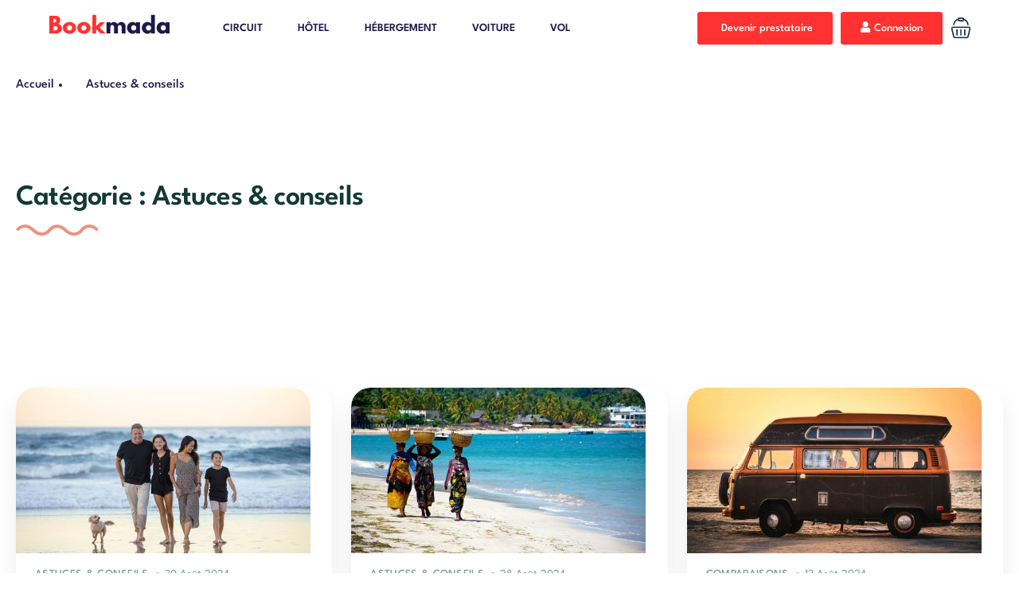

--- FILE ---
content_type: text/html; charset=UTF-8
request_url: https://bookmada.com/category/astuces-conseils/
body_size: 59564
content:
<!DOCTYPE html>
<html lang="fr-FR" prefix="og: https://ogp.me/ns#" >
<head>
    <meta charset="UTF-8">
    <meta name="viewport"
          content="width=device-width, height=device-height, initial-scale=1, maximum-scale=2, minimum-scale=1 , user-scalable=0">
    <meta name="theme-color" content="#1d1847"/>
    <meta http-equiv="x-ua-compatible" content="IE=edge">
            <meta name="traveler" content="3.1.5"/>      <link rel="profile" href="http://gmpg.org/xfn/11">
    <link rel="pingback" href="https://bookmada.com/xmlrpc.php">
        
<!-- Optimisation des moteurs de recherche par Rank Math PRO - https://rankmath.com/ -->
<title>Astuces &amp; Conseils - Bookmada</title>
<meta name="robots" content="nofollow, index, max-snippet:-1, max-video-preview:-1, max-image-preview:large"/>
<link rel="canonical" href="https://bookmada.com/category/astuces-conseils/" />
<meta property="og:locale" content="fr_FR" />
<meta property="og:type" content="article" />
<meta property="og:title" content="Astuces &amp; Conseils - Bookmada" />
<meta property="og:url" content="https://bookmada.com/category/astuces-conseils/" />
<meta property="og:site_name" content="Bookmada" />
<meta name="twitter:card" content="summary_large_image" />
<meta name="twitter:title" content="Astuces &amp; Conseils - Bookmada" />
<meta name="twitter:label1" content="Articles" />
<meta name="twitter:data1" content="10" />
<script type="application/ld+json" class="rank-math-schema-pro">{"@context":"https://schema.org","@graph":[{"@type":"Organization","@id":"https://bookmada.com/#organization","name":"Bookmada","url":"https://bookmada.com","logo":{"@type":"ImageObject","@id":"https://bookmada.com/#logo","url":"https://bookmada.com/wp-content/uploads/2024/05/cropped-Logo-officiel-Bookmada-2-e1719317134448-150x150.png","contentUrl":"https://bookmada.com/wp-content/uploads/2024/05/cropped-Logo-officiel-Bookmada-2-e1719317134448-150x150.png","caption":"Bookmada","inLanguage":"fr-FR"}},{"@type":"WebSite","@id":"https://bookmada.com/#website","url":"https://bookmada.com","name":"Bookmada","publisher":{"@id":"https://bookmada.com/#organization"},"inLanguage":"fr-FR"},{"@type":"BreadcrumbList","@id":"https://bookmada.com/category/astuces-conseils/#breadcrumb","itemListElement":[{"@type":"ListItem","position":"1","item":{"@id":"https://bookmada.com","name":"Accueil"}},{"@type":"ListItem","position":"2","item":{"@id":"https://bookmada.com/blog/","name":"Blog"}},{"@type":"ListItem","position":"3","item":{"@id":"https://bookmada.com/category/astuces-conseils/","name":"Astuces &amp; conseils"}}]},{"@type":"CollectionPage","@id":"https://bookmada.com/category/astuces-conseils/#webpage","url":"https://bookmada.com/category/astuces-conseils/","name":"Astuces &amp; Conseils - Bookmada","isPartOf":{"@id":"https://bookmada.com/#website"},"inLanguage":"fr-FR","breadcrumb":{"@id":"https://bookmada.com/category/astuces-conseils/#breadcrumb"}}]}</script>
<!-- /Extension Rank Math WordPress SEO -->

<link rel='dns-prefetch' href='//js.stripe.com' />
<link rel='dns-prefetch' href='//checkout.stripe.com' />
<link rel='dns-prefetch' href='//maps.googleapis.com' />
<link rel='dns-prefetch' href='//maxst.icons8.com' />
<link rel="alternate" type="application/rss+xml" title="Bookmada &raquo; Flux" href="https://bookmada.com/feed/" />
<link rel="alternate" type="application/rss+xml" title="Bookmada &raquo; Flux des commentaires" href="https://bookmada.com/comments/feed/" />
<link rel="alternate" type="application/rss+xml" title="Bookmada &raquo; Flux de la catégorie Astuces &amp; conseils" href="https://bookmada.com/category/astuces-conseils/feed/" />
<style id='wp-img-auto-sizes-contain-inline-css' type='text/css'>
img:is([sizes=auto i],[sizes^="auto," i]){contain-intrinsic-size:3000px 1500px}
/*# sourceURL=wp-img-auto-sizes-contain-inline-css */
</style>
<link data-minify="1" rel='stylesheet' id='st-google-fonts-css' href='https://bookmada.com/wp-content/cache/min/1/wp-content/uploads/fonts/f655e5a68929fee4dd97f9ff8dc0171e/font.css?ver=1747644951' type='text/css' media='all' />
<style id='wp-emoji-styles-inline-css' type='text/css'>

	img.wp-smiley, img.emoji {
		display: inline !important;
		border: none !important;
		box-shadow: none !important;
		height: 1em !important;
		width: 1em !important;
		margin: 0 0.07em !important;
		vertical-align: -0.1em !important;
		background: none !important;
		padding: 0 !important;
	}
/*# sourceURL=wp-emoji-styles-inline-css */
</style>
<link rel='stylesheet' id='wp-block-library-css' href='https://bookmada.com/wp-includes/css/dist/block-library/style.min.css?ver=6.9' type='text/css' media='all' />
<style id='classic-theme-styles-inline-css' type='text/css'>
/*! This file is auto-generated */
.wp-block-button__link{color:#fff;background-color:#32373c;border-radius:9999px;box-shadow:none;text-decoration:none;padding:calc(.667em + 2px) calc(1.333em + 2px);font-size:1.125em}.wp-block-file__button{background:#32373c;color:#fff;text-decoration:none}
/*# sourceURL=/wp-includes/css/classic-themes.min.css */
</style>
<style id='global-styles-inline-css' type='text/css'>
:root{--wp--preset--aspect-ratio--square: 1;--wp--preset--aspect-ratio--4-3: 4/3;--wp--preset--aspect-ratio--3-4: 3/4;--wp--preset--aspect-ratio--3-2: 3/2;--wp--preset--aspect-ratio--2-3: 2/3;--wp--preset--aspect-ratio--16-9: 16/9;--wp--preset--aspect-ratio--9-16: 9/16;--wp--preset--color--black: #000000;--wp--preset--color--cyan-bluish-gray: #abb8c3;--wp--preset--color--white: #ffffff;--wp--preset--color--pale-pink: #f78da7;--wp--preset--color--vivid-red: #cf2e2e;--wp--preset--color--luminous-vivid-orange: #ff6900;--wp--preset--color--luminous-vivid-amber: #fcb900;--wp--preset--color--light-green-cyan: #7bdcb5;--wp--preset--color--vivid-green-cyan: #00d084;--wp--preset--color--pale-cyan-blue: #8ed1fc;--wp--preset--color--vivid-cyan-blue: #0693e3;--wp--preset--color--vivid-purple: #9b51e0;--wp--preset--gradient--vivid-cyan-blue-to-vivid-purple: linear-gradient(135deg,rgb(6,147,227) 0%,rgb(155,81,224) 100%);--wp--preset--gradient--light-green-cyan-to-vivid-green-cyan: linear-gradient(135deg,rgb(122,220,180) 0%,rgb(0,208,130) 100%);--wp--preset--gradient--luminous-vivid-amber-to-luminous-vivid-orange: linear-gradient(135deg,rgb(252,185,0) 0%,rgb(255,105,0) 100%);--wp--preset--gradient--luminous-vivid-orange-to-vivid-red: linear-gradient(135deg,rgb(255,105,0) 0%,rgb(207,46,46) 100%);--wp--preset--gradient--very-light-gray-to-cyan-bluish-gray: linear-gradient(135deg,rgb(238,238,238) 0%,rgb(169,184,195) 100%);--wp--preset--gradient--cool-to-warm-spectrum: linear-gradient(135deg,rgb(74,234,220) 0%,rgb(151,120,209) 20%,rgb(207,42,186) 40%,rgb(238,44,130) 60%,rgb(251,105,98) 80%,rgb(254,248,76) 100%);--wp--preset--gradient--blush-light-purple: linear-gradient(135deg,rgb(255,206,236) 0%,rgb(152,150,240) 100%);--wp--preset--gradient--blush-bordeaux: linear-gradient(135deg,rgb(254,205,165) 0%,rgb(254,45,45) 50%,rgb(107,0,62) 100%);--wp--preset--gradient--luminous-dusk: linear-gradient(135deg,rgb(255,203,112) 0%,rgb(199,81,192) 50%,rgb(65,88,208) 100%);--wp--preset--gradient--pale-ocean: linear-gradient(135deg,rgb(255,245,203) 0%,rgb(182,227,212) 50%,rgb(51,167,181) 100%);--wp--preset--gradient--electric-grass: linear-gradient(135deg,rgb(202,248,128) 0%,rgb(113,206,126) 100%);--wp--preset--gradient--midnight: linear-gradient(135deg,rgb(2,3,129) 0%,rgb(40,116,252) 100%);--wp--preset--font-size--small: 13px;--wp--preset--font-size--medium: 20px;--wp--preset--font-size--large: 36px;--wp--preset--font-size--x-large: 42px;--wp--preset--spacing--20: 0.44rem;--wp--preset--spacing--30: 0.67rem;--wp--preset--spacing--40: 1rem;--wp--preset--spacing--50: 1.5rem;--wp--preset--spacing--60: 2.25rem;--wp--preset--spacing--70: 3.38rem;--wp--preset--spacing--80: 5.06rem;--wp--preset--shadow--natural: 6px 6px 9px rgba(0, 0, 0, 0.2);--wp--preset--shadow--deep: 12px 12px 50px rgba(0, 0, 0, 0.4);--wp--preset--shadow--sharp: 6px 6px 0px rgba(0, 0, 0, 0.2);--wp--preset--shadow--outlined: 6px 6px 0px -3px rgb(255, 255, 255), 6px 6px rgb(0, 0, 0);--wp--preset--shadow--crisp: 6px 6px 0px rgb(0, 0, 0);}:where(.is-layout-flex){gap: 0.5em;}:where(.is-layout-grid){gap: 0.5em;}body .is-layout-flex{display: flex;}.is-layout-flex{flex-wrap: wrap;align-items: center;}.is-layout-flex > :is(*, div){margin: 0;}body .is-layout-grid{display: grid;}.is-layout-grid > :is(*, div){margin: 0;}:where(.wp-block-columns.is-layout-flex){gap: 2em;}:where(.wp-block-columns.is-layout-grid){gap: 2em;}:where(.wp-block-post-template.is-layout-flex){gap: 1.25em;}:where(.wp-block-post-template.is-layout-grid){gap: 1.25em;}.has-black-color{color: var(--wp--preset--color--black) !important;}.has-cyan-bluish-gray-color{color: var(--wp--preset--color--cyan-bluish-gray) !important;}.has-white-color{color: var(--wp--preset--color--white) !important;}.has-pale-pink-color{color: var(--wp--preset--color--pale-pink) !important;}.has-vivid-red-color{color: var(--wp--preset--color--vivid-red) !important;}.has-luminous-vivid-orange-color{color: var(--wp--preset--color--luminous-vivid-orange) !important;}.has-luminous-vivid-amber-color{color: var(--wp--preset--color--luminous-vivid-amber) !important;}.has-light-green-cyan-color{color: var(--wp--preset--color--light-green-cyan) !important;}.has-vivid-green-cyan-color{color: var(--wp--preset--color--vivid-green-cyan) !important;}.has-pale-cyan-blue-color{color: var(--wp--preset--color--pale-cyan-blue) !important;}.has-vivid-cyan-blue-color{color: var(--wp--preset--color--vivid-cyan-blue) !important;}.has-vivid-purple-color{color: var(--wp--preset--color--vivid-purple) !important;}.has-black-background-color{background-color: var(--wp--preset--color--black) !important;}.has-cyan-bluish-gray-background-color{background-color: var(--wp--preset--color--cyan-bluish-gray) !important;}.has-white-background-color{background-color: var(--wp--preset--color--white) !important;}.has-pale-pink-background-color{background-color: var(--wp--preset--color--pale-pink) !important;}.has-vivid-red-background-color{background-color: var(--wp--preset--color--vivid-red) !important;}.has-luminous-vivid-orange-background-color{background-color: var(--wp--preset--color--luminous-vivid-orange) !important;}.has-luminous-vivid-amber-background-color{background-color: var(--wp--preset--color--luminous-vivid-amber) !important;}.has-light-green-cyan-background-color{background-color: var(--wp--preset--color--light-green-cyan) !important;}.has-vivid-green-cyan-background-color{background-color: var(--wp--preset--color--vivid-green-cyan) !important;}.has-pale-cyan-blue-background-color{background-color: var(--wp--preset--color--pale-cyan-blue) !important;}.has-vivid-cyan-blue-background-color{background-color: var(--wp--preset--color--vivid-cyan-blue) !important;}.has-vivid-purple-background-color{background-color: var(--wp--preset--color--vivid-purple) !important;}.has-black-border-color{border-color: var(--wp--preset--color--black) !important;}.has-cyan-bluish-gray-border-color{border-color: var(--wp--preset--color--cyan-bluish-gray) !important;}.has-white-border-color{border-color: var(--wp--preset--color--white) !important;}.has-pale-pink-border-color{border-color: var(--wp--preset--color--pale-pink) !important;}.has-vivid-red-border-color{border-color: var(--wp--preset--color--vivid-red) !important;}.has-luminous-vivid-orange-border-color{border-color: var(--wp--preset--color--luminous-vivid-orange) !important;}.has-luminous-vivid-amber-border-color{border-color: var(--wp--preset--color--luminous-vivid-amber) !important;}.has-light-green-cyan-border-color{border-color: var(--wp--preset--color--light-green-cyan) !important;}.has-vivid-green-cyan-border-color{border-color: var(--wp--preset--color--vivid-green-cyan) !important;}.has-pale-cyan-blue-border-color{border-color: var(--wp--preset--color--pale-cyan-blue) !important;}.has-vivid-cyan-blue-border-color{border-color: var(--wp--preset--color--vivid-cyan-blue) !important;}.has-vivid-purple-border-color{border-color: var(--wp--preset--color--vivid-purple) !important;}.has-vivid-cyan-blue-to-vivid-purple-gradient-background{background: var(--wp--preset--gradient--vivid-cyan-blue-to-vivid-purple) !important;}.has-light-green-cyan-to-vivid-green-cyan-gradient-background{background: var(--wp--preset--gradient--light-green-cyan-to-vivid-green-cyan) !important;}.has-luminous-vivid-amber-to-luminous-vivid-orange-gradient-background{background: var(--wp--preset--gradient--luminous-vivid-amber-to-luminous-vivid-orange) !important;}.has-luminous-vivid-orange-to-vivid-red-gradient-background{background: var(--wp--preset--gradient--luminous-vivid-orange-to-vivid-red) !important;}.has-very-light-gray-to-cyan-bluish-gray-gradient-background{background: var(--wp--preset--gradient--very-light-gray-to-cyan-bluish-gray) !important;}.has-cool-to-warm-spectrum-gradient-background{background: var(--wp--preset--gradient--cool-to-warm-spectrum) !important;}.has-blush-light-purple-gradient-background{background: var(--wp--preset--gradient--blush-light-purple) !important;}.has-blush-bordeaux-gradient-background{background: var(--wp--preset--gradient--blush-bordeaux) !important;}.has-luminous-dusk-gradient-background{background: var(--wp--preset--gradient--luminous-dusk) !important;}.has-pale-ocean-gradient-background{background: var(--wp--preset--gradient--pale-ocean) !important;}.has-electric-grass-gradient-background{background: var(--wp--preset--gradient--electric-grass) !important;}.has-midnight-gradient-background{background: var(--wp--preset--gradient--midnight) !important;}.has-small-font-size{font-size: var(--wp--preset--font-size--small) !important;}.has-medium-font-size{font-size: var(--wp--preset--font-size--medium) !important;}.has-large-font-size{font-size: var(--wp--preset--font-size--large) !important;}.has-x-large-font-size{font-size: var(--wp--preset--font-size--x-large) !important;}
:where(.wp-block-post-template.is-layout-flex){gap: 1.25em;}:where(.wp-block-post-template.is-layout-grid){gap: 1.25em;}
:where(.wp-block-term-template.is-layout-flex){gap: 1.25em;}:where(.wp-block-term-template.is-layout-grid){gap: 1.25em;}
:where(.wp-block-columns.is-layout-flex){gap: 2em;}:where(.wp-block-columns.is-layout-grid){gap: 2em;}
:root :where(.wp-block-pullquote){font-size: 1.5em;line-height: 1.6;}
/*# sourceURL=global-styles-inline-css */
</style>
<link data-minify="1" rel='stylesheet' id='user-registration-general-css' href='https://bookmada.com/wp-content/cache/background-css/bookmada.com/wp-content/cache/min/1/wp-content/plugins/user-registration-pro/assets/css/user-registration.css?ver=1747644951&wpr_t=1768363133' type='text/css' media='all' />
<link data-minify="1" rel='stylesheet' id='user-registration-pro-admin-style-css' href='https://bookmada.com/wp-content/cache/background-css/bookmada.com/wp-content/cache/min/1/wp-content/plugins/user-registration-pro/assets/css/user-registration-pro-admin.css?ver=1747644951&wpr_t=1768363133' type='text/css' media='all' />
<link data-minify="1" rel='stylesheet' id='st-vina-stripe-css-css' href='https://bookmada.com/wp-content/cache/min/1/wp-content/plugins/vina-stripe/assets/css/stripe.css?ver=1747644951' type='text/css' media='all' />
<link rel='stylesheet' id='bootstrap-css' href='https://bookmada.com/wp-content/themes/traveler/v3/bootstrap/css/bootstrap.min.css?ver=6.9' type='text/css' media='all' />
<link data-minify="1" rel='stylesheet' id='sweetalert2-css-css' href='https://bookmada.com/wp-content/cache/min/1/wp-content/themes/traveler/v3/css/sweetalert2.css?ver=1747644951' type='text/css' media='all' />
<link data-minify="1" rel='stylesheet' id='fontawesome-css' href='https://bookmada.com/wp-content/cache/min/1/wp-content/themes/traveler/v3/fonts/fontawesome/css/all.min.css?ver=1747644951' type='text/css' media='all' />
<link data-minify="1" rel='stylesheet' id='google-font-css-css' href='https://bookmada.com/wp-content/cache/min/1/wp-content/uploads/fonts/9fe8a203f46da8cad4e6d87d850c7166/font.css?ver=1747644951' type='text/css' media='all' />
<link data-minify="1" rel='stylesheet' id='daterangepicker-css' href='https://bookmada.com/wp-content/cache/min/1/wp-content/themes/traveler/v2/js/daterangepicker/daterangepicker.css?ver=1747644951' type='text/css' media='all' />
<link data-minify="1" rel='stylesheet' id='rangeSlider-css' href='https://bookmada.com/wp-content/cache/min/1/wp-content/themes/traveler/v3/ion.rangeSlider/css/ion.rangeSlider.css?ver=1747644951' type='text/css' media='all' />
<link data-minify="1" rel='stylesheet' id='rangeSlider-skinHTML5-css' href='https://bookmada.com/wp-content/cache/min/1/wp-content/themes/traveler/v3/ion.rangeSlider/css/ion.rangeSlider.skinHTML5.css?ver=1747644951' type='text/css' media='all' />
<link data-minify="1" rel='stylesheet' id='single-hotel-detail-css' href='https://bookmada.com/wp-content/cache/min/1/wp-content/themes/traveler/v3/css/single-hotel-detail.css?ver=1747645014' type='text/css' media='all' />
<link data-minify="1" rel='stylesheet' id='fotorama-css' href='https://bookmada.com/wp-content/cache/background-css/bookmada.com/wp-content/cache/min/1/wp-content/themes/traveler/v2/js/fotorama/fotorama.css?ver=1747645014&wpr_t=1768363133' type='text/css' media='all' />
<link data-minify="1" rel='stylesheet' id='magnific-css' href='https://bookmada.com/wp-content/cache/min/1/wp-content/themes/traveler/v2/css/magnific-popup.css?ver=1747644951' type='text/css' media='all' />
<link data-minify="1" rel='stylesheet' id='awesome-line-awesome-css-css' href='https://bookmada.com/wp-content/cache/min/1/vue-static/landings/line-awesome/line-awesome/1.1.0/css/line-awesome.min.css?ver=1747644951' type='text/css' media='all' />
<link data-minify="1" rel='stylesheet' id='main-css' href='https://bookmada.com/wp-content/cache/background-css/bookmada.com/wp-content/cache/min/1/wp-content/themes/traveler/v3/css/main.css?ver=1747644951&wpr_t=1768363133' type='text/css' media='all' />
<link data-minify="1" rel='stylesheet' id='layout-hotelv2-main-css' href='https://bookmada.com/wp-content/cache/background-css/bookmada.com/wp-content/cache/min/1/wp-content/themes/traveler/inc/modules/layouts/elementorv2/assets/css/main.css?ver=1747644951&wpr_t=1768363133' type='text/css' media='all' />
<link data-minify="1" rel='stylesheet' id='layout-font-icon-css' href='https://bookmada.com/wp-content/cache/min/1/wp-content/themes/traveler/inc/modules/layouts/cores/assets/css/traveler-icon.css?ver=1747644951' type='text/css' media='all' />
<link data-minify="1" rel='stylesheet' id='jquery-lazyloadxt-fadein-css-css' href='https://bookmada.com/wp-content/cache/min/1/wp-content/plugins/a3-lazy-load/assets/css/jquery.lazyloadxt.fadein.css?ver=1747644951' type='text/css' media='all' />
<link rel='stylesheet' id='a3a3_lazy_load-css' href='//bookmada.com/wp-content/uploads/sass/a3_lazy_load.min.css?ver=1743144625' type='text/css' media='all' />
<link data-minify="1" rel='stylesheet' id='st-social-main-css' href='https://bookmada.com/wp-content/cache/min/1/wp-content/plugins/traveler-social-login/assets/style.css?ver=1747644951' type='text/css' media='all' />
<link rel='stylesheet' id='elementor-frontend-css' href='https://bookmada.com/wp-content/uploads/elementor/css/custom-frontend.min.css?ver=1768348365' type='text/css' media='all' />
<link rel='stylesheet' id='eael-general-css' href='https://bookmada.com/wp-content/plugins/essential-addons-for-elementor-lite/assets/front-end/css/view/general.min.css?ver=6.5.7' type='text/css' media='all' />
<link rel='stylesheet' id='wpr-text-animations-css-css' href='https://bookmada.com/wp-content/plugins/royal-elementor-addons/assets/css/lib/animations/text-animations.min.css?ver=1.7.1045' type='text/css' media='all' />
<link rel='stylesheet' id='wpr-addons-css-css' href='https://bookmada.com/wp-content/cache/background-css/bookmada.com/wp-content/plugins/royal-elementor-addons/assets/css/frontend.min.css?ver=1.7.1045&wpr_t=1768363133' type='text/css' media='all' />
<link data-minify="1" rel='stylesheet' id='font-awesome-5-all-css' href='https://bookmada.com/wp-content/cache/min/1/wp-content/plugins/elementor/assets/lib/font-awesome/css/all.min.css?ver=1747644951' type='text/css' media='all' />
<link data-minify="1" rel='stylesheet' id='elementor-widget-style-css' href='https://bookmada.com/wp-content/cache/background-css/bookmada.com/wp-content/cache/min/1/wp-content/plugins/traveler-layout-essential-for-elementor/assets/css/main.css?ver=1747644951&wpr_t=1768363133' type='text/css' media='all' />
<link data-minify="1" rel='stylesheet' id='magnific-css-css' href='https://bookmada.com/wp-content/cache/min/1/wp-content/themes/traveler/v2/css/magnific-popup.css?ver=1747644951' type='text/css' media='all' />
<script type="text/javascript" id="jquery-core-js-extra">window.addEventListener('DOMContentLoaded', function() {
/* <![CDATA[ */
var list_location = {"list":"\"\""};
var st_vina_stripe_params = {"vina_stripe":{"publishKey":"pk_live_51Q187ZLheZuGdZxRnCt2GNerxN4RNnVPo5JF1NEXgmvRas4o1j7ggd2socqYrb3Jrer6vKdw7naM8PACC2fpVHzP00EH1at09Y","testPublishKey":"pk_test_51Q187ZLheZuGdZxRAOFB1iGMWjJNC6NyPRegRpENUtUaLKIq580fISqiP8ngESeWtjIvsx3Ma32cJsV0YoKmFeJM00iAx1AE0m","sanbox":"live"}};
var vina_plugin_params = {"ajax_url":"https://bookmada.com/wp-admin/admin-ajax.php","home_url":"https://bookmada.com/","_s":"b44372d972"};
var st_params = {"theme_url":"https://bookmada.com/wp-content/themes/traveler","locale_fullcalendar":"fr","caculator_price_single_ajax":"on","site_url":"https://bookmada.com","load_price":"https://bookmada.com","ajax_url":"https://bookmada.com/wp-admin/admin-ajax.php","loading_url":"https://bookmada.com/wp-admin/images/wpspin_light.gif","st_search_nonce":"0ce4168698","facebook_enable":"off","facbook_app_id":"RBKANUDGJN6KY7WQ","booking_currency_precision":"2","thousand_separator":".","decimal_separator":",","currency_symbol":"\u20ac","currency_position":"right","currency_rtl_support":"","free_text":"Gratuit","date_format":"mm/dd/yyyy","date_format_calendar":"mm/dd/yyyy","time_format":"12h","mk_my_location":"https://bookmada.com/wp-content/themes/traveler/img/my_location.png","locale":"fr_FR","header_bgr":"","text_refresh":"Actualiser","date_fomat":"MM/DD/YYYY","text_loading":"Chargement...","text_no_more":"Pas plus","weather_api_key":"a82498aa9918914fa4ac5ba584a7e623","no_vacancy":"Postes vacants","unlimited_vacancy":"Illimit\u00e9","a_vacancy":"une vacance","more_vacancy":"Postes vacants","utm":"https://shinetheme.com/utm/utm.gif","_s":"94795c2c39","mclusmap":"https://bookmada.com/wp-content/themes/traveler/v2/images/icon_map/ico_gruop_location.svg","icon_contact_map":"https://bookmada.com/wp-content/themes/traveler/v2/images/markers/ico_location_3.png","text_adult":"Adulte","text_adults":"Adultes","text_child":"Enfants","text_childs":"Enfants","text_price":"Prix","text_origin_price":"Prix d'Origine","text_unavailable":"Non disponible","text_available":"Disponible ","text_adult_price":"Tarif adulte ","text_child_price":"Tarif enfant ","text_infant_price":"Tarif nourrisson","text_update":"Mettre \u00e0 jour ","token_mapbox":"pk.eyJ1IjoidGhvYWluZ28iLCJhIjoiY2p3dTE4bDFtMDAweTQ5cm5rMXA5anUwMSJ9.RkIx76muBIvcZ5HDb2g0Bw","text_rtl_mapbox":"","st_icon_mapbox":"https://i.imgur.com/MK4NUzI.png","text_use_this_media":"Utiliser ce m\u00e9dia","text_select_image":"S\u00e9lectionner une image","text_confirm_delete_item":"Confirmez-vous vouloir supprimer cet \u00e9l\u00e9ment\u00a0?","text_process_cancel":"Vous avez annul\u00e9 le processus","start_at_text":"Commencer \u00e0","end_at_text":"Fini \u00e0"};
var st_list_map_params = {"mk_my_location":"https://bookmada.com/wp-content/themes/traveler/img/my_location.png","text_my_location":"3000 m de rayon","text_no_result":"Aucun r\u00e9sultats","cluster_0":"\u003Cdiv class='cluster cluster-1'\u003ECLUSTER_COUNT\u003C/div\u003E","cluster_20":"\u003Cdiv class='cluster cluster-2'\u003ECLUSTER_COUNT\u003C/div\u003E","cluster_50":"\u003Cdiv class='cluster cluster-3'\u003ECLUSTER_COUNT\u003C/div\u003E","cluster_m1":"https://bookmada.com/wp-content/themes/traveler/img/map/m1.png","cluster_m2":"https://bookmada.com/wp-content/themes/traveler/img/map/m2.png","cluster_m3":"https://bookmada.com/wp-content/themes/traveler/img/map/m3.png","cluster_m4":"https://bookmada.com/wp-content/themes/traveler/img/map/m4.png","cluster_m5":"https://bookmada.com/wp-content/themes/traveler/img/map/m5.png","icon_full_screen":"https://bookmada.com/wp-content/themes/traveler/v2/images/icon_map/ico_fullscreen.svg","icon_my_location":"https://bookmada.com/wp-content/themes/traveler/v2/images/icon_map/ico_location.svg","icon_my_style":"https://bookmada.com/wp-content/themes/traveler/v2/images/icon_map/ico_view_maps.svg","icon_zoom_out":"https://bookmada.com/wp-content/themes/traveler/v2/images/icon_map/ico_maps_zoom-out.svg","icon_zoom_in":"https://bookmada.com/wp-content/themes/traveler/v2/images/icon_map/ico_maps_zoom_in.svg","icon_close":"https://bookmada.com/wp-content/themes/traveler/v2/images/icon_map/icon_close.svg"};
var st_checkout_text = {"without_pp":"Soumettre une requete","with_pp":"R\u00e9server Maintenant","validate_form":"Veuillez compl\u00e9ter tous les champs obligatoires.","error_accept_term":"Veuillez accepter nos termes et conditions","email_validate":"E-mail invalide","adult_price":"Adulte","child_price":"Enfant","infant_price":"Nourisson","adult":"Adulte","child":"Enfant","infant":"Nourisson","price":"Prix","origin_price":"Prix d'Origine","text_unavailable":"Non disponible"};
var st_timezone = {"timezone_string":""};
var locale_daterangepicker = {"direction":"ltr","applyLabel":"Appliquer","cancelLabel":"Annuler","fromLabel":"De","toLabel":"\u00c0","customRangeLabel":"Personnalis\u00e9","daysOfWeek":["Di","Lu","Ma","Me","Je","Ve","Sa"],"monthNames":["Janvier","F\u00e9vrier","Mars","Avril","Mai","Juin","Juillet","Ao\u00fbt","Septembre","Octobre","Novembre","D\u00e9cembre"],"firstDay":"0","today":"Aujourd\u2019hui"};
var st_list_map_params = {"mk_my_location":"https://bookmada.com/wp-content/themes/traveler/img/my_location.png","text_my_location":"3000 m de rayon","text_no_result":"Aucun r\u00e9sultats","cluster_0":"\u003Cdiv class='cluster cluster-1'\u003ECLUSTER_COUNT\u003C/div\u003E","cluster_20":"\u003Cdiv class='cluster cluster-2'\u003ECLUSTER_COUNT\u003C/div\u003E","cluster_50":"\u003Cdiv class='cluster cluster-3'\u003ECLUSTER_COUNT\u003C/div\u003E","cluster_m1":"https://bookmada.com/wp-content/themes/traveler/img/map/m1.png","cluster_m2":"https://bookmada.com/wp-content/themes/traveler/img/map/m2.png","cluster_m3":"https://bookmada.com/wp-content/themes/traveler/img/map/m3.png","cluster_m4":"https://bookmada.com/wp-content/themes/traveler/img/map/m4.png","cluster_m5":"https://bookmada.com/wp-content/themes/traveler/img/map/m5.png","icon_full_screen":"https://bookmada.com/wp-content/themes/traveler/v2/images/icon_map/ico_fullscreen.svg","icon_my_location":"https://bookmada.com/wp-content/themes/traveler/v2/images/icon_map/ico_location.svg","icon_my_style":"https://bookmada.com/wp-content/themes/traveler/v2/images/icon_map/ico_view_maps.svg","icon_zoom_out":"https://bookmada.com/wp-content/themes/traveler/v2/images/icon_map/ico_maps_zoom-out.svg","icon_zoom_in":"https://bookmada.com/wp-content/themes/traveler/v2/images/icon_map/ico_maps_zoom_in.svg","icon_close":"https://bookmada.com/wp-content/themes/traveler/v2/images/icon_map/icon_close.svg"};
var st_config_partner = {"text_er_image_format":""};
var st_hotel_localize = {"booking_required_adult":"Veuillez selectionner le nombre d'adulte","booking_required_children":"Veuillez selectionner le nombre d'enfants","booking_required_adult_children":"Veuillez selectionner le nombre d'adulte et d'enfants","room":"Chambre","is_aoc_fail":"Veuillez s\u00e9lectionner l'\u00e2ges des enfants","is_not_select_date":"Veuillez s\u00e9lectionnez la date d'arriv\u00e9e et de d\u00e9part","is_not_select_check_in_date":"Veuillez selectionner la date d'aariv\u00e9e","is_not_select_check_out_date":"SVP s\u00e9lectionner la date de d\u00e9part.","is_host_name_fail":"Veuillez fournir le(s) nom(s) d'h\u00f4te"};
var st_icon_picker = {"icon_list":["fa-glass","fa-music","fa-search","fa-envelope-o","fa-heart","fa-star","fa-star-o","fa-user","fa-film","fa-th-large","fa-th","fa-th-list","fa-check","fa-remove","fa-close","fa-times","fa-search-plus","fa-search-minus","fa-power-off","fa-signal","fa-gear","fa-cog","fa-trash-o","fa-home","fa-file-o","fa-clock-o","fa-road","fa-download","fa-arrow-circle-o-down","fa-arrow-circle-o-up","fa-inbox","fa-play-circle-o","fa-rotate-right","fa-repeat","fa-refresh","fa-list-alt","fa-lock","fa-flag","fa-headphones","fa-volume-off","fa-volume-down","fa-volume-up","fa-qrcode","fa-barcode","fa-tag","fa-tags","fa-book","fa-bookmark","fa-print","fa-camera","fa-font","fa-bold","fa-italic","fa-text-height","fa-text-width","fa-align-left","fa-align-center","fa-align-right","fa-align-justify","fa-list","fa-dedent","fa-outdent","fa-indent","fa-video-camera","fa-photo","fa-image","fa-picture-o","fa-pencil","fa-map-marker","fa-adjust","fa-tint","fa-edit","fa-pencil-square-o","fa-share-square-o","fa-check-square-o","fa-arrows","fa-step-backward","fa-fast-backward","fa-backward","fa-play","fa-pause","fa-stop","fa-forward","fa-fast-forward","fa-step-forward","fa-eject","fa-chevron-left","fa-chevron-right","fa-plus-circle","fa-minus-circle","fa-times-circle","fa-check-circle","fa-question-circle","fa-info-circle","fa-crosshairs","fa-times-circle-o","fa-check-circle-o","fa-ban","fa-arrow-left","fa-arrow-right","fa-arrow-up","fa-arrow-down","fa-mail-forward","fa-share","fa-expand","fa-compress","fa-plus","fa-minus","fa-asterisk","fa-exclamation-circle","fa-gift","fa-leaf","fa-fire","fa-eye","fa-eye-slash","fa-warning","fa-exclamation-triangle","fa-plane","fa-calendar","fa-random","fa-comment","fa-magnet","fa-chevron-up","fa-chevron-down","fa-retweet","fa-shopping-cart","fa-folder","fa-folder-open","fa-arrows-v","fa-arrows-h","fa-bar-chart-o","fa-bar-chart","fa-twitter-square","fa-facebook-square","fa-camera-retro","fa-key","fa-gears","fa-cogs","fa-comments","fa-thumbs-o-up","fa-thumbs-o-down","fa-star-half","fa-heart-o","fa-sign-out","fa-linkedin-square","fa-thumb-tack","fa-external-link","fa-sign-in","fa-trophy","fa-github-square","fa-upload","fa-lemon-o","fa-phone","fa-square-o","fa-bookmark-o","fa-phone-square","fa-twitter","fa-facebook-f","fa-facebook","fa-github","fa-unlock","fa-credit-card","fa-feed","fa-rss","fa-hdd-o","fa-bullhorn","fa-bell","fa-certificate","fa-hand-o-right","fa-hand-o-left","fa-hand-o-up","fa-hand-o-down","fa-arrow-circle-left","fa-arrow-circle-right","fa-arrow-circle-up","fa-arrow-circle-down","fa-globe","fa-wrench","fa-tasks","fa-filter","fa-briefcase","fa-arrows-alt","fa-group","fa-users","fa-chain","fa-link","fa-cloud","fa-flask","fa-cut","fa-scissors","fa-copy","fa-files-o","fa-paperclip","fa-save","fa-floppy-o","fa-square","fa-navicon","fa-reorder","fa-bars","fa-list-ul","fa-list-ol","fa-strikethrough","fa-underline","fa-table","fa-magic","fa-truck","fa-pinterest","fa-pinterest-square","fa-google-plus-square","fa-google-plus","fa-money","fa-caret-down","fa-caret-up","fa-caret-left","fa-caret-right","fa-columns","fa-unsorted","fa-sort","fa-sort-down","fa-sort-desc","fa-sort-up","fa-sort-asc","fa-envelope","fa-linkedin","fa-rotate-left","fa-undo","fa-legal","fa-gavel","fa-dashboard","fa-tachometer","fa-comment-o","fa-comments-o","fa-flash","fa-bolt","fa-sitemap","fa-umbrella","fa-paste","fa-clipboard","fa-lightbulb-o","fa-exchange","fa-cloud-download","fa-cloud-upload","fa-user-md","fa-stethoscope","fa-suitcase","fa-bell-o","fa-coffee","fa-cutlery","fa-file-text-o","fa-building-o","fa-hospital-o","fa-ambulance","fa-medkit","fa-fighter-jet","fa-beer","fa-h-square","fa-plus-square","fa-angle-double-left","fa-angle-double-right","fa-angle-double-up","fa-angle-double-down","fa-angle-left","fa-angle-right","fa-angle-up","fa-angle-down","fa-desktop","fa-laptop","fa-tablet","fa-mobile-phone","fa-mobile","fa-circle-o","fa-quote-left","fa-quote-right","fa-spinner","fa-circle","fa-mail-reply","fa-reply","fa-github-alt","fa-folder-o","fa-folder-open-o","fa-smile-o","fa-frown-o","fa-meh-o","fa-gamepad","fa-keyboard-o","fa-flag-o","fa-flag-checkered","fa-terminal","fa-code","fa-mail-reply-all","fa-reply-all","fa-star-half-empty","fa-star-half-full","fa-star-half-o","fa-location-arrow","fa-crop","fa-code-fork","fa-unlink","fa-chain-broken","fa-question","fa-info","fa-exclamation","fa-superscript","fa-subscript","fa-eraser","fa-puzzle-piece","fa-microphone","fa-microphone-slash","fa-shield","fa-calendar-o","fa-fire-extinguisher","fa-rocket","fa-maxcdn","fa-chevron-circle-left","fa-chevron-circle-right","fa-chevron-circle-up","fa-chevron-circle-down","fa-html5","fa-css3","fa-anchor","fa-unlock-alt","fa-bullseye","fa-ellipsis-h","fa-ellipsis-v","fa-rss-square","fa-play-circle","fa-ticket","fa-minus-square","fa-minus-square-o","fa-level-up","fa-level-down","fa-check-square","fa-pencil-square","fa-external-link-square","fa-share-square","fa-compass","fa-toggle-down","fa-caret-square-o-down","fa-toggle-up","fa-caret-square-o-up","fa-toggle-right","fa-caret-square-o-right","fa-euro","fa-eur","fa-gbp","fa-dollar","fa-usd","fa-rupee","fa-inr","fa-cny","fa-rmb","fa-yen","fa-jpy","fa-ruble","fa-rouble","fa-rub","fa-won","fa-krw","fa-bitcoin","fa-btc","fa-file","fa-file-text","fa-sort-alpha-asc","fa-sort-alpha-desc","fa-sort-amount-asc","fa-sort-amount-desc","fa-sort-numeric-asc","fa-sort-numeric-desc","fa-thumbs-up","fa-thumbs-down","fa-youtube-square","fa-youtube","fa-xing","fa-xing-square","fa-youtube-play","fa-dropbox","fa-stack-overflow","fa-instagram","fa-flickr","fa-adn","fa-bitbucket","fa-bitbucket-square","fa-tumblr","fa-tumblr-square","fa-long-arrow-down","fa-long-arrow-up","fa-long-arrow-left","fa-long-arrow-right","fa-apple","fa-windows","fa-android","fa-linux","fa-dribbble","fa-skype","fa-foursquare","fa-trello","fa-female","fa-male","fa-gittip","fa-gratipay","fa-sun-o","fa-moon-o","fa-archive","fa-bug","fa-vk","fa-weibo","fa-renren","fa-pagelines","fa-stack-exchange","fa-arrow-circle-o-right","fa-arrow-circle-o-left","fa-toggle-left","fa-caret-square-o-left","fa-dot-circle-o","fa-wheelchair","fa-vimeo-square","fa-turkish-lira","fa-try","fa-plus-square-o","fa-space-shuttle","fa-slack","fa-envelope-square","fa-wordpress","fa-openid","fa-institution","fa-bank","fa-university","fa-mortar-board","fa-graduation-cap","fa-yahoo","fa-google","fa-reddit","fa-reddit-square","fa-stumbleupon-circle","fa-stumbleupon","fa-delicious","fa-digg","fa-pied-piper","fa-pied-piper-alt","fa-drupal","fa-joomla","fa-language","fa-fax","fa-building","fa-child","fa-paw","fa-spoon","fa-cube","fa-cubes","fa-behance","fa-behance-square","fa-steam","fa-steam-square","fa-recycle","fa-automobile","fa-car","fa-cab","fa-taxi","fa-tree","fa-spotify","fa-deviantart","fa-soundcloud","fa-database","fa-file-pdf-o","fa-file-word-o","fa-file-excel-o","fa-file-powerpoint-o","fa-file-photo-o","fa-file-picture-o","fa-file-image-o","fa-file-zip-o","fa-file-archive-o","fa-file-sound-o","fa-file-audio-o","fa-file-movie-o","fa-file-video-o","fa-file-code-o","fa-vine","fa-codepen","fa-jsfiddle","fa-life-bouy","fa-life-buoy","fa-life-saver","fa-support","fa-life-ring","fa-circle-o-notch","fa-ra","fa-rebel","fa-ge","fa-empire","fa-git-square","fa-git","fa-y-combinator-square","fa-yc-square","fa-hacker-news","fa-tencent-weibo","fa-qq","fa-wechat","fa-weixin","fa-send","fa-paper-plane","fa-send-o","fa-paper-plane-o","fa-history","fa-circle-thin","fa-header","fa-paragraph","fa-sliders","fa-share-alt","fa-share-alt-square","fa-bomb","fa-soccer-ball-o","fa-futbol-o","fa-tty","fa-binoculars","fa-plug","fa-slideshare","fa-twitch","fa-yelp","fa-newspaper-o","fa-wifi","fa-calculator","fa-paypal","fa-google-wallet","fa-cc-visa","fa-cc-mastercard","fa-cc-discover","fa-cc-amex","fa-cc-paypal","fa-cc-stripe","fa-bell-slash","fa-bell-slash-o","fa-trash","fa-copyright","fa-at","fa-eyedropper","fa-paint-brush","fa-birthday-cake","fa-area-chart","fa-pie-chart","fa-line-chart","fa-lastfm","fa-lastfm-square","fa-toggle-off","fa-toggle-on","fa-bicycle","fa-bus","fa-ioxhost","fa-angellist","fa-cc","fa-shekel","fa-sheqel","fa-ils","fa-meanpath","fa-buysellads","fa-connectdevelop","fa-dashcube","fa-forumbee","fa-leanpub","fa-sellsy","fa-shirtsinbulk","fa-simplybuilt","fa-skyatlas","fa-cart-plus","fa-cart-arrow-down","fa-diamond","fa-ship","fa-user-secret","fa-motorcycle","fa-street-view","fa-heartbeat","fa-venus","fa-mars","fa-mercury","fa-intersex","fa-transgender","fa-transgender-alt","fa-venus-double","fa-mars-double","fa-venus-mars","fa-mars-stroke","fa-mars-stroke-v","fa-mars-stroke-h","fa-neuter","fa-genderless","fa-facebook-official","fa-pinterest-p","fa-whatsapp","fa-server","fa-user-plus","fa-user-times","fa-hotel","fa-bed","fa-viacoin","fa-train","fa-subway","fa-medium","fa-yc","fa-y-combinator","fa-optin-monster","fa-opencart","fa-expeditedssl","fa-battery-4","fa-battery-full","fa-battery-3","fa-battery-three-quarters","fa-battery-2","fa-battery-half","fa-battery-1","fa-battery-quarter","fa-battery-0","fa-battery-empty","fa-mouse-pointer","fa-i-cursor","fa-object-group","fa-object-ungroup","fa-sticky-note","fa-sticky-note-o","fa-cc-jcb","fa-cc-diners-club","fa-clone","fa-balance-scale","fa-hourglass-o","fa-hourglass-1","fa-hourglass-start","fa-hourglass-2","fa-hourglass-half","fa-hourglass-3","fa-hourglass-end","fa-hourglass","fa-hand-grab-o","fa-hand-rock-o","fa-hand-stop-o","fa-hand-paper-o","fa-hand-scissors-o","fa-hand-lizard-o","fa-hand-spock-o","fa-hand-pointer-o","fa-hand-peace-o","fa-trademark","fa-registered","fa-creative-commons","fa-gg","fa-gg-circle","fa-tripadvisor","fa-odnoklassniki","fa-odnoklassniki-square","fa-get-pocket","fa-wikipedia-w","fa-safari","fa-chrome","fa-firefox","fa-opera","fa-internet-explorer","fa-tv","fa-television","fa-contao","fa-500px","fa-amazon","fa-calendar-plus-o","fa-calendar-minus-o","fa-calendar-times-o","fa-calendar-check-o","fa-industry","fa-map-pin","fa-map-signs","fa-map-o","fa-map","fa-commenting","fa-commenting-o","fa-houzz","fa-vimeo","fa-black-tie","fa-fonticons","fa-reddit-alien","fa-edge","fa-credit-card-alt","fa-codiepie","fa-modx","fa-fort-awesome","fa-usb","fa-product-hunt","fa-mixcloud","fa-scribd","fa-pause-circle","fa-pause-circle-o","fa-stop-circle","fa-stop-circle-o","fa-shopping-bag","fa-shopping-basket","fa-hashtag","fa-bluetooth","fa-bluetooth-b","fa-percent","fa-gitlab","fa-wpbeginner","fa-wpforms","fa-envira","fa-universal-access","fa-wheelchair-alt","fa-question-circle-o","fa-blind","fa-audio-description","fa-volume-control-phone","fa-braille","fa-assistive-listening-systems","fa-asl-interpreting","fa-american-sign-language-interpreting","fa-deafness","fa-hard-of-hearing","fa-deaf","fa-glide","fa-glide-g","fa-signing","fa-sign-language","fa-low-vision","fa-viadeo","fa-viadeo-square","fa-snapchat","fa-snapchat-ghost","fa-snapchat-square"]};
var st_timezone = {"timezone_string":""};
var st_social_params = [];
//# sourceURL=jquery-core-js-extra
/* ]]> */
});</script>
<script type="text/javascript" data-cfasync="false" src="https://bookmada.com/wp-includes/js/jquery/jquery.min.js?ver=3.7.1" id="jquery-core-js" data-rocket-defer defer></script>
<script type="text/javascript" data-cfasync="false" src="https://bookmada.com/wp-includes/js/jquery/jquery-migrate.min.js?ver=3.4.1" id="jquery-migrate-js" data-rocket-defer defer></script>
<script type="text/javascript" src="https://bookmada.com/wp-content/themes/traveler/v2/js/magnific-popup/jquery.magnific-popup.min.js?ver=6.9" id="magnific-js" data-rocket-defer defer></script>
<script type="text/javascript" src="https://maps.googleapis.com/maps/api/js?libraries=places&amp;key=AIzaSyCJZxmroIe3uN7fYeuiTcVGKl8IjxAdDdU" id="map-js" data-rocket-defer defer></script>
<script type="text/javascript" id="jquery-lazyloadxt-js-extra">window.addEventListener('DOMContentLoaded', function() {
/* <![CDATA[ */
var a3_lazyload_params = {"apply_images":"1","apply_videos":"1"};
//# sourceURL=jquery-lazyloadxt-js-extra
/* ]]> */
});</script>
<script type="text/javascript" src="//bookmada.com/wp-content/plugins/a3-lazy-load/assets/js/jquery.lazyloadxt.extra.min.js?ver=2.7.6" id="jquery-lazyloadxt-js" data-rocket-defer defer></script>
<script type="text/javascript" src="//bookmada.com/wp-content/plugins/a3-lazy-load/assets/js/jquery.lazyloadxt.srcset.min.js?ver=2.7.6" id="jquery-lazyloadxt-srcset-js" data-rocket-defer defer></script>
<script type="text/javascript" id="jquery-lazyloadxt-extend-js-extra">window.addEventListener('DOMContentLoaded', function() {
/* <![CDATA[ */
var a3_lazyload_extend_params = {"edgeY":"0","horizontal_container_classnames":""};
//# sourceURL=jquery-lazyloadxt-extend-js-extra
/* ]]> */
});</script>
<script data-minify="1" type="text/javascript" src="https://bookmada.com/wp-content/cache/min/1/wp-content/plugins/a3-lazy-load/assets/js/jquery.lazyloadxt.extend.js?ver=1747644951" id="jquery-lazyloadxt-extend-js" data-rocket-defer defer></script>
<script type="text/javascript" src="https://bookmada.com/wp-content/themes/traveler/v2/js/magnific-popup/jquery.magnific-popup.min.js?ver=6.9" id="magnific-js-js" data-rocket-defer defer></script>
<link rel="https://api.w.org/" href="https://bookmada.com/wp-json/" /><link rel="alternate" title="JSON" type="application/json" href="https://bookmada.com/wp-json/wp/v2/categories/61" /><link rel="EditURI" type="application/rsd+xml" title="RSD" href="https://bookmada.com/xmlrpc.php?rsd" />
<meta name="generator" content="WordPress 6.9" />
<!-- HFCM by 99 Robots - Snippet # 1: Tag manager head -->
<!-- Google Tag Manager -->
<script>(function(w,d,s,l,i){w[l]=w[l]||[];w[l].push({'gtm.start':
new Date().getTime(),event:'gtm.js'});var f=d.getElementsByTagName(s)[0],
j=d.createElement(s),dl=l!='dataLayer'?'&l='+l:'';j.async=true;j.src=
'https://www.googletagmanager.com/gtm.js?id='+i+dl;f.parentNode.insertBefore(j,f);
})(window,document,'script','dataLayer','GTM-KLNKDWVC');</script>
<!-- End Google Tag Manager -->
<!-- /end HFCM by 99 Robots -->
<meta name="generator" content="Elementor 3.34.1; features: e_font_icon_svg, additional_custom_breakpoints; settings: css_print_method-internal, google_font-enabled, font_display-auto">
			<style>
				.e-con.e-parent:nth-of-type(n+4):not(.e-lazyloaded):not(.e-no-lazyload),
				.e-con.e-parent:nth-of-type(n+4):not(.e-lazyloaded):not(.e-no-lazyload) * {
					background-image: none !important;
				}
				@media screen and (max-height: 1024px) {
					.e-con.e-parent:nth-of-type(n+3):not(.e-lazyloaded):not(.e-no-lazyload),
					.e-con.e-parent:nth-of-type(n+3):not(.e-lazyloaded):not(.e-no-lazyload) * {
						background-image: none !important;
					}
				}
				@media screen and (max-height: 640px) {
					.e-con.e-parent:nth-of-type(n+2):not(.e-lazyloaded):not(.e-no-lazyload),
					.e-con.e-parent:nth-of-type(n+2):not(.e-lazyloaded):not(.e-no-lazyload) * {
						background-image: none !important;
					}
				}
			</style>
			<script type="text/javascript" id="google_gtagjs" src="https://www.googletagmanager.com/gtag/js?id=G-XX4WJ1RYLR" async="async"></script>
<script type="text/javascript" id="google_gtagjs-inline">
/* <![CDATA[ */
window.dataLayer = window.dataLayer || [];function gtag(){dataLayer.push(arguments);}gtag('js', new Date());gtag('config', 'G-XX4WJ1RYLR', {} );
/* ]]> */
</script>

		<!-- Custom_css.php-->
		<style id="st_custom_css_php">
		
@media screen and (max-width: 782px) {
	html {
	margin-top: 0px !important;
	}
		.logged-in #header {
	margin-top: 0;
	}
}

:root {
	--main-color: #1d1847;
	--body-color: #1d1847;
	--link-color: #1d1847;
	--link-color-hover: rgba(29,24,71,0.9);
	--grey-color: #5E6D77;
	--heading-color: #1d1847;
	--light-grey-color: #EAEEF3;
	--orange-color: #FA5636;
}

	.booking-item-rating .fa ,
	.booking-item.booking-item-small .booking-item-rating-stars,
	.comment-form .add_rating,
	.booking-item-payment .booking-item-rating-stars .fa-star,
	.st-item-rating .fa,
	li  .fa-star , li  .fa-star-o , li  .fa-star-half-o,
	.st-icheck-item label .fa,
	.single-st_hotel #st-content-wrapper .st-stars i,
	.service-list-wrapper .item .st-stars i,
	.services-item.item-elementor .item .content-item .st-stars .stt-icon,
	.st-hotel-result .item-service .thumb .booking-item-rating-stars li i {
		color:#ff3131;
	}

.feature_class , .featured-image .featured{
	background: #ed0925 !important;
}

.search-result-page.st-rental .item-service .featured-image .featured:after,
body.single.single-location .st-overview-content.st_tab_service .st-content-over .st-tab-service-content #rental-search-result .featured-image .featured::after {
	border-bottom: 29px solid #ed0925;
}
.room-item .content .btn-show-price, .room-item .content .show-detail , .btn, .wp-block-search__button ,
#gotop , .form-submit .submit{
	background: #1d1847;
	color:#FFF;
}
.room-item .content .btn-show-price:hover, .room-item .content .show-detail:hover ,  .btn:hover, .wp-block-search__button:hover ,
#gotop:hover , .form-submit .submit:hover{
	background: rgba(29,24,71,0.9);
	color:#FFF;
}
.feature_class::before {
	border-color: #ed0925 #ed0925 transparent transparent;
}
.feature_class::after {
	border-color: #ed0925 transparent #ed0925 #ed0925;
}
.featured_single .feature_class::before {
	border-color: transparent #ed0925 transparent transparent;
}
.item-nearby .st_featured::before {
	border-color: transparent transparent #ed0925 #ed0925;
}
.item-nearby .st_featured::after {
	border-color: #ed0925 #ed0925 #ed0925 transparent  ;
}

.st_sale_class {
	background-color: #3366cc;
}
.st_sale_class.st_sale_paper * {color: #3366cc }
.st_sale_class .st_star_label_sale_div::after,.st_sale_label_1::before{
	border-color: #3366cc transparent transparent #3366cc ;
}

.btn.active.focus, .btn.active:focus, .btn.focus, .btn:active.focus, .btn:active:focus, .btn:focus {
	outline: none;
}

.st_sale_class .st_star_label_sale_div::after {
	border-color: #3366cc}



		</style>
		<!-- End Custom_css.php-->
		<!-- start css hook filter -->
		<style type="text/css" id="st_custom_css">
				</style>
		<!-- end css hook filter -->
		<!-- css disable javascript -->
				<style type="text/css" id="st_enable_javascript">
		.search-tabs-bg > .tabbable >.tab-content > .tab-pane{display: none; opacity: 0;}.search-tabs-bg > .tabbable >.tab-content > .tab-pane.active{display: block;opacity: 1;}.search-tabs-to-top { margin-top: -120px;}		</style>

		<style>
		.header {border-bottom: 0px ;
}

.btn {
    font-family: "League Spartan", Sans-serif;
    font-weight: 500;
    background-color: var(--e-global-color-secondary);
    text-transform: capitalize;
}

body header .header .header-left .logo img {
    /* max-height: 91px; */
    max-width: 180px;
    padding: 0px 5px 10px 0px;
    margin: auto;
}

body header .header {
    position: relative;
    width: 100%; 
    margin-right: auto;
    margin-left: auto;
    max-width: 1420px;
}

body header .header .header-right .st-list li {
    padding-left: 0px;
    padding-right: 10px;
    display: inline-block;
}

nav#sidebar {
    width: 300px;
}

.sidebar-wrapper .sidebar-menu ul li a {
    display: flex;
    width: 100%;
    text-decoration: none;
    position: relative;
    padding: 8px 30px 8px 30px;
}

@media screen and (min-width: 768px) {
    .page-wrapper.toggled .page-content {
        padding-left: 300px;
    }

body header .header #main-menu > li > a {
    display: block;
    padding: 25px 20px;
    font-size: 14px;
    font-weight: 600;
    text-transform: uppercase;
    color: var(--link-color, #1A2B48);
    text-decoration: none;
}

.st-banner-search-form .multi-search .nav-item a.active {
    background-color: #FF3131;
    border-color: var(--main-color, #5191FA);
}

.carousel-inner>.item>a>img, .carousel-inner>.item>img, .img-responsive, .thumbnail a>img, .thumbnail>img {
    max-width: 100%;
    height: auto;
}


.text-warning {
    color: #FF3131;
}

.sidebar-wrapper .sidebar-header .user-upgrade {
    display: inline-block;
    background: #ff3131;
    border-radius: 3px;
    border-radius: 3px;
    padding: 7px 30px;
}

.chiller-theme .sidebar-wrapper .sidebar-menu ul li:hover > a {
    color: #ff3131;
}

.chiller-theme .sidebar-wrapper .sidebar-menu ul li.active > a {
    color: #ff3131;
}

img {
    max-width: 100%;
    height: auto ;
}

body header .header .header-right .st-list li {
    padding-left: 0px;
    padding-right: 10px;
    display: flex;
    align-items: center;
}

.chiller-theme .sidebar-wrapper .sidebar-header .st-logo-site {
    width: 200px;
    object-fit: cover;
}


main.page-content .infor-st-setting {
    padding: 32px 31px;
    margin-top: 30px;
    background: #FFFF;
    BORDER-RADIUS: 30px;
}

main.page-content .infor-st-setting .nav-tabs li.active a {
    color: #ff3131;
    border-bottom: 3px solid #ff3131;
}

main.page-content .infor-st-setting .nav-tabs li a:hover {
    color: #ff3131;
}

.chiller-theme .sidebar-wrapper .sidebar-menu .sidebar-dropdown.active > a {
    color: #ff3131;
}

@media screen and (min-width: 768px) {
    .chiller-theme .sidebar-wrapper .sidebar-menu ul li.active > a {
        color: #ff3131;
    }
}

.sidebar-wrapper .sidebar-menu .sidebar-dropdown .sidebar-submenu li.active a {
    color: #ff3131;
}

.item-st-month .st-dashboard-stat {
    padding: 21px 32px;
    background-color: #FFFFFF;
    min-height: 154px;
    position: relative;
    border-radius: 20px;
}

.elementor-kit-9669 button, .elementor-kit-9669 input[type="button"], .elementor-kit-9669 input[type="submit"], .elementor-kit-9669 .elementor-button {
    font-family: "League Spartan", Sans-serif;
    font-size: 14px;
    font-weight: 400;
    text-transform: lowercase;
    color: #ffff;
    background: ff3131;
    text-transform: capitalize;
}

.btn.btn-primary {
    font-size: 14px;
    color: #ffff;
    font-weight: 500;
    margin-left: auto;
    padding: 15px 35px;
    background: #ff3131;
    border:none;
    text-transform: capitalize;  
}

#st-content-wrapper.search-result-page .banner {
    background-color: #fff;
    background-position: center;
    background-repeat: no-repeat;
    background-size: cover;
    position: relative;
    max-width: 1300px;
    margin: auto;
    border-radius: 20px;
}

#overlay {
    display: none;
}

.page-template-template-user .panel-primary > .panel-heading {
    background-color: var(--main-color, #5191FA);
    border-color: var(--main-color, #5191FA);
    border-radius: 15px;
}

.st-bg-dashboard .panel-single {
    margin-bottom: 0px;
    border: none;
    background: none;
    border-radius: 3px;
}

.service-list-wrapper .item h3.title a {
    color: var(--heading-color, #1A2B48);
    display: -webkit-box;
    -webkit-line-clamp: 2;
    -webkit-box-orient: vertical;
    overflow: hidden;
    text-overflow: ellipsis;
    height: 3em;
    line-height: 1.5em;
}

.st-author-page .author-header .author-avatar img {
    border-radius: 50%;
    margin: auto;
}

#st-content-wrapper .st-heading-section, #st-content-wrapper .accordion-button {
    font-size: 24px;
    color: var(--heading-color);
    font-weight: 500;
    text-transform: capitalize;
}



		</style>
		<link rel="icon" href="https://bookmada.com/wp-content/uploads/2019/05/cropped-Book-32x32.png" sizes="32x32" />
<link rel="icon" href="https://bookmada.com/wp-content/uploads/2019/05/cropped-Book-192x192.png" sizes="192x192" />
<link rel="apple-touch-icon" href="https://bookmada.com/wp-content/uploads/2019/05/cropped-Book-180x180.png" />
<meta name="msapplication-TileImage" content="https://bookmada.com/wp-content/uploads/2019/05/cropped-Book-270x270.png" />
		<style type="text/css" id="wp-custom-css">
			.elementor-kit-9669 input[type="button"], .elementor-kit-9669 input[type="submit"] {
    font-family: "League Spartan", Sans-serif;
    font-size: 14px;
    font-weight: 400;
    text-transform: lowercase;
    color: #ffff;
    background: ff3131;
	text-transform: capitalize;
}

.btn.btn-primary {
    font-size: 14px;
    color: #ffff;
    font-weight: 500;
    margin-left: auto;
    padding: 15px 35px;
      background: #ff3131;
	text-transform: capitalize
}

.btn.btn-primary:hover {
    background: #ff3131;
    color: #fff;
}

ul.elementor-icon-list-items.elementor-inline-items {
    display: none;
    flex-wrap: wrap;
}

.st-package-wrapper .package-cart {
    overflow: hidden;
    border: 1px solid #ccc;
    box-shadow: 5px 7px 10px #ddd;
}

.st-package-wrapper .package-cart .cart-content .item {
    border-bottom: 1px dashed #ddd;
    margin-bottom: 15px;
}

.payment-form .payment-item .st-icheck-item {
    position: relative;
    padding-left: 15px;
    cursor: pointer;
    font-size: 22px;
    user-select: none;
    line-height: 21px;
    background: aliceblue;
    border-radius: 10px;
}

.payment-form .payment-item .dropdown {
    width: 100%;
    background: aliceblue;
    border-radius: 10px;
    box-shadow: 5px 7px 10px #ddd;
    padding: 10px;
}

.payment-form .payment-item .st-icheck-item label {
    margin-bottom: 10px;
    width: 100%;
}

.payment-form .payment-item .st-icheck-item label .payment-title {
    min-width: 140px;
    display: inline-block;
    color: var(--link-color, #1A2B48);
    font-weight: 500;
    font-size: 16px;
    margin-left: 15px;
    margin-right: auto;
}

.payment-form .payment-item .st-icheck-item label img {
    max-height: 50px;
    max-width: 70px;
    margin-right: 15px;
}

.st-checkout-page .cart-info, .page-template-template-checkout-packages-new .cart-info {
    border: 1px solid #d7dce3;
    margin-top: 20px;
    box-shadow: 5px 7px 10px #ddd;
}

.service-right {
    width: 30%;
}

main.page-content .infor-st-setting .form-group input[name=st_btn_update] {
    background-color: #FF3131;
    border-radius: 5px;
    text-transform: math-auto;
    border: #FF3131;
    padding: 10px 30px;
}

main.page-content .infor-st-setting .form-group input[name=btn_update_pass] {
    background-color: #FF3131;
    border-radius: 5px;
    text-transform: math-auto;
    border: #FF3131;
    padding: 10px 30px;
}

body header .header .header-right .st-list .st-header-link a {
    background: #FF3131;
    border-radius: 3px;
    padding: 10px 25px;
    font-size: 14px;
    font-weight: 450;
    text-decoration: none;
    display: inline-block;
}

.alert-content.text-center {
    background: white;
    width: 95%;
    margin: auto;
    border-radius: 20px;
    padding: 25px;
}

p {
    margin-bottom: 1rem;
    margin-top: 1rem;
}

button.text-center.btn-v2.btn-primary.btn-book-ajax {
    background: #FF3131;
    border-radius: 7px;
    text-transform: math-auto;
}

.single #st-content-wrapper.st-style-4 .question-author .st_ask_question a {
    background: #FF3131;
    border-radius: 7px;
    text-transform: math-auto;
	color: white;
}

.single #st-content-wrapper.st-style-4 #write-review a.toggle-section, .single #st-content-wrapper.st-style-4 #write-review #respond .submit {
    background: #FF3131;
    border-radius: 7px;
    text-transform: math-auto;
	color: white;
}

#st-content-wrapper #write-review #respond .submit {
    background: #FF3131;
    border-radius: 7px;
    text-transform: math-auto;
	color: white;
}

.btn.btn-primary.st-btn-second {
    background: #FF3131;
    border-radius: 7px;
    text-transform: math-auto;
	color: white;
}

body .page-wrapper .page-content .st-inbox-body-detail .back-all-list {
    background-color: #FF3131;
    border-radius: 5px;
    text-transform: math-auto;
    border: #FF3131;
    padding: 10px 30px;
	  font-family:league spartan;
	
}

button.btn.btn-large.btn-full.upper.font-medium.btn_hotel_booking.btn-book-ajax {
    background-color: #FF3131;
    border-radius: 5px;
    text-transform: math-auto;
    border: #FF3131;
    padding: 10px 30px;
	  font-family:league spartan;
	
}

.e-n-tabs-heading {
    border: 1px solid white;
    border-color: white;
    padding: 3px;
    border-radius: 20px;
    width: 50%;
    margin: auto;
}

div#user-registration-form-13830 {
    border-radius: 25px;
}

div#user-registration-form-13824 {
    border-radius: 25px;
}

----------------
body.user-registration-page .user-registration.ur-frontend-form form .ur-button-container, body.user-registration-membership_page_user-registration-login-forms .user-registration.ur-frontend-form form .ur-button-container {
    width: auto;
}

----------
.st-single-blog--solo .single-blog--heading .st-title--bg {
	    width: 100%;
}

@media (min-width: 768px) {
		.col-md-2 {
        flex: 0 0 auto;
        width: 16.66666667%;
        display: none;
    }
}

.st-single-blog--solo .single-blog--heading {
    min-height: 500px;
    background-position: center;
    background-size: cover;
    background-repeat: no-repeat;
    position: relative;
    max-width: 1346px;
    border-radius: 20px;
    margin: auto;
}

.st-single-blog--solo #comment-wrapper #respond .form-submit input[name=submit] {
    padding: 15px 20px;
    font-size: 14px;
    font-weight: 600;
    font-stretch: normal;
    font-style: normal;
    line-height: 1.43;
    letter-spacing: 1px;
    color: #ffffff !important;
    background: red;
    border-radius: 10px;
    margin-bottom: 0;
    border: none !important;
    text-align: center;
    text-decoration: none;
    box-shadow: none;
    transition: all 0.3sease-in-out;
    -moz-transition: all 0.3s ease-in-out;
    position: relative;
    text-transform: capitalize;
}

.btn-v2.btn-primary {
    background: red;
    color: #fff !important;
    border-radius: 10px;
    text-transform: capitalize;
}

@media (max-width: 991px) {
    body header .header .header-left #st-main-menu .main-menu .topbar-item {
        display: none;
    }
}

@media screen and (min-width: 350px) {
    body header .header .header-right .st-list li.st-header-link, body header .header .header-right .st-list li.topbar-item {
        display: inline;
    }
}

@media screen and (min-width: 768px) {
    body header .header #main-menu > li > a {
        display: block;
        padding: 25px 20px;
        font-size: 14px;
        font-weight: 600;
        text-transform: uppercase;
        color: var(--link-color, #1A2B48);
        text-decoration: none;
    }
}

@media (max-width: 600px) {
    body header .header .header-right .st-list .st-header-link a {
    background: #FF3131;
    border-radius: 3px;
    padding: 5px 10px;
    font-size: 11px;
    font-weight: 450;
    text-decoration: none;
    display: inline-block;
}
    body header .header .header-left {
    float: left;
    margin-right: auto;
    width: 40%;
    }
    body header .toggle-menu {
        display: block;
        margin-top: 0;
        margin-right: 0;
    }
	body header .header .header-left .logo img {
    /* max-height: 91px; */
    max-width: 120px;
    padding: 0px 0px 0px 0px;
    margin: auto;
}
	.st-banner-search-form .multi-search .nav-item a {
    border-radius: 8px 8px 0 0;
    background-color: var(--link-color, #1A2B48);
    color: #fff;
    border-color: var(--link-color, #1A2B48);
    padding: 7px 20px;
    font-size: 12px;
    margin-right: 1px;
}
	.st-banner-search-form .multi-search .nav-item a.active {
    background-color: #FF3131;
    border-color: #FF3131;
}
	.tab-content {
    box-shadow: rgba(0, 0, 0, 0.2) 0px 1px 2px 0px;
		border-radius: 5px
}

}

body.user-registration-page .user-registration.ur-frontend-form form .ur-button-container, body.user-registration-membership_page_user-registration-login-forms .user-registration.ur-frontend-form form .ur-button-container {
    width: 100%;
}

.st-single-blog--solo .single-blog--heading .st-title--bg .post-info {
    padding: 40px 40px 74px 40px;
    background: #fff;
    border-radius: 24px;
    box-shadow: 0 15px 30px 0 rgba(0, 0, 0, .08);
    min-width: 800px;
}

div#user-registration-form-13830 {
    background: white;
}

div#user-registration-form-13824 {
    border-radius: 25px;
    background: white;
}

main.page-content .st-create .btn-default.pull-right {
    background: red;
    border-color: red;
    color: #FFFFFF;
    border-radius: 7px;
    font-size: 14px;
    padding: 10px 20px;
    margin-bottom: 20px;
    align-items: center;
    text-transform: capitalize;
}

.ur-frontend-form .ur-form-row .ur-form-grid #user-registration-tfa-footer .user-registration-Button {
    flex: 1;
    color: #ffffff;
    padding: 10px 20px;
    font-size: 14px;
    line-height: 24px;
    box-shadow: none;
    float: none;
    background: red;
    font-family: 'League Spartan';
}

.ur-frontend-form .ur-form-row .ur-form-grid #user-registration-tfa-footer .user-registration-Button:hover {
    flex: 1;
    color: #ffffff;
    padding: 10px 20px;
    font-size: 14px;
    line-height: 24px;
    box-shadow: none;
    float: none;
    background: red;
    font-family: 'League Spartan';
}

body.user-registration-page #user-registration:not(.user-registration-MyAccount) .ur-frontend-form .user-registration-form .ur-form-row .ur-form-grid>div .user-registration-Button, body.user-registration-page .user-registration:not(.user-registration-MyAccount) .ur-frontend-form .user-registration-form .ur-form-row .ur-form-grid>div .user-registration-Button, body.user-registration-membership_page_user-registration-login-forms #user-registration:not(.user-registration-MyAccount) .ur-frontend-form .user-registration-form .ur-form-row .ur-form-grid>div .user-registration-Button, body.user-registration-membership_page_user-registration-login-forms .user-registration:not(.user-registration-MyAccount) .ur-frontend-form .user-registration-form .ur-form-row .ur-form-grid>div .user-registration-Button {
    padding: 10px 24px;
    font-size: 15px;
    line-height: 25px;
    background: red;
    font-family: 'League Spartan';
}

body.user-registration-page #user-registration:not(.user-registration-MyAccount) .ur-frontend-form .user-registration-form .ur-form-row .ur-form-grid>div .user-registration-Button, body.user-registration-page .user-registration:not(.user-registration-MyAccount) .ur-frontend-form .user-registration-form .ur-form-row .ur-form-grid>div .user-registration-Button, body.user-registration-membership_page_user-registration-login-forms #user-registration:not(.user-registration-MyAccount) .ur-frontend-form .user-registration-form .ur-form-row .ur-form-grid>div .user-registration-Button, body.user-registration-membership_page_user-registration-login-forms .user-registration:not(.user-registration-MyAccount) .ur-frontend-form .user-registration-form .ur-form-row .ur-form-grid>div .user-registration-Button:hover {
    padding: 10px 24px;
    font-size: 15px;
    line-height: 25px;
    background: red;
    font-family: 'League Spartan';
}

body.user-registration-page #user-registration:not(.user-registration-MyAccount) .ur-frontend-form .user-registration-form .ur-form-row .ur-form-grid .user-registration-social-connect-networks .ursc-network-lists, body.user-registration-page .user-registration:not(.user-registration-MyAccount) .ur-frontend-form .user-registration-form .ur-form-row .ur-form-grid .user-registration-social-connect-networks .ursc-network-lists, body.user-registration-membership_page_user-registration-login-forms #user-registration:not(.user-registration-MyAccount) .ur-frontend-form .user-registration-form .ur-form-row .ur-form-grid .user-registration-social-connect-networks .ursc-network-lists, body.user-registration-membership_page_user-registration-login-forms .user-registration:not(.user-registration-MyAccount) .ur-frontend-form .user-registration-form .ur-form-row .ur-form-grid .user-registration-social-connect-networks .ursc-network-lists {
    display: flex
;
    justify-content: center;
    align-items: center;
    gap: 20px;
    width: 150%;
}		</style>
		<style id="wpr_lightbox_styles">
				.lg-backdrop {
					background-color: rgba(0,0,0,0.6) !important;
				}
				.lg-toolbar,
				.lg-dropdown {
					background-color: rgba(0,0,0,0.8) !important;
				}
				.lg-dropdown:after {
					border-bottom-color: rgba(0,0,0,0.8) !important;
				}
				.lg-sub-html {
					background-color: rgba(0,0,0,0.8) !important;
				}
				.lg-thumb-outer,
				.lg-progress-bar {
					background-color: #444444 !important;
				}
				.lg-progress {
					background-color: #a90707 !important;
				}
				.lg-icon {
					color: #efefef !important;
					font-size: 20px !important;
				}
				.lg-icon.lg-toogle-thumb {
					font-size: 24px !important;
				}
				.lg-icon:hover,
				.lg-dropdown-text:hover {
					color: #ffffff !important;
				}
				.lg-sub-html,
				.lg-dropdown-text {
					color: #efefef !important;
					font-size: 14px !important;
				}
				#lg-counter {
					color: #efefef !important;
					font-size: 14px !important;
				}
				.lg-prev,
				.lg-next {
					font-size: 35px !important;
				}

				/* Defaults */
				.lg-icon {
				background-color: transparent !important;
				}

				#lg-counter {
				opacity: 0.9;
				}

				.lg-thumb-outer {
				padding: 0 10px;
				}

				.lg-thumb-item {
				border-radius: 0 !important;
				border: none !important;
				opacity: 0.5;
				}

				.lg-thumb-item.active {
					opacity: 1;
				}
	         </style>		<!-- HTML5 Shim and Respond.js IE8 support of HTML5 elements and media queries -->
		<!-- WARNING: Respond.js doesn't work if you view the page via file:// -->
		<!--[if lt IE 9]>
		<script src="https://oss.maxcdn.com/html5shiv/3.7.2/html5shiv.min.js"></script>
		<script src="https://oss.maxcdn.com/respond/1.4.2/respond.min.js"></script>
		<![endif]-->
		<noscript><style id="rocket-lazyload-nojs-css">.rll-youtube-player, [data-lazy-src]{display:none !important;}</style></noscript>    
    <script type="text/javascript">window.liveSettings={api_key:"add61db096874b2b8e165774c8613f62"}</script>
<script data-minify="1" type="text/javascript" src="https://bookmada.com/wp-content/cache/min/1/live.js?ver=1747644951" data-rocket-defer defer></script>
        <script>window.addEventListener('DOMContentLoaded', function() {
            function handleSocialLoginResult(rs) {
                if (rs.reload && typeof rs.reload !== 'undefined')
                    window.location.reload();
                if (rs.message)
                    alert(rs.message);
            }
            function sendLoginData(data) {
                data._s = st_params._s;
                data.action = 'traveler.socialLogin';
                var parent_login = jQuery(".login-regiter-popup");
                jQuery.ajax({
                    data: data,
                    type: 'post',
                    dataType: 'json',
                    url: st_params.ajax_url,
                    beforeSend: function () {
                        parent_login.find('.map-loading').html('<div class="st-loader"></div>');
                        parent_login.find('.map-loading').css('z-index', 99);
                        parent_login.find('.map-loading').show();

                    },
                    success: function (rs) {
                        handleSocialLoginResult(rs);
                    },
                    error: function (e) {

                        alert('Can not login. Please try again later');
                    }
                })
            }

            function startLoginWithFacebook() {
                FB.getLoginStatus(function (response) {
                    if (response.status === 'connected') {
                        sendLoginData({
                            'channel': 'facebook',
                            'access_token': response.authResponse.accessToken
                        });

                    } else {
                        FB.login(function (response) {
                            if (response.authResponse) {
                                sendLoginData({
                                    'channel': 'facebook',
                                    'access_token': response.authResponse.accessToken
                                });

                            } else {
                                alert('User cancelled login or did not fully authorize.');
                            }
                        }, {
                            scope: 'email,public_profile',
                            return_scopes: true
                        });
                    }
                });
            }

            // Load the SDK asynchronously
			let lang = document.documentElement.lang;
			lang = lang.replace( '-', '_' );
            console.log(navigator.languages);

            (function (d, s, id) {
                var js, fjs = d.getElementsByTagName(s)[0];
                if (d.getElementById(id))
                    return;
                js = d.createElement(s);
                js.id = id;
                js.src = "https://connect.facebook.net/en_US/sdk.js";
                fjs.parentNode.insertBefore(js, fjs);
            }(document, 'script', 'facebook-jssdk'));
            window.fbAsyncInit = function () {
                FB.init({
                    appId: st_params.facbook_app_id,
                    cookie: true, // enable cookies to allow the server to access
                    // the session
                    xfbml: true, // parse social plugins on this page
                    version: 'v3.1' // use graph api version 2.8
                });

            };
        });</script>
        <style id="wpr-lazyload-bg-container"></style><style id="wpr-lazyload-bg-exclusion"></style>
<noscript>
<style id="wpr-lazyload-bg-nostyle">.ur-front-spinner{--wpr-bg-e6590582-17c6-44c2-90c5-99a0828a6e8e: url('https://bookmada.com/wp-content/plugins/user-registration-pro/assets/images/wpspin_light-2x.gif');}.user-registration-Button .ur-spinner::before,.ur-submit-button .ur-spinner::before{--wpr-bg-726a7d7c-6118-4526-9df7-db2c725bd811: url('https://bookmada.com/wp-content/plugins/user-registration-pro/assets/images/icons/loader.svg');}.block-editor-page .ur-shortcode-form-embed-theme .ur-shortcode-form-embed-theme-tooltips-red-arrow{--wpr-bg-b2a94bac-7d81-461b-902b-e93c12145caf: url('https://bookmada.com/wp-content/plugins/user-registration-pro/assets/images/icons/red-arrow.svg');}.et-db #et-boc .et-l .et-fb-modules-list ul>li.urm-registration-form:before{--wpr-bg-86230538-95e7-4946-9c12-e8c93cc1bc7e: url('https://bookmada.com/wp-content/plugins/user-registration-pro/assets/images/blocks/registration-form.svg');}.et-db #et-boc .et-l .et-fb-modules-list ul>li.urm-login-form:before{--wpr-bg-e4a3e8fa-c1f9-44ba-bf96-d6838f5fac60: url('https://bookmada.com/wp-content/plugins/user-registration-pro/assets/images/blocks/login-form.svg');}.et-db #et-boc .et-l .et-fb-modules-list ul>li.urm-myaccount:before{--wpr-bg-3d599106-787a-4faa-825b-f113000385ed: url('https://bookmada.com/wp-content/plugins/user-registration-pro/assets/images/blocks/my-account.svg');}.et-db #et-boc .et-l .et-fb-modules-list ul>li.urm-edit-profile:before{--wpr-bg-f8c44221-4e25-4c10-a73b-c276484c088f: url('https://bookmada.com/wp-content/plugins/user-registration-pro/assets/images/blocks/edit-profile.svg');}.et-db #et-boc .et-l .et-fb-modules-list ul>li.urm-edit-password:before{--wpr-bg-0197f297-352e-4e95-b4f1-1551a20fac5e: url('https://bookmada.com/wp-content/plugins/user-registration-pro/assets/images/blocks/edit-password.svg');}.et-db #et-boc .et-l .et-fb-modules-list ul>li.urm-content-restriction:before{--wpr-bg-99dea7bd-3f6d-420e-86a2-b9f2d901f460: url('https://bookmada.com/wp-content/plugins/user-registration-pro/assets/images/blocks/content-restriction.svg');}.et-db #et-boc .et-l .et-fb-modules-list ul>li.urm-membership-groups:before{--wpr-bg-8d7c9bcd-efff-4511-a8ce-3a387c340024: url('https://bookmada.com/wp-content/plugins/user-registration-pro/assets/images/blocks/membership-groups.svg');}.et-db #et-boc .et-l .et-fb-modules-list ul>li.urm-membership-thank-you:before{--wpr-bg-1b7dba39-677f-426e-961a-f35375bdedbf: url('https://bookmada.com/wp-content/plugins/user-registration-pro/assets/images/blocks/thankyou.svg');}.et-db #et-boc .et-l .et-fb-modules-list ul>li.urm-popup:before{--wpr-bg-051266e0-2338-4d95-9a7d-3d51a222cd34: url('https://bookmada.com/wp-content/plugins/user-registration-pro/assets/images/pro/blocks/popup.svg');}.et-db #et-boc .et-l .et-fb-modules-list ul>li.urm-download-pdf-button:before{--wpr-bg-8fc4b59e-13b5-4c9e-bdb1-d091ce5e18e4: url('https://bookmada.com/wp-content/plugins/user-registration-pro/assets/images/pro/blocks/pdf.svg');}.et-db #et-boc .et-l .et-fb-modules-list ul>li.urm-frontend-listing:before{--wpr-bg-e9356fe5-b0aa-446f-a40a-bca835fed307: url('https://bookmada.com/wp-content/plugins/user-registration-pro/assets/images/pro/blocks/frontend-listing.svg');}.et-db #et-boc .et-l .et-fb-modules-list ul>li.urm-view-profile-details:before{--wpr-bg-8d6cb572-0b04-48c5-b2eb-f063a880e4c4: url('https://bookmada.com/wp-content/plugins/user-registration-pro/assets/images/pro/blocks/view-profile-details.svg');}.fotorama__arr,.fotorama__fullscreen-icon,.fotorama__video-close,.fotorama__video-play{--wpr-bg-65971e5c-4bde-4ee1-876a-79253eee326f: url('https://bookmada.com/wp-content/themes/traveler/v2/js/fotorama/fotorama.png');}.fotorama__arr,.fotorama__fullscreen-icon,.fotorama__video-close,.fotorama__video-play{--wpr-bg-2e057722-7e17-4b9f-bc64-ed5085936efc: url('https://bookmada.com/wp-content/themes/traveler/v2/js/fotorama/fotorama@2x.png');}.st-header-2 header#header .header .header-right .header-search .form-control{--wpr-bg-e5bca770-7c06-4276-96ba-09a705f5ca09: url('https://bookmada.com/wp-content/themes/traveler/v2/images/svg/ico_search_white.svg');}.st-header-2.single.single-post header#header .header .header-right .header-search .form-control,.st-header-2.error404.single-post header#header .header .header-right .header-search .form-control,.st-header-2.page-template-template-checkout.single-post header#header .header .header-right .header-search .form-control,.st-header-2.page-template-template-payment-success.single-post header#header .header .header-right .header-search .form-control,.st-header-2.woocommerce-page.single-post header#header .header .header-right .header-search .form-control{--wpr-bg-6f8d8dfa-95d7-4d84-a42a-a172a99a87c7: url('https://bookmada.com/wp-content/themes/traveler/v2/images/svg/ico_search_white.svg');}#st-content-wrapper .st-gallery .fotorama__arr--next:after{--wpr-bg-8ecc9978-4f55-4c0d-b8e9-186639adfd36: url('https://bookmada.com/wp-content/themes/traveler/v2/images/svg/ico_next.svg');}#st-content-wrapper .st-gallery .fotorama__arr--prev:after{--wpr-bg-0d737ce6-1564-4335-921a-4e1cae1d0176: url('https://bookmada.com/wp-content/themes/traveler/v2/images/svg/ico_pre.svg');}#st-content-wrapper .st-gallery .fotorama__fullscreen-icon:before{--wpr-bg-3429c06b-3b2a-443f-bd95-ce7ff5b5dfbb: url('https://bookmada.com/wp-content/themes/traveler/v2/images/svg/ico_full_3.svg');}.daterangepicker .table-header .prev{--wpr-bg-641bcf26-9945-4894-bdd4-377ffd81c510: url('https://bookmada.com/wp-content/themes/traveler/v2/images/arow_left.png');}.daterangepicker .table-header .next{--wpr-bg-1fb1d1f1-df05-4972-a2cf-d0559393d766: url('https://bookmada.com/wp-content/themes/traveler/v2/images/arrow_right.png');}.st-form-package{--wpr-bg-97b4dcbf-e912-4e88-b1fa-1d279e1975ea: url('https://bookmada.com/wp-content/themes/traveler/v2/images/svg/ico_add-circle.svg');}.st-button-prev span{--wpr-bg-a8906e9b-144b-40e4-8568-a0a5b3efdcf0: url('https://bookmada.com/wp-content/themes/traveler/v2/images/svg/ico_pre.svg');}.st-button-next span{--wpr-bg-8b84a1f4-81ef-4dc9-a9b5-11d10697c985: url('https://bookmada.com/wp-content/themes/traveler/v2/images/svg/ico_next.svg');}.st-list-service .st-button-prev span{--wpr-bg-ac3451b8-8301-4b1c-b94e-d027c989e11a: url('https://bookmada.com/wp-content/themes/traveler/v2/images/test.png');}.st-list-service .st-button-next span{--wpr-bg-3860a6d5-ac0e-4c66-b78b-aade7c86224a: url('https://bookmada.com/wp-content/themes/traveler/v2/images/test2.png');}.st-testimonial .st-button-prev span{--wpr-bg-085804f5-9ba9-4866-96a1-3990f2f8f976: url('https://bookmada.com/wp-content/themes/traveler/v2/images/test.png');}.st-testimonial .st-button-next span{--wpr-bg-1f172cca-b774-47e4-a958-bd2292133f35: url('https://bookmada.com/wp-content/themes/traveler/v2/images/test2.png');}body header .header .header-right .header-search input{--wpr-bg-702f870b-c099-4e0e-b3c2-ce4186177e33: url('https://bookmada.com/wp-content/themes/traveler/v2/images/svg/ico_search_header.svg');}.map-view-wrapper .map-view{--wpr-bg-a5452d06-77ac-4b3f-a747-cc70c192eb9c: url('https://bookmada.com/wp-content/themes/traveler/v2/images/map-view.png');}.st-package-popup .mfp-close,.st-package-popup .mfp-close:active,.st-package-popup .mfp-close:focus{--wpr-bg-8cf952a5-5bb2-4991-b3a7-ca9557878314: url('https://bookmada.com/wp-content/themes/traveler/v2/images/svg/ico_close.svg');}.search-result-page.layout6 .sidebar-filter .sidebar-item .map-view,.search-result-page.tour-layout6 .sidebar-filter .sidebar-item .map-view,.search-result-page.tour-layout7 .sidebar-filter .sidebar-item .map-view,.search-result-page.activity-layout4 .sidebar-filter .sidebar-item .map-view,.search-result-page.activity-layout5 .sidebar-filter .sidebar-item .map-view,.search-result-page.car-layout3 .sidebar-filter .sidebar-item .map-view,.search-result-page.car-layout4 .sidebar-filter .sidebar-item .map-view,.st-style-elementor.search-result-page.layout-rental-5 .sidebar-filter .sidebar-item .map-view,.page-template-template-transfer-search .st-style-elementor.search-result-page .sidebar-filter .sidebar-item .map-view{--wpr-bg-53a34ef2-0b62-465b-9d5a-c0208d2c35d0: url('https://bookmada.com/wp-content/themes/traveler/inc/modules/layouts/elementorv2/assets/images/map-view-2.png');}.single #st-content-wrapper.st-style-elementor .map-view{--wpr-bg-f9794351-f8f0-4261-b3a6-72f32836f7ad: url('https://bookmada.com/wp-content/themes/traveler/inc/modules/layouts/elementorv2/assets/images/map-view-2.png');}.story-with-background{--wpr-bg-694c2c57-8764-4f15-add7-27132b118b97: url('https://bookmada.com/wp-content/plugins/royal-elementor-addons/assets/css/');}.st-button-popup-video.style2 button span::before{--wpr-bg-10ea7f52-34e5-4c62-9cf3-59732b8ae6ac: url('https://bookmada.com/wp-content/plugins/traveler-layout-essential-for-elementor/assets/images/buttonpop.svg');}.st-sliders.style-4 .st-button-next span{--wpr-bg-05dfe575-b726-4384-a4f0-ca7f86761993: url('https://bookmada.com/wp-content/plugins/traveler-layout-essential-for-elementor/assets/images/arrow-next-2.svg');}.st-sliders.style-4 .st-button-prev span{--wpr-bg-42b4bf4f-20ba-46cd-9187-38e5a449b677: url('https://bookmada.com/wp-content/plugins/traveler-layout-essential-for-elementor/assets/images/arrow-prev-2.svg');}.st-sliders.style-5 .st-button-next span,.st-sliders.style-6 .st-button-next span{--wpr-bg-0ba23b7a-123e-4c21-9af8-7135cbc89c30: url('https://bookmada.com/wp-content/plugins/traveler-layout-essential-for-elementor/assets/images/arrow-right-style1.svg');}.st-sliders.style-5 .st-button-prev span,.st-sliders.style-6 .st-button-prev span{--wpr-bg-428002b9-ec0d-4a61-b497-efc9c388431c: url('https://bookmada.com/wp-content/plugins/traveler-layout-essential-for-elementor/assets/images/arrow-left-style1.svg');}.st-gallery-lightbox .popup-st-gallery a:hover::after{--wpr-bg-0d497a4e-119c-479d-96d5-3525be63c199: url('https://bookmada.com/wp-content/plugins/traveler-layout-essential-for-elementor/assets/images/pushrow.svg');}.st_1768359533{--wpr-bg-f0f26efb-01dd-405f-b431-447dba93f985: url('https://bookmada.com/wp-content/uploads/2024/08/sejour-en-famille.jpg');}</style>
</noscript>
<script type="application/javascript">const rocket_pairs = [{"selector":".ur-front-spinner","style":".ur-front-spinner{--wpr-bg-e6590582-17c6-44c2-90c5-99a0828a6e8e: url('https:\/\/bookmada.com\/wp-content\/plugins\/user-registration-pro\/assets\/images\/wpspin_light-2x.gif');}","hash":"e6590582-17c6-44c2-90c5-99a0828a6e8e","url":"https:\/\/bookmada.com\/wp-content\/plugins\/user-registration-pro\/assets\/images\/wpspin_light-2x.gif"},{"selector":".user-registration-Button .ur-spinner,.ur-submit-button .ur-spinner","style":".user-registration-Button .ur-spinner::before,.ur-submit-button .ur-spinner::before{--wpr-bg-726a7d7c-6118-4526-9df7-db2c725bd811: url('https:\/\/bookmada.com\/wp-content\/plugins\/user-registration-pro\/assets\/images\/icons\/loader.svg');}","hash":"726a7d7c-6118-4526-9df7-db2c725bd811","url":"https:\/\/bookmada.com\/wp-content\/plugins\/user-registration-pro\/assets\/images\/icons\/loader.svg"},{"selector":".block-editor-page .ur-shortcode-form-embed-theme .ur-shortcode-form-embed-theme-tooltips-red-arrow","style":".block-editor-page .ur-shortcode-form-embed-theme .ur-shortcode-form-embed-theme-tooltips-red-arrow{--wpr-bg-b2a94bac-7d81-461b-902b-e93c12145caf: url('https:\/\/bookmada.com\/wp-content\/plugins\/user-registration-pro\/assets\/images\/icons\/red-arrow.svg');}","hash":"b2a94bac-7d81-461b-902b-e93c12145caf","url":"https:\/\/bookmada.com\/wp-content\/plugins\/user-registration-pro\/assets\/images\/icons\/red-arrow.svg"},{"selector":".et-db #et-boc .et-l .et-fb-modules-list ul>li.urm-registration-form","style":".et-db #et-boc .et-l .et-fb-modules-list ul>li.urm-registration-form:before{--wpr-bg-86230538-95e7-4946-9c12-e8c93cc1bc7e: url('https:\/\/bookmada.com\/wp-content\/plugins\/user-registration-pro\/assets\/images\/blocks\/registration-form.svg');}","hash":"86230538-95e7-4946-9c12-e8c93cc1bc7e","url":"https:\/\/bookmada.com\/wp-content\/plugins\/user-registration-pro\/assets\/images\/blocks\/registration-form.svg"},{"selector":".et-db #et-boc .et-l .et-fb-modules-list ul>li.urm-login-form","style":".et-db #et-boc .et-l .et-fb-modules-list ul>li.urm-login-form:before{--wpr-bg-e4a3e8fa-c1f9-44ba-bf96-d6838f5fac60: url('https:\/\/bookmada.com\/wp-content\/plugins\/user-registration-pro\/assets\/images\/blocks\/login-form.svg');}","hash":"e4a3e8fa-c1f9-44ba-bf96-d6838f5fac60","url":"https:\/\/bookmada.com\/wp-content\/plugins\/user-registration-pro\/assets\/images\/blocks\/login-form.svg"},{"selector":".et-db #et-boc .et-l .et-fb-modules-list ul>li.urm-myaccount","style":".et-db #et-boc .et-l .et-fb-modules-list ul>li.urm-myaccount:before{--wpr-bg-3d599106-787a-4faa-825b-f113000385ed: url('https:\/\/bookmada.com\/wp-content\/plugins\/user-registration-pro\/assets\/images\/blocks\/my-account.svg');}","hash":"3d599106-787a-4faa-825b-f113000385ed","url":"https:\/\/bookmada.com\/wp-content\/plugins\/user-registration-pro\/assets\/images\/blocks\/my-account.svg"},{"selector":".et-db #et-boc .et-l .et-fb-modules-list ul>li.urm-edit-profile","style":".et-db #et-boc .et-l .et-fb-modules-list ul>li.urm-edit-profile:before{--wpr-bg-f8c44221-4e25-4c10-a73b-c276484c088f: url('https:\/\/bookmada.com\/wp-content\/plugins\/user-registration-pro\/assets\/images\/blocks\/edit-profile.svg');}","hash":"f8c44221-4e25-4c10-a73b-c276484c088f","url":"https:\/\/bookmada.com\/wp-content\/plugins\/user-registration-pro\/assets\/images\/blocks\/edit-profile.svg"},{"selector":".et-db #et-boc .et-l .et-fb-modules-list ul>li.urm-edit-password","style":".et-db #et-boc .et-l .et-fb-modules-list ul>li.urm-edit-password:before{--wpr-bg-0197f297-352e-4e95-b4f1-1551a20fac5e: url('https:\/\/bookmada.com\/wp-content\/plugins\/user-registration-pro\/assets\/images\/blocks\/edit-password.svg');}","hash":"0197f297-352e-4e95-b4f1-1551a20fac5e","url":"https:\/\/bookmada.com\/wp-content\/plugins\/user-registration-pro\/assets\/images\/blocks\/edit-password.svg"},{"selector":".et-db #et-boc .et-l .et-fb-modules-list ul>li.urm-content-restriction","style":".et-db #et-boc .et-l .et-fb-modules-list ul>li.urm-content-restriction:before{--wpr-bg-99dea7bd-3f6d-420e-86a2-b9f2d901f460: url('https:\/\/bookmada.com\/wp-content\/plugins\/user-registration-pro\/assets\/images\/blocks\/content-restriction.svg');}","hash":"99dea7bd-3f6d-420e-86a2-b9f2d901f460","url":"https:\/\/bookmada.com\/wp-content\/plugins\/user-registration-pro\/assets\/images\/blocks\/content-restriction.svg"},{"selector":".et-db #et-boc .et-l .et-fb-modules-list ul>li.urm-membership-groups","style":".et-db #et-boc .et-l .et-fb-modules-list ul>li.urm-membership-groups:before{--wpr-bg-8d7c9bcd-efff-4511-a8ce-3a387c340024: url('https:\/\/bookmada.com\/wp-content\/plugins\/user-registration-pro\/assets\/images\/blocks\/membership-groups.svg');}","hash":"8d7c9bcd-efff-4511-a8ce-3a387c340024","url":"https:\/\/bookmada.com\/wp-content\/plugins\/user-registration-pro\/assets\/images\/blocks\/membership-groups.svg"},{"selector":".et-db #et-boc .et-l .et-fb-modules-list ul>li.urm-membership-thank-you","style":".et-db #et-boc .et-l .et-fb-modules-list ul>li.urm-membership-thank-you:before{--wpr-bg-1b7dba39-677f-426e-961a-f35375bdedbf: url('https:\/\/bookmada.com\/wp-content\/plugins\/user-registration-pro\/assets\/images\/blocks\/thankyou.svg');}","hash":"1b7dba39-677f-426e-961a-f35375bdedbf","url":"https:\/\/bookmada.com\/wp-content\/plugins\/user-registration-pro\/assets\/images\/blocks\/thankyou.svg"},{"selector":".et-db #et-boc .et-l .et-fb-modules-list ul>li.urm-popup","style":".et-db #et-boc .et-l .et-fb-modules-list ul>li.urm-popup:before{--wpr-bg-051266e0-2338-4d95-9a7d-3d51a222cd34: url('https:\/\/bookmada.com\/wp-content\/plugins\/user-registration-pro\/assets\/images\/pro\/blocks\/popup.svg');}","hash":"051266e0-2338-4d95-9a7d-3d51a222cd34","url":"https:\/\/bookmada.com\/wp-content\/plugins\/user-registration-pro\/assets\/images\/pro\/blocks\/popup.svg"},{"selector":".et-db #et-boc .et-l .et-fb-modules-list ul>li.urm-download-pdf-button","style":".et-db #et-boc .et-l .et-fb-modules-list ul>li.urm-download-pdf-button:before{--wpr-bg-8fc4b59e-13b5-4c9e-bdb1-d091ce5e18e4: url('https:\/\/bookmada.com\/wp-content\/plugins\/user-registration-pro\/assets\/images\/pro\/blocks\/pdf.svg');}","hash":"8fc4b59e-13b5-4c9e-bdb1-d091ce5e18e4","url":"https:\/\/bookmada.com\/wp-content\/plugins\/user-registration-pro\/assets\/images\/pro\/blocks\/pdf.svg"},{"selector":".et-db #et-boc .et-l .et-fb-modules-list ul>li.urm-frontend-listing","style":".et-db #et-boc .et-l .et-fb-modules-list ul>li.urm-frontend-listing:before{--wpr-bg-e9356fe5-b0aa-446f-a40a-bca835fed307: url('https:\/\/bookmada.com\/wp-content\/plugins\/user-registration-pro\/assets\/images\/pro\/blocks\/frontend-listing.svg');}","hash":"e9356fe5-b0aa-446f-a40a-bca835fed307","url":"https:\/\/bookmada.com\/wp-content\/plugins\/user-registration-pro\/assets\/images\/pro\/blocks\/frontend-listing.svg"},{"selector":".et-db #et-boc .et-l .et-fb-modules-list ul>li.urm-view-profile-details","style":".et-db #et-boc .et-l .et-fb-modules-list ul>li.urm-view-profile-details:before{--wpr-bg-8d6cb572-0b04-48c5-b2eb-f063a880e4c4: url('https:\/\/bookmada.com\/wp-content\/plugins\/user-registration-pro\/assets\/images\/pro\/blocks\/view-profile-details.svg');}","hash":"8d6cb572-0b04-48c5-b2eb-f063a880e4c4","url":"https:\/\/bookmada.com\/wp-content\/plugins\/user-registration-pro\/assets\/images\/pro\/blocks\/view-profile-details.svg"},{"selector":".fotorama__arr,.fotorama__fullscreen-icon,.fotorama__video-close,.fotorama__video-play","style":".fotorama__arr,.fotorama__fullscreen-icon,.fotorama__video-close,.fotorama__video-play{--wpr-bg-65971e5c-4bde-4ee1-876a-79253eee326f: url('https:\/\/bookmada.com\/wp-content\/themes\/traveler\/v2\/js\/fotorama\/fotorama.png');}","hash":"65971e5c-4bde-4ee1-876a-79253eee326f","url":"https:\/\/bookmada.com\/wp-content\/themes\/traveler\/v2\/js\/fotorama\/fotorama.png"},{"selector":".fotorama__arr,.fotorama__fullscreen-icon,.fotorama__video-close,.fotorama__video-play","style":".fotorama__arr,.fotorama__fullscreen-icon,.fotorama__video-close,.fotorama__video-play{--wpr-bg-2e057722-7e17-4b9f-bc64-ed5085936efc: url('https:\/\/bookmada.com\/wp-content\/themes\/traveler\/v2\/js\/fotorama\/fotorama@2x.png');}","hash":"2e057722-7e17-4b9f-bc64-ed5085936efc","url":"https:\/\/bookmada.com\/wp-content\/themes\/traveler\/v2\/js\/fotorama\/fotorama@2x.png"},{"selector":".st-header-2 header#header .header .header-right .header-search .form-control","style":".st-header-2 header#header .header .header-right .header-search .form-control{--wpr-bg-e5bca770-7c06-4276-96ba-09a705f5ca09: url('https:\/\/bookmada.com\/wp-content\/themes\/traveler\/v2\/images\/svg\/ico_search_white.svg');}","hash":"e5bca770-7c06-4276-96ba-09a705f5ca09","url":"https:\/\/bookmada.com\/wp-content\/themes\/traveler\/v2\/images\/svg\/ico_search_white.svg"},{"selector":".st-header-2.single.single-post header#header .header .header-right .header-search .form-control,.st-header-2.error404.single-post header#header .header .header-right .header-search .form-control,.st-header-2.page-template-template-checkout.single-post header#header .header .header-right .header-search .form-control,.st-header-2.page-template-template-payment-success.single-post header#header .header .header-right .header-search .form-control,.st-header-2.woocommerce-page.single-post header#header .header .header-right .header-search .form-control","style":".st-header-2.single.single-post header#header .header .header-right .header-search .form-control,.st-header-2.error404.single-post header#header .header .header-right .header-search .form-control,.st-header-2.page-template-template-checkout.single-post header#header .header .header-right .header-search .form-control,.st-header-2.page-template-template-payment-success.single-post header#header .header .header-right .header-search .form-control,.st-header-2.woocommerce-page.single-post header#header .header .header-right .header-search .form-control{--wpr-bg-6f8d8dfa-95d7-4d84-a42a-a172a99a87c7: url('https:\/\/bookmada.com\/wp-content\/themes\/traveler\/v2\/images\/svg\/ico_search_white.svg');}","hash":"6f8d8dfa-95d7-4d84-a42a-a172a99a87c7","url":"https:\/\/bookmada.com\/wp-content\/themes\/traveler\/v2\/images\/svg\/ico_search_white.svg"},{"selector":"#st-content-wrapper .st-gallery .fotorama__arr--next","style":"#st-content-wrapper .st-gallery .fotorama__arr--next:after{--wpr-bg-8ecc9978-4f55-4c0d-b8e9-186639adfd36: url('https:\/\/bookmada.com\/wp-content\/themes\/traveler\/v2\/images\/svg\/ico_next.svg');}","hash":"8ecc9978-4f55-4c0d-b8e9-186639adfd36","url":"https:\/\/bookmada.com\/wp-content\/themes\/traveler\/v2\/images\/svg\/ico_next.svg"},{"selector":"#st-content-wrapper .st-gallery .fotorama__arr--prev","style":"#st-content-wrapper .st-gallery .fotorama__arr--prev:after{--wpr-bg-0d737ce6-1564-4335-921a-4e1cae1d0176: url('https:\/\/bookmada.com\/wp-content\/themes\/traveler\/v2\/images\/svg\/ico_pre.svg');}","hash":"0d737ce6-1564-4335-921a-4e1cae1d0176","url":"https:\/\/bookmada.com\/wp-content\/themes\/traveler\/v2\/images\/svg\/ico_pre.svg"},{"selector":"#st-content-wrapper .st-gallery .fotorama__fullscreen-icon","style":"#st-content-wrapper .st-gallery .fotorama__fullscreen-icon:before{--wpr-bg-3429c06b-3b2a-443f-bd95-ce7ff5b5dfbb: url('https:\/\/bookmada.com\/wp-content\/themes\/traveler\/v2\/images\/svg\/ico_full_3.svg');}","hash":"3429c06b-3b2a-443f-bd95-ce7ff5b5dfbb","url":"https:\/\/bookmada.com\/wp-content\/themes\/traveler\/v2\/images\/svg\/ico_full_3.svg"},{"selector":".daterangepicker .table-header .prev","style":".daterangepicker .table-header .prev{--wpr-bg-641bcf26-9945-4894-bdd4-377ffd81c510: url('https:\/\/bookmada.com\/wp-content\/themes\/traveler\/v2\/images\/arow_left.png');}","hash":"641bcf26-9945-4894-bdd4-377ffd81c510","url":"https:\/\/bookmada.com\/wp-content\/themes\/traveler\/v2\/images\/arow_left.png"},{"selector":".daterangepicker .table-header .next","style":".daterangepicker .table-header .next{--wpr-bg-1fb1d1f1-df05-4972-a2cf-d0559393d766: url('https:\/\/bookmada.com\/wp-content\/themes\/traveler\/v2\/images\/arrow_right.png');}","hash":"1fb1d1f1-df05-4972-a2cf-d0559393d766","url":"https:\/\/bookmada.com\/wp-content\/themes\/traveler\/v2\/images\/arrow_right.png"},{"selector":".st-form-package","style":".st-form-package{--wpr-bg-97b4dcbf-e912-4e88-b1fa-1d279e1975ea: url('https:\/\/bookmada.com\/wp-content\/themes\/traveler\/v2\/images\/svg\/ico_add-circle.svg');}","hash":"97b4dcbf-e912-4e88-b1fa-1d279e1975ea","url":"https:\/\/bookmada.com\/wp-content\/themes\/traveler\/v2\/images\/svg\/ico_add-circle.svg"},{"selector":".st-button-prev span","style":".st-button-prev span{--wpr-bg-a8906e9b-144b-40e4-8568-a0a5b3efdcf0: url('https:\/\/bookmada.com\/wp-content\/themes\/traveler\/v2\/images\/svg\/ico_pre.svg');}","hash":"a8906e9b-144b-40e4-8568-a0a5b3efdcf0","url":"https:\/\/bookmada.com\/wp-content\/themes\/traveler\/v2\/images\/svg\/ico_pre.svg"},{"selector":".st-button-next span","style":".st-button-next span{--wpr-bg-8b84a1f4-81ef-4dc9-a9b5-11d10697c985: url('https:\/\/bookmada.com\/wp-content\/themes\/traveler\/v2\/images\/svg\/ico_next.svg');}","hash":"8b84a1f4-81ef-4dc9-a9b5-11d10697c985","url":"https:\/\/bookmada.com\/wp-content\/themes\/traveler\/v2\/images\/svg\/ico_next.svg"},{"selector":".st-list-service .st-button-prev span","style":".st-list-service .st-button-prev span{--wpr-bg-ac3451b8-8301-4b1c-b94e-d027c989e11a: url('https:\/\/bookmada.com\/wp-content\/themes\/traveler\/v2\/images\/test.png');}","hash":"ac3451b8-8301-4b1c-b94e-d027c989e11a","url":"https:\/\/bookmada.com\/wp-content\/themes\/traveler\/v2\/images\/test.png"},{"selector":".st-list-service .st-button-next span","style":".st-list-service .st-button-next span{--wpr-bg-3860a6d5-ac0e-4c66-b78b-aade7c86224a: url('https:\/\/bookmada.com\/wp-content\/themes\/traveler\/v2\/images\/test2.png');}","hash":"3860a6d5-ac0e-4c66-b78b-aade7c86224a","url":"https:\/\/bookmada.com\/wp-content\/themes\/traveler\/v2\/images\/test2.png"},{"selector":".st-testimonial .st-button-prev span","style":".st-testimonial .st-button-prev span{--wpr-bg-085804f5-9ba9-4866-96a1-3990f2f8f976: url('https:\/\/bookmada.com\/wp-content\/themes\/traveler\/v2\/images\/test.png');}","hash":"085804f5-9ba9-4866-96a1-3990f2f8f976","url":"https:\/\/bookmada.com\/wp-content\/themes\/traveler\/v2\/images\/test.png"},{"selector":".st-testimonial .st-button-next span","style":".st-testimonial .st-button-next span{--wpr-bg-1f172cca-b774-47e4-a958-bd2292133f35: url('https:\/\/bookmada.com\/wp-content\/themes\/traveler\/v2\/images\/test2.png');}","hash":"1f172cca-b774-47e4-a958-bd2292133f35","url":"https:\/\/bookmada.com\/wp-content\/themes\/traveler\/v2\/images\/test2.png"},{"selector":"body header .header .header-right .header-search input","style":"body header .header .header-right .header-search input{--wpr-bg-702f870b-c099-4e0e-b3c2-ce4186177e33: url('https:\/\/bookmada.com\/wp-content\/themes\/traveler\/v2\/images\/svg\/ico_search_header.svg');}","hash":"702f870b-c099-4e0e-b3c2-ce4186177e33","url":"https:\/\/bookmada.com\/wp-content\/themes\/traveler\/v2\/images\/svg\/ico_search_header.svg"},{"selector":".map-view-wrapper .map-view","style":".map-view-wrapper .map-view{--wpr-bg-a5452d06-77ac-4b3f-a747-cc70c192eb9c: url('https:\/\/bookmada.com\/wp-content\/themes\/traveler\/v2\/images\/map-view.png');}","hash":"a5452d06-77ac-4b3f-a747-cc70c192eb9c","url":"https:\/\/bookmada.com\/wp-content\/themes\/traveler\/v2\/images\/map-view.png"},{"selector":".st-package-popup .mfp-close","style":".st-package-popup .mfp-close,.st-package-popup .mfp-close:active,.st-package-popup .mfp-close:focus{--wpr-bg-8cf952a5-5bb2-4991-b3a7-ca9557878314: url('https:\/\/bookmada.com\/wp-content\/themes\/traveler\/v2\/images\/svg\/ico_close.svg');}","hash":"8cf952a5-5bb2-4991-b3a7-ca9557878314","url":"https:\/\/bookmada.com\/wp-content\/themes\/traveler\/v2\/images\/svg\/ico_close.svg"},{"selector":".search-result-page.layout6 .sidebar-filter .sidebar-item .map-view,.search-result-page.tour-layout6 .sidebar-filter .sidebar-item .map-view,.search-result-page.tour-layout7 .sidebar-filter .sidebar-item .map-view,.search-result-page.activity-layout4 .sidebar-filter .sidebar-item .map-view,.search-result-page.activity-layout5 .sidebar-filter .sidebar-item .map-view,.search-result-page.car-layout3 .sidebar-filter .sidebar-item .map-view,.search-result-page.car-layout4 .sidebar-filter .sidebar-item .map-view,.st-style-elementor.search-result-page.layout-rental-5 .sidebar-filter .sidebar-item .map-view,.page-template-template-transfer-search .st-style-elementor.search-result-page .sidebar-filter .sidebar-item .map-view","style":".search-result-page.layout6 .sidebar-filter .sidebar-item .map-view,.search-result-page.tour-layout6 .sidebar-filter .sidebar-item .map-view,.search-result-page.tour-layout7 .sidebar-filter .sidebar-item .map-view,.search-result-page.activity-layout4 .sidebar-filter .sidebar-item .map-view,.search-result-page.activity-layout5 .sidebar-filter .sidebar-item .map-view,.search-result-page.car-layout3 .sidebar-filter .sidebar-item .map-view,.search-result-page.car-layout4 .sidebar-filter .sidebar-item .map-view,.st-style-elementor.search-result-page.layout-rental-5 .sidebar-filter .sidebar-item .map-view,.page-template-template-transfer-search .st-style-elementor.search-result-page .sidebar-filter .sidebar-item .map-view{--wpr-bg-53a34ef2-0b62-465b-9d5a-c0208d2c35d0: url('https:\/\/bookmada.com\/wp-content\/themes\/traveler\/inc\/modules\/layouts\/elementorv2\/assets\/images\/map-view-2.png');}","hash":"53a34ef2-0b62-465b-9d5a-c0208d2c35d0","url":"https:\/\/bookmada.com\/wp-content\/themes\/traveler\/inc\/modules\/layouts\/elementorv2\/assets\/images\/map-view-2.png"},{"selector":".single #st-content-wrapper.st-style-elementor .map-view","style":".single #st-content-wrapper.st-style-elementor .map-view{--wpr-bg-f9794351-f8f0-4261-b3a6-72f32836f7ad: url('https:\/\/bookmada.com\/wp-content\/themes\/traveler\/inc\/modules\/layouts\/elementorv2\/assets\/images\/map-view-2.png');}","hash":"f9794351-f8f0-4261-b3a6-72f32836f7ad","url":"https:\/\/bookmada.com\/wp-content\/themes\/traveler\/inc\/modules\/layouts\/elementorv2\/assets\/images\/map-view-2.png"},{"selector":".story-with-background","style":".story-with-background{--wpr-bg-694c2c57-8764-4f15-add7-27132b118b97: url('https:\/\/bookmada.com\/wp-content\/plugins\/royal-elementor-addons\/assets\/css\/');}","hash":"694c2c57-8764-4f15-add7-27132b118b97","url":"https:\/\/bookmada.com\/wp-content\/plugins\/royal-elementor-addons\/assets\/css\/"},{"selector":".st-button-popup-video.style2 button span","style":".st-button-popup-video.style2 button span::before{--wpr-bg-10ea7f52-34e5-4c62-9cf3-59732b8ae6ac: url('https:\/\/bookmada.com\/wp-content\/plugins\/traveler-layout-essential-for-elementor\/assets\/images\/buttonpop.svg');}","hash":"10ea7f52-34e5-4c62-9cf3-59732b8ae6ac","url":"https:\/\/bookmada.com\/wp-content\/plugins\/traveler-layout-essential-for-elementor\/assets\/images\/buttonpop.svg"},{"selector":".st-sliders.style-4 .st-button-next span","style":".st-sliders.style-4 .st-button-next span{--wpr-bg-05dfe575-b726-4384-a4f0-ca7f86761993: url('https:\/\/bookmada.com\/wp-content\/plugins\/traveler-layout-essential-for-elementor\/assets\/images\/arrow-next-2.svg');}","hash":"05dfe575-b726-4384-a4f0-ca7f86761993","url":"https:\/\/bookmada.com\/wp-content\/plugins\/traveler-layout-essential-for-elementor\/assets\/images\/arrow-next-2.svg"},{"selector":".st-sliders.style-4 .st-button-prev span","style":".st-sliders.style-4 .st-button-prev span{--wpr-bg-42b4bf4f-20ba-46cd-9187-38e5a449b677: url('https:\/\/bookmada.com\/wp-content\/plugins\/traveler-layout-essential-for-elementor\/assets\/images\/arrow-prev-2.svg');}","hash":"42b4bf4f-20ba-46cd-9187-38e5a449b677","url":"https:\/\/bookmada.com\/wp-content\/plugins\/traveler-layout-essential-for-elementor\/assets\/images\/arrow-prev-2.svg"},{"selector":".st-sliders.style-5 .st-button-next span,.st-sliders.style-6 .st-button-next span","style":".st-sliders.style-5 .st-button-next span,.st-sliders.style-6 .st-button-next span{--wpr-bg-0ba23b7a-123e-4c21-9af8-7135cbc89c30: url('https:\/\/bookmada.com\/wp-content\/plugins\/traveler-layout-essential-for-elementor\/assets\/images\/arrow-right-style1.svg');}","hash":"0ba23b7a-123e-4c21-9af8-7135cbc89c30","url":"https:\/\/bookmada.com\/wp-content\/plugins\/traveler-layout-essential-for-elementor\/assets\/images\/arrow-right-style1.svg"},{"selector":".st-sliders.style-5 .st-button-prev span,.st-sliders.style-6 .st-button-prev span","style":".st-sliders.style-5 .st-button-prev span,.st-sliders.style-6 .st-button-prev span{--wpr-bg-428002b9-ec0d-4a61-b497-efc9c388431c: url('https:\/\/bookmada.com\/wp-content\/plugins\/traveler-layout-essential-for-elementor\/assets\/images\/arrow-left-style1.svg');}","hash":"428002b9-ec0d-4a61-b497-efc9c388431c","url":"https:\/\/bookmada.com\/wp-content\/plugins\/traveler-layout-essential-for-elementor\/assets\/images\/arrow-left-style1.svg"},{"selector":".st-gallery-lightbox .popup-st-gallery a","style":".st-gallery-lightbox .popup-st-gallery a:hover::after{--wpr-bg-0d497a4e-119c-479d-96d5-3525be63c199: url('https:\/\/bookmada.com\/wp-content\/plugins\/traveler-layout-essential-for-elementor\/assets\/images\/pushrow.svg');}","hash":"0d497a4e-119c-479d-96d5-3525be63c199","url":"https:\/\/bookmada.com\/wp-content\/plugins\/traveler-layout-essential-for-elementor\/assets\/images\/pushrow.svg"},{"selector":".st_1768359533","style":".st_1768359533{--wpr-bg-f0f26efb-01dd-405f-b431-447dba93f985: url('https:\/\/bookmada.com\/wp-content\/uploads\/2024\/08\/sejour-en-famille.jpg');}","hash":"f0f26efb-01dd-405f-b431-447dba93f985","url":"https:\/\/bookmada.com\/wp-content\/uploads\/2024\/08\/sejour-en-famille.jpg"}]; const rocket_excluded_pairs = [];</script></head>
<body class="archive category category-astuces-conseils category-61 wp-custom-logo wp-theme-traveler  st-header-3 body-header-elementor-3 user-registration-page ur-settings-sidebar-show menu_style1 search_enable_preload elementor-default elementor-kit-9669">
<header data-rocket-location-hash="00113f7ace7f103343bb3facef005b40" id="header" class="header-style-3">
        <div data-rocket-location-hash="2e59dfff2fda41f53fa548376719c7b2" class="header d-flex justify-content-between align-items-center">
        <a href="#" class="toggle-menu"><i class="input-icon st-border-radius field-icon fa"><svg width="24px" height="24px" viewBox="0 0 24 24" version="1.1" xmlns="http://www.w3.org/2000/svg" xmlns:xlink="http://www.w3.org/1999/xlink">
    <!-- Generator: Sketch 49 (51002) - http://www.bohemiancoding.com/sketch -->
    
    <defs></defs>
    <g id="Ico_off_menu" stroke="none" stroke-width="1" fill="none" fill-rule="evenodd" stroke-linecap="round" stroke-linejoin="round">
        <g stroke="#1A2B48" stroke-width="1.5">
            <g id="navigation-menu-4">
                <rect id="Rectangle-path" x="0.75" y="0.753" width="22.5" height="22.5" rx="1.5"></rect>
                <path d="M6.75,7.503 L17.25,7.503"></path>
                <path d="M6.75,12.003 L17.25,12.003"></path>
                <path d="M6.75,16.503 L17.25,16.503"></path>
            </g>
        </g>
    </g>
</svg></i></a>
        <div data-rocket-location-hash="5b4af103406acde3c9ad5c9b83a308d9" class="header-left d-flex align-items-center">
            
			<a href="https://bookmada.com/" class="logo d-none d-sm-none d-lg-block" rel="home"><img width="500" height="90" src="data:image/svg+xml,%3Csvg%20xmlns='http://www.w3.org/2000/svg'%20viewBox='0%200%20500%2090'%3E%3C/svg%3E" class="custom-logo" alt="bookmada" decoding="async" data-lazy-srcset="https://bookmada.com/wp-content/uploads/2024/05/cropped-Logo-officiel-Bookmada-2-e1719317134448.png 500w, https://bookmada.com/wp-content/uploads/2024/05/cropped-Logo-officiel-Bookmada-2-e1719317134448-768x138.png 768w, https://bookmada.com/wp-content/uploads/2024/05/cropped-Logo-officiel-Bookmada-2-e1719317134448-600x108.png 600w" data-lazy-sizes="(max-width: 500px) 100vw, 500px" data-lazy-src="https://bookmada.com/wp-content/uploads/2024/05/cropped-Logo-officiel-Bookmada-2-e1719317134448.png" /><noscript><img width="500" height="90" src="https://bookmada.com/wp-content/uploads/2024/05/cropped-Logo-officiel-Bookmada-2-e1719317134448.png" class="custom-logo" alt="bookmada" decoding="async" srcset="https://bookmada.com/wp-content/uploads/2024/05/cropped-Logo-officiel-Bookmada-2-e1719317134448.png 500w, https://bookmada.com/wp-content/uploads/2024/05/cropped-Logo-officiel-Bookmada-2-e1719317134448-768x138.png 768w, https://bookmada.com/wp-content/uploads/2024/05/cropped-Logo-officiel-Bookmada-2-e1719317134448-600x108.png 600w" sizes="(max-width: 500px) 100vw, 500px" /></noscript></a>
			<a href="https://bookmada.com/" class="logo d-block  d-lg-none">
				<img width="500" height="121" src="data:image/svg+xml,%3Csvg%20xmlns='http://www.w3.org/2000/svg'%20viewBox='0%200%20500%20121'%3E%3C/svg%3E" class="attachment-full size-full" alt="bookmada" decoding="async" data-lazy-srcset="https://bookmada.com/wp-content/uploads/2024/05/cropped-cropped-Logo-officiel-Bookmada-2.png 500w, https://bookmada.com/wp-content/uploads/2024/05/cropped-cropped-Logo-officiel-Bookmada-2-768x185.png 768w, https://bookmada.com/wp-content/uploads/2024/05/cropped-cropped-Logo-officiel-Bookmada-2-600x145.png 600w" data-lazy-sizes="(max-width: 500px) 100vw, 500px" data-lazy-src="https://bookmada.com/wp-content/uploads/2024/05/cropped-cropped-Logo-officiel-Bookmada-2.png" /><noscript><img width="500" height="121" src="https://bookmada.com/wp-content/uploads/2024/05/cropped-cropped-Logo-officiel-Bookmada-2.png" class="attachment-full size-full" alt="bookmada" decoding="async" srcset="https://bookmada.com/wp-content/uploads/2024/05/cropped-cropped-Logo-officiel-Bookmada-2.png 500w, https://bookmada.com/wp-content/uploads/2024/05/cropped-cropped-Logo-officiel-Bookmada-2-768x185.png 768w, https://bookmada.com/wp-content/uploads/2024/05/cropped-cropped-Logo-officiel-Bookmada-2-600x145.png 600w" sizes="(max-width: 500px) 100vw, 500px" /></noscript>			</a>

                        <nav id="st-main-menu">
                <a href="#" class="back-menu"><i class="fas fa-angle-left"></i></i></a>
                <ul id="main-menu" class="menu main-menu"><li id="menu-item-11812" class="menu-item menu-item-type-post_type menu-item-object-page menu-item-11812 item-mega-menu"><a class="" href="https://bookmada.com/circuit/">Circuit</a></li>
<li id="menu-item-10874" class="menu-item menu-item-type-post_type menu-item-object-page menu-item-10874 item-mega-menu"><a class="" href="https://bookmada.com/hotel/">Hôtel</a></li>
<li id="menu-item-10875" class="menu-item menu-item-type-post_type menu-item-object-page menu-item-10875 item-mega-menu"><a class="" href="https://bookmada.com/hebergement/">Hébergement</a></li>
<li id="menu-item-10873" class="menu-item menu-item-type-post_type menu-item-object-page menu-item-10873 item-mega-menu"><a class="" href="https://bookmada.com/voiture/">Voiture</a></li>
<li id="menu-item-12971" class="menu-item menu-item-type-post_type menu-item-object-page menu-item-12971 item-mega-menu"><a class="" href="https://bookmada.com/vol/">Vol</a></li>
<li class="topbar-item login-item">
                <a href="#" class="login"  data-bs-toggle="modal"
                    data-bs-target="#st-login-form">Connexion</a>
            </li><li class="topbar-item signup-item">
                    <a href="#" class="signup"  data-bs-toggle="modal"
                        data-bs-target="#st-register-form">S&#039;inscrire</a>
                </li></ul>            </nav>
								<ul class="st-list-mobile d-md-none">
											</ul>
					        </div>
        <div data-rocket-location-hash="676096c29097668a3f2c27c8d925b979" class="header-right">
                            <ul class="st-list d-flex align-items-center">
                    <li class="st-header-link"><a href="https://bookmada.com/devenir_partenaire/"> <i class="fa  mr5"></i>Devenir prestataire</a></li><li class="st-header-link"><a href="https://bookmada.com/connexion"> <i class="fa fa-regular fa-user mr5"></i>Connexion</a></li>    <li class="dropdown dropdown-minicart">
                <div class="mini-cart dropdown-toggle" role="button" id="dropdown-mini-cart" data-bs-toggle="dropdown" aria-expanded="false">
                        <i class="input-icon st-border-radius field-icon fa"><svg width="26px" height="26px" viewBox="0 0 24 24" version="1.1" xmlns="http://www.w3.org/2000/svg" xmlns:xlink="http://www.w3.org/1999/xlink">
    <!-- Generator: Sketch 49 (51002) - http://www.bohemiancoding.com/sketch -->
    
    <defs></defs>
    <g id="ico_card" stroke="none" stroke-width="1" fill="none" fill-rule="evenodd" stroke-linecap="round" stroke-linejoin="round">
        <g transform="translate(1.000000, 0.000000)" stroke="#1A2B48" stroke-width="1.5">
            <g id="shopping-basket-handle">
                <path d="M17.936,23.25 L4.064,23.25 C3.39535169,23.2378444 2.82280366,22.7675519 2.681,22.114 L0.543,13.114 C0.427046764,12.67736 0.516308028,12.2116791 0.785500181,11.8488633 C1.05469233,11.4860476 1.47449596,11.2656135 1.926,11.25 L20.074,11.25 C20.525504,11.2656135 20.9453077,11.4860476 21.2144998,11.8488633 C21.483692,12.2116791 21.5729532,12.67736 21.457,13.114 L19.319,22.114 C19.1771963,22.7675519 18.6046483,23.2378444 17.936,23.25 Z"></path>
                <path d="M6.5,14.25 L6.5,20.25"></path>
                <path d="M11,14.25 L11,20.25"></path>
                <path d="M15.5,14.25 L15.5,20.25"></path>
                <path d="M8,2.006 C5.190705,2.90246789 3.1556158,5.34590097 2.782,8.271"></path>
                <path d="M19.221,8.309 C18.8621965,5.36812943 16.822685,2.90594951 14,2.006"></path>
                <rect id="Rectangle-path" x="8" y="0.75" width="6" height="3" rx="1.125"></rect>
            </g>
        </g>
    </g>
</svg></i>        </div>
        <ul class="dropdown-menu dropdown-menu-end" aria-labelledby="dropdown-mini-cart">
            <li class="heading">
                <div class="st-heading-section">Votre panier</div>
            </li>
                            <li><div class="col-lg-12 cart-text-empty text-warning">Votre panier est vide</div></li>
                    </ul>
    </li>
                    </ul>
                        </div>
    </div>
</header>
        <div data-rocket-location-hash="7195cbada3cfa71083ff9d98061e483c" id="st-content-wrapper" class="search-result-page st-blog-solo--wrapper">
    <div data-rocket-location-hash="a0d5dc74ee6c508462875ff891fd7212" class="st-blog--banner">
        <div data-rocket-location-hash="4c36ef65bf37d327135ce2bbd31b351c" class="banner st-banner-solo st_1768359533">
    <div data-rocket-location-hash="e6eb6fcccd8ab4e0754c54f80a5d14c0" class="container">
        <div class="banner-headding">
                                <h2 class="banner-content-solo">
                        Catégorie : <span>Astuces &amp; conseils</span>                    </h2>
                            
        </div>
        

    </div>
            <div class="st-breadcrumb hidden-xs  d-none d-sm-block">
            <div class="container">
                <ul>
                    <li><a href="https://bookmada.com">Accueil</a></li><li><a href="https://bookmada.com/category/astuces-conseils/">Astuces &amp; conseils</a></li> </ul>
            </div>
        </div>
        </div>

    </div>
    <div class="container">
        <div data-rocket-location-hash="86b04e5837c9f1f70c3c004c3de56fd0" class="st-blog st-blog--search">
            <div class="row">
                <div class="col-sm-12 col-xs-12">
                    <div class="content">
                        <div class="blog-wrapper row"><div class="col-md-4 col-sm-4 col-xs-12">
    <div class="st-blog--bg">
        <div class="st-blog--item item-content has-matchHeight">
            <div class="thumb text-center">
                <a class="hover-img curved" href="https://bookmada.com/sejour-en-famille-secrets-budget-vacances/">
                    <img width="370" height="208" src="//bookmada.com/wp-content/plugins/a3-lazy-load/assets/images/lazy_placeholder.gif" data-lazy-type="image" data-src="https://bookmada.com/wp-content/uploads/2024/08/sejour-en-famille-370x208.jpg" class="lazy lazy-hidden attachment-370x208 size-370x208 wp-post-image" alt="séjour en famille" decoding="async" title="Séjour en famille : Les secrets d’un budget maîtrisé pour vos vacances 1"><noscript><img width="370" height="208" src="https://bookmada.com/wp-content/uploads/2024/08/sejour-en-famille-370x208.jpg" class="attachment-370x208 size-370x208 wp-post-image" alt="séjour en famille" decoding="async" title="Séjour en famille : Les secrets d’un budget maîtrisé pour vos vacances 1"></noscript>                </a>
            </div>
            <div class="thumb-caption ">
                                <ul class="blog-date">
                    <li class="blog-location" style="color: #">Astuces &amp; conseils </li>
                    <li>30 Août 2024</li>
                </ul>
                <p class="title"><a href="https://bookmada.com/sejour-en-famille-secrets-budget-vacances/">Séjour en famille : Les secrets d’un budget maîtrisé pour vos vacances</a></p>
                <div class="st-tour--description">
                    <p>Maîtriser son budget est crucial pour un séjour en famille réussi. Cela permet de profiter pleinement des moments ensemble sans se soucier des dépenses excessives. Nous allons exploiter des conseils pratiques pour économiser tout en découvrant des activités enrichissantes. Nous aborderons les meilleures destinations, les options d’hébergement économiques, ainsi que des astuces pour profiter d’activités gratuites ou à faible coût. Alors, préparez-vous à planifier un séjour en famille mémorable et abordable ! Conseils pour établir un budget Pour un séjour en famille réussi, il est essentiel d’établir un budget clair. Cela permet de mieux gérer les dépenses et d’éviter les surprises financières. Définir les postes de dépenses Commencez par énumérer les principaux postes à inclure dans votre budget. Voici les éléments à considérer : Évaluer le budget total Établissez un budget réaliste en fonction des besoins de votre famille. Commencez par additionner les coûts estimés de chaque poste. Ensuite, comparez ce montant à vos ressources financières. Ajustez les postes si nécessaire pour rester dans vos moyens. Planifiez également une marge pour les imprévus. Cela vous aidera à profiter pleinement de votre séjour en famille sans stress financier. Astuces pour économiser Pour un séjour en famille réussi, il est essentiel de trouver des moyens d’économiser. Ces astuces vous aideront à réduire vos dépenses tout en profitant de vos vacances. Promotions et offres de dernière minute Cherchez des promotions pour obtenir des tarifs réduits. Utilisez des sites de comparaison pour dénicher les meilleures offres. Choisir des destinations moins chères Sélectionnez des destinations abordables pour votre séjour en famille. Des endroits moins connus peuvent offrir des expériences tout aussi enrichissantes. En quelques mots, choisir une destination moins chère vous permettra de profiter pleinement de vos vacances sans dépasser votre budget. Comparaison des options d’hébergement Pour un séjour en famille réussi, il est essentiel de choisir le bon type d’hébergement. Comparer les options disponibles vous aidera à trouver le meilleur rapport qualité-prix. Types d’hébergement Il existe plusieurs types d’hébergement adaptés aux familles. Chacun a ses avantages et inconvénients. Utiliser des sites de comparateurs de voyages est très utile. Ces sites vous permettent de visualiser les prix et les avis en un seul endroit. Activités gratuites ou à faible coût Pour un séjour en famille mémorable, considérez les activités gratuites ou peu coûteuses. Ces options permettent de profiter sans pulvériser le budget. Suggestions d&rsquo;activités Il existe de nombreuses activités familiales abordables à explorer. Voici quelques idées : Destinations adaptées aux budgets Pour un séjour en famille réussi, choisir une destination abordable est essentiel. Certaines destinations offrent un excellent rapport qualité-prix tout en proposant de nombreuses activités. Madagascar Madagascar est une destination idéale pour les familles. Son coût de la vie est très abordable, ce qui permet de voyager sans se ruiner. Madagascar offre tout cela pour un séjour en famille inoubliable. Autres destinations bénéfiques De nombreuses autres destinations sont également économiques pour les familles. Voici quelques suggestions : Conclusion Ainsi, il est possible de planifier un séjour en famille mémorable sans dépasser son budget. Définissez vos postes de dépenses et explorez des activités gratuites ou peu coûteuses. N&rsquo;oubliez pas de comparer les options d’hébergement et de choisir des destinations adaptées. En appliquant ces conseils, vous pourrez profiter pleinement de vos vacances tout en maîtrisant vos finances. Préparez-vous à vivre des moments inoubliables avec votre famille, sans stress financier !</p>
                </div>
            </div>
        </div>
    </div>
</div>
<div class="col-md-4 col-sm-4 col-xs-12">
    <div class="st-blog--bg">
        <div class="st-blog--item item-content has-matchHeight">
            <div class="thumb text-center">
                <a class="hover-img curved" href="https://bookmada.com/quand-partir-a-madagascar-savoir-organiser-voyage/">
                    <img width="370" height="208" src="//bookmada.com/wp-content/plugins/a3-lazy-load/assets/images/lazy_placeholder.gif" data-lazy-type="image" data-src="https://bookmada.com/wp-content/uploads/2024/08/Quand-partir-a-Madagascar-370x208.jpg" class="lazy lazy-hidden attachment-370x208 size-370x208 wp-post-image" alt="Quand partir à Madagascar" decoding="async" title="Quand partir à Madagascar : Tout ce que vous devez savoir pour organiser votre voyage 2"><noscript><img width="370" height="208" src="https://bookmada.com/wp-content/uploads/2024/08/Quand-partir-a-Madagascar-370x208.jpg" class="attachment-370x208 size-370x208 wp-post-image" alt="Quand partir à Madagascar" decoding="async" title="Quand partir à Madagascar : Tout ce que vous devez savoir pour organiser votre voyage 2"></noscript>                </a>
            </div>
            <div class="thumb-caption ">
                                <ul class="blog-date">
                    <li class="blog-location" style="color: #">Astuces &amp; conseils </li>
                    <li>28 Août 2024</li>
                </ul>
                <p class="title"><a href="https://bookmada.com/quand-partir-a-madagascar-savoir-organiser-voyage/">Quand partir à Madagascar : Tout ce que vous devez savoir pour organiser votre voyage</a></p>
                <div class="st-tour--description">
                    <p>Quand partir à Madagascar ? L’île rouge est une destination unique, réputée pour sa biodiversité exceptionnelle et ses paysages variés. Entre ses parcs nationaux, ses plages de sable fin et sa culture riche, l&rsquo;île offre une expérience inoubliable. Cependant, bien choisir la période de voyage est crucial pour profiter pleinement de tout ce que Madagascar a à offrir. Meilleures périodes de visite Choisir le bon moment pour partir à Madagascar est essentiel pour profiter complètement de votre voyage. Nous allons voir les saisons idéales et les activités recommandées selon la période de l&rsquo;année. Saisons idéales Quand partir à Madagascar ? Cela dépend surtout des saisons. Madagascar connaît deux saisons principales : la saison sèche et la saison humide. La saison sèche s&rsquo;étend de mai à octobre. C&rsquo;est la période idéale pour visiter l&rsquo;île. Les températures sont agréables et les précipitations sont rares. La saison humide dure de novembre à avril. Les pluies sont fréquentes, notamment entre janvier et mars. Cette période peut rendre certaines routes impraticables. Les préférences des voyageurs influencent le choix de la période. Les amateurs de randonnée préfèrent la saison sèche, tandis que ceux qui aiment la nature peuvent apprécier la saison humide pour sa verdure. Activités spécifiques par saison Les activités à Madagascar varient selon la saison. En saison sèche, les randonnées dans les parcs nationaux sont très populaires. Les mois de mai à septembre sont parfaits pour explorer les paysages. La plongée est recommandée de mai à septembre. Les eaux sont calmes et la visibilité est excellente. Cela permet d&rsquo;admirer la vie marine riche de Madagascar. L&rsquo;observation des animaux est également meilleure en saison sèche. Les animaux sont plus visibles près des points d&rsquo;eau. Les mois de septembre et octobre sont idéaux pour voir les lémuriens et d&rsquo;autres espèces. En saison humide, les amateurs de botanique peuvent profiter de la floraison. Les mois de décembre à avril sont idéaux pour admirer la flore luxuriante de l&rsquo;île. Événements locaux et festivals Participer aux événements locaux et aux festivals enrichit votre voyage à Madagascar. Savoir “quand partir à Madagascar” pour ces occasions vous offre une expérience authentique. Festivals culturels Madagascar accueille plusieurs festivals culturels tout au long de l&rsquo;année. Voici quelques-uns des festivals majeurs : Ces festivals permettent aux voyageurs de découvrir la culture malgache. Ils offrent une occasion unique de rencontrer les locaux et de goûter à la cuisine traditionnelle. Célébrations locales Les célébrations locales à Madagascar sont riches en traditions. Elles reflètent l&rsquo;identité culturelle de chaque région. Ces célébrations locales sont une belle occasion d&rsquo;interagir avec les malgaches. Planifiez votre voyage pour découvrir ces événements et vous immerger dans la culture. Conditions météorologiques Comprendre les conditions météorologiques est crucial pour bien planifier votre voyage. Savoir “quand partir à Madagascar” vous aidera à choisir la meilleure période. Climat par région Le climat varie selon les régions de Madagascar. Chaque zone a ses propres caractéristiques climatiques. Périodes de cyclones et sécheresse Les cyclones peuvent affecter votre voyage. Ils se produisent généralement de décembre à mars. Températures et précipitations Les températures varient selon les saisons. Voici un aperçu des températures moyennes : Conseils pratiques pour l’organisation Organiser votre voyage à Madagascar nécessite quelques conseils pratiques. Savoir “quand partir à Madagascar” est essentiel, tout comme connaître les meilleures options de transport et les lieux à visiter. Transport sur l&rsquo;île Madagascar offre plusieurs moyens de transport. Choisissez l&rsquo;option qui convient le mieux à votre itinéraire. Lieux à ne pas manquer Madagascar regorge de sites à visiter. Voici quelques incontournables : Conseils de sécurité La sécurité est importante lors de votre voyage à Madagascar. Voici quelques recommandations : Coûts et budget Établir un budget est essentiel pour planifier votre voyage à Madagascar. Savoir “quand partir à Madagascar” vous aidera également à mieux gérer vos dépenses. Estimation des dépenses Voici un tableau des coûts typiques associés à un voyage à Madagascar : Ces estimations vous donneront une idée des coûts pour votre voyage. Conseils pour économiser Économiser sur votre voyage à Madagascar est possible. Voici quelques astuces : Santé et vaccinations Prendre des précautions sanitaires est essentiel avant de partir à Madagascar. Savoir “quand partir à Madagascar” inclut également de se renseigner sur les vaccinations nécessaires et les précautions à prendre sur place. Vaccins recommandés Certaines vaccinations sont indispensables avant de voyager à Madagascar. Voici les vaccins à considérer : Précautions sanitaires Certaines précautions sanitaires sont importantes à respecter sur place. Voici les principales recommandations : Options d&rsquo;hébergement Choisir le bon hébergement est essentiel pour un voyage réussi. Savoir “quand partir à Madagascar” vous aidera à sélectionner l&rsquo;option qui correspond le mieux à vos besoins. Types d&rsquo;hébergements Madagascar propose plusieurs types d&rsquo;hébergements adaptés à tous les budgets. Voici les principales options : Recommandations par région Voici quelques hébergements spécifiques dans les principales régions touristiques de Madagascar : Activités et attractions Découvrir la grande Ile implique de profiter de ses nombreuses activités et attractions. Savoir “quand partir à Madagascar” vous permettra de planifier vos visites et explorations efficacement. Attractions touristiques majeures Madagascar abrite plusieurs attractions incontournables. Voici les principales à visiter : Ces attractions vous offriront une expérience mémorable lors de votre voyage. Activités recommandées Diverse activités vous attendent à Madagascar. Voici quelques suggestions : Conclusion En conclusion, Madagascar offre une richesse d&rsquo;expériences uniques, allant de ses parcs nationaux fascinants à ses plages paradisiaques. Il est essentiel de bien planifier votre voyage en tenant compte des meilleurs moments pour partir, des options d&rsquo;hébergement, et des activités à ne pas manquer. N&rsquo;oubliez pas de vous informer sur la santé et les vaccinations nécessaires. Avec ces conseils en tête, préparez-vous à vivre une aventure inoubliable à Madagascar !</p>
                </div>
            </div>
        </div>
    </div>
</div>
<div class="col-md-4 col-sm-4 col-xs-12">
    <div class="st-blog--bg">
        <div class="st-blog--item item-content has-matchHeight">
            <div class="thumb text-center">
                <a class="hover-img curved" href="https://bookmada.com/pays-a-eviter-en-camping-car-destinations-road-trip/">
                    <img width="370" height="208" src="//bookmada.com/wp-content/plugins/a3-lazy-load/assets/images/lazy_placeholder.gif" data-lazy-type="image" data-src="https://bookmada.com/wp-content/uploads/2024/08/Pays-a-eviter-en-camping-car-scaled-370x208.jpg" class="lazy lazy-hidden attachment-370x208 size-370x208 wp-post-image" alt="Pays à éviter en camping-car" decoding="async" title="Pays à éviter en camping-car : les destinations à fuir pour un road trip sans tracas 3"><noscript><img width="370" height="208" src="https://bookmada.com/wp-content/uploads/2024/08/Pays-a-eviter-en-camping-car-scaled-370x208.jpg" class="attachment-370x208 size-370x208 wp-post-image" alt="Pays à éviter en camping-car" decoding="async" title="Pays à éviter en camping-car : les destinations à fuir pour un road trip sans tracas 3"></noscript>                </a>
            </div>
            <div class="thumb-caption ">
                                <ul class="blog-date">
                    <li class="blog-location" style="color: #">Comparaisons </li>
                    <li>13 Août 2024</li>
                </ul>
                <p class="title"><a href="https://bookmada.com/pays-a-eviter-en-camping-car-destinations-road-trip/">Pays à éviter en camping-car : les destinations à fuir pour un road trip sans tracas</a></p>
                <div class="st-tour--description">
                    <p>Voyager dans les pays à éviter en camping-car peut virer au cauchemar. Choisir la bonne destination est crucial pour un road trip réussi, entre réglementation, infrastructures et sécurité. Suivez le guide pour préparer sereinement votre prochain périple ! Les pays à éviter absolument en camping-car Certains pays sont moins accueillants que d&rsquo;autres pour les camping-caristes. Voici une liste des pays à éviter en camping-car, classés selon les difficultés rencontrées. Le top 3 des destinations à fuir Les autres pays problématiques Pourquoi ces pays sont-ils peu adaptés au camping-car ? Plusieurs facteurs rendent ces pays à éviter en camping-car, peu accueillants pour les voyageurs en véhicule de loisir. Voici les principales difficultés auxquelles les camping-caristes peuvent être confrontés. Une réglementation contraignante Les lois et règlements de ces pays à éviter en camping-car varient grandement, compliquant la vie des voyageurs. Un manque d&rsquo;infrastructures dédiées Le manque d&rsquo;aires de camping, de bornes, de points d&rsquo;eau et d&rsquo;électricité rend le voyage en camping-car très inconfortable dans ces pays peu adaptés. Des conditions de sécurité insuffisantes Certains pays à éviter en camping-car présentent des risques importants pour les voyageurs, en raison de l&rsquo;insécurité et du mauvais état des routes. Des difficultés liées à la culture et à la langue Les différences culturelles et la barrière de la langue peuvent compliquer le voyage en camping-car dans ces pays peu adaptés. Les alternatives pour un road trip sans tracas Plutôt que de se rendre dans des pays à éviter en camping-car, il existe de nombreuses destinations accueillantes pour les voyageurs en véhicule de loisir. Voici quelques alternatives intéressantes pour un road trip sans tracas. Les pays les plus « van life friendly » Certains pays sont particulièrement bien équipés et tolérants envers le camping-car, offrant une alternative idéale aux pays à éviter en camping-car. Nos conseils pour choisir son itinéraire Pour construire un parcours adapté et éviter les mauvaises surprises dans les pays à éviter en camping-car, il est important de bien préparer son itinéraire. Conseils pratiques pour limiter les problèmes Si vous devez malgré tout traverser un des pays à éviter en camping-car, voici quelques conseils pratiques pour limiter les problèmes et profiter au mieux de votre voyage. Bien préparer son voyage en amont Une bonne préparation est essentielle pour minimiser les risques dans les pays à éviter en camping-car. Adapter son comportement sur place Une fois sur place, il est important d&rsquo;adapter son comportement pour éviter les difficultés dans ces pays à éviter en camping-car. Savoir réagir en cas de problème Malgré toutes vos précautions, vous pouvez être confronté à des situations délicates dans les pays à éviter en camping-car. Voici comment réagir. Conclusion En conclusion, certains pays comme le Maroc, la Russie ou l&rsquo;Inde sont à éviter en camping-car en raison de réglementations strictes, d&rsquo;un manque d&rsquo;infrastructures et de conditions de sécurité insuffisantes. Heureusement, il existe de nombreuses alternatives « van life friendly » telles que la France, l&rsquo;Espagne ou la Nouvelle-Zélande. Quelle que soit la destination choisie, une bonne préparation en amont est essentielle pour un road trip réussi. N&rsquo;hésitez pas à vous renseigner auprès d&rsquo;autres camping-caristes pour bénéficier de leurs précieux conseils et témoignages.</p>
                </div>
            </div>
        </div>
    </div>
</div>
<div class="col-md-4 col-sm-4 col-xs-12">
    <div class="st-blog--bg">
        <div class="st-blog--item item-content has-matchHeight">
            <div class="thumb text-center">
                <a class="hover-img curved" href="https://bookmada.com/carnet-de-voyage-a-remplir-journal-personnalise/">
                    <img width="370" height="208" src="//bookmada.com/wp-content/plugins/a3-lazy-load/assets/images/lazy_placeholder.gif" data-lazy-type="image" data-src="https://bookmada.com/wp-content/uploads/2024/08/Carnet-de-voyage-a-remplir-scaled-370x208.jpg" class="lazy lazy-hidden attachment-370x208 size-370x208 wp-post-image" alt="Carnet de voyage à remplir" decoding="async" title="Carnet de voyage à remplir : astuces pour créer un journal unique et personnalisé 4"><noscript><img width="370" height="208" src="https://bookmada.com/wp-content/uploads/2024/08/Carnet-de-voyage-a-remplir-scaled-370x208.jpg" class="attachment-370x208 size-370x208 wp-post-image" alt="Carnet de voyage à remplir" decoding="async" title="Carnet de voyage à remplir : astuces pour créer un journal unique et personnalisé 4"></noscript>                </a>
            </div>
            <div class="thumb-caption ">
                                <ul class="blog-date">
                    <li class="blog-location" style="color: #">Astuces &amp; conseils </li>
                    <li>05 Août 2024</li>
                </ul>
                <p class="title"><a href="https://bookmada.com/carnet-de-voyage-a-remplir-journal-personnalise/">Carnet de voyage à remplir : astuces pour créer un journal unique et personnalisé</a></p>
                <div class="st-tour--description">
                    <p>Un carnet de voyage à remplir est bien plus qu&rsquo;un simple journal de bord : c&rsquo;est un compagnon fidèle qui immortalise vos aventures et vous permet de revivre vos souvenirs longtemps après votre retour. Tenir un carnet de voyage personnalisé vous offre un espace pour exprimer votre créativité, documenter vos découvertes et réfléchir sur vos expériences. Choisir le format et les matériaux adaptés Lorsque vous créez votre carnet de voyage à remplir, il est essentiel de choisir le bon format. Voici quelques options populaires : Pour un carnet de voyage à remplir durable, optez pour des matériaux de qualité. Choisissez un papier épais (au moins 120 g/m²) qui ne gondolera pas sous l&rsquo;effet de l&rsquo;humidité ou des collages. Préférez une couverture résistante en cuir, en toile ou en plastique rigide pour protéger votre précieux journal. Les outils d&rsquo;écriture et de dessin sont tout aussi importants pour personnaliser votre carnet de voyage à remplir. Voici quelques incontournables : Personnaliser son carnet de voyage Pour créer un carnet de voyage à remplir qui vous ressemble, il est essentiel de le personnaliser. Voici quelques astuces pour rendre votre journal unique et attrayant. Choisir un thème ou un fil conducteur Donnez une cohérence visuelle à votre carnet de voyage à remplir en choisissant un thème : Créer une page de couverture unique La couverture de votre carnet de voyage à remplir est la première impression que vous donnerez. Personnalisez-la pour la rendre mémorable : Ajouter des éléments interactifs Rendez votre carnet de voyage à remplir encore plus fonctionnel et attrayant avec des éléments interactifs : Structurer son carnet de voyage Une bonne structure est essentielle pour créer un carnet de voyage à remplir organisé et facile à consulter. Voici quelques astuces pour structurer efficacement votre journal de bord. Créer une table des matières Intégrez une table des matières au début de votre carnet de voyage à remplir. Elle vous permettra de retrouver rapidement les informations souhaitées : Utiliser des pages de séparation Les pages de séparation sont indispensables pour organiser votre carnet de voyage à remplir : Numéroter les pages La numérotation des pages facilitera la navigation dans votre carnet de voyage à remplir : Documenter ses voyages de manière créative Un carnet de voyage à remplir est bien plus qu&rsquo;un simple journal de bord. C&rsquo;est un espace où laisser libre cours à votre créativité pour immortaliser vos souvenirs de manière originale. Varier les techniques d&rsquo;écriture Expérimentez différents styles d&rsquo;écriture dans votre carnet de voyage à remplir pour capturer l&rsquo;essence de vos expériences : Intégrer des éléments visuels Enrichissez votre carnet de voyage à remplir avec des éléments visuels pour illustrer vos aventures : Utiliser des astuces de mémorisation Pour vous souvenir des détails de votre voyage, utilisez ces techniques dans votre carnet à remplir : Faire de son carnet un outil d&rsquo;introspection Votre carnet de voyage à remplir peut devenir un véritable compagnon d&rsquo;introspection. Profitez de cet espace pour explorer vos pensées et vos émotions tout au long de votre périple. Notez régulièrement vos réflexions dans votre carnet de voyage à remplir. Écrivez sur les leçons que vous tirez de vos expériences, les défis que vous rencontrez et les moments de joie qui vous marquent. Exprimez vos émotions sans filtre, qu&rsquo;elles soient positives ou négatives. Votre carnet de voyage à remplir est aussi un excellent endroit pour consigner vos apprentissages. Réfléchissez à ce que chaque étape de votre voyage vous apprend sur vous-même, sur les autres et sur le monde qui vous entoure. Notez comment ces découvertes influencent votre perception et votre growth mindset. Pour favoriser l&rsquo;introspection, intégrez des listes dans votre carnet de voyage à remplir : Préserver et partager ses souvenirs Une fois votre carnet de voyage rempli, il est temps de préserver et de partager ces précieux souvenirs. Voici quelques idées pour mettre en valeur votre journal de bord et le faire vivre au-delà du voyage. Exposez fièrement votre carnet de voyage rempli dans votre intérieur. Choisissez un endroit où vous pourrez facilement le feuilleter et le montrer à vos invités. Vous pouvez également numériser les pages de votre carnet pour créer une version digitale à conserver sur le long terme. Partagez votre carnet de voyage rempli avec vos proches pour revivre ensemble vos aventures : Si vous êtes particulièrement fier de votre carnet de voyage rempli, vous pouvez même envisager d&rsquo;en faire une publication. Proposez une sélection de pages à un éditeur spécialisé dans les récits de voyage ou les livres d&rsquo;art. Vous pouvez aussi créer votre propre livre photo en ligne pour immortaliser votre périple. Conclusion En conclusion, créer un carnet de voyage à remplir unique et personnalisé est à la portée de tous. Choisissez un format et des matériaux adaptés, puis laissez libre cours à votre créativité pour le personnaliser. Structurez-le de manière efficace et utilisez des techniques d&rsquo;écriture et d&rsquo;illustration variées pour capturer l&rsquo;essence de votre voyage. Faites de votre carnet un outil d&rsquo;introspection et n&rsquo;hésitez pas à le partager avec vos proches. Alors, lancez-vous dans l&rsquo;aventure et créez un carnet de voyage à remplir qui vous ressemble !</p>
                </div>
            </div>
        </div>
    </div>
</div>
<div class="col-md-4 col-sm-4 col-xs-12">
    <div class="st-blog--bg">
        <div class="st-blog--item item-content has-matchHeight">
            <div class="thumb text-center">
                <a class="hover-img curved" href="https://bookmada.com/billet-davion-payer-en-plusieurs-fois-option-meconnue/">
                    <img width="370" height="208" src="//bookmada.com/wp-content/plugins/a3-lazy-load/assets/images/lazy_placeholder.gif" data-lazy-type="image" data-src="https://bookmada.com/wp-content/uploads/2024/07/Billet-davion-payer-en-plusieurs-fois-les-avantages-de-cette-option-meconnue-des-voyageurs-scaled-370x208.jpg" class="lazy lazy-hidden attachment-370x208 size-370x208 wp-post-image" alt="Billet d&#039;avion payer en plusieurs fois les avantages de cette option méconnue des voyageurs" decoding="async" title="Billet d&#039;avion payer en plusieurs fois en 2024 : avantages de cette option méconnue des voyageurs 5"><noscript><img width="370" height="208" src="https://bookmada.com/wp-content/uploads/2024/07/Billet-davion-payer-en-plusieurs-fois-les-avantages-de-cette-option-meconnue-des-voyageurs-scaled-370x208.jpg" class="attachment-370x208 size-370x208 wp-post-image" alt="Billet d&#039;avion payer en plusieurs fois les avantages de cette option méconnue des voyageurs" decoding="async" title="Billet d&#039;avion payer en plusieurs fois en 2024 : avantages de cette option méconnue des voyageurs 5"></noscript>                </a>
            </div>
            <div class="thumb-caption ">
                                <ul class="blog-date">
                    <li class="blog-location" style="color: #">Voyage dans le monde </li>
                    <li>15 Juil 2024</li>
                </ul>
                <p class="title"><a href="https://bookmada.com/billet-davion-payer-en-plusieurs-fois-option-meconnue/">Billet d&rsquo;avion payer en plusieurs fois en 2024 : avantages de cette option méconnue des voyageurs</a></p>
                <div class="st-tour--description">
                    <p>Vous rêvez de voyager, mais votre budget est serré ? Sachez que de nos jours, il y a l’option “Billet d’avion payer en plusieurs fois”. Cette solution vous permet d&rsquo;échelonner le coût de votre billet sur plusieurs mois, sans frais supplémentaires. Découvrez dans cet article comment fonctionne le paiement en plusieurs fois, les avantages qu&rsquo;il présente pour les voyageurs et les compagnies qui le proposent. Préparez-vous à révolutionner votre façon de voyager ! Le fonctionnement du paiement échelonné pour les billets d&rsquo;avion Le paiement échelonné pour les billets d&rsquo;avion est une option méconnue, mais avantageuse. Elle permet aux voyageurs de bénéficier d’un billet d’avion payer en plusieurs fois, sans frais supplémentaires. Le principe est simple : au lieu de payer la totalité du billet d&rsquo;avion en une seule fois, vous pouvez échelonner le paiement sur plusieurs mois. Le montant total est divisé en mensualités égales, généralement sans frais ni intérêts. Pour bénéficier de cette option, il suffit de choisir le paiement en plusieurs fois lors de la réservation de votre billet d&rsquo;avion. La plupart des compagnies aériennes et des agences de voyage en ligne proposent cette solution. Les conditions d&rsquo;éligibilité varient selon les compagnies, mais sont souvent souples. Il faut fréquemment réserver son billet d&rsquo;avion au moins quelques semaines avant le départ et fournir une pièce d&rsquo;identité ainsi qu&rsquo;un justificatif de domicile. Le nombre de mensualités proposées dépend du montant total du billet d&rsquo;avion et de la politique de la compagnie. En général, vous pouvez choisir entre 2 et 4 mensualités, mais certaines offres vont jusqu&rsquo;à 10 mois de paiement. Les principaux avantages du paiement échelonné pour les voyageurs Le paiement échelonné des billets d&rsquo;avion présente de nombreux avantages pour les voyageurs. Cette option méconnue permet de planifier sereinement ses voyages et de mieux gérer son budget. Planifier ses voyages sereinement Avoir un billet d&rsquo;avion payer en plusieurs fois facilite grandement la planification des voyages. Vous pouvez réserver vos vols à l&rsquo;avance sans vous soucier de l&rsquo;impact immédiat sur votre budget. Cette option vous permet de sécuriser vos dates de voyage et vos tarifs, sans avoir à débourser la totalité du montant d&rsquo;un coup. Vous pouvez ainsi vous projeter dans vos futurs voyages en toute tranquillité. Gérer son budget voyage efficacement Le paiement échelonné des billets d&rsquo;avion est un excellent moyen de gérer son budget voyage. En répartissant le coût sur plusieurs mois, vous pouvez étaler vos dépenses et éviter les pics de consommation. Cette solution vous permet de mieux maîtriser votre budget et de vous offrir des voyages qui auraient pu vous sembler inaccessibles en un seul paiement. Vous pouvez ainsi voyager plus souvent, sans vous ruiner. En choisissant l&rsquo;option « billet d&rsquo;avion payer en plusieurs fois », vous bénéficiez d&rsquo;une plus grande souplesse financière. Vous pouvez adapter le nombre de mensualités à votre situation et à vos objectifs de voyage. Les compagnies aériennes et agences de voyage proposant le paiement échelonné De nombreuses compagnies aériennes et agences de voyage proposent désormais l&rsquo;option « billet d&rsquo;avion payer en plusieurs fois ». Voici un aperçu des principaux acteurs du marché et de leurs conditions. Air France propose le paiement en 3 ou 4 fois sans frais pour les billets d&rsquo;un montant supérieur à 150€. Cette option est disponible sur une sélection de destinations au départ de la France. Chez KLM, vous pouvez également régler votre billet d&rsquo;avion en 3 ou 4 fois sans frais. Le montant minimum du billet doit être de 200€ et le voyage doit être effectué au départ des Pays-Bas. Lufthansa offre la possibilité de payer en plusieurs fois pour les vols au départ de l&rsquo;Allemagne, de l&rsquo;Autriche et de la Suisse. Le paiement peut être échelonné sur 12 mois maximum, avec des frais de dossier réduits. British Airways propose le paiement en 3 fois sans frais pour les billets d&rsquo;un montant supérieur à 150£. Cette option est valable pour les vols au départ du Royaume-Uni. Parmi les agences de voyage en ligne, Expedia permet de régler son billet d&rsquo;avion en 3 ou 4 fois sans frais. Le montant minimum du billet doit être de 150€ et le voyage doit être effectué dans les 12 mois suivant la réservation. Lastminute.com offre également la possibilité de payer en plusieurs fois, avec des mensualités adaptées à votre budget. Les conditions varient selon les compagnies aériennes et les destinations. N&rsquo;hésitez pas à comparer les offres de paiement échelonné des différentes compagnies aériennes et agences de voyage. Vous trouverez certainement une solution adaptée à vos besoins pour régler votre billet d&rsquo;avion en plusieurs fois. Les points de vigilance : frais, intérêts et optimisation du paiement échelonné Payer son billet d&rsquo;avion en plusieurs fois présente de nombreux avantages, mais il est important de rester vigilant. Certains frais et intérêts peuvent s&rsquo;appliquer, et il est essentiel d&rsquo;optimiser son utilisation de cette option. Frais et intérêts potentiels Avant de choisir le paiement échelonné pour votre billet d&rsquo;avion, renseignez-vous sur les éventuels frais et intérêts. Certaines compagnies aériennes et agences de voyage appliquent des frais de dossier ou de gestion. Ces frais peuvent être fixes ou proportionnels au montant total du billet d&rsquo;avion. Ils sont généralement inclus dans le montant des mensualités, mais il est important de les connaître avant de vous engager. Dans certains cas, des intérêts peuvent également s&rsquo;appliquer lors de l&rsquo;alternative « billet d&rsquo;avion payer en plusieurs fois ». Le taux d&rsquo;intérêt annuel effectif global (TAEG) doit être clairement indiqué lors de la réservation. Astuces pour optimiser « le billet d&rsquo;avion payer en plusieurs fois » Pour profiter au mieux du paiement échelonné de votre billet d&rsquo;avion, il est essentiel de bien choisir le nombre de mensualités. Adaptez-le à votre budget et à vos capacités de remboursement. N&rsquo;hésitez pas à comparer les offres de différentes compagnies aériennes et agences de voyage. Les conditions de paiement en plusieurs fois peuvent varier, et vous pourrez ainsi trouver l&rsquo;option la plus avantageuse. Pensez aussi à régler vos mensualités à temps pour éviter tout frais supplémentaire ou pénalité de retard. Mettez en place des rappels ou des prélèvements automatiques pour ne rien oublier.</p>
                </div>
            </div>
        </div>
    </div>
</div>
<div class="col-md-4 col-sm-4 col-xs-12">
    <div class="st-blog--bg">
        <div class="st-blog--item item-content has-matchHeight">
            <div class="thumb text-center">
                <a class="hover-img curved" href="https://bookmada.com/compagnie-aerienne-options-fiables-voyager-tranquille/">
                    <img width="370" height="208" src="//bookmada.com/wp-content/plugins/a3-lazy-load/assets/images/lazy_placeholder.gif" data-lazy-type="image" data-src="https://bookmada.com/wp-content/uploads/2024/07/compagnie-aerienne-scaled-370x208.jpg" class="lazy lazy-hidden attachment-370x208 size-370x208 wp-post-image" alt="compagnie aérienne" decoding="async" title="Compagnie aérienne : les options les plus fiables pour voyager l&#039;esprit tranquille 6"><noscript><img width="370" height="208" src="https://bookmada.com/wp-content/uploads/2024/07/compagnie-aerienne-scaled-370x208.jpg" class="attachment-370x208 size-370x208 wp-post-image" alt="compagnie aérienne" decoding="async" title="Compagnie aérienne : les options les plus fiables pour voyager l&#039;esprit tranquille 6"></noscript>                </a>
            </div>
            <div class="thumb-caption ">
                                <ul class="blog-date">
                    <li class="blog-location" style="color: #">Actuces voyages </li>
                    <li>15 Juil 2024</li>
                </ul>
                <p class="title"><a href="https://bookmada.com/compagnie-aerienne-options-fiables-voyager-tranquille/">Compagnie aérienne : les options les plus fiables pour voyager l&rsquo;esprit tranquille</a></p>
                <div class="st-tour--description">
                    <p>Le choix de la compagnie aérienne joue un rôle crucial dans la réussite de votre voyage. Opter pour un transporteur fiable, offrant un excellent service clientèle, une sécurité optimale et des prestations de qualité, vous permettra de voyager l&rsquo;esprit tranquille. Dans cet article, nous passerons en revue les compagnies aériennes les plus fiables, en mettant l&rsquo;accent sur les critères essentiels pour une expérience de voyage sereine et réussie. Compagnie aérienne : les plus sûres La sécurité est primordiale lorsqu&rsquo;il s&rsquo;agit de choisir une compagnie aérienne. Les voyageurs souhaitent avoir l&rsquo;esprit tranquille en sachant qu&rsquo;ils volent avec les transporteurs les plus fiables. Heureusement, plusieurs classements officiels et statistiques permettent d&rsquo;identifier les compagnies aériennes les plus sûres. Les compagnies aériennes les plus sûres au monde sont Air New Zealand, Qatar Airways, Singapore Airlines, Emirates et EVA Air. Ce classement prend en compte divers critères tels que les audits de sécurité, les incidents survenus, l&rsquo;âge de la flotte et les normes réglementaires. Les compagnies aériennes européennes ne sont pas en reste. Lufthansa, KLM, Finnair et Air France figurent régulièrement parmi les transporteurs les plus sûrs selon les différents classements. Ces compagnies aériennes sont soumises aux normes strictes de l&rsquo;Agence européenne de la sécurité aérienne (AESA) et investissent constamment dans la formation de leur personnel et la modernisation de leur flotte. Ponctualité et fiabilité : les champions de la régularité La ponctualité est un critère essentiel pour les voyageurs qui souhaitent arriver à destination à l&rsquo;heure prévue. Certaines compagnies aériennes se distinguent par leur régularité exemplaire, limitant ainsi les désagréments liés aux retards et aux annulations de vols. En Europe, les compagnies aériennes les plus fiables en termes de ponctualité sont KLM, Iberia, Lufthansa, Air France et Alitalia. Ces transporteurs ont mis en place des processus efficaces pour gérer leurs opérations et minimiser les retards, même dans des aéroports très fréquentés. Les compagnies aériennes low cost ne sont pas en reste. EasyJet, Ryanair et Vueling figurent parmi les transporteurs les plus ponctuels dans leur catégorie selon OAG. Ces compagnies ont optimisé leurs rotations et leur gestion des équipages pour assurer une meilleure régularité. Il est intéressant de noter que les compagnies aériennes asiatiques et japonaises en particulier, comme ANA et Japan Airlines, sont réputées pour leur excellence opérationnelle et leur ponctualité. Leur culture du service et leur souci du détail contribuent à maintenir des standards élevés en matière de régularité. Un service clientèle d&rsquo;exception Un excellent service clientèle est la marque d&rsquo;une compagnie aérienne efficace. Certains transporteurs se démarquent par leur prise en charge exceptionnelle des passagers avant, pendant et après le vol. Avant le vol : conseils personnalisés et assistance booking Avant le vol, les compagnies aériennes comme Singapore Airlines, Emirates et Qatar Airways proposent des conseils personnalisés et une assistance de réservation hors pair. Leurs agents sont formés pour aider les voyageurs à choisir les meilleurs itinéraires, sièges et options de voyage en fonction de leurs besoins spécifiques. Durant le vol : personnel attentionné et réactif Pendant le vol, le personnel de bord attentionné et réactif fait toute la différence. Les compagnies aériennes asiatiques telles que Thai Airways, Japan Airlines et Cathay Pacific sont réputées pour leur service à bord impeccable. Les agents sont attentifs aux besoins des passagers et s&rsquo;efforcent de rendre leur voyage aussi agréable que possible. Après le vol : gestion efficace des réclamations et compensations Après le vol, la gestion efficace des réclamations et des compensations est cruciale. Des compagnies comme KLM, Lufthansa et British Airways ont mis en place des processus transparents et efficaces pour traiter les demandes des passagers en cas de problème. Leur réactivité et leur souci de la satisfaction client sont des atouts majeurs. Confort à bord : les compagnies qui chouchoutent leurs passagers Le confort en vol est un critère déterminant pour les voyageurs. Certaines compagnies aériennes se distinguent par leur capacité à choyer leurs passagers avec des sièges spacieux, des divertissements dernier cri et une restauration de qualité. Sièges spacieux et ergonomiques Les sièges spacieux et ergonomiques sont un must pour un voyage agréable. Les compagnies aériennes comme Japan Airlines, Singapore Airlines et Emirates proposent des sièges avec un espace pour les jambes généreux et un design ergonomique pour un maximum de confort, même en classe économique. Divertissements dernier cri Les divertissements à bord peuvent transformer un long vol en une expérience agréable. Qatar Airways, Etihad Airways et Turkish Airlines proposent des systèmes de divertissement dernier cri avec des écrans tactiles haute résolution, une vaste sélection de films, de séries TV, de jeux et de musique pour tous les goûts. Repas savoureux et variés La restauration est un autre aspect clé du confort en vol. Les compagnies aériennes comme Cathay Pacific, Lufthansa et Air France proposent des repas savoureux et variés, préparés avec des ingrédients de qualité. Les passagers peuvent choisir parmi une sélection de plats internationaux et locaux, adaptés à différents régimes alimentaires. Certaines compagnies vont encore plus loin dans le souci du détail. ANA propose des oreillers et des couvertures de qualité supérieure pour un sommeil réparateur, tandis que Virgin Atlantic offre des kits de confort avec des produits de beauté haut de gamme pour aider les passagers à arriver frais et dispos. Bagages : les politiques les plus avantageuses Les politiques de bagages varient grandement entre les compagnies aériennes. Southwest Airlines se distingue en permettant à chaque passager de transporter gratuitement deux bagages enregistrés de 23 kg chacun, en plus d&rsquo;un bagage à main et d&rsquo;un accessoire personnel. Les compagnies du Golfe comme Emirates, Qatar Airways et Etihad Airways offrent des franchises bagages généreuses, allant de 30 kg en classe économique à des allowances supérieures en classe affaires et première. Turkish Airlines se démarque également avec 20 kg gratuits en classe économique sur les vols internationaux. Certaines compagnies low cost facturent des frais pour les bagages enregistrés, il est donc important de vérifier les politiques avant de réserver. En choisissant judicieusement sa compagnie aérienne, il est possible de réaliser des économies substantielles sur les frais de bagages. Un</p>
                </div>
            </div>
        </div>
    </div>
</div>
<div class="col-md-4 col-sm-4 col-xs-12">
    <div class="st-blog--bg">
        <div class="st-blog--item item-content has-matchHeight">
            <div class="thumb text-center">
                <a class="hover-img curved" href="https://bookmada.com/partir-en-vacances-10-astuces-sejour-reussi/">
                    <img width="370" height="208" src="//bookmada.com/wp-content/plugins/a3-lazy-load/assets/images/lazy_placeholder.gif" data-lazy-type="image" data-src="https://bookmada.com/wp-content/uploads/2024/06/Partir-en-vacances-scaled-370x208.jpg" class="lazy lazy-hidden attachment-370x208 size-370x208 wp-post-image" alt="Partir en vacances" decoding="async" title="Partir en vacances : 10 astuces indispensables pour un séjour réussi 7"><noscript><img width="370" height="208" src="https://bookmada.com/wp-content/uploads/2024/06/Partir-en-vacances-scaled-370x208.jpg" class="attachment-370x208 size-370x208 wp-post-image" alt="Partir en vacances" decoding="async" title="Partir en vacances : 10 astuces indispensables pour un séjour réussi 7"></noscript>                </a>
            </div>
            <div class="thumb-caption ">
                                <ul class="blog-date">
                    <li class="blog-location" style="color: #">Astuces &amp; conseils </li>
                    <li>06 Juin 2024</li>
                </ul>
                <p class="title"><a href="https://bookmada.com/partir-en-vacances-10-astuces-sejour-reussi/">Partir en vacances : 10 astuces indispensables pour un séjour réussi</a></p>
                <div class="st-tour--description">
                    <p>Partir en vacances est un moment tant attendu, une parenthèse enchantée dans notre quotidien pour se ressourcer, découvrir de nouveaux horizons et créer des souvenirs inoubliables. Cependant, pour profiter pleinement de cette expérience unique, il est essentiel de bien préparer son séjour en amont. Une préparation minutieuse vous permettra d&rsquo;éviter les imprévus, de gérer votre budget et de vivre des vacances sereines et réussies. Dans cet article, nous vous dévoilons 10 astuces indispensables pour organiser votre séjour de A à Z et partir en vacances l&rsquo;esprit léger. Définir ses critères de sélection pour la destination et l&rsquo;hébergement avant de partir en vacances Le choix de la destination et de l&rsquo;hébergement est une étape cruciale dans la préparation de vos vacances. Il est important de prendre en compte plusieurs critères pour trouver le lieu idéal qui répondra à vos attentes et à vos envies. Voici quelques conseils pour vous guider dans votre sélection : En définissant clairement vos critères de sélection, vous pourrez partir en vacances dans les meilleures conditions et trouver la destination et l&rsquo;hébergement qui vous ressemblent. Comparer les offres et lire attentivement les avis clients Une fois votre destination choisie, il est temps de passer à la réservation de votre séjour. Cependant, avant de vous précipiter sur la première offre venue, prenez le temps de comparer les différentes options disponibles pour trouver la meilleure offre qualité-prix. Voici quelques astuces pour vous aider dans votre recherche : En comparant les offres et en vous renseignant de manière approfondie, vous éviterez les mauvaises surprises et partirez en vacances en toute connaissance de cause. Établir un budget prévisionnel et anticiper les coûts Les vacances sont souvent synonymes de dépenses et il est facile de se laisser emporter par l&rsquo;excitation du séjour sans faire attention à son portefeuille. Pour éviter les déconvenues financières et profiter sereinement de vos vacances, il est indispensable d&rsquo;établir un budget prévisionnel en amont. Voici quelques conseils pour vous aider à anticiper les coûts : En établissant un budget prévisionnel détaillé, vous pourrez partir en vacances l&rsquo;esprit tranquille et profiter de votre séjour sans vous soucier de votre compte en banque. Dénicher les bons plans et faire des économies Partir en vacances ne rime pas forcément avec dépenses excessives. Il existe de nombreuses astuces pour faire des économies et profiter de votre séjour à moindre coût. Voici quelques conseils malins pour dénicher les bons plans : En adoptant ces réflexes malins, vous pourrez partir en vacances sans vous ruiner et profiter pleinement de votre séjour. Faire une valise efficace et adaptée à la destination Faire sa valise est souvent une étape stressante dans la préparation des vacances. Entre la peur d&rsquo;oublier quelque chose d&rsquo;important et la tentation d&#8217;emmener toute sa garde-robe, il est parfois difficile de s&rsquo;en sortir. Pour vous aider à faire une valise efficace et adaptée à votre destination, voici quelques conseils pratiques&nbsp;: En suivant ces astuces, vous pourrez partir en vacances avec une valise bien pensée, sans vous encombrer inutilement. Vérifier et rassembler tous les documents nécessaires Avant de partir en vacances, il est crucial de vérifier que vous avez tous les documents nécessaires pour voyager sereinement. Rien de pire que de se voir refuser l&#8217;embarquement ou l&rsquo;accès à un pays par manque de papiers en règle. Pour éviter ces désagréments, pensez à : En rassemblant soigneusement tous les documents requis, vous éviterez bien des tracas administratifs et partirez en vacances l&rsquo;esprit serein. Prendre soin de sa santé et se préparer physiquement Partir en vacances en pleine forme est essentiel pour profiter pleinement de votre séjour et éviter les petits soucis de santé qui pourraient gâcher votre expérience. Pour vous préparer au mieux, pensez à : En prenant soin de votre santé et en vous préparant physiquement, vous mettrez toutes les chances de votre côté pour partir en vacances en pleine forme. Organiser son domicile et prévenir ses proches avant le départ Partir en vacances l&rsquo;esprit tranquille, c&rsquo;est aussi s&rsquo;assurer que tout est en ordre à la maison avant de prendre la route. Pour éviter les mauvaises surprises au retour et profiter sereinement de votre séjour, pensez à : En organisant minutieusement votre départ, vous pourrez partir en vacances l&rsquo;esprit léger et profiter pleinement de votre séjour. Adopter une attitude responsable et respectueuse en voyage Voyager n&rsquo;est pas seulement l&rsquo;occasion de découvrir de nouveaux horizons, c&rsquo;est aussi une opportunité de s&rsquo;ouvrir à d&rsquo;autres cultures et de contribuer positivement aux communautés visitées. Pour partir en vacances de manière éthique et responsable, il convient de : En adoptant une attitude responsable et respectueuse, vous donnerez du sens à votre voyage et contribuerez à préserver la beauté et la richesse des destinations visitées. Garder de la flexibilité et savoir s&rsquo;adapter aux imprévus Malgré une préparation minutieuse, les vacances sont souvent pleines de surprises et d&rsquo;imprévus. Pour vivre un séjour serein et apprécier chaque instant, il est important de faire preuve de flexibilité et de savoir s&rsquo;adapter. Voici quelques conseils pour y parvenir : En cultivant la flexibilité et l&rsquo;adaptabilité, vous serez capable de faire face sereinement aux imprévus et de savourer chaque moment de votre voyage. Conclusion Partir en vacances est une expérience unique qui mérite d&rsquo;être vécue pleinement et sereinement. En suivant ces 10 astuces indispensables, de la définition de vos critères de sélection à l&rsquo;adoption d&rsquo;une attitude flexible et responsable, vous mettrez toutes les chances de votre côté pour organiser un séjour réussi et inoubliable. N&rsquo;oubliez pas que les vacances sont avant tout un moment de détente, de partage et de découverte. Alors, laissez-vous porter par l&rsquo;aventure, ouvrez-vous à la nouveauté et profitez de chaque instant. Avec une préparation minutieuse et un état d&rsquo;esprit positif, vous êtes prêt à partir en vacances et à vivre des moments magiques. Bonnes vacances !</p>
                </div>
            </div>
        </div>
    </div>
</div>
<div class="col-md-4 col-sm-4 col-xs-12">
    <div class="st-blog--bg">
        <div class="st-blog--item item-content has-matchHeight">
            <div class="thumb text-center">
                <a class="hover-img curved" href="https://bookmada.com/forfaits-tout-inclus-solution-voyages-petit-prix/">
                    <img width="370" height="208" src="//bookmada.com/wp-content/plugins/a3-lazy-load/assets/images/lazy_placeholder.gif" data-lazy-type="image" data-src="https://bookmada.com/wp-content/uploads/2024/06/Forfaits-tout-inclus-scaled-370x208.jpg" class="lazy lazy-hidden attachment-370x208 size-370x208 wp-post-image" alt="Forfaits tout inclus" decoding="async" title="Forfaits tout inclus : La solution idéale pour des voyages sur-mesure à petit prix 8"><noscript><img width="370" height="208" src="https://bookmada.com/wp-content/uploads/2024/06/Forfaits-tout-inclus-scaled-370x208.jpg" class="attachment-370x208 size-370x208 wp-post-image" alt="Forfaits tout inclus" decoding="async" title="Forfaits tout inclus : La solution idéale pour des voyages sur-mesure à petit prix 8"></noscript>                </a>
            </div>
            <div class="thumb-caption ">
                                <ul class="blog-date">
                    <li class="blog-location" style="color: #13350b">Uncategorized </li>
                    <li>06 Juin 2024</li>
                </ul>
                <p class="title"><a href="https://bookmada.com/forfaits-tout-inclus-solution-voyages-petit-prix/">Forfaits tout inclus : La solution idéale pour des voyages sur-mesure à petit prix</a></p>
                <div class="st-tour--description">
                    <p>Vous rêvez de voyages sur-mesure à prix abordable ? Les forfaits tout inclus sont la solution qu&rsquo;il vous faut ! Cette formule vous permet de profiter d&rsquo;un séjour personnalisé sans vous ruiner. Hébergement, transport, repas et activités sont inclus pour un tarif avantageux. Dans cet article, nous vous dévoilons tous les avantages des forfaits tout inclus et vous donnons les clés pour bien choisir et réserver le vôtre. Découvrez comment voyager en toute sérénité à petit prix ! Les avantages des forfaits tout inclus Les forfaits tout inclus offrent de nombreux avantages pour des voyages économiques, pratiques et personnalisables. Découvrez comment cette formule peut transformer votre façon de voyager. Des voyages économiques sans sacrifier la qualité Les voyages tout inclus permettent de réaliser des économies significatives sur le coût total du voyage. En réservant en une seule fois, vous bénéficiez de tarifs négociés et avantageux. Malgré ces prix réduits, la qualité des prestations reste au rendez-vous. Les hébergements, transports et activités sont sélectionnés avec soin pour garantir votre satisfaction. Une formule clé en main pour un voyage sans souci Ainsi, vous n&rsquo;avez plus à vous soucier de l&rsquo;organisation du voyage. Hébergement, transports, repas et activités sont réservés à l&rsquo;avance pour vous. Cette formule clé en main vous permet de voyager l&rsquo;esprit tranquille. Vous pouvez ainsi profiter pleinement de votre séjour sans tracas logistiques. Une expérience de voyage personnalisable Contrairement aux idées reçues, les packs forfaits offrent de nombreuses possibilités de personnalisation. Vous pouvez choisir la durée de votre séjour, les dates, le type d&rsquo;hébergement et les activités. Des options supplémentaires sont souvent proposées pour adapter le voyage à vos envies. Par exemple, vous pouvez ajouter des excursions, des soins bien-être ou des repas thématiques. Bien choisir son forfait tout inclus Pour profiter totalement des avantages des forfaits tout inclus, il est essentiel de bien choisir celui qui vous convient. Voici les étapes clés pour sélectionner le forfait idéal. Définir ses critères de sélection Avant de vous lancer dans la recherche de votre forfait tout inclus, définissez vos attentes et contraintes. Déterminez votre budget, vos dates de voyage, la durée de votre séjour et le type d&rsquo;hébergement souhaité. Listez également les activités et services que vous recherchez. Une checklist vous aidera à ne rien oublier. Comparer les offres et lire les détails Une fois vos critères établis, prenez le temps de comparer les différents forfaits disponibles. Ne vous fiez pas uniquement aux prix affichés et étudiez attentivement le contenu détaillé de chaque offre. Vérifiez les prestations incluses, les options payantes et les éventuels suppléments. Cette analyse approfondie vous permettra de choisir le forfait le plus avantageux. Opter pour des destinations propices aux forfaits Certaines destinations sont particulièrement adaptées aux forfaits tout inclus. Les Caraïbes, le Mexique, la République dominicaine et la Tunisie en sont de parfaits exemples. Ces lieux offrent un large choix d&rsquo;hôtels, des activités variées et un excellent rapport qualité-prix. De plus, les vols et transferts sont souvent inclus, ce qui simplifie l&rsquo;organisation du voyage. Réserver son forfait tout inclus au meilleur prix Une fois le forfait idéal trouvé, il reste à le réserver au meilleur prix. Découvrez nos astuces pour obtenir les tarifs les plus avantageux. Miser sur la basse saison Les prix des forfaits tout inclus varient en fonction des saisons touristiques. En basse saison, les tarifs sont généralement plus bas, avec des réductions pouvant atteindre 50%. Par exemple, un séjour d&rsquo;une semaine en République dominicaine peut coûter 800€ en juillet contre 400€ en novembre. Utiliser des comparateurs en ligne Les comparateurs en ligne sont de précieux alliés pour dénicher les meilleurs prix. Kayak, Liligo et Skyscanner figurent parmi les plus efficaces pour les forfaits tout inclus. Renseignez vos critères de recherche et laissez-les comparer les offres pour vous. N&rsquo;hésitez pas à configurer des alertes pour être informé des baisses de prix. Passer par une agence spécialisée Faire appel à une agence spécialisée dans les forfaits tout inclus présente de nombreux avantages. Ces professionnels bénéficient de tarifs négociés auprès des prestataires et peuvent vous faire profiter de réductions exclusives. De plus, leurs experts sauront vous guider vers les offres les plus adaptées à vos besoins et attentes. Voyager en toute sérénité avec un forfait tout inclus Opter pour un forfait tout inclus, c&rsquo;est aussi choisir de voyager l&rsquo;esprit tranquille. Découvrez pourquoi cette formule vous garantit une expérience sereine. Des prestataires fiables et expérimentés Les organisateurs de forfaits tout inclus sélectionnent rigoureusement leurs partenaires. Hôtels, compagnies aériennes et prestataires d&rsquo;activités sont choisis pour leur fiabilité et leur expérience. De nombreux labels et certifications, comme Atout France ou TripAdvisor, garantissent la qualité des prestations proposées. Une assistance disponible à tout moment Avec un forfait tout inclus, vous bénéficiez d&rsquo;une assistance dédiée tout au long de votre voyage. Un numéro d&rsquo;urgence est à votre disposition 24h/24 et 7j/7 pour répondre à vos questions et résoudre les éventuels problèmes. En cas d&rsquo;imprévu, vous êtes pris en charge de A à Z, du rapatriement à l&rsquo;indemnisation. Conclusion Les forfaits tout inclus sont la solution idéale pour voyager à prix réduit sans sacrifier la qualité. Économiques, pratiques et personnalisables, ils permettent de profiter pleinement de son séjour sans se soucier de l&rsquo;organisation. Avec des prestataires fiables et une assistance disponible à tout moment, vous pouvez partir l&rsquo;esprit tranquille. Alors, pourquoi ne pas vous laisser tenter par cette formule pour votre prochain voyage ? Grâce aux forfaits tout inclus, des voyages exceptionnels sont désormais à la portée de tous.</p>
                </div>
            </div>
        </div>
    </div>
</div>
<div class="col-md-4 col-sm-4 col-xs-12">
    <div class="st-blog--bg">
        <div class="st-blog--item item-content has-matchHeight">
            <div class="thumb text-center">
                <a class="hover-img curved" href="https://bookmada.com/vacances-soleil-astuces-organiser-sejour-sans-stress/">
                    <img width="370" height="208" src="//bookmada.com/wp-content/plugins/a3-lazy-load/assets/images/lazy_placeholder.gif" data-lazy-type="image" data-src="https://bookmada.com/wp-content/uploads/2024/06/Astuces-vacances-soleil-scaled-370x208.jpg" class="lazy lazy-hidden attachment-370x208 size-370x208 wp-post-image" alt="Astuces vacances soleil" decoding="async" title="Vacances soleil : les 04 astuces pour organiser votre séjour sans stress 9"><noscript><img width="370" height="208" src="https://bookmada.com/wp-content/uploads/2024/06/Astuces-vacances-soleil-scaled-370x208.jpg" class="attachment-370x208 size-370x208 wp-post-image" alt="Astuces vacances soleil" decoding="async" title="Vacances soleil : les 04 astuces pour organiser votre séjour sans stress 9"></noscript>                </a>
            </div>
            <div class="thumb-caption ">
                                <ul class="blog-date">
                    <li class="blog-location" style="color: #">Astuces &amp; conseils </li>
                    <li>04 Juin 2024</li>
                </ul>
                <p class="title"><a href="https://bookmada.com/vacances-soleil-astuces-organiser-sejour-sans-stress/">Vacances soleil : les 04 astuces pour organiser votre séjour sans stress</a></p>
                <div class="st-tour--description">
                    <p>Vous rêvez de vacances soleil, mais l&rsquo;idée de les organiser vous stresse ? Vous n&rsquo;êtes pas seul ! Entre le choix de la destination, la réservation des billets et de l&rsquo;hébergement, la préparation des valises et les imprévus qui peuvent survenir, il est facile de se sentir dépassé. Pourtant, avec un peu d&rsquo;anticipation et les bons outils, il est possible de vivre un séjour ensoleillé sans tracas. Dans cet article, découvrez nos astuces pour choisir la destination idéale, organiser votre séjour étape par étape, gérer les contretemps avec sérénité et profiter pleinement de vos vacances. Prêt à dire adieu au stress et à accueillir le soleil ? 1. Choisir la destination idéale pour vos vacances soleil Pour organiser des vacances soleil sans stress, il est essentiel de bien choisir sa destination. Voici quelques astuces pour sélectionner le lieu idéal en fonction de vos besoins et de vos envies. Définir ses critères de choix Avant de choisir votre destination, identifiez les critères essentiels pour vous : En définissant clairement vos priorités, vous pourrez cibler les destinations qui correspondent le mieux à vos attentes. Les meilleures périodes pour partir Pour profiter d&rsquo;un ensoleillement optimal et éviter les foules, renseignez-vous sur les meilleures périodes pour visiter votre destination : N&rsquo;hésitez pas à décaler légèrement vos dates de séjour pour trouver le meilleur compromis entre météo favorable et affluence réduite. Nos recommandations de destinations ensoleillées Voici une sélection de destinations ensoleillées adaptées à différents profils de voyageurs : Quelle que soit votre destination de rêve, n&rsquo;oubliez pas de vous renseigner sur les formalités administratives (passeport, visa) et sanitaires (vaccins) avant de réserver. En choisissant judicieusement votre lieu de villégiature en fonction de vos critères et de la période idéale, vous poserez les bases d&rsquo;un séjour ensoleillé, réussi et sans stress. 2. Organiser son séjour étape par étape Une fois votre destination de vacances soleil choisie, il est temps de passer à l&rsquo;organisation concrète de votre séjour. Voici les étapes clés à suivre pour une planification sereine et sans stress. Réserver ses billets et son hébergement Pour trouver les meilleures offres et réduire les coûts de votre séjour&nbsp;: N&rsquo;hésitez pas à utiliser des alertes de prix pour être informé des meilleures offres. Préparer ses valises intelligemment Pour ne rien oublier d&rsquo;essentiel et optimiser votre paquetage : Un bagage bien préparé vous évitera bien des soucis sur place. Utiliser des applications et des outils pratiques Pour faciliter l&rsquo;organisation de votre séjour, découvrez ces applications et ressources en ligne : Avec ces outils, vous aurez toutes les cartes en main pour un séjour réussi et sans tracas. En suivant ces étapes et en utilisant ces astuces, vous serez parfaitement organisé pour profiter pleinement de vos vacances soleil, l&rsquo;esprit léger et serein. 3. Gérer les imprévus avec sérénité Malgré une organisation minutieuse, des imprévus peuvent toujours survenir pendant vos vacances soleil. Voici comment les anticiper et les gérer avec sérénité pour éviter qu&rsquo;ils ne gâchent votre séjour. Anticiper les problèmes potentiels Identifiez les imprévus les plus fréquents et préparez-vous à y faire face : En envisageant les scénarios les plus probables, vous serez mieux armé pour y faire face. Solutions pratiques pour gérer les contretemps Si malgré tout un imprévu survient, voici des stratégies pour le gérer sereinement : Avec une attitude positive et des solutions pratiques, vous surmonterez tout imprévu avec sérénité. N&rsquo;oubliez pas que les imprévus font partie intégrante du voyage et peuvent parfois donner lieu à de belles surprises et à des anecdotes mémorables. Abordez-les avec philosophie et profitez de chaque instant de vos vacances soleil. 4. Profiter pleinement de ses vacances Une fois sur place, il est temps de savourer chaque instant de vos vacances soleil. Voici quelques conseils pour profiter pleinement de votre séjour ensoleillé. Se préparer physiquement et mentalement Pour aborder vos vacances soleil dans les meilleures conditions, pensez à : En prenant soin de vous, vous serez en pleine forme pour profiter de vos vacances. Idées d&rsquo;activités et d&rsquo;expériences à vivre Pour agrémenter votre séjour et créer des souvenirs inoubliables, voici quelques idées d&rsquo;activités : N&rsquo;hésitez pas à sortir de votre zone de confort et à expérimenter de nouvelles activités pour enrichir votre séjour. Gardez à l&rsquo;esprit que l&rsquo;essentiel est de vous faire plaisir et de vous ressourcer. Accordez-vous des moments de farniente, déconnectez-vous du quotidien et savourez la douceur de vivre de votre destination ensoleillée. Votre seul objectif : revenir de vos vacances l&rsquo;esprit léger, des souvenirs plein la tête et des couleurs plein les joues ! Conclusion En suivant ces astuces, vous avez désormais toutes les clés en main pour organiser vos prochaines vacances au soleil en toute sérénité. Du choix de la destination à la gestion des imprévus, en passant par la préparation de vos valises et l&rsquo;utilisation d&rsquo;outils pratiques, vous êtes armé pour vivre un séjour ensoleillé sans stress. N&rsquo;oubliez pas de prendre soin de vous, de vous adapter au rythme local et de vous ouvrir à de nouvelles expériences pour profiter pleinement de chaque instant. Alors, prêt à partir ? Le soleil, la détente et l&rsquo;évasion n&rsquo;attendent plus que vous !</p>
                </div>
            </div>
        </div>
    </div>
</div>
<div class="col-md-4 col-sm-4 col-xs-12">
    <div class="st-blog--bg">
        <div class="st-blog--item item-content has-matchHeight">
            <div class="thumb text-center">
                <a class="hover-img curved" href="https://bookmada.com/top-destinations-meilleure-vacance-dete-2025/">
                    <img width="370" height="208" src="//bookmada.com/wp-content/plugins/a3-lazy-load/assets/images/lazy_placeholder.gif" data-lazy-type="image" data-src="https://bookmada.com/wp-content/uploads/2024/05/Design-sans-titre-7-370x208.png" class="lazy lazy-hidden attachment-370x208 size-370x208 wp-post-image" alt="Vacance &#039;été 2024 voyage bookmada Maagascar" decoding="async" title="Vacance d&#039;été 2024 : Le top des destinations 10"><noscript><img width="370" height="208" src="https://bookmada.com/wp-content/uploads/2024/05/Design-sans-titre-7-370x208.png" class="attachment-370x208 size-370x208 wp-post-image" alt="Vacance &#039;été 2024 voyage bookmada Maagascar" decoding="async" title="Vacance d&#039;été 2024 : Le top des destinations 10"></noscript>                </a>
            </div>
            <div class="thumb-caption ">
                                <ul class="blog-date">
                    <li class="blog-location" style="color: #">Comparaisons </li>
                    <li>31 Mai 2024</li>
                </ul>
                <p class="title"><a href="https://bookmada.com/top-destinations-meilleure-vacance-dete-2025/">Vacance d&rsquo;été 2024 : Le top des destinations</a></p>
                <div class="st-tour--description">
                    <p>Introduction Vous rêvez d&rsquo;une vacance d&rsquo;été 2025 inoubliable ? Vous êtes au bon endroit ! Dans cet article, nous vous dévoilons les meilleures destinations pour vivre des expériences uniques et créer des souvenirs impérissables. Que vous soyez en quête d&rsquo;aventure, de détente ou de découverte, nous avons sélectionné pour vous des lieux exceptionnels qui répondront à toutes vos envies. Préparez-vous à explorer des options adaptées à chaque profil et à tous les budgets. Embarquement immédiat pour les vacances de vos rêves ! Les destinations tendances pour l&rsquo;été 2025 En ce moment, certaines destinations seront particulièrement prisées pour les escapades estivales. Découvrez les lieux qui attirent les voyageurs en quête d&rsquo;expériences uniques et mémorables. Les incontournables de l&rsquo;été 202 Ces destinations incontournables offrent un savant mélange de culture, de nature et d&rsquo;événements exceptionnels. Elles promettent des moments d&rsquo;évasion riches en découvertes et en émotions. Les nouvelles destinations à découvrir Ces destinations encore confidentielles de nos jours sont idéales pour des escapades hors des sentiers battus. Loin des foules, elles offrent une expérience de voyage authentique et dépaysante. Que vous optiez pour une destination incontournable ou une nouvelle pépite, les périodes estivales s&rsquo;annoncent riches en découvertes. N&rsquo;attendez plus pour réserver votre billet et partir à l&rsquo;aventure ! Les meilleures destinations selon vos envies Pour un séjour réussi, choisissez votre destination en fonction de vos envies. Voici notre sélection pour combler toutes vos attentes. Pour les amoureux de la plage Optez pour ces destinations balnéaires de rêve et profitez d&rsquo;un séjour idyllique. Pour les passionnés de montagne Choisissez ces destinations montagneuses pour des moments de détente placées sous le signe de l&rsquo;aventure. Pour les férus de culture Ainsi, partez à la rencontre de nouvelles cultures dans ces destinations riches en histoire. Pour les fêtards Vivez vos jours de congé dans ces destinations réputées pour leur vie nocturne trépidante. Des destinations pour tous les budgets Pour vos vacances d&rsquo;été, il existe des destinations adaptées à tous les budgets. Découvrez notre sélection pour des séjours inoubliables, quelle que soit votre bourse. Profitez d&rsquo;une vacance d&rsquo;été 2025 à petit prix Optez pour ces destinations et profitez d&rsquo;un excellent rapport qualité-prix pour vous reposez sereinement. Des séjours mi-budget pour profiter pleinement Choisissez ces destinations alliant confort et découverte sans vous ruiner. S&rsquo;offrir un séjour haut de gamme Succombez à ces destinations luxueuses placées sous le signe de l&rsquo;exception. Quel que soit votre budget, il existe une destination parfaite pour vos vacances d&rsquo;été 2025. Alors, n&rsquo;hésitez plus et partez à la découverte du monde ! Informations pratiques pour bien choisir sa destination Pour réussir vos vacances d&rsquo;été, il est essentiel de bien choisir votre destination. Voici quelques conseils pratiques pour vous aider dans votre décision. Quelle est la meilleure période pour partir ? Choisissez la période lors de votre séjour en fonction de vos envies et des spécificités de chaque destination. Quel budget prévoir ? Adaptez votre budget en fonction de la destination choisie et de vos aspirations pour vos vacances d&rsquo;été 2025. Quelles sont les activités incontournables ? Renseignez-vous sur les activités phares de chaque destination pour profiter pleinement de l&rsquo;été 2025. En suivant ces conseils pratiques, vous trouverez la destination idéale pour des vacances d&rsquo;été réussies. Il ne vous reste plus qu&rsquo;à réserver ! Conclusion En conclusion, que vous recherchiez des endroits placés sous le signe de l&rsquo;aventure, de la détente ou de la découverte, il existe une destination parfaite pour vous. Des plages paradisiaques aux sommets majestueux, en passant par les villes culturelles et les destinations festives, notre sélection vous promet des séjours inoubliables, adaptés à vos budgets. Alors, n&rsquo;attendez plus pour planifier vos prochaines escapades et partez à la conquête de votre destination de rêve !</p>
                </div>
            </div>
        </div>
    </div>
</div>
</div>                        <input type="hidden" value="2" id="solo_load_more_blog"/>
                    </div>
                </div>
            </div>
            <div class="pageinate d-flex justify-content-center">
                            </div>
        </div>
    </div>
</div>
<style id="elementor-post-7448">.elementor-7448 .elementor-element.elementor-element-42cf858d:not(.elementor-motion-effects-element-type-background), .elementor-7448 .elementor-element.elementor-element-42cf858d > .elementor-motion-effects-container > .elementor-motion-effects-layer{background-color:#F5F5F5;}.elementor-7448 .elementor-element.elementor-element-42cf858d{transition:background 0.3s, border 0.3s, border-radius 0.3s, box-shadow 0.3s;padding:65px 0px 65px 0px;}.elementor-7448 .elementor-element.elementor-element-42cf858d > .elementor-background-overlay{transition:background 0.3s, border-radius 0.3s, opacity 0.3s;}.elementor-bc-flex-widget .elementor-7448 .elementor-element.elementor-element-36f233c6.elementor-column .elementor-widget-wrap{align-items:center;}.elementor-7448 .elementor-element.elementor-element-36f233c6.elementor-column.elementor-element[data-element_type="column"] > .elementor-widget-wrap.elementor-element-populated{align-content:center;align-items:center;}.elementor-7448 .elementor-element.elementor-element-36f233c6.elementor-column > .elementor-widget-wrap{justify-content:center;}.elementor-7448 .elementor-element.elementor-element-36f233c6 > .elementor-widget-wrap > .elementor-widget:not(.elementor-widget__width-auto):not(.elementor-widget__width-initial):not(:last-child):not(.elementor-absolute){margin-block-end:0px;}.elementor-7448 .elementor-element.elementor-element-36f233c6 > .elementor-element-populated{margin:0px 0px 0px 100px;--e-column-margin-right:0px;--e-column-margin-left:100px;}.elementor-7448 .elementor-element.elementor-element-557c329b > .elementor-element-populated{margin:0px 0px 0px 0px;--e-column-margin-right:0px;--e-column-margin-left:0px;padding:0px 0px 0px 0px;}.elementor-widget-image .widget-image-caption{color:var( --e-global-color-text );font-family:var( --e-global-typography-text-font-family ), Sans-serif;font-size:var( --e-global-typography-text-font-size );font-weight:var( --e-global-typography-text-font-weight );}.elementor-7448 .elementor-element.elementor-element-4b28e9d6{text-align:start;}.elementor-7448 .elementor-element.elementor-element-71af8e25 > .elementor-widget-wrap > .elementor-widget:not(.elementor-widget__width-auto):not(.elementor-widget__width-initial):not(:last-child):not(.elementor-absolute){margin-block-end:0px;}.elementor-7448 .elementor-element.elementor-element-71af8e25 > .elementor-element-populated{margin:0px 0px 0px 0px;--e-column-margin-right:0px;--e-column-margin-left:0px;padding:0px 0px 0px 30px;}.elementor-widget-heading .elementor-heading-title{font-family:var( --e-global-typography-primary-font-family ), Sans-serif;font-size:var( --e-global-typography-primary-font-size );font-weight:var( --e-global-typography-primary-font-weight );color:var( --e-global-color-primary );}.elementor-7448 .elementor-element.elementor-element-624335c9 > .elementor-widget-container{margin:0px 0px 5px 0px;padding:0px 0px 0px 0px;}.elementor-7448 .elementor-element.elementor-element-624335c9 .elementor-heading-title{font-family:"Poppins", Sans-serif;font-size:24px;font-weight:500;color:#1A2B48;}.elementor-7448 .elementor-element.elementor-element-3a791076 > .elementor-widget-container{margin:5px 0px 0px 0px;}.elementor-7448 .elementor-element.elementor-element-3a791076 .elementor-heading-title{font-family:"Poppins", Sans-serif;font-size:14px;font-weight:normal;color:#5E6D77;}.elementor-7448 .elementor-element.elementor-element-b79f18f > .elementor-widget-wrap > .elementor-widget:not(.elementor-widget__width-auto):not(.elementor-widget__width-initial):not(:last-child):not(.elementor-absolute){margin-block-end:0px;}.elementor-7448 .elementor-element.elementor-element-b79f18f > .elementor-element-populated{margin:0px 100px 0px 0px;--e-column-margin-right:100px;--e-column-margin-left:0px;}.elementor-widget-text-editor{font-family:var( --e-global-typography-text-font-family ), Sans-serif;font-size:var( --e-global-typography-text-font-size );font-weight:var( --e-global-typography-text-font-weight );color:var( --e-global-color-text );}.elementor-widget-text-editor.elementor-drop-cap-view-stacked .elementor-drop-cap{background-color:var( --e-global-color-primary );}.elementor-widget-text-editor.elementor-drop-cap-view-framed .elementor-drop-cap, .elementor-widget-text-editor.elementor-drop-cap-view-default .elementor-drop-cap{color:var( --e-global-color-primary );border-color:var( --e-global-color-primary );}.elementor-7448 .elementor-element.elementor-element-2058fe22:not(.elementor-motion-effects-element-type-background), .elementor-7448 .elementor-element.elementor-element-2058fe22 > .elementor-motion-effects-container > .elementor-motion-effects-layer{background-color:var( --e-global-color-primary );}.elementor-7448 .elementor-element.elementor-element-2058fe22{transition:background 0.3s, border 0.3s, border-radius 0.3s, box-shadow 0.3s;margin-top:0px;margin-bottom:0px;padding:075px 0px 50px 0px;}.elementor-7448 .elementor-element.elementor-element-2058fe22 > .elementor-background-overlay{transition:background 0.3s, border-radius 0.3s, opacity 0.3s;}.elementor-7448 .elementor-element.elementor-element-5aefe5b > .elementor-widget-wrap > .elementor-widget:not(.elementor-widget__width-auto):not(.elementor-widget__width-initial):not(:last-child):not(.elementor-absolute){margin-block-end:0px;}.elementor-7448 .elementor-element.elementor-element-5e3aa76d > .elementor-widget-container{margin:0px 0px 0px 0px;padding:0px 0px 30px 0px;}.elementor-7448 .elementor-element.elementor-element-5e3aa76d .elementor-heading-title{font-family:"Poppins", Sans-serif;font-size:14px;font-weight:500;line-height:20px;color:var( --e-global-color-dacbb3f );}.elementor-widget-divider{--divider-color:var( --e-global-color-secondary );}.elementor-widget-divider .elementor-divider__text{color:var( --e-global-color-secondary );font-family:var( --e-global-typography-secondary-font-family ), Sans-serif;font-size:var( --e-global-typography-secondary-font-size );font-weight:var( --e-global-typography-secondary-font-weight );}.elementor-widget-divider.elementor-view-stacked .elementor-icon{background-color:var( --e-global-color-secondary );}.elementor-widget-divider.elementor-view-framed .elementor-icon, .elementor-widget-divider.elementor-view-default .elementor-icon{color:var( --e-global-color-secondary );border-color:var( --e-global-color-secondary );}.elementor-widget-divider.elementor-view-framed .elementor-icon, .elementor-widget-divider.elementor-view-default .elementor-icon svg{fill:var( --e-global-color-secondary );}.elementor-7448 .elementor-element.elementor-element-7c08f285{--divider-border-style:solid;--divider-color:var( --e-global-color-dacbb3f );--divider-border-width:1px;}.elementor-7448 .elementor-element.elementor-element-7c08f285 > .elementor-widget-container{margin:0px 0px 0px 0px;padding:0px 0px 35px 0px;}.elementor-7448 .elementor-element.elementor-element-7c08f285 .elementor-divider-separator{width:40%;}.elementor-7448 .elementor-element.elementor-element-7c08f285 .elementor-divider{padding-block-start:0px;padding-block-end:0px;}.elementor-7448 .elementor-element.elementor-element-79867369{margin-top:0px;margin-bottom:35px;}.elementor-7448 .elementor-element.elementor-element-56d94c3c > .elementor-widget-wrap > .elementor-widget:not(.elementor-widget__width-auto):not(.elementor-widget__width-initial):not(:last-child):not(.elementor-absolute){margin-block-end:0px;}.elementor-7448 .elementor-element.elementor-element-56d94c3c > .elementor-element-populated{border-style:solid;border-width:0px 0px 0px 3px;border-color:var( --e-global-color-secondary );margin:0px 0px 0px 0px;--e-column-margin-right:0px;--e-column-margin-left:0px;padding:0px 0px 0px 20px;}.elementor-7448 .elementor-element.elementor-element-56d94c3c > .elementor-element-populated, .elementor-7448 .elementor-element.elementor-element-56d94c3c > .elementor-element-populated > .elementor-background-overlay, .elementor-7448 .elementor-element.elementor-element-56d94c3c > .elementor-background-slideshow{border-radius:0px 0px 0px 0px;}.elementor-7448 .elementor-element.elementor-element-1cc11454 .elementor-heading-title{font-family:var( --e-global-typography-text-font-family ), Sans-serif;font-size:var( --e-global-typography-text-font-size );font-weight:var( --e-global-typography-text-font-weight );color:var( --e-global-color-dacbb3f );}.elementor-7448 .elementor-element.elementor-element-7d16619d > .elementor-widget-container{margin:0px 0px 0px 0px;padding:10px 0px 0px 0px;}.elementor-7448 .elementor-element.elementor-element-7d16619d .elementor-heading-title{font-family:var( --e-global-typography-text-font-family ), Sans-serif;font-size:var( --e-global-typography-text-font-size );font-weight:var( --e-global-typography-text-font-weight );color:var( --e-global-color-dacbb3f );}.elementor-7448 .elementor-element.elementor-element-783ab560{margin-top:0px;margin-bottom:35px;}.elementor-7448 .elementor-element.elementor-element-5011d128 > .elementor-widget-wrap > .elementor-widget:not(.elementor-widget__width-auto):not(.elementor-widget__width-initial):not(:last-child):not(.elementor-absolute){margin-block-end:0px;}.elementor-7448 .elementor-element.elementor-element-5011d128 > .elementor-element-populated{border-style:solid;border-width:0px 0px 0px 3px;border-color:var( --e-global-color-secondary );margin:0px 0px 0px 0px;--e-column-margin-right:0px;--e-column-margin-left:0px;padding:0px 0px 0px 20px;}.elementor-7448 .elementor-element.elementor-element-5011d128 > .elementor-element-populated, .elementor-7448 .elementor-element.elementor-element-5011d128 > .elementor-element-populated > .elementor-background-overlay, .elementor-7448 .elementor-element.elementor-element-5011d128 > .elementor-background-slideshow{border-radius:0px 0px 0px 0px;}.elementor-7448 .elementor-element.elementor-element-7ead849d .elementor-heading-title{font-family:var( --e-global-typography-text-font-family ), Sans-serif;font-size:var( --e-global-typography-text-font-size );font-weight:var( --e-global-typography-text-font-weight );color:var( --e-global-color-dacbb3f );}.elementor-7448 .elementor-element.elementor-element-4315d1e4{--grid-template-columns:repeat(0, auto);--grid-column-gap:17px;--grid-row-gap:0px;}.elementor-7448 .elementor-element.elementor-element-4315d1e4 .elementor-widget-container{text-align:left;}.elementor-7448 .elementor-element.elementor-element-4315d1e4 > .elementor-widget-container{margin:10px 0px 0px 0px;padding:0px 0px 0px 0px;}.elementor-7448 .elementor-element.elementor-element-4315d1e4 .elementor-social-icon{background-color:var( --e-global-color-primary );--icon-padding:0em;}.elementor-7448 .elementor-element.elementor-element-4315d1e4 .elementor-social-icon i{color:var( --e-global-color-dacbb3f );}.elementor-7448 .elementor-element.elementor-element-4315d1e4 .elementor-social-icon svg{fill:var( --e-global-color-dacbb3f );}.elementor-7448 .elementor-element.elementor-element-39116a3b > .elementor-widget-wrap > .elementor-widget:not(.elementor-widget__width-auto):not(.elementor-widget__width-initial):not(:last-child):not(.elementor-absolute){margin-block-end:0px;}.elementor-7448 .elementor-element.elementor-element-74e24a0f > .elementor-widget-container{margin:0px 0px 0px 0px;padding:0px 0px 30px 0px;}.elementor-7448 .elementor-element.elementor-element-74e24a0f .elementor-heading-title{font-family:"Poppins", Sans-serif;font-size:14px;font-weight:500;line-height:20px;color:var( --e-global-color-dacbb3f );}.elementor-7448 .elementor-element.elementor-element-59fd0685{--divider-border-style:solid;--divider-color:#EBEBEB;--divider-border-width:1px;}.elementor-7448 .elementor-element.elementor-element-59fd0685 > .elementor-widget-container{margin:0px 0px 0px 0px;padding:0px 0px 35px 0px;}.elementor-7448 .elementor-element.elementor-element-59fd0685 .elementor-divider-separator{width:40%;}.elementor-7448 .elementor-element.elementor-element-59fd0685 .elementor-divider{padding-block-start:0px;padding-block-end:0px;}.elementor-7448 .elementor-element.elementor-element-3de5d467 > .elementor-widget-container{margin:0px 0px 0px 0px;padding:0px 0px 25px 0px;}.elementor-7448 .elementor-element.elementor-element-3de5d467 .elementor-heading-title{font-family:"Poppins", Sans-serif;font-size:14px;font-weight:500;color:var( --e-global-color-dacbb3f );}.elementor-7448 .elementor-element.elementor-element-47e3452f > .elementor-widget-container{margin:0px 0px 0px 0px;padding:0px 0px 25px 0px;}.elementor-7448 .elementor-element.elementor-element-47e3452f .elementor-heading-title{font-family:"Poppins", Sans-serif;font-size:14px;font-weight:500;color:var( --e-global-color-dacbb3f );}.elementor-7448 .elementor-element.elementor-element-71d9985f > .elementor-widget-container{margin:0px 0px 0px 0px;padding:0px 0px 25px 0px;}.elementor-7448 .elementor-element.elementor-element-71d9985f .elementor-heading-title{font-family:"Poppins", Sans-serif;font-size:14px;font-weight:500;color:var( --e-global-color-dacbb3f );}.elementor-7448 .elementor-element.elementor-element-337857ab > .elementor-widget-container{margin:0px 0px 0px 0px;padding:0px 0px 25px 0px;}.elementor-7448 .elementor-element.elementor-element-337857ab .elementor-heading-title{font-family:var( --e-global-typography-text-font-family ), Sans-serif;font-size:var( --e-global-typography-text-font-size );font-weight:var( --e-global-typography-text-font-weight );color:var( --e-global-color-dacbb3f );}.elementor-7448 .elementor-element.elementor-element-29f493a2 > .elementor-widget-container{margin:0px 0px 0px 0px;padding:0px 0px 0px 0px;}.elementor-7448 .elementor-element.elementor-element-29f493a2 .elementor-heading-title{font-family:"Poppins", Sans-serif;font-size:14px;font-weight:500;color:var( --e-global-color-dacbb3f );}.elementor-7448 .elementor-element.elementor-element-8d782a0 > .elementor-widget-wrap > .elementor-widget:not(.elementor-widget__width-auto):not(.elementor-widget__width-initial):not(:last-child):not(.elementor-absolute){margin-block-end:0px;}.elementor-7448 .elementor-element.elementor-element-548a79ca > .elementor-widget-container{margin:0px 0px 0px 0px;padding:0px 0px 30px 0px;}.elementor-7448 .elementor-element.elementor-element-548a79ca .elementor-heading-title{font-family:"Poppins", Sans-serif;font-size:14px;font-weight:500;line-height:20px;color:var( --e-global-color-dacbb3f );}.elementor-7448 .elementor-element.elementor-element-6086b883{--divider-border-style:solid;--divider-color:#EBEBEB;--divider-border-width:1px;}.elementor-7448 .elementor-element.elementor-element-6086b883 > .elementor-widget-container{margin:0px 0px 0px 0px;padding:0px 0px 35px 0px;}.elementor-7448 .elementor-element.elementor-element-6086b883 .elementor-divider-separator{width:40%;}.elementor-7448 .elementor-element.elementor-element-6086b883 .elementor-divider{padding-block-start:0px;padding-block-end:0px;}.elementor-7448 .elementor-element.elementor-element-67275c70 > .elementor-widget-container{margin:0px 0px 0px 0px;padding:0px 0px 25px 0px;}.elementor-7448 .elementor-element.elementor-element-67275c70 .elementor-heading-title{font-family:"Poppins", Sans-serif;font-size:14px;font-weight:500;color:var( --e-global-color-dacbb3f );}.elementor-7448 .elementor-element.elementor-element-5448227a > .elementor-widget-container{margin:0px 0px 0px 0px;padding:0px 0px 25px 0px;}.elementor-7448 .elementor-element.elementor-element-5448227a .elementor-heading-title{font-family:"Poppins", Sans-serif;font-size:14px;font-weight:500;color:var( --e-global-color-dacbb3f );}.elementor-7448 .elementor-element.elementor-element-d784dfa > .elementor-widget-container{margin:0px 0px 0px 0px;padding:0px 0px 25px 0px;}.elementor-7448 .elementor-element.elementor-element-d784dfa .elementor-heading-title{font-family:"Poppins", Sans-serif;font-size:14px;font-weight:500;color:var( --e-global-color-dacbb3f );}.elementor-7448 .elementor-element.elementor-element-c43a684 > .elementor-widget-container{margin:0px 0px 0px 0px;padding:0px 0px 25px 0px;}.elementor-7448 .elementor-element.elementor-element-c43a684 .elementor-heading-title{font-family:"Poppins", Sans-serif;font-size:14px;font-weight:500;color:var( --e-global-color-dacbb3f );}.elementor-7448 .elementor-element.elementor-element-1080c333 > .elementor-widget-wrap > .elementor-widget:not(.elementor-widget__width-auto):not(.elementor-widget__width-initial):not(:last-child):not(.elementor-absolute){margin-block-end:0px;}.elementor-7448 .elementor-element.elementor-element-11963006 > .elementor-widget-container{margin:0px 0px 0px 0px;padding:0px 0px 30px 0px;}.elementor-7448 .elementor-element.elementor-element-11963006 .elementor-heading-title{font-family:"Poppins", Sans-serif;font-size:14px;font-weight:500;line-height:20px;color:var( --e-global-color-dacbb3f );}.elementor-7448 .elementor-element.elementor-element-3273dd9f{--divider-border-style:solid;--divider-color:#EBEBEB;--divider-border-width:1px;}.elementor-7448 .elementor-element.elementor-element-3273dd9f > .elementor-widget-container{margin:0px 0px 0px 0px;padding:0px 0px 35px 0px;}.elementor-7448 .elementor-element.elementor-element-3273dd9f .elementor-divider-separator{width:40%;}.elementor-7448 .elementor-element.elementor-element-3273dd9f .elementor-divider{padding-block-start:0px;padding-block-end:0px;}.elementor-7448 .elementor-element.elementor-element-4066685 > .elementor-widget-container{margin:0px 0px 0px 0px;padding:0px 0px 25px 0px;}.elementor-7448 .elementor-element.elementor-element-4066685 .elementor-heading-title{font-family:"Poppins", Sans-serif;font-size:14px;font-weight:500;color:var( --e-global-color-dacbb3f );}.elementor-7448 .elementor-element.elementor-element-6a9e848 > .elementor-widget-container{margin:0px 0px 0px 0px;padding:0px 0px 25px 0px;}.elementor-7448 .elementor-element.elementor-element-6a9e848 .elementor-heading-title{font-family:"Poppins", Sans-serif;font-size:14px;font-weight:500;color:var( --e-global-color-dacbb3f );}.elementor-7448 .elementor-element.elementor-element-7681b70 > .elementor-widget-container{margin:0px 0px 0px 0px;padding:0px 0px 25px 0px;}.elementor-7448 .elementor-element.elementor-element-7681b70 .elementor-heading-title{font-family:"Poppins", Sans-serif;font-size:14px;font-weight:500;color:var( --e-global-color-dacbb3f );}@media(max-width:1366px){.elementor-7448 .elementor-element.elementor-element-36f233c6 > .elementor-element-populated{margin:0px 0px 0px 50px;--e-column-margin-right:0px;--e-column-margin-left:50px;}.elementor-widget-image .widget-image-caption{font-size:var( --e-global-typography-text-font-size );}.elementor-widget-heading .elementor-heading-title{font-size:var( --e-global-typography-primary-font-size );}.elementor-7448 .elementor-element.elementor-element-b79f18f > .elementor-element-populated{margin:0px 50px 0px 0px;--e-column-margin-right:50px;--e-column-margin-left:0px;}.elementor-widget-text-editor{font-size:var( --e-global-typography-text-font-size );}.elementor-widget-divider .elementor-divider__text{font-size:var( --e-global-typography-secondary-font-size );}.elementor-7448 .elementor-element.elementor-element-1cc11454 .elementor-heading-title{font-size:var( --e-global-typography-text-font-size );}.elementor-7448 .elementor-element.elementor-element-7d16619d .elementor-heading-title{font-size:var( --e-global-typography-text-font-size );}.elementor-7448 .elementor-element.elementor-element-7ead849d .elementor-heading-title{font-size:var( --e-global-typography-text-font-size );}.elementor-7448 .elementor-element.elementor-element-337857ab .elementor-heading-title{font-size:var( --e-global-typography-text-font-size );}}@media(max-width:1024px){.elementor-7448 .elementor-element.elementor-element-36f233c6 > .elementor-element-populated{margin:0px 0px 0px 0px;--e-column-margin-right:0px;--e-column-margin-left:0px;}.elementor-widget-image .widget-image-caption{font-size:var( --e-global-typography-text-font-size );}.elementor-widget-heading .elementor-heading-title{font-size:var( --e-global-typography-primary-font-size );}.elementor-7448 .elementor-element.elementor-element-b79f18f > .elementor-element-populated{margin:0px 0px 0px 0px;--e-column-margin-right:0px;--e-column-margin-left:0px;}.elementor-widget-text-editor{font-size:var( --e-global-typography-text-font-size );}.elementor-widget-divider .elementor-divider__text{font-size:var( --e-global-typography-secondary-font-size );}.elementor-7448 .elementor-element.elementor-element-1cc11454 .elementor-heading-title{font-size:var( --e-global-typography-text-font-size );}.elementor-7448 .elementor-element.elementor-element-7d16619d .elementor-heading-title{font-size:var( --e-global-typography-text-font-size );}.elementor-7448 .elementor-element.elementor-element-7ead849d .elementor-heading-title{font-size:var( --e-global-typography-text-font-size );}.elementor-7448 .elementor-element.elementor-element-337857ab .elementor-heading-title{font-size:var( --e-global-typography-text-font-size );}}@media(max-width:767px){.elementor-7448 .elementor-element.elementor-element-42cf858d{margin-top:0px;margin-bottom:0px;padding:30px 0px 30px 0px;}.elementor-7448 .elementor-element.elementor-element-36f233c6 > .elementor-element-populated{margin:0px 0px 0px 0px;--e-column-margin-right:0px;--e-column-margin-left:0px;}.elementor-7448 .elementor-element.elementor-element-7d06b2c3{margin-top:0px;margin-bottom:0px;}.elementor-7448 .elementor-element.elementor-element-557c329b{width:20%;}.elementor-7448 .elementor-element.elementor-element-557c329b > .elementor-widget-wrap > .elementor-widget:not(.elementor-widget__width-auto):not(.elementor-widget__width-initial):not(:last-child):not(.elementor-absolute){margin-block-end:0px;}.elementor-widget-image .widget-image-caption{font-size:var( --e-global-typography-text-font-size );}.elementor-7448 .elementor-element.elementor-element-71af8e25{width:80%;}.elementor-7448 .elementor-element.elementor-element-71af8e25 > .elementor-element-populated{padding:0px 0px 0px 15px;}.elementor-widget-heading .elementor-heading-title{font-size:var( --e-global-typography-primary-font-size );}.elementor-7448 .elementor-element.elementor-element-624335c9 .elementor-heading-title{font-size:18px;}.elementor-7448 .elementor-element.elementor-element-3a791076 .elementor-heading-title{font-size:14px;}.elementor-7448 .elementor-element.elementor-element-b79f18f > .elementor-widget-wrap > .elementor-widget:not(.elementor-widget__width-auto):not(.elementor-widget__width-initial):not(:last-child):not(.elementor-absolute){margin-block-end:0px;}.elementor-widget-text-editor{font-size:var( --e-global-typography-text-font-size );}.elementor-7448 .elementor-element.elementor-element-5aefe5b > .elementor-element-populated{margin:0px 0px 0px 0px;--e-column-margin-right:0px;--e-column-margin-left:0px;}.elementor-widget-divider .elementor-divider__text{font-size:var( --e-global-typography-secondary-font-size );}.elementor-7448 .elementor-element.elementor-element-1cc11454 .elementor-heading-title{font-size:var( --e-global-typography-text-font-size );}.elementor-7448 .elementor-element.elementor-element-7d16619d .elementor-heading-title{font-size:var( --e-global-typography-text-font-size );}.elementor-7448 .elementor-element.elementor-element-783ab560{margin-top:0px;margin-bottom:0px;}.elementor-7448 .elementor-element.elementor-element-7ead849d .elementor-heading-title{font-size:var( --e-global-typography-text-font-size );}.elementor-7448 .elementor-element.elementor-element-39116a3b > .elementor-element-populated{margin:50px 0px 0px 0px;--e-column-margin-right:0px;--e-column-margin-left:0px;}.elementor-7448 .elementor-element.elementor-element-59fd0685 .elementor-divider-separator{width:100%;}.elementor-7448 .elementor-element.elementor-element-337857ab .elementor-heading-title{font-size:var( --e-global-typography-text-font-size );}.elementor-7448 .elementor-element.elementor-element-8d782a0 > .elementor-element-populated{margin:50px 0px 0px 0px;--e-column-margin-right:0px;--e-column-margin-left:0px;}.elementor-7448 .elementor-element.elementor-element-6086b883 .elementor-divider-separator{width:100%;}.elementor-7448 .elementor-element.elementor-element-1080c333 > .elementor-element-populated{margin:50px 0px 0px 0px;--e-column-margin-right:0px;--e-column-margin-left:0px;}.elementor-7448 .elementor-element.elementor-element-3273dd9f .elementor-divider-separator{width:100%;}}@media(min-width:768px){.elementor-7448 .elementor-element.elementor-element-557c329b{width:10%;}.elementor-7448 .elementor-element.elementor-element-71af8e25{width:90%;}}@media(max-width:1024px) and (min-width:768px){.elementor-7448 .elementor-element.elementor-element-5aefe5b{width:50%;}.elementor-7448 .elementor-element.elementor-element-39116a3b{width:50%;}.elementor-7448 .elementor-element.elementor-element-8d782a0{width:50%;}.elementor-7448 .elementor-element.elementor-element-1080c333{width:50%;}}</style><footer data-rocket-location-hash="415e81d285e0aa59db44a427e046fd8a" id="main-footer" class="clearfix  ">		<div data-rocket-location-hash="9023bc1b71b98b0db9e23a7f0f221ace" data-elementor-type="wp-page" data-elementor-id="7448" class="elementor elementor-7448">
						<section class="elementor-section elementor-top-section elementor-element elementor-element-42cf858d elementor-section-boxed elementor-section-height-default elementor-section-height-default wpr-particle-no wpr-jarallax-no wpr-parallax-no wpr-sticky-section-no" data-id="42cf858d" data-element_type="section" data-settings="{&quot;background_background&quot;:&quot;classic&quot;}">
						<div class="elementor-container elementor-column-gap-default">
					<div class="elementor-column elementor-col-50 elementor-top-column elementor-element elementor-element-36f233c6" data-id="36f233c6" data-element_type="column">
			<div class="elementor-widget-wrap elementor-element-populated">
						<section class="elementor-section elementor-inner-section elementor-element elementor-element-7d06b2c3 elementor-section-boxed elementor-section-height-default elementor-section-height-default wpr-particle-no wpr-jarallax-no wpr-parallax-no wpr-sticky-section-no" data-id="7d06b2c3" data-element_type="section">
						<div class="elementor-container elementor-column-gap-default">
					<div class="elementor-column elementor-col-50 elementor-inner-column elementor-element elementor-element-557c329b" data-id="557c329b" data-element_type="column">
			<div class="elementor-widget-wrap elementor-element-populated">
						<div class="elementor-element elementor-element-4b28e9d6 elementor-widget elementor-widget-image" data-id="4b28e9d6" data-element_type="widget" data-widget_type="image.default">
				<div class="elementor-widget-container">
															<img src="data:image/svg+xml,%3Csvg%20xmlns='http://www.w3.org/2000/svg'%20viewBox='0%200%200%200'%3E%3C/svg%3E" title="" alt="" data-lazy-src="http://traveler.ku/wp-content/uploads/2022/03/ico_email_subscribe-3.png" /><noscript><img src="http://traveler.ku/wp-content/uploads/2022/03/ico_email_subscribe-3.png" title="" alt="" loading="lazy" /></noscript>															</div>
				</div>
					</div>
		</div>
				<div class="elementor-column elementor-col-50 elementor-inner-column elementor-element elementor-element-71af8e25" data-id="71af8e25" data-element_type="column">
			<div class="elementor-widget-wrap elementor-element-populated">
						<div class="elementor-element elementor-element-624335c9 elementor-widget elementor-widget-heading" data-id="624335c9" data-element_type="widget" data-widget_type="heading.default">
				<div class="elementor-widget-container">
					<h2 class="elementor-heading-title elementor-size-default">Obtenir des mises à jour et plus encore</h2>				</div>
				</div>
				<div class="elementor-element elementor-element-3a791076 elementor-widget elementor-widget-heading" data-id="3a791076" data-element_type="widget" data-widget_type="heading.default">
				<div class="elementor-widget-container">
					<h4 class="elementor-heading-title elementor-size-default">Des pensées réfléchies dans votre boîte de réception</h4>				</div>
				</div>
					</div>
		</div>
					</div>
		</section>
					</div>
		</div>
				<div class="elementor-column elementor-col-50 elementor-top-column elementor-element elementor-element-b79f18f" data-id="b79f18f" data-element_type="column">
			<div class="elementor-widget-wrap elementor-element-populated">
						<div class="elementor-element elementor-element-a8ee36c elementor-widget elementor-widget-text-editor" data-id="a8ee36c" data-element_type="widget" data-widget_type="text-editor.default">
				<div class="elementor-widget-container">
									<script>(function() {
	window.mc4wp = window.mc4wp || {
		listeners: [],
		forms: {
			on: function(evt, cb) {
				window.mc4wp.listeners.push(
					{
						event   : evt,
						callback: cb
					}
				);
			}
		}
	}
})();
</script><!-- Mailchimp for WordPress v4.10.9 - https://wordpress.org/plugins/mailchimp-for-wp/ --><form id="mc4wp-form-1" class="mc4wp-form mc4wp-form-5763" method="post" data-id="5763" data-name="" ><div class="mc4wp-form-fields"><div class="subcribe-form">
  <div class="form-group">
    <input type="email" name="EMAIL" class="form-control" placeholder="Your Email">
    <input type="submit" name="submit" value="Subcribe">
  </div>
</div> 
</div><label style="display: none !important;">Laissez ce champ vide si vous êtes humain : <input type="text" name="_mc4wp_honeypot" value="" tabindex="-1" autocomplete="off" /></label><input type="hidden" name="_mc4wp_timestamp" value="1768359533" /><input type="hidden" name="_mc4wp_form_id" value="5763" /><input type="hidden" name="_mc4wp_form_element_id" value="mc4wp-form-1" /><div class="mc4wp-response"></div></form><!-- / Mailchimp for WordPress Plugin -->								</div>
				</div>
					</div>
		</div>
					</div>
		</section>
				<section class="elementor-section elementor-top-section elementor-element elementor-element-2058fe22 elementor-section-boxed elementor-section-height-default elementor-section-height-default wpr-particle-no wpr-jarallax-no wpr-parallax-no wpr-sticky-section-no" data-id="2058fe22" data-element_type="section" data-settings="{&quot;background_background&quot;:&quot;classic&quot;}">
						<div class="elementor-container elementor-column-gap-default">
					<div class="elementor-column elementor-col-25 elementor-top-column elementor-element elementor-element-5aefe5b" data-id="5aefe5b" data-element_type="column">
			<div class="elementor-widget-wrap elementor-element-populated">
						<div class="elementor-element elementor-element-5e3aa76d elementor-widget elementor-widget-heading" data-id="5e3aa76d" data-element_type="widget" data-widget_type="heading.default">
				<div class="elementor-widget-container">
					<h2 class="elementor-heading-title elementor-size-default">Besoin d'aide ?</h2>				</div>
				</div>
				<div class="elementor-element elementor-element-7c08f285 elementor-widget-divider--view-line elementor-widget elementor-widget-divider" data-id="7c08f285" data-element_type="widget" data-widget_type="divider.default">
				<div class="elementor-widget-container">
							<div class="elementor-divider">
			<span class="elementor-divider-separator">
						</span>
		</div>
						</div>
				</div>
				<section class="elementor-section elementor-inner-section elementor-element elementor-element-79867369 elementor-section-boxed elementor-section-height-default elementor-section-height-default wpr-particle-no wpr-jarallax-no wpr-parallax-no wpr-sticky-section-no" data-id="79867369" data-element_type="section">
						<div class="elementor-container elementor-column-gap-default">
					<div class="elementor-column elementor-col-100 elementor-inner-column elementor-element elementor-element-56d94c3c" data-id="56d94c3c" data-element_type="column">
			<div class="elementor-widget-wrap elementor-element-populated">
						<div class="elementor-element elementor-element-1cc11454 elementor-widget elementor-widget-heading" data-id="1cc11454" data-element_type="widget" data-widget_type="heading.default">
				<div class="elementor-widget-container">
					<h2 class="elementor-heading-title elementor-size-default">Contact</h2>				</div>
				</div>
				<div class="elementor-element elementor-element-7d16619d elementor-widget elementor-widget-heading" data-id="7d16619d" data-element_type="widget" data-widget_type="heading.default">
				<div class="elementor-widget-container">
					<h4 class="elementor-heading-title elementor-size-default">contact@bookmada.com</h4>				</div>
				</div>
					</div>
		</div>
					</div>
		</section>
				<section class="elementor-section elementor-inner-section elementor-element elementor-element-783ab560 elementor-section-boxed elementor-section-height-default elementor-section-height-default wpr-particle-no wpr-jarallax-no wpr-parallax-no wpr-sticky-section-no" data-id="783ab560" data-element_type="section">
						<div class="elementor-container elementor-column-gap-default">
					<div class="elementor-column elementor-col-100 elementor-inner-column elementor-element elementor-element-5011d128" data-id="5011d128" data-element_type="column">
			<div class="elementor-widget-wrap elementor-element-populated">
						<div class="elementor-element elementor-element-7ead849d elementor-widget elementor-widget-heading" data-id="7ead849d" data-element_type="widget" data-widget_type="heading.default">
				<div class="elementor-widget-container">
					<h2 class="elementor-heading-title elementor-size-default">Suivez-nous sur :</h2>				</div>
				</div>
				<div class="elementor-element elementor-element-4315d1e4 elementor-shape-circle e-grid-align-left elementor-grid-0 elementor-widget elementor-widget-social-icons" data-id="4315d1e4" data-element_type="widget" data-widget_type="social-icons.default">
				<div class="elementor-widget-container">
							<div class="elementor-social-icons-wrapper elementor-grid" role="list">
							<span class="elementor-grid-item" role="listitem">
					<a class="elementor-icon elementor-social-icon elementor-social-icon-facebook elementor-repeater-item-c1b832d" href="https://www.facebook.com/" target="_blank">
						<span class="elementor-screen-only">Facebook</span>
						<svg aria-hidden="true" class="e-font-icon-svg e-fab-facebook" viewBox="0 0 512 512" xmlns="http://www.w3.org/2000/svg"><path d="M504 256C504 119 393 8 256 8S8 119 8 256c0 123.78 90.69 226.38 209.25 245V327.69h-63V256h63v-54.64c0-62.15 37-96.48 93.67-96.48 27.14 0 55.52 4.84 55.52 4.84v61h-31.28c-30.8 0-40.41 19.12-40.41 38.73V256h68.78l-11 71.69h-57.78V501C413.31 482.38 504 379.78 504 256z"></path></svg>					</a>
				</span>
							<span class="elementor-grid-item" role="listitem">
					<a class="elementor-icon elementor-social-icon elementor-social-icon-twitter elementor-repeater-item-2c2a7ad" href="https://twitter.com/home?lang=vi" target="_blank">
						<span class="elementor-screen-only">Twitter</span>
						<svg aria-hidden="true" class="e-font-icon-svg e-fab-twitter" viewBox="0 0 512 512" xmlns="http://www.w3.org/2000/svg"><path d="M459.37 151.716c.325 4.548.325 9.097.325 13.645 0 138.72-105.583 298.558-298.558 298.558-59.452 0-114.68-17.219-161.137-47.106 8.447.974 16.568 1.299 25.34 1.299 49.055 0 94.213-16.568 130.274-44.832-46.132-.975-84.792-31.188-98.112-72.772 6.498.974 12.995 1.624 19.818 1.624 9.421 0 18.843-1.3 27.614-3.573-48.081-9.747-84.143-51.98-84.143-102.985v-1.299c13.969 7.797 30.214 12.67 47.431 13.319-28.264-18.843-46.781-51.005-46.781-87.391 0-19.492 5.197-37.36 14.294-52.954 51.655 63.675 129.3 105.258 216.365 109.807-1.624-7.797-2.599-15.918-2.599-24.04 0-57.828 46.782-104.934 104.934-104.934 30.213 0 57.502 12.67 76.67 33.137 23.715-4.548 46.456-13.32 66.599-25.34-7.798 24.366-24.366 44.833-46.132 57.827 21.117-2.273 41.584-8.122 60.426-16.243-14.292 20.791-32.161 39.308-52.628 54.253z"></path></svg>					</a>
				</span>
							<span class="elementor-grid-item" role="listitem">
					<a class="elementor-icon elementor-social-icon elementor-social-icon-youtube elementor-repeater-item-49e67d4" href="https://www.youtube.com/" target="_blank">
						<span class="elementor-screen-only">Youtube</span>
						<svg aria-hidden="true" class="e-font-icon-svg e-fab-youtube" viewBox="0 0 576 512" xmlns="http://www.w3.org/2000/svg"><path d="M549.655 124.083c-6.281-23.65-24.787-42.276-48.284-48.597C458.781 64 288 64 288 64S117.22 64 74.629 75.486c-23.497 6.322-42.003 24.947-48.284 48.597-11.412 42.867-11.412 132.305-11.412 132.305s0 89.438 11.412 132.305c6.281 23.65 24.787 41.5 48.284 47.821C117.22 448 288 448 288 448s170.78 0 213.371-11.486c23.497-6.321 42.003-24.171 48.284-47.821 11.412-42.867 11.412-132.305 11.412-132.305s0-89.438-11.412-132.305zm-317.51 213.508V175.185l142.739 81.205-142.739 81.201z"></path></svg>					</a>
				</span>
					</div>
						</div>
				</div>
					</div>
		</div>
					</div>
		</section>
					</div>
		</div>
				<div class="elementor-column elementor-col-25 elementor-top-column elementor-element elementor-element-39116a3b" data-id="39116a3b" data-element_type="column">
			<div class="elementor-widget-wrap elementor-element-populated">
						<div class="elementor-element elementor-element-74e24a0f elementor-widget elementor-widget-heading" data-id="74e24a0f" data-element_type="widget" data-widget_type="heading.default">
				<div class="elementor-widget-container">
					<h2 class="elementor-heading-title elementor-size-default">Services</h2>				</div>
				</div>
				<div class="elementor-element elementor-element-59fd0685 elementor-widget-divider--view-line elementor-widget elementor-widget-divider" data-id="59fd0685" data-element_type="widget" data-widget_type="divider.default">
				<div class="elementor-widget-container">
							<div class="elementor-divider">
			<span class="elementor-divider-separator">
						</span>
		</div>
						</div>
				</div>
				<div class="elementor-element elementor-element-3de5d467 elementor-widget elementor-widget-heading" data-id="3de5d467" data-element_type="widget" data-widget_type="heading.default">
				<div class="elementor-widget-container">
					<h2 class="elementor-heading-title elementor-size-default"><a href="/circuit/">Circuit</a></h2>				</div>
				</div>
				<div class="elementor-element elementor-element-47e3452f elementor-widget elementor-widget-heading" data-id="47e3452f" data-element_type="widget" data-widget_type="heading.default">
				<div class="elementor-widget-container">
					<h2 class="elementor-heading-title elementor-size-default"><a href="/hotel/">Hôtel</a></h2>				</div>
				</div>
				<div class="elementor-element elementor-element-71d9985f elementor-widget elementor-widget-heading" data-id="71d9985f" data-element_type="widget" data-widget_type="heading.default">
				<div class="elementor-widget-container">
					<h2 class="elementor-heading-title elementor-size-default"><a href="/hebergement/">Hébergement</a></h2>				</div>
				</div>
				<div class="elementor-element elementor-element-337857ab elementor-widget elementor-widget-heading" data-id="337857ab" data-element_type="widget" data-widget_type="heading.default">
				<div class="elementor-widget-container">
					<h2 class="elementor-heading-title elementor-size-default"><a href="/voiture/">Voiture</a></h2>				</div>
				</div>
				<div class="elementor-element elementor-element-29f493a2 elementor-widget elementor-widget-heading" data-id="29f493a2" data-element_type="widget" data-widget_type="heading.default">
				<div class="elementor-widget-container">
					<h2 class="elementor-heading-title elementor-size-default"><a href="/vol/">Vol</a></h2>				</div>
				</div>
					</div>
		</div>
				<div class="elementor-column elementor-col-25 elementor-top-column elementor-element elementor-element-8d782a0" data-id="8d782a0" data-element_type="column">
			<div class="elementor-widget-wrap elementor-element-populated">
						<div class="elementor-element elementor-element-548a79ca elementor-widget elementor-widget-heading" data-id="548a79ca" data-element_type="widget" data-widget_type="heading.default">
				<div class="elementor-widget-container">
					<h2 class="elementor-heading-title elementor-size-default">Informations</h2>				</div>
				</div>
				<div class="elementor-element elementor-element-6086b883 elementor-widget-divider--view-line elementor-widget elementor-widget-divider" data-id="6086b883" data-element_type="widget" data-widget_type="divider.default">
				<div class="elementor-widget-container">
							<div class="elementor-divider">
			<span class="elementor-divider-separator">
						</span>
		</div>
						</div>
				</div>
				<div class="elementor-element elementor-element-67275c70 elementor-widget elementor-widget-heading" data-id="67275c70" data-element_type="widget" data-widget_type="heading.default">
				<div class="elementor-widget-container">
					<h2 class="elementor-heading-title elementor-size-default"><a href="/mentions-legales/">Mentions légales</a></h2>				</div>
				</div>
				<div class="elementor-element elementor-element-5448227a elementor-widget elementor-widget-heading" data-id="5448227a" data-element_type="widget" data-widget_type="heading.default">
				<div class="elementor-widget-container">
					<h2 class="elementor-heading-title elementor-size-default"><a href="/politique-de-confidentialite/">Politique de confidentialité</a></h2>				</div>
				</div>
				<div class="elementor-element elementor-element-d784dfa elementor-widget elementor-widget-heading" data-id="d784dfa" data-element_type="widget" data-widget_type="heading.default">
				<div class="elementor-widget-container">
					<h2 class="elementor-heading-title elementor-size-default"><a href="/devenir_partenaire/">Devenir prestataire</a></h2>				</div>
				</div>
				<div class="elementor-element elementor-element-c43a684 elementor-widget elementor-widget-heading" data-id="c43a684" data-element_type="widget" data-widget_type="heading.default">
				<div class="elementor-widget-container">
					<h2 class="elementor-heading-title elementor-size-default"><a href="https://bookmada.com/conditions-generales-dabonnement/">Condition générale d'abonnement</a></h2>				</div>
				</div>
					</div>
		</div>
				<div class="elementor-column elementor-col-25 elementor-top-column elementor-element elementor-element-1080c333" data-id="1080c333" data-element_type="column">
			<div class="elementor-widget-wrap elementor-element-populated">
						<div class="elementor-element elementor-element-11963006 elementor-widget elementor-widget-heading" data-id="11963006" data-element_type="widget" data-widget_type="heading.default">
				<div class="elementor-widget-container">
					<h2 class="elementor-heading-title elementor-size-default">Partenaires</h2>				</div>
				</div>
				<div class="elementor-element elementor-element-3273dd9f elementor-widget-divider--view-line elementor-widget elementor-widget-divider" data-id="3273dd9f" data-element_type="widget" data-widget_type="divider.default">
				<div class="elementor-widget-container">
							<div class="elementor-divider">
			<span class="elementor-divider-separator">
						</span>
		</div>
						</div>
				</div>
				<div class="elementor-element elementor-element-4066685 elementor-widget elementor-widget-heading" data-id="4066685" data-element_type="widget" data-widget_type="heading.default">
				<div class="elementor-widget-container">
					<h2 class="elementor-heading-title elementor-size-default"><a href="https://aviasales.tp.st/8BPuib7m">Aviasales</a></h2>				</div>
				</div>
				<div class="elementor-element elementor-element-6a9e848 elementor-widget elementor-widget-heading" data-id="6a9e848" data-element_type="widget" data-widget_type="heading.default">
				<div class="elementor-widget-container">
					<h2 class="elementor-heading-title elementor-size-default"><a href="https://trip.tp.st/i9Pustzg">Trip.com</a></h2>				</div>
				</div>
				<div class="elementor-element elementor-element-7681b70 elementor-widget elementor-widget-heading" data-id="7681b70" data-element_type="widget" data-widget_type="heading.default">
				<div class="elementor-widget-container">
					<h2 class="elementor-heading-title elementor-size-default"><a href="https://www.airhelp.com/fr/?utm_medium=affiliate&#038;utm_source=pap&#038;utm_campaign=aff-bookmada&#038;utm_content=&#038;a_aid=bookmada&#038;a_bid=62c896fa">AirHelp</a></h2>				</div>
				</div>
					</div>
		</div>
					</div>
		</section>
				</div>
		 </footer>
<div data-rocket-location-hash="eeae0df65aebfd2f968819131febe4b3" class="modal fade login-regiter-popup" id="st-login-form" tabindex="-1" role="dialog" aria-labelledby="st-login-form" aria-hidden="true">
    <div data-rocket-location-hash="5bf5e0bf8dcd932c48e2678f5751aac4" class="modal-dialog" role="document" style="max-width: 450px;">
        <div data-rocket-location-hash="295f4fb5fb15c2d0bdbd37e271e6f15a" class="modal-content st-border-radius relative">
            <div class="loader-wrapper">
    <div class="st-loader"></div>
</div>            <div class="modal-header d-sm-flex d-md-flex justify-content-between align-items-center">
                <div class="modal-title">Connexion</div>
                <button type="button" class="close" data-bs-dismiss="modal" aria-label="Close">
                    <i class="input-icon st-border-radius field-icon fa"><svg width="24px" height="24px" viewBox="0 0 24 24" version="1.1" xmlns="http://www.w3.org/2000/svg" xmlns:xlink="http://www.w3.org/1999/xlink">
    <!-- Generator: Sketch 49 (51002) - http://www.bohemiancoding.com/sketch -->
    
    <defs></defs>
    <g id="Ico_close" stroke="none" stroke-width="1" fill="none" fill-rule="evenodd" stroke-linecap="round" stroke-linejoin="round">
        <g stroke="#1A2B48" stroke-width="1.5">
            <g id="close">
                <path d="M0.75,23.249 L23.25,0.749"></path>
                <path d="M23.25,23.249 L0.75,0.749"></path>
            </g>
        </g>
    </g>
</svg></i>                </button>

            </div>
            <div class="modal-body relative">
                <div class="map-loading" style="display:none">
                </div>
                <form action="#" class="form" method="post">
                    <input type="hidden" name="st_theme_style" value="modern"/>
                    <input type="hidden" name="action" value="st_login_popup">
                    <input type="hidden" name="post_id" value="12615">
                    <div class="form-group">
                        <input type="text" class="form-control st-border-radius" name="username" autocomplete="off"
                               placeholder="Email ou identifiant">
                               <i class="input-icon st-border-radius field-icon fa"><svg width="18px" viewBox="0 0 24 19" version="1.1" xmlns="http://www.w3.org/2000/svg" xmlns:xlink="http://www.w3.org/1999/xlink">
    <!-- Generator: Sketch 49 (51002) - http://www.bohemiancoding.com/sketch -->
    
    <defs></defs>
    <g stroke="none" stroke-width="1" fill="none" fill-rule="evenodd" stroke-linecap="round" stroke-linejoin="round">
        <g transform="translate(-912.000000, -220.000000)" stroke="#A0A9B2">
            <g transform="translate(466.000000, 80.000000)">
                <g transform="translate(30.000000, 119.000000)">
                    <g transform="translate(416.000000, 22.000000)">
                        <g id="ico_email_login_form">
                            <rect id="Rectangle-path" x="0.5" y="0.0101176471" width="23" height="16.9411765" rx="2"></rect>
                            <polyline points="22.911 0.626352941 12 10.0689412 1.089 0.626352941"></polyline>
                        </g>
                    </g>
                </g>
            </g>
        </g>
    </g>
</svg></i>                    </div>
                    <div class="form-group field-password ic-view">
                        <input type="password" class="form-control st-border-radius" name="password" autocomplete="off"
                               placeholder="Mot de passe">
                               <i class="input-icon st-border-radius field-icon fa"><svg width="16px" viewBox="0 0 18 24" version="1.1" xmlns="http://www.w3.org/2000/svg" xmlns:xlink="http://www.w3.org/1999/xlink">
    <!-- Generator: Sketch 49 (51002) - http://www.bohemiancoding.com/sketch -->
    
    <defs></defs>
    <g stroke="none" stroke-width="1" fill="none" fill-rule="evenodd" stroke-linecap="round" stroke-linejoin="round">
        <g transform="translate(-918.000000, -307.000000)" stroke="#A0A9B2">
            <g transform="translate(466.000000, 80.000000)">
                <g transform="translate(30.000000, 209.000000)">
                    <g transform="translate(422.000000, 18.000000)">
                        <g id="ico_pass_login_form">
                            <path d="M3.5,6 C3.5,2.96243388 5.96243388,0.5 9,0.5 C12.0375661,0.5 14.5,2.96243388 14.5,6 L14.5,9.5"></path>
                            <path d="M17.5,11.5 C17.5,10.3954305 16.6045695,9.5 15.5,9.5 L2.5,9.5 C1.3954305,9.5 0.5,10.3954305 0.5,11.5 L0.5,21.5 C0.5,22.6045695 1.3954305,23.5 2.5,23.5 L15.5,23.5 C16.6045695,23.5 17.5,22.6045695 17.5,21.5 L17.5,11.5 Z"></path>
                            <circle  cx="9" cy="16.5" r="1.25"></circle>
                        </g>
                    </g>
                </g>
            </g>
        </g>
    </g>
</svg></i>                    </div>
                    <div class="form-group st-border-radius">
                        <input type="submit" name="submit" class="form-submit"
                               value="Connexion">
                    </div>
                    <div class="message-wrapper mt-2"></div>
                    <div class="mt-2 st-flex space-between st-icheck">
                        <div class="st-icheck-item">
                            <label for="remember-me" class="c-grey">
                                <input type="checkbox" name="remember" id="remember-me"
                                       value="1"> Se souvenir de moi                                <span class="checkmark fcheckbox"></span>
                            </label>
                        </div>
                        <a href="#" class="st-link open-loss-password"
                        data-bs-dismiss="modal" data-bs-toggle="modal" data-bs-target="#st-forgot-form">Mot de passe oublié ?</a>
                    </div>
                                        <div class="mt20 c-grey font-medium f14 text-center">
                        Vous n&#039;avez pas de compte?                        <a href="#"
                           class="st-link open-signup" data-bs-dismiss="modal"
                           data-bs-toggle="modal" data-bs-target="#st-register-form">S&#039;inscrire</a>
                    </div>
                </form>
            </div>
        </div>
    </div>
</div><div data-rocket-location-hash="0157bad701ec186f1728d2506dccae7a" class="modal fade login-regiter-popup" id="st-register-form" tabindex="-1" role="dialog" aria-hidden="true">
    <div data-rocket-location-hash="f40f13514e601b57340039fcfc24bbd7" class="modal-dialog" role="document" style="max-width: 520px;">
        <div data-rocket-location-hash="4891ddafa8ee397af02cd8c189712b05" class="modal-content relative">
            <div class="loader-wrapper">
    <div class="st-loader"></div>
</div>            <div class="modal-header d-sm-flex d-md-flex justify-content-between align-items-center">
                <div class="modal-title">S&#039;inscrire</div>
                <button type="button" class="close" data-bs-dismiss="modal" aria-label="Close">
                    <i class="input-icon st-border-radius field-icon fa"><svg width="24px" height="24px" viewBox="0 0 24 24" version="1.1" xmlns="http://www.w3.org/2000/svg" xmlns:xlink="http://www.w3.org/1999/xlink">
    <!-- Generator: Sketch 49 (51002) - http://www.bohemiancoding.com/sketch -->
    
    <defs></defs>
    <g id="Ico_close" stroke="none" stroke-width="1" fill="none" fill-rule="evenodd" stroke-linecap="round" stroke-linejoin="round">
        <g stroke="#1A2B48" stroke-width="1.5">
            <g id="close">
                <path d="M0.75,23.249 L23.25,0.749"></path>
                <path d="M23.25,23.249 L0.75,0.749"></path>
            </g>
        </g>
    </g>
</svg></i>                </button>

            </div>
            <div class="modal-body">
                <div class="map-loading" style="display:none">
                </div>
                <form action="#" class="form" method="post">
                    <input type="hidden" name="st_theme_style" value="modern"/>
                    <input type="hidden" name="action" value="st_registration_popup">
                    <input type="hidden" name="post_id" value="12615">
                    <div class="form-group">
                        <input type="text" class="form-control" name="username" autocomplete="off"
                               placeholder="Nom d&#039;utilisateur *">
                               <i class="input-icon st-border-radius field-icon fa"><svg width="20px" viewBox="0 0 24 24" version="1.1" xmlns="http://www.w3.org/2000/svg" xmlns:xlink="http://www.w3.org/1999/xlink">
    <!-- Generator: Sketch 49 (51002) - http://www.bohemiancoding.com/sketch -->
    
    <defs></defs>
    <g stroke="none" stroke-width="1" fill="none" fill-rule="evenodd" stroke-linecap="round" stroke-linejoin="round">
        <g transform="translate(-912.000000, -207.000000)" stroke="#A0A9B2">
            <g transform="translate(466.000000, 80.000000)">
                <g transform="translate(30.000000, 109.000000)">
                    <g id="ico_username_form_signup" transform="translate(416.000000, 18.000000)">
                        <g id="Light">
                            <circle  cx="12" cy="12" r="11.5"></circle>
                            <path d="M8.338,6.592 C10.3777315,8.7056567 13.5128387,9.33602311 16.211,8.175"></path>
                            <circle  cx="12" cy="8.75" r="4.25"></circle>
                            <path d="M18.317,18.5 C17.1617209,16.0575309 14.7019114,14.4999182 12,14.4999182 C9.29808863,14.4999182 6.83827906,16.0575309 5.683,18.5"></path>
                        </g>
                    </g>
                </g>
            </g>
        </g>
    </g>
</svg></i>                    </div>
                    <div class="form-group">
                        <input type="text" class="form-control" name="fullname" autocomplete="off"
                               placeholder="Nom complet">
                               <i class="input-icon st-border-radius field-icon fa"><svg width="20px" viewBox="0 0 23 25" version="1.1" xmlns="http://www.w3.org/2000/svg" xmlns:xlink="http://www.w3.org/1999/xlink">
    <!-- Generator: Sketch 49 (51002) - http://www.bohemiancoding.com/sketch -->
    
    <defs></defs>
    <g stroke="none" stroke-width="1" fill="none" fill-rule="evenodd" stroke-linecap="round" stroke-linejoin="round">
        <g transform="translate(-914.000000, -295.000000)" stroke="#A0A9B2">
            <g transform="translate(466.000000, 80.000000)">
                <g transform="translate(30.000000, 199.000000)">
                    <g transform="translate(418.000000, 17.000000)">
                        <g id="ico_fullname_signup">
                            <path d="M14.5,23.5 L14.5,20.5 L15.5,20.5 C17.1568542,20.5 18.5,19.1568542 18.5,17.5 L18.5,14.5 L21.313,14.5 C21.4719994,14.4989403 21.6210158,14.4223193 21.7143842,14.2936169 C21.8077526,14.1649146 21.8343404,13.9994766 21.786,13.848 C19.912,8.048 18.555,1.813 12.366,0.681 C9.63567371,0.151893606 6.80836955,0.784892205 4.56430871,2.42770265 C2.32024786,4.07051309 0.862578016,6.57441697 0.542,9.337 C0.21983037,12.7556062 1.72416582,16.0907612 4.5,18.112 L4.5,23.5"></path>
                            <path d="M7.5,8 C7.49875423,6.44186837 8.69053402,5.14214837 10.2429354,5.00863533 C11.7953368,4.87512228 13.1915367,5.95226513 13.4563532,7.48772858 C13.7211696,9.02319203 12.7664402,10.5057921 11.259,10.9 C10.8242888,10.9952282 10.5108832,11.3751137 10.5,11.82 L10.5,13.5"></path>
                            <path d="M10.5,15.5 C10.6380712,15.5 10.75,15.6119288 10.75,15.75 C10.75,15.8880712 10.6380712,16 10.5,16 C10.3619288,16 10.25,15.8880712 10.25,15.75 C10.25,15.6119288 10.3619288,15.5 10.5,15.5"></path>
                        </g>
                    </g>
                </g>
            </g>
        </g>
    </g>
</svg></i>                    </div>
                    <div class="form-group">
                        <input type="email" class="form-control" name="email" autocomplete="off"
                               placeholder="Email *">
                               <i class="input-icon st-border-radius field-icon fa"><svg width="18px" viewBox="0 0 24 19" version="1.1" xmlns="http://www.w3.org/2000/svg" xmlns:xlink="http://www.w3.org/1999/xlink">
    <!-- Generator: Sketch 49 (51002) - http://www.bohemiancoding.com/sketch -->
    
    <defs></defs>
    <g stroke="none" stroke-width="1" fill="none" fill-rule="evenodd" stroke-linecap="round" stroke-linejoin="round">
        <g transform="translate(-912.000000, -220.000000)" stroke="#A0A9B2">
            <g transform="translate(466.000000, 80.000000)">
                <g transform="translate(30.000000, 119.000000)">
                    <g transform="translate(416.000000, 22.000000)">
                        <g id="ico_email_login_form">
                            <rect id="Rectangle-path" x="0.5" y="0.0101176471" width="23" height="16.9411765" rx="2"></rect>
                            <polyline points="22.911 0.626352941 12 10.0689412 1.089 0.626352941"></polyline>
                        </g>
                    </g>
                </g>
            </g>
        </g>
    </g>
</svg></i>                    </div>
                    <div class="form-group field-password ic-view">
                        <input type="password" class="form-control" name="password" autocomplete="off"
                               placeholder="Mot de passe *">
                               <i class="input-icon st-border-radius field-icon fa"><svg width="16px" viewBox="0 0 18 24" version="1.1" xmlns="http://www.w3.org/2000/svg" xmlns:xlink="http://www.w3.org/1999/xlink">
    <!-- Generator: Sketch 49 (51002) - http://www.bohemiancoding.com/sketch -->
    
    <defs></defs>
    <g stroke="none" stroke-width="1" fill="none" fill-rule="evenodd" stroke-linecap="round" stroke-linejoin="round">
        <g transform="translate(-918.000000, -307.000000)" stroke="#A0A9B2">
            <g transform="translate(466.000000, 80.000000)">
                <g transform="translate(30.000000, 209.000000)">
                    <g transform="translate(422.000000, 18.000000)">
                        <g id="ico_pass_login_form">
                            <path d="M3.5,6 C3.5,2.96243388 5.96243388,0.5 9,0.5 C12.0375661,0.5 14.5,2.96243388 14.5,6 L14.5,9.5"></path>
                            <path d="M17.5,11.5 C17.5,10.3954305 16.6045695,9.5 15.5,9.5 L2.5,9.5 C1.3954305,9.5 0.5,10.3954305 0.5,11.5 L0.5,21.5 C0.5,22.6045695 1.3954305,23.5 2.5,23.5 L15.5,23.5 C16.6045695,23.5 17.5,22.6045695 17.5,21.5 L17.5,11.5 Z"></path>
                            <circle  cx="9" cy="16.5" r="1.25"></circle>
                        </g>
                    </g>
                </g>
            </g>
        </g>
    </g>
</svg></i>                    </div>
                                            <div class="form-group">
                            <p class="f14 c-grey">Sélectionnez le type d’utilisateur</p>
                            <label class="block" for="normal-user">
                                <input checked id="normal-user" type="radio" class="mr5" name="register_as"
                                       value="normal"> <span class="c-main" data-bs-toggle="tooltip" data-placement="right"
                                       title="À utiliser pour effectuer des réservations">Utilisateur normal</span>
                            </label>
                            <label class="block" for="partner-user">
                                <input id="partner-user" type="radio" class="mr5" name="register_as"
                                       value="partner">
                                <span class="c-main" data-bs-toggle="tooltip" data-placement="right"
                                      title="À utiliser pour mettre vos services en ligne">Partenaire</span>
                            </label>
                        </div>
                                        <div class="form-group st-icheck-item">
                        <label for="reg-term">
                                                        <input id="reg-term" type="checkbox" name="term"
                                   class="mr5"> J'ai lu et j'accepte la <a href="https://bookmada.com/politique-de-confidentialite/"> politique de confidentialité </a>                            <span class="checkmark fcheckbox"></span>
                        </label>
                    </div>
                    <div class="form-group">
                        <input type="submit" name="submit" class="form-submit"
                               value="S&#039;inscrire">
                    </div>
                    <div class="message-wrapper mt-2"></div>
                                        <div class="mt-2 c-grey f14 text-center">
                        Avez-vous déjà un compte ?                         <a href="#" class="st-link open-login"
                        data-bs-dismiss="modal" data-bs-toggle="modal" data-bs-target="#st-login-form">Connexion</a>
                    </div>
                </form>
            </div>
        </div>
    </div>
</div>    <div data-rocket-location-hash="2c2a0ddacd7364d71fc7fd27f841f82b" class="modal fade" id="st-forgot-form" tabindex="-1" role="dialog" aria-hidden="true">
        <div data-rocket-location-hash="6243cc08085a1cbfd4473a9367320453" class="modal-dialog" role="document" style="max-width: 450px;">
            <div data-rocket-location-hash="492471ef1ed8ee2ee0a5bb5e657ac279" class="modal-content">
                <div class="loader-wrapper">
    <div class="st-loader"></div>
</div>                <div class="modal-header d-sm-flex d-md-flex justify-content-between align-items-center">
                    <div class="modal-title">Réinitialiser le mot de passe</div>
                    <button type="button" class="close" data-bs-dismiss="modal" aria-label="Close">
                        <i class="input-icon st-border-radius field-icon fa"><svg width="24px" height="24px" viewBox="0 0 24 24" version="1.1" xmlns="http://www.w3.org/2000/svg" xmlns:xlink="http://www.w3.org/1999/xlink">
    <!-- Generator: Sketch 49 (51002) - http://www.bohemiancoding.com/sketch -->
    
    <defs></defs>
    <g id="Ico_close" stroke="none" stroke-width="1" fill="none" fill-rule="evenodd" stroke-linecap="round" stroke-linejoin="round">
        <g stroke="#1A2B48" stroke-width="1.5">
            <g id="close">
                <path d="M0.75,23.249 L23.25,0.749"></path>
                <path d="M23.25,23.249 L0.75,0.749"></path>
            </g>
        </g>
    </g>
</svg></i>                    </button>
                    
                </div>
                <div class="modal-body">
                    <form action="#" class="form" method="post">
                        <input type="hidden" name="st_theme_style" value="modern"/>
                        <input type="hidden" name="action" value="st_reset_password">
                        <p class="c-grey f14">
                            Entrez l'adresse e-mail associée à votre compte.                            <br/>
                            Nous vous enverrons un lien par e-mail pour réinitialiser votre mot de passe.                        </p>
                        <div class="form-group">
                            <input type="email" class="form-control" name="email"
                                    placeholder="Courriel">
                            <i class="input-icon st-border-radius field-icon fa"><svg width="24px" height="24px" viewBox="0 0 24 19" version="1.1" xmlns="http://www.w3.org/2000/svg" xmlns:xlink="http://www.w3.org/1999/xlink">
    <!-- Generator: Sketch 49 (51002) - http://www.bohemiancoding.com/sketch -->
    
    <defs></defs>
    <g stroke="none" stroke-width="1" fill="none" fill-rule="evenodd" stroke-linecap="round" stroke-linejoin="round">
        <g transform="translate(-912.000000, -220.000000)" stroke="#A0A9B2">
            <g transform="translate(466.000000, 80.000000)">
                <g transform="translate(30.000000, 119.000000)">
                    <g transform="translate(416.000000, 22.000000)">
                        <g id="ico_email_login_form">
                            <rect id="Rectangle-path" x="0.5" y="0.0101176471" width="23" height="16.9411765" rx="2"></rect>
                            <polyline points="22.911 0.626352941 12 10.0689412 1.089 0.626352941"></polyline>
                        </g>
                    </g>
                </g>
            </g>
        </g>
    </g>
</svg></i>                        </div>
                        <div class="form-group">
                            <input type="submit" name="submit" class="form-submit"
                                    value="Réinitialiser le lien">
                        </div>
                        <div class="message-wrapper mt20"></div>
                        <div class="text-center mt20">
                            <a href="#" class="st-link font-medium open-login"
                            data-bs-dismiss="modal" data-bs-toggle="modal" data-bs-target="#st-login-form">Revenir à Se connecter</a>
                        </div>
                    </form>
                </div>
            </div>
        </div>
    </div>
    <div data-rocket-location-hash="791ec735a89b0efba76180b38125873a" id="gotop" title="Haut de page">
    <i class="stt-icon-arrow-up"></i>
</div>
<script type="speculationrules">
{"prefetch":[{"source":"document","where":{"and":[{"href_matches":"/*"},{"not":{"href_matches":["/wp-*.php","/wp-admin/*","/wp-content/uploads/*","/wp-content/*","/wp-content/plugins/*","/wp-content/themes/traveler/*","/*\\?(.+)"]}},{"not":{"selector_matches":"a[rel~=\"nofollow\"]"}},{"not":{"selector_matches":".no-prefetch, .no-prefetch a"}}]},"eagerness":"conservative"}]}
</script>
<!-- HFCM by 99 Robots - Snippet # 2: Tag manager footer -->
<!-- Google Tag Manager (noscript) -->
<noscript><iframe src="https://www.googletagmanager.com/ns.html?id=GTM-KLNKDWVC"
height="0" width="0" style="display:none;visibility:hidden"></iframe></noscript>
<!-- End Google Tag Manager (noscript) -->
<!-- /end HFCM by 99 Robots -->
<script>(function() {function maybePrefixUrlField () {
  const value = this.value.trim()
  if (value !== '' && value.indexOf('http') !== 0) {
    this.value = 'http://' + value
  }
}

const urlFields = document.querySelectorAll('.mc4wp-form input[type="url"]')
for (let j = 0; j < urlFields.length; j++) {
  urlFields[j].addEventListener('blur', maybePrefixUrlField)
}
})();</script>            <style>
                
                .st_1768359533{
                    background-image: var(--wpr-bg-f0f26efb-01dd-405f-b431-447dba93f985) !important;
                }
                    </style>
        			<script>
				const lazyloadRunObserver = () => {
					const lazyloadBackgrounds = document.querySelectorAll( `.e-con.e-parent:not(.e-lazyloaded)` );
					const lazyloadBackgroundObserver = new IntersectionObserver( ( entries ) => {
						entries.forEach( ( entry ) => {
							if ( entry.isIntersecting ) {
								let lazyloadBackground = entry.target;
								if( lazyloadBackground ) {
									lazyloadBackground.classList.add( 'e-lazyloaded' );
								}
								lazyloadBackgroundObserver.unobserve( entry.target );
							}
						});
					}, { rootMargin: '200px 0px 200px 0px' } );
					lazyloadBackgrounds.forEach( ( lazyloadBackground ) => {
						lazyloadBackgroundObserver.observe( lazyloadBackground );
					} );
				};
				const events = [
					'DOMContentLoaded',
					'elementor/lazyload/observe',
				];
				events.forEach( ( event ) => {
					document.addEventListener( event, lazyloadRunObserver );
				} );
			</script>
			<style id="elementor-post-9669">.elementor-kit-9669{--e-global-color-primary:#1D1847;--e-global-color-secondary:#FF3131;--e-global-color-text:#7A7A7A;--e-global-color-accent:#1D1847;--e-global-color-dacbb3f:#FFFFFF;--e-global-typography-primary-font-family:"League Spartan";--e-global-typography-primary-font-size:50px;--e-global-typography-primary-font-weight:500;--e-global-typography-secondary-font-family:"League Spartan";--e-global-typography-secondary-font-size:36px;--e-global-typography-secondary-font-weight:500;--e-global-typography-text-font-family:"League Spartan";--e-global-typography-text-font-size:16px;--e-global-typography-text-font-weight:400;--e-global-typography-accent-font-family:"League Spartan";--e-global-typography-accent-font-size:22px;--e-global-typography-accent-font-weight:500;font-family:"League Spartan", Sans-serif;font-size:16px;font-weight:400;}.elementor-kit-9669 button,.elementor-kit-9669 input[type="button"],.elementor-kit-9669 input[type="submit"],.elementor-kit-9669 .elementor-button{background-color:var( --e-global-color-secondary );font-family:"League Spartan", Sans-serif;font-size:14px;font-weight:400;text-transform:lowercase;color:#FFFFFF;}.elementor-kit-9669 a{font-size:16px;font-weight:500;}.elementor-kit-9669 h1{color:var( --e-global-color-primary );font-family:"League Spartan", Sans-serif;font-size:43px;font-weight:700;}.elementor-kit-9669 h2{color:var( --e-global-color-primary );font-family:"League Spartan", Sans-serif;font-size:30px;font-weight:500;}.elementor-kit-9669 h3{color:var( --e-global-color-primary );font-family:"League Spartan", Sans-serif;font-size:22px;font-weight:500;}.elementor-kit-9669 h4{font-size:16px;font-weight:600;}.elementor-kit-9669 h5{color:var( --e-global-color-secondary );font-size:14px;font-weight:400;}.elementor-section.elementor-section-boxed > .elementor-container{max-width:1320px;}.e-con{--container-max-width:1320px;}.elementor-widget:not(:last-child){margin-block-end:20px;}.elementor-element{--widgets-spacing:20px 20px;--widgets-spacing-row:20px;--widgets-spacing-column:20px;}{}h1.entry-title{display:var(--page-title-display);}@media(max-width:1024px){.elementor-section.elementor-section-boxed > .elementor-container{max-width:1024px;}.e-con{--container-max-width:1024px;}}@media(max-width:767px){.elementor-section.elementor-section-boxed > .elementor-container{max-width:767px;}.e-con{--container-max-width:767px;}}</style><link rel='stylesheet' id='widget-image-css' href='https://bookmada.com/wp-content/plugins/elementor/assets/css/widget-image.min.css?ver=3.34.1' type='text/css' media='all' />
<link rel='stylesheet' id='widget-heading-css' href='https://bookmada.com/wp-content/plugins/elementor/assets/css/widget-heading.min.css?ver=3.34.1' type='text/css' media='all' />
<link rel='stylesheet' id='widget-divider-css' href='https://bookmada.com/wp-content/plugins/elementor/assets/css/widget-divider.min.css?ver=3.34.1' type='text/css' media='all' />
<link rel='stylesheet' id='widget-social-icons-css' href='https://bookmada.com/wp-content/plugins/elementor/assets/css/widget-social-icons.min.css?ver=3.34.1' type='text/css' media='all' />
<link rel='stylesheet' id='e-apple-webkit-css' href='https://bookmada.com/wp-content/uploads/elementor/css/custom-apple-webkit.min.css?ver=1768348365' type='text/css' media='all' />
<link data-minify="1" rel='stylesheet' id='elementor-gf-local-poppins-css' href='https://bookmada.com/wp-content/cache/min/1/wp-content/uploads/elementor/google-fonts/css/poppins.css?ver=1747644951' type='text/css' media='all' />
<link data-minify="1" rel='stylesheet' id='elementor-gf-local-leaguespartan-css' href='https://bookmada.com/wp-content/cache/min/1/wp-content/uploads/elementor/google-fonts/css/leaguespartan.css?ver=1747644951' type='text/css' media='all' />
<script type="text/javascript" id="ur-form-analytics-js-extra">
/* <![CDATA[ */
var urFormAnalyticsl10n = {"ajax_url":"https://bookmada.com/wp-admin/admin-ajax.php","save_visited_nonce":"a1385d879e","referer_page":"","track_form_abandonment":"1","save_abandoned_data_nonce":"d44aada18e","save_abandoned_value":"1"};
//# sourceURL=ur-form-analytics-js-extra
/* ]]> */
</script>
<script type="text/javascript" src="https://bookmada.com/wp-content/plugins/user-registration-pro/assets/js/pro/frontend/user-registration-form-analytics.min.js?ver=1768359533" id="ur-form-analytics-js" data-rocket-defer defer></script>
<script type="text/javascript" src="https://js.stripe.com/v3/" id="st-vina-stripe-js-js" data-rocket-defer defer></script>
<script data-minify="1" type="text/javascript" src="https://bookmada.com/wp-content/cache/min/1/checkout.js?ver=1747644951" id="st-vina-checkout-stripe-js-js" data-rocket-defer defer></script>
<script data-minify="1" type="text/javascript" src="https://bookmada.com/wp-content/cache/min/1/wp-content/plugins/vina-stripe/assets/js/stripe.js?ver=1747644952" id="st-vinad-stripe-js-js" data-rocket-defer defer></script>
<script data-minify="1" type="text/javascript" src="https://bookmada.com/wp-content/cache/min/1/wp-content/plugins/royal-elementor-addons/assets/js/lib/particles/particles.js?ver=1747644952" id="wpr-particles-js" data-rocket-defer defer></script>
<script type="text/javascript" src="https://bookmada.com/wp-content/plugins/royal-elementor-addons/assets/js/lib/jarallax/jarallax.min.js?ver=1.12.7" id="wpr-jarallax-js" data-rocket-defer defer></script>
<script type="text/javascript" src="https://bookmada.com/wp-content/plugins/royal-elementor-addons/assets/js/lib/parallax/parallax.min.js?ver=1.0" id="wpr-parallax-hover-js" data-rocket-defer defer></script>
<script type="text/javascript" id="rocket-browser-checker-js-after">
/* <![CDATA[ */
"use strict";var _createClass=function(){function defineProperties(target,props){for(var i=0;i<props.length;i++){var descriptor=props[i];descriptor.enumerable=descriptor.enumerable||!1,descriptor.configurable=!0,"value"in descriptor&&(descriptor.writable=!0),Object.defineProperty(target,descriptor.key,descriptor)}}return function(Constructor,protoProps,staticProps){return protoProps&&defineProperties(Constructor.prototype,protoProps),staticProps&&defineProperties(Constructor,staticProps),Constructor}}();function _classCallCheck(instance,Constructor){if(!(instance instanceof Constructor))throw new TypeError("Cannot call a class as a function")}var RocketBrowserCompatibilityChecker=function(){function RocketBrowserCompatibilityChecker(options){_classCallCheck(this,RocketBrowserCompatibilityChecker),this.passiveSupported=!1,this._checkPassiveOption(this),this.options=!!this.passiveSupported&&options}return _createClass(RocketBrowserCompatibilityChecker,[{key:"_checkPassiveOption",value:function(self){try{var options={get passive(){return!(self.passiveSupported=!0)}};window.addEventListener("test",null,options),window.removeEventListener("test",null,options)}catch(err){self.passiveSupported=!1}}},{key:"initRequestIdleCallback",value:function(){!1 in window&&(window.requestIdleCallback=function(cb){var start=Date.now();return setTimeout(function(){cb({didTimeout:!1,timeRemaining:function(){return Math.max(0,50-(Date.now()-start))}})},1)}),!1 in window&&(window.cancelIdleCallback=function(id){return clearTimeout(id)})}},{key:"isDataSaverModeOn",value:function(){return"connection"in navigator&&!0===navigator.connection.saveData}},{key:"supportsLinkPrefetch",value:function(){var elem=document.createElement("link");return elem.relList&&elem.relList.supports&&elem.relList.supports("prefetch")&&window.IntersectionObserver&&"isIntersecting"in IntersectionObserverEntry.prototype}},{key:"isSlowConnection",value:function(){return"connection"in navigator&&"effectiveType"in navigator.connection&&("2g"===navigator.connection.effectiveType||"slow-2g"===navigator.connection.effectiveType)}}]),RocketBrowserCompatibilityChecker}();
//# sourceURL=rocket-browser-checker-js-after
/* ]]> */
</script>
<script type="text/javascript" id="rocket-preload-links-js-extra">
/* <![CDATA[ */
var RocketPreloadLinksConfig = {"excludeUris":"/(?:.+/)?feed(?:/(?:.+/?)?)?$|/(?:.+/)?embed/|/(index.php/)?(.*)wp-json(/.*|$)|/refer/|/go/|/recommend/|/recommends/","usesTrailingSlash":"1","imageExt":"jpg|jpeg|gif|png|tiff|bmp|webp|avif|pdf|doc|docx|xls|xlsx|php","fileExt":"jpg|jpeg|gif|png|tiff|bmp|webp|avif|pdf|doc|docx|xls|xlsx|php|html|htm","siteUrl":"https://bookmada.com","onHoverDelay":"100","rateThrottle":"3"};
//# sourceURL=rocket-preload-links-js-extra
/* ]]> */
</script>
<script type="text/javascript" id="rocket-preload-links-js-after">
/* <![CDATA[ */
(function() {
"use strict";var r="function"==typeof Symbol&&"symbol"==typeof Symbol.iterator?function(e){return typeof e}:function(e){return e&&"function"==typeof Symbol&&e.constructor===Symbol&&e!==Symbol.prototype?"symbol":typeof e},e=function(){function i(e,t){for(var n=0;n<t.length;n++){var i=t[n];i.enumerable=i.enumerable||!1,i.configurable=!0,"value"in i&&(i.writable=!0),Object.defineProperty(e,i.key,i)}}return function(e,t,n){return t&&i(e.prototype,t),n&&i(e,n),e}}();function i(e,t){if(!(e instanceof t))throw new TypeError("Cannot call a class as a function")}var t=function(){function n(e,t){i(this,n),this.browser=e,this.config=t,this.options=this.browser.options,this.prefetched=new Set,this.eventTime=null,this.threshold=1111,this.numOnHover=0}return e(n,[{key:"init",value:function(){!this.browser.supportsLinkPrefetch()||this.browser.isDataSaverModeOn()||this.browser.isSlowConnection()||(this.regex={excludeUris:RegExp(this.config.excludeUris,"i"),images:RegExp(".("+this.config.imageExt+")$","i"),fileExt:RegExp(".("+this.config.fileExt+")$","i")},this._initListeners(this))}},{key:"_initListeners",value:function(e){-1<this.config.onHoverDelay&&document.addEventListener("mouseover",e.listener.bind(e),e.listenerOptions),document.addEventListener("mousedown",e.listener.bind(e),e.listenerOptions),document.addEventListener("touchstart",e.listener.bind(e),e.listenerOptions)}},{key:"listener",value:function(e){var t=e.target.closest("a"),n=this._prepareUrl(t);if(null!==n)switch(e.type){case"mousedown":case"touchstart":this._addPrefetchLink(n);break;case"mouseover":this._earlyPrefetch(t,n,"mouseout")}}},{key:"_earlyPrefetch",value:function(t,e,n){var i=this,r=setTimeout(function(){if(r=null,0===i.numOnHover)setTimeout(function(){return i.numOnHover=0},1e3);else if(i.numOnHover>i.config.rateThrottle)return;i.numOnHover++,i._addPrefetchLink(e)},this.config.onHoverDelay);t.addEventListener(n,function e(){t.removeEventListener(n,e,{passive:!0}),null!==r&&(clearTimeout(r),r=null)},{passive:!0})}},{key:"_addPrefetchLink",value:function(i){return this.prefetched.add(i.href),new Promise(function(e,t){var n=document.createElement("link");n.rel="prefetch",n.href=i.href,n.onload=e,n.onerror=t,document.head.appendChild(n)}).catch(function(){})}},{key:"_prepareUrl",value:function(e){if(null===e||"object"!==(void 0===e?"undefined":r(e))||!1 in e||-1===["http:","https:"].indexOf(e.protocol))return null;var t=e.href.substring(0,this.config.siteUrl.length),n=this._getPathname(e.href,t),i={original:e.href,protocol:e.protocol,origin:t,pathname:n,href:t+n};return this._isLinkOk(i)?i:null}},{key:"_getPathname",value:function(e,t){var n=t?e.substring(this.config.siteUrl.length):e;return n.startsWith("/")||(n="/"+n),this._shouldAddTrailingSlash(n)?n+"/":n}},{key:"_shouldAddTrailingSlash",value:function(e){return this.config.usesTrailingSlash&&!e.endsWith("/")&&!this.regex.fileExt.test(e)}},{key:"_isLinkOk",value:function(e){return null!==e&&"object"===(void 0===e?"undefined":r(e))&&(!this.prefetched.has(e.href)&&e.origin===this.config.siteUrl&&-1===e.href.indexOf("?")&&-1===e.href.indexOf("#")&&!this.regex.excludeUris.test(e.href)&&!this.regex.images.test(e.href))}}],[{key:"run",value:function(){"undefined"!=typeof RocketPreloadLinksConfig&&new n(new RocketBrowserCompatibilityChecker({capture:!0,passive:!0}),RocketPreloadLinksConfig).init()}}]),n}();t.run();
}());

//# sourceURL=rocket-preload-links-js-after
/* ]]> */
</script>
<script type="text/javascript" id="rocket_lazyload_css-js-extra">
/* <![CDATA[ */
var rocket_lazyload_css_data = {"threshold":"300"};
//# sourceURL=rocket_lazyload_css-js-extra
/* ]]> */
</script>
<script type="text/javascript" id="rocket_lazyload_css-js-after">
/* <![CDATA[ */
!function o(n,c,a){function u(t,e){if(!c[t]){if(!n[t]){var r="function"==typeof require&&require;if(!e&&r)return r(t,!0);if(s)return s(t,!0);throw(e=new Error("Cannot find module '"+t+"'")).code="MODULE_NOT_FOUND",e}r=c[t]={exports:{}},n[t][0].call(r.exports,function(e){return u(n[t][1][e]||e)},r,r.exports,o,n,c,a)}return c[t].exports}for(var s="function"==typeof require&&require,e=0;e<a.length;e++)u(a[e]);return u}({1:[function(e,t,r){"use strict";{const c="undefined"==typeof rocket_pairs?[]:rocket_pairs,a=(("undefined"==typeof rocket_excluded_pairs?[]:rocket_excluded_pairs).map(t=>{var e=t.selector;document.querySelectorAll(e).forEach(e=>{e.setAttribute("data-rocket-lazy-bg-"+t.hash,"excluded")})}),document.querySelector("#wpr-lazyload-bg-container"));var o=rocket_lazyload_css_data.threshold||300;const u=new IntersectionObserver(e=>{e.forEach(t=>{t.isIntersecting&&c.filter(e=>t.target.matches(e.selector)).map(t=>{var e;t&&((e=document.createElement("style")).textContent=t.style,a.insertAdjacentElement("afterend",e),t.elements.forEach(e=>{u.unobserve(e),e.setAttribute("data-rocket-lazy-bg-"+t.hash,"loaded")}))})})},{rootMargin:o+"px"});function n(){0<(0<arguments.length&&void 0!==arguments[0]?arguments[0]:[]).length&&c.forEach(t=>{try{document.querySelectorAll(t.selector).forEach(e=>{"loaded"!==e.getAttribute("data-rocket-lazy-bg-"+t.hash)&&"excluded"!==e.getAttribute("data-rocket-lazy-bg-"+t.hash)&&(u.observe(e),(t.elements||=[]).push(e))})}catch(e){console.error(e)}})}n(),function(){const r=window.MutationObserver;return function(e,t){if(e&&1===e.nodeType)return(t=new r(t)).observe(e,{attributes:!0,childList:!0,subtree:!0}),t}}()(document.querySelector("body"),n)}},{}]},{},[1]);
//# sourceMappingURL=lazyload-css.min.js.map

//# sourceURL=rocket_lazyload_css-js-after
/* ]]> */
</script>
<script type="text/javascript" src="https://bookmada.com/wp-content/themes/traveler/v3/bootstrap/popper.min.js" id="popper-js" data-rocket-defer defer></script>
<script type="text/javascript" src="https://bookmada.com/wp-content/themes/traveler/v3/js/sweetalert2.min.js" id="sweetalert2.min-js-js" data-rocket-defer defer></script>
<script type="text/javascript" src="https://bookmada.com/wp-content/themes/traveler/v3/bootstrap/js/bootstrap.bundle.min.js" id="bootstrap-js" data-rocket-defer defer></script>
<script type="text/javascript" src="https://bookmada.com/wp-content/themes/traveler/v2/js/jquery.nicescroll.min.js" id="nicescroll-js" data-rocket-defer defer></script>
<script data-minify="1" type="text/javascript" src="https://bookmada.com/wp-content/cache/min/1/wp-content/themes/traveler/v2/js/jquery.matchHeight.js?ver=1747644952" id="match-height-js" data-rocket-defer defer></script>
<script data-minify="1" type="text/javascript" src="https://bookmada.com/wp-content/cache/min/1/wp-content/themes/traveler/v3/ion.rangeSlider/js/ion-rangeSlider/ion.rangeSlider.js?ver=1747644952" id="ion-rangeslider-js" data-rocket-defer defer></script>
<script type="text/javascript" src="https://bookmada.com/wp-includes/js/dist/vendor/moment.min.js?ver=2.30.1" id="moment-js" data-rocket-defer defer></script>
<script type="text/javascript" id="moment-js-after">
/* <![CDATA[ */
moment.updateLocale( 'fr_FR', {"months":["janvier","f\u00e9vrier","mars","avril","mai","juin","juillet","ao\u00fbt","septembre","octobre","novembre","d\u00e9cembre"],"monthsShort":["Jan","F\u00e9v","Mar","Avr","Mai","Juin","Juil","Ao\u00fbt","Sep","Oct","Nov","D\u00e9c"],"weekdays":["dimanche","lundi","mardi","mercredi","jeudi","vendredi","samedi"],"weekdaysShort":["dim","lun","mar","mer","jeu","ven","sam"],"week":{"dow":1},"longDateFormat":{"LT":"G\\hi","LTS":null,"L":null,"LL":"j F Y","LLL":"d F Y G\\hi","LLLL":null}} );
//# sourceURL=moment-js-after
/* ]]> */
</script>
<script data-minify="1" type="text/javascript" src="https://bookmada.com/wp-content/cache/min/1/wp-content/themes/traveler/v2/js/daterangepicker/daterangepicker.js?ver=1747644952" id="daterangepicker-js-js" data-rocket-defer defer></script>
<script data-minify="1" type="text/javascript" src="https://bookmada.com/wp-content/cache/min/1/wp-content/themes/traveler/v2/js/fotorama/fotorama.js?ver=1747645014" id="fotorama-js" data-rocket-defer defer></script>
<script data-minify="1" type="text/javascript" src="https://bookmada.com/wp-content/cache/min/1/wp-content/themes/traveler/v3/js/single-hotel-detail.js?ver=1747645015" id="single-hotel-detail-js" data-rocket-defer defer></script>
<script data-minify="1" type="text/javascript" src="https://bookmada.com/wp-content/cache/min/1/wp-content/themes/traveler/v3/js/filter/custom-map-google.js?ver=1747644952" id="custom-google-map-js" data-rocket-defer defer></script>
<script data-minify="1" type="text/javascript" src="https://bookmada.com/wp-content/cache/min/1/wp-content/themes/traveler/v3/js/form-search.js?ver=1747644952" id="form-search-js" data-rocket-defer defer></script>
<script data-minify="1" type="text/javascript" src="https://bookmada.com/wp-content/cache/min/1/wp-content/themes/traveler/v3/js/elementor.js?ver=1747644952" id="elementor-js" data-rocket-defer defer></script>
<script type="text/javascript" id="main-js-extra">
/* <![CDATA[ */
var cpm_object = {"ajax_url":"https://bookmada.com/wp-admin/admin-ajax.php"};
//# sourceURL=main-js-extra
/* ]]> */
</script>
<script data-minify="1" type="text/javascript" src="https://bookmada.com/wp-content/cache/min/1/wp-content/themes/traveler/v3/js/main.js?ver=1747644952" id="main-js" data-rocket-defer defer></script>
<script data-minify="1" type="text/javascript" src="https://bookmada.com/wp-content/cache/min/1/wp-content/themes/traveler/inc/modules/layouts/elementorv2/assets/vendors/markerwithlabel.js?ver=1747644952" id="layout-hotelv2-marker-js" data-rocket-defer defer></script>
<script data-minify="1" type="text/javascript" src="https://bookmada.com/wp-content/cache/min/1/wp-content/themes/traveler/inc/modules/layouts/elementorv2/assets/js/main.js?ver=1747644952" id="layout-hotelv2-main-js" data-rocket-defer defer></script>
<script type="text/javascript" src="https://www.google.com/recaptcha/api.js?render=6LeVgwsqAAAAADve_gJqaRcp7jsjmn5Y5WQC1yWP&amp;ver=3.0" id="google-recaptcha-js"></script>
<script type="text/javascript" src="https://bookmada.com/wp-includes/js/dist/vendor/wp-polyfill.min.js?ver=3.15.0" id="wp-polyfill-js"></script>
<script type="text/javascript" id="wpcf7-recaptcha-js-before">
/* <![CDATA[ */
var wpcf7_recaptcha = {
    "sitekey": "6LeVgwsqAAAAADve_gJqaRcp7jsjmn5Y5WQC1yWP",
    "actions": {
        "homepage": "homepage",
        "contactform": "contactform"
    }
};
//# sourceURL=wpcf7-recaptcha-js-before
/* ]]> */
</script>
<script data-minify="1" type="text/javascript" src="https://bookmada.com/wp-content/cache/min/1/wp-content/plugins/contact-form-7/modules/recaptcha/index.js?ver=1747644952" id="wpcf7-recaptcha-js" data-rocket-defer defer></script>
<script data-minify="1" type="text/javascript" src="https://bookmada.com/wp-content/cache/min/1/wp-content/plugins/traveler-social-login/assets/main.js?ver=1747644952" id="st-social-main-js" data-rocket-defer defer></script>
<script type="text/javascript" id="eael-general-js-extra">
/* <![CDATA[ */
var localize = {"ajaxurl":"https://bookmada.com/wp-admin/admin-ajax.php","nonce":"3890e1f1a4","i18n":{"added":"Added ","compare":"Compare","loading":"Loading..."},"eael_translate_text":{"required_text":"is a required field","invalid_text":"Invalid","billing_text":"Billing","shipping_text":"Shipping","fg_mfp_counter_text":"of"},"page_permalink":"https://bookmada.com/sejour-en-famille-secrets-budget-vacances/","cart_redirectition":"no","cart_page_url":"","el_breakpoints":{"mobile":{"label":"Portrait mobile","value":767,"default_value":767,"direction":"max","is_enabled":true},"mobile_extra":{"label":"Mobile Paysage","value":880,"default_value":880,"direction":"max","is_enabled":false},"tablet":{"label":"Tablette en mode portrait","value":1024,"default_value":1024,"direction":"max","is_enabled":true},"tablet_extra":{"label":"Tablette en mode paysage","value":1200,"default_value":1200,"direction":"max","is_enabled":false},"laptop":{"label":"Portable","value":1366,"default_value":1366,"direction":"max","is_enabled":true},"widescreen":{"label":"\u00c9cran large","value":2400,"default_value":2400,"direction":"min","is_enabled":false}}};
//# sourceURL=eael-general-js-extra
/* ]]> */
</script>
<script type="text/javascript" src="https://bookmada.com/wp-content/plugins/essential-addons-for-elementor-lite/assets/front-end/js/view/general.min.js?ver=6.5.7" id="eael-general-js" data-rocket-defer defer></script>
<script data-minify="1" type="text/javascript" src="https://bookmada.com/wp-content/cache/min/1/wp-content/plugins/traveler-layout-essential-for-elementor/assets/js/st-library-slider.js?ver=1747644952" id="st-library-slider-js" data-rocket-defer defer></script>
<script data-minify="1" type="text/javascript" src="https://bookmada.com/wp-content/cache/min/1/wp-content/plugins/traveler-layout-essential-for-elementor/assets/js/st-custom.js?ver=1747644952" id="st-custom-js" data-rocket-defer defer></script>
<script type="text/javascript" src="https://bookmada.com/wp-content/plugins/elementor/assets/js/webpack.runtime.min.js?ver=3.34.1" id="elementor-webpack-runtime-js" data-rocket-defer defer></script>
<script type="text/javascript" src="https://bookmada.com/wp-content/plugins/elementor/assets/js/frontend-modules.min.js?ver=3.34.1" id="elementor-frontend-modules-js" data-rocket-defer defer></script>
<script type="text/javascript" src="https://bookmada.com/wp-includes/js/jquery/ui/core.min.js?ver=1.13.3" id="jquery-ui-core-js" data-rocket-defer defer></script>
<script type="text/javascript" id="elementor-frontend-js-extra">
/* <![CDATA[ */
var EAELImageMaskingConfig = {"svg_dir_url":"https://bookmada.com/wp-content/plugins/essential-addons-for-elementor-lite/assets/front-end/img/image-masking/svg-shapes/"};
//# sourceURL=elementor-frontend-js-extra
/* ]]> */
</script>
<script type="text/javascript" id="elementor-frontend-js-before">
/* <![CDATA[ */
var elementorFrontendConfig = {"environmentMode":{"edit":false,"wpPreview":false,"isScriptDebug":false},"i18n":{"shareOnFacebook":"Partager sur Facebook","shareOnTwitter":"Partager sur Twitter","pinIt":"L\u2019\u00e9pingler","download":"T\u00e9l\u00e9charger","downloadImage":"T\u00e9l\u00e9charger une image","fullscreen":"Plein \u00e9cran","zoom":"Zoom","share":"Partager","playVideo":"Lire la vid\u00e9o","previous":"Pr\u00e9c\u00e9dent","next":"Suivant","close":"Fermer","a11yCarouselPrevSlideMessage":"Diapositive pr\u00e9c\u00e9dente","a11yCarouselNextSlideMessage":"Diapositive suivante","a11yCarouselFirstSlideMessage":"Ceci est la premi\u00e8re diapositive","a11yCarouselLastSlideMessage":"Ceci est la derni\u00e8re diapositive","a11yCarouselPaginationBulletMessage":"Aller \u00e0 la diapositive"},"is_rtl":false,"breakpoints":{"xs":0,"sm":480,"md":768,"lg":1025,"xl":1440,"xxl":1600},"responsive":{"breakpoints":{"mobile":{"label":"Portrait mobile","value":767,"default_value":767,"direction":"max","is_enabled":true},"mobile_extra":{"label":"Mobile Paysage","value":880,"default_value":880,"direction":"max","is_enabled":false},"tablet":{"label":"Tablette en mode portrait","value":1024,"default_value":1024,"direction":"max","is_enabled":true},"tablet_extra":{"label":"Tablette en mode paysage","value":1200,"default_value":1200,"direction":"max","is_enabled":false},"laptop":{"label":"Portable","value":1366,"default_value":1366,"direction":"max","is_enabled":true},"widescreen":{"label":"\u00c9cran large","value":2400,"default_value":2400,"direction":"min","is_enabled":false}},"hasCustomBreakpoints":true},"version":"3.34.1","is_static":false,"experimentalFeatures":{"e_font_icon_svg":true,"additional_custom_breakpoints":true,"container":true,"nested-elements":true,"home_screen":true,"global_classes_should_enforce_capabilities":true,"e_variables":true,"cloud-library":true,"e_opt_in_v4_page":true,"e_interactions":true,"import-export-customization":true},"urls":{"assets":"https:\/\/bookmada.com\/wp-content\/plugins\/elementor\/assets\/","ajaxurl":"https:\/\/bookmada.com\/wp-admin\/admin-ajax.php","uploadUrl":"https:\/\/bookmada.com\/wp-content\/uploads"},"nonces":{"floatingButtonsClickTracking":"65dbd9ecab"},"swiperClass":"swiper","settings":{"editorPreferences":[]},"kit":{"active_breakpoints":["viewport_mobile","viewport_tablet","viewport_laptop"],"global_image_lightbox":"yes","lightbox_enable_counter":"yes","lightbox_enable_fullscreen":"yes","lightbox_enable_zoom":"yes","lightbox_enable_share":"yes","lightbox_title_src":"title","lightbox_description_src":"description"},"post":{"id":0,"title":"Astuces &amp; Conseils - Bookmada","excerpt":""}};
//# sourceURL=elementor-frontend-js-before
/* ]]> */
</script>
<script type="text/javascript" src="https://bookmada.com/wp-content/plugins/elementor/assets/js/frontend.min.js?ver=3.34.1" id="elementor-frontend-js" data-rocket-defer defer></script>
<script data-minify="1" type="text/javascript" defer src="https://bookmada.com/wp-content/cache/min/1/wp-content/plugins/mailchimp-for-wp/assets/js/forms.js?ver=1747644952" id="mc4wp-forms-api-js"></script>
<script type="text/javascript" src="https://bookmada.com/wp-content/plugins/royal-elementor-addons/assets/js/lib/dompurify/dompurify.min.js?ver=3.0.6" id="dompurify-js" data-rocket-defer defer></script>
<script type="text/javascript" id="wpr-addons-js-js-extra">
/* <![CDATA[ */
var WprConfig = {"ajaxurl":"https://bookmada.com/wp-admin/admin-ajax.php","resturl":"https://bookmada.com/wp-json/wpraddons/v1","nonce":"50c936e8d4","addedToCartText":"was added to cart","viewCart":"View Cart","comparePageID":"","comparePageURL":"https://bookmada.com/sejour-en-famille-secrets-budget-vacances/","wishlistPageID":"","wishlistPageURL":"https://bookmada.com/sejour-en-famille-secrets-budget-vacances/","chooseQuantityText":"Please select the required number of items.","site_key":"","is_admin":"","input_empty":"Please fill out this field","select_empty":"Nothing selected","file_empty":"Please upload a file","recaptcha_error":"Recaptcha Error","woo_shop_ppp":"9","woo_shop_cat_ppp":"9","woo_shop_tag_ppp":"9","is_product_category":"","is_product_tag":""};
//# sourceURL=wpr-addons-js-js-extra
/* ]]> */
</script>
<script type="text/javascript" data-cfasync="false" src="https://bookmada.com/wp-content/plugins/royal-elementor-addons/assets/js/frontend.min.js?ver=1.7.1045" id="wpr-addons-js-js" data-rocket-defer defer></script>
<script type="text/javascript" src="https://bookmada.com/wp-content/plugins/royal-elementor-addons/assets/js/modal-popups.min.js?ver=1.7.1045" id="wpr-modal-popups-js-js" data-rocket-defer defer></script>
<script id="wp-emoji-settings" type="application/json">
{"baseUrl":"https://s.w.org/images/core/emoji/17.0.2/72x72/","ext":".png","svgUrl":"https://s.w.org/images/core/emoji/17.0.2/svg/","svgExt":".svg","source":{"concatemoji":"https://bookmada.com/wp-includes/js/wp-emoji-release.min.js?ver=6.9"}}
</script>
<script type="module">
/* <![CDATA[ */
/*! This file is auto-generated */
const a=JSON.parse(document.getElementById("wp-emoji-settings").textContent),o=(window._wpemojiSettings=a,"wpEmojiSettingsSupports"),s=["flag","emoji"];function i(e){try{var t={supportTests:e,timestamp:(new Date).valueOf()};sessionStorage.setItem(o,JSON.stringify(t))}catch(e){}}function c(e,t,n){e.clearRect(0,0,e.canvas.width,e.canvas.height),e.fillText(t,0,0);t=new Uint32Array(e.getImageData(0,0,e.canvas.width,e.canvas.height).data);e.clearRect(0,0,e.canvas.width,e.canvas.height),e.fillText(n,0,0);const a=new Uint32Array(e.getImageData(0,0,e.canvas.width,e.canvas.height).data);return t.every((e,t)=>e===a[t])}function p(e,t){e.clearRect(0,0,e.canvas.width,e.canvas.height),e.fillText(t,0,0);var n=e.getImageData(16,16,1,1);for(let e=0;e<n.data.length;e++)if(0!==n.data[e])return!1;return!0}function u(e,t,n,a){switch(t){case"flag":return n(e,"\ud83c\udff3\ufe0f\u200d\u26a7\ufe0f","\ud83c\udff3\ufe0f\u200b\u26a7\ufe0f")?!1:!n(e,"\ud83c\udde8\ud83c\uddf6","\ud83c\udde8\u200b\ud83c\uddf6")&&!n(e,"\ud83c\udff4\udb40\udc67\udb40\udc62\udb40\udc65\udb40\udc6e\udb40\udc67\udb40\udc7f","\ud83c\udff4\u200b\udb40\udc67\u200b\udb40\udc62\u200b\udb40\udc65\u200b\udb40\udc6e\u200b\udb40\udc67\u200b\udb40\udc7f");case"emoji":return!a(e,"\ud83e\u1fac8")}return!1}function f(e,t,n,a){let r;const o=(r="undefined"!=typeof WorkerGlobalScope&&self instanceof WorkerGlobalScope?new OffscreenCanvas(300,150):document.createElement("canvas")).getContext("2d",{willReadFrequently:!0}),s=(o.textBaseline="top",o.font="600 32px Arial",{});return e.forEach(e=>{s[e]=t(o,e,n,a)}),s}function r(e){var t=document.createElement("script");t.src=e,t.defer=!0,document.head.appendChild(t)}a.supports={everything:!0,everythingExceptFlag:!0},new Promise(t=>{let n=function(){try{var e=JSON.parse(sessionStorage.getItem(o));if("object"==typeof e&&"number"==typeof e.timestamp&&(new Date).valueOf()<e.timestamp+604800&&"object"==typeof e.supportTests)return e.supportTests}catch(e){}return null}();if(!n){if("undefined"!=typeof Worker&&"undefined"!=typeof OffscreenCanvas&&"undefined"!=typeof URL&&URL.createObjectURL&&"undefined"!=typeof Blob)try{var e="postMessage("+f.toString()+"("+[JSON.stringify(s),u.toString(),c.toString(),p.toString()].join(",")+"));",a=new Blob([e],{type:"text/javascript"});const r=new Worker(URL.createObjectURL(a),{name:"wpTestEmojiSupports"});return void(r.onmessage=e=>{i(n=e.data),r.terminate(),t(n)})}catch(e){}i(n=f(s,u,c,p))}t(n)}).then(e=>{for(const n in e)a.supports[n]=e[n],a.supports.everything=a.supports.everything&&a.supports[n],"flag"!==n&&(a.supports.everythingExceptFlag=a.supports.everythingExceptFlag&&a.supports[n]);var t;a.supports.everythingExceptFlag=a.supports.everythingExceptFlag&&!a.supports.flag,a.supports.everything||((t=a.source||{}).concatemoji?r(t.concatemoji):t.wpemoji&&t.twemoji&&(r(t.twemoji),r(t.wpemoji)))});
//# sourceURL=https://bookmada.com/wp-includes/js/wp-emoji-loader.min.js
/* ]]> */
</script>
<script>window.lazyLoadOptions=[{elements_selector:"img[data-lazy-src],.rocket-lazyload,iframe[data-lazy-src]",data_src:"lazy-src",data_srcset:"lazy-srcset",data_sizes:"lazy-sizes",class_loading:"lazyloading",class_loaded:"lazyloaded",threshold:300,callback_loaded:function(element){if(element.tagName==="IFRAME"&&element.dataset.rocketLazyload=="fitvidscompatible"){if(element.classList.contains("lazyloaded")){if(typeof window.jQuery!="undefined"){if(jQuery.fn.fitVids){jQuery(element).parent().fitVids()}}}}}},{elements_selector:".rocket-lazyload",data_src:"lazy-src",data_srcset:"lazy-srcset",data_sizes:"lazy-sizes",class_loading:"lazyloading",class_loaded:"lazyloaded",threshold:300,}];window.addEventListener('LazyLoad::Initialized',function(e){var lazyLoadInstance=e.detail.instance;if(window.MutationObserver){var observer=new MutationObserver(function(mutations){var image_count=0;var iframe_count=0;var rocketlazy_count=0;mutations.forEach(function(mutation){for(var i=0;i<mutation.addedNodes.length;i++){if(typeof mutation.addedNodes[i].getElementsByTagName!=='function'){continue}
if(typeof mutation.addedNodes[i].getElementsByClassName!=='function'){continue}
images=mutation.addedNodes[i].getElementsByTagName('img');is_image=mutation.addedNodes[i].tagName=="IMG";iframes=mutation.addedNodes[i].getElementsByTagName('iframe');is_iframe=mutation.addedNodes[i].tagName=="IFRAME";rocket_lazy=mutation.addedNodes[i].getElementsByClassName('rocket-lazyload');image_count+=images.length;iframe_count+=iframes.length;rocketlazy_count+=rocket_lazy.length;if(is_image){image_count+=1}
if(is_iframe){iframe_count+=1}}});if(image_count>0||iframe_count>0||rocketlazy_count>0){lazyLoadInstance.update()}});var b=document.getElementsByTagName("body")[0];var config={childList:!0,subtree:!0};observer.observe(b,config)}},!1)</script><script data-no-minify="1" async src="https://bookmada.com/wp-content/plugins/wp-rocket/assets/js/lazyload/17.8.3/lazyload.min.js"></script><script>var rocket_beacon_data = {"ajax_url":"https:\/\/bookmada.com\/wp-admin\/admin-ajax.php","nonce":"8f8117344c","url":"https:\/\/bookmada.com\/category\/astuces-conseils","is_mobile":false,"width_threshold":1600,"height_threshold":700,"delay":500,"debug":null,"status":{"atf":true,"lrc":true},"elements":"img, video, picture, p, main, div, li, svg, section, header, span","lrc_threshold":1800}</script><script data-name="wpr-wpr-beacon" src='https://bookmada.com/wp-content/plugins/wp-rocket/assets/js/wpr-beacon.min.js' async></script></body>
</html>

<!-- This website is like a Rocket, isn't it? Performance optimized by WP Rocket. Learn more: https://wp-rocket.me - Debug: cached@1768359533 -->

--- FILE ---
content_type: text/css; charset=utf-8
request_url: https://bookmada.com/wp-content/cache/min/1/wp-content/uploads/fonts/f655e5a68929fee4dd97f9ff8dc0171e/font.css?ver=1747644951
body_size: 391
content:
@font-face{font-display:swap;font-family:'League Spartan';font-style:normal;font-weight:300;src:url(https://bookmada.com/wp-content/uploads/fonts/f655e5a68929fee4dd97f9ff8dc0171e/league-spartan--v11-normal-300.woff2?c=1741903399) format('woff2');unicode-range:U+0102-0103,U+0110-0111,U+0128-0129,U+0168-0169,U+01A0-01A1,U+01AF-01B0,U+0300-0301,U+0303-0304,U+0308-0309,U+0323,U+0329,U+1EA0-1EF9,U+20AB}@font-face{font-display:swap;font-family:'League Spartan';font-style:normal;font-weight:300;src:url(https://bookmada.com/wp-content/uploads/fonts/f655e5a68929fee4dd97f9ff8dc0171e/league-spartan--v11-normal-300.woff2?c=1741903400) format('woff2');unicode-range:U+0100-02BA,U+02BD-02C5,U+02C7-02CC,U+02CE-02D7,U+02DD-02FF,U+0304,U+0308,U+0329,U+1D00-1DBF,U+1E00-1E9F,U+1EF2-1EFF,U+2020,U+20A0-20AB,U+20AD-20C0,U+2113,U+2C60-2C7F,U+A720-A7FF}@font-face{font-display:swap;font-family:'League Spartan';font-style:normal;font-weight:300;src:url(https://bookmada.com/wp-content/uploads/fonts/f655e5a68929fee4dd97f9ff8dc0171e/league-spartan--v11-normal-300.woff2?c=1741903400) format('woff2');unicode-range:U+0000-00FF,U+0131,U+0152-0153,U+02BB-02BC,U+02C6,U+02DA,U+02DC,U+0304,U+0308,U+0329,U+2000-206F,U+20AC,U+2122,U+2191,U+2193,U+2212,U+2215,U+FEFF,U+FFFD}@font-face{font-display:swap;font-family:'League Spartan';font-style:normal;font-weight:400;src:url(https://bookmada.com/wp-content/uploads/fonts/f655e5a68929fee4dd97f9ff8dc0171e/league-spartan--v11-normal-300.woff2?c=1741903399) format('woff2');unicode-range:U+0102-0103,U+0110-0111,U+0128-0129,U+0168-0169,U+01A0-01A1,U+01AF-01B0,U+0300-0301,U+0303-0304,U+0308-0309,U+0323,U+0329,U+1EA0-1EF9,U+20AB}@font-face{font-display:swap;font-family:'League Spartan';font-style:normal;font-weight:400;src:url(https://bookmada.com/wp-content/uploads/fonts/f655e5a68929fee4dd97f9ff8dc0171e/league-spartan--v11-normal-300.woff2?c=1741903400) format('woff2');unicode-range:U+0100-02BA,U+02BD-02C5,U+02C7-02CC,U+02CE-02D7,U+02DD-02FF,U+0304,U+0308,U+0329,U+1D00-1DBF,U+1E00-1E9F,U+1EF2-1EFF,U+2020,U+20A0-20AB,U+20AD-20C0,U+2113,U+2C60-2C7F,U+A720-A7FF}@font-face{font-display:swap;font-family:'League Spartan';font-style:normal;font-weight:400;src:url(https://bookmada.com/wp-content/uploads/fonts/f655e5a68929fee4dd97f9ff8dc0171e/league-spartan--v11-normal-300.woff2?c=1741903400) format('woff2');unicode-range:U+0000-00FF,U+0131,U+0152-0153,U+02BB-02BC,U+02C6,U+02DA,U+02DC,U+0304,U+0308,U+0329,U+2000-206F,U+20AC,U+2122,U+2191,U+2193,U+2212,U+2215,U+FEFF,U+FFFD}@font-face{font-display:swap;font-family:'League Spartan';font-style:normal;font-weight:500;src:url(https://bookmada.com/wp-content/uploads/fonts/f655e5a68929fee4dd97f9ff8dc0171e/league-spartan--v11-normal-300.woff2?c=1741903399) format('woff2');unicode-range:U+0102-0103,U+0110-0111,U+0128-0129,U+0168-0169,U+01A0-01A1,U+01AF-01B0,U+0300-0301,U+0303-0304,U+0308-0309,U+0323,U+0329,U+1EA0-1EF9,U+20AB}@font-face{font-display:swap;font-family:'League Spartan';font-style:normal;font-weight:500;src:url(https://bookmada.com/wp-content/uploads/fonts/f655e5a68929fee4dd97f9ff8dc0171e/league-spartan--v11-normal-300.woff2?c=1741903400) format('woff2');unicode-range:U+0100-02BA,U+02BD-02C5,U+02C7-02CC,U+02CE-02D7,U+02DD-02FF,U+0304,U+0308,U+0329,U+1D00-1DBF,U+1E00-1E9F,U+1EF2-1EFF,U+2020,U+20A0-20AB,U+20AD-20C0,U+2113,U+2C60-2C7F,U+A720-A7FF}@font-face{font-display:swap;font-family:'League Spartan';font-style:normal;font-weight:500;src:url(https://bookmada.com/wp-content/uploads/fonts/f655e5a68929fee4dd97f9ff8dc0171e/league-spartan--v11-normal-300.woff2?c=1741903400) format('woff2');unicode-range:U+0000-00FF,U+0131,U+0152-0153,U+02BB-02BC,U+02C6,U+02DA,U+02DC,U+0304,U+0308,U+0329,U+2000-206F,U+20AC,U+2122,U+2191,U+2193,U+2212,U+2215,U+FEFF,U+FFFD}@font-face{font-display:swap;font-family:'League Spartan';font-style:normal;font-weight:600;src:url(https://bookmada.com/wp-content/uploads/fonts/f655e5a68929fee4dd97f9ff8dc0171e/league-spartan--v11-normal-300.woff2?c=1741903399) format('woff2');unicode-range:U+0102-0103,U+0110-0111,U+0128-0129,U+0168-0169,U+01A0-01A1,U+01AF-01B0,U+0300-0301,U+0303-0304,U+0308-0309,U+0323,U+0329,U+1EA0-1EF9,U+20AB}@font-face{font-display:swap;font-family:'League Spartan';font-style:normal;font-weight:600;src:url(https://bookmada.com/wp-content/uploads/fonts/f655e5a68929fee4dd97f9ff8dc0171e/league-spartan--v11-normal-300.woff2?c=1741903400) format('woff2');unicode-range:U+0100-02BA,U+02BD-02C5,U+02C7-02CC,U+02CE-02D7,U+02DD-02FF,U+0304,U+0308,U+0329,U+1D00-1DBF,U+1E00-1E9F,U+1EF2-1EFF,U+2020,U+20A0-20AB,U+20AD-20C0,U+2113,U+2C60-2C7F,U+A720-A7FF}@font-face{font-display:swap;font-family:'League Spartan';font-style:normal;font-weight:600;src:url(https://bookmada.com/wp-content/uploads/fonts/f655e5a68929fee4dd97f9ff8dc0171e/league-spartan--v11-normal-300.woff2?c=1741903400) format('woff2');unicode-range:U+0000-00FF,U+0131,U+0152-0153,U+02BB-02BC,U+02C6,U+02DA,U+02DC,U+0304,U+0308,U+0329,U+2000-206F,U+20AC,U+2122,U+2191,U+2193,U+2212,U+2215,U+FEFF,U+FFFD}

--- FILE ---
content_type: text/css; charset=utf-8
request_url: https://bookmada.com/wp-content/cache/background-css/bookmada.com/wp-content/cache/min/1/wp-content/plugins/user-registration-pro/assets/css/user-registration.css?ver=1747644951&wpr_t=1768363133
body_size: 14529
content:
.ur-h2,.ur-h3,.ur-h4{font-weight:600!important}.ur-h2{font-size:28px!important}.ur-h3{font-size:20px!important}.ur-h4{font-size:16px!important}.ur-text-center{text-align:center}.ur-text-right{text-align:right}.ur-text-muted{color:rgb(182.4993283582,186.8632089552,206.5006716418)}@font-face{font-family:"UserRegistration";src:url(../../../../../../../../../../../../plugins/user-registration-pro/assets/fonts/UserRegistration.eot?nk6vrg);src:url("../../../../../../../../../../../../plugins/user-registration-pro/assets/fonts/UserRegistration.eot?nk6vrg#iefix") format("embedded-opentype"),url(../../../../../../../../../../../../plugins/user-registration-pro/assets/fonts/UserRegistration.ttf?nk6vrg) format("truetype"),url(../../../../../../../../../../../../plugins/user-registration-pro/assets/fonts/UserRegistration.woff?nk6vrg) format("woff"),url("../../../../../../../../../../../../plugins/user-registration-pro/assets/fonts/UserRegistration.svg?nk6vrg#UserRegistration") format("svg");font-weight:400;font-style:normal;font-display:swap}@font-face{font-family:"UserRegistration";src:url(../../../../../../../../../../../../plugins/user-registration-pro/assets/fonts/UserRegistration.eot?v5p6f);src:url("../../../../../../../../../../../../plugins/user-registration-pro/assets/fonts/UserRegistration.eot?v5p6f#iefix") format("embedded-opentype"),url(../../../../../../../../../../../../plugins/user-registration-pro/assets/fonts/UserRegistration.ttf?v5p6f) format("truetype"),url(../../../../../../../../../../../../plugins/user-registration-pro/assets/fonts/UserRegistration.woff?v5p6f) format("woff"),url("../../../../../../../../../../../../plugins/user-registration-pro/assets/fonts/UserRegistration.svg?v5p6f#UserRegistration") format("svg");font-weight:400;font-style:normal;font-display:swap}[class^=ur-icon-],[class*=" ur-icon-"]{font-family:"UserRegistration"!important;speak:none;font-style:normal;font-weight:400;font-variant:normal;text-transform:none;line-height:1;-webkit-font-smoothing:antialiased;-moz-osx-font-smoothing:grayscale}.ur-icon-input-first-name::before{content:"\e001"}.ur-icon-input-last-name::before{content:"\e002"}.ur-icon-input-field::before{content:"\e003"}.ur-icon-input-password::before{content:"\e004"}.ur-icon-input-checkbox::before{content:"\e005"}.ur-icon-radio::before{content:"\e006"}.ur-icon-number::before{content:"\e007"}.ur-icon-phone::before{content:"\e008"}.ur-icon-calendar::before{content:"\e009"}.ur-icon-drop-down::before{content:"\e00a"}.ur-icon-textarea::before{content:"\e00b"}.ur-icon-email::before{content:"\e00c"}.ur-icon-email-secondary::before{content:"\e00d"}.ur-icon-email-confirm::before{content:"\e00e"}.ur-icon-invite-codes::before{content:"\e00f"}.ur-icon-password::before{content:"\e010"}.ur-icon-password-confirm::before{content:"\e011"}.ur-icon-user::before{content:"\e012"}.ur-icon-user-nickname::before{content:"\e013"}.ur-icon-user-display-name::before{content:"\e014"}.ur-icon-user-bio::before{content:"\e015"}.ur-icon-website::before{content:"\e016"}.ur-icon-flag::before{content:"\e017"}.ur-icon-map-one::before{content:"\e018"}.ur-icon-map-two::before{content:"\e019"}.ur-icon-zip-code::before{content:"\e01a"}.ur-icon-select2::before{content:"\e01b"}.ur-icon-multi-select::before{content:"\e01c"}.ur-icon-section-title::before{content:"\e01d"}.ur-icon-time-picker::before{content:"\e01e"}.ur-icon-state::before{content:"\e01f"}.ur-icon-buildings::before{content:"\e020"}.ur-icon-text-editor::before{content:"\e021"}.ur-icon-bill::before{content:"\e022"}.ur-icon-doc::before{content:"\e023"}.ur-icon-file-upload::before{content:"\e024"}.ur-icon-file-dollar::before{content:"\e025"}.ur-icon-code::before{content:"\e026"}.ur-icon-mailchimp::before{content:"\e027"}.ur-icon-credit-card::before{content:"\e028"}.ur-icon-range::before{content:"\e029"}.ur-icon-course::before{content:"\e02a"}.ur-icon-mailerlite::before{content:"\e02b"}.ur-icon-stripe::before{content:"\e02d"}.ur-icon-multichoice::before{content:"\e02e"}.ur-icon-subscription-plan::before{content:"\e037"}.ur-icon-total::before{content:"\e02f"}.ur-icon-quantity::before{content:"\e032"}.ur-icon-hidden-field::before{content:"\e035"}.ur-icon-captcha-field::before{content:"\e036"}.ur-icon-membership-field::before{content:"\e038"}.ur-icon-coupon-field::before{content:"\e039"}.ur-icon-e-signature::before{content:"\e040"}.ur-icon-authorize-net::before{content:"\e041"}@keyframes spin{100%{transform:rotate(360deg)}}@keyframes ur-circle-loading{0%,100%{animation-timing-function:cubic-bezier(.2,0,.8,1)}50%{animation-timing-function:cubic-bezier(0,.2,1,.8)}0%{transform:rotate(0deg) translate(0,-20px) scale(0)}50%{transform:rotate(180deg) translate(0,-20px) scale(1)}100%{transform:rotate(360deg) translate(0,-20px) scale(0)}}@-webkit-keyframes ur-circle-loading-keyframe{0%,100%{animation-timing-function:cubic-bezier(.2,0,.8,1)}50%{animation-timing-function:cubic-bezier(0,.2,1,.8)}0%{transform:rotate(0deg) translate(0,-20px) scale(0)}50%{transform:rotate(180deg) translate(0,-20px) scale(1)}100%{transform:rotate(360deg) translate(0,-20px) scale(0)}}@keyframes open-message{0%{opacity:0;transform:translateY(-120%)}100%{transform:translateY(0)}}@keyframes close-message{0%{opacity:1;transform:scale(1)}100%{opacity:0;transform:scale(.9)}}.user-registration button,.user-registration .button,.ur-form-container button,.ur-form-container .button{transition:all 0.25s ease 0s;box-shadow:0 1px 3px rgba(182.4993283582,186.8632089552,206.5006716418,.15)}.user-registration button+button,.user-registration button+.button,.user-registration .button+button,.user-registration .button+.button,.ur-form-container button+button,.ur-form-container button+.button,.ur-form-container .button+button,.ur-form-container .button+.button{margin-left:6px}.user-registration button.button-icon,.user-registration .button.button-icon,.ur-form-container button.button-icon,.ur-form-container .button.button-icon{width:32px;padding:0;text-align:center}.user-registration button.button-icon .dashicons,.user-registration .button.button-icon .dashicons,.ur-form-container button.button-icon .dashicons,.ur-form-container .button.button-icon .dashicons{line-height:.9;vertical-align:middle}.user-registration button.button-icon svg,.user-registration .button.button-icon svg,.ur-form-container button.button-icon svg,.ur-form-container .button.button-icon svg{display:block;margin:0 auto}.user-registration button.button-icon-round,.user-registration .button.button-icon-round,.ur-form-container button.button-icon-round,.ur-form-container .button.button-icon-round{border-radius:50%}.user-registration button.is-active,.user-registration .button.is-active,.ur-form-container button.is-active,.ur-form-container .button.is-active{background:#475bb2;color:#fff;border-color:#475bb2}.user-registration button.is-active:hover,.user-registration button.is-active:active,.user-registration button.is-active:focus,.user-registration .button.is-active:hover,.user-registration .button.is-active:active,.user-registration .button.is-active:focus,.ur-form-container button.is-active:hover,.ur-form-container button.is-active:active,.ur-form-container button.is-active:focus,.ur-form-container .button.is-active:hover,.ur-form-container .button.is-active:active,.ur-form-container .button.is-active:focus{background:#475bb2;color:#fff;border-color:#475bb2}.user-registration button .ur-spinner,.user-registration .button .ur-spinner,.ur-form-container button .ur-spinner,.ur-form-container .button .ur-spinner{width:16px;height:16px;margin-left:6px;margin-bottom:2px;display:inline-block;vertical-align:middle}.user-registration .button-primary,.ur-form-container .button-primary{background:#475bb2;border-color:#475bb2;box-shadow:0 1px 0 #475bb2;text-shadow:none}.user-registration .button-primary:hover,.user-registration .button-primary:active,.user-registration .button-primary:focus,.ur-form-container .button-primary:hover,.ur-form-container .button-primary:active,.ur-form-container .button-primary:focus{background:rgb(56.4578313253,72.3614457831,141.5421686747);border-color:rgb(56.4578313253,72.3614457831,141.5421686747);box-shadow:0 1px 0 rgb(56.4578313253,72.3614457831,141.5421686747)}.user-registration .button-primary:disabled,.ur-form-container .button-primary:disabled{color:rgb(177.7951807229,186.4698795181,224.2048192771)!important;background:rgb(104.8795180723,121.7469879518,195.1204819277)!important;border-color:rgb(104.8795180723,121.7469879518,195.1204819277)!important}.user-registration .button-secondary,.ur-form-container .button-secondary{color:#2d3559;background:rgb(222.4984029851,224.3717109905,232.8015970149);border-color:rgb(222.4984029851,224.3717109905,232.8015970149);box-shadow:0 1px 0 rgb(222.4984029851,224.3717109905,232.8015970149)}.user-registration .button-secondary:hover,.user-registration .button-secondary:active,.user-registration .button-secondary:focus,.ur-form-container .button-secondary:hover,.ur-form-container .button-secondary:active,.ur-form-container .button-secondary:focus{color:#2d3559;background:rgb(182.4993283582,186.8632089552,206.5006716418);border-color:rgb(182.4993283582,186.8632089552,206.5006716418)}.user-registration .button-tertiary,.ur-form-container .button-tertiary{background:#fff;color:#2d3559;border:1px solid #e1e1e1}.user-registration .button-tertiary:hover,.user-registration .button-tertiary:active,.user-registration .button-tertiary:focus,.ur-form-container .button-tertiary:hover,.ur-form-container .button-tertiary:active,.ur-form-container .button-tertiary:focus{background:rgb(240.4392835821,241.3522713704,245.4607164179);border-color:#e1e1e1}.user-registration .button-danger,.ur-form-container .button-danger{color:#fff;background:#ff4f55;border-color:#ff4f55;box-shadow:0 1px 0 #ff4f55}.user-registration .button-danger:hover,.user-registration .button-danger:active,.user-registration .button-danger:focus,.ur-form-container .button-danger:hover,.ur-form-container .button-danger:active,.ur-form-container .button-danger:focus{color:#fff;background:rgb(238.74,54.46,60.7422727273);border-color:rgb(238.74,54.46,60.7422727273);box-shadow:0 1px 0 rgb(238.74,54.46,60.7422727273)}.user-registration-button-group{position:relative;display:inline-flex;vertical-align:middle}.user-registration-button-group>button:not(:first-child),.user-registration-button-group .button:not(:first-child){margin-left:-1px;border-top-left-radius:0;border-bottom-left-radius:0}.user-registration-button-group>button:not(:last-child),.user-registration-button-group .button:not(:last-child){border-top-right-radius:0;border-bottom-right-radius:0}.user-registration-button-group button,.user-registration-button-group .button{margin-right:0!important}.ur-registered-item.ui-draggable-dragging{padding:10px 10px;line-height:20px;background:#475bb2;color:#fff;text-align:center;margin-bottom:7px;word-break:break-word;white-space:normal;width:200px!important;z-index:9}.ur-registered-item.ui-draggable-dragging span{font-size:14px;line-height:20px;width:auto;height:auto;margin-right:3px}.select2-container .ur-select-all-countries-button{margin:6px 3px 4px 6px}.select2-container .ur-unselect-all-countries-button{margin:6px 3px 4px}.user-registration-page.user-registration-modal-open{overflow:hidden}.user-registration-page.user-registration-modal-open .user-registration-modal{max-width:100%}.user-registration-modal-link:hover{cursor:pointer}.user-registration-modal{display:flex;place-content:center;position:fixed;top:50px;left:0;right:0;max-height:90%;width:100%;margin:0 auto!important;overflow-x:hidden;overflow-y:auto;z-index:999}.user-registration-modal .user-registration-modal__backdrop{position:fixed;left:0;top:0;background-color:rgba(45,53,89,.5);min-width:100%;min-height:100%;z-index:1}.user-registration-modal .user-registration-modal__content{background:#fff;position:relative;width:auto;margin:16px;border-radius:8px;z-index:99999;box-shadow:0 3px 25px 0 rgba(45,53,89,.4)}@media (min-width:576px){.user-registration-modal .user-registration-modal__content{max-width:500px;margin:auto}}@media (min-width:992px){.user-registration-modal .user-registration-modal__content.user-registration-modal__content--xl,.user-registration-modal .user-registration-modal__content.user-registration-modal__content--lg{max-width:800px}}@media (min-width:1200px){.user-registration-modal .user-registration-modal__content.user-registration-modal__content--xl{max-width:1140px}}.user-registration-modal .user-registration-modal__header{display:flex;padding:16px;border-bottom:1px solid #e1e1e1}.user-registration-modal .user-registration-modal__header .user-registration-modal__title{font-size:20px;line-height:1.4;margin:0;padding:0}.user-registration-modal .user-registration-modal__header .user-registration-modal__close-icon{position:relative;display:block;width:32px;height:32px;flex:0 0 32px;cursor:pointer;margin-left:auto}.user-registration-modal .user-registration-modal__header .user-registration-modal__close-icon::before,.user-registration-modal .user-registration-modal__header .user-registration-modal__close-icon::after{content:"";height:2px;width:16px;display:block;position:absolute;top:50%;left:0;right:0;margin:0 auto;background:rgb(182.4993283582,186.8632089552,206.5006716418)}.user-registration-modal .user-registration-modal__header .user-registration-modal__close-icon::before{transform:rotate(45deg)}.user-registration-modal .user-registration-modal__header .user-registration-modal__close-icon::after{transform:rotate(135deg)}.user-registration-modal .user-registration-modal__body{position:relative;padding:16px;max-height:67vh;overflow-y:scroll}.user-registration-modal .user-registration-modal__body #user-registration,.user-registration-modal .user-registration-modal__body .user-registration,.user-registration-modal .user-registration-modal__body .login{margin:0;padding:0;border:none}.user-registration-modal .user-registration-modal__footer{padding:16px;border-top:1px solid #e1e1e1}.user-registration-modal .user-registration-modal__footer *{margin:4px}.swal2-container .user-registration-swal2-modal{padding:40px}.swal2-container .user-registration-swal2-modal .swal2-input{font-size:16px}.swal2-container .user-registration-swal2-modal .swal2-animate-success-icon [class^=swal2-success-line],.swal2-container .user-registration-swal2-modal .swal2-animate-success-icon [class^=swal2-success-circular-line]{animation:none}.swal2-container .user-registration-swal2-modal .swal2-header .swal2-icon{width:56px;height:56px;line-height:56px;margin:0 auto 16px;border-width:2px;border-radius:50%}.swal2-container .user-registration-swal2-modal .swal2-header .swal2-icon .swal2-x-mark [class^=swal2-x-mark-line]{height:3px;width:28px;top:50%;left:0;right:0;margin:0 auto}.swal2-container .user-registration-swal2-modal .swal2-header .swal2-icon .swal2-x-mark [class^=swal2-x-mark-line][class$=left]{transform:translateY(-50%) rotate(45deg)}.swal2-container .user-registration-swal2-modal .swal2-header .swal2-icon .swal2-x-mark [class^=swal2-x-mark-line][class$=right]{transform:translateY(-50%) rotate(-45deg)}.swal2-container .user-registration-swal2-modal .swal2-header .swal2-icon.swal2-success [class^=swal2-success-line]{height:3px}.swal2-container .user-registration-swal2-modal .swal2-header .swal2-icon.swal2-success [class^=swal2-success-line][class$=tip]{width:16px;top:56%;left:10px}.swal2-container .user-registration-swal2-modal .swal2-header .swal2-icon.swal2-success [class^=swal2-success-line][class$=long]{top:47%;width:32px;right:6px}.swal2-container .user-registration-swal2-modal .swal2-header .swal2-icon.swal2-success [class^=swal2-success-circular-line]{height:64px;width:32px}.swal2-container .user-registration-swal2-modal .swal2-header .swal2-icon.swal2-success [class^=swal2-success-circular-line][class$=left]{top:-75px;left:27px}.swal2-container .user-registration-swal2-modal .swal2-header .swal2-icon.swal2-success [class^=swal2-success-circular-line][class$=right]{top:-26px;left:82px}.swal2-container .user-registration-swal2-modal .swal2-header .swal2-icon.swal2-success .swal2-success-ring{top:-3px;left:-2px;border-width:2px}.swal2-container .user-registration-swal2-modal .swal2-header .swal2-icon.swal2-success .swal2-success-fix{height:64px;left:2px;right:0;margin:0 auto;top:-2px;bottom:0;width:6px}.swal2-container .user-registration-swal2-modal .swal2-header .swal2-icon::before{font-size:40px}.swal2-container .user-registration-swal2-modal .swal2-header .swal2-title{color:#2d3559;font-size:24px;flex-wrap:wrap;margin-bottom:16px}.swal2-container .user-registration-swal2-modal .swal2-header .swal2-title .dashicons{color:#ff4f55;font-size:28px;width:56px;height:56px;line-height:56px;margin:0 auto 16px;border:2px solid #ff4f55;border-radius:50%}.swal2-container .user-registration-swal2-modal__title{line-height:1.35;display:block}.swal2-container .user-registration-swal2-modal .swal2-content{color:rgb(76.288238806,84.0379701493,118.911761194);font-size:1em;line-height:1.5}.swal2-container .user-registration-swal2-modal .swal2-actions button{margin-top:0;margin-bottom:0}.swal2-container .user-registration-swal2-modal--centered .swal2-title{flex-direction:column}.user-registration-modal-open .wp-block-cover{z-index:99}.lds-dual-ring{width:100%;display:-webkit-box;display:-moz-box;display:-ms-flexbox;display:-webkit-flex;display:flex;justify-content:center}.lds-dual-ring::after{content:" ";display:block;width:35px;height:35px;margin:8px;border-radius:50%;border:6px solid #2d3559;border-color:#2d3559 transparent #2d3559 transparent;animation:lds-dual-ring 1.2s linear infinite}@keyframes lds-dual-ring{0%{transform:rotate(0deg)}100%{transform:rotate(360deg)}}.ur-gutenberg-form-selector-wrap .components-radio-control__option{padding-left:14px;margin-bottom:20px!important}.ur-gutenberg-form-selector-wrap .components-base-control__field{display:flex;justify-content:center}.wp-core-ui .ur-submit-button{color:#fff}.wp-core-ui select{max-width:100%!important}.clear{clear:both}.user-registration-page .select2-dropdown,.user-registration-swal2-container{z-index:9999}.user-registration-page .select2-dropdown{padding:0px!important}.ur-timepicker-range{display:flex}.timepicker-start{margin-right:1rem}.user-registration-error,.user-registration-coupon-error,.user-registration-info{display:block;margin:0 0 10px;padding:10px 15px;background-color:rgb(239.7734939759,241.4843373494,248.9265060241);color:rgb(76.288238806,84.0379701493,118.911761194);border-top:3px solid #475bb2;list-style:none outside;*zoom:1;width:auto;word-wrap:break-word;line-height:1.25;text-transform:none;font-size:14px}.user-registration-error::before,.user-registration-error::after,.user-registration-coupon-error::before,.user-registration-coupon-error::after,.user-registration-info::before,.user-registration-info::after{content:" ";display:table}.user-registration-error::after,.user-registration-coupon-error::after,.user-registration-info::after{clear:both}.user-registration-error::before,.user-registration-coupon-error::before,.user-registration-info::before{content:"\f348";display:inline-block;vertical-align:middle;font-family:"Dashicons";font-size:calc(100% + 10px);margin-right:.875rem}.user-registration-error ul,.user-registration-coupon-error ul,.user-registration-info ul{margin:0!important;padding:0!important;background-color:transparent!important}.user-registration-error .button,.user-registration-coupon-error .button,.user-registration-info .button{float:right}.user-registration-error li,.user-registration-coupon-error li,.user-registration-info li{list-style:none outside!important;padding-left:0!important;margin-left:0!important;flex:1}.user-registration-error .message,.user-registration-coupon-error .message,.user-registration-info .message{margin:0;padding:0}.user-registration-info{color:#1e85be;border-top-color:#1e85be}.user-registration-error{border-top-color:#ff4f55;background:rgba(255,79,85,.1);color:rgb(255,2.5,11.1079545455)}.user-registration-error::before{content:"\f534"}.user-registration-coupon-error{border-top-color:#ff4f55;background:rgba(255,79,85,.1);color:rgb(255,2.5,11.1079545455);margin-top:10px}.user-registration-membership-notice__container{position:fixed;top:20px;right:0;z-index:1000;transition:right 0.5s ease;background-color:#f7fdf8;border-left:4px solid #49c85f;padding-right:24px;color:#222}.user-registration-membership-notice__red{padding:10px}.user-registration-membership-notice__blue{padding:20px}.user-registration-membership__close_notice{color:red;cursor:pointer;font-weight:700;padding-left:16px}input.ur-input-border-green:not([type=range]),textarea.ur-input-border-green{border-color:#1ea71b!important}input.ur-input-border-red,textarea.ur-input-border-red{border-color:#ff4f55!important}.ur-frontend-form{border:1px solid #e1e1e1;padding:20px;box-sizing:border-box}.ur-frontend-form.login{border:none;padding:60px;border-radius:8px;background:#fff}.ur-frontend-form.login .ur-lost-password-content-container{display:flex;flex-direction:column;align-items:center}.ur-frontend-form.login .ur-lost-password-content-container .ur-lost-password-title{color:var(--Grey-grey-600,#1f1f1f);font-size:32px;font-style:normal;font-weight:700;line-height:48px;letter-spacing:.15px;margin:auto;margin-top:20px}.ur-frontend-form.login .ur-lost-password-content-container .ur-lost-password-message{font-size:14px;letter-spacing:.15px;margin-top:5px;margin-bottom:0}.ur-frontend-form.login .ur-input-with-icon{position:relative;display:flex;align-items:center}.ur-frontend-form.login .ur-input-with-icon .input-icon{position:absolute;left:10px;top:50%}.ur-frontend-form.login .ur-input-with-icon input{padding-left:40px}.ur-frontend-form.login .required{margin-left:5px}.ur-frontend-form.login #user_login{border-radius:4px;border:1px solid #e9e9e9}.ur-frontend-form.login .ur-reset-password-btn{border:1px solid #475bb2;background:#475bb2;width:100%;color:#fff;letter-spacing:.15px;border:0}.ur-frontend-form.login .ur-reset-password-btn:hover{background:#38488e;border-color:#38488e}.ur-frontend-form.login input[name=rememberme]#rememberme{vertical-align:middle}.ur-frontend-form.login-registration{margin:0;border:none;padding:0}.ur-frontend-form .register #node_recaptcha_register{padding:0 10px}.ur-frontend-form #ur-recaptcha-node{margin-top:10px}.ur-frontend-form *{box-sizing:border-box}.ur-frontend-form .description{display:block;font-size:14px;line-height:1.5}.ur-frontend-form .ur-form-row{display:flex}.ur-frontend-form .ur-form-row:last-child{margin-bottom:0}.ur-frontend-form .ur-form-row .ur-form-grid{flex:1;padding:0 10px}.ur-frontend-form .ur-form-row .ur-form-grid:nth-child(1n+2){border-left:0 none}.ur-frontend-form .ur-form-row .ur-form-grid .user-registration-form-row label[for=user_otp]{margin-top:0;margin-bottom:12px;color:#222;font-size:15px;font-weight:500;line-height:19px}.ur-frontend-form .ur-form-row .ur-form-grid .user-registration-form-row input.input-text{margin-bottom:0;border-radius:4px;border:1px solid #e9e9e9;min-height:38px;font-size:14px;line-height:20px;padding:0 14px;color:#383838}.ur-frontend-form .ur-form-row .ur-form-grid #user-registration-tfa-footer{gap:2px}.ur-frontend-form .ur-form-row .ur-form-grid #user-registration-tfa-footer .user-registration-Button{flex:1;color:#fff;padding:10px 20px;font-size:14px;line-height:24px;box-shadow:none;float:none}.ur-frontend-form .ur-form-row .ur-form-grid #user-registration-tfa-footer .user-registration-Button:hover{background:#38488e;border-color:#38488e}.ur-frontend-form .ur-form-row .ur-form-grid .ur-field-item{margin-bottom:20px}.ur-frontend-form .ur-form-row .ur-form-grid .ur-field-item.field-multiple_choice ul,.ur-frontend-form .ur-form-row .ur-form-grid .ur-field-item.field-subscription_plan ul,.ur-frontend-form .ur-form-row .ur-form-grid .ur-field-item.field-checkbox ul,.ur-frontend-form .ur-form-row .ur-form-grid .ur-field-item.field-radio ul{margin:0;list-style:none}.ur-frontend-form .ur-form-row .ur-form-grid .ur-field-item.field-multiple_choice ul li,.ur-frontend-form .ur-form-row .ur-form-grid .ur-field-item.field-subscription_plan ul li,.ur-frontend-form .ur-form-row .ur-form-grid .ur-field-item.field-checkbox ul li,.ur-frontend-form .ur-form-row .ur-form-grid .ur-field-item.field-radio ul li{margin-left:0;line-height:1.3;vertical-align:middle;margin-bottom:10px}.ur-frontend-form .ur-form-row .ur-form-grid .ur-field-item.field-multiple_choice ul li input,.ur-frontend-form .ur-form-row .ur-form-grid .ur-field-item.field-multiple_choice ul li label,.ur-frontend-form .ur-form-row .ur-form-grid .ur-field-item.field-subscription_plan ul li input,.ur-frontend-form .ur-form-row .ur-form-grid .ur-field-item.field-subscription_plan ul li label,.ur-frontend-form .ur-form-row .ur-form-grid .ur-field-item.field-checkbox ul li input,.ur-frontend-form .ur-form-row .ur-form-grid .ur-field-item.field-checkbox ul li label,.ur-frontend-form .ur-form-row .ur-form-grid .ur-field-item.field-radio ul li input,.ur-frontend-form .ur-form-row .ur-form-grid .ur-field-item.field-radio ul li label{display:inline-block;vertical-align:inherit}.ur-frontend-form .ur-form-row .ur-form-grid .ur-field-item.field-multiple_choice ul li input[type=checkbox],.ur-frontend-form .ur-form-row .ur-form-grid .ur-field-item.field-multiple_choice ul li input[type=radio],.ur-frontend-form .ur-form-row .ur-form-grid .ur-field-item.field-subscription_plan ul li input[type=checkbox],.ur-frontend-form .ur-form-row .ur-form-grid .ur-field-item.field-subscription_plan ul li input[type=radio],.ur-frontend-form .ur-form-row .ur-form-grid .ur-field-item.field-checkbox ul li input[type=checkbox],.ur-frontend-form .ur-form-row .ur-form-grid .ur-field-item.field-checkbox ul li input[type=radio],.ur-frontend-form .ur-form-row .ur-form-grid .ur-field-item.field-radio ul li input[type=checkbox],.ur-frontend-form .ur-form-row .ur-form-grid .ur-field-item.field-radio ul li input[type=radio]{margin-top:2px}.ur-frontend-form .ur-form-row .ur-form-grid .ur-field-item.field-multiple_choice ul li label,.ur-frontend-form .ur-form-row .ur-form-grid .ur-field-item.field-subscription_plan ul li label,.ur-frontend-form .ur-form-row .ur-form-grid .ur-field-item.field-checkbox ul li label,.ur-frontend-form .ur-form-row .ur-form-grid .ur-field-item.field-radio ul li label{display:inline}.ur-frontend-form .ur-form-row .ur-form-grid .ur-field-item:last-child{margin-bottom:0}.ur-frontend-form .ur-form-row .ur-form-grid .ur-field-item .form-row{display:block}.ur-frontend-form .ur-form-row .ur-form-grid input{border-style:solid}.ur-frontend-form .ur-form-row .ur-form-grid input[type=text],.ur-frontend-form .ur-form-row .ur-form-grid input[type=email],.ur-frontend-form .ur-form-row .ur-form-grid input[type=url],.ur-frontend-form .ur-form-row .ur-form-grid input[type=password],.ur-frontend-form .ur-form-row .ur-form-grid input[type=date],.ur-frontend-form .ur-form-row .ur-form-grid input[type=number],.ur-frontend-form .ur-form-row .ur-form-grid input[type=timepicker],.ur-frontend-form .ur-form-row .ur-form-grid input[type=phone],.ur-frontend-form .ur-form-row .ur-form-grid textarea,.ur-frontend-form .ur-form-row .ur-form-grid select,.ur-frontend-form .ur-form-row .ur-form-grid .__PrivateStripeElement{width:100%;padding:4px 8px;border-radius:0;min-height:36px;margin-bottom:10px;line-height:1.5}.ur-frontend-form .ur-form-row .ur-form-grid input[type=text]::placeholder,.ur-frontend-form .ur-form-row .ur-form-grid input[type=email]::placeholder,.ur-frontend-form .ur-form-row .ur-form-grid input[type=url]::placeholder,.ur-frontend-form .ur-form-row .ur-form-grid input[type=password]::placeholder,.ur-frontend-form .ur-form-row .ur-form-grid input[type=date]::placeholder,.ur-frontend-form .ur-form-row .ur-form-grid input[type=number]::placeholder,.ur-frontend-form .ur-form-row .ur-form-grid input[type=timepicker]::placeholder,.ur-frontend-form .ur-form-row .ur-form-grid input[type=phone]::placeholder,.ur-frontend-form .ur-form-row .ur-form-grid textarea::placeholder,.ur-frontend-form .ur-form-row .ur-form-grid select::placeholder,.ur-frontend-form .ur-form-row .ur-form-grid .__PrivateStripeElement::placeholder{color:#ddd}.ur-frontend-form .ur-form-row .ur-form-grid .ur-range-input{margin-bottom:0px!important}.ur-frontend-form .ur-form-row .ur-form-grid input[type=password]{display:inline;margin-bottom:0}.ur-frontend-form .ur-form-row .ur-form-grid .StripeElement{padding:4px 8px;border:1px solid #e1e1e1}.ur-frontend-form .ur-form-row .ur-form-grid .StripeElement.StripeElement--invalid{border:1px solid #ff4f55}.ur-frontend-form .ur-form-row .ur-form-grid .StripeElement .__PrivateStripeElement iframe{position:absolute;top:50%;transform:translateY(-50%)}.ur-frontend-form .ur-form-row .ur-form-grid input[type=checkbox],.ur-frontend-form .ur-form-row .ur-form-grid input[type=radio]{font-size:12px;display:inline-block;vertical-align:middle;margin-right:5px;margin-left:20px}.ur-frontend-form .ur-form-row .ur-form-grid input[type=checkbox]:first-child,.ur-frontend-form .ur-form-row .ur-form-grid input[type=radio]:first-child{margin-left:0}.ur-frontend-form .ur-form-row .ur-form-grid input[type=radio]:focus,.ur-frontend-form .ur-form-row .ur-form-grid input[type=text]:focus,.ur-frontend-form .ur-form-row .ur-form-grid input[type=email]:focus,.ur-frontend-form .ur-form-row .ur-form-grid input[type=url]:focus,.ur-frontend-form .ur-form-row .ur-form-grid input[type=password]:focus,.ur-frontend-form .ur-form-row .ur-form-grid textarea:focus,.ur-frontend-form .ur-form-row .ur-form-grid select:focus,.ur-frontend-form .ur-form-row .ur-form-grid button:focus{outline:0}.ur-frontend-form .ur-form-row .ur-form-grid input[readonly],.ur-frontend-form .ur-form-row .ur-form-grid select[readonly],.ur-frontend-form .ur-form-row .ur-form-grid textarea[readonly]{cursor:auto}.ur-frontend-form .ur-form-row .ur-form-grid select{-webkit-appearance:none;background:url(data:image/svg+xml;charset=US-ASCII,%3Csvg%20width%3D%2220%22%20height%3D%2220%22%20xmlns%3D%22http%3A%2F%2Fwww.w3.org%2F2000%2Fsvg%22%3E%3Cpath%20d%3D%22M5%206l5%205%205-5%202%201-7%207-7-7%202-1z%22%20fill%3D%22%23555%22%2F%3E%3C%2Fsvg%3E) no-repeat right 5px top 55%}.ur-frontend-form .ur-form-row .ur-form-grid legend,.ur-frontend-form .ur-form-row .ur-form-grid label{display:block;font-size:14px;margin-bottom:10px;margin-top:10px}.ur-frontend-form .ur-form-row .ur-form-grid legend .required,.ur-frontend-form .ur-form-row .ur-form-grid label .required{text-decoration:none;border:none;color:#ff4f55}.ur-frontend-form .ur-form-row .ur-form-grid legend.ur-label,.ur-frontend-form .ur-form-row .ur-form-grid label.ur-label{font-weight:700}.ur-frontend-form .ur-form-row .ur-form-grid textarea{padding:10px;height:100px;resize:none;padding:5px 20px}.ur-frontend-form .ur-form-row .ur-form-grid .hide_show_password input[type=password]{padding-right:50px}.ur-frontend-form .ur-form-row .ur-form-grid .hide_show_password .password-input-group{position:relative}.ur-frontend-form .ur-form-row .ur-form-grid .hide_show_password .password-input-group .password_preview{color:rgb(102.6654179104,109.1689023066,138.4345820896);position:absolute;top:50%;right:15px;transform:translateY(-50%)}.ur-frontend-form .ur-form-row .ur-form-grid .hide_show_password .password-input-group .password_preview.dashicons.dashicons-hidden{opacity:.6}.ur-frontend-form .ur-form-row .ur-form-grid .hide_show_password .password-input-group .password_preview.dashicons.dashicons-hidden:hover{opacity:1}.ur-frontend-form .ur-form-row .select2-container .select2-selection--multiple{border:1px solid rgb(240.4392835821,241.3522713704,245.4607164179)}.ur-frontend-form .ur-form-row .select2-container .select2-selection--multiple .select2-selection__rendered{display:block}.ur-frontend-form .ur-form-row .select2-container .select2-selection--multiple .select2-selection__rendered li:last-child{margin-left:0}.ur-frontend-form .ur-form-row .select2-container .select2-selection--multiple .select2-selection__choice{margin:5px}.ur-frontend-form .ur-form-row .select2-container .select2-selection--multiple .select2-search--inline input[type=text]{margin:5px;height:inherit}.ur-frontend-form button,.ur-frontend-form input[type=submit],.ur-frontend-form button[type=submit]{padding:10px 20px;line-height:24px;text-align:center;word-break:break-word;white-space:normal;border:none;cursor:pointer;transition:0.35s all ease-out;border-radius:4px}.ur-frontend-form input[type=submit]{float:right}.ur-frontend-form .ur-button-container{display:flex;margin-top:10px;padding:0 10px}.ur-frontend-form .ur-button-container .ur-submit-button{margin-left:auto}.ur-frontend-form .user-registration-submit-Button{float:right}.ur-frontend-form .ur-submit-button{margin-right:10px;margin-bottom:0}.ur-frontend-form label abbr.required{text-decoration:none;border:none;color:#ff4f55}.ur-frontend-form.ur-frontend-form--bordered form .ur-form-row .ur-form-grid input[type=text],.ur-frontend-form.ur-frontend-form--bordered form .ur-form-row .ur-form-grid input[type=email],.ur-frontend-form.ur-frontend-form--bordered form .ur-form-row .ur-form-grid input[type=url],.ur-frontend-form.ur-frontend-form--bordered form .ur-form-row .ur-form-grid input[type=password],.ur-frontend-form.ur-frontend-form--bordered form .ur-form-row .ur-form-grid input[type=date],.ur-frontend-form.ur-frontend-form--bordered form .ur-form-row .ur-form-grid input[type=number],.ur-frontend-form.ur-frontend-form--bordered form .ur-form-row .ur-form-grid textarea,.ur-frontend-form.ur-frontend-form--bordered form .ur-form-row .ur-form-grid select{border:none;border-bottom:1px solid rgb(192.1952686567,195.8151709634,212.1047313433);outline:none;transition:all 0.35s;padding:10px 15px;background:rgb(240.4392835821,241.3522713704,245.4607164179);color:rgb(102.6654179104,109.1689023066,138.4345820896);height:45px}.ur-frontend-form.ur-frontend-form--bordered form .ur-form-row .ur-form-grid legend,.ur-frontend-form.ur-frontend-form--bordered form .ur-form-row .ur-form-grid label{margin-left:5px;color:rgb(102.6654179104,109.1689023066,138.4345820896)}.ur-frontend-form.ur-frontend-form--bordered form .ur-form-row .ur-form-grid textarea{height:100px}.ur-frontend-form.ur-frontend-form--bordered form .ur-form-row .ur-form-grid .hide_show_password input[type=password]{padding-right:50px}.ur-frontend-form.ur-frontend-form--bordered form .ur-form-row .ur-form-grid .user-registration-Button{border:0;border-radius:4px}.ur-frontend-form.ur-frontend-form--flat{background:#f7f7f7;border:none transparent}.ur-frontend-form.ur-frontend-form--flat form .ur-form-row .ur-form-grid .ur-field-item,.ur-frontend-form.ur-frontend-form--flat form .ur-form-row .ur-form-grid .form-row{margin-bottom:0}.ur-frontend-form.ur-frontend-form--flat form .ur-form-row .ur-form-grid input[type=text],.ur-frontend-form.ur-frontend-form--flat form .ur-form-row .ur-form-grid input[type=email],.ur-frontend-form.ur-frontend-form--flat form .ur-form-row .ur-form-grid input[type=url],.ur-frontend-form.ur-frontend-form--flat form .ur-form-row .ur-form-grid input[type=password],.ur-frontend-form.ur-frontend-form--flat form .ur-form-row .ur-form-grid input[type=date],.ur-frontend-form.ur-frontend-form--flat form .ur-form-row .ur-form-grid input[type=number],.ur-frontend-form.ur-frontend-form--flat form .ur-form-row .ur-form-grid textarea,.ur-frontend-form.ur-frontend-form--flat form .ur-form-row .ur-form-grid select{border:none;outline:none;padding:10px 15px;background:#fff;color:rgb(102.6654179104,109.1689023066,138.4345820896);margin-bottom:10px;height:45px}.ur-frontend-form.ur-frontend-form--flat form .ur-form-row .ur-form-grid input[type=text]:focus,.ur-frontend-form.ur-frontend-form--flat form .ur-form-row .ur-form-grid input[type=email]:focus,.ur-frontend-form.ur-frontend-form--flat form .ur-form-row .ur-form-grid input[type=url]:focus,.ur-frontend-form.ur-frontend-form--flat form .ur-form-row .ur-form-grid input[type=password]:focus,.ur-frontend-form.ur-frontend-form--flat form .ur-form-row .ur-form-grid input[type=date]:focus,.ur-frontend-form.ur-frontend-form--flat form .ur-form-row .ur-form-grid input[type=number]:focus,.ur-frontend-form.ur-frontend-form--flat form .ur-form-row .ur-form-grid textarea:focus,.ur-frontend-form.ur-frontend-form--flat form .ur-form-row .ur-form-grid select:focus{box-shadow:0 0 10px 5px rgba(0,0,0,.05)}.ur-frontend-form.ur-frontend-form--flat form .ur-form-row .ur-form-grid select{margin-bottom:10px}.ur-frontend-form.ur-frontend-form--flat form .ur-form-row .ur-form-grid legend,.ur-frontend-form.ur-frontend-form--flat form .ur-form-row .ur-form-grid label{color:rgb(102.6654179104,109.1689023066,138.4345820896)}.ur-frontend-form.ur-frontend-form--flat form .ur-form-row .ur-form-grid textarea{height:100px}.ur-frontend-form.ur-frontend-form--flat form .ur-form-row .ur-form-grid .hide_show_password input[type=password]{padding-right:50px}.ur-frontend-form.ur-frontend-form--rounded form .ur-form-row .ur-form-grid input[type=text],.ur-frontend-form.ur-frontend-form--rounded form .ur-form-row .ur-form-grid input[type=email],.ur-frontend-form.ur-frontend-form--rounded form .ur-form-row .ur-form-grid input[type=url],.ur-frontend-form.ur-frontend-form--rounded form .ur-form-row .ur-form-grid input[type=password],.ur-frontend-form.ur-frontend-form--rounded form .ur-form-row .ur-form-grid input[type=date],.ur-frontend-form.ur-frontend-form--rounded form .ur-form-row .ur-form-grid input[type=number],.ur-frontend-form.ur-frontend-form--rounded form .ur-form-row .ur-form-grid textarea,.ur-frontend-form.ur-frontend-form--rounded form .ur-form-row .ur-form-grid select{border:1px solid rgb(192.1952686567,195.8151709634,212.1047313433);border-radius:25px!important;outline:none;transition:all 0.35s;padding:10px 15px;background:#fff;color:rgb(102.6654179104,109.1689023066,138.4345820896);height:45px}.ur-frontend-form.ur-frontend-form--rounded form .ur-form-row .ur-form-grid button[type=button]{border-radius:25px!important}.ur-frontend-form.ur-frontend-form--rounded form .ur-form-row .ur-form-grid .user-registration-passwordless-login a{border-radius:25px!important}.ur-frontend-form.ur-frontend-form--rounded form .ur-form-row .ur-form-grid legend,.ur-frontend-form.ur-frontend-form--rounded form .ur-form-row .ur-form-grid label{margin-left:5px;color:rgb(102.6654179104,109.1689023066,138.4345820896)}.ur-frontend-form.ur-frontend-form--rounded form .ur-form-row .ur-form-grid textarea{height:100px}.ur-frontend-form.ur-frontend-form--rounded form .ur-form-row .ur-form-grid .hide_show_password input[type=password]{padding-right:50px}.ur-frontend-form.ur-frontend-form--rounded form input[type=submit],.ur-frontend-form.ur-frontend-form--rounded form button[type=submit],.ur-frontend-form.ur-frontend-form--rounded form button.user-registration-multi-part-nav-prev,.ur-frontend-form.ur-frontend-form--rounded form button.user-registration-multi-part-nav-next{border:0 none;color:#fff;border-radius:25px!important;float:none;display:block;padding:15px 25px}.ur-frontend-form.ur-frontend-form--rounded.ur-frontend-form--rounded-edge form .ur-form-row .ur-form-grid input[type=text],.ur-frontend-form.ur-frontend-form--rounded.ur-frontend-form--rounded-edge form .ur-form-row .ur-form-grid input[type=email],.ur-frontend-form.ur-frontend-form--rounded.ur-frontend-form--rounded-edge form .ur-form-row .ur-form-grid input[type=url],.ur-frontend-form.ur-frontend-form--rounded.ur-frontend-form--rounded-edge form .ur-form-row .ur-form-grid input[type=password],.ur-frontend-form.ur-frontend-form--rounded.ur-frontend-form--rounded-edge form .ur-form-row .ur-form-grid input[type=date],.ur-frontend-form.ur-frontend-form--rounded.ur-frontend-form--rounded-edge form .ur-form-row .ur-form-grid input[type=number],.ur-frontend-form.ur-frontend-form--rounded.ur-frontend-form--rounded-edge form .ur-form-row .ur-form-grid textarea,.ur-frontend-form.ur-frontend-form--rounded.ur-frontend-form--rounded-edge form .ur-form-row .ur-form-grid select{border-radius:2px}.ur-frontend-form.ur-frontend-form--rounded.ur-frontend-form--rounded-edge form .ur-form-row .ur-form-grid .hide_show_password input[type=password]{padding-right:50px}.ur-frontend-form.ur-frontend-form--rounded.ur-frontend-form--rounded-edge form .ur-form-row .ur-form-grid button[type=button]{border-radius:2px}.ur-frontend-form.ur-frontend-form--rounded.ur-frontend-form--rounded-edge form input[type=submit],.ur-frontend-form.ur-frontend-form--rounded.ur-frontend-form--rounded-edge form button[type=submit],.ur-frontend-form.ur-frontend-form--rounded.ur-frontend-form--rounded-edge form button.user-registration-multi-part-nav-prev,.ur-frontend-form.ur-frontend-form--rounded.ur-frontend-form--rounded-edge form button.user-registration-multi-part-nav-next{border-radius:2px}.ur-frontend-form #ur-submit-message-node{margin:20px 0 0 0}.ur-frontend-form #ur-submit-message-node.user-registration-error{position:unset;margin-bottom:10px;width:100%}.ur-frontend-form #ur-submit-message-node.ur-error{background:rgba(206,0,0,.1)}.ur-frontend-form #ur-submit-message-node.ur-message.message{background:rgba(143,174,27,.2)}#user-registration{background-color:#fff;margin:30px 0}#user-registration.user-registration,#user-registration *{box-sizing:border-box}#user-registration p{color:#333}#user-registration .user-registration-tips{font-size:12px;color:rgb(182.4993283582,186.8632089552,206.5006716418);margin-bottom:0}#user-registration .user-registration-MyAccount-navigation{overflow:visible;margin:0}#user-registration .user-registration-MyAccount-navigation ul{margin:0;padding:0;display:-webkit-flex;display:flex;flex-wrap:wrap}#user-registration .user-registration-MyAccount-navigation ul .user-registration-MyAccount-navigation-link{list-style:none;padding:0;margin:0;display:inline-block;position:relative;box-shadow:0 0 0 rgba(0,0,0,0)}#user-registration .user-registration-MyAccount-navigation ul .user-registration-MyAccount-navigation-link a{padding:10px 15px;display:block;font-weight:400;font-size:14px;font-family:sans-serif;text-decoration:none;border-width:0 0 0 4px;border-style:solid;border-color:transparent;box-shadow:0 0 0 rgba(0,0,0,0)}#user-registration .user-registration-MyAccount-navigation ul .user-registration-MyAccount-navigation-link.is-active a{font-weight:600}#user-registration .user-registration-MyAccount-content{padding:30px}#user-registration .user-registration-MyAccount-content h2{margin-bottom:30px}#user-registration .user-registration-MyAccount-content .user-registration-profile-fields__field-wrapper{margin:0 -10px}#user-registration .user-registration-MyAccount-content .ur-form-grid{border:0 none;background:transparent}#user-registration .user-registration-MyAccount-content .ur-frontend-form{border:none}#user-registration .user-registration-MyAccount-content h2,#user-registration .user-registration-MyAccount-content .edit-password legend{font-size:28px;font-weight:400}#user-registration .user-registration-MyAccount-content .user-registration-profile-header{margin-bottom:25px}#user-registration .user-registration-MyAccount-content .user-registration-profile-header .user-registration-img-container{width:100px}#user-registration .user-registration-MyAccount-content .user-registration-profile-header h3{font-size:22px;font-weight:400;margin-bottom:5px}#user-registration .user-registration-MyAccount-content .user-registration-profile-header header p,#user-registration .user-registration-MyAccount-content .user-registration-profile-header header .button-group{margin-bottom:10px}#user-registration .user-registration-MyAccount-content .user-registration-profile-header header .profile-pic-remove{margin-right:10px}#user-registration .user-registration-MyAccount-content .user-registration-profile-header .user-registration-nick-name{color:rgb(102.6654179104,109.1689023066,138.4345820896)}#user-registration .user-registration-MyAccount-content .user-registration-EditProfileForm .user-registration-profile-header .user-registration-img-container{width:auto}#user-registration.user-registration-MyAccount-content__body .ur-form-grid .ur-privacy-button input[type=submit]{width:max-content}.user-registration-password-strength{text-align:center;font-weight:600;padding:3px .5em;font-size:1em}.user-registration-password-strength.strong{background-color:#c1e1b9;border-color:#83c373}.user-registration-password-strength.short{background-color:#f1adad;border-color:#e35b5b}.user-registration-password-strength.bad{background-color:#fbc5a9;border-color:#f78b53}.user-registration-password-strength.good{background-color:#ffe399;border-color:#ffc733}.user-registration-password-hint{margin:.5em 0 0;display:block}.ur-front-spinner{background:var(--wpr-bg-e6590582-17c6-44c2-90c5-99a0828a6e8e) no-repeat;background-size:16px 16px;display:block;opacity:.7;filter:alpha(opacity=70);width:16px;height:16px;margin-left:-40px;float:left}.user-registration-form-login .ur-front-spinner{margin-left:0;float:right;margin-top:15px;margin-right:20px}.edit-post-visual-editor .ur-gutenberg-form-selector-wrap h2,.edit-post-visual-editor .user-registration-gutenberg-form-selector-wrap h2{width:100%;margin-bottom:.5em}.edit-post-visual-editor .ur-gutenberg-form-selector-wrap .components-base-control,.edit-post-visual-editor .user-registration-gutenberg-form-selector-wrap .components-base-control{width:100%;text-align:center}.edit-post-visual-editor .ur-gutenberg-form-selector-wrap .components-placeholder__fieldset,.edit-post-visual-editor .user-registration-gutenberg-form-selector-wrap .components-placeholder__fieldset{text-align:center}.edit-post-visual-editor .ur-gutenberg-form-selector-wrap .components-placeholder__fieldset img,.edit-post-visual-editor .user-registration-gutenberg-form-selector-wrap .components-placeholder__fieldset img{margin:0 auto}.ur-frontend-form.ur-gutenberg-editor form button[type=submit]{cursor:not-allowed}.ur-frontend-form.ur-gutenberg-editor form .ur-form-row .ur-form-grid input{cursor:not-allowed}.ur-hidden{display:none}.button-check-all{display:inline-block;text-decoration:none;font-size:13px;line-height:2.15384615;min-height:30px;margin:0;padding:0 10px;cursor:pointer;border-width:1px;border-style:solid;-webkit-appearance:none;border-radius:3px;white-space:nowrap;box-sizing:border-box}.ur-form-row{margin-bottom:24px}.ur-form-row .flatpickr-input{padding-left:32px!important}.ur-form-row .without_icon{padding-left:10px!important}.ur-form-row span.input-wrapper{position:relative}.ur-form-row span.input-wrapper .ur-icon{position:absolute;top:50%;padding:8px;left:0;transform:translateY(-50%)}@keyframes user-registration-heartbeat{0%{box-shadow:0 0 0 0 rgba(71,91,178,.6)}100%{box-shadow:0 0 0 10px rgba(223,119,57,0)}}span.ur-shortcode-form-embed-dot{display:inline-block;width:12px;height:12px!important;padding:0!important;border:0!important;border-radius:50%;background-color:#475bb2;animation:user-registration-heartbeat 1.5s infinite!important;margin:3px 10px}.wp-editor-tools span.ur-shortcode-form-embed-dot{margin-top:9px}.ur-shortcode-form-embed-theme-tooltip{display:none}.ur-shortcode-form-embed-theme.tooltipster-sidetip{z-index:100100!important}.ur-shortcode-form-embed-theme.tooltipster-sidetip.tooltipster-top .tooltipster-box{margin-bottom:18px}.ur-shortcode-form-embed-theme.tooltipster-sidetip.tooltipster-top .tooltipster-arrow{bottom:8px}.ur-shortcode-form-embed-theme.tooltipster-sidetip.tooltipster-top .tooltipster-arrow-background{top:0}.ur-shortcode-form-embed-theme.tooltipster-sidetip.tooltipster-right .tooltipster-box{margin-left:18px}.ur-shortcode-form-embed-theme.tooltipster-sidetip.tooltipster-right .tooltipster-arrow{left:8px}.ur-shortcode-form-embed-theme.tooltipster-sidetip .tooltipster-box{max-width:260px;background:#fff;border:none;border-radius:4px;box-shadow:0 5px 15px rgba(0,0,0,.25);-webkit-box-shadow:0 5px 15px rgba(0,0,0,.25);-moz-box-shadow:0 5px 15px rgba(0,0,0,.25)}.ur-shortcode-form-embed-theme.tooltipster-sidetip .tooltipster-box .tooltipster-content{color:#444;padding:16px 20px 18px;text-align:center}.ur-shortcode-form-embed-theme.tooltipster-sidetip .tooltipster-box .tooltipster-content div *:first-child{margin-top:0!important}.ur-shortcode-form-embed-theme.tooltipster-sidetip .tooltipster-box .tooltipster-content h3{font-size:16px;letter-spacing:0;line-height:18px;margin:0;color:#23282c}.ur-shortcode-form-embed-theme.tooltipster-sidetip .tooltipster-box .tooltipster-content p{font-size:14px;letter-spacing:0;line-height:18px;margin:10px 0 0;color:#444}.ur-shortcode-form-embed-theme.tooltipster-sidetip .tooltipster-box .tooltipster-content a{color:#1d7bac}.ur-shortcode-form-embed-theme.tooltipster-sidetip .tooltipster-box .tooltipster-content .ur-shortcod-form-embed-theme-done-btn{border-radius:3px;cursor:pointer;text-decoration:none;text-align:center;vertical-align:middle;white-space:nowrap;box-shadow:none;font-size:14px;font-weight:600;letter-spacing:0;padding:7px 18px;border:none;background-color:#475bb2;color:#fff;display:block;margin:15px auto 0}.ur-shortcode-form-embed-theme.tooltipster-sidetip .tooltipster-box .tooltipster-content .ur-shortcod-form-embed-theme-done-btn:disabled{cursor:default;opacity:.5}.ur-shortcode-form-embed-theme.tooltipster-sidetip .tooltipster-box .tooltipster-content .ur-shortcod-form-embed-theme-done-btn:disabled:hover{background-color:#475bb2}.ur-shortcode-form-embed-theme.tooltipster-sidetip .tooltipster-arrow-border{border:none}.ur-shortcode-form-embed-theme.tooltipster-sidetip .tooltipster-top .tooltipster-arrow-background{border-top-color:#fff}.ur-shortcode-form-embed-theme.tooltipster-sidetip .tooltipster-right .tooltipster-arrow-background{border-right-color:#fff}.ur-shortcode-form-embed-theme.tooltipster-sidetip .tooltipster-bottom .tooltipster-arrow-background{border-bottom-color:#fff}.block-editor-page .edit-post-layout .components-notice-list>div{padding-left:50px}.block-editor-page .ur-shortcode-form-embed-dot{position:absolute;top:75px;left:20px;z-index:9999}.block-editor-page .ur-shortcode-form-embed-theme{width:260px!important;z-index:99980!important;margin-top:5px}.block-editor-page .ur-shortcode-form-embed-theme .tooltipster-box{margin-top:10px}.block-editor-page .ur-shortcode-form-embed-theme .ur-shortcode-form-embed-theme-tooltips-red-arrow{position:absolute;display:block;width:15px;height:42px;top:-65px;left:145px;background-image:var(--wpr-bg-b2a94bac-7d81-461b-902b-e93c12145caf);background-size:15px 42px;background-repeat:no-repeat}.block-editor-page.is-fullscreen-mode .edit-post-layout .components-notice-list>div{padding-left:125px}.block-editor-page.is-fullscreen-mode .ur-shortcode-form-embed-dot{left:75px}.block-editor-page.is-fullscreen-mode .ur-shortcode-form-embed-theme .ur-shortcode-form-embed-theme-tooltips-red-arrow{left:105px}.wp-block-user-registration-content-restriction-enhanced .block-editor-inner-blocks{margin-bottom:25px}.wp-block-user-registration-content-restriction-enhanced .user-registration-content-restriction-block-note{display:flex}.wp-block-user-registration-content-restriction-enhanced .user-registration-content-restriction-block-note .dashicons-lock{font-size:25px;margin:1px 5px 0 0}.wp-block-user-registration-content-restriction-enhanced .user-registration-content-restriction-block-note .user-registration-content-restriction-block-note-text{margin:0}#ur-frontend-form .empty-list-table-container{display:flex;align-items:center;justify-content:center;padding:50px}.oxygen-add-section-accordion-contents[ng-if*=user-registration] .oxygen-add-section-element{min-height:100px!important;line-height:15px}.ur-message-container{border-radius:8px;box-shadow:0 4px 16px 0 rgba(17,17,26,.05),0 8px 32px 0 rgba(17,17,26,.05);padding:60px}.ur-message-container .user-registration-message{position:relative;padding:10px;z-index:9999;display:flex;align-items:center;border-radius:4px;border-left:4px solid #49c85f;background:#f7fdf8;border-top:none;margin:20px 0;padding-left:40px}.ur-message-container svg{position:absolute;z-index:999999;margin-top:33px;margin-left:10px}.user-registration-error{padding:10px!important;display:flex;align-items:center;border-radius:4px;border-left:4px solid #ff4f55;background:4px solid #fde8e8;border-top:none}.user-registration-error svg{margin-right:10px}.user-registration-login-extra-section{display:flex;justify-content:space-between}.user-registration-login-extra-section .user-registration-LostPassword{color:#475bb2}.user-registration-Button,.ur-submit-button{width:100%;background:#475bb2;border-radius:4px;border:1px solid #475bb2;color:#fff}.user-registration-Button:hover,.ur-submit-button:hover{background:#38488e;border-color:#38488e;color:#fff}.user-registration-Button .ur-spinner,.ur-submit-button .ur-spinner{width:16px;height:16px;margin-left:6px;margin-bottom:2px;display:inline-block;vertical-align:middle;margin-top:5px;float:right}.user-registration-Button .ur-spinner::before,.ur-submit-button .ur-spinner::before{width:16px;height:16px;position:absolute;display:block;content:"";animation:spin 1s ease-in-out infinite;background:var(--wpr-bg-726a7d7c-6118-4526-9df7-db2c725bd811) center center;background-size:cover}.ur-login-registration-nav{width:100%}.ur-login-registration-nav ul{display:flex;list-style-type:none;margin:0;padding:0;width:100%}.ur-login-registration-nav ul li{flex:1;text-align:center;padding:15px 0;cursor:pointer;transition:all 0.3s ease;color:#c5c5c5;font-weight:500;border-radius:8px 0 0 0;border-top:1px solid #f1f1f1;background:#f9f9f9;box-shadow:0 4px 16px 0 rgba(17,17,26,.05),0 8px 32px 0 rgba(17,17,26,.05);clip-path:inset(0 -1px -1px -1px)}.ur-login-registration-nav ul li:first-child{border-radius:8px 0 0 0;border-top:1px solid #f1f1f1;margin-left:10px}.ur-login-registration-nav ul li:last-child{border-radius:0 8px 0 0;margin-right:10px}.ur-login-registration-nav ul li.active{background:#fff;color:#1f1f1f;border-top:1px solid #f1f1f1}.login-registration .hidden{display:none}.ur-field-item input{border-radius:4px!important}.ur-field-item .user-registration-error{width:100%;position:unset;letter-spacing:.18px;font-weight:400;font-size:12px;line-height:19px;padding:0px!important;border:none!important;background:transparent!important;margin-left:unset!important}.user-registration.ur-frontend-form{background:#fff;border-radius:8px;box-shadow:0 4px 16px 0 rgba(17,17,26,.05),0 8px 32px 0 rgba(17,17,26,.05);padding:60px}.user-registration.ur-frontend-form input{border-radius:4px}.user-registration.ur-frontend-form #user_email::before{content:"\f348";display:inline-block;vertical-align:middle;font-family:"Dashicon	s";font-size:calc(100% + 10px);margin-right:.875rem}.ur-icon-user{margin-right:.875rem}.ur-icon-user::before{content:"\f465";display:inline-block;vertical-align:middle;font-family:"Dashicons"}.ur-registration-icon{position:relative;top:50%;padding:8px;left:0;transform:translateY(-50%)}.user-registration-login-form-container .ur-registered-from .ur-login-form-wrapper #user-registration{width:100%}.user-registration-membership_page_user-registration-login-forms #wpcontent .ur-admin-page-topnav{margin-bottom:0}.user-registration-membership_page_user-registration-login-forms #wpcontent .user-registration-login-form-container .user-registration__wrap.wrap{margin:0 auto}.user-registration-membership_page_user-registration-login-forms #wpcontent .user-registration-login-form-container .user-registration__wrap .ur-form-subcontainer .menu-edit{border:none}.user-registration-membership_page_user-registration-login-forms #wpcontent .user-registration-login-form-container .user-registration__wrap .ur-form-subcontainer .ur-registered-inputs .ui-widget-content .ur-tab-contents{padding:24px;background-color:#fafafc}.user-registration-membership_page_user-registration-login-forms #wpcontent .user-registration-login-form-container .user-registration__wrap .ur-form-subcontainer .ur-registered-inputs .ui-widget-content .ur-tab-contents .ur-login-view-doc{border-radius:3px;cursor:pointer;text-decoration:none;text-align:center;vertical-align:middle;white-space:nowrap;box-shadow:none;font-size:14px;font-weight:600;letter-spacing:0;padding:10px 24px;border:none;background-color:#475bb2;color:#fff;display:block;margin:24px auto 0}.user-registration-membership_page_user-registration-login-forms #wpcontent .user-registration-login-form-container .user-registration__wrap .ur-form-subcontainer .ur-registered-inputs .ui-widget-content .ur-tab-contents .ur-login-view-doc a{color:#fff}.user-registration-membership_page_user-registration-login-forms #wpcontent .user-registration-login-form-container .user-registration__wrap .ur-form-subcontainer .ur-registered-inputs .ui-widget-content .ur-tab-contents .ur-login-view-doc:disabled{cursor:default;opacity:.5}.user-registration-membership_page_user-registration-login-forms #wpcontent .user-registration-login-form-container .user-registration__wrap .ur-form-subcontainer .ur-registered-inputs .ui-widget-content .ur-tab-contents .ur-login-view-doc:disabled:hover{background-color:#475bb2}.user-registration-membership_page_user-registration-login-forms #wpcontent .user-registration-login-form-container .user-registration__wrap .ur-form-subcontainer .ur-registered-inputs .ui-widget-content .ur-heading{margin-top:0;padding-bottom:16px;border-bottom:1px solid #e9e9e9;text-transform:uppercase;font-size:16px;font-weight:500}.user-registration-membership_page_user-registration-login-forms #wpcontent .user-registration-login-form-container .user-registration__wrap .ur-form-subcontainer .ur-registered-inputs .ui-widget-content .ur-login-content p{font-size:16px;margin:20px auto}.user-registration-membership_page_user-registration-login-forms #wpcontent .user-registration-login-form-container .user-registration__wrap .ur-form-subcontainer .ur-registered-inputs.ur-login-form-settings .ur-tab-contents{padding:16px 16px 0 16px}.user-registration-membership_page_user-registration-login-forms #wpcontent .user-registration-login-form-container .user-registration__wrap .ur-form-subcontainer .ur-registered-inputs.ur-login-form-settings .ur-tab-contents .ur-tab-content{padding:0}.user-registration-membership_page_user-registration-login-forms #wpcontent .user-registration-login-form-container .user-registration__wrap .ur-form-subcontainer .ur-registered-inputs.ur-login-form-settings .ur-tab-contents .ur-tab-content form .ur-login-form-setting-block:first-child h2.ur-toggle-heading{margin-top:0}.user-registration-membership_page_user-registration-login-forms #wpcontent .user-registration-login-form-container .user-registration__wrap .ur-form-subcontainer .ur-registered-inputs.ur-login-form-settings .ur-tab-contents .ur-tab-content form .ur-login-form-setting-block .ur-toggle-content{margin-top:24px;display:flex;flex-direction:column;gap:28px}.user-registration-membership_page_user-registration-login-forms #wpcontent .user-registration-login-form-container .user-registration__wrap .ur-form-subcontainer .ur-registered-inputs.ur-login-form-settings .ur-tab-contents .ur-tab-content form .ur-login-form-setting-block .ur-toggle-content .user-registration-login-form-global-settings{display:flex;flex-direction:column;gap:12px}.user-registration-membership_page_user-registration-login-forms #wpcontent .user-registration-login-form-container .user-registration__wrap .ur-form-subcontainer .ur-registered-inputs.ur-login-form-settings .ur-tab-contents .ur-tab-content form .ur-login-form-setting-block .ur-toggle-content .user-registration-login-form-global-settings label{font-weight:600;gap:6px;margin-bottom:0}.user-registration-membership_page_user-registration-login-forms #wpcontent .user-registration-login-form-container .user-registration__wrap .ur-form-subcontainer .ur-registered-inputs.ur-login-form-settings .ur-tab-contents .ur-tab-content form .ur-login-form-setting-block .ur-toggle-content .user-registration-login-form-global-settings label .user-registration-help-tip{font-size:20px}.user-registration-membership_page_user-registration-login-forms #wpcontent .user-registration-login-form-container .user-registration__wrap .ur-form-subcontainer .ur-registered-inputs.ur-login-form-settings .ur-tab-contents .ur-tab-content form .ur-login-form-setting-block .ur-toggle-content .user-registration-login-form-global-settings select{height:38px}.user-registration-membership_page_user-registration-login-forms #wpcontent .user-registration-login-form-container .user-registration__wrap .ur-form-subcontainer .ur-registered-inputs.ur-login-form-settings #ur-login-form-setting .ur-login-form-setting-block{display:flex;flex-direction:column;gap:24px}.user-registration-membership_page_user-registration-login-forms #wpcontent .user-registration-login-form-container .user-registration__wrap .ur-form-subcontainer #post-body .ur-builder-wrapper .ur-selected-inputs{background:transparent;padding:24px}body.user-registration-page .ur-frontend-form .ur-form-row .ur-form-grid .field-membership #ur-membership-registration{max-width:100%}body.user-registration-page .user-registration-MyAccount-content__body .ur-frontend-form{margin-bottom:0}body.user-registration-page .user-registration-MyAccount-content__body .ur-frontend-form .ur-form-row .ur-form-grid input[type=submit]{width:max-content}body.user-registration-page .user-registration-error,body.ur-multi-device-form-preview .user-registration-error,body.user-registration-membership_page_user-registration-login-forms .user-registration-error{position:unset;width:100%;margin:0 0 24px;align-items:center}body.user-registration-page .user-registration-error svg,body.ur-multi-device-form-preview .user-registration-error svg,body.user-registration-membership_page_user-registration-login-forms .user-registration-error svg{width:28px;height:28px}body.user-registration-page .user-registration-error li,body.ur-multi-device-form-preview .user-registration-error li,body.user-registration-membership_page_user-registration-login-forms .user-registration-error li{color:inherit;font-size:inherit;font-weight:inherit;line-height:inherit;letter-spacing:.15px}body.user-registration-page .user-registration-error li strong,body.ur-multi-device-form-preview .user-registration-error li strong,body.user-registration-membership_page_user-registration-login-forms .user-registration-error li strong{font-weight:500}body.user-registration-page #user-registration:not(.user-registration-MyAccount) .user-registration-message,body.ur-multi-device-form-preview #user-registration:not(.user-registration-MyAccount) .user-registration-message,body.user-registration-membership_page_user-registration-login-forms #user-registration:not(.user-registration-MyAccount) .user-registration-message{align-items:flex-start;margin:0 0 24px}body.user-registration-page #user-registration:not(.user-registration-MyAccount) .user-registration-message li,body.ur-multi-device-form-preview #user-registration:not(.user-registration-MyAccount) .user-registration-message li,body.user-registration-membership_page_user-registration-login-forms #user-registration:not(.user-registration-MyAccount) .user-registration-message li{flex:1;list-style:none}body.user-registration-page #user-registration .ur-message-container,body.ur-multi-device-form-preview #user-registration .ur-message-container,body.user-registration-membership_page_user-registration-login-forms #user-registration .ur-message-container{box-shadow:none;padding:0;border-radius:0}body.user-registration-page #user-registration .ur-message-container svg,body.ur-multi-device-form-preview #user-registration .ur-message-container svg,body.user-registration-membership_page_user-registration-login-forms #user-registration .ur-message-container svg{display:none}body.user-registration-page #user-registration .ur-message-container .user-registration-message,body.ur-multi-device-form-preview #user-registration .ur-message-container .user-registration-message,body.user-registration-membership_page_user-registration-login-forms #user-registration .ur-message-container .user-registration-message{margin-top:0}body.user-registration-page .user-registration-message,body.ur-multi-device-form-preview .user-registration-message,body.user-registration-membership_page_user-registration-login-forms .user-registration-message{background:#f7fdf8;padding:12px 12px 12px 16px;border-radius:4px;border-left:4px solid #49c85f;display:flex;align-items:center;gap:12px;color:#222;font-size:14px;font-weight:400;line-height:21px;letter-spacing:.15px}body.user-registration-page .user-registration-message::before,body.ur-multi-device-form-preview .user-registration-message::before,body.user-registration-membership_page_user-registration-login-forms .user-registration-message::before{content:"";background-image:url("data:image/svg+xml,%3Csvg xmlns='http://www.w3.org/2000/svg' fill='none' viewBox='0 0 25 25'%3E%3Cpath stroke='%2349C85F' stroke-linecap='round' stroke-linejoin='round' stroke-width='2' d='M12.5 22.5c5.523 0 10-4.477 10-10s-4.477-10-10-10-10 4.477-10 10 4.477 10 10 10Z'/%3E%3Cpath stroke='%2349C85F' stroke-linecap='round' stroke-linejoin='round' stroke-width='2' d='m9.5 12.5 2 2 4-4'/%3E%3C/svg%3E%0A");background-position:center;background-size:100%;background-repeat:no-repeat;width:24px;height:24px;display:block}body.user-registration-page .user-registration-message>ul,body.ur-multi-device-form-preview .user-registration-message>ul,body.user-registration-membership_page_user-registration-login-forms .user-registration-message>ul{padding-left:0;margin:0;list-style:none}body .user-registration-error>svg{display:none}body.user-registration-page .user-registration.ur-frontend-form,body.user-registration-membership_page_user-registration-login-forms .user-registration.ur-frontend-form{max-width:100%!important}body.user-registration-page .user-registration.ur-frontend-form form .ur-button-container,body.user-registration-membership_page_user-registration-login-forms .user-registration.ur-frontend-form form .ur-button-container{width:max-content}body.user-registration-page .user-registration.ur-frontend-form--bordered:not(.login),body.user-registration-membership_page_user-registration-login-forms .user-registration.ur-frontend-form--bordered:not(.login){box-shadow:none;border:1px solid #e9e9e9}body.user-registration-page .user-registration.ur-frontend-form--bordered:not(.login) form .ur-form-row .ur-form-grid input:not([type=radio]),body.user-registration-page .user-registration.ur-frontend-form--bordered:not(.login) form .ur-form-row .ur-form-grid input:not([type=checkbox]),body.user-registration-page .user-registration.ur-frontend-form--bordered:not(.login) form .ur-form-row .ur-form-grid input:not([type=file]),body.user-registration-page .user-registration.ur-frontend-form--bordered:not(.login) form .ur-form-row .ur-form-grid textarea:not([type=radio]),body.user-registration-page .user-registration.ur-frontend-form--bordered:not(.login) form .ur-form-row .ur-form-grid textarea:not([type=checkbox]),body.user-registration-page .user-registration.ur-frontend-form--bordered:not(.login) form .ur-form-row .ur-form-grid textarea:not([type=file]),body.user-registration-page .user-registration.ur-frontend-form--bordered:not(.login) form .ur-form-row .ur-form-grid select:not([type=radio]),body.user-registration-page .user-registration.ur-frontend-form--bordered:not(.login) form .ur-form-row .ur-form-grid select:not([type=checkbox]),body.user-registration-page .user-registration.ur-frontend-form--bordered:not(.login) form .ur-form-row .ur-form-grid select:not([type=file]),body.user-registration-membership_page_user-registration-login-forms .user-registration.ur-frontend-form--bordered:not(.login) form .ur-form-row .ur-form-grid input:not([type=radio]),body.user-registration-membership_page_user-registration-login-forms .user-registration.ur-frontend-form--bordered:not(.login) form .ur-form-row .ur-form-grid input:not([type=checkbox]),body.user-registration-membership_page_user-registration-login-forms .user-registration.ur-frontend-form--bordered:not(.login) form .ur-form-row .ur-form-grid input:not([type=file]),body.user-registration-membership_page_user-registration-login-forms .user-registration.ur-frontend-form--bordered:not(.login) form .ur-form-row .ur-form-grid textarea:not([type=radio]),body.user-registration-membership_page_user-registration-login-forms .user-registration.ur-frontend-form--bordered:not(.login) form .ur-form-row .ur-form-grid textarea:not([type=checkbox]),body.user-registration-membership_page_user-registration-login-forms .user-registration.ur-frontend-form--bordered:not(.login) form .ur-form-row .ur-form-grid textarea:not([type=file]),body.user-registration-membership_page_user-registration-login-forms .user-registration.ur-frontend-form--bordered:not(.login) form .ur-form-row .ur-form-grid select:not([type=radio]),body.user-registration-membership_page_user-registration-login-forms .user-registration.ur-frontend-form--bordered:not(.login) form .ur-form-row .ur-form-grid select:not([type=checkbox]),body.user-registration-membership_page_user-registration-login-forms .user-registration.ur-frontend-form--bordered:not(.login) form .ur-form-row .ur-form-grid select:not([type=file]){background:transparent;border-color:#e9e9e9;box-shadow:none}body.user-registration-page .user-registration.ur-frontend-form--flat:not(.login),body.user-registration-membership_page_user-registration-login-forms .user-registration.ur-frontend-form--flat:not(.login){box-shadow:none;border:1px solid #e9e9e9;border-radius:0}body.user-registration-page .user-registration.ur-frontend-form--flat:not(.login) form .ur-form-row .ur-form-grid .ur-field-item,body.user-registration-membership_page_user-registration-login-forms .user-registration.ur-frontend-form--flat:not(.login) form .ur-form-row .ur-form-grid .ur-field-item{margin-bottom:20px}body.user-registration-page .user-registration.ur-frontend-form--flat:not(.login) form .ur-form-row .ur-form-grid .ur-field-item:last-child,body.user-registration-membership_page_user-registration-login-forms .user-registration.ur-frontend-form--flat:not(.login) form .ur-form-row .ur-form-grid .ur-field-item:last-child{margin-bottom:0}body.user-registration-page .user-registration.ur-frontend-form--flat:not(.login) form .ur-form-row .ur-form-grid input:not([type=radio]),body.user-registration-page .user-registration.ur-frontend-form--flat:not(.login) form .ur-form-row .ur-form-grid input:not([type=checkbox]),body.user-registration-page .user-registration.ur-frontend-form--flat:not(.login) form .ur-form-row .ur-form-grid input:not([type=file]),body.user-registration-page .user-registration.ur-frontend-form--flat:not(.login) form .ur-form-row .ur-form-grid textarea:not([type=radio]),body.user-registration-page .user-registration.ur-frontend-form--flat:not(.login) form .ur-form-row .ur-form-grid textarea:not([type=checkbox]),body.user-registration-page .user-registration.ur-frontend-form--flat:not(.login) form .ur-form-row .ur-form-grid textarea:not([type=file]),body.user-registration-page .user-registration.ur-frontend-form--flat:not(.login) form .ur-form-row .ur-form-grid select:not([type=radio]),body.user-registration-page .user-registration.ur-frontend-form--flat:not(.login) form .ur-form-row .ur-form-grid select:not([type=checkbox]),body.user-registration-page .user-registration.ur-frontend-form--flat:not(.login) form .ur-form-row .ur-form-grid select:not([type=file]),body.user-registration-membership_page_user-registration-login-forms .user-registration.ur-frontend-form--flat:not(.login) form .ur-form-row .ur-form-grid input:not([type=radio]),body.user-registration-membership_page_user-registration-login-forms .user-registration.ur-frontend-form--flat:not(.login) form .ur-form-row .ur-form-grid input:not([type=checkbox]),body.user-registration-membership_page_user-registration-login-forms .user-registration.ur-frontend-form--flat:not(.login) form .ur-form-row .ur-form-grid input:not([type=file]),body.user-registration-membership_page_user-registration-login-forms .user-registration.ur-frontend-form--flat:not(.login) form .ur-form-row .ur-form-grid textarea:not([type=radio]),body.user-registration-membership_page_user-registration-login-forms .user-registration.ur-frontend-form--flat:not(.login) form .ur-form-row .ur-form-grid textarea:not([type=checkbox]),body.user-registration-membership_page_user-registration-login-forms .user-registration.ur-frontend-form--flat:not(.login) form .ur-form-row .ur-form-grid textarea:not([type=file]),body.user-registration-membership_page_user-registration-login-forms .user-registration.ur-frontend-form--flat:not(.login) form .ur-form-row .ur-form-grid select:not([type=radio]),body.user-registration-membership_page_user-registration-login-forms .user-registration.ur-frontend-form--flat:not(.login) form .ur-form-row .ur-form-grid select:not([type=checkbox]),body.user-registration-membership_page_user-registration-login-forms .user-registration.ur-frontend-form--flat:not(.login) form .ur-form-row .ur-form-grid select:not([type=file]){background:#fff;border-color:#e9e9e9;box-shadow:none;border-radius:0!important}body.user-registration-page .user-registration.ur-frontend-form--flat:not(.login) form .ur-button-container .ur-submit-button,body.user-registration-membership_page_user-registration-login-forms .user-registration.ur-frontend-form--flat:not(.login) form .ur-button-container .ur-submit-button{border-radius:0}body.user-registration-page .user-registration.ur-frontend-form--rounded:not(.login) form .ur-form-row .ur-form-grid input:not([type=radio]),body.user-registration-page .user-registration.ur-frontend-form--rounded:not(.login) form .ur-form-row .ur-form-grid input:not([type=checkbox]),body.user-registration-page .user-registration.ur-frontend-form--rounded:not(.login) form .ur-form-row .ur-form-grid input:not([type=file]),body.user-registration-page .user-registration.ur-frontend-form--rounded:not(.login) form .ur-form-row .ur-form-grid textarea:not([type=radio]),body.user-registration-page .user-registration.ur-frontend-form--rounded:not(.login) form .ur-form-row .ur-form-grid textarea:not([type=checkbox]),body.user-registration-page .user-registration.ur-frontend-form--rounded:not(.login) form .ur-form-row .ur-form-grid textarea:not([type=file]),body.user-registration-page .user-registration.ur-frontend-form--rounded:not(.login) form .ur-form-row .ur-form-grid select:not([type=radio]),body.user-registration-page .user-registration.ur-frontend-form--rounded:not(.login) form .ur-form-row .ur-form-grid select:not([type=checkbox]),body.user-registration-page .user-registration.ur-frontend-form--rounded:not(.login) form .ur-form-row .ur-form-grid select:not([type=file]),body.user-registration-membership_page_user-registration-login-forms .user-registration.ur-frontend-form--rounded:not(.login) form .ur-form-row .ur-form-grid input:not([type=radio]),body.user-registration-membership_page_user-registration-login-forms .user-registration.ur-frontend-form--rounded:not(.login) form .ur-form-row .ur-form-grid input:not([type=checkbox]),body.user-registration-membership_page_user-registration-login-forms .user-registration.ur-frontend-form--rounded:not(.login) form .ur-form-row .ur-form-grid input:not([type=file]),body.user-registration-membership_page_user-registration-login-forms .user-registration.ur-frontend-form--rounded:not(.login) form .ur-form-row .ur-form-grid textarea:not([type=radio]),body.user-registration-membership_page_user-registration-login-forms .user-registration.ur-frontend-form--rounded:not(.login) form .ur-form-row .ur-form-grid textarea:not([type=checkbox]),body.user-registration-membership_page_user-registration-login-forms .user-registration.ur-frontend-form--rounded:not(.login) form .ur-form-row .ur-form-grid textarea:not([type=file]),body.user-registration-membership_page_user-registration-login-forms .user-registration.ur-frontend-form--rounded:not(.login) form .ur-form-row .ur-form-grid select:not([type=radio]),body.user-registration-membership_page_user-registration-login-forms .user-registration.ur-frontend-form--rounded:not(.login) form .ur-form-row .ur-form-grid select:not([type=checkbox]),body.user-registration-membership_page_user-registration-login-forms .user-registration.ur-frontend-form--rounded:not(.login) form .ur-form-row .ur-form-grid select:not([type=file]){box-shadow:none}body.user-registration-page .user-registration.ur-frontend-form--rounded-edge:not(.login),body.user-registration-membership_page_user-registration-login-forms .user-registration.ur-frontend-form--rounded-edge:not(.login){border-radius:30px}body.user-registration-page .user-registration.ur-frontend-form--rounded-edge:not(.login) form .ur-form-row .ur-form-grid input:not([type=radio]),body.user-registration-page .user-registration.ur-frontend-form--rounded-edge:not(.login) form .ur-form-row .ur-form-grid input:not([type=checkbox]),body.user-registration-page .user-registration.ur-frontend-form--rounded-edge:not(.login) form .ur-form-row .ur-form-grid input:not([type=file]),body.user-registration-page .user-registration.ur-frontend-form--rounded-edge:not(.login) form .ur-form-row .ur-form-grid textarea:not([type=radio]),body.user-registration-page .user-registration.ur-frontend-form--rounded-edge:not(.login) form .ur-form-row .ur-form-grid textarea:not([type=checkbox]),body.user-registration-page .user-registration.ur-frontend-form--rounded-edge:not(.login) form .ur-form-row .ur-form-grid textarea:not([type=file]),body.user-registration-page .user-registration.ur-frontend-form--rounded-edge:not(.login) form .ur-form-row .ur-form-grid select:not([type=radio]),body.user-registration-page .user-registration.ur-frontend-form--rounded-edge:not(.login) form .ur-form-row .ur-form-grid select:not([type=checkbox]),body.user-registration-page .user-registration.ur-frontend-form--rounded-edge:not(.login) form .ur-form-row .ur-form-grid select:not([type=file]),body.user-registration-membership_page_user-registration-login-forms .user-registration.ur-frontend-form--rounded-edge:not(.login) form .ur-form-row .ur-form-grid input:not([type=radio]),body.user-registration-membership_page_user-registration-login-forms .user-registration.ur-frontend-form--rounded-edge:not(.login) form .ur-form-row .ur-form-grid input:not([type=checkbox]),body.user-registration-membership_page_user-registration-login-forms .user-registration.ur-frontend-form--rounded-edge:not(.login) form .ur-form-row .ur-form-grid input:not([type=file]),body.user-registration-membership_page_user-registration-login-forms .user-registration.ur-frontend-form--rounded-edge:not(.login) form .ur-form-row .ur-form-grid textarea:not([type=radio]),body.user-registration-membership_page_user-registration-login-forms .user-registration.ur-frontend-form--rounded-edge:not(.login) form .ur-form-row .ur-form-grid textarea:not([type=checkbox]),body.user-registration-membership_page_user-registration-login-forms .user-registration.ur-frontend-form--rounded-edge:not(.login) form .ur-form-row .ur-form-grid textarea:not([type=file]),body.user-registration-membership_page_user-registration-login-forms .user-registration.ur-frontend-form--rounded-edge:not(.login) form .ur-form-row .ur-form-grid select:not([type=radio]),body.user-registration-membership_page_user-registration-login-forms .user-registration.ur-frontend-form--rounded-edge:not(.login) form .ur-form-row .ur-form-grid select:not([type=checkbox]),body.user-registration-membership_page_user-registration-login-forms .user-registration.ur-frontend-form--rounded-edge:not(.login) form .ur-form-row .ur-form-grid select:not([type=file]){box-shadow:none}body.user-registration-page #user-registration.user-registration-MyAccount,body.user-registration-page .user-registration.user-registration-MyAccount,body.user-registration-membership_page_user-registration-login-forms #user-registration.user-registration-MyAccount,body.user-registration-membership_page_user-registration-login-forms .user-registration.user-registration-MyAccount{max-width:1280px}body.user-registration-page #user-registration:not(.user-registration-MyAccount),body.user-registration-page .user-registration:not(.user-registration-MyAccount),body.user-registration-membership_page_user-registration-login-forms #user-registration:not(.user-registration-MyAccount),body.user-registration-membership_page_user-registration-login-forms .user-registration:not(.user-registration-MyAccount){max-width:520px;margin:24px auto;border-radius:8px;background:#FFF;border:0}@media screen and (max-width:575px){body.user-registration-page #user-registration:not(.user-registration-MyAccount),body.user-registration-page .user-registration:not(.user-registration-MyAccount),body.user-registration-membership_page_user-registration-login-forms #user-registration:not(.user-registration-MyAccount),body.user-registration-membership_page_user-registration-login-forms .user-registration:not(.user-registration-MyAccount){padding:40px 30px}}body.user-registration-page #user-registration:not(.user-registration-MyAccount):has(.ur-frontend-form--bordered),body.user-registration-page .user-registration:not(.user-registration-MyAccount):has(.ur-frontend-form--bordered),body.user-registration-membership_page_user-registration-login-forms #user-registration:not(.user-registration-MyAccount):has(.ur-frontend-form--bordered),body.user-registration-membership_page_user-registration-login-forms .user-registration:not(.user-registration-MyAccount):has(.ur-frontend-form--bordered){box-shadow:none;border:1px solid #e9e9e9}body.user-registration-page #user-registration:not(.user-registration-MyAccount):has(.ur-frontend-form--flat),body.user-registration-page .user-registration:not(.user-registration-MyAccount):has(.ur-frontend-form--flat),body.user-registration-membership_page_user-registration-login-forms #user-registration:not(.user-registration-MyAccount):has(.ur-frontend-form--flat),body.user-registration-membership_page_user-registration-login-forms .user-registration:not(.user-registration-MyAccount):has(.ur-frontend-form--flat){box-shadow:none;border:1px solid #e9e9e9;border-radius:0}body.user-registration-page #user-registration:not(.user-registration-MyAccount):has(.ur-frontend-form--flat) .user-registration-form-login .ur-form-row .ur-form-grid input:not([type=radio]),body.user-registration-page #user-registration:not(.user-registration-MyAccount):has(.ur-frontend-form--flat) .user-registration-form-login .ur-form-row .ur-form-grid input:not([type=checkbox]),body.user-registration-page #user-registration:not(.user-registration-MyAccount):has(.ur-frontend-form--flat) .user-registration-form-login .ur-form-row .ur-form-grid input:not([type=file]),body.user-registration-page #user-registration:not(.user-registration-MyAccount):has(.ur-frontend-form--flat) .user-registration-form-login .ur-form-row .ur-form-grid textarea:not([type=radio]),body.user-registration-page #user-registration:not(.user-registration-MyAccount):has(.ur-frontend-form--flat) .user-registration-form-login .ur-form-row .ur-form-grid textarea:not([type=checkbox]),body.user-registration-page #user-registration:not(.user-registration-MyAccount):has(.ur-frontend-form--flat) .user-registration-form-login .ur-form-row .ur-form-grid textarea:not([type=file]),body.user-registration-page #user-registration:not(.user-registration-MyAccount):has(.ur-frontend-form--flat) .user-registration-form-login .ur-form-row .ur-form-grid select:not([type=radio]),body.user-registration-page #user-registration:not(.user-registration-MyAccount):has(.ur-frontend-form--flat) .user-registration-form-login .ur-form-row .ur-form-grid select:not([type=checkbox]),body.user-registration-page #user-registration:not(.user-registration-MyAccount):has(.ur-frontend-form--flat) .user-registration-form-login .ur-form-row .ur-form-grid select:not([type=file]),body.user-registration-page .user-registration:not(.user-registration-MyAccount):has(.ur-frontend-form--flat) .user-registration-form-login .ur-form-row .ur-form-grid input:not([type=radio]),body.user-registration-page .user-registration:not(.user-registration-MyAccount):has(.ur-frontend-form--flat) .user-registration-form-login .ur-form-row .ur-form-grid input:not([type=checkbox]),body.user-registration-page .user-registration:not(.user-registration-MyAccount):has(.ur-frontend-form--flat) .user-registration-form-login .ur-form-row .ur-form-grid input:not([type=file]),body.user-registration-page .user-registration:not(.user-registration-MyAccount):has(.ur-frontend-form--flat) .user-registration-form-login .ur-form-row .ur-form-grid textarea:not([type=radio]),body.user-registration-page .user-registration:not(.user-registration-MyAccount):has(.ur-frontend-form--flat) .user-registration-form-login .ur-form-row .ur-form-grid textarea:not([type=checkbox]),body.user-registration-page .user-registration:not(.user-registration-MyAccount):has(.ur-frontend-form--flat) .user-registration-form-login .ur-form-row .ur-form-grid textarea:not([type=file]),body.user-registration-page .user-registration:not(.user-registration-MyAccount):has(.ur-frontend-form--flat) .user-registration-form-login .ur-form-row .ur-form-grid select:not([type=radio]),body.user-registration-page .user-registration:not(.user-registration-MyAccount):has(.ur-frontend-form--flat) .user-registration-form-login .ur-form-row .ur-form-grid select:not([type=checkbox]),body.user-registration-page .user-registration:not(.user-registration-MyAccount):has(.ur-frontend-form--flat) .user-registration-form-login .ur-form-row .ur-form-grid select:not([type=file]),body.user-registration-membership_page_user-registration-login-forms #user-registration:not(.user-registration-MyAccount):has(.ur-frontend-form--flat) .user-registration-form-login .ur-form-row .ur-form-grid input:not([type=radio]),body.user-registration-membership_page_user-registration-login-forms #user-registration:not(.user-registration-MyAccount):has(.ur-frontend-form--flat) .user-registration-form-login .ur-form-row .ur-form-grid input:not([type=checkbox]),body.user-registration-membership_page_user-registration-login-forms #user-registration:not(.user-registration-MyAccount):has(.ur-frontend-form--flat) .user-registration-form-login .ur-form-row .ur-form-grid input:not([type=file]),body.user-registration-membership_page_user-registration-login-forms #user-registration:not(.user-registration-MyAccount):has(.ur-frontend-form--flat) .user-registration-form-login .ur-form-row .ur-form-grid textarea:not([type=radio]),body.user-registration-membership_page_user-registration-login-forms #user-registration:not(.user-registration-MyAccount):has(.ur-frontend-form--flat) .user-registration-form-login .ur-form-row .ur-form-grid textarea:not([type=checkbox]),body.user-registration-membership_page_user-registration-login-forms #user-registration:not(.user-registration-MyAccount):has(.ur-frontend-form--flat) .user-registration-form-login .ur-form-row .ur-form-grid textarea:not([type=file]),body.user-registration-membership_page_user-registration-login-forms #user-registration:not(.user-registration-MyAccount):has(.ur-frontend-form--flat) .user-registration-form-login .ur-form-row .ur-form-grid select:not([type=radio]),body.user-registration-membership_page_user-registration-login-forms #user-registration:not(.user-registration-MyAccount):has(.ur-frontend-form--flat) .user-registration-form-login .ur-form-row .ur-form-grid select:not([type=checkbox]),body.user-registration-membership_page_user-registration-login-forms #user-registration:not(.user-registration-MyAccount):has(.ur-frontend-form--flat) .user-registration-form-login .ur-form-row .ur-form-grid select:not([type=file]),body.user-registration-membership_page_user-registration-login-forms .user-registration:not(.user-registration-MyAccount):has(.ur-frontend-form--flat) .user-registration-form-login .ur-form-row .ur-form-grid input:not([type=radio]),body.user-registration-membership_page_user-registration-login-forms .user-registration:not(.user-registration-MyAccount):has(.ur-frontend-form--flat) .user-registration-form-login .ur-form-row .ur-form-grid input:not([type=checkbox]),body.user-registration-membership_page_user-registration-login-forms .user-registration:not(.user-registration-MyAccount):has(.ur-frontend-form--flat) .user-registration-form-login .ur-form-row .ur-form-grid input:not([type=file]),body.user-registration-membership_page_user-registration-login-forms .user-registration:not(.user-registration-MyAccount):has(.ur-frontend-form--flat) .user-registration-form-login .ur-form-row .ur-form-grid textarea:not([type=radio]),body.user-registration-membership_page_user-registration-login-forms .user-registration:not(.user-registration-MyAccount):has(.ur-frontend-form--flat) .user-registration-form-login .ur-form-row .ur-form-grid textarea:not([type=checkbox]),body.user-registration-membership_page_user-registration-login-forms .user-registration:not(.user-registration-MyAccount):has(.ur-frontend-form--flat) .user-registration-form-login .ur-form-row .ur-form-grid textarea:not([type=file]),body.user-registration-membership_page_user-registration-login-forms .user-registration:not(.user-registration-MyAccount):has(.ur-frontend-form--flat) .user-registration-form-login .ur-form-row .ur-form-grid select:not([type=radio]),body.user-registration-membership_page_user-registration-login-forms .user-registration:not(.user-registration-MyAccount):has(.ur-frontend-form--flat) .user-registration-form-login .ur-form-row .ur-form-grid select:not([type=checkbox]),body.user-registration-membership_page_user-registration-login-forms .user-registration:not(.user-registration-MyAccount):has(.ur-frontend-form--flat) .user-registration-form-login .ur-form-row .ur-form-grid select:not([type=file]){background:#fff;border-color:#e9e9e9;box-shadow:none;border-radius:0!important}body.user-registration-page #user-registration:not(.user-registration-MyAccount):has(.ur-frontend-form--flat) .user-registration-form-login .ur-form-row .ur-form-grid .user-registration-Button,body.user-registration-page .user-registration:not(.user-registration-MyAccount):has(.ur-frontend-form--flat) .user-registration-form-login .ur-form-row .ur-form-grid .user-registration-Button,body.user-registration-membership_page_user-registration-login-forms #user-registration:not(.user-registration-MyAccount):has(.ur-frontend-form--flat) .user-registration-form-login .ur-form-row .ur-form-grid .user-registration-Button,body.user-registration-membership_page_user-registration-login-forms .user-registration:not(.user-registration-MyAccount):has(.ur-frontend-form--flat) .user-registration-form-login .ur-form-row .ur-form-grid .user-registration-Button{border-radius:0}body.user-registration-page #user-registration:not(.user-registration-MyAccount):has(.ur-frontend-form--rounded-edge),body.user-registration-page .user-registration:not(.user-registration-MyAccount):has(.ur-frontend-form--rounded-edge),body.user-registration-membership_page_user-registration-login-forms #user-registration:not(.user-registration-MyAccount):has(.ur-frontend-form--rounded-edge),body.user-registration-membership_page_user-registration-login-forms .user-registration:not(.user-registration-MyAccount):has(.ur-frontend-form--rounded-edge){border-radius:30px}body.user-registration-page #user-registration:not(.user-registration-MyAccount) .ur-frontend-form.login,body.user-registration-page .user-registration:not(.user-registration-MyAccount) .ur-frontend-form.login,body.user-registration-membership_page_user-registration-login-forms #user-registration:not(.user-registration-MyAccount) .ur-frontend-form.login,body.user-registration-membership_page_user-registration-login-forms .user-registration:not(.user-registration-MyAccount) .ur-frontend-form.login{margin:0 auto;box-shadow:0 4px 16px 0 rgba(17,17,26,.05),0 8px 32px 0 rgba(17,17,26,.05)}body.user-registration-page #user-registration:not(.user-registration-MyAccount) .ur-frontend-form.login .user-registration-error,body.user-registration-page .user-registration:not(.user-registration-MyAccount) .ur-frontend-form.login .user-registration-error,body.user-registration-membership_page_user-registration-login-forms #user-registration:not(.user-registration-MyAccount) .ur-frontend-form.login .user-registration-error,body.user-registration-membership_page_user-registration-login-forms .user-registration:not(.user-registration-MyAccount) .ur-frontend-form.login .user-registration-error{display:block;color:#222222!important;font-size:14px;line-height:21px;letter-spacing:.15px;padding:10px!important;font-weight:400}body.user-registration-page #user-registration:not(.user-registration-MyAccount) .ur-frontend-form.login .user-registration-error::before,body.user-registration-page .user-registration:not(.user-registration-MyAccount) .ur-frontend-form.login .user-registration-error::before,body.user-registration-membership_page_user-registration-login-forms #user-registration:not(.user-registration-MyAccount) .ur-frontend-form.login .user-registration-error::before,body.user-registration-membership_page_user-registration-login-forms .user-registration:not(.user-registration-MyAccount) .ur-frontend-form.login .user-registration-error::before{font-weight:500;color:rgb(255,2.5,11.1079545455)}body.user-registration-page #user-registration:not(.user-registration-MyAccount) .ur-frontend-form.login .user-registration-error strong,body.user-registration-page .user-registration:not(.user-registration-MyAccount) .ur-frontend-form.login .user-registration-error strong,body.user-registration-membership_page_user-registration-login-forms #user-registration:not(.user-registration-MyAccount) .ur-frontend-form.login .user-registration-error strong,body.user-registration-membership_page_user-registration-login-forms .user-registration:not(.user-registration-MyAccount) .ur-frontend-form.login .user-registration-error strong{font-weight:500}body.user-registration-page #user-registration:not(.user-registration-MyAccount) .ur-frontend-form--bordered .user-registration-form-login .ur-form-row .ur-form-grid label,body.user-registration-page .user-registration:not(.user-registration-MyAccount) .ur-frontend-form--bordered .user-registration-form-login .ur-form-row .ur-form-grid label,body.user-registration-membership_page_user-registration-login-forms #user-registration:not(.user-registration-MyAccount) .ur-frontend-form--bordered .user-registration-form-login .ur-form-row .ur-form-grid label,body.user-registration-membership_page_user-registration-login-forms .user-registration:not(.user-registration-MyAccount) .ur-frontend-form--bordered .user-registration-form-login .ur-form-row .ur-form-grid label{margin-left:0}body.user-registration-page #user-registration:not(.user-registration-MyAccount) .ur-frontend-form--bordered .user-registration-form-login .ur-form-row .ur-form-grid .input-text,body.user-registration-page .user-registration:not(.user-registration-MyAccount) .ur-frontend-form--bordered .user-registration-form-login .ur-form-row .ur-form-grid .input-text,body.user-registration-membership_page_user-registration-login-forms #user-registration:not(.user-registration-MyAccount) .ur-frontend-form--bordered .user-registration-form-login .ur-form-row .ur-form-grid .input-text,body.user-registration-membership_page_user-registration-login-forms .user-registration:not(.user-registration-MyAccount) .ur-frontend-form--bordered .user-registration-form-login .ur-form-row .ur-form-grid .input-text{background:transparent;height:auto}body.user-registration-page #user-registration:not(.user-registration-MyAccount) .ur-frontend-form--bordered .user-registration-form-login .ur-form-row .ur-form-grid .ur-submit-button,body.user-registration-page .user-registration:not(.user-registration-MyAccount) .ur-frontend-form--bordered .user-registration-form-login .ur-form-row .ur-form-grid .ur-submit-button,body.user-registration-membership_page_user-registration-login-forms #user-registration:not(.user-registration-MyAccount) .ur-frontend-form--bordered .user-registration-form-login .ur-form-row .ur-form-grid .ur-submit-button,body.user-registration-membership_page_user-registration-login-forms .user-registration:not(.user-registration-MyAccount) .ur-frontend-form--bordered .user-registration-form-login .ur-form-row .ur-form-grid .ur-submit-button{background:#475bb2;border-radius:4px}body.user-registration-page #user-registration:not(.user-registration-MyAccount) .ur-frontend-form--flat,body.user-registration-page .user-registration:not(.user-registration-MyAccount) .ur-frontend-form--flat,body.user-registration-membership_page_user-registration-login-forms #user-registration:not(.user-registration-MyAccount) .ur-frontend-form--flat,body.user-registration-membership_page_user-registration-login-forms .user-registration:not(.user-registration-MyAccount) .ur-frontend-form--flat{background:transparent}body.user-registration-page #user-registration:not(.user-registration-MyAccount) .ur-frontend-form--flat .user-registration-form-login .ur-form-row .ur-form-grid .input-text,body.user-registration-page .user-registration:not(.user-registration-MyAccount) .ur-frontend-form--flat .user-registration-form-login .ur-form-row .ur-form-grid .input-text,body.user-registration-membership_page_user-registration-login-forms #user-registration:not(.user-registration-MyAccount) .ur-frontend-form--flat .user-registration-form-login .ur-form-row .ur-form-grid .input-text,body.user-registration-membership_page_user-registration-login-forms .user-registration:not(.user-registration-MyAccount) .ur-frontend-form--flat .user-registration-form-login .ur-form-row .ur-form-grid .input-text{height:auto}body.user-registration-page #user-registration:not(.user-registration-MyAccount) .ur-frontend-form--flat .user-registration-form-login .ur-form-row .ur-form-grid .ur-submit-button:disabled,body.user-registration-page .user-registration:not(.user-registration-MyAccount) .ur-frontend-form--flat .user-registration-form-login .ur-form-row .ur-form-grid .ur-submit-button:disabled,body.user-registration-membership_page_user-registration-login-forms #user-registration:not(.user-registration-MyAccount) .ur-frontend-form--flat .user-registration-form-login .ur-form-row .ur-form-grid .ur-submit-button:disabled,body.user-registration-membership_page_user-registration-login-forms .user-registration:not(.user-registration-MyAccount) .ur-frontend-form--flat .user-registration-form-login .ur-form-row .ur-form-grid .ur-submit-button:disabled{background:#eaeaea!important}body.user-registration-page #user-registration:not(.user-registration-MyAccount) .ur-frontend-form--rounded .user-registration-form-login .ur-form-row .ur-form-grid label,body.user-registration-page .user-registration:not(.user-registration-MyAccount) .ur-frontend-form--rounded .user-registration-form-login .ur-form-row .ur-form-grid label,body.user-registration-membership_page_user-registration-login-forms #user-registration:not(.user-registration-MyAccount) .ur-frontend-form--rounded .user-registration-form-login .ur-form-row .ur-form-grid label,body.user-registration-membership_page_user-registration-login-forms .user-registration:not(.user-registration-MyAccount) .ur-frontend-form--rounded .user-registration-form-login .ur-form-row .ur-form-grid label{margin-left:0}body.user-registration-page #user-registration:not(.user-registration-MyAccount) .ur-frontend-form--rounded .user-registration-form-login .ur-form-row .ur-form-grid .input-text,body.user-registration-page .user-registration:not(.user-registration-MyAccount) .ur-frontend-form--rounded .user-registration-form-login .ur-form-row .ur-form-grid .input-text,body.user-registration-membership_page_user-registration-login-forms #user-registration:not(.user-registration-MyAccount) .ur-frontend-form--rounded .user-registration-form-login .ur-form-row .ur-form-grid .input-text,body.user-registration-membership_page_user-registration-login-forms .user-registration:not(.user-registration-MyAccount) .ur-frontend-form--rounded .user-registration-form-login .ur-form-row .ur-form-grid .input-text{height:auto}body.user-registration-page #user-registration:not(.user-registration-MyAccount) .ur-frontend-form .user-registration-form-login .ur-form-row .ur-form-grid .ur-submit-button,body.user-registration-page .user-registration:not(.user-registration-MyAccount) .ur-frontend-form .user-registration-form-login .ur-form-row .ur-form-grid .ur-submit-button,body.user-registration-membership_page_user-registration-login-forms #user-registration:not(.user-registration-MyAccount) .ur-frontend-form .user-registration-form-login .ur-form-row .ur-form-grid .ur-submit-button,body.user-registration-membership_page_user-registration-login-forms .user-registration:not(.user-registration-MyAccount) .ur-frontend-form .user-registration-form-login .ur-form-row .ur-form-grid .ur-submit-button{margin-right:0}body.user-registration-page #user-registration:not(.user-registration-MyAccount) .user-registration-login-title,body.user-registration-page #user-registration:not(.user-registration-MyAccount) .user-registration-registration-title,body.user-registration-page .user-registration:not(.user-registration-MyAccount) .user-registration-login-title,body.user-registration-page .user-registration:not(.user-registration-MyAccount) .user-registration-registration-title,body.user-registration-membership_page_user-registration-login-forms #user-registration:not(.user-registration-MyAccount) .user-registration-login-title,body.user-registration-membership_page_user-registration-login-forms #user-registration:not(.user-registration-MyAccount) .user-registration-registration-title,body.user-registration-membership_page_user-registration-login-forms .user-registration:not(.user-registration-MyAccount) .user-registration-login-title,body.user-registration-membership_page_user-registration-login-forms .user-registration:not(.user-registration-MyAccount) .user-registration-registration-title{color:#1f1f1f;font-size:32px;font-weight:600;line-height:48px;letter-spacing:.15px;display:block;text-align:center;margin-bottom:8px}body.user-registration-page #user-registration:not(.user-registration-MyAccount) .user-registration-login-description,body.user-registration-page #user-registration:not(.user-registration-MyAccount) .user-registration-registration-description,body.user-registration-page .user-registration:not(.user-registration-MyAccount) .user-registration-login-description,body.user-registration-page .user-registration:not(.user-registration-MyAccount) .user-registration-registration-description,body.user-registration-membership_page_user-registration-login-forms #user-registration:not(.user-registration-MyAccount) .user-registration-login-description,body.user-registration-membership_page_user-registration-login-forms #user-registration:not(.user-registration-MyAccount) .user-registration-registration-description,body.user-registration-membership_page_user-registration-login-forms .user-registration:not(.user-registration-MyAccount) .user-registration-login-description,body.user-registration-membership_page_user-registration-login-forms .user-registration:not(.user-registration-MyAccount) .user-registration-registration-description{color:#333;font-size:14px;font-weight:400;line-height:21px;letter-spacing:.15px;margin-bottom:30px;text-align:center}body.user-registration-page #user-registration:not(.user-registration-MyAccount) br,body.user-registration-page .user-registration:not(.user-registration-MyAccount) br,body.user-registration-membership_page_user-registration-login-forms #user-registration:not(.user-registration-MyAccount) br,body.user-registration-membership_page_user-registration-login-forms .user-registration:not(.user-registration-MyAccount) br{display:none}body.user-registration-page #user-registration:not(.user-registration-MyAccount) .ur-form-row .ur-form-grid #user-registration-tfa-attempts-left,body.user-registration-page .user-registration:not(.user-registration-MyAccount) .ur-form-row .ur-form-grid #user-registration-tfa-attempts-left,body.user-registration-membership_page_user-registration-login-forms #user-registration:not(.user-registration-MyAccount) .ur-form-row .ur-form-grid #user-registration-tfa-attempts-left,body.user-registration-membership_page_user-registration-login-forms .user-registration:not(.user-registration-MyAccount) .ur-form-row .ur-form-grid #user-registration-tfa-attempts-left{margin-bottom:12px}body.user-registration-page #user-registration:not(.user-registration-MyAccount) .ur-form-row .ur-form-grid .user-registration-error,body.user-registration-page .user-registration:not(.user-registration-MyAccount) .ur-form-row .ur-form-grid .user-registration-error,body.user-registration-membership_page_user-registration-login-forms #user-registration:not(.user-registration-MyAccount) .ur-form-row .ur-form-grid .user-registration-error,body.user-registration-membership_page_user-registration-login-forms .user-registration:not(.user-registration-MyAccount) .ur-form-row .ur-form-grid .user-registration-error{width:100%;position:unset;align-items:center;margin-bottom:24px!important;letter-spacing:.18px}body.user-registration-page #user-registration:not(.user-registration-MyAccount) .ur-form-row .ur-form-grid .user-registration-error::before,body.user-registration-page .user-registration:not(.user-registration-MyAccount) .ur-form-row .ur-form-grid .user-registration-error::before,body.user-registration-membership_page_user-registration-login-forms #user-registration:not(.user-registration-MyAccount) .ur-form-row .ur-form-grid .user-registration-error::before,body.user-registration-membership_page_user-registration-login-forms .user-registration:not(.user-registration-MyAccount) .ur-form-row .ur-form-grid .user-registration-error::before{margin-right:4px;font-size:16px;color:#f25656}body.user-registration-page #user-registration:not(.user-registration-MyAccount) .ur-form-row .ur-form-grid .user-registration-error svg,body.user-registration-page .user-registration:not(.user-registration-MyAccount) .ur-form-row .ur-form-grid .user-registration-error svg,body.user-registration-membership_page_user-registration-login-forms #user-registration:not(.user-registration-MyAccount) .ur-form-row .ur-form-grid .user-registration-error svg,body.user-registration-membership_page_user-registration-login-forms .user-registration:not(.user-registration-MyAccount) .ur-form-row .ur-form-grid .user-registration-error svg{width:28px;height:28px}body.user-registration-page #user-registration:not(.user-registration-MyAccount) .ur-form-row .ur-form-grid .user-registration-error li,body.user-registration-page .user-registration:not(.user-registration-MyAccount) .ur-form-row .ur-form-grid .user-registration-error li,body.user-registration-membership_page_user-registration-login-forms #user-registration:not(.user-registration-MyAccount) .ur-form-row .ur-form-grid .user-registration-error li,body.user-registration-membership_page_user-registration-login-forms .user-registration:not(.user-registration-MyAccount) .ur-form-row .ur-form-grid .user-registration-error li{color:#222;font-size:inherit;font-weight:400;line-height:inherit;letter-spacing:.15px}body.user-registration-page #user-registration:not(.user-registration-MyAccount) .ur-form-row .ur-form-grid .user-registration-error li strong,body.user-registration-page .user-registration:not(.user-registration-MyAccount) .ur-form-row .ur-form-grid .user-registration-error li strong,body.user-registration-membership_page_user-registration-login-forms #user-registration:not(.user-registration-MyAccount) .ur-form-row .ur-form-grid .user-registration-error li strong,body.user-registration-membership_page_user-registration-login-forms .user-registration:not(.user-registration-MyAccount) .ur-form-row .ur-form-grid .user-registration-error li strong{font-weight:500;padding-right:4px}body.user-registration-page #user-registration:not(.user-registration-MyAccount) .ur-form-row .ur-form-grid .user-registration-message,body.user-registration-page .user-registration:not(.user-registration-MyAccount) .ur-form-row .ur-form-grid .user-registration-message,body.user-registration-membership_page_user-registration-login-forms #user-registration:not(.user-registration-MyAccount) .ur-form-row .ur-form-grid .user-registration-message,body.user-registration-membership_page_user-registration-login-forms .user-registration:not(.user-registration-MyAccount) .ur-form-row .ur-form-grid .user-registration-message{margin-left:10px;margin-right:10px;margin-bottom:24px}body.user-registration-page #user-registration:not(.user-registration-MyAccount) .ur-form-row .ur-form-grid .user-registration-message ul,body.user-registration-page .user-registration:not(.user-registration-MyAccount) .ur-form-row .ur-form-grid .user-registration-message ul,body.user-registration-membership_page_user-registration-login-forms #user-registration:not(.user-registration-MyAccount) .ur-form-row .ur-form-grid .user-registration-message ul,body.user-registration-membership_page_user-registration-login-forms .user-registration:not(.user-registration-MyAccount) .ur-form-row .ur-form-grid .user-registration-message ul{margin:0}body.user-registration-page #user-registration:not(.user-registration-MyAccount) .ur-form-row .ur-form-grid .ur-lost-password-content-container,body.user-registration-page .user-registration:not(.user-registration-MyAccount) .ur-form-row .ur-form-grid .ur-lost-password-content-container,body.user-registration-membership_page_user-registration-login-forms #user-registration:not(.user-registration-MyAccount) .ur-form-row .ur-form-grid .ur-lost-password-content-container,body.user-registration-membership_page_user-registration-login-forms .user-registration:not(.user-registration-MyAccount) .ur-form-row .ur-form-grid .ur-lost-password-content-container{margin-bottom:24px}body.user-registration-page #user-registration:not(.user-registration-MyAccount) .ur-form-row .ur-form-grid .ur-lost-password-content-container .ur-lost-password-title,body.user-registration-page .user-registration:not(.user-registration-MyAccount) .ur-form-row .ur-form-grid .ur-lost-password-content-container .ur-lost-password-title,body.user-registration-membership_page_user-registration-login-forms #user-registration:not(.user-registration-MyAccount) .ur-form-row .ur-form-grid .ur-lost-password-content-container .ur-lost-password-title,body.user-registration-membership_page_user-registration-login-forms .user-registration:not(.user-registration-MyAccount) .ur-form-row .ur-form-grid .ur-lost-password-content-container .ur-lost-password-title{margin:0}body.user-registration-page #user-registration:not(.user-registration-MyAccount) .ur-form-row .ur-form-grid .user-registration-form-row,body.user-registration-page .user-registration:not(.user-registration-MyAccount) .ur-form-row .ur-form-grid .user-registration-form-row,body.user-registration-membership_page_user-registration-login-forms #user-registration:not(.user-registration-MyAccount) .ur-form-row .ur-form-grid .user-registration-form-row,body.user-registration-membership_page_user-registration-login-forms .user-registration:not(.user-registration-MyAccount) .ur-form-row .ur-form-grid .user-registration-form-row{margin-bottom:12px}body.user-registration-page #user-registration:not(.user-registration-MyAccount) .ur-form-row .ur-form-grid .ur-input-with-icon,body.user-registration-page .user-registration:not(.user-registration-MyAccount) .ur-form-row .ur-form-grid .ur-input-with-icon,body.user-registration-membership_page_user-registration-login-forms #user-registration:not(.user-registration-MyAccount) .ur-form-row .ur-form-grid .ur-input-with-icon,body.user-registration-membership_page_user-registration-login-forms .user-registration:not(.user-registration-MyAccount) .ur-form-row .ur-form-grid .ur-input-with-icon{display:block}body.user-registration-page #user-registration:not(.user-registration-MyAccount) .ur-form-row .ur-form-grid .ur-input-with-icon svg,body.user-registration-page .user-registration:not(.user-registration-MyAccount) .ur-form-row .ur-form-grid .ur-input-with-icon svg,body.user-registration-membership_page_user-registration-login-forms #user-registration:not(.user-registration-MyAccount) .ur-form-row .ur-form-grid .ur-input-with-icon svg,body.user-registration-membership_page_user-registration-login-forms .user-registration:not(.user-registration-MyAccount) .ur-form-row .ur-form-grid .ur-input-with-icon svg{top:50%;transform:translateY(-50%);left:12px;width:14px;height:14px}body.user-registration-page #user-registration:not(.user-registration-MyAccount) .ur-form-row .ur-form-grid .ur-input-with-icon input,body.user-registration-page .user-registration:not(.user-registration-MyAccount) .ur-form-row .ur-form-grid .ur-input-with-icon input,body.user-registration-membership_page_user-registration-login-forms #user-registration:not(.user-registration-MyAccount) .ur-form-row .ur-form-grid .ur-input-with-icon input,body.user-registration-membership_page_user-registration-login-forms .user-registration:not(.user-registration-MyAccount) .ur-form-row .ur-form-grid .ur-input-with-icon input{min-height:38px;max-height:38px;margin-bottom:0;padding:0 14px 0 36px}body.user-registration-page #user-registration:not(.user-registration-MyAccount) .ur-form-row .ur-form-grid .ur-input-with-icon input:focus,body.user-registration-page .user-registration:not(.user-registration-MyAccount) .ur-form-row .ur-form-grid .ur-input-with-icon input:focus,body.user-registration-membership_page_user-registration-login-forms #user-registration:not(.user-registration-MyAccount) .ur-form-row .ur-form-grid .ur-input-with-icon input:focus,body.user-registration-membership_page_user-registration-login-forms .user-registration:not(.user-registration-MyAccount) .ur-form-row .ur-form-grid .ur-input-with-icon input:focus{border-color:#027abb}body.user-registration-page #user-registration:not(.user-registration-MyAccount) .ur-form-row .ur-form-grid .ur-field-item label:not(.user-registration-error),body.user-registration-page .user-registration:not(.user-registration-MyAccount) .ur-form-row .ur-form-grid .ur-field-item label:not(.user-registration-error),body.user-registration-membership_page_user-registration-login-forms #user-registration:not(.user-registration-MyAccount) .ur-form-row .ur-form-grid .ur-field-item label:not(.user-registration-error),body.user-registration-membership_page_user-registration-login-forms .user-registration:not(.user-registration-MyAccount) .ur-form-row .ur-form-grid .ur-field-item label:not(.user-registration-error){margin-top:0;margin-bottom:12px;color:#222;font-size:15px;font-weight:500;line-height:19px}body.user-registration-page #user-registration:not(.user-registration-MyAccount) .ur-form-row .ur-form-grid .ur-field-item .input-wrapper,body.user-registration-page .user-registration:not(.user-registration-MyAccount) .ur-form-row .ur-form-grid .ur-field-item .input-wrapper,body.user-registration-membership_page_user-registration-login-forms #user-registration:not(.user-registration-MyAccount) .ur-form-row .ur-form-grid .ur-field-item .input-wrapper,body.user-registration-membership_page_user-registration-login-forms .user-registration:not(.user-registration-MyAccount) .ur-form-row .ur-form-grid .ur-field-item .input-wrapper{display:block}body.user-registration-page #user-registration:not(.user-registration-MyAccount) .ur-form-row .ur-form-grid .ur-field-item .input-wrapper input,body.user-registration-page .user-registration:not(.user-registration-MyAccount) .ur-form-row .ur-form-grid .ur-field-item .input-wrapper input,body.user-registration-membership_page_user-registration-login-forms #user-registration:not(.user-registration-MyAccount) .ur-form-row .ur-form-grid .ur-field-item .input-wrapper input,body.user-registration-membership_page_user-registration-login-forms .user-registration:not(.user-registration-MyAccount) .ur-form-row .ur-form-grid .ur-field-item .input-wrapper input{margin-bottom:0;border-radius:4px;border:1px solid #e9e9e9;min-height:38px;max-height:38px;font-size:14px;line-height:20px;padding:0 14px;color:#383838}body.user-registration-page #user-registration:not(.user-registration-MyAccount) .ur-form-row .ur-form-grid .ur-field-item .input-wrapper input:focus,body.user-registration-page .user-registration:not(.user-registration-MyAccount) .ur-form-row .ur-form-grid .ur-field-item .input-wrapper input:focus,body.user-registration-membership_page_user-registration-login-forms #user-registration:not(.user-registration-MyAccount) .ur-form-row .ur-form-grid .ur-field-item .input-wrapper input:focus,body.user-registration-membership_page_user-registration-login-forms .user-registration:not(.user-registration-MyAccount) .ur-form-row .ur-form-grid .ur-field-item .input-wrapper input:focus{border-color:#027abb}body.user-registration-page #user-registration:not(.user-registration-MyAccount) .ur-form-row .ur-form-grid .ur-field-item .input-wrapper input::placeholder,body.user-registration-page .user-registration:not(.user-registration-MyAccount) .ur-form-row .ur-form-grid .ur-field-item .input-wrapper input::placeholder,body.user-registration-membership_page_user-registration-login-forms #user-registration:not(.user-registration-MyAccount) .ur-form-row .ur-form-grid .ur-field-item .input-wrapper input::placeholder,body.user-registration-membership_page_user-registration-login-forms .user-registration:not(.user-registration-MyAccount) .ur-form-row .ur-form-grid .ur-field-item .input-wrapper input::placeholder{color:#858585}body.user-registration-page #user-registration:not(.user-registration-MyAccount) .ur-button-container,body.user-registration-page .user-registration:not(.user-registration-MyAccount) .ur-button-container,body.user-registration-membership_page_user-registration-login-forms #user-registration:not(.user-registration-MyAccount) .ur-button-container,body.user-registration-membership_page_user-registration-login-forms .user-registration:not(.user-registration-MyAccount) .ur-button-container{margin-top:32px;padding:0 10px}body.user-registration-page #user-registration:not(.user-registration-MyAccount) .ur-button-container .ur-submit-button,body.user-registration-page .user-registration:not(.user-registration-MyAccount) .ur-button-container .ur-submit-button,body.user-registration-membership_page_user-registration-login-forms #user-registration:not(.user-registration-MyAccount) .ur-button-container .ur-submit-button,body.user-registration-membership_page_user-registration-login-forms .user-registration:not(.user-registration-MyAccount) .ur-button-container .ur-submit-button{border:0;padding:10px 24px;color:#fff;font-size:15px;font-weight:400;line-height:24px;letter-spacing:.15px;margin-right:0;transition:all 0.3s}body.user-registration-page #user-registration:not(.user-registration-MyAccount) .ur-frontend-form,body.user-registration-page .user-registration:not(.user-registration-MyAccount) .ur-frontend-form,body.user-registration-membership_page_user-registration-login-forms #user-registration:not(.user-registration-MyAccount) .ur-frontend-form,body.user-registration-membership_page_user-registration-login-forms .user-registration:not(.user-registration-MyAccount) .ur-frontend-form{box-shadow:none;margin-bottom:0}body.user-registration-page #user-registration:not(.user-registration-MyAccount) .ur-frontend-form .user-registration-form .ur-form-row .ur-form-grid .user-registration-error,body.user-registration-page .user-registration:not(.user-registration-MyAccount) .ur-frontend-form .user-registration-form .ur-form-row .ur-form-grid .user-registration-error,body.user-registration-membership_page_user-registration-login-forms #user-registration:not(.user-registration-MyAccount) .ur-frontend-form .user-registration-form .ur-form-row .ur-form-grid .user-registration-error,body.user-registration-membership_page_user-registration-login-forms .user-registration:not(.user-registration-MyAccount) .ur-frontend-form .user-registration-form .ur-form-row .ur-form-grid .user-registration-error{position:unset;width:100%;margin:0!important}body.user-registration-page #user-registration:not(.user-registration-MyAccount) .ur-frontend-form .user-registration-form .ur-form-row .ur-form-grid .user-registration-form-row,body.user-registration-page .user-registration:not(.user-registration-MyAccount) .ur-frontend-form .user-registration-form .ur-form-row .ur-form-grid .user-registration-form-row,body.user-registration-membership_page_user-registration-login-forms #user-registration:not(.user-registration-MyAccount) .ur-frontend-form .user-registration-form .ur-form-row .ur-form-grid .user-registration-form-row,body.user-registration-membership_page_user-registration-login-forms .user-registration:not(.user-registration-MyAccount) .ur-frontend-form .user-registration-form .ur-form-row .ur-form-grid .user-registration-form-row{margin-bottom:24px}body.user-registration-page #user-registration:not(.user-registration-MyAccount) .ur-frontend-form .user-registration-form .ur-form-row .ur-form-grid .user-registration-form-row .input-wrapper,body.user-registration-page .user-registration:not(.user-registration-MyAccount) .ur-frontend-form .user-registration-form .ur-form-row .ur-form-grid .user-registration-form-row .input-wrapper,body.user-registration-membership_page_user-registration-login-forms #user-registration:not(.user-registration-MyAccount) .ur-frontend-form .user-registration-form .ur-form-row .ur-form-grid .user-registration-form-row .input-wrapper,body.user-registration-membership_page_user-registration-login-forms .user-registration:not(.user-registration-MyAccount) .ur-frontend-form .user-registration-form .ur-form-row .ur-form-grid .user-registration-form-row .input-wrapper{display:block}body.user-registration-page #user-registration:not(.user-registration-MyAccount) .ur-frontend-form .user-registration-form .ur-form-row .ur-form-grid .user-registration-form-row .input-wrapper input,body.user-registration-page .user-registration:not(.user-registration-MyAccount) .ur-frontend-form .user-registration-form .ur-form-row .ur-form-grid .user-registration-form-row .input-wrapper input,body.user-registration-membership_page_user-registration-login-forms #user-registration:not(.user-registration-MyAccount) .ur-frontend-form .user-registration-form .ur-form-row .ur-form-grid .user-registration-form-row .input-wrapper input,body.user-registration-membership_page_user-registration-login-forms .user-registration:not(.user-registration-MyAccount) .ur-frontend-form .user-registration-form .ur-form-row .ur-form-grid .user-registration-form-row .input-wrapper input{min-height:38px}body.user-registration-page #user-registration:not(.user-registration-MyAccount) .ur-frontend-form .user-registration-form .ur-form-row .ur-form-grid>div,body.user-registration-page .user-registration:not(.user-registration-MyAccount) .ur-frontend-form .user-registration-form .ur-form-row .ur-form-grid>div,body.user-registration-membership_page_user-registration-login-forms #user-registration:not(.user-registration-MyAccount) .ur-frontend-form .user-registration-form .ur-form-row .ur-form-grid>div,body.user-registration-membership_page_user-registration-login-forms .user-registration:not(.user-registration-MyAccount) .ur-frontend-form .user-registration-form .ur-form-row .ur-form-grid>div{display:block;margin-top:32px;float:unset!important;flex-direction:row-reverse}body.user-registration-page #user-registration:not(.user-registration-MyAccount) .ur-frontend-form .user-registration-form .ur-form-row .ur-form-grid>div input[type=submit],body.user-registration-page .user-registration:not(.user-registration-MyAccount) .ur-frontend-form .user-registration-form .ur-form-row .ur-form-grid>div input[type=submit],body.user-registration-membership_page_user-registration-login-forms #user-registration:not(.user-registration-MyAccount) .ur-frontend-form .user-registration-form .ur-form-row .ur-form-grid>div input[type=submit],body.user-registration-membership_page_user-registration-login-forms .user-registration:not(.user-registration-MyAccount) .ur-frontend-form .user-registration-form .ur-form-row .ur-form-grid>div input[type=submit]{border:0;padding:10px 24px;color:#fff;font-size:15px;font-weight:400;line-height:24px;letter-spacing:.15px;background:#475bb2;border:1px solid #475bb2}body.user-registration-page #user-registration:not(.user-registration-MyAccount) .ur-frontend-form .user-registration-form .ur-form-row .ur-form-grid>div input[type=submit]:hover,body.user-registration-page .user-registration:not(.user-registration-MyAccount) .ur-frontend-form .user-registration-form .ur-form-row .ur-form-grid>div input[type=submit]:hover,body.user-registration-membership_page_user-registration-login-forms #user-registration:not(.user-registration-MyAccount) .ur-frontend-form .user-registration-form .ur-form-row .ur-form-grid>div input[type=submit]:hover,body.user-registration-membership_page_user-registration-login-forms .user-registration:not(.user-registration-MyAccount) .ur-frontend-form .user-registration-form .ur-form-row .ur-form-grid>div input[type=submit]:hover{background:#38488e;border-color:#38488e}body.user-registration-page #user-registration:not(.user-registration-MyAccount) .ur-frontend-form .user-registration-form .ur-form-row .ur-form-grid>div .user-registration-Button,body.user-registration-page .user-registration:not(.user-registration-MyAccount) .ur-frontend-form .user-registration-form .ur-form-row .ur-form-grid>div .user-registration-Button,body.user-registration-membership_page_user-registration-login-forms #user-registration:not(.user-registration-MyAccount) .ur-frontend-form .user-registration-form .ur-form-row .ur-form-grid>div .user-registration-Button,body.user-registration-membership_page_user-registration-login-forms .user-registration:not(.user-registration-MyAccount) .ur-frontend-form .user-registration-form .ur-form-row .ur-form-grid>div .user-registration-Button{padding:10px 24px;font-size:15px;line-height:25px;background:#475bb2}body.user-registration-page #user-registration:not(.user-registration-MyAccount) .ur-frontend-form .user-registration-form .ur-form-row .ur-form-grid>div .user-registration-Button:disabled,body.user-registration-page .user-registration:not(.user-registration-MyAccount) .ur-frontend-form .user-registration-form .ur-form-row .ur-form-grid>div .user-registration-Button:disabled,body.user-registration-membership_page_user-registration-login-forms #user-registration:not(.user-registration-MyAccount) .ur-frontend-form .user-registration-form .ur-form-row .ur-form-grid>div .user-registration-Button:disabled,body.user-registration-membership_page_user-registration-login-forms .user-registration:not(.user-registration-MyAccount) .ur-frontend-form .user-registration-form .ur-form-row .ur-form-grid>div .user-registration-Button:disabled{pointer-events:none;border-color:#f6f7f7!important}body.user-registration-page #user-registration:not(.user-registration-MyAccount) .ur-frontend-form .user-registration-form .ur-form-row .ur-form-grid>div .user-registration-Button:hover,body.user-registration-page .user-registration:not(.user-registration-MyAccount) .ur-frontend-form .user-registration-form .ur-form-row .ur-form-grid>div .user-registration-Button:hover,body.user-registration-membership_page_user-registration-login-forms #user-registration:not(.user-registration-MyAccount) .ur-frontend-form .user-registration-form .ur-form-row .ur-form-grid>div .user-registration-Button:hover,body.user-registration-membership_page_user-registration-login-forms .user-registration:not(.user-registration-MyAccount) .ur-frontend-form .user-registration-form .ur-form-row .ur-form-grid>div .user-registration-Button:hover{background:#38488e;border-color:#38488e;color:#fff}body.user-registration-page #user-registration:not(.user-registration-MyAccount) .ur-frontend-form .user-registration-form .ur-form-row .ur-form-grid>div:has(.user-registration-passwordless-login),body.user-registration-page .user-registration:not(.user-registration-MyAccount) .ur-frontend-form .user-registration-form .ur-form-row .ur-form-grid>div:has(.user-registration-passwordless-login),body.user-registration-membership_page_user-registration-login-forms #user-registration:not(.user-registration-MyAccount) .ur-frontend-form .user-registration-form .ur-form-row .ur-form-grid>div:has(.user-registration-passwordless-login),body.user-registration-membership_page_user-registration-login-forms .user-registration:not(.user-registration-MyAccount) .ur-frontend-form .user-registration-form .ur-form-row .ur-form-grid>div:has(.user-registration-passwordless-login){display:flex;flex-direction:column-reverse;gap:16px!important}body.user-registration-page #user-registration:not(.user-registration-MyAccount) .ur-frontend-form .user-registration-form .ur-form-row .ur-form-grid>div .user-registration-passwordless-login,body.user-registration-page .user-registration:not(.user-registration-MyAccount) .ur-frontend-form .user-registration-form .ur-form-row .ur-form-grid>div .user-registration-passwordless-login,body.user-registration-membership_page_user-registration-login-forms #user-registration:not(.user-registration-MyAccount) .ur-frontend-form .user-registration-form .ur-form-row .ur-form-grid>div .user-registration-passwordless-login,body.user-registration-membership_page_user-registration-login-forms .user-registration:not(.user-registration-MyAccount) .ur-frontend-form .user-registration-form .ur-form-row .ur-form-grid>div .user-registration-passwordless-login{width:100%;text-align:center;margin:0}body.user-registration-page #user-registration:not(.user-registration-MyAccount) .ur-frontend-form .user-registration-form .ur-form-row .ur-form-grid>div .user-registration-passwordless-login a,body.user-registration-page .user-registration:not(.user-registration-MyAccount) .ur-frontend-form .user-registration-form .ur-form-row .ur-form-grid>div .user-registration-passwordless-login a,body.user-registration-membership_page_user-registration-login-forms #user-registration:not(.user-registration-MyAccount) .ur-frontend-form .user-registration-form .ur-form-row .ur-form-grid>div .user-registration-passwordless-login a,body.user-registration-membership_page_user-registration-login-forms .user-registration:not(.user-registration-MyAccount) .ur-frontend-form .user-registration-form .ur-form-row .ur-form-grid>div .user-registration-passwordless-login a{font-size:15px;line-height:25px;color:#4e4e4e;background:#f4f4f4;border:1px solid #f4f4f4;width:100%;display:block;padding:10px 24px;border-radius:4px;transition:all 0.3s}body.user-registration-page #user-registration:not(.user-registration-MyAccount) .ur-frontend-form .user-registration-form .ur-form-row .ur-form-grid>div .user-registration-passwordless-login a:hover,body.user-registration-page .user-registration:not(.user-registration-MyAccount) .ur-frontend-form .user-registration-form .ur-form-row .ur-form-grid>div .user-registration-passwordless-login a:hover,body.user-registration-membership_page_user-registration-login-forms #user-registration:not(.user-registration-MyAccount) .ur-frontend-form .user-registration-form .ur-form-row .ur-form-grid>div .user-registration-passwordless-login a:hover,body.user-registration-membership_page_user-registration-login-forms .user-registration:not(.user-registration-MyAccount) .ur-frontend-form .user-registration-form .ur-form-row .ur-form-grid>div .user-registration-passwordless-login a:hover{background:#475bb2;border-color:#475bb2;color:#fff}body.user-registration-page #user-registration:not(.user-registration-MyAccount) .ur-frontend-form .user-registration-form .ur-form-row .ur-form-grid .user-registration-before-login-btn,body.user-registration-page .user-registration:not(.user-registration-MyAccount) .ur-frontend-form .user-registration-form .ur-form-row .ur-form-grid .user-registration-before-login-btn,body.user-registration-membership_page_user-registration-login-forms #user-registration:not(.user-registration-MyAccount) .ur-frontend-form .user-registration-form .ur-form-row .ur-form-grid .user-registration-before-login-btn,body.user-registration-membership_page_user-registration-login-forms .user-registration:not(.user-registration-MyAccount) .ur-frontend-form .user-registration-form .ur-form-row .ur-form-grid .user-registration-before-login-btn{display:flex;align-items:center;justify-content:space-between;gap:12px;flex-wrap:wrap;flex-direction:row;margin-top:-4px;float:unset}body.user-registration-page #user-registration:not(.user-registration-MyAccount) .ur-frontend-form .user-registration-form .ur-form-row .ur-form-grid .user-registration-before-login-btn label,body.user-registration-page .user-registration:not(.user-registration-MyAccount) .ur-frontend-form .user-registration-form .ur-form-row .ur-form-grid .user-registration-before-login-btn label,body.user-registration-membership_page_user-registration-login-forms #user-registration:not(.user-registration-MyAccount) .ur-frontend-form .user-registration-form .ur-form-row .ur-form-grid .user-registration-before-login-btn label,body.user-registration-membership_page_user-registration-login-forms .user-registration:not(.user-registration-MyAccount) .ur-frontend-form .user-registration-form .ur-form-row .ur-form-grid .user-registration-before-login-btn label{width:auto}body.user-registration-page #user-registration:not(.user-registration-MyAccount) .ur-frontend-form .user-registration-form .ur-form-row .ur-form-grid .user-registration-before-login-btn .user-registration-LostPassword,body.user-registration-page .user-registration:not(.user-registration-MyAccount) .ur-frontend-form .user-registration-form .ur-form-row .ur-form-grid .user-registration-before-login-btn .user-registration-LostPassword,body.user-registration-membership_page_user-registration-login-forms #user-registration:not(.user-registration-MyAccount) .ur-frontend-form .user-registration-form .ur-form-row .ur-form-grid .user-registration-before-login-btn .user-registration-LostPassword,body.user-registration-membership_page_user-registration-login-forms .user-registration:not(.user-registration-MyAccount) .ur-frontend-form .user-registration-form .ur-form-row .ur-form-grid .user-registration-before-login-btn .user-registration-LostPassword{font-size:14px;font-weight:400;line-height:21px;letter-spacing:.15px;margin:0}body.user-registration-page #user-registration:not(.user-registration-MyAccount) .ur-frontend-form .user-registration-form .ur-form-row .ur-form-grid .user-registration-before-login-btn .user-registration-LostPassword a,body.user-registration-page .user-registration:not(.user-registration-MyAccount) .ur-frontend-form .user-registration-form .ur-form-row .ur-form-grid .user-registration-before-login-btn .user-registration-LostPassword a,body.user-registration-membership_page_user-registration-login-forms #user-registration:not(.user-registration-MyAccount) .ur-frontend-form .user-registration-form .ur-form-row .ur-form-grid .user-registration-before-login-btn .user-registration-LostPassword a,body.user-registration-membership_page_user-registration-login-forms .user-registration:not(.user-registration-MyAccount) .ur-frontend-form .user-registration-form .ur-form-row .ur-form-grid .user-registration-before-login-btn .user-registration-LostPassword a{text-underline-offset:4px;color:#475bb2}body.user-registration-page #user-registration:not(.user-registration-MyAccount) .ur-frontend-form .user-registration-form .ur-form-row .ur-form-grid .user-registration-register,body.user-registration-page .user-registration:not(.user-registration-MyAccount) .ur-frontend-form .user-registration-form .ur-form-row .ur-form-grid .user-registration-register,body.user-registration-membership_page_user-registration-login-forms #user-registration:not(.user-registration-MyAccount) .ur-frontend-form .user-registration-form .ur-form-row .ur-form-grid .user-registration-register,body.user-registration-membership_page_user-registration-login-forms .user-registration:not(.user-registration-MyAccount) .ur-frontend-form .user-registration-form .ur-form-row .ur-form-grid .user-registration-register{display:flex;width:100%;padding-top:16px;justify-content:center;margin-bottom:0}body.user-registration-page #user-registration:not(.user-registration-MyAccount) .ur-frontend-form .user-registration-form .ur-form-row .ur-form-grid .user-registration-register a,body.user-registration-page .user-registration:not(.user-registration-MyAccount) .ur-frontend-form .user-registration-form .ur-form-row .ur-form-grid .user-registration-register a,body.user-registration-membership_page_user-registration-login-forms #user-registration:not(.user-registration-MyAccount) .ur-frontend-form .user-registration-form .ur-form-row .ur-form-grid .user-registration-register a,body.user-registration-membership_page_user-registration-login-forms .user-registration:not(.user-registration-MyAccount) .ur-frontend-form .user-registration-form .ur-form-row .ur-form-grid .user-registration-register a{text-underline-offset:4px;color:#475bb2}body.user-registration-page #user-registration:not(.user-registration-MyAccount) .ur-frontend-form .user-registration-form .ur-form-row .ur-form-grid .user-registration-social-connect-networks,body.user-registration-page .user-registration:not(.user-registration-MyAccount) .ur-frontend-form .user-registration-form .ur-form-row .ur-form-grid .user-registration-social-connect-networks,body.user-registration-membership_page_user-registration-login-forms #user-registration:not(.user-registration-MyAccount) .ur-frontend-form .user-registration-form .ur-form-row .ur-form-grid .user-registration-social-connect-networks,body.user-registration-membership_page_user-registration-login-forms .user-registration:not(.user-registration-MyAccount) .ur-frontend-form .user-registration-form .ur-form-row .ur-form-grid .user-registration-social-connect-networks{flex-direction:column;position:relative;margin-bottom:0}body.user-registration-page #user-registration:not(.user-registration-MyAccount) .ur-frontend-form .user-registration-form .ur-form-row .ur-form-grid .user-registration-social-connect-networks::before,body.user-registration-page .user-registration:not(.user-registration-MyAccount) .ur-frontend-form .user-registration-form .ur-form-row .ur-form-grid .user-registration-social-connect-networks::before,body.user-registration-membership_page_user-registration-login-forms #user-registration:not(.user-registration-MyAccount) .ur-frontend-form .user-registration-form .ur-form-row .ur-form-grid .user-registration-social-connect-networks::before,body.user-registration-membership_page_user-registration-login-forms .user-registration:not(.user-registration-MyAccount) .ur-frontend-form .user-registration-form .ur-form-row .ur-form-grid .user-registration-social-connect-networks::before{content:"or";font-size:14px;line-height:24px;background:#fff;padding:0 10px;display:block;z-index:1;position:relative;color:#333;letter-spacing:.15px}body.user-registration-page #user-registration:not(.user-registration-MyAccount) .ur-frontend-form .user-registration-form .ur-form-row .ur-form-grid .user-registration-social-connect-networks::after,body.user-registration-page .user-registration:not(.user-registration-MyAccount) .ur-frontend-form .user-registration-form .ur-form-row .ur-form-grid .user-registration-social-connect-networks::after,body.user-registration-membership_page_user-registration-login-forms #user-registration:not(.user-registration-MyAccount) .ur-frontend-form .user-registration-form .ur-form-row .ur-form-grid .user-registration-social-connect-networks::after,body.user-registration-membership_page_user-registration-login-forms .user-registration:not(.user-registration-MyAccount) .ur-frontend-form .user-registration-form .ur-form-row .ur-form-grid .user-registration-social-connect-networks::after{content:"";position:absolute;width:100%;height:1px;top:12px;left:50%;transform:translateX(-50%);background:#d9d9d9;z-index:0}body.user-registration-page #user-registration:not(.user-registration-MyAccount) .ur-frontend-form .user-registration-form .ur-form-row .ur-form-grid .user-registration-social-connect-networks .ursc-network-lists,body.user-registration-page .user-registration:not(.user-registration-MyAccount) .ur-frontend-form .user-registration-form .ur-form-row .ur-form-grid .user-registration-social-connect-networks .ursc-network-lists,body.user-registration-membership_page_user-registration-login-forms #user-registration:not(.user-registration-MyAccount) .ur-frontend-form .user-registration-form .ur-form-row .ur-form-grid .user-registration-social-connect-networks .ursc-network-lists,body.user-registration-membership_page_user-registration-login-forms .user-registration:not(.user-registration-MyAccount) .ur-frontend-form .user-registration-form .ur-form-row .ur-form-grid .user-registration-social-connect-networks .ursc-network-lists{display:flex;justify-content:center;align-items:center;gap:20px;width:100%}body.user-registration-page #user-registration:not(.user-registration-MyAccount) .ur-frontend-form .user-registration-form .ur-form-row .ur-form-grid .user-registration-social-connect-networks .ursc-network-lists .ursc-login-media,body.user-registration-page .user-registration:not(.user-registration-MyAccount) .ur-frontend-form .user-registration-form .ur-form-row .ur-form-grid .user-registration-social-connect-networks .ursc-network-lists .ursc-login-media,body.user-registration-membership_page_user-registration-login-forms #user-registration:not(.user-registration-MyAccount) .ur-frontend-form .user-registration-form .ur-form-row .ur-form-grid .user-registration-social-connect-networks .ursc-network-lists .ursc-login-media,body.user-registration-membership_page_user-registration-login-forms .user-registration:not(.user-registration-MyAccount) .ur-frontend-form .user-registration-form .ur-form-row .ur-form-grid .user-registration-social-connect-networks .ursc-network-lists .ursc-login-media{margin:0}body.user-registration-page #user-registration:not(.user-registration-MyAccount) .ur-frontend-form .user-registration-form .ur-form-row .ur-form-grid .user-registration-social-connect-networks .ursc-network-lists.ursc_theme_2 .ursc-login-media a,body.user-registration-page #user-registration:not(.user-registration-MyAccount) .ur-frontend-form .user-registration-form .ur-form-row .ur-form-grid .user-registration-social-connect-networks .ursc-network-lists.ursc_theme_3 .ursc-login-media a,body.user-registration-page .user-registration:not(.user-registration-MyAccount) .ur-frontend-form .user-registration-form .ur-form-row .ur-form-grid .user-registration-social-connect-networks .ursc-network-lists.ursc_theme_2 .ursc-login-media a,body.user-registration-page .user-registration:not(.user-registration-MyAccount) .ur-frontend-form .user-registration-form .ur-form-row .ur-form-grid .user-registration-social-connect-networks .ursc-network-lists.ursc_theme_3 .ursc-login-media a,body.user-registration-membership_page_user-registration-login-forms #user-registration:not(.user-registration-MyAccount) .ur-frontend-form .user-registration-form .ur-form-row .ur-form-grid .user-registration-social-connect-networks .ursc-network-lists.ursc_theme_2 .ursc-login-media a,body.user-registration-membership_page_user-registration-login-forms #user-registration:not(.user-registration-MyAccount) .ur-frontend-form .user-registration-form .ur-form-row .ur-form-grid .user-registration-social-connect-networks .ursc-network-lists.ursc_theme_3 .ursc-login-media a,body.user-registration-membership_page_user-registration-login-forms .user-registration:not(.user-registration-MyAccount) .ur-frontend-form .user-registration-form .ur-form-row .ur-form-grid .user-registration-social-connect-networks .ursc-network-lists.ursc_theme_2 .ursc-login-media a,body.user-registration-membership_page_user-registration-login-forms .user-registration:not(.user-registration-MyAccount) .ur-frontend-form .user-registration-form .ur-form-row .ur-form-grid .user-registration-social-connect-networks .ursc-network-lists.ursc_theme_3 .ursc-login-media a{width:40px;height:40px;padding:0}body.user-registration-page #user-registration:not(.user-registration-MyAccount) .ur-frontend-form .user-registration-form .ur-form-row .ur-form-grid .user-registration-social-connect-networks .ursc-network-lists.ursc_theme_4,body.user-registration-page .user-registration:not(.user-registration-MyAccount) .ur-frontend-form .user-registration-form .ur-form-row .ur-form-grid .user-registration-social-connect-networks .ursc-network-lists.ursc_theme_4,body.user-registration-membership_page_user-registration-login-forms #user-registration:not(.user-registration-MyAccount) .ur-frontend-form .user-registration-form .ur-form-row .ur-form-grid .user-registration-social-connect-networks .ursc-network-lists.ursc_theme_4,body.user-registration-membership_page_user-registration-login-forms .user-registration:not(.user-registration-MyAccount) .ur-frontend-form .user-registration-form .ur-form-row .ur-form-grid .user-registration-social-connect-networks .ursc-network-lists.ursc_theme_4{flex-wrap:wrap}body.user-registration-page #user-registration:not(.user-registration-MyAccount) .ur-frontend-form .user-registration-form .ur-form-row .ur-form-grid .user-registration-social-connect-networks .ursc-network-lists.ursc_theme_4 .ursc-login-media,body.user-registration-page .user-registration:not(.user-registration-MyAccount) .ur-frontend-form .user-registration-form .ur-form-row .ur-form-grid .user-registration-social-connect-networks .ursc-network-lists.ursc_theme_4 .ursc-login-media,body.user-registration-membership_page_user-registration-login-forms #user-registration:not(.user-registration-MyAccount) .ur-frontend-form .user-registration-form .ur-form-row .ur-form-grid .user-registration-social-connect-networks .ursc-network-lists.ursc_theme_4 .ursc-login-media,body.user-registration-membership_page_user-registration-login-forms .user-registration:not(.user-registration-MyAccount) .ur-frontend-form .user-registration-form .ur-form-row .ur-form-grid .user-registration-social-connect-networks .ursc-network-lists.ursc_theme_4 .ursc-login-media{width:47%}body.user-registration-page #user-registration:not(.user-registration-MyAccount) .ur-frontend-form .user-registration-form .ur-form-row .ur-form-grid .user-registration-social-connect-networks .ursc-network-lists.ursc_theme_4 .ursc-login-media .ursc-login-text,body.user-registration-page .user-registration:not(.user-registration-MyAccount) .ur-frontend-form .user-registration-form .ur-form-row .ur-form-grid .user-registration-social-connect-networks .ursc-network-lists.ursc_theme_4 .ursc-login-media .ursc-login-text,body.user-registration-membership_page_user-registration-login-forms #user-registration:not(.user-registration-MyAccount) .ur-frontend-form .user-registration-form .ur-form-row .ur-form-grid .user-registration-social-connect-networks .ursc-network-lists.ursc_theme_4 .ursc-login-media .ursc-login-text,body.user-registration-membership_page_user-registration-login-forms .user-registration:not(.user-registration-MyAccount) .ur-frontend-form .user-registration-form .ur-form-row .ur-form-grid .user-registration-social-connect-networks .ursc-network-lists.ursc_theme_4 .ursc-login-media .ursc-login-text{font-size:13px;line-height:24px}body.user-registration-page #user-registration:not(.user-registration-MyAccount) .ur-login-registration-nav ul li,body.user-registration-page .user-registration:not(.user-registration-MyAccount) .ur-login-registration-nav ul li,body.user-registration-membership_page_user-registration-login-forms #user-registration:not(.user-registration-MyAccount) .ur-login-registration-nav ul li,body.user-registration-membership_page_user-registration-login-forms .user-registration:not(.user-registration-MyAccount) .ur-login-registration-nav ul li{margin:0;padding:16px;color:#c5c5c5;font-size:16px;font-weight:500;line-height:21px;letter-spacing:.85px;text-transform:uppercase;border:0;box-shadow:none;clip-path:none}body.user-registration-page #user-registration:not(.user-registration-MyAccount) .ur-login-registration-nav ul li.active,body.user-registration-page .user-registration:not(.user-registration-MyAccount) .ur-login-registration-nav ul li.active,body.user-registration-membership_page_user-registration-login-forms #user-registration:not(.user-registration-MyAccount) .ur-login-registration-nav ul li.active,body.user-registration-membership_page_user-registration-login-forms .user-registration:not(.user-registration-MyAccount) .ur-login-registration-nav ul li.active{color:#1f1f1f}body.user-registration-page #user-registration:not(.user-registration-MyAccount):has(.ur-login-registration-nav),body.user-registration-page .user-registration:not(.user-registration-MyAccount):has(.ur-login-registration-nav),body.user-registration-membership_page_user-registration-login-forms #user-registration:not(.user-registration-MyAccount):has(.ur-login-registration-nav),body.user-registration-membership_page_user-registration-login-forms .user-registration:not(.user-registration-MyAccount):has(.ur-login-registration-nav){padding:0}body.user-registration-page #user-registration:not(.user-registration-MyAccount):has(.ur-login-registration-nav) .ur-frontend-form,body.user-registration-page .user-registration:not(.user-registration-MyAccount):has(.ur-login-registration-nav) .ur-frontend-form,body.user-registration-membership_page_user-registration-login-forms #user-registration:not(.user-registration-MyAccount):has(.ur-login-registration-nav) .ur-frontend-form,body.user-registration-membership_page_user-registration-login-forms .user-registration:not(.user-registration-MyAccount):has(.ur-login-registration-nav) .ur-frontend-form{padding:50px 40px 40px}body.user-registration-page #user-registration:not(.user-registration-MyAccount):has(.ur-login-registration-nav) .ur-frontend-form .ur-form-row .ur-form-grid .user-registration,body.user-registration-page .user-registration:not(.user-registration-MyAccount):has(.ur-login-registration-nav) .ur-frontend-form .ur-form-row .ur-form-grid .user-registration,body.user-registration-membership_page_user-registration-login-forms #user-registration:not(.user-registration-MyAccount):has(.ur-login-registration-nav) .ur-frontend-form .ur-form-row .ur-form-grid .user-registration,body.user-registration-membership_page_user-registration-login-forms .user-registration:not(.user-registration-MyAccount):has(.ur-login-registration-nav) .ur-frontend-form .ur-form-row .ur-form-grid .user-registration{margin-top:0}body.user-registration-page #user-registration:not(.user-registration-MyAccount):has(.ur-login-registration-nav) .ur-frontend-form .ur-form-row .ur-form-grid .ur-frontend-form,body.user-registration-page .user-registration:not(.user-registration-MyAccount):has(.ur-login-registration-nav) .ur-frontend-form .ur-form-row .ur-form-grid .ur-frontend-form,body.user-registration-membership_page_user-registration-login-forms #user-registration:not(.user-registration-MyAccount):has(.ur-login-registration-nav) .ur-frontend-form .ur-form-row .ur-form-grid .ur-frontend-form,body.user-registration-membership_page_user-registration-login-forms .user-registration:not(.user-registration-MyAccount):has(.ur-login-registration-nav) .ur-frontend-form .ur-form-row .ur-form-grid .ur-frontend-form{padding:0;box-shadow:none;margin-bottom:0}.user-registration-login-form-container .ur-registered-from .ur-login-form-wrapper #user-registration{width:100%}.user-registration-membership_page_user-registration-login-forms #wpcontent .ur-admin-page-topnav{margin-bottom:0}.user-registration-membership_page_user-registration-login-forms #wpcontent .user-registration-login-form-container .user-registration__wrap.wrap{margin:0 auto}.user-registration-membership_page_user-registration-login-forms #wpcontent .user-registration-login-form-container .user-registration__wrap .ur-form-subcontainer .menu-edit{border:none}.user-registration-membership_page_user-registration-login-forms #wpcontent .user-registration-login-form-container .user-registration__wrap .ur-form-subcontainer .ur-registered-inputs .ui-widget-content .ur-tab-contents{padding:24px;background-color:#fafafc}.user-registration-membership_page_user-registration-login-forms #wpcontent .user-registration-login-form-container .user-registration__wrap .ur-form-subcontainer .ur-registered-inputs .ui-widget-content .ur-tab-contents .ur-login-view-doc{border-radius:3px;cursor:pointer;text-decoration:none;text-align:center;vertical-align:middle;white-space:nowrap;box-shadow:none;font-size:14px;font-weight:600;letter-spacing:0;padding:10px 24px;border:none;background-color:#475bb2;color:#fff;display:block;margin:24px auto 0}.user-registration-membership_page_user-registration-login-forms #wpcontent .user-registration-login-form-container .user-registration__wrap .ur-form-subcontainer .ur-registered-inputs .ui-widget-content .ur-tab-contents .ur-login-view-doc a{color:#fff}.user-registration-membership_page_user-registration-login-forms #wpcontent .user-registration-login-form-container .user-registration__wrap .ur-form-subcontainer .ur-registered-inputs .ui-widget-content .ur-tab-contents .ur-login-view-doc:disabled{cursor:default;opacity:.5}.user-registration-membership_page_user-registration-login-forms #wpcontent .user-registration-login-form-container .user-registration__wrap .ur-form-subcontainer .ur-registered-inputs .ui-widget-content .ur-tab-contents .ur-login-view-doc:disabled:hover{background-color:#475bb2}.user-registration-membership_page_user-registration-login-forms #wpcontent .user-registration-login-form-container .user-registration__wrap .ur-form-subcontainer .ur-registered-inputs .ui-widget-content .ur-heading{margin-top:0;padding-bottom:16px;border-bottom:1px solid #e9e9e9;text-transform:uppercase;font-size:16px}.user-registration-membership_page_user-registration-login-forms #wpcontent .user-registration-login-form-container .user-registration__wrap .ur-form-subcontainer .ur-registered-inputs .ui-widget-content .ur-login-content p{font-size:16px;margin:20px auto}.user-registration-membership_page_user-registration-login-forms #wpcontent .user-registration-login-form-container .user-registration__wrap .ur-form-subcontainer .ur-registered-inputs .ui-widget-content .ur-login-content .login-forms-shortcode-action{display:flex;padding:6px 6px 6px 12px;gap:8px;justify-content:space-between;width:100%;background:#fff;border:1px solid #edeff7;border-radius:4px}.user-registration-membership_page_user-registration-login-forms #wpcontent .user-registration-login-form-container .user-registration__wrap .ur-form-subcontainer .ur-registered-inputs .ui-widget-content .ur-login-content .login-forms-shortcode-action input{background:transparent;border:none}.user-registration-membership_page_user-registration-login-forms #wpcontent .user-registration-login-form-container .user-registration__wrap .ur-form-subcontainer .ur-registered-inputs .ui-widget-content .ur-login-content .login-forms-shortcode-action .ur-copy-shortcode{line-height:unset;padding:6px;background:#edeff7;border:none}.user-registration-membership_page_user-registration-login-forms #wpcontent .user-registration-login-form-container .user-registration__wrap .ur-form-subcontainer .ur-registered-inputs.ur-login-form-settings .ur-tab-contents{padding:16px 16px 0 16px}.user-registration-membership_page_user-registration-login-forms #wpcontent .user-registration-login-form-container .user-registration__wrap .ur-form-subcontainer .ur-registered-inputs.ur-login-form-settings .ur-tab-contents .ur-tab-content{padding:0}.user-registration-membership_page_user-registration-login-forms #wpcontent .user-registration-login-form-container .user-registration__wrap .ur-form-subcontainer .ur-registered-inputs.ur-login-form-settings .ur-tab-contents .ur-tab-content form .ur-login-form-setting-block:first-child h2.ur-toggle-heading{margin-top:0}.user-registration-membership_page_user-registration-login-forms #wpcontent .user-registration-login-form-container .user-registration__wrap .ur-form-subcontainer .ur-registered-inputs.ur-login-form-settings .ur-tab-contents .ur-tab-content form .ur-login-form-setting-block .ur-toggle-content{margin-top:24px;display:flex;flex-direction:column;gap:28px}.user-registration-membership_page_user-registration-login-forms #wpcontent .user-registration-login-form-container .user-registration__wrap .ur-form-subcontainer .ur-registered-inputs.ur-login-form-settings .ur-tab-contents .ur-tab-content form .ur-login-form-setting-block .ur-toggle-content .user-registration-login-form-global-settings{display:flex;flex-direction:column;gap:12px}.user-registration-membership_page_user-registration-login-forms #wpcontent .user-registration-login-form-container .user-registration__wrap .ur-form-subcontainer .ur-registered-inputs.ur-login-form-settings .ur-tab-contents .ur-tab-content form .ur-login-form-setting-block .ur-toggle-content .user-registration-login-form-global-settings label{font-weight:600;gap:6px;margin-bottom:0}.user-registration-membership_page_user-registration-login-forms #wpcontent .user-registration-login-form-container .user-registration__wrap .ur-form-subcontainer .ur-registered-inputs.ur-login-form-settings .ur-tab-contents .ur-tab-content form .ur-login-form-setting-block .ur-toggle-content .user-registration-login-form-global-settings label .user-registration-help-tip{font-size:20px}.user-registration-membership_page_user-registration-login-forms #wpcontent .user-registration-login-form-container .user-registration__wrap .ur-form-subcontainer .ur-registered-inputs.ur-login-form-settings .ur-tab-contents .ur-tab-content form .ur-login-form-setting-block .ur-toggle-content .user-registration-login-form-global-settings select{height:38px}.user-registration-membership_page_user-registration-login-forms #wpcontent .user-registration-login-form-container .user-registration__wrap .ur-form-subcontainer .ur-registered-inputs.ur-login-form-settings #ur-login-form-setting .ur-login-form-setting-block{display:flex;flex-direction:column;gap:24px}.user-registration-membership_page_user-registration-login-forms #wpcontent .user-registration-login-form-container .user-registration__wrap .ur-form-subcontainer #post-body .ur-builder-wrapper .ur-selected-inputs{background:transparent;padding:24px}.user-registration-membership_page_user-registration-login-forms #wpcontent .user-registration-login-form-container .user-registration__wrap .user-registration-login-settings-form a{pointer-events:none}body.user-registration-page .elementor-widget-container .user-registration:not(.user-registration-MyAccount){background:transparent;border-radius:0}.et-db #et-boc .et-l .et-fb-modules-list ul>li{position:relative}.et-db #et-boc .et-l .et-fb-modules-list ul>li.urm-registration-form:before{content:"";display:inline-block;width:16px;height:16px;background-repeat:no-repeat;background-position:center;background-size:contain;background-image:var(--wpr-bg-86230538-95e7-4946-9c12-e8c93cc1bc7e)}.et-db #et-boc .et-l .et-fb-modules-list ul>li.urm-login-form:before{content:"";display:inline-block;width:16px;height:16px;background-repeat:no-repeat;background-position:center;background-size:contain;background-image:var(--wpr-bg-e4a3e8fa-c1f9-44ba-bf96-d6838f5fac60)}.et-db #et-boc .et-l .et-fb-modules-list ul>li.urm-myaccount:before{content:"";display:inline-block;width:16px;height:16px;background-repeat:no-repeat;background-position:center;background-size:contain;background-image:var(--wpr-bg-3d599106-787a-4faa-825b-f113000385ed)}.et-db #et-boc .et-l .et-fb-modules-list ul>li.urm-edit-profile:before{content:"";display:inline-block;width:16px;height:16px;background-repeat:no-repeat;background-position:center;background-size:contain;background-image:var(--wpr-bg-f8c44221-4e25-4c10-a73b-c276484c088f)}.et-db #et-boc .et-l .et-fb-modules-list ul>li.urm-edit-password:before{content:"";display:inline-block;width:16px;height:16px;background-repeat:no-repeat;background-position:center;background-size:contain;background-image:var(--wpr-bg-0197f297-352e-4e95-b4f1-1551a20fac5e)}.et-db #et-boc .et-l .et-fb-modules-list ul>li.urm-content-restriction:before{content:"";display:inline-block;width:16px;height:16px;background-repeat:no-repeat;background-position:center;background-size:contain;background-image:var(--wpr-bg-99dea7bd-3f6d-420e-86a2-b9f2d901f460)}.et-db #et-boc .et-l .et-fb-modules-list ul>li.urm-membership-groups:before{content:"";display:inline-block;width:16px;height:16px;background-repeat:no-repeat;background-position:center;background-size:contain;background-image:var(--wpr-bg-8d7c9bcd-efff-4511-a8ce-3a387c340024)}.et-db #et-boc .et-l .et-fb-modules-list ul>li.urm-membership-thank-you:before{content:"";display:inline-block;width:16px;height:16px;background-repeat:no-repeat;background-position:center;background-size:contain;background-image:var(--wpr-bg-1b7dba39-677f-426e-961a-f35375bdedbf)}

--- FILE ---
content_type: text/css; charset=utf-8
request_url: https://bookmada.com/wp-content/cache/background-css/bookmada.com/wp-content/cache/min/1/wp-content/plugins/user-registration-pro/assets/css/user-registration-pro-admin.css?ver=1747644951&wpr_t=1768363133
body_size: 4046
content:
.user-registration-pro-dashboard *,.user-registration-pro-dashboard::before,.user-registration-pro-dashboard::after{box-sizing:border-box}.single-field__wysiwyg{border:1px solid;opacity:.5;color:#000;background:#f4f4f4;cursor:not-allowed;border-color:#d3d3d3;padding:0 3.5rem;min-height:36px}.single-field__wysiwyg ul{list-style-type:inherit}.single-field__signature{width:40%;height:auto;border:1px solid #e1e1e1}#urfa-forms-summary-table .sorting-indicator{visibility:visible;display:inline-block}#urfa-forms-summary-table .urfa-active-form-row{background:#475bb2;border:1px solid #475bb2}#urfa-forms-summary-table .urfa-active-form-row td{color:#fff}.urfa-summary-table-pagination-link.disabled{pointer-events:none}#footer-upgrade{display:none}.user-registration-pro-registration-overview-chart-report-legends ul li,.user-registration-pro-specific-form-registration-overview-chart-report-legends ul li{display:flex;align-items:center;margin-right:10px;background:#eee;padding:4px 8px;word-break:break-all;border-radius:20px}.user-registration-pro-registration-overview-chart-report-legends ul li .user-registration-pro-color-tag,.user-registration-pro-specific-form-registration-overview-chart-report-legends ul li .user-registration-pro-color-tag{display:block;width:10px;height:10px;flex:0 0 10px;border-radius:10px;margin-right:5px}.column-shortcode{width:280px}.ur_conditional_logic_wrapper{margin-bottom:2rem}.ur_conditional_logic_wrapper .ur-conditional-wrapper{display:flex}.ur_conditional_logic_wrapper .ur-conditional-wrapper .ur-conditional-condition{margin:0 16px}.ur-check{padding:10px;display:flex;align-items:center;margin-left:-9px}.ur-check label{margin:0 8px}.ur_addons_wrap .ur-plugin-card-bottom{padding:10px;background:#fff;height:50px}.ur_addons_wrap .ur-plugin-card-bottom .status{text-align:left;float:left;clear:left;width:65%;padding-top:5px;width:calc(100% - 180px)}.ur_addons_wrap .ur-plugin-card-bottom .status span.status-label{color:#666}.ur_addons_wrap .ur-plugin-card-bottom .status span.status-label.status-active{color:#2a9b39}.ur_addons_wrap .ur-plugin-card-bottom .status span.status-label.status-inactive{color:#a00}.ur_addons_wrap .ur-plugin-card-bottom .action-buttons{float:right;clear:right;max-width:180px}.ur_addons_wrap .ur-plugin-card-bottom .action-buttons a{min-height:0}.ur_addons_wrap .ur-plugin-card-bottom .action-buttons.upgrade-plan{margin:0 auto}.ur-pro-field-mapping-box{margin:0 0 8px}.ur-pro-field-mapping-box .ur-pro-external-field-map-group{display:flex;align-items:center;padding:8px;border-radius:4px;background:rgb(240.4392835821,241.3522713704,245.4607164179)}.ur-pro-field-mapping-box .ur-pro-external-field-map-group .ur-pro-external-field-map-form-group{flex:1}.ur-pro-field-mapping-box .ur-pro-external-field-map-group .ur-pro-operator{width:120px;margin:0 8px;text-align:center}.ur-pro-field-mapping-box .ur-pro-external-field-map-group .ur-pro-value{flex:1;margin-right:8px}.ur-pro-field-mapping-box .ur-pro-external-field-map-group .add{padding:8px;max-width:inherit;flex:0 0 auto}.ur-pro-field-mapping-box .ur-pro-external-field-map-group .remove:hover{background:#ff4f55;border-color:#ff4f55;color:#fff}.ur-grid-lists .ur-grid-list-item .ur-label .ur-portal-tooltip{margin-left:2px;font-size:16px;top:3px}.ur-export-custom-fields p{font-weight:700}.ur-export-custom-fields .ur-form-fields-container{max-height:200px;overflow-y:auto}.ur-toggle-content .ur-general-setting.ur-setting-checkbox label[for=ur-type-radio],.ur-toggle-content .ur-general-setting.ur-setting-checkbox label[for=ur-type-checkbox],.ur-toggle-content .ur-general-setting.ur-setting-checkbox label[for=ur-type-select],.ur-toggle-content .ur-general-setting.ur-setting-radio label[for=ur-type-radio],.ur-toggle-content .ur-general-setting.ur-setting-radio label[for=ur-type-checkbox],.ur-toggle-content .ur-general-setting.ur-setting-radio label[for=ur-type-select],.ur-toggle-content .ur-general-setting.ur-setting-select label[for=ur-type-radio],.ur-toggle-content .ur-general-setting.ur-setting-select label[for=ur-type-checkbox],.ur-toggle-content .ur-general-setting.ur-setting-select label[for=ur-type-select]{margin-bottom:18px;justify-content:space-between}.ur-toggle-content .ur-general-setting.ur-setting-checkbox label[for=ur-type-radio] .ur-toggle-bulk-options,.ur-toggle-content .ur-general-setting.ur-setting-checkbox label[for=ur-type-checkbox] .ur-toggle-bulk-options,.ur-toggle-content .ur-general-setting.ur-setting-checkbox label[for=ur-type-select] .ur-toggle-bulk-options,.ur-toggle-content .ur-general-setting.ur-setting-radio label[for=ur-type-radio] .ur-toggle-bulk-options,.ur-toggle-content .ur-general-setting.ur-setting-radio label[for=ur-type-checkbox] .ur-toggle-bulk-options,.ur-toggle-content .ur-general-setting.ur-setting-radio label[for=ur-type-select] .ur-toggle-bulk-options,.ur-toggle-content .ur-general-setting.ur-setting-select label[for=ur-type-radio] .ur-toggle-bulk-options,.ur-toggle-content .ur-general-setting.ur-setting-select label[for=ur-type-checkbox] .ur-toggle-bulk-options,.ur-toggle-content .ur-general-setting.ur-setting-select label[for=ur-type-select] .ur-toggle-bulk-options{float:right;margin-top:3px;color:#2271b1;transition-duration:0.05s;transition-timing-function:ease-in-out;flex:0 0 80%;text-align:end}.ur-toggle-content .ur-general-setting.ur-setting-checkbox label[for=ur-type-radio] .ur-toggle-bulk-options:focus,.ur-toggle-content .ur-general-setting.ur-setting-checkbox label[for=ur-type-checkbox] .ur-toggle-bulk-options:focus,.ur-toggle-content .ur-general-setting.ur-setting-checkbox label[for=ur-type-select] .ur-toggle-bulk-options:focus,.ur-toggle-content .ur-general-setting.ur-setting-radio label[for=ur-type-radio] .ur-toggle-bulk-options:focus,.ur-toggle-content .ur-general-setting.ur-setting-radio label[for=ur-type-checkbox] .ur-toggle-bulk-options:focus,.ur-toggle-content .ur-general-setting.ur-setting-radio label[for=ur-type-select] .ur-toggle-bulk-options:focus,.ur-toggle-content .ur-general-setting.ur-setting-select label[for=ur-type-radio] .ur-toggle-bulk-options:focus,.ur-toggle-content .ur-general-setting.ur-setting-select label[for=ur-type-checkbox] .ur-toggle-bulk-options:focus,.ur-toggle-content .ur-general-setting.ur-setting-select label[for=ur-type-select] .ur-toggle-bulk-options:focus{box-shadow:none}.ur-toggle-content .ur-general-setting.ur-setting-checkbox label[for=ur-type-radio] .ur-toggle-bulk-options:hover,.ur-toggle-content .ur-general-setting.ur-setting-checkbox label[for=ur-type-checkbox] .ur-toggle-bulk-options:hover,.ur-toggle-content .ur-general-setting.ur-setting-checkbox label[for=ur-type-select] .ur-toggle-bulk-options:hover,.ur-toggle-content .ur-general-setting.ur-setting-radio label[for=ur-type-radio] .ur-toggle-bulk-options:hover,.ur-toggle-content .ur-general-setting.ur-setting-radio label[for=ur-type-checkbox] .ur-toggle-bulk-options:hover,.ur-toggle-content .ur-general-setting.ur-setting-radio label[for=ur-type-select] .ur-toggle-bulk-options:hover,.ur-toggle-content .ur-general-setting.ur-setting-select label[for=ur-type-radio] .ur-toggle-bulk-options:hover,.ur-toggle-content .ur-general-setting.ur-setting-select label[for=ur-type-checkbox] .ur-toggle-bulk-options:hover,.ur-toggle-content .ur-general-setting.ur-setting-select label[for=ur-type-select] .ur-toggle-bulk-options:hover{color:#135e96}.ur-toggle-content .ur-general-setting.ur-setting-checkbox label[for=ur-type-textarea],.ur-toggle-content .ur-general-setting.ur-setting-radio label[for=ur-type-textarea],.ur-toggle-content .ur-general-setting.ur-setting-select label[for=ur-type-textarea]{display:flex;align-items:center;gap:.4em}.ur-toggle-content .ur-general-setting.ur-setting-checkbox label[for=ur-type-textarea] .ur-portal-tooltip::after,.ur-toggle-content .ur-general-setting.ur-setting-radio label[for=ur-type-textarea] .ur-portal-tooltip::after,.ur-toggle-content .ur-general-setting.ur-setting-select label[for=ur-type-textarea] .ur-portal-tooltip::after{line-height:unset}.ur-toggle-content .ur-general-setting.ur-setting-checkbox>.ur-bulk-options-container,.ur-toggle-content .ur-general-setting.ur-setting-radio>.ur-bulk-options-container,.ur-toggle-content .ur-general-setting.ur-setting-select>.ur-bulk-options-container{padding:8px 12px 13px;border-radius:6px;position:relative;background:#f3f3f3}.ur-toggle-content .ur-general-setting.ur-setting-checkbox>.ur-bulk-options-container::after,.ur-toggle-content .ur-general-setting.ur-setting-radio>.ur-bulk-options-container::after,.ur-toggle-content .ur-general-setting.ur-setting-select>.ur-bulk-options-container::after{content:"";position:absolute;border-bottom:15px solid #f3f3f3;border-right:10px solid transparent;border-left:10px solid transparent;top:-13px;right:18px}.ur-toggle-content .ur-general-setting.ur-setting-checkbox>.ur-bulk-options-container .ur-setting-textarea,.ur-toggle-content .ur-general-setting.ur-setting-radio>.ur-bulk-options-container .ur-setting-textarea,.ur-toggle-content .ur-general-setting.ur-setting-select>.ur-bulk-options-container .ur-setting-textarea{margin-top:10px;margin-bottom:12px;padding:0}.user-registration-global-settings--field #select-smart-tags{color:#2271b1;border-color:#2271b1;height:30px;text-align:center;line-height:18px;width:30%}.user-registration-form-setting-info{margin:8px 0;padding:4px 12px;border-left:4px solid #475bb2}.ur-page-title{display:inline-block;margin:0 0 0 15px;padding:6px 0;color:#222}#user-registration-pro-single-user-view{display:flex;max-width:1280px;margin:50px auto;padding:24px;border-radius:7px;background:#fff}#user-registration-pro-single-user-view #user-registration-user-sidebar{padding:0 30px 0 0;max-width:250px;min-width:250px;display:flex;align-items:center;flex-direction:column;gap:24px}@media (max-width:991px){#user-registration-pro-single-user-view #user-registration-user-sidebar{min-width:200px;padding-right:20px}}#user-registration-pro-single-user-view #user-registration-user-sidebar .sidebar-box{width:100%}#user-registration-pro-single-user-view #user-registration-user-sidebar .sidebar-box .box-title{border-bottom:1px solid #e1e1e1;padding:0 0 12px;margin:0 0 12px;color:#222;font-size:15px;font-weight:600;line-height:130%}#user-registration-pro-single-user-view #user-registration-user-sidebar .sidebar-box .user-profile .user-avatar{text-align:center;margin-bottom:12px}#user-registration-pro-single-user-view #user-registration-user-sidebar .sidebar-box .user-profile .user-avatar img{width:120px;height:120px;border-radius:50%;margin:0 auto}#user-registration-pro-single-user-view #user-registration-user-sidebar .sidebar-box .user-profile .user-login{color:#222;font-size:18px;font-weight:600;line-height:normal;margin:0}#user-registration-pro-single-user-view #user-registration-user-sidebar .sidebar-box ul{margin:0}#user-registration-pro-single-user-view #user-registration-user-sidebar .sidebar-box ul li{margin-bottom:0;padding:12px 26px 12px 0;display:flex;align-items:flex-start;gap:8px}#user-registration-pro-single-user-view #user-registration-user-sidebar .sidebar-box ul li svg{width:18px;height:18px;padding-top:1px}#user-registration-pro-single-user-view #user-registration-user-sidebar .sidebar-box ul li svg path{fill:#383838}#user-registration-pro-single-user-view #user-registration-user-sidebar .sidebar-box ul li p{margin:0;color:#6b6b6b;font-size:14px;font-weight:400;line-height:150%}#user-registration-pro-single-user-view #user-registration-user-sidebar .sidebar-box ul li p span:last-child{font-weight:500}#user-registration-pro-single-user-view #user-registration-user-sidebar .sidebar-box ul li p span:last-child:not(.user-registration-user-status-approved){color:#383838}#user-registration-pro-single-user-view #user-registration-user-sidebar .sidebar-box ul li:has(a){padding:0;text-decoration:none;transition:all 0.2s ease-in-out;position:relative;z-index:1;border-radius:3px}#user-registration-pro-single-user-view #user-registration-user-sidebar .sidebar-box ul li:has(a) a{padding:12px 26px 12px 0;display:flex;align-items:flex-start;gap:8px;text-decoration:none;transition:all 0.2s ease-in-out;position:relative;z-index:1;width:100%;border-radius:3px}#user-registration-pro-single-user-view #user-registration-user-sidebar .sidebar-box ul li:has(a) a::before{content:"";background:#edeff7;position:absolute;width:24px;height:100%;left:-12px;top:0;opacity:0;z-index:-1;border-radius:3px 0 0 3px;transition:all 0.2s ease-in-out}#user-registration-pro-single-user-view #user-registration-user-sidebar .sidebar-box ul li:has(a) a:focus{box-shadow:none;outline:none}#user-registration-pro-single-user-view #user-registration-user-sidebar .sidebar-box ul li:has(a) a:hover{background:#edeff7}#user-registration-pro-single-user-view #user-registration-user-sidebar .sidebar-box ul li:has(a) a:hover::before{opacity:1}#user-registration-pro-single-user-view #user-registration-user-sidebar .sidebar-box ul li:has(a) a:hover svg path{fill:#475bb2}#user-registration-pro-single-user-view #user-registration-user-sidebar .sidebar-box ul li:has(a) a:hover p{color:#475bb2}#user-registration-pro-single-user-view #user-registration-user-sidebar .sidebar-box .user-login{text-align:center;font-weight:700}#user-registration-pro-single-user-view #user-registration-user-sidebar #user-registration-user-view-user-actions li img{width:12px;height:12px;margin-right:5px}#user-registration-pro-single-user-view #user-registration-user-sidebar #user-registration-user-view-extra-details td img.menu-icon{width:12px;height:12px;margin-right:5px}#user-registration-pro-single-user-view #user-registration-user-sidebar table tr{margin:5px 0}#user-registration-pro-single-user-view #user-registration-user-sidebar table th{text-align:left}#user-registration-pro-single-user-view #user-registration-user-sidebar table #user-registration-user-extra-detail-user_status span{font-weight:600}#user-registration-pro-single-user-view .user-registration-user-body{flex-grow:4;padding-left:25px;border-left:1px solid #e1e1e1}#user-registration-pro-single-user-view .user-registration-user-body .user-registration-user-form-details{display:flex;flex-direction:column;justify-content:space-between;flex-wrap:wrap;margin-bottom:10px}@media (max-width:767px){#user-registration-pro-single-user-view .user-registration-user-body .user-registration-user-form-details{flex-direction:column}}#user-registration-pro-single-user-view .user-registration-user-body .user-registration-user-form-details .user-registration-user-row-details{display:flex;flex-direction:row;flex-wrap:wrap}#user-registration-pro-single-user-view .user-registration-user-body .user-registration-user-form-details .user-registration-user-row-details .single-field{padding:10px;width:50%;box-sizing:border-box}@media (max-width:767px){#user-registration-pro-single-user-view .user-registration-user-body .user-registration-user-form-details .user-registration-user-row-details .single-field{width:100%}}#user-registration-pro-single-user-view .user-registration-user-body .user-registration-user-form-details .user-registration-user-row-details .single-field .single-field__label{font-size:14px;color:#222;font-weight:500;margin-bottom:10px}#user-registration-pro-single-user-view .user-registration-user-body .user-registration-user-form-details .user-registration-user-row-details .single-field input{width:100%;min-height:36px;padding-left:10px;padding-right:10px;border-color:#d3d3d3}#user-registration-pro-single-user-view .user-registration-user-body .user-registration-user-form-details .user-registration-user-row-details .single-field input:disabled{opacity:.5;color:#000;background:#f4f4f4;cursor:not-allowed}#user-registration-pro-single-user-view .user-registration-user-body .user-registration-user-form-details .user-registration-user-row-details .single-field .urfu-no-files-found-message{margin:0;padding:7px 10px;opacity:.5;background:#f4f4f4;cursor:not-allowed;border:1px solid #d3d3d3}#user-registration-pro-single-user-view .user-registration-user-body .user-registration-user-form-details .user-registration-user-row-details .single-field textarea{width:100%}#user-registration-pro-single-user-view #user-registration-user-details{border-left:1px solid #ccc}#user-registration-pro-single-user-view #user-registration-user-details .ur-detail-image img{max-width:200px}#user-registration-pro-single-user-view #user-registration-user-details .ur-info-wrap table tr th,#user-registration-pro-single-user-view #user-registration-user-details .ur-info-wrap table tr td{padding:5px}#user-registration-pro-single-user-view #user-registration-user-details .ur-info-wrap table tr th{min-width:150px;text-align:left}.user-registration-membership_page_user-registration-users #wpbody-content #message{display:none!important}.user-registration-membership_page_user-registration-users #wpbody-content .notice:not(.ur-users-notice){display:none!important;visibility:hidden}.user-registration-user-status-denied{color:#f25656}.user-registration-user-status-approved{color:#4cc741}.user-registration-user-status-disabled{color:#f25656!important}.user-registration-user-status-pending{color:#ee9936!important}.user-registration-membership_page_user-registration-users #wpcontent{margin-right:20px}@media (max-width:782px){.user-registration-membership_page_user-registration-users #wpcontent{padding-left:15px;margin-right:15px}}.user-registration-membership_page_user-registration-users #wpbody-content{position:relative}@media (max-width:782px){.user-registration-membership_page_user-registration-users #wpbody-content #screen-meta-links{margin-bottom:0}}.user-registration-membership_page_user-registration-users #wpbody-content .notice{position:absolute;margin:0;border-radius:3px;background:#15b34b;padding:12px 16px 12px 20px;border:0;display:flex;align-items:center;gap:10px;left:50%;transform:translateX(-50%);top:36px}.user-registration-membership_page_user-registration-users #wpbody-content .notice p{margin:0;color:#fff;font-size:14px;font-weight:400;line-height:24px}.user-registration-membership_page_user-registration-users #wpbody-content .notice-dismiss{position:unset;padding:0}.user-registration-membership_page_user-registration-users #wpbody-content .notice-dismiss:focus{box-shadow:none}.user-registration-membership_page_user-registration-users #wpbody-content .notice-dismiss::before{color:#fff;font-size:18px;transition:all 0.3s ease-in-out}.user-registration-membership_page_user-registration-users #wpbody-content .notice-dismiss:hover::before{color:#e5e5e5}.user-registration-membership_page_user-registration-users .swal2-popup{padding:0}.user-registration-membership_page_user-registration-users .swal2-header{padding:20px 20px 0;border-bottom:0;margin-bottom:16px}.user-registration-membership_page_user-registration-users .swal2-title{display:flex!important;align-items:center;gap:8px;text-align:left;font-size:16px;font-weight:500;line-height:120%;padding-bottom:16px;width:100%;margin-bottom:0;color:#222}.user-registration-membership_page_user-registration-users .swal2-title img{width:30px;height:30px;background:#fff4f4;padding:6px;box-sizing:border-box;border-radius:50%}.user-registration-membership_page_user-registration-users .swal2-content{padding-left:20px;padding-right:20px;text-align:center;margin-bottom:20px}.user-registration-membership_page_user-registration-users .swal2-content form{margin-top:20px}.user-registration-membership_page_user-registration-users .swal2-content p{margin:0}.user-registration-membership_page_user-registration-users .swal2-content p#html_1{margin:0 0 14px;color:#383838;font-size:14px;font-weight:500;line-height:24px}.user-registration-membership_page_user-registration-users .swal2-content p#html_2{color:#f25656;border-radius:3px;padding:10px 18px 10px 14px;background:#fff4f4;font-size:13px;font-weight:400;line-height:23px}.user-registration-membership_page_user-registration-users .swal2-content a{font-size:12px}.user-registration-membership_page_user-registration-users .swal2-actions{border-radius:0 0 5px 5px;border-top:.5px solid #e1e1e1;background:#fdfdfd;padding:18px 20px;justify-content:flex-start;flex-direction:row-reverse;gap:12px;margin-top:0}.user-registration-membership_page_user-registration-users .swal2-actions button{transition:all 0.3s ease-in-out}.user-registration-membership_page_user-registration-users .swal2-actions button:focus{box-shadow:none}.user-registration-membership_page_user-registration-users .swal2-actions button.swal2-confirm{border-radius:3px;background:#475bb2;padding:10px 16px;color:#fff;margin:0}.user-registration-membership_page_user-registration-users .swal2-actions button.swal2-cancel{border-radius:3px;background:#e9e9e9;padding:10px 16px;color:#6b6b6b;margin:0}.user-registration-membership_page_user-registration-users #show-settings-link{display:none}#user-registration-pro-single-user-view #user-registration-user-sidebar #user-registration-user-view-payment-details #user-registration-user-payment-detail-ur_payment_items{flex-direction:column;padding-right:0;gap:10px}#user-registration-pro-single-user-view #user-registration-user-sidebar #user-registration-user-view-payment-details #user-registration-user-payment-detail-ur_payment_items .ur-user-payment-items{background:#f7f7f7;padding:0 16px;border-radius:4px}#user-registration-pro-single-user-view #user-registration-user-sidebar #user-registration-user-view-payment-details #user-registration-user-payment-detail-ur_payment_items .ur-user-payment-items>li{padding-right:0;padding-bottom:0}#user-registration-pro-single-user-view #user-registration-user-sidebar #user-registration-user-view-payment-details #user-registration-user-payment-detail-ur_payment_items .ur-user-payment-items>li:last-child{padding-bottom:12px}#user-registration-pro-single-user-view #user-registration-user-sidebar #user-registration-user-view-payment-details #user-registration-user-payment-detail-ur_payment_items .ur-user-payment-items>li:has(.ur-user-payment-multiple-choice){flex-direction:column}#user-registration-pro-single-user-view #user-registration-user-sidebar #user-registration-user-view-payment-details #user-registration-user-payment-detail-ur_payment_items .ur-user-payment-items>li>p span{font-weight:400;color:#6b6b6b}#user-registration-pro-single-user-view #user-registration-user-sidebar #user-registration-user-view-payment-details #user-registration-user-payment-detail-ur_payment_items .ur-user-payment-items>li .ur-user-payment-multiple-choice{padding-left:12px}#user-registration-pro-single-user-view #user-registration-user-sidebar #user-registration-user-view-payment-details #user-registration-user-payment-detail-ur_payment_items .ur-user-payment-items>li .ur-user-payment-multiple-choice>li{padding:0;padding-bottom:10px}#user-registration-pro-single-user-view #user-registration-user-sidebar #user-registration-user-view-payment-details #user-registration-user-payment-detail-ur_payment_items .ur-user-payment-items>li .ur-user-payment-multiple-choice>li:last-child{padding-bottom:0}#user-registration-pro-single-user-view #user-registration-user-sidebar #user-registration-user-view-payment-details #user-registration-user-payment-detail-ur_payment_items .ur-user-payment-items>li .ur-user-payment-multiple-choice>li p span:last-child{font-weight:400;color:#6b6b6b}.edit-user-save-btn-container{display:flex;min-width:100%;flex-direction:row-reverse}#user-registration-pro-single-user-view #user-registration-user-sidebar .sidebar-box ul li:has(a) a.active{background:#505bbf}#user-registration-pro-single-user-view #user-registration-user-sidebar .sidebar-box ul li:has(a) a.active p,#user-registration-pro-single-user-view #user-registration-user-sidebar .sidebar-box ul li:has(a) a.active path,#user-registration-pro-single-user-view #user-registration-user-sidebar .sidebar-box ul li:has(a) a.active path:hover{color:#fff;fill:#fff}#user-registration-pro-single-user-view #user-registration-user-sidebar .sidebar-box ul li:has(a) a.active:before{opacity:1;background:#505bbf}#user-registration-pro-single-user-view #user-registration-user-sidebar .sidebar-box ul li:has(a) a.active:hover{color:#fff}#user-registration-pro-single-user-view #user-registration-user-sidebar .sidebar-box ul li:has(a) a.active:hover svg path{fill:#fff}#user-registration-edit-user-body .ur-form-grid .ur-repeater-row{flex-direction:column;border:none!important}#user-registration-edit-user-body .ur-form-grid .ur-repeater-row .ur-repeater-label{background:none;padding:10px}#user-registration-edit-user-body .ur-form-grid .ur-repeater-row .ur-repeater-label label{font-size:x-large}#user-registration-edit-user-body .ur-field-item .input-wrapper label.error:before{content:"\f348";display:inline-block;vertical-align:middle;font-family:"Dashicons";font-size:calc(100% + 10px);margin-right:.875rem}#user-registration-edit-user-body .ur-field-item .input-wrapper input[type=text]{margin-bottom:0}#user-registration-edit-user-body .ur-field-item .input-wrapper button.set-new-pass-btn{min-height:36px;line-height:1.5;margin-bottom:10px}#user-registration-edit-user-body .user-registration-help-tip{font-size:14px}#user-registration-edit-user-body .input-wrapper label.error{border-top-color:#ff4f55;background:rgba(255,79,85,.1);color:#ff030b}#user-registration-edit-user-body .input-wrapper label{display:block;margin:0 0 10px;padding:10px 15px;background-color:#f0f1f9;color:#4c5477;border-top:3px solid #475bb2;list-style:none outside;width:auto;word-wrap:break-word;line-height:1.25;text-transform:none;font-size:14px}#user-registration-edit-user-body .ur-form-grid .ur-field-item.field-section_title h3{font-size:x-large;margin-bottom:51px}#user-registration-edit-user-body .ur-form-grid .ur-field-item label{font-size:14px;font-weight:500;margin-bottom:10px}#user-registration-edit-user-body .ur-form-grid .ur-field-item label .required{text-decoration:none}#user-registration-edit-user-body .hide-show-password{position:absolute;top:0;right:10px;cursor:pointer}.field-custom_url label:last-child.error{border-top-color:#ff4f55;background:rgba(255,79,85,.1);color:#ff030b}.field-custom_url label:last-child.error:before{content:"\f348";display:inline-block;vertical-align:middle;font-family:"Dashicons";font-size:calc(100% + 10px);margin-right:.875rem}.field-custom_url label:last-child{display:block;margin:0 0 10px;padding:10px 15px;background-color:#f0f1f9;color:#4c5477;border-top:3px solid #475bb2;list-style:none outside;width:auto;word-wrap:break-word;line-height:1.25;text-transform:none;font-size:14px}.email-updated{display:block;margin:0 0 10px;padding:10px 15px;background-color:#f0f1f9;color:#4c5477;border-top:3px solid #475bb2;list-style:none outside;width:auto;word-wrap:break-word;line-height:1.25;text-transform:none;font-size:14px}#user-registration-pro-single-user-view .ur-frontend-form{width:100%}.et-db #et-boc .et-l .et-fb-modules-list ul>li{position:relative}.et-db #et-boc .et-l .et-fb-modules-list ul>li.urm-popup:before{content:"";display:inline-block;width:16px;height:16px;background-repeat:no-repeat;background-position:center;background-size:contain;background-image:var(--wpr-bg-051266e0-2338-4d95-9a7d-3d51a222cd34)}.et-db #et-boc .et-l .et-fb-modules-list ul>li.urm-download-pdf-button:before{content:"";display:inline-block;width:16px;height:16px;background-repeat:no-repeat;background-position:center;background-size:contain;background-image:var(--wpr-bg-8fc4b59e-13b5-4c9e-bdb1-d091ce5e18e4)}.et-db #et-boc .et-l .et-fb-modules-list ul>li.urm-frontend-listing:before{content:"";display:inline-block;width:16px;height:16px;background-repeat:no-repeat;background-position:center;background-size:contain;background-image:var(--wpr-bg-e9356fe5-b0aa-446f-a40a-bca835fed307)}.et-db #et-boc .et-l .et-fb-modules-list ul>li.urm-view-profile-details:before{content:"";display:inline-block;width:16px;height:16px;background-repeat:no-repeat;background-position:center;background-size:contain;background-image:var(--wpr-bg-8d6cb572-0b04-48c5-b2eb-f063a880e4c4)}

--- FILE ---
content_type: text/css; charset=utf-8
request_url: https://bookmada.com/wp-content/cache/background-css/bookmada.com/wp-content/cache/min/1/wp-content/themes/traveler/v3/css/main.css?ver=1747644951&wpr_t=1768363133
body_size: 44979
content:
:root{--main-color:#5191FA;--grey-color:#5E6D77;--light-grey-color:#EAEEF3;--orange-color:#FA5636;--link-color:#1A2B48}@media (min-width:768px){.container-md,.container-sm,.container,.container-fluid{max-width:100%;padding:0 20px}}@media (min-width:1290px){.container-xl,.container-lg,.container-md,.container-sm,.container{max-width:1290px}}.ranges .range_inputs .cancelBtn{color:#212529}.popup-date-custom-cartranfer .ranges .range_inputs .cancelBtn{color:#fff}.dropdown-menu .dropdown-divider{height:1px;overflow:hidden;background-color:#e5e5e5}.st-border-radius{border-radius:8px}.grey{color:var(--grey-color,#5E6D77)}.btn{border:none;box-shadow:none;border-radius:8px;padding:10px 20px;transition:background 0.2s,color 0.2s}body{color:var(--link-color,#1a2b48);font-size:13px;font-weight:400;line-height:1.5;position:relative;-webkit-font-smoothing:antialiased;-moz-osx-font-smoothing:grayscale}[data-show-all]{position:relative;overflow:hidden}ul.st-list{list-style:none;padding-left:0;margin-bottom:0}@media (min-width:991px){.col-md-9{flex:0 0 auto;width:75%}}@media (max-width:990px){.col-md-9{flex:0 0 auto;width:100%}}@media (min-width:768px){.col-sm-4{flex:0 0 auto;width:33.33333333%}}.btn-check:active+.btn-primary:focus,.btn-check:checked+.btn-primary:focus,.btn-primary.active:focus,.btn-primary:active:focus,.show>.btn-primary.dropdown-toggle:focus{box-shadow:none}.h-100{height:100%}h1{font-size:34px}@media (max-width:767px){h1{font-size:30px}}@media (max-width:480px){h1{font-size:28px}}img{max-width:100%;height:auto}h2{font-size:28px}@media (max-width:767px){h2{font-size:24px}}@media (max-width:480px){h2{font-size:20px}}h3{font-size:24px}@media (max-width:767px){h3{font-size:22px}}@media (max-width:480px){h3{font-size:18px}}h4{font-size:22px}@media (max-width:767px){h4{font-size:20px}}@media (max-width:480px){h4{font-size:18px}}.c-main{color:var(--heading-color,#1a2b48)}.c-grey{color:var(--grey-color,#5e6d77)}.c-orange{color:var(--orange-color,#fa5636)}.mt50{margin-top:50px}.mt30{margin-top:30px}.mt20{margin-top:20px}.mb20{margin-bottom:20px}.mt5{margin-top:5px}.mt10{margin-top:10px}.mb20{margin-bottom:20px}.mb30{margin-bottom:30px}.ml5{margin-left:5px}.mb0{margin-bottom:0}.mg0{margin:0!important}.mr5{margin-right:5px}.mr15{margin-right:15px!important}.mr30{margin-right:30px}.ml3{margin-left:3px}.pt20{padding-top:20px}.pb20{padding-bottom:20px}.pr30{padding-right:30px}@media (max-width:480px){.pr30{padding-top:20px}}.pt150{padding-top:150px}@media (max-width:767px){.pt150{padding-top:80px}}@media (max-width:480px){.pt150{padding-top:40px}}.pb150{padding-bottom:150px}@media (max-width:767px){.pb150{padding-bottom:80px}}@media (max-width:480px){.pb150{padding-bottom:40px}}.font-normal{font-weight:400!important}.font-medium{font-weight:500!important}.font-bold{font-weight:600!important}.f14{font-size:14px!important}.f16{font-size:16px!important}.f18{font-size:18px!important}.lh18{line-height:18px!important}.f22{font-size:22px!important}.f24{font-size:24px!important}.f28{font-size:28px!important}.f36{font-size:36px!important}.f48{font-size:48px!important}.block{display:block}.inline-block{display:inline-block}.flex{display:flex}.flex-center{justify-content:center}.upper{text-transform:uppercase}.st-flex{display:flex;align-items:center;justify-content:center}.st-flex.space-between{justify-content:space-between}.st-flex.justify-left{justify-content:left}.st-link{color:var(--lnik-color,#5191fa);text-decoration:none}.st-link:hover{color:var(--main-color,#5191fa)!important;text-decoration:underline}.relative{position:relative}.btn{border:none;box-shadow:none;border-radius:8px;padding:10px 20px;transition:background 0.2s,color 0.2s}.btn.btn-default{border-radius:8px;color:var(--link-color,#1a2b48);border:1px solid #d7dce3}.btn.btn-default:hover{background:#497bdb;color:#fff}.btn.btn-primary{font-size:14px;color:#fff;font-weight:500;margin-left:auto;padding:15px 35px}.btn.btn-primary:hover{background:var(--link-color-hover,#1a2b48);color:#fff}.btn.btn-primary.st-btn-second{background:var(--orange-color,#FA5636)}.btn.btn-primary.st-btn-second:hover{background:#e65335}.btn.btn-primary.st-button-main{background:var(--main-color,#1a2b48)}.btn.btn-green{background:green;color:#fff}.btn.btn-green:hover{background:var(--link-color-hover,#5191fa);color:#fff;opacity:.9}.btn.btn-transparent{background:rgba(26,43,72,.5);font-size:14px;color:#fff;padding:10px 15px}.btn.btn-transparent:hover{background:rgba(26,43,72,.7)}.btn.has-icon{display:flex;align-items:center}.btn.has-icon .fa{margin-right:10px}.btn.radius{border-radius:8px!important}.btn.btn-large{font-size:16px;padding:12px 25px}.btn.btn-full{width:100%}.btn.btn-orange{background:var(--orange-color,#fa5636);color:#fff}.btn.btn-orange:hover{background:#e65335;color:#fff}.st-sticky{position:fixed!important;top:-43px;width:100%;background:#fff;z-index:9999!important;height:100vh}.st-contact-form .form-group{margin-bottom:20px}.st-contact-form .form-group input{border:1px solid #dae1e7;border-radius:8px;box-shadow:none;color:var(--grey-color,#5E6D77);padding:10px}.st-contact-form .form-group textarea{height:210px;border:1px solid #dae1e7;border-radius:8px;box-shadow:none;color:var(--grey-color,#5E6D77);padding:10px}.st-contact-form.st-border-new{background:#FFF;box-shadow:0 5px 20px rgba(0,0,0,.1);border-radius:20px;padding:30px}.st-contact-form.st-border-new h3{margin:0}.st-contact-form.st-border-new .form-group{padding-bottom:calc(var(--bs-gutter-x));margin-bottom:0}.st-contact-form.st-border-new .form-group input{border:1px solid #DEDEDE;box-sizing:border-box;border-radius:10px}.st-contact-form.st-border-new .form-group textarea{height:160px;border:1px solid #DEDEDE;box-sizing:border-box;border-radius:10px;box-shadow:none;color:var(--grey-color,#5E6D77);padding:10px;margin-bottom:24px}.st-contact-form.st-border-new .st-button-subbmit{position:relative;display:inline-block;height:50px}.st-contact-form.st-border-new .st-button-subbmit::after{content:"\e967";font-family:traveler-icon;position:absolute;right:20px;top:50%;transform:translate(0,-50%);color:#FFF}.st-contact-form.st-border-new input[type=submit]{margin-right:auto;margin-left:0;padding:15px 45px 15px 20px}.st-contact-form.st-border-new .wpcf7-spinner{display:none}.form-select:focus{box-shadow:none;border-color:none}select:focus{box-shadow:none;border-color:none}.form-group .select2{width:100%!important}.form-group .select2 .select2-selection{height:40px;border-color:#dae1e7}.form-group .select2 .select2-selection .select2-selection__rendered{padding-left:15px;line-height:40px;color:var(--main-color,#1a2b48)}.form-group .select2 .select2-selection .select2-selection__arrow{width:15px;height:40px}.form-group .select2 .select2-selection .select2-selection__arrow b{border:none;position:relative}.form-group .select2 .select2-selection .select2-selection__arrow b:after{position:absolute;content:"\f078";top:-10px;left:-15px;font-family:"Font Awesome 5 Free",sans-serif;font-size:14px;color:var(--main-color,#1a2b48)}.nicescroll-rails .nicescroll-cursors{border:none!important;background:#EEE!important}.form-control{background:#fff}.form-control.error{border:1px solid #f24623}.img-full{display:block;width:100%}.hr{width:100%;height:1px;background:var(--light-grey-color,#eaeef3)}[data-show-all]{position:relative;overflow:hidden}.price-wrapper{font-size:14px;color:var(--grey-color,#5e6d77)}.price-wrapper .price{font-size:18px;color:var(--link-color,#1a2b48)}@media (max-width:480px){.st-flex{display:block}}a{text-decoration:none;outline:none}a:hover{color:var(--main-color)}button{text-decoration:none;outline:none}.st-height2{height:2px!important}.mt10{margin-top:10px!important}.st-header-2 header#header{z-index:999;position:relative;height:92px;width:100%}@media screen and (min-width:992px){.st-header-2 header#header{position:absolute}}.st-header-2 header#header .header{border-bottom:none}.st-header-2 header#header .header #main-menu>li.menu-item>a{color:#fff}.st-header-2 header#header .header #main-menu>li.menu-item>.fa{color:#fff}.st-header-2 header#header .header #main-menu li.current-menu-item>a,.st-header-2 header#header .header #main-menu li.current-menu-ancestor>a{color:var(--main-color)}.st-header-2 header#header .header .header-right .header-search .form-control{background:var(--wpr-bg-e5bca770-7c06-4276-96ba-09a705f5ca09) no-repeat 8px center}.st-header-2 header#header .header .header-right .st-list li.dropdown>a,.st-header-2 header#header .header .header-right .st-list li.topbar-item>a{color:#fff}.st-header-2.home #st-content-wrapper.search-result-page .search-form-wrapper{padding-top:110px}.st-header-2 .search-result-page .banner{padding-top:200px}.st-header-2.single,.st-header-2.error404,.st-header-2.page-template-template-checkout,.st-header-2.page-template-template-payment-success,.st-header-2.woocommerce-page{margin-bottom:50px}.st-header-2.single header#header,.st-header-2.error404 header#header,.st-header-2.page-template-template-checkout header#header,.st-header-2.page-template-template-payment-success header#header,.st-header-2.woocommerce-page header#header{margin-bottom:0;background-color:#333;height:unset}.st-header-2.single header#header .header,.st-header-2.error404 header#header .header,.st-header-2.page-template-template-checkout header#header .header,.st-header-2.page-template-template-payment-success header#header .header,.st-header-2.woocommerce-page header#header .header{border-bottom:1px solid var(--light-grey-color,#eaeef3)}.st-header-2.single.single-post header#header,.st-header-2.error404.single-post header#header,.st-header-2.page-template-template-checkout.single-post header#header,.st-header-2.page-template-template-payment-success.single-post header#header,.st-header-2.woocommerce-page.single-post header#header{margin-bottom:-92px}.st-header-2.single.single-post header#header .header,.st-header-2.error404.single-post header#header .header,.st-header-2.page-template-template-checkout.single-post header#header .header,.st-header-2.page-template-template-payment-success.single-post header#header .header,.st-header-2.woocommerce-page.single-post header#header .header{border-bottom:none}.st-header-2.single.single-post header#header .header #main-menu>li.menu-item>a,.st-header-2.error404.single-post header#header .header #main-menu>li.menu-item>a,.st-header-2.page-template-template-checkout.single-post header#header .header #main-menu>li.menu-item>a,.st-header-2.page-template-template-payment-success.single-post header#header .header #main-menu>li.menu-item>a,.st-header-2.woocommerce-page.single-post header#header .header #main-menu>li.menu-item>a{color:#fff}.st-header-2.single.single-post header#header .header #main-menu>li.menu-item>.fa,.st-header-2.error404.single-post header#header .header #main-menu>li.menu-item>.fa,.st-header-2.page-template-template-checkout.single-post header#header .header #main-menu>li.menu-item>.fa,.st-header-2.page-template-template-payment-success.single-post header#header .header #main-menu>li.menu-item>.fa,.st-header-2.woocommerce-page.single-post header#header .header #main-menu>li.menu-item>.fa{color:#fff}.st-header-2.single.single-post header#header .header .header-right .header-search .form-control,.st-header-2.error404.single-post header#header .header .header-right .header-search .form-control,.st-header-2.page-template-template-checkout.single-post header#header .header .header-right .header-search .form-control,.st-header-2.page-template-template-payment-success.single-post header#header .header .header-right .header-search .form-control,.st-header-2.woocommerce-page.single-post header#header .header .header-right .header-search .form-control{background:var(--wpr-bg-6f8d8dfa-95d7-4d84-a42a-a172a99a87c7) no-repeat 8px center}.st-header-2.single.single-post header#header .header .header-right .st-list li.dropdown-user-dashboard>a,.st-header-2.error404.single-post header#header .header .header-right .st-list li.dropdown-user-dashboard>a,.st-header-2.page-template-template-checkout.single-post header#header .header .header-right .st-list li.dropdown-user-dashboard>a,.st-header-2.page-template-template-payment-success.single-post header#header .header .header-right .st-list li.dropdown-user-dashboard>a,.st-header-2.woocommerce-page.single-post header#header .header .header-right .st-list li.dropdown-user-dashboard>a{color:#fff}.st-header-2.single.single-post header#header .header .header-right .st-list li.dropdown-currency>a,.st-header-2.error404.single-post header#header .header .header-right .st-list li.dropdown-currency>a,.st-header-2.page-template-template-checkout.single-post header#header .header .header-right .st-list li.dropdown-currency>a,.st-header-2.page-template-template-payment-success.single-post header#header .header .header-right .st-list li.dropdown-currency>a,.st-header-2.woocommerce-page.single-post header#header .header .header-right .st-list li.dropdown-currency>a{color:#fff}.st-header-2.single.single-post header#header .header .header-right .st-list li.dropdown-language>a,.st-header-2.error404.single-post header#header .header .header-right .st-list li.dropdown-language>a,.st-header-2.page-template-template-checkout.single-post header#header .header .header-right .st-list li.dropdown-language>a,.st-header-2.page-template-template-payment-success.single-post header#header .header .header-right .st-list li.dropdown-language>a,.st-header-2.woocommerce-page.single-post header#header .header .header-right .st-list li.dropdown-language>a{color:#fff}.st-header-2.single.single-post .blog-header,.st-header-2.error404.single-post .blog-header,.st-header-2.page-template-template-checkout.single-post .blog-header,.st-header-2.page-template-template-payment-success.single-post .blog-header,.st-header-2.woocommerce-page.single-post .blog-header{padding-top:195px;height:auto}.st-header-2.single.single-post .blog-header .blog-header-title,.st-header-2.error404.single-post .blog-header .blog-header-title,.st-header-2.page-template-template-checkout.single-post .blog-header .blog-header-title,.st-header-2.page-template-template-payment-success.single-post .blog-header .blog-header-title,.st-header-2.woocommerce-page.single-post .blog-header .blog-header-title{transform:none}.flex-row-reverse{flex-direction:row-reverse!important}.page-template-template-payment-success .st-checkout-page.style-2{margin-bottom:50px}.single-st_hotel.st-header-2 header#header,.single-hotel_room.st-header-2 header#header,.error404.st-header-2 header#header,.page-template-template-checkout.st-header-2 header#header,.single-st_tours.st-header-2 header#header,.single-st_rental.st-header-2 header#header,.single-st_cars.st-header-2 header#header,.single-st_activity.st-header-2 header#header,.single-location.st-header-2 header#header,.page-template-template-payment-success.st-header-2 header#header,.woocommerce-page.st-header-2 header#header{position:relative;height:auto}.single-st_hotel.st-header-2 header#header .header,.single-hotel_room.st-header-2 header#header .header,.error404.st-header-2 header#header .header,.page-template-template-checkout.st-header-2 header#header .header,.single-st_tours.st-header-2 header#header .header,.single-st_rental.st-header-2 header#header .header,.single-st_cars.st-header-2 header#header .header,.single-st_activity.st-header-2 header#header .header,.single-location.st-header-2 header#header .header,.page-template-template-payment-success.st-header-2 header#header .header,.woocommerce-page.st-header-2 header#header .header{border-bottom:none}.single-st_hotel #st-content-wrapper.st-style-elementor .st-map-box{height:100%}.single-st_hotel #st-content-wrapper.st-style-elementor .st-map-box .google-map-mapbox{height:100%}.single-st_hotel #st-content-wrapper.st-style-elementor .st-map-box .google-map-mapbox #st-map{height:100%}.st-map-box .mapboxgl-popup-content h4.service-title{font-size:16px}@media screen and (min-width:992px){.single-location.st-header-2 header#header{position:absolute;height:90px;background:transparent}}.header{border-bottom:1px solid var(--light-grey-color,#EAEEF3)}.st_sale_class{position:absolute;width:80px;height:48px;transform:rotate(45deg);right:-30px;top:-13px;line-height:65px;text-align:center;color:#fff;font-size:15px;z-index:8}@media (max-width:991px){.st-header-2 header#header{margin-bottom:-100px}.st-header-2 header#header .header{border-bottom:none}.st-header-2 header#header .header #main-menu>li.menu-item>a{color:var(--main-color,#1a2b48)}.st-header-2 header#header .header #main-menu>li.menu-item>.fa{color:var(--main-color,#1a2b48)}.st-header-2.single.single-post header#header{margin-bottom:-100px}.st-header-2.single.single-post header#header .header{border-bottom:none}.st-header-2.single.single-post header#header .header #main-menu>li.menu-item>a{color:var(--main-color,#1a2b48)}.st-header-2.single.single-post header#header .header #main-menu>li.menu-item>.fa{color:var(--main-color,#1a2b48)}.st-header-2 .st-author-page .banner{padding:100px 0 60px 0}}@media (max-width:767px){.st-header-2 header#header{margin-bottom:0;height:auto}.st-header-2 header#header .header i{filter:brightness(0%)}.st-header-2 .search-form-wrapper .search-form-text .st-heading{margin-top:50px!important}}#header.header-style-4{position:absolute;width:100%;background:transparent;z-index:999}#header.header-style-4 #topbar{padding:15px 15px 0 15px;background:transparent}@media (max-width:767px){#header.header-style-4 #topbar{display:none}}#header.header-style-4 #topbar .st-list li a{font-size:14px!important}#header.header-style-4 #topbar .topbar-right .topbar-items li{border-right:none}#header.header-style-4 #topbar .topbar-right .topbar-items li a{opacity:.8}#header.header-style-4 #topbar .topbar-right .topbar-items li .dropdown-menu{background:#fff}#header.header-style-4 #topbar .topbar-right .topbar-items li .dropdown-menu li a{color:var(--main-color,#1a2b48)}#header.header-style-4 #topbar .topbar-right .topbar-items li .dropdown-menu li a:hover{background:#f5f5f5}#header.header-style-4 #topbar .topbar-right .topbar-items li .dropdown-menu .divider{background:#c4c4c4}#header.header-style-4 .header{padding:0 15px;border-bottom:none}@media (max-width:991px){#header.header-style-4 .header{padding:25px 25px}}#header.header-style-4 .header .toggle-menu .field-icon.fa svg g g{stroke:#fff}#header.header-style-4 .header .header-right{display:flex;align-items:center}#header.header-style-4 .header .header-right #st-main-menu{position:relative}#header.header-style-4 .header .header-right #st-main-menu .advance-menu{display:none}@media (max-width:767px){#header.header-style-4 .header .header-right #st-main-menu .advance-menu{display:block;position:fixed;top:15px;right:90px}}#header.header-style-4 .header .header-right #st-main-menu .advance-menu a{color:var(--main-color,#1a2b48);font-weight:500;cursor:pointer}#header.header-style-4 .header .header-right #st-main-menu .advance-menu a:not(:last-child){margin-right:10px}#header.header-style-4 .header .header-right #st-main-menu .back-menu{display:none}#header.header-style-4 .header .header-right #st-main-menu .main-menu{padding-left:0;margin-bottom:0;list-style:none}#header.header-style-4 .header .header-right #st-main-menu .main-menu a{text-decoration:none}#header.header-style-4 .header .header-right #st-main-menu .main-menu>li{display:inline-block;padding-top:25px;padding-bottom:25px}#header.header-style-4 .header .header-right #st-main-menu .main-menu>li>.fa{color:#fff}#header.header-style-4 .header .header-right #st-main-menu .main-menu>li>a{display:block;margin-left:25px;margin-right:25px;font-size:14px;font-weight:600;text-transform:uppercase;position:relative;color:#fff}#header.header-style-4 .header .header-right #st-main-menu .main-menu>li>a:hover:after{content:"";position:absolute;width:100%;height:1px;background:#fff;bottom:0;left:0}#header.header-style-4 .header .header-right #st-main-menu .main-menu>li.active>a,#header.header-style-4 .header .header-right #st-main-menu .main-menu>li:hover>a,#header.header-style-4 .header .header-right #st-main-menu .main-menu>li.current-menu-item>a{color:#fff}#header.header-style-4 .header .header-right #st-main-menu .main-menu>li.active>.fa,#header.header-style-4 .header .header-right #st-main-menu .main-menu>li:hover>.fa,#header.header-style-4 .header .header-right #st-main-menu .main-menu>li.current-menu-item>.fa{color:#fff}#header.header-style-4 .header .header-right #st-main-menu .main-menu>li.has-megamenu{position:relative}#header.header-style-4 .header .header-right #st-main-menu .main-menu>li.has-megamenu .fa{position:absolute;top:50%;margin-top:-9px;right:5px;font-size:18px}#header.header-style-4 .header .header-right #st-main-menu .main-menu>li.has-megamenu .megamenu{display:none;position:absolute}#header.header-style-4 .header .header-right #st-main-menu .main-menu li:last-child a{margin-right:0}#header.header-style-4 .header .header-right #st-main-menu .main-menu li.menu-item-has-children{position:relative}#header.header-style-4 .header .header-right #st-main-menu .main-menu li.menu-item-has-children .fa{position:absolute;top:50%;margin-top:-9px;right:5px;font-size:18px}#header.header-style-4 .header .header-right #st-main-menu .main-menu li.menu-item-has-children .menu-dropdown{list-style:none;position:absolute;left:0;top:120%;padding-left:0;margin-bottom:0;min-width:200px;padding-top:5px;padding-bottom:5px;background:#fff;box-shadow:0 1px 1px #dbdbdb;z-index:999;opacity:0;visibility:hidden;transition:all 0.2s ease-in-out}#header.header-style-4 .header .header-right #st-main-menu .main-menu li.menu-item-has-children .menu-dropdown li{padding-left:20px;padding-right:20px}#header.header-style-4 .header .header-right #st-main-menu .main-menu li.menu-item-has-children .menu-dropdown li a{padding:15px 0;display:block;font-size:14px;color:var(--main-color,#1a2b48)}#header.header-style-4 .header .header-right #st-main-menu .main-menu li.menu-item-has-children .menu-dropdown li:not(:last-child) a{border-bottom:1px solid #eee}#header.header-style-4 .header .header-right #st-main-menu .main-menu li.menu-item-has-children .menu-dropdown li:hover>a,#header.header-style-4 .header .header-right #st-main-menu .main-menu li.menu-item-has-children .menu-dropdown li:hover>.fa{color:var(--link-color,#5191fa)}#header.header-style-4 .header .header-right #st-main-menu .main-menu li.menu-item-has-children .menu-dropdown li.menu-item-has-children .fa{right:20px}#header.header-style-4 .header .header-right #st-main-menu .main-menu li.menu-item-has-children .menu-dropdown .menu-dropdown{top:0;left:100%}#header.header-style-4 .header .header-right #st-main-menu .main-menu li.menu-item-has-children .menu-dropdown .menu-dropdown li a{border-bottom:1px solid #eee}#header.header-style-4 .header .header-right #st-main-menu .main-menu li.menu-item-has-children .menu-dropdown .menu-dropdown li:last-child a{border:none}#header.header-style-4 .header .header-right #st-main-menu .main-menu li:hover>.menu-dropdown{top:100%;opacity:1;visibility:visible}#header.header-style-4 .header .header-right #st-main-menu .main-menu li.current-menu-item>a,#header.header-style-4 .header .header-right #st-main-menu .main-menu li.current-menu-ancestor>a{color:#fff}#header.header-style-4 .header .header-right #st-main-menu .main-menu li.current-menu-item>a:after,#header.header-style-4 .header .header-right #st-main-menu .main-menu li.current-menu-ancestor>a:after{content:"";position:absolute;width:100%;height:1px;background:#fff;bottom:0;left:0}#header.header-style-4 .header .header-right #st-main-menu .main-menu li.current-menu-item>.fa,#header.header-style-4 .header .header-right #st-main-menu .main-menu li.current-menu-ancestor>.fa{color:#fff}#header.header-style-4 .header .header-right #st-main-menu .main-menu li.has-mega-menu{position:static}#header.header-style-4 .header .header-right #st-main-menu .main-menu li.has-mega-menu a{position:relative}#header.header-style-4 .header .header-right #st-main-menu .main-menu li.has-mega-menu a .fa{right:-20px}#header.header-style-4 .header .header-right #st-main-menu .main-menu li.has-mega-menu>ul.sub-menu.mega-menu{position:absolute;left:unset!important;font-size:14px;text-align:left;z-index:999;-webkit-transition:all 0.2s ease-in-out;transition:all 0.2s ease-in-out;padding:0;margin-top:40px;opacity:0;visibility:hidden;right:0!important}#header.header-style-4 .header .header-right #st-main-menu .main-menu li.has-mega-menu>ul.sub-menu.mega-menu .dropdown-menu-inner{padding:1px 10px}#header.header-style-4 .header .header-right #st-main-menu .main-menu li.has-mega-menu>ul.sub-menu.mega-menu .dropdown-menu-inner .container{max-width:100%}#header.header-style-4 .header .header-right #st-main-menu .main-menu li.has-mega-menu>ul.sub-menu.mega-menu .dropdown-menu-inner .column_container.st-mega{padding:20px 25px 25px 25px;background:#fff;-webkit-box-shadow:0 1px 1px #dbdbdb;box-shadow:0 1px 1px #dbdbdb}#header.header-style-4 .header .header-right #st-main-menu .main-menu li.has-mega-menu>ul.sub-menu.mega-menu .dropdown-menu-inner .wpb_content_element{margin-bottom:0}#header.header-style-4 .header .header-right #st-main-menu .main-menu li.has-mega-menu>ul.sub-menu.mega-menu .dropdown-menu-inner ul.menu{padding-left:0}#header.header-style-4 .header .header-right #st-main-menu .main-menu li.has-mega-menu>ul.sub-menu.mega-menu .dropdown-menu-inner ul.menu li{position:relative;display:block;top:auto;right:auto;font-size:14px;font-weight:400;line-height:18px;margin-top:15px;border-top:1px solid #eee;padding-top:15px}#header.header-style-4 .header .header-right #st-main-menu .main-menu li.has-mega-menu>ul.sub-menu.mega-menu .dropdown-menu-inner ul.menu li a{font-weight:400;color:var(--main-color,#5191fa)}#header.header-style-4 .header .header-right #st-main-menu .main-menu li.has-mega-menu>ul.sub-menu.mega-menu .dropdown-menu-inner ul.menu li:before{margin-right:7px}#header.header-style-4 .header .header-right #st-main-menu .main-menu li.has-mega-menu>ul.sub-menu.mega-menu .dropdown-menu-inner ul.menu li:hover a{color:var(--link-color,#1a2b48)}#header.header-style-4 .header .header-right #st-main-menu .main-menu li.has-mega-menu:hover>ul.sub-menu.mega-menu{margin-top:24px;opacity:1;visibility:visible}@media (max-width:991px){#header.header-style-4 .header .header-right #st-main-menu{display:none}#header.header-style-4 .header .header-right #st-main-menu.open{z-index:9999999;display:block}#header.header-style-4 .header .header-right #st-main-menu #main-menu li{padding-top:0;padding-bottom:0}#header.header-style-4 .header .header-right #st-main-menu #main-menu li a{color:var(--main-color,#1a2b48);margin-right:0;margin-left:0}#header.header-style-4 .header .header-right #st-main-menu #main-menu li .fa{color:var(--main-color,#1a2b48)}#header.header-style-4 .header .header-right #st-main-menu #main-menu li .menu-dropdown{margin-top:0}#header.header-style-4 .header .header-right #st-main-menu #main-menu li.has-mega-menu .mega-menu{margin-top:0!important;left:0!important;width:100%!important}#header.header-style-4 .header .header-right #st-main-menu #main-menu li.has-mega-menu .mega-menu .dropdown-menu-inner .st-mega .widget_nav_menu{margin-bottom:20px}#header.header-style-4 .header .header-right #st-main-menu #main-menu li.has-mega-menu .mega-menu .dropdown-menu-inner .st-mega .widget_nav_menu ul li{padding-top:15px;padding-left:0}#header.header-style-4 .header .header-right #st-main-menu #main-menu li.has-mega-menu .mega-menu .dropdown-menu-inner .st-mega .widget_nav_menu ul li a{border-bottom:none;padding-left:0!important}}.form-group .form-control:focus{border-color:var(--main-color,#5191FA);box-shadow:none}input{box-shadow:none;border:1px solid #dae1e7;border-radius:3px;font-size:14px;color:var(--grey-color,#5E6D77)}input:focus-visible{outline:none;box-shadow:none}input:focus{outline:none!important;box-shadow:none!important}button:focus{outline:none;box-shadow:none}.btn-check:focus+.btn,.btn:focus{outline:none;box-shadow:none}.dropdown-toggle{background:transparent}.dropdown-toggle:after{display:none}.st-loader{position:absolute;top:50%;left:50%;-webkit-transform:translate(-50%,-50%);transform:translate(-50%,-50%);width:50px;height:6px;background:var(--main-color,#5191FA);border-radius:5px;margin-left:-25px;animation:load 1.8s ease-in-out infinite}.st-loader:before,.st-loader:after{position:absolute;display:block;content:"";animation:load 1.8s ease-in-out infinite;height:6px;border-radius:5px}.st-loader:before{top:-20px;left:10px;width:40px;background:var(--orange-color,#FA5636);margin-left:-20px}.st-loader:after{bottom:-20px;width:35px;background:#ffab53;margin-left:-17px}.message-wrapper{margin-top:15px;width:100%;margin-left:0;position:relative;padding-left:15px;padding-right:15px;margin-bottom:15px}.message-wrapper .alert.alert-danger{background-color:#fff;border:none!important;padding:0px!important;margin:0px!important;border-radius:0px!important;font-size:14px;font-weight:500;font-stretch:normal;font-style:normal;line-height:1.43;letter-spacing:normal}.message-wrapper .alert .close{top:0;left:auto;right:-10px;opacity:1}.message-wrapper-2{padding-left:15px;padding-right:15px}.message-wrapper-2 .alert{background-color:#fff;border:none!important;padding:0px!important;margin:0px!important;border-radius:0px!important;font-size:14px;font-weight:500;font-stretch:normal;font-style:normal;line-height:1.43;letter-spacing:normal}.alert{position:relative}.alert [type=button]:not(:disabled),.alert [type=reset]:not(:disabled),.alert [type=submit]:not(:disabled),.alert button:not(:disabled),.alert button{background:none;background-color:none;border:none}.alert .close{position:absolute;right:4px;top:4px}.map-content-loading{display:none;position:fixed;top:0;left:0;width:100%;height:100%;z-index:9999999;background:rgba(255,255,255,.6)}.modern-search-result.loading .map-content-loading{display:block}.loader-wrapper{display:none;position:absolute;top:0;left:0;width:100%;height:100%;z-index:9;background:rgba(255,255,255,.7)}.loader-wrapper .lds-ripple{position:absolute;top:50%;left:50%;transform:translate(-50%,-50%);display:inline-block;width:64px;height:64px}.loader-wrapper .lds-ripple div{position:absolute;border:4px solid var(--link-color,#1a2b48);opacity:1;border-radius:50%;animation:lds-ripple 1s cubic-bezier(0,.2,.8,1) infinite}.loader-wrapper .lds-ripple div:nth-child(2){animation-delay:-0.5s}@keyframes load{0%{transform:translateX(40px)}50%{transform:translateX(-30px)}100%{transform:translateX(40px)}}@keyframes lds-ripple{0%{top:28px;left:28px;width:0;height:0;opacity:1}100%{top:-1px;left:-1px;width:58px;height:58px;opacity:0}}.field-password.viewing .stt-icon-eye{color:var(--main-color,#1A2B48)!important}.field-password.viewing svg g g{stroke:var(--main-color,#1A2B48)!important}.comment-form.review-form .st-stars i:hover,.comment-form.review-form .st-stars i.selected,.comment-form.review-form .st-stars i.hovered,.comment-form.review-form .rates i:hover,.comment-form.review-form .rates i.selected,.comment-form.review-form .rates i.hovered{color:#ffdc00}.comment-form.review-form .st-stars i.grey:hover,.comment-form.review-form .st-stars i.grey.selected,.comment-form.review-form .st-stars i.grey.hovered,.comment-form.review-form .rates i.grey:hover,.comment-form.review-form .rates i.grey.selected,.comment-form.review-form .rates i.grey.hovered{color:#ffdc00}.modal-content{border-radius:5px;padding:20px 30px 30px}.modal-content .account-tabs{display:flex;align-items:center;justify-content:center;margin:0;padding:0;width:100%;list-style:none}.modal-content .account-tabs li{font-weight:500;font-size:16px;line-height:26px;color:var(--grey-color,#5E6D77);list-style:none;margin-left:20px;margin-right:20px;cursor:pointer}.modal-content .account-tabs li.active{color:var(--main-color,#5191FA)}.modal-content .account-tabs li.active a{color:var(--main-color,#5191FA)}.modal-content .account-tabs a{color:var(--grey-color,#5E6D77)}.modal-content .account-tabs.active{color:var(--main-color,#5191FA)}.modal-content .heading{font-weight:700;font-size:26px;line-height:36px;color:var(--heading-color);margin-bottom:30px}.modal-content .field-password .stt-icon{position:absolute;top:50%;margin-top:-8px;right:16px;font-size:16px;color:var(--grey-color,#5E6D77);cursor:pointer}.modal-content button{background:transparent;border:none}.modal-content .form-group{position:relative;margin-top:20px;margin-bottom:0}.modal-content .form-group .input-icon{position:absolute;top:50%;right:15px;font-size:20px;transform:translateY(-50%);color:#acb5be;line-height:0}.modal-content .form-group .form-control{height:45px;box-shadow:none;border:1px solid #dae1e7;border-radius:3px;font-size:14px;color:var(--grey-color,#5E6D77)}.modal-content .modal-header,.modal-content .modal-body{padding:0}.modal-content .modal-header{border-bottom:none}.modal-content .form-submit{height:45px;width:100%;background:var(--main-color,#5191FA);color:#fff;text-transform:uppercase;font-size:14px;border:none;border-radius:3px;font-weight:600}.st-list-dropdown{display:inline-block;position:relative}.st-list-dropdown .header{color:var(--main-color,#5191FA);font-size:28px;cursor:pointer;border:none}.st-list-dropdown .header h2{margin:0}.st-list-dropdown ul.list{display:none;margin-top:10px;position:absolute;padding:0;min-width:150px;border-radius:3px;margin-bottom:0;overflow:hidden;z-index:999;background:#fff;border:1px solid #dbdbdb}.st-list-dropdown ul.list li{font-size:14px;list-style:none;padding:12px 25px;border-bottom:1px solid #dbdbdb;color:#333;cursor:pointer}.st-list-dropdown ul.list li:last-child{border-bottom:none}.hide{display:none}.st-padding-col{padding-right:calc(var(--bs-gutter-x) * 0.5);padding-left:calc(var(--bs-gutter-x) * 0.5);margin-right:calc(var(--bs-gutter-x) * -0.5);margin-left:calc(var(--bs-gutter-x) * -0.5);--bs-gutter-x:1.5rem;--bs-gutter-y:0}.accordion-item{border:none}.accordion-item .accordion-button{background:transparent;color:var(--link-color,#1A2B48);box-shadow:none;padding:0;margin:0}.accordion-item .accordion-button:not(.collapsed)::after{background-image:url("data:image/svg+xml,%3csvg xmlns='http://www.w3.org/2000/svg' viewBox='0 0 16 16' fill='%231A2B48'%3e%3cpath fill-rule='evenodd' d='M1.646 4.646a.5.5 0 0 1 .708 0L8 10.293l5.646-5.647a.5.5 0 0 1 .708.708l-6 6a.5.5 0 0 1-.708 0l-6-6a.5.5 0 0 1 0-.708z'/%3e%3c/svg%3e")}.accordion-item .accordion-body{padding:0}.accordion-item #headingFaq .accordion-button:after{display:none}#st-content-wrapper{padding-bottom:100px}@media (max-width:767){#st-content-wrapper{padding-bottom:50px}}#st-content-wrapper .st-header-transparent-elementor .st-breadcrumb{border:none}#st-content-wrapper .st-breadcrumb{padding:20px 0;border-bottom:1px solid var(--light-grey-color,#EAEEF3)}#st-content-wrapper .st-breadcrumb ul{list-style:none;display:block;width:100%;margin-bottom:0;padding-left:0;background:#fff}#st-content-wrapper .st-breadcrumb ul li{position:relative;display:inline-block;padding-left:20px;padding-right:20px;z-index:0}#st-content-wrapper .st-breadcrumb ul li:first-child{padding-left:0}#st-content-wrapper .st-breadcrumb ul li:not(:last-child):after{position:absolute;content:"";top:50%;right:-2px;margin-top:-2px;width:4px;height:4px;background:var(--light-grey-color,#EAEEF3);z-index:1}#st-content-wrapper .st-breadcrumb ul li a{display:block;font-weight:500;color:var(--link-color,#1A2B48);text-decoration:none;line-height:21px}#st-content-wrapper .st-breadcrumb ul li.active{color:var(--grey-color,#5E6D77)}#st-content-wrapper .st-link{color:var(--main-color,#5191FA);text-decoration:none}#st-content-wrapper .st-service-header h1.st-heading{margin-top:10px;color:var(--link-color,#1A2B48);font-weight:500;font-size:30px;line-height:1.3}#st-content-wrapper .st-service-header .sub-heading{color:var(--grey-color,#5E6D77);font-size:14px}#st-content-wrapper .st-service-header .sub-heading .fa{font-size:16px;margin-right:3px}#st-content-wrapper .st-hr{width:100%;height:1px;background:var(--light-grey-color,#EAEEF3);margin-top:30px;margin-bottom:30px}#st-content-wrapper .st-gallery{position:relative}#st-content-wrapper .st-gallery.style-masonry{margin-top:40px;clear:both;display:inline-block;width:100%;overflow:hidden;border-radius:20px}#st-content-wrapper .st-gallery.style-masonry img{object-fit:cover;height:100%;width:100%}#st-content-wrapper .st-gallery.style-masonry .item-gallery{width:33.3333%;float:left;height:315px;padding-left:5px;padding-right:5px;padding-bottom:5px;padding-top:5px}@media screen and (max-width:767px){#st-content-wrapper .st-gallery.style-masonry .item-gallery{padding:0;width:100%;height:auto!important}#st-content-wrapper .st-gallery.style-masonry .item-gallery:not(:nth-child(1)){display:none}}#st-content-wrapper .st-gallery.style-masonry .item-gallery:nth-child(1){height:630px;padding-left:0;padding-bottom:0}#st-content-wrapper .st-gallery.style-masonry .item-gallery:nth-child(3),#st-content-wrapper .st-gallery.style-masonry .item-gallery:nth-child(5){padding-right:0}#st-content-wrapper .st-gallery.style-masonry .item-gallery.item-hide{display:none}#st-content-wrapper .st-gallery.style-masonry .item-gallery:nth-child(1),#st-content-wrapper .st-gallery.style-masonry .item-gallery:nth-child(2),#st-content-wrapper .st-gallery.style-masonry .item-gallery:nth-child(3){padding-top:0}#st-content-wrapper .st-gallery.style-masonry .item-gallery:nth-child(4),#st-content-wrapper .st-gallery.style-masonry .item-gallery:nth-child(5){padding-bottom:0}#st-content-wrapper .st-gallery.style-masonry .shares.dropdown{top:auto!important;bottom:30px}@media screen and (max-width:768px){#st-content-wrapper .st-gallery.style-masonry .shares.dropdown{bottom:20px;right:20px!important}}#st-content-wrapper .st-gallery.style-masonry .shares.dropdown .btn-group a{background:rgba(0,0,0,.4);border:1px solid rgba(255,255,255,.7);box-sizing:border-box;border-radius:40px!important;color:#FFF;font-weight:500;font-size:16px;line-height:20px}#st-content-wrapper .st-gallery.style-masonry .shares.dropdown .btn-group a span{color:#FFF}#st-content-wrapper .st-gallery.style-masonry .shares.dropdown .btn-group a.st-video-popup{padding:12px;margin-right:16px}#st-content-wrapper .st-gallery.style-masonry .shares.dropdown .btn-group a.st-video-popup i{font-size:18px}@media screen and (max-width:768px){#st-content-wrapper .st-gallery.style-masonry .shares.dropdown .btn-group a.st-video-popup{margin-right:10px}}#st-content-wrapper .st-gallery.style-masonry .shares.dropdown .btn-group a.st-gallery-popup span{margin-right:10px}#st-content-wrapper .st-gallery.style-slider{margin-top:30px;position:relative}#st-content-wrapper .st-gallery.style-slider .owl-stage-outer{border-radius:20px}#st-content-wrapper .st-gallery.style-slider .owl-nav .owl-prev,#st-content-wrapper .st-gallery.style-slider .owl-nav .owl-next{position:absolute;width:50px;height:50px;background:#FFF;border-radius:50%;top:50%;margin-top:-25px;left:30px}#st-content-wrapper .st-gallery.style-slider .owl-nav .owl-prev span,#st-content-wrapper .st-gallery.style-slider .owl-nav .owl-next span{font-family:"traveler-icon"!important;color:transparent!important}#st-content-wrapper .st-gallery.style-slider .owl-nav .owl-next{left:auto;right:30px}#st-content-wrapper .st-gallery.style-slider .owl-nav .owl-next span:before{color:#232323;content:"\e968";font-size:18px;position:absolute;left:50%;top:50%;transform:translate(-50%,-50%)}#st-content-wrapper .st-gallery.style-slider .owl-nav .owl-prev{left:30px;right:auto}#st-content-wrapper .st-gallery.style-slider .owl-nav .owl-prev span:before{color:#232323;content:"\e966";font-size:18px;position:absolute;left:50%;top:50%;transform:translate(-50%,-50%)}#st-content-wrapper .st-gallery.style-slider .count{background:rgba(0,0,0,.4);border-radius:50px;padding:12px 22px;font-weight:400;font-size:14px;line-height:22px;color:#fff;position:absolute;bottom:30px;left:50%;transform:translateX(-50%);z-index:1}#st-content-wrapper .st-gallery .fotorama__arr{border-radius:3px;width:40px;height:40px;background:0 0;background-color:rgba(26,43,72,.6)}#st-content-wrapper .st-gallery .fotorama__arr:after{position:absolute;left:50%;margin-left:-13px;top:7px;width:24px;height:24px}#st-content-wrapper .st-gallery .fotorama__arr--next{right:30px}@media screen and (max-width:991px){#st-content-wrapper .st-gallery .fotorama__arr--next{right:0}}#st-content-wrapper .st-gallery .fotorama__arr--next:after{content:"";background:var(--wpr-bg-8ecc9978-4f55-4c0d-b8e9-186639adfd36)}#st-content-wrapper .st-gallery .fotorama__arr--prev{left:30px}@media screen and (max-width:991px){#st-content-wrapper .st-gallery .fotorama__arr--prev{left:0}}#st-content-wrapper .st-gallery .fotorama__arr--prev:after{content:"";background:var(--wpr-bg-0d737ce6-1564-4335-921a-4e1cae1d0176)}#st-content-wrapper .st-gallery .fotorama__fullscreen-icon{width:40px;height:40px;top:auto;bottom:30px;right:30px;background:0 0}#st-content-wrapper .st-gallery .fotorama__fullscreen-icon:before{content:"";position:absolute;width:24px;height:24px;background:var(--wpr-bg-3429c06b-3b2a-443f-bd95-ce7ff5b5dfbb);left:50%;margin-left:-11px;top:7px;z-index:1}#st-content-wrapper .st-gallery .fotorama__fullscreen-icon:after{content:"";position:absolute;top:0;left:0;width:100%;height:100%;background:rgba(26,43,72,.5);border-radius:3px}#st-content-wrapper .st-gallery .shares{position:absolute;top:30px;right:30px;z-index:1}#st-content-wrapper .st-gallery .shares .share-item{display:inline-block;width:40px;height:40px;border-radius:50%;background:rgba(26,43,72,.6);color:#fff;text-align:center;line-height:40px}#st-content-wrapper .st-gallery .shares .share-item i{float:left;display:block;font-size:18px;margin:0;line-height:40px;width:100%;height:100%}#st-content-wrapper .st-gallery .shares .share-item:not(:last-child){margin-right:10px}#st-content-wrapper .st-gallery .shares .share-wrapper{display:none;padding-left:0;position:absolute;top:100%;margin-top:10px;left:0;z-index:1}#st-content-wrapper .st-gallery .shares .share-wrapper li{width:40px;height:40px;background:#fff;border-radius:50%;display:flex;align-items:center;justify-content:center;margin-bottom:5px}#st-content-wrapper .st-gallery .shares .share-wrapper li a{color:var(--link-color,#1A2B48)}#st-content-wrapper .st-gallery.mod-tour-2 .shares.dropdown{top:auto!important;bottom:30px}#st-content-wrapper .st-gallery.mod-tour-2 .shares.dropdown .btn-group a{background:rgba(0,0,0,.4);border:1px solid rgba(255,255,255,.7);box-sizing:border-box;border-radius:40px!important;color:#FFF;font-weight:500;font-size:16px;line-height:20px}#st-content-wrapper .st-gallery.mod-tour-2 .shares.dropdown .btn-group a span{margin-right:10px}@media screen and (max-width:768px){#st-content-wrapper .st-gallery.mod-tour-2 .shares.dropdown{bottom:30px;right:10px!important}}#st-content-wrapper .cut-gradient{position:absolute;bottom:0;left:0;height:50px;width:100%;background-image:linear-gradient(rgba(255,255,255,0) 1%,white 80%)}#st-content-wrapper .st-description{margin-bottom:20px;font-size:14px;font-weight:400;position:relative}#st-content-wrapper .st-description.open .cut-gradient{display:none}#st-content-wrapper .st-description a{color:var(--main-color)}#st-content-wrapper .st-heading-section,#st-content-wrapper .accordion-button{font-size:24px;color:var(--heading-color);font-weight:500}#st-content-wrapper .st-attributes .item-attribute .item{line-height:50px;font-size:14px;color:var(--grey-color,#5E6D77)}#st-content-wrapper .st-attributes .item-attribute .item .fa{margin-right:15px;font-size:24px}#st-content-wrapper .st-attributes+.st-attributes{margin-top:30px}#st-content-wrapper .st-properties th,#st-content-wrapper .st-properties td{padding:10px 0;border:none;font-size:14px;color:var(--grey-color,#5E6D77)}#st-content-wrapper .st-properties th{width:33.3333%;font-weight:400}#st-content-wrapper .st-list-rooms .item{margin-bottom:20px;border:1px solid #d7dce3;overflow:hidden}#st-content-wrapper .st-list-rooms .item .heading{font-size:18px;color:var(--link-color,#1A2B48);font-weight:500}#st-content-wrapper .st-list-rooms .item .facilities .item{border:none;margin-top:20px;margin-bottom:0;padding-right:10px;display:inline-block}#st-content-wrapper .st-list-rooms .item .facilities .item .fa{text-align:center;border:1px solid var(--light-grey-color,#EAEEF3);padding:6px 8px;font-size:12px;margin-right:0}#st-content-wrapper .review-box{margin-top:20px;padding:30px;border:1px solid var(--light-grey-color,#EAEEF3);color:var(--link-color,#1A2B48);font-weight:500}#st-content-wrapper .review-box .heading{font-size:18px;margin-top:0;margin-bottom:20px}#st-content-wrapper .review-box .review-box-score{padding-top:45px;padding-bottom:45px}#st-content-wrapper .review-box .review-box-score .review-score{line-height:50px;font-size:72px;font-weight:500;color:var(--main-color,#5191FA)}#st-content-wrapper .review-box .review-box-score .review-score .per-total{font-size:24px}#st-content-wrapper .review-box .review-box-score .review-score-text{font-weight:400;font-size:24px;color:var(--link-color,#1A2B48)}#st-content-wrapper .review-box .review-box-score .review-score-base{margin-top:10px;color:#768090;font-size:14px}#st-content-wrapper .review-box .review-box-score .review-score-base span{color:var(--main-color,#5191FA)}#st-content-wrapper .review-box .item{margin-top:15px}#st-content-wrapper .review-box .item .progress{position:relative;height:8px;width:100%;border-radius:10px;box-shadow:none;background:#eee;margin-bottom:0;overflow:inherit}#st-content-wrapper .review-box .item .progress .percent{position:absolute;top:0;left:0;height:8px;background:var(--main-color,#5191FA);border-radius:10px}#st-content-wrapper .review-box .item .progress .percent.darkgreen{background:#27ae61}#st-content-wrapper .review-box .item .progress .percent.green{background:#2ecc71}#st-content-wrapper .review-box .item .progress .percent.yellow{background:#f1c40f}#st-content-wrapper .review-box .item .progress .percent.orange{background:#e67f22}#st-content-wrapper .review-box .item .progress .percent.red{background:#e84c3d}#st-content-wrapper .review-box .item .label{position:relative;margin-top:8px;display:block;padding-left:0;color:var(--link-color,#1A2B48);font-size:14px;font-weight:400;text-align:left}#st-content-wrapper .review-box .item .label .number{position:absolute;top:0;right:2px;color:#768090}#st-content-wrapper .review-pagination .summary{margin-top:30px;color:var(--grey-color,#5E6D77);font-size:14px}#st-content-wrapper .review-list{margin-top:30px}#st-content-wrapper .review-list .comment-item{padding-top:30px;padding-bottom:30px;border-top:1px solid var(--light-grey-color,#EAEEF3);font-size:14px}#st-content-wrapper .review-list .comment-item .comment-item-head{display:flex;justify-content:space-between}#st-content-wrapper .review-list .comment-item .like .st-like-review{color:var(--link-color,#1A2B48)}#st-content-wrapper .review-list .comment-item .media{margin-right:100px}#st-content-wrapper .review-list .comment-item .media .media-left{padding-right:20px}#st-content-wrapper .review-list .comment-item .media .media-left img{border-radius:50%;height:50px;object-fit:cover}#st-content-wrapper .review-list .comment-item .media-body .media-heading{font-size:14px;color:var(--link-color,#1A2B48);font-weight:600}#st-content-wrapper .review-list .comment-item .media-body .date{color:#aeb4c0}#st-content-wrapper .review-list .comment-item-body{margin-top:30px}#st-content-wrapper .review-list .comment-item-body .title{position:relative;font-size:16px;line-height:20px}#st-content-wrapper .review-list .comment-item-body .title .comment-rate{padding:5px;background:var(--main-color,#5191FA);color:#fff;border-radius:3px;font-size:14px;line-height:20px;margin-right:15px}#st-content-wrapper .review-list .comment-item-body .detail{color:#74818a}#st-content-wrapper .review-list .comment-item-body .detail .st-description{margin-bottom:0}#st-content-wrapper #write-review #respond{margin-top:30px;padding:30px;border:1px solid #d7dce3;background:#f9f9f9}#st-content-wrapper #write-review #respond .form-control{height:40px;margin-top:15px;box-shadow:none;border:1px solid #dae1e7}#st-content-wrapper #write-review #respond .comment-notes{font-size:14px;color:var(--grey-color,#5E6D77);margin-top:10px}#st-content-wrapper #write-review #respond .comment-notes{font-size:14px;color:var(--grey-color,#5E6D77);margin-top:10px}#st-content-wrapper #write-review #respond .form-wrapper .form-group{margin-bottom:15px}#st-content-wrapper #write-review #respond .form-wrapper .form-group .form-control{height:40px;font-size:14px;box-shadow:none;color:#768090;font-weight:500;border-color:#eee}#st-content-wrapper #write-review #respond .form-wrapper .form-group textarea{padding-top:20px;min-height:310px;resize:none}#st-content-wrapper #write-review #respond .review-items{background:#fff;padding:30px;border:1px solid #eee;border-radius:5px;margin-top:15px}#st-content-wrapper #write-review #respond .review-items .item{margin-bottom:10px}#st-content-wrapper #write-review #respond .review-items .item label{font-size:14px;font-weight:500;color:#768090;margin-bottom:5px}#st-content-wrapper #write-review #respond .review-items .item .rates{position:relative}#st-content-wrapper #write-review #respond .review-items .item .rates i{cursor:pointer;font-size:18px;color:var(--main-color,#5191FA)}#st-content-wrapper #write-review #respond .review-items .item .rates i.grey{color:var(--grey-color,#5E6D77)}#st-content-wrapper #write-review #respond .review-items .item .rates i.selected,#st-content-wrapper #write-review #respond .review-items .item .rates i.hovered{color:var(--main-color,#5191FA)}#st-content-wrapper #write-review #respond .review-items .item .rates i:not(:last-child){margin-right:20px}#st-content-wrapper #write-review #respond .submit{border-radius:5px;color:#fff;margin-top:30px;border:none;box-shadow:none;font-size:14px;background:var(--main-color,#5191FA);padding:10px 20px;text-transform:uppercase;font-weight:500}#st-content-wrapper #write-review .comment-reply-title{margin:0;font-size:14px;color:var(--link-color,#1A2B48);text-transform:uppercase}#st-content-wrapper .st-map{position:relative}#st-content-wrapper .st-map .google-map{height:450px;width:100%}#st-content-wrapper .modal-map .google-map{height:450px;width:100%}#st-content-wrapper .form-book-wrapper{border:1px solid #d7dce3}#st-content-wrapper .form-book-wrapper .form-head{padding:17px 20px;background:var(--main-color,#5191FA);border:1px solid var(--main-color,#5191FA);border-bottom-right-radius:0;border-bottom-left-radius:0;font-size:12px;color:#fff}#st-content-wrapper .form-book-wrapper .form-head .price{font-size:18px;color:#fff;font-weight:500}#st-content-wrapper .form-book-wrapper .form-head #total-text{display:none}#st-content-wrapper .form-book-wrapper nav>.nav.nav-tabs{border:none;color:#fff;background:#f9f9f9;border-radius:0;padding:0}#st-content-wrapper .form-book-wrapper nav>.nav.nav-tabs li{width:50%;display:block;padding:20px;text-align:center;position:relative;cursor:pointer}#st-content-wrapper .form-book-wrapper nav>.nav.nav-tabs li a{position:relative;border:none;padding:0;background-color:#f9f9f9;color:var(--grey-color,#5E6D77);border-radius:0;font-size:16px;text-align:center;font-size:14px;font-weight:500;text-transform:uppercase;display:inline-block}#st-content-wrapper .form-book-wrapper nav>.nav.nav-tabs li a.active{border:none;color:var(--main-color,#5191FA);background:#f9f9f9;border-radius:0}#st-content-wrapper .form-book-wrapper nav>.nav.nav-tabs li a.active:after{content:"";position:absolute;bottom:-20px;left:0;background-color:var(--main-color,#5191FA);width:100%;height:1px;bottom:-3px}#st-content-wrapper .form-book-wrapper form{position:relative}#st-content-wrapper .form-book-wrapper .form-group:not(.st-external){margin-bottom:0;border-top:1px solid #d7dce3}#st-content-wrapper .form-book-wrapper .form-group:not(.st-external) label{display:block;font-size:14px;color:var(--grey-color,#5E6D77);font-weight:400}#st-content-wrapper .form-book-wrapper .form-date-field{position:relative}#st-content-wrapper .form-book-wrapper .form-date-field.date-enquire{padding-left:0!important}#st-content-wrapper .form-book-wrapper .form-date-field .check-in-out{width:100%;position:absolute;left:0;bottom:0;z-index:-1;opacity:0}#st-content-wrapper .form-book-wrapper .form-date-field .check-in-wrapper{padding:0}#st-content-wrapper .form-book-wrapper .form-date-field .check-in-wrapper .render{display:inline-block;font-size:16px;font-weight:400;color:var(--main-color,#5191FA)}#st-content-wrapper .form-book-wrapper .form-date-field .st_grid_date{margin:0;padding:0;display:inline-table;position:relative;display:flex}#st-content-wrapper .form-book-wrapper .form-date-field .st_grid_date li{margin:0;padding:0;list-style:none;width:50%;display:block;text-align:center;position:relative}#st-content-wrapper .form-book-wrapper .form-date-field .st_grid_date li:nth-child(1){border-right:1px solid #d7dce3}#st-content-wrapper .form-book-wrapper .form-date-field .st_grid_date li .st-item-date{padding:20px}#st-content-wrapper .form-book-wrapper .form-extra-field{cursor:pointer;position:relative;display:flex;align-items:center;justify-content:space-between;width:100%}#st-content-wrapper .form-book-wrapper .form-extra-field .render{font-size:16px;color:var(--main-color,#5191FA)}#st-content-wrapper .form-book-wrapper .form-extra-field .arrow{font-size:22px;color:#a0a9b2}#st-content-wrapper .form-book-wrapper .form-extra-field+.dropdown-menu{width:100%;padding:15px 30px;border-radius:0;box-shadow:0 1px 2px rgba(0,0,0,.18);max-height:332px}#st-content-wrapper .form-book-wrapper .form-extra-field+.dropdown-menu .item{display:flex;justify-content:space-between;align-items:center}#st-content-wrapper .form-book-wrapper .form-extra-field+.dropdown-menu .item:not(:last-child){margin-bottom:20px}#st-content-wrapper .form-book-wrapper .submit-group{border-top:1px solid #d7dce3;padding:15px 20px 0}#st-content-wrapper .form-book-wrapper .tab-content{border-bottom:5px solid var(--main-color,#5191FA);padding:0!important}#st-content-wrapper .form-book-wrapper .st-sent-mail-customer{padding:0 20px;position:relative;border-top:1px solid #d7dce3;background-color:#fff}#st-content-wrapper .form-book-wrapper .st-sent-mail-customer .form-st-send-mail{margin-top:0}#st-content-wrapper .form-book-wrapper .st-sent-mail-customer .form-group{border-top:none!important;margin-top:5px}#st-content-wrapper .form-book-wrapper .st-sent-mail-customer .form-group input{border:none;padding:10px 5px;border-bottom:1px solid #d7dce3;border-radius:0;box-shadow:inset 0 1px 1px transparent;font-size:14px;width:100%}#st-content-wrapper .form-book-wrapper .st-sent-mail-customer textarea{height:80px;border:none;padding:10px 5px;border-bottom:1px solid #d7dce3;border-radius:0;box-shadow:inset 0 1px 1px transparent;width:100%}#st-content-wrapper .form-book-wrapper .st-sent-mail-customer .btn{margin-top:20px}#st-content-wrapper .widget-box{background:#fff;margin-top:30px;padding:20px;border:1px solid #d7dce3}#st-content-wrapper .widget-box .infor-heading{color:var(--main-color,#1A2B48);font-weight:500;font-size:14px;margin-top:10px}#st-content-wrapper .widget-box .infor-heading+p{color:var(--grey-color,#5E6D77);font-size:12px;line-break:anywhere}#st-content-wrapper.st-style-elementor .widget-box{box-shadow:0 1px 2px rgba(0,0,0,.08),0 4px 12px rgba(0,0,0,.05);border-radius:20px}#st-content-wrapper .widget-box .media-body .media-heading{font-weight:500;font-size:14px}#st-content-wrapper .widget-box .media-body .media-heading a{color:var(--link-color,#1A2B48)}#st-content-wrapper .widget-box .media-body p{margin-bottom:5px;color:var(--grey-color,#5E6D77);font-size:12px}#st-content-wrapper .widget-box .heading.heading-border{padding-left:15px;padding-top:5px;padding-bottom:20px;border-bottom:2px solid #d7dce3;position:relative;font-size:20px;color:var(--link-color,#1A2B48);position:relative}#st-content-wrapper .widget-box .heading.heading-border::after{position:absolute;content:"";left:0;top:0;width:3px;height:30px;background:var(--main-color,#5191FA)}#st-content-wrapper .widget-box .related-services.related-hotel .item{display:flex}#st-content-wrapper .widget-box .related-services.related-hotel .item .media .media-left{width:40%}#st-content-wrapper .widget-box .related-services.related-hotel .item .price-wrapper,#st-content-wrapper .widget-box .related-services.related-hotel .item .price{font-size:14px}#st-content-wrapper .widget-box .related-services.related-hotel .hr{margin-top:15px;margin-bottom:15px}#st-content-wrapper .related-services-vertical .item{margin-top:20px;margin-bottom:20px}#st-content-wrapper .related-services-vertical .item .media-left{width:100px;padding-right:15px}#st-content-wrapper .related-services-vertical .item .media-left a{display:block}#st-content-wrapper .related-services-vertical .item .media-body{width:auto}#st-content-wrapper .related-services-vertical .item .media-body .media-heading{margin-top:5px;font-size:14px}#st-content-wrapper .related-services-vertical .item .price-wrapper{margin-top:8px;font-size:12px;color:var(--grey-color,#5E6D77)}#st-content-wrapper .related-services-vertical .item .price-wrapper .price{font-weight:500;font-size:16px;color:var(--link-color,#1A2B48)}#st-content-wrapper .media-body,#st-content-wrapper .media-left,#st-content-wrapper .media-right{display:table-cell;vertical-align:top}@media screen and (max-width:991px){#st-content-wrapper .hotel-target-book-mobile{position:fixed;left:0;width:100%;bottom:0;background:#fff;padding:10px 15px;border-top:1px solid var(--light-grey-color,#EAEEF3);align-items:center;justify-content:space-between;z-index:9}#st-content-wrapper .hotel-target-book-mobile .item.onsale{text-decoration:line-through;color:#B1BAC1}#st-content-wrapper .fixed-on-mobile{position:fixed;top:0;left:0;width:100%!important;bottom:0;background:#fff;z-index:999;display:none;overflow:scroll}#st-content-wrapper .fixed-on-mobile .close-icon{display:block!important;position:absolute;top:20px;right:22px;z-index:2;cursor:pointer}#st-content-wrapper .hidden-xs{display:none}}.st-page-default .banner{height:unset;position:relative;padding-top:60px;padding-bottom:60px}.st-page-default .banner h1{color:#FFF;position:relative;z-index:7}.page-template-template-fullwidth #st-content-wrapper{padding-bottom:0}.media-left,.media>.pull-left{padding-right:10px}.daterangepicker{min-width:300px;min-height:100px;border-radius:0 0 3px 3px;margin:0}@media screen and (max-width:450px){.daterangepicker{width:calc(100% - 66px)}}.daterangepicker.dropdown-menu{z-index:999999}.daterangepicker:before,.daterangepicker:after{content:"";position:static;border:none;background:none;width:0;height:0}.daterangepicker:not(.single) .calendar.left .next{display:none}.daterangepicker .calendar{position:relative;max-width:100%!important}.daterangepicker .ranges .btn{padding:10px 20px;font-size:14px}.daterangepicker .calendar-time-wrapper .calendar-time div{display:flex;align-items:center}.daterangepicker .calendar-time-wrapper .calendar-time div>*{margin:0}.daterangepicker .calendar-time-wrapper .calendar-time div>*:not(:first-child){margin-left:5px}.daterangepicker .calendar-time-wrapper .calendar-time div>*::after{content:unset}.daterangepicker select.hourselect,.daterangepicker select.minuteselect,.daterangepicker select.secondselect,.daterangepicker select.ampmselect{width:50px;color:var(--link-color);background:var(--light-grey-color,#EAEEF3);border:1px solid var(--light-grey-color,#EAEEF3);padding:2px;outline:0;font-size:12px;text-align:center;text-align-last:center;appearance:auto}.daterangepicker select.hourselect:after,.daterangepicker select.minuteselect:after,.daterangepicker select.secondselect:after,.daterangepicker select.ampmselect:after{content:unset}.daterangepicker select.hourselect option,.daterangepicker select.minuteselect option,.daterangepicker select.secondselect option,.daterangepicker select.ampmselect option{padding:2px 5px}.daterangepicker select.hourselect::-webkit-scrollbar,.daterangepicker select.minuteselect::-webkit-scrollbar,.daterangepicker select.secondselect::-webkit-scrollbar,.daterangepicker select.ampmselect::-webkit-scrollbar{width:2px}.daterangepicker select.hourselect::-webkit-scrollbar-thumb,.daterangepicker select.minuteselect::-webkit-scrollbar-thumb,.daterangepicker select.secondselect::-webkit-scrollbar-thumb,.daterangepicker select.ampmselect::-webkit-scrollbar-thumb{color:red}.daterangepicker .table-header{position:relative;padding-bottom:20px}.daterangepicker .table-header:after{content:"";display:table;clear:both}.daterangepicker .table-header .month{text-align:center}.daterangepicker .table-header .prev{position:absolute;bottom:0;left:0;float:left;width:48px;height:48px;background:var(--wpr-bg-641bcf26-9945-4894-bdd4-377ffd81c510) no-repeat left center;cursor:pointer;z-index:9}.daterangepicker .table-header .next{position:absolute;bottom:0;right:0;float:right;width:48px;height:48px;background:var(--wpr-bg-1fb1d1f1-df05-4972-a2cf-d0559393d766) no-repeat right center;cursor:pointer;z-index:9}.daterangepicker .table-sub-header{border-top:1px solid #D7DCE3}.daterangepicker .table-sub-header:after{content:"";display:table;clear:both}.daterangepicker .table-sub-header .day-off-week{width:14.2857142857%;padding-top:10px;padding-bottom:10px;color:#ADB2BD;float:left;text-align:center}.daterangepicker .month{color:var(--link-color,#1A2B48);font-weight:500;position:relative;font-weight:500;top:6px}.daterangepicker .table-condensed .td-date{width:auto;height:auto;padding:0;background:none;border:1px solid rgba(81,145,250,.2)}.daterangepicker .table-condensed .td-date.not_available.disabled.off{background:#efefef}.daterangepicker .table-condensed .td-date.not_available.off{border:1px solid rgba(81,145,250,.2)}.daterangepicker .table-condensed .td-date.off,.daterangepicker .table-condensed .td-date.td-no-show.available.disabled.off,.daterangepicker .table-condensed .td-date.td-no-show.not_available.disabled.off,.daterangepicker .table-condensed .td-date.not_available.off.not-show{border:none}.daterangepicker .table-condensed .td-date .date{width:36px;height:32px;font-size:14px;line-height:32px;font-weight:400;color:var(--link-color,#1A2B48);display:inline-block}.daterangepicker .table-condensed .td-date.disabled{text-decoration:none}.daterangepicker .table-condensed .td-date.disabled .date{color:#D7DCE3}.daterangepicker .table-condensed .td-date.not_available.disabled.off,.daterangepicker .table-condensed .td-date.not_available.off.disabled{background:#efefef}.daterangepicker .table-condensed .td-date.today .date{color:#FA5535}.daterangepicker .table-condensed .td-date.today:not(.start-date) .date,.daterangepicker .table-condensed .td-date.today:not(.in-range) .date{color:#FA5535;border:1px solid #FA5535}.daterangepicker .table-condensed .td-date.start-group{background:#fef5ca}.daterangepicker .table-condensed .td-date.in-group{background:#fef5ca}.daterangepicker .table-condensed .td-date.in-group .date{color:#767676}.daterangepicker .table-condensed .td-date.end-group{background:#fef5ca}.daterangepicker .table-condensed .td-date.end-group .date{color:#767676}.daterangepicker .table-condensed .td-date:hover{background:rgba(81,145,250,.2)}.daterangepicker .table-condensed .td-date.start-date{background:rgba(81,145,250,.2)}.daterangepicker .table-condensed .td-date.start-date:not(.end-date){box-shadow:-3px 0 0 var(--main-color,#5191FA)}.daterangepicker .table-condensed .td-date.start-date.today .date{border:none}.daterangepicker .table-condensed .td-date.in-range{background:rgba(81,145,250,.2)}.daterangepicker .table-condensed .td-date.in-range.today .date{border:none}.daterangepicker .table-condensed .td-date.end-date{background:rgba(81,145,250,.2)}.daterangepicker .table-condensed .td-date.end-date:not(.start-date){box-shadow:3px 0 0 var(--main-color,#5191FA)}.daterangepicker .table-condensed .td-date.end-date.today .date{border:none}.daterangepicker .table-condensed .td-date.td-no-show{visibility:hidden}.daterangepicker .table-condensed .td-date.has-tooltip{position:relative}.daterangepicker .table-condensed .td-date.has-tooltip .event-tooltip-wrap{position:absolute;top:100%;margin-top:5px;left:0;z-index:1;background:rgba(0,0,0,.7);color:#FFF;font-size:12px;padding:4px 6px;border-radius:2px;display:none}.daterangepicker .table-condensed .td-date.has-tooltip:hover .event-tooltip-wrap{display:block}.daterangepicker.respon-single .calendar.right{display:none}.daterangepicker.respon-single .calendar.left .next{display:block}.st-no-fullday-booking .table-condensed .td-date.available_allow_fist{background:linear-gradient(315deg,#efefef 50%,rgba(242,242,242,0) 50%)!important;filter:progid:DXImageTransform.Microsoft.gradient(startColorstr="#FCD29A",endColorstr="#FCD29A",GradientType=1)}.st-no-fullday-booking .table-condensed .td-date.available_allow_fist.in-range{background:linear-gradient(315deg,#efefef 50%,rgba(81,145,250,.2) 50%)!important}.st-no-fullday-booking .table-condensed .td-date.available_allow_fist.active{background:linear-gradient(315deg,rgb(242,242,242) 50%,rgba(81,145,250,.2) 50%)!important}.st-no-fullday-booking .table-condensed .td-date.available_allow_fist.active.end-date.in-range{background:linear-gradient(315deg,rgb(242,242,242) 50%,rgba(81,145,250,.2) 50%)!important}.st-no-fullday-booking .table-condensed .td-date.available_allow_last{background:linear-gradient(135deg,#efefef 50%,rgba(242,242,242,0) 50%)!important;filter:progid:DXImageTransform.Microsoft.gradient(startColorstr="#FCD29A",endColorstr="#FCD29A",GradientType=1)}.st-no-fullday-booking .table-condensed .td-date.available_allow_last.active{background:linear-gradient(315deg,rgba(81,145,250,.2) 50%,rgb(242,242,242) 50%)!important}.st-no-fullday-booking .table-condensed .td-date.available_allow_last.active.start-date.in-range{background:linear-gradient(315deg,rgba(81,145,250,.2) 50%,rgb(242,242,242) 50%)!important}.st-no-fullday-booking .table-condensed .td-date.available_allow_last.in-range{background:linear-gradient(315deg,rgba(81,145,250,.2) 50%,#efefef 50%)!important}.st-no-fullday-booking .table-condensed .td-date.available_allow_last.start-date.in-range{background:linear-gradient(315deg,rgba(81,145,250,.2) 50%,#efefef 50%)!important}.st-no-fullday-booking .table-condensed .td-date:not(.available_allow_last):not(.available_allow_fist).active.end-date.in-range{background:linear-gradient(315deg,rgba(242,242,242,0) 50%,rgba(81,145,250,.2) 50%)!important}.st-no-fullday-booking .table-condensed .td-date:not(.available_allow_last):not(.available_allow_fist).active.start-date{background:linear-gradient(315deg,rgba(81,145,250,.2) 50%,rgba(242,242,242,0) 50%)!important}.clearfix:before{display:table;content:" "}.st-number-wrapper span{height:34px;line-height:34px;display:block;text-align:center;border-radius:3px;float:right;user-select:none;cursor:pointer}.st-number-wrapper input{background-color:transparent!important;float:right;padding:0;font-size:16px!important;font-weight:400;color:var(--main-color,#5191FA);text-align:center;border:none;box-shadow:none;width:35px!important;margin-left:10px;margin-right:10px;user-select:none}.label-highlight{position:absolute;top:50%;left:100%;padding:2px 8px;font-size:10px;line-height:1.1;text-align:center;border-radius:2px;color:#fff;background-color:#1A2B48;transition:all 0.3s ease-in-out;transform:translate(0,calc(-50% - 15px));box-shadow:0 3px 5px rgba(0,0,0,.25);font-style:normal;font-weight:400;display:inline-block;white-space:nowrap;vertical-align:baseline;text-transform:capitalize}.label-highlight:after{content:"";border:4px solid;border-color:inherit;position:absolute;top:50%;left:5px;border-bottom-color:transparent!important;border-right-color:transparent!important;transform:translate(0,calc(-50% + 10px))}.range-slider .irs-bar{background-color:var(--main-color,#5191FA)!important;background:var(--main-color,#5191FA)!important;border-radius:100px;height:6px!important;border-color:var(--main-color,#5191FA);border-top:1px solid var(--main-color,#5191FA);border-bottom:1px solid var(--main-color,#5191FA)}.range-slider .irs--flat .irs-from,.range-slider .irs--flat .irs-to,.range-slider .irs--flat .irs-single,.range-slider .irs--flat .irs-handle>i:first-child{background-color:var(--main-color,#5191FA)}.range-slider .irs--flat .irs-from:before,.range-slider .irs--flat .irs-to:before,.range-slider .irs--flat .irs-single:before{border-top-color:var(--main-color,#5191FA)}.range-slider .irs-line{background:#EEE;border-radius:100px;height:6px!important;border:0}.range-slider .irs-slider{height:12px;width:12px;background:var(--main-color,#5191FA);border:0}.range-slider .irs--flat .irs-handle{width:12px;height:12px}.range-slider .irs--flat .irs-handle i:first-child{height:12px;width:12px;background:var(--main-color,#5191FA);border:0;border-radius:50%;left:0}.st-icheck-item{position:relative;padding-left:26px;cursor:pointer;font-size:22px;user-select:none;line-height:21px;display:flex;align-items:center}.st-icheck-item label{font-size:14px;color:var(--grey-color,#5E6D77);font-weight:400;margin-bottom:0;cursor:pointer}.st-icheck-item label input{position:absolute;opacity:0;cursor:pointer;margin:0}.st-icheck-item label input:checked~.checkmark{background-color:#fff!important}.st-icheck-item label input:checked~.checkmark:after{display:block}.st-icheck-item label .checkmark{position:absolute;top:2px;left:0;height:16px;width:16px;background-color:#fff;border-radius:50%;border:1px solid #A0A9B2}.st-icheck-item label .checkmark:after{content:"";position:absolute;display:none;top:4px;left:4px;width:6px;height:6px;border-radius:50%;background:var(--main-color,#5191FA)}.st-icheck-item label .checkmark.fcheckbox{border-radius:2px}.st-icheck-item label .checkmark.fcheckbox:after{background-color:transparent;-webkit-border-radius:0;-moz-border-radius:0;border-radius:0;left:5px;top:2px;width:5px;height:8px;border:solid var(--main-color,#5191FA);border-width:0 2px 2px 0;-webkit-transform:rotate(45deg);-ms-transform:rotate(45deg);transform:rotate(45deg)}.st-icheck-item label .fa{font-size:12px;color:var(--orange-color,#FA5636)}.st-scrollbar{width:auto;overflow-y:scroll;overflow-x:hidden}.st-scrollbar::-webkit-scrollbar{width:4px;background-color:#F5F5F5}.st-scrollbar::-webkit-scrollbar-thumb{background-color:#dedede;border:2px solid #d3cbcb}.btn-primary{border-color:var(--main-color,#5191FA)}.service-add-wishlist{position:absolute;top:18px;right:10px;width:30px;height:30px;color:#fff;font-size:21px;z-index:8;cursor:pointer}.service-add-wishlist.added{color:rgba(255,0,0,.9215686275)}.service-add-wishlist.added span{color:rgba(255,0,0,.9215686275)}.service-add-wishlist.loading .lds-dual-ring{display:inline-block}.service-add-wishlist.loading .fa{display:none}.lds-dual-ring{width:20px;height:20px;position:absolute;top:4px;right:10px;display:none}.lds-dual-ring:after{content:" ";display:block;width:20px;height:20px;margin:1px;border-radius:50%;border:2px solid #fff;border-color:#fff transparent #fff transparent;animation:lds-dual-ring 1.2s linear infinite}@keyframes lds-dual-ring{0%{transform:rotate(0deg)}100%{transform:rotate(360deg)}}.st-link{color:var(--main-color,#5191FA);text-decoration:none}.service-border{border:1px solid #dfdfdf;overflow:hidden;padding-bottom:15px;display:block}.service-border .car-type{font-size:14px;color:var(--grey-color,#5E6D77);margin-top:10px}.swiper{width:100%;height:100%}.st-popup{position:fixed;top:0;left:0;width:100%;height:100%;overflow-y:auto;background:#fff;z-index:999999!important;display:none}.st-popup .popup-date{overflow:hidden}.st-popup .popup-date.popup-content{min-height:305px}.st-popup .popup-title{font-size:16px;padding:25px 15px;border-bottom:1px solid #dfdfdf;text-transform:uppercase;margin-top:0}.st-popup .popup-title:before{content:"";position:relative;height:20px;width:4px;background:#339bff;display:block;float:left;margin-right:10px;top:-2px}.st-popup .popup-content{padding:15px}.st-popup .check-in-out{position:absolute;top:0;left:0;width:100%;height:100%;opacity:0}.st-popup .popup-close{float:right;z-index:9;padding:22px 15px;cursor:pointer;position:absolute;right:0;top:0}.st-popup.popup-guest ul{padding:0;margin:0}.st-popup.popup-guest ul li{display:flex;justify-content:space-between;align-items:center;margin-bottom:15px}.st-popup.popup-guest ul li label{width:50%;font-weight:400}.st-popup.popup-guest ul li .select-wrapper{width:50%}.st-popup.popup-guest ul li .st-number-wrapper{display:flex;align-items:center;float:right}.st-popup .btn{text-align:center;margin:auto;display:block;outline:none}.st-form-package{background:transparent var(--wpr-bg-97b4dcbf-e912-4e88-b1fa-1d279e1975ea) center right 20px no-repeat;cursor:pointer}.cart-text-empty{font-size:14px;padding:15px 20px 10px}.sort-menu-mobile{display:none;position:fixed;top:0;left:0;border-radius:0;margin-top:0;width:100%;z-index:999999;height:100%;border:none;padding:15px}.sidebar-search-form .close-filter{float:right;cursor:pointer}.toolbar .sort-menu .sort-title{margin-bottom:10px}.toolbar .sort-menu .sort-title h3{padding:10px 0}.toolbar .sort-menu .sort-title h3:before{content:"";position:relative;height:20px;width:4px;background:var(--main-color,#5191FA);display:block;float:left;margin-right:10px;top:-3px}.toolbar .sort-menu .sort-title h3 .close-filter{float:right;cursor:pointer}.toolbar .sort-menu .sort-item{margin-bottom:10px}.toolbar .sort-menu .sort-item .st-icheck-item:last-child{margin-bottom:0}.toolbar .sort-menu .sort-item .title{color:#adb2bd;margin-bottom:7px;display:block;margin-top:10px}.btn-clear-filter{display:inline-block;margin-left:10px;color:var(--main-color,#5191FA);font-weight:400;font-size:14px;cursor:pointer}header#main-header,.btn-primary,.post .post-header,.top-user-area .top-user-area-list>li.top-user-area-avatar>a:hover>img,.booking-item:hover,.booking-item.active,.booking-item-dates-change:hover,.btn-group-select-num>.btn.active,.btn-group-select-num>.btn.active:hover,.btn-primary:hover,.booking-item-features>li:hover>i,.form-control:active,.form-control:focus,.fotorama__thumb-border,.sticky-wrapper.is-sticky .main_menu_wrap,.woocommerce form .form-row.woocommerce-validated .select2-container,.woocommerce form .form-row.woocommerce-validated input.input-text,.woocommerce form .form-row.woocommerce-validated select,.btn-primary:focus{border-color:var(--main-color,#5191FA)!important}.woocs_auto_switcher{display:none!important}.search-form.st-traveler-payout form .field-guest .form-extra-field{min-height:82px}.search-form.st-traveler-payout form .notice{font-size:14px;padding-bottom:4px}.search-form.st-traveler-payout form .field-passenger .form-button{width:100%}.search-form form.bookingdc .field-guest .form-extra-field{min-height:82px}.i-check{transition:0.3s;text-align:center;vertical-align:middle;margin:0 0 0 -13px;padding:0;width:22px;height:22px;border:1px solid #ccc;cursor:pointer;top:1px;left:-7px;float:left;line-height:20px;transition:0.3s;position:relative;overflow:hidden}.i-check:before{font-family:"Font Awesome 5 Free";font-weight:900;transform:translate3d(0,0,0);opacity:1;filter:none;content:"\f00c";transition:0.3s;transform:translate3d(0,-25px,0);display:block;opacity:0;-ms-filter:progid:DXImageTransform.Microsoft.Alpha(Opacity=0);filter:alpha(opacity=0);color:#fff;font-size:14px}.i-check.checked{border:1px solid var(--main-color,#5191FA);background:var(--main-color,#5191FA)}.i-check.checked::before{transform:translate3d(0,0,0);opacity:1;filter:none}.tp-checkbox-class label{margin-left:20px}.st-traveler-payout select.st-location-id{display:none}.st-traveler-payout .field-detination .render{width:100%}.st-traveler-payout .st-form-dropdown-icon{width:100%}.st-option-wrapper.option-wrapper,.option-wrapper.st-option-wrapper{display:none;width:450px!important;padding:10px;border-radius:0 0 4px 4px;border-color:#dfdfdf;max-height:332px;margin-top:22px;background:#FFF;margin-left:-52px;overflow-y:scroll;border:1px solid #ccc;box-shadow:1px 1px 3px #ccc}@media (max-width:767px){.st-option-wrapper.option-wrapper,.option-wrapper.st-option-wrapper{width:100%!important}}.st-option-wrapper.option-wrapper::-webkit-scrollbar,.option-wrapper.st-option-wrapper::-webkit-scrollbar{width:4px;background-color:#F5F5F5}.st-option-wrapper.option-wrapper::-webkit-scrollbar-thumb,.option-wrapper.st-option-wrapper::-webkit-scrollbar-thumb{background-color:#dedede;border:2px solid #d3cbcb}.st-option-wrapper.option-wrapper .option,.st-option-wrapper.option-wrapper .option1,.option-wrapper.st-option-wrapper .option,.option-wrapper.st-option-wrapper .option1{padding:10px 5px;font-size:13px;cursor:pointer}.st-option-wrapper.option-wrapper .option .label .fa,.st-option-wrapper.option-wrapper .option1 .label .fa,.option-wrapper.st-option-wrapper .option .label .fa,.option-wrapper.st-option-wrapper .option1 .label .fa{margin-left:10px}.st-search-form-calendar label{font-size:12px;display:flex!important}.st-search-form-calendar label svg{width:14px;margin-top:0!important}.anchorific{border:1px solid #ddd;padding:15px;margin-bottom:30px}.anchorific div{font-weight:700;font-size:25px;line-height:46px;color:#232323}.anchorific ul{list-style-type:none;padding:0}.anchorific li ul{list-style-type:none}.anchorific ul li a{color:#238b90;display:block;font-family:"Lato",sans-serif;font-style:italic;font-weight:700;text-decoration:none;padding:5px}.anchorific li.active>a{background-color:#fff}.anchorific li.active>ul{display:block}.st-list-badges{padding:0;margin:30px 0 0 0}.st-list-badges li:not(:last-child){margin-bottom:30px}.st-list-badges li .st-list-badge{width:50px;margin-right:15px}.st-list-badges li .st-list-badge img{width:100%;height:50px;object-fit:cover}.st-list-badges li .content-badge{width:calc(100% - 65px)}.st-list-badges li .content-badge .title{font-size:16px;font-weight:500;line-height:26px;letter-spacing:0em;text-align:left;margin-bottom:6px}.st-list-badges li .content-badge .content{font-size:14px;font-weight:400;line-height:18px;letter-spacing:0em;text-align:left;color:var(--grey-color,#727272);margin-bottom:0}.st-border-radius-16{border-radius:16px!important}.page-template-template-tp-flights-search-modern,.page-template-template-tp-flights-search{overflow:auto!important}.page-template-template-tp-flights-search-modern:not(.admin-bar) iframe,.page-template-template-tp-flights-search:not(.admin-bar) iframe{top:0!important}.modal-open-mb{overflow:hidden}.st-banner-search-form h2{line-height:1.3}.st-banner-search-form .st-search-el:not(.st-search-el) .search-form .dropdown-menu{transform:unset!important;top:100%!important}@media screen and (min-width:991px){.st-banner-search-form .st-search-el:not(.st-search-el) .search-form .dropdown-menu{width:calc(100% + 15px)}}.st-banner-search-form .st-search-el:not(.st-search-el) .st-search-form-el{background:#FFF}.st-banner-search-form .st-search-el:not(.st-search-el) .st-search-form-el .st-search-el{padding-right:var(--bs-gutter-x,.75rem);padding-left:var(--bs-gutter-x,.75rem);position:relative}.st-banner-search-form .st-search-el:not(.st-search-el) .st-search-form-el .st-search-el .border-right{padding-left:0}.st-banner-search-form .st-search-el:not(.st-search-el) .st-search-form-el .st-search-el .border-right .field-detination i{padding-left:10px}.st-banner-search-form.style_1 form{padding-left:15px;padding-right:15px}.destination-search{display:inline-block;position:relative;width:100%}@media screen and (max-width:991px){.destination-search{display:flex}}@media screen and (min-width:991px){.st-search-form-el{box-shadow:0 1px 2px 0 rgba(0,0,0,.2)}}.search-form{background:#FFF}.search-form .dropdown-menu{padding:15px;border-radius:0 0 4px 4px;border-color:#dfdfdf;min-height:100px;max-height:332px;margin-top:0;box-shadow:0 1px 2px rgba(0,0,0,.18);width:100%}@media screen and (max-width:991px){.search-form .dropdown-menu{min-height:100px}}.search-form .dropdown-menu li{display:flex;justify-content:space-between;padding:7px 0;font-weight:500;margin-bottom:0!important;overflow:hidden;position:relative;cursor:pointer}.search-form .dropdown-menu li:hover,.search-form .dropdown-menu li:focus,.search-form .dropdown-menu li:active{color:var(--main-color,#5191FA);background-color:transparent}.search-form .dropdown-menu li.parent_li{padding:6px 20px}.search-form .dropdown-menu li.parent_li span{font-size:16px;width:100%}.search-form .dropdown-menu li span{width:calc(100% - 25px);float:right;font-weight:500}.search-form .dropdown-menu li .fa{font-size:18px;color:gray;position:unset;margin-top:0}.search-form .dropdown-menu .btn-close-guest-form{display:none}@media screen and (max-width:991px){.search-form form>.row>div{border-bottom:1px solid #d7dce3;padding:0}.search-form form>.row>div>div{padding-right:calc(var(--bs-gutter-x) * 0.5);padding-left:calc(var(--bs-gutter-x) * 0.5)}}.search-form form>.row>div:last-child{border-bottom:none}.search-form form .field-guest{position:relative;height:100%}@media screen and (min-width:991px){.search-form form .field-guest{border-left:1px solid #d7dce3;padding-left:15px}.search-form form .field-guest.field-advance{border-left:none}}@media screen and (max-width:991px){.search-form form .field-guest{padding:15px 0}}.search-form form .field-guest .form-extra-field{display:flex;flex-wrap:wrap;height:100%;align-items:center}.search-form form .border-right{position:relative}@media screen and (min-width:991px){.search-form form .border-right{border-right:1px solid #d7dce3}}@media screen and (max-width:767px){.search-form form .border-right{border-right:none;padding-right:calc(var(--bs-gutter-x) * 0.5);padding-left:calc(var(--bs-gutter-x) * 0.5)}}.search-form form .border-right.border-none{position:unset;border:none}.search-form form .border-right .form-extra-field,.search-form form .border-right .form-date-field{position:relative;padding:20px 0;height:100%}@media screen and (max-width:767px){.search-form form .border-right .form-extra-field,.search-form form .border-right .form-date-field{padding:15px 0;display:flex;align-items:center}}.search-form form .border-right .field-detination{transition:all 0.3s}@media screen and (max-width:767px){.search-form form .border-right .field-detination{display:flex;align-items:center}.search-form form .border-right .field-detination .dropdown-toggle{padding-left:10px}}.search-form form label{font-size:14px;color:var(--grey-color,#5E6D77);font-weight:400;margin-bottom:0;display:block}.search-form form .st-form-dropdown-icon{padding-left:15px;z-index:9}@media screen and (max-width:767px){.search-form form .st-form-dropdown-icon{padding-left:10px}}.search-form form .has-icon .dropdown{padding-left:35px;z-index:9}.search-form form .dropdown{cursor:pointer;font-size:14px}.search-form form .dropdown input{border:none;width:100%;color:var(--main-color,#5191FA);font-size:14px;background:transparent;outline:unset}.search-form form .dropdown input::-webkit-input-placeholder{color:var(--main-color,#5191FA)}.search-form form .dropdown input:-ms-input-placeholder{color:var(--main-color,#5191FA)}.search-form form .dropdown input::placeholder{color:var(--main-color,#5191FA)}.search-form form .form-group{background:#FFF}.search-form form .form-group .arrow{position:absolute;top:50%;right:10px;margin-top:-10px;font-size:22px;color:#a0a9b2}.search-form form .form-group .render{font-size:14px;display:inline-block;color:var(--main-color,#5191FA)}.search-form form .form-group.form-date-search{position:relative;padding:20px 0;transition:all 0.3s}@media screen and (max-width:767px){.search-form form .form-group.form-date-search{display:flex;align-items:center;padding-right:calc(var(--bs-gutter-x) * 0.5);padding-left:calc(var(--bs-gutter-x) * 0.5)}}@media screen and (min-width:992px){.search-form form .form-group.form-date-search.form-date-car .check-in-wrapper{margin-right:40px}}.search-form form .form-group .date-wrapper{padding-left:15px}@media screen and (max-width:767px){.search-form form .form-group .date-wrapper{padding-left:10px}}.search-form form .form-group .date-wrapper .check-in-wrapper{float:left}.search-form form .form-group .date-wrapper .check-in-render{font-weight:400}.search-form form .form-group .check-in-out{position:absolute;left:0;bottom:1px;z-index:-1;opacity:0}@media screen and (max-width:767px){.search-form form .form-group.form-extra-field .dropdown-toggle{background:transparent;display:flex;align-items:center}}.search-form form .form-group.form-extra-field .dropdown-menu li.item:not(:last-child){margin-bottom:20px}.search-form form .form-group.form-extra-field .dropdown-menu .item .select-wrapper{width:111px;background:0 0}@media screen and (max-width:767px){.search-form form .form-group.form-extra-field .dropdown-toggle{background:transparent;display:flex;align-items:center}}.search-form form .form-button{height:100%}@media screen and (min-width:992px){.search-form form .form-button{border-left:1px solid #d7dce3;padding-left:15px}}.search-form form .form-button .form-group{height:auto}@media screen and (max-width:767px){.search-form form .form-button{padding-top:calc(var(--bs-gutter-x) * 0.5);padding-bottom:calc(var(--bs-gutter-x) * 0.5)}.search-form form .form-button button{padding:16px 20px;border-radius:0 0 3px 3px;width:100%}}.search-form form .form-button .advance{width:100%;height:100%}@media screen and (max-width:767px){.search-form form .form-button .advance{display:none}}.search-form form .form-button .field-advance{position:relative;height:100%}.search-form form .form-button .field-advance .dropdown-toggle{background:transparent;position:absolute;top:50%;transform:translateY(-50%)}.search-form form .form-button .field-advance .item-title{position:relative}.search-form form .form-button .field-advance .item-title h4{color:var(--grey-color,#5E6D77);font-size:14px;float:none}.search-form form .form-button .field-advance .item-title .item-content{background:#FFF}.search-form form .form-button .field-advance .item-title .item-content .st-icheck-item{margin-bottom:12px}.search-form form .form-button .field-advance .st-icheck-item{margin-bottom:12px}.search-form form .form-button .field-advance .dropdown-menu{min-width:620px;width:auto;padding:15px 30px;box-shadow:0 1px 2px rgba(0,0,0,.18);border-radius:0 0 4px 4px;border-color:#dfdfdf;margin-top:0;z-index:9;max-height:355px;overflow-y:auto}.search-form:not(.sticky) .form-group{min-height:86px}@media screen and (max-width:767px){.search-form:not(.sticky) .form-group{min-height:auto}}@media screen and (max-width:767px){.search-form .col-md-3:last-child{padding:0}}.search-form form .field-destination-carstranfer .dropdown{padding-left:0}.search-form form .destination-dropoff select:focus-visible{outline:none}.search-form form .form-button.st-cartransfer-advance{border-left:none;padding-left:0}.st-banner-search-form .field-detination{border-top-left-radius:8px;border-bottom-left-radius:8px}.st-banner-search-form .multi-search .nav-item a{border-radius:8px 8px 0 0;margin-right:1px;background-color:var(--link-color,#1A2B48);color:#fff;border-color:var(--link-color,#1A2B48);padding:7px 30px;font-size:14px;margin-right:1px}.st-banner-search-form .multi-search .nav-item a.active{background-color:var(--main-color,#5191FA);border-color:var(--main-color,#5191FA)}.st-button-prev{position:absolute;top:50%;z-index:1;left:30px;margin-top:-18px}.st-button-prev span{width:36px;height:36px;display:block;background:var(--wpr-bg-a8906e9b-144b-40e4-8568-a0a5b3efdcf0) center center no-repeat;background-size:100% auto;color:transparent}@media screen and (max-width:767px){.st-button-prev{display:none}}.st-button-next{position:absolute;top:50%;margin-top:-18px;z-index:1;right:30px}@media screen and (max-width:767px){.st-button-next{display:none}}.st-button-next span{width:36px;height:36px;display:block;background:var(--wpr-bg-8b84a1f4-81ef-4dc9-a9b5-11d10697c985) center center no-repeat;background-size:100% auto;color:transparent}.st-list-service.mix_service .title{margin-top:28px;margin-bottom:35px}.st-list-service.mix_service .title h2{margin:0}.st-list-service .st-button-prev{left:-66px;margin-top:-18px}.st-list-service .st-button-prev span{width:36px;height:36px;display:block;background:var(--wpr-bg-ac3451b8-8301-4b1c-b94e-d027c989e11a) center center no-repeat;background-size:100% auto;color:transparent}@media screen and (max-width:767px){.st-list-service .st-button-prev{display:none}}.st-list-service .swiper-button-disabled{display:none}.st-list-service .st-button-next{right:-66px;margin-top:-18px}@media screen and (max-width:767px){.st-list-service .st-button-next{display:none}}.st-list-service .st-button-next span{width:36px;height:36px;display:block;background:var(--wpr-bg-3860a6d5-ac0e-4c66-b78b-aade7c86224a) center center no-repeat;background-size:100% auto;color:transparent}.st-list-service .list-style .price-wrapper{width:100%;margin-bottom:10px}@media screen and (min-width:991px){.st-list-service.st-list-vertical .list-style .section-footer{display:none}}.st-list-service.st-list-vertical .list-style .featured-image{overflow:hidden}.st-list-service.st-list-vertical .list-style .item-content{width:65%}@media screen and (max-width:767px){.st-list-service.st-list-vertical .list-style .item-content{width:100%}}.st-list-service.st-list-vertical .list-style .item-content .item-content-w::after{display:none}.st-list-service.st-list-vertical .list-style .item-content-w ul.facilities{display:none!important}@media screen and (min-width:991px){.st-list-service.st-list-vertical .list-style .feature_class,.st-list-service.st-list-vertical .list-style .service-add-wishlist{display:none}}.st-list-service.st-list-vertical .list-style .item-content-w{padding-top:10px;padding-bottom:10px}.st-list-service.st-list-vertical .list-style .item-content-w .reviews{margin-top:0}.st-list-service.st-list-vertical .list-style .item-content-w .service-excerpt{display:none}.st-list-service.st-list-vertical .list-style .amenities{display:none}.st-list-destination .destination-item .image{position:relative;overflow:hidden}.st-list-destination .destination-item .image:after{content:"";position:absolute;top:0;left:0;width:100%;height:100%;background-color:#000;opacity:.2}.st-list-destination .destination-item img{width:100%;height:auto;border-radius:5px;transition:all 1.5s cubic-bezier(0,0,.2,1);object-fit:cover}.st-list-destination .destination-item:hover .image img{transform:scale3d(1.1,1.1,1.1)}.st-list-destination a{color:#fff;text-decoration:none;display:block}.st-list-destination .content{position:absolute;top:50%;left:50%;transform:translate(-50%,-50%);z-index:1;text-align:center;width:100%;padding:10px}.st-list-destination .content .title{margin-bottom:0;font-size:36px;font-weight:400}@media screen and (max-width:757px){.st-list-destination .content .title{font-size:20px}}.st-list-destination .content .desc{font-size:16px;font-weight:400;padding-left:10px;padding-right:10px}@media screen and (max-width:757px){.st-list-destination .content .desc.multi a{font-size:14px}}.st-list-destination .content .desc.multi a:after{content:"";height:5px;width:5px;display:inline-block;background:#fff;vertical-align:middle;border-radius:50%;margin-left:10px;margin-right:10px}.st-list-destination .content .desc.multi a:last-child:after{display:none}.st-list-destination.bottom .content{bottom:20px;top:auto;transform:translate(-50%,0)}.st-list-destination.top .content{top:20px;bottom:auto;transform:translate(-50%,0)}.st-list-destination.button .content .desc.multi a:after{display:none}.item-personal-infor .thumb{border-radius:50%;overflow:hidden;margin-bottom:15px;margin-left:auto;margin-right:auto;position:relative}@media screen and (min-width:991px){.item-personal-infor .thumb{max-width:240px;max-height:240px}}.item-personal-infor .thumb img{width:100%;min-width:100%;height:auto;min-height:100%}.item-personal-infor .thumb:hover .social{opacity:.8}.item-personal-infor p{text-align:center}.item-personal-infor p.name{font-size:15px;color:var(--link-color,#1A2B48);font-weight:500;margin-bottom:0}.item-personal-infor p.position{font-size:14px;color:#768092;font-style:italic}.item-personal-infor .social{border-radius:50%;position:absolute;background:var(--main-color,#5191FA);top:0;left:0;width:100%;height:100%;text-align:center;opacity:0;transition:all 0.5s;overflow:hidden}.item-personal-infor .social ul{margin:0;padding:0;position:absolute;top:50%;left:50%;transform:translate(-50%,-50%);text-align:center;width:100%}.item-personal-infor .social ul li{display:inline-block;list-style:none;margin-left:10px;margin-right:10px}.item-personal-infor .social ul li a{color:#fff;font-size:19px;font-weight:400}.count-item-index{background:rgba(0,0,0,.4);border-radius:50px;padding:12px 22px;font-weight:400;font-size:14px;line-height:22px;color:#fff;position:absolute;bottom:30px;left:50%;transform:translateX(-50%);z-index:9}.st-sliders .swiper-container{overflow:hidden;position:unset}.st-sliders .swiper-slide img{height:500px;object-fit:cover;width:100%}.st-sliders .st-button-prev,.st-sliders .st-button-next{background:rgba(26,43,72,.6);width:50px;height:50px;border-radius:3px;padding:10px;cursor:pointer}.st-sliders .st-button-prev span,.st-sliders .st-button-next span{width:100%;height:100%}.st-sliders.style-2 .st-button-prev,.st-sliders.style-2 .st-button-next,.st-sliders.style-3 .st-button-prev,.st-sliders.style-3 .st-button-next{background:rgba(35,35,35,.4);border-radius:50%;padding:20px;width:unset;height:unset;display:flex}.st-sliders.style-2 .st-button-prev:hover,.st-sliders.style-2 .st-button-next:hover,.st-sliders.style-3 .st-button-prev:hover,.st-sliders.style-3 .st-button-next:hover{background:#FFF}.st-sliders.style-2 .st-button-prev:hover span,.st-sliders.style-2 .st-button-next:hover span,.st-sliders.style-3 .st-button-prev:hover span,.st-sliders.style-3 .st-button-next:hover span{color:#232323}.st-sliders.style-2 .st-button-prev span,.st-sliders.style-2 .st-button-next span,.st-sliders.style-3 .st-button-prev span,.st-sliders.style-3 .st-button-next span{background:unset;color:#FFF;width:unset;height:unset;font-size:16px}.st-sliders.style-2 .swiper-pagination-clickable .swiper-pagination-bullet,.st-sliders.style-3 .swiper-pagination-clickable .swiper-pagination-bullet{cursor:pointer;background:#DEDEDE;border-radius:16px;border:none;width:8px;height:8px;line-height:10px}.st-sliders.style-2 .swiper-pagination-clickable .swiper-pagination-bullet.swiper-pagination-bullet-active,.st-sliders.style-3 .swiper-pagination-clickable .swiper-pagination-bullet.swiper-pagination-bullet-active{background:var(--main-color,#3B71FE);width:10px;height:10px}.st-languages label,.st-currencies label{margin-bottom:10px}.st-testimonial .testimonial-wrapper .item-testimonial .head-tesimonial{margin-bottom:30px}.st-testimonial .testimonial-wrapper .item-testimonial .st-avatar{margin-right:20px;width:70px;height:auto;border-radius:50%}.st-testimonial .testimonial-wrapper .item-testimonial .author-meta h4{font-size:16px;margin-bottom:8px}.st-testimonial .testimonial-wrapper .item-testimonial .author-meta .fa{color:#ffdc00;font-size:16px;margin-right:2px}.st-testimonial .testimonial-wrapper .item-testimonial .st-content{font-size:14px;color:#768092;margin-bottom:0}.st-testimonial .testimonial-wrapper .item-testimonial.st-style-slider-2 .item{margin:0}.st-testimonial .testimonial-wrapper .item-testimonial.st-style-slider-2 .author-meta{margin-top:20px}.st-testimonial .testimonial-wrapper .item-testimonial.st-style-slider-2 .author-meta h4{margin-bottom:0}.st-testimonial .swiper-button-disabled{display:none}.st-testimonial .st-button-prev{left:-66px;margin-top:-18px}.st-testimonial .st-button-prev span{width:36px;height:36px;display:block;background:var(--wpr-bg-085804f5-9ba9-4866-96a1-3990f2f8f976) center center no-repeat;background-size:100% auto;color:transparent}.st-testimonial .st-button-next{right:-66px;margin-top:-18px}.st-testimonial .st-button-next span{width:36px;height:36px;display:block;background:var(--wpr-bg-1f172cca-b774-47e4-a958-bd2292133f35) center center no-repeat;background-size:100% auto;color:transparent}.swiper-pagination{margin-top:25px;width:100%}.swiper-pagination span{width:10px;height:10px;background:#eee;border-radius:50%;border:2px solid transparent;margin-right:5px;margin-left:5px;box-sizing:content-box;opacity:1}.swiper-pagination span.swiper-pagination-bullet-active{border:2px solid var(--main-color,#5191FA)}.item-member-ship{position:relative;display:block}.item-member-ship .item-st{padding-top:3.75rem;border:1px solid #DAE1E7;border-radius:5px;border-radius:5px;padding-right:1.88rem;padding-left:1.88rem;transition:all 0.2s ease-in-out}.item-member-ship .item-st .icon-table{text-align:center}.item-member-ship .item-st .title{text-align:center;font-weight:600;font-size:18px;color:#7C90A9;letter-spacing:0;margin-top:1.63rem;margin-bottom:1.63rem}.item-member-ship .item-st .price{text-align:center;line-height:1}.item-member-ship .item-st .price span{text-align:center;font-weight:500;font-size:48px;color:var(--link-color,#1a2b48);letter-spacing:0}.item-member-ship .item-st .time-packpage p{font-size:12px;color:#7C90A9;letter-spacing:0;text-align:center}.item-member-ship .item-st .pricingContent{margin-top:1.88rem}.item-member-ship .item-st .pricingContent ul li{border-bottom:1px solid #DAE1E7;padding-top:1.25rem;padding-bottom:1.25rem}.item-member-ship .item-st .pricingContent ul li img{margin-right:.94rem}.item-member-ship .item-st .pricingContent ulli:first-child{border-top:1px solid #DAE1E7}.item-member-ship .item-st .button-get{border:2px solid var(--link-color,#5191FA);border-radius:3px;margin-top:1.88rem;margin-bottom:1.88rem;transition:all 0.2s ease-in-out}.item-member-ship .item-st .button-get .add_cart_package_new{font-weight:500;font-size:14px;color:var(--main-color,#1A2B48);letter-spacing:0;display:block;transition:all 0.2s ease-in-out;background-color:transparent;background:transparent;width:100%}.item-member-ship:hover .item-st{box-shadow:0 12px 30px 0 rgba(0,0,0,.1)}.item-member-ship:hover .item-st .button-get{background-color:var(--link-color,#5191FA)}.item-member-ship:hover .item-st .button-get .add_cart_package_new{color:#FFF}.stt-button-popup-video button{background-color:#FFF;border:none;outline:none;border-radius:50%;padding:30px;height:80px;width:80px;position:relative}.stt-button-popup-video button:after{content:"";top:0;left:0;width:100%;height:100%;position:absolute;border-radius:50%;background:transparent;opacity:0;transition:background 0.5s linear}.stt-button-popup-video button span{position:absolute;top:0;left:0;width:100%;height:100%;display:block;overflow:hidden;text-indent:99999px}.stt-button-popup-video button span:after{position:absolute;content:"";width:0;height:0;top:50%;left:50%;border:10px solid transparent;border-left:18px solid #242424;margin-left:-6px;margin-top:-9px;transition:border-color 0.3s ease}.stt-button-popup-video button:hover:after{background:#fff;animation:1s videoCirclePulse linear}.stt-button-popup-video button:hover span:after{border-left:18px solid var(--secondary-f84125,#f84125)}@media (max-width:767px){.stt-button-popup-video button{width:60px;height:60px}}.list-wishlist-wrapper.style_2 nav ul,.list-wishlist-wrapper.mix-multi nav ul,.list-tab-wrapper.style_2 nav ul,.list-tab-wrapper.mix-multi nav ul{border-bottom:transparent;margin-bottom:50px}@media screen and (max-width:767px){.list-wishlist-wrapper.style_2 nav ul,.list-wishlist-wrapper.mix-multi nav ul,.list-tab-wrapper.style_2 nav ul,.list-tab-wrapper.mix-multi nav ul{margin-bottom:20px}}.list-wishlist-wrapper.style_2 nav li,.list-wishlist-wrapper.mix-multi nav li,.list-tab-wrapper.style_2 nav li,.list-tab-wrapper.mix-multi nav li{cursor:pointer;display:flex}.list-wishlist-wrapper.style_2 nav li a,.list-wishlist-wrapper.mix-multi nav li a,.list-tab-wrapper.style_2 nav li a,.list-tab-wrapper.mix-multi nav li a{padding:10px 24px;font-weight:500;font-size:16px;line-height:20px;color:#232323;background:#FFF;border:1px solid #DEDEDE;border-radius:10px;margin-left:6px;margin-right:6px}@media screen and (max-width:767px){.list-wishlist-wrapper.style_2 nav li a,.list-wishlist-wrapper.mix-multi nav li a,.list-tab-wrapper.style_2 nav li a,.list-tab-wrapper.mix-multi nav li a{padding:10px 20px;margin-left:5px;margin-right:5px;margin-bottom:10px}}.list-wishlist-wrapper.style_2 nav li a.active,.list-wishlist-wrapper.mix-multi nav li a.active,.list-tab-wrapper.style_2 nav li a.active,.list-tab-wrapper.mix-multi nav li a.active{color:#FFF;background:var(--main-color,#5191FA)}.list-wishlist-wrapper.style_2 .service-list-wrapper .item-service,.list-wishlist-wrapper.mix-multi .service-list-wrapper .item-service,.list-tab-wrapper.style_2 .service-list-wrapper .item-service,.list-tab-wrapper.mix-multi .service-list-wrapper .item-service{margin-bottom:0}.st-blog-list-el .cate.category-color{position:relative;top:unset;left:unset;margin-top:5px;display:block;margin-bottom:15px}.st-blog-list-el .cate.category-color ul li{padding:6px 15px 6px 10px}.st-blog-list-el .cate.category-color ul li a{padding:0;display:flex;align-items:center}.st-blog-list-el .cate.category-color ul li a span{width:8px;height:8px;border-radius:50%;margin-right:6px}.st-blog-list-el .cate.category-color ul li a:after{display:none}.st-blog-list-el .title{margin-bottom:15px}.st-blog-list-el .excerpt-wrapper{font-style:normal;font-weight:400;font-size:16px;line-height:26px;color:#727272}body.st-header-2 header{position:relative;z-index:999}body header .toggle-menu{margin-top:2px;line-height:1;display:none;float:left}@media (max-width:767px){body header .toggle-menu{margin-top:3px;margin-right:10px}}@media (max-width:991px){body header .toggle-menu{display:block;margin-top:0;margin-right:20px}}body header #topbar{display:flex;align-items:center;justify-content:space-between;padding:15px 50px;background:var(--link-color,#1A2B48)}@media (max-width:991px){body header #topbar{padding-left:35px;padding-right:35px}}@media (max-width:767px){body header #topbar{padding-left:15px;padding-right:15px}}body header #topbar .topbar-left{font-size:14px}body header #topbar .socials{display:inline-block;border-right:1px solid #374969}@media (max-width:991px){body header #topbar .socials{border:none}}body header #topbar .socials li a{padding-right:18px;color:#d1d4da;font-size:14px}body header #topbar .topbar-items{display:inline-block}body header #topbar .topbar-items li{padding-left:18px;padding-right:18px;display:inline-block}body header #topbar .topbar-items li:last-child{padding-right:0}body header #topbar .topbar-items li a{color:#fff;font-weight:400;font-size:12px}body header #topbar .topbar-items li i{margin-right:8px;font-size:13px}body header .dropdown-toggle:after{display:none}body header .topbar-right .dropdown-menu{transform:unset!important;inset:unset!important;right:0!important;left:auto}body header .topbar-items{display:inline-block}body header .topbar-items li{padding-left:18px;padding-right:18px;display:inline-block}body header .topbar-items li:not(:last-child){border-right:1px solid rgba(255,255,255,.2)}body header .topbar-items li a{color:#fff;font-weight:400;font-size:12px}body header #topbar .dropdown .dropdown-menu{min-width:160px;background:var(--link-color,#1A2B48)}body header #topbar .dropdown .dropdown-menu li{padding-left:0;padding-right:0;width:100%;border:none}body header #topbar .dropdown .dropdown-menu li a{display:block;padding:8px 20px;text-align:right;color:#fff}body header #topbar .dropdown .dropdown-menu li a:hover{background:#233448}body header #topbar .dropdown .dropdown-menu .dropdown-divider{margin:0 0;background-color:rgba(255,255,255,.2);height:2px}@media (max-width:480px){body header #topbar .dropdown.dropdown-currency{display:inline-block!important}}body header #topbar .dropdown.dropdown-currency .dropdown-menu{min-width:auto}body header #topbar .topbar-right{font-size:12px}body header .header{padding:0 50px;position:relative}@media (max-width:991px){body header .header{padding:30px 35px}}@media (max-width:767px){body header .header{padding:20px}}body header .header .header-left{position:static;width:auto}body header .header .header-left .tag_h1{display:none}@media (max-width:991px){body header .header .header-left{float:left;margin-right:auto;width:100%}}body header .header .header-left .logo{margin-right:30px;float:left}@media screen and (max-width:991px){body header .header .header-left .logo{float:none;margin:0;text-align:center;width:100%}}body header .header .header-left .logo img{max-height:91px;max-width:100%}body header .header .header-left #st-main-menu{position:static;width:100%;transition:left 0.3s ease,opacity 0.3s ease}body header .header .header-left #st-main-menu .back-menu{display:none}body header .header .header-left #st-main-menu .main-menu .topbar-item{display:none}@media (max-width:991px){body header .header .header-left #st-main-menu .main-menu .topbar-item{display:block}body header .header .header-left #st-main-menu .main-menu .topbar-item.login-item:after{content:""}}@media (max-width:991px){body header .header .header-left #st-main-menu{position:fixed!important;left:0;width:100%;height:100%;z-index:-1;background:rgba(0,0,0,.5);opacity:0;visibility:hidden;top:0}body header .header .header-left #st-main-menu .back-menu{display:none;position:fixed;top:0;left:-110%;background:#f5f5f5;width:300px;height:50px;display:flex!important;align-items:center;font-size:15px;color:grey;padding-left:22px;opacity:.8;border-bottom:1px solid #EEE;text-decoration:none;z-index:9}body header .header .header-left #st-main-menu.open{opacity:1;visibility:visible;z-index:9999999;transition-delay:0s}body header .header .header-left #st-main-menu.open .back-menu{font-size:24px;opacity:1;left:0;width:300px;display:block}body header .header .header-left #st-main-menu.open #main-menu{overflow-y:scroll;padding-left:0;max-height:100%;height:100%;margin-bottom:0;list-style:none;opacity:1;left:0;position:fixed;top:0;background:#fff;width:300px;transition-delay:0.1s;transition:left 0.3s ease,opacity 0.3s ease}}@media (max-width:767px){body header .header .header-left #st-main-menu.open~.st-list-mobile{display:flex;justify-content:flex-start;position:fixed;margin-bottom:40px;left:0;width:100%;max-width:300px;bottom:0;padding:0 20px;z-index:9999999;margin-bottom:10px}body header .header .header-left #st-main-menu.open~.st-list-mobile li.dropdown-currency,body header .header .header-left #st-main-menu.open~.st-list-mobile li.dropdown-language{display:block!important;width:50%;margin-bottom:16px}body header .header .header-left #st-main-menu.open~.st-list-mobile li.dropdown-currency .dropdown-menu,body header .header .header-left #st-main-menu.open~.st-list-mobile li.dropdown-language .dropdown-menu{padding:15px;inset:unset!important;bottom:0!important}body header .header .header-left #st-main-menu.open~.st-list-mobile li.dropdown-currency .dropdown-menu li:not(:last-child),body header .header .header-left #st-main-menu.open~.st-list-mobile li.dropdown-language .dropdown-menu li:not(:last-child){margin-bottom:16px}}body header .header .dropdown img.avatar{border-radius:50%;margin-right:5px}body header .header .dropdown .dropdown-menu{top:34px!important}body header .header .header-right .header-search input{width:34px;font-size:12px;transition:width 0.2s ease-in-out;background:var(--wpr-bg-702f870b-c099-4e0e-b3c2-ce4186177e33) no-repeat 8px center;background-size:24px;box-shadow:none;border:none}body header .header .header-right .header-search input:focus{padding-left:35px;width:200px;box-shadow:none;border-bottom:1px solid var(--grey-color,#5E6D77)}body header .header .header-right .st-list li{padding-left:15px;padding-right:15px;display:inline-block}@media (max-width:991px){body header .header .header-right .st-list li.dropdown-user-dashboard,body header .header .header-right .st-list li.st-header-link{display:none}}body header .header .header-right .st-list li:last-child{margin-right:0}body header .header .header-right .st-list li a{color:var(--link-color,#1A2B48);font-size:14px}body header .header .header-right .st-list li a.btn{color:#FFF}body header .header .header-right .st-list li .dropdown-menu li{width:100%;display:block;padding:0}body header .header .header-right .st-list li .dropdown-menu li a{padding:5px 20px;width:100%;display:inline-block}body header .header .header-right .st-list li .dropdown-menu li a:hover{background-color:#f5f5f5}body header .header .header-right .st-list li .dropdown-menu li.cart-total a:hover{background:#4977fa}@media screen and (max-width:991px){body header .header .header-right .st-list li.st-header-link,body header .header .header-right .st-list li.topbar-item{display:none}}body header .header .header-right .st-list .st-header-link a{color:#FFF}@media screen and (max-width:992px){body header .header .header-right .st-list .st-header-link{display:none}}body header .header .header-right .st-list .st-header-link a{background:var(--orange-color,#FA5636);border-radius:3px;padding:10px 25px;font-size:14px;font-weight:450;text-decoration:none;display:inline-block}body header .header .header-right .st-list .dropdown-minicart .mini-cart{cursor:pointer}body header .header .header-right .st-list .dropdown-minicart .mini-cart .cart-caret{position:absolute;top:-15px;left:50%;margin-left:-10px;width:20px;height:20px;border-radius:50%;background:#fa5636;color:#fff;text-align:center;line-height:21px}body header .header .header-right .st-list .dropdown-minicart .dropdown-menu{width:270px}body header .header .header-right .st-list .dropdown-minicart .dropdown-menu li{display:block;padding:20px;margin:0}body header .header .header-right .st-list .dropdown-minicart .dropdown-menu li a{font-size:13px}body header .header .header-right .st-list .dropdown-minicart .dropdown-menu li:not(:last-child){border-bottom:1px solid var(--light-grey-color,#EAEEF3)}body header .header .header-right .st-list .dropdown-minicart .dropdown-menu .heading .st-heading-section{margin:0;font-size:16px}body header .header .header-right .st-list .dropdown-minicart .dropdown-menu .cart-item{position:relative;display:flex}body header .header .header-right .st-list .dropdown-minicart .dropdown-menu .cart-item:hover{background:#f7f7f7}body header .header .header-right .st-list .dropdown-minicart .dropdown-menu .cart-item .media-left{width:70px;display:inline-block}body header .header .header-right .st-list .dropdown-minicart .dropdown-menu .cart-item .media-left img{width:100%;height:auto;object-fit:cover}body header .header .header-right .st-list .dropdown-minicart .dropdown-menu .cart-item .media-body{display:inline-block;width:calc(100% - 75px)}body header .header .header-right .st-list .dropdown-minicart .dropdown-menu .cart-item .media-body .media-heading{font-size:14px;line-height:24px;margin-top:-5px}body header .header .header-right .st-list .dropdown-minicart .dropdown-menu .cart-item .media-body .media-heading a{padding-left:0;padding-right:0;padding-top:0}body header .header .header-right .st-list .dropdown-minicart .dropdown-menu .cart-item .media-body .price-wrapper{font-size:12px;color:var(--grey-color,#5E6D77)}body header .header .header-right .st-list .dropdown-minicart .dropdown-menu .cart-item .media-body .price-wrapper .price{font-size:15px;color:var(--link-color,#1A2B48)}body header .header .header-right .st-list .dropdown-minicart .dropdown-menu .cart-item .cart-delete-item{text-align:right;padding:0;width:30px}body header .header .header-right .st-list .dropdown-minicart .dropdown-menu .cart-total .sub-total{font-size:14px;font-weight:500;color:var(--grey-color,#5E6D77)}body header .header .header-right .st-list .dropdown-minicart .dropdown-menu .cart-total .sub-total .price{font-size:16px;color:var(--link-color,#1A2B48)}body header .header .header-right .st-list .dropdown-minicart .dropdown-menu .cart-total .btn{margin-top:20px;padding-top:8px;padding-bottom:8px;font-weight:500}body header .header #main-menu{padding-left:0;margin-bottom:0;list-style:none;position:relative}body header .header #main-menu>li{display:inline-block}body header .header #main-menu>li a{color:var(--link-color,#1A2B48);text-decoration:none}body header .header #main-menu>li a:hover{color:var(--main-color,#5191FA)}body header .header #main-menu>li a .title-menu{display:inline-block;width:auto;position:relative}body header .header #main-menu>li>a{display:block;padding:35px 25px;font-size:14px;font-weight:600;text-transform:uppercase;color:var(--link-color,#1A2B48);text-decoration:none}body header .header #main-menu>li li a[href="#"]{cursor:text}body header .header #main-menu li.current-menu-item>a,body header .header #main-menu li.current-menu-ancestor>a{color:var(--main-color,#5191FA)}body header .header #main-menu li.has-mega-menu .fa{margin-left:5px;font-size:18px}body header .header #main-menu li.menu-item-has-children{position:relative}body header .header #main-menu li.menu-item-has-children>a{position:relative}body header .header #main-menu li.menu-item-has-children .fa{position:absolute;top:50%;margin-top:-9px;right:5px;font-size:18px}body header .header #main-menu li.menu-item-has-children .menu-dropdown{list-style:none;position:absolute;left:0;top:100%;padding-left:0;margin-bottom:0;width:200px;padding-top:5px;padding-bottom:5px;background:#FFF;box-shadow:0 1px 1px #dbdbdb;z-index:19;opacity:0;visibility:hidden;transition:all 0.2s ease-in-out}body header .header #main-menu li.menu-item-has-children .menu-dropdown li{padding-left:20px;padding-right:20px}body header .header #main-menu li.menu-item-has-children .menu-dropdown li a{padding:15px 0;display:block;font-size:14px}body header .header #main-menu li.menu-item-has-children .menu-dropdown li:not(:last-child) a{border-bottom:1px solid #EEE}body header .header #main-menu li.menu-item-has-children .menu-dropdown li:last-child a{border-bottom:none}body header .header #main-menu li.menu-item-has-children .menu-dropdown .menu-dropdown{top:0;left:100%}body header .header #main-menu li:hover>.menu-dropdown{top:100%;opacity:1;visibility:visible}@media (max-width:767px){body header .header__center #st-main-menu.open~.st-list-mobile{display:flex;justify-content:flex-start;position:fixed;margin-bottom:40px;left:0;width:100%;max-width:300px;bottom:0;padding:0 20px;z-index:9999999;margin-bottom:10px}body header .header__center #st-main-menu.open~.st-list-mobile li.dropdown-currency,body header .header__center #st-main-menu.open~.st-list-mobile li.dropdown-language{display:block!important;width:50%;margin-bottom:16px}body header .header__center #st-main-menu.open~.st-list-mobile li.dropdown-currency .dropdown-menu,body header .header__center #st-main-menu.open~.st-list-mobile li.dropdown-language .dropdown-menu{padding:15px;inset:unset!important;bottom:0!important}body header .header__center #st-main-menu.open~.st-list-mobile li.dropdown-currency .dropdown-menu li:not(:last-child),body header .header__center #st-main-menu.open~.st-list-mobile li.dropdown-language .dropdown-menu li:not(:last-child){margin-bottom:16px}}body header #main-menu>li.menu-item-has-children.menu-item-mega-parent .current-menu-parent.menu-item-has-children>a:hover:after{display:none}body header #main-menu>li.menu-item-has-children.menu-item-mega-parent .menu-dropdown li a{position:relative;display:inline-block;border-bottom:none!important;left:5px;font-size:14px;text-align:left;padding:0;margin-top:20px}body header #main-menu>li.menu-item-has-children.menu-item-mega-parent .menu-dropdown li a i{display:none}body header #main-menu>li.menu-item-has-children.menu-item-mega-parent>.menu-dropdown>li>a:not(.has-image){border-left-width:2px!important;padding-left:10px!important;border-left-color:var(--main-color,#5191FA);border-left-style:solid!important;font-weight:500}body header #main-menu>li.menu-item-has-children.menu-item-mega-parent>.menu-dropdown>li>a:not(.has-image):hover{color:var(--link-color,#1A2B48)}body header #main-menu>li.menu-item-has-children.menu-item-mega-parent>.menu-dropdown>li .has-image img{width:100%;height:auto;object-fit:cover}body header #main-menu>li.menu-item-has-children.menu-item-mega-parent.menu-item-mega-column-3>.sub-menu>li{max-width:33.333333%}body header #main-menu>li.menu-item-has-children.menu-item-mega-parent.menu-item-mega-column-4>.sub-menu>li{max-width:25%}body header #main-menu>li.menu-item-has-children.menu-item-mega-parent.menu-item-mega-column-5>.sub-menu>li{max-width:20%}body header #main-menu>li.menu-item-has-children.menu-item-mega-parent>.menu-dropdown{display:flex}body header #main-menu>li.menu-item-has-children.menu-item-mega-parent.no-wrap>.menu-dropdown{flex-wrap:nowrap}body header #main-menu>li.menu-item-has-children.menu-item-mega-parent>.menu-dropdown>li{margin-bottom:30px}@media screen and (max-width:767px){body header #main-menu>li.menu-item-has-children.menu-item-mega-parent>.menu-dropdown>li{margin-bottom:10px}}body header #main-menu>li.menu-item-mega-parent>.menu-dropdown{flex-wrap:wrap;width:100%}body header #main-menu>li.menu-item-mega-parent>.menu-dropdown>li{max-width:20%;width:100%}body header #main-menu>li.menu-item-mega-parent>.menu-dropdown>li .item-thumb{display:block;overflow:hidden}body header #main-menu>li.menu-item-mega-parent>.menu-dropdown>li .item-caption{display:none}body header #main-menu>li.menu-item-mega-parent.menu-item-mega-column-3>.menu-dropdown>li{max-width:33.333333%}body header #main-menu>li.menu-item-mega-parent.menu-item-mega-column-4>.menu-dropdown>li{max-width:25%}body header #main-menu>li.menu-item-mega-parent>.menu-dropdown li{width:100%;display:block}body header #main-menu>li.menu-item-mega-parent>.menu-dropdown li>a{margin-top:0}body header #main-menu>li.menu-item-has-children.menu-item-mega-parent .menu-dropdown{list-style:none;position:absolute;left:0;top:100%;padding-left:0;margin-bottom:0;width:100%;padding-top:5px;padding-bottom:5px;background:#FFF;box-shadow:0 1px 1px #dbdbdb;z-index:19;opacity:0;visibility:hidden}body header #main-menu>li.menu-item-has-children.menu-item-mega-parent>.menu-dropdown>li .menu-dropdown{border:0}body header #main-menu>li.menu-item-has-children.menu-item-mega-parent>.menu-dropdown>li.menu-item-has-children>.menu-dropdown{display:block;position:static;box-shadow:none;min-width:100%;background:none;animation:none;left:auto;top:auto;opacity:1;padding:0}body header #main-menu>li.menu-item-has-children.menu-item-mega-parent .item-thumb img{display:block;margin-bottom:10px;object-fit:cover;max-width:100%;overflow:hidden}body header #main-menu>li.menu-item-has-children.menu-item-mega-parent:hover>.menu-dropdown>li.menu-item-has-children .menu-dropdown{opacity:1;visibility:visible}body header #main-menu>li.menu-item-has-children.menu-item-mega-parent>.menu-dropdown>li.menu-item-has-children .menu-dropdown li{padding:0;width:100%}body header #main-menu>li.menu-item-has-children.menu-item-mega-parent>.menu-dropdown>li.menu-item-has-children .menu-dropdown li:after{display:none}body header #main-menu>li.menu-item-has-children.menu-item-mega-parent>.menu-dropdown>li.menu-item-has-children>.menu-dropdown>li.menu-item-has-children .menu-dropdown{position:relative;top:auto;left:auto;padding:0;padding-left:10px}body header .menu-item-mega-parent>.menu-dropdown>li>a{text-transform:uppercase;margin:0 0 10px 0}body header #main-menu>li.menu-item-mega-parent:hover>.menu-dropdown{display:flex;visibility:visible;opacity:1}@media screen and (min-width:992px){body header #main-menu>li.menu-item-mega-parent:hover>.menu-dropdown{padding-left:30px;padding-right:30px}}body header #main-menu li.menu-item-has-children{position:relative;align-items:center}body header #main-menu li.menu-item-has-children.menu-item-mega-parent{position:static}body header #main-menu>li.menu-item-mega-parent>.menu-dropdown{border-top:1px solid #e0e0e0}@media screen and (max-width:1400px){body header #main-menu>li.menu-item-mega-parent>.menu-dropdown{padding-left:50px;padding-right:50px}}@media screen and (max-width:1200px){body header #main-menu>li.menu-item-mega-parent>.menu-dropdown{padding-left:30px;padding-right:30px}}@media screen and (max-width:767px){body header #main-menu>li.menu-item-mega-parent>.menu-dropdown{padding-left:15px;padding-right:15px}}body header #main-menu .menu-dropdown li.menu-item-has-children:after,body header #main-menu .menu-dropdown li.menu-item-has-children .menu-dropdown:after{display:none}body header .menu-item-mega-parent>.menu-dropdown>li.menu-item-has-children:after{display:none}body header .main-menu li.has-mega-menu{position:static}body header .main-menu li.has-mega-menu:hover>ul.sub-menu.mega-menu{margin-top:0;opacity:1;visibility:visible}body header .main-menu li.has-mega-menu>ul.sub-menu.mega-menu{width:100%;font-size:14px;text-align:left;z-index:999;transition:all 0.2s ease-in-out;padding:0;margin-top:20px;opacity:0;visibility:hidden;left:0;background-color:#FFF}@media screen and (min-width:991px){body header .main-menu li.has-mega-menu>ul.sub-menu.mega-menu{position:absolute}}body header .main-menu li.has-mega-menu>ul.sub-menu.mega-menu .dropdown-menu-inner{padding:1px 10px}#header.header-style-10{box-shadow:0 10px 20px 0 rgba(0,0,0,.04)}@media screen and (min-width:992px){body header.header-style-10 .header{padding:0;position:relative;border-bottom:0}body header.header-style-10 .header #st-main-menu #main-menu>li>a{font-size:14px;font-weight:600;font-stretch:normal;font-style:normal;line-height:normal;letter-spacing:normal;color:var(--link-color,#123a32);display:inline-block;padding:39px 20px}body header.header-style-10 .header #st-main-menu #main-menu>li:hover>a{color:var(--main-color,#ec927e)}body header.header-style-10 .header #st-main-menu #main-menu>li .menu-dropdown{border-radius:0 0 12px 12px}body header.header-style-10 .header #st-main-menu #main-menu>li.menu-item-has-children{position:relative}body header.header-style-10 .header #st-main-menu #main-menu>li.menu-item-has-children .menu-dropdown{list-style:none;position:absolute;left:0;top:120%;padding-left:0;padding-right:0;margin-bottom:0;min-width:200px;padding-top:5px;padding-bottom:5px;background:#fff;box-shadow:0 1px 1px #dbdbdb;z-index:999;opacity:0;visibility:hidden;transition:all 0.2s ease-in-out;width:auto;display:block}body header.header-style-10 .header #st-main-menu #main-menu>li.menu-item-has-children .menu-dropdown li{padding-left:20px;padding-right:20px;max-width:none;margin-bottom:0}body header.header-style-10 .header #st-main-menu #main-menu>li.menu-item-has-children .menu-dropdown li a{padding:15px 0!important;display:block;font-size:14px;font-weight:400;text-transform:none;left:0;margin:0;border:0!important}body header.header-style-10 .header #st-main-menu #main-menu>li.menu-item-has-children .menu-dropdown li a:hover{color:var(--main-color,#ec927e)}body header.header-style-10 .header #st-main-menu #main-menu>li.menu-item-has-children .menu-dropdown li:not(:last-child) a{border:0!important;border-bottom:1px solid #eee!important}body header.header-style-10 .header #st-main-menu #main-menu li:hover>.menu-dropdown{top:100%;opacity:1;visibility:visible}body header.header-style-10 .header #st-main-menu #main-menu li.menu-item-has-children .menu-dropdown .menu-dropdown{top:0;left:100%}body header.header-style-10 .header #st-main-menu #main-menu>li.menu-item-has-children.menu-item-mega-parent>.menu-dropdown>li.menu-item-has-children>.menu-dropdown{display:block;position:static;box-shadow:none;min-width:100%;background:none;animation:none;opacity:1;padding:0;visibility:unset}body header.header-style-10 .header #st-main-menu #main-menu>li.menu-item-has-children.menu-item-mega-parent>.menu-dropdown>li.menu-item-has-children .menu-dropdown li{padding:0}body header.header-style-10 .header #st-main-menu #main-menu li.menu-item-mega-parent>.menu-dropdown>li>a{padding:0;margin:0;font-weight:700!important;line-height:21px;font-size:17px;border-left-width:0!important}body header.header-style-10 .header .header-right .st-list li{padding:0}body header.header-style-10 .header .header-right .st-list .login-item{margin-right:24px;margin-left:25px;position:relative}body header.header-style-10 .header .header-right .st-list .login-item:before{position:absolute;content:"";width:1px;height:100%;left:-24px;top:0;opacity:.2;background-color:#1a2b48}body header.header-style-10 .header .header-right .st-list .login-item,body header.header-style-10 .header .header-right .st-list .signup-item{font-size:14px;font-weight:500;font-stretch:normal;font-style:normal;line-height:normal;letter-spacing:normal;color:var(--link-color,#123a32)}body header.header-style-10 .header .header-right .st-list>li{padding:0;margin-right:24px}body header.header-style-10 .header .header-right .st-list>li:last-child{margin-right:0}body header.header-style-10 .header .header-right .st-list>li:nth-child(2)>a{font-size:14px;font-weight:500;font-stretch:normal;font-style:normal;line-height:normal;letter-spacing:normal;color:var(--main-color,#ec927e);text-decoration:underline}body header.header-style-10 .header .header-right .st-list>li a{background:transparent;font-size:14px;font-weight:500;font-stretch:normal;font-style:normal;line-height:normal;letter-spacing:normal;color:var(--link-color,#123a32);text-decoration:none;padding:0}body header.header-style-10 .header .header-right .st-list>li a:hover{color:var(--main-color,#ec927e)}body header.header-style-10 .header #st-main-menu #main-menu>li.menu-item-mega-parent:hover>.menu-dropdown{width:1290px;transform:none;left:50%;transform:translateX(-50%);padding:50px 15px;display:flex}body header.header-style-10 .header #st-main-menu #main-menu>li.menu-item-mega-parent{position:unset}body header.header-style-10 .header #st-main-menu #main-menu>li.menu-item-mega-parent.menu-item-mega-column-3>.menu-dropdown>li{max-width:33.333333%}body header.header-style-10 .header #st-main-menu #main-menu>li.menu-item-mega-parent.menu-item-mega-column-4>.menu-dropdown>li{max-width:25%}body header.header-style-10 .header #st-main-menu #main-menu>li.menu-item-mega-parent.menu-item-mega-column-5>.menu-dropdown>li{max-width:20%}body header.header-style-10 .header #st-main-menu #main-menu>li.menu-item-mega-parent .menu-dropdown li a{border-bottom:1px solid #eee!important}}@media screen and (max-width:991px){body .st-banner-solo .container{padding-right:var(--bs-gutter-x,.75rem);padding-left:var(--bs-gutter-x,.75rem)}body .st-banner-solo .container .banner-headding{margin-top:-40px}}.form-login--solo .modal-dialog--width,.form-register--solo .modal-dialog--width{max-width:370px!important;margin:20px auto}@media (max-width:575px){.form-login--solo .modal-dialog--width,.form-register--solo .modal-dialog--width{max-width:300px!important}}.form-login--solo .modal-content,.form-register--solo .modal-content{border-radius:24px;padding:0;overflow:hidden}.form-login--solo .modal-content .modal-header,.form-register--solo .modal-content .modal-header{padding:40px 24px 0 24px;text-align:center;display:inline-block;width:100%}.form-login--solo .modal-content .modal-header button,.form-register--solo .modal-content .modal-header button{display:none}.form-login--solo .modal-content .modal-header .modal-title,.form-register--solo .modal-content .modal-header .modal-title{font-size:32px;font-weight:600;font-stretch:normal;font-style:normal;line-height:normal;letter-spacing:normal;color:var(--link-color,#123a32);margin-bottom:16px}.form-login--solo .modal-content .modal-header .modal-title.modal-title--margin,.form-register--solo .modal-content .modal-header .modal-title.modal-title--margin{margin-bottom:0}@media (max-width:767px){.form-login--solo .modal-content .modal-header .modal-title,.form-register--solo .modal-content .modal-header .modal-title{font-size:24px}}.form-login--solo .modal-content .modal-header .modal-sub-title,.form-register--solo .modal-content .modal-header .modal-sub-title{font-size:14px;font-weight:400;font-stretch:normal;font-style:normal;line-height:1.43;letter-spacing:normal;color:rgba(18,58,50,.5);display:block;padding:0 20px}@media (max-width:767px){.form-login--solo .modal-content .modal-header,.form-register--solo .modal-content .modal-header{padding:32px 16px 0 16px}}.form-login--solo .modal-content .modal-body .st-icheck-info,.form-register--solo .modal-content .modal-body .st-icheck-info{margin:16px 0 24px 0px!important}.form-login--solo .modal-content .modal-body .st-icheck-info label,.form-register--solo .modal-content .modal-body .st-icheck-info label{font-size:14px;font-weight:400;font-stretch:normal;font-style:normal;line-height:1.43;letter-spacing:normal;color:#000}.form-login--solo .modal-content .modal-body .st-icheck-info label .st-link,.form-register--solo .modal-content .modal-body .st-icheck-info label .st-link{font-weight:600;color:var(--main-color,#ec927e)}.form-login--solo .modal-content .modal-body .st-icheck-info label .st-link:hover,.form-register--solo .modal-content .modal-body .st-icheck-info label .st-link:hover{color:var(--main-color,#ec927e)}.form-login--solo .modal-content .modal-body .st-icheck-info label .checkmark,.form-register--solo .modal-content .modal-body .st-icheck-info label .checkmark{border-radius:4px;border:solid 1px #eaeaea;background-color:#fff}.form-login--solo .modal-content .modal-body .form-group,.form-register--solo .modal-content .modal-body .form-group{margin-top:8px}.form-login--solo .modal-content .modal-body .form-group .form-control,.form-register--solo .modal-content .modal-body .form-group .form-control{border-radius:24px;border:solid 1px #ececec;background-color:#fff;font-size:14px;font-weight:600;font-stretch:normal;font-style:normal;line-height:1.43;letter-spacing:normal;color:rgba(18,58,50,.4)!important;outline:none;margin-bottom:8px;height:auto;padding:10px 24px}.form-login--solo .modal-content .modal-body .form-group .form-control::-webkit-input-placeholder,.form-login--solo .modal-content .modal-body .form-group .form-control ::placeholder,.form-register--solo .modal-content .modal-body .form-group .form-control::-webkit-input-placeholder,.form-register--solo .modal-content .modal-body .form-group .form-control ::placeholder{color:rgba(18,58,50,.4)}.form-login--solo .modal-content .modal-body .form-group .form-submit,.form-register--solo .modal-content .modal-body .form-group .form-submit{font-size:14px;font-weight:600;font-stretch:normal;font-style:normal;line-height:1.43;letter-spacing:1px;color:#fff;border-radius:24px;background-color:#ec927e!important;outline:none}.form-login--solo .modal-content .modal-body .form-padding,.form-register--solo .modal-content .modal-body .form-padding{padding:0;margin-top:0px!important}.form-login--solo .modal-content .modal-body .form-padding .title-form,.form-register--solo .modal-content .modal-body .form-padding .title-form{font-size:14px;font-weight:600;font-stretch:normal;font-style:normal;line-height:1.43;letter-spacing:normal;text-align:center;display:block;color:var(--link-color,#123a32)}.form-login--solo .modal-content .modal-body .st-icheck,.form-register--solo .modal-content .modal-body .st-icheck{margin-top:16px!important;margin-bottom:24px}@media (max-width:480px){.form-login--solo .modal-content .modal-body .st-icheck,.form-register--solo .modal-content .modal-body .st-icheck{display:flex}}.form-login--solo .modal-content .modal-body .st-icheck label,.form-register--solo .modal-content .modal-body .st-icheck label{font-size:14px;font-weight:400;font-stretch:normal;font-style:normal;line-height:1.43;letter-spacing:normal;color:#000000!important}.form-login--solo .modal-content .modal-body .st-icheck label .checkmark,.form-register--solo .modal-content .modal-body .st-icheck label .checkmark{border-radius:4px!important;border:solid 1px #eaeaea!important;background-color:#ffffff!important}.form-login--solo .modal-content .modal-body .st-icheck .open-loss-password,.form-register--solo .modal-content .modal-body .st-icheck .open-loss-password{font-size:14px;font-weight:600;font-stretch:normal;font-style:normal;line-height:1.43;letter-spacing:normal;color:var(--main-color,#ec927e)}.form-login--solo .modal-content .modal-body .font-medium,.form-register--solo .modal-content .modal-body .font-medium{font-size:14px;font-weight:400;color:#000;font-stretch:normal;font-style:normal;line-height:1.43;letter-spacing:normal}.form-login--solo .modal-content .modal-body .font-medium .st-link,.form-register--solo .modal-content .modal-body .font-medium .st-link{color:var(--main-color,#ec927e);text-decoration:none;font-weight:600}.form-login--solo .modal-content .modal-body .font-medium .st-link:hover,.form-register--solo .modal-content .modal-body .font-medium .st-link:hover{color:#ec927e!important}.form-login--solo .modal-content .modal-body form,.form-register--solo .modal-content .modal-body form{background:#f6f6f6;padding:16px 24px 24px 24px}@media (max-width:767px){.form-login--solo .modal-content .modal-body form,.form-register--solo .modal-content .modal-body form{padding:0 16px 24px 16px}}.form-login--solo .advanced,.form-register--solo .advanced{padding:32px 24px}@media (max-width:767px){.form-login--solo .advanced,.form-register--solo .advanced{padding:16px}}@media screen and (max-width:991px){#main-menu>li:first-child{margin-top:50px}#main-menu li{text-transform:uppercase;display:block;width:100%;margin:0}#main-menu li:not(:last-child) a{border-bottom:1px solid #EEE}#main-menu li.menu-item-has-children,#main-menu li.has-mega-menu{position:relative}#main-menu li.menu-item-has-children li,#main-menu li.has-mega-menu li{padding-left:20px;padding-right:20px;text-transform:none}#main-menu li.menu-item-has-children>a,#main-menu li.has-mega-menu>a{display:flex!important;justify-content:space-between;align-items:center}#main-menu li.menu-item-has-children .menu-dropdown,#main-menu li.has-mega-menu .menu-dropdown{list-style:none;position:absolute;left:0;top:100%;padding-left:0;margin-bottom:0;min-width:100%;width:100%;padding-top:5px;padding-bottom:5px;background:#FFF;box-shadow:0 1px 1px #dbdbdb;z-index:999;opacity:0;visibility:hidden;transition:all 0.2s ease-in-out;display:none;position:static!important;opacity:1!important;visibility:visible!important;box-shadow:none!important}body header .header #main-menu>li a{display:block;padding:18px 20px;font-size:14px;font-weight:500}body header .header #main-menu>li.menu-item-has-children.menu-item-mega-parent a.has-image .item-thumb img{margin-bottom:0}body header .header #main-menu>li.menu-item-has-children.menu-item-mega-parent .menu-dropdown{display:none;width:100%;padding:0}body header .header #main-menu>li.menu-item-has-children.menu-item-mega-parent .menu-dropdown li{width:100%;max-width:100%}body header .header #main-menu>li .menu-dropdown>li a{padding-left:0;padding-right:0}body header .header #main-menu li.menu-item-has-children a .fa{position:unset;top:unset;right:unset;margin-top:0}body header .header #main-menu li.menu-item-has-children a .fa.fa-angle-right{transform:rotate(90deg)}body header .header #main-menu li.menu-item-has-children>a{display:flex!important;justify-content:space-between;align-items:center}#header.header-style-10 .header{padding:8px 0}}.buttonDiv iframe{width:100%}.buttonDiv iframe .haAclf{margin:0}.buttonDiv iframe .haAclf .nsm7Bb-HzV7m-LgbsSe{min-width:200px;max-width:100%;border-radius:10px}.fb-login-button{background:#1877f2;border-radius:10px;overflow:hidden;width:100%}.fb-login-button:active{opacity:.3;background-color:rgb(9,30,66)}iframe html body ._li .uiGrid .tbody ._51mx{height:48px!important}#button-twitter{display:flex;align-items:center;background:rgb(29,155,240);color:#FFF;height:40px;line-height:1;border-radius:10px;padding-left:15px;padding-right:15px}#button-twitter .icon{display:inline-flex}#button-twitter svg{color:#fff;width:24px;height:24px}#button-twitter .text{width:calc(100% - 24px);text-align:center;font-size:14px;font-weight:500}.btn_login_tw_link:hover{text-decoration:none}.multi-service-wrapper .swiper-pagination{position:absolute;text-align:center;transition:0.3s;transform:translateZ(0);z-index:10}.multi-service-wrapper .swiper-container-horizontal+.swiper-pagination{bottom:0;left:0;width:100%;margin-bottom:-30px}.multi-service-wrapper .swiper-container-horizontal+.swiper-pagination .swiper-pagination-bullet{margin:0 6px}.swiper-slide .item{margin-bottom:25px;display:block;width:100%}.item .content-item{padding-left:15px;padding-right:15px}.item .content-item .service-location{margin-bottom:33px;font-size:13px;color:var(--grey-color,#5E6D77)}.item .content-item .service-location i{margin-right:4px}.item .content-item .car-equipments+.section-footer{margin-top:15px}.item .content-item .car-equipments+.section-footer .service-price .price{font-size:18px;font-weight:500}.item .content-item .car-equipments+.section-footer .service-price .unit{font-size:14px;color:var(--grey-color,#5E6D77)}.item .section-footer .reviews .rate{color:var(--main-color,#5191FA);margin-right:22px;position:relative}.item .section-footer .reviews .rate:after{content:"";position:absolute;width:4px;height:4px;border-radius:4px;top:9px;right:-12px;background:#d0d7dd}.item .section-footer .reviews .summary{color:#6a7a84}.item .featured-image{position:relative}.item .featured-image .featured{position:absolute;top:25px;left:0;padding:5px 10px;font-size:13px;color:#fff;font-weight:600;border-radius:0 3px 3px 0;z-index:1}.item .featured-image .wp-post-image{width:100%}.pagination{text-align:center;display:block;margin-top:30px;margin-bottom:0}.pagination ul{display:inline-block;padding:0;margin:0}.pagination ul li{list-style:none;font-size:16px;color:#768090;float:left;margin-right:10px}.pagination ul li a,.pagination ul li span{display:block;height:32px;width:32px;line-height:32px;text-decoration:none;color:var(--grey-color,#5E6D77)}.pagination ul li a.current,.pagination ul li span.current{border:1px solid var(--main-color,#1A2B48);border-radius:3px;background:var(--main-color,#1A2B48);color:#FFF}.pagination span.count-string{font-size:14px;color:#768090;margin-top:5px;display:block}.panigation-list-new-style ul li a i{margin-left:0px!important;margin-right:0px!important}.panigation-list-new-style span.count-string{display:none}.toolbar-action{padding-left:0;margin:0;margin-top:4px;padding:0;list-style:none}.toolbar-action li .dropdown{margin-right:15px}.toolbar-action li .dropdown button{padding:0;text-decoration:none;font-size:14px;color:var(--link-color,#1A2B48);outline:none;background:transparent}.toolbar-action .sort-menu{padding:15px;left:auto;right:0}.toolbar-action .sort-menu .sort-title{margin-bottom:10px}.toolbar-action .sort-menu .sort-title h3{margin:0;font-size:14px;margin-bottom:10px}.toolbar-action .sort-menu .st-icheck-item:last-child{margin-bottom:0}.toolbar-action .sort-menu .sort-item span.title{color:#adb2bd;margin-bottom:7px;display:block;margin-top:10px}.toolbar-action .layout-item{cursor:pointer;margin-left:7px;float:left}.toolbar-action .layout-item span.icon-normal{display:block}.toolbar-action .layout-item span.icon-normal i{margin-right:0}.toolbar-action .layout-item span.icon-active{display:none}.toolbar-action .layout-item.active span.icon-active{display:block}.toolbar-action .layout-item.active span.icon-active g g{stroke:var(--main-color,#1A2B48)}.toolbar-action .layout-item.active .icon-normal{display:none}.search-result-page .full-map{position:relative}.search-result-page .full-map .search-form-wrapper{position:absolute;width:100%;left:0;top:-43px;z-index:9}.search-result-page .full-map .search-form{box-shadow:0 1px 2px 0 rgba(0,0,0,.2)}.search-result-page .full-map .search-form .field-advance .dropdown-menu{left:unset!important;top:20px!important;right:unset!important}@media screen and (max-width:991px){.search-result-page .full-map{display:none}.search-result-page .full-map .search-form{display:none}.search-result-page .full-map .title-map-mobile{position:fixed;top:0;left:0;background:#fff;width:100%;font-size:16px;font-weight:500;padding:21px 15px;z-index:999999}.search-result-page .full-map .title-map-mobile:before{content:"";width:3px;height:20px;background:var(--link-color,#5191FA);margin-right:15px;float:left;position:relative;top:1px}.search-result-page .full-map .title-map-mobile .close-map{float:right;cursor:pointer;position:relative;top:2px}.search-result-page .full-map .full-map-form{position:fixed!important;top:64px;left:0;width:100%!important;height:calc(100% - 64px)!important;z-index:10}}.search-result-page.st-style-elementor .banner h1{color:#FFF;font-size:36px;line-height:46px;font-weight:700;margin-bottom:0}#st-content-wrapper.st-page-default .banner{background-color:#fff;background-position:center;background-repeat:no-repeat;background-size:cover;position:relative;height:auto!important}#st-content-wrapper.st-page-default .banner .banner-content{padding-top:100px;padding-bottom:100px}@media (max-width:767px){#st-content-wrapper.st-page-default .banner .banner-content{padding-top:60px;padding-bottom:60px}}#st-content-wrapper.st-page-default .banner .banner-content h1{color:#fff}#st-content-wrapper.search-result-page .banner{background-color:#fff;background-position:center;background-repeat:no-repeat;background-size:cover;position:relative}@media (max-width:767px){#st-content-wrapper.search-result-page .banner{min-height:250px;position:relative}}#st-content-wrapper.search-result-page .banner .banner-content{z-index:1;position:relative}#st-content-wrapper.search-result-page .banner h1{color:#fff;margin:0;padding-top:80px;padding-bottom:80px}@media (max-width:767px){#st-content-wrapper.search-result-page .banner h1{margin-bottom:30px}}@media (max-width:767px){#st-content-wrapper.search-result-page .banner .banner-content{display:inline-block;width:100%;position:relative;top:auto;transform:unset;z-index:9;transform:translate(-50%,-50%);top:50%;left:50%;padding:50px 0}#st-content-wrapper.search-result-page .banner .search-form-mobile{width:auto}#st-content-wrapper.search-result-page .banner .search-form-mobile .field-detination+.dropdown-menu{width:100%}#st-content-wrapper.search-result-page .banner .search-form-mobile .dropdown-menu.show{display:block!important}#st-content-wrapper.search-result-page .banner .search-form-mobile .form-group{display:flex;margin-bottom:0}#st-content-wrapper.search-result-page .banner .search-form-mobile .form-group .form-extra-field{width:100%}#st-content-wrapper.search-result-page .banner .search-form-mobile .form-group .dropdown{width:100%}#st-content-wrapper.search-result-page .banner .search-form-mobile .form-group .icon-field{position:absolute;left:18px;top:18px}#st-content-wrapper.search-result-page .banner .search-form-mobile .form-group input{cursor:pointer;border-radius:3px 0 0 3px;font-size:17px;color:var(--main-color,#5191FA);padding-left:45px}#st-content-wrapper.search-result-page .banner .search-form-mobile .form-group .form-control{height:57px;border:none}#st-content-wrapper.search-result-page .banner .search-form-mobile .form-group input:read-only{background-color:#fff}#st-content-wrapper.search-result-page .banner .search-form-mobile button{border-radius:0 3px 3px 0;font-size:25px;background:var(--main-color,#5191FA);padding:10px 20px}#st-content-wrapper.search-result-page .banner .search-form-mobile .dropdown-menu{padding:10px;min-width:100%}#st-content-wrapper.search-result-page .banner .search-form-mobile .dropdown-menu li{display:flex;justify-content:space-between;padding:7px 0;font-weight:500;margin-bottom:0!important;overflow:hidden;position:relative}#st-content-wrapper.search-result-page .banner .search-form-mobile .dropdown-menu li.parent_li{padding:6px 20px}#st-content-wrapper.search-result-page .banner .search-form-mobile .dropdown-menu li.parent_li span{font-size:16px;width:100%}#st-content-wrapper.search-result-page .banner .search-form-mobile .dropdown-menu li span{width:calc(100% - 25px);float:right;font-weight:500}#st-content-wrapper.search-result-page .banner .search-form-mobile .dropdown-menu li .fa{font-size:18px;color:gray;position:unset;margin-top:0}}.st-results{margin-top:43px}.st-results .search-string{margin-bottom:0;color:var(--link-color,#1A2B48);font-weight:400;font-size:20px}@media screen and (max-width:991px){.st-results .top-filter{position:fixed;top:0;left:0;background:#fff;z-index:999999;width:100%;padding-top:0!important;height:100%;overflow-y:auto;display:none}.st-results .top-filter>ul{border:1px solid #dfdfdf;border-radius:3px;margin-bottom:25px;width:100%}.st-results .top-filter>ul>li{display:block;width:100%;padding:20px 15px;border-bottom:1px solid #dfdfdf;margin-right:0;position:relative}.st-results .top-filter>ul>li span.close-filter{position:absolute;right:15px;top:50%;margin-top:-12px;cursor:pointer;font-size:16px}.st-results .top-filter>ul>li button.dropdown{display:block}.st-results .top-filter>ul>li button.dropdown .fa{display:none}.st-results .top-filter>ul>li .dropdown-menu{position:relative;width:100%;border:none;box-shadow:none;padding:0!important;margin-top:15px!important;min-width:200px!important}.st-results .top-filter>ul>li .dropdown-menu{display:block!important;position:relative}.st-results .top-filter>ul>li:last-child{border-bottom:none}.st-results .top-filter .show-map{display:none}.st-results .top-filter .show-map.show-map-on-mobile{display:block}}.st-results .toolbar{margin-bottom:30px}@media screen and (max-width:991px){.st-results .toolbar{text-align:center;display:block!important;margin-top:0}.st-results .toolbar .toolbar-action-mobile{padding:0;margin:0;display:inline-block;flex-wrap:wrap}}.st-results .toolbar .toolbar-action .dropdown{margin-right:0}.st-results .filter-fullwidth .toolbar{margin-bottom:30px;margin-top:30px}.st-results .sidebar-item{border:1px solid #d7dce3;margin-bottom:10px}.st-results .sidebar-item .search-form-wrapper{position:relative;width:100%;left:0;z-index:9}.st-results .sidebar-item form .form-group{padding:20px;border-bottom:1px solid #dfdfdf}@media screen and (min-width:991px){.st-results .sidebar-item form .form-group{border-left:none}}.st-results .sidebar-item form .form-group.has-icon .field-icon .dropdown{padding-left:35px}.st-results .sidebar-item form .form-group .dropdown-menu{width:100%}.st-results .sidebar-item form .form-button{width:100%;padding:20px;display:block!important;height:auto;border-left:none}.st-results .sidebar-item form .advance{height:auto;position:relative}.st-results .sidebar-item form .advance .form-group{padding:0;border:none}.st-results .sidebar-item form .advance .field-advance{position:unset;height:auto;text-align:right;margin-bottom:20px;min-height:auto}.st-results .sidebar-item form .advance .field-advance .render{color:var(--main-color,#5191FA);overflow:hidden;width:100%;display:inline-block;white-space:nowrap;text-overflow:ellipsis}.st-results .sidebar-item form .advance .advance-item.st-icheck .item-content{overflow-y:scroll;outline:none;height:200px;overflow-x:hidden;background:#FFF;padding-bottom:15px}.st-results .sidebar-item form .advance .dropdown-menu{position:relative!important;width:100%;min-width:auto!important;border:none;box-shadow:none;padding:0}.st-results .sidebar-item form .advance .dropdown-toggle{position:unset;transform:unset}.st-results .sidebar-item form .btn-search{display:inline-block;width:100%}.st-results .search-form{background:#fff;box-shadow:0 1px 2px 0 rgba(0,0,0,.2);min-height:85px}.st-results .search-form .search-title{font-size:20px;font-weight:500;padding:25px 20px;border-bottom:1px solid #dfdfdf}.st-results .search-form .search-title:before{content:"";width:4px;height:22px;background:var(--main-color,#5191FA);display:block;float:left;margin-right:10px;position:relative;top:4px}.st-results h3.sidebar-title{font-size:16px;color:var(--link-color,#1A2B48);margin-bottom:20px}@media (min-width:992px){.st-results h3.sidebar-title{margin-top:50px}}.st-results h3.sidebar-title:before{content:"";width:3px;height:20px;background:var(--main-color,#5191FA);margin-right:15px;float:left;position:relative;top:-1px}@media (max-width:767px){.st-results h3.sidebar-title{padding:20px 0}.st-results h3.sidebar-title .close-filter{float:right;cursor:pointer}}@media (min-width:992px){.st-results .sidebar-filter h3.sidebar-title{margin-top:50px}}.st-results .sidebar-item{padding:20px;border:1px solid #d7dce3;margin-bottom:10px}.st-results .sidebar-item.sidebar-search-form{padding:0}.st-results .sidebar-item.sidebar-search-form form{overflow:hidden}.st-results .sidebar-item.sidebar-search-form form .border-right{padding-left:15px;padding-right:15px}.st-results .sidebar-item .item-title h4{font-size:14px;color:var(--link-color,#1A2B48);float:left;line-height:23px;margin:0;font-weight:500}.st-results .sidebar-item .item-title i{font-size:18px;color:var(--link-color,#1A2B48);cursor:pointer}.st-results .sidebar-item.open i{transform:rotate(180deg)}.st-results .sidebar-item .btn-apply-price-range{font-size:14px;color:#FFF;font-weight:600;padding:10px 15px;text-decoration:none;outline:none;margin-top:10px}.st-results .sidebar-item .item-content{margin-top:20px}.st-results .sidebar-item .item-content .st-icheck-item{line-height:16px}.st-results .sidebar-item .item-content ul{list-style:none;padding:0}.st-results .sidebar-item .item-content ul li:not(:first-child){list-style:none;margin-top:15px;display:block}.st-results .sidebar-item .item-content ul ul{margin-top:15px}.st-results .sidebar-item .item-content .btn-more-item{font-size:14px;color:var(--main-color,#5191FA);padding:0;margin-top:20px;text-decoration:none;display:none;background:transparent}@media (max-width:991px){.st-results .sidebar-filter{display:none;position:fixed;top:0;left:0;width:100%;background:#fff;z-index:999999;overflow-y:auto;height:100%}}.st-results.tour-top-search .filter-fullwidth .toolbar{margin:0}.st-results.tour-top-search .filter-fullwidth .form-extra-field{margin-right:0}.st-results.tour-top-search .search-string{margin-top:30px;padding-top:30px}@media screen and (max-width:767px){.st-results.tour-top-search .search-string{margin-top:0;padding-top:0;margin-bottom:10px;display:inline-block;width:100%}}.st-results#sticky-halfmap .toolbar{margin-top:30px}.map-view-wrapper{padding:0!important}.map-view-wrapper .map-view{min-height:100px;width:100%;line-height:100px;color:var(--link-color,#1A2B48);background:var(--wpr-bg-a5452d06-77ac-4b3f-a747-cc70c192eb9c) center center no-repeat;background-position:center;background-repeat:no-repeat;background-size:cover;font-weight:700;text-align:center;cursor:pointer;font-size:16px}.map-view-wrapper .map-view i{font-size:22px;margin-right:3px;color:#fa5535;position:relative;top:2px}.sidebar-item.pag .st-icheck-item{position:relative;padding-left:26px;cursor:pointer;font-size:22px;user-select:none;line-height:21px;display:inline-block;align-items:center;width:100%}.search-form .field-advance .dropdown-menu{right:0px!important}.popup-date-custom{width:100%!important;top:66px!important;display:flex;z-index:999999!important;position:fixed;max-height:calc(100vh - 68px);overflow-y:auto;border-radius:0!important;box-shadow:none!important;border:none!important}.hidden{display:none!important}#overlay{position:absolute;width:100%;height:100%;top:0;left:0;right:0;bottom:0;background-color:rgba(0,0,0,.5);z-index:0;cursor:pointer}.toolbar-action-mobile{padding:0;margin:0;display:inline-block;margin-top:30px}.toolbar-action-mobile li{list-style:none;float:left;margin-left:5px;margin-right:5px;margin-bottom:10px}.toolbar-action-mobile li a.btn-primary{background:transparent;color:#333;border:1px solid #dfdfdf;padding:8px 15px}.map-view-popup{position:fixed;width:100%;height:100%;background:rgba(0,0,0,.8);top:0;left:0;z-index:999999;display:none;padding-top:10px;padding-bottom:10px}.map-view-popup .view-map-inner{background:#fff;height:100%;padding:0 30px}.map-view-popup .page-half-map{padding-bottom:0;height:100%}.map-view-popup .map-full-height{height:100%;width:100%}@media screen and (max-width:767px){.map-view-popup{}.map-view-popup .top-filter{display:none!important}.map-view-popup .map-view-popup{padding-top:0;padding-bottom:0;overflow-y:auto}.map-view-popup .view-map-inner{overflow:hidden;width:100%;padding:0 15px}.map-view-popup .page-half-map .col-right-map{height:100%}.map-view-popup .page-half-map .col-right-map .map-popup-title{font-size:16px;padding:25px 0;border-bottom:1px solid #dfdfdf;text-transform:uppercase}.map-view-popup .page-half-map .col-right-map .map-popup-title:before{content:"";position:relative;height:20px;width:4px;background:#339bff;display:block;float:left;margin-right:10px;top:1px}.map-view-popup .page-half-map .col-right-map .close-map-view-popup{cursor:pointer;float:right}.map-view-popup .page-half-map .map-full-height{height:calc(100% - 54px)!important}.map-view-popup .gm-style .infoBox .item-service-map,.map-view-popup .gm-style .infoBox .item-service-map-new .services-item .item{display:flex}.map-view-popup .gm-style .infoBox .item-service-map .thumb,.map-view-popup .gm-style .infoBox .services-item.item-elementor .item .featured-image{width:132px}.map-view-popup .gm-style .infoBox .item-service-map .thumb a,.map-view-popup .gm-style .infoBox .item-service-map .thumb a img,.map-view-popup .gm-style .infoBox .item-service-map-new.popup-rental .item .featured-image a,.map-view-popup .gm-style .infoBox .item-service-map-new.popup-rental .item .featured-image a img{height:100%}.map-view-popup .gm-style .infoBox .item-service-map .content{width:100%}.map-view-popup .gm-style .infoBox .item-service-map .service-price{margin-top:0}.map-view-popup .gm-style .infoBox .item-service-map .service-price .fa{top:0}.map-view-popup .gm-style .infoBox .item-service-map h4.service-title,.map-view-popup .gm-style .infoBox .item-service-map .service-price span.price,.map-view-popup .gm-style .infoBox .services-item.item-elementor .item .content-item .title{font-size:14px}.map-view-popup .gm-style .infoBox .item-service-map p.service-location,.map-view-popup .gm-style .infoBox .item-service-map .thumb .service-tag,.map-view-popup .gm-style .infoBox .item-service-map .thumb .booking-item-rating-stars,.map-view-popup .gm-style .infoBox .services-item.item-elementor .item .featured-image .st-tag-feature-sale,.map-view-popup .gm-style .infoBox .service-add-wishlist,.map-view-popup .gm-style .infoBox .item-service-map-new.popup-rental .item .featured-image .service-avatar{display:none}.map-view-popup .gm-style .infoBox .services-item.item-elementor .item .content-item .sub-title,.map-view-popup .gm-style .infoBox .services-item.item-elementor .item .content-item .amenities{display:none!important}.map-view-popup .gm-style .infoBox .services-item.item-elementor .item .content-item{padding:10px;width:100%}.map-view-popup .gm-style .infoBox .services-item.item-elementor .item .content-item .section-footer{margin:0;padding-top:5px}}.map-view-popup .page-half-map{height:calc(100% - 94px);padding-bottom:10px;overflow:hidden}.modern-search-result-popup .list-style{height:70vh}.list-style .item-service-inner{border:1px solid #d7dce3;overflow:hidden;position:relative}.list-style .item-service-inner .thumb{position:relative;overflow:hidden;height:100%}.list-style .item-service-inner .thumb a{display:block;width:100%;height:100%}.list-style .item-service-inner .thumb a img{width:100%;height:100%;object-fit:cover}.list-style .item-service-inner .item-content{position:absolute;transform:translateY(-50%);top:50%;left:50%;margin-top:0}.list-style .item-service-inner .booking-item-rating-stars{padding:0;margin:0;overflow:hidden}.list-style .item-service-inner .booking-item-rating-stars span{display:none}.list-style .item-service-inner .booking-item-rating-stars li{list-style:none;float:left;color:var(--orange-color,#FA5636);margin-right:3px;margin-bottom:0}.list-style .item-service-inner .service-title{margin-top:10px;font-size:16px;line-height:26px;margin-bottom:8px}.list-style .item-service-inner .service-title a{color:var(--link-color,#1A2B48)}.list-style .item-service-inner .service-title a:hover{color:var(--main-color)}.list-style .item-service-inner .service-tag.bestseller{background:#ed0925;border-radius:0 8px 8px 0;position:absolute;top:20px;left:0;font-size:13px;color:#fff;border-radius:0 3px 3px 0;font-weight:500;z-index:8}.list-style .item-service-inner .service-tag.bestseller .feature_class{padding:6px 10px}.list-style .item-service{margin-bottom:30px;margin-top:0}.list-style .item-service:last-child{margin-bottom:0}.list-style .item-service img{transition:all 0.5s;min-width:100%;transition:all 1.5s cubic-bezier(0,0,.2,1)}.list-style .item-service a:hover img{transform:scale3d(1.1,1.1,1.1)}.page-half-map.map-left .col-right{direction:rtl}.page-half-map .service-review{margin-top:19px;display:flex;align-items:center}.page-half-map .service-review .rating{font-size:14px;color:var(--main-color,#5191FA);margin-right:10px}.page-half-map .service-review .st-dot{height:4px;width:4px;border-radius:50%;background:#d0d7dd;display:block}.page-half-map .service-review .review{margin-left:10px;font-size:14px;color:#6a7a84}.page-half-map .service-price{display:flex;align-items:center;margin-top:2px}.page-half-map .service-price span{font-size:14px;color:var(--grey-color,#5E6D77)}.page-half-map .service-price .price{font-size:18px;color:#1a2b50;margin-left:5px;margin-right:5px}.search-result-page .style-full-map .top-filter{display:none}.search-result-page .style-full-map .map-view-popup .top-filter{display:block}@media (min-width:768px){.search-result-page .style-full-width .full-map-item{display:none}}.top-filter{padding:30px 0;border-bottom:1px solid #dfdfdf}.top-filter ul{margin:0;padding:0;display:inline-block}.top-filter ul li{list-style:none;float:left;margin-right:40px}.top-filter ul li .title{font-size:16px;color:var(--link-color,#1A2B48);margin:0}.top-filter ul li .title:before{content:"";height:20px;width:3px;background:var(--main-color,#5191FA);display:inline-block;margin-right:15px;position:relative;top:4px}.top-filter ul li .form-extra-field button{padding:0;font-size:14px;color:var(--link-color,#1A2B48);font-weight:500;text-decoration:none;padding-top:4px;outline:none;background-color:transparent}.top-filter ul li .form-extra-field button .fa{color:var(--link-color,#1A2B48);font-size:18px;position:relative;top:2px}.top-filter ul li .form-extra-field .dropdown-menu{min-width:300px;padding:20px;margin-top:10px;max-height:400px;overflow-y:scroll}.top-filter ul li .form-extra-field .dropdown-menu::-webkit-scrollbar{width:4px;background-color:#F5F5F5}.top-filter ul li .form-extra-field .dropdown-menu::-webkit-scrollbar-thumb{background-color:#dedede;border:2px solid #d3cbcb}.top-filter ul li.filter-review-score ul li{width:100%;margin-top:5px;margin-bottom:5px}.top-filter ul li ul{display:inline-block;width:100%}.top-filter ul li li{margin-right:0;display:inline-block;width:100%}.top-filter .toolbar-intop .toolbar-action li{margin-right:0}.map-view-popup .toolbar{padding-top:15px;margin-bottom:30px}.map-view-popup .top-filter .close-map-view-popup{float:right;font-size:17px;cursor:pointer}.google-control-top-right-area{margin-top:30px;margin-right:10px;z-index:9!important}.google-control-top-right-area .google-custom-control{position:relative;width:38px;height:38px;border-radius:3px;margin-bottom:5px;background:#fff;color:var(--grey-color,#5E6D77);box-shadow:0 1px 2px #ccc;display:flex;align-items:center;justify-content:center;cursor:pointer}.google-control-top-right-area .google-control-dropdown{display:none;position:absolute;top:110%;right:0;width:121px;padding:10px 0;border-radius:3px;border:1px solid #d2d2d2;background:#fff;text-align:right}.google-control-top-right-area .google-control-dropdown .item{padding:5px 15px;font-size:14px;font-weight:400;border-bottom:1px solid var(--light-grey-color,#EAEEF3)}.google-control-top-right-area .google-control-dropdown.show{display:block}.service-list-wrapper>[class*=col-]{margin-bottom:25px}.service-list-wrapper.list-style .item .featured-image a.service-avatar,.service-list-wrapper.list-style .item .thumb a.service-avatar{bottom:16px}.service-list-wrapper .item a.service-avatar{position:absolute;bottom:-16px;right:20px;height:35px;width:35px;border:1px solid #dfdfdf;border-radius:50%}.service-list-wrapper .item a.service-avatar img{width:100%;height:auto;max-height:100%;object-fit:cover;object-position:center;border-radius:50%}.service-list-wrapper .item.item-tours .featured-image{overflow:initial}.service-list-wrapper .item .featured-image{position:relative}.service-list-wrapper .item .featured-image:hover img{transform:scale3d(1.1,1.1,1.1)}.service-list-wrapper .item .featured-image a{display:block;overflow:hidden}.service-list-wrapper .item .featured-image a img{width:100%;height:100%;display:block;margin-bottom:0;border-radius:3px;transition:all 1.5s cubic-bezier(0,0,.2,1)}.service-list-wrapper .item .st-stars{position:absolute;bottom:15px;left:15px}.service-list-wrapper .item .st-stars i{cursor:pointer;font-size:12px;color:#fa5636}.service-list-wrapper .item h3.title{line-height:25px;font-size:16px;color:var(--heading-color,#1A2B48);font-weight:500;margin-bottom:2px;margin-top:15px}.service-list-wrapper .item h3.title a{color:var(--heading-color,#1A2B48)}.service-list-wrapper .item h3.title a:hover{color:var(--link-color-hover)}.service-list-wrapper .item .sub-title{font-size:13px;color:var(--grey-color,#5E6D77)}.service-list-wrapper .item .section-footer .reviews{margin-top:20px;font-size:14px;font-weight:400}.service-list-wrapper .item .section-footer .reviews .rate{color:var(--main-color,#5191FA);margin-right:22px;position:relative}.service-list-wrapper .item .section-footer .reviews .summary{color:#6a7a84}.service-list-wrapper .item .section-footer .price-wrapper{margin-top:2px;font-weight:400;font-size:14px;color:var(--grey-color,#5E6D77)}.service-list-wrapper .item .section-footer .price-wrapper .fa{margin-right:5px}.service-list-wrapper .item .section-footer .price-wrapper .price{font-size:16px;color:var(--link-color,#1A2B48);font-weight:500;margin-left:5px}.service-list-wrapper.list-style .service-tag.bestseller{top:0}.service-list-wrapper.list-style .item-service-inner .item-content{position:unset;transform:unset;top:unset;left:unset}.service-list-wrapper.list-style .item-service-inner .item-content .item-content-w{position:relative;width:100%}@media (max-width:767px){.service-list-wrapper.list-style .item-service-inner .item-content .item-content-w{padding-left:15px;padding-right:15px}}@media screen and (min-width:992px){.service-list-wrapper.list-style .item-service-inner .item-content .item-content-w::after{content:"";width:1px;height:150px;background:#dfdfdf;position:absolute;top:50%;right:0;transform:translateY(-50%)}}.service-list-wrapper.list-style .item-service-inner .item-content .item-content-w ul.facilities{padding:0;list-style:none;position:relative;display:inline-block}@media (min-width:560px) and (max-width:990px){.service-list-wrapper.list-style .item-service-inner .item-content .item-content-w ul.facilities{display:none}}.service-list-wrapper.list-style .item-service-inner .item-content .item-content-w ul.facilities li{float:left;margin-right:7px;color:var(--grey-color,#5E6D77)}.service-list-wrapper.list-style .item-service-inner .item-content .item-content-w ul.facilities li:not(:first-child):before{content:"";height:2px;width:2px;display:inline-block;background:gray;vertical-align:middle;margin-right:7px}.service-list-wrapper.list-style .item-service-inner .item-content .item-content-w .reviews{margin-top:15px}.service-list-wrapper.list-style .item-service-inner .service-location{margin-bottom:0;color:var(--grey-color,#5E6D77);font-size:14px}.service-list-wrapper.list-style .item-service-inner .service-location i.input-icon{margin-right:4px}.service-list-wrapper.list-style .item-service-inner .footer-flex{padding:50px 15px}@media screen and (max-width:1200px){.service-list-wrapper.list-style .item-service-inner .footer-flex{padding:80px 15px 80px 0}}@media screen and (max-width:1023px){.service-list-wrapper.list-style .item-service-inner .footer-flex{padding:30px 15px}}@media screen and (max-width:990px){.service-list-wrapper.list-style .item-service-inner .footer-flex{padding:10px 0}}.service-list-wrapper.list-style .item-service-inner .footer-flex .reviews{margin-top:0}@media (max-width:767px){.service-list-wrapper.list-style .item-service-inner .footer-flex .reviews{padding-left:15px;padding-right:15px}}.service-list-wrapper.list-style .item-service-inner .footer-flex .reviews .count-review{margin-right:15px}@media (min-width:560px) and (max-width:990px){.service-list-wrapper.list-style .item-service-inner .footer-flex .reviews .count-review{display:none}}.service-list-wrapper.list-style .item-service-inner .footer-flex .reviews .text-rating{font-size:14px;color:var(--link-color,#1A2B48);display:block;text-align:right;font-weight:500}.service-list-wrapper.list-style .item-service-inner .footer-flex .reviews .review{text-align:right;color:var(--main-color,#5191FA);display:block;margin-left:0;font-weight:400}@media (max-width:767px){.service-list-wrapper.list-style .item-service-inner .footer-flex .reviews .review{display:inline-block!important}}@media (min-width:560px) and (max-width:990px){.service-list-wrapper.list-style .item-service-inner .footer-flex .price-wrapper{display:block!important}}@media (max-width:767px){.service-list-wrapper.list-style .item-service-inner .footer-flex .price-wrapper{padding-left:15px;padding-right:15px}}.service-list-wrapper.list-style .item-service-inner .footer-flex .rating{font-size:22px;color:#FFF;font-weight:500;background:var(--main-color,#5191FA);border-radius:3px 3px 3px 0;padding:4px 8px;position:relative;min-width:45px;text-align:center}@media screen and (max-width:1200px){.service-list-wrapper.list-style .item-service-inner .footer-flex .rating{font-size:13px}}@media (max-width:767px){.service-list-wrapper.list-style .item-service-inner .footer-flex .rating{background:transparent;color:var(--main-color,#5191FA)}.service-list-wrapper.list-style .item-service-inner .footer-flex .rating::after{display:none}}.service-list-wrapper.list-style .item-service-inner .footer-flex .rating small{font-weight:400;font-size:14px}.service-list-wrapper.list-style .item-service-inner .footer-flex .rating:after{content:"";width:0;height:0;border-style:solid;position:absolute;border-width:10px 9px 0 0;border-color:transparent var(--main-color,#5191FA) transparent transparent;right:100%;bottom:0}@media (max-width:767px){.service-list-wrapper.list-style .booking-item-rating-stars{padding:0;margin:0;position:absolute;bottom:12px;left:14px;font-size:14px}}@media screen and (min-width:991px){.service-list-wrapper.page-half-map .modern-search-result{height:calc(100vh - 80px)}.service-list-wrapper.page-half-map .modern-search-result .item-content{position:absolute;transform:translateY(-50%);top:50%;left:50%;margin-top:0}}@media screen and (max-width:990px){.service-list-wrapper.page-half-map .modern-search-result{overflow:hidden}}.service-list-wrapper.page-half-map .modern-search-result .col-left{overflow:hidden;padding-right:20px;height:100%;float:left;outline:none}.service-list-wrapper.page-half-map #map-search-form{height:100%;width:calc(50vw - 25px)}.service-list-wrapper.page-half-map .map-title{position:fixed;top:0;left:0;width:100%;background:#fff;z-index:999999;padding:25px 20px;font-size:16px;font-weight:500;text-transform:uppercase}.service-list-wrapper.page-half-map .map-title:before{content:"";height:20px;width:3px;background:var(--main-color,#5191FA);display:inline-block;margin-right:15px;position:relative;top:4px}.service-list-wrapper.page-half-map .map-title span{float:right;cursor:pointer;position:relative;top:2px}@media (max-width:991px){.service-list-wrapper.page-half-map .map-full-height{width:100%;position:fixed!important;top:50px;left:0;height:calc(100% - 54px);z-index:9;background-color:#fff}.service-list-wrapper.page-half-map .col-right{display:none}.service-list-wrapper.page-half-map #map-search-form{width:100%;height:100%}}#st-map .mapboxgl-popup{width:240px}#st-map .mapboxgl-popup .item-service-map{width:100%}.item-service-map{box-shadow:5px 6px 13px 0 rgba(224,220,220,.3);border-radius:3px;overflow:hidden}.item-service-map .thumb{position:relative;overflow:hidden}.item-service-map .thumb .service-tag{position:absolute;top:20px;left:0;font-size:13px;color:#FFF;border-radius:0 3px 3px 0;font-weight:500;z-index:8}.item-service-map .thumb .service-tag .feature_class{padding:6px 10px;border-radius:0 3px 3px 0}.item-service-map .thumb .service-tag.bestseller{background:#ED0925!important;border-radius:0 4px 4px 0}.item-service-map .thumb .service-tag.save{background:#9DD565!important}.item-service-map .thumb .service-star{position:absolute;bottom:12px;left:14px;color:var(--orange-color,#FA5636)}.item-service-map .thumb .booking-item-rating-stars{padding:0;margin:0;position:absolute;bottom:12px;left:14px}.item-service-map .thumb .booking-item-rating-stars span{display:none}.item-service-map .thumb .booking-item-rating-stars li{list-style:none;float:left;color:var(--orange-color,#FA5636);margin-right:3px}.item-service-map .thumb a{display:block;overflow:hidden}.item-service-map .thumb a img{transition:all 1.5s cubic-bezier(0,0,.2,1);min-width:100%;max-width:100%}.item-service-map .thumb a:hover img{transform:scale3d(1.1,1.1,1.1)}.item-service-map .thumb .close-popup-on-map{cursor:pointer;position:absolute;top:2px;right:8px;z-index:9;font-size:14px;color:#333}.item-service-map .content{padding:10px}.item-service-map h4{line-height:26px;margin-bottom:8px;margin-top:0}.item-service-map h4.service-title{font-size:16px}.item-service-map h4.service-title a{color:#1A2B50}.item-service-map p.service-location{font-size:13px;color:var(--grey-color,#5E6D77)}.item-service-map .service-review{margin-top:19px;display:flex;align-items:center}.item-service-map .service-review .rating{font-size:14px;color:var(--link-color,#5191FA);margin-right:10px}.item-service-map .service-review .st-dot{height:4px;width:4px;-webkit-border-radius:50%;-moz-border-radius:50%;border-radius:50%;background:#D0D7DD;display:block}.item-service-map .service-review .review{margin-left:10px;font-size:14px;color:#6A7A84}.item-service-map .service-location .fa{position:relative;top:3px;left:-2px}.item-service-map .service-price{display:flex;align-items:center;margin-top:25px}.item-service-map .service-price span{font-size:14px;color:var(--grey-color,#5E6D77)}.item-service-map .service-price span.price{font-size:18px;color:#1A2B50;margin-left:5px;margin-right:5px}.item-service-map .service-price .fa{top:3px;position:relative}.item-service-map:after{content:"";width:0;height:0;border-style:solid;position:absolute;border-width:10px;border-color:transparent #fff #fff transparent;bottom:-9px;left:0;right:0;margin:auto;-webkit-transform:rotate(45deg);transform:rotate(45deg);box-shadow:1px 1px 0 #dfdfdf;background:#fff}.page-template-template-checkout .st-checkout-page{margin-top:60px;margin-bottom:60px}.st-checkout-page h3.title,.page-template-template-checkout-packages-new h3.title{margin:0;color:var(--link-color,#1A2B48);font-size:24px;font-weight:500}.st-checkout-page .check-out-form,.page-template-template-checkout-packages-new .check-out-form{border-top:2px solid #dae1e7;padding-top:30px;margin-top:20px}.st-checkout-page .check-out-form .form-group label,.page-template-template-checkout-packages-new .check-out-form .form-group label{font-size:14px;font-weight:400;margin-bottom:10px}.st-checkout-page .check-out-form .form-group label .require,.page-template-template-checkout-packages-new .check-out-form .form-group label .require{color:red}.st-checkout-page .check-out-form .form-group .fa,.page-template-template-checkout-packages-new .check-out-form .form-group .fa{display:none}.st-checkout-page .check-out-form .form-group .form-control,.page-template-template-checkout-packages-new .check-out-form .form-group .form-control{border:1px solid #dae1e7;border-radius:8px;box-shadow:none;margin-bottom:30px}.st-checkout-page .check-out-form .form-group input,.page-template-template-checkout-packages-new .check-out-form .form-group input{height:50px}.st-checkout-page .entry-content,.page-template-template-checkout-packages-new .entry-content{margin-bottom:20px}.st-checkout-page .payment-form .payment-item,.page-template-template-checkout-packages-new .payment-form .payment-item{margin-bottom:35px;min-height:60px;display:flex;align-items:center}.st-checkout-page .payment-form .dropdown,.page-template-template-checkout-packages-new .payment-form .dropdown{width:100%}.st-checkout-page .payment-form .st-icheck-item,.page-template-template-checkout-packages-new .payment-form .st-icheck-item{padding-left:0}.st-checkout-page .payment-form .st-icheck-item label,.page-template-template-checkout-packages-new .payment-form .st-icheck-item label{display:flex;align-items:center}.st-checkout-page .payment-form .st-icheck-item .check-payment,.page-template-template-checkout-packages-new .payment-form .st-icheck-item .check-payment{position:relative;overflow:hidden;height:16px;width:16px;float:left;margin-right:15px}.st-checkout-page .payment-form .st-icheck-item .checkmark,.page-template-template-checkout-packages-new .payment-form .st-icheck-item .checkmark{position:absolute;top:0;left:0;height:16px;width:16px;background-color:#fff;border-radius:50%;border:1px solid #a0a9b2}.st-checkout-page .payment-form .st-icheck-item .payment-title,.page-template-template-checkout-packages-new .payment-form .st-icheck-item .payment-title{min-width:140px;display:inline-block;color:var(--link-color,#1A2B48);font-weight:500}.st-checkout-page .payment-form .st-icheck-item img,.page-template-template-checkout-packages-new .payment-form .st-icheck-item img{max-height:60px;max-width:50%}.st-checkout-page .payment-form .dropdown-menu,.page-template-template-checkout-packages-new .payment-form .dropdown-menu{width:100%;margin-top:30px;border:2px solid #d7dce3;border-radius:8px;box-shadow:none;position:relative;padding:25px 15px}.st-checkout-page .payment-form .dropdown-menu:before,.page-template-template-checkout-packages-new .payment-form .dropdown-menu:before{content:"";width:0;height:0;border-style:solid;position:absolute;border-width:10px;border-color:transparent #fff #fff transparent;top:-8px;left:30px;right:0;transform:rotate(225deg);box-shadow:2px 2px 0 #dfdfdf}.st-checkout-page .btn-checkout,.page-template-template-checkout-packages-new .btn-checkout{padding-left:50px;padding-right:50px;font-size:14px;color:#fff;margin-top:30px}.st-checkout-page .btn-checkout .fa,.page-template-template-checkout-packages-new .btn-checkout .fa{display:none;margin-left:10px}.st-checkout-page .submit_payment .fa,.page-template-template-checkout-packages-new .submit_payment .fa{display:none;margin-left:10px}.st-checkout-page .cart-info,.page-template-template-checkout-packages-new .cart-info{border:1px solid #d7dce3;box-shadow:0 1px 2px 0 rgba(0,0,0,.1);margin-top:20px}.st-checkout-page .cart-info .service-section,.page-template-template-checkout-packages-new .cart-info .service-section{padding:30px;border-bottom:1px solid #eaeef3;display:flex;justify-content:space-between;align-items:center}.st-checkout-page .cart-info .service-section .service-left .title,.page-template-template-checkout-packages-new .cart-info .service-section .service-left .title{font-size:16px;line-height:25px;font-weight:500;margin-right:10px}.st-checkout-page .cart-info .service-section .service-left .title a,.page-template-template-checkout-packages-new .cart-info .service-section .service-left .title a{color:var(--link-color,#1A2B48)}.st-checkout-page .cart-info .service-section .service-left .address,.page-template-template-checkout-packages-new .cart-info .service-section .service-left .address{color:var(--grey-color,#5E6D77);margin-bottom:0}.st-checkout-page .cart-info .service-section .service-left .address .field-icon,.page-template-template-checkout-packages-new .cart-info .service-section .service-left .address .field-icon{position:relative;top:2px;left:-2px}.st-checkout-page .cart-info .coupon-section,.st-checkout-page .cart-info .info-section,.st-checkout-page .cart-info .cart-info,.page-template-template-checkout-packages-new .cart-info .coupon-section,.page-template-template-checkout-packages-new .cart-info .info-section,.page-template-template-checkout-packages-new .cart-info .cart-info{padding:30px;border-bottom:1px solid #eaeef3}.st-checkout-page .cart-info .info-section ul,.page-template-template-checkout-packages-new .cart-info .info-section ul{padding:0;margin:0}.st-checkout-page .cart-info .info-section ul li,.page-template-template-checkout-packages-new .cart-info .info-section ul li{list-style:none;font-size:14px;margin-bottom:13px;overflow:hidden}.st-checkout-page .cart-info .info-section ul li .label,.page-template-template-checkout-packages-new .cart-info .info-section ul li .label{color:var(--link-color,#1A2B48);font-size:100%;width:auto;display:inline-block;text-align:left;padding:0;white-space:normal;line-height:18px;font-weight:400}.st-checkout-page .cart-info .info-section ul li .value,.page-template-template-checkout-packages-new .cart-info .info-section ul li .value{justify-items:right;font-size:100%;color:var(--grey-color,#5E6D77);font-weight:400;float:right;width:auto}.st-checkout-page .cart-info .info-section ul li.ad-info,.page-template-template-checkout-packages-new .cart-info .info-section ul li.ad-info{margin-top:10px}.st-checkout-page .cart-info .info-section ul li.ad-info ul,.page-template-template-checkout-packages-new .cart-info .info-section ul li.ad-info ul{background:#f5f5f5;border-radius:3px;padding:20px;width:100%}.st-checkout-page .cart-info .info-section ul li.ad-info ul li,.page-template-template-checkout-packages-new .cart-info .info-section ul li.ad-info ul li{display:flex;justify-content:space-between;font-size:14px;padding-bottom:10px;border-bottom:1px solid #eaeef3}.st-checkout-page .cart-info .info-section ul li.ad-info ul li .label,.page-template-template-checkout-packages-new .cart-info .info-section ul li.ad-info ul li .label{color:var(--link-color,#1A2B48);font-size:100%;padding:0;width:60%;font-weight:400}.st-checkout-page .cart-info .info-section ul li.ad-info ul li .value,.page-template-template-checkout-packages-new .cart-info .info-section ul li.ad-info ul li .value{justify-items:right;font-size:100%;color:var(--grey-color,#5E6D77);width:40%;font-weight:400}.st-checkout-page .cart-info .info-section ul li .detail .btn,.page-template-template-checkout-packages-new .cart-info .info-section ul li .detail .btn{background:0 0;color:var(--main-color,#5191FA);padding:0;margin-bottom:10px;margin-top:5px;outline:none;font-size:14px}.st-checkout-page .cart-info .info-section ul li .detail .detail-list,.page-template-template-checkout-packages-new .cart-info .info-section ul li .detail .detail-list{display:none;margin-bottom:20px}.st-checkout-page .cart-info .info-section ul li .detail .detail-list span,.page-template-template-checkout-packages-new .cart-info .info-section ul li .detail .detail-list span{padding:0 5px}.st-checkout-page .cart-info .info-section ul li .detail .detail-list li,.page-template-template-checkout-packages-new .cart-info .info-section ul li .detail .detail-list li{border-bottom:1px solid #dfdfdf;display:flex;justify-content:space-between;align-items:baseline;font-weight:400;padding:10px 0}.st-checkout-page .cart-info .info-section ul li .detail .detail-list li.head,.page-template-template-checkout-packages-new .cart-info .info-section ul li .detail .detail-list li.head{font-weight:500;padding:10px 0 7px;background-color:#f5f5f5;margin-bottom:0}.st-checkout-page .cart-info .extra-value .pull-right,.page-template-template-checkout-packages-new .cart-info .extra-value .pull-right{font-size:14px}.st-checkout-page .cart-info .coupon-section h5,.page-template-template-checkout-packages-new .cart-info .coupon-section h5{color:var(--link-color,#1A2B48);margin-bottom:20px;font-weight:400}.st-checkout-page .cart-info .coupon-section form .form-group,.page-template-template-checkout-packages-new .cart-info .coupon-section form .form-group{margin-bottom:0;display:block;width:100%}.st-checkout-page .cart-info .coupon-section form .form-group input[type=text],.page-template-template-checkout-packages-new .cart-info .coupon-section form .form-group input[type=text]{border:1px solid #eaeef3;border-radius:3px;width:66%;margin-right:5px;padding:10px}.st-checkout-page .cart-info .coupon-section form .form-group .btn,.page-template-template-checkout-packages-new .cart-info .coupon-section form .form-group .btn{width:30%;border-radius:3px;padding:10px;float:right;font-size:14px}.st-checkout-page .cart-info .total-section,.page-template-template-checkout-packages-new .cart-info .total-section{padding:30px}.st-checkout-page .cart-info .total-section ul,.page-template-template-checkout-packages-new .cart-info .total-section ul{padding:0;margin:0}.st-checkout-page .cart-info .total-section ul li,.page-template-template-checkout-packages-new .cart-info .total-section ul li{list-style:none;display:flex;font-size:14px;margin-bottom:13px;justify-content:space-between}.st-checkout-page .cart-info .total-section ul li .label,.page-template-template-checkout-packages-new .cart-info .total-section ul li .label{color:var(--link-color,#1A2B48);font-size:100%;padding:0;text-align:left;font-weight:400}.st-checkout-page .cart-info .total-section ul li .value,.page-template-template-checkout-packages-new .cart-info .total-section ul li .value{justify-items:right;font-size:100%;color:var(--grey-color,#5E6D77);font-weight:400}.st-checkout-page .cart-info .total-section ul li.payment-amount,.page-template-template-checkout-packages-new .cart-info .total-section ul li.payment-amount{font-size:18px}.st-checkout-page .booking-success-notice,.page-template-template-checkout-packages-new .booking-success-notice{margin-bottom:100px}@media screen and (max-width:768px){.st-checkout-page .booking-success-notice,.page-template-template-checkout-packages-new .booking-success-notice{margin-bottom:60px}}.st-checkout-page .booking-success-notice .col-left,.page-template-template-checkout-packages-new .booking-success-notice .col-left{display:flex;align-items:center}.st-checkout-page .booking-success-notice .notice-success,.page-template-template-checkout-packages-new .booking-success-notice .notice-success{margin-left:20px}.st-checkout-page .booking-success-notice .notice-success .line1,.page-template-template-checkout-packages-new .booking-success-notice .notice-success .line1{margin-bottom:0;font-size:24px;color:#00001e;line-height:35px}.st-checkout-page .booking-success-notice .notice-success .line1 span,.page-template-template-checkout-packages-new .booking-success-notice .notice-success .line1 span{color:var(--link-color,#1A2B48);font-weight:600}.st-checkout-page .booking-success-notice .notice-success .line2,.page-template-template-checkout-packages-new .booking-success-notice .notice-success .line2{font-size:16px;color:var(--grey-color,#5E6D77);margin-bottom:0}.st-checkout-page .booking-success-notice .notice-success .line2 span,.page-template-template-checkout-packages-new .booking-success-notice .notice-success .line2 span{font-size:16px;color:#000}.st-checkout-page .booking-success-notice .booking-info-detail,.page-template-template-checkout-packages-new .booking-success-notice .booking-info-detail{padding:0;margin:0;border-left:3px solid var(--main-color,#5191FA);padding-left:30px}.st-checkout-page .booking-success-notice .booking-info-detail li,.page-template-template-checkout-packages-new .booking-success-notice .booking-info-detail li{list-style:none;font-size:16px;color:#818181;padding:5px 0}.st-checkout-page .booking-success-notice .booking-info-detail li span,.page-template-template-checkout-packages-new .booking-success-notice .booking-info-detail li span{font-weight:500;color:#000}.st-checkout-page .info-form,.page-template-template-checkout-packages-new .info-form{border:1px solid #d7dce3;padding:30px;margin-top:20px}.st-checkout-page .info-form ul,.page-template-template-checkout-packages-new .info-form ul{padding:0;margin:0}.st-checkout-page .info-form ul li,.page-template-template-checkout-packages-new .info-form ul li{list-style:none;padding-bottom:20px;margin-bottom:20px;border-bottom:1px solid #dae1e7;display:flex}.st-checkout-page .info-form ul li span,.page-template-template-checkout-packages-new .info-form ul li span{padding:0}.st-checkout-page .info-form ul li span.label,.page-template-template-checkout-packages-new .info-form ul li span.label{font-size:14px;color:var(--link-color,#1A2B48);width:40%;display:inline-block;text-align:left;font-weight:400;word-wrap:break-word}.st-checkout-page .info-form ul li span.value,.page-template-template-checkout-packages-new .info-form ul li span.value{font-size:14px;color:var(--grey-color,#5E6D77);width:60%;display:inline-block}.woocommerce img,.woocommerce-page img{height:auto;max-width:100%}.woocommerce .cart-collaterals .cart_totals,.woocommerce-page .cart-collaterals .cart_totals{width:100%}.woocommerce .wc-proceed-to-checkout .button.checkout-button,.woocommerce-page .wc-proceed-to-checkout .button.checkout-button{color:#fff}.woocommerce .st-woo-cartpage,.woocommerce .st-coupon-wrapper,.woocommerce .st-woo-thankyou-page,.woocommerce-page .st-woo-cartpage,.woocommerce-page .st-coupon-wrapper,.woocommerce-page .st-woo-thankyou-page{padding:60px 0 0}.woocommerce .st-woo-heading,.woocommerce-page .st-woo-heading{margin:0;color:var(--link-color,#1A2B48);font-size:24px;font-weight:500}.woocommerce img,.woocommerce-page img{height:auto;max-width:100%}.woocommerce table.cart .product-thumbnail,.woocommerce-page table.cart .product-thumbnail{vertical-align:top}.woocommerce table.cart .product-thumbnail img,.woocommerce-page table.cart .product-thumbnail img{width:100px}@media screen and (max-width:768px){.woocommerce table.cart .product-thumbnail,.woocommerce-page table.cart .product-thumbnail{width:100%;display:block}.woocommerce table.cart .product-thumbnail:before,.woocommerce-page table.cart .product-thumbnail:before{display:none}.woocommerce table.cart .product-thumbnail img,.woocommerce-page table.cart .product-thumbnail img{width:100%}}.woocommerce .booking-list,.woocommerce-page .booking-list{border-top:2px solid #dae1e7;margin-top:20px!important;padding-left:0}.woocommerce .booking-list .product-remove,.woocommerce-page .booking-list .product-remove{display:flex;align-items:center;justify-content:space-between}.woocommerce .booking-list .cart_item,.woocommerce-page .booking-list .cart_item{list-style:none}@media screen and (min-width:768px){.woocommerce .booking-list .cart_item,.woocommerce-page .booking-list .cart_item{margin-bottom:25px;padding-bottom:30px}}.woocommerce .booking-list .cart_item:last-child,.woocommerce-page .booking-list .cart_item:last-child{border:none;padding-bottom:0}.woocommerce .booking-list .cart_item .booking-item-wishlist-title,.woocommerce-page .booking-list .cart_item .booking-item-wishlist-title{border-bottom:2px solid var(--main-color,#5191FA);display:inline-block;text-transform:capitalize}@media screen and (min-width:768px){.woocommerce .booking-list .cart_item .booking-item-wishlist-title,.woocommerce-page .booking-list .cart_item .booking-item-wishlist-title{margin-bottom:10px}}.woocommerce .booking-list .cart_item .booking-item-wishlist-remove,.woocommerce-page .booking-list .cart_item .booking-item-wishlist-remove{margin-left:10px;font-size:15px;font-weight:400;position:relative;top:1px}.woocommerce .booking-list .cart_item .booking-item-title,.woocommerce-page .booking-list .cart_item .booking-item-title{margin-top:0;font-size:16px;line-height:20px}.woocommerce .booking-list .cart_item .booking-item-title a,.woocommerce-page .booking-list .cart_item .booking-item-title a{color:var(--main-color,#5191FA)}@media screen and (min-width:768px){.woocommerce .booking-list .cart_item .booking-item-address,.woocommerce-page .booking-list .cart_item .booking-item-address{display:flex;align-items:center}}.woocommerce .booking-list .cart_item .booking-item-address i,.woocommerce-page .booking-list .cart_item .booking-item-address i{margin-right:4px}.woocommerce .booking-list .cart_item .booking-item-price,.woocommerce-page .booking-list .cart_item .booking-item-price{color:var(--link-color,#1A2B48);font-size:20px}.woocommerce table.cart td.actions .coupon .input-text,.woocommerce-page table.cart td.actions .coupon .input-text{border:1px solid #eaeef3;border-radius:8px;margin-right:5px;padding:15px 10px;min-width:180px;margin-bottom:7px}.woocommerce .wc-proceed-to-checkout .checkout-button,.woocommerce-page .wc-proceed-to-checkout .checkout-button{background:var(--main-color,#5191FA)!important;border-radius:8px;padding:15px 10px;line-height:18px;font-size:15px;font-weight:400;margin-bottom:0;color:#FFF}.woocommerce .wc-proceed-to-checkout .checkout-button:hover,.woocommerce-page .wc-proceed-to-checkout .checkout-button:hover{background:#4977fa!important}.woocommerce .cart-collaterals,.woocommerce-page .cart-collaterals{border:1px solid #d7dce3;-webkit-box-shadow:0 1px 2px 0 rgba(0,0,0,.1);box-shadow:0 1px 2px 0 rgba(0,0,0,.1);border-radius:8px;margin-top:20px;padding:30px}.woocommerce .cart-collaterals tbody:first-child tr:first-child th,.woocommerce-page .cart-collaterals tbody:first-child tr:first-child th{border-top:0}.woocommerce .cart-collaterals .shop_table td,.woocommerce-page .cart-collaterals .shop_table td{padding:0 0 15px;border:none}.woocommerce .cart-collaterals .shop_table th,.woocommerce-page .cart-collaterals .shop_table th{color:var(--link-color,#1A2B48);font-size:100%;padding:0;text-align:left;font-weight:400}.woocommerce .cart-collaterals .shop_table td,.woocommerce-page .cart-collaterals .shop_table td{color:var(--grey-color,#5E6D77);font-weight:400;text-align:right}.woocommerce .cart-collaterals table,.woocommerce .cart-collaterals .order-total th,.woocommerce .cart-collaterals .order-total td,.woocommerce-page .cart-collaterals table,.woocommerce-page .cart-collaterals .order-total th,.woocommerce-page .cart-collaterals .order-total td{border:none!important}.woocommerce table.shop_table .accordion-button,.woocommerce-page table.shop_table .accordion-button{font-size:1rem!important;padding:0;background:unset;box-shadow:unset;cursor:pointer}.woocommerce table.shop_table .accordion-button:not(.collapseBookingDetail)::after,.woocommerce-page table.shop_table .accordion-button:not(.collapseBookingDetail)::after{display:none}.woocommerce table.shop_table .accordion-button::after,.woocommerce-page table.shop_table .accordion-button::after{margin-left:5px}.woocommerce table.shop_table .accordion-button a:hover,.woocommerce-page table.shop_table .accordion-button a:hover{color:var(--heading-color)}.woocommerce-checkout .woocommerce-billing-fields__field-wrapper .form-row{width:50%;float:left;clear:none;padding:5px}.woocommerce-checkout .woocommerce-billing-fields__field-wrapper .form-row#billing_address_1_field{clear:both}.woocommerce-checkout .st-woo-heading{margin:0;color:var(--link-color,#1A2B48);font-size:24px;font-weight:500}.woocommerce-checkout .woocommerce-checkout-review-order-table{border:1px solid #d7dce3;box-shadow:0 1px 2px 0 rgba(0,0,0,.1);border-radius:8px;margin-top:20px;padding:30px}.woocommerce-checkout .woocommerce-checkout-review-order-table header{border-bottom:1px solid #eaeef3;display:flex;justify-content:space-between;margin-bottom:20px;padding-bottom:20px}.woocommerce-checkout .woocommerce-checkout-review-order-table header .col-left{width:100%}.woocommerce-checkout .woocommerce-checkout-review-order-table header .col-left .booking-item-payment-title{font-size:16px;line-height:25px;font-weight:450;margin-top:0}.woocommerce-checkout .woocommerce-checkout-review-order-table header .col-left .booking-item-payment-title a{color:var(--link-color,#1A2B48)}.woocommerce-checkout .woocommerce-checkout-review-order-table header .col-left .address{color:var(--grey-color,#5E6D77);margin-bottom:0;display:flex;align-items:center}.woocommerce-checkout .woocommerce-checkout-review-order-table header .col-left .address i{margin-right:4px}.woocommerce-checkout .woocommerce-checkout-review-order-table header .booking-item-payment-img{width:120px;margin-left:10px}.woocommerce-checkout .woocommerce-checkout-review-order-table .booking-item-payment-details{padding:0;list-style:none}.woocommerce-checkout .woocommerce-checkout-review-order-table .booking-item-payment-details li .booking-item-payment-price{padding:0;overflow:hidden}.woocommerce-checkout .woocommerce-checkout-review-order-table .booking-item-payment-details li .booking-item-payment-price li{font-size:14px;display:flex;justify-content:space-between}.woocommerce-checkout .woocommerce-checkout-review-order-table .booking-item-payment-details li .booking-item-payment-price li .booking-item-payment-price-title{display:block;float:left;color:var(--link-color,#1A2B48);font-size:100%;padding:0;text-align:left;font-weight:400}.woocommerce-checkout .woocommerce-checkout-review-order-table .booking-item-payment-details li .booking-item-payment-price li .booking-item-payment-price-amount{display:inline-block;font-size:100%;color:var(--grey-color,#5E6D77);font-weight:400}.woocommerce-checkout .woocommerce-checkout-review-order-table .booking-item-payment-total{margin-bottom:0;color:var(--link-color,#1A2B48);padding:0;text-align:left;font-weight:400;font-size:18px}.woocommerce-checkout .woocommerce-checkout-review-order-table .booking-item-payment-total span{float:right}.woocommerce-checkout .woocommerce-checkout-review-order-table .booking-item-payment-total span strong{font-weight:500}.woocommerce-checkout .woocommerce-checkout-review-order-table .accordion-button{font-size:1rem!important;padding:0;background:unset;box-shadow:unset;cursor:pointer}.woocommerce-checkout .woocommerce-checkout-review-order-table .accordion-button:not(.collapseBookingDetail)::after{display:none}.woocommerce-checkout .woocommerce-checkout-review-order-table .accordion-button::after{margin-left:5px}.woocommerce-checkout .woocommerce-checkout-review-order-table .accordion-button a{color:var(--heading-color)}.woocommerce-checkout .woocommerce-input-wrapper input,.woocommerce-checkout .woocommerce-input-wrapper .select2-container .select2-selection{border:1px solid #dae1e7;border-radius:8px;padding:10px 12px;font-size:14px;line-height:1.42857143;color:#555;height:38px}.woocommerce-checkout .woocommerce-input-wrapper input .select2-selection__rendered,.woocommerce-checkout .woocommerce-input-wrapper .select2-container .select2-selection .select2-selection__rendered{line-height:1}.woocommerce-checkout .woocommerce-input-wrapper .select2-selection__arrow{height:100%}.woocommerce-checkout #place_order{background:var(--main-color,#5191FA)!important;color:#fff;border-radius:8px;padding:15px 10px;line-height:18px;font-size:15px;font-weight:400;margin-bottom:0}.woocommerce-checkout #place_order:hover{background:#4977fa!important}.woocommerce-checkout .st-woo-checkout-form .woocommerce-billing-fields__field-wrapper{border-top:2px solid #dae1e7;padding-top:30px;margin-top:20px}.woocommerce-checkout h3{margin:0;color:var(--link-color,#1A2B48);font-size:24px;font-weight:500}.st-woo-thankyou-page .box-icon-success{height:65px;width:65px;background:#1cd81c!important;border-radius:50%;color:#fff;line-height:65px;font-size:40px;text-align:center;display:block;margin:auto}.st-woo-thankyou-page .box-icon-success+h2{margin-top:20px}.st-woo-thankyou-page .box-icon-success+h2+h5{font-size:14px;word-break:break-word}.st-woo-thankyou-page header h2{margin:0;color:var(--link-color,#1A2B48);font-size:24px;font-weight:500;margin-bottom:20px}.st-woo-thankyou-page .order-payment-list{padding:0}.st-woo-thankyou-page .order-payment-list .order_item{list-style:none;border-bottom:1px dashed #dfdfdf;padding-bottom:15px;margin-bottom:15px}.st-woo-thankyou-page .order-payment-list .order_item h5{font-size:16px}.st-woo-thankyou-page .order-payment-list .order_item a{color:var(--main-color,#5191FA)}.st-woo-thankyou-page .order-payment-list .order_item .order-item-meta-box li{font-size:14px}.st-woo-thankyou-page .text-right .text-lg{font-size:18px;font-weight:450}.st-woo-thankyou-page .woocommerce table.shop_table{border-radius:8px}.st-woo-thankyou-page table.shop_table td{word-break:break-word}.btn-st-checkout-submit .fa{display:none;margin-left:10px}.btn-st-checkout-submit.loading .fa{display:inline-block}@media (max-width:767px){.woocommerce .form-row label,.woocommerce-page .form-row label{font-size:13px}}.blog-header{padding-top:60px;padding-bottom:60px;background-repeat:no-repeat;background-position:center;background-size:cover}.blog-header .blog-header-title{margin:0;color:#fff;font-size:36px;font-weight:500}.st-blog{padding:60px 0 0}.st-blog .content .article{margin-bottom:40px}.st-blog .content .article .cate{position:absolute;top:30px;left:30px;overflow:hidden}.st-blog .content .article .cate ul{padding:0;margin:0}.st-blog .content .article .cate ul a{color:#fff;padding:5px 10px;display:block;text-decoration:none}.st-blog .content .article .media-responsive iframe{width:100%;height:450px}.st-blog .content .header{position:relative;padding:0;border:none}.st-blog .content img{max-width:100%;height:auto}.st-blog .content .post-header img{width:100%}.st-blog .title,.st-blog .post-title{line-height:1.3;font-weight:500;margin-top:30px;color:var(--link-color,#1A2B48);font-size:28px}@media screen and (max-width:768px){.st-blog .title,.st-blog .post-title{font-size:18px}}.st-blog .post-title a{color:var(--link-color,#1A2B48)}.st-blog .post-inner .meta{display:block;margin-bottom:30px;overflow:hidden}@media screen and (max-width:768px){.st-blog .post-inner .meta{margin-bottom:15px}}.st-blog .post-inner .meta ul{padding:0;margin:0;display:flex}@media screen and (max-width:768px){.st-blog .post-inner .meta ul{display:block}}.st-blog .post-inner .meta ul li{list-style:none;float:left;display:flex;align-items:center;justify-content:center;font-size:14px;color:var(--grey-color,#5E6D77);text-transform:uppercase;font-weight:500;margin-right:10px}@media screen and (max-width:768px){.st-blog .post-inner .meta ul li{font-size:12px}}.st-blog .post-inner .meta ul li img{border-radius:50%;width:30px;height:30px;margin-right:12px}.st-blog .post-inner .meta ul li a{text-decoration:none;color:var(--link-color,#1A2B48)}.st-blog .post-inner .meta ul li:after{content:"";height:6px;width:6px;background:#eee;margin-left:12px;border-radius:50%}.st-blog .post-inner .btn-readmore{font-size:14px;color:var(--main-color,#5191FA);font-weight:600;text-transform:uppercase;margin-top:20px;display:inline-block}@media screen and (max-width:768px){.st-blog .post-inner .btn-readmore{margin-top:15px}}.search-result-page .banner{height:unset!important;padding-top:60px;padding-bottom:60px}.blog-content .post-info,.st-blog .post-info{margin-top:15px;font-weight:500;font-size:14px;text-transform:uppercase}.blog-content .post-info .date,.st-blog .post-info .date{position:relative;color:var(--grey-color,#5E6D77);margin-right:30px}.blog-content .post-info .count-comment,.st-blog .post-info .count-comment{color:var(--link-color,#1A2B48)}.blog-content .post-content,.st-blog .post-content{margin-top:30px;font-size:15px}.blog-content .st-flex,.st-blog .st-flex{margin-top:30px}.blog-content .author-info,.st-blog .author-info{margin-top:40px;padding:30px;border:1px solid #d7dce3}.blog-content .author-info .media .media-left,.st-blog .author-info .media .media-left{padding-right:30px;max-width:100px;display:inline-block}.blog-content .author-info .media .media-left .avatar,.st-blog .author-info .media .media-left .avatar{border-radius:50%}.blog-content .author-info .media .media-left img,.st-blog .author-info .media .media-left img{width:100%;height:auto}.blog-content .author-info .media .media-body .media-heading,.st-blog .author-info .media .media-body .media-heading{font-size:14px;color:var(--link-color,#1A2B48);font-weight:500}.blog-content .pagination,.st-blog .pagination{margin-top:40px!important}.blog-content .pagination .screen-reader-text,.st-blog .pagination .screen-reader-text{display:none}.blog-content .pagination .nav-previous,.st-blog .pagination .nav-previous{float:left}.blog-content .pagination .nav-next,.st-blog .pagination .nav-next{float:right}.blog-content .pagination a,.st-blog .pagination a{text-transform:uppercase;font-weight:600;font-size:14px;color:var(--link-color,#1A2B48)}.blog-content .pagination a .fa-angle-left,.st-blog .pagination a .fa-angle-left{margin-right:10px}.blog-content .pagination a .fa-angle-right,.st-blog .pagination a .fa-angle-right{margin-left:10px}.single .tags-share{margin-top:30px}.single .tags .tag-item{color:var(--link-color,#1A2B48);font-size:11px;padding:8px 20px;background:#f7f6f6;margin-right:10px;margin-bottom:10px;text-transform:uppercase;font-weight:500}.single .share{font-size:14px;color:var(--link-color,#1A2B48)}.single .share .share-item{margin-left:8px;margin-right:8px;color:var(--grey-color,#5E6D77)}.single #comment-wrapper{margin-top:10px}.single #comment-wrapper .title{padding-bottom:15px;border-bottom:2px solid #d7dce3;font-size:18px;color:var(--grey-color,#5E6D77)}.single #comment-wrapper ol{list-style:none;padding-left:0;margin:0}.single #comment-wrapper ol ol{margin-left:40px}.single #comment-wrapper ol li{padding-top:30px;padding-bottom:30px}.single #comment-wrapper ol li .comment{margin-bottom:0}.single #comment-wrapper ol li .media{display:flex;align-items:center}.single #comment-wrapper ol li .media .media-left{padding-right:20px}.single #comment-wrapper ol li .media .media-left .avatar{border-radius:50%}.single #comment-wrapper ol li .media-body .media-heading{font-weight:500;color:var(--link-color,#1A2B48);font-size:14px}.single #comment-wrapper ol li .media-body .date{font-size:14px;color:#adb5c3}.single #comment-wrapper ol li .comment-content{margin-top:30px;font-size:14px;color:var(--grey-color,#5E6D77)}.single #comment-wrapper ol li .comment-reply-link{margin-top:10px;font-size:14px;color:var(--main-color,#5191FA);text-transform:uppercase;font-weight:500}.single #respond{margin-top:30px;padding:30px;border:1px solid #d7dce3;border-radius:8px}.single #respond .comment-reply-title{margin:0;font-size:14px;color:var(--link-color,#1A2B48);text-transform:uppercase}.single #respond .comment-notes{font-size:14px;color:var(--grey-color,#5E6D77);margin-top:10px}.single #respond .form-control{height:50px;margin-top:15px;box-shadow:none;border:1px solid #dae1e7;border-radius:8px}.single #respond textarea{min-height:140px;width:100%;display:block;resize:none}.single #respond .submit{border-radius:5px;color:#fff;margin-top:35px;border:none;box-shadow:none;font-size:14px;background:var(--main-color,#5191FA);padding:10px 20px;text-transform:uppercase;font-weight:500}.sidebar-widget.widget_block h2{font-size:16px;color:var(--link-color,#1A2B48);font-weight:500;background-color:#fff;position:relative;display:inline-block;z-index:9;padding-right:25px;margin:0 0 20px 0}.sidebar-widget.widget_block .wp-block-search .wp-block-search__inside-wrapper{border-radius:3px 0 0 3px;border:1px solid #d7dce3}.sidebar-widget.widget_block .wp-block-search input{height:40px;font-size:14px;color:var(--grey-color,#5E6D77);font-style:italic;border:none}.sidebar-widget.widget_block .wp-block-search button{height:40px;background:transparent;border:none;width:40px;text-align:center}.sidebar-widget.widget_block.widget_media_image img{width:100%}.widget_tag_cloud .wp-block-tag-cloud a{font-size:11px!important;color:var(--link-color,#1A2B48)!important;font-weight:500;background:#f7f6f6!important;border-radius:3px;padding:9px 20px;display:inline-block;margin-bottom:10px;margin-right:10px;text-transform:uppercase}#st-content-wrapper .banner.st-banner-solo{display:flex;align-items:center;justify-content:center;min-height:356px}@media screen and (max-width:767px){#st-content-wrapper .banner.st-banner-solo{min-height:250px}}#st-content-wrapper .banner.st-banner-solo h1{font-family:Caveat;padding:0;font-size:20px;font-weight:700;font-stretch:normal;font-style:normal;line-height:32px;letter-spacing:.48px;color:#36bca1;margin-bottom:12px}#st-content-wrapper .banner.st-banner-solo h2{text-align:left;font-size:36px;font-weight:600;font-stretch:normal;font-style:normal;line-height:36px;letter-spacing:-.8px;color:#123a32;position:relative;margin:0}@media screen and (max-width:991px){#st-content-wrapper .banner.st-banner-solo h2{max-width:100%}}#st-content-wrapper .banner.st-banner-solo h2::after{position:absolute;content:url(../../../../../../../../../../../../themes/traveler/v3/images/Vector.svg);left:0;bottom:-40px}#st-content-wrapper .banner.st-banner-solo .st-breadcrumb{padding:0!important;border-bottom:none!important;position:absolute;left:0;top:24px;width:100%}#st-content-wrapper .banner.st-banner-solo .st-breadcrumb ul{background:none}#st-content-wrapper .banner.st-banner-solo .st-breadcrumb ul li:not(:last-child):after{background:var(--link-color,#123a32)!important;right:10px!important;border-radius:50%}#st-content-wrapper .banner.st-banner-solo .st-breadcrumb ul li.active{padding-left:0!important;color:var(--grey-color,#5E6D77)}@media (max-width:767px){.st-blog-solo--wrapper .st-blog--search{padding-top:32px!important}}.st-blog-solo--wrapper .st-blog--search .select2-selection--single{border-radius:40px;min-width:270px;padding:12px 24px;height:48px;background-color:rgba(18,58,50,.04);border:solid 1px #eee;outline:none}.st-blog-solo--wrapper .st-blog--search .select2-selection--single .select2-selection__rendered{font-size:16px;font-weight:600;font-stretch:normal;font-style:normal;line-height:1.5;letter-spacing:normal;color:var(--link-color,#123a32)}.st-blog-solo--wrapper .st-blog--search .select2-selection--single .select2-selection__arrow{display:none}.st-blog-solo--wrapper .st-blog--search .search-form-top .search--blog-solo{display:flex;align-items:center;justify-content:space-between;padding-bottom:48px}@media (max-width:767px){.st-blog-solo--wrapper .st-blog--search .search-form-top .search--blog-solo{flex-direction:column;padding-bottom:32px}}.st-blog-solo--wrapper .st-blog--search .search-form-top .search--blog-solo input{padding:12px 24px;font-size:14px;font-weight:600;font-stretch:normal;font-style:normal;line-height:1.5;letter-spacing:normal;color:var(--link-color,#123a32);width:370px;border-radius:40px;border:solid 1px #eee;background-color:rgba(18,58,50,.04);outline:none}.st-blog-solo--wrapper .st-blog--search .search-form-top .search--blog-solo input::placeholder,.st-blog-solo--wrapper .st-blog--search .search-form-top .search--blog-solo input::-webkit-input-placeholder{color:var(--link-color,#123a32);opacity:.4}.st-blog-solo--wrapper .st-blog--search .search-form-top .search--blog-solo input:-ms-input-placeholder{color:var(--link-color,#123a32);opacity:.4}@media (max-width:767px){.st-blog-solo--wrapper .st-blog--search .search-form-top .search--blog-solo input{width:100%;margin-bottom:8px}}.st-blog-solo--wrapper .st-blog--search .search-form-top .search--blog-solo .form-icon-fa{position:relative}@media (max-width:767px){.st-blog-solo--wrapper .st-blog--search .search-form-top .search--blog-solo .form-icon-fa{width:100%}}.st-blog-solo--wrapper .st-blog--search .search-form-top .search--blog-solo .form-icon-fa i{position:absolute;font-size:24px;top:12px;right:28px;z-index:-1;opacity:0}.st-blog-solo--wrapper .st-blog--search .search-form-top .search--blog-solo .form-select{width:270px;padding:12px 24px;font-size:14px;font-weight:600;font-stretch:normal;font-style:normal;line-height:1.5;letter-spacing:normal;color:var(--link-color,#123a32);border-radius:40px;border:solid 1px #eee;background-color:rgba(18,58,50,.04)!important;outline:none;position:relative}.st-blog-solo--wrapper .st-blog--search .search-form-top .search--blog-solo .form-select option{border-radius:40px}.st-blog-solo--wrapper .st-blog--search .search-form-top .search--blog-solo .form-select:after{position:absolute;content:url(../../../../../../../../../../../../themes/traveler/v3/images/chevron-down.svg);top:5px;right:0;width:16px;height:16px}@media (max-width:767px){.st-blog-solo--wrapper .st-blog--search .search-form-top .search--blog-solo .form-select{width:100%}}.st-blog-solo--wrapper .st-blog--search .blog-wrapper{display:flex;flex-wrap:wrap;border-bottom:none!important}@media (max-width:767px){.st-blog-solo--wrapper .st-blog--search .blog-wrapper{margin:0}}.st-blog-solo--wrapper .st-blog--search .blog-wrapper .st-blog--bg{margin-bottom:30px}@media (max-width:767px){.st-blog-solo--wrapper .st-blog--search .blog-wrapper .st-blog--bg{margin-bottom:16px}}.st-blog-solo--wrapper .st-blog--search .blog-wrapper .st-blog--bg .st-blog--item{border-radius:24px;box-shadow:0 15px 30px 0 rgba(0,0,0,.08);background-color:#fff}.st-blog-solo--wrapper .st-blog--search .blog-wrapper .st-blog--bg .st-blog--item .thumb{transition:all 0.35s}.st-blog-solo--wrapper .st-blog--search .blog-wrapper .st-blog--bg .st-blog--item .thumb a{display:block;overflow:hidden;border-radius:24px 24px 0 0;-webkit-backface-visibility:hidden;-moz-backface-visibility:hidden;-webkit-transform:translate3d(0,0,0);-moz-transform:translate3d(0,0,0)}.st-blog-solo--wrapper .st-blog--search .blog-wrapper .st-blog--bg .st-blog--item .thumb a img{border-radius:24px 24px 0 0;max-width:100%;transition:all 0.35s}@media (max-width:767px){.st-blog-solo--wrapper .st-blog--search .blog-wrapper .st-blog--bg .st-blog--item .thumb a img{width:100%;height:auto}}.st-blog-solo--wrapper .st-blog--search .blog-wrapper .st-blog--bg .st-blog--item .thumb:hover img{transform:scale(1.1)}.st-blog-solo--wrapper .st-blog--search .blog-wrapper .st-blog--bg .st-blog--item .thumb-caption{padding:16px 24px}.st-blog-solo--wrapper .st-blog--search .blog-wrapper .st-blog--bg .st-blog--item .thumb-caption .blog-date{display:flex;padding:0}.st-blog-solo--wrapper .st-blog--search .blog-wrapper .st-blog--bg .st-blog--item .thumb-caption .blog-date li{list-style:none;font-size:14px;font-weight:400;font-stretch:normal;font-style:normal;line-height:1.5;letter-spacing:normal;color:#869a96;position:relative}@media (min-width:768px) and (max-width:991px){.st-blog-solo--wrapper .st-blog--search .blog-wrapper .st-blog--bg .st-blog--item .thumb-caption .blog-date li{font-size:12px}}@media (max-width:767px){.st-blog-solo--wrapper .st-blog--search .blog-wrapper .st-blog--bg .st-blog--item .thumb-caption .blog-date li{font-size:16px}}.st-blog-solo--wrapper .st-blog--search .blog-wrapper .st-blog--bg .st-blog--item .thumb-caption .blog-date li.blog-location{font-size:14px;font-weight:500;font-stretch:normal;font-style:normal;line-height:1.5;letter-spacing:.32px;text-transform:uppercase;margin-right:20px;position:relative}@media (min-width:768px) and (max-width:991px){.st-blog-solo--wrapper .st-blog--search .blog-wrapper .st-blog--bg .st-blog--item .thumb-caption .blog-date li.blog-location{font-size:12px}}.st-blog-solo--wrapper .st-blog--search .blog-wrapper .st-blog--bg .st-blog--item .thumb-caption .blog-date li:not(:first-child):after{position:absolute;content:"";width:4px;height:4px;border-radius:50%;top:8px;left:-11px;background-color:#869a96}@media (min-width:768px) and (max-width:991px){.st-blog-solo--wrapper .st-blog--search .blog-wrapper .st-blog--bg .st-blog--item .thumb-caption .blog-date li:not(:first-child):after{top:7px}}.st-blog-solo--wrapper .st-blog--search .blog-wrapper .st-blog--bg .st-blog--item .thumb-caption .title{margin-bottom:16px}.st-blog-solo--wrapper .st-blog--search .blog-wrapper .st-blog--bg .st-blog--item .thumb-caption .title a{font-size:20px;font-weight:600;font-stretch:normal;font-style:normal;line-height:26px;letter-spacing:normal;color:var(--link-color,#123a32);text-decoration:none;transition:all 0.35s}@media (min-width:768px) and (max-width:991px){.st-blog-solo--wrapper .st-blog--search .blog-wrapper .st-blog--bg .st-blog--item .thumb-caption .title a{font-size:16px}}.st-blog-solo--wrapper .st-blog--search .blog-wrapper .st-blog--bg .st-blog--item .thumb-caption .title:hover a{color:var(--main-color,#5191FA)}.st-blog-solo--wrapper .st-blog--search .blog-wrapper .st-blog--bg .st-blog--item .thumb-caption .st-tour--description{font-size:14px;font-weight:400;font-stretch:normal;font-style:normal;line-height:1.5;letter-spacing:normal;color:rgba(18,58,50,.5)}.st-blog-solo--wrapper .st-blog--search .blog-wrapper .owl-dots{padding-top:32px;text-align:center;width:100%}.st-blog-solo--wrapper .st-blog--search .blog-wrapper .owl-dots .owl-dot{width:12px;height:12px;background-color:#fff;border:1px solid var(--main-color,#5191FA);margin-left:8px;margin-right:8px;border-radius:50%}.st-blog-solo--wrapper .st-blog--search .blog-wrapper .owl-dots .owl-dot.active{background-color:var(--main-color,#5191FA)}.st-blog-solo--wrapper .st-blog--search .st-blog-btn{text-align:center}@media (max-width:767px){.st-blog-solo--wrapper .st-blog--search .st-blog-btn{display:none}}.st-blog-solo--wrapper .st-blog--search .st-blog-btn a{font-size:14px;font-weight:600;font-stretch:normal;font-style:normal;line-height:1.43;letter-spacing:1px;color:var(--main-color,#df5334);padding-bottom:2px;border-bottom:1px dashed var(--main-color,#df5334);text-decoration:none;display:inline-block;margin-top:30px}.st-blog-solo--wrapper .st-blog--search .single-blog--title{text-align:center}.st-blog-solo--wrapper .st-blog--search .single-blog--title p{font-family:Caveat;font-size:24px;font-weight:700;font-stretch:normal;font-style:normal;line-height:normal;letter-spacing:.48px;color:#36bca1;margin-bottom:12px}.st-blog-solo--wrapper .st-blog--search .single-blog--title h3{font-size:36px;font-weight:600;font-stretch:normal;font-style:normal;line-height:normal;letter-spacing:-.8px;color:var(--heading-color,#123a32);margin:0 0 74px 0;display:inline-block;position:relative}@media (max-width:767px){.st-blog-solo--wrapper .st-blog--search .single-blog--title h3{margin:0 0 16px 0}}.st-blog-solo--wrapper .st-blog--search .single-blog--title h3:after{position:absolute;left:50%;content:url(../../../../../../../../../../../../themes/traveler/v3/images/Vector.svg);transform:translateX(-50%);bottom:-40px}@media (max-width:767px){.st-blog-solo--wrapper .st-blog--search .single-blog--title h3:after{display:none}}@media (max-width:767px){.st-blog-solo--wrapper .st-blog--search .single-blog--title h3{font-size:24px}}.st-blog-solo--wrapper .st-blog--search .page-numbers{display:none}.st-blog-solo--wrapper .st-blog--search .prev.page-numbers,.st-blog-solo--wrapper .st-blog--search .next.page-numbers{display:block;margin-left:10px;margin-right:10px}.st-blog-solo--wrapper .st-blog--search .solo-load-more-blog{margin-top:30px;text-align:center}.st-blog-solo--wrapper .st-blog--search .solo-load-more-blog button{text-align:center;border-radius:40px;background-color:var(--main-color,#5191FA);display:inline-block;padding:14px 24px;font-size:14px;font-weight:600;font-stretch:normal;font-style:normal;line-height:1.43;letter-spacing:1px;color:#fff;border:none;outline:none;position:relative;box-shadow:0 5px 0 #df5334;z-index:50}@media (max-width:767px){.st-blog-solo--wrapper .st-blog--search .solo-load-more-blog{margin-top:6px}}@media (max-width:767px){.st-single-blog--solo{padding-bottom:32px!important}}.st-single-blog--solo .single-blog--heading{min-height:356px;background-position:center;background-size:cover;background-repeat:no-repeat;position:relative}.st-single-blog--solo .single-blog--heading img{max-width:100%;object-fit:cover}.st-single-blog--solo .single-blog--heading .st-title--bg{position:absolute;left:50%;transform:translateX(-50%);bottom:-90px;z-index:9;font-size:16px;font-weight:400;font-stretch:normal;font-style:normal;line-height:1.5;letter-spacing:normal;color:#869a96;text-align:center}@media (max-width:767px){.st-single-blog--solo .single-blog--heading .st-title--bg{display:none}}.st-single-blog--solo .single-blog--heading .st-title--bg .post-info{padding:40px 40px 74px 40px;background:#fff;border-radius:24px;box-shadow:0 15px 30px 0 rgba(0,0,0,.08)}.st-single-blog--solo .single-blog--heading .st-title--bg .post-info a{font-size:16px;font-weight:500;font-stretch:normal;font-style:normal;line-height:1.5;letter-spacing:.32px;display:inline-block;position:relative;margin-right:20px;text-decoration:none;text-transform:uppercase}.st-single-blog--solo .single-blog--heading .st-title--bg .post-info a:after{position:absolute;content:"";height:4px;width:4px;border-radius:50%;top:10px;right:-14px;background-color:#869a96}.st-single-blog--solo .single-blog--heading .st-title--bg .post-info h2{font-size:36px;font-weight:600;font-stretch:normal;font-style:normal;line-height:1.2;letter-spacing:normal;color:var(--heading-color,#123a32);margin-top:16px;margin-bottom:0;position:relative;padding:0 50px}.st-single-blog--solo .single-blog--heading .st-title--bg .post-info h2:after{position:absolute;content:url(../../../../../../../../../../../../themes/traveler/v3/images/Vector.svg);bottom:-40px;left:50%;transform:translateX(-50%)}@media (max-width:767px){.st-single-blog--solo .single-blog--heading .st-title--bg .post-info h2:after{display:none}}@media (max-width:767px){.st-single-blog--solo .single-blog--heading .st-title--bg .post-info h2{font-size:24px}}@media (max-width:767px){.st-single-blog--solo .single-blog--heading .st-title--bg .post-info{background:#fefdfb;padding:32px 0;border-radius:0;box-shadow:none}}.st-single-blog--solo .single-blog--heading .st-title--bg .container{padding:0}@media (max-width:767px){.st-single-blog--solo .single-blog--heading .st-title--bg .container{padding:0 15px}}@media (max-width:1024px){.st-single-blog--solo .single-blog--heading .st-title--bg .col-md-2{display:none}}@media (max-width:1024px){.st-single-blog--solo .single-blog--heading .st-title--bg .blog-tablet{width:100%}}@media (max-width:767px){.st-single-blog--solo .single-blog--heading .st-title--bg{position:unset;transform:none}}.st-single-blog--solo .st-blog{padding:0px!important}.st-single-blog--solo .st-blog .blog-content{padding:150px 0 100px 0;background:rgba(205,145,73,.02)}@media (max-width:767px){.st-single-blog--solo .st-blog .blog-content{padding:0}}.st-single-blog--solo .st-blog .blog-content .st-title--bg{width:100%;text-align:center}@media (max-width:767px){.st-single-blog--solo .st-blog .blog-content .st-title--bg{display:block;padding:32px 0}}@media (min-width:768px){.st-single-blog--solo .st-blog .blog-content .st-title--bg{display:none}}@media (max-width:767px){.st-single-blog--solo .st-blog .blog-content .st-title--bg .post-info{margin-top:0px!important}}.st-single-blog--solo .st-blog .blog-content .st-title--bg .post-info a{font-size:16px;font-weight:500;font-stretch:normal;font-style:normal;line-height:1.5;letter-spacing:.32px;display:inline-block;position:relative;margin-right:20px;text-decoration:none;text-transform:uppercase}.st-single-blog--solo .st-blog .blog-content .st-title--bg .post-info a:after{position:absolute;content:"";height:4px;width:4px;border-radius:50%;top:10px;right:-14px;background-color:#869a96}.st-single-blog--solo .st-blog .blog-content .st-title--bg .post-info h2{font-size:36px;font-weight:600;font-stretch:normal;font-style:normal;line-height:1.2;letter-spacing:normal;color:var(--link-color,#123a32);margin-top:16px;margin-bottom:0;position:relative}.st-single-blog--solo .st-blog .blog-content .st-title--bg .post-info h2:after{position:absolute;content:url(../../../../../../../../../../../../themes/traveler/v3/images/Vector.svg);bottom:-40px;left:50%;transform:translateX(-50%)}@media (max-width:767px){.st-single-blog--solo .st-blog .blog-content .st-title--bg .post-info h2:after{display:none}}@media (max-width:767px){.st-single-blog--solo .st-blog .blog-content .st-title--bg .post-info h2{font-size:24px}}.st-single-blog--solo .st-blog .blog-content .blog-content--center .article--detail-solo{display:flex;align-items:center;justify-content:center;flex-direction:column;padding:0 200px;margin-bottom:0px!important}@media (max-width:1024px){.st-single-blog--solo .st-blog .blog-content .blog-content--center .article--detail-solo{padding:0 50px}}@media (max-width:767px){.st-single-blog--solo .st-blog .blog-content .blog-content--center .article--detail-solo{padding:0}}.st-single-blog--solo .st-blog .blog-content .blog-content--center .article--detail-solo .post-content{margin-top:0px!important;width:100%}.st-single-blog--solo .st-blog .blog-content .blog-content--center .article--detail-solo .post-content figure{max-width:100%}.st-single-blog--solo .st-blog .blog-content .blog-content--center .article--detail-solo .post-content p{opacity:.6;font-size:14px;font-weight:400;font-stretch:normal;font-style:normal;line-height:1.5;letter-spacing:normal;margin-bottom:16px;color:var(--body-color,#123a32)}.st-single-blog--solo .st-blog .blog-content .blog-content--center .article--detail-solo .post-content p:not(.has-text-color){color:var(--body-color,#123a32)}.st-single-blog--solo .st-blog .blog-content .blog-content--center .article--detail-solo .post-content p .has-text-color{font-size:20px;font-weight:400;font-stretch:normal;font-style:italic;line-height:20px;letter-spacing:normal;color:#f2911f;margin-top:44px}@media (max-width:767px){.st-single-blog--solo .st-blog .blog-content .blog-content--center .article--detail-solo .post-content p .has-text-color{margin-top:32px;margin-bottom:0}}.st-single-blog--solo .st-blog .blog-content .blog-content--center .article--detail-solo .post-content .has-inline-color{font-size:20px;font-weight:400;font-stretch:normal;font-style:italic;line-height:1.5;display:block;padding:0 100px;letter-spacing:normal;margin-top:44px}@media (max-width:767px){.st-single-blog--solo .st-blog .blog-content .blog-content--center .article--detail-solo .post-content .has-inline-color{margin-top:32px;margin-bottom:0;padding:0 40px}}.st-single-blog--solo .st-blog .blog-content .blog-content--center .article--detail-solo .post-content h3{font-size:20px;font-weight:600;font-stretch:normal;font-style:normal;line-height:20px;letter-spacing:normal;color:var(--link-color,#123a32);margin:60px 0 24px 0}@media (max-width:767px){.st-single-blog--solo .st-blog .blog-content .blog-content--center .article--detail-solo .post-content h3{font-size:18px;margin:32px 0 8px 0}}.st-single-blog--solo .st-blog .blog-content .blog-content--center .article--detail-solo .post-content .has-text-color{margin-top:44px}@media (max-width:767px){.st-single-blog--solo .st-blog .blog-content .blog-content--center .article--detail-solo .post-content .has-text-color{margin-top:32px;margin-bottom:0}}.st-single-blog--solo .st-blog .blog-content .blog-content--center .article--detail-solo .post-content .wp-block-image{width:100%}.st-single-blog--solo .st-blog .blog-content .blog-content--center .article--detail-solo .post-content .wp-block-image img{width:100%}@media (max-width:767px){.st-single-blog--solo .st-blog .blog-content .blog-content--center .article--detail-solo .st-flex{margin-top:20px!important}}.st-single-blog--solo .st-blog .blog-content .blog-content--center .article--detail-solo .st-flex .tags{margin-top:0}.st-single-blog--solo .st-blog .blog-content .blog-content--center .article--detail-solo .st-flex .share{font-size:16px;font-weight:500;font-stretch:normal;font-style:normal;line-height:1.5;letter-spacing:1px;color:rgba(18,58,50,.5);width:100%;text-align:center}.st-single-blog--solo .st-blog .blog-content .blog-content--center .article--detail-solo .st-flex .share .share-icon{margin-top:24px;display:flex;align-items:center;justify-content:center}.st-single-blog--solo .st-blog .blog-content .blog-content--center .article--detail-solo .st-flex .share .share-icon .facebook{min-width:48px;min-height:48px;border-radius:50%;display:flex;align-items:center;justify-content:center;background:#4267b2;text-decoration:none}.st-single-blog--solo .st-blog .blog-content .blog-content--center .article--detail-solo .st-flex .share .share-icon .facebook i{color:#fff;font-size:24px}.st-single-blog--solo .st-blog .blog-content .blog-content--center .article--detail-solo .st-flex .share .share-icon .twitter{min-width:48px;min-height:48px;border-radius:50%;display:flex;align-items:center;justify-content:center;background:#1d9dec;text-decoration:none}.st-single-blog--solo .st-blog .blog-content .blog-content--center .article--detail-solo .st-flex .share .share-icon .twitter i{color:#fff;font-size:24px}.st-single-blog--solo #comment-wrapper{padding:0 60px;margin-top:60px;margin-bottom:0}@media (max-width:767px){.st-single-blog--solo #comment-wrapper{padding:0}}.st-single-blog--solo #comment-wrapper #respond{margin-top:60px;border:none;padding:0}.st-single-blog--solo #comment-wrapper #respond #reply-title{font-weight:600;font-size:24px;line-height:24px;text-align:center;color:#123a32}.st-single-blog--solo #comment-wrapper #respond .comment-notes,.st-single-blog--solo #comment-wrapper #respond .must-log-in{text-align:center}.st-single-blog--solo #comment-wrapper #respond .form-submit{text-align:center}.st-single-blog--solo #comment-wrapper #respond .form-submit input[name=submit]{padding:18px 40px;font-size:14px;font-weight:600;font-stretch:normal;font-style:normal;line-height:1.43;letter-spacing:1px;color:#ffffff!important;background:var(--main-color,#ec927e);border-radius:40px;margin-bottom:0;border:none!important;text-align:center;text-decoration:none;box-shadow:0 5px 0 #df5334;transition:all 0.3s ease-in-out;-moz-transition:all 0.3s ease-in-out;position:relative}.st-single-blog--solo #comment-wrapper #respond .form-submit input[name=submit]:hover{transform:translateY(5px);box-shadow:0 0 0 #df5334!important}.st-single-blog--solo #comment-wrapper .form-control{background:#f6f7f7;border:1px solid #eee;box-sizing:border-box;border-radius:24px;padding:12px 24px;font-style:normal;font-weight:600;font-size:16px;line-height:24px;color:rgba(18,58,50,.6)}.st-single-blog--solo #comment-wrapper .form-control:active{border-color:var(--main-color,#ec927e)}.st-single-blog--solo #comment-wrapper .form-control:focus{border-color:var(--main-color,#ec927e)}@media (min-width:768px){.st-single-blog--solo #comment-wrapper .item-input-solo{padding-right:8px}.st-single-blog--solo #comment-wrapper .item-input-solo:nth-child(2n+1){padding-right:16px;padding-left:8px}}.st-single-blog--solo #comment-wrapper .item-input-solo .form-control{padding:24px;line-height:48px;margin-top:16px}.st-single-blog--solo #comment-wrapper h2.title{font-style:normal;font-weight:600;font-size:32px;line-height:32px;text-align:center;color:#123a32;border:none}.st-single-blog--solo #comment-wrapper .comment-list li .media-heading{font-style:normal;font-weight:600;font-size:20px;line-height:26px;color:#123a32}.st-single-blog--solo #comment-wrapper .comment-list li .date{font-style:normal;font-weight:500;font-size:16px;line-height:24px;color:#889c98}.st-single-blog--solo #comment-wrapper .comment-list li .comment-content{margin-top:16px;font-style:normal;font-weight:400;font-size:16px;line-height:24px;color:#123a32}.st-single-blog--solo #comment-wrapper .comment-list li .comment-reply a.comment-reply-link{font-style:normal;font-weight:600;font-size:14px;line-height:20px;letter-spacing:1px;color:var(--main-color,#ec927e)}.page-template-template-blank #st-content-wrapper{padding-bottom:0}.st-404-page{padding:60px 0;text-align:center}.st-404-page h1{font-size:48px;color:var(--link-color,#1A2B48);font-weight:500;margin-top:0}.st-404-page h3{font-size:16px;color:var(--grey-color,#5E6D77);font-weight:400;margin-bottom:60px;margin-top:10px}.st-404-page img{margin-bottom:50px;max-width:100%}.st-404-page p{font-size:18px;color:var(--grey-color,#5E6D77);margin-bottom:5px}.st-404-page p strong{color:var(--link-color,#1A2B48);font-weight:400;font-size:16px}.st-404-page p a{font-size:16px;color:var(--main-color,#5191FA);text-decoration:none}.st-author-page{padding-bottom:70px;font-size:14px;background-size:cover}.st-author-page .author-header{background:#f5f5f5;border:1px solid #d7dce3;border-bottom:none;border-radius:3px 3px 0 0;text-align:center;padding:20px 20px 30px}.st-author-page .author-header.st-border-radius-16{box-shadow:0 1px 2px rgba(0,0,0,.08),0 4px 12px rgba(0,0,0,.05);border:none}.st-author-page .author-header .author-avatar img{border-radius:50%}.st-author-page .author-name{font-size:14px;color:#1a2b48;margin-top:20px;margin-bottom:10px}.st-author-page .author-review .author-start-rating{margin-left:3px;margin-bottom:5px}.st-author-page .author-review .author-review-label{color:#5e6d77;font-size:14px}.st-author-page .author-body{border:1px solid #d7dce3;border-top:none;border-radius:0 0 3px 3px;padding:15px 20px}.st-author-page .author-body.st-border-radius-16{box-shadow:0 1px 2px rgba(0,0,0,.08),0 4px 12px rgba(0,0,0,.05);border:none;margin-top:20px}.st-author-page .author-body .author-list-info{padding:0;margin:0}.st-author-page .author-body .author-list-info li{list-style:none;color:#768092;font-size:14px;margin-top:15px;margin-bottom:15px}.st-author-page .author-body .author-list-info li strong{color:#1a2b48;font-weight:440}.st-author-page .author-verify{border:1px solid #d7dce3;border-radius:3px;padding:30px 20px;margin-top:20px}.st-author-page .author-verify.st-border-radius-16{box-shadow:0 1px 2px rgba(0,0,0,.08),0 4px 12px rgba(0,0,0,.05);border:none}.st-author-page .author-verify .verify-title{font-size:16px;color:#1a2b48;margin-top:0;margin-bottom:20px}.st-author-page .author-verify ul{padding:0;margin:0}.st-author-page .author-verify ul li{list-style:none;display:block;margin-top:20px;margin-bottom:20px;font-size:14px;color:#1a2b48}.st-author-page .author-verify ul .left-icon{margin-right:10px;position:relative;top:3px}.st-author-page .author-verify ul .right-icon{position:relative;top:-1px;float:right}.st-author-page ul.nav-tabs{border-bottom:0}.st-author-page ul.nav-tabs li{margin-right:35px}.st-author-page ul.nav-tabs li a{padding:15px 0;font-size:14px;font-weight:500;color:#1a2b48;text-transform:uppercase;background:0 0;border:none;display:block}.st-author-page ul.nav-tabs li.active a{color:var(--main-color,#5191FA);border:none;border-bottom:2px solid var(--main-color,#5191FA)}.st-author-page .banner{margin-bottom:60px;background-repeat:no-repeat;background-size:cover}.st-author-page .banner h1{padding-top:60px;padding-bottom:60px;color:#FFF}.st-author-page .st-review-new{border-top:1px solid #dfdfdf;margin-top:30px;padding-top:30px}.st-author-page .st-review-new h5{font-size:24px;color:#1a2b48;margin-bottom:20px}.st-author-page .st-review-new .author-review-panel{margin:0;margin-bottom:20px;overflow:hidden}.st-author-page .st-review-new li{list-style:none;float:left;margin-right:20px}.st-author-page .st-review-new li a{background:0 0;border:none;font-weight:450;padding:3px 0}.st-author-page .st-review-new li.active a{border-bottom:2px solid var(--main-color,#5191FA)}.st-author-page .author-sv-list{opacity:1}.st-author-page .author-sv-list h5{font-size:14px;margin-top:10px;margin-bottom:10px}.st-author-page .st-review-new h5{font-size:24px;color:#1a2b48;margin-bottom:20px}.st-author-page .author-list-review .author-review-panel{margin:0;padding:0;margin-bottom:20px;overflow:hidden}.st-author-page .author-list-review .author-review-panel li{list-style:none;float:left;margin-right:20px}.st-author-page .author-list-review .author-review-panel li a{color:#1a2b48}.st-author-page .author-list-review .author-review-panel li.active a{border-bottom:2px solid var(--main-color,#5191FA);color:var(--main-color,#5191FA);text-decoration:none}.st-author-page .author-review-panel-list{padding:0;border:none}.st-author-page .author-review-panel-list .author-review-detail{border:1px solid #dfdfdf;border-radius:3px;padding:20px 30px}.st-author-page .author-review-panel-list .author-review-detail .stm-dealer-overall-inner{border-bottom:none;padding-bottom:0}.st-author-page .author-review-panel-list .author-review-detail .stm-dealer-overall-inner .stm-dealer-rate-part{display:flex;align-items:center;justify-content:flex-end}.st-author-page .author-review-panel-list .author-review-detail .stm-dealer-overall-inner .stm-dealer-rate-part h4{font-size:14px;font-weight:450;margin-right:15px;float:right;margin-top:10px;margin-bottom:10px}.st-author-page .author-review-panel-list .author-review-detail .stm-dealer-overall-inner .stm-dealer-rate-part .process{height:7px;background:#dfdfdf;border-radius:10px;position:relative;width:60%;overflow:hidden;float:right}.st-author-page .author-review-panel-list .author-review-detail .stm-dealer-overall-inner .stm-dealer-rate-part .process .inner{top:0;left:0;height:100%;position:absolute;background:var(--main-color,#5191FA);border-radius:10px}.st-author-page .author-review-panel-list .author-review-detail .stm-dealer-overall-inner .stm-dealer-rate-part .statistic{width:10%;font-size:14px;font-weight:400;float:right;margin-left:15px}.st-author-page .booking-item-reviews.review-list{margin-top:30px;padding-top:0;border-top:2px solid #dfdfdf}.st-author-page .booking-item-reviews.review-list .comment-item:first-child{border-top:0}.st-author-page .booking-item-reviews.review-list .comment-item{padding-top:30px;padding-bottom:30px;border-top:1px solid var(--light-grey-color,#EAEEF3);font-size:14px}.st-author-page .booking-item-reviews.review-list .comment-item .media{display:flex;align-items:center;margin-right:100px}.st-author-page .booking-item-reviews.review-list .comment-item .media .media-left{padding-right:20px}.st-author-page .booking-item-reviews.review-list .comment-item .media .media-left img{border-radius:50%}.st-author-page .booking-item-reviews.review-list .comment-item .media-heading{font-size:14px;color:var(--link-color,#1A2B48);font-weight:600;margin-top:0;margin-bottom:4px}.st-author-page .booking-item-reviews.review-list .comment-item .date{color:#aeb4c0}.st-author-page .booking-item-reviews.review-list .comment-item .like{float:right;margin-top:-35px;color:#aeb4c0}.st-author-page .booking-item-reviews.review-list .comment-item .like i{color:var(--main-color,#5191FA)}.st-author-page .booking-item-reviews.review-list .comment-item .btn-like{color:var(--link-color,#1A2B48);margin-left:5px;font-size:20px}.st-author-page .booking-item-reviews.review-list .comment-item-body{margin-top:30px}.st-author-page .booking-item-reviews.review-list .comment-item-body .title{position:relative;font-size:16px;line-height:20px;font-weight:450;display:inline-block;margin:10px 0;margin-right:15px}.st-author-page .booking-item-reviews.review-list .review-star{display:inline-block;padding:0;width:100%}.st-author-page .booking-item-reviews.review-list .review-star li{margin-right:5px}.st-author-page .booking-item-reviews.review-list .detail{color:#74818a}.st-author-page .pagination{margin-bottom:0;margin-top:0;text-align:center;display:block}.st-author-page .pagination .page-numbers{height:32px;width:32px;line-height:32px;text-decoration:none;display:inline-block;color:#5e6d77;border:none;font-size:16px;margin-right:5px}.st-author-page .pagination .page-numbers.current{border:1px solid var(--main-color,#5191FA)!important;border-radius:3px;background:0 0!important;color:var(--main-color,#5191FA)!important}#mpk-form label{margin-bottom:10px}#mpk-form .form-group{position:relative;margin-bottom:15px}#mpk-form .form-group .form-control{width:100%;padding-left:32px;background-color:#fff;border:1px solid #ccc;border-radius:4px;box-shadow:inset 0 1px 1px rgba(0,0,0,.08)}#mpk-form .fa.input-icon{display:none}#mpk-form #st_submit_member_package{margin-top:30px}.st-package-wrapper{margin-top:60px}.st-package-wrapper .package-cart{overflow:hidden;border:1px solid #ccc;box-shadow:1px 1px 2px #ddd}.st-package-wrapper .package-cart .cart-head{padding:20px 15px;background:#f7f7f7}.st-package-wrapper .package-cart .cart-head h4{color:var(--main-color,#5191FA)}.st-package-wrapper .package-cart .cart-content{padding:20px 15px;border-top:1px solid #ccc}.st-package-wrapper .package-cart .cart-content .item{border-bottom:1px dashed #ddd;margin-bottom:3px}.st-package-wrapper .package-cart .cart-footer{padding:20px 15px;border-top:1px solid #ccc}.payment-form{margin-top:30px}.payment-form .payment-item{margin-bottom:10px;min-height:40px;display:flex;align-items:center}.payment-form .payment-item .dropdown{width:100%}.payment-form .payment-item .st-icheck-item{position:relative;padding-left:0;cursor:pointer;font-size:22px;user-select:none;line-height:21px}.payment-form .payment-item .st-icheck-item label{display:flex;align-items:center;font-size:14px;color:#5e6d77;font-weight:400;margin-bottom:0;cursor:pointer}.payment-form .payment-item .st-icheck-item label .check-payment{position:relative;height:16px;width:16px;float:left;margin-right:15px}.payment-form .payment-item .st-icheck-item label .payment-title{min-width:140px;display:inline-block;color:var(--link-color,#1A2B48);font-weight:500}.payment-form .payment-item .st-icheck-item label img{max-height:60px}.st-package-success-wrapper .st-breadcrumb{margin-bottom:60px}.st-package-success-wrapper .title-admin{margin-left:20px}.st-package-success-wrapper .title-admin .st-admin-success{margin-bottom:0;font-size:24px;color:#00001e;line-height:35px}.st-package-success-wrapper .title-admin .st-text{font-size:16px;color:var(--grey-color,#5E6D77);margin-bottom:0}.st-package-success-wrapper .st-list-sider-info{padding:0;margin:0;border-left:3px solid var(--link-color,#5191FA);padding-left:30px}.st-package-success-wrapper .st-list-sider-info li{font-size:16px;color:#818181;padding:5px 0}.st-package-success-wrapper .st-list-sider-info li p{margin:0}.st-package-success-wrapper .st-title-yourinfor h2{margin:0;color:var(--main-color,#1A2B48);font-size:24px;font-weight:500}.st-package-success-wrapper .sidebar-you-item .cart-info{padding:30px}.st-package-success-wrapper .sidebar-you-item .cart-info p{font-size:16px}.st-header-transparent.st-bg-feature{background-position:top;background-repeat:no-repeat;background-size:cover;background-attachment:scroll;position:relative;padding-top:151px;padding-bottom:35px;border-bottom:0}.st-header-transparent.st-bg-feature .st-banner-search-form__title{color:#FFF;font-size:36px;line-height:46px;font-weight:700;margin-bottom:0}@media screen and (max-width:991px){.st-header-transparent.st-bg-feature{padding-top:100px;padding-bottom:0}.st-header-transparent.st-bg-feature .st-banner-search-form__title{font-size:24px;line-height:34px}}.st-header-transparent.st-bg-feature .st-banner-search-form{z-index:4;position:relative}.st-header-transparent.st-bg-feature .st-breadcrumb{border:none}.st-header-transparent.st-bg-feature .st-breadcrumb ul{background:transparent!important}.st-header-transparent.st-bg-feature .st-breadcrumb ul li:not(:last-child):after{border-radius:50%}@media screen and (max-width:991px){.st-header-transparent.st-bg-feature .st-breadcrumb{padding-top:10px;display:block!important}}.st-header-transparent.st-bg-feature .st-breadcrumb .container{padding-left:0;padding-right:0}.st-header-transparent.st-bg-feature .st-breadcrumb ul{background:transparent;position:relative;z-index:9}@media screen and (max-width:991px){.st-header-transparent.st-bg-feature .st-breadcrumb ul li{padding-left:10px;padding-right:10px}.st-header-transparent.st-bg-feature .st-breadcrumb ul li:first-child{padding-left:0}}.st-header-transparent.st-bg-feature .st-breadcrumb ul li a{color:#FFF!important}@media screen and (max-width:991px){.st-header-transparent.st-bg-feature .st-breadcrumb ul li{font-size:14px;line-height:24px}}.st-header-transparent.st-bg-feature .st-breadcrumb ul li.active{color:rgba(255,255,255,.6)!important}.st-header-transparent.st-bg-feature::after{content:"";width:100%;height:100%;top:0;left:0;z-index:1;position:absolute;background-color:rgba(0,0,0,.3)}.page-template-template-confirm .st-confirm-order{display:flex;align-items:center;margin-bottom:100px}.page-template-template-confirm .st-confirm-order h2{margin-left:20px}.page-template-template-confirm .st-confirm-order .fa{font-size:17px;color:#fff;background:#4CBB7F;width:50px;height:50px;display:flex;border-radius:50%;align-items:center;justify-content:center}.item-tours h3.title{line-height:25px;font-size:16px;font-weight:500;margin-bottom:2px;margin-top:15px}.item-tours h3.title a{color:var(--heading-color,#1A2B48)}.item-tours .rate-tours{list-style:none;padding:0;margin:0}.item-tours .reviews{margin-bottom:6px}.item-tours .reviews i{font-size:15px;color:#ffdc00}.item-tours .section-footer .price-wrapper .item{margin-bottom:0}.item-tours .section-footer .price-wrapper span.price{margin-left:5px;position:relative}.item-tours .section-footer .price-wrapper span.price .onsale{position:absolute;right:0;top:-15px;text-decoration:line-through;font-size:14px;color:#c03!important;font-weight:400}.st-service-feature{padding-top:25px;padding-bottom:15px;border-top:1px solid #d7dce3;border-bottom:1px solid #d7dce3;margin-bottom:30px}.st-service-feature .item{margin-bottom:10px}.st-service-feature .item .icon{margin-right:15px}.st-service-feature .item .icon i{font-size:36px;color:var(--main-color,#5191FA)}.st-service-feature .item .info .name{font-size:14px;color:var(--link-color,#1A2B48);margin:0;line-height:36px}.st-service-feature .item .info .value{font-size:14px;color:var(--grey-color,#5E6D77);margin:0}.single:not(.st-mod-style) #st-content-wrapper .st-highlight{margin-top:30px}.single:not(.st-mod-style) #st-content-wrapper .st-highlight ul{padding-left:0}.single:not(.st-mod-style) #st-content-wrapper .st-highlight ul li{font-size:14px;color:var(--body-color,#5E6D77);margin-bottom:20px;list-style:none}.single:not(.st-mod-style) #st-content-wrapper .st-highlight ul li i{margin-right:15px;position:relative;top:2px}.single:not(.st-mod-style) #st-content-wrapper .st-highlight .st-section-title{font-size:14px;color:var(--body-color,#5E6D77);font-weight:500;margin-bottom:30px}.st-program-list .item{border:1px solid #d7dce3;border-left:6px solid var(--main-color,#5191FA);background:#fcfcfc;border-radius:3px;overflow:hidden;margin-bottom:10px}.st-program-list .item .header{padding:17px 30px;overflow:hidden;cursor:pointer}.st-program-list.style1 .item{border:1px solid #d7dce3;border-left:6px solid var(--main-color,#5191FA);background:#fcfcfc;border-radius:3px;overflow:hidden;margin-bottom:10px}.st-program-list.style1 .item:first-child{border-left-color:#2ecc71}.st-program-list.style1 .item .header{padding:17px 30px;overflow:hidden;cursor:pointer}.st-program-list.style1 .item .header h5{font-size:16px;color:var(--link-color,#1A2B48);margin:0;float:left;line-height:23px}.st-program-list.style1 .item .header .arrow{float:right;font-size:25px;line-height:5px}.st-program-list.style1 .item img{max-width:100%}.st-program-list.style1 .item .body{height:0;overflow:hidden;font-size:14px;color:var(--grey-color,#5E6D77);padding:0 30px;transition:all 0.3s}.st-program-list.style1 .item.active .header .arrow{transform:rotate(180deg)}.st-program-list.style1 .item.active .body{height:auto;padding:15px 30px 30px}.st-program-list.style2{position:relative}.st-program-list.style2 .item{cursor:pointer;height:330px;border:none!important;margin-bottom:0!important;position:relative}.st-program-list.style2 .item .header{position:absolute;bottom:0;left:0}.st-program-list.style2 .item .header h5{margin-bottom:10px!important;padding:3px 14px;border-radius:3px;color:#fff!important;font-size:14px!important;font-weight:400;float:none;display:inline-block;background:#2ecc71}.st-program-list.style2 .item .body{position:absolute;top:0;left:0;width:100%;height:100%!important;padding:20px!important;background:var(--link-color,#1A2B48);opacity:0;color:#fff!important;overflow-y:auto}.st-program-list.style2 .item .body h5{margin-bottom:10px!important;padding:3px 14px;border-radius:3px;color:#fff!important;font-size:14px!important;font-weight:400;float:none;display:inline-block;background:#2ecc71}.st-program-list.style2 .item:hover .body{opacity:1}.st-program-list.style2 h2{margin:0;color:#fff!important;font-size:16px!important;font-weight:500}.st-program-list.style2 .owl-item:last-child .body h5{background:#2ecc71}.st-program-list.style2 .desc{margin-top:10px}.st-program-list.style2 a{position:absolute;top:50%;transform:translateY(-50%);width:40px;height:40px;border-radius:3px;background:rgba(26,43,72,.7);display:flex;align-items:center;justify-content:center;z-index:9999}.st-program-list.style2 a.next{right:-20px}.st-program-list.style2 a.prev{left:-20px}.st-program-list.style3{border-left:1px solid #d7dce3;margin-left:10px}.st-program-list.style3 .item{position:relative;padding:20px;overflow:visible;margin-bottom:30px;border:none}.st-program-list.style3 .item .icon{position:absolute;left:-12px;padding:17px 0;background:#fff}.st-program-list.style3 .item .icon img{width:23px;height:auto}.st-program-list.style3 .item h5{font-weight:450;font-size:16px;color:var(--link-color,#1A2B48);margin-bottom:25px}.st-program-list.style3 .item .body{font-size:14px;color:var(--body-color,#5E6D77);padding:0}.st-single-tour.st-single-tour-10 .st-program-list.style3 .owl-carousel .owl-item{padding:0 50px}.st-search-tour .sidebar-filter .sidebar-item label span{margin-right:5px}.st-search-tour .sidebar-filter .sidebar-item.review-score span i{font-size:15px;color:#ffdc00}.st-search-tour .sidebar-filter .sidebar-item.review-score .fake-star i{color:#d7dbe3}@media screen and (min-width:992px){.st-search-tour .footer-flex{padding-top:30px!important;padding-bottom:30px!important}}.st-search-tour .service-type.type-btn-view-more a{border:1px solid var(--main-color,#5191FA);border-radius:3px;color:var(--main-color,#5191FA);background-color:transparent;padding:9px 25px;margin-left:0;transition:all 0.3s}.st-search-tour .service-type.type-btn-view-more a:hover{background:var(--main-color,#5191FA);color:#FFF}@media screen and (max-width:767px){.st-search-tour .item-content .item-content-w{margin-top:15px}}@media (min-width:560px) and (max-width:990px){.st-search-tour .list-style .price-wrapper,.st-search-tour .list-style .service-duration,.st-search-tour .list-style .type-btn-view-more{display:block!important}}@media (max-width:767px){.st-search-tour .list-style .price-wrapper,.st-search-tour .list-style .service-duration,.st-search-tour .list-style .type-btn-view-more{padding-left:15px;padding-right:15px}}.st-search-tour .list-style .price-wrapper{margin-bottom:10px}.st-search-tour .list-style .service-duration,.st-search-tour .list-style .service-type{display:inline-block;width:100%;margin-top:10px;margin-bottom:10px}.st-search-tour .list-style .item-service-inner .thumb a.login.dropdown-toggle{height:auto}.tour-top-search .top-filter{border-bottom:none}.tour-top-search .top-filter .st-icheck-item span i{font-size:15px;color:#ffdc00}.tour-top-search .top-filter .st-icheck-item .fake-star i{color:#d7dbe3}#st-content-wrapper .review-score .st-stars i{cursor:pointer;color:#ffdc00}#st-content-wrapper .review-score .st-stars i.grey{color:var(--light-grey-color,#EAEEF3)}#st-content-wrapper .review-score .st-stars.style-2{font-size:20px}#reviews .st-stars i{cursor:pointer;color:#ffdc00;font-size:18px}#reviews .st-stars i.grey{color:var(--light-grey-color,#EAEEF3)}.single-st_tours #form-booking-inpage .form-group,.single-st_rental #form-booking-inpage .form-group,.single-st_cars #form-booking-inpage .form-group,.single-st_activity #form-booking-inpage .form-group,.single-hotel_room #form-booking-inpage .form-group{padding:20px}.single-st_tours #form-booking-inpage .field-guest,.single-st_rental #form-booking-inpage .field-guest,.single-st_cars #form-booking-inpage .field-guest,.single-st_activity #form-booking-inpage .field-guest,.single-hotel_room #form-booking-inpage .field-guest{padding:0}.single-st_tours .review-score .head-rating,.single-st_rental .review-score .head-rating,.single-st_cars .review-score .head-rating,.single-st_activity .review-score .head-rating,.single-hotel_room .review-score .head-rating{font-size:14px;color:var(--link-color,#1A2B48);font-weight:500;margin-bottom:5px;display:block}.single-st_tours .review-score .st-stars,.single-st_rental .review-score .st-stars,.single-st_cars .review-score .st-stars,.single-st_activity .review-score .st-stars,.single-hotel_room .review-score .st-stars{margin-bottom:7px}.single-st_tours .review-score i,.single-st_rental .review-score i,.single-st_cars .review-score i,.single-st_activity .review-score i,.single-hotel_room .review-score i{font-size:16px!important}.single-st_tours #reviews .review-box,.single-st_rental #reviews .review-box,.single-st_cars #reviews .review-box,.single-st_activity #reviews .review-box,.single-hotel_room #reviews .review-box{margin-top:20px;padding:30px;border:1px solid var(--light-grey-color,#EAEEF3);border-radius:5px;color:var(--link-color,#1A2B48);font-weight:500}.single-st_tours #reviews .review-box-score,.single-st_rental #reviews .review-box-score,.single-st_cars #reviews .review-box-score,.single-st_activity #reviews .review-box-score,.single-hotel_room #reviews .review-box-score{border-right:1px solid #d7dce3;padding-top:15px;padding-bottom:15px;text-align:center}.single-st_tours #reviews .review-box-score .review-score,.single-st_rental #reviews .review-box-score .review-score,.single-st_cars #reviews .review-box-score .review-score,.single-st_activity #reviews .review-box-score .review-score,.single-hotel_room #reviews .review-box-score .review-score{line-height:50px;font-size:72px;font-weight:500;color:var(--main-color,#5191FA)}.single-st_tours #reviews .review-box-score .review-score .per-total,.single-st_rental #reviews .review-box-score .review-score .per-total,.single-st_cars #reviews .review-box-score .review-score .per-total,.single-st_activity #reviews .review-box-score .review-score .per-total,.single-hotel_room #reviews .review-box-score .review-score .per-total{font-size:24px}.single-st_tours #reviews .review-box-score .review-score-text,.single-st_rental #reviews .review-box-score .review-score-text,.single-st_cars #reviews .review-box-score .review-score-text,.single-st_activity #reviews .review-box-score .review-score-text,.single-hotel_room #reviews .review-box-score .review-score-text{font-weight:400;font-size:24px;color:var(--link-color,#1A2B48)}.single-st_tours #reviews .review-box-score .review-score-base,.single-st_rental #reviews .review-box-score .review-score-base,.single-st_cars #reviews .review-box-score .review-score-base,.single-st_activity #reviews .review-box-score .review-score-base,.single-hotel_room #reviews .review-box-score .review-score-base{margin-top:10px;color:#768090;font-size:14px}.single-st_tours #reviews .review-box-score .review-score-base span,.single-st_rental #reviews .review-box-score .review-score-base span,.single-st_cars #reviews .review-box-score .review-score-base span,.single-st_activity #reviews .review-box-score .review-score-base span,.single-hotel_room #reviews .review-box-score .review-score-base span{color:var(--main-color,#5191FA)}.single-st_tours #reviews .review-sumary .item:first-child,.single-st_rental #reviews .review-sumary .item:first-child,.single-st_cars #reviews .review-sumary .item:first-child,.single-st_activity #reviews .review-sumary .item:first-child,.single-hotel_room #reviews .review-sumary .item:first-child{margin-top:0}.single-st_tours #reviews .review-sumary .item,.single-st_rental #reviews .review-sumary .item,.single-st_cars #reviews .review-sumary .item,.single-st_activity #reviews .review-sumary .item,.single-hotel_room #reviews .review-sumary .item{display:flex;align-items:center}.single-st_tours #reviews .review-sumary .item .label,.single-st_rental #reviews .review-sumary .item .label,.single-st_cars #reviews .review-sumary .item .label,.single-st_activity #reviews .review-sumary .item .label,.single-hotel_room #reviews .review-sumary .item .label{width:22%;text-align:right;margin-top:0;margin-right:3%}.single-st_tours #reviews .review-sumary .item .progress,.single-st_rental #reviews .review-sumary .item .progress,.single-st_cars #reviews .review-sumary .item .progress,.single-st_activity #reviews .review-sumary .item .progress,.single-hotel_room #reviews .review-sumary .item .progress{width:65%}.single-st_tours #reviews .review-sumary .item .number,.single-st_rental #reviews .review-sumary .item .number,.single-st_cars #reviews .review-sumary .item .number,.single-st_activity #reviews .review-sumary .item .number,.single-hotel_room #reviews .review-sumary .item .number{width:7%;margin-left:3%}.single-st_tours #reviews .review-star,.single-st_rental #reviews .review-star,.single-st_cars #reviews .review-star,.single-st_activity #reviews .review-star,.single-hotel_room #reviews .review-star{padding:0;margin:0;overflow:hidden}.single-st_tours #reviews .review-star li,.single-st_rental #reviews .review-star li,.single-st_cars #reviews .review-star li,.single-st_activity #reviews .review-star li,.single-hotel_room #reviews .review-star li{list-style:none;margin-right:5px;float:left}.single-st_tours #reviews .review-star li i,.single-st_rental #reviews .review-star li i,.single-st_cars #reviews .review-star li i,.single-st_activity #reviews .review-star li i,.single-hotel_room #reviews .review-star li i{color:#ffdc00;font-size:16px}.single-st_tours #reviews .detail .st-description,.single-st_rental #reviews .detail .st-description,.single-st_cars #reviews .detail .st-description,.single-st_activity #reviews .detail .st-description,.single-hotel_room #reviews .detail .st-description{margin-bottom:0;margin-top:20px;font-size:14px;font-weight:400;position:relative}.single-st_tours #respond .comment-form .review-items .rates i.grey,.single-st_rental #respond .comment-form .review-items .rates i.grey,.single-st_cars #respond .comment-form .review-items .rates i.grey,.single-st_activity #respond .comment-form .review-items .rates i.grey,.single-hotel_room #respond .comment-form .review-items .rates i.grey{color:var(--grey-color,#5E6D77)!important}.single-st_tours #respond .comment-form .review-items .rates i.grey.selected,.single-st_tours #respond .comment-form .review-items .rates i.grey.hovered,.single-st_rental #respond .comment-form .review-items .rates i.grey.selected,.single-st_rental #respond .comment-form .review-items .rates i.grey.hovered,.single-st_cars #respond .comment-form .review-items .rates i.grey.selected,.single-st_cars #respond .comment-form .review-items .rates i.grey.hovered,.single-st_activity #respond .comment-form .review-items .rates i.grey.selected,.single-st_activity #respond .comment-form .review-items .rates i.grey.hovered,.single-hotel_room #respond .comment-form .review-items .rates i.grey.selected,.single-hotel_room #respond .comment-form .review-items .rates i.grey.hovered{color:var(--main-color,#5191FA)!important}.single-st_tours .service-avatar,.single-st_rental .service-avatar,.single-st_cars .service-avatar,.single-st_activity .service-avatar,.single-hotel_room .service-avatar{position:absolute;bottom:-16px;right:20px;height:35px;width:35px;border:1px solid #dfdfdf;border-radius:50%}.single-st_tours .service-avatar img,.single-st_rental .service-avatar img,.single-st_cars .service-avatar img,.single-st_activity .service-avatar img,.single-hotel_room .service-avatar img{border-radius:50%}.single-st_tours #st-content-wrapper .form-book-wrapper .check-in-wrapper label,.single-st_rental #st-content-wrapper .form-book-wrapper .check-in-wrapper label,.single-st_cars #st-content-wrapper .form-book-wrapper .check-in-wrapper label,.single-st_activity #st-content-wrapper .form-book-wrapper .check-in-wrapper label,.single-hotel_room #st-content-wrapper .form-book-wrapper .check-in-wrapper label{font-size:16px;color:var(--link-color,#1A2B48);font-weight:450}.single-st_tours #st-content-wrapper .form-book-wrapper .tour-sale-box,.single-st_rental #st-content-wrapper .form-book-wrapper .tour-sale-box,.single-st_cars #st-content-wrapper .form-book-wrapper .tour-sale-box,.single-st_activity #st-content-wrapper .form-book-wrapper .tour-sale-box,.single-hotel_room #st-content-wrapper .form-book-wrapper .tour-sale-box{position:absolute;top:0;overflow:hidden;height:70px;width:70px;right:0}.single-st_tours #st-content-wrapper .form-book-wrapper .form-date-search .check-in-input,.single-st_rental #st-content-wrapper .form-book-wrapper .form-date-search .check-in-input,.single-st_cars #st-content-wrapper .form-book-wrapper .form-date-search .check-in-input,.single-st_activity #st-content-wrapper .form-book-wrapper .form-date-search .check-in-input,.single-hotel_room #st-content-wrapper .form-book-wrapper .form-date-search .check-in-input{width:100%;position:absolute;left:0;bottom:0;z-index:-1;opacity:0}.single-st_tours #st-content-wrapper .form-book-wrapper .form-date-search .check-in-out-input,.single-st_rental #st-content-wrapper .form-book-wrapper .form-date-search .check-in-out-input,.single-st_cars #st-content-wrapper .form-book-wrapper .form-date-search .check-in-out-input,.single-st_activity #st-content-wrapper .form-book-wrapper .form-date-search .check-in-out-input,.single-hotel_room #st-content-wrapper .form-book-wrapper .form-date-search .check-in-out-input{width:100%;position:absolute;left:0;bottom:0;z-index:-1;opacity:0}.single-st_tours #st-content-wrapper .form-book-wrapper .form-guest-search,.single-st_rental #st-content-wrapper .form-book-wrapper .form-guest-search,.single-st_cars #st-content-wrapper .form-book-wrapper .form-guest-search,.single-st_activity #st-content-wrapper .form-book-wrapper .form-guest-search,.single-hotel_room #st-content-wrapper .form-book-wrapper .form-guest-search{margin-bottom:0;border-top:1px solid #d7dce3;padding:0}.single-st_tours #st-content-wrapper .form-book-wrapper .form-guest-search .guest-wrapper,.single-st_rental #st-content-wrapper .form-book-wrapper .form-guest-search .guest-wrapper,.single-st_cars #st-content-wrapper .form-book-wrapper .form-guest-search .guest-wrapper,.single-st_activity #st-content-wrapper .form-book-wrapper .form-guest-search .guest-wrapper,.single-hotel_room #st-content-wrapper .form-book-wrapper .form-guest-search .guest-wrapper{padding:15px 20px;display:flex;align-items:center}.single-st_tours #st-content-wrapper .form-book-wrapper .form-guest-search .guest-wrapper:not(:last-child),.single-st_rental #st-content-wrapper .form-book-wrapper .form-guest-search .guest-wrapper:not(:last-child),.single-st_cars #st-content-wrapper .form-book-wrapper .form-guest-search .guest-wrapper:not(:last-child),.single-st_activity #st-content-wrapper .form-book-wrapper .form-guest-search .guest-wrapper:not(:last-child),.single-hotel_room #st-content-wrapper .form-book-wrapper .form-guest-search .guest-wrapper:not(:last-child){border-bottom:1px solid #d7dce3}.single-st_tours #st-content-wrapper .form-book-wrapper .form-guest-search .guest-wrapper .check-in-wrapper,.single-st_rental #st-content-wrapper .form-book-wrapper .form-guest-search .guest-wrapper .check-in-wrapper,.single-st_cars #st-content-wrapper .form-book-wrapper .form-guest-search .guest-wrapper .check-in-wrapper,.single-st_activity #st-content-wrapper .form-book-wrapper .form-guest-search .guest-wrapper .check-in-wrapper,.single-hotel_room #st-content-wrapper .form-book-wrapper .form-guest-search .guest-wrapper .check-in-wrapper{padding:0}.single-st_tours #st-content-wrapper .form-book-wrapper .form-guest-search .guest-wrapper .check-in-wrapper label,.single-st_rental #st-content-wrapper .form-book-wrapper .form-guest-search .guest-wrapper .check-in-wrapper label,.single-st_cars #st-content-wrapper .form-book-wrapper .form-guest-search .guest-wrapper .check-in-wrapper label,.single-st_activity #st-content-wrapper .form-book-wrapper .form-guest-search .guest-wrapper .check-in-wrapper label,.single-hotel_room #st-content-wrapper .form-book-wrapper .form-guest-search .guest-wrapper .check-in-wrapper label{font-size:16px;color:var(--link-color,#1A2B48);font-weight:450}.single-st_tours #st-content-wrapper .form-book-wrapper .form-guest-search .guest-wrapper .check-in-wrapper .render,.single-st_rental #st-content-wrapper .form-book-wrapper .form-guest-search .guest-wrapper .check-in-wrapper .render,.single-st_cars #st-content-wrapper .form-book-wrapper .form-guest-search .guest-wrapper .check-in-wrapper .render,.single-st_activity #st-content-wrapper .form-book-wrapper .form-guest-search .guest-wrapper .check-in-wrapper .render,.single-hotel_room #st-content-wrapper .form-book-wrapper .form-guest-search .guest-wrapper .check-in-wrapper .render{font-size:13px;color:var(--grey-color,#5E6D77)}.single-st_tours #st-content-wrapper .form-book-wrapper .st-input-number,.single-st_rental #st-content-wrapper .form-book-wrapper .st-input-number,.single-st_cars #st-content-wrapper .form-book-wrapper .st-input-number,.single-st_activity #st-content-wrapper .form-book-wrapper .st-input-number,.single-hotel_room #st-content-wrapper .form-book-wrapper .st-input-number{height:34px}.single-st_tours #st-content-wrapper .form-book-wrapper .st-number-wrapper,.single-st_rental #st-content-wrapper .form-book-wrapper .st-number-wrapper,.single-st_cars #st-content-wrapper .form-book-wrapper .st-number-wrapper,.single-st_activity #st-content-wrapper .form-book-wrapper .st-number-wrapper,.single-hotel_room #st-content-wrapper .form-book-wrapper .st-number-wrapper{display:flex}.single-st_tours #st-content-wrapper .form-more-extra,.single-st_rental #st-content-wrapper .form-more-extra,.single-st_cars #st-content-wrapper .form-more-extra,.single-st_activity #st-content-wrapper .form-more-extra,.single-hotel_room #st-content-wrapper .form-more-extra{padding:20px 15px}.single-st_tours #st-content-wrapper .form-more-extra .dropdown,.single-st_rental #st-content-wrapper .form-more-extra .dropdown,.single-st_cars #st-content-wrapper .form-more-extra .dropdown,.single-st_activity #st-content-wrapper .form-more-extra .dropdown,.single-hotel_room #st-content-wrapper .form-more-extra .dropdown{display:block;text-align:right;font-size:16px;color:var(--main-color,#5191FA)}.single-st_tours #st-content-wrapper .form-more-extra .extras,.single-st_rental #st-content-wrapper .form-more-extra .extras,.single-st_cars #st-content-wrapper .form-more-extra .extras,.single-st_activity #st-content-wrapper .form-more-extra .extras,.single-hotel_room #st-content-wrapper .form-more-extra .extras{display:none;padding:0;list-style:none}.single-st_tours #st-content-wrapper .form-more-extra .extras .title-extra,.single-st_rental #st-content-wrapper .form-more-extra .extras .title-extra,.single-st_cars #st-content-wrapper .form-more-extra .extras .title-extra,.single-st_activity #st-content-wrapper .form-more-extra .extras .title-extra,.single-hotel_room #st-content-wrapper .form-more-extra .extras .title-extra{width:calc(100% - 50px)}.single-st_tours #st-content-wrapper .form-more-extra .extras .title-extra .select-wrapper,.single-st_rental #st-content-wrapper .form-more-extra .extras .title-extra .select-wrapper,.single-st_cars #st-content-wrapper .form-more-extra .extras .title-extra .select-wrapper,.single-st_activity #st-content-wrapper .form-more-extra .extras .title-extra .select-wrapper,.single-hotel_room #st-content-wrapper .form-more-extra .extras .title-extra .select-wrapper{width:50px}@media screen and (max-width:480px){.single-st_tours #st-content-wrapper .form-more-extra .extras li.item .st-flex,.single-st_rental #st-content-wrapper .form-more-extra .extras li.item .st-flex,.single-st_cars #st-content-wrapper .form-more-extra .extras li.item .st-flex,.single-st_activity #st-content-wrapper .form-more-extra .extras li.item .st-flex,.single-hotel_room #st-content-wrapper .form-more-extra .extras li.item .st-flex{display:flex}}.single-st_tours #st-content-wrapper .owl-carousel-wrapper,.single-st_rental #st-content-wrapper .owl-carousel-wrapper,.single-st_cars #st-content-wrapper .owl-carousel-wrapper,.single-st_activity #st-content-wrapper .owl-carousel-wrapper,.single-hotel_room #st-content-wrapper .owl-carousel-wrapper{position:relative}.single-st_tours #st-content-wrapper .owl-carousel-wrapper .owl-tour-program .owl-item .item,.single-st_rental #st-content-wrapper .owl-carousel-wrapper .owl-tour-program .owl-item .item,.single-st_cars #st-content-wrapper .owl-carousel-wrapper .owl-tour-program .owl-item .item,.single-st_activity #st-content-wrapper .owl-carousel-wrapper .owl-tour-program .owl-item .item,.single-hotel_room #st-content-wrapper .owl-carousel-wrapper .owl-tour-program .owl-item .item{height:330px;border:none!important;margin-bottom:0!important;position:relative}.single-st_tours #st-content-wrapper .owl-carousel-wrapper .owl-tour-program .owl-item .item .header,.single-st_rental #st-content-wrapper .owl-carousel-wrapper .owl-tour-program .owl-item .item .header,.single-st_cars #st-content-wrapper .owl-carousel-wrapper .owl-tour-program .owl-item .item .header,.single-st_activity #st-content-wrapper .owl-carousel-wrapper .owl-tour-program .owl-item .item .header,.single-hotel_room #st-content-wrapper .owl-carousel-wrapper .owl-tour-program .owl-item .item .header{position:absolute;bottom:0;left:0}.single-st_tours #st-content-wrapper .owl-carousel-wrapper .owl-tour-program .owl-item .item .header h5,.single-st_rental #st-content-wrapper .owl-carousel-wrapper .owl-tour-program .owl-item .item .header h5,.single-st_cars #st-content-wrapper .owl-carousel-wrapper .owl-tour-program .owl-item .item .header h5,.single-st_activity #st-content-wrapper .owl-carousel-wrapper .owl-tour-program .owl-item .item .header h5,.single-hotel_room #st-content-wrapper .owl-carousel-wrapper .owl-tour-program .owl-item .item .header h5{margin-bottom:10px!important;background:var(--link-color,#5191FA);padding:3px 14px;border-radius:3px;color:#FFF!important;font-size:14px!important;font-weight:400;float:none;display:inline-block}.single-st_tours #st-content-wrapper .owl-carousel-wrapper .owl-tour-program .owl-item .item .header h2,.single-st_rental #st-content-wrapper .owl-carousel-wrapper .owl-tour-program .owl-item .item .header h2,.single-st_cars #st-content-wrapper .owl-carousel-wrapper .owl-tour-program .owl-item .item .header h2,.single-st_activity #st-content-wrapper .owl-carousel-wrapper .owl-tour-program .owl-item .item .header h2,.single-hotel_room #st-content-wrapper .owl-carousel-wrapper .owl-tour-program .owl-item .item .header h2{margin:0;color:#FFF!important;font-size:16px!important;font-weight:500}.single-st_tours #st-content-wrapper .owl-carousel-wrapper .owl-tour-program .owl-item .item .body,.single-st_rental #st-content-wrapper .owl-carousel-wrapper .owl-tour-program .owl-item .item .body,.single-st_cars #st-content-wrapper .owl-carousel-wrapper .owl-tour-program .owl-item .item .body,.single-st_activity #st-content-wrapper .owl-carousel-wrapper .owl-tour-program .owl-item .item .body,.single-hotel_room #st-content-wrapper .owl-carousel-wrapper .owl-tour-program .owl-item .item .body{position:absolute;top:0;left:0;width:100%;height:100%!important;padding:20px!important;background:var(--main-color,#1A2B48);opacity:0;color:#FFF!important;overflow-y:auto}.single-st_tours #st-content-wrapper .owl-carousel-wrapper .owl-tour-program .owl-item .item .body h5,.single-st_rental #st-content-wrapper .owl-carousel-wrapper .owl-tour-program .owl-item .item .body h5,.single-st_cars #st-content-wrapper .owl-carousel-wrapper .owl-tour-program .owl-item .item .body h5,.single-st_activity #st-content-wrapper .owl-carousel-wrapper .owl-tour-program .owl-item .item .body h5,.single-hotel_room #st-content-wrapper .owl-carousel-wrapper .owl-tour-program .owl-item .item .body h5{display:inline-block;margin-bottom:10px!important;background:var(--link-color,#5191FA);padding:3px 14px;border-radius:3px;color:#FFF!important;font-size:14px!important;font-weight:400;line-height:23px}.single-st_tours #st-content-wrapper .owl-carousel-wrapper .owl-tour-program .owl-item .item .body h2,.single-st_rental #st-content-wrapper .owl-carousel-wrapper .owl-tour-program .owl-item .item .body h2,.single-st_cars #st-content-wrapper .owl-carousel-wrapper .owl-tour-program .owl-item .item .body h2,.single-st_activity #st-content-wrapper .owl-carousel-wrapper .owl-tour-program .owl-item .item .body h2,.single-hotel_room #st-content-wrapper .owl-carousel-wrapper .owl-tour-program .owl-item .item .body h2{margin:0;color:#FFF!important;font-size:16px!important;font-weight:500}.single-st_tours #st-content-wrapper .owl-carousel-wrapper .owl-tour-program .owl-item .item .body .desc,.single-st_rental #st-content-wrapper .owl-carousel-wrapper .owl-tour-program .owl-item .item .body .desc,.single-st_cars #st-content-wrapper .owl-carousel-wrapper .owl-tour-program .owl-item .item .body .desc,.single-st_activity #st-content-wrapper .owl-carousel-wrapper .owl-tour-program .owl-item .item .body .desc,.single-hotel_room #st-content-wrapper .owl-carousel-wrapper .owl-tour-program .owl-item .item .body .desc{margin-top:10px}.single-st_tours #st-content-wrapper .owl-carousel-wrapper .owl-tour-program .owl-item .item:hover .body,.single-st_rental #st-content-wrapper .owl-carousel-wrapper .owl-tour-program .owl-item .item:hover .body,.single-st_cars #st-content-wrapper .owl-carousel-wrapper .owl-tour-program .owl-item .item:hover .body,.single-st_activity #st-content-wrapper .owl-carousel-wrapper .owl-tour-program .owl-item .item:hover .body,.single-hotel_room #st-content-wrapper .owl-carousel-wrapper .owl-tour-program .owl-item .item:hover .body{opacity:1}.single-st_tours #st-content-wrapper .owl-carousel-wrapper .owl-tour-program .owl-item:first-child .header h5,.single-st_tours #st-content-wrapper .owl-carousel-wrapper .owl-tour-program .owl-item:last-child .header h5,.single-st_rental #st-content-wrapper .owl-carousel-wrapper .owl-tour-program .owl-item:first-child .header h5,.single-st_rental #st-content-wrapper .owl-carousel-wrapper .owl-tour-program .owl-item:last-child .header h5,.single-st_cars #st-content-wrapper .owl-carousel-wrapper .owl-tour-program .owl-item:first-child .header h5,.single-st_cars #st-content-wrapper .owl-carousel-wrapper .owl-tour-program .owl-item:last-child .header h5,.single-st_activity #st-content-wrapper .owl-carousel-wrapper .owl-tour-program .owl-item:first-child .header h5,.single-st_activity #st-content-wrapper .owl-carousel-wrapper .owl-tour-program .owl-item:last-child .header h5,.single-hotel_room #st-content-wrapper .owl-carousel-wrapper .owl-tour-program .owl-item:first-child .header h5,.single-hotel_room #st-content-wrapper .owl-carousel-wrapper .owl-tour-program .owl-item:last-child .header h5{background:#2ECC71}.single-st_tours #st-content-wrapper .owl-carousel-wrapper .owl-tour-program .owl-item:first-child .body h5,.single-st_tours #st-content-wrapper .owl-carousel-wrapper .owl-tour-program .owl-item:last-child .body h5,.single-st_rental #st-content-wrapper .owl-carousel-wrapper .owl-tour-program .owl-item:first-child .body h5,.single-st_rental #st-content-wrapper .owl-carousel-wrapper .owl-tour-program .owl-item:last-child .body h5,.single-st_cars #st-content-wrapper .owl-carousel-wrapper .owl-tour-program .owl-item:first-child .body h5,.single-st_cars #st-content-wrapper .owl-carousel-wrapper .owl-tour-program .owl-item:last-child .body h5,.single-st_activity #st-content-wrapper .owl-carousel-wrapper .owl-tour-program .owl-item:first-child .body h5,.single-st_activity #st-content-wrapper .owl-carousel-wrapper .owl-tour-program .owl-item:last-child .body h5,.single-hotel_room #st-content-wrapper .owl-carousel-wrapper .owl-tour-program .owl-item:first-child .body h5,.single-hotel_room #st-content-wrapper .owl-carousel-wrapper .owl-tour-program .owl-item:last-child .body h5{background:#2ECC71}.single-st_tours #st-content-wrapper .owl-carousel-wrapper a.next,.single-st_tours #st-content-wrapper .owl-carousel-wrapper a.prev,.single-st_rental #st-content-wrapper .owl-carousel-wrapper a.next,.single-st_rental #st-content-wrapper .owl-carousel-wrapper a.prev,.single-st_cars #st-content-wrapper .owl-carousel-wrapper a.next,.single-st_cars #st-content-wrapper .owl-carousel-wrapper a.prev,.single-st_activity #st-content-wrapper .owl-carousel-wrapper a.next,.single-st_activity #st-content-wrapper .owl-carousel-wrapper a.prev,.single-hotel_room #st-content-wrapper .owl-carousel-wrapper a.next,.single-hotel_room #st-content-wrapper .owl-carousel-wrapper a.prev{position:absolute;top:50%;transform:translateY(-50%);width:40px;height:40px;border-radius:3px;background:rgba(26,43,72,.7);display:flex;align-items:center;justify-content:center;z-index:9999}.single-st_tours #st-content-wrapper .owl-carousel-wrapper a.next,.single-st_rental #st-content-wrapper .owl-carousel-wrapper a.next,.single-st_cars #st-content-wrapper .owl-carousel-wrapper a.next,.single-st_activity #st-content-wrapper .owl-carousel-wrapper a.next,.single-hotel_room #st-content-wrapper .owl-carousel-wrapper a.next{right:-20px}.single-st_tours #st-content-wrapper .owl-carousel-wrapper a.prev,.single-st_rental #st-content-wrapper .owl-carousel-wrapper a.prev,.single-st_cars #st-content-wrapper .owl-carousel-wrapper a.prev,.single-st_activity #st-content-wrapper .owl-carousel-wrapper a.prev,.single-hotel_room #st-content-wrapper .owl-carousel-wrapper a.prev{left:-20px}.single-st_tours .review-pag-wrapper .pagination .comment-prev>a,.single-st_tours .review-pag-wrapper .pagination .comment-next>a,.single-st_rental .review-pag-wrapper .pagination .comment-prev>a,.single-st_rental .review-pag-wrapper .pagination .comment-next>a,.single-st_cars .review-pag-wrapper .pagination .comment-prev>a,.single-st_cars .review-pag-wrapper .pagination .comment-next>a,.single-st_activity .review-pag-wrapper .pagination .comment-prev>a,.single-st_activity .review-pag-wrapper .pagination .comment-next>a,.single-hotel_room .review-pag-wrapper .pagination .comment-prev>a,.single-hotel_room .review-pag-wrapper .pagination .comment-next>a{width:auto}.single-st_tours .review-pag-wrapper .pagination ul li.active a,.single-st_rental .review-pag-wrapper .pagination ul li.active a,.single-st_cars .review-pag-wrapper .pagination ul li.active a,.single-st_activity .review-pag-wrapper .pagination ul li.active a,.single-hotel_room .review-pag-wrapper .pagination ul li.active a{color:var(--main-color,#5191FA)}.single-st_rental #st-content-wrapper .form-more-extra{padding:20px}.single-st_tours .form-head .price,.single-st_activity .form-head .price{display:flex;align-items:flex-end}.single-st_tours .form-head .price .label,.single-st_activity .form-head .price .label{font-size:14px;font-weight:400;padding:0 10px 0 0;line-height:28px}.single-st_tours .form-head .price .value,.single-st_activity .form-head .price .value{line-height:28px}.single-st_tours .form-head .price .value .onsale,.single-st_activity .form-head .price .value .onsale{display:block;text-decoration:line-through;font-size:17px;color:#c03!important;font-weight:400;line-height:20px}#collapseInExClude ul,.st-highlight ul{padding:0;margin:0}#collapseInExClude ul li,.st-highlight ul li{list-style:none;font-size:14px;color:var(--body-color,#5E6D77);margin-bottom:20px}#collapseInExClude ul li i,.st-highlight ul li i{margin-right:15px;position:relative;top:2px}#collapseFaq .st-program-list .item{border-bottom:1px solid #d7dce3}#collapseFaq .st-program-list .item:first-child{padding-top:0}#collapseFaq .st-program-list .item .header{overflow:hidden;cursor:pointer}@media screen and (max-width:767px){#collapseFaq .st-program-list .item .header{display:flex;align-items:center}}#collapseFaq .st-program-list .item .header .arrow{float:right;font-size:20px;position:relative;top:-8px}#collapseFaq .st-program-list h5{margin:0;display:inline-block}#collapseFaq .st-program-list .header{border-bottom:0}#collapseFaq .st-program-list .header .field-icon{margin-right:15px}#collapseFaq .st-program-list .body{height:0;overflow:hidden;font-size:14px;color:var(--body-color,#5E6D77);transition:all 0.3s}#collapseFaq .st-program-list .item.active .arrow{transform:rotate(180deg)}#collapseFaq .st-program-list .item.active .body{height:auto;padding:17px 30px}.white-popup{position:relative;background:#fff;width:auto;max-width:768px;margin:0 auto}.mfp-zoom-in .mfp-with-anim{opacity:0;transition:all 0.2s ease-in-out;transform:scale(.8)}.mfp-zoom-in.mfp-bg{opacity:0;transition:all 0.3s ease-out}.mfp-zoom-in.mfp-ready .mfp-with-anim{opacity:1;transform:scale(1)}.mfp-zoom-in.mfp-ready.mfp-bg{opacity:.8}.mfp-zoom-in.mfp-removing .mfp-with-anim{transform:scale(.8);opacity:0}.mfp-zoom-in.mfp-removing.mfp-bg{opacity:0}.st-single-tour.style-2 .st-service-feature{margin-bottom:0}@media screen and (max-width:767px){.st-single-tour .st-list-tour-related .item-tour{margin-bottom:24px}}@media screen and (max-width:767px){.st-single-tour.st-single-tour-10 .st-service-header2{text-align:center}}.st-single-tour.st-single-tour-10 .st-service-header2 .left{display:flex;flex-flow:column}.st-single-tour.st-single-tour-10 .st-service-header2 .left .st-heading{order:2;font-size:32px!important;font-weight:600!important;font-stretch:normal!important;font-style:normal!important;line-height:45px!important;letter-spacing:-0.8px!important;color:var(--heading-color);margin-bottom:0!important;margin-top:0!important}.st-single-tour.st-single-tour-10 .st-service-header2 .left .sub-heading{order:1}.st-single-tour.st-single-tour-10 .st-service-header2 .left .sub-heading .st-review-score,.st-single-tour.st-single-tour-10 .st-service-header2 .left .sub-heading .st-dot{display:none}.st-single-tour.st-single-tour-10 .st-service-header2 .left .sub-heading .st-address{margin-left:0!important;font-size:14px;font-weight:600;font-stretch:normal;font-style:normal;line-height:14px;letter-spacing:.4px;color:#36bca1;text-decoration:none;margin-bottom:14px;display:inline-block}.st-single-tour.st-single-tour-10 .st-service-header2 .left .reviews{display:none}.st-single-tour.st-single-tour-10 .st-service-header2 .right{justify-content:center}.st-single-tour.st-single-tour-10 .st-service-header2 .right .st-video{display:none!important}.st-single-tour.st-single-tour-10 .st-service-header2 .right .stt-icon{color:#fff}.st-single-tour.st-single-tour-10 .st-service-header2 .right .shares{margin-right:16px}.st-single-tour.st-single-tour-10 .st-service-header2 .right .shares .share-item{width:48px;height:48px;background:#36bca1;display:flex;align-items:center;justify-content:center;border-radius:50%;outline:none;position:relative;z-index:20;text-decoration:none;border:0;box-shadow:none;line-height:48px}@media screen and (max-width:767px){.st-single-tour.st-single-tour-10 .st-service-header2 .right .shares .share-item{display:block!important}}.st-single-tour.st-single-tour-10 .st-service-header2 .right .shares .share-item .stt-icon{color:#fff}.st-single-tour.st-single-tour-10 .info__bg{position:relative}.st-single-tour.st-single-tour-10 .info__bg img{width:100%;position:relative;z-index:1;border-radius:12px;border:12px solid #fff}.st-single-tour.st-single-tour-10 .info__bg::after{position:absolute;content:"";width:100%;left:0;top:0;height:100%;border-radius:12px;background:#fff;transform:rotateX(4deg);z-index:0;border:12px solid #fff;box-sizing:border-box;box-shadow:0 30px 40px rgba(0,0,0,.08);border-radius:16px;transform:rotate(4deg);display:block}.st-single-tour.st-single-tour-10 .info__btn--group{display:flex;align-items:center;justify-content:center;margin-top:50px;margin-bottom:50px}.st-single-tour.st-single-tour-10 .info__btn--group .group__left{margin-right:108px;display:flex;flex-direction:column;align-items:center}.st-single-tour.st-single-tour-10 .info__btn--group .group__left .group__gallery--popup{width:80px;height:80px;background-color:var(--main-color,#5191FA);display:flex;align-items:center;justify-content:center;border-radius:50%}@media screen and (max-width:767px){.st-single-tour.st-single-tour-10 .info__btn--group .group__left .group__gallery--popup{width:60px;height:60px}.st-single-tour.st-single-tour-10 .info__btn--group .group__left .group__gallery--popup svg{width:30px}}.st-single-tour.st-single-tour-10 .info__btn--group .group__left .group__link--gallery{font-size:14px;font-weight:600;font-stretch:normal;font-style:normal;line-height:1.43;letter-spacing:1px;color:var(--main-color,#5191FA);margin-top:12px;text-transform:uppercase;text-decoration:none;display:inline-block}.st-single-tour.st-single-tour-10 .info__btn--group .group__right{display:flex;flex-direction:column;align-items:center}.st-single-tour.st-single-tour-10 .info__btn--group .group__right .group__video--popup{font-size:14px;font-weight:600;font-stretch:normal;font-style:normal;line-height:1.43;letter-spacing:1px;color:#b15de4;margin-top:0;width:80px;height:80px;background-color:#5c1488;display:flex;align-items:center;justify-content:center;border-radius:50%}@media screen and (max-width:767px){.st-single-tour.st-single-tour-10 .info__btn--group .group__right .group__video--popup{width:60px;height:60px}.st-single-tour.st-single-tour-10 .info__btn--group .group__right .group__video--popup svg{width:30px}}.st-single-tour.st-single-tour-10 .info__btn--group .group__right .group__link--video{font-size:14px;font-weight:600;font-stretch:normal;font-style:normal;line-height:1.43;letter-spacing:1px;color:#b15de4;margin-top:12px;text-transform:uppercase;display:inline-block;text-decoration:none}.st-single-tour.st-single-tour-10 .st-content--info{background-repeat:no-repeat;background-size:cover;background-position:center bottom;margin-top:20px}.st-single-tour.st-single-tour-10 .st-single-service-content .st-heading-section{margin:0 0 24px;font-size:24px;color:var(--heading-color);font-weight:500!important}.st-single-tour.st-single-tour-10 .st-single-service-content .st-service-feature .item .icon{background:transparent!important;border:0!important;box-sizing:border-box;border-radius:0px!important;padding:0px!important;width:auto!important;height:auto!important}.st-single-tour.st-single-tour-10 .st-single-service-content .st-service-feature .item .icon i{color:var(--main-color,#5191FA)!important}.st-single-tour.st-single-tour-10 .st-single-service-content .st-hr.large{margin:0!important;background:none!important}.st-single-tour.st-single-tour-10 .st-single-service-content .st-inexclude .include{list-style:none;margin-bottom:16px!important}.st-single-tour.st-single-tour-10 .st-single-service-content .st-inexclude .include li i{background-color:transparent!important;color:transparent!important}.st-single-tour.st-single-tour-10 .st-single-service-content .st-inexclude .exclude{list-style:none}.st-single-tour.st-single-tour-10 .st-single-service-content .st-inexclude .exclude li i{background-color:transparent!important;color:transparent!important}.st-single-tour.st-single-tour-10 .st-single-service-content .st-form-book-wrapper{background:#fff}.st-single-tour.st-single-tour-10 .st-relate{padding:100px 0}.st-single-tour.st-single-tour-10 .st-relate .relate-rooms .st-heading-section{margin:0!important;text-align:center;margin-bottom:10px}.st-single-tour.st-single-tour-10 .st-relate .owl-nav{display:none}.st-single-tour.st-single-tour-10 .st-program--wrapper.st-program-parent .st-program.st-program--padding{border:none;margin-top:0!important}.st-single-tour.st-single-tour-10 .st-program--wrapper.st-program-parent .st-program.st-program--padding .st-program--title{margin-bottom:40px!important}.st-single-tour.st-single-tour-10 .st-program--wrapper.st-program-parent .st-program.st-program--padding .st-program-list .item--bg{position:relative;width:100%;display:flex;align-items:center;overflow:visible;border-left-color:transparent;background-position:center center;background-size:cover;background-repeat:no-repeat;border:none;padding:0 47px}.st-single-tour.st-single-tour-10 .st-program--wrapper.st-program-parent .st-program.st-program--padding .st-program-list .item--bg .box-shadow{width:calc(50% + 35px);overflow:hidden;padding:20px}.st-single-tour.st-single-tour-10 .st-program--wrapper.st-program-parent .st-program.st-program--padding .st-program-list .item--bg img{object-fit:cover;border:12px solid #fff;box-sizing:border-box;border-radius:24px;box-shadow:0 0 37px rgba(0,0,0,.08)}.st-single-tour.st-single-tour-10 .st-program--wrapper.st-program-parent .st-program.st-program--padding .st-program-list .item--bg .st-itinerary--info{height:100%;box-shadow:none;width:calc(50% - 35px);display:flex;align-items:center}.st-single-tour.st-single-tour-10 .st-program--wrapper.st-program-parent .st-program.st-program--padding .st-program-list .item--bg .st-itinerary--info .body.st-itinerary--info__content{height:auto;padding:0 30px 0 15px;width:100%}.st-single-tour.st-single-tour-10 .st-program--wrapper.st-program-parent .st-program.st-program--padding .st-program-list .item--bg .st-itinerary--info .body.st-itinerary--info__content .content__time{font-size:18px;font-weight:600;font-stretch:normal;font-style:normal;line-height:26px;letter-spacing:normal;color:#fff;padding:8px 16px;background:#36bca1;border-radius:10px;-webkit-border-radius:10px;-moz-border-radius:10px;display:inline-block;margin-top:0;margin-bottom:24px;position:relative}.st-single-tour.st-single-tour-10 .st-program--wrapper.st-program-parent .st-program.st-program--padding .st-program-list .item--bg .st-itinerary--info .body.st-itinerary--info__content .content__time .content__title{font-size:20px;margin-top:0;margin-bottom:41px;font-weight:600;font-stretch:normal;font-style:normal;line-height:32px;letter-spacing:normal;color:#123a32;position:relative}.st-single-tour.st-single-tour-10 .st-program--wrapper.st-program-parent .st-program.st-program--padding .st-program-list .item--bg .st-itinerary--info .body.st-itinerary--info__content .content__time .content__title::before{top:auto;left:0;content:url(../../../../../../../../../../../../themes/traveler/v3/images/Vector_single.svg);position:absolute;bottom:-25px}.st-single-tour.st-single-tour-10 .st-program--wrapper.st-program-parent .st-program.st-program--padding .st-program-list .item--bg .st-itinerary--info .body.st-itinerary--info__content .content__title{font-size:20px;margin-top:0;margin-bottom:41px;font-weight:600;font-stretch:normal;font-style:normal;line-height:32px;letter-spacing:normal;color:var(--heading-color,#123a32);position:relative}.st-single-tour.st-single-tour-10 .st-program--wrapper.st-program-parent .st-program.st-program--padding .st-program-list .item--bg .st-itinerary--info .body.st-itinerary--info__content .content__title::before{top:auto;left:0;content:url(../../../../../../../../../../../../themes/traveler/v3/images/Vector_single.svg);position:absolute;bottom:-25px}.st-single-tour.st-single-tour-10 .st-program--wrapper.st-program-parent .st-program.st-program--padding .st-program-list .item--bg .st-itinerary--info .body.st-itinerary--info__content .desc.content__desc{display:flex;align-items:baseline}.st-single-tour.st-single-tour-10 .st-program--wrapper.st-program-parent .st-program.st-program--padding .st-program-list .item--bg .st-itinerary--info .body.st-itinerary--info__content .desc.content__desc p{font-size:14px;font-weight:400;font-stretch:normal;font-style:normal;line-height:1.5;letter-spacing:normal;color:rgba(18,58,50,.5)}.st-single-tour.st-single-tour-10 .st-program--wrapper.st-program-parent .st-program.st-program--padding .st-program-list .item--bg .st-itinerary--info .body.st-itinerary--info__content .desc.content__desc i{margin-right:12px;color:var(--main-color,#123a32)}.st-single-tour.st-single-tour-10 .st-program--wrapper.st-program-parent .st-program.st-program--padding .st-program-list .item--bg .st-itinerary--info .body.st-itinerary--info__content .desc.content__desc i svg{stroke:#000}.st-single-tour.st-single-tour-10 .st-program--wrapper.st-program-parent .st-program.st-program--padding .st-program-list .owl-carousel-wrapper .owl-prev,.st-single-tour.st-single-tour-10 .st-program--wrapper.st-program-parent .st-program.st-program--padding .st-program-list .owl-carousel-wrapper .owl-next{width:48px;height:48px;background:var(--main-color,#ec927e);border-radius:50%;-webkit-border-radius:50%;-moz-border-radius:50%;z-index:2;position:relative;position:absolute;top:50%;-webkit-transform:translateY(-50%);transform:translateY(-50%)}.st-single-tour.st-single-tour-10 .st-program--wrapper.st-program-parent .st-program.st-program--padding .st-program-list .owl-carousel-wrapper .owl-prev.disabled,.st-single-tour.st-single-tour-10 .st-program--wrapper.st-program-parent .st-program.st-program--padding .st-program-list .owl-carousel-wrapper .owl-next.disabled{opacity:.4}.st-single-tour.st-single-tour-10 .st-program--wrapper.st-program-parent .st-program.st-program--padding .st-program-list .owl-carousel-wrapper .owl-prev{left:0}.st-single-tour.st-single-tour-10 .st-program--wrapper.st-program-parent .st-program.st-program--padding .st-program-list .owl-carousel-wrapper .owl-prev span:after{position:absolute;width:16px;height:16px;top:45%;left:50%;transform:translate(-50%,-50%);content:url(../../../../../../../../../../../../themes/traveler/v3/images/chevron-left.svg)}.st-single-tour.st-single-tour-10 .st-program--wrapper.st-program-parent .st-program.st-program--padding .st-program-list .owl-carousel-wrapper .owl-next{right:0}.st-single-tour.st-single-tour-10 .st-program--wrapper.st-program-parent .st-program.st-program--padding .st-program-list .owl-carousel-wrapper .owl-next span:after{position:absolute;width:16px;height:16px;top:45%;left:50%;transform:translate(-50%,-50%);content:url(../../../../../../../../../../../../themes/traveler/v3/images/chevron-right.svg)}.st-single-tour.st-single-tour-10 .st-inexclude,.st-single-tour.st-single-tour-10 .stt-discount{padding:0 0 40px}.st-single-tour.st-single-tour-10 .st-content--hightlight .st-highlight{padding:0 0 40px}.st-single-tour.st-single-tour-10 .st-content--hightlight .st-highlight .st-heading-section{margin-bottom:40px}.st-single-tour.st-single-tour-10 .st-content--hightlight ul{list-style:none}.st-single-tour.st-single-tour-10 .st-content--hightlight ul li{padding-left:0}.st-single-tour.st-single-tour-10 .st-content--hightlight ul li i{background-color:transparent!important;color:transparent!important}.st-single-tour.st-single-tour-10 .st-faq{padding:0 0 40px}.st-single-tour.st-single-tour-10 .st-faq .st-heading-section{margin-bottom:40px}.st-single-tour.st-single-tour-10 .st-faq .item{padding:0 0 17px;position:relative;border:none}.st-single-tour.st-single-tour-10 .st-faq .item .header{padding:0 0 16px;margin-bottom:0;display:flex;justify-content:space-between;border-bottom:2px dashed #eee}.st-single-tour.st-single-tour-10 .st-faq .item .header .arrow .fa.fa-angle-down{color:var(--main-color,#ec927e)}.st-single-tour.st-single-tour-10 .st-faq .item .header h5{font-size:18px;color:var(--heading-color,#123a32);line-height:26px;font-weight:600;font-stretch:normal;font-style:normal;line-height:26px;letter-spacing:normal}.st-single-tour.st-single-tour-10 .st-faq .item .body{height:0;overflow:hidden}.st-single-tour.st-single-tour-10 .st-faq .item.active{border:none}.st-single-tour.st-single-tour-10 .st-faq .item.active .header{border-bottom:none!important}.st-single-tour.st-single-tour-10 .st-faq .item.active .header .arrow .fa.fa-angle-down{transform:rotate(180deg)}.st-single-tour.st-single-tour-10 .st-faq .item.active .body{padding-top:0;padding-bottom:16px;height:auto}.st-single-tour.st-single-tour-10 .st-faq .item.active:not(:last-child) .body{border-bottom:2px dashed #eee}.st-single-tour.st-single-tour-10 .st-form-book-wrapper{border-radius:40px}.st-single-tour.st-single-tour-10 .st-fixed-form-booking .st-form-booking-action form .submit-group button{font-size:14px;font-weight:600;line-height:1.43;letter-spacing:1px;background-color:var(--main-color,#EC927E);border-radius:40px 40px 40px 40px;box-shadow:0 5px 0 0 #DF5334;padding:18px 40px 18px 40px}.st-single-tour.st-single-tour-10 .st-fixed-form-booking .st-form-booking-action form .submit-group button:hover{transform:translateY(5px);box-shadow:0 0 0 #DF5334!important}.st-single-tour.st-single-tour-10 .widgets .st-border-radius{border-radius:40px!important}.st-single-tour.st-single-tour-10 .btn-v2.btn-primary{font-size:14px;font-weight:600;line-height:1.43;letter-spacing:1px;background-color:var(--main-color,#EC927E);border-radius:40px 40px 40px 40px;box-shadow:0 5px 0 0 #DF5334;padding:10px 20px}.st-single-tour.st-single-tour-10 .btn-v2.btn-primary:hover{transform:translateY(5px);box-shadow:0 0 0 #DF5334!important}.st-package-popup .mfp-close,.st-package-popup .mfp-close:active,.st-package-popup .mfp-close:focus{top:20px;right:17px;opacity:1;background:transparent var(--wpr-bg-8cf952a5-5bb2-4991-b3a7-ca9557878314) center center no-repeat}.st-package-popup .st-faq{padding:30px;background:#FFF;border-radius:8px}.st-package-popup .st-faq .item{margin-bottom:20px;border:1px solid #d7dce3;border-radius:5px;overflow:hidden}.st-package-popup .st-faq .item .header{overflow:hidden;padding-top:20px;cursor:pointer;padding-bottom:6px;padding-left:15px;padding-right:15px;background:#fcfcfc}.st-package-popup .st-faq .item .header h5{float:left;margin-top:0;margin-bottom:0;font-size:16px;color:var(--link-color,#1A2B48)}.st-package-popup .st-faq .item .header .arrow{float:right;font-size:20px;position:relative;top:-8px}.st-package-popup .st-faq .item .body{font-size:14px;color:#5e6d77;transition:all 0.3s;height:0;overflow:hidden;padding-bottom:0;padding-left:15px;padding-right:15px}.st-package-popup .st-faq .item .body .item-inner{padding:0;margin:0}.st-package-popup .st-faq .item .body .item-inner li{display:flex;justify-content:space-between;align-items:center;margin-bottom:20px}.st-package-popup .st-faq .item .body .item-inner li label{font-weight:400;font-size:15px;margin-bottom:0;display:inline-block}.st-package-popup .st-faq .item .body .item-inner .booking-item-rating-stars{padding:0;margin:0;display:inline-block;vertical-align:middle;position:relative;width:100%;top:-1px}.st-package-popup .st-faq .item .body .item-inner .booking-item-rating-stars i{font-size:16px;color:#fa5636}.st-package-popup .st-faq .item .body .item-inner .booking-item-rating-stars li{display:inline-block;margin-bottom:0}.st-package-popup .st-faq .item .body .item-inner .select-wrapper .caculator-item{display:flex;justify-content:space-between;align-items:center}.st-package-popup .st-faq .item .body .item-inner .select-wrapper .caculator-item input{text-align:center;width:50px}.st-package-popup .st-faq .item .body .item-inner .select-wrapper i{cursor:pointer}.st-package-popup .st-faq .item.active .header{border-bottom:1px solid #d7dce3}.st-package-popup .st-faq .item.active .header .arrow{transform:rotate(180deg)}.st-package-popup .st-faq .item.active .body{height:auto;padding-top:20px}.banner--solo .banner-headding{margin-top:-40px}.banner--solo .banner-title-solo{font-size:20px;font-weight:700;font-stretch:normal;font-style:normal;line-height:32px;letter-spacing:.48px;color:#36bca1;margin-bottom:12px}.banner--solo .banner-content-solo{text-align:left;font-size:36px;font-weight:600;font-stretch:normal;font-style:normal;line-height:36px;letter-spacing:-.8px;color:#123a32;position:relative;margin:0}.banner--solo .banner-content-solo:after{position:absolute;content:url(../../../../../../../../../../../../themes/traveler/v3/images/Vector.svg);left:0;bottom:-40px}#st-content-wrapper.st-style-elementor.search-result-page.tour-layout8 .st-results .sidebar-filter .sidebar-title{margin-top:0;margin-bottom:24px;font-size:24px;font-weight:600;font-stretch:normal;font-style:normal;line-height:1.33;letter-spacing:normal;color:var(--main--color,#123a32);text-transform:uppercase}#st-content-wrapper.st-style-elementor.search-result-page.tour-layout8 .st-banner-search-form{padding:40px 0;border-bottom:1px solid #eee}#st-content-wrapper.st-style-elementor.search-result-page.tour-layout8 .st-hotel-result{margin-top:85px!important}#st-content-wrapper.st-style-elementor.search-result-page.tour-layout8 .st-left{display:flex}#st-content-wrapper.st-style-elementor.search-result-page.tour-layout8 .modern-result-string{margin-top:0;margin-bottom:24px;font-size:24px;font-weight:600;font-stretch:normal;font-style:normal;line-height:1.33;letter-spacing:normal;color:var(--main--color,#123a32);text-transform:uppercase}#st-content-wrapper.st-style-elementor.search-result-page.tour-layout8 .pagination{text-align:left!important;margin-top:0!important}#st-content-wrapper.st-style-elementor.search-result-page.tour-layout8 .pagination ul{text-align:center}#st-content-wrapper.st-style-elementor.search-result-page.tour-layout8 .pagination ul li{list-style:none;font-size:16px;color:#768090;float:left;margin-right:26px;background:none}#st-content-wrapper.st-style-elementor.search-result-page.tour-layout8 .pagination ul li a{font-size:18px;font-weight:600;font-stretch:normal;font-style:normal;letter-spacing:normal;color:var(--main-color,#ec927e);display:block;height:32px;width:32px;line-height:32px;text-decoration:none;color:var(--grey-color,#5E6D77)}#st-content-wrapper.st-style-elementor.search-result-page.tour-layout8 .pagination ul li a.current{border:none!important;border-radius:unset;color:var(--main-color,#ec927e)!important;font-size:20px;font-weight:600;font-stretch:normal;font-style:normal;letter-spacing:normal;background:none}#st-content-wrapper.st-style-elementor.search-result-page.tour-layout8 .sidebar-filter .sidebar-item-wrapper{padding-left:30px}#st-content-wrapper.st-style-elementor.search-result-page.tour-layout8 .sidebar-filter h3.sidebar-title:before{display:none}#st-content-wrapper.st-style-elementor.search-result-page.tour-layout8 .sidebar-filter .sidebar-item{background:transparent;border-radius:0;margin-bottom:0;border-bottom:2px solid rgba(18,58,50,.12);padding:24px 0}#st-content-wrapper.st-style-elementor.search-result-page.tour-layout8 .sidebar-filter .sidebar-item.range-slider{padding-top:0}#st-content-wrapper.st-style-elementor.search-result-page.tour-layout8 .sidebar-filter .sidebar-item .item-title{cursor:pointer;display:flex;align-items:center;justify-content:space-between}#st-content-wrapper.st-style-elementor.search-result-page.tour-layout8 .sidebar-filter .sidebar-item .item-title label{font-size:14px;color:var(--link-color,#1A2B48);float:left;line-height:23px;margin:0;font-weight:500}#st-content-wrapper.st-style-elementor.search-result-page.tour-layout8 .sidebar-filter .sidebar-item .item-title .fa{float:right}#st-content-wrapper.st-style-elementor.search-result-page.tour-layout8 .sidebar-filter .sidebar-item .item-content .st-icheck-item input:checked~.checkmark{background-color:#fff!important}#st-content-wrapper.st-style-elementor.search-result-page.tour-layout8 .sidebar-filter .sidebar-item .item-content .st-icheck-item label{font-size:14px;font-weight:400;font-stretch:normal;font-style:normal;line-height:1.5;letter-spacing:normal;color:var(--link-color,#123a32)}#st-content-wrapper.st-style-elementor.search-result-page.tour-layout8 .sidebar-filter .sidebar-item .item-content .st-icheck-item label .checkmark{border:solid 2px var(--main-color,#ec927e);border-radius:50%;position:absolute;top:5px;left:0;height:16px;width:16px}#st-content-wrapper.st-style-elementor.search-result-page.tour-layout8 .sidebar-filter .sidebar-item .item-content .st-icheck-item label .checkmark::after{left:2px;top:2px;width:8px;height:8px;border-radius:50%;background:var(--main-color,#ec927e);border:none;border-width:0;transform:none;content:"";position:absolute}#st-content-wrapper.st-style-elementor.search-result-page.tour-layout8 .sidebar-item .btn-apply-price-range{font-size:14px;font-weight:600;font-stretch:normal;font-style:normal;line-height:1.43;margin-top:16px;letter-spacing:1px;color:var(--main-color,#ec927e);background:none;padding:0}#st-content-wrapper.st-style-elementor.search-result-page.tour-layout8 .modern-search-result .item-service .service-avatar{display:none}#st-content-wrapper.st-style-elementor.search-result-page.tour-layout8 .toolbar .toolbar-action{display:none!important}#st-content-wrapper.st-style-elementor.search-result-page.tour-layout8 .toolbar .button-filter{cursor:pointer;background:#FFF;border:1px solid #DEDEDE;box-shadow:0 1px 2px rgba(0,0,0,.08),0 4px 12px rgba(0,0,0,.05);border-radius:50px;font-weight:500;font-size:16px;line-height:20px;color:var(--heading-color);padding:12px 20px;display:none}#st-content-wrapper.st-style-elementor.search-result-page.tour-layout8 .toolbar .btn-filter-wrapper{display:flex;align-items:center}@media (max-width:767px){#st-content-wrapper.st-style-elementor.search-result-page.tour-layout8 .toolbar .button-filter{display:block}#st-content-wrapper.st-style-elementor.search-result-page.tour-layout8 .modern-result-string{text-align:left;margin-top:15px;font-size:16px;line-height:26px}#st-content-wrapper.st-style-elementor.search-result-page.tour-layout8 .modern-result-string .btn-clear-filter{display:none!important}#st-content-wrapper.st-style-elementor.search-result-page.tour-layout8 .sidebar-filter .sidebar-item-wrapper{padding:30px 20px}#st-content-wrapper.st-style-elementor.search-result-page.tour-layout8 .sidebar-filter .sidebar-title{display:none}#st-content-wrapper.st-style-elementor.search-result-page.tour-layout8 .sidebar-filter .close-sidebar{font-size:21px;color:var(--heading-color);margin-bottom:20px;display:inline-block;cursor:pointer;display:block}}body.st-header-10 .daterangepicker.dropdown-menu{margin-top:8px}.services-item.item-elementor.grid-2>.item{margin-bottom:0;border:none;border-radius:24px;box-shadow:0 15px 30px 0 rgba(0,0,0,.05);background-color:#fff;display:table}.services-item.item-elementor.grid-2>.item .featured-image{padding:16px 16px 0!important;transition:all 0.35s;-moz-transition:all 0.35s;-o-transition:all 0.35s;transition:all 0.35s;overflow:hidden;margin:0;height:100%;border-radius:3px}.services-item.item-elementor.grid-2>.item .featured-image a{border-radius:24px;display:block;overflow:hidden;transition:all 0.35s;-moz-transition:all 0.35s;-o-transition:all 0.35s;transition:all 0.35s;-webkit-backface-visibility:hidden;-moz-backface-visibility:hidden;-webkit-transform:translate3d(0,0,0);-moz-transform:translate3d(0,0,0);height:100%}.services-item.item-elementor.grid-2>.item .featured-image img{width:100%;transition:all 0.35s;-moz-transition:all 0.35s;-o-transition:all 0.35s;height:100%;object-fit:contain}.services-item.item-elementor.grid-2>.item .ml5.f14.address.st-location--style4{position:absolute;top:40px;padding:6px 8px;left:0;font-size:14px;background:var(--link-color,#5191FA);font-weight:600;margin-left:0!important;font-stretch:normal;font-style:normal;line-height:1.43;letter-spacing:1px;text-transform:uppercase;border-radius:0 8px 8px 0;color:#fff}.services-item.item-elementor.grid-2>.item .title--color{font-size:18px;font-weight:600;font-stretch:normal;font-style:normal;line-height:26px;letter-spacing:normal;color:var(--link-color,#123a32);margin:16px 0 12px;padding:0 16px}.services-item.item-elementor.grid-2>.item .title--color .st-link{color:var(--link-color,#123a32);transition:all 0.35s;text-decoration:none}.services-item.item-elementor.grid-2>.item .title--color .st-link::hover{color:var(--main-color,#ec927e)!important;text-decoration:none}.services-item.item-elementor.grid-2>.item .content-item{padding:16px}.services-item.item-elementor.grid-2>.item .content-item .st-tour--description{font-size:14px;font-weight:400;font-stretch:normal;font-style:normal;line-height:21px;letter-spacing:normal;color:rgba(18,58,50,.5);position:relative;margin:0;overflow:hidden;text-overflow:ellipsis;display:-webkit-box;-webkit-line-clamp:4;-webkit-box-orient:vertical;margin-bottom:15px}.services-item.item-elementor.grid-2>.item .content-item .st-flex.space-between.st-price__wrapper{position:relative;padding:0 16px 16px;align-items:flex-end;justify-content:space-between;display:flex}.services-item.item-elementor.grid-2>.item .content-item .st-flex.space-between.st-price__wrapper .price--tour{margin-left:0;color:var(--link-color,#123a32);font-size:24px;display:flex;flex-direction:column}.services-item.item-elementor.grid-2>.item .content-item .st-flex.space-between.st-price__wrapper .price--tour .item{font-size:24px;font-weight:600;margin-bottom:0!important;font-stretch:normal;font-style:normal;letter-spacing:normal;color:var(--link-color,#123a32);border:none!important;box-shadow:none}.services-item.item-elementor.grid-2>.item .content-item .st-flex.space-between.st-price__wrapper .price--tour .text-small.lh1em.onsale{position:absolute;top:-6px;padding-bottom:6px;font-size:18px;font-weight:400;font-stretch:normal;font-style:normal;line-height:26px;letter-spacing:normal;color:#c4c4c4!important;text-decoration:line-through}.services-item.item-elementor.grid-2>.item .content-item .st-flex.space-between.st-price__wrapper .st-btn--book{position:relative}.services-item.item-elementor.grid-2>.item .content-item .st-flex.space-between.st-price__wrapper .st-btn--book a{font-size:14px;font-weight:600;font-stretch:normal;font-style:normal;line-height:1.83;letter-spacing:1px;color:#fff;padding:14px 24px;background-color:var(--main-color,#ec927e);border-radius:40px;-webkit-border-radius:24px;-moz-border-radius:24px;position:relative;display:inline-block;z-index:20;-webkit-box-shadow:0 5px 0 #df5334;box-shadow:0 5px 0 #df5334;text-decoration:none;-webkit-transition:all 0.3s ease-out;transition:all 0.3s ease-out;-moz-transition:all 0.3s ease-out;position:relative}.services-item.item-elementor.grid-2>.item .content-item .st-flex.space-between.st-price__wrapper .st-btn--book a:hover{transform:translateY(5px);box-shadow:0 0 0 #df5334!important}.services-item.item-elementor.grid-2>.item .content-item .fixed-bottoms{position:relative}.services-item.item-elementor.grid-2>.item .content-item .fixed-bottoms .st-tour--feature{width:100%;display:flex;justify-content:space-between;padding-bottom:20px;padding-top:20px;position:relative;border-top:1px solid rgba(66,135,121,.1);border-bottom:1px solid rgba(66,135,121,.1)}.services-item.item-elementor.grid-2>.item .content-item .fixed-bottoms .st-tour--feature .st-tour__item{display:flex;align-items:flex-start}.services-item.item-elementor.grid-2>.item .content-item .fixed-bottoms .st-tour--feature .st-tour__item .item__info{margin-left:12px}.services-item.item-elementor.grid-2>.item .content-item .fixed-bottoms .st-tour--feature .st-tour__item .item__info .info__name{font-size:14px;font-weight:500;font-stretch:normal;font-style:normal;line-height:1.5;letter-spacing:normal;color:var(--link-color,#123a32);margin:0}.services-item.item-elementor.grid-2>.item .content-item .fixed-bottoms .st-tour--feature .st-tour__item .item__info .info__value{font-size:14px;font-weight:400;font-stretch:normal;font-style:normal;line-height:1.5;letter-spacing:.16px;color:#889c98;margin-bottom:0}.services-item.item-elementor.grid-2>.item .content-item .fixed-bottoms .st-tour--feature .st-tour__item:last-child{padding-right:40px}.services-item.item-elementor.grid-2>.item .content-item .section-footer{border:0;margin-top:0}.services-item.item-elementor.grid-2>.item .item__icon svg path{fill:var(--main-color,#ec927e)}.single #st-content-wrapper.st-style-elementor.st-single-tour-10 .wistlist-single .service-add-wishlist{width:48px;height:48px;background:#36bca1;display:flex;align-items:center;justify-content:center;border-radius:50%;outline:none;position:relative;z-index:20;text-decoration:none;border:0;box-shadow:none;line-height:48px}@media (min-width:768px){#st-content-wrapper.st-style-elementor.search-result-page.tour-layout8 .banner{min-height:356px}}@media (max-width:991px){.st-single-tour.st-single-tour-10 .st-program--wrapper.st-program-parent .st-program.st-program--padding .st-program-list .item--bg{flex-direction:column;padding:0}.st-single-tour.st-single-tour-10 .st-program--wrapper.st-program-parent .st-program.st-program--padding .st-program-list .item--bg .box-shadow,.st-single-tour.st-single-tour-10 .st-program--wrapper.st-program-parent .st-program.st-program--padding .st-program-list .item--bg .st-itinerary--info{width:100%}.st-single-tour.st-single-tour-10 .st-program--wrapper.st-program-parent .st-program.st-program--padding .st-program-list .item--bg .st-itinerary--info{margin-top:24px}.st-single-tour.st-single-tour-10 .st-program--wrapper.st-program-parent .st-program.st-program--padding .st-program-list .owl-carousel-wrapper .owl-prev{left:0;top:47%;width:40px;height:40px}.st-single-tour.st-single-tour-10 .st-program--wrapper.st-program-parent .st-program.st-program--padding .st-program-list .owl-carousel-wrapper .owl-next{right:0;top:47%;width:40px;height:40px}}.st-contact--form>p:first-child{width:100%;max-width:100%;font-size:30px;font-weight:600;font-stretch:normal;font-style:normal;line-height:30px;letter-spacing:normal;color:#fff;opacity:1}.st-contact--form form{border-radius:24px;background-color:#36bca1;padding:48px 52px}@media (max-width:767px){.st-contact--form form{padding:32px 16px}}.st-contact--form form input{width:100%;border-radius:24px;background-color:#26a68c;padding:12px 24px;outline:none;margin-bottom:16px;font-size:16px;font-weight:600;font-stretch:normal;font-style:normal;line-height:1.5;letter-spacing:normal;color:rgba(255,255,255,.6);border:none;position:relative;z-index:50}.st-contact--form form input::placeholder,.st-contact--form form input::-webkit-input-placeholder{color:rgba(255,255,255,.6)}.st-contact--form form input:-ms-input-placeholder{color:rgba(255,255,255,.6)}.st-contact--form form input.wpcf7-submit{font-size:14px;font-weight:600;line-height:1.43;letter-spacing:1px;background-color:var(--main-color,#EC927E);border-radius:40px 40px 40px 40px;box-shadow:0 5px 0 0 #DF5334;padding:18px 40px 18px 40px;transition:all 0.3s ease-in-out}.st-contact--form form input.wpcf7-submit:hover{transform:translateY(5px);box-shadow:0 0 0 #DF5334!important}.st-contact--form form textarea{width:100%;border-radius:24px;background-color:#26a68c;padding:12px 24px;outline:none;margin-bottom:0;font-size:16px;font-weight:600;font-stretch:normal;font-style:normal;line-height:1.5;letter-spacing:normal;color:rgba(255,255,255,.6);border:none;max-height:120px}.st-contact--form form textarea::placeholder,.st-contact--form form textarea::-webkit-input-placeholder{color:rgba(255,255,255,.6)}.st-contact--form form textarea:-ms-input-placeholder{color:rgba(255,255,255,.6)}@media (max-width:767px){.st-contact--form form textarea{max-height:120px;margin-bottom:0}}.st-contact--form form span[role=alert]{font-size:14px}.st-contact--form form div[role=alert]{font-size:14px;color:#dc1341;text-align:center}.st-404-page--solo{min-height:800px;font-size:inherit;display:flex;align-items:center}@media (max-width:767px){.st-404-page--solo{min-height:356px}}.st-404-page--solo h1{font-size:32px;font-weight:600;font-stretch:normal;font-style:normal;line-height:32px;letter-spacing:-.8px;color:#fff}.st-404-page--solo p{font-size:14px;font-weight:400;font-stretch:normal;font-style:normal;line-height:1.5;letter-spacing:normal;color:rgba(255,255,255,.5)}.st-404-page--solo p a{font-size:14px;font-weight:600;font-stretch:normal;font-style:normal;line-height:1.5;letter-spacing:1px;color:#df5334}.st-404-page--solo .item-content{display:inline-block;vertical-align:middle;line-height:normal;text-align:center}.st-404-page--solo .row{display:flex;align-items:center;justify-content:center}@media (max-width:767px){.st-404-page--solo .item-img{display:none}}.st-list-service .st_tours .list-style .item-service-inner .thumb a.login.dropdown-toggle,.st-list-service .st_activity .list-style .item-service-inner .thumb a.login{height:auto}.item-rental .featured-image .price-wrapper{position:absolute;bottom:20px;left:15px;right:15px;background:rgba(0,0,0,.5);padding:8px;color:#FFF;font-size:13px;line-height:1.5}.item-rental .featured-image .price-wrapper .sale-top{color:#fff}.item-rental .featured-image .price-wrapper .price{font-size:16px;color:#fff}.item-rental .featured-image .price-wrapper .unit{color:#fff}.item-rental .featured-image .price-wrapper .price-regular{text-decoration:line-through;color:#fff}.item-rental .content-item .service-title{margin-bottom:2px}.item-rental .content-item .service-location{margin-top:5px;margin-bottom:10px}.item-rental .content-item .service-review{margin-top:10px}.item-rental .content-item .service-review .rate{color:var(--main-color,#5191FA)}.item-rental .content-item .service-review .review{margin-left:34px;position:relative}.item-rental .content-item .service-review .review:after{position:absolute;content:"";width:4px;height:4px;background:#d0d7dd;border-radius:50%;left:-18px;top:8px}.item-rental .amenities{margin-top:20px;padding-top:20px;border-top:1px solid #e4e8ed}.item-rental .amenities .amenity{width:25%;margin-bottom:10px;cursor:pointer;float:left}.item-rental .amenities .amenity:not(.amenity-car){display:flex;align-items:center}.item-rental .amenities .amenity .input-icon{margin-right:5px}.item-rental .amenities .amenity .ico{display:block}.list-style .item-service .amenities{margin-top:20px;padding-top:20px;margin-bottom:20px;border-top:1px solid #e4e8ed}.list-style .item-service .amenities .amenity{width:25%;display:flex;align-items:center;float:left}.list-style .item-service .amenities .amenity .input-icon{margin-right:5px}.search-result-page.layout-rental-5 .services-item.item-elementor.list.list-2 .item .content-item .reviews{margin-bottom:0}.search-result-page.layout-rental-5 .list-style .services-item.item-elementor .item .content-item .price-wrapper .price{margin:0}.search-result-page.layout-rental-5 .price-wrapper{margin-top:30px}.search-result-page.layout-rental-4 .list-style .services-item.item-elementor.list .item .content-item .section-footer{padding-top:20px}.st-rental-result .price-regular,.st-rental-result .price-tour .onsale,.stt-item-rental-loop .price-regular,.stt-item-rental-loop .price-tour .onsale,.search-result-page.layout-rental-5 .price-regular,.search-result-page.layout-rental-5 .price-tour .onsale{text-decoration:line-through;color:#b1bac1}.st-search-rental .price-regular{text-decoration:line-through}.st-search-rental .price-regular i{margin-right:5px}.st-search-rental .service-list-wrapper.list-style .item .featured-image{overflow:hidden}.st-search-rental .service-list-wrapper.list-style .price-regular{margin:7px 0 0;width:100%}@media screen and (min-width:991px){.st-search-rental .style-full-map .toolbar{margin-top:50px}.st-search-rental .style-full-map .top-filter{display:none}}@media screen and (min-width:991px){.st-search-rental .style-popup-map .top-filter{display:none}.st-search-rental .style-popup-map .map-view-popup .top-filter{display:block}}.st-search-rental .list-style .amenities{margin-bottom:20px;margin-top:20px;padding-top:20px;border-top:1px solid #e4e8ed}.st-search-rental .list-style .amenities span span{margin-right:10px}.st-search-rental .list-style .amenities span i{margin-right:4px}.st-search-rental .list-style .item-service-inner .footer-flex{padding-left:0;padding-right:0}@media screen and (min-width:992px){.st-search-rental #sticky-halfmap .item-content,.st-search-rental .map-view-popup .item-content{padding-top:10px;padding-bottom:10px}}.st-house-availability{margin-top:30px}.st-house-availability .daterangepicker{border-radius:3px;padding-top:20px!important}.st-house-availability .daterangepicker:before{border:none}.st-house-availability .table-condensed tr{display:flex;align-items:center;justify-content:space-evenly}.st-house-availability .table-condensed tr .td-date{width:calc(14.2857142857% - 4px)!important}.st-house-availability .st-calendar{position:relative}@media (min-width:564px){.st-house-availability .st-calendar .calendar.right{padding:0px!important}.st-house-availability .st-calendar .calendar.right .calendar-table{padding-left:12px}.st-house-availability .st-calendar .calendar.left .calendar-table{padding-right:12px}}.st-house-availability .st-calendar .calendar-table .table-header{padding-bottom:25px}.st-house-availability .st-calendar .calendar-table .table-header .prev,.st-house-availability .st-calendar .calendar-table .table-header .next{bottom:5px!important}.st-house-availability .st-calendar .calendar_input{opacity:0;visibility:hidden;width:0;height:0;position:absolute;top:0;left:0}.st-house-availability .st-calendar .table-sub-header .day-off-week{width:calc(14.2857142857% - 4px);margin:2px}.st-house-availability .st-calendar.left .table-sub-header{margin-right:38px}.st-house-availability .st-calendar .daterangepicker{position:static;width:100%;box-shadow:none!important;border-color:#D7DCE3;padding:30px}@media screen and (max-width:1024px){.st-house-availability .st-calendar .daterangepicker{padding:10px}}.st-house-availability .st-calendar .daterangepicker .calendar{margin:0;width:50%}@media screen and (max-width:1024px){.st-house-availability .st-calendar .daterangepicker .calendar{width:100%}}.st-house-availability .st-calendar .daterangepicker .calendar.right{padding-left:38px}.st-house-availability .st-calendar .daterangepicker .calendar .table-condensed .td-date{display:block;float:left;margin:2px;padding:0;width:calc(14.2857142857% - 4px);border:1px solid #D7DCE3;border-radius:3px}@media screen and (max-width:1024px){.st-house-availability .st-calendar .daterangepicker .calendar .table-condensed .td-date{height:calc(14.2857142857% - 4px)}}.st-house-availability .st-calendar .daterangepicker .calendar .table-condensed .td-date.td-no-show.available.off.available{height:0}.st-house-availability .st-calendar .daterangepicker .calendar .table-condensed .td-date .date{width:100%!important;line-height:48px;width:calc(14.2857142857% - 4px);line-height:48px;border:none;display:inline-table;text-align:center;border-radius:3px;color:var(--link-color,#5191FA)}@media screen and (max-width:1024px){.st-house-availability .st-calendar .daterangepicker .calendar .table-condensed .td-date .date{height:100%!important}}.st-house-availability .st-calendar .daterangepicker .calendar .table-condensed .td-date .date.no-show{bordeR:none}.st-house-availability .st-calendar .daterangepicker .calendar .table-condensed .td-date.disabled{text-decoration:none}.st-house-availability .st-calendar .daterangepicker .calendar .table-condensed .td-date.disabled .date{color:#D7DCE3}.st-house-availability .st-calendar .daterangepicker .calendar .table-condensed .td-date.today,.st-house-availability .st-calendar .daterangepicker .calendar .table-condensed .td-date.active,.st-house-availability .st-calendar .daterangepicker .calendar .table-condensed .td-date.start-date,.st-house-availability .st-calendar .daterangepicker .calendar .table-condensed .td-date.in-range,.st-house-availability .st-calendar .daterangepicker .calendar .table-condensed .td-date:hover{background:none!important;box-shadow:none}.st-house-availability .st-calendar .daterangepicker.respon-single{width:auto}.st-house-availability .st-calendar .daterangepicker.respon-single .calendar{max-width:100%;width:100%}.st-list-availability li:not(:last-child){margin-right:30px}.st-list-availability li span{display:inline-block;width:12px;height:12px;border-radius:50%;margin-right:10px}.st-list-availability li span.not_available{border:1px solid #d7dce3}.st-list-availability li span.available{background:var(--main-color,#5191FA)}@media screen and (max-width:1024px){.st-availability .calendar .table-sub-header .day-off-week{width:calc(14.2857142857% - 4px)}.st-availability .calendar.left .table-sub-header{margin-right:22px}.st-availability .calendar .daterangepicker .calendar.right{padding-left:22px}.st-availability .calendar .daterangepicker .calendar .table-condensed .td-date{width:calc(14.2857142857% - 4px);height:48px}.st-availability .calendar .daterangepicker .calendar .table-condensed .td-date .date{width:calc(14.2857142857% - 4px);height:48px;line-height:48px}}h2.st-heading.st-related{margin-bottom:30px;margin-top:50px}.guest_name_input{padding-left:20px;padding-right:20px;background-color:#f6f9fe}.guest_name_input label{margin-bottom:20px;padding-top:25px}.guest_name_input .guest_name_control .control-item{display:flex;padding-bottom:20px}.guest_name_input .guest_name_control .control-item select{width:auto;padding:0;border:none;box-shadow:none;border-bottom:1px solid #d7dce3;border-radius:unset;background:transparent}.guest_name_input .guest_name_control .control-item input{margin-left:20px;padding:0;border:none;box-shadow:none;border-bottom:1px solid #d7dce3;border-radius:unset;background-color:#f6f9fe}.st-map{display:flex;align-items:center}@media (max-width:480px){.st-map{display:flex;align-items:center}}.page-template-template-rental-search .search-result-page.st-search-rental .search-form .field-guest{border-left:transparent;padding-left:0}.page-template-template-transfer-search .select2-container{z-index:999999!important}.page-template-template-transfer-search .toolbar .toolbar-action{float:right;padding-left:0;margin:0;margin-top:4px}.page-template-template-transfer-search .toolbar .toolbar-action li{list-style:none;float:left}.page-template-template-transfer-search .toolbar .toolbar-action li .dropdown{margin-right:15px}.page-template-template-transfer-search h3.modern-result-string{width:100%;display:inline-block;text-align:left}.search-result-page.st-search-car .sidebar-search-form .search-form .form-group.field-detination i,.search-result-page.st-search-car .sidebar-search-form .search-form .form-group.form-date-field i{display:none}.search-result-page.st-search-car .sidebar-search-form .search-form .form-group .st-form-dropdown-icon{padding-left:0}.search-result-page.st-search-car .sidebar-search-form .search-form .form-group .destination-pickup{padding:0}.search-result-page.st-search-car .sidebar-search-form .search-form .form-group .destination-pickup .dropdown{padding:0}.search-result-page.st-search-car .sidebar-search-form .search-form .form-group.form-date-car{padding:0}.search-result-page.st-search-car .sidebar-search-form .search-form .form-group.form-date-car .date-wrapper{padding:0;display:inline-block!important;width:100%}.search-result-page.st-search-car .sidebar-search-form .search-form .form-group.form-date-car .date-wrapper .check-in-wrapper,.search-result-page.st-search-car .sidebar-search-form .search-form .form-group.form-date-car .date-wrapper .check-out-wrapper{margin-right:0;padding-top:15px;padding-bottom:15px;padding-left:20px;width:100%;border-bottom:1px solid #d7dce3;float:none}.search-result-page.st-search-car .sidebar-search-form .search-form .form-group.form-date-car .date-wrapper .check-out-wrapper{border-bottom:none}.search-result-page.st-search-car .list-style .featured-image{height:100%;overflow:hidden}@media screen and (max-width:767px){.search-result-page.st-search-car .list-style .featured-image{overflow:unset}}.search-result-page.st-search-car .list-style .featured-image a{z-index:9;display:initial}@media screen and (min-width:992px){.search-result-page.st-search-car .list-style .featured-image a{height:100%}}.search-result-page.st-search-car .list-style .featured-image a img{height:100%;object-fit:cover}.search-result-page.st-search-car .list-style .service-price{margin-bottom:18px}.search-result-page.st-search-car .list-style .service-price span{font-size:12px;color:var(--grey-color,#5E6D77)}.search-result-page.st-search-car .list-style .service-price .price{font-size:18px;color:var(--link-color,#1A2B48);font-weight:500}.search-result-page.st-search-car .list-style .service-price .unit{font-size:14px;color:var(--grey-color,#5E6D77)}.search-result-page.st-search-car .list-style .btn-view-more{border:1px solid var(--main-color,#5191FA);border-radius:3px;color:var(--main-color,#5191FA);background-color:transparent;padding:9px 25px;margin-top:12px;margin-left:0}.search-result-page.st-search-car .list-style .btn-view-more:hover{color:#FFF;background-color:var(--main-color,#5191FA)}@media screen and (max-width:767px){.search-result-page.st-search-car .list-style .car-type{margin-top:10px}}.search-result-page.st-search-car .list-style .booking-item-rating-stars li i{font-size:15px;color:#ffdc00}@media screen and (max-width:767px){.search-result-page.st-search-car .list-style .booking-item-rating-stars{position:initial}}.search-result-page.st-search-car .list-style .amenities{margin-bottom:0}@media screen and (min-width:992px){.search-result-page.st-search-car .style-full-map{margin-top:70px}}.search-result-page.st-search-car .style-full-map .top-filter{margin-bottom:40px}@media screen and (max-width:767px){.search-result-page.st-search-car .style-full-map .modern-result-string{margin-bottom:15px}}.single-st_cars #st-content-wrapper .form-book-wrapper .form-extra-field{justify-content:left}.single-st_cars #st-content-wrapper .form-book-wrapper .form-extra-field.form-date-search{padding:0}.single-st_cars #st-content-wrapper .form-book-wrapper .form-extra-field.form-date-search .date-wrapper{width:100%}.single-st_cars #st-content-wrapper .form-book-wrapper .form-extra-field.form-date-search .date-wrapper .check-in-wrapper,.single-st_cars #st-content-wrapper .form-book-wrapper .form-extra-field.form-date-search .date-wrapper .check-out-wrapper{padding:20px}.single-st_cars #st-content-wrapper .form-book-wrapper .form-extra-field.form-date-search .date-wrapper .check-in-wrapper{border-bottom:1px solid #d7dce3}.single-st_cars #st-content-wrapper .form-book-wrapper .form-extra-field.field-destination-car+.dropdown-menu{padding:15px}.single-st_cars #st-content-wrapper .form-book-wrapper .form-extra-field.field-destination-car+.dropdown-menu>li{padding-left:0px!important}.single-st_cars #st-content-wrapper .form-book-wrapper .form-extra-field.field-destination-car+.dropdown-menu .item{justify-content:flex-start}.single-st_cars #st-content-wrapper .form-book-wrapper .form-extra-field.field-destination-car+.dropdown-menu .item i{margin-right:8px}.single-st_cars #st-content-wrapper .form-book-wrapper .form-group label{font-size:14px;color:var(--link-color,#1A2B48);font-weight:500}.single-st_cars #st-content-wrapper .form-book-wrapper .form-group .render{font-size:14px}.service-list-wrapper.list-style .item-content-w .service-author{display:flex;align-items:center;margin-bottom:25px;margin-top:25px}.service-list-wrapper.list-style .item-content-w .service-author a{border:1px solid #dfdfdf;border-radius:50%;position:unset;bottom:unset;right:unset;margin-right:10px}.service-list-wrapper.list-style .item-content-w .service-author a img{height:35px;width:35px;border:1px solid #dfdfdf;border-radius:50%}.service-list-wrapper.list-style .item-content-w .service-author p{margin-bottom:0;font-size:14px;color:var(--link-color,#1A2B48);font-weight:500}.select-number-passenger .type-person{margin-right:30px}.select-number-passenger .number-pass{display:flex;border:1px solid #d7dce3;padding:6px;border-radius:4px;align-items:center}.select-number-passenger .number-pass span{line-height:1;cursor:pointer;vertical-align:middle}.select-number-passenger .number-pass .num{min-width:28px;font-size:16px;text-align:center;font-weight:400;margin-left:2px;margin-right:2px}.page-template-template-transfer-search-php .single .calendar-time-wrapper .calendar-time{width:100%;float:left;display:block}.page-template-template-transfer-search-php .single .calendar-time-wrapper .calendar-time.right{display:none}.page-template-template-transfer-search-php .daterangepicker .table-condensed .td-date.off,.page-template-template-transfer-search-php .daterangepicker .table-condensed .td-date.td-no-show.available.disabled.off,.page-template-template-transfer-search-php .daterangepicker .table-condensed .td-date.td-no-show.not_available.disabled.off{border:1px solid rgba(81,145,250,.2)}.st-tooltip{position:fixed;left:0;top:0;width:100%;height:100%;background-color:rgba(0,0,0,.5);opacity:0;visibility:hidden;transform:scale3d(1.1,1.1,1.1);transition:visibility 0s linear 0.25s,opacity 0.25s 0s,transform 0.25s;z-index:999}.st-close-button{float:right;width:1.5rem;line-height:1.5rem;text-align:center;cursor:pointer;border-radius:.25rem;display:inline-block}.st-modal-dialog{position:absolute;top:50%;left:50%;transform:translate(-50%,-50%);background-color:#fff;padding:1rem 1.5rem;width:24rem;border-radius:.5rem}.st-close-button{display:block;float:right;width:1.5rem;line-height:1.5rem;text-align:center;cursor:pointer;border-radius:.25rem}.close-button:hover{background-color:darkgray}.show-modal{opacity:1;visibility:visible;transform:scale(1);transition:visibility 0s linear 0s,opacity 0.25s 0s,transform 0.25s}.st-modal-content table tr td{border-color:transparent}.st-search-cartransfer form .st-location-sidebar .destination-dropoff{padding-left:0}.st-search-cartransfer form .service-price-book{margin-top:15px}.st-search-cartransfer form .service-price-book input{padding:10px 15px}.st-search-cartransfer form .sroom-passenger{padding-bottom:15px}.st-search-cartransfer form .st-choose-datetime{padding-bottom:15px}.st-search-cartransfer form .car-type{padding-top:15px}@media screen and (max-width:787px){.st-search-cartransfer .service-list-wrapper .item-service-inner .reviews .rating{padding-left:0}.st-search-cartransfer .service-list-wrapper.list-style .item-service-inner .footer-flex .reviews{display:none!important}}.st-search-cartransfer .sroom-return .input-group span{margin-right:10px}.st-search-cartransfer .message{display:none}#main-footer{padding-bottom:50px;border-bottom:1px solid var(--light-grey-color,#EAEEF3)}#main-footer .menu{list-style:none;padding-left:0}#main-footer .menu li{display:block}#main-footer .menu li a{margin-bottom:25px;font-size:14px;font-weight:500;display:block;color:var(--link-color,#1A2B48)}.main-footer-sub{padding-top:10px;padding-bottom:30px}@media screen and (max-width:767px){.main-footer-sub .right{text-align:left}}.subcribe-form{position:relative}.subcribe-form .form-control{height:55px;line-height:53px;font-size:14px;box-shadow:none;border-color:#D7DCE3}.subcribe-form input[type=submit]{border:none;border-radius:0 5px 5px 0;position:absolute;top:0;right:0;height:55px;line-height:55px;color:#FFF;background:var(--main-color,#5191FA);padding-left:25px;padding-right:25px;font-weight:600;text-transform:uppercase}

--- FILE ---
content_type: text/css; charset=utf-8
request_url: https://bookmada.com/wp-content/cache/background-css/bookmada.com/wp-content/cache/min/1/wp-content/themes/traveler/inc/modules/layouts/elementorv2/assets/css/main.css?ver=1747644951&wpr_t=1768363133
body_size: 41227
content:
.st-mod-style{font-size:16px;line-height:26px;color:var(--grey-color,#5E6D77)}.st-mod-style .button-external-link{margin-bottom:0}.st-mod-style .button-external-link a{width:100%;border:none;display:block;color:#FFF!important;border-radius:50px;background:var(--main-color)}.st-mod-style .view-detail{background:var(--main-color,#3B71FE);border-radius:50px;padding:14px 20px;color:#FFF}.st-mod-style .swiper-slide .item{margin-bottom:0}.st-mod-style .swiper-pagination{margin-top:40px;position:relative;bottom:5px;left:0;width:100%}.st-mod-style [type=button],.st-mod-style [type=reset],.st-mod-style [type=submit]{-webkit-appearance:unset;font-family:unset}.st-mod-style .single .st-heading-section{font-weight:700;font-size:26px;line-height:36px;color:var(--heading-color)}.st-mod-style .daterangepicker.dropdown-menu{padding:20px 30px 15px 30px;background:#FFF;border:1px solid #DEDEDE;box-shadow:0 1px 2px rgba(0,0,0,.08),0 4px 12px rgba(0,0,0,.05);border-radius:20px;margin-top:17px}@media screen and (max-width:767px){.st-mod-style .daterangepicker.dropdown-menu{width:calc(100% - 30px)}}.st-mod-style .daterangepicker.dropdown-menu .calendar .calendar-table .table-header{padding-bottom:15px}.st-mod-style .daterangepicker.dropdown-menu .calendar .calendar-table .table-header .prev{font-family:"traveler-icon"!important;background:transparent;width:25px;height:25px;font-size:14px;bottom:8px}.st-mod-style .daterangepicker.dropdown-menu .calendar .calendar-table .table-header .prev:after{content:"\e966"}.st-mod-style .daterangepicker.dropdown-menu .calendar .calendar-table .table-header .next{font-family:"traveler-icon"!important;background:transparent;width:25px;height:25px;font-size:14px;bottom:10px;text-align:right}.st-mod-style .daterangepicker.dropdown-menu .calendar .calendar-table .table-header .next:after{content:"\e968"}.st-mod-style .daterangepicker.dropdown-menu .calendar .calendar-table .table-header .month{font-weight:700;font-size:18px;line-height:26px;color:var(--heading-color)}.st-mod-style .daterangepicker.dropdown-menu .calendar .calendar-table .table-sub-header{border-top:1px solid #DEDEDE;margin-top:5px;padding-top:10px}.st-mod-style .daterangepicker.dropdown-menu .calendar .calendar-table .table-sub-header .day-off-week{width:54px;height:54px;font-weight:500;font-size:16px;line-height:26px;text-align:center;color:var(--grey-color,#5E6D77)}@media screen and (max-width:767px){.st-mod-style .daterangepicker.dropdown-menu .calendar .calendar-table .table-sub-header .day-off-week{width:14.2857142857%}}.st-mod-style .daterangepicker.dropdown-menu .calendar .calendar-table .table-condensed tbody tr .td-date{width:14.2857142857%;height:54px;box-shadow:none;border:none}.st-mod-style .daterangepicker.dropdown-menu .calendar .calendar-table .table-condensed tbody tr .td-date .date{width:100%;height:100%;display:flex;align-items:center;justify-content:center;font-weight:500;color:var(--heading-color)}.st-mod-style .daterangepicker.dropdown-menu .calendar .calendar-table .table-condensed tbody tr .td-date.disabled .date{color:#B1BAC1}.st-mod-style .daterangepicker.dropdown-menu .calendar .calendar-table .table-condensed tbody tr .td-date.today .date{color:var(--main-color,#3B71FE);border:none}.st-mod-style .daterangepicker.dropdown-menu .calendar .calendar-table .table-condensed tbody tr .td-date.active .date{background:#B8CCFF}.st-mod-style .daterangepicker.dropdown-menu .calendar .calendar-table .table-condensed tbody tr .td-date.in-range{background:#B8CCFF}.st-mod-style .daterangepicker.dropdown-menu .calendar .calendar-table .table-condensed tbody tr .td-date.td-no-show{height:0}.st-mod-style .daterangepicker.dropdown-menu .calendar .calendar-table .table-condensed tbody tr .td-date.td-no-show .date{height:0}@media screen and (max-width:782px){.st-mod-style .header__left .logo{position:absolute;top:50%;left:50%;transform:translate(-50%,-50%);margin-left:0}}.st-mod-style.single-st_rental.single .daterangepicker .calendar .calendar-table .table-condensed tbody tr .td-date{width:14}.st-mod-style #st-content-wrapper.st-style-elementor .st-service-header2 .st-heading{font-style:normal;font-weight:700;font-size:30px;line-height:40px;color:var(--heading-color)}@media screen and (max-width:768px){.st-mod-style #st-content-wrapper.st-style-elementor .st-service-header2 .st-heading{font-weight:700;font-size:28px;line-height:38px;margin-top:12px}}.st-mod-style #st-content-wrapper.st-style-elementor .st-service-header2 .st-stars{line-height:1;font-size:16px}.st-mod-style #st-content-wrapper.st-style-elementor .st-service-header2 .st-review-score{margin-right:10px}.st-mod-style #st-content-wrapper.st-style-elementor .st-service-header2 .st-review-score .score{background:#F9FBFF;border:1px solid #B8CCFF;box-sizing:border-box;border-radius:5px;padding:4px 8px;font-weight:700;font-size:16px;line-height:26px;color:var(--main-color,#3B71FE);margin-right:12px}.st-mod-style #st-content-wrapper.st-style-elementor .st-service-header2 .st-review-score .left .head-rating{font-weight:700;font-size:16px;line-height:26px;color:var(--heading-color)}.st-mod-style #st-content-wrapper.st-style-elementor .st-service-header2 .st-review-score .left .text-rating{font-weight:400;font-size:16px;line-height:26px;color:var(--grey-color,#5E6D77)}.st-mod-style #st-content-wrapper.st-style-elementor .st-service-header2 .st-address{margin-left:10px}@media screen and (max-width:767px){.st-mod-style #st-content-wrapper.st-style-elementor .st-service-header2 .st-address{margin-left:0}}@media screen and (max-width:767px){.st-mod-style #st-content-wrapper.st-style-elementor .st-service-header2 .sub-heading .st-dot{display:none}}.single.st-header-9 .daterangepicker.dropdown-menu.single .calendar.left.single{width:100%}.single.st-header-9 .daterangepicker.dropdown-menu .calendar.left:not(.single),.single.st-header-9 .daterangepicker.dropdown-menu .calendar.left:not(.respon-single),.single.st-header-9 .daterangepicker.dropdown-menu .calendar.right:not(.single),.single.st-header-9 .daterangepicker.dropdown-menu .calendar.right:not(.respon-single){width:50%}@media screen and (max-width:991px){.single.st-header-9 .daterangepicker.dropdown-menu .calendar.left:not(.single),.single.st-header-9 .daterangepicker.dropdown-menu .calendar.left:not(.respon-single),.single.st-header-9 .daterangepicker.dropdown-menu .calendar.right:not(.single),.single.st-header-9 .daterangepicker.dropdown-menu .calendar.right:not(.respon-single){width:100%}}.single.st-header-9 .daterangepicker.dropdown-menu .calendar-table{width:100%}.single.st-header-9 .daterangepicker.dropdown-menu .calendar-table .table-header .month{font-weight:700;font-size:18px;line-height:26px;color:var(--heading-color)}.single.st-header-9 .daterangepicker.dropdown-menu .calendar-table .table-sub-header{width:100%}.single.st-header-9 .daterangepicker.dropdown-menu .calendar-table .table-sub-header .day-off-week{width:45px;height:45px;font-weight:500;font-size:16px;line-height:26px;text-align:center;color:var(--grey-color,#5E6D77)}.single.st-header-9 .daterangepicker.dropdown-menu .calendar-table .table-condensed tbody tr .td-date{width:14.2857142857%;height:45px;box-shadow:none;border:none}.single.st-header-9 p{font-size:16px;line-height:26px}@media (max-width:575px){.single.st-header-9 .daterangepicker.dropdown-menu .calendar-table .table-sub-header{display:flex}}.panigation-list-new-style{margin-top:10px;margin-bottom:30px}.panigation-list-new-style .page-numbers li .page-numbers{font-weight:500;font-size:16px;line-height:20px;color:var(--link-color);width:40px;height:40px;border-radius:10px;display:flex;align-items:center;justify-content:center}.panigation-list-new-style .page-numbers li .page-numbers.current{color:#fff!important;box-shadow:0 1px 2px rgba(0,0,0,.08),0 4px 12px rgba(0,0,0,.05);background:var(--main-color,#3B71FE)!important}.panigation-list-new-style .page-numbers li .page-numbers.next,.panigation-list-new-style .page-numbers li .page-numbers.prev{background:#F7F8FA;border:1px solid #DEDEDE;border-radius:10px}.panigation-list-new-style .page-numbers li .page-numbers.next .fa,.panigation-list-new-style .page-numbers li .page-numbers.prev .fa{font-family:"traveler-icon"!important;font-size:12px;font-weight:500}.panigation-list-new-style .page-numbers li .page-numbers.next .fa:before{content:"\e968"}.panigation-list-new-style .page-numbers li .page-numbers.prev .fa:before{content:"\e966"}.single .calendar-table .table-condensed tbody tr .td-date{width:45px;height:45px}.single .calendar-table .table-condensed tbody tr .td-date.not_available.off.not-show{opacity:0}.single.st-mod-style .daterangepicker.dropdown-menu{padding:15px}.single.st-mod-style .daterangepicker.single .calendar .calendar-table .table-sub-header .day-off-week{width:45px;height:45px}.single.st-mod-style .daterangepicker .calendar{margin:0}.single.st-mod-style .daterangepicker .calendar .calendar-table .table-sub-header .day-off-week{width:14.2857142857%;height:45px;margin:0}.single.st-mod-style .daterangepicker .calendar .calendar-table .table-condensed tbody tr .td-date{width:45px;height:45px}.single.st-mod-style .daterangepicker .calendar .calendar-table .table-condensed tbody tr .td-date.not_available.off.not-show{opacity:0}.single.st-mod-style .st-gallery.style-masonry{margin-top:40px;clear:both;display:inline-block;width:100%;overflow:hidden;border-radius:20px}.single.st-mod-style .st-gallery.style-masonry img{object-fit:cover;height:100%;width:100%}.single.st-mod-style .st-gallery.style-masonry .item-gallery{width:33.3333%;float:left;height:315px;padding-left:5px;padding-right:5px;padding-bottom:5px;padding-top:5px}@media screen and (max-width:767px){.single.st-mod-style .st-gallery.style-masonry .item-gallery{padding:0;width:100%;height:auto!important}.single.st-mod-style .st-gallery.style-masonry .item-gallery:not(:nth-child(1)){display:none}}.single.st-mod-style .st-gallery.style-masonry .item-gallery:nth-child(1){height:630px;padding-left:0;padding-bottom:0}.single.st-mod-style .st-gallery.style-masonry .item-gallery:nth-child(3),.single.st-mod-style .st-gallery.style-masonry .item-gallery:nth-child(5){padding-right:0}.single.st-mod-style .st-gallery.style-masonry .item-gallery.item-hide{display:none}.single.st-mod-style .st-gallery.style-masonry .item-gallery:nth-child(1),.single.st-mod-style .st-gallery.style-masonry .item-gallery:nth-child(2),.single.st-mod-style .st-gallery.style-masonry .item-gallery:nth-child(3){padding-top:0}.single.st-mod-style .st-gallery.style-masonry .item-gallery:nth-child(4),.single.st-mod-style .st-gallery.style-masonry .item-gallery:nth-child(5){padding-bottom:0}.single.st-mod-style .st-gallery.style-masonry .shares.dropdown{top:auto!important;bottom:30px}@media screen and (max-width:768px){.single.st-mod-style .st-gallery.style-masonry .shares.dropdown{bottom:20px;right:20px!important}}.single.st-mod-style .st-gallery.style-masonry .shares.dropdown .btn-group a{background:rgba(0,0,0,.4);border:1px solid rgba(255,255,255,.7);box-sizing:border-box;border-radius:40px!important;color:#FFF;font-weight:500;font-size:16px;line-height:20px}.single.st-mod-style .st-gallery.style-masonry .shares.dropdown .btn-group a span{color:#FFF}.single.st-mod-style .st-gallery.style-masonry .shares.dropdown .btn-group a.st-video-popup{padding:12px;margin-right:16px}.single.st-mod-style .st-gallery.style-masonry .shares.dropdown .btn-group a.st-video-popup i{font-size:18px}@media screen and (max-width:768px){.single.st-mod-style .st-gallery.style-masonry .shares.dropdown .btn-group a.st-video-popup{margin-right:10px}}.single.st-mod-style .st-gallery.style-masonry .shares.dropdown .btn-group a.st-gallery-popup span{margin-right:10px}.single.st-mod-style .st-gallery.style-slider{margin-top:30px;position:relative}.single.st-mod-style .st-gallery.style-slider .owl-stage-outer{border-radius:20px}.single.st-mod-style .st-gallery.style-slider .owl-nav .owl-prev,.single.st-mod-style .st-gallery.style-slider .owl-nav .owl-next{position:absolute;width:50px;height:50px;background:#FFF;border-radius:50%;top:50%;margin-top:-25px;left:30px}.single.st-mod-style .st-gallery.style-slider .owl-nav .owl-prev span,.single.st-mod-style .st-gallery.style-slider .owl-nav .owl-next span{font-family:"traveler-icon"!important;color:transparent!important}.single.st-mod-style .st-gallery.style-slider .owl-nav .owl-next{left:auto;right:30px}.single.st-mod-style .st-gallery.style-slider .owl-nav .owl-next span:before{color:var(--heading-color);content:"\e968";font-size:18px;position:absolute;left:50%;top:50%;transform:translate(-50%,-50%)}.single.st-mod-style .st-gallery.style-slider .owl-nav .owl-prev{left:30px;right:auto}.single.st-mod-style .st-gallery.style-slider .owl-nav .owl-prev span:before{color:var(--heading-color);content:"\e966";font-size:18px;position:absolute;left:50%;top:50%;transform:translate(-50%,-50%)}.single.st-mod-style .st-gallery.style-slider .count{background:rgba(0,0,0,.4);border-radius:50px;padding:12px 22px;font-weight:400;font-size:14px;line-height:22px;color:#fff;position:absolute;bottom:30px;left:50%;transform:translateX(-50%);z-index:1}@keyframes lds-dual-ring{0%{transform:rotate(0deg)}100%{transform:rotate(360deg)}}@media screen and (max-width:782px){body.admin-bar{padding-top:46px}}.dropdown-menu.st-modern-style{background:#FFF;border:1px solid #DEDEDE;box-sizing:border-box;box-shadow:0 1px 2px rgba(0,0,0,.08),0 4px 12px rgba(0,0,0,.05);border-radius:20px;padding:30px;min-width:320px;margin-top:16px!important}.field-guest .dropdown-menu.st-modern-style li.item:not(:last-child){border-bottom:1px solid #DEDEDE;padding-bottom:19px;margin-bottom:19px!important}.field-guest .dropdown-menu.st-modern-style li.item label{font-weight:500;font-size:16px;line-height:26px;color:var(--heading-color)}.payment-select{position:relative}.payment-select .btn-select{position:relative;margin-bottom:40px}.payment-select .btn-select::after{content:"\e965";font-family:"traveler-icon"!important;position:absolute;color:var(--heading-color);font-size:8px;top:50%;margin-top:-10px;right:16px;font-size:14px}.payment-select .btn-select:hover{background-color:#F4F3F3;border:1px solid transparent;box-shadow:inset 0 0 0 1px #ccc}.payment-select .btn-select:hover li{margin-left:0}.payment-select .btn-select:focus{outline:none}.payment-select .btn-select,.payment-select #input-payment{width:100%;height:58px;border-radius:5px;background-color:#fff;border:1px solid var(--grey-color,#5E6D77);box-sizing:border-box;border-radius:10px;padding:16px;margin-bottom:16px}.payment-select .btn-select img,.payment-select #input-payment img{width:auto;height:25px}.payment-select .btn-select span,.payment-select #input-payment span{font-weight:500;font-size:16px;line-height:26px;color:var(--heading-color);margin-left:10px}.payment-select .btn-select li,.payment-select #input-payment li{list-style:none;float:left;padding-bottom:0;display:flex;align-items:center}.payment-select .btn-select li .img_pay,.payment-select #input-payment li .img_pay{min-width:70px}.payment-select #input-payment li{display:flex;float:none}.payment-select #input-payment li .img_pay{min-width:80px}.payment-select .payment-choose{position:absolute;top:100px;background:#fff;display:none;margin-top:-40px;width:100%;box-shadow:0 6px 12px rgba(0,0,0,.175);border:1px solid rgba(0,0,0,.15);border-radius:5px;z-index:1}.payment-select .payment-choose #input-payment{height:auto;border:0;border-radius:0}.payment-select .payment-choose #input-payment li{padding-top:0;margin-top:10px;list-style:none;padding-top:5px;padding-bottom:5px}.payment-select .payment-choose #input-payment li:hover{background-color:#F4F3F3}.payment-select .payment-choose #input-payment li img{margin:5px}.btn-v2{font-weight:500;font-size:16px;line-height:20px;border-radius:50px;display:flex;align-items:center;padding:15px;transition:all 0.2s}.btn-v2.btn-primary{background:var(--main-color,#3B71FE);color:#fff!important}.btn-v2.btn-primary:hover,.btn-v2.btn-primary:focus,.btn-v2.btn-primary:active{color:#fff;background:var(--link-color-hover)}.load_result .pm-info{border:1px solid #DEDEDE;border-radius:10px;padding:30px 16px;color:var(--grey-color,#5E6D77);font-weight:400;font-size:16px;line-height:26px;margin-bottom:40px}.load_result .pm-info strong{color:var(--heading-color)}.open{display:show!important}body.st-header-9 .daterangepicker .loader-wrapper{border-radius:20px}body.st-header-9 #st-content-wrapper.st-style-elementor .st-heading-section{font-weight:700;font-size:26px;line-height:36px;color:var(--heading-color);margin-bottom:20px}.st-owl-slider .owl-nav button{position:absolute;width:40px;height:40px;background:#FFF;border:1px solid #DEDEDE!important;box-shadow:0 1px 2px rgba(0,0,0,.08),0 4px 12px rgba(0,0,0,.05);border-radius:50px;top:-60px}.st-owl-slider .owl-nav button span{font-family:"traveler-icon"!important;color:transparent!important}.st-owl-slider .owl-nav button.owl-prev{right:50px}.st-owl-slider .owl-nav button.owl-prev span:before{color:var(--body-color);content:"\e966";font-size:18px;position:absolute;left:50%;top:50%;transform:translate(-50%,-50%)}.st-owl-slider .owl-nav button.owl-next{right:0}.st-owl-slider .owl-nav button.owl-next span:before{color:var(--body-color);content:"\e968";font-size:18px;position:absolute;left:50%;top:50%;transform:translate(-50%,-50%)}.st-owl-slider .owl-nav.disabled{display:block!important}.st-owl-slider .owl-dots{bottom:-40px;position:absolute;left:50%;transform:translateX(-50%)}.st-owl-slider .owl-dots .owl-dot{width:8px;height:8px;background:#DEDEDE;border-radius:50%;transition:all 0.2s;margin-right:5px;margin-left:5px}.st-owl-slider .owl-dots .owl-dot.active{width:10px;height:10px;background:var(--main-color,#3B71FE)}.st-style-elementor .service-add-wishlist.added span:before{content:"\e980"!important;color:#DA3838}.services-item.list.item-elementor a.service-avatar{bottom:16px}.services-item.list.item-elementor a.service-avatar img{border-radius:50%}.services-item.item-elementor .service-add-wishlist.added svg path{fill:#DA3838;fill-opacity:1}.services-item.item-elementor a.service-avatar{position:absolute;bottom:-16px;right:20px;height:35px;width:35px;border:1px solid #dfdfdf;border-radius:50%;z-index:1}@media screen and (max-width:480px){.article-style3 .post-inner{padding:0 20px;padding-bottom:30px}.article-style3 .post-inner .meta{display:none}.article-style3 .header .cate{left:20px}}.st-button-popup-video button{background-color:#fff;border:none;outline:0;border-radius:50%;padding:30px;line-height:1;height:78px;width:78px;position:relative}@media screen and (max-width:767px){.st-button-popup-video button{height:50px;width:50px;padding:15px}}.st-button-popup-video button span{font-size:20px;color:var(--main-color,#3B71FE)}.st-header-9 .st-search-form-calendar .calendar-time-wrapper{background:#F7F8FA;border-radius:10px;display:flex}.st-header-9 .st-search-form-calendar .calendar-time-wrapper .calendar-time{display:inline-block;text-align:left}.st-header-9 .st-search-form-calendar .calendar-time-wrapper .calendar-time.left{padding-left:30px}.st-header-9 .st-search-form-calendar .calendar-time-wrapper .calendar-time.right{padding-right:30px;float:right}.st-header-9 .st-search-form-calendar .calendar-time-wrapper .calendar-time.right>div{justify-content:flex-end}.st-header-9 .st-search-form-calendar .calendar-time-wrapper .calendar-time label{position:relative;display:flex;align-items:center;font-size:14px;font-weight:500;font-weight:500;font-size:16px;line-height:26px;text-align:center;color:var(--heading-color)}.st-header-9 .st-search-form-calendar .calendar-time-wrapper .calendar-time .select-dropdown.timepicker,.st-header-9 .st-search-form-calendar .calendar-time-wrapper .calendar-time .minuteselect,.st-header-9 .st-search-form-calendar .calendar-time-wrapper .calendar-time .ampmselect{background:#FFF;border:1px solid #DEDEDE;border-radius:10px;font-weight:500;font-size:16px;line-height:26px;color:var(--main-color,#3B71FE);padding:8px;width:65px}.st-header-9 .st-search-form-calendar .ranges{margin:30px 0 20px 0}.st-header-9 .st-search-form-calendar .ranges .btn{background:#E9EFFF;border-radius:50px}.st-header-9 .st-search-form-calendar .ranges .btn.cancelBtn{font-weight:500;font-size:16px;line-height:20px;color:var(--heading-color);border:none}.st-header-9 .st-search-form-calendar .ranges .btn.applyBtn{background:var(--main-color,#3B71FE)}@media screen and (max-width:1228px){.st-header-9 .st-search-form-calendar .calendar.left,.st-header-9 .st-search-form-calendar .calendar.right{width:50%;margin:0!important}.st-header-9 .st-search-form-calendar .calendar .calendar-table .table-condensed tbody tr .td-date{height:50px}.st-header-9 .st-search-form-calendar .calendar .calendar-table .table-sub-header .day-off-week{width:14.2857142857%}}@media screen and (max-width:767px){.st-header-9 .st-search-form-calendar .calendar.left{width:50%}.st-header-9 .st-search-form-calendar .calendar.left .calendar-table{padding-right:4px}.st-header-9 .daterangepicker.dropdown-menu .calendar .calendar-table .table-condensed tbody tr .td-date{height:46px}}@media screen and (max-width:563px){.st-header-9 .st-search-form-calendar{width:calc(100% - 26px)}.st-header-9 .st-search-form-calendar .calendar-time-wrapper{display:inline-block}.st-header-9 .st-search-form-calendar .calendar-time-wrapper .calendar-time.left{padding-left:15px;padding-right:15px}.st-header-9 .st-search-form-calendar .calendar-time-wrapper .calendar-time.right{padding-left:15px;padding-right:15px}.st-header-9 .st-search-form-calendar .calendar-time-wrapper .calendar-time label{font-size:14px;line-height:21px;display:flex;justify-content:space-between;width:calc(100% - 65px)}.st-header-9 .st-search-form-calendar .calendar-time-wrapper .calendar-time select{font-size:14px;line-height:21px;padding:4px!important}.st-header-9 .st-search-form-calendar .calendar-time-wrapper .calendar-time>div{justify-content:space-between!important}.st-header-9 .st-search-form-calendar .calendar-time-wrapper .calendar-time .hourselect,.st-header-9 .st-search-form-calendar .calendar-time-wrapper .calendar-time .minuteselect{width:65px}}#st-content-wrapper.st-style-elementor.st-404-page{padding-top:80px}#st-content-wrapper.st-style-elementor.st-404-page img{margin-bottom:0}#st-content-wrapper.st-style-elementor.st-404-page h1{font-weight:700;font-size:36px;line-height:46px;text-align:center;color:var(--heading-color,#1A2B48);margin:80px 0 0 0}#st-content-wrapper.st-style-elementor.st-404-page h3{font-weight:400;font-size:16px;line-height:26px;text-align:center;color:var(--grey-color,#5E6D77);margin-top:20px;margin-bottom:30px}#st-content-wrapper.st-style-elementor.st-404-page p{margin:0;display:inline-block}#st-content-wrapper.st-style-elementor.st-404-page p a{background:#3B71FE;border-radius:50px;font-weight:500;font-size:16px;line-height:20px;padding:15px 22px;color:#FFF;display:block}@media screen and (max-width:563px){#st-content-wrapper.st-style-elementor.st-404-page{padding-top:50px}#st-content-wrapper.st-style-elementor.st-404-page h1{margin-top:50px;font-size:32px;line-height:42px}}#st-content-wrapper.st-style-elementor .sidebar-item .item-content ul li label{font-size:16px;line-height:26px;font-weight:400}#st-content-wrapper.st-style-elementor .sidebar-item .item-content ul li:not(:first-child){margin-top:10px}#st-content-wrapper.st-style-elementor .st-properties th,#st-content-wrapper.st-style-elementor .st-properties td{font-weight:400;font-size:16px;line-height:26px;color:var(--grey-color,#5E6D77)}#st-content-wrapper.st-style-elementor .st-stars i{font-size:13px;color:#DA6938}@media screen and (max-width:991px){#st-content-wrapper.st-style-elementor .st-fixed-form-booking .close-icon{position:unset;padding-left:20px;padding-right:20px;font-size:20px;line-height:1;margin-bottom:20px}#st-content-wrapper.st-style-elementor .st-fixed-form-booking .st-form-book-wrapper{padding-top:20px;padding-bottom:20px}#st-content-wrapper.st-style-elementor .hotel-target-book-mobile .price-wrapper{font-weight:400;font-size:14px;line-height:22px;color:var(--grey-color,#5E6D77)}#st-content-wrapper.st-style-elementor .hotel-target-book-mobile .price-wrapper .price{font-weight:700;font-size:18px;line-height:26px;color:var(--heading-color,#1A2B48);margin-left:4px;margin-right:4px}#st-content-wrapper.st-style-elementor .hotel-target-book-mobile .price-wrapper #mobile-price{display:flex;align-items:center;margin-bottom:2px}#st-content-wrapper.st-style-elementor .hotel-target-book-mobile .price-wrapper .btn-v2{padding:15px 22px}}.stt-single-popup .mfp-counter{display:none}#gotop{width:42px;height:42px;border-radius:7px;color:#FFF;text-align:center;position:fixed;bottom:40px;right:40px;cursor:pointer;display:none;z-index:99}#gotop i{line-height:42px;font-size:18px}@media screen and (max-width:991px){#gotop{bottom:80px}}figure{max-width:100%}.aligncenter{clear:both;display:block;margin:auto}.alignleft{float:left;margin-right:1em}.alignright{float:right;margin-left:1em}.st-banner-search-form.style_2 .content-banner{margin-bottom:90px}.faq.style1 .accordion-button::after{content:"-";background:var(--main-color,#1A2B48);color:#fff;width:28px;height:28px;line-height:28px;text-align:center;font-size:13px;background-image:none!important;border-radius:30px}.faq.style1 .accordion-button.collapsed::after{font-family:"traveler-icon"!important;content:"\e962";background:none;color:var(--body-color,#5E6D77);width:28px;height:28px;text-align:center;font-size:13px}.faq.style1 .accordion-body{padding:16px 0}.item-member-ship.style2 .item-st{padding:30px}.item-member-ship.style2 .item-st .title{text-align:left}.item-member-ship.style2 .item-st .price{display:flex;align-items:center}.item-member-ship.style2 .item-st .price .price{margin-right:6px}.item-member-ship.style2 .item-st .pricingContent{border-top:1px solid #DEDEDE;margin-top:1.563rem}.item-member-ship.style2 .item-st .pricingContent .stt-icon-check,.item-member-ship.style2 .item-st .pricingContent .stt-icon-close{width:20px;height:20px;line-height:20px;border-radius:20px;background:#CEF2E5;display:inline-block;text-align:center;margin-right:12px;position:relative}.item-member-ship.style2 .item-st .pricingContent .stt-icon-check::before,.item-member-ship.style2 .item-st .pricingContent .stt-icon-close::before{font-size:7px;position:absolute;top:50%;left:50%;color:#10AC58;transform:translate(-50%,-50%)}.item-member-ship.style2 .item-st .pricingContent .stt-icon-close{background:#FAD6D6}.item-member-ship.style2 .item-st .pricingContent .stt-icon-close::before{color:#DA3838}.item-member-ship.style2 .item-st .pricingContent ul li{display:flex;align-items:center;border-bottom:none;padding-top:.625rem;padding-bottom:.625rem}.item-member-ship.style2 .item-st .pricingContent ul li:first-child{padding-top:1.875rem}.st-banner-search-form.style_1 .st-search-form-el .st-search-el .search-form.st-traveler-payout .form-button.form-passengers-class{width:100%}.st-banner-search-form.style_2 .multi-search li{margin:0 17px 24px 17px}.st-banner-search-form.style_2 .multi-search li a{background:transparent;padding:0}.st-banner-search-form.style_2 .multi-search li a.active{background:transparent;border-bottom:1px solid #FFF}.st-banner-search-form.style_2 #nav-st_activity .st-search-form-el,.st-banner-search-form.style_2 #nav-st_tours .st-search-form-el{max-width:850px;margin:0 auto}.st-banner-search-form.style_2 #nav-st_cars{max-width:920px;margin:auto}.st-banner-search-form.style_2 #nav-st_rental{max-width:1070px;margin:auto}.st-banner-search-form.style_2 .st-search-form-el{background:#FFF;border:1px solid #DEDEDE;box-shadow:0 1px 2px rgba(0,0,0,.08),0 4px 12px rgba(0,0,0,.05);border-radius:70px}.st-banner-search-form.style_2 .st-search-form-el .button-search-wrapper{margin-left:auto;margin-right:12px}.st-banner-search-form.style_2 .st-search-form-el .button-search-wrapper .btn-search{background:var(--main-color,#3B71FE);color:#fff;font-weight:500;font-size:16px;line-height:20px;border-radius:70px;display:flex;align-items:center;height:60px;transition:all 0.2s}.st-banner-search-form.style_2 .st-search-form-el .button-search-wrapper .btn-search span{margin-right:8px}.st-banner-search-form.style_2 .st-search-form-el .button-search-wrapper .btn-search:hover{filter:brightness(115%)}.st-banner-search-form.style_2 .st-search-form-el .st-search-el{padding:0}.st-banner-search-form.style_2 .st-search-form-el .st-search-el .search-form{background:transparent}.st-banner-search-form.style_2 .st-search-form-el .st-search-el .search-form .form-group{min-height:auto;background:none}.st-banner-search-form.style_2 .st-search-form-el .st-search-el .search-form .destination-search{border-right:0;width:25%}.st-banner-search-form.style_2 .st-search-form-el .st-search-el .search-form .destination-search.st-search-destination-tour{width:30%}.st-banner-search-form.style_2 .st-search-form-el .st-search-el .search-form .destination-search .location-heading{font-weight:500;font-size:16px;line-height:26px;color:var(--heading-color);padding-top:0;padding-left:20px;padding-right:30px;padding-bottom:0}.st-banner-search-form.style_2 .st-search-form-el .st-search-el .search-form .destination-search .location-heading span{padding-bottom:20px;margin-bottom:13px;border-bottom:1px solid #DEDEDE;display:block;width:100%}.st-banner-search-form.style_2 .st-search-form-el .st-search-el .search-form .destination-search .dropdown-menu{background:#FFF;border:1px solid #DEDEDE;box-sizing:border-box;box-shadow:0 1px 2px rgba(0,0,0,.08),0 4px 12px rgba(0,0,0,.05);border-radius:20px;min-height:unset!important;max-height:unset!important;padding:30px 15px 30px 10px;margin-top:16px!important;min-width:360px}.st-banner-search-form.style_2 .st-search-form-el .st-search-el .search-form .destination-search .dropdown-menu .st-scrollbar{min-height:100px;max-height:332px;padding-left:0;margin-bottom:0;padding-right:0}.st-banner-search-form.style_2 .st-search-form-el .st-search-el .search-form .destination-search .dropdown-menu .st-scrollbar.no-data{min-height:unset}.st-banner-search-form.style_2 .st-search-form-el .st-search-el .search-form .destination-search .dropdown-menu li:not(.location-heading){display:flex;align-items:center;padding:7px 20px 7px 20px;justify-content:flex-start}.st-banner-search-form.style_2 .st-search-form-el .st-search-el .search-form .destination-search .dropdown-menu li:not(.location-heading).item span:not(.stt-icon){font-weight:400;font-size:16px;line-height:26px;color:var(--grey-color,#5E6D77);width:auto;white-space:normal}.st-banner-search-form.style_2 .st-search-form-el .st-search-el .search-form .destination-search .dropdown-menu li:not(.location-heading).item span.stt-icon{color:var(--grey-color,#5E6D77);width:auto;margin-right:10px}.st-banner-search-form.style_2 .st-search-form-el .st-search-el .search-form .field-detination,.st-banner-search-form.style_2 .st-search-form-el .st-search-el .search-form .field-guest{padding:0 20px;border-left:none;min-height:82px}.st-banner-search-form.style_2 .st-search-form-el .st-search-el .search-form .field-detination .dropdown,.st-banner-search-form.style_2 .st-search-form-el .st-search-el .search-form .field-guest .dropdown{flex-wrap:unset;min-height:82px}.st-banner-search-form.style_2 .st-search-form-el .st-search-el .search-form .field-detination .stt-icon,.st-banner-search-form.style_2 .st-search-form-el .st-search-el .search-form .field-guest .stt-icon{font-size:20px;margin-right:16px;color:var(--grey-color,#5E6D77)}.st-banner-search-form.style_2 .st-search-form-el .st-search-el .search-form .field-detination .st-form-dropdown-icon,.st-banner-search-form.style_2 .st-search-form-el .st-search-el .search-form .field-guest .st-form-dropdown-icon{padding-left:0}.st-banner-search-form.style_2 .st-search-form-el .st-search-el .search-form .field-detination .st-form-dropdown-icon label,.st-banner-search-form.style_2 .st-search-form-el .st-search-el .search-form .field-guest .st-form-dropdown-icon label{font-weight:500;font-size:16px;line-height:26px;color:var(--heading-color)}.st-banner-search-form.style_2 .st-search-form-el .st-search-el .search-form .field-detination .st-form-dropdown-icon .render,.st-banner-search-form.style_2 .st-search-form-el .st-search-el .search-form .field-guest .st-form-dropdown-icon .render{color:var(--grey-color,#5E6D77)}.st-banner-search-form.style_2 .st-search-form-el .st-search-el .search-form .field-detination .st-form-dropdown-icon .render input,.st-banner-search-form.style_2 .st-search-form-el .st-search-el .search-form .field-guest .st-form-dropdown-icon .render input{font-weight:400;font-size:14px;line-height:22px;color:var(--grey-color,#5E6D77)}.st-banner-search-form.style_2 .st-search-form-el .st-search-el .search-form .field-detination .st-form-dropdown-icon .render input::placeholder,.st-banner-search-form.style_2 .st-search-form-el .st-search-el .search-form .field-guest .st-form-dropdown-icon .render input::placeholder{color:var(--grey-color,#5E6D77)}.st-banner-search-form.style_2 .st-search-form-el .st-search-el .search-form .field-detination:after,.st-banner-search-form.style_2 .st-search-form-el .st-search-el .search-form .field-guest:after{content:"";height:20px;width:1px;display:block;background:#DEDEDE;border:none;position:absolute;right:0}.st-banner-search-form.style_2 .st-search-form-el .st-search-el .search-form .field-guest{padding-left:30px;min-width:22%}.st-banner-search-form.style_2 .st-search-form-el .st-search-el .search-form .field-guest:after{display:none}.st-banner-search-form.style_2 .st-search-form-el .st-search-el .search-form .field-guest .dropdown-menu{background:#FFF;border:1px solid #DEDEDE;box-sizing:border-box;box-shadow:0 1px 2px rgba(0,0,0,.08),0 4px 12px rgba(0,0,0,.05);border-radius:20px;padding:30px;min-width:320px;margin-top:16px!important}.st-banner-search-form.style_2 .st-search-form-el .st-search-el .search-form .field-guest .dropdown-menu .item{padding-top:0;padding-bottom:0}.st-banner-search-form.style_2 .st-search-form-el .st-search-el .search-form .field-guest .dropdown-menu .item:not(:last-child){border-bottom:1px solid #DEDEDE;padding-bottom:19px;margin-bottom:19px!important}.st-banner-search-form.style_2 .st-search-form-el .st-search-el .search-form .field-guest .dropdown-menu .item label{font-weight:500;font-size:16px;line-height:26px;color:var(--heading-color)}.st-banner-search-form.style_2 .st-search-form-el .st-search-el .search-form .field-guest .dropdown-menu .item .select-wrapper .st-number-wrapper .prev,.st-banner-search-form.style_2 .st-search-form-el .st-search-el .search-form .field-guest .dropdown-menu .item .select-wrapper .st-number-wrapper .next{min-width:34px;height:34px;left:0;top:0;background:#FFF;border:1px solid var(--grey-color,#5E6D77);box-sizing:border-box;border-radius:50px;display:block;line-height:29px}.st-banner-search-form.style_2 .st-search-form-el .st-search-el .search-form .field-guest .dropdown-menu .item .select-wrapper .st-number-wrapper .prev svg,.st-banner-search-form.style_2 .st-search-form-el .st-search-el .search-form .field-guest .dropdown-menu .item .select-wrapper .st-number-wrapper .next svg{width:12px}.st-banner-search-form.style_2 .st-search-form-el .st-search-el .search-form .field-guest .dropdown-menu .item .select-wrapper .st-number-wrapper .prev svg g,.st-banner-search-form.style_2 .st-search-form-el .st-search-el .search-form .field-guest .dropdown-menu .item .select-wrapper .st-number-wrapper .next svg g{stroke:var(--heading-color)}.st-banner-search-form.style_2 .st-search-form-el .st-search-el .search-form .field-guest .dropdown-menu .item .select-wrapper .st-number-wrapper .st-input-number{font-weight:500;font-size:16px!important;line-height:20px;text-align:center;color:var(--heading-color);margin-left:0;margin-right:0}.st-banner-search-form.style_2 .st-search-form-el .st-search-el .search-form .field-guest .dropdown-menu .item.item-business{flex-wrap:wrap}.st-banner-search-form.style_2 .st-search-form-el .st-search-el .search-form .form-date-field{padding:0;min-width:32%}.st-banner-search-form.style_2 .st-search-form-el .st-search-el .search-form .form-date-field.st-search-date-tour{min-width:50%}.st-banner-search-form.style_2 .st-search-form-el .st-search-el .search-form .form-date-field .date-item-arrow{font-size:13px;color:#83929D}.st-banner-search-form.style_2 .st-search-form-el .st-search-el .search-form .form-date-field .date-item-wrapper{min-height:82px}.st-banner-search-form.style_2 .st-search-form-el .st-search-el .search-form .form-date-field .date-item-wrapper.checkin{padding:0 30px 0 12px}.st-banner-search-form.style_2 .st-search-form-el .st-search-el .search-form .form-date-field .date-item-wrapper.checkout{padding:0 30px}.st-banner-search-form.style_2 .st-search-form-el .st-search-el .search-form .form-date-field .date-item-wrapper .stt-icon{font-size:20px;margin-right:16px;color:var(--grey-color,#5E6D77)}.st-banner-search-form.style_2 .st-search-form-el .st-search-el .search-form .form-date-field .date-item-wrapper .item-inner label{font-weight:500;font-size:16px;line-height:26px;color:var(--heading-color);white-space:nowrap}.st-banner-search-form.style_2 .st-search-form-el .st-search-el .search-form .form-date-field .date-item-wrapper .item-inner .render{font-weight:400;font-size:14px;line-height:22px;color:var(--grey-color,#5E6D77);white-space:nowrap}.st-banner-search-form.style_2 .st-search-form-el .st-search-el .search-form .form-date-field .check-in-out{position:absolute;height:100%;width:100%;opacity:0;cursor:pointer;color:transparent;border:none;position:absolute;height:100%;width:100%;opacity:0;cursor:pointer;color:transparent;border:none;left:0;bottom:0;z-index:unset}.st-banner-search-form.style_2 .st-search-form-el .st-search-el .search-form .form-date-field:after{content:"";height:20px;width:1px;display:block;background:#DEDEDE;border:none;position:absolute;right:0}.st-banner-search-form.style_2 .st-search-form-el .st-search-el .search-form .st-focus{box-shadow:0 5px 20px rgba(0,0,0,.1);border-radius:50px}.st-banner-search-form.style_2 .st-search-form-el .st-search-el .search-form.stt-car .form-date-field::after{display:none}.st-banner-search-form.style_2 .st-search-form-el .st-search-el .search-form.st-traveler-payout .destination-search{width:100%}.st-banner-search-form.style_2 .st-search-form-el .st-search-el .search-form.st-traveler-payout .display-passengers,.st-banner-search-form.style_2 .st-search-form-el .st-search-el .search-form.st-traveler-payout .display-class{font-size:14px}.st-banner-search-form.style_2 .st-search-form-el .st-search-el .search-form.st-traveler-payout .st-form-dropdown-icon .render span{font-size:14px}.st-banner-search-form.style_2 .st-search-form-el .st-search-el .search-form.st-traveler-payout .form-button.form-passengers-class{border:none;width:100%;padding-bottom:0;padding-top:0}.st-banner-search-form.style_2 #nav-bookingdc .form-button{border:none}@media (max-width:767px){.st-banner-search-form.style_2 #nav-st_cars .form-date-field,.st-banner-search-form.style_2 .st-search-form-el .st-search-el .stt-car.search-form .form-date-field{flex-direction:column}.st-banner-search-form.style_2 #nav-st_cars .form-date-field .date-item-wrapper,.st-banner-search-form.style_2 .st-search-form-el .st-search-el .stt-car.search-form .form-date-field .date-item-wrapper{width:100%}.st-banner-search-form.style_2 #nav-st_cars .form-date-field .date-item-arrow,.st-banner-search-form.style_2 .st-search-form-el .st-search-el .stt-car.search-form .form-date-field .date-item-arrow{width:100%;padding:0 20px}}.st-banner-search-form.style_3 .st-search-form-el{box-shadow:none}.st-banner-search-form.style_3 .st-search-form-el .st-search-el{display:flex}.st-banner-search-form.style_3 .st-search-form-el .st-search-el .search-form{width:100%;min-height:auto;border:none}.st-banner-search-form.style_3 .st-search-form-el .st-search-el .search-form .form{height:auto;display:flex;align-items:center}.st-banner-search-form.style_3 .st-search-form-el .st-search-el .search-form .form input,.st-banner-search-form.style_3 .st-search-form-el .st-search-el .search-form .form label,.st-banner-search-form.style_3 .st-search-form-el .st-search-el .search-form .form .render{font-weight:700;color:var(--link-color,#5191FA);font-size:16px;font-weight:600;font-stretch:normal;font-style:normal;line-height:1.5;letter-spacing:normal}.st-banner-search-form.style_3 .st-search-form-el .st-search-el .search-form .form .form-group.field-detination{min-width:270px;width:auto!important;height:48px!important;border:1px solid #eee;border-radius:40px;margin-right:30px;background-color:#f6f7f7;position:relative;display:flex;padding:17px 0 13px;padding-left:24px!important;min-height:auto}.st-banner-search-form.style_3 .st-search-form-el .st-search-el .search-form .form .form-group.field-detination .st-form-dropdown-icon{padding-left:28px!important;display:block;width:100%;position:relative}.st-banner-search-form.style_3 .st-search-form-el .st-search-el .search-form .form .form-group.field-detination::after{content:url(../../../../../../../../../../../../../../../../themes/traveler/inc/modules/layouts/elementorv2/assets/images/arrow.svg);position:absolute;top:50%;right:20px;width:16px;margin:0;height:16px;margin-top:-14px;display:block;border:0}.st-banner-search-form.style_3 .st-search-form-el .st-search-el .search-form .form .form-group.has-icon .dropdown{padding-left:0}.st-banner-search-form.style_3 .st-search-form-el .st-search-el .search-form .form .form-group.has-icon .field-icon{position:absolute;top:50%;margin-top:-12px;font-size:25px;color:var(--grey-color,#5E6D77)}.st-banner-search-form.style_3 .st-search-form-el .st-search-el .search-form .form .form-group.has-icon .field-icon svg{width:16px;height:16px}.st-banner-search-form.style_3 .st-search-form-el .st-search-el .search-form .form .dropdown-menu{transform:translate(0,47px)!important;margin-top:8px!important;border-radius:24px;box-shadow:0 15px 30px 0 rgba(0,0,0,.04);border:solid 1px #eee;padding:24px 24px 16px}.st-banner-search-form.style_3 .st-search-form-el .st-search-el .search-form .form .dropdown-menu ul{padding:0}.st-banner-search-form.style_3 .st-search-form-el .st-search-el .search-form .form .dropdown-menu ul li{display:block;font-weight:500;margin-bottom:0!important;overflow:hidden;position:relative;padding:0 0 8px 16px}.st-banner-search-form.style_3 .st-search-form-el .st-search-el .search-form .form .dropdown-menu ul li:active,.st-banner-search-form.style_3 .st-search-form-el .st-search-el .search-form .form .dropdown-menu ul li:focus{color:var(--heading-color,#123a32)}.st-banner-search-form.style_3 .st-search-form-el .st-search-el .search-form .form .dropdown-menu ul li .fa{display:none}.st-banner-search-form.style_3 .st-search-form-el .st-search-el .search-form .form .dropdown-menu ul li.parent_li{padding:0 0 8px}.st-banner-search-form.style_3 .st-search-form-el .st-search-el .search-form .form .dropdown-menu ul li.parent_li .parent{font-size:16px;font-weight:600;font-stretch:normal;font-style:normal;line-height:1.5;letter-spacing:normal;color:var(--heading-color,#123a32);transition:all 0.35s}.st-banner-search-form.style_3 .st-search-form-el .st-search-el .search-form .form .form-date-search-v3{min-width:304px;width:auto!important;height:48px!important;border-radius:40px;border:1px solid #eee;margin-right:30px;padding:12px 0 12px 24px!important;background-color:#f6f7f7;display:flex;min-height:auto;position:relative;align-items:center}.st-banner-search-form.style_3 .st-search-form-el .st-search-el .search-form .form .form-date-search-v3 .date-wrapper{display:block;width:100%;position:relative;padding-left:32px}.st-banner-search-form.style_3 .st-search-form-el .st-search-el .search-form .form .form-date-search-v3::after{content:url(../../../../../../../../../../../../../../../../themes/traveler/inc/modules/layouts/elementorv2/assets/images/arrow.svg);position:absolute;top:50%;right:20px;width:16px;height:16px;margin-top:-14px}.st-banner-search-form.style_3 .st-search-form-el .st-search-el .search-form .form .form-group.field-guest-new{position:relative;min-width:270px;width:auto!important;height:48px!important;border-radius:40px;border:1px solid #eee;margin-right:30px;padding-left:24px!important;background-color:#f6f7f7;display:flex;align-items:center;min-height:auto}.st-banner-search-form.style_3 .st-search-form-el .st-search-el .search-form .form .form-group.field-guest-new .hide{display:none}.st-banner-search-form.style_3 .st-search-form-el .st-search-el .search-form .form .form-group.field-guest-new .form-extra-field{padding-left:30px!important;display:block;width:100%;position:relative;line-height:5px;height:auto}.st-banner-search-form.style_3 .st-search-form-el .st-search-el .search-form .form .form-group.field-guest-new .form-extra-field label{cursor:pointer}.st-banner-search-form.style_3 .st-search-form-el .st-search-el .search-form .form .form-group.field-guest-new .form-extra-field .st-form-dropdown-icon{padding:0}.st-banner-search-form.style_3 .st-search-form-el .st-search-el .search-form .form .form-group.field-guest-new::after{content:url(../../../../../../../../../../../../../../../../themes/traveler/inc/modules/layouts/elementorv2/assets/images/arrow.svg);position:absolute;top:50%;right:20px;width:16px;height:16px;margin-top:-14px}.st-banner-search-form.style_3 .st-search-form-el .st-search-el .button-search-wrapper .btn.btn-primary{font-size:14px;font-weight:600;font-stretch:normal;font-style:normal;line-height:1.43;padding:14px 40px;letter-spacing:1px;color:#fff;background:var(--main-color,#ec927e);border-radius:40px;position:relative;box-shadow:0 5px 0 #df5334;z-index:50;outline:none;transition:all 0.3s ease-in-out;-moz-transition:all 0.3s ease-in-out;text-transform:uppercase}.st-banner-search-form.style_3 .st-search-form-el .st-search-el .button-search-wrapper .btn.btn-primary:hover{transform:translateY(5px);box-shadow:0 0 0 #df5334!important}@media screen and (max-width:1024px){.st-banner-search-form.style_3 .st-search-form-el .st-search-el .search-form .form .form-group.field-detination,.st-banner-search-form.style_3 .st-search-form-el .st-search-el .search-form .form .form-date-search-v3,.st-banner-search-form.style_3 .st-search-form-el .st-search-el .search-form .form .form-group.field-guest-new{min-width:240px;margin-right:20px}}@media screen and (max-width:991px){.st-banner-search-form.style_2 .st-search-form-el{border-radius:20px}.st-banner-search-form.style_2 .st-search-form-el .st-search-el .search-form form{display:block!important}.st-banner-search-form.style_2 .st-search-form-el .st-search-el .search-form .destination-search{width:100%;border-bottom:1px solid #DEDEDE}.st-banner-search-form.style_2 .st-search-form-el .st-search-el .search-form .destination-search .field-detination{width:100%}.st-banner-search-form.style_2 .st-search-form-el .st-search-el .search-form .destination-search .field-detination:after{display:none}.st-banner-search-form.style_2 .st-search-form-el .st-search-el .search-form .destination-search.st-focus{box-shadow:none;border-radius:0}.st-banner-search-form.style_2 .st-search-form-el .st-search-el .search-form .destination-search.st-search-destination-tour{width:100%}.st-banner-search-form.style_2 .st-search-form-el .st-search-el .search-form .form-date-field{width:100%;border-bottom:1px solid #DEDEDE}.st-banner-search-form.style_2 .st-search-form-el .st-search-el .search-form .form-date-field .date-item-wrapper{width:50%}.st-banner-search-form.style_2 .st-search-form-el .st-search-el .search-form .form-date-field .date-item-wrapper.st-focus{box-shadow:none;border-radius:0}.st-banner-search-form.style_2 .st-search-form-el .st-search-el .search-form .form-date-field .date-item-wrapper.checkin{padding:0 20px}.st-banner-search-form.style_2 .st-search-form-el .st-search-el .search-form .form-date-field:after{display:none}.st-banner-search-form.style_2 .st-search-form-el .st-search-el .search-form .field-guest{padding-left:20px}.st-banner-search-form.style_2 .st-search-form-el .st-search-el .search-form .field-guest.st-focus{box-shadow:none;border-radius:0}.st-banner-search-form.style_2 .st-search-form-el .st-search-el .search-form .button-search-wrapper{margin-right:0}.st-banner-search-form.style_2 .st-search-form-el .st-search-el .search-form .button-search-wrapper .btn-search{width:100%;border-radius:0 0 20px 20px;display:flex;align-items:center;justify-content:center}.st-banner-search-form.style_2 .st-search-form-el .st-search-el .search-form .button-search-wrapper .btn-search .stt-icon{display:none}.st-banner-search-form.style_3 .st-search-form-el .st-search-el,.st-banner-search-form.style_3 .st-search-form-el .st-search-el .search-form .form{display:block}.st-banner-search-form.style_3 .st-search-form-el .st-search-el .search-form .form .form-group.field-detination,.st-banner-search-form.style_3 .st-search-form-el .st-search-el .search-form .form .form-date-search-v3,.st-banner-search-form.style_3 .st-search-form-el .st-search-el .search-form .form .form-group.field-guest-new{min-width:100%;margin-right:0;margin-bottom:8px}.st-banner-search-form.style_3 .st-search-form-el .st-search-el .button-search-wrapper{margin:0 auto;text-align:center}}@media screen and (max-width:767px){.st-banner-search-form.style_2 .st-search-form-el .st-search-el .search-form .form-date-field .date-item-wrapper.checkout{padding:0 15px}}.st-list-destination.st-sliders .swiper-container{overflow:hidden;position:unset}.st-list-destination.st-sliders .swiper-wrapper .swiper-slide{text-align:center}.st-list-destination.st-sliders .swiper-wrapper .swiper-slide .thumbnail{width:100%;padding-bottom:100%;position:relative;border-radius:50%;overflow:hidden;margin-bottom:16px;position:-webkit-sticky}.st-list-destination.st-sliders .swiper-wrapper .swiper-slide .thumbnail a{display:block}.st-list-destination.st-sliders .swiper-wrapper .swiper-slide .thumbnail a img{position:absolute;top:0;left:0;width:100%;height:100%;object-fit:cover;transition:all 0.2s}.st-list-destination.st-sliders .swiper-wrapper .swiper-slide .thumbnail:hover a img{transform:scale(1.2)}.st-list-destination.st-sliders .swiper-wrapper .swiper-slide .title{font-weight:700;font-size:18px;line-height:26px;margin-bottom:4px}.st-list-destination.st-sliders .swiper-wrapper .swiper-slide .title a{color:var(--heading-color)}.st-list-destination.st-sliders .swiper-wrapper .swiper-slide .title:hover a{color:var(--main-color,#3B71FE)}.st-list-destination.st-sliders .swiper-wrapper .swiper-slide .desc{font-weight:400;font-size:16px;line-height:26px}.st-list-destination.st-sliders .swiper-wrapper .swiper-slide .desc a{color:var(--grey-color,#5E6D77);display:block}.st-list-destination.st-sliders .swiper-wrapper .swiper-slide .desc a:hover{color:var(--main-color,#3B71FE)}.st-list-destination.st-sliders .st-button-prev,.st-list-destination.st-sliders .st-button-next{width:40px;height:40px;background:#FFF;border:1px solid #DEDEDE;box-shadow:0 1px 2px rgba(0,0,0,.08),0 4px 12px rgba(0,0,0,.05);border-radius:50%;display:flex;align-items:center;justify-content:center;position:absolute;z-index:9}.st-list-destination.st-sliders .st-button-prev span,.st-list-destination.st-sliders .st-button-next span{display:block;background:none;color:var(--heading-color);width:auto;height:auto;font-size:14px;position:relative}.st-list-destination.st-sliders .st-button-next{top:28%;right:-19px;margin:0}.st-list-destination.st-sliders .st-button-next span{left:2px}.st-list-destination.st-sliders .st-button-prev{top:28%;left:-19px;margin:0}.st-list-destination.st-sliders .swiper-pagination{margin-top:15px;position:unset}.st-list-destination.st-sliders .swiper-pagination .swiper-pagination-bullet{width:8px;height:8px;background:#DEDEDE;border-radius:50%;margin-left:5px;margin-right:5px;border:none}.st-list-destination.st-sliders .swiper-pagination .swiper-pagination-bullet.swiper-pagination-bullet-active{width:10px;height:10px;background:var(--main-color,#3B71FE);position:relative;top:1px}@media screen and (max-width:767px){.st-list-destination.st-sliders .st-button-prev{left:-9px}.st-list-destination.st-sliders .st-button-next{right:-9px}}.services-item.item-elementor{margin-bottom:30px}.services-item.item-elementor .item{background:#FFF;border:none;box-sizing:border-box;box-shadow:0 1px 2px rgba(0,0,0,.08),0 4px 12px rgba(0,0,0,.05);border-radius:15px;overflow:hidden;padding-bottom:0}.services-item.item-elementor .item .st-address span,.services-item.item-elementor .item .st-address i{font-weight:400;font-size:14px;line-height:22px;color:var(--grey-color,#5E6D77)}.services-item.item-elementor .item .featured-image{position:relative;overflow:initial}.services-item.item-elementor .item .featured-image .featured{font-weight:700;font-size:14px;line-height:20px;color:#fff;border-radius:5px;background:var(--main-color,#3B71FE);top:20px;left:20px;position:absolute;padding:4px 8px}.services-item.item-elementor .item .featured-image a img{border-radius:0}.services-item.item-elementor .item .featured-image .st-tag-feature-sale{top:20px;left:20px;position:absolute;z-index:1}.services-item.item-elementor .item .featured-image .st-tag-feature-sale .st_sale_class{position:unset;padding:4px 8px;font-weight:700;font-size:14px;line-height:20px;color:#fff;border-radius:5px;background:#c03;margin-top:5px;display:inline-block;transform:unset;height:unset;width:unset}.services-item.item-elementor .item .featured-image .st-tag-feature-sale .featured{position:unset;padding:4px 8px;font-weight:700;font-size:14px;line-height:20px;color:#fff;border-radius:5px;background:var(--main-color,#3B71FE)}.services-item.item-elementor .item .content-item{position:relative;padding:20px}.services-item.item-elementor .item .content-item .st-stars{position:unset;line-height:14px;margin-bottom:5px}.services-item.item-elementor .item .content-item .st-stars .stt-icon{font-size:13px;color:#DA6938}.services-item.item-elementor .item .content-item .title{font-weight:700;font-size:18px;line-height:26px;margin-top:0;margin-bottom:5px}.services-item.item-elementor .item .content-item .sub-title{font-weight:400;font-size:14px;line-height:22px;color:var(--grey-color,#5E6D77)}.services-item.item-elementor .item .content-item .section-footer{border-top:1px solid #DEDEDE;margin-top:15px;padding-top:15px}.services-item.item-elementor .item .content-item .reviews{margin-top:0;margin-bottom:10px}.services-item.item-elementor .item .content-item .reviews .rate{background:#F9FBFF;border:1px solid #B8CCFF;box-sizing:border-box;border-radius:5px;font-weight:700;font-size:14px;line-height:20px;color:var(--main-color,#3B71FE);margin-right:12px;padding:4px 6px}.services-item.item-elementor .item .content-item .reviews .rate:after{display:none}.services-item.item-elementor .item .content-item .reviews .rate span{position:relative;top:-1px}.services-item.item-elementor .item .content-item .reviews .rate-text{font-weight:700;font-size:14px;line-height:20px;color:var(--link-color);margin-right:5px}.services-item.item-elementor .item .content-item .reviews .summary{font-weight:400;font-size:14px;line-height:22px;color:var(--grey-color,#5E6D77)}.services-item.item-elementor .item .content-item .price-wrapper{font-weight:400;font-size:14px;line-height:22px;color:var(--grey-color,#5E6D77)}.services-item.item-elementor .item .content-item .price-wrapper .price{font-weight:700;font-size:16px;line-height:28px;color:var(--link-color);margin-left:8px;margin-right:4px}.services-item.item-elementor .item .content-item .price-wrapper .unit{font-weight:400;font-size:14px;line-height:22px;color:var(--grey-color,#5E6D77);white-space:nowrap}.services-item.item-elementor.list .item{padding-bottom:0;display:flex;border:1px solid #DEDEDE}.services-item.item-elementor.list .item .featured-image{width:40%;position:relative;overflow:hidden}.services-item.item-elementor.list .item .featured-image img{position:absolute;width:100%;height:100%;object-fit:cover}.services-item.item-elementor.list .item .featured-image img .avatar{border-radius:50%}.services-item.item-elementor.list .item .content-item{width:60%;padding:25px 30px}.services-item.item-elementor.list .item .content-item .section-footer{margin-top:20px;padding-top:52px}.services-item.item-elementor.list.list-vertical .content-item .section-footer{margin-top:20px;padding-top:20px}.services-item.item-elementor.list.list-vertical .content-item .content-item-left{width:100%!important;padding-right:0}.services-item.item-elementor.list.list-vertical .content-item .content-item-right{width:auto!important;padding-left:0;border-left:none!important}.services-item.item-elementor.list.list-2 .item .featured-image{width:32%}.services-item.item-elementor.list.list-2 .item .featured-image .avatar{border-radius:50%}.services-item.item-elementor.list.list-2 .item .content-item{width:68%;display:flex;padding:30px}.services-item.item-elementor.list.list-2 .item .content-item .content-item-left{width:65%;padding-right:30px}.services-item.item-elementor.list.list-2 .item .content-item .content-item-right{width:35%;border-left:1px solid #DEDEDE;padding-left:30px}.services-item.item-elementor.list.list-2 .item .content-item .address .stt-icon{font-size:15px;margin-right:7px}.services-item.item-elementor.list.list-2 .item .content-item .facilities{padding:0;margin:0;margin-top:20px;padding-top:20px;position:relative}@media screen and (max-width:767px){.services-item.item-elementor.list.list-2 .item .content-item .facilities{display:none}}.services-item.item-elementor.list.list-2 .item .content-item .facilities:before{content:"";background:#DEDEDE;height:1px;width:50px;display:block;position:absolute;top:0;left:0}.services-item.item-elementor.list.list-2 .item .content-item .facilities li{font-weight:400;font-size:14px;line-height:22px;color:var(--grey-color,#5E6D77);float:left;list-style:none;position:relative;line-height:23px}.services-item.item-elementor.list.list-2 .item .content-item .facilities li:not(:last-child){margin-right:18px}.services-item.item-elementor.list.list-2 .item .content-item .facilities li:not(:last-child):after{content:"";width:2px;height:2px;background:var(--heading-color);display:block;border-radius:50%;position:absolute;top:53%;right:-10px;transform:translateY(-50%)}.services-item.item-elementor.list.list-2 .item .content-item .reviews{margin-bottom:60px}.services-item.item-elementor.list.list-2 .item .content-item .reviews .rate-text:before{content:"";display:block;clear:both;margin-top:9px}.services-item.item-elementor.list .view-detail{background:var(--main-color,#3B71FE);border-radius:50px;color:#fff;padding:10px 22px;margin-top:14px;display:inline-block}.service-add-wishlist{position:absolute;top:22px;right:10px;width:30px;height:30px;color:#fff;font-size:21px;z-index:1;cursor:pointer}.service-add-wishlist .stt-icon{transition:all 0.1s}.service-add-wishlist.added{color:rgba(255,0,0,.9215686275)}.service-add-wishlist.loading .lds-dual-ring{display:inline-block}.service-add-wishlist.loading .fa{display:none}.service-add-wishlist.loading .stt-icon{opacity:0}.lds-dual-ring{width:20px;height:20px;position:absolute;top:0;right:10px;display:none}.lds-dual-ring:after{content:" ";display:block;width:20px;height:20px;margin:1px;border-radius:50%;border:2px solid #fff;border-color:#fff transparent #fff transparent;animation:lds-dual-ring 1.2s linear infinite}.list-style .item-service{width:100%}.service-list-wrapper.service-tour .services-item.item-elementor .reviews i{color:#FFB21D}.service-list-wrapper.service-tour .services-item.item-elementor .reviews .rate{background-color:transparent;font-family:"DM Sans";font-style:normal;font-weight:700;font-size:16px;line-height:26px;color:var(--link-color);padding:0;border:none;margin-right:4px}.service-list-wrapper.service-tour .services-item.item-elementor .price-wrapper{font-weight:400;font-size:14px;color:var(--grey-color,#5E6D77);min-height:42p!important}.service-list-wrapper.service-tour .services-item.item-elementor .price-wrapper .price{font-weight:700;font-size:16px;line-height:16px;color:var(--link-color);margin-left:0;margin-right:0}.service-list-wrapper.service-tour .services-item.item-elementor .price-wrapper .price .item{box-shadow:none;display:block;width:100%;line-height:16px}.service-list-wrapper.service-tour .services-item.item-elementor .price-wrapper .price .sale-top{display:flex;font-style:normal;font-weight:400;font-size:14px;color:var(--grey-color,#5E6D77);align-items:center}.service-list-wrapper.service-tour .services-item.item-elementor .price-wrapper .price .sale-top .item{font-style:normal;font-weight:700;font-size:16px;line-height:26px;color:var(--link-color);margin-left:8px}.service-list-wrapper.service-tour .services-item.item-elementor .price-wrapper .price-tour.verticle .price .item{border:none}.service-list-wrapper.service-tour .services-item.item-elementor .item .content-item .title{margin-top:6px;margin-bottom:15px}.service-list-wrapper.service-tour .services-item.item-elementor .item .content-item .reviews{margin-top:0;margin-bottom:15px}.service-list-wrapper.service-tour .services-item.item-elementor .item.onsale{font-weight:500;font-size:14px;line-height:20px;color:#B1BAC1;text-decoration:line-through}.service-list-wrapper.service-tour .services-item.item-elementor .st-list-footer{margin-top:46px}.service-list-wrapper.service-tour .services-item.list.item-elementor .featured-image{width:33.33%;position:relative}.service-list-wrapper.service-tour .services-item.list.item-elementor .featured-image .service-avatar{bottom:20px}.service-list-wrapper.service-tour .services-item.list.item-elementor .content-item{width:66.67%;padding:30px;display:flex}.service-list-wrapper.service-tour .services-item.list.item-elementor .content-item .content-item-left{width:67.67%;position:relative;display:inline-block;padding-right:30px}.service-list-wrapper.service-tour .services-item.list.item-elementor .content-item .content-item-left .sub-title span i{margin-right:8px}.service-list-wrapper.service-tour .services-item.list.item-elementor .content-item .content-item-right{width:33.33%;border-left:1px solid #dedede;padding-left:30px;position:relative;display:inline-block}.service-list-wrapper.service-tour .services-item.list.item-elementor .content-item .content-item-right .price-wrapper{min-height:unset}.service-list-wrapper.service-tour .services-item.list.item-elementor .content-item .content-item-right .price-wrapper.service-duration,.service-list-wrapper.service-tour .services-item.list.item-elementor .content-item .content-item-right .price-wrapper.service-type{margin-top:0;margin-bottom:12px}.service-list-wrapper.service-tour .services-item.list.item-elementor .content-item .content-item-right .price-wrapper i.input-icon{margin-right:4px}.service-list-wrapper.service-tour .services-item.list.item-elementor .content-item .content-item-right .price-wrapper .price .item{border:none;display:inline-block}.service-list-wrapper.service-tour .services-item.list.item-elementor .type-btn-view-more{margin:0}.service-list-wrapper.service-tour .services-item.list.item-elementor .st-list-footer .price-wrapper{margin-bottom:0}.service-list-wrapper.service-tour .services-item.list.item-elementor .st-list-footer .price-wrapper .service-type{margin-bottom:2px}.service-list-wrapper.service-tour .services-item.list.item-elementor .st-list-footer .st_sale_class{width:90px;height:50px;right:-62px;top:-40px}.service-list-wrapper.service-tour.rental-grid .services-item.item-elementor .price-wrapper .price .item{margin-left:8px}.service-list-wrapper.service-tour .services-item.item-elementor.stt-item-rental-loop .price-wrapper .price .item{margin-left:8px}.search-result-page.layout-rental-5 .rental-grid.service-tour.list-style .price-wrapper .unit{margin-right:8px}#st-content-wrapper.st-style-elementor.search-result-page{padding-bottom:80px}@media screen and (max-width:992px){#st-content-wrapper.st-style-elementor.search-result-page{padding-bottom:50px}}#st-content-wrapper.st-style-elementor.search-result-page .service-list-wrapper>[class*=col-]{margin-bottom:0}.service-list-wrapper.swiper-container{overflow:hidden;position:unset}.st-list-service.slider.style_1 .swiper-pagination{position:relative}.st-list-service.slider.style_2{position:relative}.st-list-service.slider.style_2 .swiper-slide{padding-left:1px;padding-right:1px}.st-list-service.slider.style_2 .swiper-slide .services-item{margin-bottom:0}.st-list-service.slider.style_2 .swiper-slide .services-item .item{margin-bottom:0}.st-list-service.slider.style_2 .swiper-pagination{margin-top:40px;position:relative}.st-list-service.slider.style_2 .swiper-pagination .swiper-pagination-bullet{width:8px;height:8px;background:#DEDEDE;border-radius:50%;margin-left:5px;margin-right:5px;border:none}.st-list-service.slider.style_2 .swiper-pagination .swiper-pagination-bullet.swiper-pagination-bullet-active{width:10px;height:10px;background:var(--main-color,#3B71FE);position:relative;top:1px}.st-list-service.slider.style_2 .st-button-prev,.st-list-service.slider.style_2 .st-button-next{width:40px;height:40px;background:#FFF;border:1px solid #DEDEDE;box-shadow:0 1px 2px rgba(0,0,0,.08),0 4px 12px rgba(0,0,0,.05);border-radius:50%;display:flex;align-items:center;justify-content:center;position:absolute}.st-list-service.slider.style_2 .st-button-prev span,.st-list-service.slider.style_2 .st-button-next span{display:block;background:none;color:var(--heading-color);width:auto;height:auto;font-size:14px;position:relative}.st-list-service.slider.style_2 .st-button-prev{right:50px;left:auto;top:-40px}.st-list-service.slider.style_2 .st-button-next{right:0;left:auto;top:-40px}@media screen and (max-width:767px){.st-list-service.slider.style_2 .st-button-prev,.st-list-service.slider.style_2 .st-button-next{display:none}}.stt-mailchimp-form{position:relative}.stt-mailchimp-form input[type=email]{border:1px solid #DEDEDE;border-radius:80px;font-weight:400;font-size:16px;line-height:26px;color:#83929D;padding:17px 30px}.stt-mailchimp-form input[type=submit]{background:var(--main-color,#3B71FE);border-radius:50px;font-weight:500;font-size:16px;line-height:20px;color:#fff;padding:15px 20px!important;position:absolute;top:6px;right:6px}.st-style-elementor.search-result-page.layout5,.st-style-elementor.search-result-page.layout-rental-4{padding-bottom:0!important}.st-style-elementor.search-result-page.layout5 #sticky-halfmap .col-left .modern-search-result,.st-style-elementor.search-result-page.tour-layout7 #sticky-halfmap .col-left .modern-search-result,.st-style-elementor.search-result-page.activity-layout5 #sticky-halfmap .col-left .modern-search-result,.st-style-elementor.search-result-page.car-layout4 #sticky-halfmap .col-left .modern-search-result,.st-style-elementor.search-result-page.layout-rental-4 #sticky-halfmap .col-left .modern-search-result{padding-bottom:80px}@media screen and (max-width:768px){.st-style-elementor.search-result-page.layout5 #sticky-halfmap .col-left .modern-search-result,.st-style-elementor.search-result-page.tour-layout7 #sticky-halfmap .col-left .modern-search-result,.st-style-elementor.search-result-page.activity-layout5 #sticky-halfmap .col-left .modern-search-result,.st-style-elementor.search-result-page.car-layout4 #sticky-halfmap .col-left .modern-search-result,.st-style-elementor.search-result-page.layout-rental-4 #sticky-halfmap .col-left .modern-search-result{padding-bottom:50px}}.st-style-elementor.search-result-page.layout5 .st-banner-search-form,.st-style-elementor.search-result-page.tour-layout7 .st-banner-search-form,.st-style-elementor.search-result-page.activity-layout5 .st-banner-search-form,.st-style-elementor.search-result-page.car-layout4 .st-banner-search-form,.st-style-elementor.search-result-page.layout-rental-4 .st-banner-search-form{padding:0 80px}.st-style-elementor.search-result-page.layout5 .top-filter,.st-style-elementor.search-result-page.tour-layout7 .top-filter,.st-style-elementor.search-result-page.activity-layout5 .top-filter,.st-style-elementor.search-result-page.car-layout4 .top-filter,.st-style-elementor.search-result-page.layout-rental-4 .top-filter{background:#F7F8FA;display:flex;align-items:center;justify-content:center}.st-style-elementor.search-result-page.layout5 .top-filter ul li:not(:last-child),.st-style-elementor.search-result-page.tour-layout7 .top-filter ul li:not(:last-child),.st-style-elementor.search-result-page.activity-layout5 .top-filter ul li:not(:last-child),.st-style-elementor.search-result-page.car-layout4 .top-filter ul li:not(:last-child),.st-style-elementor.search-result-page.layout-rental-4 .top-filter ul li:not(:last-child){margin-right:14px}.st-style-elementor.search-result-page.layout5 .top-filter ul li .dropdown,.st-style-elementor.search-result-page.tour-layout7 .top-filter ul li .dropdown,.st-style-elementor.search-result-page.activity-layout5 .top-filter ul li .dropdown,.st-style-elementor.search-result-page.car-layout4 .top-filter ul li .dropdown,.st-style-elementor.search-result-page.layout-rental-4 .top-filter ul li .dropdown{padding:12px 20px;background:#FFF;border:1px solid #DEDEDE;border-radius:40px;font-weight:500;font-size:14px;line-height:20px;color:var(--heading-color);display:flex;align-items:center}.st-style-elementor.search-result-page.layout5 .top-filter ul li .dropdown .stt-icon,.st-style-elementor.search-result-page.tour-layout7 .top-filter ul li .dropdown .stt-icon,.st-style-elementor.search-result-page.activity-layout5 .top-filter ul li .dropdown .stt-icon,.st-style-elementor.search-result-page.car-layout4 .top-filter ul li .dropdown .stt-icon,.st-style-elementor.search-result-page.layout-rental-4 .top-filter ul li .dropdown .stt-icon{color:var(--grey-color,#5E6D77);font-size:13px;margin-left:5px}.st-style-elementor.search-result-page.layout5 .top-filter ul li .dropdown.active,.st-style-elementor.search-result-page.tour-layout7 .top-filter ul li .dropdown.active,.st-style-elementor.search-result-page.activity-layout5 .top-filter ul li .dropdown.active,.st-style-elementor.search-result-page.car-layout4 .top-filter ul li .dropdown.active,.st-style-elementor.search-result-page.layout-rental-4 .top-filter ul li .dropdown.active{color:var(--main-color,#3B71FE);border-color:var(--main-color,#3B71FE)}.st-style-elementor.search-result-page.layout5 .top-filter ul li .dropdown.active .stt-icon,.st-style-elementor.search-result-page.tour-layout7 .top-filter ul li .dropdown.active .stt-icon,.st-style-elementor.search-result-page.activity-layout5 .top-filter ul li .dropdown.active .stt-icon,.st-style-elementor.search-result-page.car-layout4 .top-filter ul li .dropdown.active .stt-icon,.st-style-elementor.search-result-page.layout-rental-4 .top-filter ul li .dropdown.active .stt-icon{color:var(--main-color,#3B71FE)}.st-style-elementor.search-result-page.layout5 .st-results,.st-style-elementor.search-result-page.tour-layout7 .st-results,.st-style-elementor.search-result-page.activity-layout5 .st-results,.st-style-elementor.search-result-page.car-layout4 .st-results,.st-style-elementor.search-result-page.layout-rental-4 .st-results{margin-top:0}.st-style-elementor.search-result-page.layout5 .st-results .page-half-map,.st-style-elementor.search-result-page.tour-layout7 .st-results .page-half-map,.st-style-elementor.search-result-page.activity-layout5 .st-results .page-half-map,.st-style-elementor.search-result-page.car-layout4 .st-results .page-half-map,.st-style-elementor.search-result-page.layout-rental-4 .st-results .page-half-map{display:flex;flex-wrap:wrap}.st-style-elementor.search-result-page.layout5 .st-results .page-half-map #map-search-form,.st-style-elementor.search-result-page.tour-layout7 .st-results .page-half-map #map-search-form,.st-style-elementor.search-result-page.activity-layout5 .st-results .page-half-map #map-search-form,.st-style-elementor.search-result-page.car-layout4 .st-results .page-half-map #map-search-form,.st-style-elementor.search-result-page.layout-rental-4 .st-results .page-half-map #map-search-form{width:auto}.st-style-elementor.search-result-page.layout5 .st-results .page-half-map.map-right,.st-style-elementor.search-result-page.tour-layout7 .st-results .page-half-map.map-right,.st-style-elementor.search-result-page.activity-layout5 .st-results .page-half-map.map-right,.st-style-elementor.search-result-page.car-layout4 .st-results .page-half-map.map-right,.st-style-elementor.search-result-page.layout-rental-4 .st-results .page-half-map.map-right{padding-left:40px}.st-style-elementor.search-result-page.layout5 .st-results .page-half-map.map-right .col-left,.st-style-elementor.search-result-page.tour-layout7 .st-results .page-half-map.map-right .col-left,.st-style-elementor.search-result-page.activity-layout5 .st-results .page-half-map.map-right .col-left,.st-style-elementor.search-result-page.car-layout4 .st-results .page-half-map.map-right .col-left,.st-style-elementor.search-result-page.layout-rental-4 .st-results .page-half-map.map-right .col-left{padding-right:0}.st-style-elementor.search-result-page.layout5 .st-results .page-half-map.map-right .col-right,.st-style-elementor.search-result-page.tour-layout7 .st-results .page-half-map.map-right .col-right,.st-style-elementor.search-result-page.activity-layout5 .st-results .page-half-map.map-right .col-right,.st-style-elementor.search-result-page.car-layout4 .st-results .page-half-map.map-right .col-right,.st-style-elementor.search-result-page.layout-rental-4 .st-results .page-half-map.map-right .col-right{padding-left:0}.st-style-elementor.search-result-page.layout5 .st-results .page-half-map.map-left .dataarea,.st-style-elementor.search-result-page.tour-layout7 .st-results .page-half-map.map-left .dataarea,.st-style-elementor.search-result-page.activity-layout5 .st-results .page-half-map.map-left .dataarea,.st-style-elementor.search-result-page.car-layout4 .st-results .page-half-map.map-left .dataarea,.st-style-elementor.search-result-page.layout-rental-4 .st-results .page-half-map.map-left .dataarea{padding-left:40px}.st-style-elementor.search-result-page.layout5 .st-results .page-half-map .modern-search-result,.st-style-elementor.search-result-page.tour-layout7 .st-results .page-half-map .modern-search-result,.st-style-elementor.search-result-page.activity-layout5 .st-results .page-half-map .modern-search-result,.st-style-elementor.search-result-page.car-layout4 .st-results .page-half-map .modern-search-result,.st-style-elementor.search-result-page.layout-rental-4 .st-results .page-half-map .modern-search-result{padding-right:35px;padding-left:1px}.st-style-elementor.search-result-page.layout5 .st-results .page-half-map [class*=col-],.st-style-elementor.search-result-page.tour-layout7 .st-results .page-half-map [class*=col-],.st-style-elementor.search-result-page.activity-layout5 .st-results .page-half-map [class*=col-],.st-style-elementor.search-result-page.car-layout4 .st-results .page-half-map [class*=col-],.st-style-elementor.search-result-page.layout-rental-4 .st-results .page-half-map [class*=col-]{margin-bottom:0}.st-style-elementor.search-result-page.layout5 .st-results .page-half-map .col-left,.st-style-elementor.search-result-page.layout5 .st-results .page-half-map .col-right,.st-style-elementor.search-result-page.tour-layout7 .st-results .page-half-map .col-left,.st-style-elementor.search-result-page.tour-layout7 .st-results .page-half-map .col-right,.st-style-elementor.search-result-page.activity-layout5 .st-results .page-half-map .col-left,.st-style-elementor.search-result-page.activity-layout5 .st-results .page-half-map .col-right,.st-style-elementor.search-result-page.car-layout4 .st-results .page-half-map .col-left,.st-style-elementor.search-result-page.car-layout4 .st-results .page-half-map .col-right,.st-style-elementor.search-result-page.layout-rental-4 .st-results .page-half-map .col-left,.st-style-elementor.search-result-page.layout-rental-4 .st-results .page-half-map .col-right{margin-bottom:0}@media screen and (max-width:991px){.st-style-elementor.search-result-page.layout5 .st-results .page-half-map .col-left #st-toggle-map,.st-style-elementor.search-result-page.layout5 .st-results .page-half-map .col-right #st-toggle-map,.st-style-elementor.search-result-page.tour-layout7 .st-results .page-half-map .col-left #st-toggle-map,.st-style-elementor.search-result-page.tour-layout7 .st-results .page-half-map .col-right #st-toggle-map,.st-style-elementor.search-result-page.activity-layout5 .st-results .page-half-map .col-left #st-toggle-map,.st-style-elementor.search-result-page.activity-layout5 .st-results .page-half-map .col-right #st-toggle-map,.st-style-elementor.search-result-page.car-layout4 .st-results .page-half-map .col-left #st-toggle-map,.st-style-elementor.search-result-page.car-layout4 .st-results .page-half-map .col-right #st-toggle-map,.st-style-elementor.search-result-page.layout-rental-4 .st-results .page-half-map .col-left #st-toggle-map,.st-style-elementor.search-result-page.layout-rental-4 .st-results .page-half-map .col-right #st-toggle-map{display:none}}.st-style-elementor.search-result-page.layout5 .st-results .page-half-map .col-right,.st-style-elementor.search-result-page.tour-layout7 .st-results .page-half-map .col-right,.st-style-elementor.search-result-page.activity-layout5 .st-results .page-half-map .col-right,.st-style-elementor.search-result-page.car-layout4 .st-results .page-half-map .col-right,.st-style-elementor.search-result-page.layout-rental-4 .st-results .page-half-map .col-right{position:relative}.st-style-elementor.search-result-page.layout5 .st-results .page-half-map .col-right .toggle-map,.st-style-elementor.search-result-page.layout5 .st-results .page-half-map .col-right .close-map-new,.st-style-elementor.search-result-page.tour-layout7 .st-results .page-half-map .col-right .toggle-map,.st-style-elementor.search-result-page.tour-layout7 .st-results .page-half-map .col-right .close-map-new,.st-style-elementor.search-result-page.activity-layout5 .st-results .page-half-map .col-right .toggle-map,.st-style-elementor.search-result-page.activity-layout5 .st-results .page-half-map .col-right .close-map-new,.st-style-elementor.search-result-page.car-layout4 .st-results .page-half-map .col-right .toggle-map,.st-style-elementor.search-result-page.car-layout4 .st-results .page-half-map .col-right .close-map-new,.st-style-elementor.search-result-page.layout-rental-4 .st-results .page-half-map .col-right .toggle-map,.st-style-elementor.search-result-page.layout-rental-4 .st-results .page-half-map .col-right .close-map-new{position:absolute;padding:12px;width:44px;height:44px;left:30px;top:30px;background:#FFF;box-shadow:0 1px 2px rgba(0,0,0,.08),0 4px 12px rgba(0,0,0,.05);border-radius:10px;z-index:9;display:flex;align-items:center;justify-content:center;cursor:pointer}.st-style-elementor.search-result-page.layout5 .st-results .page-half-map .col-right .toggle-map span,.st-style-elementor.search-result-page.layout5 .st-results .page-half-map .col-right .close-map-new span,.st-style-elementor.search-result-page.tour-layout7 .st-results .page-half-map .col-right .toggle-map span,.st-style-elementor.search-result-page.tour-layout7 .st-results .page-half-map .col-right .close-map-new span,.st-style-elementor.search-result-page.activity-layout5 .st-results .page-half-map .col-right .toggle-map span,.st-style-elementor.search-result-page.activity-layout5 .st-results .page-half-map .col-right .close-map-new span,.st-style-elementor.search-result-page.car-layout4 .st-results .page-half-map .col-right .toggle-map span,.st-style-elementor.search-result-page.car-layout4 .st-results .page-half-map .col-right .close-map-new span,.st-style-elementor.search-result-page.layout-rental-4 .st-results .page-half-map .col-right .toggle-map span,.st-style-elementor.search-result-page.layout-rental-4 .st-results .page-half-map .col-right .close-map-new span{color:var(--heading-color);font-size:14px;position:relative;left:-1px}.st-style-elementor.search-result-page.layout5 .st-results .page-half-map .col-right .toggle-map.open,.st-style-elementor.search-result-page.layout5 .st-results .page-half-map .col-right .close-map-new.open,.st-style-elementor.search-result-page.tour-layout7 .st-results .page-half-map .col-right .toggle-map.open,.st-style-elementor.search-result-page.tour-layout7 .st-results .page-half-map .col-right .close-map-new.open,.st-style-elementor.search-result-page.activity-layout5 .st-results .page-half-map .col-right .toggle-map.open,.st-style-elementor.search-result-page.activity-layout5 .st-results .page-half-map .col-right .close-map-new.open,.st-style-elementor.search-result-page.car-layout4 .st-results .page-half-map .col-right .toggle-map.open,.st-style-elementor.search-result-page.car-layout4 .st-results .page-half-map .col-right .close-map-new.open,.st-style-elementor.search-result-page.layout-rental-4 .st-results .page-half-map .col-right .toggle-map.open,.st-style-elementor.search-result-page.layout-rental-4 .st-results .page-half-map .col-right .close-map-new.open{transform:rotate(180deg)}.st-style-elementor.search-result-page.layout5 .st-results .page-half-map .col-right .close-map-new,.st-style-elementor.search-result-page.tour-layout7 .st-results .page-half-map .col-right .close-map-new,.st-style-elementor.search-result-page.activity-layout5 .st-results .page-half-map .col-right .close-map-new,.st-style-elementor.search-result-page.car-layout4 .st-results .page-half-map .col-right .close-map-new,.st-style-elementor.search-result-page.layout-rental-4 .st-results .page-half-map .col-right .close-map-new{display:none;left:15px;top:15px;width:38px;height:38px}@media screen and (max-width:991px){.st-style-elementor.search-result-page.layout5 .st-results .page-half-map .col-right .close-map-new,.st-style-elementor.search-result-page.tour-layout7 .st-results .page-half-map .col-right .close-map-new,.st-style-elementor.search-result-page.activity-layout5 .st-results .page-half-map .col-right .close-map-new,.st-style-elementor.search-result-page.car-layout4 .st-results .page-half-map .col-right .close-map-new,.st-style-elementor.search-result-page.layout-rental-4 .st-results .page-half-map .col-right .close-map-new{display:block;position:absolute;padding:12px;background:#FFF;box-shadow:0 1px 2px rgba(0,0,0,.08),0 4px 12px rgba(0,0,0,.05);border-radius:10px;z-index:9;display:flex;align-items:center;justify-content:center;cursor:pointer;left:15px;top:15px;width:38px;height:38px}}.st-style-elementor.search-result-page.layout5 .st-results .page-half-map.map-left .col-right,.st-style-elementor.search-result-page.tour-layout7 .st-results .page-half-map.map-left .col-right,.st-style-elementor.search-result-page.activity-layout5 .st-results .page-half-map.map-left .col-right,.st-style-elementor.search-result-page.car-layout4 .st-results .page-half-map.map-left .col-right,.st-style-elementor.search-result-page.layout-rental-4 .st-results .page-half-map.map-left .col-right{direction:ltr!important}.st-style-elementor.search-result-page.layout5 .st-results .page-half-map.map-left .google-control-top-right-area,.st-style-elementor.search-result-page.layout5 .st-results .page-half-map.map-left .google-control-bottom-right-area,.st-style-elementor.search-result-page.tour-layout7 .st-results .page-half-map.map-left .google-control-top-right-area,.st-style-elementor.search-result-page.tour-layout7 .st-results .page-half-map.map-left .google-control-bottom-right-area,.st-style-elementor.search-result-page.activity-layout5 .st-results .page-half-map.map-left .google-control-top-right-area,.st-style-elementor.search-result-page.activity-layout5 .st-results .page-half-map.map-left .google-control-bottom-right-area,.st-style-elementor.search-result-page.car-layout4 .st-results .page-half-map.map-left .google-control-top-right-area,.st-style-elementor.search-result-page.car-layout4 .st-results .page-half-map.map-left .google-control-bottom-right-area,.st-style-elementor.search-result-page.layout-rental-4 .st-results .page-half-map.map-left .google-control-top-right-area,.st-style-elementor.search-result-page.layout-rental-4 .st-results .page-half-map.map-left .google-control-bottom-right-area{left:10px;right:auto!important}.st-style-elementor.search-result-page.layout5 .st-results .page-half-map.map-left .maparea,.st-style-elementor.search-result-page.tour-layout7 .st-results .page-half-map.map-left .maparea,.st-style-elementor.search-result-page.activity-layout5 .st-results .page-half-map.map-left .maparea,.st-style-elementor.search-result-page.car-layout4 .st-results .page-half-map.map-left .maparea,.st-style-elementor.search-result-page.layout-rental-4 .st-results .page-half-map.map-left .maparea{z-index:9999}.st-style-elementor.search-result-page.layout5 .st-results .page-half-map.map-left .maparea .toggle-map,.st-style-elementor.search-result-page.tour-layout7 .st-results .page-half-map.map-left .maparea .toggle-map,.st-style-elementor.search-result-page.activity-layout5 .st-results .page-half-map.map-left .maparea .toggle-map,.st-style-elementor.search-result-page.car-layout4 .st-results .page-half-map.map-left .maparea .toggle-map,.st-style-elementor.search-result-page.layout-rental-4 .st-results .page-half-map.map-left .maparea .toggle-map{left:auto;right:30px;transform:rotate(180deg)}.st-style-elementor.search-result-page.layout5 .st-results .page-half-map.map-left .maparea .map-full-height,.st-style-elementor.search-result-page.tour-layout7 .st-results .page-half-map.map-left .maparea .map-full-height,.st-style-elementor.search-result-page.activity-layout5 .st-results .page-half-map.map-left .maparea .map-full-height,.st-style-elementor.search-result-page.car-layout4 .st-results .page-half-map.map-left .maparea .map-full-height,.st-style-elementor.search-result-page.layout-rental-4 .st-results .page-half-map.map-left .maparea .map-full-height{transition:ease-in 0.2s}.st-style-elementor.search-result-page.layout5 .st-results .page-half-map .content-item,.st-style-elementor.search-result-page.tour-layout7 .st-results .page-half-map .content-item,.st-style-elementor.search-result-page.activity-layout5 .st-results .page-half-map .content-item,.st-style-elementor.search-result-page.car-layout4 .st-results .page-half-map .content-item,.st-style-elementor.search-result-page.layout-rental-4 .st-results .page-half-map .content-item{display:block}.st-style-elementor.search-result-page.layout5 .st-results .maparea,.st-style-elementor.search-result-page.tour-layout7 .st-results .maparea,.st-style-elementor.search-result-page.activity-layout5 .st-results .maparea,.st-style-elementor.search-result-page.car-layout4 .st-results .maparea,.st-style-elementor.search-result-page.layout-rental-4 .st-results .maparea{width:calc(100% - 710px)}.st-style-elementor.search-result-page.layout5 .st-results .maparea .map-full-height,.st-style-elementor.search-result-page.tour-layout7 .st-results .maparea .map-full-height,.st-style-elementor.search-result-page.activity-layout5 .st-results .maparea .map-full-height,.st-style-elementor.search-result-page.car-layout4 .st-results .maparea .map-full-height,.st-style-elementor.search-result-page.layout-rental-4 .st-results .maparea .map-full-height{width:100%!important}.st-style-elementor.search-result-page.layout5 .st-results .maparea.to-full .map-full-height,.st-style-elementor.search-result-page.tour-layout7 .st-results .maparea.to-full .map-full-height,.st-style-elementor.search-result-page.activity-layout5 .st-results .maparea.to-full .map-full-height,.st-style-elementor.search-result-page.car-layout4 .st-results .maparea.to-full .map-full-height,.st-style-elementor.search-result-page.layout-rental-4 .st-results .maparea.to-full .map-full-height{width:calc(100vw - 15px)!important}.st-style-elementor.search-result-page.layout5 .st-results .dataarea,.st-style-elementor.search-result-page.tour-layout7 .st-results .dataarea,.st-style-elementor.search-result-page.activity-layout5 .st-results .dataarea,.st-style-elementor.search-result-page.car-layout4 .st-results .dataarea,.st-style-elementor.search-result-page.layout-rental-4 .st-results .dataarea{transition:ease-in 0.4s;width:710px;position:relative}.st-style-elementor.search-result-page.layout5 .st-results.nomap,.st-style-elementor.search-result-page.tour-layout7 .st-results.nomap,.st-style-elementor.search-result-page.activity-layout5 .st-results.nomap,.st-style-elementor.search-result-page.car-layout4 .st-results.nomap,.st-style-elementor.search-result-page.layout-rental-4 .st-results.nomap{position:relative;padding-left:0}.st-style-elementor.search-result-page.layout5 .st-results.nomap .page-half-map.map-right,.st-style-elementor.search-result-page.tour-layout7 .st-results.nomap .page-half-map.map-right,.st-style-elementor.search-result-page.activity-layout5 .st-results.nomap .page-half-map.map-right,.st-style-elementor.search-result-page.car-layout4 .st-results.nomap .page-half-map.map-right,.st-style-elementor.search-result-page.layout-rental-4 .st-results.nomap .page-half-map.map-right{padding-left:0}.st-style-elementor.search-result-page.layout5 .st-results.nomap .page-half-map.map-right .dataarea,.st-style-elementor.search-result-page.tour-layout7 .st-results.nomap .page-half-map.map-right .dataarea,.st-style-elementor.search-result-page.activity-layout5 .st-results.nomap .page-half-map.map-right .dataarea,.st-style-elementor.search-result-page.car-layout4 .st-results.nomap .page-half-map.map-right .dataarea,.st-style-elementor.search-result-page.layout-rental-4 .st-results.nomap .page-half-map.map-right .dataarea{margin-left:-710px;opacity:0}.st-style-elementor.search-result-page.layout5 .st-results.nomap .page-half-map.map-right .maparea,.st-style-elementor.search-result-page.tour-layout7 .st-results.nomap .page-half-map.map-right .maparea,.st-style-elementor.search-result-page.activity-layout5 .st-results.nomap .page-half-map.map-right .maparea,.st-style-elementor.search-result-page.car-layout4 .st-results.nomap .page-half-map.map-right .maparea,.st-style-elementor.search-result-page.layout-rental-4 .st-results.nomap .page-half-map.map-right .maparea{position:unset}.st-style-elementor.search-result-page.layout5 .st-results.nomap .page-half-map.map-left .maparea,.st-style-elementor.search-result-page.tour-layout7 .st-results.nomap .page-half-map.map-left .maparea,.st-style-elementor.search-result-page.activity-layout5 .st-results.nomap .page-half-map.map-left .maparea,.st-style-elementor.search-result-page.car-layout4 .st-results.nomap .page-half-map.map-left .maparea,.st-style-elementor.search-result-page.layout-rental-4 .st-results.nomap .page-half-map.map-left .maparea{position:unset;z-index:9999}.st-style-elementor.search-result-page.layout5 .st-results.nomap .page-half-map.map-left .toggle-map.open,.st-style-elementor.search-result-page.tour-layout7 .st-results.nomap .page-half-map.map-left .toggle-map.open,.st-style-elementor.search-result-page.activity-layout5 .st-results.nomap .page-half-map.map-left .toggle-map.open,.st-style-elementor.search-result-page.car-layout4 .st-results.nomap .page-half-map.map-left .toggle-map.open,.st-style-elementor.search-result-page.layout-rental-4 .st-results.nomap .page-half-map.map-left .toggle-map.open{transform:rotate(0)}.st-style-elementor.search-result-page.layout5 .st-results.st-hotel-result .page-half-map .col-right .toggle-map,.st-style-elementor.search-result-page.tour-layout7 .st-results.st-hotel-result .page-half-map .col-right .toggle-map,.st-style-elementor.search-result-page.activity-layout5 .st-results.st-hotel-result .page-half-map .col-right .toggle-map,.st-style-elementor.search-result-page.car-layout4 .st-results.st-hotel-result .page-half-map .col-right .toggle-map,.st-style-elementor.search-result-page.layout-rental-4 .st-results.st-hotel-result .page-half-map .col-right .toggle-map{z-index:1}.st-style-elementor.search-result-page.layout5 .toolbar .search-string .btn-clear-filter,.st-style-elementor.search-result-page.tour-layout7 .toolbar .search-string .btn-clear-filter,.st-style-elementor.search-result-page.activity-layout5 .toolbar .search-string .btn-clear-filter,.st-style-elementor.search-result-page.car-layout4 .toolbar .search-string .btn-clear-filter,.st-style-elementor.search-result-page.layout-rental-4 .toolbar .search-string .btn-clear-filter{display:none!important}.search-result-page.layout5 .st-results .show-map-mobile,.search-result-page.layout5 .st-results .map-view-mobile,.search-result-page.layout6 .st-results .show-map-mobile,.search-result-page.layout6 .st-results .map-view-mobile,.search-result-page.tour-layout6 .st-results .show-map-mobile,.search-result-page.tour-layout6 .st-results .map-view-mobile,.search-result-page.tour-layout7 .st-results .show-map-mobile,.search-result-page.tour-layout7 .st-results .map-view-mobile,.search-result-page.activity-layout4 .st-results .show-map-mobile,.search-result-page.activity-layout4 .st-results .map-view-mobile,.search-result-page.activity-layout5 .st-results .show-map-mobile,.search-result-page.activity-layout5 .st-results .map-view-mobile,.search-result-page.car-layout3 .st-results .show-map-mobile,.search-result-page.car-layout3 .st-results .map-view-mobile,.search-result-page.car-layout4 .st-results .show-map-mobile,.search-result-page.car-layout4 .st-results .map-view-mobile,.search-result-page.layout-rental-4 .st-results .show-map-mobile,.search-result-page.layout-rental-4 .st-results .map-view-mobile,.search-result-page.layout-rental-5 .st-results .show-map-mobile,.search-result-page.layout-rental-5 .st-results .map-view-mobile,.page-template-template-transfer-search .st-style-elementor.search-result-page .st-results .show-map-mobile,.page-template-template-transfer-search .st-style-elementor.search-result-page .st-results .map-view-mobile{align-items:center;justify-content:center;position:fixed;bottom:40px;left:50%;transform:translateX(-50%);display:none;z-index:9}.search-result-page.layout5 .st-results .show-map-mobile a,.search-result-page.layout5 .st-results .map-view-mobile a,.search-result-page.layout6 .st-results .show-map-mobile a,.search-result-page.layout6 .st-results .map-view-mobile a,.search-result-page.tour-layout6 .st-results .show-map-mobile a,.search-result-page.tour-layout6 .st-results .map-view-mobile a,.search-result-page.tour-layout7 .st-results .show-map-mobile a,.search-result-page.tour-layout7 .st-results .map-view-mobile a,.search-result-page.activity-layout4 .st-results .show-map-mobile a,.search-result-page.activity-layout4 .st-results .map-view-mobile a,.search-result-page.activity-layout5 .st-results .show-map-mobile a,.search-result-page.activity-layout5 .st-results .map-view-mobile a,.search-result-page.car-layout3 .st-results .show-map-mobile a,.search-result-page.car-layout3 .st-results .map-view-mobile a,.search-result-page.car-layout4 .st-results .show-map-mobile a,.search-result-page.car-layout4 .st-results .map-view-mobile a,.search-result-page.layout-rental-4 .st-results .show-map-mobile a,.search-result-page.layout-rental-4 .st-results .map-view-mobile a,.search-result-page.layout-rental-5 .st-results .show-map-mobile a,.search-result-page.layout-rental-5 .st-results .map-view-mobile a,.page-template-template-transfer-search .st-style-elementor.search-result-page .st-results .show-map-mobile a,.page-template-template-transfer-search .st-style-elementor.search-result-page .st-results .map-view-mobile a{background:#3B71FE;border-radius:50px;font-weight:500;font-size:16px;line-height:20px;color:#fff;padding:10px 19px;display:flex;align-items:center}.search-result-page.layout5 .st-results .show-map-mobile a .stt-icon,.search-result-page.layout5 .st-results .map-view-mobile a .stt-icon,.search-result-page.layout6 .st-results .show-map-mobile a .stt-icon,.search-result-page.layout6 .st-results .map-view-mobile a .stt-icon,.search-result-page.tour-layout6 .st-results .show-map-mobile a .stt-icon,.search-result-page.tour-layout6 .st-results .map-view-mobile a .stt-icon,.search-result-page.tour-layout7 .st-results .show-map-mobile a .stt-icon,.search-result-page.tour-layout7 .st-results .map-view-mobile a .stt-icon,.search-result-page.activity-layout4 .st-results .show-map-mobile a .stt-icon,.search-result-page.activity-layout4 .st-results .map-view-mobile a .stt-icon,.search-result-page.activity-layout5 .st-results .show-map-mobile a .stt-icon,.search-result-page.activity-layout5 .st-results .map-view-mobile a .stt-icon,.search-result-page.car-layout3 .st-results .show-map-mobile a .stt-icon,.search-result-page.car-layout3 .st-results .map-view-mobile a .stt-icon,.search-result-page.car-layout4 .st-results .show-map-mobile a .stt-icon,.search-result-page.car-layout4 .st-results .map-view-mobile a .stt-icon,.search-result-page.layout-rental-4 .st-results .show-map-mobile a .stt-icon,.search-result-page.layout-rental-4 .st-results .map-view-mobile a .stt-icon,.search-result-page.layout-rental-5 .st-results .show-map-mobile a .stt-icon,.search-result-page.layout-rental-5 .st-results .map-view-mobile a .stt-icon,.page-template-template-transfer-search .st-style-elementor.search-result-page .st-results .show-map-mobile a .stt-icon,.page-template-template-transfer-search .st-style-elementor.search-result-page .st-results .map-view-mobile a .stt-icon{font-size:17px;margin-right:7px}.search-result-page.layout5 .st-results .toolbar,.search-result-page.layout6 .st-results .toolbar,.search-result-page.tour-layout6 .st-results .toolbar,.search-result-page.tour-layout7 .st-results .toolbar,.search-result-page.activity-layout4 .st-results .toolbar,.search-result-page.activity-layout5 .st-results .toolbar,.search-result-page.car-layout3 .st-results .toolbar,.search-result-page.car-layout4 .st-results .toolbar,.search-result-page.layout-rental-4 .st-results .toolbar,.search-result-page.layout-rental-5 .st-results .toolbar,.page-template-template-transfer-search .st-style-elementor.search-result-page .st-results .toolbar{margin:40px 0!important;padding-right:40px}.search-result-page.layout5 .st-results .toolbar .modern-result-string,.search-result-page.layout6 .st-results .toolbar .modern-result-string,.search-result-page.tour-layout6 .st-results .toolbar .modern-result-string,.search-result-page.tour-layout7 .st-results .toolbar .modern-result-string,.search-result-page.activity-layout4 .st-results .toolbar .modern-result-string,.search-result-page.activity-layout5 .st-results .toolbar .modern-result-string,.search-result-page.car-layout3 .st-results .toolbar .modern-result-string,.search-result-page.car-layout4 .st-results .toolbar .modern-result-string,.search-result-page.layout-rental-4 .st-results .toolbar .modern-result-string,.search-result-page.layout-rental-5 .st-results .toolbar .modern-result-string,.page-template-template-transfer-search .st-style-elementor.search-result-page .st-results .toolbar .modern-result-string{font-weight:400;font-size:16px;line-height:26px;color:var(--grey-color,#5E6D77)}.search-result-page.layout5 .st-results .toolbar .modern-result-string span,.search-result-page.layout6 .st-results .toolbar .modern-result-string span,.search-result-page.tour-layout6 .st-results .toolbar .modern-result-string span,.search-result-page.tour-layout7 .st-results .toolbar .modern-result-string span,.search-result-page.activity-layout4 .st-results .toolbar .modern-result-string span,.search-result-page.activity-layout5 .st-results .toolbar .modern-result-string span,.search-result-page.car-layout3 .st-results .toolbar .modern-result-string span,.search-result-page.car-layout4 .st-results .toolbar .modern-result-string span,.search-result-page.layout-rental-4 .st-results .toolbar .modern-result-string span,.search-result-page.layout-rental-5 .st-results .toolbar .modern-result-string span,.page-template-template-transfer-search .st-style-elementor.search-result-page .st-results .toolbar .modern-result-string span{font-weight:500;font-size:14px;line-height:20px;color:var(--heading-color)}.search-result-page.layout5 .st-results .toolbar .toolbar-action,.search-result-page.layout6 .st-results .toolbar .toolbar-action,.search-result-page.tour-layout6 .st-results .toolbar .toolbar-action,.search-result-page.tour-layout7 .st-results .toolbar .toolbar-action,.search-result-page.activity-layout4 .st-results .toolbar .toolbar-action,.search-result-page.activity-layout5 .st-results .toolbar .toolbar-action,.search-result-page.car-layout3 .st-results .toolbar .toolbar-action,.search-result-page.car-layout4 .st-results .toolbar .toolbar-action,.search-result-page.layout-rental-4 .st-results .toolbar .toolbar-action,.search-result-page.layout-rental-5 .st-results .toolbar .toolbar-action,.page-template-template-transfer-search .st-style-elementor.search-result-page .st-results .toolbar .toolbar-action{margin-top:0}@media screen and (max-width:767px){.search-result-page.layout5 .st-results .toolbar .toolbar-action,.search-result-page.layout6 .st-results .toolbar .toolbar-action,.search-result-page.tour-layout6 .st-results .toolbar .toolbar-action,.search-result-page.tour-layout7 .st-results .toolbar .toolbar-action,.search-result-page.activity-layout4 .st-results .toolbar .toolbar-action,.search-result-page.activity-layout5 .st-results .toolbar .toolbar-action,.search-result-page.car-layout3 .st-results .toolbar .toolbar-action,.search-result-page.car-layout4 .st-results .toolbar .toolbar-action,.search-result-page.layout-rental-4 .st-results .toolbar .toolbar-action,.search-result-page.layout-rental-5 .st-results .toolbar .toolbar-action,.page-template-template-transfer-search .st-style-elementor.search-result-page .st-results .toolbar .toolbar-action{display:flex!important}.search-result-page.layout5 .st-results .toolbar .toolbar-action .layout,.search-result-page.layout6 .st-results .toolbar .toolbar-action .layout,.search-result-page.tour-layout6 .st-results .toolbar .toolbar-action .layout,.search-result-page.tour-layout7 .st-results .toolbar .toolbar-action .layout,.search-result-page.activity-layout4 .st-results .toolbar .toolbar-action .layout,.search-result-page.activity-layout5 .st-results .toolbar .toolbar-action .layout,.search-result-page.car-layout3 .st-results .toolbar .toolbar-action .layout,.search-result-page.car-layout4 .st-results .toolbar .toolbar-action .layout,.search-result-page.layout-rental-4 .st-results .toolbar .toolbar-action .layout,.search-result-page.layout-rental-5 .st-results .toolbar .toolbar-action .layout,.page-template-template-transfer-search .st-style-elementor.search-result-page .st-results .toolbar .toolbar-action .layout{display:none}}.search-result-page.layout5 .st-results .toolbar .toolbar-action li:not(:first-child),.search-result-page.layout6 .st-results .toolbar .toolbar-action li:not(:first-child),.search-result-page.tour-layout6 .st-results .toolbar .toolbar-action li:not(:first-child),.search-result-page.tour-layout7 .st-results .toolbar .toolbar-action li:not(:first-child),.search-result-page.activity-layout4 .st-results .toolbar .toolbar-action li:not(:first-child),.search-result-page.activity-layout5 .st-results .toolbar .toolbar-action li:not(:first-child),.search-result-page.car-layout3 .st-results .toolbar .toolbar-action li:not(:first-child),.search-result-page.car-layout4 .st-results .toolbar .toolbar-action li:not(:first-child),.search-result-page.layout-rental-4 .st-results .toolbar .toolbar-action li:not(:first-child),.search-result-page.layout-rental-5 .st-results .toolbar .toolbar-action li:not(:first-child),.page-template-template-transfer-search .st-style-elementor.search-result-page .st-results .toolbar .toolbar-action li:not(:first-child){margin-left:27px}.search-result-page.layout5 .st-results .toolbar .toolbar-action li .dropdown-toggle,.search-result-page.layout6 .st-results .toolbar .toolbar-action li .dropdown-toggle,.search-result-page.tour-layout6 .st-results .toolbar .toolbar-action li .dropdown-toggle,.search-result-page.tour-layout7 .st-results .toolbar .toolbar-action li .dropdown-toggle,.search-result-page.activity-layout4 .st-results .toolbar .toolbar-action li .dropdown-toggle,.search-result-page.activity-layout5 .st-results .toolbar .toolbar-action li .dropdown-toggle,.search-result-page.car-layout3 .st-results .toolbar .toolbar-action li .dropdown-toggle,.search-result-page.car-layout4 .st-results .toolbar .toolbar-action li .dropdown-toggle,.search-result-page.layout-rental-4 .st-results .toolbar .toolbar-action li .dropdown-toggle,.search-result-page.layout-rental-5 .st-results .toolbar .toolbar-action li .dropdown-toggle,.page-template-template-transfer-search .st-style-elementor.search-result-page .st-results .toolbar .toolbar-action li .dropdown-toggle{font-weight:500;font-size:14px;line-height:20px;color:var(--heading-color);border-bottom:1px solid #83929D;border-radius:0;padding:4px 0;display:flex;align-items:center}.search-result-page.layout5 .st-results .toolbar .toolbar-action li .dropdown-toggle span,.search-result-page.layout6 .st-results .toolbar .toolbar-action li .dropdown-toggle span,.search-result-page.tour-layout6 .st-results .toolbar .toolbar-action li .dropdown-toggle span,.search-result-page.tour-layout7 .st-results .toolbar .toolbar-action li .dropdown-toggle span,.search-result-page.activity-layout4 .st-results .toolbar .toolbar-action li .dropdown-toggle span,.search-result-page.activity-layout5 .st-results .toolbar .toolbar-action li .dropdown-toggle span,.search-result-page.car-layout3 .st-results .toolbar .toolbar-action li .dropdown-toggle span,.search-result-page.car-layout4 .st-results .toolbar .toolbar-action li .dropdown-toggle span,.search-result-page.layout-rental-4 .st-results .toolbar .toolbar-action li .dropdown-toggle span,.search-result-page.layout-rental-5 .st-results .toolbar .toolbar-action li .dropdown-toggle span,.page-template-template-transfer-search .st-style-elementor.search-result-page .st-results .toolbar .toolbar-action li .dropdown-toggle span{margin-left:10px;font-size:13px;color:var(--grey-color,#5E6D77)}.search-result-page.layout5 .st-results .toolbar .toolbar-action li .dropdown-menu,.search-result-page.layout6 .st-results .toolbar .toolbar-action li .dropdown-menu,.search-result-page.tour-layout6 .st-results .toolbar .toolbar-action li .dropdown-menu,.search-result-page.tour-layout7 .st-results .toolbar .toolbar-action li .dropdown-menu,.search-result-page.activity-layout4 .st-results .toolbar .toolbar-action li .dropdown-menu,.search-result-page.activity-layout5 .st-results .toolbar .toolbar-action li .dropdown-menu,.search-result-page.car-layout3 .st-results .toolbar .toolbar-action li .dropdown-menu,.search-result-page.car-layout4 .st-results .toolbar .toolbar-action li .dropdown-menu,.search-result-page.layout-rental-4 .st-results .toolbar .toolbar-action li .dropdown-menu,.search-result-page.layout-rental-5 .st-results .toolbar .toolbar-action li .dropdown-menu,.page-template-template-transfer-search .st-style-elementor.search-result-page .st-results .toolbar .toolbar-action li .dropdown-menu{padding:30px 20px;background:#FFF;border:1px solid #DEDEDE;box-shadow:0 1px 2px rgba(0,0,0,.08),0 4px 12px rgba(0,0,0,.05);border-radius:20px;margin-top:16px!important}.search-result-page.layout5 .st-results .toolbar .toolbar-action li .dropdown-menu .sort-item,.search-result-page.layout6 .st-results .toolbar .toolbar-action li .dropdown-menu .sort-item,.search-result-page.tour-layout6 .st-results .toolbar .toolbar-action li .dropdown-menu .sort-item,.search-result-page.tour-layout7 .st-results .toolbar .toolbar-action li .dropdown-menu .sort-item,.search-result-page.activity-layout4 .st-results .toolbar .toolbar-action li .dropdown-menu .sort-item,.search-result-page.activity-layout5 .st-results .toolbar .toolbar-action li .dropdown-menu .sort-item,.search-result-page.car-layout3 .st-results .toolbar .toolbar-action li .dropdown-menu .sort-item,.search-result-page.car-layout4 .st-results .toolbar .toolbar-action li .dropdown-menu .sort-item,.search-result-page.layout-rental-4 .st-results .toolbar .toolbar-action li .dropdown-menu .sort-item,.search-result-page.layout-rental-5 .st-results .toolbar .toolbar-action li .dropdown-menu .sort-item,.page-template-template-transfer-search .st-style-elementor.search-result-page .st-results .toolbar .toolbar-action li .dropdown-menu .sort-item{margin-bottom:0}.search-result-page.layout5 .st-results .toolbar .toolbar-action li .dropdown-menu .sort-item .title,.search-result-page.layout6 .st-results .toolbar .toolbar-action li .dropdown-menu .sort-item .title,.search-result-page.tour-layout6 .st-results .toolbar .toolbar-action li .dropdown-menu .sort-item .title,.search-result-page.tour-layout7 .st-results .toolbar .toolbar-action li .dropdown-menu .sort-item .title,.search-result-page.activity-layout4 .st-results .toolbar .toolbar-action li .dropdown-menu .sort-item .title,.search-result-page.activity-layout5 .st-results .toolbar .toolbar-action li .dropdown-menu .sort-item .title,.search-result-page.car-layout3 .st-results .toolbar .toolbar-action li .dropdown-menu .sort-item .title,.search-result-page.car-layout4 .st-results .toolbar .toolbar-action li .dropdown-menu .sort-item .title,.search-result-page.layout-rental-4 .st-results .toolbar .toolbar-action li .dropdown-menu .sort-item .title,.search-result-page.layout-rental-5 .st-results .toolbar .toolbar-action li .dropdown-menu .sort-item .title,.page-template-template-transfer-search .st-style-elementor.search-result-page .st-results .toolbar .toolbar-action li .dropdown-menu .sort-item .title{margin-bottom:0;font-size:14px;color:var(--grey-color,#5E6D77)}.search-result-page.layout5 .st-results .toolbar .toolbar-action li .dropdown-menu .sort-item .st-icheck-item label,.search-result-page.layout6 .st-results .toolbar .toolbar-action li .dropdown-menu .sort-item .st-icheck-item label,.search-result-page.tour-layout6 .st-results .toolbar .toolbar-action li .dropdown-menu .sort-item .st-icheck-item label,.search-result-page.tour-layout7 .st-results .toolbar .toolbar-action li .dropdown-menu .sort-item .st-icheck-item label,.search-result-page.activity-layout4 .st-results .toolbar .toolbar-action li .dropdown-menu .sort-item .st-icheck-item label,.search-result-page.activity-layout5 .st-results .toolbar .toolbar-action li .dropdown-menu .sort-item .st-icheck-item label,.search-result-page.car-layout3 .st-results .toolbar .toolbar-action li .dropdown-menu .sort-item .st-icheck-item label,.search-result-page.car-layout4 .st-results .toolbar .toolbar-action li .dropdown-menu .sort-item .st-icheck-item label,.search-result-page.layout-rental-4 .st-results .toolbar .toolbar-action li .dropdown-menu .sort-item .st-icheck-item label,.search-result-page.layout-rental-5 .st-results .toolbar .toolbar-action li .dropdown-menu .sort-item .st-icheck-item label,.page-template-template-transfer-search .st-style-elementor.search-result-page .st-results .toolbar .toolbar-action li .dropdown-menu .sort-item .st-icheck-item label{font-size:16px;color:var(--heading-color)}.search-result-page.layout5 .st-results .toolbar .toolbar-action li.layout,.search-result-page.layout6 .st-results .toolbar .toolbar-action li.layout,.search-result-page.tour-layout6 .st-results .toolbar .toolbar-action li.layout,.search-result-page.tour-layout7 .st-results .toolbar .toolbar-action li.layout,.search-result-page.activity-layout4 .st-results .toolbar .toolbar-action li.layout,.search-result-page.activity-layout5 .st-results .toolbar .toolbar-action li.layout,.search-result-page.car-layout3 .st-results .toolbar .toolbar-action li.layout,.search-result-page.car-layout4 .st-results .toolbar .toolbar-action li.layout,.search-result-page.layout-rental-4 .st-results .toolbar .toolbar-action li.layout,.search-result-page.layout-rental-5 .st-results .toolbar .toolbar-action li.layout,.page-template-template-transfer-search .st-style-elementor.search-result-page .st-results .toolbar .toolbar-action li.layout{position:relative;top:3px}.search-result-page.layout5 .st-results .toolbar .toolbar-action li.layout .layout-item,.search-result-page.layout6 .st-results .toolbar .toolbar-action li.layout .layout-item,.search-result-page.tour-layout6 .st-results .toolbar .toolbar-action li.layout .layout-item,.search-result-page.tour-layout7 .st-results .toolbar .toolbar-action li.layout .layout-item,.search-result-page.activity-layout4 .st-results .toolbar .toolbar-action li.layout .layout-item,.search-result-page.activity-layout5 .st-results .toolbar .toolbar-action li.layout .layout-item,.search-result-page.car-layout3 .st-results .toolbar .toolbar-action li.layout .layout-item,.search-result-page.car-layout4 .st-results .toolbar .toolbar-action li.layout .layout-item,.search-result-page.layout-rental-4 .st-results .toolbar .toolbar-action li.layout .layout-item,.search-result-page.layout-rental-5 .st-results .toolbar .toolbar-action li.layout .layout-item,.page-template-template-transfer-search .st-style-elementor.search-result-page .st-results .toolbar .toolbar-action li.layout .layout-item{margin-left:0}.search-result-page.layout5 .st-results .toolbar .toolbar-action li.layout .layout-item:not(:last-child),.search-result-page.layout6 .st-results .toolbar .toolbar-action li.layout .layout-item:not(:last-child),.search-result-page.tour-layout6 .st-results .toolbar .toolbar-action li.layout .layout-item:not(:last-child),.search-result-page.tour-layout7 .st-results .toolbar .toolbar-action li.layout .layout-item:not(:last-child),.search-result-page.activity-layout4 .st-results .toolbar .toolbar-action li.layout .layout-item:not(:last-child),.search-result-page.activity-layout5 .st-results .toolbar .toolbar-action li.layout .layout-item:not(:last-child),.search-result-page.car-layout3 .st-results .toolbar .toolbar-action li.layout .layout-item:not(:last-child),.search-result-page.car-layout4 .st-results .toolbar .toolbar-action li.layout .layout-item:not(:last-child),.search-result-page.layout-rental-4 .st-results .toolbar .toolbar-action li.layout .layout-item:not(:last-child),.search-result-page.layout-rental-5 .st-results .toolbar .toolbar-action li.layout .layout-item:not(:last-child),.page-template-template-transfer-search .st-style-elementor.search-result-page .st-results .toolbar .toolbar-action li.layout .layout-item:not(:last-child){margin-right:15px}.search-result-page.layout5 .st-results .toolbar .toolbar-action li.layout .layout-item .stt-icon,.search-result-page.layout6 .st-results .toolbar .toolbar-action li.layout .layout-item .stt-icon,.search-result-page.tour-layout6 .st-results .toolbar .toolbar-action li.layout .layout-item .stt-icon,.search-result-page.tour-layout7 .st-results .toolbar .toolbar-action li.layout .layout-item .stt-icon,.search-result-page.activity-layout4 .st-results .toolbar .toolbar-action li.layout .layout-item .stt-icon,.search-result-page.activity-layout5 .st-results .toolbar .toolbar-action li.layout .layout-item .stt-icon,.search-result-page.car-layout3 .st-results .toolbar .toolbar-action li.layout .layout-item .stt-icon,.search-result-page.car-layout4 .st-results .toolbar .toolbar-action li.layout .layout-item .stt-icon,.search-result-page.layout-rental-4 .st-results .toolbar .toolbar-action li.layout .layout-item .stt-icon,.search-result-page.layout-rental-5 .st-results .toolbar .toolbar-action li.layout .layout-item .stt-icon,.page-template-template-transfer-search .st-style-elementor.search-result-page .st-results .toolbar .toolbar-action li.layout .layout-item .stt-icon{font-size:17px;color:var(--grey-color,#5E6D77)}.search-result-page.layout5 .st-results .toolbar .toolbar-action li.layout .layout-item.active .stt-icon,.search-result-page.layout6 .st-results .toolbar .toolbar-action li.layout .layout-item.active .stt-icon,.search-result-page.tour-layout6 .st-results .toolbar .toolbar-action li.layout .layout-item.active .stt-icon,.search-result-page.tour-layout7 .st-results .toolbar .toolbar-action li.layout .layout-item.active .stt-icon,.search-result-page.activity-layout4 .st-results .toolbar .toolbar-action li.layout .layout-item.active .stt-icon,.search-result-page.activity-layout5 .st-results .toolbar .toolbar-action li.layout .layout-item.active .stt-icon,.search-result-page.car-layout3 .st-results .toolbar .toolbar-action li.layout .layout-item.active .stt-icon,.search-result-page.car-layout4 .st-results .toolbar .toolbar-action li.layout .layout-item.active .stt-icon,.search-result-page.layout-rental-4 .st-results .toolbar .toolbar-action li.layout .layout-item.active .stt-icon,.search-result-page.layout-rental-5 .st-results .toolbar .toolbar-action li.layout .layout-item.active .stt-icon,.page-template-template-transfer-search .st-style-elementor.search-result-page .st-results .toolbar .toolbar-action li.layout .layout-item.active .stt-icon{color:var(--main-color,#3B71FE)}.search-result-page.layout5 .st-results .toolbar .show-filter-mobile,.search-result-page.layout6 .st-results .toolbar .show-filter-mobile,.search-result-page.tour-layout6 .st-results .toolbar .show-filter-mobile,.search-result-page.tour-layout7 .st-results .toolbar .show-filter-mobile,.search-result-page.activity-layout4 .st-results .toolbar .show-filter-mobile,.search-result-page.activity-layout5 .st-results .toolbar .show-filter-mobile,.search-result-page.car-layout3 .st-results .toolbar .show-filter-mobile,.search-result-page.car-layout4 .st-results .toolbar .show-filter-mobile,.search-result-page.layout-rental-4 .st-results .toolbar .show-filter-mobile,.search-result-page.layout-rental-5 .st-results .toolbar .show-filter-mobile,.page-template-template-transfer-search .st-style-elementor.search-result-page .st-results .toolbar .show-filter-mobile{display:flex;align-items:center;justify-content:space-between}.search-result-page.layout5 .st-results .toolbar .show-filter-mobile .btn-filter-wrapper,.search-result-page.layout6 .st-results .toolbar .show-filter-mobile .btn-filter-wrapper,.search-result-page.tour-layout6 .st-results .toolbar .show-filter-mobile .btn-filter-wrapper,.search-result-page.tour-layout7 .st-results .toolbar .show-filter-mobile .btn-filter-wrapper,.search-result-page.activity-layout4 .st-results .toolbar .show-filter-mobile .btn-filter-wrapper,.search-result-page.activity-layout5 .st-results .toolbar .show-filter-mobile .btn-filter-wrapper,.search-result-page.car-layout3 .st-results .toolbar .show-filter-mobile .btn-filter-wrapper,.search-result-page.car-layout4 .st-results .toolbar .show-filter-mobile .btn-filter-wrapper,.search-result-page.layout-rental-4 .st-results .toolbar .show-filter-mobile .btn-filter-wrapper,.search-result-page.layout-rental-5 .st-results .toolbar .show-filter-mobile .btn-filter-wrapper,.page-template-template-transfer-search .st-style-elementor.search-result-page .st-results .toolbar .show-filter-mobile .btn-filter-wrapper{display:flex;align-items:center}.search-result-page.layout5 .st-results .toolbar .show-filter-mobile .button-filter,.search-result-page.layout6 .st-results .toolbar .show-filter-mobile .button-filter,.search-result-page.tour-layout6 .st-results .toolbar .show-filter-mobile .button-filter,.search-result-page.tour-layout7 .st-results .toolbar .show-filter-mobile .button-filter,.search-result-page.activity-layout4 .st-results .toolbar .show-filter-mobile .button-filter,.search-result-page.activity-layout5 .st-results .toolbar .show-filter-mobile .button-filter,.search-result-page.car-layout3 .st-results .toolbar .show-filter-mobile .button-filter,.search-result-page.car-layout4 .st-results .toolbar .show-filter-mobile .button-filter,.search-result-page.layout-rental-4 .st-results .toolbar .show-filter-mobile .button-filter,.search-result-page.layout-rental-5 .st-results .toolbar .show-filter-mobile .button-filter,.page-template-template-transfer-search .st-style-elementor.search-result-page .st-results .toolbar .show-filter-mobile .button-filter{cursor:pointer;background:#FFF;border:1px solid #DEDEDE;box-shadow:0 1px 2px rgba(0,0,0,.08),0 4px 12px rgba(0,0,0,.05);border-radius:50px;font-weight:500;font-size:16px;line-height:20px;color:var(--heading-color);padding:12px 20px;display:none;align-items:center}.search-result-page.layout5 .st-results .toolbar .show-filter-mobile .button-filter .stt-icon,.search-result-page.layout6 .st-results .toolbar .show-filter-mobile .button-filter .stt-icon,.search-result-page.tour-layout6 .st-results .toolbar .show-filter-mobile .button-filter .stt-icon,.search-result-page.tour-layout7 .st-results .toolbar .show-filter-mobile .button-filter .stt-icon,.search-result-page.activity-layout4 .st-results .toolbar .show-filter-mobile .button-filter .stt-icon,.search-result-page.activity-layout5 .st-results .toolbar .show-filter-mobile .button-filter .stt-icon,.search-result-page.car-layout3 .st-results .toolbar .show-filter-mobile .button-filter .stt-icon,.search-result-page.car-layout4 .st-results .toolbar .show-filter-mobile .button-filter .stt-icon,.search-result-page.layout-rental-4 .st-results .toolbar .show-filter-mobile .button-filter .stt-icon,.search-result-page.layout-rental-5 .st-results .toolbar .show-filter-mobile .button-filter .stt-icon,.page-template-template-transfer-search .st-style-elementor.search-result-page .st-results .toolbar .show-filter-mobile .button-filter .stt-icon{margin-right:9px;font-size:14px}.search-result-page.layout5 .st-results .toolbar .show-filter-mobile .btn-clear-filter,.search-result-page.layout6 .st-results .toolbar .show-filter-mobile .btn-clear-filter,.search-result-page.tour-layout6 .st-results .toolbar .show-filter-mobile .btn-clear-filter,.search-result-page.tour-layout7 .st-results .toolbar .show-filter-mobile .btn-clear-filter,.search-result-page.activity-layout4 .st-results .toolbar .show-filter-mobile .btn-clear-filter,.search-result-page.activity-layout5 .st-results .toolbar .show-filter-mobile .btn-clear-filter,.search-result-page.car-layout3 .st-results .toolbar .show-filter-mobile .btn-clear-filter,.search-result-page.car-layout4 .st-results .toolbar .show-filter-mobile .btn-clear-filter,.search-result-page.layout-rental-4 .st-results .toolbar .show-filter-mobile .btn-clear-filter,.search-result-page.layout-rental-5 .st-results .toolbar .show-filter-mobile .btn-clear-filter,.page-template-template-transfer-search .st-style-elementor.search-result-page .st-results .toolbar .show-filter-mobile .btn-clear-filter{font-weight:500;font-size:16px;line-height:20px;color:var(--main-color,#3B71FE);text-decoration:underline}@media screen and (min-width:767px){.search-result-page.layout5 .st-results .toolbar .show-filter-mobile .btn-clear-filter,.search-result-page.layout6 .st-results .toolbar .show-filter-mobile .btn-clear-filter,.search-result-page.tour-layout6 .st-results .toolbar .show-filter-mobile .btn-clear-filter,.search-result-page.tour-layout7 .st-results .toolbar .show-filter-mobile .btn-clear-filter,.search-result-page.activity-layout4 .st-results .toolbar .show-filter-mobile .btn-clear-filter,.search-result-page.activity-layout5 .st-results .toolbar .show-filter-mobile .btn-clear-filter,.search-result-page.car-layout3 .st-results .toolbar .show-filter-mobile .btn-clear-filter,.search-result-page.car-layout4 .st-results .toolbar .show-filter-mobile .btn-clear-filter,.search-result-page.layout-rental-4 .st-results .toolbar .show-filter-mobile .btn-clear-filter,.search-result-page.layout-rental-5 .st-results .toolbar .show-filter-mobile .btn-clear-filter,.page-template-template-transfer-search .st-style-elementor.search-result-page .st-results .toolbar .show-filter-mobile .btn-clear-filter{display:none!important}}.search-result-page.layout5 .st-results .pagination,.search-result-page.layout6 .st-results .pagination,.search-result-page.tour-layout6 .st-results .pagination,.search-result-page.tour-layout7 .st-results .pagination,.search-result-page.activity-layout4 .st-results .pagination,.search-result-page.activity-layout5 .st-results .pagination,.search-result-page.car-layout3 .st-results .pagination,.search-result-page.car-layout4 .st-results .pagination,.search-result-page.layout-rental-4 .st-results .pagination,.search-result-page.layout-rental-5 .st-results .pagination,.page-template-template-transfer-search .st-style-elementor.search-result-page .st-results .pagination{margin-top:10px;margin-bottom:0;line-height:1}.search-result-page.layout5 .st-results .pagination .count-string,.search-result-page.layout6 .st-results .pagination .count-string,.search-result-page.tour-layout6 .st-results .pagination .count-string,.search-result-page.tour-layout7 .st-results .pagination .count-string,.search-result-page.activity-layout4 .st-results .pagination .count-string,.search-result-page.activity-layout5 .st-results .pagination .count-string,.search-result-page.car-layout3 .st-results .pagination .count-string,.search-result-page.car-layout4 .st-results .pagination .count-string,.search-result-page.layout-rental-4 .st-results .pagination .count-string,.search-result-page.layout-rental-5 .st-results .pagination .count-string,.page-template-template-transfer-search .st-style-elementor.search-result-page .st-results .pagination .count-string{display:none}.search-result-page.layout5 .st-results .pagination .page-numbers li .page-numbers,.search-result-page.layout6 .st-results .pagination .page-numbers li .page-numbers,.search-result-page.tour-layout6 .st-results .pagination .page-numbers li .page-numbers,.search-result-page.tour-layout7 .st-results .pagination .page-numbers li .page-numbers,.search-result-page.activity-layout4 .st-results .pagination .page-numbers li .page-numbers,.search-result-page.activity-layout5 .st-results .pagination .page-numbers li .page-numbers,.search-result-page.car-layout3 .st-results .pagination .page-numbers li .page-numbers,.search-result-page.car-layout4 .st-results .pagination .page-numbers li .page-numbers,.search-result-page.layout-rental-4 .st-results .pagination .page-numbers li .page-numbers,.search-result-page.layout-rental-5 .st-results .pagination .page-numbers li .page-numbers,.page-template-template-transfer-search .st-style-elementor.search-result-page .st-results .pagination .page-numbers li .page-numbers{font-weight:500;font-size:16px;line-height:20px;color:var(--heading-color);width:40px;height:40px;border-radius:10px;display:flex;align-items:center;justify-content:center}.search-result-page.layout5 .st-results .pagination .page-numbers li .page-numbers.current,.search-result-page.layout6 .st-results .pagination .page-numbers li .page-numbers.current,.search-result-page.tour-layout6 .st-results .pagination .page-numbers li .page-numbers.current,.search-result-page.tour-layout7 .st-results .pagination .page-numbers li .page-numbers.current,.search-result-page.activity-layout4 .st-results .pagination .page-numbers li .page-numbers.current,.search-result-page.activity-layout5 .st-results .pagination .page-numbers li .page-numbers.current,.search-result-page.car-layout3 .st-results .pagination .page-numbers li .page-numbers.current,.search-result-page.car-layout4 .st-results .pagination .page-numbers li .page-numbers.current,.search-result-page.layout-rental-4 .st-results .pagination .page-numbers li .page-numbers.current,.search-result-page.layout-rental-5 .st-results .pagination .page-numbers li .page-numbers.current,.page-template-template-transfer-search .st-style-elementor.search-result-page .st-results .pagination .page-numbers li .page-numbers.current{color:#fff!important;box-shadow:0 1px 2px rgba(0,0,0,.08),0 4px 12px rgba(0,0,0,.05);background:var(--main-color,#3B71FE)!important}.search-result-page.layout5 .st-results .pagination .page-numbers li .page-numbers.next,.search-result-page.layout5 .st-results .pagination .page-numbers li .page-numbers.prev,.search-result-page.layout6 .st-results .pagination .page-numbers li .page-numbers.next,.search-result-page.layout6 .st-results .pagination .page-numbers li .page-numbers.prev,.search-result-page.tour-layout6 .st-results .pagination .page-numbers li .page-numbers.next,.search-result-page.tour-layout6 .st-results .pagination .page-numbers li .page-numbers.prev,.search-result-page.tour-layout7 .st-results .pagination .page-numbers li .page-numbers.next,.search-result-page.tour-layout7 .st-results .pagination .page-numbers li .page-numbers.prev,.search-result-page.activity-layout4 .st-results .pagination .page-numbers li .page-numbers.next,.search-result-page.activity-layout4 .st-results .pagination .page-numbers li .page-numbers.prev,.search-result-page.activity-layout5 .st-results .pagination .page-numbers li .page-numbers.next,.search-result-page.activity-layout5 .st-results .pagination .page-numbers li .page-numbers.prev,.search-result-page.car-layout3 .st-results .pagination .page-numbers li .page-numbers.next,.search-result-page.car-layout3 .st-results .pagination .page-numbers li .page-numbers.prev,.search-result-page.car-layout4 .st-results .pagination .page-numbers li .page-numbers.next,.search-result-page.car-layout4 .st-results .pagination .page-numbers li .page-numbers.prev,.search-result-page.layout-rental-4 .st-results .pagination .page-numbers li .page-numbers.next,.search-result-page.layout-rental-4 .st-results .pagination .page-numbers li .page-numbers.prev,.search-result-page.layout-rental-5 .st-results .pagination .page-numbers li .page-numbers.next,.search-result-page.layout-rental-5 .st-results .pagination .page-numbers li .page-numbers.prev,.page-template-template-transfer-search .st-style-elementor.search-result-page .st-results .pagination .page-numbers li .page-numbers.next,.page-template-template-transfer-search .st-style-elementor.search-result-page .st-results .pagination .page-numbers li .page-numbers.prev{background:#F7F8FA;border:1px solid #DEDEDE;border-radius:10px}.search-result-page.layout5 .st-results .pagination .page-numbers li .page-numbers.next .fa,.search-result-page.layout5 .st-results .pagination .page-numbers li .page-numbers.prev .fa,.search-result-page.layout6 .st-results .pagination .page-numbers li .page-numbers.next .fa,.search-result-page.layout6 .st-results .pagination .page-numbers li .page-numbers.prev .fa,.search-result-page.tour-layout6 .st-results .pagination .page-numbers li .page-numbers.next .fa,.search-result-page.tour-layout6 .st-results .pagination .page-numbers li .page-numbers.prev .fa,.search-result-page.tour-layout7 .st-results .pagination .page-numbers li .page-numbers.next .fa,.search-result-page.tour-layout7 .st-results .pagination .page-numbers li .page-numbers.prev .fa,.search-result-page.activity-layout4 .st-results .pagination .page-numbers li .page-numbers.next .fa,.search-result-page.activity-layout4 .st-results .pagination .page-numbers li .page-numbers.prev .fa,.search-result-page.activity-layout5 .st-results .pagination .page-numbers li .page-numbers.next .fa,.search-result-page.activity-layout5 .st-results .pagination .page-numbers li .page-numbers.prev .fa,.search-result-page.car-layout3 .st-results .pagination .page-numbers li .page-numbers.next .fa,.search-result-page.car-layout3 .st-results .pagination .page-numbers li .page-numbers.prev .fa,.search-result-page.car-layout4 .st-results .pagination .page-numbers li .page-numbers.next .fa,.search-result-page.car-layout4 .st-results .pagination .page-numbers li .page-numbers.prev .fa,.search-result-page.layout-rental-4 .st-results .pagination .page-numbers li .page-numbers.next .fa,.search-result-page.layout-rental-4 .st-results .pagination .page-numbers li .page-numbers.prev .fa,.search-result-page.layout-rental-5 .st-results .pagination .page-numbers li .page-numbers.next .fa,.search-result-page.layout-rental-5 .st-results .pagination .page-numbers li .page-numbers.prev .fa,.page-template-template-transfer-search .st-style-elementor.search-result-page .st-results .pagination .page-numbers li .page-numbers.next .fa,.page-template-template-transfer-search .st-style-elementor.search-result-page .st-results .pagination .page-numbers li .page-numbers.prev .fa{font-family:"traveler-icon"!important;font-size:12px;font-weight:500}.search-result-page.layout5 .st-results .pagination .page-numbers li .page-numbers.next .fa:before,.search-result-page.layout6 .st-results .pagination .page-numbers li .page-numbers.next .fa:before,.search-result-page.tour-layout6 .st-results .pagination .page-numbers li .page-numbers.next .fa:before,.search-result-page.tour-layout7 .st-results .pagination .page-numbers li .page-numbers.next .fa:before,.search-result-page.activity-layout4 .st-results .pagination .page-numbers li .page-numbers.next .fa:before,.search-result-page.activity-layout5 .st-results .pagination .page-numbers li .page-numbers.next .fa:before,.search-result-page.car-layout3 .st-results .pagination .page-numbers li .page-numbers.next .fa:before,.search-result-page.car-layout4 .st-results .pagination .page-numbers li .page-numbers.next .fa:before,.search-result-page.layout-rental-4 .st-results .pagination .page-numbers li .page-numbers.next .fa:before,.search-result-page.layout-rental-5 .st-results .pagination .page-numbers li .page-numbers.next .fa:before,.page-template-template-transfer-search .st-style-elementor.search-result-page .st-results .pagination .page-numbers li .page-numbers.next .fa:before{content:"\e968"}.search-result-page.layout5 .st-results .pagination .page-numbers li .page-numbers.prev .fa:before,.search-result-page.layout6 .st-results .pagination .page-numbers li .page-numbers.prev .fa:before,.search-result-page.tour-layout6 .st-results .pagination .page-numbers li .page-numbers.prev .fa:before,.search-result-page.tour-layout7 .st-results .pagination .page-numbers li .page-numbers.prev .fa:before,.search-result-page.activity-layout4 .st-results .pagination .page-numbers li .page-numbers.prev .fa:before,.search-result-page.activity-layout5 .st-results .pagination .page-numbers li .page-numbers.prev .fa:before,.search-result-page.car-layout3 .st-results .pagination .page-numbers li .page-numbers.prev .fa:before,.search-result-page.car-layout4 .st-results .pagination .page-numbers li .page-numbers.prev .fa:before,.search-result-page.layout-rental-4 .st-results .pagination .page-numbers li .page-numbers.prev .fa:before,.search-result-page.layout-rental-5 .st-results .pagination .page-numbers li .page-numbers.prev .fa:before,.page-template-template-transfer-search .st-style-elementor.search-result-page .st-results .pagination .page-numbers li .page-numbers.prev .fa:before{content:"\e966"}.search-result-page.layout5 .mapboxgl-popup-content,.search-result-page.layout6 .mapboxgl-popup-content,.search-result-page.tour-layout6 .mapboxgl-popup-content,.search-result-page.tour-layout7 .mapboxgl-popup-content,.search-result-page.activity-layout4 .mapboxgl-popup-content,.search-result-page.activity-layout5 .mapboxgl-popup-content,.search-result-page.car-layout3 .mapboxgl-popup-content,.search-result-page.car-layout4 .mapboxgl-popup-content,.search-result-page.layout-rental-4 .mapboxgl-popup-content,.search-result-page.layout-rental-5 .mapboxgl-popup-content,.page-template-template-transfer-search .st-style-elementor.search-result-page .mapboxgl-popup-content{padding:0;text-align:left!important;background:transparent;min-width:280px;font-family:"DM Sans",sans-serif!important}.search-result-page.layout5 .mapboxgl-popup-content .mapboxgl-popup-close-button,.search-result-page.layout6 .mapboxgl-popup-content .mapboxgl-popup-close-button,.search-result-page.tour-layout6 .mapboxgl-popup-content .mapboxgl-popup-close-button,.search-result-page.tour-layout7 .mapboxgl-popup-content .mapboxgl-popup-close-button,.search-result-page.activity-layout4 .mapboxgl-popup-content .mapboxgl-popup-close-button,.search-result-page.activity-layout5 .mapboxgl-popup-content .mapboxgl-popup-close-button,.search-result-page.car-layout3 .mapboxgl-popup-content .mapboxgl-popup-close-button,.search-result-page.car-layout4 .mapboxgl-popup-content .mapboxgl-popup-close-button,.search-result-page.layout-rental-4 .mapboxgl-popup-content .mapboxgl-popup-close-button,.search-result-page.layout-rental-5 .mapboxgl-popup-content .mapboxgl-popup-close-button,.page-template-template-transfer-search .st-style-elementor.search-result-page .mapboxgl-popup-content .mapboxgl-popup-close-button{position:absolute!important;z-index:9!important;top:-10px!important;right:-10px!important;background:#fff;padding:6px;border-radius:50%;display:flex;align-items:center;justify-content:center;font-size:10px;color:#DA3838!important;width:23px;height:23px;line-height:9px}.search-result-page.layout5 .mapboxgl-popup-content .close-popup-on-map,.search-result-page.layout6 .mapboxgl-popup-content .close-popup-on-map,.search-result-page.tour-layout6 .mapboxgl-popup-content .close-popup-on-map,.search-result-page.tour-layout7 .mapboxgl-popup-content .close-popup-on-map,.search-result-page.activity-layout4 .mapboxgl-popup-content .close-popup-on-map,.search-result-page.activity-layout5 .mapboxgl-popup-content .close-popup-on-map,.search-result-page.car-layout3 .mapboxgl-popup-content .close-popup-on-map,.search-result-page.car-layout4 .mapboxgl-popup-content .close-popup-on-map,.search-result-page.layout-rental-4 .mapboxgl-popup-content .close-popup-on-map,.search-result-page.layout-rental-5 .mapboxgl-popup-content .close-popup-on-map,.page-template-template-transfer-search .st-style-elementor.search-result-page .mapboxgl-popup-content .close-popup-on-map{display:none}.search-result-page.layout5 .mapboxgl-popup-content .services-item,.search-result-page.layout6 .mapboxgl-popup-content .services-item,.search-result-page.tour-layout6 .mapboxgl-popup-content .services-item,.search-result-page.tour-layout7 .mapboxgl-popup-content .services-item,.search-result-page.activity-layout4 .mapboxgl-popup-content .services-item,.search-result-page.activity-layout5 .mapboxgl-popup-content .services-item,.search-result-page.car-layout3 .mapboxgl-popup-content .services-item,.search-result-page.car-layout4 .mapboxgl-popup-content .services-item,.search-result-page.layout-rental-4 .mapboxgl-popup-content .services-item,.search-result-page.layout-rental-5 .mapboxgl-popup-content .services-item,.page-template-template-transfer-search .st-style-elementor.search-result-page .mapboxgl-popup-content .services-item{margin-bottom:0}.close-sidebar{display:none}.search-result-page.layout6 #map-search-form{height:100%}.search-result-page.layout6 .st-results .toolbar,.search-result-page.tour-layout6 .st-results .toolbar,.search-result-page.tour-layout7 .st-results .toolbar,.search-result-page.activity-layout4 .st-results .toolbar,.search-result-page.activity-layout5 .st-results .toolbar,.search-result-page.car-layout3 .st-results .toolbar,.search-result-page.car-layout4 .st-results .toolbar,.st-style-elementor.search-result-page.layout-rental-5 .st-results .toolbar,.page-template-template-transfer-search .st-style-elementor.search-result-page .st-results .toolbar{padding-right:0;margin-top:0!important}.search-result-page.layout6 .st-results .toolbar .search-string .btn-clear-filter,.search-result-page.tour-layout6 .st-results .toolbar .search-string .btn-clear-filter,.search-result-page.tour-layout7 .st-results .toolbar .search-string .btn-clear-filter,.search-result-page.activity-layout4 .st-results .toolbar .search-string .btn-clear-filter,.search-result-page.activity-layout5 .st-results .toolbar .search-string .btn-clear-filter,.search-result-page.car-layout3 .st-results .toolbar .search-string .btn-clear-filter,.search-result-page.car-layout4 .st-results .toolbar .search-string .btn-clear-filter,.st-style-elementor.search-result-page.layout-rental-5 .st-results .toolbar .search-string .btn-clear-filter,.page-template-template-transfer-search .st-style-elementor.search-result-page .st-results .toolbar .search-string .btn-clear-filter{font-weight:500;font-size:16px;line-height:20px;color:var(--main-color,#3B71FE)}.search-result-page.layout6 .sidebar-filter .sidebar-item .map-view,.search-result-page.tour-layout6 .sidebar-filter .sidebar-item .map-view,.search-result-page.tour-layout7 .sidebar-filter .sidebar-item .map-view,.search-result-page.activity-layout4 .sidebar-filter .sidebar-item .map-view,.search-result-page.activity-layout5 .sidebar-filter .sidebar-item .map-view,.search-result-page.car-layout3 .sidebar-filter .sidebar-item .map-view,.search-result-page.car-layout4 .sidebar-filter .sidebar-item .map-view,.st-style-elementor.search-result-page.layout-rental-5 .sidebar-filter .sidebar-item .map-view,.page-template-template-transfer-search .st-style-elementor.search-result-page .sidebar-filter .sidebar-item .map-view{position:relative;background:var(--wpr-bg-53a34ef2-0b62-465b-9d5a-c0208d2c35d0) center center no-repeat;padding-top:60px;padding-bottom:20px;line-height:unset;background-size:cover;border-radius:20px;overflow:hidden}.search-result-page.layout6 .sidebar-filter .sidebar-item .map-view .icon-marker,.search-result-page.tour-layout6 .sidebar-filter .sidebar-item .map-view .icon-marker,.search-result-page.tour-layout7 .sidebar-filter .sidebar-item .map-view .icon-marker,.search-result-page.activity-layout4 .sidebar-filter .sidebar-item .map-view .icon-marker,.search-result-page.activity-layout5 .sidebar-filter .sidebar-item .map-view .icon-marker,.search-result-page.car-layout3 .sidebar-filter .sidebar-item .map-view .icon-marker,.search-result-page.car-layout4 .sidebar-filter .sidebar-item .map-view .icon-marker,.st-style-elementor.search-result-page.layout-rental-5 .sidebar-filter .sidebar-item .map-view .icon-marker,.page-template-template-transfer-search .st-style-elementor.search-result-page .sidebar-filter .sidebar-item .map-view .icon-marker{font-size:29px;color:#DA3838;display:block;margin-bottom:35px}.search-result-page.layout6 .sidebar-filter .sidebar-item .map-view .map-view-button,.search-result-page.tour-layout6 .sidebar-filter .sidebar-item .map-view .map-view-button,.search-result-page.tour-layout7 .sidebar-filter .sidebar-item .map-view .map-view-button,.search-result-page.activity-layout4 .sidebar-filter .sidebar-item .map-view .map-view-button,.search-result-page.activity-layout5 .sidebar-filter .sidebar-item .map-view .map-view-button,.search-result-page.car-layout3 .sidebar-filter .sidebar-item .map-view .map-view-button,.search-result-page.car-layout4 .sidebar-filter .sidebar-item .map-view .map-view-button,.st-style-elementor.search-result-page.layout-rental-5 .sidebar-filter .sidebar-item .map-view .map-view-button,.page-template-template-transfer-search .st-style-elementor.search-result-page .sidebar-filter .sidebar-item .map-view .map-view-button{padding:12px 22px;background:#FFF;border:1px solid #DEDEDE;box-shadow:0 1px 2px rgba(0,0,0,.08),0 4px 12px rgba(0,0,0,.05);border-radius:50px;font-weight:500;font-size:16px;line-height:20px;color:var(--main-color,#3B71FE);display:inline-flex;align-items:center}.search-result-page.layout6 .sidebar-filter .sidebar-item .map-view .map-view-button span,.search-result-page.tour-layout6 .sidebar-filter .sidebar-item .map-view .map-view-button span,.search-result-page.tour-layout7 .sidebar-filter .sidebar-item .map-view .map-view-button span,.search-result-page.activity-layout4 .sidebar-filter .sidebar-item .map-view .map-view-button span,.search-result-page.activity-layout5 .sidebar-filter .sidebar-item .map-view .map-view-button span,.search-result-page.car-layout3 .sidebar-filter .sidebar-item .map-view .map-view-button span,.search-result-page.car-layout4 .sidebar-filter .sidebar-item .map-view .map-view-button span,.st-style-elementor.search-result-page.layout-rental-5 .sidebar-filter .sidebar-item .map-view .map-view-button span,.page-template-template-transfer-search .st-style-elementor.search-result-page .sidebar-filter .sidebar-item .map-view .map-view-button span{color:var(--main-color,#3B71FE);font-size:11px;margin-left:12px}.search-result-page.layout5 .pagination{margin-bottom:30px}@media screen and (max-width:1400px){.search-result-page.layout5 .st-results .page-half-map .dataarea{width:650px}.search-result-page.layout5 .st-results .page-half-map .maparea{width:calc(100% - 650px)}.search-result-page.layout5 .st-results.nomap .page-half-map.map-right .dataarea{margin-left:-650px}}@media screen and (max-width:1199px){.st-style-elementor.search-result-page.layout5 .st-banner-search-form,.st-style-elementor.search-result-page.tour-layout7 .st-banner-search-form,.st-style-elementor.search-result-page.activity-layout4 .st-banner-search-form,.st-style-elementor.search-result-page.activity-layout5 .st-banner-search-form,.st-style-elementor.search-result-page.car-layout3 .st-banner-search-form,.st-style-elementor.search-result-page.car-layout4 .st-banner-search-form,.st-style-elementor.search-result-page.layout-rental-4 .st-banner-search-form{padding:0}.search-result-page.layout6 .modern-search-result .service-list-wrapper:not(.list-style) .item-service{width:50%}}@media screen and (max-width:991px){.search-result-page.layout5 .st-results .page-half-map .dataarea,.search-result-page.tour-layout7 .st-results .page-half-map .dataarea,.search-result-page.activity-layout4 .st-results .page-half-map .dataarea,.search-result-page.activity-layout5 .st-results .page-half-map .dataarea,.search-result-page.car-layout3 .st-results .page-half-map .dataarea,.search-result-page.car-layout4 .st-results .page-half-map .dataarea{width:100%}.search-result-page.layout5 .st-results .page-half-map .maparea,.search-result-page.tour-layout7 .st-results .page-half-map .maparea,.search-result-page.activity-layout4 .st-results .page-half-map .maparea,.search-result-page.activity-layout5 .st-results .page-half-map .maparea,.search-result-page.car-layout3 .st-results .page-half-map .maparea,.search-result-page.car-layout4 .st-results .page-half-map .maparea{position:fixed!important;top:0;left:0;width:100%;height:100%;display:none;background:#fff;z-index:999999}.search-result-page.layout5 .st-results .page-half-map .maparea .map-full-height,.search-result-page.tour-layout7 .st-results .page-half-map .maparea .map-full-height,.search-result-page.activity-layout4 .st-results .page-half-map .maparea .map-full-height,.search-result-page.activity-layout5 .st-results .page-half-map .maparea .map-full-height,.search-result-page.car-layout3 .st-results .page-half-map .maparea .map-full-height,.search-result-page.car-layout4 .st-results .page-half-map .maparea .map-full-height{position:unset!important}.search-result-page.layout5 .st-results .page-half-map .maparea .map-full-height .google-control-top-right-area,.search-result-page.tour-layout7 .st-results .page-half-map .maparea .map-full-height .google-control-top-right-area,.search-result-page.activity-layout4 .st-results .page-half-map .maparea .map-full-height .google-control-top-right-area,.search-result-page.activity-layout5 .st-results .page-half-map .maparea .map-full-height .google-control-top-right-area,.search-result-page.car-layout3 .st-results .page-half-map .maparea .map-full-height .google-control-top-right-area,.search-result-page.car-layout4 .st-results .page-half-map .maparea .map-full-height .google-control-top-right-area{display:none!important}.search-result-page.layout5 .st-results .page-half-map .maparea .toggle-map,.search-result-page.tour-layout7 .st-results .page-half-map .maparea .toggle-map,.search-result-page.activity-layout4 .st-results .page-half-map .maparea .toggle-map,.search-result-page.activity-layout5 .st-results .page-half-map .maparea .toggle-map,.search-result-page.car-layout3 .st-results .page-half-map .maparea .toggle-map,.search-result-page.car-layout4 .st-results .page-half-map .maparea .toggle-map{display:none}.search-result-page.layout5 .st-results .page-half-map .maparea .close-map-new,.search-result-page.tour-layout7 .st-results .page-half-map .maparea .close-map-new,.search-result-page.activity-layout4 .st-results .page-half-map .maparea .close-map-new,.search-result-page.activity-layout5 .st-results .page-half-map .maparea .close-map-new,.search-result-page.car-layout3 .st-results .page-half-map .maparea .close-map-new,.search-result-page.car-layout4 .st-results .page-half-map .maparea .close-map-new{display:flex}.search-result-page.layout5 .st-results .page-half-map .maparea .map-title,.search-result-page.tour-layout7 .st-results .page-half-map .maparea .map-title,.search-result-page.activity-layout4 .st-results .page-half-map .maparea .map-title,.search-result-page.activity-layout5 .st-results .page-half-map .maparea .map-title,.search-result-page.car-layout3 .st-results .page-half-map .maparea .map-title,.search-result-page.car-layout4 .st-results .page-half-map .maparea .map-title{display:none}.search-result-page.layout5 .st-results .page-half-map .maparea .search-move-map,.search-result-page.tour-layout7 .st-results .page-half-map .maparea .search-move-map,.search-result-page.activity-layout4 .st-results .page-half-map .maparea .search-move-map,.search-result-page.activity-layout5 .st-results .page-half-map .maparea .search-move-map,.search-result-page.car-layout3 .st-results .page-half-map .maparea .search-move-map,.search-result-page.car-layout4 .st-results .page-half-map .maparea .search-move-map{padding:6px 10px;top:15px;right:15px;transform:none;left:auto}.search-result-page.layout5 .st-results .toolbar,.search-result-page.tour-layout7 .st-results .toolbar,.search-result-page.activity-layout4 .st-results .toolbar,.search-result-page.activity-layout5 .st-results .toolbar,.search-result-page.car-layout3 .st-results .toolbar,.search-result-page.car-layout4 .st-results .toolbar{display:block!important}.search-result-page.layout5 .top-filter,.search-result-page.tour-layout7 .top-filter,.search-result-page.activity-layout4 .top-filter,.search-result-page.activity-layout5 .top-filter,.search-result-page.car-layout3 .top-filter,.search-result-page.car-layout4 .top-filter{padding:30px 20px!important;height:auto!important;display:block}.search-result-page.layout5 .top-filter .btn-clear-filter,.search-result-page.tour-layout7 .top-filter .btn-clear-filter,.search-result-page.activity-layout4 .top-filter .btn-clear-filter,.search-result-page.activity-layout5 .top-filter .btn-clear-filter,.search-result-page.car-layout3 .top-filter .btn-clear-filter,.search-result-page.car-layout4 .top-filter .btn-clear-filter{white-space:nowrap}.search-result-page.layout5 .top-filter>ul,.search-result-page.tour-layout7 .top-filter>ul,.search-result-page.activity-layout4 .top-filter>ul,.search-result-page.activity-layout5 .top-filter>ul,.search-result-page.car-layout3 .top-filter>ul,.search-result-page.car-layout4 .top-filter>ul{width:auto;overflow-x:scroll}.search-result-page.layout5 .top-filter>ul::-webkit-scrollbar,.search-result-page.tour-layout7 .top-filter>ul::-webkit-scrollbar,.search-result-page.activity-layout4 .top-filter>ul::-webkit-scrollbar,.search-result-page.activity-layout5 .top-filter>ul::-webkit-scrollbar,.search-result-page.car-layout3 .top-filter>ul::-webkit-scrollbar,.search-result-page.car-layout4 .top-filter>ul::-webkit-scrollbar{height:4px;width:4px;background-color:#F5F5F5}.search-result-page.layout5 .top-filter>ul::-webkit-scrollbar-thumb,.search-result-page.tour-layout7 .top-filter>ul::-webkit-scrollbar-thumb,.search-result-page.activity-layout4 .top-filter>ul::-webkit-scrollbar-thumb,.search-result-page.activity-layout5 .top-filter>ul::-webkit-scrollbar-thumb,.search-result-page.car-layout3 .top-filter>ul::-webkit-scrollbar-thumb,.search-result-page.car-layout4 .top-filter>ul::-webkit-scrollbar-thumb{background-color:#dedede;border:4px solid #d3cbcb}.search-result-page.layout6 .st-results .toolbar .show-filter-mobile,.search-result-page.tour-layout6 .st-results .toolbar .show-filter-mobile,.search-result-page.activity-layout4 .st-results .toolbar .show-filter-mobile,.search-result-page.car-layout3 .st-results .toolbar .show-filter-mobile,.search-result-page.layout-rental-4 .st-results .toolbar .show-filter-mobile,.search-result-page.layout-rental-5 .st-results .toolbar .show-filter-mobile,.page-template-template-transfer-search .st-style-elementor.search-result-page .st-results .toolbar .show-filter-mobile{width:100%}.search-result-page.layout6 .st-results .toolbar .show-filter-mobile .button-filter,.search-result-page.tour-layout6 .st-results .toolbar .show-filter-mobile .button-filter,.search-result-page.activity-layout4 .st-results .toolbar .show-filter-mobile .button-filter,.search-result-page.car-layout3 .st-results .toolbar .show-filter-mobile .button-filter,.search-result-page.layout-rental-4 .st-results .toolbar .show-filter-mobile .button-filter,.search-result-page.layout-rental-5 .st-results .toolbar .show-filter-mobile .button-filter,.page-template-template-transfer-search .st-style-elementor.search-result-page .st-results .toolbar .show-filter-mobile .button-filter{display:inline-flex}.search-result-page.layout6 .st-results .toolbar .modern-result-string,.search-result-page.tour-layout6 .st-results .toolbar .modern-result-string,.search-result-page.activity-layout4 .st-results .toolbar .modern-result-string,.search-result-page.car-layout3 .st-results .toolbar .modern-result-string,.search-result-page.layout-rental-4 .st-results .toolbar .modern-result-string,.search-result-page.layout-rental-5 .st-results .toolbar .modern-result-string,.page-template-template-transfer-search .st-style-elementor.search-result-page .st-results .toolbar .modern-result-string{text-align:left;margin-top:15px}.search-result-page.layout6 .st-results .toolbar .modern-result-string .btn-clear-filter,.search-result-page.tour-layout6 .st-results .toolbar .modern-result-string .btn-clear-filter,.search-result-page.activity-layout4 .st-results .toolbar .modern-result-string .btn-clear-filter,.search-result-page.car-layout3 .st-results .toolbar .modern-result-string .btn-clear-filter,.search-result-page.layout-rental-4 .st-results .toolbar .modern-result-string .btn-clear-filter,.search-result-page.layout-rental-5 .st-results .toolbar .modern-result-string .btn-clear-filter,.page-template-template-transfer-search .st-style-elementor.search-result-page .st-results .toolbar .modern-result-string .btn-clear-filter{display:none!important}.search-result-page.layout6 .st-results .sidebar-filter,.search-result-page.tour-layout6 .st-results .sidebar-filter,.search-result-page.activity-layout4 .st-results .sidebar-filter,.search-result-page.car-layout3 .st-results .sidebar-filter,.search-result-page.layout-rental-4 .st-results .sidebar-filter,.search-result-page.layout-rental-5 .st-results .sidebar-filter,.page-template-template-transfer-search .st-style-elementor.search-result-page .st-results .sidebar-filter{padding:30px}.search-result-page.layout6 .st-results .sidebar-filter .close-sidebar,.search-result-page.tour-layout6 .st-results .sidebar-filter .close-sidebar,.search-result-page.activity-layout4 .st-results .sidebar-filter .close-sidebar,.search-result-page.car-layout3 .st-results .sidebar-filter .close-sidebar,.search-result-page.layout-rental-4 .st-results .sidebar-filter .close-sidebar,.search-result-page.layout-rental-5 .st-results .sidebar-filter .close-sidebar,.page-template-template-transfer-search .st-style-elementor.search-result-page .st-results .sidebar-filter .close-sidebar{font-size:21px;color:var(--heading-color);margin-bottom:20px;display:inline-block;cursor:pointer;display:block}.search-result-page.layout6 .st-results .sidebar-filter .sidebar-item.map-view-wrapper,.search-result-page.tour-layout6 .st-results .sidebar-filter .sidebar-item.map-view-wrapper,.search-result-page.activity-layout4 .st-results .sidebar-filter .sidebar-item.map-view-wrapper,.search-result-page.car-layout3 .st-results .sidebar-filter .sidebar-item.map-view-wrapper,.search-result-page.layout-rental-4 .st-results .sidebar-filter .sidebar-item.map-view-wrapper,.search-result-page.layout-rental-5 .st-results .sidebar-filter .sidebar-item.map-view-wrapper,.page-template-template-transfer-search .st-style-elementor.search-result-page .st-results .sidebar-filter .sidebar-item.map-view-wrapper{display:none!important}.search-result-page.layout5 .st-results .show-map-mobile,.search-result-page.layout5 .st-results .map-view-mobile,.search-result-page.layout6 .st-results .show-map-mobile,.search-result-page.layout6 .st-results .map-view-mobile,.search-result-page.layout-rental-4 .st-results .show-map-mobile,.search-result-page.layout-rental-4 .st-results .map-view-mobile,.search-result-page.layout-rental-5 .st-results .show-map-mobile,.search-result-page.layout-rental-5 .st-results .map-view-mobile{display:flex}}@media screen and (max-width:767px){.search-result-page.layout5 .st-results .page-half-map .dataarea,.search-result-page.tour-layout7 .st-results .page-half-map .dataarea,.search-result-page.activity-layout5 .st-results .page-half-map .dataarea,.search-result-page.car-layout4 .st-results .page-half-map .dataarea,.st-style-elementor.search-result-page.layout-rental-4 .st-results .page-half-map .dataarea{width:100%}.search-result-page.layout5 .st-results .page-half-map.map-right,.search-result-page.tour-layout7 .st-results .page-half-map.map-right,.search-result-page.activity-layout5 .st-results .page-half-map.map-right,.search-result-page.car-layout4 .st-results .page-half-map.map-right,.st-style-elementor.search-result-page.layout-rental-4 .st-results .page-half-map.map-right{padding-left:15px}.search-result-page.layout5 .st-results .page-half-map.map-right .dataarea .modern-search-result,.search-result-page.tour-layout7 .st-results .page-half-map.map-right .dataarea .modern-search-result,.search-result-page.activity-layout5 .st-results .page-half-map.map-right .dataarea .modern-search-result,.search-result-page.car-layout4 .st-results .page-half-map.map-right .dataarea .modern-search-result,.st-style-elementor.search-result-page.layout-rental-4 .st-results .page-half-map.map-right .dataarea .modern-search-result{padding-right:15px}.search-result-page.layout5 .st-results .page-half-map.map-left .dataarea,.search-result-page.tour-layout7 .st-results .page-half-map.map-left .dataarea,.search-result-page.activity-layout5 .st-results .page-half-map.map-left .dataarea,.search-result-page.car-layout4 .st-results .page-half-map.map-left .dataarea,.st-style-elementor.search-result-page.layout-rental-4 .st-results .page-half-map.map-left .dataarea{padding-left:15px}.search-result-page.layout5 .st-results .page-half-map.map-left .dataarea .toolbar,.search-result-page.tour-layout7 .st-results .page-half-map.map-left .dataarea .toolbar,.search-result-page.activity-layout5 .st-results .page-half-map.map-left .dataarea .toolbar,.search-result-page.car-layout4 .st-results .page-half-map.map-left .dataarea .toolbar,.st-style-elementor.search-result-page.layout-rental-4 .st-results .page-half-map.map-left .dataarea .toolbar{padding-right:15px}.search-result-page.layout5 .st-results .page-half-map.map-left .dataarea .modern-search-result,.search-result-page.tour-layout7 .st-results .page-half-map.map-left .dataarea .modern-search-result,.search-result-page.activity-layout5 .st-results .page-half-map.map-left .dataarea .modern-search-result,.search-result-page.car-layout4 .st-results .page-half-map.map-left .dataarea .modern-search-result,.st-style-elementor.search-result-page.layout-rental-4 .st-results .page-half-map.map-left .dataarea .modern-search-result{padding-right:15px}.search-result-page.layout5 .st-results .page-half-map .toolbar,.search-result-page.tour-layout7 .st-results .page-half-map .toolbar,.search-result-page.activity-layout5 .st-results .page-half-map .toolbar,.search-result-page.car-layout4 .st-results .page-half-map .toolbar,.st-style-elementor.search-result-page.layout-rental-4 .st-results .page-half-map .toolbar{padding-right:15px;flex-wrap:wrap;align-items:flex-start!important;justify-content:space-between!important;flex-direction:unset!important}.search-result-page.layout5 .st-results .page-half-map .toolbar .toolbar-action,.search-result-page.tour-layout7 .st-results .page-half-map .toolbar .toolbar-action,.search-result-page.activity-layout5 .st-results .page-half-map .toolbar .toolbar-action,.search-result-page.car-layout4 .st-results .page-half-map .toolbar .toolbar-action,.st-style-elementor.search-result-page.layout-rental-4 .st-results .page-half-map .toolbar .toolbar-action{display:flex!important;margin-top:0;order:2}.search-result-page.layout5 .st-results .page-half-map .toolbar .modern-result-string,.search-result-page.tour-layout7 .st-results .page-half-map .toolbar .modern-result-string,.search-result-page.activity-layout5 .st-results .page-half-map .toolbar .modern-result-string,.search-result-page.car-layout4 .st-results .page-half-map .toolbar .modern-result-string,.st-style-elementor.search-result-page.layout-rental-4 .st-results .page-half-map .toolbar .modern-result-string{padding-right:20px;margin-top:0}.search-result-page.layout5 .top-filter,.search-result-page.tour-layout7 .top-filter,.search-result-page.activity-layout5 .top-filter,.search-result-page.car-layout4 .top-filter,.st-style-elementor.search-result-page.layout-rental-4 .top-filter{justify-content:flex-start;padding:0}.search-result-page.layout5 .top-filter>ul,.search-result-page.tour-layout7 .top-filter>ul,.search-result-page.activity-layout5 .top-filter>ul,.search-result-page.car-layout4 .top-filter>ul,.st-style-elementor.search-result-page.layout-rental-4 .top-filter>ul{padding:16px 15px;display:flex;overflow:auto}.search-result-page.layout5 .top-filter>ul li .dropdown,.search-result-page.tour-layout7 .top-filter>ul li .dropdown,.search-result-page.activity-layout5 .top-filter>ul li .dropdown,.search-result-page.car-layout4 .top-filter>ul li .dropdown,.st-style-elementor.search-result-page.layout-rental-4 .top-filter>ul li .dropdown{white-space:nowrap}.search-result-page.layout6 .modern-search-result .service-list-wrapper:not(.list-style) .item-service{width:100%}.search-result-page.layout6 .st-results .toolbar .toolbar-action{display:flex!important}}@media screen and (max-width:580px){.search-result-page.layout5 .st-banner-search-form,.search-result-page.layout6 .st-banner-search-form,.search-result-page.tour-layout6 .st-banner-search-form,.search-result-page.tour-layout7 .st-banner-search-form{padding:0}.search-result-page.layout5 .st-results .toolbar .toolbar-action li.layout,.search-result-page.layout6 .st-results .toolbar .toolbar-action li.layout,.search-result-page.tour-layout6 .st-results .toolbar .toolbar-action li.layout,.search-result-page.tour-layout7 .st-results .toolbar .toolbar-action li.layout{display:none}}.search-result-page.tour-layout7 .top-filter,.search-result-page.activity-layout5 .top-filter,.search-result-page.car-layout4 .top-filter{margin-bottom:40px}.search-result-page.tour-layout7 .top-filter .filter-price .dropdown-menu.show,.search-result-page.activity-layout5 .top-filter .filter-price .dropdown-menu.show,.search-result-page.car-layout4 .top-filter .filter-price .dropdown-menu.show{display:block!important}.search-result-page.layout5 .top-filter .filter-price .dropdown-menu.show{display:block!important}.item-service-map-new{position:relative;font-family:"DM Sans",sans-serif!important}.item-service-map-new .featured-image{display:block;overflow:hidden}.item-service-map-new .featured-image a{display:block;overflow:hidden}.item-service-map-new .featured-image a img{max-width:100%;transition:all 0.3s}.item-service-map-new .close-popup-on-map{position:absolute;z-index:9;top:-10px;right:-10px;background:#fff;padding:6px;border-radius:50%;display:flex;align-items:center;justify-content:center}.item-service-map-new .close-popup-on-map .stt-icon{font-size:10px;position:relative;top:1px;left:1px;color:#DA3838}.item-service-map-new .services-item .item{padding-bottom:0!important}.item-service-map-new .services-item .featured-image{position:relative}.item-service-map-new.popup-rental .item .featured-image a{display:inline-block;overflow:hidden}.item-service-map-new.popup-rental .item .featured-image a img{border-radius:0;overflow:hidden;max-width:100%;display:inline-block}.item-service-map-new.popup-rental .item .featured-image .service-avatar{bottom:-16px}.item-service-map-new.popup-rental .item .content-item .section-footer{margin-top:20px;padding-top:20px}.item-service-map-new.popup-rental .item .content-item .section-footer .price-tour span{margin:0}.item-service-map-new.popup-rental .item .content-item .price-wrapper{min-height:unset}.item-service-map-new.popup-rental .item .content-item h4.title{margin-bottom:20px}.item-service-map-new.popup-rental .item .content-item .amenities{margin-bottom:20px}.item-service-map-new.popup-rental .item .content-item .amenities .amenity{cursor:pointer;font-weight:400;font-size:14px;line-height:22px;text-align:center;color:var(--grey-color,#5E6D77);margin-right:22px}.item-service-map-new.popup-rental .item .content-item .amenities .amenity span{font-size:18px;margin-right:7px}.item-service-map-new.popup-rental .item .content-item .reviews{display:none}.item-service-map-new.popup-rental .item .reviews i{color:#FFB21D}.item-service-map-new.popup-rental .item .reviews .rate{background-color:transparent;font-family:"DM Sans";font-style:normal;font-weight:700;font-size:16px;line-height:26px;color:var(--heading-color);padding:0;border:none;margin-right:4px}.item-service-map-new.popup-rental .item .price-wrapper{font-weight:400;font-size:14px;color:var(--grey-color,#5E6D77);min-height:42px}.item-service-map-new.popup-rental .item .price-wrapper .price{font-weight:700;font-size:16px;line-height:16px;color:var(--heading-color);margin-left:0;margin-right:0}.item-service-map-new.popup-rental .item .price-wrapper .price .item{box-shadow:none;display:block;width:100%;line-height:16px}.item-service-map-new.popup-rental .item .price-wrapper .price .sale-top{display:flex;font-style:normal;font-weight:400;font-size:14px;color:var(--grey-color,#5E6D77);align-items:center}.item-service-map-new.popup-rental .item .price-wrapper .price .sale-top .item{font-style:normal;font-weight:700;font-size:16px;line-height:26px;color:var(--heading-color);margin-left:8px}.item-service-map-new.popup-rental .item .item .content-item .title{margin-top:6px;margin-bottom:15px}.item-service-map-new.popup-rental .item .item .content-item .reviews{margin-top:0;margin-bottom:15px}.item-service-map-new.popup-rental .item .item.onsale{font-weight:500;font-size:14px;line-height:20px;color:#B1BAC1;text-decoration:line-through}.infoBox>div{border-radius:20px!important}.search-move-map{padding:10px;position:absolute;top:30px;background:#FFF;box-shadow:0 1px 2px rgba(0,0,0,.08),0 4px 12px rgba(0,0,0,.05);border-radius:9px;z-index:1;left:50%;transform:translateX(-50%)}.search-move-map label{font-weight:400;font-size:16px;line-height:26px;color:var(--grey-color,#5E6D77)}.search-move-map label .checkmark{border:1px solid #83929D;border-radius:5px!important;height:19px;width:19px;top:3px!important}.search-move-map label .checkmark:after{left:6px!important;top:3px!important;width:6px!important;height:9px!important;border-color:var(--main-color,#3B71FE)!important}.single .item-service-map-new .featured-image img{width:100%;height:auto}.map-view-popup.style-2{background:rgba(0,0,0,.4);padding:60px}.map-view-popup.style-2 .map-full-height{border-radius:20px}.map-view-popup.style-2 .search-move-map{top:90px}.map-view-popup.style-2 .close{width:56px;height:56px;background:#FFF;box-shadow:0 1px 2px rgba(0,0,0,.08),0 4px 12px rgba(0,0,0,.05);border-radius:30px;position:absolute;right:32px;top:32px;display:flex;align-items:center;z-index:9;justify-content:center;cursor:pointer}.map-view-popup.style-2 .close span{font-size:13px;color:var(--heading-color)}.stt-price-label{padding:0;padding-bottom:5px}.stt-price-label .inner{background:#fff;border-radius:50px;font-weight:700;font-size:14px;line-height:14px;text-align:center;color:var(--heading-color);padding:13px 10px 11px 10px;position:relative;font-family:"DM Sans",sans-serif!important;transition:all 0.2s;box-shadow:0 1px 2px rgba(0,0,0,.08),0 4px 12px rgba(0,0,0,.05)}.stt-price-label .inner:after{content:"";border:5px solid #fff;display:inline-block;border-bottom-color:transparent;border-left-color:transparent;border-right-color:transparent;bottom:-9px;position:absolute;left:50%;margin-left:-6px;transition:all 0.2s}.stt-price-label.hover,.stt-price-label.c-hover,.stt-price-label:hover{cursor:pointer;z-index:9999!important}.stt-price-label.hover .inner,.stt-price-label.c-hover .inner,.stt-price-label:hover .inner{background:var(--main-color,#3B71FE);color:#fff}.stt-price-label.hover .inner:after,.stt-price-label.c-hover .inner:after,.stt-price-label:hover .inner:after{border-top-color:var(--main-color,#3B71FE)}.google-control-bottom-right-area{margin-bottom:15px;margin-right:10px}.google-control-bottom-right-area .google-custom-control{position:relative;width:38px;height:38px;border-radius:3px;margin-bottom:5px;background:#fff;color:var(--grey-color,#5E6D77);box-shadow:0 1px 2px #ccc;display:flex;align-items:center;justify-content:center;cursor:pointer}.mapboxgl-popup.mapboxgl-popup-anchor-top{top:60px}.mapboxgl-popup.mapboxgl-popup-anchor-top .mapboxgl-popup-tip{display:none}@media screen and (max-width:991px){.map-view-popup.style-2{padding:0;background:#fff}.map-view-popup.style-2 .map-full-height{border-radius:0}.map-view-popup.style-2 .map-full-height .google-control-top-right-area{display:none!important}.map-view-popup.style-2 .close{position:absolute;padding:12px;background:#FFF;box-shadow:0 1px 2px rgba(0,0,0,.08),0 4px 12px rgba(0,0,0,.05);border-radius:10px;z-index:9;display:flex;align-items:center;justify-content:center;cursor:pointer;left:15px;top:15px;width:38px;height:38px}.map-view-popup.style-2 .close span{color:var(--heading-color,#1A2B48);font-size:14px;position:relative;left:-1px}.map-view-popup.style-2 .search-move-map{padding:6px 10px;top:15px;right:15px;transform:none;left:auto}}.st-style-elementor .top-filter{position:relative}.st-style-elementor .top-filter .dropdown-menu{padding:30px 20px;background:#FFF;border:1px solid #DEDEDE;box-shadow:0 1px 2px rgba(0,0,0,.08),0 4px 12px rgba(0,0,0,.05);border-radius:20px;margin-top:10px!important}.st-style-elementor .top-filter .dropdown-menu .dropdown-title{font-weight:700;font-size:16px;line-height:26px;color:var(--heading-color);margin-bottom:20px}.st-style-elementor .top-filter .dropdown-menu .min-max-value{display:flex;align-items:center;justify-content:space-between;position:relative}.st-style-elementor .top-filter .dropdown-menu .min-max-value .item-value{padding:4px 12px;background:#FFF;border:1px solid #DEDEDE;border-radius:10px;font-weight:400;font-size:14px;line-height:22px;color:var(--grey-color,#5E6D77);width:44%}.st-style-elementor .top-filter .dropdown-menu .min-max-value .item-value span{display:block;font-weight:500;font-size:14px;line-height:20px;color:var(--heading-color);overflow-x:scroll;-ms-overflow-style:none;scrollbar-width:none}.st-style-elementor .top-filter .dropdown-menu .min-max-value .item-value span::-webkit-scrollbar{display:none}.st-style-elementor .top-filter .dropdown-menu .min-max-value:after{content:"";position:absolute;top:50%;left:50%;transform:translateX(-50%);height:1px;width:10px;background:#DEDEDE}.st-style-elementor .top-filter .dropdown-menu .price-action{display:flex;align-items:center;justify-content:space-between;padding-top:20px;margin-top:20px;border-top:1px solid #DEDEDE}.st-style-elementor .top-filter .dropdown-menu .price-action a{font-weight:500;font-size:16px;line-height:20px;text-decoration-line:underline;color:var(--main-color,#3B71FE)}.st-style-elementor .top-filter .dropdown-menu .price-action button{background:var(--main-color,#3B71FE);border-radius:50px;font-weight:500;font-size:16px;line-height:20px;color:#fff;padding:13px 22px}.st-style-elementor .top-filter .dropdown-menu .irs .irs-line{background:#DEDEDE;border-radius:3px;height:4px!important}.st-style-elementor .top-filter .dropdown-menu .irs .irs-min,.st-style-elementor .top-filter .dropdown-menu .irs .irs-max,.st-style-elementor .top-filter .dropdown-menu .irs .irs-from,.st-style-elementor .top-filter .dropdown-menu .irs .irs-to{display:none!important}.st-style-elementor .top-filter .dropdown-menu .irs .irs-bar{background:var(--main-color,#3B71FE);height:4px!important}.st-style-elementor .top-filter .dropdown-menu .irs .irs-handle{height:20px;width:20px;border-radius:50%;background:#FFF;border:1px solid var(--main-color,#3B71FE);margin-top:-5px}.st-style-elementor .top-filter .dropdown-menu .irs .irs-handle i{display:none}.st-style-elementor .top-filter .dropdown-menu{max-width:300px;max-height:325px}.st-style-elementor .top-filter .st-icheck-item{font-weight:400;font-size:16px;line-height:26px;color:var(--grey-color,#5E6D77);padding-left:32px}.st-style-elementor .top-filter .st-icheck-item label span{margin-right:5px}.st-style-elementor .top-filter .st-icheck-item label span.real-star i{font-size:15px;color:#F09E00}.st-style-elementor .top-filter .st-icheck-item label span.fake-star i{color:#D7DBE3}.st-style-elementor .top-filter .st-icheck-item label .checkmark{border:1px solid #83929D;border-radius:5px;width:20px;height:20px;top:3px}.st-style-elementor .top-filter .st-icheck-item label .checkmark:after{left:6px;top:3px;width:6px;height:10px;border-color:var(--main-color,#3B71FE)}.st-style-elementor .top-filter .st-icheck-item input:checked~.checkmark{background:var(--main-color,#3B71FE)!important;border-color:var(--main-color,#3B71FE)!important}.st-style-elementor .top-filter .st-icheck-item input:checked~.checkmark:after{border-color:#fff}.st-style-elementor .top-filter .filter-price .dropdown-menu,.st-style-elementor .top-filter .filter-review-score .dropdown-menu{overflow:hidden!important}.st-style-elementor .top-filter .filter-price .dropdown-menu .dropdown-title{margin-bottom:10px}.st-style-elementor .top-filter .filter-review-score .dropdown-menu-inner{max-height:305px}.st-style-elementor .top-filter .dropdown-toggle .count{margin-left:3px;margin-right:2px}.st-style-elementor .top-filter ul li:last-child{margin-right:0}.st-style-elementor .top-filter .btn-clear-filter{font-style:normal;font-weight:500;font-size:14px;line-height:20px;color:var(--main-color,#3B71FE);margin-right:15px;display:none}.st-style-elementor .top-filter .btn-clear-filter .stt-icon{margin-left:8px;font-size:8px;position:relative;top:0}.st-style-elementor .sidebar-filter .sidebar-item{padding:30px 20px;background:#F7F8FA;border-radius:20px;margin-bottom:30px;border:none}.st-style-elementor .sidebar-filter .sidebar-item .item-title div{font-weight:700;font-size:18px;line-height:26px;color:var(--heading-color)}.st-style-elementor .sidebar-filter .sidebar-item .item-title .fa{font-family:"traveler-icon"!important;font-size:14px;color:var(--grey-color,#5E6D77)}.st-style-elementor .sidebar-filter .sidebar-item .item-title .fa:before{content:"\e965"}.st-style-elementor .sidebar-filter .sidebar-item .item-content.range-slider .min-max-value{display:flex;align-items:center;justify-content:space-between;position:relative}.st-style-elementor .sidebar-filter .sidebar-item .item-content.range-slider .min-max-value .item-value{padding:4px 12px;background:#FFF;border:1px solid #DEDEDE;border-radius:10px;font-weight:400;font-size:14px;line-height:22px;color:var(--grey-color,#5E6D77);width:44%}.st-style-elementor .sidebar-filter .sidebar-item .item-content.range-slider .min-max-value .item-value span{display:block;font-weight:500;font-size:14px;line-height:20px;color:var(--heading-color);overflow-x:scroll;-ms-overflow-style:none;scrollbar-width:none}.st-style-elementor .sidebar-filter .sidebar-item .item-content.range-slider .min-max-value .item-value span::-webkit-scrollbar{display:none}.st-style-elementor .sidebar-filter .sidebar-item .item-content.range-slider .min-max-value:after{content:"";position:absolute;top:50%;left:50%;transform:translateX(-50%);height:1px;width:10px;background:#DEDEDE}.st-style-elementor .sidebar-filter .sidebar-item .item-content.range-slider .price-action{display:flex;align-items:center;justify-content:space-between;padding-top:20px;margin-top:20px;border-top:1px solid #DEDEDE}.st-style-elementor .sidebar-filter .sidebar-item .item-content.range-slider .price-action a{font-weight:500;font-size:16px;line-height:20px;text-decoration-line:underline;color:var(--main-color,#3B71FE)}.st-style-elementor .sidebar-filter .sidebar-item .item-content.range-slider .price-action button{background:var(--main-color,#3B71FE);border-radius:50px;font-weight:500;font-size:16px;line-height:20px;color:#fff;padding:13px 22px;margin-top:0}.st-style-elementor .sidebar-filter .sidebar-item .item-content.range-slider .irs .irs-line{background:#DEDEDE;border-radius:3px;height:4px!important}.st-style-elementor .sidebar-filter .sidebar-item .item-content.range-slider .irs .irs-min,.st-style-elementor .sidebar-filter .sidebar-item .item-content.range-slider .irs .irs-max,.st-style-elementor .sidebar-filter .sidebar-item .item-content.range-slider .irs .irs-from,.st-style-elementor .sidebar-filter .sidebar-item .item-content.range-slider .irs .irs-to{display:none!important}.st-style-elementor .sidebar-filter .sidebar-item .item-content.range-slider .irs .irs-bar{background:var(--main-color,#3B71FE);height:4px!important}.st-style-elementor .sidebar-filter .sidebar-item .item-content.range-slider .irs .irs-handle{height:20px;width:20px;border-radius:50%;background:#FFF;border:1px solid var(--main-color,#3B71FE);margin-top:-5px}.st-style-elementor .sidebar-filter .sidebar-item .item-content.range-slider .irs .irs-handle i{display:none}.st-style-elementor .sidebar-filter .sidebar-item .item-content .st-icheck-item{font-weight:400;font-size:16px;line-height:26px;color:var(--grey-color,#5E6D77);padding-left:32px}.st-style-elementor .sidebar-filter .sidebar-item .item-content .st-icheck-item label .checkmark{border:1px solid #83929D;border-radius:5px;width:20px;height:20px;top:3px}.st-style-elementor .sidebar-filter .sidebar-item .item-content .st-icheck-item label .checkmark:after{left:6px;top:3px;width:6px;height:10px;border-color:var(--main-color,#3B71FE)}.st-style-elementor .sidebar-filter .sidebar-item .item-content .st-icheck-item input:checked~.checkmark{background:var(--main-color,#3B71FE)!important;border-color:var(--main-color,#3B71FE)!important}.st-style-elementor .sidebar-filter .sidebar-item .item-content .st-icheck-item input:checked~.checkmark:after{border-color:#fff}.st-style-elementor .sidebar-filter .sidebar-item .item-content .btn-more-item{font-weight:500;font-size:16px;line-height:20px;color:var(--main-color,#3B71FE);display:flex;align-items:center}.st-style-elementor .sidebar-filter .sidebar-item .item-content .btn-more-item .stt-icon{font-size:12px;color:var(--heading-color);margin-left:7px}.st-style-elementor .sidebar-filter .sidebar-item .item-content .btn-more-item-v2{font-size:14px;color:var(--main-color,#5191FA);padding:0;text-decoration:none;display:none;background:0 0}#st-content-wrapper.st-style-elementor .map-view-button{padding:12px 22px;background:#FFF;border:1px solid #DEDEDE;box-shadow:0 1px 2px rgba(0,0,0,.08),0 4px 12px rgba(0,0,0,.05);border-radius:50px;font-weight:500;font-size:16px;line-height:20px;color:var(--main-color,#3B71FE);display:inline-flex;align-items:center}#st-content-wrapper.st-style-elementor .map-view-button span{color:var(--main-color,#3B71FE);font-size:11px;margin-left:12px}#st-content-wrapper.st-style-elementor .map-view-button:hover{background:var(--main-color,#3B71FE);color:#FFF;border:1px solid var(--main-color,#3B71FE)}#st-content-wrapper.st-style-elementor .st-review-booking-form i{color:#FFB21D}#st-content-wrapper.st-style-elementor .st-review-booking-form .review-score{font-weight:700;font-size:16px;line-height:26px;color:var(--heading-color);margin-left:4px;margin-right:4px}#st-content-wrapper.st-style-elementor .st-bg-feature{background-position:top;background-repeat:no-repeat;background-size:cover;background-attachment:scroll;position:relative;padding-top:151px;padding-bottom:35px;border-bottom:0}#st-content-wrapper.st-style-elementor .st-bg-feature .st-banner-search-form__title{color:#FFF;font-size:36px;line-height:46px;font-weight:700;margin-bottom:0}@media screen and (max-width:991px){#st-content-wrapper.st-style-elementor .st-bg-feature{padding-top:100px;padding-bottom:0}#st-content-wrapper.st-style-elementor .st-bg-feature .st-banner-search-form__title{font-size:24px;line-height:34px}}#st-content-wrapper.st-style-elementor .st-bg-feature .st-banner-search-form{z-index:2;position:relative}#st-content-wrapper.st-style-elementor .st-bg-feature .st-breadcrumb{border:none}#st-content-wrapper.st-style-elementor .st-bg-feature .st-breadcrumb ul li:not(:last-child):after{border-radius:50%}@media screen and (max-width:991px){#st-content-wrapper.st-style-elementor .st-bg-feature .st-breadcrumb{padding-top:10px;display:block!important}}#st-content-wrapper.st-style-elementor .st-bg-feature .st-breadcrumb .container{padding-left:0;padding-right:0}#st-content-wrapper.st-style-elementor .st-bg-feature .st-breadcrumb ul{background:transparent;position:relative;z-index:9}@media screen and (max-width:991px){#st-content-wrapper.st-style-elementor .st-bg-feature .st-breadcrumb ul li{padding-left:10px;padding-right:10px}#st-content-wrapper.st-style-elementor .st-bg-feature .st-breadcrumb ul li:first-child{padding-left:0}}#st-content-wrapper.st-style-elementor .st-bg-feature .st-breadcrumb ul li a{color:#FFF}@media screen and (max-width:991px){#st-content-wrapper.st-style-elementor .st-bg-feature .st-breadcrumb ul li{font-size:14px;line-height:24px}}#st-content-wrapper.st-style-elementor .st-bg-feature .st-breadcrumb ul li.active{color:rgba(255,255,255,.6)}#st-content-wrapper.st-style-elementor .st-bg-feature::after{content:"";width:100%;height:100%;top:0;left:0;z-index:1;position:absolute;background-color:rgba(0,0,0,.3)}#st-content-wrapper.st-style-elementor .stt-discount .discount-child{margin-top:30px}#st-content-wrapper.st-style-elementor .stt-discount .st-program{border:1px solid #DEDEDE;box-shadow:0 1px 2px rgba(0,0,0,.08),0 4px 12px rgba(0,0,0,.05);border-radius:10px;overflow:hidden}@media screen and (max-width:520px){#st-content-wrapper.st-style-elementor .stt-discount .st-program{overflow-x:scroll}}#st-content-wrapper.st-style-elementor .stt-discount .st-program .table{margin-bottom:0}@media screen and (max-width:520px){#st-content-wrapper.st-style-elementor .stt-discount .st-program .table{min-width:700px;overflow-x:scroll}}#st-content-wrapper.st-style-elementor .stt-discount .st-program .table thead tr th{background-color:#FCFCFC;border-bottom-color:#DEDEDE}#st-content-wrapper.st-style-elementor .stt-discount .st-program .table tr th,#st-content-wrapper.st-style-elementor .stt-discount .st-program .table tr td{padding:10px 20px}#st-content-wrapper.st-style-elementor .stt-discount .st-program .table tr td{font-weight:400;font-size:16px;line-height:26px;color:var(--grey-color,#5E6D77)}.single.st-mod-style .mfp-bottom-bar{left:50%;width:auto;top:unset;transform:translateX(-50%);bottom:62px}@media screen and (max-width:767px){.single.st-mod-style .mfp-bottom-bar{bottom:15px}}.single.st-mod-style .mfp-bottom-bar .mfp-counter{top:unset;right:unset;color:#FFF;font-weight:400;font-size:14px;white-space:nowrap;transform:translateX(-50%);bottom:0;background:rgba(0,0,0,.4);border-radius:50px;padding:12px 20px}.single.st-mod-style .mfp-arrow{background:rgba(255,255,255,.2);border-radius:50px;color:#FFF;font-size:20px;width:auto;height:auto;padding:20px;z-index:9999}@media screen and (max-width:767px){.single.st-mod-style .mfp-arrow{padding:16px;top:calc(50% + 25px)}}.single.st-mod-style .mfp-arrow.stt-icon-arrow-left{left:50px}@media screen and (max-width:767px){.single.st-mod-style .mfp-arrow.stt-icon-arrow-left{left:15px}}.single.st-mod-style .mfp-arrow.stt-icon-arrow-right{right:50px}@media screen and (max-width:767px){.single.st-mod-style .mfp-arrow.stt-icon-arrow-right{right:15px}}.single.st-mod-style .mfp-content{max-width:100%}.single.st-mod-style .mfp-content .mfp-close{display:inline-block;z-index:99;right:-30px;top:30px;background:#FFF;box-shadow:0 1px 2px rgba(0,0,0,.08),0 4px 12px rgba(0,0,0,.05);border-radius:30px;width:56px;height:56px;color:#000;padding:0;text-align:center;cursor:pointer}.single.st-mod-style .mfp-content .mfp-close i{line-height:56px}@media screen and (max-width:767px){.single.st-mod-style .mfp-content .mfp-close{width:30px!important;height:30px!important;line-height:30px!important;right:0px!important;top:-40px!important}.single.st-mod-style .mfp-content .mfp-close i{line-height:30px!important;font-size:18px}}.single.st-mod-style .mfp-content .mfp-figure .mfp-close{display:inline-block;z-index:99;right:-30px;top:30px;background:#FFF;box-shadow:0 1px 2px rgba(0,0,0,.08),0 4px 12px rgba(0,0,0,.05);border-radius:30px;width:56px;height:56px;color:#000;padding:0;text-align:center;cursor:pointer}.single.st-mod-style .mfp-content .mfp-figure .mfp-close i{line-height:56px}.single.st-mod-style .mfp-content .mfp-figure:after{background:transparent}.single.st-mod-style .mfp-arrow:before,.single.st-mod-style .mfp-arrow:after{width:100%;height:100%;border:transparent;display:block;position:unset;top:unset;left:unset;margin:0}.single #st-content-wrapper .st-single-service-content{margin-top:50px}@media screen and (max-width:768px){.single #st-content-wrapper .st-single-service-content{margin-top:40px}}.single #st-content-wrapper.st-style-4 hr{margin-top:40px;margin-bottom:40px}.single #st-content-wrapper.st-style-4 .st-section-single .st-heading-section{font-weight:700;font-size:26px;line-height:36px}.single #st-content-wrapper.st-style-4 .st-section-single .item-attribute{margin-bottom:-20px}.single #st-content-wrapper.st-style-4 .st-section-single .item-attribute .item{font-weight:400;font-size:16px;line-height:26px;color:var(--grey-color,#5E6D77);padding-bottom:20px}.single #st-content-wrapper.st-style-4 .st-section-single .item-attribute .item i{margin-right:15px;font-size:24px}.single #st-content-wrapper.st-style-4 .st-section-single .item-attribute .st-link{margin-top:10px}.single #st-content-wrapper.st-style-4 .st-section-single .item-attribute .input-icon svg>g>g{stroke:#5E6D77}.single #st-content-wrapper.st-style-4 #st-list-room .form-check-availability-full .submit-group{margin-top:0}.single #st-content-wrapper.st-style-4 #st-list-room .st-list-rooms{padding-bottom:10px;border-bottom:1px solid #dedede}.single #st-content-wrapper.st-style-4 #st-list-room .fetch .item{margin-bottom:30px}.single #st-content-wrapper.st-style-4 #st-list-room .fetch .item .image{height:100%}.single #st-content-wrapper.st-style-4 #st-list-room .fetch .item .image img{height:100%;object-fit:cover}.single #st-content-wrapper.st-style-4 #st-list-room .fetch .item .item-infor{padding-top:30px;padding-bottom:30px}.single #st-content-wrapper.st-style-4 #st-list-room .fetch .item .item-infor h2.heading{line-height:1;margin-bottom:50px}@media screen and (max-width:768px){.single #st-content-wrapper.st-style-4 #st-list-room .facilities .st-list-facilities{border-bottom:1px solid #DEDEDE;display:flex;padding-bottom:30px}.single #st-content-wrapper.st-style-4 #st-list-room .facilities .st-list-facilities .item{width:25%;padding-left:7px;padding-right:7px}.single #st-content-wrapper.st-style-4 #st-list-room .facilities .st-list-facilities .item:first-child{padding-left:0}.single #st-content-wrapper.st-style-4 #st-list-room .facilities .st-list-facilities .item:last-child{padding-right:0}}.single #st-content-wrapper.st-style-4 #st-list-room .facilities p.item{margin-top:0;margin-bottom:0;line-height:1}.single #st-content-wrapper.st-style-4 #st-list-room .facilities p.item .item-box{border:1px solid #DEDEDE;box-sizing:border-box;box-shadow:0 1px 2px rgba(0,0,0,.08),0 4px 12px rgba(0,0,0,.05);border-radius:10px;padding:16px;display:inline-block;cursor:pointer;margin-bottom:6px}.single #st-content-wrapper.st-style-4 #st-list-room .facilities p.item i{font-size:24px;line-height:1;display:block}.single #st-content-wrapper.st-style-4 #st-list-room .facilities p.item .infor{font-weight:400;font-size:14px;line-height:22px;text-align:center;color:var(--grey-color,#5E6D77)}.single #st-content-wrapper.st-style-4 #st-list-room h2.heading a{font-style:normal;font-weight:700;font-size:18px;line-height:26px}@media screen and (min-width:992px){.single #st-content-wrapper.st-style-4 #st-list-room .st-border-right{border-right:1px solid #DEDEDE}}.single #st-content-wrapper.st-style-4 #st-list-room .price-wrapper{text-align:center;display:inline-block;width:100%;margin-bottom:8px}@media screen and (max-width:767px){.single #st-content-wrapper.st-style-4 #st-list-room .price-wrapper{text-align:left;display:inline-block;padding-left:15px;padding-top:15px;padding-right:15px;margin-left:0;margin-bottom:0}.single #st-content-wrapper.st-style-4 #st-list-room .price-wrapper .price{line-height:1}}.single #st-content-wrapper.st-style-4 #st-list-room .btn-show-price,.single #st-content-wrapper.st-style-4 #st-list-room .show-detail{background:var(--main-color,#3B71FE);border-radius:55px;padding:13px 22px;font-weight:500;font-size:16px;line-height:20px;color:#FFF;float:right;display:block;margin-right:30px}.single #st-content-wrapper.st-style-4 #st-list-room .btn-show-price:hover,.single #st-content-wrapper.st-style-4 #st-list-room .show-detail:hover{background:var(--link-color-hover)}@media screen and (max-width:767px){.single #st-content-wrapper.st-style-4 #st-list-room .btn-show-price,.single #st-content-wrapper.st-style-4 #st-list-room .show-detail{margin:15px 15px 15px 15px;text-align:center;float:left;font-weight:500}}.single #st-content-wrapper.st-style-4 #st-reviews{padding-top:40px}.single #st-content-wrapper.st-style-4 #st-reviews h2.st-heading-section{margin-bottom:0}.single #st-content-wrapper.st-style-4 .review-box{background:#FCFCFC;border:1px solid #DEDEDE;box-sizing:border-box;border-radius:20px}@media screen and (max-width:767px){.single #st-content-wrapper.st-style-4 .review-box{padding:45px 20px}}.single #st-content-wrapper.st-style-4 .review-box .st-review-box-top{margin-bottom:15px;font-weight:700;font-size:22px;line-height:32px;color:var(--heading-color)}.single #st-content-wrapper.st-style-4 .review-box .st-review-box-top i.stt-icon-star1{font-size:22px;color:#FFB21D}.single #st-content-wrapper.st-style-4 .review-box .st-review-box-top .review-score-base{font-weight:400;font-size:16px;line-height:26px;color:var(--grey-color,#5E6D77)}.single #st-content-wrapper.st-style-4 .review-box .st-review-box-top .review-score,.single #st-content-wrapper.st-style-4 .review-box .st-review-box-top .review-score-text,.single #st-content-wrapper.st-style-4 .review-box .st-review-box-top .review-score-base{margin-left:8px}.single #st-content-wrapper.st-style-4 .review-box .st-summany .label{font-weight:400;font-size:16px;line-height:26px;color:var(--body-color);margin:0;min-width:60px}.single #st-content-wrapper.st-style-4 .review-box .st-summany .label .number{position:relative;top:auto;right:auto;margin-left:15px;color:var(--body-color);font-weight:500}.single #st-content-wrapper.st-style-4 .review-box .st-summany .progress+.label{text-align:right}.single #st-content-wrapper.st-style-4 .review-box .st-summany .item{width:50%}@media screen and (max-width:767px){.single #st-content-wrapper.st-style-4 .review-box .st-summany .item{width:100%;justify-content:flex-start!important}}.single #st-content-wrapper.st-style-4 .review-box .st-summany .item .progress{height:4px}.single #st-content-wrapper.st-style-4 .review-box .st-summany .item .percent{height:4px;background:#4CBB7F}.single #st-content-wrapper.st-style-4 .review-list .comment-item .media-left{padding-right:16px}.single #st-content-wrapper.st-style-4 .review-list .comment-item .media-body .media-heading{font-weight:500;font-size:16px;line-height:26px;color:var(--body-color);margin:0}.single #st-content-wrapper.st-style-4 .review-list .comment-item .media-body .date{font-weight:400;font-size:14px;line-height:22px;text-align:center;color:var(--grey-color,#5E6D77)}.single #st-content-wrapper.st-style-4 .review-list .comment-item .like{font-weight:400;font-size:16px;line-height:26px;text-align:right;color:var(--heading-color)}.single #st-content-wrapper.st-style-4 .review-list .comment-item .like i.bold{color:var(--main-color,#3B71FE)}.single #st-content-wrapper.st-style-4 .review-list .comment-item .like .st-like-review{color:var(--link-color,#3B71FE)}.single #st-content-wrapper.st-style-4 .review-list .comment-item .like .st-like-review .fa-thumbs-down{color:var(--main-color,#3B71FE)}.single #st-content-wrapper.st-style-4 .review-list .comment-item-body{margin-top:18px}.single #st-content-wrapper.st-style-4 .review-list .comment-item-body ul{padding:0}.single #st-content-wrapper.st-style-4 .review-list .comment-item-body ul.review-star{display:flex;margin-bottom:17px}.single #st-content-wrapper.st-style-4 .review-list .comment-item-body ul.review-star li{line-height:1;margin-right:6px}.single #st-content-wrapper.st-style-4 .review-list .comment-item-body ul.review-star i{color:#FFB21D}.single #st-content-wrapper.st-style-4 .review-list .comment-item-body .h4.title{font-weight:700;font-size:18px;line-height:26px;color:var(--heading-color);margin-bottom:0}.single #st-content-wrapper.st-style-4 .review-list .comment-item-body .detail{margin-top:12px}.single #st-content-wrapper.st-style-4 .review-list .comment-item-body .detail .st-description{font-weight:400;font-size:16px;line-height:26px}.single #st-content-wrapper.st-style-4 .pagination{text-align:left;border-top:1px solid #DEDEDE;border-bottom:1px solid #DEDEDE;padding-top:30px;padding-bottom:30px;margin-top:0;margin-bottom:40px}.single #st-content-wrapper.st-style-4 .pagination ul li{box-sizing:border-box;border-radius:10px}.single #st-content-wrapper.st-style-4 .pagination ul li a{display:inline-block;width:100%;height:100%;line-height:40px;width:40px;height:40px;text-align:center}.single #st-content-wrapper.st-style-4 .pagination ul li.st-previous,.single #st-content-wrapper.st-style-4 .pagination ul li.st-next{background:#F7F8FA;border:1px solid #DEDEDE}.single #st-content-wrapper.st-style-4 .pagination ul li.st-previous i,.single #st-content-wrapper.st-style-4 .pagination ul li.st-next i{line-height:40px}.single #st-content-wrapper.st-style-4 .pagination ul li.active{background:var(--main-color,#3B71FE);box-shadow:0 1px 2px rgba(0,0,0,.08),0 4px 12px rgba(0,0,0,.05)}.single #st-content-wrapper.st-style-4 .pagination ul li.active a{color:#FFF}.single #st-content-wrapper.st-style-4 #write-review a.toggle-section,.single #st-content-wrapper.st-style-4 #write-review #respond .submit{background:var(--main-color,#3B71FE);border-radius:50px;color:#FFF!important;padding:15px 20px}@media screen and (max-width:767px){.single #st-content-wrapper.st-style-4 #write-review a.toggle-section,.single #st-content-wrapper.st-style-4 #write-review #respond .submit{font-weight:500}}.single #st-content-wrapper.st-style-4 #write-review a.toggle-section:hover,.single #st-content-wrapper.st-style-4 #write-review #respond .submit:hover{background:var(--link-color-hover)}.single #st-content-wrapper.st-style-4 #write-review #respond .form-submit .submit{margin:0}.single #st-content-wrapper.st-style-4 #write-review .toggle-section i{font-size:16px;line-height:21px}.single #st-content-wrapper.st-style-4 #write-review #respond{padding:0;border:none;background:transparent}.single #st-content-wrapper.st-style-4 #write-review #respond .comment-reply-title{font-style:normal;font-weight:700;font-size:26px;line-height:36px;color:var(--heading-color);text-transform:none}.single #st-content-wrapper.st-style-4 #write-review #respond p.comment-notes{font-weight:400;font-size:16px;line-height:26px;color:var(--grey-color,#5E6D77);margin-top:10px;margin-bottom:30px}.single #st-content-wrapper.st-style-4 #write-review #respond .comment-form .form-group{margin-bottom:calc(var(--bs-gutter-x));display:inline-block;width:100%}.single #st-content-wrapper.st-style-4 #write-review #respond .comment-form .form-group textarea{min-height:185px}.single #st-content-wrapper.st-style-4 #write-review #respond .comment-form .form-group .form-control{background:#FFF;border:1px solid #DEDEDE;box-sizing:border-box;border-radius:10px;padding:10px 15px;font-weight:400;font-size:16px;line-height:26px;color:#83929D;height:unset;margin-top:0}.single #st-content-wrapper.st-style-4 #write-review #respond .comment-form .form-group.review-items{border-radius:10px;padding:20px 15px 10px 15px}.single #st-content-wrapper.st-style-4 #write-review #respond .comment-form .form-group.review-items .item{width:50%;display:flex;align-items:center}@media screen and (max-width:767px){.single #st-content-wrapper.st-style-4 #write-review #respond .comment-form .form-group.review-items .item{width:100%}}.single #st-content-wrapper.st-style-4 #write-review #respond .comment-form .form-group.review-items .item label{font-weight:400;font-size:16px;line-height:26px;color:var(--heading-color);width:40%;margin-bottom:0}@media screen and (max-width:767px){.single #st-content-wrapper.st-style-4 #write-review #respond .comment-form .form-group.review-items .item label{width:50%}}.single #st-content-wrapper.st-style-4 #write-review #respond .comment-form .form-group.review-items .item .rates i{color:#A1ABB3!important;font-size:14px;margin-right:8px}.single #st-content-wrapper.st-style-4 #write-review #respond .comment-form .form-group.review-items .item .rates i.selected,.single #st-content-wrapper.st-style-4 #write-review #respond .comment-form .form-group.review-items .item .rates i.hovered{color:#FFB21D!important}.single #st-content-wrapper.st-style-4 #write-review #respond .comment-form .review-items{margin-top:0px!important}.single #st-content-wrapper.st-style-4 #write-review .review-form .form-wrapper .form-group .form-control{margin-top:0;border:1px solid #DEDEDE;box-sizing:border-box;border-radius:10px;padding-top:0;padding-bottom:0}.single #st-content-wrapper.st-style-4 .inquiry-v2{margin-top:25px}.single #st-content-wrapper.st-style-4 .inquiry-v2 .st-sent-mail-customer{border:none;padding-top:0}.single #st-content-wrapper.st-style-4 .inquiry-v2 .st-sent-mail-customer .form-wrapper .form-group{margin-top:0;margin-bottom:20px}.single #st-content-wrapper.st-style-4 .inquiry-v2 .st-sent-mail-customer .form-wrapper input{border:1px solid #DEDEDE;box-sizing:border-box;border-radius:10px;padding:10px 15px;font-weight:400;font-size:16px;line-height:26px;color:#83929D}.single #st-content-wrapper.st-style-4 .inquiry-v2 .st-sent-mail-customer .form-wrapper textarea{border:1px solid #DEDEDE;box-sizing:border-box;border-radius:10px;padding:10px 15px;font-weight:400;font-size:16px;line-height:26px;color:#83929D}.single #st-content-wrapper.st-style-4 .inquiry-v2 .st-sent-mail-customer .form-wrapper .btn-primary{width:100%;border:none!important;display:block;color:#FFF!important;border-radius:50px!important;background:var(--main-color,#3B71FE)}.single #st-content-wrapper.st-style-4 .question-author .st_ask_question a{color:#FFF;border-radius:50px;background:var(--main-color,#3B71FE)}.single #st-content-wrapper.st-style-elementor .widget-box.st-logo-box{border:none}.single #st-content-wrapper.st-style-elementor .widget-box.st-logo-box img{width:100%}.single #st-content-wrapper.st-style-elementor .button_reserve{margin-left:12px;cursor:pointer;color:var(--main-color,#3B71FE)}@media screen and (max-width:767px){.single #st-content-wrapper.st-style-elementor .button_reserve{display:none}}.single #st-content-wrapper.st-style-elementor .wistlist-single{margin-left:12px}.single #st-content-wrapper.st-style-elementor .wistlist-single .service-add-wishlist{position:unset;color:unset;height:unset;width:unset;top:auto;background:#FFF;border:1px solid #DEDEDE;box-shadow:0 1px 2px rgba(0,0,0,.08),0 4px 12px rgba(0,0,0,.05);border-radius:40px;width:44px;height:44px;display:block;text-align:center;line-height:44px}.single #st-content-wrapper.st-style-elementor .st-video{margin-right:12px}.single #st-content-wrapper.st-style-elementor .st-video a{background:#FFF;border:1px solid #DEDEDE;box-shadow:0 1px 2px rgba(0,0,0,.08),0 4px 12px rgba(0,0,0,.05);border-radius:40px;width:44px;height:44px;display:block;text-align:center;line-height:44px;position:relative}.single #st-content-wrapper.st-style-elementor .st-video a .stt-icon{position:absolute;top:50%;left:50%;transform:translate(-50%,-50%)}.single #st-content-wrapper.st-style-elementor .map-view{position:relative;background:var(--wpr-bg-f9794351-f8f0-4261-b3a6-72f32836f7ad) center center no-repeat;padding-top:90px;padding-bottom:20px;line-height:unset;background-size:cover;border-radius:20px;overflow:hidden}.single #st-content-wrapper.st-style-elementor .map-view .icon-marker{font-size:29px;color:#DA3838;display:block;margin-bottom:60px}.single #st-content-wrapper.st-style-elementor .widgets .st-border-radius{border-radius:20px;overflow:hidden}.single #st-content-wrapper.st-style-elementor .widgets .st-information-contact,.single #st-content-wrapper.st-style-elementor .widgets .st-widgets-detail{padding:40px}.single #st-content-wrapper.st-style-elementor .widgets .st-information-contact h4.heading,.single #st-content-wrapper.st-style-elementor .widgets .st-widgets-detail h4.heading{font-weight:700;font-size:26px;line-height:36px;color:var(--heading-color);margin-bottom:4px}.single #st-content-wrapper.st-style-elementor .widgets .st-information-contact .media h5,.single #st-content-wrapper.st-style-elementor .widgets .st-widgets-detail .media h5{font-weight:500;font-size:16px;line-height:26px;color:var(--heading-color);margin-top:16px}.single #st-content-wrapper.st-style-elementor .widgets .st-information-contact .media h5+p,.single #st-content-wrapper.st-style-elementor .widgets .st-widgets-detail .media h5+p{font-weight:400;font-size:16px;line-height:26px;color:var(--grey-color,#5E6D77);margin-top:4px;margin-bottom:0}.single #st-content-wrapper.st-style-elementor .owner-info{padding:40px 15px}.single #st-content-wrapper.st-style-elementor .owner-info h4.heading{display:none}.single #st-content-wrapper.st-style-elementor .owner-info .media{display:block!important}.single #st-content-wrapper.st-style-elementor .owner-info .media .media-left{display:inline-block;width:100%;text-align:center}.single #st-content-wrapper.st-style-elementor .owner-info .media .media-left a{display:inline-block;border-radius:50%}.single #st-content-wrapper.st-style-elementor .owner-info .media .media-left a img{border-radius:50%;object-fit:cover;width:90px;height:90px}.single #st-content-wrapper.st-style-elementor .owner-info .media .media-body{display:block}.single #st-content-wrapper.st-style-elementor .owner-info .media .media-body h4{margin:0;text-align:center}.single #st-content-wrapper.st-style-elementor .owner-info .media .media-body h4 a{font-weight:500;font-size:16px;line-height:26px;text-align:center;color:var(--heading-color)}.single #st-content-wrapper.st-style-elementor .owner-info .media .media-body p{font-weight:400;font-size:16px;line-height:26px;text-align:center;margin-top:4px;margin-bottom:0}.single #st-content-wrapper.st-style-elementor .services-nearby h2.st-heading{padding-top:40px;margin-bottom:70px}@media screen and (max-width:767px){.single #st-content-wrapper.st-style-elementor .services-nearby h2.st-heading{padding-top:20px;margin-bottom:40px}}.single #st-content-wrapper.st-style-elementor .services-nearby .services-grid.hotel-nearby .service-list-wrapper>[class*=col-]{margin-bottom:0}.single #st-content-wrapper.st-style-elementor .services-nearby .services-grid.hotel-nearby .service-list-wrapper.owl-carousel .services-item .item{margin-left:1px;margin-right:1px}.single .st-fixed-form-booking .st-form-booking-action,.single .st-fixed-form-booking .st-form-head-book,.single .st-fixed-form-booking .st-wrapper-form-booking .nav{padding-left:24px;padding-right:24px}@media screen and (max-width:767px){.single .st-fixed-form-booking .st-form-booking-action,.single .st-fixed-form-booking .st-form-head-book,.single .st-fixed-form-booking .st-wrapper-form-booking .nav{padding-left:20px;padding-right:20px}}.single .st-fixed-form-booking .st-form-booking-action form .search-form{background:transparent}.single .st-fixed-form-booking .st-form-booking-action form .search-form .field-guest{position:relative}.single .st-fixed-form-booking .st-form-booking-action form .st-group-form{border:1px solid #DEDEDE;box-sizing:border-box;border-radius:20px}.single .st-fixed-form-booking .st-form-booking-action form .st-group-form .form-group label{font-weight:500;font-size:16px;line-height:26px;color:var(--heading-color)}.single .st-fixed-form-booking .st-form-booking-action form .form-date-search{position:relative}.single .st-fixed-form-booking .st-form-booking-action form .form-date-search .check-in-wrapper{position:relative}.single .st-fixed-form-booking .st-form-booking-action form .form-date-search .check-in-wrapper .render{color:var(--grey-color,#5E6D77)}.single .st-fixed-form-booking .st-form-booking-action form .check-in-out{width:100%;position:absolute;left:0;bottom:0;z-index:-1;opacity:0}.single .st-fixed-form-booking .st-form-booking-action form .st_grid_date{padding:0;display:flex;margin-bottom:0}.single .st-fixed-form-booking .st-form-booking-action form .st_grid_date li{margin:0;padding:0;list-style:none;width:50%;display:inline-block;text-align:center;position:relative;border-bottom:1px solid #d7dce3}.single .st-fixed-form-booking .st-form-booking-action form .st_grid_date li:nth-child(1){border-right:1px solid #d7dce3}.single .st-fixed-form-booking .st-form-booking-action form .st_grid_date li .st-item-date{padding:16px;text-align:left}.single .st-fixed-form-booking .st-form-booking-action form .st_grid_date li .st-item-date label{font-weight:500;font-size:16px;line-height:26px;color:var(--heading-color)}.single .st-fixed-form-booking .st-form-booking-action form .submit-group{margin-top:25px}.single .st-fixed-form-booking .st-form-booking-action form .submit-group button{width:100%;border:none;display:block}.single .st-fixed-form-booking .st-form-head-book{font-weight:400;font-size:14px;line-height:22px;color:var(--grey-color,#5E6D77);margin-bottom:25px;width:100%}.single .st-fixed-form-booking .st-form-head-book .st-price-origin .price{font-weight:700;font-size:18px;line-height:26px;color:var(--heading-color)}.single .st-fixed-form-booking .tab-pane .st-form-head-book{margin-top:25px}.single .st-form-book-wrapper{padding:30px 0;border:1px solid #DEDEDE;box-sizing:border-box;box-shadow:0 1px 2px rgba(0,0,0,.08),0 4px 12px rgba(0,0,0,.05);border-radius:20px}.single .st-form-book-wrapper .st-wrapper-form-booking .nav-tabs{border:none}.single .st-form-book-wrapper .st-wrapper-form-booking .nav-tabs li{width:50%;cursor:pointer}.single .st-form-book-wrapper .st-wrapper-form-booking .nav-tabs li:first-child{padding-right:5px}.single .st-form-book-wrapper .st-wrapper-form-booking .nav-tabs li:last-child{padding-left:5px}.single .st-form-book-wrapper .st-wrapper-form-booking .nav-tabs li a{background:#F7F8FA;border-radius:50px;padding:15px 0;display:inline-block;width:100%;font-weight:500;font-size:16px;line-height:20px;color:var(--heading-color)}.single .st-form-book-wrapper .st-wrapper-form-booking .nav-tabs li a.active{background:var(--main-color,#3B71FE);color:#FFF}.single.single-st_hotel #st-content-wrapper.st-style-elementor #st-attributes .st-attributes:last-child{border-bottom:transparent;padding-bottom:0}.st-dot{height:3px;width:3px;background-color:#C4C4C4;border-radius:50%;display:inline-block}.single-hotel_room #st-content-wrapper.st-style-elementor .st-hotel-room-content,.single-st_hotel #st-content-wrapper.st-style-elementor .st-hotel-room-content,.single-st_rental #st-content-wrapper.st-style-elementor .st-hotel-room-content{padding-top:80px}@media screen and (max-width:787px){.single-hotel_room #st-content-wrapper.st-style-elementor .st-hotel-room-content,.single-st_hotel #st-content-wrapper.st-style-elementor .st-hotel-room-content,.single-st_rental #st-content-wrapper.st-style-elementor .st-hotel-room-content{padding-top:38px}}.single-hotel_room #st-content-wrapper.st-style-elementor .st-hotel-room-content .hotel-target-book-mobile .price-wrapper,.single-st_hotel #st-content-wrapper.st-style-elementor .st-hotel-room-content .hotel-target-book-mobile .price-wrapper,.single-st_rental #st-content-wrapper.st-style-elementor .st-hotel-room-content .hotel-target-book-mobile .price-wrapper{font-weight:400;font-size:14px;line-height:22px;color:var(--grey-color,#5E6D77)}.single-hotel_room #st-content-wrapper.st-style-elementor .st-hotel-room-content .hotel-target-book-mobile .price-wrapper .price,.single-st_hotel #st-content-wrapper.st-style-elementor .st-hotel-room-content .hotel-target-book-mobile .price-wrapper .price,.single-st_rental #st-content-wrapper.st-style-elementor .st-hotel-room-content .hotel-target-book-mobile .price-wrapper .price{font-weight:700;font-size:18px;line-height:26px;color:var(--heading-color)}.single-hotel_room #st-content-wrapper.st-style-elementor .st-hotel-room-content .hotel-target-book-mobile .btn-mpopup,.single-st_hotel #st-content-wrapper.st-style-elementor .st-hotel-room-content .hotel-target-book-mobile .btn-mpopup,.single-st_rental #st-content-wrapper.st-style-elementor .st-hotel-room-content .hotel-target-book-mobile .btn-mpopup{background:var(--main-color,#3B71FE);border-radius:50px;font-weight:500;font-size:16px;line-height:20px;color:#fff}.single-hotel_room #st-content-wrapper.st-style-elementor .room-featured-items,.single-st_hotel #st-content-wrapper.st-style-elementor .room-featured-items,.single-st_rental #st-content-wrapper.st-style-elementor .room-featured-items{display:flex;align-items:center;flex-wrap:wrap;margin-top:50px;border-bottom:1px solid #DEDEDE;padding-bottom:40px;margin-bottom:40px}.single-hotel_room #st-content-wrapper.st-style-elementor .room-featured-items .item,.single-st_hotel #st-content-wrapper.st-style-elementor .room-featured-items .item,.single-st_rental #st-content-wrapper.st-style-elementor .room-featured-items .item{display:flex;align-items:center;font-weight:400;font-size:14px;line-height:22px;color:var(--grey-color,#5E6D77)}.single-hotel_room #st-content-wrapper.st-style-elementor .room-featured-items .item:not(:last-child),.single-st_hotel #st-content-wrapper.st-style-elementor .room-featured-items .item:not(:last-child),.single-st_rental #st-content-wrapper.st-style-elementor .room-featured-items .item:not(:last-child){margin-right:40px}.single-hotel_room #st-content-wrapper.st-style-elementor .room-featured-items .item .stt-icon,.single-st_hotel #st-content-wrapper.st-style-elementor .room-featured-items .item .stt-icon,.single-st_rental #st-content-wrapper.st-style-elementor .room-featured-items .item .stt-icon{margin-right:10px;width:44px;height:44px;border:1px solid #DEDEDE;border-radius:10px;display:flex;align-items:center;justify-content:center;font-size:20px}.single-hotel_room #st-content-wrapper.st-style-elementor .room-featured-items .item .stt-icon svg,.single-st_hotel #st-content-wrapper.st-style-elementor .room-featured-items .item .stt-icon svg,.single-st_rental #st-content-wrapper.st-style-elementor .room-featured-items .item .stt-icon svg{height:20px}.single-hotel_room #st-content-wrapper.st-style-elementor .room-featured-items .item .stt-icon svg g,.single-st_hotel #st-content-wrapper.st-style-elementor .room-featured-items .item .stt-icon svg g,.single-st_rental #st-content-wrapper.st-style-elementor .room-featured-items .item .stt-icon svg g{stroke:var(--grey-color,#5E6D77)}.single-hotel_room #st-content-wrapper.st-style-elementor #st-description .title-description,.single-st_hotel #st-content-wrapper.st-style-elementor #st-description .title-description,.single-st_rental #st-content-wrapper.st-style-elementor #st-description .title-description{font-weight:700;font-size:26px;line-height:36px;color:var(--heading-color,#1A2B48);margin-bottom:20px}@media screen and (max-width:767px){.single-hotel_room #st-content-wrapper.st-style-elementor #st-description .title-description,.single-st_hotel #st-content-wrapper.st-style-elementor #st-description .title-description,.single-st_rental #st-content-wrapper.st-style-elementor #st-description .title-description{font-size:26px;line-height:36px}}.single-hotel_room #st-content-wrapper.st-style-elementor #st-description p:last-child,.single-st_hotel #st-content-wrapper.st-style-elementor #st-description p:last-child,.single-st_rental #st-content-wrapper.st-style-elementor #st-description p:last-child{margin-bottom:0}.single-hotel_room #st-content-wrapper.st-style-elementor .st-hr,.single-st_hotel #st-content-wrapper.st-style-elementor .st-hr,.single-st_rental #st-content-wrapper.st-style-elementor .st-hr{margin-top:40px;margin-bottom:40px}.single-hotel_room #st-content-wrapper.st-style-elementor .st-attributes,.single-st_hotel #st-content-wrapper.st-style-elementor .st-attributes,.single-st_rental #st-content-wrapper.st-style-elementor .st-attributes{border-bottom:1px solid #DEDEDE;padding-bottom:40px;margin-bottom:40px}.single-hotel_room #st-content-wrapper.st-style-elementor .st-attributes.stt-attr-room_type,.single-st_hotel #st-content-wrapper.st-style-elementor .st-attributes.stt-attr-room_type,.single-st_rental #st-content-wrapper.st-style-elementor .st-attributes.stt-attr-room_type{border-bottom:1px solid #DEDEDE;padding-bottom:40px;margin-bottom:40px}.single-hotel_room #st-content-wrapper.st-style-elementor .st-form-book-wrapper .st-price-origin,.single-st_hotel #st-content-wrapper.st-style-elementor .st-form-book-wrapper .st-price-origin,.single-st_rental #st-content-wrapper.st-style-elementor .st-form-book-wrapper .st-price-origin{text-transform:capitalize;align-items:center}.single-hotel_room #st-content-wrapper.st-style-elementor .st-form-book-wrapper .st-price-origin .unit,.single-st_hotel #st-content-wrapper.st-style-elementor .st-form-book-wrapper .st-price-origin .unit,.single-st_rental #st-content-wrapper.st-style-elementor .st-form-book-wrapper .st-price-origin .unit{text-transform:lowercase}.single-hotel_room #st-content-wrapper.st-style-elementor .st-form-book-wrapper .form-booking-price,.single-st_hotel #st-content-wrapper.st-style-elementor .st-form-book-wrapper .form-booking-price,.single-st_rental #st-content-wrapper.st-style-elementor .st-form-book-wrapper .form-booking-price{font-weight:400;font-size:14px;line-height:22px;color:var(--grey-color,#5E6D77);margin-bottom:20px;display:flex;align-items:center;justify-content:center;text-transform:capitalize}.single-hotel_room #st-content-wrapper.st-style-elementor .st-form-book-wrapper .form-booking-price .price,.single-st_hotel #st-content-wrapper.st-style-elementor .st-form-book-wrapper .form-booking-price .price,.single-st_rental #st-content-wrapper.st-style-elementor .st-form-book-wrapper .form-booking-price .price{font-weight:700;font-size:18px;line-height:26px;color:var(--heading-color);margin-left:5px;margin-right:5px}.single-hotel_room #st-content-wrapper.st-style-elementor .st-form-book-wrapper .form-booking-price .unit,.single-st_hotel #st-content-wrapper.st-style-elementor .st-form-book-wrapper .form-booking-price .unit,.single-st_rental #st-content-wrapper.st-style-elementor .st-form-book-wrapper .form-booking-price .unit{text-transform:lowercase}.single-hotel_room #st-content-wrapper.st-style-elementor .st-form-book-wrapper .form-book-wrapper,.single-st_hotel #st-content-wrapper.st-style-elementor .st-form-book-wrapper .form-book-wrapper,.single-st_rental #st-content-wrapper.st-style-elementor .st-form-book-wrapper .form-book-wrapper{border:none}.single-hotel_room #st-content-wrapper.st-style-elementor .st-form-book-wrapper .form-book-wrapper .form-date-field,.single-st_hotel #st-content-wrapper.st-style-elementor .st-form-book-wrapper .form-book-wrapper .form-date-field,.single-st_rental #st-content-wrapper.st-style-elementor .st-form-book-wrapper .form-book-wrapper .form-date-field{border:1px solid #DEDEDE;border-radius:20px 20px 0 0}.single-hotel_room #st-content-wrapper.st-style-elementor .st-form-book-wrapper .form-book-wrapper .form-date-field .date-wrapper .st-item-date,.single-st_hotel #st-content-wrapper.st-style-elementor .st-form-book-wrapper .form-book-wrapper .form-date-field .date-wrapper .st-item-date,.single-st_rental #st-content-wrapper.st-style-elementor .st-form-book-wrapper .form-book-wrapper .form-date-field .date-wrapper .st-item-date{text-align:left;padding:15px 20px}.single-hotel_room #st-content-wrapper.st-style-elementor .st-form-book-wrapper .form-book-wrapper .form-date-field .date-wrapper .st-item-date label,.single-st_hotel #st-content-wrapper.st-style-elementor .st-form-book-wrapper .form-book-wrapper .form-date-field .date-wrapper .st-item-date label,.single-st_rental #st-content-wrapper.st-style-elementor .st-form-book-wrapper .form-book-wrapper .form-date-field .date-wrapper .st-item-date label{font-weight:500;font-size:16px;line-height:26px;color:var(--heading-color)}.single-hotel_room #st-content-wrapper.st-style-elementor .st-form-book-wrapper .form-book-wrapper .form-date-field .date-wrapper .st-item-date .render,.single-st_hotel #st-content-wrapper.st-style-elementor .st-form-book-wrapper .form-book-wrapper .form-date-field .date-wrapper .st-item-date .render,.single-st_rental #st-content-wrapper.st-style-elementor .st-form-book-wrapper .form-book-wrapper .form-date-field .date-wrapper .st-item-date .render{font-weight:400;font-size:14px;line-height:22px;color:var(--grey-color,#5E6D77)}.single-hotel_room #st-content-wrapper.st-style-elementor .st-form-book-wrapper .form-book-wrapper .field-guest,.single-st_hotel #st-content-wrapper.st-style-elementor .st-form-book-wrapper .form-book-wrapper .field-guest,.single-st_rental #st-content-wrapper.st-style-elementor .st-form-book-wrapper .form-book-wrapper .field-guest{border:1px solid #DEDEDE;border-radius:0 0 20px 20px;border-top:none}.single-hotel_room #st-content-wrapper.st-style-elementor .st-form-book-wrapper .form-book-wrapper .field-guest .dropdown,.single-st_hotel #st-content-wrapper.st-style-elementor .st-form-book-wrapper .form-book-wrapper .field-guest .dropdown,.single-st_rental #st-content-wrapper.st-style-elementor .st-form-book-wrapper .form-book-wrapper .field-guest .dropdown{padding:15px 20px;position:relative;width:100%}.single-hotel_room #st-content-wrapper.st-style-elementor .st-form-book-wrapper .form-book-wrapper .field-guest .dropdown label,.single-st_hotel #st-content-wrapper.st-style-elementor .st-form-book-wrapper .form-book-wrapper .field-guest .dropdown label,.single-st_rental #st-content-wrapper.st-style-elementor .st-form-book-wrapper .form-book-wrapper .field-guest .dropdown label{font-weight:500;font-size:16px;line-height:26px;color:var(--heading-color)}.single-hotel_room #st-content-wrapper.st-style-elementor .st-form-book-wrapper .form-book-wrapper .field-guest .dropdown .render,.single-st_hotel #st-content-wrapper.st-style-elementor .st-form-book-wrapper .form-book-wrapper .field-guest .dropdown .render,.single-st_rental #st-content-wrapper.st-style-elementor .st-form-book-wrapper .form-book-wrapper .field-guest .dropdown .render{font-weight:400;font-size:14px;line-height:22px;color:var(--grey-color,#5E6D77)}.single-hotel_room #st-content-wrapper.st-style-elementor .st-form-book-wrapper .form-book-wrapper .field-guest .dropdown-menu,.single-st_hotel #st-content-wrapper.st-style-elementor .st-form-book-wrapper .form-book-wrapper .field-guest .dropdown-menu,.single-st_rental #st-content-wrapper.st-style-elementor .st-form-book-wrapper .form-book-wrapper .field-guest .dropdown-menu{border-radius:20px;padding:30px 30px;margin-top:0!important}.single-hotel_room #st-content-wrapper.st-style-elementor .st-form-book-wrapper .form-book-wrapper .field-guest .dropdown-menu .item label,.single-st_hotel #st-content-wrapper.st-style-elementor .st-form-book-wrapper .form-book-wrapper .field-guest .dropdown-menu .item label,.single-st_rental #st-content-wrapper.st-style-elementor .st-form-book-wrapper .form-book-wrapper .field-guest .dropdown-menu .item label{font-weight:500;font-size:16px;line-height:26px;color:var(--heading-color)}.single-hotel_room #st-content-wrapper.st-style-elementor .st-form-book-wrapper .form-book-wrapper .field-guest .guest_name_input,.single-st_hotel #st-content-wrapper.st-style-elementor .st-form-book-wrapper .form-book-wrapper .field-guest .guest_name_input,.single-st_rental #st-content-wrapper.st-style-elementor .st-form-book-wrapper .form-book-wrapper .field-guest .guest_name_input{background-color:transparent}.single-hotel_room #st-content-wrapper.st-style-elementor .st-form-book-wrapper .form-book-wrapper .field-guest .guest_name_input .form-control,.single-st_hotel #st-content-wrapper.st-style-elementor .st-form-book-wrapper .form-book-wrapper .field-guest .guest_name_input .form-control,.single-st_rental #st-content-wrapper.st-style-elementor .st-form-book-wrapper .form-book-wrapper .field-guest .guest_name_input .form-control{background-color:transparent}.single-hotel_room #st-content-wrapper.st-style-elementor .st-form-book-wrapper .book-v2,.single-st_hotel #st-content-wrapper.st-style-elementor .st-form-book-wrapper .book-v2,.single-st_rental #st-content-wrapper.st-style-elementor .st-form-book-wrapper .book-v2{padding:0 24px}.single-hotel_room #st-content-wrapper.st-style-elementor .st-form-book-wrapper .book-v2 .form-book-wrapper,.single-st_hotel #st-content-wrapper.st-style-elementor .st-form-book-wrapper .book-v2 .form-book-wrapper,.single-st_rental #st-content-wrapper.st-style-elementor .st-form-book-wrapper .book-v2 .form-book-wrapper{margin-top:20px;margin-bottom:0;overflow:unset}.single-hotel_room #st-content-wrapper.st-style-elementor .st-form-book-wrapper .book-v2 .form-book-wrapper .form-more-extra,.single-st_hotel #st-content-wrapper.st-style-elementor .st-form-book-wrapper .book-v2 .form-book-wrapper .form-more-extra,.single-st_rental #st-content-wrapper.st-style-elementor .st-form-book-wrapper .book-v2 .form-book-wrapper .form-more-extra{padding:20px 25px;border-top:none}.single-hotel_room #st-content-wrapper.st-style-elementor .st-form-book-wrapper .book-v2 .form-book-wrapper .form-more-extra .dropdown,.single-st_hotel #st-content-wrapper.st-style-elementor .st-form-book-wrapper .book-v2 .form-book-wrapper .form-more-extra .dropdown,.single-st_rental #st-content-wrapper.st-style-elementor .st-form-book-wrapper .book-v2 .form-book-wrapper .form-more-extra .dropdown{font-weight:500;font-size:16px;line-height:20px;color:var(--main-color,#3B71FE);text-align:center}.single-hotel_room #st-content-wrapper.st-style-elementor .st-form-book-wrapper .book-v2 .form-book-wrapper .form-more-extra .dropdown .arrow,.single-st_hotel #st-content-wrapper.st-style-elementor .st-form-book-wrapper .book-v2 .form-book-wrapper .form-more-extra .dropdown .arrow,.single-st_rental #st-content-wrapper.st-style-elementor .st-form-book-wrapper .book-v2 .form-book-wrapper .form-more-extra .dropdown .arrow{font-family:"traveler-icon"!important;font-size:13px;margin-left:4px;position:relative;top:1px}.single-hotel_room #st-content-wrapper.st-style-elementor .st-form-book-wrapper .book-v2 .form-book-wrapper .form-more-extra .dropdown .arrow.fa-caret-up:before,.single-st_hotel #st-content-wrapper.st-style-elementor .st-form-book-wrapper .book-v2 .form-book-wrapper .form-more-extra .dropdown .arrow.fa-caret-up:before,.single-st_rental #st-content-wrapper.st-style-elementor .st-form-book-wrapper .book-v2 .form-book-wrapper .form-more-extra .dropdown .arrow.fa-caret-up:before{content:"\e969"}.single-hotel_room #st-content-wrapper.st-style-elementor .st-form-book-wrapper .book-v2 .form-book-wrapper .form-more-extra .dropdown .arrow.fa-caret-down:before,.single-st_hotel #st-content-wrapper.st-style-elementor .st-form-book-wrapper .book-v2 .form-book-wrapper .form-more-extra .dropdown .arrow.fa-caret-down:before,.single-st_rental #st-content-wrapper.st-style-elementor .st-form-book-wrapper .book-v2 .form-book-wrapper .form-more-extra .dropdown .arrow.fa-caret-down:before{content:"\e965"}.single-hotel_room #st-content-wrapper.st-style-elementor .st-form-book-wrapper .book-v2 .form-book-wrapper .form-more-extra .extras,.single-st_hotel #st-content-wrapper.st-style-elementor .st-form-book-wrapper .book-v2 .form-book-wrapper .form-more-extra .extras,.single-st_rental #st-content-wrapper.st-style-elementor .st-form-book-wrapper .book-v2 .form-book-wrapper .form-more-extra .extras{margin-bottom:0}.single-hotel_room #st-content-wrapper.st-style-elementor .st-form-book-wrapper .book-v2 .form-book-wrapper .form-more-extra .extras li span,.single-st_hotel #st-content-wrapper.st-style-elementor .st-form-book-wrapper .book-v2 .form-book-wrapper .form-more-extra .extras li span,.single-st_rental #st-content-wrapper.st-style-elementor .st-form-book-wrapper .book-v2 .form-book-wrapper .form-more-extra .extras li span{font-weight:400;font-size:16px;line-height:26px;color:var(--grey-color,#5E6D77)}.single-hotel_room #st-content-wrapper.st-style-elementor .st-form-book-wrapper .book-v2 .form-book-wrapper .form-more-extra .extras li .select-wrapper,.single-st_hotel #st-content-wrapper.st-style-elementor .st-form-book-wrapper .book-v2 .form-book-wrapper .form-more-extra .extras li .select-wrapper,.single-st_rental #st-content-wrapper.st-style-elementor .st-form-book-wrapper .book-v2 .form-book-wrapper .form-more-extra .extras li .select-wrapper{width:70px!important}.single-hotel_room #st-content-wrapper.st-style-elementor .st-form-book-wrapper .book-v2 .form-book-wrapper .form-more-extra .extras li:last-child,.single-st_hotel #st-content-wrapper.st-style-elementor .st-form-book-wrapper .book-v2 .form-book-wrapper .form-more-extra .extras li:last-child,.single-st_rental #st-content-wrapper.st-style-elementor .st-form-book-wrapper .book-v2 .form-book-wrapper .form-more-extra .extras li:last-child{border-bottom:none;padding-bottom:0;margin-bottom:0}.single-hotel_room #st-content-wrapper.st-style-elementor .st-form-book-wrapper .book-v2 .form-book-wrapper .submit-group,.single-st_hotel #st-content-wrapper.st-style-elementor .st-form-book-wrapper .book-v2 .form-book-wrapper .submit-group,.single-st_rental #st-content-wrapper.st-style-elementor .st-form-book-wrapper .book-v2 .form-book-wrapper .submit-group{border-top:none;padding:0;margin-top:25px}.single-hotel_room #st-content-wrapper.st-style-elementor .st-form-book-wrapper .book-v2 .form-book-wrapper .submit-group .btn-book-ajax,.single-st_hotel #st-content-wrapper.st-style-elementor .st-form-book-wrapper .book-v2 .form-book-wrapper .submit-group .btn-book-ajax,.single-st_rental #st-content-wrapper.st-style-elementor .st-form-book-wrapper .book-v2 .form-book-wrapper .submit-group .btn-book-ajax{width:100%;border:none;display:block;color:#FFF;border-radius:50px;background:var(--main-color,#3B71FE)}.single-hotel_room #st-content-wrapper.st-style-elementor .st-form-book-wrapper .book-v2 .form-book-wrapper .message-wrapper,.single-st_hotel #st-content-wrapper.st-style-elementor .st-form-book-wrapper .book-v2 .form-book-wrapper .message-wrapper,.single-st_rental #st-content-wrapper.st-style-elementor .st-form-book-wrapper .book-v2 .form-book-wrapper .message-wrapper{margin-bottom:0;padding:0 15px 0 0}.single-hotel_room #st-content-wrapper.st-style-elementor .st-form-book-wrapper .book-v2 .form-book-wrapper .message-wrapper:empty,.single-st_hotel #st-content-wrapper.st-style-elementor .st-form-book-wrapper .book-v2 .form-book-wrapper .message-wrapper:empty,.single-st_rental #st-content-wrapper.st-style-elementor .st-form-book-wrapper .book-v2 .form-book-wrapper .message-wrapper:empty{margin-top:0;margin-bottom:0}.single-hotel_room #st-content-wrapper.st-style-elementor .st-form-book-wrapper .inquiry-v2 .st-sent-mail-customer,.single-st_hotel #st-content-wrapper.st-style-elementor .st-form-book-wrapper .inquiry-v2 .st-sent-mail-customer,.single-st_rental #st-content-wrapper.st-style-elementor .st-form-book-wrapper .inquiry-v2 .st-sent-mail-customer{padding:25px 25px 0 25px;border:none}.single-hotel_room #st-content-wrapper.st-style-elementor .st-form-book-wrapper .inquiry-v2 .st-sent-mail-customer .st_send-mail-form .form-group,.single-st_hotel #st-content-wrapper.st-style-elementor .st-form-book-wrapper .inquiry-v2 .st-sent-mail-customer .st_send-mail-form .form-group,.single-st_rental #st-content-wrapper.st-style-elementor .st-form-book-wrapper .inquiry-v2 .st-sent-mail-customer .st_send-mail-form .form-group{margin-top:0!important;margin-bottom:20px}.single-hotel_room #st-content-wrapper.st-style-elementor .st-form-book-wrapper .inquiry-v2 .st-sent-mail-customer .st_send-mail-form .form-group input,.single-hotel_room #st-content-wrapper.st-style-elementor .st-form-book-wrapper .inquiry-v2 .st-sent-mail-customer .st_send-mail-form .form-group textarea,.single-st_hotel #st-content-wrapper.st-style-elementor .st-form-book-wrapper .inquiry-v2 .st-sent-mail-customer .st_send-mail-form .form-group input,.single-st_hotel #st-content-wrapper.st-style-elementor .st-form-book-wrapper .inquiry-v2 .st-sent-mail-customer .st_send-mail-form .form-group textarea,.single-st_rental #st-content-wrapper.st-style-elementor .st-form-book-wrapper .inquiry-v2 .st-sent-mail-customer .st_send-mail-form .form-group input,.single-st_rental #st-content-wrapper.st-style-elementor .st-form-book-wrapper .inquiry-v2 .st-sent-mail-customer .st_send-mail-form .form-group textarea{border:1px solid #DEDEDE;box-sizing:border-box;border-radius:10px;padding:10px 15px;font-weight:400;font-size:16px;line-height:26px;color:var(--grey-color,#5E6D77)}.single-hotel_room #st-content-wrapper.st-style-elementor .st-form-book-wrapper .inquiry-v2 .st-sent-mail-customer .st_send-mail-form .sent-email-st,.single-st_hotel #st-content-wrapper.st-style-elementor .st-form-book-wrapper .inquiry-v2 .st-sent-mail-customer .st_send-mail-form .sent-email-st,.single-st_rental #st-content-wrapper.st-style-elementor .st-form-book-wrapper .inquiry-v2 .st-sent-mail-customer .st_send-mail-form .sent-email-st{width:100%;border:none;display:block;color:#FFF;border-radius:50px;background:var(--main-color,#3B71FE)}.single-hotel_room #st-content-wrapper.st-style-elementor .st-form-book-wrapper .inquiry-v2 .st-sent-mail-customer .st_send-mail-form .message-wrapper-sendemail:empty,.single-st_hotel #st-content-wrapper.st-style-elementor .st-form-book-wrapper .inquiry-v2 .st-sent-mail-customer .st_send-mail-form .message-wrapper-sendemail:empty,.single-st_rental #st-content-wrapper.st-style-elementor .st-form-book-wrapper .inquiry-v2 .st-sent-mail-customer .st_send-mail-form .message-wrapper-sendemail:empty{margin-top:0}.single-hotel_room #st-content-wrapper.st-style-elementor .st-form-book-wrapper .st-price-render,.single-st_hotel #st-content-wrapper.st-style-elementor .st-form-book-wrapper .st-price-render,.single-st_rental #st-content-wrapper.st-style-elementor .st-form-book-wrapper .st-price-render{margin-bottom:25px;display:none;margin-top:25px}.single-hotel_room #st-content-wrapper.st-style-elementor .st-form-book-wrapper .st-price-render .item,.single-st_hotel #st-content-wrapper.st-style-elementor .st-form-book-wrapper .st-price-render .item,.single-st_rental #st-content-wrapper.st-style-elementor .st-form-book-wrapper .st-price-render .item{display:flex;align-items:center;justify-content:space-between}.single-hotel_room #st-content-wrapper.st-style-elementor .st-form-book-wrapper .st-price-render .item .number-night,.single-hotel_room #st-content-wrapper.st-style-elementor .st-form-book-wrapper .st-price-render .item .sale-price,.single-st_hotel #st-content-wrapper.st-style-elementor .st-form-book-wrapper .st-price-render .item .number-night,.single-st_hotel #st-content-wrapper.st-style-elementor .st-form-book-wrapper .st-price-render .item .sale-price,.single-st_rental #st-content-wrapper.st-style-elementor .st-form-book-wrapper .st-price-render .item .number-night,.single-st_rental #st-content-wrapper.st-style-elementor .st-form-book-wrapper .st-price-render .item .sale-price{font-weight:400;font-size:16px;line-height:26px;color:var(--grey-color,#5E6D77)}.single-hotel_room #st-content-wrapper.st-style-elementor .st-form-book-wrapper .st-price-render .item .sale-price,.single-st_hotel #st-content-wrapper.st-style-elementor .st-form-book-wrapper .st-price-render .item .sale-price,.single-st_rental #st-content-wrapper.st-style-elementor .st-form-book-wrapper .st-price-render .item .sale-price{color:var(--heading-color)}.single-hotel_room #st-content-wrapper.st-style-elementor .st-form-book-wrapper .st-price-render .item .total-label,.single-hotel_room #st-content-wrapper.st-style-elementor .st-form-book-wrapper .st-price-render .item .total-price,.single-st_hotel #st-content-wrapper.st-style-elementor .st-form-book-wrapper .st-price-render .item .total-label,.single-st_hotel #st-content-wrapper.st-style-elementor .st-form-book-wrapper .st-price-render .item .total-price,.single-st_rental #st-content-wrapper.st-style-elementor .st-form-book-wrapper .st-price-render .item .total-label,.single-st_rental #st-content-wrapper.st-style-elementor .st-form-book-wrapper .st-price-render .item .total-price{font-weight:700;font-size:18px;line-height:26px;color:var(--heading-color)}.single-hotel_room #st-content-wrapper.st-style-elementor .st-form-book-wrapper .st-price-render .item.total,.single-st_hotel #st-content-wrapper.st-style-elementor .st-form-book-wrapper .st-price-render .item.total,.single-st_rental #st-content-wrapper.st-style-elementor .st-form-book-wrapper .st-price-render .item.total{border-top:1px solid #DEDEDE;padding-top:20px;margin-top:20px}.single-hotel_room #st-content-wrapper.st-style-elementor .st-hotel-room-content.style-4 .st-service-header2,.single-st_hotel #st-content-wrapper.st-style-elementor .st-hotel-room-content.style-4 .st-service-header2,.single-st_rental #st-content-wrapper.st-style-elementor .st-hotel-room-content.style-4 .st-service-header2{align-items:flex-start}.single-hotel_room #st-content-wrapper.st-style-elementor .st-hotel-room-content.style-4 .st-form-book-wrapper,.single-st_hotel #st-content-wrapper.st-style-elementor .st-hotel-room-content.style-4 .st-form-book-wrapper,.single-st_rental #st-content-wrapper.st-style-elementor .st-hotel-room-content.style-4 .st-form-book-wrapper{margin-top:0}.single-st_rental #st-content-wrapper.st-style-elementor .room-featured-items .item:not(:last-child){margin-right:0;padding-right:40px}.rate-calendar{position:relative}.rate-calendar .st-room-availability-input,.rate-calendar .calendar_input{display:none}.rate-calendar .st-availability-calendar-wrapper,.rate-calendar .show-calendar{position:relative;top:0!important;left:0!important;width:100%;background:#FFF;border:1px solid #DEDEDE;box-sizing:border-box;box-shadow:0 1px 2px rgba(0,0,0,.08),0 4px 12px rgba(0,0,0,.05)!important;border-radius:20px;padding-bottom:0!important;z-index:1}.rate-calendar .st-availability-calendar-wrapper .calendar.left,.rate-calendar .st-availability-calendar-wrapper .calendar.right,.rate-calendar .show-calendar .calendar.left,.rate-calendar .show-calendar .calendar.right{width:50%;margin:0}@media screen and (max-width:767px){.rate-calendar .st-availability-calendar-wrapper .calendar.left,.rate-calendar .st-availability-calendar-wrapper .calendar.right,.rate-calendar .show-calendar .calendar.left,.rate-calendar .show-calendar .calendar.right{width:100%!important}}.rate-calendar .st-availability-calendar-wrapper.respon-single .calendar.left,.rate-calendar .show-calendar.respon-single .calendar.left{width:100%}body.st-mod-style .calendar-table .table-sub-header .day-off-week{width:14.2857142857%;height:50px}body.st-mod-style .calendar-table .table-condensed tbody tr .td-date{height:48px}body.st-mod-style .calendar-table .table-condensed tbody tr .td-date:not(.available_allow_last):not(.available_allow_fist).active.end-date.in-range{background:transparent}body.st-mod-style .calendar-table .table-condensed tbody tr .td-date.in-past,body.st-mod-style .calendar-table .table-condensed tbody tr .td-date.active{background:transparent}body.st-mod-style .calendar-table .table-condensed tbody tr .td-date.in-past .date,body.st-mod-style .calendar-table .table-condensed tbody tr .td-date.active .date{background:transparent}body.st-mod-style .calendar-table .table-condensed tbody tr .td-date.disabled{background:#efefef}body.st-mod-style .calendar-table .table-condensed tbody tr .td-date.disabled .date{background:#efefef}body.st-mod-style .calendar-table .table-condensed tbody tr .td-date.not_available.in-range{background:#efefef}body.st-mod-style .calendar-table .table-condensed tbody tr .td-date.not_available.in-range .date{background:#efefef}body.st-mod-style .calendar-table .table-condensed tbody tr .td-date:hover.not_available:not(.in-past){background:#efefef}body.st-mod-style .calendar-table .table-condensed tbody tr .td-date:hover.not_available:not(.in-past) .date{background:#efefef}body.st-mod-style .calendar-table .table-condensed tbody tr .td-date.not-show{opacity:0!important;height:0!important}body.st-mod-style .calendar-table .table-condensed tbody tr .td-date.not-show .date{height:0!important}.rate-calendar.style-2 .st-availability-calendar-wrapper.single .calendar.left.single{width:100%}body.st-mod-style #st-content-wrapper.st-style-elementor.singe-room-layout-3 .widgets .st-fixed-form-booking{margin-top:50px}body.st-mod-style #st-content-wrapper.st-style-elementor .relate-rooms .st-heading-section{font-weight:700;font-size:36px;line-height:46px;margin-bottom:70px}@media screen and (max-width:767px){body.st-mod-style #st-content-wrapper.st-style-elementor .relate-rooms .st-heading-section{font-size:26px;line-height:36px;margin-bottom:40px}}body.st-mod-style #st-content-wrapper.st-style-elementor .relate-rooms .btn-show-price:hover,body.st-mod-style #st-content-wrapper.st-style-elementor .relate-rooms .show-detail:hover{color:#FFF}body.st-mod-style #st-content-wrapper.st-style-elementor .relate-rooms .st-hr{margin-top:70px;margin-bottom:70px}body.st-mod-style #st-content-wrapper.st-style-elementor .relate-rooms .owl-carousel .owl-stage-outer{margin:-15px;padding:15px}body.st-mod-style #st-content-wrapper.st-style-elementor .room-rates .rate-calendar.style-2 .st-availability-calendar-wrapper{padding:60px 30px}body.st-mod-style #st-content-wrapper.st-style-elementor .room-rates .rate-calendar.style-2 .st-availability-calendar-wrapper .calendar.left{width:100%}body.st-mod-style #st-content-wrapper.st-style-elementor .room-rates .rate-calendar.style-2 .st-availability-calendar-wrapper .calendar.left .calendar-table{padding:0}@media screen and (max-width:575px){body.st-mod-style #st-content-wrapper.st-style-elementor .room-rates .rate-calendar.style-2 .st-availability-calendar-wrapper .calendar.left .calendar-table .table-header{padding-bottom:10px}}body.st-mod-style #st-content-wrapper.st-style-elementor .room-rates .rate-calendar.style-2 .st-availability-calendar-wrapper .calendar.left .calendar-table .table-header .next,body.st-mod-style #st-content-wrapper.st-style-elementor .room-rates .rate-calendar.style-2 .st-availability-calendar-wrapper .calendar.left .calendar-table .table-header .prev{width:40px;height:40px;background:#FFF;border:1px solid #DEDEDE;box-sizing:border-box;box-shadow:0 1px 2px rgba(0,0,0,.08),0 4px 12px rgba(0,0,0,.05);border-radius:50px;display:flex;align-items:center;justify-content:center}body.st-mod-style #st-content-wrapper.st-style-elementor .room-rates .rate-calendar.style-2 .st-availability-calendar-wrapper .calendar.left .calendar-table .table-sub-header{margin-top:35px;border-top:none;border-bottom:1px solid #DEDEDE}body.st-mod-style #st-content-wrapper.st-style-elementor .room-rates .rate-calendar.style-2 .st-availability-calendar-wrapper .calendar.left .calendar-table .table-sub-header .day-off-week{min-height:65px;width:14.2857142857%}body.st-mod-style #st-content-wrapper.st-style-elementor .room-rates .rate-calendar.style-2 .st-availability-calendar-wrapper .calendar.left .calendar-table .table-condensed tbody tr .td-date{height:100px!important;position:relative}@media screen and (max-width:575px){body.st-mod-style #st-content-wrapper.st-style-elementor .room-rates .rate-calendar.style-2 .st-availability-calendar-wrapper .calendar.left .calendar-table .table-condensed tbody tr .td-date{height:48px!important}}body.st-mod-style #st-content-wrapper.st-style-elementor .room-rates .rate-calendar.style-2 .st-availability-calendar-wrapper .calendar.left .calendar-table .table-condensed tbody tr .td-date.available{background:none}body.st-mod-style #st-content-wrapper.st-style-elementor .room-rates .rate-calendar.style-2 .st-availability-calendar-wrapper .calendar.left .calendar-table .table-condensed tbody tr .td-date.available .date{background:none}body.st-mod-style #st-content-wrapper.st-style-elementor .room-rates .rate-calendar.style-2 .st-availability-calendar-wrapper .calendar.left .calendar-table .table-condensed tbody tr .td-date.available.off.not-show.available{opacity:0.2!important}body.st-mod-style #st-content-wrapper.st-style-elementor .room-rates .rate-calendar.style-2 .st-availability-calendar-wrapper .calendar.left .calendar-table .table-condensed tbody tr .td-date .date{font-weight:500;font-size:20px;line-height:30px;text-align:center;color:var(--heading-color);height:auto;display:inline-block}@media screen and (max-width:767px){body.st-mod-style #st-content-wrapper.st-style-elementor .room-rates .rate-calendar.style-2 .st-availability-calendar-wrapper .calendar.left .calendar-table .table-condensed tbody tr .td-date .date{font-size:14px;line-height:16px}}body.st-mod-style #st-content-wrapper.st-style-elementor .room-rates .rate-calendar.style-2 .st-availability-calendar-wrapper .calendar.left .calendar-table .table-condensed tbody tr .td-date .event-tooltip-wrap{font-weight:400;font-size:14px;line-height:22px;text-align:center;color:var(--grey-color,#5E6D77);position:relative;display:block;top:unset;left:unset;padding:0;margin:0;background:transparent}@media screen and (max-width:575px){body.st-mod-style #st-content-wrapper.st-style-elementor .room-rates .rate-calendar.style-2 .st-availability-calendar-wrapper .calendar.left .calendar-table .table-condensed tbody tr .td-date .event-tooltip-wrap{font-weight:400;font-size:9px!important;line-height:14px}}@media screen and (max-width:767px){body.st-mod-style #st-content-wrapper.st-style-elementor .room-rates .rate-calendar.style-2 .st-availability-calendar-wrapper .calendar.left .calendar-table .table-condensed tbody tr .td-date.disabled .event-tooltip-wrap{opacity:0!important;width:0}}body.st-mod-style #st-content-wrapper.st-style-elementor .room-rates .rate-calendar.style-2 .st-availability-calendar-wrapper .calendar.left .calendar-table .table-condensed tbody tr .td-date.disabled .date{color:#B1BAC1}@media screen and (max-width:991px){.single-hotel_room #st-content-wrapper.st-style-elementor .st-hotel-room-content .hotel-target-book-mobile{display:flex!important;z-index:9999999}.single-hotel_room #st-content-wrapper.st-style-elementor .st-hotel-room-content .hotel-target-book-mobile.hide{display:none!important}.single-hotel_room #st-content-wrapper.st-style-elementor .st-hotel-room-content .fixed-on-mobile{overflow:auto;padding:20px;margin-top:0}.single-hotel_room #st-content-wrapper.st-style-elementor .st-hotel-room-content .fixed-on-mobile .st-form-book-wrapper .form-booking-price{display:none}.single-hotel_room #st-content-wrapper.st-style-elementor .st-hotel-room-content .fixed-on-mobile .close-icon{top:25px;left:20px;position:unset}}@media screen and (max-width:767px){.single-hotel_room #st-content-wrapper.st-style-elementor .st-service-header2 .right .shares .share-item,.single-st_tours #st-content-wrapper.st-style-elementor .st-service-header2 .right .shares .share-item{display:none}.single-hotel_room #st-content-wrapper.st-style-elementor .st-attributes .item-attribute .item,.single-st_tours #st-content-wrapper.st-style-elementor .st-attributes .item-attribute .item{line-height:19px;margin-top:10px;margin-bottom:10px}.single-hotel_room #st-content-wrapper.st-style-elementor .relate-rooms .st-heading-section,.single-st_tours #st-content-wrapper.st-style-elementor .relate-rooms .st-heading-section{margin-bottom:35px}.single-hotel_room #st-content-wrapper.st-style-elementor .relate-rooms .inner .st-owl-slider .owl-nav,.single-st_tours #st-content-wrapper.st-style-elementor .relate-rooms .inner .st-owl-slider .owl-nav{display:none}.single-hotel_room #st-content-wrapper.st-style-elementor .rate-calendar.style-2 .st-availability-calendar-wrapper,.single-st_tours #st-content-wrapper.st-style-elementor .rate-calendar.style-2 .st-availability-calendar-wrapper{padding:25px 15px}.single-hotel_room #st-content-wrapper.st-style-elementor .rate-calendar.style-2 .st-availability-calendar-wrapper .calendar .calendar-table .table-header,.single-st_tours #st-content-wrapper.st-style-elementor .rate-calendar.style-2 .st-availability-calendar-wrapper .calendar .calendar-table .table-header{padding-bottom:20px}.single-hotel_room #st-content-wrapper.st-style-elementor .rate-calendar.style-2 .st-availability-calendar-wrapper .calendar .calendar-table .table-sub-header,.single-st_tours #st-content-wrapper.st-style-elementor .rate-calendar.style-2 .st-availability-calendar-wrapper .calendar .calendar-table .table-sub-header{margin-top:0!important}.single-hotel_room #st-content-wrapper.st-style-elementor .rate-calendar.style-2 .st-availability-calendar-wrapper .calendar .calendar-table .table-sub-header .day-off-week,.single-st_tours #st-content-wrapper.st-style-elementor .rate-calendar.style-2 .st-availability-calendar-wrapper .calendar .calendar-table .table-sub-header .day-off-week{min-height:50px;display:flex;align-items:center;justify-content:center}.single-hotel_room #st-content-wrapper.st-style-elementor .rate-calendar.style-2 .st-availability-calendar-wrapper .calendar .calendar-table .table-condensed tbody tr .td-date,.single-st_tours #st-content-wrapper.st-style-elementor .rate-calendar.style-2 .st-availability-calendar-wrapper .calendar .calendar-table .table-condensed tbody tr .td-date{height:70px!important}.single-hotel_room #st-content-wrapper.st-style-elementor .rate-calendar.style-2 .st-availability-calendar-wrapper .calendar .calendar-table .table-condensed tbody tr .td-date .date,.single-st_tours #st-content-wrapper.st-style-elementor .rate-calendar.style-2 .st-availability-calendar-wrapper .calendar .calendar-table .table-condensed tbody tr .td-date .date{font-size:16px!important}.single-hotel_room #st-content-wrapper.st-style-elementor .rate-calendar.style-2 .st-availability-calendar-wrapper .calendar .calendar-table .table-condensed tbody tr .td-date .event-tooltip-wrap,.single-st_tours #st-content-wrapper.st-style-elementor .rate-calendar.style-2 .st-availability-calendar-wrapper .calendar .calendar-table .table-condensed tbody tr .td-date .event-tooltip-wrap{font-size:12px!important}.single-hotel_room #st-content-wrapper.st-style-elementor .rate-calendar.style-2 .st-availability-calendar-wrapper .calendar .calendar-table .table-condensed tbody tr .td-date.not-show,.single-st_tours #st-content-wrapper.st-style-elementor .rate-calendar.style-2 .st-availability-calendar-wrapper .calendar .calendar-table .table-condensed tbody tr .td-date.not-show{height:0!important}body.st-mod-style #st-content-wrapper.st-style-elementor.singe-room-layout-3 .widgets .st-fixed-form-booking{margin-top:0}}@media screen and (max-width:575px){.single-hotel_room #st-content-wrapper.st-style-elementor .room-featured-items{margin-top:25px;padding-bottom:25px;margin-bottom:25px}.single-hotel_room #st-content-wrapper.st-style-elementor .room-featured-items .item{width:50%;margin:10px 0 10px 0!important}.single-hotel_room #st-content-wrapper.st-style-elementor .relate-rooms .st-heading-section{font-size:32px;line-height:42px}.single-hotel_room #st-content-wrapper.st-style-elementor .st-gallery.style-slider .owl-nav .owl-prev,.single-hotel_room #st-content-wrapper.st-style-elementor .st-gallery.style-slider .owl-nav .owl-next{width:40px;height:40px;margin-top:-20px}.single-hotel_room #st-content-wrapper.st-style-elementor .st-hotel-room-content.style-4{padding-top:50px}.single-hotel_room #st-content-wrapper.st-style-elementor .st-hotel-room-content.style-4 .fixed-on-mobile .close-icon{position:unset}.single-hotel_room #st-content-wrapper.st-style-elementor .rate-calendar.style-2 .st-availability-calendar-wrapper .calendar .calendar-table .table-condensed tbody tr .td-date{height:60px!important}}.st-service-header2{display:flex;align-items:center;justify-content:space-between}@media screen and (max-width:767px){.st-service-header2{display:block!important}.st-service-header2 .right{margin-top:24px}}.st-service-header2 .right .stt-icon{font-size:18px;color:var(--heading-color)}.st-service-header2 .right .shares{color:var(--heading-color)}.st-service-header2 .right .shares .share-item{background:#FFF;border:1px solid #DEDEDE;box-shadow:0 1px 2px rgba(0,0,0,.08),0 4px 12px rgba(0,0,0,.05);border-radius:40px;width:44px;height:44px;display:block;text-align:center;line-height:44px}.st-service-header2 .right .shares .share-item .stt-icon{font-size:16px;color:var(--heading-color)}.st-service-header2 .right .shares .share-wrapper{margin:0;padding:0;position:absolute;top:50px;z-index:1111;display:none}.st-service-header2 .right .shares .share-wrapper li{list-style:none;border:1px solid #DEDEDE;box-sizing:border-box;box-shadow:0 1px 2px rgba(0,0,0,.08),0 4px 12px rgba(0,0,0,.05);border-radius:40px;width:44px;height:44px;display:block;text-align:center;line-height:44px;margin-top:5px;background:#fff}.st-service-header2 .reviews i{color:#FFB21D}.st-service-header2 .reviews span.rate{font-weight:700;font-size:18px;line-height:26px;color:var(--heading-color)}.st-service-header2 .reviews span.summary{font-style:normal;font-weight:400;font-size:16px;line-height:26px;color:var(--grey-color,#5E6D77)}.st-service-header2 .st-address{font-style:normal;font-weight:400;font-size:16px;line-height:26px;color:var(--grey-color,#5E6D77)}@media screen and (max-width:563px){.st-header-9 .st-search-form-calendar .calendar.left{width:100%!important}.rate-calendar .st-availability-calendar-wrapper:before{display:none}}.st-border-radius-20{border-radius:20px}.single #st-content-wrapper.st-style-elementor #form-booking-inpage .check-in-input{position:absolute;z-index:-1;opacity:0}@media screen and (max-width:767px){.single #st-content-wrapper.st-style-elementor .st-relate .st-heading-section{padding-top:0px!important;font-style:normal;font-weight:700;font-size:32px;line-height:42px;text-align:center}}@media screen and (max-width:991px){.single-st_tours.st-header-9 .daterangepicker,.single-st_tours.st-header-1 .daterangepicker,.single-st_tours.st-header-2 .daterangepicker,.single-st_tours.st-header-3 .daterangepicker,.single-st_activity.st-header-9 .daterangepicker,.single-st_activity.st-header-1 .daterangepicker,.single-st_activity.st-header-2 .daterangepicker,.single-st_activity.st-header-3 .daterangepicker,.single-st_cars.st-header-9 .daterangepicker,.single-st_cars.st-header-1 .daterangepicker,.single-st_cars.st-header-2 .daterangepicker,.single-st_cars.st-header-3 .daterangepicker,.single-st_rental.st-header-9 .daterangepicker,.single-st_rental.st-header-1 .daterangepicker,.single-st_rental.st-header-2 .daterangepicker,.single-st_rental.st-header-3 .daterangepicker{width:unset}.single-st_tours.st-header-9 .daterangepicker.single,.single-st_tours.st-header-1 .daterangepicker.single,.single-st_tours.st-header-2 .daterangepicker.single,.single-st_tours.st-header-3 .daterangepicker.single,.single-st_activity.st-header-9 .daterangepicker.single,.single-st_activity.st-header-1 .daterangepicker.single,.single-st_activity.st-header-2 .daterangepicker.single,.single-st_activity.st-header-3 .daterangepicker.single,.single-st_cars.st-header-9 .daterangepicker.single,.single-st_cars.st-header-1 .daterangepicker.single,.single-st_cars.st-header-2 .daterangepicker.single,.single-st_cars.st-header-3 .daterangepicker.single,.single-st_rental.st-header-9 .daterangepicker.single,.single-st_rental.st-header-1 .daterangepicker.single,.single-st_rental.st-header-2 .daterangepicker.single,.single-st_rental.st-header-3 .daterangepicker.single{width:calc(100% - 44px)!important}.single-st_tours.st-header-9 .price-wrapper .value span,.single-st_tours.st-header-1 .price-wrapper .value span,.single-st_tours.st-header-2 .price-wrapper .value span,.single-st_tours.st-header-3 .price-wrapper .value span,.single-st_activity.st-header-9 .price-wrapper .value span,.single-st_activity.st-header-1 .price-wrapper .value span,.single-st_activity.st-header-2 .price-wrapper .value span,.single-st_activity.st-header-3 .price-wrapper .value span,.single-st_cars.st-header-9 .price-wrapper .value span,.single-st_cars.st-header-1 .price-wrapper .value span,.single-st_cars.st-header-2 .price-wrapper .value span,.single-st_cars.st-header-3 .price-wrapper .value span,.single-st_rental.st-header-9 .price-wrapper .value span,.single-st_rental.st-header-1 .price-wrapper .value span,.single-st_rental.st-header-2 .price-wrapper .value span,.single-st_rental.st-header-3 .price-wrapper .value span{font-weight:700;font-size:16px;line-height:26px;color:var(--heading-color,#1A2B48)}}@media (min-width:768px) and (max-width:991px){.single-st_tours.st-header-9 .daterangepicker.single,.single-st_tours.st-header-1 .daterangepicker.single,.single-st_tours.st-header-2 .daterangepicker.single,.single-st_tours.st-header-3 .daterangepicker.single,.single-st_activity.st-header-9 .daterangepicker.single,.single-st_activity.st-header-1 .daterangepicker.single,.single-st_activity.st-header-2 .daterangepicker.single,.single-st_activity.st-header-3 .daterangepicker.single,.single-st_cars.st-header-9 .daterangepicker.single,.single-st_cars.st-header-1 .daterangepicker.single,.single-st_cars.st-header-2 .daterangepicker.single,.single-st_cars.st-header-3 .daterangepicker.single,.single-st_rental.st-header-9 .daterangepicker.single,.single-st_rental.st-header-1 .daterangepicker.single,.single-st_rental.st-header-2 .daterangepicker.single,.single-st_rental.st-header-3 .daterangepicker.single{width:calc(100% - 50px)!important}.single-st_tours.st-header-9 .calendar.left.single,.single-st_tours.st-header-1 .calendar.left.single,.single-st_tours.st-header-2 .calendar.left.single,.single-st_tours.st-header-3 .calendar.left.single,.single-st_activity.st-header-9 .calendar.left.single,.single-st_activity.st-header-1 .calendar.left.single,.single-st_activity.st-header-2 .calendar.left.single,.single-st_activity.st-header-3 .calendar.left.single,.single-st_cars.st-header-9 .calendar.left.single,.single-st_cars.st-header-1 .calendar.left.single,.single-st_cars.st-header-2 .calendar.left.single,.single-st_cars.st-header-3 .calendar.left.single,.single-st_rental.st-header-9 .calendar.left.single,.single-st_rental.st-header-1 .calendar.left.single,.single-st_rental.st-header-2 .calendar.left.single,.single-st_rental.st-header-3 .calendar.left.single{width:100%}.single-st_tours.st-header-9 .calendar.left.single .calendar-table .table-condensed tbody tr.td-date,.single-st_tours.st-header-1 .calendar.left.single .calendar-table .table-condensed tbody tr.td-date,.single-st_tours.st-header-2 .calendar.left.single .calendar-table .table-condensed tbody tr.td-date,.single-st_tours.st-header-3 .calendar.left.single .calendar-table .table-condensed tbody tr.td-date,.single-st_activity.st-header-9 .calendar.left.single .calendar-table .table-condensed tbody tr.td-date,.single-st_activity.st-header-1 .calendar.left.single .calendar-table .table-condensed tbody tr.td-date,.single-st_activity.st-header-2 .calendar.left.single .calendar-table .table-condensed tbody tr.td-date,.single-st_activity.st-header-3 .calendar.left.single .calendar-table .table-condensed tbody tr.td-date,.single-st_cars.st-header-9 .calendar.left.single .calendar-table .table-condensed tbody tr.td-date,.single-st_cars.st-header-1 .calendar.left.single .calendar-table .table-condensed tbody tr.td-date,.single-st_cars.st-header-2 .calendar.left.single .calendar-table .table-condensed tbody tr.td-date,.single-st_cars.st-header-3 .calendar.left.single .calendar-table .table-condensed tbody tr.td-date,.single-st_rental.st-header-9 .calendar.left.single .calendar-table .table-condensed tbody tr.td-date,.single-st_rental.st-header-1 .calendar.left.single .calendar-table .table-condensed tbody tr.td-date,.single-st_rental.st-header-2 .calendar.left.single .calendar-table .table-condensed tbody tr.td-date,.single-st_rental.st-header-3 .calendar.left.single .calendar-table .table-condensed tbody tr.td-date{height:60px}}@media screen and (max-width:767px){.single-st_tours.st-header-9 .mfp-close,.single-st_tours.st-header-1 .mfp-close,.single-st_tours.st-header-2 .mfp-close,.single-st_tours.st-header-3 .mfp-close,.single-st_activity.st-header-9 .mfp-close,.single-st_activity.st-header-1 .mfp-close,.single-st_activity.st-header-2 .mfp-close,.single-st_activity.st-header-3 .mfp-close,.single-st_cars.st-header-9 .mfp-close,.single-st_cars.st-header-1 .mfp-close,.single-st_cars.st-header-2 .mfp-close,.single-st_cars.st-header-3 .mfp-close,.single-st_rental.st-header-9 .mfp-close,.single-st_rental.st-header-1 .mfp-close,.single-st_rental.st-header-2 .mfp-close,.single-st_rental.st-header-3 .mfp-close{right:-5px;top:-16px;width:35px;height:35px}}@media screen and (max-width:767px){.single-st_tours.st-header-9 .mfp-close i,.single-st_tours.st-header-1 .mfp-close i,.single-st_tours.st-header-2 .mfp-close i,.single-st_tours.st-header-3 .mfp-close i,.single-st_activity.st-header-9 .mfp-close i,.single-st_activity.st-header-1 .mfp-close i,.single-st_activity.st-header-2 .mfp-close i,.single-st_activity.st-header-3 .mfp-close i,.single-st_cars.st-header-9 .mfp-close i,.single-st_cars.st-header-1 .mfp-close i,.single-st_cars.st-header-2 .mfp-close i,.single-st_cars.st-header-3 .mfp-close i,.single-st_rental.st-header-9 .mfp-close i,.single-st_rental.st-header-1 .mfp-close i,.single-st_rental.st-header-2 .mfp-close i,.single-st_rental.st-header-3 .mfp-close i{line-height:35px;font-size:26px}}.single-st_tours.st-header-9 .mfp-content .mfp-close,.single-st_tours.st-header-1 .mfp-content .mfp-close,.single-st_tours.st-header-2 .mfp-content .mfp-close,.single-st_tours.st-header-3 .mfp-content .mfp-close,.single-st_activity.st-header-9 .mfp-content .mfp-close,.single-st_activity.st-header-1 .mfp-content .mfp-close,.single-st_activity.st-header-2 .mfp-content .mfp-close,.single-st_activity.st-header-3 .mfp-content .mfp-close,.single-st_cars.st-header-9 .mfp-content .mfp-close,.single-st_cars.st-header-1 .mfp-content .mfp-close,.single-st_cars.st-header-2 .mfp-content .mfp-close,.single-st_cars.st-header-3 .mfp-content .mfp-close,.single-st_rental.st-header-9 .mfp-content .mfp-close,.single-st_rental.st-header-1 .mfp-content .mfp-close,.single-st_rental.st-header-2 .mfp-content .mfp-close,.single-st_rental.st-header-3 .mfp-content .mfp-close{display:inline-block;z-index:99;right:-30px;top:30px;background:#FFF;box-shadow:0 1px 2px rgba(0,0,0,.08),0 4px 12px rgba(0,0,0,.05);border-radius:30px;width:56px;height:56px;color:#000;padding:0;text-align:center;cursor:pointer}.single-st_tours.st-header-9 .mfp-content .mfp-close i,.single-st_tours.st-header-1 .mfp-content .mfp-close i,.single-st_tours.st-header-2 .mfp-content .mfp-close i,.single-st_tours.st-header-3 .mfp-content .mfp-close i,.single-st_activity.st-header-9 .mfp-content .mfp-close i,.single-st_activity.st-header-1 .mfp-content .mfp-close i,.single-st_activity.st-header-2 .mfp-content .mfp-close i,.single-st_activity.st-header-3 .mfp-content .mfp-close i,.single-st_cars.st-header-9 .mfp-content .mfp-close i,.single-st_cars.st-header-1 .mfp-content .mfp-close i,.single-st_cars.st-header-2 .mfp-content .mfp-close i,.single-st_cars.st-header-3 .mfp-content .mfp-close i,.single-st_rental.st-header-9 .mfp-content .mfp-close i,.single-st_rental.st-header-1 .mfp-content .mfp-close i,.single-st_rental.st-header-2 .mfp-content .mfp-close i,.single-st_rental.st-header-3 .mfp-content .mfp-close i{line-height:56px}.single-st_tours.st-header-9 #st-package-popup,.single-st_tours.st-header-1 #st-package-popup,.single-st_tours.st-header-2 #st-package-popup,.single-st_tours.st-header-3 #st-package-popup,.single-st_activity.st-header-9 #st-package-popup,.single-st_activity.st-header-1 #st-package-popup,.single-st_activity.st-header-2 #st-package-popup,.single-st_activity.st-header-3 #st-package-popup,.single-st_cars.st-header-9 #st-package-popup,.single-st_cars.st-header-1 #st-package-popup,.single-st_cars.st-header-2 #st-package-popup,.single-st_cars.st-header-3 #st-package-popup,.single-st_rental.st-header-9 #st-package-popup,.single-st_rental.st-header-1 #st-package-popup,.single-st_rental.st-header-2 #st-package-popup,.single-st_rental.st-header-3 #st-package-popup{position:relative;background:#fff;width:auto;max-width:700px;margin:auto}.single-st_tours.st-header-9 #st-package-popup .mfp-close,.single-st_tours.st-header-1 #st-package-popup .mfp-close,.single-st_tours.st-header-2 #st-package-popup .mfp-close,.single-st_tours.st-header-3 #st-package-popup .mfp-close,.single-st_activity.st-header-9 #st-package-popup .mfp-close,.single-st_activity.st-header-1 #st-package-popup .mfp-close,.single-st_activity.st-header-2 #st-package-popup .mfp-close,.single-st_activity.st-header-3 #st-package-popup .mfp-close,.single-st_cars.st-header-9 #st-package-popup .mfp-close,.single-st_cars.st-header-1 #st-package-popup .mfp-close,.single-st_cars.st-header-2 #st-package-popup .mfp-close,.single-st_cars.st-header-3 #st-package-popup .mfp-close,.single-st_rental.st-header-9 #st-package-popup .mfp-close,.single-st_rental.st-header-1 #st-package-popup .mfp-close,.single-st_rental.st-header-2 #st-package-popup .mfp-close,.single-st_rental.st-header-3 #st-package-popup .mfp-close{right:-15px;top:-15px}@media screen and (max-width:767px){.single-st_tours.st-header-9 #st-package-popup .mfp-close,.single-st_tours.st-header-1 #st-package-popup .mfp-close,.single-st_tours.st-header-2 #st-package-popup .mfp-close,.single-st_tours.st-header-3 #st-package-popup .mfp-close,.single-st_activity.st-header-9 #st-package-popup .mfp-close,.single-st_activity.st-header-1 #st-package-popup .mfp-close,.single-st_activity.st-header-2 #st-package-popup .mfp-close,.single-st_activity.st-header-3 #st-package-popup .mfp-close,.single-st_cars.st-header-9 #st-package-popup .mfp-close,.single-st_cars.st-header-1 #st-package-popup .mfp-close,.single-st_cars.st-header-2 #st-package-popup .mfp-close,.single-st_cars.st-header-3 #st-package-popup .mfp-close,.single-st_rental.st-header-9 #st-package-popup .mfp-close,.single-st_rental.st-header-1 #st-package-popup .mfp-close,.single-st_rental.st-header-2 #st-package-popup .mfp-close,.single-st_rental.st-header-3 #st-package-popup .mfp-close{right:-5px;top:-16px;width:35px;height:35px}}@media screen and (max-width:767px){.single-st_tours.st-header-9 #st-package-popup .mfp-close i,.single-st_tours.st-header-1 #st-package-popup .mfp-close i,.single-st_tours.st-header-2 #st-package-popup .mfp-close i,.single-st_tours.st-header-3 #st-package-popup .mfp-close i,.single-st_activity.st-header-9 #st-package-popup .mfp-close i,.single-st_activity.st-header-1 #st-package-popup .mfp-close i,.single-st_activity.st-header-2 #st-package-popup .mfp-close i,.single-st_activity.st-header-3 #st-package-popup .mfp-close i,.single-st_cars.st-header-9 #st-package-popup .mfp-close i,.single-st_cars.st-header-1 #st-package-popup .mfp-close i,.single-st_cars.st-header-2 #st-package-popup .mfp-close i,.single-st_cars.st-header-3 #st-package-popup .mfp-close i,.single-st_rental.st-header-9 #st-package-popup .mfp-close i,.single-st_rental.st-header-1 #st-package-popup .mfp-close i,.single-st_rental.st-header-2 #st-package-popup .mfp-close i,.single-st_rental.st-header-3 #st-package-popup .mfp-close i{line-height:35px;font-size:26px}}.single-st_tours.st-header-9 #st-package-popup .st-section-title,.single-st_tours.st-header-1 #st-package-popup .st-section-title,.single-st_tours.st-header-2 #st-package-popup .st-section-title,.single-st_tours.st-header-3 #st-package-popup .st-section-title,.single-st_activity.st-header-9 #st-package-popup .st-section-title,.single-st_activity.st-header-1 #st-package-popup .st-section-title,.single-st_activity.st-header-2 #st-package-popup .st-section-title,.single-st_activity.st-header-3 #st-package-popup .st-section-title,.single-st_cars.st-header-9 #st-package-popup .st-section-title,.single-st_cars.st-header-1 #st-package-popup .st-section-title,.single-st_cars.st-header-2 #st-package-popup .st-section-title,.single-st_cars.st-header-3 #st-package-popup .st-section-title,.single-st_rental.st-header-9 #st-package-popup .st-section-title,.single-st_rental.st-header-1 #st-package-popup .st-section-title,.single-st_rental.st-header-2 #st-package-popup .st-section-title,.single-st_rental.st-header-3 #st-package-popup .st-section-title{font-style:normal;font-weight:500;font-size:18px;line-height:28px;color:#000;margin-bottom:20px}.single-st_tours.st-header-9 #st-package-popup .st-faq,.single-st_tours.st-header-1 #st-package-popup .st-faq,.single-st_tours.st-header-2 #st-package-popup .st-faq,.single-st_tours.st-header-3 #st-package-popup .st-faq,.single-st_activity.st-header-9 #st-package-popup .st-faq,.single-st_activity.st-header-1 #st-package-popup .st-faq,.single-st_activity.st-header-2 #st-package-popup .st-faq,.single-st_activity.st-header-3 #st-package-popup .st-faq,.single-st_cars.st-header-9 #st-package-popup .st-faq,.single-st_cars.st-header-1 #st-package-popup .st-faq,.single-st_cars.st-header-2 #st-package-popup .st-faq,.single-st_cars.st-header-3 #st-package-popup .st-faq,.single-st_rental.st-header-9 #st-package-popup .st-faq,.single-st_rental.st-header-1 #st-package-popup .st-faq,.single-st_rental.st-header-2 #st-package-popup .st-faq,.single-st_rental.st-header-3 #st-package-popup .st-faq{border-radius:10px}.single-st_tours.st-header-9 #st-package-popup .st-faq .item .header,.single-st_tours.st-header-1 #st-package-popup .st-faq .item .header,.single-st_tours.st-header-2 #st-package-popup .st-faq .item .header,.single-st_tours.st-header-3 #st-package-popup .st-faq .item .header,.single-st_activity.st-header-9 #st-package-popup .st-faq .item .header,.single-st_activity.st-header-1 #st-package-popup .st-faq .item .header,.single-st_activity.st-header-2 #st-package-popup .st-faq .item .header,.single-st_activity.st-header-3 #st-package-popup .st-faq .item .header,.single-st_cars.st-header-9 #st-package-popup .st-faq .item .header,.single-st_cars.st-header-1 #st-package-popup .st-faq .item .header,.single-st_cars.st-header-2 #st-package-popup .st-faq .item .header,.single-st_cars.st-header-3 #st-package-popup .st-faq .item .header,.single-st_rental.st-header-9 #st-package-popup .st-faq .item .header,.single-st_rental.st-header-1 #st-package-popup .st-faq .item .header,.single-st_rental.st-header-2 #st-package-popup .st-faq .item .header,.single-st_rental.st-header-3 #st-package-popup .st-faq .item .header{padding:16px}.single-st_tours.st-header-9 #st-package-popup .st-faq .item .header h5,.single-st_tours.st-header-1 #st-package-popup .st-faq .item .header h5,.single-st_tours.st-header-2 #st-package-popup .st-faq .item .header h5,.single-st_tours.st-header-3 #st-package-popup .st-faq .item .header h5,.single-st_activity.st-header-9 #st-package-popup .st-faq .item .header h5,.single-st_activity.st-header-1 #st-package-popup .st-faq .item .header h5,.single-st_activity.st-header-2 #st-package-popup .st-faq .item .header h5,.single-st_activity.st-header-3 #st-package-popup .st-faq .item .header h5,.single-st_cars.st-header-9 #st-package-popup .st-faq .item .header h5,.single-st_cars.st-header-1 #st-package-popup .st-faq .item .header h5,.single-st_cars.st-header-2 #st-package-popup .st-faq .item .header h5,.single-st_cars.st-header-3 #st-package-popup .st-faq .item .header h5,.single-st_rental.st-header-9 #st-package-popup .st-faq .item .header h5,.single-st_rental.st-header-1 #st-package-popup .st-faq .item .header h5,.single-st_rental.st-header-2 #st-package-popup .st-faq .item .header h5,.single-st_rental.st-header-3 #st-package-popup .st-faq .item .header h5{font-weight:500;font-size:18px;line-height:28px;color:var(--heading-color)}.single-st_tours.st-header-9 #st-package-popup .st-faq .item .header .arrow,.single-st_tours.st-header-1 #st-package-popup .st-faq .item .header .arrow,.single-st_tours.st-header-2 #st-package-popup .st-faq .item .header .arrow,.single-st_tours.st-header-3 #st-package-popup .st-faq .item .header .arrow,.single-st_activity.st-header-9 #st-package-popup .st-faq .item .header .arrow,.single-st_activity.st-header-1 #st-package-popup .st-faq .item .header .arrow,.single-st_activity.st-header-2 #st-package-popup .st-faq .item .header .arrow,.single-st_activity.st-header-3 #st-package-popup .st-faq .item .header .arrow,.single-st_cars.st-header-9 #st-package-popup .st-faq .item .header .arrow,.single-st_cars.st-header-1 #st-package-popup .st-faq .item .header .arrow,.single-st_cars.st-header-2 #st-package-popup .st-faq .item .header .arrow,.single-st_cars.st-header-3 #st-package-popup .st-faq .item .header .arrow,.single-st_rental.st-header-9 #st-package-popup .st-faq .item .header .arrow,.single-st_rental.st-header-1 #st-package-popup .st-faq .item .header .arrow,.single-st_rental.st-header-2 #st-package-popup .st-faq .item .header .arrow,.single-st_rental.st-header-3 #st-package-popup .st-faq .item .header .arrow{top:0;color:var(--heading-color)}.single-st_tours.st-header-9 #st-package-popup .st-faq .item .body .checkbox-item label h3,.single-st_tours.st-header-1 #st-package-popup .st-faq .item .body .checkbox-item label h3,.single-st_tours.st-header-2 #st-package-popup .st-faq .item .body .checkbox-item label h3,.single-st_tours.st-header-3 #st-package-popup .st-faq .item .body .checkbox-item label h3,.single-st_activity.st-header-9 #st-package-popup .st-faq .item .body .checkbox-item label h3,.single-st_activity.st-header-1 #st-package-popup .st-faq .item .body .checkbox-item label h3,.single-st_activity.st-header-2 #st-package-popup .st-faq .item .body .checkbox-item label h3,.single-st_activity.st-header-3 #st-package-popup .st-faq .item .body .checkbox-item label h3,.single-st_cars.st-header-9 #st-package-popup .st-faq .item .body .checkbox-item label h3,.single-st_cars.st-header-1 #st-package-popup .st-faq .item .body .checkbox-item label h3,.single-st_cars.st-header-2 #st-package-popup .st-faq .item .body .checkbox-item label h3,.single-st_cars.st-header-3 #st-package-popup .st-faq .item .body .checkbox-item label h3,.single-st_rental.st-header-9 #st-package-popup .st-faq .item .body .checkbox-item label h3,.single-st_rental.st-header-1 #st-package-popup .st-faq .item .body .checkbox-item label h3,.single-st_rental.st-header-2 #st-package-popup .st-faq .item .body .checkbox-item label h3,.single-st_rental.st-header-3 #st-package-popup .st-faq .item .body .checkbox-item label h3{font-weight:400;font-size:16px;line-height:26px;color:var(--grey-color,#5E6D77);margin-bottom:0}.single-st_tours.st-header-9 #st-package-popup .st-faq .item .body .item-inner,.single-st_tours.st-header-1 #st-package-popup .st-faq .item .body .item-inner,.single-st_tours.st-header-2 #st-package-popup .st-faq .item .body .item-inner,.single-st_tours.st-header-3 #st-package-popup .st-faq .item .body .item-inner,.single-st_activity.st-header-9 #st-package-popup .st-faq .item .body .item-inner,.single-st_activity.st-header-1 #st-package-popup .st-faq .item .body .item-inner,.single-st_activity.st-header-2 #st-package-popup .st-faq .item .body .item-inner,.single-st_activity.st-header-3 #st-package-popup .st-faq .item .body .item-inner,.single-st_cars.st-header-9 #st-package-popup .st-faq .item .body .item-inner,.single-st_cars.st-header-1 #st-package-popup .st-faq .item .body .item-inner,.single-st_cars.st-header-2 #st-package-popup .st-faq .item .body .item-inner,.single-st_cars.st-header-3 #st-package-popup .st-faq .item .body .item-inner,.single-st_rental.st-header-9 #st-package-popup .st-faq .item .body .item-inner,.single-st_rental.st-header-1 #st-package-popup .st-faq .item .body .item-inner,.single-st_rental.st-header-2 #st-package-popup .st-faq .item .body .item-inner,.single-st_rental.st-header-3 #st-package-popup .st-faq .item .body .item-inner{padding-bottom:16px}.single-st_tours.st-header-9 #st-package-popup .st-faq .item .body .item-inner>li,.single-st_tours.st-header-1 #st-package-popup .st-faq .item .body .item-inner>li,.single-st_tours.st-header-2 #st-package-popup .st-faq .item .body .item-inner>li,.single-st_tours.st-header-3 #st-package-popup .st-faq .item .body .item-inner>li,.single-st_activity.st-header-9 #st-package-popup .st-faq .item .body .item-inner>li,.single-st_activity.st-header-1 #st-package-popup .st-faq .item .body .item-inner>li,.single-st_activity.st-header-2 #st-package-popup .st-faq .item .body .item-inner>li,.single-st_activity.st-header-3 #st-package-popup .st-faq .item .body .item-inner>li,.single-st_cars.st-header-9 #st-package-popup .st-faq .item .body .item-inner>li,.single-st_cars.st-header-1 #st-package-popup .st-faq .item .body .item-inner>li,.single-st_cars.st-header-2 #st-package-popup .st-faq .item .body .item-inner>li,.single-st_cars.st-header-3 #st-package-popup .st-faq .item .body .item-inner>li,.single-st_rental.st-header-9 #st-package-popup .st-faq .item .body .item-inner>li,.single-st_rental.st-header-1 #st-package-popup .st-faq .item .body .item-inner>li,.single-st_rental.st-header-2 #st-package-popup .st-faq .item .body .item-inner>li,.single-st_rental.st-header-3 #st-package-popup .st-faq .item .body .item-inner>li{margin-bottom:0}.single-st_tours.st-header-9 #st-package-popup .st-faq .item .body .item-inner>li:not(:last-child),.single-st_tours.st-header-1 #st-package-popup .st-faq .item .body .item-inner>li:not(:last-child),.single-st_tours.st-header-2 #st-package-popup .st-faq .item .body .item-inner>li:not(:last-child),.single-st_tours.st-header-3 #st-package-popup .st-faq .item .body .item-inner>li:not(:last-child),.single-st_activity.st-header-9 #st-package-popup .st-faq .item .body .item-inner>li:not(:last-child),.single-st_activity.st-header-1 #st-package-popup .st-faq .item .body .item-inner>li:not(:last-child),.single-st_activity.st-header-2 #st-package-popup .st-faq .item .body .item-inner>li:not(:last-child),.single-st_activity.st-header-3 #st-package-popup .st-faq .item .body .item-inner>li:not(:last-child),.single-st_cars.st-header-9 #st-package-popup .st-faq .item .body .item-inner>li:not(:last-child),.single-st_cars.st-header-1 #st-package-popup .st-faq .item .body .item-inner>li:not(:last-child),.single-st_cars.st-header-2 #st-package-popup .st-faq .item .body .item-inner>li:not(:last-child),.single-st_cars.st-header-3 #st-package-popup .st-faq .item .body .item-inner>li:not(:last-child),.single-st_rental.st-header-9 #st-package-popup .st-faq .item .body .item-inner>li:not(:last-child),.single-st_rental.st-header-1 #st-package-popup .st-faq .item .body .item-inner>li:not(:last-child),.single-st_rental.st-header-2 #st-package-popup .st-faq .item .body .item-inner>li:not(:last-child),.single-st_rental.st-header-3 #st-package-popup .st-faq .item .body .item-inner>li:not(:last-child){margin-bottom:25px}@media screen and (max-width:767px){.single-st_tours.st-header-9 #st-package-popup .st-faq .item .body .item-inner>li,.single-st_tours.st-header-1 #st-package-popup .st-faq .item .body .item-inner>li,.single-st_tours.st-header-2 #st-package-popup .st-faq .item .body .item-inner>li,.single-st_tours.st-header-3 #st-package-popup .st-faq .item .body .item-inner>li,.single-st_activity.st-header-9 #st-package-popup .st-faq .item .body .item-inner>li,.single-st_activity.st-header-1 #st-package-popup .st-faq .item .body .item-inner>li,.single-st_activity.st-header-2 #st-package-popup .st-faq .item .body .item-inner>li,.single-st_activity.st-header-3 #st-package-popup .st-faq .item .body .item-inner>li,.single-st_cars.st-header-9 #st-package-popup .st-faq .item .body .item-inner>li,.single-st_cars.st-header-1 #st-package-popup .st-faq .item .body .item-inner>li,.single-st_cars.st-header-2 #st-package-popup .st-faq .item .body .item-inner>li,.single-st_cars.st-header-3 #st-package-popup .st-faq .item .body .item-inner>li,.single-st_rental.st-header-9 #st-package-popup .st-faq .item .body .item-inner>li,.single-st_rental.st-header-1 #st-package-popup .st-faq .item .body .item-inner>li,.single-st_rental.st-header-2 #st-package-popup .st-faq .item .body .item-inner>li,.single-st_rental.st-header-3 #st-package-popup .st-faq .item .body .item-inner>li{padding:15px}.single-st_tours.st-header-9 #st-package-popup .st-faq .item .body .item-inner>li:not(:last-child),.single-st_tours.st-header-1 #st-package-popup .st-faq .item .body .item-inner>li:not(:last-child),.single-st_tours.st-header-2 #st-package-popup .st-faq .item .body .item-inner>li:not(:last-child),.single-st_tours.st-header-3 #st-package-popup .st-faq .item .body .item-inner>li:not(:last-child),.single-st_activity.st-header-9 #st-package-popup .st-faq .item .body .item-inner>li:not(:last-child),.single-st_activity.st-header-1 #st-package-popup .st-faq .item .body .item-inner>li:not(:last-child),.single-st_activity.st-header-2 #st-package-popup .st-faq .item .body .item-inner>li:not(:last-child),.single-st_activity.st-header-3 #st-package-popup .st-faq .item .body .item-inner>li:not(:last-child),.single-st_cars.st-header-9 #st-package-popup .st-faq .item .body .item-inner>li:not(:last-child),.single-st_cars.st-header-1 #st-package-popup .st-faq .item .body .item-inner>li:not(:last-child),.single-st_cars.st-header-2 #st-package-popup .st-faq .item .body .item-inner>li:not(:last-child),.single-st_cars.st-header-3 #st-package-popup .st-faq .item .body .item-inner>li:not(:last-child),.single-st_rental.st-header-9 #st-package-popup .st-faq .item .body .item-inner>li:not(:last-child),.single-st_rental.st-header-1 #st-package-popup .st-faq .item .body .item-inner>li:not(:last-child),.single-st_rental.st-header-2 #st-package-popup .st-faq .item .body .item-inner>li:not(:last-child),.single-st_rental.st-header-3 #st-package-popup .st-faq .item .body .item-inner>li:not(:last-child){margin-bottom:0}}.single-st_tours.st-header-9 #st-package-popup .st-faq .item .caculator-item i,.single-st_tours.st-header-1 #st-package-popup .st-faq .item .caculator-item i,.single-st_tours.st-header-2 #st-package-popup .st-faq .item .caculator-item i,.single-st_tours.st-header-3 #st-package-popup .st-faq .item .caculator-item i,.single-st_activity.st-header-9 #st-package-popup .st-faq .item .caculator-item i,.single-st_activity.st-header-1 #st-package-popup .st-faq .item .caculator-item i,.single-st_activity.st-header-2 #st-package-popup .st-faq .item .caculator-item i,.single-st_activity.st-header-3 #st-package-popup .st-faq .item .caculator-item i,.single-st_cars.st-header-9 #st-package-popup .st-faq .item .caculator-item i,.single-st_cars.st-header-1 #st-package-popup .st-faq .item .caculator-item i,.single-st_cars.st-header-2 #st-package-popup .st-faq .item .caculator-item i,.single-st_cars.st-header-3 #st-package-popup .st-faq .item .caculator-item i,.single-st_rental.st-header-9 #st-package-popup .st-faq .item .caculator-item i,.single-st_rental.st-header-1 #st-package-popup .st-faq .item .caculator-item i,.single-st_rental.st-header-2 #st-package-popup .st-faq .item .caculator-item i,.single-st_rental.st-header-3 #st-package-popup .st-faq .item .caculator-item i{border:1px solid var(--grey-color,#5E6D77);box-sizing:border-box;border-radius:50px;padding:10px}.single-st_tours.st-header-9 #st-package-popup .st-faq .item .caculator-item .extra-service-select,.single-st_tours.st-header-1 #st-package-popup .st-faq .item .caculator-item .extra-service-select,.single-st_tours.st-header-2 #st-package-popup .st-faq .item .caculator-item .extra-service-select,.single-st_tours.st-header-3 #st-package-popup .st-faq .item .caculator-item .extra-service-select,.single-st_activity.st-header-9 #st-package-popup .st-faq .item .caculator-item .extra-service-select,.single-st_activity.st-header-1 #st-package-popup .st-faq .item .caculator-item .extra-service-select,.single-st_activity.st-header-2 #st-package-popup .st-faq .item .caculator-item .extra-service-select,.single-st_activity.st-header-3 #st-package-popup .st-faq .item .caculator-item .extra-service-select,.single-st_cars.st-header-9 #st-package-popup .st-faq .item .caculator-item .extra-service-select,.single-st_cars.st-header-1 #st-package-popup .st-faq .item .caculator-item .extra-service-select,.single-st_cars.st-header-2 #st-package-popup .st-faq .item .caculator-item .extra-service-select,.single-st_cars.st-header-3 #st-package-popup .st-faq .item .caculator-item .extra-service-select,.single-st_rental.st-header-9 #st-package-popup .st-faq .item .caculator-item .extra-service-select,.single-st_rental.st-header-1 #st-package-popup .st-faq .item .caculator-item .extra-service-select,.single-st_rental.st-header-2 #st-package-popup .st-faq .item .caculator-item .extra-service-select,.single-st_rental.st-header-3 #st-package-popup .st-faq .item .caculator-item .extra-service-select{border:none;padding:0;font-weight:500;font-size:16px;line-height:20px;text-align:center;color:var(--heading-color);max-width:35px}.single-st_tours.st-header-9 #st-package-popup .booking-item-rating-stars,.single-st_tours.st-header-1 #st-package-popup .booking-item-rating-stars,.single-st_tours.st-header-2 #st-package-popup .booking-item-rating-stars,.single-st_tours.st-header-3 #st-package-popup .booking-item-rating-stars,.single-st_activity.st-header-9 #st-package-popup .booking-item-rating-stars,.single-st_activity.st-header-1 #st-package-popup .booking-item-rating-stars,.single-st_activity.st-header-2 #st-package-popup .booking-item-rating-stars,.single-st_activity.st-header-3 #st-package-popup .booking-item-rating-stars,.single-st_cars.st-header-9 #st-package-popup .booking-item-rating-stars,.single-st_cars.st-header-1 #st-package-popup .booking-item-rating-stars,.single-st_cars.st-header-2 #st-package-popup .booking-item-rating-stars,.single-st_cars.st-header-3 #st-package-popup .booking-item-rating-stars,.single-st_rental.st-header-9 #st-package-popup .booking-item-rating-stars,.single-st_rental.st-header-1 #st-package-popup .booking-item-rating-stars,.single-st_rental.st-header-2 #st-package-popup .booking-item-rating-stars,.single-st_rental.st-header-3 #st-package-popup .booking-item-rating-stars{top:0;line-height:1}.single-st_tours.st-header-9 #st-package-popup .booking-item-rating-stars li,.single-st_tours.st-header-1 #st-package-popup .booking-item-rating-stars li,.single-st_tours.st-header-2 #st-package-popup .booking-item-rating-stars li,.single-st_tours.st-header-3 #st-package-popup .booking-item-rating-stars li,.single-st_activity.st-header-9 #st-package-popup .booking-item-rating-stars li,.single-st_activity.st-header-1 #st-package-popup .booking-item-rating-stars li,.single-st_activity.st-header-2 #st-package-popup .booking-item-rating-stars li,.single-st_activity.st-header-3 #st-package-popup .booking-item-rating-stars li,.single-st_cars.st-header-9 #st-package-popup .booking-item-rating-stars li,.single-st_cars.st-header-1 #st-package-popup .booking-item-rating-stars li,.single-st_cars.st-header-2 #st-package-popup .booking-item-rating-stars li,.single-st_cars.st-header-3 #st-package-popup .booking-item-rating-stars li,.single-st_rental.st-header-9 #st-package-popup .booking-item-rating-stars li,.single-st_rental.st-header-1 #st-package-popup .booking-item-rating-stars li,.single-st_rental.st-header-2 #st-package-popup .booking-item-rating-stars li,.single-st_rental.st-header-3 #st-package-popup .booking-item-rating-stars li{margin-right:6px}.single-st_tours.st-header-9 #st-package-popup .booking-item-rating-stars li i,.single-st_tours.st-header-1 #st-package-popup .booking-item-rating-stars li i,.single-st_tours.st-header-2 #st-package-popup .booking-item-rating-stars li i,.single-st_tours.st-header-3 #st-package-popup .booking-item-rating-stars li i,.single-st_activity.st-header-9 #st-package-popup .booking-item-rating-stars li i,.single-st_activity.st-header-1 #st-package-popup .booking-item-rating-stars li i,.single-st_activity.st-header-2 #st-package-popup .booking-item-rating-stars li i,.single-st_activity.st-header-3 #st-package-popup .booking-item-rating-stars li i,.single-st_cars.st-header-9 #st-package-popup .booking-item-rating-stars li i,.single-st_cars.st-header-1 #st-package-popup .booking-item-rating-stars li i,.single-st_cars.st-header-2 #st-package-popup .booking-item-rating-stars li i,.single-st_cars.st-header-3 #st-package-popup .booking-item-rating-stars li i,.single-st_rental.st-header-9 #st-package-popup .booking-item-rating-stars li i,.single-st_rental.st-header-1 #st-package-popup .booking-item-rating-stars li i,.single-st_rental.st-header-2 #st-package-popup .booking-item-rating-stars li i,.single-st_rental.st-header-3 #st-package-popup .booking-item-rating-stars li i{color:#DA6938;font-size:14px}.single-st_tours #st-content-wrapper.st-style-elementor #write-review #respond .comment-form .form-group.review-items .item,.single-st_activity #st-content-wrapper.st-style-elementor #write-review #respond .comment-form .form-group.review-items .item,.single-st_cars #st-content-wrapper.st-style-elementor #write-review #respond .comment-form .form-group.review-items .item,.single-st_rental #st-content-wrapper.st-style-elementor #write-review #respond .comment-form .form-group.review-items .item{width:100%}.single-st_tours #st-content-wrapper.st-style-elementor #write-review #respond .comment-form .form-group.review-items .item .rates i.grey.hovered,.single-st_activity #st-content-wrapper.st-style-elementor #write-review #respond .comment-form .form-group.review-items .item .rates i.grey.hovered,.single-st_cars #st-content-wrapper.st-style-elementor #write-review #respond .comment-form .form-group.review-items .item .rates i.grey.hovered,.single-st_rental #st-content-wrapper.st-style-elementor #write-review #respond .comment-form .form-group.review-items .item .rates i.grey.hovered{cursor:pointer;font-size:18px;color:var(--main-color,#3B71FE)}.single-st_tours #st-content-wrapper.st-style-elementor .item.onsale,.single-st_activity #st-content-wrapper.st-style-elementor .item.onsale,.single-st_cars #st-content-wrapper.st-style-elementor .item.onsale,.single-st_rental #st-content-wrapper.st-style-elementor .item.onsale{color:#B1BAC1;text-decoration:line-through;font-weight:400}@media screen and (max-width:767px){.single-st_tours #st-content-wrapper.st-style-elementor .st-form-head-book.st-service-header2,.single-st_activity #st-content-wrapper.st-style-elementor .st-form-head-book.st-service-header2,.single-st_cars #st-content-wrapper.st-style-elementor .st-form-head-book.st-service-header2,.single-st_rental #st-content-wrapper.st-style-elementor .st-form-head-book.st-service-header2{display:flex!important}.single-st_tours #st-content-wrapper.st-style-elementor .item.onsale,.single-st_activity #st-content-wrapper.st-style-elementor .item.onsale,.single-st_cars #st-content-wrapper.st-style-elementor .item.onsale,.single-st_rental #st-content-wrapper.st-style-elementor .item.onsale{color:#B1BAC1;text-decoration:line-through;font-weight:400}}.single-st_tours #st-content-wrapper.st-style-elementor .widget-box,.single-st_activity #st-content-wrapper.st-style-elementor .widget-box,.single-st_cars #st-content-wrapper.st-style-elementor .widget-box,.single-st_rental #st-content-wrapper.st-style-elementor .widget-box{margin-top:0;margin-bottom:30px}.single-st_tours #st-content-wrapper.st-style-elementor .st-hr,.single-st_activity #st-content-wrapper.st-style-elementor .st-hr,.single-st_cars #st-content-wrapper.st-style-elementor .st-hr,.single-st_rental #st-content-wrapper.st-style-elementor .st-hr{margin-top:40px;margin-bottom:40px}.single-st_tours #st-content-wrapper.st-style-elementor .st-service-feature,.single-st_activity #st-content-wrapper.st-style-elementor .st-service-feature,.single-st_cars #st-content-wrapper.st-style-elementor .st-service-feature,.single-st_rental #st-content-wrapper.st-style-elementor .st-service-feature{padding:0;border:none}.single-st_tours #st-content-wrapper.st-style-elementor .st-service-feature .item .icon,.single-st_activity #st-content-wrapper.st-style-elementor .st-service-feature .item .icon,.single-st_cars #st-content-wrapper.st-style-elementor .st-service-feature .item .icon,.single-st_rental #st-content-wrapper.st-style-elementor .st-service-feature .item .icon{background:#FFF;border:1px solid #DEDEDE;box-sizing:border-box;border-radius:10px;padding:12px;width:48px;height:48px}.single-st_tours #st-content-wrapper.st-style-elementor .st-service-feature .item .icon i,.single-st_activity #st-content-wrapper.st-style-elementor .st-service-feature .item .icon i,.single-st_cars #st-content-wrapper.st-style-elementor .st-service-feature .item .icon i,.single-st_rental #st-content-wrapper.st-style-elementor .st-service-feature .item .icon i{font-size:21px;color:var(--grey-color,#5E6D77)}.single-st_tours #st-content-wrapper.st-style-elementor .st-service-feature .item .info .name,.single-st_activity #st-content-wrapper.st-style-elementor .st-service-feature .item .info .name,.single-st_cars #st-content-wrapper.st-style-elementor .st-service-feature .item .info .name,.single-st_rental #st-content-wrapper.st-style-elementor .st-service-feature .item .info .name{font-weight:700;font-size:16px;line-height:26px;color:var(--heading-color)}.single-st_tours #st-content-wrapper.st-style-elementor .st-service-feature .item .info .value,.single-st_activity #st-content-wrapper.st-style-elementor .st-service-feature .item .info .value,.single-st_cars #st-content-wrapper.st-style-elementor .st-service-feature .item .info .value,.single-st_rental #st-content-wrapper.st-style-elementor .st-service-feature .item .info .value{font-weight:400;font-size:14px;line-height:22px;color:var(--grey-color,#5E6D77)}.single-st_tours #st-content-wrapper.st-style-elementor .st-inexclude .include,.single-st_tours #st-content-wrapper.st-style-elementor .st-inexclude .exclude,.single-st_tours #st-content-wrapper.st-style-elementor .st-inexclude ul,.single-st_tours #st-content-wrapper.st-style-elementor .st-highlight .include,.single-st_tours #st-content-wrapper.st-style-elementor .st-highlight .exclude,.single-st_tours #st-content-wrapper.st-style-elementor .st-highlight ul,.single-st_activity #st-content-wrapper.st-style-elementor .st-inexclude .include,.single-st_activity #st-content-wrapper.st-style-elementor .st-inexclude .exclude,.single-st_activity #st-content-wrapper.st-style-elementor .st-inexclude ul,.single-st_activity #st-content-wrapper.st-style-elementor .st-highlight .include,.single-st_activity #st-content-wrapper.st-style-elementor .st-highlight .exclude,.single-st_activity #st-content-wrapper.st-style-elementor .st-highlight ul,.single-st_cars #st-content-wrapper.st-style-elementor .st-inexclude .include,.single-st_cars #st-content-wrapper.st-style-elementor .st-inexclude .exclude,.single-st_cars #st-content-wrapper.st-style-elementor .st-inexclude ul,.single-st_cars #st-content-wrapper.st-style-elementor .st-highlight .include,.single-st_cars #st-content-wrapper.st-style-elementor .st-highlight .exclude,.single-st_cars #st-content-wrapper.st-style-elementor .st-highlight ul,.single-st_rental #st-content-wrapper.st-style-elementor .st-inexclude .include,.single-st_rental #st-content-wrapper.st-style-elementor .st-inexclude .exclude,.single-st_rental #st-content-wrapper.st-style-elementor .st-inexclude ul,.single-st_rental #st-content-wrapper.st-style-elementor .st-highlight .include,.single-st_rental #st-content-wrapper.st-style-elementor .st-highlight .exclude,.single-st_rental #st-content-wrapper.st-style-elementor .st-highlight ul{padding:0;margin:0}.single-st_tours #st-content-wrapper.st-style-elementor .st-inexclude .include li,.single-st_tours #st-content-wrapper.st-style-elementor .st-inexclude .exclude li,.single-st_tours #st-content-wrapper.st-style-elementor .st-inexclude ul li,.single-st_tours #st-content-wrapper.st-style-elementor .st-highlight .include li,.single-st_tours #st-content-wrapper.st-style-elementor .st-highlight .exclude li,.single-st_tours #st-content-wrapper.st-style-elementor .st-highlight ul li,.single-st_activity #st-content-wrapper.st-style-elementor .st-inexclude .include li,.single-st_activity #st-content-wrapper.st-style-elementor .st-inexclude .exclude li,.single-st_activity #st-content-wrapper.st-style-elementor .st-inexclude ul li,.single-st_activity #st-content-wrapper.st-style-elementor .st-highlight .include li,.single-st_activity #st-content-wrapper.st-style-elementor .st-highlight .exclude li,.single-st_activity #st-content-wrapper.st-style-elementor .st-highlight ul li,.single-st_cars #st-content-wrapper.st-style-elementor .st-inexclude .include li,.single-st_cars #st-content-wrapper.st-style-elementor .st-inexclude .exclude li,.single-st_cars #st-content-wrapper.st-style-elementor .st-inexclude ul li,.single-st_cars #st-content-wrapper.st-style-elementor .st-highlight .include li,.single-st_cars #st-content-wrapper.st-style-elementor .st-highlight .exclude li,.single-st_cars #st-content-wrapper.st-style-elementor .st-highlight ul li,.single-st_rental #st-content-wrapper.st-style-elementor .st-inexclude .include li,.single-st_rental #st-content-wrapper.st-style-elementor .st-inexclude .exclude li,.single-st_rental #st-content-wrapper.st-style-elementor .st-inexclude ul li,.single-st_rental #st-content-wrapper.st-style-elementor .st-highlight .include li,.single-st_rental #st-content-wrapper.st-style-elementor .st-highlight .exclude li,.single-st_rental #st-content-wrapper.st-style-elementor .st-highlight ul li{font-weight:400;font-size:16px;line-height:26px;color:var(--grey-color,#5E6D77);margin-bottom:16px}.single-st_tours #st-content-wrapper.st-style-elementor .st-inexclude .include li:last-child,.single-st_tours #st-content-wrapper.st-style-elementor .st-inexclude .exclude li:last-child,.single-st_tours #st-content-wrapper.st-style-elementor .st-inexclude ul li:last-child,.single-st_tours #st-content-wrapper.st-style-elementor .st-highlight .include li:last-child,.single-st_tours #st-content-wrapper.st-style-elementor .st-highlight .exclude li:last-child,.single-st_tours #st-content-wrapper.st-style-elementor .st-highlight ul li:last-child,.single-st_activity #st-content-wrapper.st-style-elementor .st-inexclude .include li:last-child,.single-st_activity #st-content-wrapper.st-style-elementor .st-inexclude .exclude li:last-child,.single-st_activity #st-content-wrapper.st-style-elementor .st-inexclude ul li:last-child,.single-st_activity #st-content-wrapper.st-style-elementor .st-highlight .include li:last-child,.single-st_activity #st-content-wrapper.st-style-elementor .st-highlight .exclude li:last-child,.single-st_activity #st-content-wrapper.st-style-elementor .st-highlight ul li:last-child,.single-st_cars #st-content-wrapper.st-style-elementor .st-inexclude .include li:last-child,.single-st_cars #st-content-wrapper.st-style-elementor .st-inexclude .exclude li:last-child,.single-st_cars #st-content-wrapper.st-style-elementor .st-inexclude ul li:last-child,.single-st_cars #st-content-wrapper.st-style-elementor .st-highlight .include li:last-child,.single-st_cars #st-content-wrapper.st-style-elementor .st-highlight .exclude li:last-child,.single-st_cars #st-content-wrapper.st-style-elementor .st-highlight ul li:last-child,.single-st_rental #st-content-wrapper.st-style-elementor .st-inexclude .include li:last-child,.single-st_rental #st-content-wrapper.st-style-elementor .st-inexclude .exclude li:last-child,.single-st_rental #st-content-wrapper.st-style-elementor .st-inexclude ul li:last-child,.single-st_rental #st-content-wrapper.st-style-elementor .st-highlight .include li:last-child,.single-st_rental #st-content-wrapper.st-style-elementor .st-highlight .exclude li:last-child,.single-st_rental #st-content-wrapper.st-style-elementor .st-highlight ul li:last-child{margin-bottom:0}.single-st_tours #st-content-wrapper.st-style-elementor .st-inexclude .include li i,.single-st_tours #st-content-wrapper.st-style-elementor .st-inexclude .exclude li i,.single-st_tours #st-content-wrapper.st-style-elementor .st-inexclude ul li i,.single-st_tours #st-content-wrapper.st-style-elementor .st-highlight .include li i,.single-st_tours #st-content-wrapper.st-style-elementor .st-highlight .exclude li i,.single-st_tours #st-content-wrapper.st-style-elementor .st-highlight ul li i,.single-st_activity #st-content-wrapper.st-style-elementor .st-inexclude .include li i,.single-st_activity #st-content-wrapper.st-style-elementor .st-inexclude .exclude li i,.single-st_activity #st-content-wrapper.st-style-elementor .st-inexclude ul li i,.single-st_activity #st-content-wrapper.st-style-elementor .st-highlight .include li i,.single-st_activity #st-content-wrapper.st-style-elementor .st-highlight .exclude li i,.single-st_activity #st-content-wrapper.st-style-elementor .st-highlight ul li i,.single-st_cars #st-content-wrapper.st-style-elementor .st-inexclude .include li i,.single-st_cars #st-content-wrapper.st-style-elementor .st-inexclude .exclude li i,.single-st_cars #st-content-wrapper.st-style-elementor .st-inexclude ul li i,.single-st_cars #st-content-wrapper.st-style-elementor .st-highlight .include li i,.single-st_cars #st-content-wrapper.st-style-elementor .st-highlight .exclude li i,.single-st_cars #st-content-wrapper.st-style-elementor .st-highlight ul li i,.single-st_rental #st-content-wrapper.st-style-elementor .st-inexclude .include li i,.single-st_rental #st-content-wrapper.st-style-elementor .st-inexclude .exclude li i,.single-st_rental #st-content-wrapper.st-style-elementor .st-inexclude ul li i,.single-st_rental #st-content-wrapper.st-style-elementor .st-highlight .include li i,.single-st_rental #st-content-wrapper.st-style-elementor .st-highlight .exclude li i,.single-st_rental #st-content-wrapper.st-style-elementor .st-highlight ul li i{border-radius:50%;font-size:10px;width:20px!important;height:20px;text-align:center;line-height:1;padding:5px;margin-right:10px}.single-st_tours #st-content-wrapper.st-style-elementor .st-inexclude .include li i,.single-st_tours #st-content-wrapper.st-style-elementor .st-inexclude ul li i,.single-st_tours #st-content-wrapper.st-style-elementor .st-highlight .include li i,.single-st_tours #st-content-wrapper.st-style-elementor .st-highlight ul li i,.single-st_activity #st-content-wrapper.st-style-elementor .st-inexclude .include li i,.single-st_activity #st-content-wrapper.st-style-elementor .st-inexclude ul li i,.single-st_activity #st-content-wrapper.st-style-elementor .st-highlight .include li i,.single-st_activity #st-content-wrapper.st-style-elementor .st-highlight ul li i,.single-st_cars #st-content-wrapper.st-style-elementor .st-inexclude .include li i,.single-st_cars #st-content-wrapper.st-style-elementor .st-inexclude ul li i,.single-st_cars #st-content-wrapper.st-style-elementor .st-highlight .include li i,.single-st_cars #st-content-wrapper.st-style-elementor .st-highlight ul li i,.single-st_rental #st-content-wrapper.st-style-elementor .st-inexclude .include li i,.single-st_rental #st-content-wrapper.st-style-elementor .st-inexclude ul li i,.single-st_rental #st-content-wrapper.st-style-elementor .st-highlight .include li i,.single-st_rental #st-content-wrapper.st-style-elementor .st-highlight ul li i{background:#CEF2E5;color:#10AC58}@media screen and (max-width:767px){.single-st_tours #st-content-wrapper.st-style-elementor .st-inexclude .exclude,.single-st_tours #st-content-wrapper.st-style-elementor .st-highlight .exclude,.single-st_activity #st-content-wrapper.st-style-elementor .st-inexclude .exclude,.single-st_activity #st-content-wrapper.st-style-elementor .st-highlight .exclude,.single-st_cars #st-content-wrapper.st-style-elementor .st-inexclude .exclude,.single-st_cars #st-content-wrapper.st-style-elementor .st-highlight .exclude,.single-st_rental #st-content-wrapper.st-style-elementor .st-inexclude .exclude,.single-st_rental #st-content-wrapper.st-style-elementor .st-highlight .exclude{margin-top:16px}}.single-st_tours #st-content-wrapper.st-style-elementor .st-inexclude .exclude li i,.single-st_tours #st-content-wrapper.st-style-elementor .st-highlight .exclude li i,.single-st_activity #st-content-wrapper.st-style-elementor .st-inexclude .exclude li i,.single-st_activity #st-content-wrapper.st-style-elementor .st-highlight .exclude li i,.single-st_cars #st-content-wrapper.st-style-elementor .st-inexclude .exclude li i,.single-st_cars #st-content-wrapper.st-style-elementor .st-highlight .exclude li i,.single-st_rental #st-content-wrapper.st-style-elementor .st-inexclude .exclude li i,.single-st_rental #st-content-wrapper.st-style-elementor .st-highlight .exclude li i{background:#FAD6D6;color:#DA3838}.single-st_tours #st-content-wrapper.st-style-elementor .st-map-wrapper .st-heading-section+.c-grey,.single-st_activity #st-content-wrapper.st-style-elementor .st-map-wrapper .st-heading-section+.c-grey,.single-st_cars #st-content-wrapper.st-style-elementor .st-map-wrapper .st-heading-section+.c-grey,.single-st_rental #st-content-wrapper.st-style-elementor .st-map-wrapper .st-heading-section+.c-grey{font-weight:400;font-size:16px;line-height:26px;color:var(--grey-color,#5E6D77)}.single-st_tours #st-content-wrapper.st-style-elementor .st-map-wrapper .st-heading-section+.c-grey i,.single-st_activity #st-content-wrapper.st-style-elementor .st-map-wrapper .st-heading-section+.c-grey i,.single-st_cars #st-content-wrapper.st-style-elementor .st-map-wrapper .st-heading-section+.c-grey i,.single-st_rental #st-content-wrapper.st-style-elementor .st-map-wrapper .st-heading-section+.c-grey i{margin-right:8px}.single-st_tours #st-content-wrapper.st-style-elementor.st-single-tour-8 .st-program-list .accordion-item,.single-st_tours #st-content-wrapper.st-style-elementor.st-single-tour-8 .st-faq-list .accordion-item,.single-st_tours #st-content-wrapper.st-style-elementor.st-single-tour-9 .st-program-list .accordion-item,.single-st_tours #st-content-wrapper.st-style-elementor.st-single-tour-9 .st-faq-list .accordion-item,.single-st_tours #st-content-wrapper.st-style-elementor.st-single-activity-4 .st-program-list .accordion-item,.single-st_tours #st-content-wrapper.st-style-elementor.st-single-activity-4 .st-faq-list .accordion-item,.single-st_tours #st-content-wrapper.st-style-elementor.st-single-activity-5 .st-program-list .accordion-item,.single-st_tours #st-content-wrapper.st-style-elementor.st-single-activity-5 .st-faq-list .accordion-item,.single-st_activity #st-content-wrapper.st-style-elementor.st-single-tour-8 .st-program-list .accordion-item,.single-st_activity #st-content-wrapper.st-style-elementor.st-single-tour-8 .st-faq-list .accordion-item,.single-st_activity #st-content-wrapper.st-style-elementor.st-single-tour-9 .st-program-list .accordion-item,.single-st_activity #st-content-wrapper.st-style-elementor.st-single-tour-9 .st-faq-list .accordion-item,.single-st_activity #st-content-wrapper.st-style-elementor.st-single-activity-4 .st-program-list .accordion-item,.single-st_activity #st-content-wrapper.st-style-elementor.st-single-activity-4 .st-faq-list .accordion-item,.single-st_activity #st-content-wrapper.st-style-elementor.st-single-activity-5 .st-program-list .accordion-item,.single-st_activity #st-content-wrapper.st-style-elementor.st-single-activity-5 .st-faq-list .accordion-item,.single-st_cars #st-content-wrapper.st-style-elementor.st-single-tour-8 .st-program-list .accordion-item,.single-st_cars #st-content-wrapper.st-style-elementor.st-single-tour-8 .st-faq-list .accordion-item,.single-st_cars #st-content-wrapper.st-style-elementor.st-single-tour-9 .st-program-list .accordion-item,.single-st_cars #st-content-wrapper.st-style-elementor.st-single-tour-9 .st-faq-list .accordion-item,.single-st_cars #st-content-wrapper.st-style-elementor.st-single-activity-4 .st-program-list .accordion-item,.single-st_cars #st-content-wrapper.st-style-elementor.st-single-activity-4 .st-faq-list .accordion-item,.single-st_cars #st-content-wrapper.st-style-elementor.st-single-activity-5 .st-program-list .accordion-item,.single-st_cars #st-content-wrapper.st-style-elementor.st-single-activity-5 .st-faq-list .accordion-item,.single-st_rental #st-content-wrapper.st-style-elementor.st-single-tour-8 .st-program-list .accordion-item,.single-st_rental #st-content-wrapper.st-style-elementor.st-single-tour-8 .st-faq-list .accordion-item,.single-st_rental #st-content-wrapper.st-style-elementor.st-single-tour-9 .st-program-list .accordion-item,.single-st_rental #st-content-wrapper.st-style-elementor.st-single-tour-9 .st-faq-list .accordion-item,.single-st_rental #st-content-wrapper.st-style-elementor.st-single-activity-4 .st-program-list .accordion-item,.single-st_rental #st-content-wrapper.st-style-elementor.st-single-activity-4 .st-faq-list .accordion-item,.single-st_rental #st-content-wrapper.st-style-elementor.st-single-activity-5 .st-program-list .accordion-item,.single-st_rental #st-content-wrapper.st-style-elementor.st-single-activity-5 .st-faq-list .accordion-item{background:#FCFCFC}.single-st_tours #st-content-wrapper.st-style-elementor.st-single-tour-8 .st-program-list .st-program,.single-st_tours #st-content-wrapper.st-style-elementor.st-single-tour-8 .st-faq-list .st-program,.single-st_tours #st-content-wrapper.st-style-elementor.st-single-tour-9 .st-program-list .st-program,.single-st_tours #st-content-wrapper.st-style-elementor.st-single-tour-9 .st-faq-list .st-program,.single-st_tours #st-content-wrapper.st-style-elementor.st-single-activity-4 .st-program-list .st-program,.single-st_tours #st-content-wrapper.st-style-elementor.st-single-activity-4 .st-faq-list .st-program,.single-st_tours #st-content-wrapper.st-style-elementor.st-single-activity-5 .st-program-list .st-program,.single-st_tours #st-content-wrapper.st-style-elementor.st-single-activity-5 .st-faq-list .st-program,.single-st_activity #st-content-wrapper.st-style-elementor.st-single-tour-8 .st-program-list .st-program,.single-st_activity #st-content-wrapper.st-style-elementor.st-single-tour-8 .st-faq-list .st-program,.single-st_activity #st-content-wrapper.st-style-elementor.st-single-tour-9 .st-program-list .st-program,.single-st_activity #st-content-wrapper.st-style-elementor.st-single-tour-9 .st-faq-list .st-program,.single-st_activity #st-content-wrapper.st-style-elementor.st-single-activity-4 .st-program-list .st-program,.single-st_activity #st-content-wrapper.st-style-elementor.st-single-activity-4 .st-faq-list .st-program,.single-st_activity #st-content-wrapper.st-style-elementor.st-single-activity-5 .st-program-list .st-program,.single-st_activity #st-content-wrapper.st-style-elementor.st-single-activity-5 .st-faq-list .st-program,.single-st_cars #st-content-wrapper.st-style-elementor.st-single-tour-8 .st-program-list .st-program,.single-st_cars #st-content-wrapper.st-style-elementor.st-single-tour-8 .st-faq-list .st-program,.single-st_cars #st-content-wrapper.st-style-elementor.st-single-tour-9 .st-program-list .st-program,.single-st_cars #st-content-wrapper.st-style-elementor.st-single-tour-9 .st-faq-list .st-program,.single-st_cars #st-content-wrapper.st-style-elementor.st-single-activity-4 .st-program-list .st-program,.single-st_cars #st-content-wrapper.st-style-elementor.st-single-activity-4 .st-faq-list .st-program,.single-st_cars #st-content-wrapper.st-style-elementor.st-single-activity-5 .st-program-list .st-program,.single-st_cars #st-content-wrapper.st-style-elementor.st-single-activity-5 .st-faq-list .st-program,.single-st_rental #st-content-wrapper.st-style-elementor.st-single-tour-8 .st-program-list .st-program,.single-st_rental #st-content-wrapper.st-style-elementor.st-single-tour-8 .st-faq-list .st-program,.single-st_rental #st-content-wrapper.st-style-elementor.st-single-tour-9 .st-program-list .st-program,.single-st_rental #st-content-wrapper.st-style-elementor.st-single-tour-9 .st-faq-list .st-program,.single-st_rental #st-content-wrapper.st-style-elementor.st-single-activity-4 .st-program-list .st-program,.single-st_rental #st-content-wrapper.st-style-elementor.st-single-activity-4 .st-faq-list .st-program,.single-st_rental #st-content-wrapper.st-style-elementor.st-single-activity-5 .st-program-list .st-program,.single-st_rental #st-content-wrapper.st-style-elementor.st-single-activity-5 .st-faq-list .st-program{background:#FCFCFC;border:1px solid #DEDEDE;box-sizing:border-box;border-radius:16px;padding:16px;margin-bottom:12px}.single-st_tours #st-content-wrapper.st-style-elementor.st-single-tour-8 .st-program-list .st-program .content-itinerary,.single-st_tours #st-content-wrapper.st-style-elementor.st-single-tour-8 .st-faq-list .st-program .content-itinerary,.single-st_tours #st-content-wrapper.st-style-elementor.st-single-tour-9 .st-program-list .st-program .content-itinerary,.single-st_tours #st-content-wrapper.st-style-elementor.st-single-tour-9 .st-faq-list .st-program .content-itinerary,.single-st_tours #st-content-wrapper.st-style-elementor.st-single-activity-4 .st-program-list .st-program .content-itinerary,.single-st_tours #st-content-wrapper.st-style-elementor.st-single-activity-4 .st-faq-list .st-program .content-itinerary,.single-st_tours #st-content-wrapper.st-style-elementor.st-single-activity-5 .st-program-list .st-program .content-itinerary,.single-st_tours #st-content-wrapper.st-style-elementor.st-single-activity-5 .st-faq-list .st-program .content-itinerary,.single-st_activity #st-content-wrapper.st-style-elementor.st-single-tour-8 .st-program-list .st-program .content-itinerary,.single-st_activity #st-content-wrapper.st-style-elementor.st-single-tour-8 .st-faq-list .st-program .content-itinerary,.single-st_activity #st-content-wrapper.st-style-elementor.st-single-tour-9 .st-program-list .st-program .content-itinerary,.single-st_activity #st-content-wrapper.st-style-elementor.st-single-tour-9 .st-faq-list .st-program .content-itinerary,.single-st_activity #st-content-wrapper.st-style-elementor.st-single-activity-4 .st-program-list .st-program .content-itinerary,.single-st_activity #st-content-wrapper.st-style-elementor.st-single-activity-4 .st-faq-list .st-program .content-itinerary,.single-st_activity #st-content-wrapper.st-style-elementor.st-single-activity-5 .st-program-list .st-program .content-itinerary,.single-st_activity #st-content-wrapper.st-style-elementor.st-single-activity-5 .st-faq-list .st-program .content-itinerary,.single-st_cars #st-content-wrapper.st-style-elementor.st-single-tour-8 .st-program-list .st-program .content-itinerary,.single-st_cars #st-content-wrapper.st-style-elementor.st-single-tour-8 .st-faq-list .st-program .content-itinerary,.single-st_cars #st-content-wrapper.st-style-elementor.st-single-tour-9 .st-program-list .st-program .content-itinerary,.single-st_cars #st-content-wrapper.st-style-elementor.st-single-tour-9 .st-faq-list .st-program .content-itinerary,.single-st_cars #st-content-wrapper.st-style-elementor.st-single-activity-4 .st-program-list .st-program .content-itinerary,.single-st_cars #st-content-wrapper.st-style-elementor.st-single-activity-4 .st-faq-list .st-program .content-itinerary,.single-st_cars #st-content-wrapper.st-style-elementor.st-single-activity-5 .st-program-list .st-program .content-itinerary,.single-st_cars #st-content-wrapper.st-style-elementor.st-single-activity-5 .st-faq-list .st-program .content-itinerary,.single-st_rental #st-content-wrapper.st-style-elementor.st-single-tour-8 .st-program-list .st-program .content-itinerary,.single-st_rental #st-content-wrapper.st-style-elementor.st-single-tour-8 .st-faq-list .st-program .content-itinerary,.single-st_rental #st-content-wrapper.st-style-elementor.st-single-tour-9 .st-program-list .st-program .content-itinerary,.single-st_rental #st-content-wrapper.st-style-elementor.st-single-tour-9 .st-faq-list .st-program .content-itinerary,.single-st_rental #st-content-wrapper.st-style-elementor.st-single-activity-4 .st-program-list .st-program .content-itinerary,.single-st_rental #st-content-wrapper.st-style-elementor.st-single-activity-4 .st-faq-list .st-program .content-itinerary,.single-st_rental #st-content-wrapper.st-style-elementor.st-single-activity-5 .st-program-list .st-program .content-itinerary,.single-st_rental #st-content-wrapper.st-style-elementor.st-single-activity-5 .st-faq-list .st-program .content-itinerary{margin-top:10px}.single-st_tours #st-content-wrapper.st-style-elementor.st-single-tour-8 .st-program-list .st-program .accordion-header button,.single-st_tours #st-content-wrapper.st-style-elementor.st-single-tour-8 .st-faq-list .st-program .accordion-header button,.single-st_tours #st-content-wrapper.st-style-elementor.st-single-tour-9 .st-program-list .st-program .accordion-header button,.single-st_tours #st-content-wrapper.st-style-elementor.st-single-tour-9 .st-faq-list .st-program .accordion-header button,.single-st_tours #st-content-wrapper.st-style-elementor.st-single-activity-4 .st-program-list .st-program .accordion-header button,.single-st_tours #st-content-wrapper.st-style-elementor.st-single-activity-4 .st-faq-list .st-program .accordion-header button,.single-st_tours #st-content-wrapper.st-style-elementor.st-single-activity-5 .st-program-list .st-program .accordion-header button,.single-st_tours #st-content-wrapper.st-style-elementor.st-single-activity-5 .st-faq-list .st-program .accordion-header button,.single-st_activity #st-content-wrapper.st-style-elementor.st-single-tour-8 .st-program-list .st-program .accordion-header button,.single-st_activity #st-content-wrapper.st-style-elementor.st-single-tour-8 .st-faq-list .st-program .accordion-header button,.single-st_activity #st-content-wrapper.st-style-elementor.st-single-tour-9 .st-program-list .st-program .accordion-header button,.single-st_activity #st-content-wrapper.st-style-elementor.st-single-tour-9 .st-faq-list .st-program .accordion-header button,.single-st_activity #st-content-wrapper.st-style-elementor.st-single-activity-4 .st-program-list .st-program .accordion-header button,.single-st_activity #st-content-wrapper.st-style-elementor.st-single-activity-4 .st-faq-list .st-program .accordion-header button,.single-st_activity #st-content-wrapper.st-style-elementor.st-single-activity-5 .st-program-list .st-program .accordion-header button,.single-st_activity #st-content-wrapper.st-style-elementor.st-single-activity-5 .st-faq-list .st-program .accordion-header button,.single-st_cars #st-content-wrapper.st-style-elementor.st-single-tour-8 .st-program-list .st-program .accordion-header button,.single-st_cars #st-content-wrapper.st-style-elementor.st-single-tour-8 .st-faq-list .st-program .accordion-header button,.single-st_cars #st-content-wrapper.st-style-elementor.st-single-tour-9 .st-program-list .st-program .accordion-header button,.single-st_cars #st-content-wrapper.st-style-elementor.st-single-tour-9 .st-faq-list .st-program .accordion-header button,.single-st_cars #st-content-wrapper.st-style-elementor.st-single-activity-4 .st-program-list .st-program .accordion-header button,.single-st_cars #st-content-wrapper.st-style-elementor.st-single-activity-4 .st-faq-list .st-program .accordion-header button,.single-st_cars #st-content-wrapper.st-style-elementor.st-single-activity-5 .st-program-list .st-program .accordion-header button,.single-st_cars #st-content-wrapper.st-style-elementor.st-single-activity-5 .st-faq-list .st-program .accordion-header button,.single-st_rental #st-content-wrapper.st-style-elementor.st-single-tour-8 .st-program-list .st-program .accordion-header button,.single-st_rental #st-content-wrapper.st-style-elementor.st-single-tour-8 .st-faq-list .st-program .accordion-header button,.single-st_rental #st-content-wrapper.st-style-elementor.st-single-tour-9 .st-program-list .st-program .accordion-header button,.single-st_rental #st-content-wrapper.st-style-elementor.st-single-tour-9 .st-faq-list .st-program .accordion-header button,.single-st_rental #st-content-wrapper.st-style-elementor.st-single-activity-4 .st-program-list .st-program .accordion-header button,.single-st_rental #st-content-wrapper.st-style-elementor.st-single-activity-4 .st-faq-list .st-program .accordion-header button,.single-st_rental #st-content-wrapper.st-style-elementor.st-single-activity-5 .st-program-list .st-program .accordion-header button,.single-st_rental #st-content-wrapper.st-style-elementor.st-single-activity-5 .st-faq-list .st-program .accordion-header button{font-weight:500;font-size:18px;line-height:28px;color:var(--link-color)}@media screen and (max-width:767px){.single-st_tours #st-content-wrapper.st-style-elementor.st-single-tour-8 .st-program-list .st-program .accordion-header button,.single-st_tours #st-content-wrapper.st-style-elementor.st-single-tour-8 .st-faq-list .st-program .accordion-header button,.single-st_tours #st-content-wrapper.st-style-elementor.st-single-tour-9 .st-program-list .st-program .accordion-header button,.single-st_tours #st-content-wrapper.st-style-elementor.st-single-tour-9 .st-faq-list .st-program .accordion-header button,.single-st_tours #st-content-wrapper.st-style-elementor.st-single-activity-4 .st-program-list .st-program .accordion-header button,.single-st_tours #st-content-wrapper.st-style-elementor.st-single-activity-4 .st-faq-list .st-program .accordion-header button,.single-st_tours #st-content-wrapper.st-style-elementor.st-single-activity-5 .st-program-list .st-program .accordion-header button,.single-st_tours #st-content-wrapper.st-style-elementor.st-single-activity-5 .st-faq-list .st-program .accordion-header button,.single-st_activity #st-content-wrapper.st-style-elementor.st-single-tour-8 .st-program-list .st-program .accordion-header button,.single-st_activity #st-content-wrapper.st-style-elementor.st-single-tour-8 .st-faq-list .st-program .accordion-header button,.single-st_activity #st-content-wrapper.st-style-elementor.st-single-tour-9 .st-program-list .st-program .accordion-header button,.single-st_activity #st-content-wrapper.st-style-elementor.st-single-tour-9 .st-faq-list .st-program .accordion-header button,.single-st_activity #st-content-wrapper.st-style-elementor.st-single-activity-4 .st-program-list .st-program .accordion-header button,.single-st_activity #st-content-wrapper.st-style-elementor.st-single-activity-4 .st-faq-list .st-program .accordion-header button,.single-st_activity #st-content-wrapper.st-style-elementor.st-single-activity-5 .st-program-list .st-program .accordion-header button,.single-st_activity #st-content-wrapper.st-style-elementor.st-single-activity-5 .st-faq-list .st-program .accordion-header button,.single-st_cars #st-content-wrapper.st-style-elementor.st-single-tour-8 .st-program-list .st-program .accordion-header button,.single-st_cars #st-content-wrapper.st-style-elementor.st-single-tour-8 .st-faq-list .st-program .accordion-header button,.single-st_cars #st-content-wrapper.st-style-elementor.st-single-tour-9 .st-program-list .st-program .accordion-header button,.single-st_cars #st-content-wrapper.st-style-elementor.st-single-tour-9 .st-faq-list .st-program .accordion-header button,.single-st_cars #st-content-wrapper.st-style-elementor.st-single-activity-4 .st-program-list .st-program .accordion-header button,.single-st_cars #st-content-wrapper.st-style-elementor.st-single-activity-4 .st-faq-list .st-program .accordion-header button,.single-st_cars #st-content-wrapper.st-style-elementor.st-single-activity-5 .st-program-list .st-program .accordion-header button,.single-st_cars #st-content-wrapper.st-style-elementor.st-single-activity-5 .st-faq-list .st-program .accordion-header button,.single-st_rental #st-content-wrapper.st-style-elementor.st-single-tour-8 .st-program-list .st-program .accordion-header button,.single-st_rental #st-content-wrapper.st-style-elementor.st-single-tour-8 .st-faq-list .st-program .accordion-header button,.single-st_rental #st-content-wrapper.st-style-elementor.st-single-tour-9 .st-program-list .st-program .accordion-header button,.single-st_rental #st-content-wrapper.st-style-elementor.st-single-tour-9 .st-faq-list .st-program .accordion-header button,.single-st_rental #st-content-wrapper.st-style-elementor.st-single-activity-4 .st-program-list .st-program .accordion-header button,.single-st_rental #st-content-wrapper.st-style-elementor.st-single-activity-4 .st-faq-list .st-program .accordion-header button,.single-st_rental #st-content-wrapper.st-style-elementor.st-single-activity-5 .st-program-list .st-program .accordion-header button,.single-st_rental #st-content-wrapper.st-style-elementor.st-single-activity-5 .st-faq-list .st-program .accordion-header button{font-size:16px;line-height:26px;padding:0}}.single-st_tours #st-content-wrapper.st-style-elementor.st-single-tour-8 .st-program-list .st-program .accordion-header button span,.single-st_tours #st-content-wrapper.st-style-elementor.st-single-tour-8 .st-faq-list .st-program .accordion-header button span,.single-st_tours #st-content-wrapper.st-style-elementor.st-single-tour-9 .st-program-list .st-program .accordion-header button span,.single-st_tours #st-content-wrapper.st-style-elementor.st-single-tour-9 .st-faq-list .st-program .accordion-header button span,.single-st_tours #st-content-wrapper.st-style-elementor.st-single-activity-4 .st-program-list .st-program .accordion-header button span,.single-st_tours #st-content-wrapper.st-style-elementor.st-single-activity-4 .st-faq-list .st-program .accordion-header button span,.single-st_tours #st-content-wrapper.st-style-elementor.st-single-activity-5 .st-program-list .st-program .accordion-header button span,.single-st_tours #st-content-wrapper.st-style-elementor.st-single-activity-5 .st-faq-list .st-program .accordion-header button span,.single-st_activity #st-content-wrapper.st-style-elementor.st-single-tour-8 .st-program-list .st-program .accordion-header button span,.single-st_activity #st-content-wrapper.st-style-elementor.st-single-tour-8 .st-faq-list .st-program .accordion-header button span,.single-st_activity #st-content-wrapper.st-style-elementor.st-single-tour-9 .st-program-list .st-program .accordion-header button span,.single-st_activity #st-content-wrapper.st-style-elementor.st-single-tour-9 .st-faq-list .st-program .accordion-header button span,.single-st_activity #st-content-wrapper.st-style-elementor.st-single-activity-4 .st-program-list .st-program .accordion-header button span,.single-st_activity #st-content-wrapper.st-style-elementor.st-single-activity-4 .st-faq-list .st-program .accordion-header button span,.single-st_activity #st-content-wrapper.st-style-elementor.st-single-activity-5 .st-program-list .st-program .accordion-header button span,.single-st_activity #st-content-wrapper.st-style-elementor.st-single-activity-5 .st-faq-list .st-program .accordion-header button span,.single-st_cars #st-content-wrapper.st-style-elementor.st-single-tour-8 .st-program-list .st-program .accordion-header button span,.single-st_cars #st-content-wrapper.st-style-elementor.st-single-tour-8 .st-faq-list .st-program .accordion-header button span,.single-st_cars #st-content-wrapper.st-style-elementor.st-single-tour-9 .st-program-list .st-program .accordion-header button span,.single-st_cars #st-content-wrapper.st-style-elementor.st-single-tour-9 .st-faq-list .st-program .accordion-header button span,.single-st_cars #st-content-wrapper.st-style-elementor.st-single-activity-4 .st-program-list .st-program .accordion-header button span,.single-st_cars #st-content-wrapper.st-style-elementor.st-single-activity-4 .st-faq-list .st-program .accordion-header button span,.single-st_cars #st-content-wrapper.st-style-elementor.st-single-activity-5 .st-program-list .st-program .accordion-header button span,.single-st_cars #st-content-wrapper.st-style-elementor.st-single-activity-5 .st-faq-list .st-program .accordion-header button span,.single-st_rental #st-content-wrapper.st-style-elementor.st-single-tour-8 .st-program-list .st-program .accordion-header button span,.single-st_rental #st-content-wrapper.st-style-elementor.st-single-tour-8 .st-faq-list .st-program .accordion-header button span,.single-st_rental #st-content-wrapper.st-style-elementor.st-single-tour-9 .st-program-list .st-program .accordion-header button span,.single-st_rental #st-content-wrapper.st-style-elementor.st-single-tour-9 .st-faq-list .st-program .accordion-header button span,.single-st_rental #st-content-wrapper.st-style-elementor.st-single-activity-4 .st-program-list .st-program .accordion-header button span,.single-st_rental #st-content-wrapper.st-style-elementor.st-single-activity-4 .st-faq-list .st-program .accordion-header button span,.single-st_rental #st-content-wrapper.st-style-elementor.st-single-activity-5 .st-program-list .st-program .accordion-header button span,.single-st_rental #st-content-wrapper.st-style-elementor.st-single-activity-5 .st-faq-list .st-program .accordion-header button span{background:#FFF;border:1px solid #DEDEDE;box-sizing:border-box;border-radius:10px;outline:none;padding:8px 16px;font-style:normal;font-weight:700;font-size:16px;line-height:26px;color:var(--link-color,#3B71FE);margin-right:18px}@media screen and (max-width:767px){.single-st_tours #st-content-wrapper.st-style-elementor.st-single-tour-8 .st-program-list .st-program .accordion-header button span,.single-st_tours #st-content-wrapper.st-style-elementor.st-single-tour-8 .st-faq-list .st-program .accordion-header button span,.single-st_tours #st-content-wrapper.st-style-elementor.st-single-tour-9 .st-program-list .st-program .accordion-header button span,.single-st_tours #st-content-wrapper.st-style-elementor.st-single-tour-9 .st-faq-list .st-program .accordion-header button span,.single-st_tours #st-content-wrapper.st-style-elementor.st-single-activity-4 .st-program-list .st-program .accordion-header button span,.single-st_tours #st-content-wrapper.st-style-elementor.st-single-activity-4 .st-faq-list .st-program .accordion-header button span,.single-st_tours #st-content-wrapper.st-style-elementor.st-single-activity-5 .st-program-list .st-program .accordion-header button span,.single-st_tours #st-content-wrapper.st-style-elementor.st-single-activity-5 .st-faq-list .st-program .accordion-header button span,.single-st_activity #st-content-wrapper.st-style-elementor.st-single-tour-8 .st-program-list .st-program .accordion-header button span,.single-st_activity #st-content-wrapper.st-style-elementor.st-single-tour-8 .st-faq-list .st-program .accordion-header button span,.single-st_activity #st-content-wrapper.st-style-elementor.st-single-tour-9 .st-program-list .st-program .accordion-header button span,.single-st_activity #st-content-wrapper.st-style-elementor.st-single-tour-9 .st-faq-list .st-program .accordion-header button span,.single-st_activity #st-content-wrapper.st-style-elementor.st-single-activity-4 .st-program-list .st-program .accordion-header button span,.single-st_activity #st-content-wrapper.st-style-elementor.st-single-activity-4 .st-faq-list .st-program .accordion-header button span,.single-st_activity #st-content-wrapper.st-style-elementor.st-single-activity-5 .st-program-list .st-program .accordion-header button span,.single-st_activity #st-content-wrapper.st-style-elementor.st-single-activity-5 .st-faq-list .st-program .accordion-header button span,.single-st_cars #st-content-wrapper.st-style-elementor.st-single-tour-8 .st-program-list .st-program .accordion-header button span,.single-st_cars #st-content-wrapper.st-style-elementor.st-single-tour-8 .st-faq-list .st-program .accordion-header button span,.single-st_cars #st-content-wrapper.st-style-elementor.st-single-tour-9 .st-program-list .st-program .accordion-header button span,.single-st_cars #st-content-wrapper.st-style-elementor.st-single-tour-9 .st-faq-list .st-program .accordion-header button span,.single-st_cars #st-content-wrapper.st-style-elementor.st-single-activity-4 .st-program-list .st-program .accordion-header button span,.single-st_cars #st-content-wrapper.st-style-elementor.st-single-activity-4 .st-faq-list .st-program .accordion-header button span,.single-st_cars #st-content-wrapper.st-style-elementor.st-single-activity-5 .st-program-list .st-program .accordion-header button span,.single-st_cars #st-content-wrapper.st-style-elementor.st-single-activity-5 .st-faq-list .st-program .accordion-header button span,.single-st_rental #st-content-wrapper.st-style-elementor.st-single-tour-8 .st-program-list .st-program .accordion-header button span,.single-st_rental #st-content-wrapper.st-style-elementor.st-single-tour-8 .st-faq-list .st-program .accordion-header button span,.single-st_rental #st-content-wrapper.st-style-elementor.st-single-tour-9 .st-program-list .st-program .accordion-header button span,.single-st_rental #st-content-wrapper.st-style-elementor.st-single-tour-9 .st-faq-list .st-program .accordion-header button span,.single-st_rental #st-content-wrapper.st-style-elementor.st-single-activity-4 .st-program-list .st-program .accordion-header button span,.single-st_rental #st-content-wrapper.st-style-elementor.st-single-activity-4 .st-faq-list .st-program .accordion-header button span,.single-st_rental #st-content-wrapper.st-style-elementor.st-single-activity-5 .st-program-list .st-program .accordion-header button span,.single-st_rental #st-content-wrapper.st-style-elementor.st-single-activity-5 .st-faq-list .st-program .accordion-header button span{min-width:80px;text-align:center}}.single-st_tours #st-content-wrapper.st-style-elementor.st-single-tour-8 .st-program-list .st-program .accordion-button.collapsed::after,.single-st_tours #st-content-wrapper.st-style-elementor.st-single-tour-8 .st-faq-list .st-program .accordion-button.collapsed::after,.single-st_tours #st-content-wrapper.st-style-elementor.st-single-tour-9 .st-program-list .st-program .accordion-button.collapsed::after,.single-st_tours #st-content-wrapper.st-style-elementor.st-single-tour-9 .st-faq-list .st-program .accordion-button.collapsed::after,.single-st_tours #st-content-wrapper.st-style-elementor.st-single-activity-4 .st-program-list .st-program .accordion-button.collapsed::after,.single-st_tours #st-content-wrapper.st-style-elementor.st-single-activity-4 .st-faq-list .st-program .accordion-button.collapsed::after,.single-st_tours #st-content-wrapper.st-style-elementor.st-single-activity-5 .st-program-list .st-program .accordion-button.collapsed::after,.single-st_tours #st-content-wrapper.st-style-elementor.st-single-activity-5 .st-faq-list .st-program .accordion-button.collapsed::after,.single-st_activity #st-content-wrapper.st-style-elementor.st-single-tour-8 .st-program-list .st-program .accordion-button.collapsed::after,.single-st_activity #st-content-wrapper.st-style-elementor.st-single-tour-8 .st-faq-list .st-program .accordion-button.collapsed::after,.single-st_activity #st-content-wrapper.st-style-elementor.st-single-tour-9 .st-program-list .st-program .accordion-button.collapsed::after,.single-st_activity #st-content-wrapper.st-style-elementor.st-single-tour-9 .st-faq-list .st-program .accordion-button.collapsed::after,.single-st_activity #st-content-wrapper.st-style-elementor.st-single-activity-4 .st-program-list .st-program .accordion-button.collapsed::after,.single-st_activity #st-content-wrapper.st-style-elementor.st-single-activity-4 .st-faq-list .st-program .accordion-button.collapsed::after,.single-st_activity #st-content-wrapper.st-style-elementor.st-single-activity-5 .st-program-list .st-program .accordion-button.collapsed::after,.single-st_activity #st-content-wrapper.st-style-elementor.st-single-activity-5 .st-faq-list .st-program .accordion-button.collapsed::after,.single-st_cars #st-content-wrapper.st-style-elementor.st-single-tour-8 .st-program-list .st-program .accordion-button.collapsed::after,.single-st_cars #st-content-wrapper.st-style-elementor.st-single-tour-8 .st-faq-list .st-program .accordion-button.collapsed::after,.single-st_cars #st-content-wrapper.st-style-elementor.st-single-tour-9 .st-program-list .st-program .accordion-button.collapsed::after,.single-st_cars #st-content-wrapper.st-style-elementor.st-single-tour-9 .st-faq-list .st-program .accordion-button.collapsed::after,.single-st_cars #st-content-wrapper.st-style-elementor.st-single-activity-4 .st-program-list .st-program .accordion-button.collapsed::after,.single-st_cars #st-content-wrapper.st-style-elementor.st-single-activity-4 .st-faq-list .st-program .accordion-button.collapsed::after,.single-st_cars #st-content-wrapper.st-style-elementor.st-single-activity-5 .st-program-list .st-program .accordion-button.collapsed::after,.single-st_cars #st-content-wrapper.st-style-elementor.st-single-activity-5 .st-faq-list .st-program .accordion-button.collapsed::after,.single-st_rental #st-content-wrapper.st-style-elementor.st-single-tour-8 .st-program-list .st-program .accordion-button.collapsed::after,.single-st_rental #st-content-wrapper.st-style-elementor.st-single-tour-8 .st-faq-list .st-program .accordion-button.collapsed::after,.single-st_rental #st-content-wrapper.st-style-elementor.st-single-tour-9 .st-program-list .st-program .accordion-button.collapsed::after,.single-st_rental #st-content-wrapper.st-style-elementor.st-single-tour-9 .st-faq-list .st-program .accordion-button.collapsed::after,.single-st_rental #st-content-wrapper.st-style-elementor.st-single-activity-4 .st-program-list .st-program .accordion-button.collapsed::after,.single-st_rental #st-content-wrapper.st-style-elementor.st-single-activity-4 .st-faq-list .st-program .accordion-button.collapsed::after,.single-st_rental #st-content-wrapper.st-style-elementor.st-single-activity-5 .st-program-list .st-program .accordion-button.collapsed::after,.single-st_rental #st-content-wrapper.st-style-elementor.st-single-activity-5 .st-faq-list .st-program .accordion-button.collapsed::after{border:1px solid var(--body-color,#5E6D77)}.single-st_tours #st-content-wrapper.st-style-elementor.st-single-tour-8 .st-program-list .st-program .accordion-button .icon-question,.single-st_tours #st-content-wrapper.st-style-elementor.st-single-tour-8 .st-faq-list .st-program .accordion-button .icon-question,.single-st_tours #st-content-wrapper.st-style-elementor.st-single-tour-9 .st-program-list .st-program .accordion-button .icon-question,.single-st_tours #st-content-wrapper.st-style-elementor.st-single-tour-9 .st-faq-list .st-program .accordion-button .icon-question,.single-st_tours #st-content-wrapper.st-style-elementor.st-single-activity-4 .st-program-list .st-program .accordion-button .icon-question,.single-st_tours #st-content-wrapper.st-style-elementor.st-single-activity-4 .st-faq-list .st-program .accordion-button .icon-question,.single-st_tours #st-content-wrapper.st-style-elementor.st-single-activity-5 .st-program-list .st-program .accordion-button .icon-question,.single-st_tours #st-content-wrapper.st-style-elementor.st-single-activity-5 .st-faq-list .st-program .accordion-button .icon-question,.single-st_activity #st-content-wrapper.st-style-elementor.st-single-tour-8 .st-program-list .st-program .accordion-button .icon-question,.single-st_activity #st-content-wrapper.st-style-elementor.st-single-tour-8 .st-faq-list .st-program .accordion-button .icon-question,.single-st_activity #st-content-wrapper.st-style-elementor.st-single-tour-9 .st-program-list .st-program .accordion-button .icon-question,.single-st_activity #st-content-wrapper.st-style-elementor.st-single-tour-9 .st-faq-list .st-program .accordion-button .icon-question,.single-st_activity #st-content-wrapper.st-style-elementor.st-single-activity-4 .st-program-list .st-program .accordion-button .icon-question,.single-st_activity #st-content-wrapper.st-style-elementor.st-single-activity-4 .st-faq-list .st-program .accordion-button .icon-question,.single-st_activity #st-content-wrapper.st-style-elementor.st-single-activity-5 .st-program-list .st-program .accordion-button .icon-question,.single-st_activity #st-content-wrapper.st-style-elementor.st-single-activity-5 .st-faq-list .st-program .accordion-button .icon-question,.single-st_cars #st-content-wrapper.st-style-elementor.st-single-tour-8 .st-program-list .st-program .accordion-button .icon-question,.single-st_cars #st-content-wrapper.st-style-elementor.st-single-tour-8 .st-faq-list .st-program .accordion-button .icon-question,.single-st_cars #st-content-wrapper.st-style-elementor.st-single-tour-9 .st-program-list .st-program .accordion-button .icon-question,.single-st_cars #st-content-wrapper.st-style-elementor.st-single-tour-9 .st-faq-list .st-program .accordion-button .icon-question,.single-st_cars #st-content-wrapper.st-style-elementor.st-single-activity-4 .st-program-list .st-program .accordion-button .icon-question,.single-st_cars #st-content-wrapper.st-style-elementor.st-single-activity-4 .st-faq-list .st-program .accordion-button .icon-question,.single-st_cars #st-content-wrapper.st-style-elementor.st-single-activity-5 .st-program-list .st-program .accordion-button .icon-question,.single-st_cars #st-content-wrapper.st-style-elementor.st-single-activity-5 .st-faq-list .st-program .accordion-button .icon-question,.single-st_rental #st-content-wrapper.st-style-elementor.st-single-tour-8 .st-program-list .st-program .accordion-button .icon-question,.single-st_rental #st-content-wrapper.st-style-elementor.st-single-tour-8 .st-faq-list .st-program .accordion-button .icon-question,.single-st_rental #st-content-wrapper.st-style-elementor.st-single-tour-9 .st-program-list .st-program .accordion-button .icon-question,.single-st_rental #st-content-wrapper.st-style-elementor.st-single-tour-9 .st-faq-list .st-program .accordion-button .icon-question,.single-st_rental #st-content-wrapper.st-style-elementor.st-single-activity-4 .st-program-list .st-program .accordion-button .icon-question,.single-st_rental #st-content-wrapper.st-style-elementor.st-single-activity-4 .st-faq-list .st-program .accordion-button .icon-question,.single-st_rental #st-content-wrapper.st-style-elementor.st-single-activity-5 .st-program-list .st-program .accordion-button .icon-question,.single-st_rental #st-content-wrapper.st-style-elementor.st-single-activity-5 .st-faq-list .st-program .accordion-button .icon-question{margin-right:13px;font-size:20px}.single-st_tours #st-content-wrapper.st-style-elementor.st-single-tour-8 .st-program-list .st-program .accordion-body,.single-st_tours #st-content-wrapper.st-style-elementor.st-single-tour-8 .st-faq-list .st-program .accordion-body,.single-st_tours #st-content-wrapper.st-style-elementor.st-single-tour-9 .st-program-list .st-program .accordion-body,.single-st_tours #st-content-wrapper.st-style-elementor.st-single-tour-9 .st-faq-list .st-program .accordion-body,.single-st_tours #st-content-wrapper.st-style-elementor.st-single-activity-4 .st-program-list .st-program .accordion-body,.single-st_tours #st-content-wrapper.st-style-elementor.st-single-activity-4 .st-faq-list .st-program .accordion-body,.single-st_tours #st-content-wrapper.st-style-elementor.st-single-activity-5 .st-program-list .st-program .accordion-body,.single-st_tours #st-content-wrapper.st-style-elementor.st-single-activity-5 .st-faq-list .st-program .accordion-body,.single-st_activity #st-content-wrapper.st-style-elementor.st-single-tour-8 .st-program-list .st-program .accordion-body,.single-st_activity #st-content-wrapper.st-style-elementor.st-single-tour-8 .st-faq-list .st-program .accordion-body,.single-st_activity #st-content-wrapper.st-style-elementor.st-single-tour-9 .st-program-list .st-program .accordion-body,.single-st_activity #st-content-wrapper.st-style-elementor.st-single-tour-9 .st-faq-list .st-program .accordion-body,.single-st_activity #st-content-wrapper.st-style-elementor.st-single-activity-4 .st-program-list .st-program .accordion-body,.single-st_activity #st-content-wrapper.st-style-elementor.st-single-activity-4 .st-faq-list .st-program .accordion-body,.single-st_activity #st-content-wrapper.st-style-elementor.st-single-activity-5 .st-program-list .st-program .accordion-body,.single-st_activity #st-content-wrapper.st-style-elementor.st-single-activity-5 .st-faq-list .st-program .accordion-body,.single-st_cars #st-content-wrapper.st-style-elementor.st-single-tour-8 .st-program-list .st-program .accordion-body,.single-st_cars #st-content-wrapper.st-style-elementor.st-single-tour-8 .st-faq-list .st-program .accordion-body,.single-st_cars #st-content-wrapper.st-style-elementor.st-single-tour-9 .st-program-list .st-program .accordion-body,.single-st_cars #st-content-wrapper.st-style-elementor.st-single-tour-9 .st-faq-list .st-program .accordion-body,.single-st_cars #st-content-wrapper.st-style-elementor.st-single-activity-4 .st-program-list .st-program .accordion-body,.single-st_cars #st-content-wrapper.st-style-elementor.st-single-activity-4 .st-faq-list .st-program .accordion-body,.single-st_cars #st-content-wrapper.st-style-elementor.st-single-activity-5 .st-program-list .st-program .accordion-body,.single-st_cars #st-content-wrapper.st-style-elementor.st-single-activity-5 .st-faq-list .st-program .accordion-body,.single-st_rental #st-content-wrapper.st-style-elementor.st-single-tour-8 .st-program-list .st-program .accordion-body,.single-st_rental #st-content-wrapper.st-style-elementor.st-single-tour-8 .st-faq-list .st-program .accordion-body,.single-st_rental #st-content-wrapper.st-style-elementor.st-single-tour-9 .st-program-list .st-program .accordion-body,.single-st_rental #st-content-wrapper.st-style-elementor.st-single-tour-9 .st-faq-list .st-program .accordion-body,.single-st_rental #st-content-wrapper.st-style-elementor.st-single-activity-4 .st-program-list .st-program .accordion-body,.single-st_rental #st-content-wrapper.st-style-elementor.st-single-activity-4 .st-faq-list .st-program .accordion-body,.single-st_rental #st-content-wrapper.st-style-elementor.st-single-activity-5 .st-program-list .st-program .accordion-body,.single-st_rental #st-content-wrapper.st-style-elementor.st-single-activity-5 .st-faq-list .st-program .accordion-body{font-style:normal;font-size:16px;line-height:26px;color:var(--body-color,#5E6D77);margin-right:18px;font-weight:400;padding:20px 0 0 0px!important}.single-st_tours #st-content-wrapper.st-style-elementor.st-single-tour-8 .st-program-list .st-program .accordion-body p,.single-st_tours #st-content-wrapper.st-style-elementor.st-single-tour-8 .st-faq-list .st-program .accordion-body p,.single-st_tours #st-content-wrapper.st-style-elementor.st-single-tour-9 .st-program-list .st-program .accordion-body p,.single-st_tours #st-content-wrapper.st-style-elementor.st-single-tour-9 .st-faq-list .st-program .accordion-body p,.single-st_tours #st-content-wrapper.st-style-elementor.st-single-activity-4 .st-program-list .st-program .accordion-body p,.single-st_tours #st-content-wrapper.st-style-elementor.st-single-activity-4 .st-faq-list .st-program .accordion-body p,.single-st_tours #st-content-wrapper.st-style-elementor.st-single-activity-5 .st-program-list .st-program .accordion-body p,.single-st_tours #st-content-wrapper.st-style-elementor.st-single-activity-5 .st-faq-list .st-program .accordion-body p,.single-st_activity #st-content-wrapper.st-style-elementor.st-single-tour-8 .st-program-list .st-program .accordion-body p,.single-st_activity #st-content-wrapper.st-style-elementor.st-single-tour-8 .st-faq-list .st-program .accordion-body p,.single-st_activity #st-content-wrapper.st-style-elementor.st-single-tour-9 .st-program-list .st-program .accordion-body p,.single-st_activity #st-content-wrapper.st-style-elementor.st-single-tour-9 .st-faq-list .st-program .accordion-body p,.single-st_activity #st-content-wrapper.st-style-elementor.st-single-activity-4 .st-program-list .st-program .accordion-body p,.single-st_activity #st-content-wrapper.st-style-elementor.st-single-activity-4 .st-faq-list .st-program .accordion-body p,.single-st_activity #st-content-wrapper.st-style-elementor.st-single-activity-5 .st-program-list .st-program .accordion-body p,.single-st_activity #st-content-wrapper.st-style-elementor.st-single-activity-5 .st-faq-list .st-program .accordion-body p,.single-st_cars #st-content-wrapper.st-style-elementor.st-single-tour-8 .st-program-list .st-program .accordion-body p,.single-st_cars #st-content-wrapper.st-style-elementor.st-single-tour-8 .st-faq-list .st-program .accordion-body p,.single-st_cars #st-content-wrapper.st-style-elementor.st-single-tour-9 .st-program-list .st-program .accordion-body p,.single-st_cars #st-content-wrapper.st-style-elementor.st-single-tour-9 .st-faq-list .st-program .accordion-body p,.single-st_cars #st-content-wrapper.st-style-elementor.st-single-activity-4 .st-program-list .st-program .accordion-body p,.single-st_cars #st-content-wrapper.st-style-elementor.st-single-activity-4 .st-faq-list .st-program .accordion-body p,.single-st_cars #st-content-wrapper.st-style-elementor.st-single-activity-5 .st-program-list .st-program .accordion-body p,.single-st_cars #st-content-wrapper.st-style-elementor.st-single-activity-5 .st-faq-list .st-program .accordion-body p,.single-st_rental #st-content-wrapper.st-style-elementor.st-single-tour-8 .st-program-list .st-program .accordion-body p,.single-st_rental #st-content-wrapper.st-style-elementor.st-single-tour-8 .st-faq-list .st-program .accordion-body p,.single-st_rental #st-content-wrapper.st-style-elementor.st-single-tour-9 .st-program-list .st-program .accordion-body p,.single-st_rental #st-content-wrapper.st-style-elementor.st-single-tour-9 .st-faq-list .st-program .accordion-body p,.single-st_rental #st-content-wrapper.st-style-elementor.st-single-activity-4 .st-program-list .st-program .accordion-body p,.single-st_rental #st-content-wrapper.st-style-elementor.st-single-activity-4 .st-faq-list .st-program .accordion-body p,.single-st_rental #st-content-wrapper.st-style-elementor.st-single-activity-5 .st-program-list .st-program .accordion-body p,.single-st_rental #st-content-wrapper.st-style-elementor.st-single-activity-5 .st-faq-list .st-program .accordion-body p{margin-bottom:0}.single-st_tours #st-content-wrapper.st-style-elementor.st-single-tour-8 .item-slide,.single-st_tours #st-content-wrapper.st-style-elementor.st-single-tour-9 .item-slide,.single-st_tours #st-content-wrapper.st-style-elementor.st-single-activity-4 .item-slide,.single-st_tours #st-content-wrapper.st-style-elementor.st-single-activity-5 .item-slide,.single-st_activity #st-content-wrapper.st-style-elementor.st-single-tour-8 .item-slide,.single-st_activity #st-content-wrapper.st-style-elementor.st-single-tour-9 .item-slide,.single-st_activity #st-content-wrapper.st-style-elementor.st-single-activity-4 .item-slide,.single-st_activity #st-content-wrapper.st-style-elementor.st-single-activity-5 .item-slide,.single-st_cars #st-content-wrapper.st-style-elementor.st-single-tour-8 .item-slide,.single-st_cars #st-content-wrapper.st-style-elementor.st-single-tour-9 .item-slide,.single-st_cars #st-content-wrapper.st-style-elementor.st-single-activity-4 .item-slide,.single-st_cars #st-content-wrapper.st-style-elementor.st-single-activity-5 .item-slide,.single-st_rental #st-content-wrapper.st-style-elementor.st-single-tour-8 .item-slide,.single-st_rental #st-content-wrapper.st-style-elementor.st-single-tour-9 .item-slide,.single-st_rental #st-content-wrapper.st-style-elementor.st-single-activity-4 .item-slide,.single-st_rental #st-content-wrapper.st-style-elementor.st-single-activity-5 .item-slide{padding-left:1px;padding-right:1px}.single-st_tours #st-content-wrapper.st-style-elementor.st-single-tour-8 .st-relate .st-heading-section,.single-st_tours #st-content-wrapper.st-style-elementor.st-single-tour-9 .st-relate .st-heading-section,.single-st_tours #st-content-wrapper.st-style-elementor.st-single-activity-4 .st-relate .st-heading-section,.single-st_tours #st-content-wrapper.st-style-elementor.st-single-activity-5 .st-relate .st-heading-section,.single-st_activity #st-content-wrapper.st-style-elementor.st-single-tour-8 .st-relate .st-heading-section,.single-st_activity #st-content-wrapper.st-style-elementor.st-single-tour-9 .st-relate .st-heading-section,.single-st_activity #st-content-wrapper.st-style-elementor.st-single-activity-4 .st-relate .st-heading-section,.single-st_activity #st-content-wrapper.st-style-elementor.st-single-activity-5 .st-relate .st-heading-section,.single-st_cars #st-content-wrapper.st-style-elementor.st-single-tour-8 .st-relate .st-heading-section,.single-st_cars #st-content-wrapper.st-style-elementor.st-single-tour-9 .st-relate .st-heading-section,.single-st_cars #st-content-wrapper.st-style-elementor.st-single-activity-4 .st-relate .st-heading-section,.single-st_cars #st-content-wrapper.st-style-elementor.st-single-activity-5 .st-relate .st-heading-section,.single-st_rental #st-content-wrapper.st-style-elementor.st-single-tour-8 .st-relate .st-heading-section,.single-st_rental #st-content-wrapper.st-style-elementor.st-single-tour-9 .st-relate .st-heading-section,.single-st_rental #st-content-wrapper.st-style-elementor.st-single-activity-4 .st-relate .st-heading-section,.single-st_rental #st-content-wrapper.st-style-elementor.st-single-activity-5 .st-relate .st-heading-section{padding-top:40px}.single-st_tours #st-content-wrapper.st-style-elementor.st-single-tour-9 .st-gallery,.single-st_tours #st-content-wrapper.st-style-elementor.st-single-activity-5 .st-gallery,.single-st_activity #st-content-wrapper.st-style-elementor.st-single-tour-9 .st-gallery,.single-st_activity #st-content-wrapper.st-style-elementor.st-single-activity-5 .st-gallery,.single-st_cars #st-content-wrapper.st-style-elementor.st-single-tour-9 .st-gallery,.single-st_cars #st-content-wrapper.st-style-elementor.st-single-activity-5 .st-gallery,.single-st_rental #st-content-wrapper.st-style-elementor.st-single-tour-9 .st-gallery,.single-st_rental #st-content-wrapper.st-style-elementor.st-single-activity-5 .st-gallery{margin-top:80px}@media screen and (max-width:767px){.single-st_tours #st-content-wrapper.st-style-elementor.st-single-tour-9 .st-gallery,.single-st_tours #st-content-wrapper.st-style-elementor.st-single-activity-5 .st-gallery,.single-st_activity #st-content-wrapper.st-style-elementor.st-single-tour-9 .st-gallery,.single-st_activity #st-content-wrapper.st-style-elementor.st-single-activity-5 .st-gallery,.single-st_cars #st-content-wrapper.st-style-elementor.st-single-tour-9 .st-gallery,.single-st_cars #st-content-wrapper.st-style-elementor.st-single-activity-5 .st-gallery,.single-st_rental #st-content-wrapper.st-style-elementor.st-single-tour-9 .st-gallery,.single-st_rental #st-content-wrapper.st-style-elementor.st-single-activity-5 .st-gallery{margin-top:40px}}.single-st_tours #st-content-wrapper.st-style-elementor .form-guest-search,.single-st_activity #st-content-wrapper.st-style-elementor .form-guest-search,.single-st_cars #st-content-wrapper.st-style-elementor .form-guest-search,.single-st_rental #st-content-wrapper.st-style-elementor .form-guest-search{border-top:1px solid #DEDEDE;padding:0}.single-st_tours #st-content-wrapper.st-style-elementor .form-guest-search .guest-wrapper,.single-st_activity #st-content-wrapper.st-style-elementor .form-guest-search .guest-wrapper,.single-st_cars #st-content-wrapper.st-style-elementor .form-guest-search .guest-wrapper,.single-st_rental #st-content-wrapper.st-style-elementor .form-guest-search .guest-wrapper{padding:20px;border-bottom:1px solid #DEDEDE}.single-st_tours #st-content-wrapper.st-style-elementor .form-guest-search .guest-wrapper:nth-last-child(1),.single-st_activity #st-content-wrapper.st-style-elementor .form-guest-search .guest-wrapper:nth-last-child(1),.single-st_cars #st-content-wrapper.st-style-elementor .form-guest-search .guest-wrapper:nth-last-child(1),.single-st_rental #st-content-wrapper.st-style-elementor .form-guest-search .guest-wrapper:nth-last-child(1){border-bottom:none}.single-st_tours #st-content-wrapper.st-style-elementor .st-form-book-wrapper,.single-st_activity #st-content-wrapper.st-style-elementor .st-form-book-wrapper,.single-st_cars #st-content-wrapper.st-style-elementor .st-form-book-wrapper,.single-st_rental #st-content-wrapper.st-style-elementor .st-form-book-wrapper{margin-bottom:30px;overflow:hidden}@media screen and (min-width:1024px){.single-st_tours #st-content-wrapper.st-style-elementor .st-form-book-wrapper,.single-st_activity #st-content-wrapper.st-style-elementor .st-form-book-wrapper,.single-st_cars #st-content-wrapper.st-style-elementor .st-form-book-wrapper,.single-st_rental #st-content-wrapper.st-style-elementor .st-form-book-wrapper{padding:0 0 30px 0}}.single-st_tours #st-content-wrapper.st-style-elementor .st-form-book-wrapper .st-form-head-book,.single-st_activity #st-content-wrapper.st-style-elementor .st-form-book-wrapper .st-form-head-book,.single-st_cars #st-content-wrapper.st-style-elementor .st-form-book-wrapper .st-form-head-book,.single-st_rental #st-content-wrapper.st-style-elementor .st-form-book-wrapper .st-form-head-book{padding-top:30px}.single-st_tours #st-content-wrapper.st-style-elementor .st-form-book-wrapper .submit-group,.single-st_activity #st-content-wrapper.st-style-elementor .st-form-book-wrapper .submit-group,.single-st_cars #st-content-wrapper.st-style-elementor .st-form-book-wrapper .submit-group,.single-st_rental #st-content-wrapper.st-style-elementor .st-form-book-wrapper .submit-group{padding:0 24px}.single-st_tours #st-content-wrapper.st-style-elementor .st-form-book-wrapper .submit-group a,.single-st_activity #st-content-wrapper.st-style-elementor .st-form-book-wrapper .submit-group a,.single-st_cars #st-content-wrapper.st-style-elementor .st-form-book-wrapper .submit-group a,.single-st_rental #st-content-wrapper.st-style-elementor .st-form-book-wrapper .submit-group a{color:#fff;font-weight:500;font-size:16px;line-height:20px;border-radius:50px;align-items:center;padding:15px;transition:all 0.2s;width:100%;border:none;display:block}.single-st_tours #st-content-wrapper.st-style-elementor .st-form-book-wrapper .check-in-out-input,.single-st_activity #st-content-wrapper.st-style-elementor .st-form-book-wrapper .check-in-out-input,.single-st_cars #st-content-wrapper.st-style-elementor .st-form-book-wrapper .check-in-out-input,.single-st_rental #st-content-wrapper.st-style-elementor .st-form-book-wrapper .check-in-out-input{width:100%;position:absolute;left:0;bottom:0;z-index:-1;opacity:0}.single-st_tours #st-content-wrapper.st-style-elementor .st-form-book-wrapper .form-booking-price,.single-st_activity #st-content-wrapper.st-style-elementor .st-form-book-wrapper .form-booking-price,.single-st_cars #st-content-wrapper.st-style-elementor .st-form-book-wrapper .form-booking-price,.single-st_rental #st-content-wrapper.st-style-elementor .st-form-book-wrapper .form-booking-price{position:relative;overflow:hidden;margin-bottom:0}.single-st_tours #st-content-wrapper.st-style-elementor .st-form-book-wrapper .form-booking-price .st_sale_class,.single-st_activity #st-content-wrapper.st-style-elementor .st-form-book-wrapper .form-booking-price .st_sale_class,.single-st_cars #st-content-wrapper.st-style-elementor .st-form-book-wrapper .form-booking-price .st_sale_class,.single-st_rental #st-content-wrapper.st-style-elementor .st-form-book-wrapper .form-booking-price .st_sale_class{position:absolute;width:75px;height:43px;transform:rotate(45deg);right:-27px;top:-10px;line-height:65px;text-align:center;color:#fff;font-size:15px;z-index:8}.single-st_tours #st-content-wrapper.st-style-elementor .st-form-book-wrapper .st-price-origin .st-unit,.single-st_activity #st-content-wrapper.st-style-elementor .st-form-book-wrapper .st-price-origin .st-unit,.single-st_cars #st-content-wrapper.st-style-elementor .st-form-book-wrapper .st-price-origin .st-unit,.single-st_rental #st-content-wrapper.st-style-elementor .st-form-book-wrapper .st-price-origin .st-unit{margin-right:8px}.single-st_tours #st-content-wrapper.st-style-elementor .st-form-book-wrapper .st-number-wrapper .prev,.single-st_tours #st-content-wrapper.st-style-elementor .st-form-book-wrapper .st-number-wrapper .next,.single-st_activity #st-content-wrapper.st-style-elementor .st-form-book-wrapper .st-number-wrapper .prev,.single-st_activity #st-content-wrapper.st-style-elementor .st-form-book-wrapper .st-number-wrapper .next,.single-st_cars #st-content-wrapper.st-style-elementor .st-form-book-wrapper .st-number-wrapper .prev,.single-st_cars #st-content-wrapper.st-style-elementor .st-form-book-wrapper .st-number-wrapper .next,.single-st_rental #st-content-wrapper.st-style-elementor .st-form-book-wrapper .st-number-wrapper .prev,.single-st_rental #st-content-wrapper.st-style-elementor .st-form-book-wrapper .st-number-wrapper .next{min-width:34px;height:34px;left:0;top:0;background:#FFF;border:1px solid var(--grey-color,#5E6D77);box-sizing:border-box;border-radius:50px;display:block;line-height:29px}.single-st_tours #st-content-wrapper.st-style-elementor .st-form-book-wrapper .st-number-wrapper .prev svg,.single-st_tours #st-content-wrapper.st-style-elementor .st-form-book-wrapper .st-number-wrapper .next svg,.single-st_activity #st-content-wrapper.st-style-elementor .st-form-book-wrapper .st-number-wrapper .prev svg,.single-st_activity #st-content-wrapper.st-style-elementor .st-form-book-wrapper .st-number-wrapper .next svg,.single-st_cars #st-content-wrapper.st-style-elementor .st-form-book-wrapper .st-number-wrapper .prev svg,.single-st_cars #st-content-wrapper.st-style-elementor .st-form-book-wrapper .st-number-wrapper .next svg,.single-st_rental #st-content-wrapper.st-style-elementor .st-form-book-wrapper .st-number-wrapper .prev svg,.single-st_rental #st-content-wrapper.st-style-elementor .st-form-book-wrapper .st-number-wrapper .next svg{width:12px}.single-st_tours #st-content-wrapper.st-style-elementor .st-form-book-wrapper .st-number-wrapper .prev svg>g>g,.single-st_tours #st-content-wrapper.st-style-elementor .st-form-book-wrapper .st-number-wrapper .next svg>g>g,.single-st_activity #st-content-wrapper.st-style-elementor .st-form-book-wrapper .st-number-wrapper .prev svg>g>g,.single-st_activity #st-content-wrapper.st-style-elementor .st-form-book-wrapper .st-number-wrapper .next svg>g>g,.single-st_cars #st-content-wrapper.st-style-elementor .st-form-book-wrapper .st-number-wrapper .prev svg>g>g,.single-st_cars #st-content-wrapper.st-style-elementor .st-form-book-wrapper .st-number-wrapper .next svg>g>g,.single-st_rental #st-content-wrapper.st-style-elementor .st-form-book-wrapper .st-number-wrapper .prev svg>g>g,.single-st_rental #st-content-wrapper.st-style-elementor .st-form-book-wrapper .st-number-wrapper .next svg>g>g{stroke:var(--grey-color,#5E6D77)}.single-st_tours #st-content-wrapper.st-style-elementor .st-form-book-wrapper .st-number-wrapper .st-input-number,.single-st_activity #st-content-wrapper.st-style-elementor .st-form-book-wrapper .st-number-wrapper .st-input-number,.single-st_cars #st-content-wrapper.st-style-elementor .st-form-book-wrapper .st-number-wrapper .st-input-number,.single-st_rental #st-content-wrapper.st-style-elementor .st-form-book-wrapper .st-number-wrapper .st-input-number{font-weight:500;font-size:16px!important;line-height:20px;text-align:center;color:var(--heading-color);margin-left:0;margin-right:0}.single-st_tours #st-content-wrapper.st-style-elementor .st-form-book-wrapper .st-form-starttime,.single-st_activity #st-content-wrapper.st-style-elementor .st-form-book-wrapper .st-form-starttime,.single-st_cars #st-content-wrapper.st-style-elementor .st-form-book-wrapper .st-form-starttime,.single-st_rental #st-content-wrapper.st-style-elementor .st-form-book-wrapper .st-form-starttime{border-top:1px solid #DEDEDE}.single-st_tours #st-content-wrapper.st-style-elementor .st-form-book-wrapper .st-form-starttime .starttime_box,.single-st_activity #st-content-wrapper.st-style-elementor .st-form-book-wrapper .st-form-starttime .starttime_box,.single-st_cars #st-content-wrapper.st-style-elementor .st-form-book-wrapper .st-form-starttime .starttime_box,.single-st_rental #st-content-wrapper.st-style-elementor .st-form-book-wrapper .st-form-starttime .starttime_box{padding:0 20px}.single-st_tours #st-content-wrapper.st-style-elementor .st-form-book-wrapper #nav-tab,.single-st_activity #st-content-wrapper.st-style-elementor .st-form-book-wrapper #nav-tab,.single-st_cars #st-content-wrapper.st-style-elementor .st-form-book-wrapper #nav-tab,.single-st_rental #st-content-wrapper.st-style-elementor .st-form-book-wrapper #nav-tab{margin-bottom:20px}.single-st_tours #st-content-wrapper.st-style-elementor .st-form-book-wrapper .guest_name_input,.single-st_activity #st-content-wrapper.st-style-elementor .st-form-book-wrapper .guest_name_input,.single-st_cars #st-content-wrapper.st-style-elementor .st-form-book-wrapper .guest_name_input,.single-st_rental #st-content-wrapper.st-style-elementor .st-form-book-wrapper .guest_name_input{border-radius:0 0 20px 20px}.single-st_tours #st-content-wrapper.st-style-elementor .st-form-book-wrapper .form-more-extra a,.single-st_activity #st-content-wrapper.st-style-elementor .st-form-book-wrapper .form-more-extra a,.single-st_cars #st-content-wrapper.st-style-elementor .st-form-book-wrapper .form-more-extra a,.single-st_rental #st-content-wrapper.st-style-elementor .st-form-book-wrapper .form-more-extra a{font-weight:500;font-size:16px;line-height:20px;color:var(--main-color,#3B71FE)}.single-st_tours #st-content-wrapper.st-style-elementor .st-form-book-wrapper .form-more-extra a i,.single-st_activity #st-content-wrapper.st-style-elementor .st-form-book-wrapper .form-more-extra a i,.single-st_cars #st-content-wrapper.st-style-elementor .st-form-book-wrapper .form-more-extra a i,.single-st_rental #st-content-wrapper.st-style-elementor .st-form-book-wrapper .form-more-extra a i{margin-left:8px}.single-st_tours #st-content-wrapper.st-style-elementor .st-form-book-wrapper .form-more-extra .extra-service-select,.single-st_activity #st-content-wrapper.st-style-elementor .st-form-book-wrapper .form-more-extra .extra-service-select,.single-st_cars #st-content-wrapper.st-style-elementor .st-form-book-wrapper .form-more-extra .extra-service-select,.single-st_rental #st-content-wrapper.st-style-elementor .st-form-book-wrapper .form-more-extra .extra-service-select{text-align:center}.single-st_tours #st-content-wrapper.st-style-elementor .st-form-book-wrapper .st-form-package,.single-st_activity #st-content-wrapper.st-style-elementor .st-form-book-wrapper .st-form-package,.single-st_cars #st-content-wrapper.st-style-elementor .st-form-book-wrapper .st-form-package,.single-st_rental #st-content-wrapper.st-style-elementor .st-form-book-wrapper .st-form-package{border-top:1px solid #DEDEDE}.single-st_tours #st-content-wrapper.st-style-elementor #form-booking-inpage .st-single-tour-search .date-wrapper,.single-st_activity #st-content-wrapper.st-style-elementor #form-booking-inpage .st-single-tour-search .date-wrapper,.single-st_cars #st-content-wrapper.st-style-elementor #form-booking-inpage .st-single-tour-search .date-wrapper,.single-st_rental #st-content-wrapper.st-style-elementor #form-booking-inpage .st-single-tour-search .date-wrapper{width:100%}.single-st_tours #st-content-wrapper.st-style-elementor #form-booking-inpage .total-price-book,.single-st_activity #st-content-wrapper.st-style-elementor #form-booking-inpage .total-price-book,.single-st_cars #st-content-wrapper.st-style-elementor #form-booking-inpage .total-price-book,.single-st_rental #st-content-wrapper.st-style-elementor #form-booking-inpage .total-price-book{margin-top:20px}.single-st_tours #st-content-wrapper.st-style-elementor #form-booking-inpage .total-price-book #total-text h5,.single-st_activity #st-content-wrapper.st-style-elementor #form-booking-inpage .total-price-book #total-text h5,.single-st_cars #st-content-wrapper.st-style-elementor #form-booking-inpage .total-price-book #total-text h5,.single-st_rental #st-content-wrapper.st-style-elementor #form-booking-inpage .total-price-book #total-text h5{margin-bottom:0}.single-st_tours #st-content-wrapper.st-style-elementor.st-single-tour-8 #write-review #respond .comment-form .form-group.review-items .item,.single-st_tours #st-content-wrapper.st-style-elementor.st-single-tour-9 #write-review #respond .comment-form .form-group.review-items .item,.single-st_tours #st-content-wrapper.st-style-elementor.st-single-activity-4 #write-review #respond .comment-form .form-group.review-items .item,.single-st_tours #st-content-wrapper.st-style-elementor.st-single-activity-5 #write-review #respond .comment-form .form-group.review-items .item,.single-st_activity #st-content-wrapper.st-style-elementor.st-single-tour-8 #write-review #respond .comment-form .form-group.review-items .item,.single-st_activity #st-content-wrapper.st-style-elementor.st-single-tour-9 #write-review #respond .comment-form .form-group.review-items .item,.single-st_activity #st-content-wrapper.st-style-elementor.st-single-activity-4 #write-review #respond .comment-form .form-group.review-items .item,.single-st_activity #st-content-wrapper.st-style-elementor.st-single-activity-5 #write-review #respond .comment-form .form-group.review-items .item,.single-st_cars #st-content-wrapper.st-style-elementor.st-single-tour-8 #write-review #respond .comment-form .form-group.review-items .item,.single-st_cars #st-content-wrapper.st-style-elementor.st-single-tour-9 #write-review #respond .comment-form .form-group.review-items .item,.single-st_cars #st-content-wrapper.st-style-elementor.st-single-activity-4 #write-review #respond .comment-form .form-group.review-items .item,.single-st_cars #st-content-wrapper.st-style-elementor.st-single-activity-5 #write-review #respond .comment-form .form-group.review-items .item,.single-st_rental #st-content-wrapper.st-style-elementor.st-single-tour-8 #write-review #respond .comment-form .form-group.review-items .item,.single-st_rental #st-content-wrapper.st-style-elementor.st-single-tour-9 #write-review #respond .comment-form .form-group.review-items .item,.single-st_rental #st-content-wrapper.st-style-elementor.st-single-activity-4 #write-review #respond .comment-form .form-group.review-items .item,.single-st_rental #st-content-wrapper.st-style-elementor.st-single-activity-5 #write-review #respond .comment-form .form-group.review-items .item{width:100%;justify-content:space-between}.single-st_tours #st-content-wrapper.st-style-elementor.st-single-tour-8 .st-reviews .infor-avg-wrapper,.single-st_tours #st-content-wrapper.st-style-elementor.st-single-tour-9 .st-reviews .infor-avg-wrapper,.single-st_tours #st-content-wrapper.st-style-elementor.st-single-activity-4 .st-reviews .infor-avg-wrapper,.single-st_tours #st-content-wrapper.st-style-elementor.st-single-activity-5 .st-reviews .infor-avg-wrapper,.single-st_activity #st-content-wrapper.st-style-elementor.st-single-tour-8 .st-reviews .infor-avg-wrapper,.single-st_activity #st-content-wrapper.st-style-elementor.st-single-tour-9 .st-reviews .infor-avg-wrapper,.single-st_activity #st-content-wrapper.st-style-elementor.st-single-activity-4 .st-reviews .infor-avg-wrapper,.single-st_activity #st-content-wrapper.st-style-elementor.st-single-activity-5 .st-reviews .infor-avg-wrapper,.single-st_cars #st-content-wrapper.st-style-elementor.st-single-tour-8 .st-reviews .infor-avg-wrapper,.single-st_cars #st-content-wrapper.st-style-elementor.st-single-tour-9 .st-reviews .infor-avg-wrapper,.single-st_cars #st-content-wrapper.st-style-elementor.st-single-activity-4 .st-reviews .infor-avg-wrapper,.single-st_cars #st-content-wrapper.st-style-elementor.st-single-activity-5 .st-reviews .infor-avg-wrapper,.single-st_rental #st-content-wrapper.st-style-elementor.st-single-tour-8 .st-reviews .infor-avg-wrapper,.single-st_rental #st-content-wrapper.st-style-elementor.st-single-tour-9 .st-reviews .infor-avg-wrapper,.single-st_rental #st-content-wrapper.st-style-elementor.st-single-activity-4 .st-reviews .infor-avg-wrapper,.single-st_rental #st-content-wrapper.st-style-elementor.st-single-activity-5 .st-reviews .infor-avg-wrapper{padding-top:30px;padding-bottom:30px}.single-st_tours #st-content-wrapper.st-style-elementor.st-single-tour-8 .st-reviews .infor-avg-wrapper .review-avg .review-score,.single-st_tours #st-content-wrapper.st-style-elementor.st-single-tour-9 .st-reviews .infor-avg-wrapper .review-avg .review-score,.single-st_tours #st-content-wrapper.st-style-elementor.st-single-activity-4 .st-reviews .infor-avg-wrapper .review-avg .review-score,.single-st_tours #st-content-wrapper.st-style-elementor.st-single-activity-5 .st-reviews .infor-avg-wrapper .review-avg .review-score,.single-st_activity #st-content-wrapper.st-style-elementor.st-single-tour-8 .st-reviews .infor-avg-wrapper .review-avg .review-score,.single-st_activity #st-content-wrapper.st-style-elementor.st-single-tour-9 .st-reviews .infor-avg-wrapper .review-avg .review-score,.single-st_activity #st-content-wrapper.st-style-elementor.st-single-activity-4 .st-reviews .infor-avg-wrapper .review-avg .review-score,.single-st_activity #st-content-wrapper.st-style-elementor.st-single-activity-5 .st-reviews .infor-avg-wrapper .review-avg .review-score,.single-st_cars #st-content-wrapper.st-style-elementor.st-single-tour-8 .st-reviews .infor-avg-wrapper .review-avg .review-score,.single-st_cars #st-content-wrapper.st-style-elementor.st-single-tour-9 .st-reviews .infor-avg-wrapper .review-avg .review-score,.single-st_cars #st-content-wrapper.st-style-elementor.st-single-activity-4 .st-reviews .infor-avg-wrapper .review-avg .review-score,.single-st_cars #st-content-wrapper.st-style-elementor.st-single-activity-5 .st-reviews .infor-avg-wrapper .review-avg .review-score,.single-st_rental #st-content-wrapper.st-style-elementor.st-single-tour-8 .st-reviews .infor-avg-wrapper .review-avg .review-score,.single-st_rental #st-content-wrapper.st-style-elementor.st-single-tour-9 .st-reviews .infor-avg-wrapper .review-avg .review-score,.single-st_rental #st-content-wrapper.st-style-elementor.st-single-activity-4 .st-reviews .infor-avg-wrapper .review-avg .review-score,.single-st_rental #st-content-wrapper.st-style-elementor.st-single-activity-5 .st-reviews .infor-avg-wrapper .review-avg .review-score{color:var(--main-color,#3B71FE);font-size:30px;line-height:40px}.single-st_tours #st-content-wrapper.st-style-elementor.st-single-tour-8 .st-reviews .infor-avg-wrapper .review-score-text,.single-st_tours #st-content-wrapper.st-style-elementor.st-single-tour-9 .st-reviews .infor-avg-wrapper .review-score-text,.single-st_tours #st-content-wrapper.st-style-elementor.st-single-activity-4 .st-reviews .infor-avg-wrapper .review-score-text,.single-st_tours #st-content-wrapper.st-style-elementor.st-single-activity-5 .st-reviews .infor-avg-wrapper .review-score-text,.single-st_activity #st-content-wrapper.st-style-elementor.st-single-tour-8 .st-reviews .infor-avg-wrapper .review-score-text,.single-st_activity #st-content-wrapper.st-style-elementor.st-single-tour-9 .st-reviews .infor-avg-wrapper .review-score-text,.single-st_activity #st-content-wrapper.st-style-elementor.st-single-activity-4 .st-reviews .infor-avg-wrapper .review-score-text,.single-st_activity #st-content-wrapper.st-style-elementor.st-single-activity-5 .st-reviews .infor-avg-wrapper .review-score-text,.single-st_cars #st-content-wrapper.st-style-elementor.st-single-tour-8 .st-reviews .infor-avg-wrapper .review-score-text,.single-st_cars #st-content-wrapper.st-style-elementor.st-single-tour-9 .st-reviews .infor-avg-wrapper .review-score-text,.single-st_cars #st-content-wrapper.st-style-elementor.st-single-activity-4 .st-reviews .infor-avg-wrapper .review-score-text,.single-st_cars #st-content-wrapper.st-style-elementor.st-single-activity-5 .st-reviews .infor-avg-wrapper .review-score-text,.single-st_rental #st-content-wrapper.st-style-elementor.st-single-tour-8 .st-reviews .infor-avg-wrapper .review-score-text,.single-st_rental #st-content-wrapper.st-style-elementor.st-single-tour-9 .st-reviews .infor-avg-wrapper .review-score-text,.single-st_rental #st-content-wrapper.st-style-elementor.st-single-activity-4 .st-reviews .infor-avg-wrapper .review-score-text,.single-st_rental #st-content-wrapper.st-style-elementor.st-single-activity-5 .st-reviews .infor-avg-wrapper .review-score-text{margin-top:6px;margin-bottom:6px}.single-st_tours #st-content-wrapper.st-style-elementor.st-single-tour-8 .st-reviews .st-review-box-top,.single-st_tours #st-content-wrapper.st-style-elementor.st-single-tour-9 .st-reviews .st-review-box-top,.single-st_tours #st-content-wrapper.st-style-elementor.st-single-activity-4 .st-reviews .st-review-box-top,.single-st_tours #st-content-wrapper.st-style-elementor.st-single-activity-5 .st-reviews .st-review-box-top,.single-st_activity #st-content-wrapper.st-style-elementor.st-single-tour-8 .st-reviews .st-review-box-top,.single-st_activity #st-content-wrapper.st-style-elementor.st-single-tour-9 .st-reviews .st-review-box-top,.single-st_activity #st-content-wrapper.st-style-elementor.st-single-activity-4 .st-reviews .st-review-box-top,.single-st_activity #st-content-wrapper.st-style-elementor.st-single-activity-5 .st-reviews .st-review-box-top,.single-st_cars #st-content-wrapper.st-style-elementor.st-single-tour-8 .st-reviews .st-review-box-top,.single-st_cars #st-content-wrapper.st-style-elementor.st-single-tour-9 .st-reviews .st-review-box-top,.single-st_cars #st-content-wrapper.st-style-elementor.st-single-activity-4 .st-reviews .st-review-box-top,.single-st_cars #st-content-wrapper.st-style-elementor.st-single-activity-5 .st-reviews .st-review-box-top,.single-st_rental #st-content-wrapper.st-style-elementor.st-single-tour-8 .st-reviews .st-review-box-top,.single-st_rental #st-content-wrapper.st-style-elementor.st-single-tour-9 .st-reviews .st-review-box-top,.single-st_rental #st-content-wrapper.st-style-elementor.st-single-activity-4 .st-reviews .st-review-box-top,.single-st_rental #st-content-wrapper.st-style-elementor.st-single-activity-5 .st-reviews .st-review-box-top{width:100%}.single-st_tours #st-content-wrapper.st-style-elementor.st-single-tour-8 .st-reviews .review-box .st-summany,.single-st_tours #st-content-wrapper.st-style-elementor.st-single-tour-9 .st-reviews .review-box .st-summany,.single-st_tours #st-content-wrapper.st-style-elementor.st-single-activity-4 .st-reviews .review-box .st-summany,.single-st_tours #st-content-wrapper.st-style-elementor.st-single-activity-5 .st-reviews .review-box .st-summany,.single-st_activity #st-content-wrapper.st-style-elementor.st-single-tour-8 .st-reviews .review-box .st-summany,.single-st_activity #st-content-wrapper.st-style-elementor.st-single-tour-9 .st-reviews .review-box .st-summany,.single-st_activity #st-content-wrapper.st-style-elementor.st-single-activity-4 .st-reviews .review-box .st-summany,.single-st_activity #st-content-wrapper.st-style-elementor.st-single-activity-5 .st-reviews .review-box .st-summany,.single-st_cars #st-content-wrapper.st-style-elementor.st-single-tour-8 .st-reviews .review-box .st-summany,.single-st_cars #st-content-wrapper.st-style-elementor.st-single-tour-9 .st-reviews .review-box .st-summany,.single-st_cars #st-content-wrapper.st-style-elementor.st-single-activity-4 .st-reviews .review-box .st-summany,.single-st_cars #st-content-wrapper.st-style-elementor.st-single-activity-5 .st-reviews .review-box .st-summany,.single-st_rental #st-content-wrapper.st-style-elementor.st-single-tour-8 .st-reviews .review-box .st-summany,.single-st_rental #st-content-wrapper.st-style-elementor.st-single-tour-9 .st-reviews .review-box .st-summany,.single-st_rental #st-content-wrapper.st-style-elementor.st-single-activity-4 .st-reviews .review-box .st-summany,.single-st_rental #st-content-wrapper.st-style-elementor.st-single-activity-5 .st-reviews .review-box .st-summany{width:100%}.single-st_tours #st-content-wrapper.st-style-elementor.st-single-tour-8 .st-reviews .review-box .st-summany .item,.single-st_tours #st-content-wrapper.st-style-elementor.st-single-tour-9 .st-reviews .review-box .st-summany .item,.single-st_tours #st-content-wrapper.st-style-elementor.st-single-activity-4 .st-reviews .review-box .st-summany .item,.single-st_tours #st-content-wrapper.st-style-elementor.st-single-activity-5 .st-reviews .review-box .st-summany .item,.single-st_activity #st-content-wrapper.st-style-elementor.st-single-tour-8 .st-reviews .review-box .st-summany .item,.single-st_activity #st-content-wrapper.st-style-elementor.st-single-tour-9 .st-reviews .review-box .st-summany .item,.single-st_activity #st-content-wrapper.st-style-elementor.st-single-activity-4 .st-reviews .review-box .st-summany .item,.single-st_activity #st-content-wrapper.st-style-elementor.st-single-activity-5 .st-reviews .review-box .st-summany .item,.single-st_cars #st-content-wrapper.st-style-elementor.st-single-tour-8 .st-reviews .review-box .st-summany .item,.single-st_cars #st-content-wrapper.st-style-elementor.st-single-tour-9 .st-reviews .review-box .st-summany .item,.single-st_cars #st-content-wrapper.st-style-elementor.st-single-activity-4 .st-reviews .review-box .st-summany .item,.single-st_cars #st-content-wrapper.st-style-elementor.st-single-activity-5 .st-reviews .review-box .st-summany .item,.single-st_rental #st-content-wrapper.st-style-elementor.st-single-tour-8 .st-reviews .review-box .st-summany .item,.single-st_rental #st-content-wrapper.st-style-elementor.st-single-tour-9 .st-reviews .review-box .st-summany .item,.single-st_rental #st-content-wrapper.st-style-elementor.st-single-activity-4 .st-reviews .review-box .st-summany .item,.single-st_rental #st-content-wrapper.st-style-elementor.st-single-activity-5 .st-reviews .review-box .st-summany .item{width:100%;margin-top:10px}.single-st_tours #st-content-wrapper.st-style-elementor.st-single-tour-8 .st-reviews .review-box .st-summany .item:first-child,.single-st_tours #st-content-wrapper.st-style-elementor.st-single-tour-9 .st-reviews .review-box .st-summany .item:first-child,.single-st_tours #st-content-wrapper.st-style-elementor.st-single-activity-4 .st-reviews .review-box .st-summany .item:first-child,.single-st_tours #st-content-wrapper.st-style-elementor.st-single-activity-5 .st-reviews .review-box .st-summany .item:first-child,.single-st_activity #st-content-wrapper.st-style-elementor.st-single-tour-8 .st-reviews .review-box .st-summany .item:first-child,.single-st_activity #st-content-wrapper.st-style-elementor.st-single-tour-9 .st-reviews .review-box .st-summany .item:first-child,.single-st_activity #st-content-wrapper.st-style-elementor.st-single-activity-4 .st-reviews .review-box .st-summany .item:first-child,.single-st_activity #st-content-wrapper.st-style-elementor.st-single-activity-5 .st-reviews .review-box .st-summany .item:first-child,.single-st_cars #st-content-wrapper.st-style-elementor.st-single-tour-8 .st-reviews .review-box .st-summany .item:first-child,.single-st_cars #st-content-wrapper.st-style-elementor.st-single-tour-9 .st-reviews .review-box .st-summany .item:first-child,.single-st_cars #st-content-wrapper.st-style-elementor.st-single-activity-4 .st-reviews .review-box .st-summany .item:first-child,.single-st_cars #st-content-wrapper.st-style-elementor.st-single-activity-5 .st-reviews .review-box .st-summany .item:first-child,.single-st_rental #st-content-wrapper.st-style-elementor.st-single-tour-8 .st-reviews .review-box .st-summany .item:first-child,.single-st_rental #st-content-wrapper.st-style-elementor.st-single-tour-9 .st-reviews .review-box .st-summany .item:first-child,.single-st_rental #st-content-wrapper.st-style-elementor.st-single-activity-4 .st-reviews .review-box .st-summany .item:first-child,.single-st_rental #st-content-wrapper.st-style-elementor.st-single-activity-5 .st-reviews .review-box .st-summany .item:first-child{margin-top:0}.single-st_tours #st-content-wrapper.st-style-elementor.st-single-tour-8 .st-reviews .review-box .st-summany .item .label,.single-st_tours #st-content-wrapper.st-style-elementor.st-single-tour-9 .st-reviews .review-box .st-summany .item .label,.single-st_tours #st-content-wrapper.st-style-elementor.st-single-activity-4 .st-reviews .review-box .st-summany .item .label,.single-st_tours #st-content-wrapper.st-style-elementor.st-single-activity-5 .st-reviews .review-box .st-summany .item .label,.single-st_activity #st-content-wrapper.st-style-elementor.st-single-tour-8 .st-reviews .review-box .st-summany .item .label,.single-st_activity #st-content-wrapper.st-style-elementor.st-single-tour-9 .st-reviews .review-box .st-summany .item .label,.single-st_activity #st-content-wrapper.st-style-elementor.st-single-activity-4 .st-reviews .review-box .st-summany .item .label,.single-st_activity #st-content-wrapper.st-style-elementor.st-single-activity-5 .st-reviews .review-box .st-summany .item .label,.single-st_cars #st-content-wrapper.st-style-elementor.st-single-tour-8 .st-reviews .review-box .st-summany .item .label,.single-st_cars #st-content-wrapper.st-style-elementor.st-single-tour-9 .st-reviews .review-box .st-summany .item .label,.single-st_cars #st-content-wrapper.st-style-elementor.st-single-activity-4 .st-reviews .review-box .st-summany .item .label,.single-st_cars #st-content-wrapper.st-style-elementor.st-single-activity-5 .st-reviews .review-box .st-summany .item .label,.single-st_rental #st-content-wrapper.st-style-elementor.st-single-tour-8 .st-reviews .review-box .st-summany .item .label,.single-st_rental #st-content-wrapper.st-style-elementor.st-single-tour-9 .st-reviews .review-box .st-summany .item .label,.single-st_rental #st-content-wrapper.st-style-elementor.st-single-activity-4 .st-reviews .review-box .st-summany .item .label,.single-st_rental #st-content-wrapper.st-style-elementor.st-single-activity-5 .st-reviews .review-box .st-summany .item .label{width:140px}.single-st_tours #st-content-wrapper.st-style-elementor.st-single-tour-8 .st-reviews .review-box .st-summany .item .progress,.single-st_tours #st-content-wrapper.st-style-elementor.st-single-tour-9 .st-reviews .review-box .st-summany .item .progress,.single-st_tours #st-content-wrapper.st-style-elementor.st-single-activity-4 .st-reviews .review-box .st-summany .item .progress,.single-st_tours #st-content-wrapper.st-style-elementor.st-single-activity-5 .st-reviews .review-box .st-summany .item .progress,.single-st_activity #st-content-wrapper.st-style-elementor.st-single-tour-8 .st-reviews .review-box .st-summany .item .progress,.single-st_activity #st-content-wrapper.st-style-elementor.st-single-tour-9 .st-reviews .review-box .st-summany .item .progress,.single-st_activity #st-content-wrapper.st-style-elementor.st-single-activity-4 .st-reviews .review-box .st-summany .item .progress,.single-st_activity #st-content-wrapper.st-style-elementor.st-single-activity-5 .st-reviews .review-box .st-summany .item .progress,.single-st_cars #st-content-wrapper.st-style-elementor.st-single-tour-8 .st-reviews .review-box .st-summany .item .progress,.single-st_cars #st-content-wrapper.st-style-elementor.st-single-tour-9 .st-reviews .review-box .st-summany .item .progress,.single-st_cars #st-content-wrapper.st-style-elementor.st-single-activity-4 .st-reviews .review-box .st-summany .item .progress,.single-st_cars #st-content-wrapper.st-style-elementor.st-single-activity-5 .st-reviews .review-box .st-summany .item .progress,.single-st_rental #st-content-wrapper.st-style-elementor.st-single-tour-8 .st-reviews .review-box .st-summany .item .progress,.single-st_rental #st-content-wrapper.st-style-elementor.st-single-tour-9 .st-reviews .review-box .st-summany .item .progress,.single-st_rental #st-content-wrapper.st-style-elementor.st-single-activity-4 .st-reviews .review-box .st-summany .item .progress,.single-st_rental #st-content-wrapper.st-style-elementor.st-single-activity-5 .st-reviews .review-box .st-summany .item .progress{margin-left:20px;margin-right:15px}.single-st_tours #st-content-wrapper.st-style-elementor.st-single-tour-8 .st-reviews .review-box .st-summany .item .number,.single-st_tours #st-content-wrapper.st-style-elementor.st-single-tour-9 .st-reviews .review-box .st-summany .item .number,.single-st_tours #st-content-wrapper.st-style-elementor.st-single-activity-4 .st-reviews .review-box .st-summany .item .number,.single-st_tours #st-content-wrapper.st-style-elementor.st-single-activity-5 .st-reviews .review-box .st-summany .item .number,.single-st_activity #st-content-wrapper.st-style-elementor.st-single-tour-8 .st-reviews .review-box .st-summany .item .number,.single-st_activity #st-content-wrapper.st-style-elementor.st-single-tour-9 .st-reviews .review-box .st-summany .item .number,.single-st_activity #st-content-wrapper.st-style-elementor.st-single-activity-4 .st-reviews .review-box .st-summany .item .number,.single-st_activity #st-content-wrapper.st-style-elementor.st-single-activity-5 .st-reviews .review-box .st-summany .item .number,.single-st_cars #st-content-wrapper.st-style-elementor.st-single-tour-8 .st-reviews .review-box .st-summany .item .number,.single-st_cars #st-content-wrapper.st-style-elementor.st-single-tour-9 .st-reviews .review-box .st-summany .item .number,.single-st_cars #st-content-wrapper.st-style-elementor.st-single-activity-4 .st-reviews .review-box .st-summany .item .number,.single-st_cars #st-content-wrapper.st-style-elementor.st-single-activity-5 .st-reviews .review-box .st-summany .item .number,.single-st_rental #st-content-wrapper.st-style-elementor.st-single-tour-8 .st-reviews .review-box .st-summany .item .number,.single-st_rental #st-content-wrapper.st-style-elementor.st-single-tour-9 .st-reviews .review-box .st-summany .item .number,.single-st_rental #st-content-wrapper.st-style-elementor.st-single-activity-4 .st-reviews .review-box .st-summany .item .number,.single-st_rental #st-content-wrapper.st-style-elementor.st-single-activity-5 .st-reviews .review-box .st-summany .item .number{width:25px}@media screen and (min-width:992px){.single-st_tours #st-content-wrapper.st-style-elementor.st-single-tour-8 .st-reviews .st-review-box-top,.single-st_tours #st-content-wrapper.st-style-elementor.st-single-tour-9 .st-reviews .st-review-box-top,.single-st_tours #st-content-wrapper.st-style-elementor.st-single-activity-4 .st-reviews .st-review-box-top,.single-st_tours #st-content-wrapper.st-style-elementor.st-single-activity-5 .st-reviews .st-review-box-top,.single-st_activity #st-content-wrapper.st-style-elementor.st-single-tour-8 .st-reviews .st-review-box-top,.single-st_activity #st-content-wrapper.st-style-elementor.st-single-tour-9 .st-reviews .st-review-box-top,.single-st_activity #st-content-wrapper.st-style-elementor.st-single-activity-4 .st-reviews .st-review-box-top,.single-st_activity #st-content-wrapper.st-style-elementor.st-single-activity-5 .st-reviews .st-review-box-top,.single-st_cars #st-content-wrapper.st-style-elementor.st-single-tour-8 .st-reviews .st-review-box-top,.single-st_cars #st-content-wrapper.st-style-elementor.st-single-tour-9 .st-reviews .st-review-box-top,.single-st_cars #st-content-wrapper.st-style-elementor.st-single-activity-4 .st-reviews .st-review-box-top,.single-st_cars #st-content-wrapper.st-style-elementor.st-single-activity-5 .st-reviews .st-review-box-top,.single-st_rental #st-content-wrapper.st-style-elementor.st-single-tour-8 .st-reviews .st-review-box-top,.single-st_rental #st-content-wrapper.st-style-elementor.st-single-tour-9 .st-reviews .st-review-box-top,.single-st_rental #st-content-wrapper.st-style-elementor.st-single-activity-4 .st-reviews .st-review-box-top,.single-st_rental #st-content-wrapper.st-style-elementor.st-single-activity-5 .st-reviews .st-review-box-top{width:40.58%;padding-right:70px;border-right:1px solid #DEDEDE;margin-bottom:0}.single-st_tours #st-content-wrapper.st-style-elementor.st-single-tour-8 .st-reviews .review-box,.single-st_tours #st-content-wrapper.st-style-elementor.st-single-tour-9 .st-reviews .review-box,.single-st_tours #st-content-wrapper.st-style-elementor.st-single-activity-4 .st-reviews .review-box,.single-st_tours #st-content-wrapper.st-style-elementor.st-single-activity-5 .st-reviews .review-box,.single-st_activity #st-content-wrapper.st-style-elementor.st-single-tour-8 .st-reviews .review-box,.single-st_activity #st-content-wrapper.st-style-elementor.st-single-tour-9 .st-reviews .review-box,.single-st_activity #st-content-wrapper.st-style-elementor.st-single-activity-4 .st-reviews .review-box,.single-st_activity #st-content-wrapper.st-style-elementor.st-single-activity-5 .st-reviews .review-box,.single-st_cars #st-content-wrapper.st-style-elementor.st-single-tour-8 .st-reviews .review-box,.single-st_cars #st-content-wrapper.st-style-elementor.st-single-tour-9 .st-reviews .review-box,.single-st_cars #st-content-wrapper.st-style-elementor.st-single-activity-4 .st-reviews .review-box,.single-st_cars #st-content-wrapper.st-style-elementor.st-single-activity-5 .st-reviews .review-box,.single-st_rental #st-content-wrapper.st-style-elementor.st-single-tour-8 .st-reviews .review-box,.single-st_rental #st-content-wrapper.st-style-elementor.st-single-tour-9 .st-reviews .review-box,.single-st_rental #st-content-wrapper.st-style-elementor.st-single-activity-4 .st-reviews .review-box,.single-st_rental #st-content-wrapper.st-style-elementor.st-single-activity-5 .st-reviews .review-box{display:flex}.single-st_tours #st-content-wrapper.st-style-elementor.st-single-tour-8 .st-reviews .review-box .st-summany,.single-st_tours #st-content-wrapper.st-style-elementor.st-single-tour-9 .st-reviews .review-box .st-summany,.single-st_tours #st-content-wrapper.st-style-elementor.st-single-activity-4 .st-reviews .review-box .st-summany,.single-st_tours #st-content-wrapper.st-style-elementor.st-single-activity-5 .st-reviews .review-box .st-summany,.single-st_activity #st-content-wrapper.st-style-elementor.st-single-tour-8 .st-reviews .review-box .st-summany,.single-st_activity #st-content-wrapper.st-style-elementor.st-single-tour-9 .st-reviews .review-box .st-summany,.single-st_activity #st-content-wrapper.st-style-elementor.st-single-activity-4 .st-reviews .review-box .st-summany,.single-st_activity #st-content-wrapper.st-style-elementor.st-single-activity-5 .st-reviews .review-box .st-summany,.single-st_cars #st-content-wrapper.st-style-elementor.st-single-tour-8 .st-reviews .review-box .st-summany,.single-st_cars #st-content-wrapper.st-style-elementor.st-single-tour-9 .st-reviews .review-box .st-summany,.single-st_cars #st-content-wrapper.st-style-elementor.st-single-activity-4 .st-reviews .review-box .st-summany,.single-st_cars #st-content-wrapper.st-style-elementor.st-single-activity-5 .st-reviews .review-box .st-summany,.single-st_rental #st-content-wrapper.st-style-elementor.st-single-tour-8 .st-reviews .review-box .st-summany,.single-st_rental #st-content-wrapper.st-style-elementor.st-single-tour-9 .st-reviews .review-box .st-summany,.single-st_rental #st-content-wrapper.st-style-elementor.st-single-activity-4 .st-reviews .review-box .st-summany,.single-st_rental #st-content-wrapper.st-style-elementor.st-single-activity-5 .st-reviews .review-box .st-summany{width:59.42%;padding-left:70px}.single-st_tours #st-content-wrapper.st-style-elementor.st-single-tour-8 .st-reviews .review-box .st-summany .item .label,.single-st_tours #st-content-wrapper.st-style-elementor.st-single-tour-9 .st-reviews .review-box .st-summany .item .label,.single-st_tours #st-content-wrapper.st-style-elementor.st-single-activity-4 .st-reviews .review-box .st-summany .item .label,.single-st_tours #st-content-wrapper.st-style-elementor.st-single-activity-5 .st-reviews .review-box .st-summany .item .label,.single-st_activity #st-content-wrapper.st-style-elementor.st-single-tour-8 .st-reviews .review-box .st-summany .item .label,.single-st_activity #st-content-wrapper.st-style-elementor.st-single-tour-9 .st-reviews .review-box .st-summany .item .label,.single-st_activity #st-content-wrapper.st-style-elementor.st-single-activity-4 .st-reviews .review-box .st-summany .item .label,.single-st_activity #st-content-wrapper.st-style-elementor.st-single-activity-5 .st-reviews .review-box .st-summany .item .label,.single-st_cars #st-content-wrapper.st-style-elementor.st-single-tour-8 .st-reviews .review-box .st-summany .item .label,.single-st_cars #st-content-wrapper.st-style-elementor.st-single-tour-9 .st-reviews .review-box .st-summany .item .label,.single-st_cars #st-content-wrapper.st-style-elementor.st-single-activity-4 .st-reviews .review-box .st-summany .item .label,.single-st_cars #st-content-wrapper.st-style-elementor.st-single-activity-5 .st-reviews .review-box .st-summany .item .label,.single-st_rental #st-content-wrapper.st-style-elementor.st-single-tour-8 .st-reviews .review-box .st-summany .item .label,.single-st_rental #st-content-wrapper.st-style-elementor.st-single-tour-9 .st-reviews .review-box .st-summany .item .label,.single-st_rental #st-content-wrapper.st-style-elementor.st-single-activity-4 .st-reviews .review-box .st-summany .item .label,.single-st_rental #st-content-wrapper.st-style-elementor.st-single-activity-5 .st-reviews .review-box .st-summany .item .label{width:130px}}.single-st_rental.st-header-9 .daterangepicker.dropdown-menu .calendar .calendar-table .table-condensed tbody tr .td-date.end-date.in-range{background:#B8CCFF}.single-st_rental.st-header-9 .daterangepicker.dropdown-menu .calendar .calendar-table .table-condensed tbody tr .td-date.end-date.in-range .date{background:#B8CCFF}.st-style-elementor.search-result-page.tour-layout7,.st-style-elementor.search-result-page.activity-layout5{padding-bottom:80px!important}@media screen and (max-width:768px){.st-style-elementor.search-result-page.tour-layout7,.st-style-elementor.search-result-page.activity-layout5{padding-bottom:50px!important}}.st-style-elementor.search-result-page.tour-layout7 .st-banner-search-form,.st-style-elementor.search-result-page.activity-layout5 .st-banner-search-form{padding:0}@media screen and (max-width:768px){.single .st-style-elementor .st-owl-slider .services-item.item-elementor{margin-bottom:30px}}@media screen and (max-width:991px){#st-content-wrapper.tour-layout6 .st-results .toolbar,#st-content-wrapper.activity-layout4 .st-results .toolbar{margin-top:40px!important}}.page-template-template-cars-search .st-style-elementor .relate-rooms .item-slide .services-item,.page-template-template-transfer-search .relate-rooms .item-slide .services-item{padding:1px}.page-template-template-cars-search .st-style-elementor .services-item.item-elementor .item .content-item .title,.page-template-template-transfer-search .services-item.item-elementor .item .content-item .title{margin-bottom:15px}.page-template-template-cars-search .st-style-elementor .services-item.item-elementor .item .content-item .car-type,.page-template-template-transfer-search .services-item.item-elementor .item .content-item .car-type{margin-top:20px;font-size:14px;line-height:22px}.page-template-template-cars-search .st-style-elementor .services-item.item-elementor .item .content-item .price-wrapper .init,.page-template-template-transfer-search .services-item.item-elementor .item .content-item .price-wrapper .init{padding-left:4px}.page-template-template-cars-search .st-style-elementor .services-item.item-elementor .item .featured-image,.page-template-template-transfer-search .services-item.item-elementor .item .featured-image{padding:12px 12px 0 12px}.page-template-template-cars-search .st-style-elementor .services-item.item-elementor .item .featured-image a:not(.service-avatar),.page-template-template-transfer-search .services-item.item-elementor .item .featured-image a:not(.service-avatar){border-radius:14px}.page-template-template-cars-search .st-style-elementor .services-item.item-elementor .item .section-footer,.page-template-template-transfer-search .services-item.item-elementor .item .section-footer{margin-top:20px;padding-top:20px}.page-template-template-cars-search .st-style-elementor .services-item.item-elementor .item .section-footer .price-wrapper,.page-template-template-transfer-search .services-item.item-elementor .item .section-footer .price-wrapper{min-height:unset}.page-template-template-cars-search .st-style-elementor .services-item.item-elementor .car-equipments .item,.page-template-template-transfer-search .services-item.item-elementor .car-equipments .item{box-shadow:none;overflow:visible;margin-right:16px}.page-template-template-cars-search .st-style-elementor .services-item.item-elementor .car-equipments .item .ico,.page-template-template-transfer-search .services-item.item-elementor .car-equipments .item .ico{width:44px;height:44px;padding:12px;border:1px solid #DEDEDE;border-radius:6px}.page-template-template-cars-search .st-style-elementor .services-item.item-elementor .car-equipments .item .ico i,.page-template-template-transfer-search .services-item.item-elementor .car-equipments .item .ico i{font-size:18px;color:var(--grey-color,#5E6D77)}.page-template-template-cars-search .st-style-elementor .services-item.item-elementor .car-equipments .item span.text,.page-template-template-transfer-search .services-item.item-elementor .car-equipments .item span.text{font-weight:400;font-size:14px;line-height:22px;max-width:44px}.page-template-template-cars-search .st-style-elementor .services-item.item-elementor.list .car-equipments .item,.page-template-template-transfer-search .services-item.item-elementor.list .car-equipments .item{border:none}.page-template-template-cars-search .st-style-elementor .services-item.item-elementor.list .content-item .car-type,.page-template-template-transfer-search .services-item.item-elementor.list .content-item .car-type{margin-top:0}.page-template-template-cars-search .st-style-elementor .services-item.item-elementor.list .content-item .reviews,.page-template-template-transfer-search .services-item.item-elementor.list .content-item .reviews{margin-bottom:0px!important;margin-top:35px!important}.page-template-template-cars-search .st-style-elementor .services-item.item-elementor.list .featured-image,.page-template-template-transfer-search .services-item.item-elementor.list .featured-image{padding:12px 12px 12px 12px}.page-template-template-cars-search .st-style-elementor .services-item.item-elementor.list .featured-image .img-feature,.page-template-template-transfer-search .services-item.item-elementor.list .featured-image .img-feature{height:100%;overflow:hidden}.page-template-template-cars-search .st-style-elementor .services-item.item-elementor.list .featured-image img,.page-template-template-transfer-search .services-item.item-elementor.list .featured-image img{position:unset}.page-template-template-cars-search .st-style-elementor .services-item.item-elementor.list.list-vertical .item .reviews,.page-template-template-transfer-search .services-item.item-elementor.list.list-vertical .item .reviews{margin-bottom:15px!important;margin-top:15px!important}.page-template-template-cars-search .st-style-elementor .services-item.item-elementor .price-wrapper .unit,.page-template-template-transfer-search .services-item.item-elementor .price-wrapper .unit{padding-left:4px}.car-layout3 .services-item.item-elementor .car-equipments .item,.car-layout4 .services-item.item-elementor .car-equipments .item{box-shadow:none;overflow:visible;margin-right:16px}.car-layout3 .services-item.item-elementor .car-equipments .item .ico,.car-layout4 .services-item.item-elementor .car-equipments .item .ico{width:44px;height:44px;padding:12px;border:1px solid #DEDEDE;border-radius:6px}.car-layout3 .services-item.item-elementor .car-equipments .item .ico i,.car-layout4 .services-item.item-elementor .car-equipments .item .ico i{font-size:18px;color:var(--grey-color,#5E6D77)}.car-layout3 .services-item.item-elementor .car-equipments .item span.text,.car-layout4 .services-item.item-elementor .car-equipments .item span.text{font-weight:400;font-size:14px;line-height:22px;max-width:44px}.car-layout3 .services-item.item-elementor .item .content-item .title,.car-layout4 .services-item.item-elementor .item .content-item .title{margin-bottom:15px}.single-st_cars #st-content-wrapper.st-style-elementor .st-service-feature{border-top:1px solid #DEDEDE;border-bottom:1px solid #DEDEDE;padding-top:40px;padding-bottom:40px}.single-st_cars #st-content-wrapper.st-style-elementor .st-service-feature+.st-hr{margin:0;height:0}.single-st_cars #st-content-wrapper.st-style-elementor .st-service-feature .item{margin-bottom:0}.single-st_cars #st-content-wrapper.st-style-elementor .st-service-feature .item .icon{width:20px;height:20px;padding:0;line-height:20px;border-radius:20px;background:#CEF2E5;display:inline-block;text-align:center;margin-right:12px;position:relative}.single-st_cars #st-content-wrapper.st-style-elementor .st-service-feature .item .icon i{font-size:12px;color:#10AC58}.single-st_cars #st-content-wrapper.st-style-elementor .st-service-feature .item .icon.stt-off{background:#FAD6D6}.single-st_cars #st-content-wrapper.st-style-elementor .st-service-feature .item .icon.stt-off i{color:#DA3838}.single-st_cars #st-content-wrapper.st-style-elementor .st-service-feature .item .info .name{font-weight:700;font-size:16px;line-height:26px;color:var(--heading-color,#1A2B48)}.single-st_cars #st-content-wrapper.st-style-elementor .st-form-book-wrapper .form-booking-price .st-unit{line-height:26px}.single-st_cars #st-content-wrapper.st-style-elementor .st-form-book-wrapper .form-date-car{border-top:1px solid #DEDEDE;padding-left:0;padding-right:0}.single-st_cars #st-content-wrapper.st-style-elementor .st-form-book-wrapper .form-date-car .date-item-wrapper{padding:20px}.single-st_cars #st-content-wrapper.st-style-elementor .st-form-book-wrapper .form-date-car .date-item-wrapper.checkin{padding-top:0}.single-st_cars #st-content-wrapper.st-style-elementor .st-form-book-wrapper .form-date-car .date-item-wrapper.checkout{padding-bottom:0;border-top:1px solid #DEDEDE}.single-st_cars #st-content-wrapper.st-style-elementor.st-single-car-2 .st-gallery-car{padding-top:40px;padding-bottom:40px;position:relative}.single-st_cars #st-content-wrapper.st-style-elementor.st-single-car-2 .st-gallery-car .fotorama__nav:before,.single-st_cars #st-content-wrapper.st-style-elementor.st-single-car-2 .st-gallery-car .fotorama__stage:before{background:unset}.single-st_cars #st-content-wrapper.st-style-elementor.st-single-car-2 .st-gallery-car .fotorama__arr,.single-st_cars #st-content-wrapper.st-style-elementor.st-single-car-2 .st-gallery-car .fotorama__fullscreen-icon,.single-st_cars #st-content-wrapper.st-style-elementor.st-single-car-2 .st-gallery-car .fotorama__video-close,.single-st_cars #st-content-wrapper.st-style-elementor.st-single-car-2 .st-gallery-car .fotorama__video-play{background:unset}.single-st_cars #st-content-wrapper.st-style-elementor.st-single-car-2 .st-gallery-car .fotorama__thumb,.single-st_cars #st-content-wrapper.st-style-elementor.st-single-car-2 .st-gallery-car .fotorama__thumb-border{border-radius:20px}.single-st_cars #st-content-wrapper.st-style-elementor.st-single-car-2 .st-gallery-car .fotorama__nav:after,.single-st_cars #st-content-wrapper.st-style-elementor.st-single-car-2 .st-gallery-car .fotorama__stage:after{display:none}.single-st_cars #st-content-wrapper.st-style-elementor.st-single-car-2 .st-gallery-car .fotorama__stage__frame{border-radius:20px}.single-st_cars #st-content-wrapper.st-style-elementor.st-single-car-2 .st-gallery-car .fotorama__arr--next:after{content:"\e968";background:none;font-family:"traveler-icon"!important;color:#FFF;font-family:"traveler-icon"!important}.single-st_cars #st-content-wrapper.st-style-elementor.st-single-car-2 .st-gallery-car .fotorama__arr--prev:after{content:"\e966";background:none;font-family:"traveler-icon"!important;color:#FFF;font-family:"traveler-icon"!important}.single-st_cars #st-content-wrapper.st-style-elementor.st-single-car-2 .st-gallery-car .fotorama__arr{border-radius:50px;width:50px;height:50px;background:rgba(35,35,35,.4)}.single-st_cars #st-content-wrapper.st-style-elementor.st-single-car-2 .st-gallery-car .fotorama__arr:hover{background-color:#FFF}.single-st_cars #st-content-wrapper.st-style-elementor.st-single-car-2 .st-gallery-car .fotorama__arr:hover:after{color:var(--heading-color)}.single-st_cars #st-content-wrapper.st-style-elementor.st-single-car-2 .st-gallery-car .fotorama__arr:after{position:absolute;left:50%;margin-left:-13px;top:unset;width:27px;line-height:50px;text-align:center}.single-st_cars #st-content-wrapper.st-style-elementor.st-single-car-2 .st-gallery-car .fotorama__arr--prev{left:20px}@media screen and (max-width:991px){.single-st_cars #st-content-wrapper.st-style-elementor.st-single-car-2 .st-gallery-car .fotorama__arr--prev{left:0}}.single-st_cars #st-content-wrapper.st-style-elementor.st-single-car-2 .st-gallery-car .fotorama__arr--next{right:20px}@media screen and (max-width:991px){.single-st_cars #st-content-wrapper.st-style-elementor.st-single-car-2 .st-gallery-car .fotorama__arr--next{right:0}}.single-st_cars #st-content-wrapper.st-style-elementor.st-single-car-2 .st-gallery-car .fotorama__fullscreen-icon{width:50px;height:50px;top:auto;bottom:20px;right:20px;border-radius:50px}.single-st_cars #st-content-wrapper.st-style-elementor.st-single-car-2 .st-gallery-car .fotorama__fullscreen-icon:before{position:absolute;left:50%;margin-left:-13px;top:unset;width:27px;line-height:50px;text-align:center;content:"\e995";background:none;font-family:"traveler-icon"!important;color:#FFF;opacity:1;z-index:1}.single-st_cars #st-content-wrapper.st-style-elementor.st-single-car-2 .st-gallery-car .fotorama__fullscreen-icon:after{content:"";position:absolute;top:0;left:0;width:100%;height:100%;background:rgba(35,35,35,.4);border-radius:50px}.single-st_cars #st-content-wrapper.st-style-elementor.st-single-car-2 .st-gallery-car .fotorama__pointer .fotorama__fullscreen-icon{background:unset!important}#st-content-wrapper.st-style-elementor #form-booking-inpage .total-price-book{margin-top:0}#st-content-wrapper.st-style-elementor #form-booking-inpage .total-price-book .st-price-origin{font-weight:700;font-size:18px;line-height:26px;color:var(--heading-color,#1A2B48)}@media screen and (min-width:1024px){.st-banner-search-form.style_2 #nav-st_cartransfer,.page-template-template-transfer-search .st-banner-search-form.style_2{max-width:770px;margin:auto}.st-banner-search-form.style_2 #nav-st_cartransfer .destination-search,.page-template-template-transfer-search .st-banner-search-form.style_2 .destination-search{width:45%}}@media screen and (min-width:1024px){.page-template-template-cars-search .st-banner-search-form.style_2{max-width:920px;margin:auto;padding:0px!important}}@media screen and (min-width:1024px){.page-template-template-transfer-search .st-banner-search-form.style_2 .st-search-form-el .st-search-el .search-form .destination-search{width:45%}}.page-template-template-transfer-search .st-style-elementor.search-result-page .st-results .toolbar{padding:0}.page-template-template-transfer-search .st-style-elementor.search-result-page .st-results .toolbar .toolbar-action li .dropdown{margin-right:0}.page-template-template-transfer-search .st-tooltip{position:fixed;left:0;top:0;width:100%;height:100%;background-color:rgba(0,0,0,.5);opacity:0;visibility:hidden;transform:scale3d(1.1,1.1,1.1);-webkit-transition:visibility 0s linear 0.25s,opacity 0.25s 0s,-webkit-transform 0.25s;transition:visibility 0s linear 0.25s,opacity 0.25s 0s,-webkit-transform 0.25s;transition:visibility 0s linear 0.25s,opacity 0.25s 0s,transform 0.25s;transition:visibility 0s linear 0.25s,opacity 0.25s 0s,transform 0.25s,-webkit-transform 0.25s;z-index:999}.page-template-template-transfer-search .st-tooltip.form-service .input-group span{margin-right:10px}.page-template-template-transfer-search .st-modal-content{margin-top:30px}.page-template-template-transfer-search .show-modal{opacity:1;visibility:visible;transform:scale(1);transition:visibility 0s linear 0s,opacity 0.25s 0s,transform 0.25s}.page-template-template-transfer-search .show-modal table{margin-top:30px}.page-template-template-transfer-search .show-modal .st-modal-dialog{position:absolute;top:50%;left:50%;-webkit-transform:translate(-50%,-50%);transform:translate(-50%,-50%);background-color:#fff;padding:1rem 1.5rem;width:24rem;border-radius:.5rem}.page-template-template-transfer-search .show-modal .st-modal-dialog .st-close-button{display:block;float:right;width:1.5rem;line-height:1.5rem;text-align:center;cursor:pointer;border-radius:.25rem}@media (max-width:767px){.page-template-template-transfer-search .daterangepicker.popup-date-custom-cartranfer.show-calendar{top:68px!important;left:50%!important;-webkit-transform:translateX(-50%);transform:translateX(-50%);display:block;z-index:999999!important;position:fixed;max-height:calc(100vh - 68px);overflow-y:auto;border-radius:0!important;-webkit-box-shadow:none!important;box-shadow:none!important;border:none!important;width:calc(100% - 30px)}.page-template-template-transfer-search .daterangepicker.popup-date-custom-cartranfer.show-calendar .calendar-time-wrapper .calendar-time{margin-bottom:30px;padding-bottom:30px}.page-template-template-transfer-search .st-popup.popup-date{z-index:999}.page-template-template-transfer-search .st-style-elementor.search-result-page .section-footer .price-wrapper{margin-bottom:14px}}.st-estimate-distance.transfer-map-infor{font-weight:500;font-size:18px;line-height:28px;color:rgba(255,255,255,.8);margin-top:24px}.rental-grid.service-tour .services-item.list h4.title{margin-bottom:20px}.rental-grid.service-tour .services-item.list .featured-image img.image-feature{height:260px}.services-item.item-elementor .item .content-item .section-footer{margin-top:20px;padding-top:20px}.services-item.item-elementor .item .content-item .price-wrapper{min-height:unset}.services-item.item-elementor .item .content-item .price-wrapper.price-wrapper-tour{min-height:42px}.services-item.item-elementor .item .content-item .amenities{margin-bottom:20px}.services-item.item-elementor .item .content-item .amenities .amenity{cursor:pointer;font-weight:400;font-size:14px;line-height:22px;text-align:center;color:var(--grey-color,#5E6D77);margin-right:22px}.services-item.item-elementor .item .content-item .amenities .amenity span{font-size:18px;margin-right:7px}.search-result-page.layout-rental-5 .st-results .toolbar{padding-right:0}.single-st_rental #st-content-wrapper.st-style-elementor .st-address,.single-hotel_room #st-content-wrapper.st-style-elementor .st-address{margin-left:0}.single-st_rental #st-content-wrapper.st-style-elementor .st-address i,.single-hotel_room #st-content-wrapper.st-style-elementor .st-address i{margin-right:5px;font-size:16px}.single-st_rental #st-content-wrapper.st-style-elementor #form-booking-inpage .form-more-extra+.total-price-book,.single-hotel_room #st-content-wrapper.st-style-elementor #form-booking-inpage .form-more-extra+.total-price-book{margin-top:0}.single-st_rental #st-content-wrapper.st-style-elementor #form-booking-inpage .form-date-field,.single-hotel_room #st-content-wrapper.st-style-elementor #form-booking-inpage .form-date-field{padding:0;position:relative}.single-st_rental #st-content-wrapper.st-style-elementor #form-booking-inpage .st_grid_date li,.single-hotel_room #st-content-wrapper.st-style-elementor #form-booking-inpage .st_grid_date li{border-bottom:0}.single-st_rental #st-content-wrapper.st-style-elementor #form-booking-inpage .st_grid_date li .st-item-date,.single-hotel_room #st-content-wrapper.st-style-elementor #form-booking-inpage .st_grid_date li .st-item-date{padding:20px}.single-st_rental #st-content-wrapper.st-style-elementor .st-form-book-wrapper,.single-hotel_room #st-content-wrapper.st-style-elementor .st-form-book-wrapper{margin-top:0}.single-st_rental .price-regular,.single-hotel_room .price-regular{text-decoration:line-through;font-weight:500}.single-st_rental.st-header-9 #st-content-wrapper .st-breadcrumb{border-bottom:none}.single-st_rental.st-header-9 #st-content-wrapper.st-style-elementor #write-review #respond .comment-form .form-group.review-items .item{width:100%}.single-st_rental.st-header-9 #st-content-wrapper.st-style-elementor #write-review #respond .comment-form .form-group.review-items .item .rates i.grey{font-size:14px}.single-st_rental.st-header-9 #st-content-wrapper.st-style-elementor #write-review #respond .comment-form .form-group.review-items .item .rates i.grey.hovered{cursor:pointer;font-size:14px;color:var(--main-color,#3B71FE)}@media screen and (max-width:767px){.single-st_rental.st-header-9 .daterangepicker.dropdown-menu .calendar.left:not(.single){width:100%}}@media screen and (min-width:1024px){.single-st_rental #st-content-wrapper.st-style-elementor.st-style-4 .st-form-book-wrapper{margin-top:50px}}.single-st_rental .message-wrapper button span{font-size:20px;line-height:1}.single-st_rental #st-content-wrapper.st-style-elementor .st-hotel-room-content .hotel-target-book-mobile{display:none!important}@media screen and (max-width:991px){.single-st_rental #st-content-wrapper.st-style-elementor .st-hotel-room-content .hotel-target-book-mobile{display:flex!important;z-index:99}}.room-item{border-radius:20px;border:1px solid #DEDEDE;box-shadow:0 1px 2px rgba(0,0,0,.08),0 4px 12px rgba(0,0,0,.05)}.room-item .thumbnail{overflow:hidden;border-radius:20px 20px 0 0}.room-item .thumbnail a img{transition:all 0.2s}.room-item .thumbnail:hover a img{transform:scale(1.05)}.room-item .content{padding:30px 20px}.room-item .content .name{font-weight:700;font-size:18px;line-height:26px;margin-bottom:20px}.room-item .content .name a{color:var(--heading-color)}.room-item .content .facilities{display:flex;justify-content:space-between}.room-item .content .facilities .item{text-align:center;margin-bottom:0}.room-item .content .facilities .item .stt-icon{font-size:22px;color:var(--grey-color,#5E6D77);border:1px solid #DEDEDE;padding:15px;border-radius:10px;display:inline-block;margin-bottom:6px}.room-item .content .facilities .item .text{font-weight:400;font-size:14px;line-height:22px;text-align:center;color:var(--grey-color,#5E6D77);display:block}.room-item .content .price-wrapper{border-top:1px solid #DEDEDE;padding-top:20px;margin-top:20px;margin-bottom:10px}.room-item .content .price-wrapper .onsale{font-weight:500;font-size:14px;line-height:20px;text-decoration:line-through;color:#B1BAC1}.room-item .content .price-wrapper .price{font-weight:700;font-size:16px;line-height:26px;color:var(--heading-color)}.room-item .content .price-wrapper .unit{font-weight:400;font-size:14px;line-height:22px;color:var(--grey-color,#5E6D77);margin-left:3px}.room-item .content .btn-show-price,.room-item .content .show-detail{background:var(--main-color,#3B71FE);border-radius:50px;padding:13px 16px;color:#fff;font-weight:500;font-size:16px;line-height:20px;display:inline-block}#st-content-wrapper.blog-style3{padding-bottom:50px}.blog-style3 .st-blog .header{padding:0}.blog-style3 .st-blog .media-responsive iframe{width:100%;height:450px}.blog-style3 .st-blog .content .pagination ul li a.next,.blog-style3 .st-blog .content .pagination ul li a.prev{background:#F7F8FA;border:1px solid #DEDEDE;box-sizing:border-box;border-radius:10px}.blog-style3 .st-blog .content .pagination ul li a .fa{margin:0!important;font-size:12px}.blog-style3 .st-blog .content .pagination ul li a.page-numbers.current{background:var(--main-color,#1A2B48);border:0;box-shadow:0 1px 2px rgba(0,0,0,.08),0 4px 12px rgba(0,0,0,.05);border-radius:10px;color:#fff!important}.blog-style3 .st-blog .sidebar-right{margin-left:25px}.blog-style3 .st-blog .sidebar-widget{background:#F7F8FA;border-radius:20px;padding:30px 20px;margin-bottom:30px}.blog-style3 .st-blog .sidebar-widget:last-child{margin-bottom:0}.blog-style3 .st-blog .sidebar-widget .wp-block-search label,.blog-style3 .st-blog .sidebar-widget .h4{font-family:"DM Sans";font-style:normal;font-weight:700;font-size:22px;line-height:32px;color:var(--heading-color,#1A2B48);border-bottom:1px solid #DEDEDE;margin-bottom:20px;padding-bottom:16px;width:100%}.blog-style3 .st-blog .sidebar-widget .wp-block-search__inside-wrapper{background:#FFF;box-shadow:0 1px 2px rgba(0,0,0,.08),0 4px 12px rgba(0,0,0,.05);border-radius:80px;border:0;padding:18px 6px 18px 30px;position:relative}.blog-style3 .st-blog .sidebar-widget .wp-block-search__inside-wrapper .wp-block-search__input{background:none;height:26px;font-family:"DM Sans";font-style:normal;font-weight:400;font-size:16px;line-height:26px;color:var(--grey-color,#5E6D77);padding:0}.blog-style3 .st-blog .sidebar-widget .wp-block-search__inside-wrapper .wp-block-search__button{position:absolute;width:50px;height:50px;margin:0;background:var(--main-color,#1A2B48);border-radius:50px;top:6px;right:6px;font-size:0;line-height:50px}.blog-style3 .st-blog .sidebar-widget .wp-block-search__inside-wrapper .wp-block-search__button .search-icon{display:none}.blog-style3 .st-blog .sidebar-widget .wp-block-search__inside-wrapper .wp-block-search__button::after{content:"\e995";font-family:"traveler-icon";font-size:14px;color:#fff}.blog-style3 .st-blog .sidebar-widget.st_categories_new ul{list-style:none;padding:0;margin:0}.blog-style3 .st-blog .sidebar-widget.st_categories_new ul li{display:flex;flex-direction:row;justify-content:space-between;align-items:center;padding:17px 20px 17px 16px;background:#FFF;box-shadow:0 1px 2px rgba(0,0,0,.08),0 4px 12px rgba(0,0,0,.05);border-radius:20px;margin-bottom:12px}.blog-style3 .st-blog .sidebar-widget.st_categories_new ul li a{padding:6px 15px 6px 24px;border-radius:30px;color:var(--heading-color,#1A2B48);position:relative;font-family:"DM Sans";font-style:normal;font-weight:700;font-size:13px;line-height:18px;text-transform:uppercase}.blog-style3 .st-blog .sidebar-widget.st_categories_new ul li a::before{content:"\f111";font-family:"Font Awesome 5 Free";font-size:8px;position:absolute;top:50%;left:9px;transform:translate(0,-50%)}.blog-style3 .st-blog .sidebar-widget.st_categories_new ul li span{font-family:"DM Sans";font-style:normal;font-weight:500;font-size:16px;line-height:26px;text-align:right;color:var(--heading-color,#1A2B48)}.blog-style3 .st-blog .sidebar-widget .wp-block-tag-cloud a{background:#FFF;box-shadow:0 1px 2px rgba(0,0,0,.08),0 4px 12px rgba(0,0,0,.05);border-radius:10px;padding:12px 20px;font-family:"DM Sans";font-style:normal;font-weight:500;font-size:14px!important;line-height:20px;color:var(--heading-color,#1A2B48);margin-bottom:8px}.blog-style3 .st-blog .post-inner .meta ul{display:flex}.single-post .blog-style3 .article-style3{box-shadow:none}.single-post .blog-style3 .article-style3 .header img{border-bottom-left-radius:20px!important;border-bottom-right-radius:20px!important}.single-post .blog-style3 .article-style3 .header .cate{margin-top:50px;left:0}.single-post .blog-style3 .article-style3 .post-inner{padding:0}.single-post .blog-style3 .article-style3 .post-inner h1.title{font-family:"DM Sans";font-style:normal;font-weight:700;font-size:30px;line-height:40px;color:var(--heading-color,#1A2B48);margin-top:20px;margin-bottom:0}.single-post .blog-style3 .article-style3 .post-inner .meta{margin-top:20px}.single-post .blog-style3 .article-style3 .tags-share .stt-icon{font-size:20px;margin-right:8px;margin-top:14px}.single-post .blog-style3 .article-style3 .tags{width:80%}.single-post .blog-style3 .article-style3 .tags .tag-item{background:#FFF;border:1px solid #DEDEDE;box-sizing:border-box;box-shadow:0 1px 2px rgba(0,0,0,.08),0 4px 12px rgba(0,0,0,.05);border-radius:10px;font-weight:500;font-size:14px;line-height:20px;color:var(--heading-color,#1A2B48);margin:4px;display:inline-block}.single-post .blog-style3 .article-style3 .share{margin-top:14px}.single-post .blog-style3 .article-style3 .share-item{margin-right:5px;margin-left:5px}.single-post .blog-style3 .article-style3 .share-item .stt-icon{padding:10px;width:40px;height:40px;background:#3D52A6;border-radius:30px;color:#fff;font-size:17px;margin-right:0}.single-post .blog-style3 .article-style3 .share-item .stt-icon.stt-icon-twitter{background:#58B1F7}.single-post .blog-style3 .article-style3 .share-item .stt-icon.stt-icon-instagram{background:#D9498C}.single-post .blog-style3 .article-style3 .post-content{margin-top:50px;font-weight:400;font-size:16px;line-height:26px}.single-post .blog-style3 .article-style3 .post-content p{font-family:"DM Sans";font-style:normal;font-weight:400;font-size:16px;line-height:26px}.single-post .blog-style3 .article-style3 .post-content .first-content{font-weight:500;font-size:18px;line-height:28px;color:var(--heading-color,#1A2B48);margin-bottom:30px}.single-post .blog-style3 .article-style3 .post-content ul li{font-family:"DM Sans";font-style:normal;font-weight:400;font-size:16px;line-height:26px;color:var(--grey-color,#5E6D77)}.single-post .blog-style3 .article-style3 .post-content ul li::marker{color:var(--heading-color,#1A2B48)}.single-post .blog-style3 .article-style3 .post-content a{color:var(--main-color)}.single-post .blog-style3 .article-style3 .pagination{border-top:1px solid #DEDEDE;margin-top:50px!important;padding-top:45px;padding-bottom:45px;border-bottom:1px solid #dedede;margin-bottom:40px;position:relative}.single-post .blog-style3 .article-style3 .pagination .nav-links::before{content:"";width:1px;height:80px;background:#DEDEDE;position:absolute;left:50%;top:50%;margin-top:-40px}.single-post .blog-style3 .article-style3 .pagination .nav-links .nav-previous{width:50%}.single-post .blog-style3 .article-style3 .pagination .nav-links .nav-next{width:50%}.single-post .blog-style3 .article-style3 .pagination .nav-links .nav-next a{justify-content:right}.single-post .blog-style3 .article-style3 .pagination .nav-links .nav-next a .box{margin-left:0;margin-right:20px}.single-post .blog-style3 .article-style3 .pagination .nav-links .nav-next a .box .meta-nav{align-self:end}.single-post .blog-style3 .article-style3 .pagination .nav-links .nav-next a .box .post-title{text-align:right}.single-post .blog-style3 .article-style3 .pagination .nav-links a{display:flex;align-items:center}.single-post .blog-style3 .article-style3 .pagination .nav-links a img{max-width:90px;border-radius:10px}.single-post .blog-style3 .article-style3 .pagination .nav-links .box{display:flex;flex-flow:column;align-items:start;margin-left:20px}.single-post .blog-style3 .article-style3 .pagination .nav-links .box .meta-nav{font-family:"DM Sans";font-style:normal;font-weight:500;font-size:16px;line-height:20px;color:var(--link-color,#1A2B48);text-transform:capitalize;display:flex;align-items:center}.single-post .blog-style3 .article-style3 .pagination .nav-links .box .meta-nav .stt-icon{font-size:10px}.single-post .blog-style3 .article-style3 .pagination .nav-links .box .meta-nav .stt-icon.stt-icon-arrow-left{margin-right:8px}.single-post .blog-style3 .article-style3 .pagination .nav-links .box .meta-nav .stt-icon.stt-icon-arrow-right{margin-left:8px}.single-post .blog-style3 .article-style3 .pagination .nav-links .box .post-title{text-align:left;margin-top:10px;font-family:"DM Sans";font-style:normal;font-weight:700;font-size:18px;line-height:26px;color:var(--heading-color,#1A2B48);text-transform:capitalize}.single-post .blog-style3 .article-style3 #comment-wrapper h2{font-family:"DM Sans";font-style:normal;font-weight:700;font-size:30px;line-height:40px;color:var(--heading-color,#1A2B48);padding:0;border:0;margin-bottom:0}.single-post .blog-style3 .article-style3 #comment-wrapper ol li{padding-top:50px;padding-bottom:0}.single-post .blog-style3 .article-style3 #comment-wrapper ol li .comment{position:relative}.single-post .blog-style3 .article-style3 #comment-wrapper ol li .media .media-left{padding-right:24px}.single-post .blog-style3 .article-style3 #comment-wrapper ol li .media .media-body h4{font-family:"DM Sans";font-style:normal;font-weight:500;font-size:16px;line-height:26px;color:var(--heading-color,#1A2B48);margin-bottom:3px}.single-post .blog-style3 .article-style3 #comment-wrapper ol li .media .media-body .date{font-family:"DM Sans";font-style:normal;font-weight:400;font-size:14px;line-height:22px;color:var(--grey-color,#5E6D77)}.single-post .blog-style3 .article-style3 #comment-wrapper ol li .comment-item-body{padding-left:74px}.single-post .blog-style3 .article-style3 #comment-wrapper ol li .comment-item-body .comment-content{margin-top:15px;font-family:"DM Sans";font-style:normal;font-weight:400;font-size:16px;line-height:26px;color:var(--grey-color,#5E6D77)}.single-post .blog-style3 .article-style3 #comment-wrapper ol li .comment-item-body .comment-content p{margin-bottom:0}.single-post .blog-style3 .article-style3 #comment-wrapper ol li .comment-item-body .comment-reply{position:absolute;top:0;right:0}.single-post .blog-style3 .article-style3 #comment-wrapper ol li .comment-item-body .comment-reply a.comment-reply-link{font-family:"DM Sans";font-style:normal;font-weight:500;font-size:16px;line-height:20px;color:var(--main-color,#1A2B48);text-transform:capitalize}.single-post .blog-style3 .article-style3 #comment-wrapper ol li .children{padding-left:74px}.single-post .blog-style3 .article-style3 #comment-wrapper #respond{padding:0;border:0;border-radius:0;margin-top:50px}.single-post .blog-style3 .article-style3 #comment-wrapper #respond .comment-reply-title{font-family:"DM Sans";font-style:normal;font-weight:700;font-size:30px;line-height:40px;color:var(--heading-color,#1A2B48);text-transform:none}.single-post .blog-style3 .article-style3 #comment-wrapper #respond .comment-reply-title #cancel-comment-reply-link{margin-left:20px;font-size:16px;line-height:20px;color:var(--main-color,#1A2B48)}.single-post .blog-style3 .article-style3 #comment-wrapper #respond .form-control{margin-top:8px}.single-post .blog-style3 .article-style3 #comment-wrapper #respond .comment-form label{margin-top:20px;font-family:"DM Sans";font-style:normal;font-weight:400;font-size:16px;line-height:26px;color:var(--grey-color,#5E6D77)}.single-post .blog-style3 .article-style3 #comment-wrapper #respond .comment-form label span{color:#DA3838}.single-post .blog-style3 .article-style3 #comment-wrapper #respond .comment-form .col-sm-6{padding:0 10px}.single-post .blog-style3 .article-style3 #comment-wrapper #respond .comment-form .comment-form-cookies-consent{display:flex;align-items:center;margin-top:30px}.single-post .blog-style3 .article-style3 #comment-wrapper #respond .comment-form .comment-form-cookies-consent #wp-comment-cookies-consent{margin-right:12px}.single-post .blog-style3 .article-style3 #comment-wrapper #respond .comment-form .comment-form-cookies-consent label{margin-top:0}.single-post .blog-style3 .article-style3 #comment-wrapper #respond .form-submit{margin-top:30px;display:inline-block;position:relative}.single-post .blog-style3 .article-style3 #comment-wrapper #respond .form-submit::after{content:"\e967";font-family:"traveler-icon";position:absolute;right:20px;top:50%;transform:translate(0,-50%);color:#fff}.single-post .blog-style3 .article-style3 #comment-wrapper #respond .form-submit .submit{background:var(--main-color,#1A2B48);border-radius:50px;padding:15px 46px 15px 22px;font-family:"DM Sans";font-style:normal;font-weight:500;font-size:16px;line-height:20px;color:#FFF;text-transform:capitalize;margin-top:0}.single-post .post-content a{color:var(--main-color)}.st_list_post_new .st-list-post li>a{margin-bottom:20px}.st_list_post_new .st-list-post h3{line-height:1}@media screen and (max-width:1024px){.blog-style3 .st-blog .sidebar-right{margin-left:0}.blog-style3 .st-blog .sidebar-widget .wp-block-search__inside-wrapper .wp-block-search__button{width:40px;height:40px;top:11px}.blog-style3 .st-blog .sidebar-widget.st_categories_new ul li a{font-size:10px}.blog-style3 .st-blog .sidebar-widget.st_categories_new ul li span{font-size:12px}.single-post .blog-style3 .article-style3 .tags{width:60%}.single-post .blog-style3 .article-style3 .post-inner h1.title,.single-post .blog-style3 .article-style3 #comment-wrapper h2{font-size:28px;line-height:38px}.single-post .blog-style3 .article-style3 .post-content{margin-top:30px}.single-post .blog-style3 .article-style3 .pagination .nav-links a img{display:none}.single-post .blog-style3 .article-style3 .pagination{margin-bottom:30px}.single-post .blog-style3 .article-style3 #comment-wrapper #respond{margin-top:40px}}@media screen and (max-width:480px){.single-post .blog-style3 .article-style3 .tags-share{flex-flow:column;align-items:start!important}.single-post .blog-style3 .article-style3 .tags-share .tags{width:100%;margin-bottom:30px}.single-post .blog-style3 .article-style3 .pagination .nav-links .nav-next a .box{margin-right:0;margin-left:8px}.single-post .blog-style3 .article-style3 .pagination .nav-links .box{margin-left:0;margin-right:8px}.single-post .blog-style3 .article-style3 .pagination .nav-links a img{display:none}.single-post .blog-style3 .article-style3 #comment-wrapper h2,.single-post .blog-style3 .article-style3 #comment-wrapper #respond .comment-reply-title{font-size:28px;line-height:38px}.single-post .blog-style3 .sidebar-right{margin-left:0}}.cate.category-color{position:relative;top:0;overflow:hidden;display:inline-block;margin-top:30px;left:30px}.cate.category-color ul{list-style:none;padding:0;margin:0}.cate.category-color ul li{float:left;margin-right:10px;position:relative;border-radius:30px}.cate.category-color ul li a{font-family:"DM Sans";font-style:normal;font-weight:700;font-size:13px;line-height:18px;text-transform:uppercase;padding:5px 10px;padding-left:24px;color:var(--heading-color,#1A2B48);display:block}.cate.category-color ul li a::before{content:"\f111";font-family:"Font Awesome 5 Free";font-size:8px;position:absolute;top:50%;left:9px;transform:translate(0,-50%)}.article-style3{background:#FFF;box-shadow:0 1px 2px rgba(0,0,0,.08),0 4px 12px rgba(0,0,0,.05);border-radius:20px;margin:40px 0}.article-style3:first-child{margin-top:0}.article-style3 .header{border-bottom:0;padding:0}.article-style3 .header img{border-top-left-radius:20px!important;border-top-right-radius:20px!important}.article-style3 .header .st-gallery .fotorama__wrap--no-controls.fotorama__wrap--toggle-arrows .fotorama__arr,.article-style3 .header .st-gallery .fotorama__wrap--no-controls.fotorama__wrap--toggle-arrows .fotorama__fullscreen-icon{opacity:1!important}.article-style3 .header .st-gallery .fotorama__wrap--css3.fotorama__wrap--no-controls.fotorama__wrap--slide.fotorama__wrap--toggle-arrows .fotorama__arr--prev:not(:focus),.article-style3 .header .st-gallery .fotorama__wrap--css3.fotorama__wrap--no-controls.fotorama__wrap--slide.fotorama__wrap--toggle-arrows .fotorama__arr--next:not(:focus){transform:translate3d(0,0,0)}.article-style3 .header .st-gallery .fotorama__fullscreen-icon{display:none}.article-style3 .header .st-gallery .fotorama__arr{background:rgba(35,35,35,.4)!important;border-radius:50px!important;width:50px!important;height:50px!important}.article-style3 .header .st-gallery .fotorama__arr:hover{background:#fff!important}.article-style3 .header .st-gallery .fotorama__arr:hover::after{color:var(--heading-color,#1A2B48)}.article-style3 .header .st-gallery .fotorama__arr::after{font-family:"traveler-icon"!important;background:none!important;color:#fff;left:50%!important;margin-left:0!important;top:50%!important;font-size:14px;width:auto!important;height:auto!important;transform:translate(-50%,-50%)}.article-style3 .header .st-gallery .fotorama__arr--next{right:20px}.article-style3 .header .st-gallery .fotorama__arr--next::after{content:"\e968"!important}.article-style3 .header .st-gallery .fotorama__arr--prev{left:20px}.article-style3 .header .st-gallery .fotorama__arr--prev::after{content:"\e966"!important}.article-style3 .post-inner{padding:0 30px;padding-bottom:50px}.article-style3 .post-inner .post-title{margin-top:10px;margin-bottom:20px}.article-style3 .post-inner .post-title a{margin-top:0;font-family:"DM Sans";font-style:normal;font-weight:700;font-size:26px;line-height:36px;color:var(--heading-color,#1A2B48);margin-bottom:20px}.article-style3 .post-inner .post-desciption{font-family:"DM Sans";font-style:normal;font-weight:400;font-size:16px;line-height:26px;color:var(--grey-color,#5E6D77)}.article-style3 .post-inner .post-desciption p{word-wrap:break-word}.article-style3 .post-inner .meta{margin-top:35px;margin-bottom:0}.article-style3 .post-inner .meta ul li{font-family:"DM Sans";font-weight:400;font-size:14px;line-height:22px;color:var(--grey-color,#5E6D77);text-transform:capitalize}.article-style3 .post-inner .meta ul li a{text-transform:capitalize;font-family:"DM Sans";font-style:normal;font-weight:500;font-size:16px;line-height:26px;color:var(--heading-color,#1A2B48)}.article-style3 .post-inner .meta ul li a span{color:var(--grey-color,#5E6D77)}.article-style3 .post-inner .meta ul li img{width:50px;height:50px;margin-right:15px}.article-style3 .post-inner .meta ul li::after{content:"";width:1px;height:11px;background:var(--grey-color,#5E6D77);margin-left:10px;border-radius:0}.article-style3 .post-inner .meta ul li:last-child,.article-style3 .post-inner .meta ul li:nth-child(2)::after{display:none}.st-list-post{list-style:none;margin:0;padding:0}.st-list-post li{display:inline-block;width:100%;vertical-align:top}.st-list-post li>a{max-width:90px;margin-right:20px;float:left;min-height:90px}.st-list-post li .thumb-list-item-title{margin-bottom:6px}.st-list-post li .thumb-list-item-title a{font-family:"DM Sans";font-style:normal;font-weight:500;font-size:16px;line-height:22px;color:var(--heading-color,#1A2B48)}.st-list-post li .thumb-list-item-title a img{border-radius:10px}.st-list-post li .thumb-list-item-meta{font-family:"DM Sans";font-style:normal;font-weight:400;font-size:14px;line-height:22px;color:var(--grey-color,#5E6D77)}@media screen and (min-width:1024px){.st-header-9.stt-menu-transparent #st-content-wrapper.st-style-elementor.st-404-page{padding-top:0}.st-header-9.stt-menu-transparent #st-content-wrapper.st-style-elementor.st-404-page .container-404-style-2{margin-top:70px}}.st-checkout-page.style-2 .check-out-form .entry-content .form-login{padding:15px 30px;font-size:16px;background:var(--main-color,#3B71FE)!important;border-radius:40px!important;color:#fff;font-weight:500;margin-left:auto}.st-checkout-page.style-2 h3.title{font-weight:700;font-size:26px;line-height:36px;color:var(--heading-color)}.st-checkout-page.style-2 .cart-info{border:1px solid #DEDEDE;box-sizing:border-box;box-shadow:0 1px 2px rgba(0,0,0,.08),0 4px 12px rgba(0,0,0,.05);border-radius:20px;padding:30px 24px}.st-checkout-page.style-2 .cart-info .service-section{padding:0;border-bottom:0;justify-content:space-between;margin-bottom:20px}.st-checkout-page.style-2 .cart-info .service-section .service-left{width:110px;border-radius:16px;overflow:hidden;margin-right:20px}.st-checkout-page.style-2 .cart-info .service-section .service-left a img{transition:all 1.5s cubic-bezier(0,0,.2,1)}.st-checkout-page.style-2 .cart-info .service-section .service-left:hover a img{transform:scale3d(1.1,1.1,1.1)}.st-checkout-page.style-2 .cart-info .service-section .service-right{display:flex;align-items:center;flex-wrap:wrap;max-width:calc(100% - 110px)}.st-checkout-page.style-2 .cart-info .service-section .service-right .title{font-weight:700;font-size:18px;line-height:26px;margin-bottom:8px;display:inline-block;width:100%}.st-checkout-page.style-2 .cart-info .service-section .service-right .title a{color:var(--heading-color)}.st-checkout-page.style-2 .cart-info .service-section .service-right .address{font-weight:400;font-size:14px;line-height:22px;color:var(--grey-color,#5E6D77);margin-bottom:0}.st-checkout-page.style-2 .cart-info .service-section .service-right .address i{margin-right:4px}.st-checkout-page.style-2 .cart-info .room-type{display:flex;align-items:center;justify-content:space-between;padding-bottom:20px;margin-bottom:20px;border-bottom:1px solid #DEDEDE}.st-checkout-page.style-2 .cart-info .info-section{padding:0;margin-bottom:20px}.st-checkout-page.style-2 .cart-info .info-section .info-heading{font-weight:700;font-size:18px;line-height:26px;color:var(--heading-color);margin-bottom:14px}.st-checkout-page.style-2 .cart-info .info-section ul li .label{font-weight:400;font-size:16px;line-height:26px;color:var(--grey-color,#5E6D77);width:auto}.st-checkout-page.style-2 .cart-info .info-section ul li .value{width:auto;font-weight:400;font-size:16px;line-height:26px;color:var(--heading-color);display:flex;align-items:center}.st-checkout-page.style-2 .cart-info .info-section ul li .value a{color:var(--heading-color)}.st-checkout-page.style-2 .cart-info .info-section ul li .value .st-link{font-weight:500;font-size:16px!important;line-height:20px;color:var(--main-color,#3B71FE);margin-left:16px}.st-checkout-page.style-2 .cart-info .info-section ul li .detail button{margin:0}.st-checkout-page.style-2 .cart-info .info-section ul li .detail .fa{font-family:"traveler-icon"!important;position:relative;top:1px;font-size:12px}.st-checkout-page.style-2 .cart-info .info-section ul li .detail .fa:before{content:"\e965"}.st-checkout-page.style-2 .cart-info .info-section ul li.ad-info{margin-bottom:8px}.st-checkout-page.style-2 .cart-info .info-section ul li.ad-info ul{background:transparent;padding:0}.st-checkout-page.style-2 .cart-info .info-section ul li.ad-info ul li{border:none;padding-bottom:7px;margin-bottom:7px}.st-checkout-page.style-2 .cart-info .info-section ul li.ad-info ul li .label{font-weight:400;font-size:16px;line-height:26px;color:var(--grey-color,#5E6D77);width:auto}.st-checkout-page.style-2 .cart-info .info-section ul li.ad-info ul li .value{width:auto;font-weight:400;font-size:16px;line-height:26px;color:var(--heading-color);display:flex;align-items:center}.st-checkout-page.style-2 .cart-info .info-section ul li.ad-info ul li .value a{color:var(--heading-color)}.st-checkout-page.style-2 .cart-info .label{font-weight:400;font-size:16px;line-height:26px;color:var(--grey-color,#5E6D77)}.st-checkout-page.style-2 .cart-info .value{font-weight:400;font-size:16px;line-height:26px;color:var(--heading-color)}.st-checkout-page.style-2 .cart-info .value a{color:var(--heading-color)}.st-checkout-page.style-2 .cart-info .coupon-section{padding:0 0 20px 0;margin-bottom:20px}.st-checkout-page.style-2 .cart-info .coupon-section h5{font-weight:700;font-size:18px;line-height:26px;color:var(--heading-color)}.st-checkout-page.style-2 .cart-info .coupon-section .alert{padding:7px 10px;font-size:14px}.st-checkout-page.style-2 .cart-info .coupon-section .alert p{margin-bottom:0}.st-checkout-page.style-2 .cart-info .coupon-section form .form-group{display:flex}.st-checkout-page.style-2 .cart-info .coupon-section form input[type=text]{background:#F7F8FA;border:1px solid #DEDEDE;border-radius:40px;padding:11px 20px}.st-checkout-page.style-2 .cart-info .coupon-section form input[type=text]::placeholder{color:var(--grey-color,#5E6D77)}.st-checkout-page.style-2 .cart-info .coupon-section form button{border-radius:40px!important}.st-checkout-page.style-2 .cart-info .price-details{border-bottom:1px solid #eaeef3;margin-bottom:20px;padding-bottom:5px}.st-checkout-page.style-2 .cart-info .price-details h5{font-weight:700;font-size:18px;line-height:26px;color:var(--heading-color)}.st-checkout-page.style-2 .cart-info .price-details .item{display:flex;align-items:center;justify-content:space-between;padding-bottom:7px;margin-bottom:7px}.st-checkout-page.style-2 .cart-info .extra-prices .item{display:flex;justify-content:space-between}.st-checkout-page.style-2 .cart-info .total-section{padding:0}.st-checkout-page.style-2 .cart-info .total-section ul li .label{font-weight:500;font-size:16px;line-height:26px;color:var(--heading-color)}.st-checkout-page.style-2 .cart-info .total-section ul li .value{font-weight:400;font-size:16px;line-height:26px;color:var(--heading-color)}.st-checkout-page.style-2 .cart-info .total-section ul li.payment-amount{border-top:1px solid #eaeef3;padding-top:20px;margin-top:20px}.st-checkout-page.style-2 .cart-info .total-section ul li.payment-amount .label{font-weight:700;font-size:18px;line-height:26px}.st-checkout-page.style-2 .cart-info .total-section ul li.payment-amount .value{font-weight:700;font-size:18px;line-height:26px}.st-checkout-page.style-2 .check-out-form{border:none;padding:0;margin-top:30px}.st-checkout-page.style-2 .check-out-form .form-group label{font-weight:400;font-size:16px;line-height:26px;color:var(--grey-color,#5E6D77)}.st-checkout-page.style-2 .check-out-form .payment-form{margin-top:10px}.st-checkout-page.style-2 .check-out-form .payment-form .title{font-weight:700;font-size:26px;line-height:36px;color:var(--heading-color);margin-bottom:30px}.st-checkout-page.style-2 .check-out-form .payment-form .input-hidden-pay{display:none}.st-checkout-page.style-2 .check-out-form .cond-form .st-icheck{margin-bottom:15px}.st-checkout-page.style-2 .check-out-form .cond-form .st-icheck .st-icheck-item{padding-left:32px}.st-checkout-page.style-2 .check-out-form .cond-form .st-icheck .st-icheck-item label{font-weight:400;font-size:16px;line-height:26px;color:var(--grey-color,#5E6D77)}.st-checkout-page.style-2 .check-out-form .cond-form .st-icheck .st-icheck-item label .checkmark{border:1px solid #83929D;border-radius:5px;width:20px;height:20px;top:2px}.st-checkout-page.style-2 .check-out-form .cond-form .st-icheck .st-icheck-item label .checkmark:after{left:6px;top:3px;width:6px;height:10px;border-color:var(--main-color,#3B71FE)}.st-checkout-page.style-2 .check-out-form .cond-form .st-icheck .st-icheck-item label a{color:var(--main-color,#3B71FE);font-weight:500}.st-checkout-page.style-2 .check-out-form .cond-form .st-icheck .st-icheck-item label input:checked~.checkmark{background:var(--main-color,#3B71FE)!important;border-color:var(--main-color,#3B71FE)!important}.st-checkout-page.style-2 .check-out-form .cond-form .st-icheck .st-icheck-item label input:checked~.checkmark:after{border-color:#fff}.st-checkout-page.style-2 .check-out-form .btn-checkout{font-weight:500;font-size:16px;line-height:20px;color:#fff;border-radius:50px;padding:15px 22px}.st-checkout-page.style-2 .check-out-form .btn-checkout .stt-icon{font-weight:300;position:relative;top:2px;margin-left:5px}.st-checkout-page.style-2 .check-out-form .btn-checkout .fa{position:relative;top:1px;margin-left:5px}.st-checkout-page.style-2 .check-out-form .btn-checkout.loading .fa{display:inline-block}.st-checkout-page.style-2 .check-out-form .btn-checkout.loading .stt-icon{display:none}.st-checkout-page.style-2 .booking-success-notice{box-shadow:0 1px 2px rgba(0,0,0,.08),0 4px 12px rgba(0,0,0,.05);border-radius:20px;padding:80px;margin-bottom:80px}.st-checkout-page.style-2 .booking-success-notice .success-icon{border:10px solid rgba(10,160,43,.2);border-radius:50%}.st-checkout-page.style-2 .booking-success-notice .success-icon .stt-icon{font-size:17px;color:#fff;background:#4CBB7F;width:50px;height:50px;display:flex;border-radius:50%;align-items:center;justify-content:center}.st-checkout-page.style-2 .booking-success-notice .notice-success .line1{font-weight:700;font-size:22px;line-height:32px;color:var(--heading-color);margin-bottom:10px}.st-checkout-page.style-2 .booking-success-notice .notice-success .line2{font-weight:400;font-size:16px;line-height:26px;color:var(--grey-color,#5E6D77)}.st-checkout-page.style-2 .booking-success-notice .notice-success .line2 span{font-weight:500;color:var(--heading-color);word-break:break-word}.st-checkout-page.style-2 .booking-success-notice .booking-info-detail{border-left:1px solid #DEDEDE}.st-checkout-page.style-2 .booking-success-notice .booking-info-detail li{font-weight:500;font-size:16px;line-height:26px;color:var(--heading-color)}.st-checkout-page.style-2 .booking-success-notice .booking-info-detail li span{font-weight:400;font-size:16px;line-height:26px;color:var(--grey-color,#5E6D77);min-width:160px;display:inline-block}.st-checkout-page.style-2 .info-form{margin-top:30px;border:1px solid #DEDEDE;border-radius:20px;padding:30px 24px}.st-checkout-page.style-2 .info-form ul li .label{font-weight:400;font-size:16px;line-height:26px;color:var(--grey-color,#5E6D77);padding:5px}.st-checkout-page.style-2 .info-form ul li .value{font-weight:500;font-size:16px;line-height:26px;color:var(--heading-color);word-break:break-all;padding:5px}.st-checkout-page.style-2 .info-form ul li:last-child{margin-bottom:0;padding-bottom:0;border-bottom:none}.st-checkout-page.style-2 .text-center .btn.btn-primary{color:#fff;border-radius:40px}.st-checkout-page.style-2 .text-center .btn.btn-primary i{display:none}.member-package-layout2 #mpk-form .submit_payment{background:var(--main-color,#3B71FE);font-weight:500;font-size:16px;line-height:20px;color:#fff;border-radius:50px}.member-package-layout2 #mpk-form .submit_payment .stt-icon{font-weight:300;position:relative;top:2px;margin-left:5px;right:20px}.member-package-layout2 #mpk-form .submit_payment .fa{top:20px;position:absolute;right:22px;transform:translate(0,-50%);color:#fff;margin-left:0}.member-package-layout2 #mpk-form .submit_payment.loading .fa{display:inline-block}.member-package-layout2 #mpk-form .submit_payment.loading .stt-icon{display:none}@media screen and (max-width:991px){.st-checkout-page .booking-success-notice .col-left,.page-template-template-checkout-packages-new .booking-success-notice .col-left{margin-bottom:30px}.st-checkout-page .booking-success-notice .col-right .booking-info-detail{border:none;padding-left:0}.st-checkout-page.style-2 .order-1{order:1!important;margin-bottom:40px}.st-checkout-page.style-2 .cart-info .service-section .service-right .title{display:block;width:100%}}@media screen and (max-width:767px){.st-checkout-page .booking-success-notice .col-left{display:block;margin-bottom:40px;border-bottom:1px solid #dedede;padding-bottom:40px}.st-checkout-page.style-2 .booking-success-notice{padding:80px 30px;margin-bottom:50px}.st-checkout-page.style-2 .booking-success-notice .success-icon{width:70px;height:70px;margin:auto;margin-bottom:20px}.st-checkout-page .booking-success-notice .notice-success{margin-left:0;text-align:center}}.st-testimonial .swiper-container{overflow:hidden;position:unset}.st-testimonial-modern-slider .st-testimonial .st-button-prev,.st-testimonial-modern-slider .st-testimonial .st-button-next{width:40px;height:40px;background:#FFF;border:1px solid #DEDEDE;box-shadow:0 1px 2px rgba(0,0,0,.08),0 4px 12px rgba(0,0,0,.05);border-radius:50%;display:flex;align-items:center;justify-content:center;position:absolute}@media screen and (max-width:767px){.st-testimonial-modern-slider .st-testimonial .st-button-prev,.st-testimonial-modern-slider .st-testimonial .st-button-next{transform:translateY(-50%)}}.st-testimonial-modern-slider .st-testimonial .st-button-prev span,.st-testimonial-modern-slider .st-testimonial .st-button-next span{display:block;background:none;color:var(--heading-color,#1A2B48);width:auto;height:auto;font-size:14px;position:relative}.st-testimonial-modern-slider .st-testimonial .st-button-prev{right:50px;left:auto;top:-40px}@media screen and (max-width:767px){.st-testimonial-modern-slider .st-testimonial .st-button-prev{left:-9px;right:auto;top:50%}}.st-testimonial-modern-slider .st-testimonial .st-button-next{right:0;left:auto;top:-40px}@media screen and (max-width:767px){.st-testimonial-modern-slider .st-testimonial .st-button-next{right:-9px;left:auto;top:50%}}.st-testimonial-modern-slider .st-testimonial .service-testimonial-wrapper{padding:4px}.st-testimonial-modern-slider .st-testimonial .service-testimonial-wrapper .item{padding:48px;background:#FFF;box-shadow:0 1px 2px rgba(0,0,0,.08),0 4px 12px rgba(0,0,0,.05);border-radius:24px}.st-testimonial-modern-slider .st-testimonial .service-testimonial-wrapper .item .st-content{font-style:normal;font-weight:400;font-size:16px;line-height:26px;margin-bottom:30px}.st-testimonial-modern-slider .st-testimonial .service-testimonial-wrapper .item .review-testimonial{font-size:14px;color:#FFB21D;margin-bottom:18px}.st-testimonial-modern-slider .st-testimonial .service-testimonial-wrapper .item .author-meta .name{font-style:normal;font-weight:500;font-size:16px;line-height:26px;color:var(--heading-color,#1A2B48);margin-bottom:0}.st-testimonial-modern-slider .st-testimonial .service-testimonial-wrapper .item .author-meta .office-testimonial{font-weight:400;font-size:14px;line-height:22px;color:var(--grey-color,#5E6D77)}.st-testimonial-modern-slider .swiper-pagination .swiper-pagination-bullet{width:8px;height:8px;background:#DEDEDE;border-radius:50%;margin-left:5px;margin-right:5px;border:none}.st-testimonial-modern-slider .swiper-pagination .swiper-pagination-bullet-active{width:10px;height:10px;background:var(--main-color,#3B71FE);position:relative;top:1px}body .st-sliders.st-list-slider.style-3 .st-button-prev,body .st-sliders.st-list-slider.style-3 .st-button-next{display:none}body #main-footer{padding-bottom:0}body.single #st-content-wrapper.st-style-4 #st-list-room .price-wrapper .price{font-weight:700;font-size:16px;line-height:26px;color:var(--heading-color,#1A2B48)}body.single #st-content-wrapper.st-style-4 #st-list-room .price-wrapper .unit{font-size:14px;line-height:22px;color:var(--grey-color,#5E6D77)}body .daterangepicker.ltr .calendar.left .calendar-table{padding-right:4px}body.single #st-content-wrapper.st-style-4 .inquiry-v2{margin-top:0}body.single #st-content-wrapper.st-style-4 .inquiry-v2 .st_send-mail-form .sent-email-st{text-transform:capitalize;font-weight:500;font-size:16px;line-height:20px}body .list-style .item-service{width:100%}body .st-checkout-page,body .page-template-template-checkout-packages-new{margin-bottom:0}body .services-nearby .st-owl-slider .services-item.item-elementor{margin-bottom:15px}@media (max-width:1024px){body .st-sliders.st-list-slider.style-3 .swiper-pagination{display:none}body .st-sliders.st-list-slider.style-3 .st-button-prev,body .st-sliders.st-list-slider.style-3 .st-button-next{display:flex;flex-direction:row;justify-content:center;align-items:center;padding:12px;width:40px;height:40px;background:#FFF;border:1px solid #DEDEDE;box-shadow:0 1px 2px rgba(0,0,0,.08),0 4px 12px rgba(0,0,0,.05);border-radius:50px}body .st-sliders.st-list-slider.style-3 .st-button-prev span,body .st-sliders.st-list-slider.style-3 .st-button-next span{color:var(--heading-color,#1A2B48)}body .st-sliders.st-list-slider.style-3 .st-button-next{right:-15px}body .st-sliders.st-list-slider.style-3 .st-button-prev{left:-15px}body .st-search-form-calendar .calendar-time-wrapper .calendar-time.left{padding-right:15px}body .st-search-form-calendar .calendar-time-wrapper .calendar-time.right{padding-left:15px}}@media (max-width:1024px) and (min-width:992px){body .search-result-page.layout5 .st-results .page-half-map .dataarea,body .search-result-page.layout5 .st-results .page-half-map .maparea,body .st-style-elementor.search-result-page.layout-rental-4 .st-results .page-half-map.map-right .col-left,body .st-style-elementor.search-result-page.layout-rental-4 .st-results .page-half-map.map-right .col-right{width:50%}body .st-style-elementor.search-result-page.layout5 .st-banner-search-form{padding:0}body .daterangepicker.dropdown-menu .calendar .calendar-table .table-sub-header .day-off-week{width:14.2857142857%;height:auto}body #st-content-wrapper{padding-bottom:60px}body .daterangepicker.dropdown-menu{right:11px!important}body .st-list-destination .st-button-prev,body .st-list-destination .st-button-next{display:flex!important}}@media (max-width:992px) and (min-width:768px){body .st-style-elementor.search-result-page .banner{padding-top:30px;padding-bottom:30px}body .st-style-elementor.search-result-page .banner .container .st-banner-search-form.style_2{padding:0 20px}body .st-style-elementor.search-result-page.layout5 .top-filter,body .st-style-elementor.search-result-page.layout-rental-4 .top-filter,body .st-style-elementor.search-result-page.layout-rental-5 .top-filter{padding:20px}body .st-style-elementor.search-result-page.layout5 .top-filter ul li:not(:last-child),body .st-style-elementor.search-result-page.layout-rental-4 .top-filter ul li:not(:last-child),body .st-style-elementor.search-result-page.layout-rental-5 .top-filter ul li:not(:last-child){margin-right:8px}body .st-style-elementor.search-result-page.layout5 .st-results .page-half-map.map-right,body .st-style-elementor.search-result-page.layout-rental-4 .st-results .page-half-map.map-right,body .st-style-elementor.search-result-page.layout-rental-5 .st-results .page-half-map.map-right{padding-left:20px}body .st-style-elementor.search-result-page.layout5 .st-results .page-half-map .modern-search-result,body .st-style-elementor.search-result-page.layout-rental-4 .st-results .page-half-map .modern-search-result,body .st-style-elementor.search-result-page.layout-rental-5 .st-results .page-half-map .modern-search-result{padding-right:20px}body .st-style-elementor.search-result-page.layout5 .st-results .page-half-map .toolbar,body .st-style-elementor.search-result-page.layout-rental-4 .st-results .page-half-map .toolbar,body .st-style-elementor.search-result-page.layout-rental-5 .st-results .page-half-map .toolbar{display:flex!important;padding-right:15px}body .st-style-elementor.search-result-page.layout5 .st-results .toolbar .toolbar-action,body .st-style-elementor.search-result-page.layout-rental-4 .st-results .toolbar .toolbar-action,body .st-style-elementor.search-result-page.layout-rental-5 .st-results .toolbar .toolbar-action{display:flex!important;margin-top:60px!important;margin-bottom:40px!important}body .st-style-elementor.search-result-page.layout5 .st-results .toolbar .toolbar-action li.layout,body .st-style-elementor.search-result-page.layout-rental-4 .st-results .toolbar .toolbar-action li.layout,body .st-style-elementor.search-result-page.layout-rental-5 .st-results .toolbar .toolbar-action li.layout{display:none}body .st-style-elementor.search-result-page.layout6>.container{padding:0 20px}body .st-style-elementor.search-result-page.layout6 .toolbar{display:flex!important;margin-top:60px!important;margin-bottom:40px!important}body .st-style-elementor.search-result-page.layout6 .toolbar .toolbar-action li.layout{display:none}body .st-style-elementor.search-result-page.layout6 .toolbar .search-string{display:none}body.single-st_hotel #st-content-wrapper.st-style-4 .services-nearby h2.st-heading{text-align:center}body.single .mfp-content .mfp-figure figure img.mfp-img{position:absolute;top:50%;left:50%;transform:translate(-50%,-50%);height:auto}body.single #st-content-wrapper.st-style-4 #st-list-room .fetch{display:inline-block;margin:0 -15px}body.single #st-content-wrapper.st-style-4 #st-list-room .fetch>.item{width:50%;padding:0 15px;float:left;border:0}body.single #st-content-wrapper.st-style-4 #st-list-room .fetch>.item .form-booking-inpage{border:1px solid #DEDEDE;box-shadow:0 1px 2px rgba(0,0,0,.08),0 4px 12px rgba(0,0,0,.05);border-radius:20px;overflow:hidden}body.single #st-content-wrapper.st-style-4 #st-list-room .fetch>.item .item-infor{padding-bottom:18px}body.single #st-content-wrapper.st-style-4 #st-list-room .fetch>.item .item-infor h2.heading{margin-bottom:20px;padding:0 20px}body.single #st-content-wrapper.st-style-4 #st-list-room .fetch>.item .item-infor .facilities{padding:0 20px}body.single #st-content-wrapper.st-style-4 #st-list-room .fetch>.item .item-infor .facilities .st-list-facilities{padding-bottom:24px}body.single #st-content-wrapper.st-style-4 #st-list-room .price-wrapper{text-align:left;margin:0 20px}body.single #st-content-wrapper.st-style-4 #st-list-room .btn-show-price,body.single #st-content-wrapper.st-style-4 #st-list-room .show-detail{float:left;margin:10px 20px 30px}body.single #st-content-wrapper.st-style-4 .relate-rooms .st-hr{margin-top:60px;margin-bottom:60px}body.single #st-content-wrapper.st-style-4 .services-nearby h2.st-heading{padding-top:0;margin-bottom:40px}body.single #st-content-wrapper.st-style-4 .services-nearby .services-grid .service-list-wrapper .owl-nav{display:none}body .st-gallery.style-slider{margin-top:60px}body.single-hotel_room #st-content-wrapper.st-style-elementor .st-hotel-room-content{padding-top:40px}body.single-hotel_room #st-content-wrapper.st-style-elementor .room-featured-items{margin-top:40px;padding-bottom:25px}body .st-checkout-page.style-2 .order-1{margin-bottom:50px}body .st-checkout-page.style-2 .cart-info{margin-top:30px;padding:30px 20px}body .st-checkout-page.style-2 .booking-success-notice{padding:40px 50px;margin-bottom:50px}body .st-checkout-page.style-2 .booking-success-notice .col-left{display:block;margin-bottom:40px;border-bottom:1px solid #dedede;padding-bottom:40px}body .st-checkout-page.style-2 .booking-success-notice .success-icon{width:70px;height:70px;margin:auto;margin-bottom:20px}body .st-checkout-page.style-2 .booking-success-notice .notice-success{text-align:center}body .st-checkout-page.style-2 .booking-success-notice .col-right .booking-info-detail{padding:0 20%}body .st-package-success-wrapper.member-package-layout2 .box_info_payment{padding:40px 50px}body .st-package-success-wrapper.member-package-layout2 .box_info_payment .sidebar-order{display:flex;justify-content:center}body .st-package-success-wrapper.member-package-layout2 .st-notice-success{flex-flow:column}body .st-package-success-wrapper.member-package-layout2 .st-notice-success .icon-success{margin-bottom:20px}body .st-package-success-wrapper.member-package-layout2 .st-notice-success .title-admin{margin-left:0;text-align:center}body .st-package-success-wrapper.member-package-layout2 .st-notice-success .title-admin .st-admin-success{margin-bottom:10px}body .st-package-success-wrapper.member-package-layout2 .st-notice-success .title-admin .st-text{margin-bottom:40px;border-bottom:1px solid #DEDEDE;padding-bottom:40px}body .st-package-success-wrapper.member-package-layout2 .st-notice-success::after{display:none}body .st-package-success-wrapper.member-package-layout2 .info-order-member{margin-top:50px!important}body .st-package-success-wrapper.member-package-layout2 .st-package-wrapper .package-cart{margin-bottom:50px}body .st-results{margin-top:0}body .st-list-service.slider.style_2 .st-button-prev,body .st-list-service.slider.style_2 .st-button-next{display:none!important}body .relate-rooms .owl-prev,body .relate-rooms .owl-next,body .services-nearby .owl-prev,body .services-nearby .owl-next{display:none!important}body .daterangepicker.dropdown-menu .calendar .calendar-table .table-sub-header .day-off-week{width:14.2857142857%;height:auto}body #st-content-wrapper{padding-bottom:60px}body .daterangepicker.dropdown-menu{right:11px!important}body .services-nearby,body .relate-rooms{margin-bottom:40px}body .st-list-destination .st-button-prev,body .st-list-destination .st-button-next{display:flex!important}body .search-result-page.layout5 .st-results .toolbar .show-filter-mobile .button-filter,body .search-result-page.layout6 .st-results .toolbar .show-filter-mobile .button-filter,body .search-result-page.tour-layout6 .st-results .toolbar .show-filter-mobile .button-filter,body .search-result-page.tour-layout7 .st-results .toolbar .show-filter-mobile .button-filter,body .search-result-page.activity-layout4 .st-results .toolbar .show-filter-mobile .button-filter,body .search-result-page.activity-layout5 .st-results .toolbar .show-filter-mobile .button-filter,body .search-result-page.car-layout3 .st-results .toolbar .show-filter-mobile .button-filter,body .search-result-page.car-layout4 .st-results .toolbar .show-filter-mobile .button-filter,body .search-result-page.layout-rental-4 .st-results .toolbar .show-filter-mobile .button-filter,body .search-result-page.layout-rental-5 .st-results .toolbar .show-filter-mobile .button-filter{display:block}}@media (max-width:767px){body .container,body .container-sm{max-width:100%}body .st-testimonial-modern-slider .st-testimonial .service-testimonial-wrapper .item{padding:30px 15px}body .st-style-elementor.search-result-page.layout5 .st-banner-search-form,body .st-style-elementor.search-result-page.tour-layout7 .st-banner-search-form,body .st-style-elementor.search-result-page.activity-layout5 .st-banner-search-form,body .st-style-elementor.search-result-page.car-layout4 .st-banner-search-form,body .st-style-elementor.search-result-page.layout-rental-4 .st-banner-search-form{padding:0}body .st-style-elementor.search-result-page.layout5 .st-results .page-half-map.map-right,body .st-style-elementor.search-result-page.layout-rental-4 .st-results .page-half-map.map-right{padding-left:15px}body .search-result-page.layout5 .st-results .toolbar{display:flex!important}body .st-testimonial-modern-slider .st-testimonial .st-button-prev,body .st-testimonial-modern-slider .st-testimonial .st-button-next{display:none}body.single #st-content-wrapper.st-style-4 #st-list-room .facilities .st-list-facilities{justify-content:space-between}body.single #st-content-wrapper.st-style-4 #st-list-room .facilities .st-list-facilities .item{width:auto}body.single .mfp-content .mfp-figure figure img.mfp-img{padding:0}body.single #st-content-wrapper.st-style-4 #st-list-room .price-wrapper{padding-top:18px}body.single #st-content-wrapper.st-style-4 #st-list-room .fetch .item .item-infor{padding-bottom:0}body.single #st-content-wrapper.st-style-4 #st-list-room .fetch .item .item-infor h2.heading{margin-bottom:20px;padding-top:0}body.single #st-content-wrapper.st-style-4 .services-nearby h2.st-heading{text-align:center}body .daterangepicker.dropdown-menu .calendar .calendar-table .table-sub-header .day-off-week{width:14.2857142857%;height:auto}body .st-list-service.slider.style_2 .st-button-prev,body .st-list-service.slider.style_2 .st-button-next{display:none!important}body .relate-rooms .owl-prev,body .relate-rooms .owl-next,body .services-nearby .owl-prev,body .services-nearby .owl-next{display:none!important}body .st-list-destination .st-button-prev,body .st-list-destination .st-button-next{display:flex!important}body #st-content-wrapper{overflow-x:hidden;padding-bottom:50px}body.single-hotel_room .st-service-header2 .right{margin-top:0}body .daterangepicker.dropdown-menu{right:11px!important}body .services-nearby,body .relate-rooms{margin-bottom:40px}body .st-service-feature .item{margin-bottom:20px}body .search-result-page.layout5 .st-results .toolbar .show-filter-mobile .button-filter,body .search-result-page.layout6 .st-results .toolbar .show-filter-mobile .button-filter,body .search-result-page.tour-layout6 .st-results .toolbar .show-filter-mobile .button-filter,body .search-result-page.activity-layout4 .st-results .toolbar .show-filter-mobile .button-filter,body .search-result-page.car-layout3 .st-results .toolbar .show-filter-mobile .button-filter,body .search-result-page.layout-rental-4 .st-results .toolbar .show-filter-mobile .button-filter,body .search-result-page.layout-rental-5 .st-results .toolbar .show-filter-mobile .button-filter{display:block}body.single-st_rental #st-content-wrapper.st-style-elementor .room-featured-items{margin-top:40px;padding-bottom:20px}body.single-st_rental #st-content-wrapper.st-style-elementor .room-featured-items .item{width:50%;margin-right:0;margin-bottom:20px}body .swiper-pagination{margin-top:30px}body .st-style-elementor.search-result-page .banner{padding-top:30px;padding-bottom:30px}body .st-style-elementor.search-result-page .banner .container .st-banner-search-form.style_2{padding:0 20px}body .st-style-elementor.search-result-page.layout5 .top-filter,body .st-style-elementor.search-result-page.layout-rental-4 .top-filter,body .st-style-elementor.search-result-page.layout-rental-5 .top-filter{padding:20px}body .st-style-elementor.search-result-page.layout5 .top-filter ul li:not(:last-child),body .st-style-elementor.search-result-page.layout-rental-4 .top-filter ul li:not(:last-child),body .st-style-elementor.search-result-page.layout-rental-5 .top-filter ul li:not(:last-child){margin-right:8px}body .st-style-elementor.search-result-page.layout5 .st-results .page-half-map.map-right,body .st-style-elementor.search-result-page.layout-rental-4 .st-results .page-half-map.map-right,body .st-style-elementor.search-result-page.layout-rental-5 .st-results .page-half-map.map-right{padding-left:15px}body .st-style-elementor.search-result-page.layout5 .st-results .page-half-map .modern-search-result,body .st-style-elementor.search-result-page.layout-rental-4 .st-results .page-half-map .modern-search-result,body .st-style-elementor.search-result-page.layout-rental-5 .st-results .page-half-map .modern-search-result{padding-right:15px}body .st-style-elementor.search-result-page.layout5 .st-results .page-half-map .toolbar,body .st-style-elementor.search-result-page.layout-rental-4 .st-results .page-half-map .toolbar,body .st-style-elementor.search-result-page.layout-rental-5 .st-results .page-half-map .toolbar{display:flex!important;padding-right:15px}body .st-style-elementor.search-result-page.layout5 .st-results .toolbar .toolbar-action,body .st-style-elementor.search-result-page.layout-rental-4 .st-results .toolbar .toolbar-action,body .st-style-elementor.search-result-page.layout-rental-5 .st-results .toolbar .toolbar-action{display:flex!important}body .st-style-elementor.search-result-page.layout5 .st-results .toolbar .toolbar-action li.layout,body .st-style-elementor.search-result-page.layout-rental-4 .st-results .toolbar .toolbar-action li.layout,body .st-style-elementor.search-result-page.layout-rental-5 .st-results .toolbar .toolbar-action li.layout{display:none}body .st-style-elementor.search-result-page.layout6>.container{padding:0 20px}body .st-style-elementor.search-result-page.layout6 .toolbar{display:flex!important;margin-top:60px!important;margin-bottom:40px!important}body .st-style-elementor.search-result-page.layout6 .toolbar .toolbar-action li.layout{display:none}body .st-style-elementor.search-result-page.layout6 .toolbar .search-string{display:none}body .st-list-service.mix_service.style_1 .item-service-inner .item-content .item-content-w ul.facilities,body .st-list-service.single.style_1 .item-service-inner .item-content .item-content-w ul.facilities{display:none}body .st-list-service.mix_service.style_1 .item-service-inner .footer-flex .rating,body .st-list-service.single.style_1 .item-service-inner .footer-flex .rating{padding:4px 0 4px 0}body .st-list-service.mix_service.style_1 .item .car-type,body .st-list-service.single.style_1 .item .car-type{display:none}body .st-list-service.mix_service.style_1 .item .service-title+.service-review,body .st-list-service.single.style_1 .item .service-title+.service-review{display:none!important}body .st-list-service.mix_service.style_1 .item .car-equipments,body .st-list-service.single.style_1 .item .car-equipments{margin-bottom:0}body .st-list-service.mix_service.style_1 .item .service-title,body .st-list-service.single.style_1 .item .service-title{margin-top:15px}body .st-list-service.mix_service.style_1 .item .service-author,body .st-list-service.single.style_1 .item .service-author{display:none}body .st-list-service.mix_service.style_1 .item .show-detail,body .st-list-service.single.style_1 .item .show-detail{display:none}body .st-list-service.mix_service.style_1 .item.item-tours .service-location,body .st-list-service.single.style_1 .item.item-tours .service-location{margin-top:15px}body .st-list-service.mix_service.style_1 .item.item-tours .footer-flex,body .st-list-service.single.style_1 .item.item-tours .footer-flex{padding:10px 0;flex-direction:row-reverse;flex-wrap:unset!important}body .st-list-service.mix_service.style_1 .item.item-tours .service-duration,body .st-list-service.single.style_1 .item.item-tours .service-duration{padding-left:15px;padding-left:15px;width:50%}body .st-list-service.mix_service.style_1 .item.item-tours .price-wrapper,body .st-list-service.single.style_1 .item.item-tours .price-wrapper{margin:0}body .st-list-service.mix_service.style_1 .item .service-excerpt,body .st-list-service.single.style_1 .item .service-excerpt{display:none}body .st-list-service.mix_service.style_1 .item .type-btn-view-more,body .st-list-service.single.style_1 .item .type-btn-view-more{display:none}body .st-list-service.mix_service.style_1 .price-wrapper,body .st-list-service.single.style_1 .price-wrapper{margin-top:15px}body .st-list-service.list.style_2 .services-item.item-elementor.list .item,body .list-tab-wrapper.style_2 .services-item.item-elementor.list .item{display:block}body .st-list-service.list.style_2 .services-item.item-elementor.list .item .featured-image,body .list-tab-wrapper.style_2 .services-item.item-elementor.list .item .featured-image{width:100%;padding:0;overflow:initial}body .st-list-service.list.style_2 .services-item.item-elementor.list .item .featured-image img,body .list-tab-wrapper.style_2 .services-item.item-elementor.list .item .featured-image img{position:relative;object-fit:contain}body .st-list-service.list.style_2 .services-item.item-elementor.list .item .featured-image a:not(.service-avatar),body .list-tab-wrapper.style_2 .services-item.item-elementor.list .item .featured-image a:not(.service-avatar){border-radius:14px 14px 0 0}body .st-list-service.list.style_2 .services-item.item-elementor.list .item .featured-image .service-avatar,body .list-tab-wrapper.style_2 .services-item.item-elementor.list .item .featured-image .service-avatar{bottom:-16px}body .st-list-service.list.style_2 .services-item.item-elementor.list .item .content-item,body .list-tab-wrapper.style_2 .services-item.item-elementor.list .item .content-item{width:100%;display:block}body .st-list-service.list.style_2 .services-item.item-elementor.list .item .content-item .reviews,body .list-tab-wrapper.style_2 .services-item.item-elementor.list .item .content-item .reviews{margin-top:15px!important;margin-bottom:15px!important;display:flex;align-items:center}body .st-list-service.list.style_2 .services-item.item-elementor.list .item .content-item .reviews .rate-text::before,body .list-tab-wrapper.style_2 .services-item.item-elementor.list .item .content-item .reviews .rate-text::before{display:none}body .st-list-service.list.style_2 .services-item.item-elementor.list .item .content-item .reviews.style-2,body .list-tab-wrapper.style_2 .services-item.item-elementor.list .item .content-item .reviews.style-2{display:flex;align-items:center}body .st-list-service.list.style_2 .services-item.item-elementor.list .item .content-item .reviews.style-2 .rate,body .list-tab-wrapper.style_2 .services-item.item-elementor.list .item .content-item .reviews.style-2 .rate{display:flex;align-items:center}body .st-list-service.list.style_2 .services-item.item-elementor.list .item .content-item .reviews.style-2 span.rate-text::before,body .list-tab-wrapper.style_2 .services-item.item-elementor.list .item .content-item .reviews.style-2 span.rate-text::before{display:none}body .st-list-service.list.style_2 .services-item.item-elementor.list .item .content-item .car-equipments,body .list-tab-wrapper.style_2 .services-item.item-elementor.list .item .content-item .car-equipments{margin-bottom:15px}body .st-list-service.list.style_2 .services-item.item-elementor.list .item .content-item .section-footer,body .list-tab-wrapper.style_2 .services-item.item-elementor.list .item .content-item .section-footer{padding-top:30px}body .st-list-service.list.style_2 .services-item.item-elementor.list .item .content-item .content-item-left,body .list-tab-wrapper.style_2 .services-item.item-elementor.list .item .content-item .content-item-left{width:100%;padding-right:0}body .st-list-service.list.style_2 .services-item.item-elementor.list .item .content-item .service-excerpt,body .list-tab-wrapper.style_2 .services-item.item-elementor.list .item .content-item .service-excerpt{display:none}body .st-list-service.list.style_2 .services-item.item-elementor.list .item .content-item .content-item-right,body .list-tab-wrapper.style_2 .services-item.item-elementor.list .item .content-item .content-item-right{padding-left:0;border-left:none;width:100%}body .st-list-service.list.style_2 .services-item.item-elementor.list .item .content-item .st-list-footer,body .list-tab-wrapper.style_2 .services-item.item-elementor.list .item .content-item .st-list-footer{margin:0}body .st-list-service.list.style_2 .services-item.item-elementor.list .item .content-item .content-item-right-wrap,body .list-tab-wrapper.style_2 .services-item.item-elementor.list .item .content-item .content-item-right-wrap{text-align:left!important;flex-wrap:unset!important;flex-direction:row-reverse!important;align-items:center}body .st-list-service.list.style_2 .services-item.item-elementor.list .item .content-item .content-item-right-wrap .st-list-top,body .list-tab-wrapper.style_2 .services-item.item-elementor.list .item .content-item .content-item-right-wrap .st-list-top{text-align:right}body .st-list-service.list.style_2 .services-item.item-elementor.list .item .content-item .price-wrapper.service-type,body .list-tab-wrapper.style_2 .services-item.item-elementor.list .item .content-item .price-wrapper.service-type{margin-bottom:0}body .st-list-service.list.style_2 .services-item.item-elementor.list .item .content-item a.view-detail,body .list-tab-wrapper.style_2 .services-item.item-elementor.list .item .content-item a.view-detail{display:none}body .st-list-service.list.style_2 .services-item.item-elementor.list .item .content-item .type-btn-view-more,body .list-tab-wrapper.style_2 .services-item.item-elementor.list .item .content-item .type-btn-view-more{display:none}}@media screen and (min-width:992px){[dir=rtl] .single #st-content-wrapper.st-style-4 #st-list-room .st-border-right,[dir=rtl] .single #st-content-wrapper.st-style-5 #st-list-room .st-border-right{border-right:none;border-left:1px solid #DEDEDE}}[dir=rtl] #st-content-wrapper .st-list-rooms .item .facilities .item{padding-right:0;padding-left:10px}[dir=rtl] .st-banner-search-form.style_2 .st-search-form-el .st-search-el .search-form .field-detination .stt-icon,[dir=rtl] .st-banner-search-form.style_2 .st-search-form-el .st-search-el .search-form .field-guest .stt-icon{margin-right:0;margin-left:16px}[dir=rtl] .st-banner-search-form.style_2 .st-search-form-el .st-search-el .search-form .field-detination:after,[dir=rtl] .st-banner-search-form.style_2 .st-search-form-el .st-search-el .search-form .field-guest:after{left:0;right:auto}[dir=rtl] .st-banner-search-form.style_2 .st-search-form-el .st-search-el .search-form .destination-search{border-left:0}[dir=rtl] .st-banner-search-form.style_2 .st-search-form-el .st-search-el .search-form .form-date-field .date-item-arrow{transform:rotate(180deg)}[dir=rtl] .st-banner-search-form.style_2 .st-search-form-el .st-search-el .search-form .form-date-field:after{right:auto;left:0}[dir=rtl] .st-banner-search-form.style_2 .st-search-form-el .st-search-el .search-form .form-date-field .date-item-wrapper .stt-icon{margin-right:0;margin-left:16px}[dir=rtl] .st-banner-search-form.style_2 .st-search-form-el .button-search-wrapper{margin-left:12px;margin-right:auto}[dir=rtl] .st-banner-search-form.style_2 .st-search-form-el .button-search-wrapper .btn-search span{margin-right:0;margin-left:8px}[dir=rtl] .st-banner-search-form.style_2 .st-search-form-el .st-search-el .search-form .destination-search .dropdown-menu li:not(.location-heading).item span:not(.stt-icon){text-align:right}[dir=rtl] .st-banner-search-form.style_2 .st-search-form-el .st-search-el .search-form .destination-search .dropdown-menu li:not(.location-heading).item span.stt-icon{margin-right:0;margin-left:10px}[dir=rtl] .services-item.item-elementor .item .featured-image .featured{right:20px;left:auto}[dir=rtl] .services-item.item-elementor .item .content-item .reviews .rate{margin-right:12px;margin-left:0}[dir=rtl] .services-item.item-elementor .item .content-item .price-wrapper .price{margin-right:8px;margin-left:4px}[dir=rtl] .search-result-page.layout5 .top-filter ul li .dropdown .stt-icon{margin-right:5px;margin-left:0}[dir=rtl] .st-style-elementor .top-filter .dropdown-menu .dropdown-title{text-align:right}[dir=rtl] .st-icheck-item label{text-align:right}[dir=rtl] .st-style-elementor .top-filter .dropdown-menu .st-icheck-item{text-align:right}[dir=rtl] .search-result-page.layout5 .st-results .toolbar .toolbar-action li .dropdown-toggle span,[dir=rtl] .search-result-page.layout6 .st-results .toolbar .toolbar-action li .dropdown-toggle span{margin-left:0;margin-right:10px}[dir=rtl] .search-result-page.layout5 .st-results .page-half-map .col-right .toggle-map,[dir=rtl] .search-result-page.layout5 .st-results .page-half-map .col-right .close-map-new{left:auto;right:30px}[dir=rtl] .search-result-page.layout5 .st-results .page-half-map.map-right{padding-right:40px;padding-left:0}[dir=rtl] .search-result-page.layout5 .st-results .page-half-map .modern-search-result{padding-left:35px;padding-right:1px}[dir=rtl] .search-result-page.layout5 .st-results .toolbar,[dir=rtl] .search-result-page.layout6 .st-results .toolbar{padding-left:40px;padding-right:0}[dir=rtl] .search-result-page.layout5 .st-results .toolbar .toolbar-action li:not(:first-child),[dir=rtl] .search-result-page.layout6 .st-results .toolbar .toolbar-action li:not(:first-child){margin-right:27px;margin-left:0}[dir=rtl] .search-result-page.layout5 .st-results.nomap .page-half-map.map-right{padding-right:0!important}[dir=rtl] .search-result-page.layout5 .st-results .page-half-map.map-left .dataarea{padding-right:40px;padding-left:0}[dir=rtl] .search-result-page.layout5 .st-results .page-half-map.map-left .col-right{direction:rtl!important}[dir=rtl] .services-item.item-elementor.list.list-2 .item .content-item .content-item-right{border-left:none;border-right:1px solid #DEDEDE;padding-right:30px;padding-left:0}[dir=rtl] .st-service-header2 .st-review-score{margin-right:0;margin-left:10px}[dir=rtl] .st-service-header2 .st-review-score .score{margin-right:0;margin-left:12px}[dir=rtl] #st-content-wrapper .form-book-wrapper .form-date-field .st_grid_date li:nth-child(1){border-right:none;border-left:1px solid #d7dce3}[dir=rtl] .single-hotel_room #st-content-wrapper.st-style-elementor .st-form-book-wrapper .form-book-wrapper .form-date-field .date-wrapper .st-item-date,[dir=rtl] .single-st_hotel #st-content-wrapper.st-style-elementor .st-form-book-wrapper .form-book-wrapper .form-date-field .date-wrapper .st-item-date{text-align:right}[dir=rtl] .single-hotel_room #st-content-wrapper.st-style-elementor .room-featured-items .item:not(:last-child),[dir=rtl] .single-st_hotel #st-content-wrapper.st-style-elementor .room-featured-items .item:not(:last-child){margin-right:0;margin-left:40px}[dir=rtl] .single-hotel_room #st-content-wrapper.st-style-elementor .room-featured-items .item .stt-icon,[dir=rtl] .single-st_hotel #st-content-wrapper.st-style-elementor .room-featured-items .item .stt-icon{margin-right:0;margin-left:10px}[dir=rtl] .relate-rooms .st-owl-slider{direction:ltr}[dir=rtl] .relate-rooms .st-owl-slider .item-slide{direction:rtl}[dir=rtl] .st-checkout-page.style-2 .cart-info .service-section .service-left{margin-left:20px;margin-right:0}[dir=rtl] .st-checkout-page .cart-info .coupon-section form .form-group input[type=text]{margin-right:0;margin-left:5px}[dir=rtl] .st-checkout-page .booking-success-notice .notice-success,[dir=rtl] .page-template-template-checkout-packages-new .booking-success-notice .notice-success{margin-right:20px;margin-left:0}[dir=rtl] .st-checkout-page.style-2 .info-form ul li .label{text-align:right}@media screen and (max-width:991px){[dir=rtl] .st-banner-search-form.style_2 .st-search-form-el .button-search-wrapper{margin-left:unset;margin-right:unset}}[dir=rtl] .services-item.item-elementor .item .content-item .amenities .amenity{margin-right:unset;margin-left:22px}[dir=rtl] .services-item.item-elementor .item .content-item .amenities .amenity span{margin-left:7px;margin-right:unset}[dir=rtl] .car-layout3 .services-item.item-elementor .car-equipments .item,[dir=rtl] .car-layout4 .services-item.item-elementor .car-equipments .item,[dir=rtl] .page-template-template-transfer-search .services-item.item-elementor .car-equipments .item{margin-right:unset;margin-left:16px}[dir=rtl] .header__right .items .dropdown.dropdown-minicart .dropdown-menu .cart-item .cart-delete-item{left:0;right:unset}[dir=rtl] .service-list-wrapper .item .section-footer .price-wrapper .fa{margin-right:unset;margin-left:5px}[dir=rtl] .st-style-elementor.search-result-page.layout5 .st-results .page-half-map .modern-search-result,[dir=rtl] .st-style-elementor.search-result-page.tour-layout7 .st-results .page-half-map .modern-search-result,[dir=rtl] .st-style-elementor.search-result-page.activity-layout5 .st-results .page-half-map .modern-search-result,[dir=rtl] .st-style-elementor.search-result-page.car-layout4 .st-results .page-half-map .modern-search-result,[dir=rtl] .st-style-elementor.search-result-page.layout-rental-4 .st-results .page-half-map .modern-search-result{padding-left:35px;padding-right:1px}[dir=rtl] .st-style-elementor.search-result-page.layout5 .st-results .page-half-map.map-right,[dir=rtl] .st-style-elementor.search-result-page.tour-layout7 .st-results .page-half-map.map-right,[dir=rtl] .st-style-elementor.search-result-page.activity-layout5 .st-results .page-half-map.map-right,[dir=rtl] .st-style-elementor.search-result-page.car-layout4 .st-results .page-half-map.map-right,[dir=rtl] .st-style-elementor.search-result-page.layout-rental-4 .st-results .page-half-map.map-right{padding-right:40px;padding-left:unset}[dir=rtl] .st-style-elementor.search-result-page.layout5 .st-results .page-half-map .col-right .toggle-map,[dir=rtl] .st-style-elementor.search-result-page.layout5 .st-results .page-half-map .col-right .close-map-new,[dir=rtl] .st-style-elementor.search-result-page.tour-layout7 .st-results .page-half-map .col-right .toggle-map,[dir=rtl] .st-style-elementor.search-result-page.tour-layout7 .st-results .page-half-map .col-right .close-map-new,[dir=rtl] .st-style-elementor.search-result-page.activity-layout5 .st-results .page-half-map .col-right .toggle-map,[dir=rtl] .st-style-elementor.search-result-page.activity-layout5 .st-results .page-half-map .col-right .close-map-new,[dir=rtl] .st-style-elementor.search-result-page.car-layout4 .st-results .page-half-map .col-right .toggle-map,[dir=rtl] .st-style-elementor.search-result-page.car-layout4 .st-results .page-half-map .col-right .close-map-new,[dir=rtl] .st-style-elementor.search-result-page.layout-rental-4 .st-results .page-half-map .col-right .toggle-map,[dir=rtl] .st-style-elementor.search-result-page.layout-rental-4 .st-results .page-half-map .col-right .close-map-new{left:unset;right:30px}[dir=rtl] .st-style-elementor.search-result-page.layout5 .st-results .page-half-map .col-right .toggle-map .stt-icon-arrow-left,[dir=rtl] .st-style-elementor.search-result-page.layout5 .st-results .page-half-map .col-right .toggle-map .stt-icon-arrow-right,[dir=rtl] .st-style-elementor.search-result-page.layout5 .st-results .page-half-map .col-right .close-map-new .stt-icon-arrow-left,[dir=rtl] .st-style-elementor.search-result-page.layout5 .st-results .page-half-map .col-right .close-map-new .stt-icon-arrow-right,[dir=rtl] .st-style-elementor.search-result-page.tour-layout7 .st-results .page-half-map .col-right .toggle-map .stt-icon-arrow-left,[dir=rtl] .st-style-elementor.search-result-page.tour-layout7 .st-results .page-half-map .col-right .toggle-map .stt-icon-arrow-right,[dir=rtl] .st-style-elementor.search-result-page.tour-layout7 .st-results .page-half-map .col-right .close-map-new .stt-icon-arrow-left,[dir=rtl] .st-style-elementor.search-result-page.tour-layout7 .st-results .page-half-map .col-right .close-map-new .stt-icon-arrow-right,[dir=rtl] .st-style-elementor.search-result-page.activity-layout5 .st-results .page-half-map .col-right .toggle-map .stt-icon-arrow-left,[dir=rtl] .st-style-elementor.search-result-page.activity-layout5 .st-results .page-half-map .col-right .toggle-map .stt-icon-arrow-right,[dir=rtl] .st-style-elementor.search-result-page.activity-layout5 .st-results .page-half-map .col-right .close-map-new .stt-icon-arrow-left,[dir=rtl] .st-style-elementor.search-result-page.activity-layout5 .st-results .page-half-map .col-right .close-map-new .stt-icon-arrow-right,[dir=rtl] .st-style-elementor.search-result-page.car-layout4 .st-results .page-half-map .col-right .toggle-map .stt-icon-arrow-left,[dir=rtl] .st-style-elementor.search-result-page.car-layout4 .st-results .page-half-map .col-right .toggle-map .stt-icon-arrow-right,[dir=rtl] .st-style-elementor.search-result-page.car-layout4 .st-results .page-half-map .col-right .close-map-new .stt-icon-arrow-left,[dir=rtl] .st-style-elementor.search-result-page.car-layout4 .st-results .page-half-map .col-right .close-map-new .stt-icon-arrow-right,[dir=rtl] .st-style-elementor.search-result-page.layout-rental-4 .st-results .page-half-map .col-right .toggle-map .stt-icon-arrow-left,[dir=rtl] .st-style-elementor.search-result-page.layout-rental-4 .st-results .page-half-map .col-right .toggle-map .stt-icon-arrow-right,[dir=rtl] .st-style-elementor.search-result-page.layout-rental-4 .st-results .page-half-map .col-right .close-map-new .stt-icon-arrow-left,[dir=rtl] .st-style-elementor.search-result-page.layout-rental-4 .st-results .page-half-map .col-right .close-map-new .stt-icon-arrow-right{transform:rotate(180deg)}[dir=rtl] .st-style-elementor.search-result-page.layout5 .st-results.nomap .page-half-map.map-right,[dir=rtl] .st-style-elementor.search-result-page.tour-layout7 .st-results.nomap .page-half-map.map-right,[dir=rtl] .st-style-elementor.search-result-page.activity-layout5 .st-results.nomap .page-half-map.map-right,[dir=rtl] .st-style-elementor.search-result-page.car-layout4 .st-results.nomap .page-half-map.map-right,[dir=rtl] .st-style-elementor.search-result-page.layout-rental-4 .st-results.nomap .page-half-map.map-right{padding-right:0}[dir=rtl] .st-style-elementor.search-result-page.layout5 .top-filter ul li .dropdown .stt-icon,[dir=rtl] .st-style-elementor.search-result-page.tour-layout7 .top-filter ul li .dropdown .stt-icon,[dir=rtl] .st-style-elementor.search-result-page.activity-layout5 .top-filter ul li .dropdown .stt-icon,[dir=rtl] .st-style-elementor.search-result-page.car-layout4 .top-filter ul li .dropdown .stt-icon,[dir=rtl] .st-style-elementor.search-result-page.layout-rental-4 .top-filter ul li .dropdown .stt-icon,[dir=rtl] .search-result-page.layout5 .st-results .toolbar .toolbar-action li .dropdown-toggle span,[dir=rtl] .search-result-page.layout6 .st-results .toolbar .toolbar-action li .dropdown-toggle span,[dir=rtl] .search-result-page.tour-layout6 .st-results .toolbar .toolbar-action li .dropdown-toggle span,[dir=rtl] .search-result-page.tour-layout7 .st-results .toolbar .toolbar-action li .dropdown-toggle span,[dir=rtl] .search-result-page.activity-layout4 .st-results .toolbar .toolbar-action li .dropdown-toggle span,[dir=rtl] .search-result-page.activity-layout5 .st-results .toolbar .toolbar-action li .dropdown-toggle span,[dir=rtl] .search-result-page.car-layout3 .st-results .toolbar .toolbar-action li .dropdown-toggle span,[dir=rtl] .search-result-page.car-layout4 .st-results .toolbar .toolbar-action li .dropdown-toggle span,[dir=rtl] .search-result-page.layout-rental-4 .st-results .toolbar .toolbar-action li .dropdown-toggle span,[dir=rtl] .search-result-page.layout-rental-5 .st-results .toolbar .toolbar-action li .dropdown-toggle span,[dir=rtl] .page-template-template-transfer-search .st-style-elementor.search-result-page .st-results .toolbar .toolbar-action li .dropdown-toggle span{margin-right:5px;margin-left:unset}[dir=rtl] .search-result-page.layout5 .st-results .toolbar,[dir=rtl] .search-result-page.layout6 .st-results .toolbar,[dir=rtl] .search-result-page.tour-layout6 .st-results .toolbar,[dir=rtl] .search-result-page.tour-layout7 .st-results .toolbar,[dir=rtl] .search-result-page.activity-layout4 .st-results .toolbar,[dir=rtl] .search-result-page.activity-layout5 .st-results .toolbar,[dir=rtl] .search-result-page.car-layout3 .st-results .toolbar,[dir=rtl] .search-result-page.car-layout4 .st-results .toolbar,[dir=rtl] .search-result-page.layout-rental-4 .st-results .toolbar,[dir=rtl] .search-result-page.layout-rental-5 .st-results .toolbar,[dir=rtl] .page-template-template-transfer-search .st-style-elementor.search-result-page .st-results .toolbar{padding-right:unset;padding-left:40px}[dir=rtl] .search-result-page.layout5 .st-results .toolbar .toolbar-action,[dir=rtl] .search-result-page.layout6 .st-results .toolbar .toolbar-action,[dir=rtl] .search-result-page.tour-layout6 .st-results .toolbar .toolbar-action,[dir=rtl] .search-result-page.tour-layout7 .st-results .toolbar .toolbar-action,[dir=rtl] .search-result-page.activity-layout4 .st-results .toolbar .toolbar-action,[dir=rtl] .search-result-page.activity-layout5 .st-results .toolbar .toolbar-action,[dir=rtl] .search-result-page.car-layout3 .st-results .toolbar .toolbar-action,[dir=rtl] .search-result-page.car-layout4 .st-results .toolbar .toolbar-action,[dir=rtl] .search-result-page.layout-rental-4 .st-results .toolbar .toolbar-action,[dir=rtl] .search-result-page.layout-rental-5 .st-results .toolbar .toolbar-action,[dir=rtl] .page-template-template-transfer-search .st-style-elementor.search-result-page .st-results .toolbar .toolbar-action{padding-left:unset}[dir=rtl] .search-result-page.layout5 .st-results .toolbar .toolbar-action .layout,[dir=rtl] .search-result-page.layout6 .st-results .toolbar .toolbar-action .layout,[dir=rtl] .search-result-page.tour-layout6 .st-results .toolbar .toolbar-action .layout,[dir=rtl] .search-result-page.tour-layout7 .st-results .toolbar .toolbar-action .layout,[dir=rtl] .search-result-page.activity-layout4 .st-results .toolbar .toolbar-action .layout,[dir=rtl] .search-result-page.activity-layout5 .st-results .toolbar .toolbar-action .layout,[dir=rtl] .search-result-page.car-layout3 .st-results .toolbar .toolbar-action .layout,[dir=rtl] .search-result-page.car-layout4 .st-results .toolbar .toolbar-action .layout,[dir=rtl] .search-result-page.layout-rental-4 .st-results .toolbar .toolbar-action .layout,[dir=rtl] .search-result-page.layout-rental-5 .st-results .toolbar .toolbar-action .layout,[dir=rtl] .page-template-template-transfer-search .st-style-elementor.search-result-page .st-results .toolbar .toolbar-action .layout{margin-left:unset;margin-right:27px}@media not all and (min-resolution:0.001dpcm){@supports (-webkit-appearance:none){.elementor-widget-image,.services-item.item-elementor .item,.image.st-border-radius{-webkit-transform:translate3d(0,0,0)}}[type=button]{appearance:none;-moz-appearance:none;-webkit-appearance:none}}

--- FILE ---
content_type: text/css; charset=utf-8
request_url: https://bookmada.com/wp-content/cache/min/1/wp-content/themes/traveler/inc/modules/layouts/cores/assets/css/traveler-icon.css?ver=1747644951
body_size: 1842
content:
@font-face{font-family:'traveler-icon';src:url(../../../../../../../../../../../../themes/traveler/inc/modules/layouts/cores/assets/fonts/traveler-icon.eot?cj10r);src:url('../../../../../../../../../../../../themes/traveler/inc/modules/layouts/cores/assets/fonts/traveler-icon.eot?cj10r#iefix') format('embedded-opentype'),url(../../../../../../../../../../../../themes/traveler/inc/modules/layouts/cores/assets/fonts/traveler-icon.ttf?cj10r) format('truetype'),url(../../../../../../../../../../../../themes/traveler/inc/modules/layouts/cores/assets/fonts/traveler-icon.woff?cj10r) format('woff'),url('../../../../../../../../../../../../themes/traveler/inc/modules/layouts/cores/assets/fonts/traveler-icon.svg?cj10r#icomoon') format('svg');font-weight:400;font-style:normal;font-display:swap}[class^="stt-icon-"],[class*=" stt-icon-"]{font-family:'traveler-icon'!important;speak:never;font-style:normal;font-weight:400;font-variant:normal;text-transform:none;line-height:1;-webkit-font-smoothing:antialiased;-moz-osx-font-smoothing:grayscale}.stt-icon-logoamarican-express .path1:before{content:"\e900";color:rgb(247,248,250)}.stt-icon-logoamarican-express .path2:before{content:"\e901";margin-left:-1.5625em;color:rgb(48,111,200)}.stt-icon-logoamarican-express .path3:before{content:"\e902";margin-left:-1.5625em;color:rgb(48,111,200)}.stt-icon-logoamarican-express .path4:before{content:"\e903";margin-left:-1.5625em;color:rgb(48,111,200)}.stt-icon-logoamarican-express .path5:before{content:"\e904";margin-left:-1.5625em;color:rgb(48,111,200)}.stt-icon-logoamarican-express .path6:before{content:"\e905";margin-left:-1.5625em;color:rgb(48,111,200)}.stt-icon-logoamarican-express .path7:before{content:"\e906";margin-left:-1.5625em;color:rgb(48,111,200)}.stt-icon-logoamarican-express .path8:before{content:"\e907";margin-left:-1.5625em;color:rgb(48,111,200)}.stt-icon-logoamarican-express .path9:before{content:"\e908";margin-left:-1.5625em;color:rgb(48,111,200)}.stt-icon-logoamarican-express .path10:before{content:"\e909";margin-left:-1.5625em;color:rgb(48,111,200)}.stt-icon-logoamarican-express .path11:before{content:"\e90a";margin-left:-1.5625em;color:rgb(48,111,200)}.stt-icon-logoamazon .path1:before{content:"\e90b";color:rgb(247,248,250)}.stt-icon-logoamazon .path2:before{content:"\e90c";margin-left:-1.5625em;color:rgb(255,146,1)}.stt-icon-logoamazon .path3:before{content:"\e90d";margin-left:-1.5625em;color:rgb(255,146,1)}.stt-icon-logoamazon .path4:before{content:"\e90e";margin-left:-1.5625em;color:rgb(37,43,64)}.stt-icon-logoamazon .path5:before{content:"\e90f";margin-left:-1.5625em;color:rgb(37,43,64)}.stt-icon-logoamazon .path6:before{content:"\e910";margin-left:-1.5625em;color:rgb(37,43,64)}.stt-icon-logoamazon .path7:before{content:"\e911";margin-left:-1.5625em;color:rgb(37,43,64)}.stt-icon-logoamazon .path8:before{content:"\e912";margin-left:-1.5625em;color:rgb(37,43,64)}.stt-icon-logoamazon .path9:before{content:"\e913";margin-left:-1.5625em;color:rgb(37,43,64)}.stt-icon-logoamex .path1:before{content:"\e914";color:rgb(0,111,207)}.stt-icon-logoamex .path2:before{content:"\e915";margin-left:-1.5625em;color:rgb(255,255,255)}.stt-icon-logoapple-pay .path1:before{content:"\e916";color:rgb(247,248,250)}.stt-icon-logoapple-pay .path2:before{content:"\e917";margin-left:-1.5625em;color:rgb(0,0,0)}.stt-icon-logoapple-pay .path3:before{content:"\e918";margin-left:-1.5625em;color:rgb(0,0,0)}.stt-icon-logoapple-pay .path4:before{content:"\e919";margin-left:-1.5625em;color:rgb(0,0,0)}.stt-icon-logoapple-pay .path5:before{content:"\e91a";margin-left:-1.5625em;color:rgb(0,0,0)}.stt-icon-logoapple-pay .path6:before{content:"\e91b";margin-left:-1.5625em;color:rgb(0,0,0)}.stt-icon-logobitcoin .path1:before{content:"\e91c";color:rgb(247,248,250)}.stt-icon-logobitcoin .path2:before{content:"\e91d";margin-left:-1.5625em;color:rgb(77,77,77)}.stt-icon-logobitcoin .path3:before{content:"\e91e";margin-left:-1.5625em;color:rgb(247,147,26)}.stt-icon-logodiners-club .path1:before{content:"\e91f";color:rgb(247,248,250)}.stt-icon-logodiners-club .path2:before{content:"\e920";margin-left:-1.5625em;color:rgb(0,121,190)}.stt-icon-logodiners-club .path3:before{content:"\e921";margin-left:-1.5625em;color:rgb(0,121,190)}.stt-icon-logodiscover .path1:before{content:"\e922";color:rgb(247,248,250)}.stt-icon-logodiscover .path2:before{content:"\e923";margin-left:-1.5625em;color:rgb(35,31,32)}.stt-icon-logodiscover .path3:before{content:"\e924";margin-left:-1.5625em;color:rgb(0,0,0)}.stt-icon-logodiscover .path4:before{content:"\e925";margin-left:-1.5625em;color:rgb(0,0,0);opacity:.65}.stt-icon-logodiscover .path5:before{content:"\e926";margin-left:-1.5625em;color:rgb(35,31,32)}.stt-icon-logodiscover .path6:before{content:"\e927";margin-left:-1.5625em;color:rgb(35,31,32)}.stt-icon-logodiscover .path7:before{content:"\e928";margin-left:-1.5625em;color:rgb(244,129,32)}.stt-icon-logoEthereum .path1:before{content:"\e929";color:rgb(247,248,250)}.stt-icon-logoEthereum .path2:before{content:"\e92a";margin-left:-1.5625em;color:rgb(52,52,52)}.stt-icon-logoEthereum .path3:before{content:"\e92b";margin-left:-1.5625em;color:rgb(140,140,140)}.stt-icon-logoEthereum .path4:before{content:"\e92c";margin-left:-1.5625em;color:rgb(60,60,59)}.stt-icon-logoEthereum .path5:before{content:"\e92d";margin-left:-1.5625em;color:rgb(140,140,140)}.stt-icon-logoEthereum .path6:before{content:"\e92e";margin-left:-1.5625em;color:rgb(20,20,20)}.stt-icon-logoEthereum .path7:before{content:"\e92f";margin-left:-1.5625em;color:rgb(57,57,57)}.stt-icon-logogoogle-pay .path1:before{content:"\e930";color:rgb(247,248,250)}.stt-icon-logogoogle-pay .path2:before{content:"\e931";margin-left:-1.5625em;color:rgb(95,99,104)}.stt-icon-logogoogle-pay .path3:before{content:"\e932";margin-left:-1.5625em;color:rgb(66,133,244)}.stt-icon-logogoogle-pay .path4:before{content:"\e933";margin-left:-1.5625em;color:rgb(52,168,83)}.stt-icon-logogoogle-pay .path5:before{content:"\e934";margin-left:-1.5625em;color:rgb(251,188,4)}.stt-icon-logogoogle-pay .path6:before{content:"\e935";margin-left:-1.5625em;color:rgb(234,67,53)}.stt-icon-logoJCB .path1:before{content:"\e936";color:rgb(247,248,250)}.stt-icon-logoJCB .path2:before{content:"\e937";margin-left:-1.5625em;color:rgb(84,178,48)}.stt-icon-logoJCB .path3:before{content:"\e938";margin-left:-1.5625em;color:rgb(0,108,185)}.stt-icon-logoJCB .path4:before{content:"\e939";margin-left:-1.5625em;color:rgb(225,2,56)}.stt-icon-logoklarna .path1:before{content:"\e93a";color:rgb(255,179,199)}.stt-icon-logoklarna .path2:before{content:"\e93b";margin-left:-1.5625em;color:rgb(10,11,9)}.stt-icon-logomaestro .path1:before{content:"\e93c";color:rgb(247,248,250)}.stt-icon-logomaestro .path2:before{content:"\e93d";margin-left:-1.5625em;color:rgb(235,0,27)}.stt-icon-logomaestro .path3:before{content:"\e93e";margin-left:-1.5625em;color:rgb(0,162,229)}.stt-icon-logomaestro .path4:before{content:"\e93f";margin-left:-1.5625em;color:rgb(115,117,207)}.stt-icon-logomaster-card .path1:before{content:"\e940";color:rgb(247,248,250)}.stt-icon-logomaster-card .path2:before{content:"\e941";margin-left:-1.5625em;color:rgb(237,0,6)}.stt-icon-logomaster-card .path3:before{content:"\e942";margin-left:-1.5625em;color:rgb(249,160,0)}.stt-icon-logomaster-card .path4:before{content:"\e943";margin-left:-1.5625em;color:rgb(255,94,0)}.stt-icon-logopaypal .path1:before{content:"\e944";color:rgb(247,248,250)}.stt-icon-logopaypal .path2:before{content:"\e945";margin-left:-1.5625em;color:rgb(0,48,135)}.stt-icon-logopaypal .path3:before{content:"\e946";margin-left:-1.5625em;color:rgb(48,134,200)}.stt-icon-logopaypal .path4:before{content:"\e947";margin-left:-1.5625em;color:rgb(1,33,105)}.stt-icon-logopaypal2 .path1:before{content:"\e948";color:rgb(247,248,250)}.stt-icon-logopaypal2 .path2:before{content:"\e949";margin-left:-1.5625em;color:rgb(0,47,135)}.stt-icon-logopaypal2 .path3:before{content:"\e94a";margin-left:-1.5625em;color:rgb(0,47,135)}.stt-icon-logopaypal2 .path4:before{content:"\e94b";margin-left:-1.5625em;color:rgb(0,47,135)}.stt-icon-logopaypal2 .path5:before{content:"\e94c";margin-left:-1.5625em;color:rgb(0,47,135)}.stt-icon-logopaypal2 .path6:before{content:"\e94d";margin-left:-1.5625em;color:rgb(0,47,135)}.stt-icon-logopaypal2 .path7:before{content:"\e94e";margin-left:-1.5625em;color:rgb(0,47,135)}.stt-icon-logopaypal2 .path8:before{content:"\e94f";margin-left:-1.5625em;color:rgb(1,45,134);opacity:.68}.stt-icon-logopaypal2 .path9:before{content:"\e950";margin-left:-1.5625em;color:rgb(1,45,134);opacity:.7}.stt-icon-logopaypal2 .path10:before{content:"\e951";margin-left:-1.5625em;color:rgb(1,45,134)}.stt-icon-logoshoppay .path1:before{content:"\e952";color:rgb(90,49,244)}.stt-icon-logoshoppay .path2:before{content:"\e953";margin-left:-1.5625em;color:rgb(255,255,255)}.stt-icon-logoskrill .path1:before{content:"\e954";color:rgb(247,248,250)}.stt-icon-logoskrill .path2:before{content:"\e955";margin-left:-1.5625em;color:rgb(134,33,101)}.stt-icon-logoskrill .path3:before{content:"\e956";margin-left:-1.5625em;color:rgb(134,33,101)}.stt-icon-logoskrill .path4:before{content:"\e957";margin-left:-1.5625em;color:rgb(134,33,101)}.stt-icon-logoskrill .path5:before{content:"\e958";margin-left:-1.5625em;color:rgb(134,33,101)}.stt-icon-logoskrill .path6:before{content:"\e959";margin-left:-1.5625em;color:rgb(134,33,101)}.stt-icon-logoskrill .path7:before{content:"\e95a";margin-left:-1.5625em;color:rgb(134,33,101)}.stt-icon-logoskrill .path8:before{content:"\e95b";margin-left:-1.5625em;color:rgb(134,33,101)}.stt-icon-logovisa .path1:before{content:"\e95c";color:rgb(247,248,250)}.stt-icon-logovisa .path2:before{content:"\e95d";margin-left:-1.5625em;color:rgb(0,87,159)}.stt-icon-logovisa .path3:before{content:"\e95e";margin-left:-1.5625em;color:rgb(0,87,159)}.stt-icon-logovisa .path4:before{content:"\e95f";margin-left:-1.5625em;color:rgb(0,87,159)}.stt-icon-logovisa .path5:before{content:"\e960";margin-left:-1.5625em;color:rgb(0,87,159)}.stt-icon-logovisa .path6:before{content:"\e961";margin-left:-1.5625em;color:rgb(250,166,26)}.stt-icon-add:before{content:"\e962"}.stt-icon-adult:before{content:"\e963"}.stt-icon-area:before{content:"\e964"}.stt-icon-arrow-down:before{content:"\e965"}.stt-icon-arrow-left:before{content:"\e966"!important}.stt-icon-arrow-right-1:before{content:"\e967"}.stt-icon-arrow-right:before{content:"\e968"!important}.stt-icon-arrow-up:before{content:"\e969"}.stt-icon-automatic:before{content:"\e96a"}.stt-icon-baby:before{content:"\e96b"}.stt-icon-bag02:before{content:"\e96c"}.stt-icon-baggage:before{content:"\e96d"}.stt-icon-bathtub:before{content:"\e96e"}.stt-icon-bed:before{content:"\e96f"}.stt-icon-calendar:before{content:"\e970"}.stt-icon-call-calling:before{content:"\e971"}.stt-icon-car-door:before{content:"\e972"}.stt-icon-category:before{content:"\e973"}.stt-icon-check:before{content:"\e974"}.stt-icon-clock:before{content:"\e975"}.stt-icon-close:before{content:"\e976"}.stt-icon-copy:before{content:"\e977"}.stt-icon-eye:before{content:"\e978"}.stt-icon-eye-slash:before{content:"\e979"}.stt-icon-facebook:before{content:"\e97a"}.stt-icon-filter:before{content:"\e97b"}.stt-icon-footprint:before{content:"\e97c"}.stt-icon-gallery:before{content:"\e97d"}.stt-icon-google-plus:before{content:"\e97e"}.stt-icon-heart1:before{content:"\e97f"}.stt-icon-heart2:before{content:"\e980"}.stt-icon-in:before{content:"\e981"}.stt-icon-instagram:before{content:"\e982"}.stt-icon-language:before{content:"\e983"}.stt-icon-like:before{content:"\e984"}.stt-icon-linkedin:before{content:"\e985"}.stt-icon-list:before{content:"\e986"}.stt-icon-location1:before{content:"\e987"}.stt-icon-location2:before{content:"\e988"}.stt-icon-manual:before{content:"\e989"}.stt-icon-map:before{content:"\e98a"}.stt-icon-menu:before{content:"\e98b"}.stt-icon-messanger:before{content:"\e98c"}.stt-icon-minus:before{content:"\e98d"}.stt-icon-moon:before{content:"\e98e"}.stt-icon-out:before{content:"\e98f"}.stt-icon-pinterest:before{content:"\e990"}.stt-icon-play:before{content:"\e991"}.stt-icon-question:before{content:"\e992"}.stt-icon-quote1:before{content:"\e993"}.stt-icon-quote2:before{content:"\e994"}.stt-icon-search-normal:before{content:"\e995"}.stt-icon-share:before{content:"\e996"}.stt-icon-sms:before{content:"\e997"}.stt-icon-star1:before{content:"\e998"}.stt-icon-star2:before{content:"\e999"}.stt-icon-star-half:before{content:"\e99a"}.stt-icon-sun:before{content:"\e99b"}.stt-icon-tag:before{content:"\e99c"}.stt-icon-twitter:before{content:"\e99d"}.stt-icon-user1:before{content:"\e99e"}.stt-icon-user2:before{content:"\e99f"}.stt-icon-user3:before{content:"\e9a0"}.stt-icon-vimeo:before{content:"\e9a1"}.stt-icon-youtube:before{content:"\e9a2"}

--- FILE ---
content_type: text/css; charset=utf-8
request_url: https://bookmada.com/wp-content/cache/min/1/wp-content/plugins/traveler-social-login/assets/style.css?ver=1747644951
body_size: 236
content:
.buttonDiv,.buttonDivSignUp{margin-bottom:15px;border-radius:10px;font-weight:500;font-size:16px;line-height:26px;text-align:center;color:#232323;position:relative;display:block}.buttonDiv .nsm7Bb-HzV7m-LgbsSe,.buttonDivSignUp .nsm7Bb-HzV7m-LgbsSe{height:unset;padding:6px 15px;background:transparent}.fb_iframe_widget{width:100%;background:linear-gradient(#4c69ba,#3b55a0);border-radius:10px;padding:10px 20px;text-align:center;overflow:hidden}.fb_iframe_widget iframe body ._5h0c._5h0d{max-width:100%!important}._5h0c._5h0d{max-width:100%!important}.st-login-facebook{margin-bottom:15px;display:flex}

--- FILE ---
content_type: application/javascript; charset=utf-8
request_url: https://bookmada.com/wp-content/cache/min/1/wp-content/themes/traveler/inc/modules/layouts/elementorv2/assets/vendors/markerwithlabel.js?ver=1747644952
body_size: 2735
content:

/*!
 *
 * Licensed under the Apache License, Version 2.0 (the "License");
 * you may not use this file except in compliance with the License.
 * You may obtain a copy of the License at
 *
 *       http://www.apache.org/licenses/LICENSE-2.0
 *
 * Unless required by applicable law or agreed to in writing, software
 * distributed under the License is distributed on an "AS IS" BASIS,
 * WITHOUT WARRANTIES OR CONDITIONS OF ANY KIND, either express or implied.
 * See the License for the specific language governing permissions and
 * limitations under the License.
 */
function MarkerLabel_(marker,crossURL,handCursorURL){this.marker_=marker;this.handCursorURL_=marker.handCursorURL;this.labelDiv_=document.createElement("div");this.labelDiv_.style.cssText="position: absolute; overflow: hidden;";this.eventDiv_=document.createElement("div");this.eventDiv_.style.cssText=this.labelDiv_.style.cssText;this.eventDiv_.setAttribute("onselectstart","return false;");this.eventDiv_.setAttribute("ondragstart","return false;");this.crossDiv_=MarkerLabel_.getSharedCross(crossURL)}
MarkerLabel_.prototype=new google.maps.OverlayView();MarkerLabel_.getSharedCross=function(crossURL){var div;if(typeof MarkerLabel_.getSharedCross.crossDiv==="undefined"){div=document.createElement("img");div.style.cssText="position: absolute; z-index: 1000002; display: none;";div.style.marginLeft="-8px";div.style.marginTop="-9px";div.src=crossURL;MarkerLabel_.getSharedCross.crossDiv=div}
return MarkerLabel_.getSharedCross.crossDiv};MarkerLabel_.prototype.onAdd=function(){var me=this;var cMouseIsDown=!1;var cDraggingLabel=!1;var cSavedZIndex;var cLatOffset,cLngOffset;var cIgnoreClick;var cRaiseEnabled;var cStartPosition;var cStartCenter;var cRaiseOffset=20;var cDraggingCursor="url("+this.handCursorURL_+")";var cAbortEvent=function(e){if(e.preventDefault){e.preventDefault()}
e.cancelBubble=!0;if(e.stopPropagation){e.stopPropagation()}};var cStopBounce=function(){me.marker_.setAnimation(null)};this.getPanes().overlayImage.appendChild(this.labelDiv_);this.getPanes().overlayMouseTarget.appendChild(this.eventDiv_);if(typeof MarkerLabel_.getSharedCross.processed==="undefined"){this.getPanes().overlayImage.appendChild(this.crossDiv_);MarkerLabel_.getSharedCross.processed=!0}
this.listeners_=[google.maps.event.addDomListener(this.eventDiv_,"mouseover",function(e){me.labelDiv_.classList.add("hover");if(me.marker_.getDraggable()||me.marker_.getClickable()){this.style.cursor="pointer";google.maps.event.trigger(me.marker_,"mouseover",e)}}),google.maps.event.addDomListener(this.eventDiv_,"mouseout",function(e){me.labelDiv_.classList.remove("hover");if((me.marker_.getDraggable()||me.marker_.getClickable())&&!cDraggingLabel){this.style.cursor=me.marker_.getCursor();google.maps.event.trigger(me.marker_,"mouseout",e)}}),google.maps.event.addDomListener(this.eventDiv_,"mousedown",function(e){cDraggingLabel=!1;if(me.marker_.getDraggable()){cMouseIsDown=!0;this.style.cursor=cDraggingCursor}
if(me.marker_.getDraggable()||me.marker_.getClickable()){google.maps.event.trigger(me.marker_,"mousedown",e);cAbortEvent(e)}}),google.maps.event.addDomListener(document,"mouseup",function(mEvent){var position;if(cMouseIsDown){cMouseIsDown=!1;me.eventDiv_.style.cursor="pointer";google.maps.event.trigger(me.marker_,"mouseup",mEvent)}
if(cDraggingLabel){if(cRaiseEnabled){position=me.getProjection().fromLatLngToDivPixel(me.marker_.getPosition());position.y+=cRaiseOffset;me.marker_.setPosition(me.getProjection().fromDivPixelToLatLng(position));try{me.marker_.setAnimation(google.maps.Animation.BOUNCE);setTimeout(cStopBounce,1406)}catch(e){}}
me.crossDiv_.style.display="none";me.marker_.setZIndex(cSavedZIndex);cIgnoreClick=!0;cDraggingLabel=!1;mEvent.latLng=me.marker_.getPosition();google.maps.event.trigger(me.marker_,"dragend",mEvent)}}),google.maps.event.addListener(me.marker_.getMap(),"mousemove",function(mEvent){var position;if(cMouseIsDown){if(cDraggingLabel){mEvent.latLng=new google.maps.LatLng(mEvent.latLng.lat()-cLatOffset,mEvent.latLng.lng()-cLngOffset);position=me.getProjection().fromLatLngToDivPixel(mEvent.latLng);if(cRaiseEnabled){me.crossDiv_.style.left=position.x+"px";me.crossDiv_.style.top=position.y+"px";me.crossDiv_.style.display="";position.y-=cRaiseOffset}
me.marker_.setPosition(me.getProjection().fromDivPixelToLatLng(position));if(cRaiseEnabled){me.eventDiv_.style.top=(position.y+cRaiseOffset)+"px"}
google.maps.event.trigger(me.marker_,"drag",mEvent)}else{cLatOffset=mEvent.latLng.lat()-me.marker_.getPosition().lat();cLngOffset=mEvent.latLng.lng()-me.marker_.getPosition().lng();cSavedZIndex=me.marker_.getZIndex();cStartPosition=me.marker_.getPosition();cStartCenter=me.marker_.getMap().getCenter();cRaiseEnabled=me.marker_.get("raiseOnDrag");cDraggingLabel=!0;me.marker_.setZIndex(1000000);mEvent.latLng=me.marker_.getPosition();google.maps.event.trigger(me.marker_,"dragstart",mEvent)}}}),google.maps.event.addDomListener(document,"keydown",function(e){if(cDraggingLabel){if(e.keyCode===27){cRaiseEnabled=!1;me.marker_.setPosition(cStartPosition);me.marker_.getMap().setCenter(cStartCenter);google.maps.event.trigger(document,"mouseup",e)}}}),google.maps.event.addDomListener(this.eventDiv_,"click",function(e){if(me.marker_.getDraggable()||me.marker_.getClickable()){if(cIgnoreClick){cIgnoreClick=!1}else{google.maps.event.trigger(me.marker_,"click",e);cAbortEvent(e)}}}),google.maps.event.addDomListener(this.eventDiv_,"dblclick",function(e){if(me.marker_.getDraggable()||me.marker_.getClickable()){google.maps.event.trigger(me.marker_,"dblclick",e);cAbortEvent(e)}}),google.maps.event.addListener(this.marker_,"dragstart",function(mEvent){if(!cDraggingLabel){cRaiseEnabled=this.get("raiseOnDrag")}}),google.maps.event.addListener(this.marker_,"drag",function(mEvent){if(!cDraggingLabel){if(cRaiseEnabled){me.setPosition(cRaiseOffset);me.labelDiv_.style.zIndex=1000000+(this.get("labelInBackground")?-1:+1)}}}),google.maps.event.addListener(this.marker_,"dragend",function(mEvent){if(!cDraggingLabel){if(cRaiseEnabled){me.setPosition(0)}}}),google.maps.event.addListener(this.marker_,"position_changed",function(){me.setPosition()}),google.maps.event.addListener(this.marker_,"zindex_changed",function(){me.setZIndex()}),google.maps.event.addListener(this.marker_,"visible_changed",function(){me.setVisible()}),google.maps.event.addListener(this.marker_,"labelvisible_changed",function(){me.setVisible()}),google.maps.event.addListener(this.marker_,"title_changed",function(){me.setTitle()}),google.maps.event.addListener(this.marker_,"labelcontent_changed",function(){me.setContent()}),google.maps.event.addListener(this.marker_,"labelanchor_changed",function(){me.setAnchor()}),google.maps.event.addListener(this.marker_,"labelclass_changed",function(){me.setStyles()}),google.maps.event.addListener(this.marker_,"labelstyle_changed",function(){me.setStyles()})]};MarkerLabel_.prototype.onRemove=function(){var i;this.labelDiv_.parentNode.removeChild(this.labelDiv_);this.eventDiv_.parentNode.removeChild(this.eventDiv_);for(i=0;i<this.listeners_.length;i++){google.maps.event.removeListener(this.listeners_[i])}};MarkerLabel_.prototype.draw=function(){this.setContent();this.setTitle();this.setStyles()};MarkerLabel_.prototype.setContent=function(){var content=this.marker_.get("labelContent");if(typeof content.nodeType==="undefined"){this.labelDiv_.innerHTML=content;this.eventDiv_.innerHTML=this.labelDiv_.innerHTML}else{this.labelDiv_.innerHTML="";this.labelDiv_.appendChild(content);content=content.cloneNode(!0);this.eventDiv_.appendChild(content)}};MarkerLabel_.prototype.setTitle=function(){this.eventDiv_.title=this.marker_.getTitle()||""};MarkerLabel_.prototype.setStyles=function(){var i,labelStyle;this.labelDiv_.className=this.marker_.get("labelClass");this.eventDiv_.className=this.labelDiv_.className;this.labelDiv_.style.cssText="";this.eventDiv_.style.cssText="";labelStyle=this.marker_.get("labelStyle");for(i in labelStyle){if(labelStyle.hasOwnProperty(i)){this.labelDiv_.style[i]=labelStyle[i];this.eventDiv_.style[i]=labelStyle[i]}}
this.setMandatoryStyles()};MarkerLabel_.prototype.setMandatoryStyles=function(){this.labelDiv_.style.position="absolute";this.labelDiv_.style.overflow="hidden";if(typeof this.labelDiv_.style.opacity!=="undefined"&&this.labelDiv_.style.opacity!==""){this.labelDiv_.style.filter="alpha(opacity="+(this.labelDiv_.style.opacity*100)+")"}
this.eventDiv_.style.position=this.labelDiv_.style.position;this.eventDiv_.style.overflow=this.labelDiv_.style.overflow;this.eventDiv_.style.opacity=0.01;this.eventDiv_.style.filter="alpha(opacity=1)";this.setAnchor();this.setPosition();this.setVisible()};MarkerLabel_.prototype.setAnchor=function(){var anchor=this.marker_.get("labelAnchor");this.labelDiv_.style.marginLeft=-(this.labelDiv_.offsetWidth/2)+"px";this.labelDiv_.style.marginTop=-anchor.y+"px";this.eventDiv_.style.marginLeft=-(this.eventDiv_.offsetWidth/2)+"px";this.eventDiv_.style.marginTop=-anchor.y+"px"};MarkerLabel_.prototype.setPosition=function(yOffset){var position=this.getProjection().fromLatLngToDivPixel(this.marker_.getPosition());if(typeof yOffset==="undefined"){yOffset=0}
this.labelDiv_.style.left=Math.round(position.x)+"px";this.labelDiv_.style.top=Math.round(position.y-yOffset)+"px";this.eventDiv_.style.left=this.labelDiv_.style.left;this.eventDiv_.style.top=this.labelDiv_.style.top;this.setZIndex()};MarkerLabel_.prototype.setZIndex=function(){var zAdjust=(this.marker_.get("labelInBackground")?-1:+1);if(typeof this.marker_.getZIndex()==="undefined"){this.labelDiv_.style.zIndex=parseInt(this.labelDiv_.style.top,10)+zAdjust;this.eventDiv_.style.zIndex=this.labelDiv_.style.zIndex}else{this.labelDiv_.style.zIndex=this.marker_.getZIndex()+zAdjust;this.eventDiv_.style.zIndex=this.labelDiv_.style.zIndex}};MarkerLabel_.prototype.setVisible=function(){if(this.marker_.get("labelVisible")){this.labelDiv_.style.display=this.marker_.getVisible()?"block":"none"}else{this.labelDiv_.style.display="none"}
this.eventDiv_.style.display=this.labelDiv_.style.display};function prepareOptionsForMarkerWithLabel(opt_options){opt_options=opt_options||{};opt_options.labelContent=opt_options.labelContent||"";opt_options.labelAnchor=opt_options.labelAnchor||new google.maps.Point(0,0);opt_options.labelClass=opt_options.labelClass||"markerLabels";opt_options.labelStyle=opt_options.labelStyle||{};opt_options.labelInBackground=opt_options.labelInBackground||!1;if(typeof opt_options.labelVisible==="undefined"){opt_options.labelVisible=!0}
if(typeof opt_options.raiseOnDrag==="undefined"){opt_options.raiseOnDrag=!0}
if(typeof opt_options.clickable==="undefined"){opt_options.clickable=!0}
if(typeof opt_options.draggable==="undefined"){opt_options.draggable=!1}
if(typeof opt_options.optimized==="undefined"){opt_options.optimized=!1}
opt_options.crossImage=opt_options.crossImage||"http"+(document.location.protocol==="https:"?"s":"")+"://maps.gstatic.com/intl/en_us/mapfiles/drag_cross_67_16.png";opt_options.handCursor=opt_options.handCursor||"http"+(document.location.protocol==="https:"?"s":"")+"://maps.gstatic.com/intl/en_us/mapfiles/closedhand_8_8.cur";opt_options.optimized=!1;return opt_options}
function MarkerWithLabel(opt_options){opt_options=prepareOptionsForMarkerWithLabel(opt_options);this.label=new MarkerLabel_(this,opt_options.crossImage,opt_options.handCursor);google.maps.Marker.apply(this,arguments)}
MarkerWithLabel.prototype=new google.maps.Marker();MarkerWithLabel.prototype.setMap=function(theMap){google.maps.Marker.prototype.setMap.apply(this,arguments);this.label.setMap(theMap)}

--- FILE ---
content_type: application/javascript; charset=utf-8
request_url: https://bookmada.com/wp-content/cache/min/1/wp-content/themes/traveler/v3/js/form-search.js?ver=1747644952
body_size: 4330
content:
(function($){"use strict";let SearchForm={$body:$('body'),isValidated:{},init:function(){let base=this;var advFacilities=[];base._dropdownselect();base._destinationSelect();base._destinationSelectCarTransfer();base._scrollFormSearch();base._dropdownselectDate();base._addNextPreInput();base._rangeSliderPrice();base._chooseTaxonomy(advFacilities);base._chooseTaxonomyChecked(advFacilities);base._initSearchLocation();base._initSearchLocationCarTransfer()},_initSearchLocation(){var base=this;$(".st-banner-search-form.style_2 .tab-pane").each(function(index){var input=$(this).find('[name="location_name"]');var timer=null;input.on('keydown',function(){clearTimeout(timer);timer=setTimeout(doStuff,200)})});function doStuff(){let parent=input.closest('.destination-search'),ulEl=$('.dropdown-menu ul',parent),loader=$('.dropdown-menu .loader-wrapper',parent);loader.show();$.post(st_params.ajax_url,{action:'st_get_list_location',_s:input.val(),post_type:input.data('post-type')},function(respon){if(typeof respon==='object'){ulEl.find('.item').remove();if(respon.options!==''){$(respon.options).insertAfter($('.location-heading',ulEl));$('.location-heading',ulEl).hide();ulEl.removeClass('no-data')}else{$('.location-heading',ulEl).text(input.data('text-no')).show();ulEl.addClass('no-data')}}else{console.log('Can not get data')}
$('#dropdown-destination').dropdown('show');base._destinationSelect();loader.hide()},'json')}},_initSearchLocationCarTransfer(){var base=this;var input_to=$('.st-banner-search-form.style_2 [name="location_name_to"]');var timer=null;input_to.on('keydown',function(){clearTimeout(timer);timer=setTimeout(doStuff,200)});function doStuff(){let parent=input.closest('.destination-search'),ulEl=$('.dropdown-menu ul',parent),loader=$('.dropdown-menu .loader-wrapper',parent);loader.show();$.post(st_params.ajax_url,{action:'st_get_list_location',_s:input.val(),post_type:input.data('post-type')},function(respon){if(typeof respon==='object'){ulEl.find('.item').remove();if(respon.options!==''){$(respon.options).insertAfter($('.location-heading',ulEl));$('.location-heading',ulEl).hide();ulEl.removeClass('no-data')}else{$('.location-heading',ulEl).text(input.data('text-no')).show();ulEl.addClass('no-data')}}else{console.log('Can not get data')}
$('#dropdown-destination-to').dropdown('show');base._destinationSelectCarTransfer();loader.hide()},'json')}},_chooseTaxonomyChecked:function(advFacilities){$('.advance-item.facilities input[type="checkbox"]').each(function(){var t=$(this);if(t.is(':checked')){advFacilities.push(t.val())}})},_chooseTaxonomy:function(advFacilities){$('.advance-item.facilities input[type="checkbox"]').on('change',function(){var t=$(this);if(t.is(':checked')){advFacilities.push(t.val())}else{var index=advFacilities.indexOf(t.val());if(index>-1){advFacilities.splice(index,1)}}
t.closest('.facilities').find('.data_taxonomy').val(advFacilities.join(','))})},scrollToBottom(id,name_item){$(id).on('click',function(event){console.log();var target=$(id);if(target.length){event.preventDefault();$('html, body').animate({scrollTop:target.offset().top-30},300,function(){})}})},_scrollFormSearch:function(){$('.search-form-v2 .field-detination').each(function(){SearchForm.scrollToBottom(this,'.field-detination')});$('.search-form-v2 .form-date-search').each(function(){SearchForm.scrollToBottom(this,'.form-date-search')});$('.search-form-v2 .field-guest').each(function(){SearchForm.scrollToBottom(this,'.field-guest')})},_destinationSelect:function(){$('.field-detination').each(function(){var t=$(this),parent=$(this).closest('.border-right'),dropdown_menu=$('.dropdown-menu',parent);if(parent.length<1){parent=$(this).closest('.destination-search');dropdown_menu=$('.dropdown-menu',parent)}
$('li',dropdown_menu).on('click',function(){console.log(this);var target=$(this).closest('.dropdown-menu').attr('aria-labelledby');var focus=parent.find('#'+target);$('.destination',focus).text($(this).find('span').text());$('input[name="location_name"]',focus).val($(this).find('span').text());$('input.location_name',focus).val($(this).find('span').text());$('input[name="location_id"]',focus).val($(this).data('value'));$('input.location_id',focus).val($(this).data('value'));t.dropdown('hide')})})},_destinationSelectCarTransfer:function(){$('.field-detination-from').each(function(){var t=$(this),parent=$(this).closest('.border-right'),dropdown_menu=$('.dropdown-menu',parent);if(parent.length<1){parent=$(this).closest('.destination-search');dropdown_menu=$('.dropdown-menu',parent)}
$('li',dropdown_menu).on('click',function(){console.log(this);var target=$(this).closest('.dropdown-menu').attr('aria-labelledby');var focus=parent.find('#'+target);$('.destination',focus).text($(this).find('span').text());$('input[name="transfer_from_name"]',focus).val($(this).find('span').text());$('input.transfer_from_name',focus).val($(this).find('span').text());$('input[name="transfer_from"]',focus).val($(this).data('value'));t.dropdown('hide')})});$('.field-detination-to').each(function(){var t=$(this),parent=$(this).closest('.border-right'),dropdown_menu=$('.dropdown-menu',parent);if(parent.length<1){parent=$(this).closest('.destination-search');dropdown_menu=$('.dropdown-menu',parent)}
$('li',dropdown_menu).on('click',function(){console.log(this);var target=$(this).closest('.dropdown-menu').attr('aria-labelledby');var focus=parent.find('#'+target);$('.destination',focus).text($(this).find('span').text());$('input[name="transfer_to_name"]',focus).val($(this).find('span').text());$('input.transfer_to_name',focus).val($(this).find('span').text());$('input[name="transfer_to"]',focus).val($(this).data('value'));t.dropdown('hide')})})},_rangeSliderPrice:function(){function format_money($money){$money=st_number_format($money,st_params.booking_currency_precision,st_params.decimal_separator,st_params.thousand_separator);var $symbol=st_params.currency_symbol;var $money_string='';switch(st_params.currency_position){case "right":$money_string=$money+$symbol;break;case "left_space":$money_string=$symbol+" "+$money;break;case "right_space":$money_string=$money+" "+$symbol;break;case "left":default:$money_string=$symbol+$money;break}
return $money_string}
function st_number_format(number,decimals,dec_point,thousands_sep){number=(number+'').replace(/[^0-9+\-Ee.]/g,'');var n=!isFinite(+number)?0:+number,prec=!isFinite(+decimals)?0:Math.abs(decimals),sep=(typeof thousands_sep==='undefined')?',':thousands_sep,dec=(typeof dec_point==='undefined')?'.':dec_point,s='',toFixedFix=function(n,prec){var k=Math.pow(10,prec);return''+(Math.round(n*k)/k).toFixed(prec)};s=(prec?toFixedFix(n,prec):''+Math.round(n)).split('.');if(s[0].length>3){s[0]=s[0].replace(/\B(?=(?:\d{3})+(?!\d))/g,sep)}
if((s[1]||'').length<prec){s[1]=s[1]||'';s[1]+=new Array(prec-s[1].length+1).join('0')}
return s.join(dec)}
$(".price_range").each(function(){var t=$(this);var min=$(this).data('min');var max=$(this).data('max');var step=$(this).data('step');var value=$(this).val();var from=value.split(';');var prefix_symbol=$(this).data('symbol');var to=from[1];from=from[0];$(this).ionRangeSlider({min:min,max:max,type:'double',prefix:prefix_symbol,prettify:!1,step:step,onStart:function(data){t.trigger('st_ranger_price_change');set_price_range_val(data,$('input[name="price_range"]'));format_price_price_ranger(data,t);update_value_input(t)},onChange:function(data){t.trigger('st_ranger_price_change');set_price_range_val(data,$('input[name="price_range"]'));format_price_price_ranger(data,t);update_value_input(t)},onFinish:function(data){t.trigger('st_ranger_price_change');set_price_range_val(data,$('input[name="price_range"]'));format_price_price_ranger(data,t);update_value_input(t)},onUpdate:function(data){t.trigger('st_ranger_price_change');set_price_range_val(data,$('input[name="price_range"]'));format_price_price_ranger(data,t);update_value_input(t)},from:from,to:to,force_edges:!0,});let priceRange=t.data("ionRangeSlider");$('.price-action a.clear-price').on('click',function(){if(st_params.currency_position=='right'||st_params.currency_position=='right_space'){priceRange.update({from:from,to:to,prefix:'',postfix:prefix_symbol,prettify:!1,})}
if(st_params.currency_position=='left'||st_params.currency_position=='left_space'){priceRange.update({from:from,to:to,prefix:prefix_symbol,postfix:'',prettify:!1,})}})});function format_price_price_ranger(data,t){var convert_price_min=format_money(data.from);var convert_price_max=format_money(data.to);t.parents('.range-slider').find('.irs-from').text(convert_price_min);t.parents('.range-slider').find('.irs-to').text(convert_price_max)}
function set_price_range_val(data,element){var exchange=1;var from=Math.round(parseInt(data.from)/exchange);var to=Math.round(parseInt(data.to)/exchange);var text=from+";"+to;element.val(text)}
function update_value_input(t){let parent=t.closest('.range-slider'),from=$('.irs-from',parent).text(),to=$('.irs-to',parent).text();$('.min-max-value .item-value',parent).first().find('span').text(from);$('.min-max-value .item-value',parent).last().find('span').text(to)}},_addNextPreInput:function(){$('.st-number-wrapper').each(function(){var timeOut=0;var t=$(this);var input=t.find('.st-input-number');input.before('<span class="prev"><svg width="18px" height="2px" viewBox="0 0 18 2" version="1.1" xmlns="http://www.w3.org/2000/svg" xmlns:xlink="http://www.w3.org/1999/xlink">\n'+'    <!-- Generator: Sketch 49 (51002) - http://www.bohemiancoding.com/sketch -->\n'+'    <g id="Page-1" stroke="none" stroke-width="1" fill="none" fill-rule="evenodd" stroke-linecap="round" stroke-linejoin="round">\n'+'        <g id="Tour_Detail_1" transform="translate(-1180.000000, -1085.000000)" stroke="#5E6D77" stroke-width="1.5">\n'+'            <g id="check-avai" transform="translate(1034.000000, 867.000000)">\n'+'                <g id="adults" transform="translate(0.000000, 184.000000)">\n'+'                    <g id="ico_subtract" transform="translate(147.000000, 35.000000)">\n'+'                        <path d="M0.5,0.038 L15.5,0.038" id="Shape"></path>\n'+'                    </g>\n'+'                </g>\n'+'            </g>\n'+'        </g>\n'+'    </g>\n'+'</svg></span>');input.after('<span class="next"><svg width="18px" height="18px" viewBox="0 0 18 18" version="1.1" xmlns="http://www.w3.org/2000/svg" xmlns:xlink="http://www.w3.org/1999/xlink">\n'+'    <!-- Generator: Sketch 49 (51002) - http://www.bohemiancoding.com/sketch -->\n'+'    <g id="Page-1" stroke="none" stroke-width="1" fill="none" fill-rule="evenodd" stroke-linecap="round" stroke-linejoin="round">\n'+'        <g id="Tour_Detail_1" transform="translate(-1258.000000, -1077.000000)" stroke="#5E6D77" stroke-width="1.5">\n'+'            <g id="check-avai" transform="translate(1034.000000, 867.000000)">\n'+'                <g id="adults" transform="translate(0.000000, 184.000000)">\n'+'                    <g id="ico_add" transform="translate(225.000000, 27.000000)">\n'+'                        <path d="M0.5,8 L15.5,8" id="Shape"></path>\n'+'                        <path d="M8,0.5 L8,15.5" id="Shape"></path>\n'+'                    </g>\n'+'                </g>\n'+'            </g>\n'+'        </g>\n'+'    </g>\n'+'</svg></span>');t.find('span').on("click",function(){var $button=$(this);var min=parseFloat($button.closest('.st-number-wrapper').find('.st-input-number').attr('data-min'));var max=parseFloat($button.closest('.st-number-wrapper').find('.st-input-number').attr('data-max'));if($('body').hasClass('single-hotel_room')){numberButtonFuncRoom($button,min,max)}else{numberButtonFunc($button,min,max)}});t.find('span').on("touchstart",function(e){$(this).trigger('click');e.preventDefault();var $button=$(this);timeOut=setInterval(function(){},150)}).on('mouseup mouseleave touchend',function(){clearInterval(timeOut)});function numberButtonFunc($button,min=0,max=20){var oldValue=$button.parent().find("input").val();if($('.single-st_rental').length>0){var container=$button.closest('.st-number-wrapper')}else{var container=$button.closest('.form-guest-search')}
var total=0;$('input[type="text"]',container).each(function(){total+=parseInt($(this).val())});var newVal=oldValue;if($button.hasClass('next')){if(total<max){if(oldValue<max){newVal=parseFloat(oldValue)+1}else{newVal=max}}else{let html=`<div class="alert alert-danger"> Max of people is ${total} people`;$('#form-booking-inpage .message-wrapper-2').append(html).fadeTo(5000,1,()=>{$('#form-booking-inpage .message-wrapper-2 .alert').remove()})}}else{if(oldValue>min){newVal=parseFloat(oldValue)-1}else{newVal=min}}
$button.parent().find("input").val(newVal);$('input[name="'+$button.parent().find("input").attr('name')+'"]','.search-form').trigger('change');$('input[name="'+$button.parent().find("input").attr('name')+'"]','.form-check-availability-hotel').trigger('change');$('input[name="'+$button.parent().find("input").attr('name')+'"]','.single-room-form').trigger('change');$('input[name="'+$button.parent().find("input").attr('name')+'"]','.activity-booking-form').trigger('change');if(window.matchMedia('(max-width: 767px)').matches){$('#dropdown-1 label',$button.closest('.field-guest')).hide();$('#dropdown-1 .render',$button.closest('.field-guest')).show()}};function numberButtonFuncRoom($button,min=0,max=20){var oldValue=$button.parent().find("input").val();var container=$button.closest('.st-number-wrapper');var total=0;$('input[type="text"]',container).each(function(){total+=parseInt($(this).val())});var newVal=oldValue;if($button.hasClass('next')){if(total<max){if(oldValue<max){newVal=parseFloat(oldValue)+1}else{newVal=max}}else{let html=`<div class="alert alert-danger"> Max of people is ${total} people`;$('#form-booking-inpage .message-wrapper-2').append(html).fadeTo(2000,1,()=>{$('#form-booking-inpage .message-wrapper-2 .alert').remove()})}}else{if(oldValue>min){newVal=parseFloat(oldValue)-1}else{newVal=min}}
$button.parent().find("input").val(newVal);$('input[name="'+$button.parent().find("input").attr('name')+'"]','.search-form').trigger('change');$('input[name="'+$button.parent().find("input").attr('name')+'"]','.form-check-availability-hotel').trigger('change');$('input[name="'+$button.parent().find("input").attr('name')+'"]','.single-room-form').trigger('change');$('input[name="'+$button.parent().find("input").attr('name')+'"]','.activity-booking-form').trigger('change');if(window.matchMedia('(max-width: 767px)').matches){$('#dropdown-1 label',$button.closest('.field-guest')).hide();$('#dropdown-1 .render',$button.closest('.field-guest')).show()}}})},_dropdownselectDate:function(){if(!$('body').hasClass("single-hotel_room")&&!$('body').hasClass("single-st_hotel")&&!$('body').hasClass("single-st_activity")&&!$('body').hasClass("single-st_tours")&&!$('body').hasClass("single-st_cars")&&!$('body').hasClass("single-st_rental")){$('.form-date-search','body').each(function(){var parent=$(this),date_wrapper=$('.date-wrapper',parent),check_in_input=$('.check-in-input',parent),check_out_input=$('.check-out-input',parent),check_in_out=$('.check-in-out',parent),check_in_render=$('.check-in-render',parent),check_out_render=$('.check-out-render',parent);var timepicker=parent.data('timepicker');if(typeof timepicker=='undefined'||timepicker==''){timepicker=!1}else{timepicker=!0}
var options={singleDatePicker:!1,sameDate:!1,autoApply:!0,minDate:new Date(),dateFormat:'DD/MM/YYYY',customClass:'',widthSingle:500,onlyShowCurrentMonth:!0,timePicker:timepicker,timePicker24Hour:(st_params.time_format=='12h')?!1:!0,};if(typeof locale_daterangepicker=='object'){options.locale=locale_daterangepicker}
check_in_out.daterangepicker(options,function(start,end,label){check_in_input.val(start.format(parent.data('format'))).trigger('change');$('#tp_hotel .form-date-search .check-in-input').val(start.format('YYYY-MM-DD')).trigger('change');check_in_render.html(start.format(parent.data('format'))).trigger('change');check_out_input.val(end.format(parent.data('format'))).trigger('change');$('#tp_hotel .form-date-search .check-out-input').val(end.format('YYYY-MM-DD')).trigger('change');check_out_render.html(end.format(parent.data('format'))).trigger('change');if(timepicker){check_in_input.val(start.format(parent.data('date-format'))).trigger('change');$('.check-in-input-time',parent).val(start.format(parent.data('time-format'))).trigger('change');check_out_input.val(end.format(parent.data('date-format'))).trigger('change');$('.check-out-input-time',parent).val(end.format(parent.data('time-format'))).trigger('change');$('.check-out-input-time',parent).val(end.format(parent.data('time-format'))).trigger('change')}
check_in_out.trigger('daterangepicker_change',[start,end]);if(window.matchMedia('(max-width: 767px)').matches){$('label',parent).hide();$('.render',parent).show();$('.check-in-wrapper span',parent).show()}});date_wrapper.on('click',function(e){check_in_out.trigger('click')})});$('.form-date-search-v3','body').each(function(){var parent=$(this),date_wrapper=$('.date-wrapper',parent),check_in_input=$('.check-in-input',parent),check_out_input=$('.check-out-input',parent),check_in_out=$('.check-in-out',parent),check_in_render=$('.check-in-render',parent),check_out_render=$('.check-out-render',parent);var timepicker=parent.data('timepicker');if(typeof timepicker=='undefined'||timepicker==''){timepicker=!1}else{timepicker=!0}
var customClass=parent.data('custom-class')||'';var options={singleDatePicker:!1,autoApply:!0,disabledPast:!0,dateFormat:'DD/MM/YYYY',customClass:customClass,widthSingle:500,onlyShowCurrentMonth:!0,timePicker:timepicker,timePicker24Hour:(st_params.time_format=='12h')?!1:!0,};if(typeof locale_daterangepicker=='object'){options.locale=locale_daterangepicker}
check_in_out.daterangepicker(options,function(start,end,label){check_in_input.val(start.format(parent.data('format'))).trigger('change');$('#tp_hotel .form-date-search .check-in-input').val(start.format('YYYY-MM-DD')).trigger('change');var html=start.format(parent.data('format'))+' - ';check_in_render.html(html).trigger('change');check_out_input.val(end.format(parent.data('format'))).trigger('change');$('#tp_hotel .form-date-search .check-out-input').val(end.format('YYYY-MM-DD')).trigger('change');check_out_render.html(end.format(parent.data('format'))).trigger('change');if(timepicker){check_in_input.val(start.format(parent.data('date-format'))).trigger('change');$('.check-in-input-time',parent).val(start.format(parent.data('time-format'))).trigger('change');check_out_input.val(end.format(parent.data('date-format'))).trigger('change');$('.check-out-input-time',parent).val(end.format(parent.data('time-format'))).trigger('change');$('.check-out-input-time',parent).val(end.format(parent.data('time-format'))).trigger('change')}
check_in_out.trigger('daterangepicker_change',[start,end]);$('body').removeClass('st_overflow');if(window.matchMedia('(max-width: 767px)').matches){$('label',parent).hide();$('.render',parent).show();$('.check-in-wrapper span',parent).show()}});date_wrapper.on('click',function(e){console.log('ok đã click');check_in_out.trigger('click')})})}},_dropdownselect:function(){$('.form-extra-field').each(function(){let wrapper=$('.field-guest');var parent=$(this).parent('.form-group');parent.on('click',function(e){console.log('ok');$(this).find('.arrow').toggleClass('fa-angle-down fa-angle-up')});$('.arrow',parent).on('click',function(e){var drop_down=$(this).closest('.dropdown');var dropdown_menu=$('[aria-labelledby="'+drop_down.find('.dropdown-toggle').attr('id')+'"]',parent);$('.form-extra-field').find('.dropdown-menu').not(dropdown_menu).slideUp(50);dropdown_menu.slideToggle(50);$(this).toggleClass('fa-angle-down fa-angle-up')});$('input[name="adult_number"]',parent).on('change',function(){var adults=parseInt($(this).val());var html=adults;if(typeof adults=='number'){if(adults<2){html=adults+' '+$('.render .adult',wrapper).data('text')}else{html=adults+' '+$('.render .adult',wrapper).data('text-multi')}}
$('.render .adult',parent).html(html)});$('input[name="child_number"]',parent).on('change',function(){var children=parseInt($(this).val());var html=children;if(typeof children=='number'){if(children<2){html=children+' '+$('.render .children',wrapper).data('text')}else{html=children+' '+$('.render .children',wrapper).data('text-multi')}}
$('.render .children',parent).html(html)})});$('#nav-tp_hotel .form-extra-field').each(function(){var parent=$(this);$('input[name="adults"]',parent).on('change',function(){var adults=parseInt($(this).val());var html=adults;if(typeof adults=='number'){if(adults<2){html=adults+' '+$('.render .adult',parent).data('text')}else{html=adults+' '+$('.render .adult',parent).data('text-multi')}}
$('.render .adult',parent).html(html)});$('input[name="children"]',parent).on('change',function(){var children=parseInt($(this).val());var html=children;if(typeof children=='number'){if(children<2){html=children+' '+$('.render .children',parent).data('text')}else{html=children+' '+$('.render .children',parent).data('text-multi')}}
$('.render .children',parent).html(html)})})}}
SearchForm.init()})(jQuery)

--- FILE ---
content_type: application/javascript; charset=utf-8
request_url: https://bookmada.com/wp-content/cache/min/1/live.js?ver=1747644951
body_size: 26123
content:
/*
 @license DOMPurify | (c) Cure53 and other contributors | Released under the Apache license 2.0 and Mozilla Public License 2.0 | github.com/cure53/DOMPurify/blob/2.0.8/LICENSE */
'use strict';(function(){var LIB_VERSION=138;window.Transifex=window.Transifex||{};window.Transifex.live=window.Transifex.live||{};window.Transifex.live._=window.Transifex.live._||{};window.Transifex.live.sidebar=window.Transifex.live.sidebar||{};window.liveSettings=window.liveSettings||{};var TXLIVE=window.Transifex.live;var TXLIVE_PRIVATE=window.Transifex.live._;var TXLIVE_SIDEBAR=window.Transifex.live.sidebar;TXLIVE_PRIVATE.isNotTextualRegex=/^(&nbsp;|\s|\d|[-\/:-?~@#!"^_`\.,\[\]])*$/;TXLIVE_PRIVATE.removeCommentsRegex=/\x3c!--([\s\S]*?)--\x3e/g;TXLIVE_PRIVATE.manifest_ready=!1;TXLIVE_PRIVATE.language_views_tracked_onload=!1;if(TXLIVE.loaded&&TXLIVE.lib_version&&TXLIVE.lib_version>=LIB_VERSION)return;TXLIVE.loaded=!0;TXLIVE.ready=!1;TXLIVE.autocollect_ready=!1;TXLIVE.load_msec=0;TXLIVE.group="";var benchmark=0;var SIDEBAR_URL_TRIGGER="transifex";var console=window.console;TXLIVE.lib_version=LIB_VERSION;TXLIVE.settings={autocollected:!1,has_storage:!1,has_session:!1,dynamic:!0};function setSettings(options,override){if(!options)return;var k,i;if(override)for(k in options)TXLIVE.settings[k]=options[k];else for(k in options)if(window.liveSettings[k]===undefined)TXLIVE.settings[k]=options[k];TXLIVE.settings.autocollect=Boolean(TXLIVE.settings.autocollect|0);TXLIVE.settings.prerender=Boolean(TXLIVE.settings.prerender|0);TXLIVE.settings.dynamic=Boolean(TXLIVE.settings.dynamic|0);TXLIVE.settings.rtl_layout=Boolean(TXLIVE.settings.rtl_layout|0);TXLIVE.settings.xss_protect=Boolean(TXLIVE.settings.xss_protect|0);TXLIVE.settings.manual_init=Boolean(TXLIVE.settings.manual_init|0);TXLIVE.settings.reload_on_language_picker=Boolean(TXLIVE.settings.reload_on_language_picker|0);TXLIVE.settings.translate_urls=Boolean(TXLIVE.settings.translate_urls|0);TXLIVE.settings.ignore_databind=Boolean(TXLIVE.settings.ignore_databind|0);TXLIVE.settings.staging=Boolean(TXLIVE.settings.staging|0);TXLIVE.settings.cdn=TXLIVE.settings.cdn||"//cdn.transifex.com/";TXLIVE.settings.autocollect_url=TXLIVE.settings.autocollect_url||"//live-detector.svc.transifex.net";TXLIVE.settings.sidebar_base_url=TXLIVE.settings.sidebar_base_url||"https://app.transifex.com";TXLIVE.settings.assets_base_url=TXLIVE.settings.assets_base_url||TXLIVE.settings.sidebar_base_url;TXLIVE.settings.sidebar_lang=TXLIVE.settings.sidebar_lang||"en";TXLIVE.settings.telemetry_url=TXLIVE.settings.telemetry_url||"https://telemetry.svc.transifex.net/live/integration";if("ping_telemetry"in TXLIVE.settings)TXLIVE.settings.ping_telemetry=!!TXLIVE.settings.ping_telemetry;else TXLIVE.settings.ping_telemetry=!0;if(TXLIVE.settings.detectlang&&typeof TXLIVE.settings.detectlang==="string")TXLIVE.settings.detectlang=Boolean(TXLIVE.settings.detectlang|0);if(TXLIVE.settings.parse_attr&&TXLIVE.settings.parse_attr.length)for(i=0;i<TXLIVE.settings.parse_attr.length;++i)TXLIVE.settings.parse_attr[i]=TXLIVE.settings.parse_attr[i].toLowerCase();if(TXLIVE.settings.enable_tags&&TXLIVE.settings.enable_tags.length)for(i=0;i<TXLIVE.settings.enable_tags.length;++i)TXLIVE.settings.enable_tags[i]=(TXLIVE.settings.enable_tags[i]||"").toUpperCase();if(TXLIVE.settings.ignore_tags&&TXLIVE.settings.ignore_tags.length)for(i=0;i<TXLIVE.settings.ignore_tags.length;++i)TXLIVE.settings.ignore_tags[i]=(TXLIVE.settings.ignore_tags[i]||"").toUpperCase();if(TXLIVE.settings.ignore_class&&TXLIVE.settings.ignore_class.length)for(i=0;i<TXLIVE.settings.ignore_class.length;++i)TXLIVE.settings.ignore_class[i]=(TXLIVE.settings.ignore_class[i]||"").toLowerCase();if(TXLIVE.settings.tags_as_blocks&&TXLIVE.settings.tags_as_blocks.length)for(i=0;i<TXLIVE.settings.tags_as_blocks.length;++i)TXLIVE.settings.tags_as_blocks[i]=(TXLIVE.settings.tags_as_blocks[i]||"").toUpperCase()}(function(){var _prevDOMPurify=window.DOMPurify;!function(e,t){"object"==typeof exports&&"undefined"!=typeof module?module.exports=t():"function"==typeof define&&define.amd?define(t):(e=e||self).DOMPurify=t()}(this,function(){var e=Object.hasOwnProperty,t=Object.setPrototypeOf,n=Object.isFrozen,r=Object.freeze,o=Object.seal,i=Object.create,a="undefined"!=typeof Reflect&&Reflect,l=a.apply,c=a.construct;l||(l=function(e,t,n){return e.apply(t,n)}),r||(r=function(e){return e}),o||(o=function(e){return e}),c||(c=function(e,t){return new(Function.prototype.bind.apply(e,[null].concat(function(e){if(Array.isArray(e)){for(var t=0,n=Array(e.length);t<e.length;t++)n[t]=e[t];return n}return Array.from(e)}(t))))});var s,u=T(Array.prototype.forEach),d=T(Array.prototype.pop),f=T(Array.prototype.push),p=T(String.prototype.toLowerCase),m=T(String.prototype.match),y=T(String.prototype.replace),h=T(String.prototype.indexOf),g=T(String.prototype.trim),v=T(RegExp.prototype.test),b=(s=TypeError,function(){for(var e=arguments.length,t=Array(e),n=0;n<e;n++)t[n]=arguments[n];return c(s,t)});function T(e){return function(t){for(var n=arguments.length,r=Array(n>1?n-1:0),o=1;o<n;o++)r[o-1]=arguments[o];return l(e,t,r)}}function A(e,r){t&&t(e,null);for(var o=r.length;o--;){var i=r[o];if("string"==typeof i){var a=p(i);a!==i&&(n(r)||(r[o]=a),i=a)}e[i]=!0}return e}function x(t){var n=i(null),r=void 0;for(r in t)l(e,t,[r])&&(n[r]=t[r]);return n}var S=r(["a","abbr","acronym","address","area","article","aside","audio","b","bdi","bdo","big","blink","blockquote","body","br","button","canvas","caption","center","cite","code","col","colgroup","content","data","datalist","dd","decorator","del","details","dfn","dir","div","dl","dt","element","em","fieldset","figcaption","figure","font","footer","form","h1","h2","h3","h4","h5","h6","head","header","hgroup","hr","html","i","img","input","ins","kbd","label","legend","li","main","map","mark","marquee","menu","menuitem","meter","nav","nobr","ol","optgroup","option","output","p","picture","pre","progress","q","rp","rt","ruby","s","samp","section","select","shadow","small","source","spacer","span","strike","strong","style","sub","summary","sup","table","tbody","td","template","textarea","tfoot","th","thead","time","tr","track","tt","u","ul","var","video","wbr"]),k=r(["svg","a","altglyph","altglyphdef","altglyphitem","animatecolor","animatemotion","animatetransform","audio","canvas","circle","clippath","defs","desc","ellipse","filter","font","g","glyph","glyphref","hkern","image","line","lineargradient","marker","mask","metadata","mpath","path","pattern","polygon","polyline","radialgradient","rect","stop","style","switch","symbol","text","textpath","title","tref","tspan","video","view","vkern"]),_=r(["feBlend","feColorMatrix","feComponentTransfer","feComposite","feConvolveMatrix","feDiffuseLighting","feDisplacementMap","feDistantLight","feFlood","feFuncA","feFuncB","feFuncG","feFuncR","feGaussianBlur","feMerge","feMergeNode","feMorphology","feOffset","fePointLight","feSpecularLighting","feSpotLight","feTile","feTurbulence"]),D=r(["math","menclose","merror","mfenced","mfrac","mglyph","mi","mlabeledtr","mmultiscripts","mn","mo","mover","mpadded","mphantom","mroot","mrow","ms","mspace","msqrt","mstyle","msub","msup","msubsup","mtable","mtd","mtext","mtr","munder","munderover"]),E=r(["#text"]),L=r(["accept","action","align","alt","autocapitalize","autocomplete","autopictureinpicture","autoplay","background","bgcolor","border","capture","cellpadding","cellspacing","checked","cite","class","clear","color","cols","colspan","controls","controlslist","coords","crossorigin","datetime","decoding","default","dir","disabled","disablepictureinpicture","disableremoteplayback","download","draggable","enctype","enterkeyhint","face","for","headers","height","hidden","high","href","hreflang","id","inputmode","integrity","ismap","kind","label","lang","list","loading","loop","low","max","maxlength","media","method","min","minlength","multiple","muted","name","noshade","novalidate","nowrap","open","optimum","pattern","placeholder","playsinline","poster","preload","pubdate","radiogroup","readonly","rel","required","rev","reversed","role","rows","rowspan","spellcheck","scope","selected","shape","size","sizes","span","srclang","start","src","srcset","step","style","summary","tabindex","title","translate","type","usemap","valign","value","width","xmlns"]),w=r(["accent-height","accumulate","additive","alignment-baseline","ascent","attributename","attributetype","azimuth","basefrequency","baseline-shift","begin","bias","by","class","clip","clippathunits","clip-path","clip-rule","color","color-interpolation","color-interpolation-filters","color-profile","color-rendering","cx","cy","d","dx","dy","diffuseconstant","direction","display","divisor","dur","edgemode","elevation","end","fill","fill-opacity","fill-rule","filter","filterunits","flood-color","flood-opacity","font-family","font-size","font-size-adjust","font-stretch","font-style","font-variant","font-weight","fx","fy","g1","g2","glyph-name","glyphref","gradientunits","gradienttransform","height","href","id","image-rendering","in","in2","k","k1","k2","k3","k4","kerning","keypoints","keysplines","keytimes","lang","lengthadjust","letter-spacing","kernelmatrix","kernelunitlength","lighting-color","local","marker-end","marker-mid","marker-start","markerheight","markerunits","markerwidth","maskcontentunits","maskunits","max","mask","media","method","mode","min","name","numoctaves","offset","operator","opacity","order","orient","orientation","origin","overflow","paint-order","path","pathlength","patterncontentunits","patterntransform","patternunits","points","preservealpha","preserveaspectratio","primitiveunits","r","rx","ry","radius","refx","refy","repeatcount","repeatdur","restart","result","rotate","scale","seed","shape-rendering","specularconstant","specularexponent","spreadmethod","startoffset","stddeviation","stitchtiles","stop-color","stop-opacity","stroke-dasharray","stroke-dashoffset","stroke-linecap","stroke-linejoin","stroke-miterlimit","stroke-opacity","stroke","stroke-width","style","surfacescale","systemlanguage","tabindex","targetx","targety","transform","text-anchor","text-decoration","text-rendering","textlength","type","u1","u2","unicode","values","viewbox","visibility","version","vert-adv-y","vert-origin-x","vert-origin-y","width","word-spacing","wrap","writing-mode","xchannelselector","ychannelselector","x","x1","x2","xmlns","y","y1","y2","z","zoomandpan"]),M=r(["accent","accentunder","align","bevelled","close","columnsalign","columnlines","columnspan","denomalign","depth","dir","display","displaystyle","encoding","fence","frame","height","href","id","largeop","length","linethickness","lspace","lquote","mathbackground","mathcolor","mathsize","mathvariant","maxsize","minsize","movablelimits","notation","numalign","open","rowalign","rowlines","rowspacing","rowspan","rspace","rquote","scriptlevel","scriptminsize","scriptsizemultiplier","selection","separator","separators","stretchy","subscriptshift","supscriptshift","symmetric","voffset","width","xmlns"]),O=r(["xlink:href","xml:id","xlink:title","xml:space","xmlns:xlink"]),N=o(/\{\{[\s\S]*|[\s\S]*\}\}/gm),R=o(/<%[\s\S]*|[\s\S]*%>/gm),F=o(/^data-[\-\w.\u00B7-\uFFFF]/),C=o(/^aria-[\-\w]+$/),H=o(/^(?:(?:(?:f|ht)tps?|mailto|tel|callto|cid|xmpp):|[^a-z]|[a-z+.\-]+(?:[^a-z+.\-:]|$))/i),z=o(/^(?:\w+script|data):/i),I=o(/[\u0000-\u0020\u00A0\u1680\u180E\u2000-\u2029\u205F\u3000]/g),j="function"==typeof Symbol&&"symbol"==typeof Symbol.iterator?function(e){return typeof e}:function(e){return e&&"function"==typeof Symbol&&e.constructor===Symbol&&e!==Symbol.prototype?"symbol":typeof e};function U(e){if(Array.isArray(e)){for(var t=0,n=Array(e.length);t<e.length;t++)n[t]=e[t];return n}return Array.from(e)}var P=function(){return"undefined"==typeof window?null:window},W=function(e,t){if("object"!==(void 0===e?"undefined":j(e))||"function"!=typeof e.createPolicy)return null;var n=null;t.currentScript&&t.currentScript.hasAttribute("data-tt-policy-suffix")&&(n=t.currentScript.getAttribute("data-tt-policy-suffix"));var r="dompurify"+(n?"#"+n:"");try{return e.createPolicy(r,{createHTML:function(e){return e}})}catch(e){return console.warn("TrustedTypes policy "+r+" could not be created."),null}};return function e(){var t=arguments.length>0&&void 0!==arguments[0]?arguments[0]:P(),n=function(t){return e(t)};if(n.version="2.1.0",n.removed=[],!t||!t.document||9!==t.document.nodeType)return n.isSupported=!1,n;var o=t.document,i=t.document,a=t.DocumentFragment,l=t.HTMLTemplateElement,c=t.Node,s=t.NodeFilter,T=t.NamedNodeMap,B=void 0===T?t.NamedNodeMap||t.MozNamedAttrMap:T,G=t.Text,q=t.Comment,K=t.DOMParser,V=t.trustedTypes;if("function"==typeof l){var Y=i.createElement("template");Y.content&&Y.content.ownerDocument&&(i=Y.content.ownerDocument)}var X=W(V,o),$=X&&Le?X.createHTML(""):"",Z=i,J=Z.implementation,Q=Z.createNodeIterator,ee=Z.getElementsByTagName,te=Z.createDocumentFragment,ne=o.importNode,re={};try{re=x(i).documentMode?i.documentMode:{}}catch(e){}var oe={};n.isSupported=J&&void 0!==J.createHTMLDocument&&9!==re;var ie=N,ae=R,le=F,ce=C,se=z,ue=I,de=H,fe=null,pe=A({},[].concat(U(S),U(k),U(_),U(D),U(E))),me=null,ye=A({},[].concat(U(L),U(w),U(M),U(O))),he=null,ge=null,ve=!0,be=!0,Te=!1,Ae=!1,xe=!1,Se=!1,ke=!1,_e=!1,De=!1,Ee=!1,Le=!1,we=!0,Me=!0,Oe=!1,Ne={},Re=A({},["annotation-xml","audio","colgroup","desc","foreignobject","head","iframe","math","mi","mn","mo","ms","mtext","noembed","noframes","plaintext","script","style","svg","template","thead","title","video","xmp"]),Fe=null,Ce=A({},["audio","video","img","source","image","track"]),He=null,ze=A({},["alt","class","for","id","label","name","pattern","placeholder","summary","title","value","style","xmlns"]),Ie=null,je=i.createElement("form"),Ue=function(e){Ie&&Ie===e||(e&&"object"===(void 0===e?"undefined":j(e))||(e={}),e=x(e),fe="ALLOWED_TAGS"in e?A({},e.ALLOWED_TAGS):pe,me="ALLOWED_ATTR"in e?A({},e.ALLOWED_ATTR):ye,He="ADD_URI_SAFE_ATTR"in
e?A(x(ze),e.ADD_URI_SAFE_ATTR):ze,Fe="ADD_DATA_URI_TAGS"in e?A(x(Ce),e.ADD_DATA_URI_TAGS):Ce,he="FORBID_TAGS"in e?A({},e.FORBID_TAGS):{},ge="FORBID_ATTR"in e?A({},e.FORBID_ATTR):{},Ne="USE_PROFILES"in e&&e.USE_PROFILES,ve=!1!==e.ALLOW_ARIA_ATTR,be=!1!==e.ALLOW_DATA_ATTR,Te=e.ALLOW_UNKNOWN_PROTOCOLS||!1,Ae=e.SAFE_FOR_TEMPLATES||!1,xe=e.WHOLE_DOCUMENT||!1,_e=e.RETURN_DOM||!1,De=e.RETURN_DOM_FRAGMENT||!1,Ee=e.RETURN_DOM_IMPORT||!1,Le=e.RETURN_TRUSTED_TYPE||!1,ke=e.FORCE_BODY||!1,we=!1!==e.SANITIZE_DOM,Me=!1!==e.KEEP_CONTENT,Oe=e.IN_PLACE||!1,de=e.ALLOWED_URI_REGEXP||de,Ae&&(be=!1),De&&(_e=!0),Ne&&(fe=A({},[].concat(U(E))),me=[],!0===Ne.html&&(A(fe,S),A(me,L)),!0===Ne.svg&&(A(fe,k),A(me,w),A(me,O)),!0===Ne.svgFilters&&(A(fe,_),A(me,w),A(me,O)),!0===Ne.mathMl&&(A(fe,D),A(me,M),A(me,O))),e.ADD_TAGS&&(fe===pe&&(fe=x(fe)),A(fe,e.ADD_TAGS)),e.ADD_ATTR&&(me===ye&&(me=x(me)),A(me,e.ADD_ATTR)),e.ADD_URI_SAFE_ATTR&&A(He,e.ADD_URI_SAFE_ATTR),Me&&(fe["#text"]=!0),xe&&A(fe,["html","head","body"]),fe.table&&(A(fe,["tbody"]),delete he.tbody),r&&r(e),Ie=e)},Pe=function(e){f(n.removed,{element:e});try{e.parentNode.removeChild(e)}catch(t){e.outerHTML=$}},We=function(e,t){try{f(n.removed,{attribute:t.getAttributeNode(e),from:t})}catch(e){f(n.removed,{attribute:null,from:t})}t.removeAttribute(e)},Be=function(e){var t=void 0,n=void 0;if(ke)e="<remove></remove>"+e;else{var r=m(e,/^[\r\n\t ]+/);n=r&&r[0]}var o=X?X.createHTML(e):e;try{t=(new K).parseFromString(o,"text/html")}catch(e){}if(!t||!t.documentElement){var a=(t=J.createHTMLDocument("")).body;a.parentNode.removeChild(a.parentNode.firstElementChild),a.outerHTML=o}return e&&n&&t.body.insertBefore(i.createTextNode(n),t.body.childNodes[0]||null),ee.call(t,xe?"html":"body")[0]},Ge=function(e){return Q.call(e.ownerDocument||e,e,s.SHOW_ELEMENT|s.SHOW_COMMENT|s.SHOW_TEXT,function(){return s.FILTER_ACCEPT},!1)},qe=function(e){return!(e instanceof G||e instanceof q)&&!("string"==typeof e.nodeName&&"string"==typeof e.textContent&&"function"==typeof e.removeChild&&e.attributes instanceof B&&"function"==typeof e.removeAttribute&&"function"==typeof e.setAttribute&&"string"==typeof e.namespaceURI)},Ke=function(e){return"object"===(void 0===c?"undefined":j(c))?e instanceof c:e&&"object"===(void 0===e?"undefined":j(e))&&"number"==typeof e.nodeType&&"string"==typeof e.nodeName},Ve=function(e,t,r){oe[e]&&u(oe[e],function(e){e.call(n,t,r,Ie)})},Ye=function(e){var t=void 0;if(Ve("beforeSanitizeElements",e,null),qe(e))return Pe(e),!0;if(m(e.nodeName,/[\u0080-\uFFFF]/))return Pe(e),!0;var r=p(e.nodeName);if(Ve("uponSanitizeElement",e,{tagName:r,allowedTags:fe}),("svg"===r||"math"===r)&&0!==e.querySelectorAll("p, br").length)return Pe(e),!0;if(!Ke(e.firstElementChild)&&(!Ke(e.content)||!Ke(e.content.firstElementChild))&&v(/<[!/\w]/g,e.innerHTML)&&v(/<[!/\w]/g,e.textContent))return Pe(e),!0;if(!fe[r]||he[r]){if(Me&&!Re[r]&&"function"==typeof e.insertAdjacentHTML)try{var o=e.innerHTML;e.insertAdjacentHTML("AfterEnd",X?X.createHTML(o):o)}catch(e){}return Pe(e),!0}return"noscript"!==r&&"noembed"!==r||!v(/<\/no(script|embed)/i,e.innerHTML)?(Ae&&3===e.nodeType&&(t=e.textContent,t=y(t,ie," "),t=y(t,ae," "),e.textContent!==t&&(f(n.removed,{element:e.cloneNode()}),e.textContent=t)),Ve("afterSanitizeElements",e,null),!1):(Pe(e),!0)},Xe=function(e,t,n){if(we&&("id"===t||"name"===t)&&(n in i||n in je))return!1;if(be&&v(le,t));else if(ve&&v(ce,t));else{if(!me[t]||ge[t])return!1;if(He[t]);else if(v(de,y(n,ue,"")));else if("src"!==t&&"xlink:href"!==t&&"href"!==t||"script"===e||0!==h(n,"data:")||!Fe[e])if(Te&&!v(se,y(n,ue,"")));else{if(n)return!1}}return!0},$e=function(e){var t=void 0,r=void 0,o=void 0,i=void 0;Ve("beforeSanitizeAttributes",e,null);var a=e.attributes;if(a){var l={attrName:"",attrValue:"",keepAttr:!0,allowedAttributes:me};for(i=a.length;i--;){var c=t=a[i],s=c.name,u=c.namespaceURI;if(r=g(t.value),o=p(s),l.attrName=o,l.attrValue=r,l.keepAttr=!0,l.forceKeepAttr=void 0,Ve("uponSanitizeAttribute",e,l),r=l.attrValue,!l.forceKeepAttr&&(We(s,e),l.keepAttr))if(v(/\/>/i,r))We(s,e);else{Ae&&(r=y(r,ie," "),r=y(r,ae," "));var f=e.nodeName.toLowerCase();if(Xe(f,o,r))try{u?e.setAttributeNS(u,s,r):e.setAttribute(s,r),d(n.removed)}catch(e){}}}Ve("afterSanitizeAttributes",e,null)}},Ze=function e(t){var n=void 0,r=Ge(t);for(Ve("beforeSanitizeShadowDOM",t,null);n=r.nextNode();)Ve("uponSanitizeShadowNode",n,null),Ye(n)||(n.content instanceof a&&e(n.content),$e(n));Ve("afterSanitizeShadowDOM",t,null)};return n.sanitize=function(e,r){var i=void 0,l=void 0,s=void 0,u=void 0,d=void 0;if(e||(e="\x3c!--\x3e"),"string"!=typeof e&&!Ke(e)){if("function"!=typeof e.toString)throw b("toString is not a function");if("string"!=typeof(e=e.toString()))throw b("dirty is not a string, aborting")}if(!n.isSupported){if("object"===j(t.toStaticHTML)||"function"==typeof t.toStaticHTML){if("string"==typeof e)return t.toStaticHTML(e);if(Ke(e))return t.toStaticHTML(e.outerHTML)}return e}if(Se||Ue(r),n.removed=[],"string"==typeof e&&(Oe=!1),Oe);else if(e instanceof c)1===(l=(i=Be("\x3c!----\x3e")).ownerDocument.importNode(e,!0)).nodeType&&"BODY"===l.nodeName||"HTML"===l.nodeName?i=l:i.appendChild(l);else{if(!_e&&!Ae&&!xe&&-1===e.indexOf("<"))return X&&Le?X.createHTML(e):e;if(!(i=Be(e)))return _e?null:$}i&&ke&&Pe(i.firstChild);for(var f=Ge(Oe?e:i);s=f.nextNode();)3===s.nodeType&&s===u||Ye(s)||(s.content instanceof a&&Ze(s.content),$e(s),u=s);if(u=null,Oe)return e;if(_e){if(De)for(d=te.call(i.ownerDocument);i.firstChild;)d.appendChild(i.firstChild);else d=i;return Ee&&(d=ne.call(o,d,!0)),d}var p=xe?i.outerHTML:i.innerHTML;return Ae&&(p=y(p,ie," "),p=y(p,ae," ")),X&&Le?X.createHTML(p):p},n.setConfig=function(e){Ue(e),Se=!0},n.clearConfig=function(){Ie=null,Se=!1},n.isValidAttribute=function(e,t,n){Ie||Ue({});var r=p(e),o=p(t);return Xe(r,o,n)},n.addHook=function(e,t){"function"==typeof t&&(oe[e]=oe[e]||[],f(oe[e],t))},n.removeHook=function(e){oe[e]&&d(oe[e])},n.removeHooks=function(e){oe[e]&&(oe[e]=[])},n.removeAllHooks=function(){oe={}},n}()});TXLIVE_PRIVATE.DOMPurify=window.DOMPurify;window.DOMPurify=_prevDOMPurify})();TXLIVE.logger={serialize:function(obj){if(typeof obj!=="string")if(obj.message)obj=obj.message;else try{obj=JSON.stringify(obj)}catch(err){obj=""}return obj},info:function(message){var output="[TXLIVE][INFO] "+TXLIVE.logger.serialize(message);if(window.liveSettings.debug&&console&&console.log)console.log(output);return output},debug:function(message){var output="[TXLIVE][DEBUG] "+TXLIVE.logger.serialize(message);if(window.liveSettings.debug&&console&&console.log)console.log(output);return output},error:function(err){var output="[TXLIVE][ERROR] "+TXLIVE.logger.serialize(err);if(window.liveSettings.debug&&console&&console.log)console.log(output);return output}};(function(){try{var css=".txlive {display: none;}\n";var head=document.head||document.getElementsByTagName("head")[0];var style=document.createElement("style");style.type="text/css";if(style.styleSheet)style.styleSheet.cssText=css;else style.appendChild(document.createTextNode(css));head.appendChild(style)}catch(err){TXLIVE.logger.error(err)}})();function showDom(){try{var el=null;if(document.getElementsByClassName)el=document.getElementsByClassName("txlive");else el=document.getElementsByTagName("*");if(el&&el.length){var i=el.length;while(i--)el[i].className=(el[i].className||"").replace(/(?:^|\s)txlive(?!\S)/g,"")}}catch(err){TXLIVE.logger.error(err)}}function bindReady(handler){var called=!1;function ready(){if(called)return;called=!0;handler()}if(document.addEventListener)document.addEventListener("DOMContentLoaded",ready,!1);else if(document.attachEvent){try{var isFrame=window.frameElement!=null}catch(e){}if(document.documentElement.doScroll&&!isFrame){function tryScroll(){if(called)return;try{document.documentElement.doScroll("left");ready()}catch(e){setTimeout(tryScroll,10)}}tryScroll()}document.attachEvent("onreadystatechange",function(){if(document.readyState==="complete")ready()})}if(window.addEventListener)window.addEventListener("load",ready,!1);else if(window.attachEvent)window.attachEvent("onload",ready);else{var fn=window.onload;window.onload=function(){if(fn)fn();ready()}}}function bindLoad(handler){if(window.addEventListener)window.addEventListener("load",handler,!1);else if(window.attachEvent)window.attachEvent("onload",handler)}function bindNavigate(handler){try{(function(history){var pushState=history.pushState;history.pushState=function(state){if(typeof history.onpushstate=="function")history.onpushstate({state:state});var path=arguments&&arguments.length>2?arguments[2]:null;if(path)handler(path);return pushState.apply(history,arguments)}})(window.history);window.addEventListener("popstate",function(e){var url=new URL(document.location);if(url&&url.pathname)handler(url.pathname)})}catch(err){TXLIVE.logger.error(err)}}function callFunctionArray(fcallarray,param){if(!fcallarray)return;var is_dynamic_on=TXLIVE.isDynamicPageOn();TXLIVE.dynamicPageOff();for(var i=0;i<fcallarray.length;++i)try{fcallarray[i](param)}catch(err){TXLIVE.logger.error(err)}if(is_dynamic_on)TXLIVE.dynamicPageOn()}function removeFromFunctionArray(fcallarray,fcall){if(!fcallarray)return;try{var index=fcallarray.indexOf(fcall);if(index>=0)fcallarray.splice(index,1)}catch(err){TXLIVE.logger.error(err)}}function isFunction(obj){return typeof obj==="function"}function isString(obj){return typeof obj==="string"}TXLIVE_PRIVATE.trim=function(string){return string.replace(/^\s+|\s+$/g,"")};if(!String.prototype.trim)String.prototype.trim=function(){return TXLIVE_PRIVATE.trim(this)};TXLIVE.assetUrl=function(url,default_host){if(!url||!default_host)return url;var locase_url=url.toLowerCase().trim();if(locase_url.indexOf("http://")===0||locase_url.indexOf("https://")===0||locase_url.indexOf("//")===0)return url;return default_host+(default_host.slice(-1)=="/"?"":"/")+(url.indexOf("/")===0?url.slice(1):url)};TXLIVE.loadScript=function(url,callback,text,attributes){if(url&&url.indexOf("//")===0)if(/PhantomJS/.test(navigator.userAgent))url="http:"+url;else if(TXLIVE_PRIVATE.getWindowLocation().protocol)url=TXLIVE_PRIVATE.getWindowLocation().protocol+url;var script=document.createElement("script");script.type="text/javascript";if(script.readyState)script.onreadystatechange=function(){if(script.readyState==="loaded"||script.readyState==="complete"){script.onreadystatechange=null;if(callback)callback()}};else{script.onload=function(){if(callback)callback()};script.onerror=function(){if(callback)callback();callFunctionArray(TXLIVE.__onerror,"[ERR1] Cannot load remote url: "+url)}}attributes=attributes||[];for(var i=attributes.length;i--;)script[attributes[i].name]=attributes[i].value;if(text)script.text=text;if(url)script.src=url;document.getElementsByTagName("head")[0].appendChild(script)};TXLIVE_PRIVATE.getBrowserLocale=function(){var i,code;if(navigator.languages&&navigator.languages.length)for(i=0;i<navigator.languages.length;++i){code=TXLIVE.normalizeLangCode(navigator.languages[i]);if(TXLIVE.hasLanguageCode(code))return code;code=TXLIVE.matchLanguageCode(navigator.languages[i]);if(code)return code}if(navigator.userLanguage){code=TXLIVE.normalizeLangCode(navigator.userLanguage);if(TXLIVE.hasLanguageCode(code))return code;code=TXLIVE.matchLanguageCode(navigator.userLanguage);if(code)return code}if(navigator.language){code=TXLIVE.normalizeLangCode(navigator.language);if(TXLIVE.hasLanguageCode(code))return code;code=TXLIVE.matchLanguageCode(navigator.language);if(code)return code}return null};function mergeArrays(array1,array2){var i=array2.length,a;while(i--){a=array2[i];if(array1.indexOf(a)<0)array1.push(a)}}function removeFromArray(list,value){var index=list.indexOf(value);if(index!=-1){list.splice(index,1);return!0}return!1}
function encodeString(str){return str.replace(/\u00a0/g,"&nbsp;")}function decodeString(str){return str.replace(/&nbsp;/g,"\u00a0")}TXLIVE_PRIVATE.stripWhitespace=function(str){if(!str||!str.trim().length)return null;return encodeString(str).replace(/\s+/g," ").trim()};TXLIVE_PRIVATE.removeComments=function(str){return(str||"").replace(TXLIVE_PRIVATE.removeCommentsRegex,"")};TXLIVE_PRIVATE.getElementsByClassName=function(node,classname){if(!node)return[];var a=[];var re=new RegExp("(^| )"+classname+"( |$)");var els=node.getElementsByTagName("*");for(var i=0,j=els.length;i<j;i++)if(re.test(els[i].className))a.push(els[i]);return a};TXLIVE_PRIVATE.bindClick=function(node,fn){if(node.addEventListener)node.addEventListener("click",function(){if(fn)fn(node)});else node.attachEvent("onclick",function(){if(fn)fn(node)})};TXLIVE_PRIVATE.hasClass=function(node,cls){return(" "+node.className+" ").indexOf(" "+cls+" ")>=0};TXLIVE_PRIVATE.removeClass=function(node,cls){if(TXLIVE_PRIVATE.hasClass(node,cls)){var reg=new RegExp("(\\s|^)"+cls+"(\\s|$)");node.className=node.className.replace(reg," ")}};TXLIVE_PRIVATE.addClass=function(node,cls){if(!TXLIVE_PRIVATE.hasClass(node,cls)&&node.className!==undefined&&node.className.baseVal===undefined)node.className=(node.className||"")+" "+cls};TXLIVE_PRIVATE.removeNodeByID=function(id){var element=document.getElementById(id);if(element&&element.parentNode)element.parentNode.removeChild(element)};TXLIVE_PRIVATE.getClosestByTag=function(el,tag){tag=tag.toUpperCase();do if(el.nodeName===tag)return el;while(el=el.parentNode);return null};TXLIVE_PRIVATE.escapeLanguageCode=function(code){return code.replace(/-/g,"_").replace(/[.@]/g,"__")};TXLIVE_PRIVATE.constructPath=function(pathname,search){search=search||"";pathname=pathname||"";if(search&&search[0]==="?"){search=search.substr(1);var search_params=search.split("&");var index=search_params.indexOf(SIDEBAR_URL_TRIGGER);if(index!=-1)search_params.splice(index,1);search=search_params.join("&");if(search)search="?"+search}return pathname+search};TXLIVE_PRIVATE.getWindowLocation=function(){return window.location};TXLIVE_PRIVATE.getWindowPath=function(){return TXLIVE_PRIVATE.constructPath(window.location.pathname,window.location.search)};TXLIVE_PRIVATE.getWindowHost=function(){return document.location.host};TXLIVE_PRIVATE.isGoogleTranslated=function(){return document.documentElement&&document.documentElement.className&&document.documentElement.className.match("translated-")};TXLIVE_PRIVATE.xssProtect=function(html){if(TXLIVE.settings.xss_protect)return TXLIVE_PRIVATE.DOMPurify.sanitize(html);else return html};TXLIVE.doCORSRequest=function(url,method,data,callback,errback){var req,invoke_cb=!0;if(window.XMLHttpRequest){req=new XMLHttpRequest;if("withCredentials"in req){req.open(method,url,!0);if(errback)req.onerror=function(err){if(invoke_cb&&errback)errback(err);invoke_cb=!1};req.onreadystatechange=function(){if(req.readyState===4&&invoke_cb){if(req.status>=200&&req.status<400){if(callback)callback(req.responseText)}else if(errback)errback(new Error("doCORSRequest failed with status "+req.status+" for: "+TXLIVE_PRIVATE.getWindowLocation().href),req.status);invoke_cb=!1}};req.send(data)}}else if(window.XDomainRequest){req=new XDomainRequest;req.open(method,url);if(errback)req.onerror=function(err){if(invoke_cb&&errback)errback(err);invoke_cb=!1};req.onload=function(){if(invoke_cb&&callback)callback(req.responseText);invoke_cb=!1};req.send(data)}else if(errback)errback(new Error("doCORSRequest: CORS not supported by browser"))};TXLIVE_PRIVATE.md5=function(){var rotateLeft=function(lValue,iShiftBits){return lValue<<iShiftBits|lValue>>>32-iShiftBits};var addUnsigned=function(lX,lY){var lX4,lY4,lX8,lY8,lResult;lX8=lX&2147483648;lY8=lY&2147483648;lX4=lX&1073741824;lY4=lY&1073741824;lResult=(lX&1073741823)+(lY&1073741823);if(lX4&lY4)return lResult^2147483648^lX8^lY8;if(lX4|lY4)if(lResult&1073741824)return lResult^3221225472^lX8^lY8;else return lResult^1073741824^lX8^lY8;else return lResult^lX8^lY8};var F=function(x,y,z){return x&y|~x&z};var G=function(x,y,z){return x&z|y&~z};var H=function(x,y,z){return x^y^z};var I=function(x,y,z){return y^(x|~z)};var FF=function(a,b,c,d,x,s,ac){a=addUnsigned(a,addUnsigned(addUnsigned(F(b,c,d),x),ac));return addUnsigned(rotateLeft(a,s),b)};var GG=function(a,b,c,d,x,s,ac){a=addUnsigned(a,addUnsigned(addUnsigned(G(b,c,d),x),ac));return addUnsigned(rotateLeft(a,s),b)};var HH=function(a,b,c,d,x,s,ac){a=addUnsigned(a,addUnsigned(addUnsigned(H(b,c,d),x),ac));return addUnsigned(rotateLeft(a,s),b)};var II=function(a,b,c,d,x,s,ac){a=addUnsigned(a,addUnsigned(addUnsigned(I(b,c,d),x),ac));return addUnsigned(rotateLeft(a,s),b)};var convertToWordArray=function(string){var lWordCount;var lMessageLength=string.length;var lNumberOfWordsTempOne=lMessageLength+8;var lNumberOfWordsTempTwo=(lNumberOfWordsTempOne-lNumberOfWordsTempOne%64)/64;var lNumberOfWords=(lNumberOfWordsTempTwo+1)*16;var lWordArray=Array(lNumberOfWords-1);var lBytePosition=0;var lByteCount=0;while(lByteCount<lMessageLength){lWordCount=(lByteCount-lByteCount%4)/4;lBytePosition=lByteCount%4*8;lWordArray[lWordCount]=lWordArray[lWordCount]|string.charCodeAt(lByteCount)<<lBytePosition;lByteCount++}lWordCount=(lByteCount-lByteCount%4)/4;lBytePosition=lByteCount%4*8;lWordArray[lWordCount]=lWordArray[lWordCount]|128<<lBytePosition;lWordArray[lNumberOfWords-2]=lMessageLength<<3;lWordArray[lNumberOfWords-1]=lMessageLength>>>29;return lWordArray};var wordToHex=function(lValue){var WordToHexValue="",WordToHexValueTemp="",lByte,lCount;for(lCount=0;lCount<=3;lCount++){lByte=lValue>>>lCount*8&255;WordToHexValueTemp="0"+lByte.toString(16);WordToHexValue=WordToHexValue+WordToHexValueTemp.substr(WordToHexValueTemp.length-2,2)}return WordToHexValue};var uTF8Encode=function(string){string=string.replace(/\x0d\x0a/g,"\n");var output="";for(var n=0;n<string.length;n++){var c=string.charCodeAt(n);if(c<128)output+=String.fromCharCode(c);else if(c>127&&c<2048){output+=String.fromCharCode(c>>6|192);output+=String.fromCharCode(c&63|128)}else{output+=String.fromCharCode(c>>12|224);output+=String.fromCharCode(c>>6&63|128);output+=String.fromCharCode(c&63|128)}}return output};return function(string){var x=Array();var k,AA,BB,CC,DD,a,b,c,d;var S11=7,S12=12,S13=17,S14=22;var S21=5,S22=9,S23=14,S24=20;var S31=4,S32=11,S33=16,S34=23;var S41=6,S42=10,S43=15,S44=21;string=uTF8Encode(string);x=convertToWordArray(string);a=1732584193;b=4023233417;c=2562383102;d=271733878;for(k=0;k<x.length;k+=16){AA=a;BB=b;CC=c;DD=d;a=FF(a,b,c,d,x[k+0],S11,3614090360);d=FF(d,a,b,c,x[k+1],S12,3905402710);c=FF(c,d,a,b,x[k+2],S13,606105819);b=FF(b,c,d,a,x[k+3],S14,3250441966);a=FF(a,b,c,d,x[k+4],S11,4118548399);d=FF(d,a,b,c,x[k+5],S12,1200080426);c=FF(c,d,a,b,x[k+6],S13,2821735955);b=FF(b,c,d,a,x[k+7],S14,4249261313);a=FF(a,b,c,d,x[k+8],S11,1770035416);d=FF(d,a,b,c,x[k+9],S12,2336552879);c=FF(c,d,a,b,x[k+10],S13,4294925233);b=FF(b,c,d,a,x[k+11],S14,2304563134);a=FF(a,b,c,d,x[k+12],S11,1804603682);d=FF(d,a,b,c,x[k+13],S12,4254626195);c=FF(c,d,a,b,x[k+14],S13,2792965006);b=FF(b,c,d,a,x[k+15],S14,1236535329);a=GG(a,b,c,d,x[k+1],S21,4129170786);d=GG(d,a,b,c,x[k+6],S22,3225465664);c=GG(c,d,a,b,x[k+11],S23,643717713);b=GG(b,c,d,a,x[k+0],S24,3921069994);a=GG(a,b,c,d,x[k+5],S21,3593408605);d=GG(d,a,b,c,x[k+10],S22,38016083);c=GG(c,d,a,b,x[k+15],S23,3634488961);b=GG(b,c,d,a,x[k+4],S24,3889429448);a=GG(a,b,c,d,x[k+9],S21,568446438);d=GG(d,a,b,c,x[k+14],S22,3275163606);c=GG(c,d,a,b,x[k+3],S23,4107603335);b=GG(b,c,d,a,x[k+8],S24,1163531501);a=GG(a,b,c,d,x[k+13],S21,2850285829);d=GG(d,a,b,c,x[k+2],S22,4243563512);c=GG(c,d,a,b,x[k+7],S23,1735328473);b=GG(b,c,d,a,x[k+12],S24,2368359562);a=HH(a,b,c,d,x[k+5],S31,4294588738);d=HH(d,a,b,c,x[k+8],S32,2272392833);c=HH(c,d,a,b,x[k+11],S33,1839030562);b=HH(b,c,d,a,x[k+14],S34,4259657740);a=HH(a,b,c,d,x[k+1],S31,2763975236);d=HH(d,a,b,c,x[k+4],S32,1272893353);c=HH(c,d,a,b,x[k+7],S33,4139469664);b=HH(b,c,d,a,x[k+10],S34,3200236656);a=HH(a,b,c,d,x[k+13],S31,681279174);d=HH(d,a,b,c,x[k+0],S32,3936430074);c=HH(c,d,a,b,x[k+3],S33,3572445317);b=HH(b,c,d,a,x[k+6],S34,76029189);a=HH(a,b,c,d,x[k+9],S31,3654602809);d=HH(d,a,b,c,x[k+12],S32,3873151461);c=HH(c,d,a,b,x[k+15],S33,530742520);b=HH(b,c,d,a,x[k+2],S34,3299628645);a=II(a,b,c,d,x[k+0],S41,4096336452);d=II(d,a,b,c,x[k+7],S42,1126891415);c=II(c,d,a,b,x[k+14],S43,2878612391);b=II(b,c,d,a,x[k+5],S44,4237533241);a=II(a,b,c,d,x[k+12],S41,1700485571);d=II(d,a,b,c,x[k+3],S42,2399980690);c=II(c,d,a,b,x[k+10],S43,4293915773);b=II(b,c,d,a,x[k+1],S44,2240044497);a=II(a,b,c,d,x[k+8],S41,1873313359);d=II(d,a,b,c,x[k+15],S42,4264355552);c=II(c,d,a,b,x[k+6],S43,2734768916);b=II(b,c,d,a,x[k+13],S44,1309151649);a=II(a,b,c,d,x[k+4],S41,4149444226);d=II(d,a,b,c,x[k+11],S42,3174756917);c=II(c,d,a,b,x[k+2],S43,718787259);b=II(b,c,d,a,x[k+9],S44,3951481745);a=addUnsigned(a,AA);b=addUnsigned(b,BB);c=addUnsigned(c,CC);d=addUnsigned(d,DD)}var tempValue=wordToHex(a)+wordToHex(b)+wordToHex(c)+wordToHex(d);return tempValue.toLowerCase()}}();var tx_local_storage={};function _storage_set_emu(key,value){tx_local_storage[key]=value}function _storage_get_emu(key){return tx_local_storage[key]}
function _session_set_emu(key,value){}function _session_get_emu(key){}function _storage_set_localStorage(key,value){try{window.localStorage.setItem(key,JSON.stringify(value))}catch(err){TXLIVE.logger.error(err);_storage_set_emu(key,value)}}function _storage_get_localStorage(key){try{var value=window.localStorage.getItem(key);if(value)return JSON.parse(value);return null}catch(err){TXLIVE.logger.error(err);return _storage_get_emu(key)}}function _storage_set_sessionStorage(key,value){try{window.sessionStorage.setItem(key,JSON.stringify(value))}catch(err){TXLIVE.logger.error(err);_storage_set_emu(key,value)}}function _storage_get_sessionStorage(key){try{var value=window.sessionStorage.getItem(key);if(value)return JSON.parse(value);return null}catch(err){TXLIVE.logger.error(err);return _storage_get_emu(key)}}TXLIVE_PRIVATE.storage_set=_storage_set_emu;TXLIVE_PRIVATE.storage_get=_storage_get_emu;TXLIVE_PRIVATE.session_set=_session_set_emu;TXLIVE_PRIVATE.session_get=_session_get_emu;try{if(window.localStorage&&window.localStorage.setItem){window.localStorage.setItem("txlive","1");TXLIVE_PRIVATE.storage_set=_storage_set_localStorage;TXLIVE_PRIVATE.storage_get=_storage_get_localStorage;TXLIVE.settings.has_storage=!0}}catch(err){try{if(window.sessionStorage&&window.sessionStorage.setItem){window.sessionStorage.setItem("txlive","1");TXLIVE_PRIVATE.storage_set=_storage_set_sessionStorage;TXLIVE_PRIVATE.storage_get=_storage_get_sessionStorage;TXLIVE.settings.has_storage=!0}}catch(err){}}try{if(window.sessionStorage&&window.sessionStorage.setItem){window.sessionStorage.setItem("txlive","1");TXLIVE_PRIVATE.session_set=_storage_set_sessionStorage;TXLIVE_PRIVATE.session_get=_storage_get_sessionStorage;TXLIVE.settings.has_session=!0}}catch(err){}TXLIVE_PRIVATE.apiScopedKey=function(key){return TXLIVE.settings.api_key+"@"+key};var last_picker_setup=null;function setupPicker(){if(last_picker_setup===TXLIVE.settings.picker)return;if(!TXLIVE.settings.picker)return;if(TXLIVE.isPageFiltered())return;var picker=TXLIVE.settings.picker.trim();if(!picker.length)return;last_picker_setup=picker;TXLIVE.dynamicPageOff();TXLIVE_PRIVATE.addPicker(picker);TXLIVE.dynamicPageOn()}var added_picker_css=!1;TXLIVE_PRIVATE.addPicker=function(picker){if(!added_picker_css){added_picker_css=!0;try{var css=".txlive-langselector { position:fixed;z-index:999999;min-width: 120px;line-height:32px;background-color:rgba( 0,0,0,0.75 );box-shadow: 0 0 4px rgba( 0,0,0,0.3 );font-size: 14px;font-family: inherit; }";css+=".txlive-langselector * { margin: 0;padding: 0;border: 0;font-size: 100%;font: inherit;vertical-align: baseline;border-radius: 0;-moz-border-radius:0;-webkit-border-radius:0;box-sizing:border-box;-moz-box-sizing:border-box;-webkit-border-radius:0;opacity:1; }";css+=".txlive-langselector.txlive-langselector-topleft { top:0;left:0;right:auto;bottom:auto;border-radius: 0 0 2px 0;-moz-border-radius: 0 0 2px 0;-webkit-border-radius: 0 0 2px 0; }";css+=".txlive-langselector.txlive-langselector-topright { top:0;left:auto;right:0;bottom:auto;border-radius: 0 2px 0 0;-moz-border-radius: 0 2px 0 0;-webkit-border-radius: 0 2px 0 0; }";css+=".txlive-langselector.txlive-langselector-bottomleft { top:auto;left:0;right:auto;bottom:0;border-radius: 0 2px 0 0;-moz-border-radius: 0 2px 0 0;-webkit-border-radius: 0 2px 0 0; }";css+=".txlive-langselector.txlive-langselector-bottomright { top:auto;left:auto;right:0;bottom:0;border-radius: 2px 0 0 0;-moz-border-radius: 2px 0 0 0;-webkit-border-radius: 2px 0 0 0; }";css+=".txlive-langselector .txlive-langselector-toggle { overflow: hidden;display: block;padding:2px 16px;width: 100%;height:36px;cursor:pointer;cursor:hand; }";css+=".txlive-langselector.txlive-langselector-topleft .txlive-langselector-toggle { overflow: hidden;display: block;border-top:2px solid #006f9f;padding:2px 16px;height:36px;line-height:32px;cursor:pointer;cursor:hand; }";css+=".txlive-langselector.txlive-langselector-topright .txlive-langselector-toggle { overflow: hidden;display: block;border-top:2px solid #006f9f;padding:2px 16px;height:36px;line-height:32px;cursor:pointer;cursor:hand; }";css+=".txlive-langselector.txlive-langselector-bottomleft .txlive-langselector-toggle { overflow: hidden;display: block;border-bottom:2px solid #006f9f;padding:2px 16px;height:36px;line-height:32px;cursor:pointer;cursor:hand; }";css+=".txlive-langselector.txlive-langselector-bottomright .txlive-langselector-toggle { overflow: hidden;display: block;border-bottom:2px solid #006f9f;padding:2px 16px;height:36px;line-height:32px;cursor:pointer;cursor:hand; }";css+=".txlive-langselector .txlive-langselector-current { float: left;padding: 0;max-width: 200px;overflow:hidden;white-space: nowrap;text-overflow:ellipsis; }";css+=".txlive-langselector .txlive-langselector-marker { float: right;display: block;position:relative;width:0;height:0;margin-left:8px;margin-top: 13px;border-right:4px dashed transparent;border-left:4px dashed transparent;}";css+=".txlive-langselector-topright .txlive-langselector-marker,";css+=".txlive-langselector-topleft .txlive-langselector-marker {border-top:4px solid #fff;}";css+=".txlive-langselector-bottomright .txlive-langselector-marker,";css+=".txlive-langselector-bottomleft .txlive-langselector-marker {border-bottom:4px solid #fff;}";css+=".txlive-langselector-list { position:absolute;width: 100%;margin:0;padding:10px 0;display:none;background-color:#eaf1f7;box-shadow: 0 0 4px rgba( 0,0,0,0.3 );color:#666;list-style-type:none; }";css+=".txlive-langselector-list.txlive-langselector-list-opened { display:block;max-height:315px;overflow:auto; }";css+=".txlive-langselector-list > li button {padding:0 16px;width:100%;overflow:hidden;white-space: nowrap;text-overflow:ellipsis; text-align: left;}";css+=".txlive-langselector-list > li button:hover {background-color:#b0b9c1;color:#fff;cursor:pointer;cursor:hand;}";css+=".txlive-langselector-topright > .txlive-langselector-list {top:40px;left:auto;right:0;bottom:auto;border-bottom: 1px solid #f4f7f9;}";css+=".txlive-langselector-topleft > .txlive-langselector-list {top:40px;left:0;right:auto;bottom:auto;border-bottom: 1px solid #f4f7f9;}";css+=".txlive-langselector-bottomright > .txlive-langselector-list {top:auto;left:auto;right:0;bottom:40px;border-top: 1px solid #f4f7f9;}";css+=".txlive-langselector-bottomleft > .txlive-langselector-list {top:auto;left:0;right:auto;bottom:40px;border-top: 1px solid #f4f7f9;}";css+=".txlive-langselector-topright > .txlive-langselector-list,";css+=".txlive-langselector-bottomright > .txlive-langselector-list {border-radius: 2px 0 0 2px;-moz-border-radius: 2px 0 0 2px;-webkit-border-radius: 2px 0 0 2px;}";css+=".txlive-langselector-topleft > .txlive-langselector-list,";css+=".txlive-langselector-bottomleft > .txlive-langselector-list {border-radius: 0 2px 2px 0;-moz-border-radius: 0 2px 2px 0;-webkit-border-radius: 0 2px 2px 0;}";var head=document.head||document.getElementsByTagName("head")[0];var style=document.createElement("style");style.type="text/css";if(style.styleSheet)style.styleSheet.cssText=css;else style.appendChild(document.createTextNode(css));head.appendChild(style)}catch(err){TXLIVE.logger.error(err)}}try{var html='<button data-navigation-toggle aria-expanded="false" style="background: transparent;letter-spacing: normal;color: #fff;text-transform: none;" class="txlive-langselector-toggle notranslate" id="tx-live-lang-toggle"><span class="txlive-langselector-current" id="tx-live-lang-current">'+TXLIVE.languages.source.name+"</span>";html+='<span class="txlive-langselector-marker"></span></button>';html+='<ul data-navigation-list id="tx-live-lang-picker" class="txlive-langselector-list notranslate">';for(var i=0;i<TXLIVE.denormalized_languages.length;++i){var l=TXLIVE.denormalized_languages[i];html+="<li>"+'<button data-navigation-list-item data-value="'+l.code+'" aria-label="Toggle language to '+l.name+'">'+l.name+"</button>"+"</li>"}html+="</ul>";if(picker[0]==="#"){var elem=document.getElementById(picker.substr(1));if(!elem)return;elem.innerHTML=TXLIVE_PRIVATE.xssProtect(html)}else{var div=document.getElementById("tx-live-lang-container");if(!div){div=document.createElement("div");div.id="tx-live-lang-container"}var csstext="txlive-langselector";switch(picker.toLowerCase()){case "top-left":csstext+=" txlive-langselector-topleft";break;case "top-right":csstext+=" txlive-langselector-topright";break;case "bottom-left":csstext+=" txlive-langselector-bottomleft";break;case "bottom-right":csstext+=" txlive-langselector-bottomright";break;default:return}div.className=csstext;div.innerHTML=TXLIVE_PRIVATE.xssProtect(html);div.setAttribute("data-navigation","");document.body.appendChild(div)}if(TXLIVE.getSelectedLanguageCode()){var langname=TXLIVE.getLanguageName(TXLIVE.getSelectedLanguageCode());var nameelem=document.getElementById("tx-live-lang-current");if(langname&&nameelem)nameelem.innerHTML=TXLIVE_PRIVATE.xssProtect(langname)}var el=document.getElementById("tx-live-lang-toggle");var open_class="txlive-langselector-list-opened";function is_picker_open(){var toggler=document.getElementById("tx-live-lang-picker");return toggler&&toggler.className.indexOf(open_class)>=0}function handleKeydown(e){var nav=document.querySelector("[data-navigation]");var focusableElements=nav.querySelectorAll("button");var focusedElement=document.activeElement;var focusedIndex=Array.from(focusableElements).findIndex(function(item){return item===focusedElement});if(e.key==="Tab"&&!e.shiftKey){e.preventDefault();var nextIndex=(focusedIndex+1)%focusableElements.length;focusableElements[nextIndex].focus()}if(e.key==="Tab"&&e.shiftKey){e.preventDefault();var prevIndex=(focusedIndex-1)%focusableElements.length;if(prevIndex===-1)focusableElements[focusableElements.length-1].focus();else focusableElements[prevIndex].focus()}if(e.key==="Enter")pick_lang(focusedElement)}function navigationFocus(){var nav=document.querySelector("[data-navigation]");if(nav)nav.addEventListener("keydown",handleKeydown)}function handleEscape(){document.addEventListener("keyup",function(e){var escape=e.key;var navList=document.querySelector("[data-navigation-list]");var nav=document.querySelector("[data-navigation]");if(escape==="Escape"&&navList&&navList.classList.contains("txlive-langselector-list-opened")){nav.focus();nav.removeEventListener("keydown",handleKeydown);close_picker()}})}function open_picker(){var toggler=document.getElementById("tx-live-lang-picker");var button=document.getElementById("tx-live-lang-toggle");button.setAttribute("aria-expanded","true");if(toggler)toggler.className+=" "+open_class;try{navigationFocus();handleEscape()}catch(e){}}function close_picker(){var toggler=document.getElementById("tx-live-lang-picker");var button=document.getElementById("tx-live-lang-toggle");button.setAttribute("aria-expanded","false");if(toggler)toggler.className=toggler.className.replace(open_class,"")}function pick_lang(element){close_picker();if(element&&element.getAttribute){var lang=element.getAttribute("data-value");if(lang)if(TXLIVE.settings.reload_on_language_picker){TXLIVE_PRIVATE.storage_set("txlive:selectedlang",lang);window.location.reload()}else TXLIVE.translateTo(lang)}}if(el)TXLIVE_PRIVATE.bindClick(el,function(){if(is_picker_open())close_picker();else open_picker()});var navList=document.querySelector("[data-navigation-list]");if(navList){navList=navList.querySelectorAll("[data-navigation-list-item]")||[];for(var j=0;j<navList.length;++j)TXLIVE_PRIVATE.bindClick(navList[j],pick_lang)}}catch(err){TXLIVE.logger.error(err)}};var LOCQUANT_TYPES=["currency","number","date"];TXLIVE_PRIVATE.parse_locquant_string=function(lstring){var ret={};var re=/#([\s\S])#*0([\s\S])0/;var markers=re.exec(lstring);ret.group=markers[1];ret.decimal=markers[2];ret.currency_on_the_left=lstring.indexOf("\u00a4")===0;if(ret.currency_on_the_left)ret.cspace=/\u00a4(\s*)#/.exec(lstring)[1];else ret.cspace=/0(\s*)\u00a4/.exec(lstring)[1];return ret};TXLIVE_PRIVATE.LOCQUANT_LOCALE={ja:"\u00a4#,##0.00",zh:"\u00a4 #,##0.00",ko:"\u00a4#,##0.00",de:"#.##0,00 \u00a4",fr:"# ##0,00 \u00a4",en:"\u00a4#,##0.00",ar:"#,##0.00 \u00a4",hi:"\u00a4#,##0.00",es:"#.##0,00 \u00a4",es_mx:"\u00a4#,##0.00",pt:"\u00a4#.##0,00",sv:"# ##0,00 \u00a4",fi:"# ##0,00 \u00a4",it:"#.##0,00 \u00a4",nl:"\u00a4 #.##0,00",da:"#.##0,00 \u00a4",el:"#.##0,00 \u00a4",zu:"\u00a4#,##0.00",af:"\u00a4# ##0,00",ru:"# ##0,00 \u00a4",bn:"#,##0.00\u00a4",pa:"\u00a4 #,##0.00",te:"\u00a4#,##0.00",vi:"#.##0,00 \u00a4",mr:"\u00a4#,##0.00",ta:"\u00a4 #,##0.00",th:"\u00a4#,##0.00",tr:"#.##0,00 \u00a4"};for(var i in TXLIVE_PRIVATE.LOCQUANT_LOCALE)TXLIVE_PRIVATE.LOCQUANT_LOCALE[i]=TXLIVE_PRIVATE.parse_locquant_string(TXLIVE_PRIVATE.LOCQUANT_LOCALE[i]);TXLIVE_PRIVATE.get_locale_spec=function(langcode){langcode=langcode.toLowerCase().replace("-","_");return TXLIVE_PRIVATE.LOCQUANT_LOCALE[langcode]||TXLIVE_PRIVATE.LOCQUANT_LOCALE[langcode.substr(0,2)]};var _parseDecimal=function(value,format){var decimal,fractionPart,integerPart,number,pattern,result,thousands;thousands=format[0];decimal=format[1];if(thousands==" "){thousands="";value=value.replace(/\s/g,"").replace(decimal,".");return parseFloat(value)}pattern=new RegExp("^\\s*((?:\\d{1,3}(?:\\"+thousands+"\\d{3})+)|\\d*)(?:\\"+decimal+"(\\d*))?\\s*$");result=value.match(pattern);if(!result||result.length!==3)return NaN;integerPart=result[1].replace(new RegExp("\\"+thousands,"g"),"");fractionPart=result[2];number=parseFloat(""+integerPart+"."+fractionPart);return number};var _formatNumber=function(number,delimiter,decimalDelimiter){var numberString=number.toString(),splitNumber=numberString.split("."),splitFloats="";if(splitNumber[1])splitFloats=decimalDelimiter+splitNumber[1];return splitNumber[0].split(/(?=(?:\d{3})+$)/g).join(delimiter)+splitFloats};TXLIVE_PRIVATE.parseDecimal=function(value,format){if(format)return _parseDecimal(value,format);var sourcelang_code=TXLIVE.getSourceLanguageCode()||"en";var spec=TXLIVE_PRIVATE.get_locale_spec(sourcelang_code);if(!spec){var ret=_parseDecimal(value,".,");return!isNaN(ret)?ret:_parseDecimal(value,",.")}return _parseDecimal(value,spec.group+spec.decimal)};TXLIVE_PRIVATE.is_locquant=function(node){var type=node.getAttribute("tx-content");if(!type||!node.innerHTML)return!1;type=type.trim().toLowerCase();if(LOCQUANT_TYPES.indexOf(type)<0)return!1;return type};TXLIVE_PRIVATE.process_locquant=function(node){var type=TXLIVE_PRIVATE.is_locquant(node);if(!type)return;TXLIVE.locquant_segment_list.push({node:node,type:type,format:node.getAttribute("tx-format"),source_string:node.innerHTML});return!0};TXLIVE_PRIVATE.localize_locquant=function(type,text,format){if(TXLIVE.getSelectedLanguageCode()==TXLIVE.getSourceLanguageCode())return text;return TXLIVE_PRIVATE["localize_locquant_"+type](TXLIVE.getSelectedLanguageCode(),text,format)};TXLIVE_PRIVATE.localize_locquant_number=function(langcode,text,format){var spec=TXLIVE_PRIVATE.get_locale_spec(langcode);var cnumber=text.replace(/[A-Za-z]/g,"");var csymbol=text.replace(cnumber,"").replace(" ","");cnumber=TXLIVE_PRIVATE.parseDecimal(cnumber,format);if(!spec||isNaN(cnumber))return text;cnumber=_formatNumber(cnumber,spec.group,spec.decimal);return spec.unit_on_the_left?csymbol+cnumber:cnumber+csymbol};TXLIVE_PRIVATE.localize_locquant_currency=function(langcode,text,format){var spec=TXLIVE_PRIVATE.get_locale_spec(langcode);var csymbol=text.replace(/[\d\s]/g,"").replace(",","").replace(".","");var cnumber=text.replace(csymbol,"").trim();cnumber=TXLIVE_PRIVATE.parseDecimal(cnumber,format);if(!spec||isNaN(cnumber))return text;cnumber=_formatNumber(cnumber,spec.group,spec.decimal);return spec.currency_on_the_left?csymbol+spec.cspace+cnumber:cnumber+spec.cspace+csymbol};TXLIVE_PRIVATE.localize_locquant_date=function(langcode,text){return text};TXLIVE_PRIVATE.escape_regex=function(string){return string.replace(/([.*+?^=!:${}()|\[\]\/\\])/g,"\\$1")};TXLIVE_PRIVATE.ignorePath=function(filters,path){if(!filters||!path)return!1;var i=filters.length;while(i--)if(filters[i].action=="ignore"){var filter=TXLIVE_PRIVATE._filterToRegexp(filters[i]);var check=filter.neg?!filter.re.test(path):filter.re.test(path);if(check)return!0}return!1};TXLIVE_PRIVATE._filterToRegexp=function(filter){var re=/^not_/;var neg=re.test(filter.match);var action=filter.match.replace("not_","").replace("with","").trim();var path=TXLIVE_PRIVATE.escape_regex(filter.path);switch(action){case "starts":re="^"+path;break;case "ends":re=path+"$";break;case "contains":re=path;break;case "equals":re="^"+path+"$";break}return{re:new RegExp(re),neg:neg}};var PARSER_OPTIONS={DEFAULT:1<<2,DO_NOT_COLLECT:1<<1,URLS_AS_VARS:1<<2,set:function(value,option){return value|option},unset:function(value,option){return value&~option},isset:function(value,option){return value&option},isunset:function(value,option){return!(value&option)}};var SKIP_TAGS={SCRIPT:!0,STYLE:!0,LINK:!0,IFRAME:!0,NOSCRIPT:!0,CANVAS:!0,AUDIO:!0,VIDEO:!0,CODE:!0,TIME:!0,VAR:!0,KBD:!0};var SKIP_CLASS={"notranslate":!0,"txlive-meta":!0,"facebook_container":!0};var SKIP_TAGS_CONTENT={TEXTAREA:!0};var SKIP_TAGS_USER={},SKIP_CLASS_USER={};var BLOCK_NODES={ADDRESS:!0,FIGCAPTION:!0,OL:!0,ARTICLE:!0,FIGURE:!0,OUTPUT:!0,ASIDE:!0,FOOTER:!0,P:!0,FORM:!0,PRE:!0,BLOCKQUOTE:!0,H1:!0,H2:!0,H3:!0,H4:!0,H5:!0,H6:!0,AUDIO:!0,CANVAS:!0,SECTION:!0,HEADER:!0,TABLE:!0,DD:!0,HGROUP:!0,TFOOT:!0,DIV:!0,HR:!0,UL:!0,DL:!0,VIDEO:!0,FIELDSET:!0,NOSCRIPT:!0,SCRIPT:!0,IFRAME:!0,TEXTAREA:!0,PICTURE:!0};var NEW_SEGMENTS_DICT=null;function isBlockElement(node){return node.nodeType===1&&BLOCK_NODES[node.tagName]===!0}function isInlineElement(node){return node.nodeType===1&&BLOCK_NODES[node.tagName]!==!0}function isTextElement(node){return node.nodeType===3}function isCommentElement(node){return node.nodeType===8}function hasDataBinding(node){return node.nodeType===1&&node.className&&(" "+node.className).indexOf(" ng-")!=-1||node.nodeType===8&&node.nodeValue&&node.nodeValue.indexOf("react-")!=-1}function isSkipTag(tagName){return tagName&&(SKIP_TAGS[tagName.toUpperCase()]||SKIP_TAGS_USER[tagName.toUpperCase()])}function isSkipTagContent(tagName){return tagName&&SKIP_TAGS_CONTENT[tagName.toUpperCase()]}function isSkipClass(className){if(!className||!isString(className))return!1;var cls_array=className.toLowerCase().match(/\S+/g);if(!cls_array)return!1;var i=cls_array.length;while(i--)if(SKIP_CLASS[cls_array[i]]||SKIP_CLASS_USER[cls_array[i]])return!0;return!1}function isSkipAttr(node){if(!node.getAttribute)return!1;var content_attr=node.getAttribute("tx-content");if(content_attr&&content_attr.length){content_attr=content_attr.toLowerCase();if(/\bexclude\b/.test(content_attr))return!0}return!1}function isBlockTag(tagName){return(TXLIVE.settings.tags_as_blocks||[]).indexOf(tagName)!=-1}function SET_TEXT(item,text){text=decodeString(text);item.node.nodeValue=item.head+text+item.tail}function GET_TEXT(item){return item.node.nodeValue}function SET_FRAGMENT(item,text){text=decodeString(text);for(var i=0;i<item.block_args.length;++i){var arg=item.block_args[i];if(arg.type==="VAR")text=text.replace("{{"+i+"}}",arg.html);else if(arg.type==="LQ")text=text.replace("{{"+i+"}}",TXLIVE_PRIVATE.localize_locquant(arg.ltype,arg.inner,arg.format))}var node=item.snode_before?item.snode_before.nextSibling:item.snode_after.parentNode.firstChild;while(node&&node!=item.snode_after){var to_delete=node;node=node.nextSibling;to_delete.parentNode.removeChild(to_delete)}var tmp=document.createElement("div");tmp.innerHTML=TXLIVE_PRIVATE.xssProtect(item.head+text+item.tail);var frag=document.createDocumentFragment();var child;while(child=tmp.firstChild)frag.appendChild(child);(item.snode_before||item.snode_after).parentNode.insertBefore(frag,item.snode_after)}function GET_FRAGMENT(item){var node=item.snode_before?item.snode_before.nextSibling:item.snode_after.parentNode.firstChild;var tmp=document.createElement("div");while(node&&node!=item.snode_after){tmp.appendChild(node.cloneNode(!0));node=node.nextSibling}return tmp.innerHTML}function SET_BLOCK(item,text){text=decodeString(text);for(var i=0;i<item.block_args.length;++i){var arg=item.block_args[i];if(arg.type==="VAR")text=text.replace("{{"+i+"}}",arg.html);else if(arg.type==="LQ")text=text.replace("{{"+i+"}}",TXLIVE_PRIVATE.localize_locquant(arg.ltype,arg.inner,arg.format))}item.node.innerHTML=TXLIVE_PRIVATE.xssProtect(item.head+text+item.tail)}function GET_BLOCK(item,text){return item.node.innerHTML}function SET_ATTR(item,text){text=decodeString(text);item.node.setAttribute(item.attribute,item.head+text+item.tail)}function GET_ATTR(item){return item.node.getAttribute(item.attribute)}function PARSE_ARGS(node,args){if(node){do if(node.nodeType===1){var ltype=TXLIVE_PRIVATE.is_locquant(node);if(ltype||isSkipTag(node.tagName)||isSkipClass(node.className)||isSkipAttr(node)){var outerhtml=node.outerHTML;if(outerhtml)if(ltype)args.push({type:"LQ",html:outerhtml,inner:node.innerHTML,ltype:ltype,format:node.getAttribute("tx-format")});else args.push({type:"VAR",html:outerhtml})}else PARSE_ARGS(node.firstChild,args)}while(node=node.nextSibling)}}function PARSE_VARIABLES(text,args,options){if(TXLIVE.settings.variables_parser)text=TXLIVE.settings.variables_parser(text,function(match){args.push({type:"VAR",html:match});return"{{"+(args.length-1)+"}}"});if(/<[a-z][\s\S]*>/i.test(text)){var node=document.createElement("div");node.innerHTML=text;PARSE_ARGS(node.firstChild,args);for(var i=0;i<args.length;++i)if(args[i].type==="VAR"||args[i].type==="LQ")text=text.replace(args[i].html,"{{"+i+"}}")}if(PARSER_OPTIONS.isset(options,PARSER_OPTIONS.URLS_AS_VARS)&&/\s(src|href)/i.test(text)){var match,regex=/(<a[^>]*href\s*=\s*)("[^"]*"|'[^']*')|(<img[^>]*src\s*=\s*)("[^"]*"|'[^']*')/ig;var result="",lastIndex=0;while(match=regex.exec(text)){result+=text.substring(lastIndex,match.index);if(match[2]){result+=match[1]+match[2][0]+"{{"+args.length+"}}"+match[2][0];args.push({type:"VAR",html:match[2].substring(1,match[2].length-1)})}else{result+=match[3]+match[4][0]+"{{"+args.length+"}}"+match[4][0];args.push({type:"VAR",html:match[4].substring(1,match[4].length-1)})}lastIndex=regex.lastIndex}result+=text.substring(lastIndex,text.length);text=result}return text}function CRAWL_FRAGMENT(snode_before,snode_after,tags,options,string_group,skip_trim_whitespaces){if((!snode_before||snode_before&&snode_before.txbefore_detected===!0)&&(!snode_after||snode_after&&snode_after.txafter_detected===!0))return;try{if(snode_before)snode_before.txbefore_detected=!0;if(snode_after)snode_after.txafter_detected=!0}catch(err){}var node=document.createElement("div");var next=snode_before?snode_before.nextSibling:snode_after.parentNode.firstChild;while(next&&next!=snode_after){node.appendChild(next.cloneNode(!0));next=next.nextSibling}var raw_text=node.innerHTML;var text=TXLIVE_PRIVATE.removeComments(raw_text);if(!skip_trim_whitespaces)text=TXLIVE_PRIVATE.stripWhitespace(text);if(!text)return;var args=[];text=PARSE_VARIABLES(text,args,options);var key=TXLIVE_PRIVATE.md5(text+string_group);var segments=TXLIVE.segments;var segment=segments[key];if(!segment){segment={key:key,source_string:text,tags:[],elements:[]};segments[key]=segment}if(tags.length)mergeArrays(segment.tags,tags);segment.elements.push({segment:segment,pnode:(snode_before||snode_after).parentNode,snode_before:snode_before,snode_after:snode_after,set:SET_FRAGMENT,get:GET_FRAGMENT,block_args:args,head:raw_text.indexOf(" ")===0?" ":"",tail:raw_text.indexOf(" ",raw_text.length-1)>=0?" ":""});if(NEW_SEGMENTS_DICT)NEW_SEGMENTS_DICT[key]=segment}function CRAWL_BLOCK(node,tags,options,string_group,skip_trim_whitespces){if(node.txblock_detected===!0)return;try{node.txblock_detected=!0}catch(err){}if(TXLIVE_PRIVATE.process_locquant(node))return;if(isSkipTagContent(node.tagName))return;var raw_text=node.innerHTML;var text=TXLIVE_PRIVATE.removeComments(raw_text);if(!skip_trim_whitespces)text=TXLIVE_PRIVATE.stripWhitespace(text);if(!text||TXLIVE_PRIVATE.isNotTextualRegex.test(text))return;var args=[];text=PARSE_VARIABLES(text,args,options);var key=TXLIVE_PRIVATE.md5(text+string_group);var segments=TXLIVE.segments;var segment=segments[key];if(!segment){segment={key:key,source_string:text,tags:[],elements:[]};segments[key]=segment}if(tags.length)mergeArrays(segment.tags,tags);segment.elements.push({segment:segment,node:node,pnode:node,set:SET_BLOCK,get:GET_BLOCK,block_args:args,head:raw_text.indexOf(" ")===0?" ":"",tail:raw_text.indexOf(" ",raw_text.length-1)>=0?" ":""});try{node.txsegment=segment}catch(err){}if(NEW_SEGMENTS_DICT)NEW_SEGMENTS_DICT[key]=segment}function CRAWL_TEXT(node,tags,options,string_group){if(node.txtext_detected===!0)return;try{node.txtext_detected=!0}catch(err){}var raw_text=node.nodeValue;var text=TXLIVE_PRIVATE.stripWhitespace(raw_text);if(text&&text.length&&!TXLIVE_PRIVATE.isNotTextualRegex.test(text)){var key=TXLIVE_PRIVATE.md5(text+string_group);var segments=TXLIVE.segments;var segment=segments[key];if(!segment){segment={key:key,source_string:text,tags:[],elements:[]};segments[key]=segment}if(tags.length)mergeArrays(segment.tags,tags);segment.elements.push({segment:segment,node:node,pnode:node.parentNode,set:SET_TEXT,get:GET_TEXT,head:raw_text.indexOf(" ")===0?" ":"",tail:raw_text.indexOf(" ",raw_text.length-1)>=0?" ":""});try{node.txsegment=segment}catch(err){}if(NEW_SEGMENTS_DICT)NEW_SEGMENTS_DICT[key]=segment}}function CRAWL_ATTR(node,attr,tags,options,string_group){var raw_text=node.getAttribute(attr)||"";var text=TXLIVE_PRIVATE.stripWhitespace(raw_text);if(text&&text.length&&!TXLIVE_PRIVATE.isNotTextualRegex.test(text)){var key=TXLIVE_PRIVATE.md5(text+string_group);var segments=TXLIVE.segments;var segment=segments[key];if(!segment){segment={key:key,source_string:text,tags:[],elements:[]};segments[key]=segment}if(tags.length)mergeArrays(segment.tags,tags);segment.elements.push({segment:segment,node:node,pnode:node.parentNode,set:SET_ATTR,get:GET_ATTR,attribute:attr,head:raw_text.indexOf(" ")===0?" ":"",tail:raw_text.indexOf(" ",raw_text.length-1)>=0?" ":""});try{node.txsegment=segment}catch(err){}if(NEW_SEGMENTS_DICT)NEW_SEGMENTS_DICT[key]=segment}}function DETECT_i18n_ATTR(node,options){var list=[],i,a;switch(node.tagName){case "A":list.push("title");if(PARSER_OPTIONS.isunset(options,PARSER_OPTIONS.URLS_AS_VARS))list.push("href");break;case "IMG":list.push("title");list.push("alt");if(PARSER_OPTIONS.isunset(options,PARSER_OPTIONS.URLS_AS_VARS)){list.push("src");list.push("srcset")}break;case "AREA":list.push("title");list.push("alt");list.push("href");break;case "META":{var name=node.getAttribute("name");if(name){name=name.toLowerCase();if(name==="keywords"||name==="description"||name==="title"||name==="twitter:title"||name==="twitter:description")list.push("content")}var social_tags=node.getAttribute("property");if(social_tags){social_tags=social_tags.toLowerCase();if(social_tags==="og:title"||social_tags==="og:description")list.push("content")}var googleplus_tags=node.getAttribute("itemprop");if(googleplus_tags){googleplus_tags=googleplus_tags.toLowerCase();if(googleplus_tags==="name"||googleplus_tags==="description")list.push("content")}break}case "INPUT":{list.push("placeholder");var inputtype=node.getAttribute("type");if(inputtype){inputtype=inputtype.toLowerCase();if(inputtype==="button"||inputtype==="reset"||inputtype==="submit")list.push("value");else if(inputtype==="image"){list.push("alt");if(PARSER_OPTIONS.isunset(options,PARSER_OPTIONS.URLS_AS_VARS))list.push("src")}}break}case "TEXTAREA":list.push("placeholder");break}var custom_attr=node.getAttribute("tx-attrs");if(custom_attr&&custom_attr.length){custom_attr=custom_attr.split(",");i=custom_attr.length;while(i--){a=custom_attr[i].trim().toLowerCase();if(a&&list.indexOf(a)<0)list.push(a)}}if(TXLIVE.settings.parse_attr){var parse_attr=TXLIVE.settings.parse_attr;for(i=0;i<parse_attr.length;++i){a=parse_attr[i];if(list.indexOf(a)<0)list.push(a)}}return list}function PARSE_ATTR(node,tags,options,string_group){if(node.txattr_detected===!0)return;try{node.txattr_detected=!0}catch(err){}var attrs=DETECT_i18n_ATTR(node,options);for(var i=0;i<attrs.length;++i)CRAWL_ATTR(node,attrs[i],tags,options,string_group)}function IS_IN_DOCUMENT(node){while(node=node.parentNode)if(node===document)return!0;return!1}function IS_SKIP_PARENT(node){while(node){if(node.nodeType===1)if(isSkipTag(node.tagName)||isSkipClass(node.className)||isSkipAttr(node))return!0;node=node.parentNode}return!1}function NODE_HOSTS_SHADOW_DOM(node){return node.shadowRoot}function PARSE_DOM(node,parent_tags,options,parent_string_group,skip_trim_whitespaces){if(node)if(!isSkipTag(node.tagName))if(node.nodeType===3){if(PARSER_OPTIONS.isunset(options,PARSER_OPTIONS.DO_NOT_COLLECT))CRAWL_TEXT(node,parent_tags,options,parent_string_group)}else if(node.nodeType===1&&!isSkipClass(node.className)){var tags=parent_tags;var tag_attr=node.getAttribute("tx-tags");if(tag_attr&&tag_attr.length){tags=parent_tags.slice(0);tag_attr=tag_attr.split(",");var i=tag_attr.length;while(i--){var a=tag_attr[i].trim().toLowerCase();if(a&&a.length&&tags.indexOf(a)<0)tags.push(a)}}var content_attr=node.getAttribute("tx-content"),is_block=!1,_options=options;if(isBlockTag(node.tagName)){_options=PARSER_OPTIONS.unset(_options,PARSER_OPTIONS.DO_NOT_COLLECT);is_block=!0}if(content_attr&&content_attr.length){content_attr=content_attr.toLowerCase();if(/\bexclude\b/.test(content_attr)){_options=PARSER_OPTIONS.set(_options,PARSER_OPTIONS.DO_NOT_COLLECT);is_block=!1}else if(/\binclude\b/.test(content_attr))_options=PARSER_OPTIONS.unset(_options,PARSER_OPTIONS.DO_NOT_COLLECT);else if(/\bblock\b/.test(content_attr)){_options=PARSER_OPTIONS.unset(_options,PARSER_OPTIONS.DO_NOT_COLLECT);is_block=!0}if(/\bnotranslate_urls\b/.test(content_attr)){_options=PARSER_OPTIONS.set(_options,PARSER_OPTIONS.URLS_AS_VARS);is_block=!1}else if(/\btranslate_urls\b/.test(content_attr)){_options=PARSER_OPTIONS.unset(_options,PARSER_OPTIONS.URLS_AS_VARS);is_block=!1}}var string_group=node.getAttribute("tx-string-group");if(!string_group||!string_group.length)if(parent_string_group&&parent_string_group.length)string_group=parent_string_group;else string_group="";if(TXLIVE.settings.translate_urls)if(content_attr&&content_attr.length){if(!/\bnotranslate_urls\b/.test(content_attr))_options=PARSER_OPTIONS.unset(_options,PARSER_OPTIONS.URLS_AS_VARS)}else _options=PARSER_OPTIONS.unset(_options,PARSER_OPTIONS.URLS_AS_VARS);var _collect=PARSER_OPTIONS.isunset(_options,PARSER_OPTIONS.DO_NOT_COLLECT);if(_collect)PARSE_ATTR(node,tags,_options,string_group);if(!is_block&&node.childNodes.length){var all_text_nodes=!0;for(var j=node.childNodes.length-1;j>=0;--j)if(node.childNodes[j].nodeType!==3){all_text_nodes=!1;break}if(all_text_nodes)is_block=!0}if(is_block){if(_collect)CRAWL_BLOCK(node,tags,_options,string_group);if(NODE_HOSTS_SHADOW_DOM(node)){var shadowchildnode=node.shadowRoot.firstChild;while(shadowchildnode){PARSE_DOM(shadowchildnode,tags,_options,string_group);shadowchildnode=shadowchildnode.nextSibling}}}else{var childnode=NODE_HOSTS_SHADOW_DOM(node)?node.shadowRoot.firstChild:node.firstChild;if(node.tagName.toLowerCase()=="pre")skip_trim_whitespaces=!0;while(childnode)if(isBlockElement(childnode)){PARSE_DOM(childnode,tags,_options,string_group,skip_trim_whitespaces);childnode=childnode.nextSibling}else{var nextnode=childnode.nextSibling;if(!nextnode||nextnode&&isBlockElement(nextnode)){PARSE_DOM(childnode,tags,_options,string_group,skip_trim_whitespaces);childnode=childnode.nextSibling}else{var snode_before=childnode.previousSibling;var snode_after=null;var snode=childnode;var has_text=!1,has_databinding=!1;while(snode){if(isTextElement(snode)&&snode.nodeValue&&snode.nodeValue.trim().length)has_text=!0;else if(!TXLIVE.settings.ignore_databind&&hasDataBinding(snode)){has_databinding=!0;break}else if(isBlockElement(snode)){snode_after=snode;break}snode=snode.nextSibling}if(!has_text||has_databinding)while(childnode&&childnode!=snode_after){PARSE_DOM(childnode,tags,_options,string_group,skip_trim_whitespaces);childnode=childnode.nextSibling}else if(snode_before||snode_after){if(_collect)CRAWL_FRAGMENT(snode_before,snode_after,tags,_options,string_group,skip_trim_whitespaces);childnode=snode_after}else{if(_collect)CRAWL_BLOCK(node,tags,_options,string_group,skip_trim_whitespaces);childnode=null}}}}}}function REMOVE_NODE(node,children){if(!node)return;if(node.txsegment){var elements=node.txsegment.elements;var j=elements.length;while(j--){var item=elements[j];if(item.node==node)removeFromArray(elements,item)}}CLEAR_FLAGS_DOM(node,children)}function CLEAR_FLAGS_DOM(node,children){if(!node)return;try{if(node.txbefore_detected)delete node.txbefore_detected;if(node.txafter_detected)delete node.txafter_detected;if(node.txblock_detected)delete node.txblock_detected;if(node.txtext_detected)delete node.txtext_detected;if(node.txattr_detected)delete node.txattr_detected;if(node.txsegment)delete node.txsegment}catch(err){}if(children){node=node.firstChild;while(node){CLEAR_FLAGS_DOM(node,children);node=node.nextSibling}}}var LOCAL_TRANSLATION_STORAGE={};var LAST_TRANSLATION_JSON=null;var LAST_TRANSLATION_LANG=null;TXLIVE.setLocale=function(langcode){if(!langcode)return;try{document.getElementsByTagName("html")[0].setAttribute("lang",langcode.toLowerCase().replace("_","-"));if(TXLIVE.settings.rtl_layout){var dir=TXLIVE.getLanguageDirection(langcode);if(dir=="rtl"||dir=="ltr"&&document.dir=="rtl")document.dir=dir}}catch(err){TXLIVE.logger.error(err)}};function resetSegments(langcode){TXLIVE.setSelectedLanguageCode(langcode);TXLIVE.dynamicPageOff();callFunctionArray(TXLIVE.__onbeforetranslate);function revert(segments){for(var key in segments){var s=segments[key];var j=s.elements.length;while(j--){var item=s.elements[j];try{if(item.modified){item.set(item,s.source_string);item.modified=!1}}catch(err){}}delete s.translation_string}}revert(TXLIVE.segments);var locquant_segment_list=TXLIVE.locquant_segment_list,index=locquant_segment_list.length;while(index--){var s=locquant_segment_list[index];s.node.innerHTML=s.source_string}TXLIVE.setLocale(langcode);LAST_TRANSLATION_JSON=null;LAST_TRANSLATION_LANG=null;callFunctionArray(TXLIVE.__onaftertranslate);callFunctionArray(TXLIVE.__ontranslatepage,langcode);TXLIVE.dynamicPageOn()}function translateSegments(langcode,json){TXLIVE.setSelectedLanguageCode(langcode);TXLIVE.dynamicPageOff();callFunctionArray(TXLIVE.__onbeforetranslate);var s,string,j,key,item;var segments=TXLIVE.segments;for(key in segments){s=segments[key];string=json[key];j=s.elements.length;while(j--){item=s.elements[j];try{if(string){item.set(item,string);item.modified=!0}else if(item.modified){item.set(item,s.source_string);item.modified=!1}}catch(err){s.elements.splice(j,1)}}s.translation_string=string||s.source_string}var locquant_segment_list=TXLIVE.locquant_segment_list,index=locquant_segment_list.length;while(index--){s=locquant_segment_list[index];s.node.innerHTML=TXLIVE_PRIVATE.xssProtect(TXLIVE_PRIVATE.localize_locquant(s.type,s.source_string,s.format))}TXLIVE.setLocale(langcode);LAST_TRANSLATION_JSON=json;LAST_TRANSLATION_LANG=langcode;callFunctionArray(TXLIVE.__onaftertranslate);callFunctionArray(TXLIVE.__ontranslatepage,langcode);TXLIVE.dynamicPageOn()}
var autocollect_queue=[],autocollect_processing=!1;function autocollectConsume(){if(!TXLIVE.autocollect_ready||!autocollect_queue.length||autocollect_processing)return;var source_lang=TXLIVE.getSourceLanguageCode()||"";var target_lang=TXLIVE.getSelectedLanguageCode()||"";if(!TXLIVE_PRIVATE.manifest_ready){setTimeout(autocollectConsume,2E3);return}if(source_lang!==target_lang){autocollect_queue.length=0;return}var json=autocollect_queue.shift();autocollect_processing=!0;TXLIVE.doCORSRequest(TXLIVE.settings.autocollect_url,"POST",JSON.stringify(json),function(){autocollect_processing=!1;autocollectConsume()},function(err,status_code){autocollect_processing=!1;if(status_code!==0&&status_code!==404)TXLIVE.logger.error(err);autocollectConsume()})}function autoCollect(custom_segments){if(TXLIVE_PRIVATE.extractDomain(TXLIVE.settings.domain)!==TXLIVE_PRIVATE.extractDomain(TXLIVE_PRIVATE.getWindowLocation().href)||TXLIVE_SIDEBAR.loaded||!TXLIVE.settings.has_session||!TXLIVE.settings.autocollect||TXLIVE.settings.autocollected&&!custom_segments)return;TXLIVE.settings.autocollected=!custom_segments;try{var segments=custom_segments||TXLIVE.segments,new_entities={},refresh_ts=[],found=!1,published_keys=LAST_TRANSLATION_JSON||{};for(var key in segments){var s=segments[key];if(!s.source_string)continue;var collected=key in published_keys;if(collected)refresh_ts.push(key);else new_entities[key]={string:s.source_string,tags:s.tags};found=!0}if(!found)return;var json={apikey:TXLIVE.settings.api_key,host:TXLIVE_PRIVATE.getWindowHost(),path:TXLIVE_PRIVATE.getWindowPath(),group:TXLIVE.group,staging:TXLIVE.settings.staging,lib_version:TXLIVE.lib_version,newstrings:new_entities,refresh_ts:refresh_ts};autocollect_queue.push(json);autocollectConsume()}catch(err){TXLIVE.logger.error(err)}}var mutation_nodes=[],observer=null,mutators_initialized=!1,mutators_on=!1;function __proc_mutations__(){if(TXLIVE_PRIVATE.isGoogleTranslated()){mutation_nodes=[];return}var node_list=[];for(var i=0;i<mutation_nodes.length;++i)if(IS_IN_DOCUMENT(mutation_nodes[i]))if(node_list.indexOf(mutation_nodes[i])==-1)node_list.push(mutation_nodes[i]);mutation_nodes=[];if(node_list.length)TXLIVE.translateNodes(node_list)}function __dom_inserted_cb(e){mutation_nodes.push(e.target);__proc_mutations__()}function __dom_removed_cb(e){REMOVE_NODE(e.target)}function __observer_inserted_cb(mutations){mutations.forEach(function(mutation){if(mutation.target){if(mutation.removedNodes.length)for(var i=0;i<mutation.removedNodes.length;++i)REMOVE_NODE(mutation.removedNodes[i],!0);REMOVE_NODE(mutation.target);if(mutation.target.childNodes.length||mutation.type=="attributes")mutation_nodes.push(mutation.target);else if(isTextElement(mutation.target)&&mutation.target.parentNode){REMOVE_NODE(mutation.target.parentNode);mutation_nodes.push(mutation.target.parentNode)}}});if(mutation_nodes.length)__proc_mutations__()}TXLIVE.isDynamicPageOn=function(){return mutators_on};TXLIVE.dynamicPageOn=function(){if(!mutators_initialized||mutators_on)return;mutators_on=!0;if(observer){var attributeFilter=["value","placeholder","title"];if(TXLIVE.settings.translate_urls)attributeFilter.push("href","src","srcset");observer.observe(document.body,{childList:!0,subtree:!0,characterData:!0,attributes:!0,attributeFilter:attributeFilter})}else{document.addEventListener("DOMNodeInserted",__dom_inserted_cb,!1);document.addEventListener("DOMNodeRemoved",__dom_removed_cb,!1)}};TXLIVE.dynamicPageOff=function(){if(!mutators_initialized||!mutators_on)return;mutators_on=!1;if(observer)observer.disconnect();else{document.removeEventListener("DOMNodeInserted",__dom_inserted_cb);document.removeEventListener("DOMNodeRemoved",__dom_removed_cb)}};function __init_mutators__(){if(!TXLIVE.settings.dynamic)return;if(window.MutationObserver)observer=new MutationObserver(__observer_inserted_cb);mutators_initialized=!0;TXLIVE.dynamicPageOn()}function __destroy_mutators__(){TXLIVE.dynamicPageOff();mutators_initialized=!1;observer=null}TXLIVE.normalizeLangCode=function(langcode){if(!langcode)return langcode;if(langcode==="zh-Hans"||langcode==="zh-Hant")return langcode;langcode=langcode.replace("-","_");var extra=null,tokens,lang,country;if(langcode.indexOf("@")>=0){tokens=langcode.split("@");langcode=tokens[0];extra=tokens[1]}if(langcode.indexOf("_")>=0){tokens=langcode.split("_");lang=tokens[0].toLowerCase();country=tokens[1].toUpperCase();langcode=lang+"_"+country}else langcode=langcode.toLowerCase();if(extra)langcode+="@"+extra;return langcode};TXLIVE.hasTargetLanguage=function(langcode){if(!TXLIVE.languages)return!1;var languages=TXLIVE.languages;for(var i=0;i<languages.translation.length;++i)if(languages.translation[i].code===langcode)return!0;return!1};TXLIVE.translateTo=function(langcode){var bft_params={lang_code:langcode,noop:!1};callFunctionArray(TXLIVE.__onbeforetranslatepage,bft_params);if(bft_params.noop)return;try{if(!TXLIVE.languages)return;if(!langcode){__ready__();return}var languages=TXLIVE.languages;if(TXLIVE.getSelectedLanguageCode()===langcode)if(languages.source.code===langcode&&!LAST_TRANSLATION_LANG||LAST_TRANSLATION_LANG&&LAST_TRANSLATION_JSON&&LAST_TRANSLATION_LANG===langcode){TXLIVE_PRIVATE.language_views_tracked_onload=!0;TXLIVE.trackLanguageView();__ready__();return}if(languages.source.code===langcode){if(LAST_TRANSLATION_LANG)resetSegments(langcode);__ready__()}else{if(TXLIVE.isPageFiltered())return __ready__();var lang_url=null;for(var i=0;i<languages.translation.length;++i)if(languages.translation[i].code===langcode){lang_url=languages.translation[i].url;break}if(!lang_url&&!LOCAL_TRANSLATION_STORAGE[langcode]){__ready__();return}var json=LOCAL_TRANSLATION_STORAGE[langcode];if(json){translateSegments(langcode,json);__ready__()}else __loadlanguage__(langcode,lang_url,function(data){if(data){if(langcode===TXLIVE.getSelectedLanguageCode()){translateSegments(langcode,data);__ready__()}}else __ready__()})}TXLIVE.setSelectedLanguageCode(langcode);TXLIVE_PRIVATE.storage_set("txlive:selectedlang",langcode);TXLIVE.trackLanguageView()}catch(err){TXLIVE.logger.error(err)}};TXLIVE.trackLanguageView=function(path){if(TXLIVE.ready||TXLIVE_PRIVATE.manifest_ready)TXLIVE.callTelemetry(!0,path)};TXLIVE.callTelemetry=function(shouldTrackLanguageView,path){if(typeof shouldTrackLanguageView==="undefined")shouldTrackLanguageView=!1;var data={api_key:TXLIVE.settings.api_key,integration:TXLIVE.settings.integration||"live"};if(shouldTrackLanguageView){data.lang_code=TXLIVE.getSelectedLanguageCode();data.path=path||window.location.pathname}TXLIVE.doCORSRequest(TXLIVE.settings.telemetry_url,"post",JSON.stringify({data:data}))};function setLanguages(languages){try{if(!languages||!languages.timestamp||!languages.translation||!languages.source)return;if(TXLIVE.languages&&TXLIVE.languages.timestamp===languages.timestamp){setupPicker();return}if(isString(languages.translation))try{languages.translation=JSON.parse(languages.translation)||[]}catch(err){TXLIVE.logger.error(err);languages.translation=[]}TXLIVE.denormalized_languages=[{name:languages.source.name,code:languages.source.code,source:!0}];for(var i=0;i<languages.translation.length;++i)TXLIVE.denormalized_languages.push({name:languages.translation[i].name,code:languages.translation[i].code});TXLIVE.languages=languages;var selected_lang=TXLIVE.getSelectedLanguageCode();if(selected_lang&&languages.source.code!==selected_lang&&!TXLIVE.hasTargetLanguage(selected_lang))resetSegments(languages.source.code);TXLIVE.setSelectedLanguageCode(languages.source.code);callFunctionArray(TXLIVE.__onfetchlanguages,TXLIVE.denormalized_languages);setupPicker()}catch(err){TXLIVE.logger.error(err)}}TXLIVE.isPageFiltered=function(){return TXLIVE.settings&&TXLIVE.settings.filters&&TXLIVE_PRIVATE.ignorePath(TXLIVE.settings.filters,window.location.pathname)};TXLIVE.detectLanguage=function(){try{var detect_lang=TXLIVE.settings.detectlang,code;if(detect_lang&&isFunction(detect_lang)){detect_lang=detect_lang();if(detect_lang!==!0&&detect_lang!==!1)return detect_lang}if(!detect_lang)return TXLIVE_PRIVATE.storage_get("txlive:selectedlang");var url=TXLIVE_PRIVATE.getWindowLocation().href.split("?");if(url.length==2){var params=url[1].split("&");for(var i=0;i<params.length;++i){var keyvalue=params[i].split("=");if(keyvalue.length==2&&keyvalue[0].toLowerCase()=="lang"){code=TXLIVE.normalizeLangCode(keyvalue[1]);if(TXLIVE.hasLanguageCode(code))return code;break}}}url=TXLIVE_PRIVATE.getWindowLocation().host.split(".");if(url.length>0){code=TXLIVE.normalizeLangCode(url[0]);if(TXLIVE.hasLanguageCode(code))return code}url=TXLIVE_PRIVATE.getWindowLocation().pathname.split("/");if(url.length>1){code=TXLIVE.normalizeLangCode(url[1]);if(TXLIVE.hasLanguageCode(code))return code}return TXLIVE_PRIVATE.storage_get("txlive:selectedlang")||TXLIVE_PRIVATE.getBrowserLocale()}catch(err){TXLIVE.logger.error(err)}};TXLIVE.getLanguageName=function(langcode){try{if(!TXLIVE.denormalized_languages)return;var d=TXLIVE.denormalized_languages;for(var i=0;i<d.length;++i)if(d[i].code===langcode)return d[i].name}catch(err){TXLIVE.logger.error(err)}};TXLIVE.hasLanguageCode=function(langcode){try{var i;if(!TXLIVE.denormalized_languages){if(TXLIVE_PRIVATE.manifest&&TXLIVE_PRIVATE.manifest.languages&&TXLIVE_PRIVATE.manifest.languages.translation){var languages=TXLIVE_PRIVATE.manifest.languages.translation;for(i=0;i<languages.length;++i)if(languages[i].code===langcode)return!0}return!1}var d=TXLIVE.denormalized_languages;for(i=0;i<d.length;++i)if(d[i].code===langcode)return!0;return!1}catch(err){TXLIVE.logger.error(err)}};TXLIVE.getLanguageDirection=function(langcode){if(!TXLIVE.languages)return;if(TXLIVE.languages.source.code==langcode)return TXLIVE.languages.source.rtl?"rtl":"ltr";for(var i=0;i<TXLIVE.languages.translation.length;++i){var lang=TXLIVE.languages.translation[i];if(lang.code==langcode)return lang.rtl?"rtl":"ltr"}};TXLIVE.matchLanguageCode=function(fuzzy_langcode){try{if(!TXLIVE.denormalized_languages)return;function stripCode(code){code=code||"";if(code.indexOf("-")>=0)code=code.split("-")[0];else if(code.indexOf("_")>=0)code=code.split("_")[0];return code.toLowerCase()}fuzzy_langcode=stripCode(fuzzy_langcode);var d=TXLIVE.denormalized_languages;for(var i=0;i<d.length;++i)if(stripCode(d[i].code)===fuzzy_langcode)return d[i].code}catch(err){TXLIVE.logger.error(err)}};TXLIVE.getAllLanguages=function(){return TXLIVE.denormalized_languages};TXLIVE.getSourceLanguage=function(){if(TXLIVE.languages)return TXLIVE.languages.source};TXLIVE.getSourceLanguageCode=function(){if(TXLIVE.languages&&TXLIVE.languages.source)return TXLIVE.languages.source.code;return TXLIVE.__source_language_code};TXLIVE.getSelectedLanguageCode=function(){return TXLIVE.selected_lang};TXLIVE.setSelectedLanguageCode=function(lang_code){if(TXLIVE.selected_lang===lang_code)return;TXLIVE.selected_lang=lang_code||"";var elem=document.getElementById("tx-live-lang-current");if(elem)elem.innerHTML=TXLIVE_PRIVATE.xssProtect(TXLIVE.getLanguageName(lang_code))};TXLIVE.onBeforeTranslatePage=function(fcall){TXLIVE.__onbeforetranslatepage=TXLIVE.__onbeforetranslatepage||[];TXLIVE.__onbeforetranslatepage.push(fcall)};TXLIVE.onTranslatePage=function(fcall){TXLIVE.__ontranslatepage=TXLIVE.__ontranslatepage||[];TXLIVE.__ontranslatepage.push(fcall);if(LAST_TRANSLATION_LANG&&fcall)callFunctionArray([fcall],LAST_TRANSLATION_LANG)};TXLIVE.onFetchLanguages=function(fcall){TXLIVE.__onfetchlanguages=TXLIVE.__onfetchlanguages||[];TXLIVE.__onfetchlanguages.push(fcall);if(TXLIVE.languages&&fcall)callFunctionArray([fcall],TXLIVE.denormalized_languages)};TXLIVE.onDynamicContent=function(fcall){TXLIVE.__ondynamiccontent=TXLIVE.__ondynamiccontent||[];TXLIVE.__ondynamiccontent.push(fcall)};TXLIVE.onError=function(fcall){TXLIVE.__onerror=TXLIVE.__onerror||[];TXLIVE.__onerror.push(fcall)};TXLIVE.onReady=function(fcall){if(TXLIVE.ready&&fcall)callFunctionArray([fcall],TXLIVE.load_msec);else{TXLIVE.__onready=TXLIVE.__onready||[];TXLIVE.__onready.push(fcall)}};TXLIVE.onBeforeTranslate=function(fcall){TXLIVE.__onbeforetranslate=TXLIVE.__onbeforetranslate||[];TXLIVE.__onbeforetranslate.push(fcall)};TXLIVE.onAfterTranslate=function(fcall){TXLIVE.__onaftertranslate=TXLIVE.__onaftertranslate||[];TXLIVE.__onaftertranslate.push(fcall)};TXLIVE.unBind=function(fcall){removeFromFunctionArray(TXLIVE.__onready,fcall);removeFromFunctionArray(TXLIVE.__onerror,fcall);removeFromFunctionArray(TXLIVE.__ondynamiccontent,fcall);removeFromFunctionArray(TXLIVE.__onfetchlanguages,fcall);removeFromFunctionArray(TXLIVE.__onbeforetranslatepage,fcall);removeFromFunctionArray(TXLIVE.__ontranslatepage,fcall);removeFromFunctionArray(TXLIVE.__onbeforetranslate,fcall);removeFromFunctionArray(TXLIVE.__onaftertranslate,fcall)};TXLIVE.translateNodes=function(node_array){TXLIVE.dynamicPageOff();callFunctionArray(TXLIVE.__onbeforetranslate);NEW_SEGMENTS_DICT={};var i,j,key,s,string,item;for(i=0;i<node_array.length;++i){var node=node_array[i];try{if(!IS_SKIP_PARENT(node))PARSE_DOM(node,[],PARSER_OPTIONS.DEFAULT,"")}catch(err){TXLIVE.logger.error(err)}}var new_segments=[];for(key in NEW_SEGMENTS_DICT)new_segments.push(NEW_SEGMENTS_DICT[key]);if(new_segments.length){if(LAST_TRANSLATION_JSON){var json=LAST_TRANSLATION_JSON;i=new_segments.length;while(i--){s=new_segments[i];string=json[s.key];j=s.elements.length;while(j--){item=s.elements[j];try{if(string){item.set(item,string);item.modified=!0}else if(item.modified){item.set(item,s.source_string);item.modified=!1}}catch(err){s.elements.splice(j,1)}}s.translation_string=string||s.source_string}}callFunctionArray(TXLIVE.__ondynamiccontent,new_segments);autoCollect(NEW_SEGMENTS_DICT)}NEW_SEGMENTS_DICT=null;callFunctionArray(TXLIVE.__onaftertranslate);TXLIVE.dynamicPageOn()};TXLIVE.translateNode=function(node){TXLIVE.translateNodes([node])};var timer_translate_text=null;var autocollect_translate_text={};function autocollect_translate_text_cb(){timer_translate_text=null;autoCollect(autocollect_translate_text);autocollect_translate_text={}}function translate_text_params(text,params){if(params)for(var key in params)text=text.replace(new RegExp("\\{"+key+"\\}","g"),params[key]);return text}TXLIVE.translateText=function(text,params){if(!text||!text.length)return text;var key=TXLIVE_PRIVATE.md5(text);if(LAST_TRANSLATION_JSON&&LAST_TRANSLATION_JSON[key])return translate_text_params(LAST_TRANSLATION_JSON[key],params);var segments=TXLIVE.segments;var segment=segments[key];if(!segment){segment={key:key,source_string:text,tags:["api"],elements:[]};segments[key]=segment;callFunctionArray(TXLIVE.__ondynamiccontent,[segment]);autocollect_translate_text[key]=segment;if(timer_translate_text)clearTimeout(timer_translate_text);timer_translate_text=setTimeout(autocollect_translate_text_cb,1E3)}return translate_text_params(text,params)};TXLIVE.setTranslations=function(json){if(!json||!json.source||!json.translation)return;json.timestamp=Date.now();for(var i=0;i<json.translation.length;++i){var translation=json.translation[i];if(translation.code&&translation.translations)LOCAL_TRANSLATION_STORAGE[translation.code]=translation.translations}setLanguages(json);if(TXLIVE.traverse_ready)TXLIVE.translateTo(TXLIVE.normalizeLangCode(TXLIVE.detectLanguage()))};TXLIVE_PRIVATE.translateFromJSON=function(lang_code,translations,merge){if(!lang_code)return;translations=translations||{};if(merge&&LOCAL_TRANSLATION_STORAGE[lang_code]){var existing=LOCAL_TRANSLATION_STORAGE[lang_code];for(var key in translations)existing[key]=translations[key]}else LOCAL_TRANSLATION_STORAGE[lang_code]=translations;translateSegments(lang_code,LOCAL_TRANSLATION_STORAGE[lang_code])};TXLIVE_PRIVATE.revertToSource=function(lang_code){resetSegments(lang_code)};TXLIVE_PRIVATE.useSourceLanguageCode=function(lang_code){TXLIVE.__source_language_code=lang_code};TXLIVE_PRIVATE.parseHTMLBlock=function(html){var root=document.createElement("div");root.innerHTML=html;NEW_SEGMENTS_DICT={};try{PARSE_DOM(root,[],PARSER_OPTIONS.DEFAULT,"")}catch(err){TXLIVE.logger.error(err)}var segments=NEW_SEGMENTS_DICT;NEW_SEGMENTS_DICT=null;return{root:root,segments:segments}};TXLIVE.segmentHTML=function(html,as_key_value_json){var segments=TXLIVE_PRIVATE.parseHTMLBlock(html).segments;var json={},key;if(as_key_value_json)for(key in segments)json[key]=segments[key].source_string;else for(key in segments){var segment=segments[key];json[key]={source_string:segment.source_string,tags:segment.tags}}return json};TXLIVE.translateHTML=function(html,translations){var parsed_content=TXLIVE_PRIVATE.parseHTMLBlock(html);var segments=parsed_content.segments;translations=translations||LAST_TRANSLATION_JSON;if(translations)for(var key in segments){var s=segments[key];var string=translations[s.key];if(!string)continue;var j=s.elements.length;while(j--){var item=s.elements[j];try{item.set(item,string)}catch(err){}}}return parsed_content.root.innerHTML};TXLIVE_PRIVATE.extractDomain=function(url){if(!url)return"";var domain;if(url.indexOf("://")>-1)domain=url.split("/")[2];else domain=url.split("/")[0];return domain};TXLIVE.group=TXLIVE_PRIVATE.md5(document.title||"default");try{var metas=document.getElementsByTagName("meta");for(i=0;i<metas.length;++i){var group=metas[i].getAttribute("txlive-group");if(group&&group.length){TXLIVE.group=TXLIVE_PRIVATE.md5(group);break}}}catch(err){TXLIVE.logger.error(err)}TXLIVE.version="latest";TXLIVE.selected_lang="";TXLIVE.segments={};TXLIVE.locquant_segment_list=[];function __ready__(){if(TXLIVE.ready)return;TXLIVE.ready=!0;showDom();autoCollect();try{TXLIVE.load_msec=(new Date).getTime()-benchmark}catch(err){}callFunctionArray(TXLIVE.__onready,TXLIVE.load_msec);TXLIVE.__onready=null;if(TXLIVE.settings.prerender)window.prerenderReady=!0;if(TXLIVE_SIDEBAR.shouldOpen()){TXLIVE_SIDEBAR.patchJSON();TXLIVE_SIDEBAR.load();TXLIVE_SIDEBAR.setCookie(TXLIVE_SIDEBAR.__cookie.key,TXLIVE_SIDEBAR.__cookie.value,TXLIVE_SIDEBAR.__cookie.timeout)}}TXLIVE_SIDEBAR.__cookie={key:"transifex_sidebar",value:"true",timeout:8};TXLIVE_SIDEBAR.setCookie=function(name,value,hours){var expires="",sameSite="";if(hours){var date=new Date;date.setTime(date.getTime()+hours*60*60*1E3);expires="; expires="+date.toGMTString()}if(window.location.href.indexOf("https://")===0)sameSite=" SameSite=None; Secure;";document.cookie=name+"="+value+expires+"; path=/;"+sameSite};TXLIVE_SIDEBAR.getCookie=function(name){var nameEQ=name+"=";var cookie_values=document.cookie.split(";");for(var i=0;i<cookie_values.length;i++){var value=cookie_values[i].trim();if(value.indexOf(nameEQ)==0)return value.substring(nameEQ.length,value.length)}};TXLIVE_SIDEBAR.delCookie=function(name){TXLIVE_SIDEBAR.setCookie(name,"",-1)};TXLIVE_SIDEBAR.shouldOpen=function(){if(!TXLIVE.settings.api_key&&!TXLIVE.settings.mode)return!1;var cookie_dict=TXLIVE_SIDEBAR.__cookie;if(TXLIVE.settings.sidebar||TXLIVE_SIDEBAR.getCookie(cookie_dict.key)===cookie_dict.value)return!0;var params=TXLIVE_SIDEBAR.getLocationParams();for(var key in params)if(key.toLowerCase()===SIDEBAR_URL_TRIGGER)return!0;return!1};TXLIVE_SIDEBAR.getLocationParams=function(){var search_string=TXLIVE_PRIVATE.getWindowLocation().search.substr(1);var params_array=search_string.split("&");var return_value={};for(var i=0;i<params_array.length;i++){var param_string=params_array[i];if(param_string.indexOf("=")!=-1){var param_string_split=param_string.split("=");var key=param_string_split[0],value=param_string_split[1];return_value[key]=value}else return_value[param_string]=null}return return_value};TXLIVE_SIDEBAR.load=function(callback){if(TXLIVE_SIDEBAR.loaded)return;TXLIVE_SIDEBAR.loaded=!0;var sidebar_url=TXLIVE.settings.sidebar_base_url+"/_/live/sidebar/?lang="+TXLIVE.settings.sidebar_lang+"&apikey="+TXLIVE.settings.api_key;if(TXLIVE.settings.mode)sidebar_url+="&mode="+TXLIVE.settings.mode;TXLIVE.doCORSRequest(sidebar_url,"GET","",function(html){var div=document.createElement("div");div.innerHTML=html;var scripts=[].slice.call(div.getElementsByTagName("script"));var i;for(i=scripts.length;i--;)if(scripts[i].getAttribute("type")==="text/javascript"||scripts[i].getAttribute("type")===null)scripts[i].parentNode.removeChild(scripts[i]);else scripts.splice(i,1);var links=[].slice.call(div.getElementsByTagName("link")),head=document.head||document.getElementsByTagName("head")[0];for(i=links.length;i--;){var rel=links[i].getAttribute("rel"),href=links[i].getAttribute("href");if(href&&rel&&rel.indexOf("stylesheet")>=0)links[i].setAttribute("href",TXLIVE.assetUrl(href,TXLIVE.settings.assets_base_url));head.appendChild(links[i].parentNode.removeChild(links[i]))}while(div.firstChild){var child=div.firstChild;div.removeChild(child);document.body.appendChild(child)}function consume_scripts(){var script=scripts.shift();if(!script){if(callback)callback();return}var url=script.getAttribute("src");if(url)TXLIVE.loadScript(TXLIVE.assetUrl(url,TXLIVE.settings.assets_base_url),consume_scripts,script.innerHTML,script.attributes);else{TXLIVE.loadScript(null,null,script.innerHTML,script.attributes);consume_scripts()}}consume_scripts()})};TXLIVE_SIDEBAR.patchJSON=function(){TXLIVE_PRIVATE._json_stringify=JSON.stringify;JSON.stringify=function(value,replacer,spacer){if(Array.prototype.toJSON!==undefined){var _array_tojson=Array.prototype.toJSON;delete Array.prototype.toJSON;var r=TXLIVE_PRIVATE._json_stringify(value,replacer,spacer);Array.prototype.toJSON=_array_tojson;return r}else return TXLIVE_PRIVATE._json_stringify(value,replacer,spacer)}};TXLIVE_PRIVATE.getXPath=function(element){var paths=[];for(;element&&(element.nodeType==1||element.nodeType==3);element=element.parentNode){var index=0;for(var sibling=element.previousSibling;sibling;sibling=sibling.previousSibling){if(sibling.nodeType==10)continue;if(sibling.nodeName==element.nodeName)++index}var tagName=element.nodeName.toLowerCase();var pathIndex="["+(index+1)+"]";paths.unshift(tagName+pathIndex)}return paths.length?"/"+paths.join("/"):null};TXLIVE_PRIVATE.getSegmentsXPaths=function(){var xpaths={};for(var key in TXLIVE.segments){var segment=TXLIVE.segments[key];for(var j=0;j<segment.elements.length;++j){var xpath=TXLIVE_PRIVATE.getXPath(segment.elements[j].node);if(xpath)xpaths[xpath]=segment.key}}return xpaths};function __traverseready__(){if(TXLIVE.traverse_ready)return;TXLIVE.traverse_ready=!0;var i,key,tag;try{SKIP_TAGS_USER={};if(TXLIVE.settings.ignore_tags&&TXLIVE.settings.ignore_tags.length)for(i=0;i<TXLIVE.settings.ignore_tags.length;++i){tag=TXLIVE.settings.ignore_tags[i];if(tag.length)SKIP_TAGS_USER[tag]=!0}}catch(err){TXLIVE.logger.error(err)}try{if(TXLIVE.settings.enable_tags&&TXLIVE.settings.enable_tags.length)for(i=0;i<TXLIVE.settings.enable_tags.length;++i){tag=TXLIVE.settings.enable_tags[i];if(tag.length){delete SKIP_TAGS[tag];delete SKIP_TAGS_USER[tag]}}}catch(err){TXLIVE.logger.error(err)}try{SKIP_CLASS_USER={};if(TXLIVE.settings.ignore_class&&TXLIVE.settings.ignore_class.length)for(i=0;i<TXLIVE.settings.ignore_class.length;++i){var cls=TXLIVE.settings.ignore_class[i];if(cls.length)SKIP_CLASS_USER[cls]=!0}}catch(err){TXLIVE.logger.error(err)}try{for(key in TXLIVE.segments)delete TXLIVE.segments[key];TXLIVE.locquant_segment_list.splice(0,TXLIVE.locquant_segment_list.length);PARSE_DOM(document.head||document.getElementsByTagName("head")[0],[],PARSER_OPTIONS.DEFAULT,"");PARSE_DOM(document.body||document.getElementsByTagName("body")[0],[],PARSER_OPTIONS.DEFAULT,"")}catch(err){TXLIVE.logger.error(err)}try{__init_mutators__()}catch(err){TXLIVE.logger.error(err)}}function __reload__(){var previous_lang=null;if(LAST_TRANSLATION_JSON){previous_lang=LAST_TRANSLATION_LANG;var source_lang=TXLIVE.getSourceLanguage();if(source_lang&&source_lang.code)TXLIVE.translateTo(source_lang.code)}__destroy_mutators__();TXLIVE.traverse_ready=!1;CLEAR_FLAGS_DOM(document.head||document.getElementsByTagName("head")[0],!0);CLEAR_FLAGS_DOM(document.body||document.getElementsByTagName("body")[0],!0);__traverseready__();if(previous_lang)TXLIVE.translateTo(previous_lang)}function __loadManifest__(){if(TXLIVE_PRIVATE._load_manifest)return;setSettings(window.liveSettings,!0);setSettings(window.proxyLiveSettings,!0);if(!TXLIVE.settings.api_key||TXLIVE.live_noop)return;TXLIVE_PRIVATE._load_manifest=!0;if(TXLIVE.settings.version)TXLIVE.version=TXLIVE.settings.version;var base_url=(TXLIVE.settings.cdn||"//cdn.transifex.com/")+TXLIVE.settings.api_key+"/"+TXLIVE.version;window.transifex_manifest=function(manifest){if(!manifest){TXLIVE.logger.error("Empty manifest");TXLIVE_PRIVATE.manifest={};__init__();return}var settings=manifest.settings,languages=manifest.languages;if(settings){if(window.liveSettings.staging===undefined)TXLIVE.settings.staging=(settings.staging.domain||"").toLowerCase()===TXLIVE_PRIVATE.getWindowHost().toLowerCase();var _filters=settings.filters;settings=TXLIVE.settings.staging?settings.staging:settings.production;settings.filters=_filters}else TXLIVE.logger.error("Empty manifest.settings");if(languages)languages=TXLIVE.settings.staging?languages.staging:languages.production;else TXLIVE.logger.error("Empty manifest.languages");TXLIVE_PRIVATE.manifest={settings:settings,languages:languages};if(!TXLIVE_PRIVATE._domready&&languages&&languages.translation){var detected_langcode=TXLIVE.normalizeLangCode(TXLIVE.detectLanguage());if(detected_langcode)for(var i=0;i<languages.translation.length;++i)if(languages.translation[i].code===detected_langcode){__loadlanguage__(detected_langcode,languages.translation[i].url,function(data){__init__()});return}}TXLIVE_PRIVATE.manifest_ready=!0;__init__()};TXLIVE.loadScript(base_url+"/manifest.jsonp",function(){if(!TXLIVE_PRIVATE.manifest){TXLIVE_PRIVATE.manifest={};__init__()}})}function __loadlanguage__(langcode,url,callback){var lang_loaded=!1;window["transifex_lang_"+TXLIVE_PRIVATE.escapeLanguageCode(langcode)]=function(data){lang_loaded=!0;callback(data)};TXLIVE.loadScript(url,function(){if(!lang_loaded&&TXLIVE.__onerror)callFunctionArray(TXLIVE.__onerror,"[ERR2] Cannot load translation url: "+url);if(!lang_loaded&&callback)callback()})}function __ping_telemetry__(){if(TXLIVE.settings.wp)TXLIVE.settings.integration="wordpress";var shouldPing=!1;if(TXLIVE.settings.ping_telemetry&&TXLIVE.settings.api_key&&TXLIVE.settings.has_storage){var lastPing=TXLIVE_PRIVATE.storage_get("telemetry_ping");if(lastPing){lastPing=parseInt(lastPing,10);if(!Number.isNaN(lastPing)){var now=(new Date).getTime();shouldPing=now-lastPing>3*60*60*1E3}else shouldPing=!0}else shouldPing=!0}if(shouldPing){TXLIVE.callTelemetry();TXLIVE_PRIVATE.storage_set("telemetry_ping",""+now)}}function __init__(){if(!TXLIVE_PRIVATE._domready)return;try{benchmark=(new Date).getTime()}catch(err){}if(TXLIVE.settings.prerender&&!TXLIVE.ready)window.prerenderReady=!1;if(!TXLIVE.settings.api_key||TXLIVE.live_noop){__traverseready__();__ready__();return}var settings=TXLIVE_PRIVATE.storage_get(TXLIVE_PRIVATE.apiScopedKey("txlive:settings")),languages=TXLIVE_PRIVATE.storage_get(TXLIVE_PRIVATE.apiScopedKey("txlive:languages")),manifest=TXLIVE_PRIVATE.manifest,reload=!1,has_previous=settings&&languages,has_sidebar=TXLIVE_SIDEBAR.shouldOpen();if(!has_previous&&!manifest)return;if(manifest){if(manifest.settings){TXLIVE_PRIVATE.storage_set(TXLIVE_PRIVATE.apiScopedKey("txlive:settings"),manifest.settings);if(settings)try{if(JSON.stringify(settings)!==JSON.stringify(manifest.settings))reload=!0}catch(err){TXLIVE.logger.error(err)}}if(manifest.languages)TXLIVE_PRIVATE.storage_set(TXLIVE_PRIVATE.apiScopedKey("txlive:languages"),manifest.languages);settings=manifest.settings||settings;languages=manifest.languages||languages}if(settings&&languages){setSettings(settings);if(reload)__reload__();else __traverseready__();if(!has_sidebar){setLanguages(languages);if(TXLIVE.languages)TXLIVE.translateTo(TXLIVE.normalizeLangCode(TXLIVE.detectLanguage()));else __ready__()}else __ready__()}else if(manifest){__traverseready__();__ready__()}__ping_telemetry__()}TXLIVE.init=function(){TXLIVE_PRIVATE._domready=!0;__loadManifest__();__init__()};bindReady(function(){if(!TXLIVE.settings.manual_init)TXLIVE.init()});bindLoad(function(){TXLIVE.autocollect_ready=!0;autocollectConsume()});bindNavigate(function(url){if(!TXLIVE_PRIVATE.language_views_tracked_onload&&url)TXLIVE.trackLanguageView(url);TXLIVE_PRIVATE.language_views_tracked_onload=!1});setTimeout(__loadManifest__,0)})()

--- FILE ---
content_type: application/javascript; charset=utf-8
request_url: https://bookmada.com/wp-content/cache/min/1/wp-content/themes/traveler/inc/modules/layouts/elementorv2/assets/js/main.js?ver=1747644952
body_size: 4485
content:
(function($){'use-strict';var HotelV2Action={isCalendarShown:!1,wrapper:$(".search-result-page.layout5, .search-result-page.layout6 , .st-style-4.st-style-elementor, .search-result-page.tour-layout6,.search-result-page.tour-layout7,.search-result-page.activity-layout4,.search-result-page.activity-layout5,.search-result-page.car-layout3,.search-result-page.car-layout4 , .search-result-page.layout-rental-4 , .search-result-page.layout-rental-5, .page-template-template-transfer-search .st-style-elementor.search-result-page"),init(){let base=this;this.initGuestDropdown();this.initDateDropdown();this.initAccountPopup();this.initPasswordField();this.initSearchFieldFocus();this.initElementor();this.initSearchByMoveMap();this.initPriceSlider();this.initCheckboxFilter();this.initTriggers();this.initMapToggle();this.initMenu();this.initTopbar();this.initCalendarAvailability();this.initCalendarAvailabilityRental();this.initItemHover();this.initGoToTop();jQuery(function(){base.initGallery()});$(window).on('resize',function(){base.calcPositionArrowSlider()});jQuery(function(){setTimeout(function(){base.calcPositionArrowSlider()},700)})},initItemHover(){$(document).on('mouseover','.item-elementor',function(){let postID=$(this).data('id');$('.stt-price-label .inner[data-marker-id="'+postID+'"]').parent().addClass('hover')});$(document).on('mouseleave','.item-elementor',function(){let postID=$(this).data('id');$('.stt-price-label .inner[data-marker-id="'+postID+'"]').parent().removeClass('hover')})},counterSlider(event){var element=event.target;var items=event.item.count;var item=event.item.index+1;if(item>items){item=item-items}
$('.count',sliderEl).text(item+' / '+items)},initGallery(){let sliderEl=$('.st-gallery.style-slider');if(sliderEl.length){let rtl=sliderEl.data('rtl');let sliderItems=2;$('.owl-carousel',sliderEl).on('initialized.owl.carousel changed.owl.carousel',function(e){if(!e.namespace){return}
var carousel=e.relatedTarget;$('.count',sliderEl).text(carousel.relative(carousel.current())+1+' / '+carousel.items().length)}).owlCarousel({center:!0,items:sliderItems,loop:!0,margin:10,dots:!1,nav:!0,rtl:rtl=='on'?!0:!1,responsive:{768:{center:!0,items:sliderItems},0:{center:!1,items:1}},})}
let owlSliderEl=$('.st-owl-slider');if(owlSliderEl.length){let items=owlSliderEl.data('items')||3;let loop=owlSliderEl.data('loop')===undefined?!0:owlSliderEl.data('loop');let margin=owlSliderEl.data('margin')||20;let dots=owlSliderEl.data('dots')===undefined?!0:owlSliderEl.data('dots');let nav=owlSliderEl.data('nav')===undefined?!0:owlSliderEl.data('nav');let responsive=owlSliderEl.data('responsive')===undefined?!1:owlSliderEl.data('responsive');let args={items:items,margin:margin,dots:dots,nav:nav}
if(responsive){args.responsive=responsive}
owlSliderEl.owlCarousel(args)}},initCalendarAvailability(){$('.rate-calendar').each(function(){let t=$(this);let inputCalendar=$('.st-room-availability-input',t);if(inputCalendar.length>0){if(window.matchMedia('(max-width: 767px)').matches){var singleDatePicker=!0}else{var singleDatePicker=!1}
let options={parentEl:t,singleDatePicker:singleDatePicker,showCalendar:!0,alwaysShow:!0,autoApply:!0,disabledPast:!0,classNotAvailable:['disabled','off'],enableLoading:!0,showEventTooltip:!0,sameDate:!1,minDate:new Date(),dateFormat:'DD/MM/YYYY',customClass:'st-availability-calendar-wrapper',widthSingle:500,};if(t.hasClass('style-2')){options.singleDatePicker=!0}
options.fetchEvents=function(start,end,el,callback){var events=[];if(el.flag_get_events){return!1}
el.flag_get_events=!0;el.container.find('.loader-wrapper').show();var data={action:'st_get_availability_hotel_room',start:start.format('YYYY-MM-DD'),end:end.format('YYYY-MM-DD'),post_id:inputCalendar.data('room-id'),security:st_params._s};$.post(st_params.ajax_url,data,function(respon){if(typeof respon==='object'){if(typeof respon.events==='object'){events=respon.events}else{events=respon}}else{console.log('Can not get data')}
callback(events,el);el.flag_get_events=!1;el.container.find('.loader-wrapper').hide()},'json')}
if(typeof locale_daterangepicker=='object'){options.locale=locale_daterangepicker}
inputCalendar.daterangepicker(options,function(start,end,label){});var dp=inputCalendar.data('daterangepicker');dp.show()}})},initCalendarAvailabilityRental(){$('.rate-calendar').each(function(){let t=$(this);let inputCalendar=$('.calendar_input',t);let options={parentEl:t,showCalendar:!0,alwaysShow:!0,autoApply:!0,disabledPast:!0,classNotAvailable:['disabled','off'],enableLoading:!0,showEventTooltip:!0,sameDate:!1,minDate:new Date(),dateFormat:'DD/MM/YYYY',customClass:'st-availability-calendar-wrapper',widthSingle:500,};if(t.hasClass('style-2')){options.singleDatePicker=!0}
options.fetchEvents=function(start,end,el,callback){var events=[];if(el.flag_get_events){return!1}
el.flag_get_events=!0;el.container.find('.loader-wrapper').show();var data={action:'st_get_availability_rental_single',start:start.format('YYYY-MM-DD'),end:end.format('YYYY-MM-DD'),post_id:inputCalendar.data('room-id'),security:st_params._s};$.post(st_params.ajax_url,data,function(respon){if(typeof respon==='object'){if(typeof respon.events==='object'){events=respon.events}else{events=respon}}else{console.log('Can not get data')}
callback(events,el);el.flag_get_events=!1;el.container.find('.loader-wrapper').hide()},'json')}
if(typeof locale_daterangepicker=='object'){options.locale=locale_daterangepicker}
inputCalendar.daterangepicker(options,function(start,end,label){});var dp=inputCalendar.data('daterangepicker');if(dp){dp.show()}})},initTopbar(){var topbar=$('#topbar');$('.cursor, .current_langs',topbar).on('click',function(e){e.preventDefault();let dropdown=$(this).parent().find('.nav-drop-menu');$('.nav-drop-menu',topbar).not(dropdown).hide();dropdown.toggle()})
$(document).mouseup(function(e){var container=$("#topbar .nav-drop");if(!container.is(e.target)&&container.has(e.target).length===0){container.find('.nav-drop-menu').hide()}})},initMenu(){$('.header__left .menu-toggle').on('click',function(){$('#st-main-menu').toggleClass('open');$('.header__center .overlay').show();$('body').css({'overflow':'hidden'})});$('#st-main-menu .back-menu, .header__center .overlay').on('click',function(e){e.preventDefault();$('#st-main-menu').removeClass('open');$('.header__center .overlay').hide();$('body').css({'overflow':''})});$('#st-main-menu a .fa').on('click',function(e){e.preventDefault()})},initMapToggle(){let base=this;$('.toggle-map',base.wrapper).on('click',function(){let t=$(this);let pageWrapper=$('.st-results',base.wrapper);if(!t.hasClass('open')){$('.maparea').addClass('to-full');pageWrapper.addClass('nomap');t.addClass('open')}else{setTimeout(function(){$('.maparea').removeClass('to-full')},400)
pageWrapper.removeClass('nomap');t.removeClass('open')}});$('.map-view-popup.style-2 .close').on('click',function(){$(this).parent().fadeOut()})},initTriggers(){let base=this;$(document).on('st_clear_filter_action',function(event){$('.top-filter .dropdown-toggle.active .count',base.wrapper).empty();$('.top-filter .dropdown-toggle.active',base.wrapper).removeClass('active');let filterPrice=$('.filter-price .dropdown.active',base.wrapper);$('span[data-text]',filterPrice).text($('span[data-text]',filterPrice).data('text'));filterPrice.removeClass('active')})},initCheckboxFilter(){let base=this;$('.top-filter input[type="checkbox"]',base.wrapper).on('change',function(){let parent=$(this).closest('.form-extra-field'),countChecked=$('input[type="checkbox"]:checked',parent).length,dropdown=$('.dropdown-toggle',parent);countChecked>0?$('.count',dropdown).text(' ('+countChecked+') '):$('.count',dropdown).empty();countChecked>0?dropdown.addClass('active'):dropdown.removeClass('active')})},initPriceSlider(){let base=this;$('.filter-price .btn-apply-price-range',base.wrapper).on('click',function(){let parent=$(this).closest('.dropdown-menu'),from=$('.irs-from',parent).text(),to=$('.irs-to',parent).text();let textRender=from+' - '+to,elRender=$('.filter-price .dropdown',base.wrapper);elRender.find('span').first().text(textRender);if(!elRender.hasClass('active'))
elRender.addClass('active')})},initSearchByMoveMap(){if($('.page-half-map').length){if($('#st-move-map').is(':checked')){}}},calcPositionArrowSlider(){$('.st-list-destination').each(function(){let slide=$('.swiper-slide',$(this)).first(),arrow=$('.st-button-prev, .st-button-next',$(this));let slideHeight=parseInt(slide.find('.thumbnail img').height())/2-20;arrow.css({top:slideHeight+'px'})})},initSearchFieldFocus(){let fieldDestination=$('.field-detination');fieldDestination.on('show.bs.dropdown',function(){$(this).parent().addClass('st-focus')}).on('hidden.bs.dropdown',function(){$(this).parent().removeClass('st-focus')});let fieldGuest=$('.field-guest .dropdown');fieldGuest.on('show.bs.dropdown',function(){$(this).parent().addClass('st-focus')}).on('hidden.bs.dropdown',function(){$(this).parent().removeClass('st-focus')})},initPasswordField(){$('.field-password .stt-icon').on('click',function(){let t=$(this),parent=t.parent();if(t.hasClass('ic-view')){parent.addClass('viewing').find('input').attr('type','text');t.removeClass('ic-view')}else{parent.removeClass('viewing').find('input').attr('type','password');t.addClass('ic-view')}})},initAccountPopup(){let wrapper=$('.login-regiter-popup.style-9');if(wrapper.length){let accountTab=$('.account-tabs li',wrapper);accountTab.on('click',function(){let t=$(this),target=t.data('target');if(!t.hasClass('active')){accountTab.removeClass('active');t.addClass('active');$('.login-form-wrapper',wrapper).removeClass('active');$('.login-form-wrapper.'+target,wrapper).addClass('active')}});$('.create-account-action a').on('click',function(e){if($(this).closest('.modal ').length){e.preventDefault();$('.account-tabs li:last-child',wrapper).trigger('click')}})}},formatDateDdMmYy(input){if(st_params.date_format=='dd/mm/yyyy'||(st_params.date_format=='dd-mm-yyyy')){var datePart=input.match(/\d+/g),day=datePart[0],month=datePart[1],year=datePart[2];return month+'/'+day+'/'+year}else{return input}},initDateDropdown(){let base=this;$('.form-date-search').each(function(){var parent=$(this),dateWrapper=$('.date-item-wrapper',parent),checkInInput=$('.check-in-input',parent),checkOutInput=$('.check-out-input',parent),checkInOut=$('.check-in-out',parent),checkInRender=$('.check-in-render',parent),checkOutRender=$('.check-out-render',parent);var timepicker=parent.data('timepicker');if(typeof timepicker=='undefined'||timepicker==''){timepicker=!1}else{timepicker=!0;var start_at_text=parent.data('label-start-time');var end_at_text=parent.data('label-end-time')}
var options={singleDatePicker:!1,sameDate:!0,sameDateMulti:!0,autoApply:!0,disabledPast:!0,dateFormat:'DD/MM/YYYY',customClass:'st-search-form-calendar',widthSingle:500,onlyShowCurrentMonth:!0,timePicker:timepicker,timePicker24Hour:(st_params.time_format=='12h')?!1:!0,};if(checkInInput.val()!=null&&checkInInput.val()!=''&&checkOutInput.val()!=null&&checkOutInput.val()!=''){options.startDate=base.formatDateDdMmYy(checkInInput.val());options.endDate=base.formatDateDdMmYy(checkOutInput.val())}
var locale_daterangepicker_icon={labelStartTime:'<svg height="20px" width="20px" version="1.1" id="Layer_1" xmlns="http://www.w3.org/2000/svg" xmlns:xlink="http://www.w3.org/1999/xlink" x="0px" y="0px"\n\t viewBox="0 0 24 24" style="enable-background:new 0 0 24 24;" xml:space="preserve">\n\n<g fill="#000000">\n\t<path d="M12,23.25C5.797,23.25,0.75,18.203,0.75,12C0.75,5.797,5.797,0.75,12,0.75c6.203,0,11.25,5.047,11.25,11.25\n\t\tC23.25,18.203,18.203,23.25,12,23.25z M12,2.25c-5.376,0-9.75,4.374-9.75,9.75s4.374,9.75,9.75,9.75s9.75-4.374,9.75-9.75\n\t\tS17.376,2.25,12,2.25z"/>\n\t<path d="M15.75,16.5c-0.2,0-0.389-0.078-0.53-0.22l-2.25-2.25c-0.302,0.145-0.632,0.22-0.969,0.22c-1.241,0-2.25-1.009-2.25-2.25\n\t\tc0-0.96,0.615-1.808,1.5-2.121V5.25c0-0.414,0.336-0.75,0.75-0.75s0.75,0.336,0.75,0.75v4.629c0.885,0.314,1.5,1.162,1.5,2.121\n\t\tc0,0.338-0.075,0.668-0.22,0.969l2.25,2.25c0.292,0.292,0.292,0.768,0,1.061C16.139,16.422,15.95,16.5,15.75,16.5z M12,11.25\n\t\tc-0.414,0-0.75,0.336-0.75,0.75s0.336,0.75,0.75,0.75s0.75-0.336,0.75-0.75S12.414,11.25,12,11.25z"/>\n</g>\n</svg>'+start_at_text,labelEndTime:'<svg height="20px" width="20px" version="1.1" id="Layer_1" xmlns="http://www.w3.org/2000/svg" xmlns:xlink="http://www.w3.org/1999/xlink" x="0px" y="0px"\n\t viewBox="0 0 24 24" style="enable-background:new 0 0 24 24;" xml:space="preserve">\n\n<g fill="#000000">\n\t<path d="M12,23.25C5.797,23.25,0.75,18.203,0.75,12C0.75,5.797,5.797,0.75,12,0.75c6.203,0,11.25,5.047,11.25,11.25\n\t\tC23.25,18.203,18.203,23.25,12,23.25z M12,2.25c-5.376,0-9.75,4.374-9.75,9.75s4.374,9.75,9.75,9.75s9.75-4.374,9.75-9.75\n\t\tS17.376,2.25,12,2.25z"/>\n\t<path d="M15.75,16.5c-0.2,0-0.389-0.078-0.53-0.22l-2.25-2.25c-0.302,0.145-0.632,0.22-0.969,0.22c-1.241,0-2.25-1.009-2.25-2.25\n\t\tc0-0.96,0.615-1.808,1.5-2.121V5.25c0-0.414,0.336-0.75,0.75-0.75s0.75,0.336,0.75,0.75v4.629c0.885,0.314,1.5,1.162,1.5,2.121\n\t\tc0,0.338-0.075,0.668-0.22,0.969l2.25,2.25c0.292,0.292,0.292,0.768,0,1.061C16.139,16.422,15.95,16.5,15.75,16.5z M12,11.25\n\t\tc-0.414,0-0.75,0.336-0.75,0.75s0.336,0.75,0.75,0.75s0.75-0.336,0.75-0.75S12.414,11.25,12,11.25z"/>\n</g>\n</svg>'+end_at_text,}
if(typeof locale_daterangepicker=='object'){var setting_locale={...locale_daterangepicker_icon,...locale_daterangepicker};options.locale=setting_locale}
checkInOut.on('blur');checkInOut.daterangepicker(options,function(start,end,label){if(parent.hasClass('form-date-travelpayout')){checkInInput.val(start.format('YYYY-MM-DD')).trigger('change')}else{checkInInput.val(start.format(parent.data('format'))).trigger('change')}
checkInRender.html(start.format(parent.data('format'))).trigger('change');if(parent.hasClass('form-date-travelpayout')){checkOutInput.val(end.format('YYYY-MM-DD')).trigger('change')}else{checkOutInput.val(end.format(parent.data('format'))).trigger('change')}
checkOutRender.html(end.format(parent.data('format'))).trigger('change');if(timepicker){checkInInput.val(start.format(parent.data('date-format'))).trigger('change');$('.check-in-input-time',parent).val(start.format(parent.data('time-format'))).trigger('change');checkOutInput.val(end.format(parent.data('date-format'))).trigger('change');$('.check-out-input-time',parent).val(end.format(parent.data('time-format'))).trigger('change');$('.check-out-input-time',parent).val(end.format(parent.data('time-format'))).trigger('change')}
checkInOut.trigger('daterangepicker_change',[start,end])});checkInOut.on('click.start.daterangepicker',function(){if(base.isCalendarShown){$('.date-item-wrapper.checkin').removeClass('st-focus');$('.date-item-wrapper.checkout').addClass('st-focus')}
base.isCalendarShown=!0});checkInOut.on('show.daterangepicker',function(){$('.date-item-wrapper.checkin').addClass('st-focus');$('.date-item-wrapper.checkout').removeClass('st-focus');base.isCalendarShown=!1});checkInOut.on('hide.daterangepicker',function(){$('.date-item-wrapper').removeClass('st-focus');base.isCalendarShown=!1})})},initGuestDropdown(){let search_v2=$('.search-form-v2');let search_v3=$('.search-form-v3');if(typeof search_v2!='undefined'||typeof search_v3!='undefined'){$('input[name="room_num_search"], input[name="adult_number"], input[name="child_number"]',search_v2,search_v3).on('change',function(){let wrapper=$(this).parents('.field-guest');let renderEl=$('.render span',wrapper),inputRoom=$('input[name="room_num_search"]',wrapper),inputAdult=$('input[name="adult_number"]',wrapper),inputChild=$('input[name="child_number"]',wrapper),i108n=renderEl.data('text');let numberGuest=parseInt(inputAdult.val())+parseInt(inputChild.val());let textRoom='';let textComma='';let numberRoom='';if(typeof i108n.room!=='undefined'){textRoom=(numberRoom===1?i108n.room:i108n.rooms);numberRoom=inputRoom.val();textComma=(numberRoom!==''?', ':'');if(typeof numberRoom!='undefined'){numberRoom=parseInt(inputRoom.val())+' '}else{numberRoom='';textRoom=''}}
if($('.render',wrapper).hasClass('hide')){$('.render',wrapper).removeClass('hide');$('.st-form-dropdown-icon label',wrapper).addClass('hide')}
renderEl.text(numberGuest+' '+(numberGuest===1?i108n.guest:i108n.guests)+textComma+numberRoom+''+textRoom)})}},initElementor(){let base=this;$(window).on('elementor/frontend/init',function(){elementorFrontend.hooks.addAction('frontend/element_ready/st_destination.default',function($wrapper){setTimeout(function(){base.calcPositionArrowSlider()},700)})})},initGoToTop(){$('#gotop').on('click',function(){$("body,html").animate({scrollTop:0},700,function(){$('#gotop').fadeOut()})});$(window).on('scroll',function(){var scrolltop=$(window).scrollTop();if(scrolltop>200){$('#gotop').fadeIn()}else{$('#gotop').fadeOut()}})}}
HotelV2Action.init()})(jQuery)

--- FILE ---
content_type: application/javascript; charset=utf-8
request_url: https://bookmada.com/wp-content/cache/min/1/wp-content/themes/traveler/v3/js/elementor.js?ver=1747644952
body_size: 2514
content:
(function($){'use strict';function st_service_list_slider_element($wrapper){let wrapper_list=$('.st-list-service',$wrapper);let imageCarousel=$('.st-list-service .swiper-container',$wrapper);let pagination=wrapper_list.attr('data-pagination');let navigation=wrapper_list.attr('data-navigation');let auto_play=wrapper_list.attr('data-auto-play');let delay=wrapper_list.attr('data-delay');let loop=wrapper_list.attr('data-loop');let option={observer:!0,observeParents:!0,speed:400,spaceBetween:20,preloadImages:!0,}
option.breakpoints={640:{slidesPerView:1,spaceBetween:20,},768:{slidesPerView:2,spaceBetween:20,},992:{slidesPerView:2,spaceBetween:20,},1024:{slidesPerView:2,spaceBetween:20,},1366:{slidesPerView:wrapper_list.attr('data-slides-per-view'),spaceBetween:20,},};if(pagination=='on'){option.pagination={el:'.swiper-pagination',clickable:!0,}}
if(navigation=='on'){option.navigation={nextEl:'.st-button-next',prevEl:'.st-button-prev',}}
if(auto_play=='on'){if(delay.length>0){option.autoplay={delay:delay,}}else{option.autoplay={delay:2000,}}}
if(loop=='true'){option.loop=!0}
const Swiper=elementorFrontend.utils.swiper;if(imageCarousel.length){const swipers=new Swiper(imageCarousel,option)}}
$(window).on('elementor/frontend/init',function(){elementorFrontend.hooks.addAction('frontend/element_ready/st_list_service.default',function($wrapper){st_service_list_slider_element($wrapper)})});$(window).on('elementor/frontend/init',function(){elementorFrontend.hooks.addAction('frontend/element_ready/st_sliders.default',function($wrapper){if(!$('.st-sliders').hasClass('st-list-slider')){st_sliders_element($wrapper)}});elementorFrontend.hooks.addAction('frontend/element_ready/st_destination.default',function($wrapper){if($('.st-list-destination.st-sliders').length){st_sliders_element_destination($wrapper)}});elementorFrontend.hooks.addAction('frontend/element_ready/st_blog_list.default',function($wrapper){st_blogs_element($wrapper)})});function st_blogs_element($wrapper){let wrapper_list=$('.st-sliders',$wrapper);let imageCarousel=$('.st-sliders .swiper-container',$wrapper);let pagination=wrapper_list.attr('data-pagination');let navigation=wrapper_list.attr('data-navigation');let auto_play=wrapper_list.attr('data-auto-play');let delay=wrapper_list.attr('data-delay');let loop=wrapper_list.attr('data-loop');let style_slider=wrapper_list.attr('data-style-slider')||'style-1';let center_slider=wrapper_list.attr('data-center-slider');let spaceBetween=wrapper_list.attr('data-space-between')||20;let option={observer:!0,observeParents:!0,speed:400,spaceBetween:spaceBetween,preloadImages:!0,centeredSlides:!!(center_slider=='on'),centeredSlidesBounds:!0,}
if(style_slider==='style-2'){option.on={slideChange:function(){$(".count-item-index",$wrapper).text(parseInt(this.realIndex+1)+' / '+(this.loopedSlides))},init:function(){$(".count-item-index",$wrapper).text(parseInt(this.realIndex+1)+' / '+(this.loopedSlides))}}}
option.breakpoints={320:{slidesPerView:1,spaceBetween:15},480:{slidesPerView:1,spaceBetween:15,},640:{slidesPerView:2,spaceBetween:15,},768:{slidesPerView:2,spaceBetween:20,},992:{slidesPerView:2,spaceBetween:20,},1024:{slidesPerView:2,spaceBetween:20,},1366:{slidesPerView:wrapper_list.attr('data-slides-per-view'),spaceBetween:20,},};if(pagination=='on'){option.pagination={el:'.swiper-pagination',clickable:!0,}}
if(navigation=='on'){option.navigation={nextEl:'.st-button-next',prevEl:'.st-button-prev',}}else{option.navigation=!1}
if(auto_play=='on'){if(delay.length>0){option.autoplay={delay:delay,}}else{option.autoplay={delay:2000,}}}
if(loop=='true'){option.loop=!0}
const Swiper=elementorFrontend.utils.swiper;const swipers=new Swiper(imageCarousel,option)}
function st_sliders_element($wrapper){let wrapper_list=$('.st-sliders',$wrapper);let imageCarousel=$('.st-sliders .swiper-container',$wrapper);let pagination=wrapper_list.attr('data-pagination');let navigation=wrapper_list.attr('data-navigation');let auto_play=wrapper_list.attr('data-auto-play');let delay=wrapper_list.attr('data-delay');let loop=wrapper_list.attr('data-loop');let style_slider=wrapper_list.attr('data-style-slider')||'style-1';let center_slider=wrapper_list.attr('data-center-slider');let spaceBetween=wrapper_list.attr('data-space-between')||20;let responsive=wrapper_list.attr('data-responsive');let option={observer:!0,observeParents:!0,speed:400,spaceBetween:spaceBetween,preloadImages:!0,centeredSlides:!!(center_slider=='on'),centeredSlidesBounds:!0,}
if(style_slider==='style-2'){option.on={slideChange:function(){if(window.matchMedia('(max-width: 768px)').matches){var total_slider=this.slides.length-2}else{var total_slider=this.loopedSlides}
$(".count-item-index",$wrapper).text(parseInt(this.realIndex+1)+' / '+(total_slider))},init:function(){if(window.matchMedia('(max-width: 768px)').matches){var total_slider=this.slides.length-2}else{var total_slider=this.loopedSlides}
$(".count-item-index",$wrapper).text(parseInt(this.realIndex+1)+' / '+(total_slider))}}}
if(style_slider==='style-3'){if(typeof responsive!=='undefined'){option.breakpoints=JSON.parse(responsive)}else{option.breakpoints={320:{slidesPerView:2,spaceBetween:15,},640:{slidesPerView:2,spaceBetween:20,},768:{slidesPerView:4,spaceBetween:20,},992:{slidesPerView:4,spaceBetween:20,},1024:{slidesPerView:4,spaceBetween:20,},1366:{slidesPerView:wrapper_list.attr('data-slides-per-view'),spaceBetween:40,},}}}else{if(center_slider=='on'){option.breakpoints={320:{slidesPerView:1,spaceBetween:1,},768:{slidesPerView:1,spaceBetween:20,},992:{slidesPerView:'auto',spaceBetween:20,},1024:{slidesPerView:'auto',spaceBetween:20,},}}else{if(typeof responsive!=='undefined'){option.breakpoints=JSON.parse(responsive)}else{option.breakpoints={640:{slidesPerView:1,spaceBetween:20,},768:{slidesPerView:1,spaceBetween:20,},992:{slidesPerView:1,spaceBetween:20,},1024:{slidesPerView:wrapper_list.attr('data-slides-per-view'),spaceBetween:20,},}}}}
if(pagination=='on'){option.pagination={el:'.swiper-pagination',clickable:!0,}}
if(navigation=='on'){option.navigation={nextEl:'.st-button-next',prevEl:'.st-button-prev',}}else{option.navigation=!1}
if(auto_play=='on'){if(delay.length>0){option.autoplay={delay:delay,}}else{option.autoplay={delay:2000,}}}
if(loop=='true'){option.loop=!0}
const Swiper=elementorFrontend.utils.swiper;const swipers=new Swiper(imageCarousel,option)}
function st_sliders_element_destination($wrapper){let wrapper_list=$('.st-sliders',$wrapper);let imageCarousel=$('.st-sliders .swiper-container',$wrapper);let pagination=wrapper_list.attr('data-pagination');let navigation=wrapper_list.attr('data-navigation');let auto_play=wrapper_list.attr('data-auto-play');let delay=wrapper_list.attr('data-delay');let loop=wrapper_list.attr('data-loop');let style_slider=wrapper_list.attr('data-style-slider')||'style-1';let center_slider=wrapper_list.attr('data-center-slider');let spaceBetween=wrapper_list.attr('data-space-between')||20;let option={observer:!0,observeParents:!0,speed:400,spaceBetween:spaceBetween,preloadImages:!0,centeredSlides:!!(center_slider=='on'),centeredSlidesBounds:!0,slidesPerView:2,spaceBetween:20}
if(style_slider==='style-2'){option.on={slideChange:function(){$(".count-item-index",$wrapper).text(parseInt(this.realIndex+1)+' / '+(this.loopedSlides))},init:function(){$(".count-item-index",$wrapper).text(parseInt(this.realIndex+1)+' / '+(this.loopedSlides))}}}
if(center_slider=='on'){option.breakpoints={320:{slidesPerView:2,spaceBetween:12},480:{slidesPerView:2,spaceBetween:12,},640:{slidesPerView:2,spaceBetween:20,},768:{slidesPerView:'auto',spaceBetween:20,},992:{slidesPerView:'auto',spaceBetween:20,},1024:{slidesPerView:'auto',spaceBetween:20,},}}else{option.breakpoints={320:{slidesPerView:2,spaceBetween:25},480:{slidesPerView:2,spaceBetween:25,},640:{slidesPerView:2,spaceBetween:25,},768:{slidesPerView:4,spaceBetween:25,},992:{slidesPerView:4,spaceBetween:25,},1024:{slidesPerView:4,spaceBetween:25,},1366:{slidesPerView:wrapper_list.attr('data-slides-per-view'),spaceBetween:40,},}}
if(pagination=='on'){option.pagination={el:'.swiper-pagination',clickable:!0,}}
if(navigation=='on'){option.navigation={nextEl:'.st-button-next',prevEl:'.st-button-prev',}}else{option.navigation=!1}
if(auto_play=='on'){if(delay.length>0){option.autoplay={delay:delay,}}else{option.autoplay={delay:2000,}}}
if(loop=='true'){option.loop=!0}
const Swiper=elementorFrontend.utils.swiper;if(imageCarousel.length){const swipers=new Swiper(imageCarousel,option)}}
$(window).on('elementor/frontend/init',function(){elementorFrontend.hooks.addAction('frontend/element_ready/st_testimonial.default',function($wrapper){st_testimonial_element($wrapper)})});function st_testimonial_element($wrapper){let wrapper_list=$('.st-testimonial',$wrapper);let imageCarousel=$('.st-testimonial .swiper-container',$wrapper);let pagination=wrapper_list.attr('data-pagination');let navigation=wrapper_list.attr('data-navigation');let auto_play=wrapper_list.attr('data-auto-play');let delay=wrapper_list.attr('data-delay');let loop=wrapper_list.attr('data-loop');let responsive=wrapper_list.attr('data-responsive');let option={speed:400,spaceBetween:20,preloadImages:!0,observer:!0,observeParents:!0,}
if(typeof responsive!=='undefined'){option.breakpoints=JSON.parse(responsive)}else{option.breakpoints={640:{slidesPerView:1,spaceBetween:20,},768:{slidesPerView:2,spaceBetween:20,},992:{slidesPerView:3,spaceBetween:20,},1024:{slidesPerView:wrapper_list.attr('data-slides-per-view'),spaceBetween:20,},}}
if(pagination=='on'){option.pagination={el:'.swiper-pagination',clickable:!0,}}
if(navigation=='on'){option.navigation={nextEl:'.st-button-next',prevEl:'.st-button-prev',}}
if(auto_play=='on'){if(delay.length>0){option.autoplay={delay:delay,}}else{option.autoplay={delay:2000,}}}
if(loop=='true'){option.loop=!0}
const Swiper=elementorFrontend.utils.swiper;$('.st-testimonial .swiper-wrapper .swiper-slide',$wrapper).matchHeight({remove:!0});$('.st-testimonial .swiper-wrapper .swiper-slide',$wrapper).matchHeight();const swipers=new Swiper(imageCarousel,option);$('.st-testimonial .swiper-wrapper .swiper-slide',$wrapper).matchHeight()}
function URLToArrayNew(){var res={};$('.toolbar .layout span').each(function(){if($(this).hasClass('active')){res.layout=$(this).data('value')}});res.orderby='';var sPageURL=window.location.search.substring(1);if(sPageURL!=''){var sURLVariables=sPageURL.split('&');if(sURLVariables.length){for(var i=0;i<sURLVariables.length;i++){var sParameterName=sURLVariables[i].split('=');if(sParameterName.length){let val=decodeURIComponent(sParameterName[1]);res[decodeURIComponent(sParameterName[0])]=val=='undefined'?'':val}}}}
return res}
var dataAjax=URLToArrayNew();var requestRunning=!1;var xhr;$(document).on('click','.panigation-list-new-style a.page-numbers:not(.current, .dots)',function(e){e.preventDefault();var t=$(this);var parent_panigation=t.closest('.panigation-list-new-style');var pagUrl=t.attr('href');var action_service=parent_panigation.data('action_service');let posts_per_page=parent_panigation.data('posts_per_page');let item_row=parent_panigation.data('st_item_row');let item_row_tablet=parent_panigation.data('st_item_row_tablet');let st_item_row_tablet_extra=parent_panigation.data('st_item_row_tablet_extra');if(typeof parent_panigation.data('st_location_id')!=='undefined'){var location_id=parent_panigation.data('st_location_id')}else{var location_id=''}
let order=parent_panigation.data('order');let orderby=parent_panigation.data('orderby');let stt_service=parent_panigation.data('stt_service');pageNum=1;if(typeof pagUrl!==typeof undefined&&pagUrl!==!1){var arr=pagUrl.split('/');var pageNum=arr[arr.indexOf('page')+1];if(isNaN(pageNum)){pageNum=1}
ajaxFilterHandler(action_service,posts_per_page,pageNum,order,orderby,item_row,item_row_tablet,st_item_row_tablet_extra,stt_service,t,location_id);if($('.modern-search-result-popup').length){$('.col-left-map').animate({scrollTop:0},'slow')}
if($('#modern-result-string').length){window.scrollTo({top:$('#modern-result-string').offset().top-20,behavior:'smooth'})}
return!1}else{return!1}});function ajaxFilterHandler(action_service='',posts_per_page='',pageNum=1,order='',orderby='',item_row=4,item_row_tablet=2,st_item_row_tablet_extra=3,stt_service='',t,location_id=''){if(requestRunning){xhr.abort()}
$('.filter-loading').show();if($('.st_agency_list_service').length>0){dataAjax.agency='agency'}
dataAjax.format='normal';dataAjax.version_layout='';dataAjax.st_order=order;dataAjax.st_orderby=orderby;dataAjax.st_item_row=item_row;dataAjax.st_item_row_tablet=item_row_tablet;dataAjax.location_id=location_id;dataAjax.st_item_row_tablet_extra=st_item_row_tablet_extra;dataAjax.page=pageNum;dataAjax.action=action_service;dataAjax.is_search_page=1;if(posts_per_page!=''){dataAjax.posts_per_page=posts_per_page}
dataAjax._s=st_params._s;if(typeof dataAjax.page=='undefined'){dataAjax.page=1}
var divResult=t.closest('.stt-tab-list-ofservice').find('.modern-search-result');var divResultString=$('.modern-result-string');var divPagination=t.closest('#nav-list-of_service'+stt_service).find('.moderm-pagination');dataAjax.layout='grid';if(t.closest('.st_list_service_room').find('.panigation-list-new-style').length>0){var divResult=t.closest('.st_list_service_room');var divPagination=t.closest('.st_list_service_room').find('.panigation-list-new-style');dataAjax.layout='list'}
if(t.closest('.st_list_service_room').find('.panigation-list-new-style').data('layout')=='grid'){dataAjax.layout='grid'}
divResult.addClass('loading');$('.map-content-loading').fadeIn();let wrapper=$('.search-result-page');dataAjax.version='elementorv2';xhr=$.ajax({url:st_params.ajax_url,dataType:'json',type:'get',data:dataAjax,success:function(doc){if(typeof doc.pag==='undefined'){divResult.html(doc.content)}else{divResult.html(doc.content);divResultString.each(function(){$(this).html(doc.count)});divPagination.each(function(){$(this).html(doc.pag)})}},complete:function(){divResult.removeClass('loading');$('.map-content-loading').fadeOut();var time=0;divResult.find('img').one("load",function(){$(this).addClass('loaded');if(divResult.find('img.loaded').length===divResult.find('img').length){if($('.has-matchHeight').length){$('.has-matchHeight').matchHeight({remove:!0});$('.has-matchHeight').matchHeight()}}});requestRunning=!1},});requestRunning=!0}
$(".login").on('click',function(){$("#st-main-menu").removeClass("open")})})(jQuery)

--- FILE ---
content_type: application/javascript; charset=utf-8
request_url: https://bookmada.com/wp-content/cache/min/1/wp-content/plugins/traveler-layout-essential-for-elementor/assets/js/st-library-slider.js?ver=1747644952
body_size: 1125
content:
(function($){'use strict';function st_service_list_slider_acency_element($wrapper){let wrapper_list=$('.st-list-service',$wrapper);let imageCarousel=$('.st-list-service .swiper-container',$wrapper);let pagination=wrapper_list.attr('data-pagination');let navigation=wrapper_list.attr('data-navigation');let auto_play=wrapper_list.attr('data-auto-play');let delay=wrapper_list.attr('data-delay');let loop=wrapper_list.attr('data-loop');let responsive=wrapper_list.attr('data-responsive');let option={observer:!0,observeParents:!0,speed:400,spaceBetween:20,preloadImages:!0,}
if(typeof responsive!=='undefined'){option.breakpoints=JSON.parse(responsive)}else{option.breakpoints={480:{slidesPerView:1,spaceBetween:10,},767:{slidesPerView:2,spaceBetween:24,},1024:{slidesPerView:3,spaceBetween:24,},1366:{slidesPerView:wrapper_list.attr('data-slides-per-view'),spaceBetween:24,},}}
if(pagination=='on'){option.pagination={el:'.swiper-pagination',clickable:!0,}}
if(navigation=='on'){option.navigation={nextEl:'.st-button-next',prevEl:'.st-button-prev',}}
if(auto_play=='on'){if(delay.length>0){option.autoplay={delay:delay,}}else{option.autoplay={delay:2000,}}}
if(loop=='true'){option.loop=!0}
const Swiper=elementorFrontend.utils.swiper;if(imageCarousel.length){const swipers=new Swiper(imageCarousel,option)}}
function st_sliders_agency_element($wrapper){let wrapper_list=$('.st-sliders',$wrapper);let imageCarousel=$('.st-sliders .swiper-container',$wrapper);let pagination=wrapper_list.attr('data-pagination');let navigation=wrapper_list.attr('data-navigation');let auto_play=wrapper_list.attr('data-auto-play');let delay=wrapper_list.attr('data-delay');let loop=wrapper_list.attr('data-loop');let style_slider=wrapper_list.attr('data-style-slider')||'style-1';let center_slider=wrapper_list.attr('data-center-slider');let spaceBetween=wrapper_list.attr('data-space-between')||20;let responsive=wrapper_list.attr('data-responsive');let option={observer:!0,observeParents:!0,speed:400,spaceBetween:parseInt(spaceBetween),preloadImages:!0,centeredSlides:!!(center_slider=='on'),centeredSlidesBounds:!0,}
if(center_slider=='on'){option.breakpoints={320:{slidesPerView:1,spaceBetween:0,},768:{slidesPerView:1,spaceBetween:20,},992:{slidesPerView:'auto',spaceBetween:30,},1024:{slidesPerView:'auto',spaceBetween:30,},}}else{if(typeof responsive!=='undefined'){option.breakpoints=JSON.parse(responsive)}else{option.breakpoints={640:{slidesPerView:1,spaceBetween:16,},768:{slidesPerView:1,spaceBetween:20,},992:{slidesPerView:1,spaceBetween:20,},1024:{slidesPerView:wrapper_list.attr('data-slides-per-view'),spaceBetween:30,},}}}
if(pagination=='on'){option.pagination={el:'.swiper-pagination',clickable:!0,}}
if(navigation=='on'){option.navigation={nextEl:'.st-button-next',prevEl:'.st-button-prev',}}else{option.navigation=!1}
if(auto_play=='on'){if(delay.length>0){option.autoplay={delay:delay,}}else{option.autoplay={delay:2000,}}}
if(loop=='true'){option.loop=!0}
const Swiper=elementorFrontend.utils.swiper;const swipers=new Swiper(imageCarousel,option);console.log('option',option)}
$(window).on('elementor/frontend/init',function(){elementorFrontend.hooks.addAction('frontend/element_ready/st_team.default',function($wrapper){st_service_list_slider_acency_element($wrapper);$('.service-list-wrapper .swiper-wrapper .swiper-slide',$wrapper).matchHeight({remove:!0});$('.service-list-wrapper .swiper-wrapper .swiper-slide',$wrapper).matchHeight()});elementorFrontend.hooks.addAction('frontend/element_ready/st_list_service_room.default',function($wrapper){st_service_list_slider_acency_element($wrapper);$('.service-list-wrapper .swiper-wrapper .swiper-slide',$wrapper).matchHeight({remove:!0});$('.service-list-wrapper .swiper-wrapper .swiper-slide',$wrapper).matchHeight()});elementorFrontend.hooks.addAction('frontend/element_ready/st_slider_room.default',function($wrapper){st_sliders_agency_element($wrapper)});elementorFrontend.hooks.addAction('frontend/element_ready/st_sliders.default',function($wrapper){st_sliders_agency_element($wrapper)})});$(".traveler-form").each(function(){var id=$(this).attr('data-validation-id');$('#form-subscribe-'+id).submit(function(event){event.preventDefault();var email=$('#EMAIL-'+id).val();var name=$('#NAME-'+id).val();var api_key=$('.api_key').val();var id_list_mailchimp=$('.id_list_mailchimp').val();var status_email=$('.status_email').val();$.ajax({type:"post",dataType:"json",url:cpm_object.ajax_url,data:{action:"traveler_newsletter",email:email,api_key:api_key,name:name,id_list_mailchimp:id_list_mailchimp,status_email:status_email,},beforeSend:function(){},success:function(response){alert(response.message);$('#EMAIL-'+id).val('');$('#NAME-'+id).val('')},error:function(jqXHR,textStatus,errorThrown){console.log('The following error occured: '+textStatus,errorThrown)}})})})})(jQuery)

--- FILE ---
content_type: application/javascript; charset=utf-8
request_url: https://bookmada.com/wp-content/cache/min/1/wp-content/plugins/vina-stripe/assets/js/stripe.js?ver=1747644952
body_size: 1064
content:
jQuery(function($){var old_order_id=!1;var new_nonce=!1;$.fn.STSendAjaxPackage=function(){this.each(function(){var me=$(this);var button=$('#st_submit_member_package',this);var data=me.serializeArray();data.push({name:'action',value:'booking_form_package_direct_submit'});me.find('.form-control').removeClass('error');me.find('.form_alert').addClass('hidden');var dataobj={};for(var i=0;i<data.length;++i){dataobj[data[i].name]=data[i].value}
dataobj.order_id=old_order_id;button.addClass('loading');console.log($("#mpk-form").serialize());$.ajax({type:'post',url:st_params.ajax_url,data:dataobj,dataType:'json',beforeSend:function(){$("#mpk-form .submit_payment").addClass('loading')},success:function(data){if(data.redirect_url){window.location.href=data.redirect_url}
if(data.redirect_form){window.location.href=data.redirect_form}
var stripePublishKey=st_vina_stripe_params.vina_stripe.publishKey;if(st_vina_stripe_params.vina_stripe.sanbox=='sandbox'){stripePublishKey=st_vina_stripe_params.vina_stripe.testPublishKey}
var stripe=Stripe(stripePublishKey);if(data.error){if(data.respon){$('#mpk-form').find('.mt20').addClass('alert alert-danger').html(data.respon)}else{$('#mpk-form').find('.mt20').addClass('alert alert-danger').html(data.error)}}
if(typeof(data.payment_intent_client_secret)!='undefined'&&data.payment_intent_client_secret){stripe.handleCardAction(data.payment_intent_client_secret).then(function(result){console.log(result);if(result.error){alert(result.error.message)}else{$.ajax({url:st_params.ajax_url,dataType:'json',type:'POST',data:{'action':'vina_stripe_package_confirm_server','st_order_id':data.order_id,'payment_intent_id':result.paymentIntent.id,'data_step2':data,},beforeSend:function(){$("#mpk-form .submit_payment").addClass('loading')},success:function(response_server){console.log("stripe server confirm");if(response_server.data.redirect_form){window.location.href=response_server.data.redirect_form}},complete:function(res){if(typeof(res.data.st_order_id)!='undefined'&&res.data.st_order_id){old_order_id=res.data.st_order_id}
if(res.data.message){me.find('.form_alert').addClass('alert-danger').removeClass('hidden');me.find('.form_alert').html(res.data.message)}
if(res.data.message){me.find('.mt20').addClass('alert-danger').removeClass('hidden');me.find('.mt20').html(res.data.message)}
if(res.data.redirect){window.location.href=res.data.redirect}
if(res.data.redirect_url){window.location.href=res.data.redirect_url}
console.log(es.data.redirect_form);if(res.data.redirect_form){window.location.href=res.data.redirect_form}
if(data.new_nonce){}
var widget_id='st_recaptchar_'+dataobj.item_id;button.removeClass('loading');$("#mpk-form .submit_payment").removeClass('loading')},})}})}else{if(typeof(data.order_id)!='undefined'&&data.order_id){old_order_id=data.order_id}
if(data.message){me.find('.form_alert').addClass('alert-danger').removeClass('hidden');me.find('.form_alert').html(data.message)}
if(data.redirect){window.location.href=data.redirect}
if(data.redirect_form){$('body').append(data.redirect_form)}
if(data.redirect_form){window.location.href=data.redirect_form}
var widget_id='st_recaptchar_'+dataobj.item_id;button.removeClass('loading')}
$("#mpk-form .submit_payment").removeClass('loading')},error:function(e){button.removeClass('loading');alert('Lost connect to server')}})})};$("#mpk-form").submit(function(e){var form=$(this);form.trigger('st_before_checkout');var payment=$('input[name="st_payment_gateway"]:checked',form).val();if(payment=='vina_stripe'){var wait_validate=$('input[name="wait_validate_'+payment+'"]',form).val();if(wait_validate==='wait'){form.trigger('st_wait_checkout');return!1}
form.STSendAjaxPackage()}});function get_new_captcha(me){var captcha_box=me.find('.captcha_box');url=captcha_box.find('.captcha_img').attr('src');captcha_box.find('.captcha_img').attr('src',url)}})

--- FILE ---
content_type: application/javascript; charset=utf-8
request_url: https://bookmada.com/wp-content/cache/min/1/wp-content/themes/traveler/v3/js/single-hotel-detail.js?ver=1747645015
body_size: 6801
content:
(function($){"use strict";let SingleHotelDetail={$body:$('body'),isValidated:{},renderHtmlHotel(){let number_room_search=$('input[name="room_num_search"]').val();let max_adult=$('input[name="adult_number"]').attr('data-max-adult');let max_child=$('input[name="child_number"]').attr('data-max-child');var data=jQuery('form.hotel-room-booking-form').serializeArray();jQuery('.loader-wrapper').hide();let priceWrapper=$('#st-price-render');data.push({name:'security',value:st_params._s});for(var i=0;i<data.length;i++){if(data[i].name==='action'){data[i].value='st_format_hotel_price'}};jQuery.ajax({method:"post",dataType:'json',data:data,url:st_params.ajax_url,beforeSend:function(){jQuery('.loader-wrapper').show();jQuery('div.message-wrapper').html("");jQuery('.message_box').html('')},success:function(response){jQuery('.loader-wrapper').hide();if(response){if(response.price_html){if(jQuery('.form-head').length>0){if(response.price_html){jQuery('.form-head').html(response.price_html)}}
if(jQuery('.hotel-target-book-mobile').length>0){jQuery('.hotel-target-book-mobile .price-wrapper').html(response.price_html)}
if(priceWrapper.length){$('input[name="adult_number"]').attr('data-max',max_adult*number_room_search);$('input[name="child_number"]').attr('data-max',max_child*number_room_search);let priceWrapper=$('#st-price-render');$('.number-night',priceWrapper).text(response.data.number_night);$('.sale-price',priceWrapper).text(response.data.sale_price);$('.total-price',priceWrapper).text(response.data.total_price);priceWrapper.show()}
jQuery('.message_box').html('');jQuery('div.message-wrapper').html("")}else{if(priceWrapper.length){priceWrapper.hide()}
if(response.message){jQuery('.message-wrapper').html(response.message)}}}}})},init:function(){let base=this;base._resize(base.$body);base._share();base._stContent(base.$body);base._stReviewSingle();base._stMapSingle(base.$body);base._stcheckavailabilityHotel(base.$body);base._stReviewSingleRoom(base.$body);base._stToggleExtra(base.$body);base._stSentMessageToOwner();base._stSentMailInquiry();base._stDateFieldCheckInCheckOut(base.$body);base._bookingRoomAjax();base._bookingRoomChangeAjax();base._dropdownselectDate();base._popupGallery();base._putGuestName();base._scroll_reserve()},formatDateDdMmYy:function(input){if(st_params.date_format=='dd/mm/yyyy'||(st_params.date_format=='dd-mm-yyyy')){var datePart=input.match(/\d+/g),day=datePart[0],month=datePart[1],year=datePart[2];return month+'/'+day+'/'+year}else{return input}},_dropdownselectDate:function(){let base=this;$('.form-date-search','body').each(function(){var parent=$(this),date_wrapper=$('.date-wrapper',parent),check_in_input=$('.check-in-input',parent),check_out_input=$('.check-out-input',parent),check_in_out=$('.check-in-out',parent),check_in_render=$('.check-in-render',parent),check_out_render=$('.check-out-render',parent);var timepicker=parent.data('timepicker');if(typeof timepicker=='undefined'||timepicker==''){timepicker=!1}else{timepicker=!0}
var options={singleDatePicker:!0,sameDate:!1,autoApply:!0,opens:'right',minDate:new Date(),dateFormat:'YYYY-MM-DD',customClass:'',widthSingle:500,onlyShowCurrentMonth:!0,timePicker:timepicker,timePicker24Hour:(st_params.time_format=='12h')?!1:!0,};if(typeof locale_daterangepicker=='object'){options.locale=locale_daterangepicker}
if(check_in_input.val()!=null&&check_in_input.val()!=''&&check_out_input.val()!=null&&check_out_input.val()!=''){options.startDate=base.formatDateDdMmYy(check_in_input.val());options.endDate=base.formatDateDdMmYy(check_out_input.val())}
check_in_out.daterangepicker(options,function(start,end,label){check_in_input.val(start.format(parent.data('format'))).trigger('change');$('#tp_hotel .form-date-search .check-in-input').val(start.format('YYYY-MM-DD')).trigger('change');check_in_render.html(start.format(parent.data('format'))).trigger('change');check_out_input.val(end.format(parent.data('format'))).trigger('change');$('#tp_hotel .form-date-search .check-out-input').val(end.format('YYYY-MM-DD')).trigger('change');check_out_render.html(end.format(parent.data('format'))).trigger('change');if(timepicker){check_in_input.val(start.format(parent.data('date-format'))).trigger('change');$('.check-in-input-time',parent).val(start.format(parent.data('time-format'))).trigger('change');check_out_input.val(end.format(parent.data('date-format'))).trigger('change');$('.check-out-input-time',parent).val(end.format(parent.data('time-format'))).trigger('change');$('.check-out-input-time',parent).val(end.format(parent.data('time-format'))).trigger('change')}
check_in_out.trigger('daterangepicker_change',[start,end]);if(window.matchMedia('(max-width: 767px)').matches){$('label',parent).hide();$('.render',parent).show();$('.check-in-wrapper span',parent).show()}});date_wrapper.on('click',function(e){check_in_out.trigger('click')})})},_scroll_reserve:function(){function goToByScroll(id){var id=id.replace("_link","");$('html,body').animate({scrollTop:$("#"+id).offset().top},'slow')}
$(".single .button_reserve").on('click',function(e){e.preventDefault();goToByScroll($(this).attr("id"))})},_bookingRoomChangeAjax:function(){let base=this;$(".hotel-room-booking-form").on("hotel-room-booking-form",function(event){SingleHotelDetail.renderHtmlHotel()});if($('.hotel-room-booking-form').length>0){let flag=!1;$('.form-date-hotel-room  .check-in-out').on('apply.daterangepicker',function(){SingleHotelDetail.renderHtmlHotel()});if($('.field-guest').length>0){$('.field-guest').each(function(){$(this).find('.form-control.st-input-number').on('change',function(){SingleHotelDetail.renderHtmlHotel()})})}
if($('.form-more-extra .extras').length>0){$('.form-more-extra .extras li').each(function(){$(this).find('.extra-service-select').on('change',function(){SingleHotelDetail.renderHtmlHotel()})})}
if(flag){SingleHotelDetail.renderHtmlHotel()}}},_bookingRoomAjax:function(){$('form.hotel-room-booking-form').on('click','button.btn-book-ajax',function(e){e.preventDefault();var form=$('form.hotel-room-booking-form');var data=$('form.hotel-room-booking-form').serializeArray();var loadingSubmit=form.find('button[name=submit]');$(loadingSubmit).find("i.fa-spin").removeClass("d-none");data.push({name:'security',value:st_params._s});$('div.message-wrapper').html("");$.ajax({url:st_params.ajax_url,method:"post",dataType:'json',data:data,beforeSend:function(){$('div.message-wrapper').html("")},success:function(res){$(loadingSubmit).find('i.fa-spin').addClass("d-none");if(res){if(res.status){if(res.redirect){window.location=res.redirect}}else{if(res.message){$('div.message-wrapper').html(res.message)}}}},error:function(err){$('div.message-wrapper').html("");$(loadingSubmit).find('i.fa-spin').addClass("d-none")}})})},_stDateFieldCheckInCheckOut:function(body){let base=this;$('.form-date-hotel-room',body).each(function(){var parent=$(this),date_wrapper=$('.date-wrapper',parent),check_in_input=$('.check-in-input',parent),check_out_input=$('.check-out-input',parent),check_in_out=$('.check-in-out',parent),check_in_render=$('.check-in-render',parent),check_out_render=$('.check-out-render',parent),availabilityDate=$(this).data('availability-date');var minimum=check_in_out.data('minimum-day');if(typeof minimum!=='number'){minimum=0}
var options={singleDatePicker:!1,autoApply:!0,disabledPast:!0,dateFormat:'DD/MM/YYYY',widthSingle:500,onlyShowCurrentMonth:!0,minimumCheckin:minimum,classNotAvailable:['disabled','off'],enableLoading:!0,showEventTooltip:!0,fetchEvents:function(start,end,el,callback){var events=[];if(el.flag_get_events){return!1}
el.flag_get_events=!0;el.container.find('.loader-wrapper').show();var data={action:check_in_out.data('action'),start:start.format('YYYY-MM-DD'),end:end.format('YYYY-MM-DD'),post_id:check_in_out.data('room-id'),security:st_params._s};$.post(st_params.ajax_url,data,function(respon){if(typeof respon==='object'){if(typeof respon.events==='object'){events=respon.events}else{events=respon}}else{console.log('Can not get data')}
callback(events,el);el.flag_get_events=!1;el.container.find('.loader-wrapper').hide()},'json')}};if(typeof availabilityDate!='undefined'){options.minDate=availabilityDate}
if(typeof locale_daterangepicker=='object'){options.locale=locale_daterangepicker}
check_in_out.daterangepicker(options,function(start,end,label){check_in_input.val(start.format(parent.data('format'))).trigger('change');check_in_render.html(start.format(parent.data('format'))).trigger('change');check_out_input.val(end.format(parent.data('format'))).trigger('change');check_out_render.html(end.format(parent.data('format'))).trigger('change');if(st_params.caculator_price_single_ajax==='on'){if($('.single-st_rental .single-room-form').length>0){date_wrapper.trigger('rental-booking-form')}}});date_wrapper.on('click',function(e){check_in_out.trigger('click')});check_in_out.on('apply.daterangepicker',function(ev,picker){if(st_params.caculator_price_single_ajax==='on'){if($('.single-hotel_room .single-room-form').length>0){$('.hotel-room-booking-form').trigger('hotel-room-booking-form')}}})})},_stSentMailInquiry(){$('.form-st-send-mail .st_send-mail-form .sent-email-st').on('click',function(ev){ev.preventDefault();var id_service=$("input[name=id_service]").val();var type_service=$("input[name=type_service]").val();var name_service=$("input[name=name_service]").val();var name_st=$("input[name=name_st]").val();var email_st=$("input[name=email_st]").val();var phone_st=$("input[name=phone_st]").val();var content_st=$("textarea[name=content_st]").val();var email_owl=$("input[name=email_owl]").val();$('.st-sent-mail-customer .loader-wrapper').show();$.ajax({url:st_params.ajax_url,type:"GET",data:{'action':"st_send_email_single_service",'id_service':id_service,'type_service':type_service,'name_service':name_service,'name_st':name_st,'email_st':email_st,'phone_st':phone_st,'content_st':content_st,'email_owl':email_owl},dataType:"json",beforeSend:function(){},error:function(jqXHR,textStatus,errorThrown){},success:function(res){},complete:function(xhr,status){if(xhr.responseJSON.status!=0){var mess='<div class="ccv-success"><div class="content-message">'+xhr.responseJSON.message+'</div></div>';$('.form-st-send-mail .st_send-mail-form').html(mess);$('.st-sent-mail-customer .loader-wrapper').hide()}else{var mess='<div class="alert alert-danger"><button type="button" class="close" data-bs-dismiss="alert" aria-label="Close"><span aria-hidden="true">×</span></button>'+xhr.responseJSON.message+'</div>';$('.form-st-send-mail .message-wrapper-sendemail').html(mess);$('.st-sent-mail-customer .loader-wrapper').hide()}}})})},_stSentMessageToOwner(){$(document).on("ready",function(){$('.single .st_ask_question #btn-send-message-owner').on('click',function(e){e.preventDefault();jQuery(".btn-send-message").trigger('click')})})},_stToggleExtra(body){$('.form-more-extra',body).each(function(){var t=$(this),parent=t.closest('.form-more-extra');$('.dropdown',parent).on('click',function(ev){ev.preventDefault();$('.extras',parent).slideToggle(200);$('.arrow',parent).toggleClass('fa-caret-up fa-caret-down')})})},_stReviewSingleRoom:function(body){$('.review-form .review-items .rates .fa').each(function(){var list=$(this).parent(),listItems=list.children(),itemIndex=$(this).index(),parentItem=list.parent();$(this).on('mouseenter',function(){for(var i=0;i<listItems.length;i++){if(i<=itemIndex){$(listItems[i]).addClass('hovered')}else{break}}
$(this).on('click',function(){for(var i=0;i<listItems.length;i++){if(i<=itemIndex){$(listItems[i]).addClass('selected')}else{$(listItems[i]).removeClass('selected')}};parentItem.children('.st_review_stats').val(itemIndex+1)})});$(this).on('mouseleave',function(){listItems.removeClass('hovered')})});$('.review-form .st-stars .fa').each(function(){var list=$(this).parent(),listItems=list.children(),itemIndex=$(this).index(),parentItem=list.parent();$(this).on('mouseenter',function(){for(var i=0;i<listItems.length;i++){if(i<=itemIndex){$(listItems[i]).addClass('hovered')}else{break}}
$(this).on('click',function(){for(var i=0;i<listItems.length;i++){if(i<=itemIndex){$(listItems[i]).addClass('selected')}else{$(listItems[i]).removeClass('selected')}}
parentItem.children('.st_review_stats').val(itemIndex+1)})});$(this).on('mouseleave',function(){listItems.removeClass('hovered')})})},_stcheckavailabilityHotel:function(body){$('.form-check-availability-hotel .submit-group [name="submit"]',body).on('click',function(ev){var form=$(this).closest('.form-check-availability-hotel'),parent=form.parent(),loader=$('.loader-wrapper',parent),message=$('.message-wrapper',form);ev.preventDefault();var has_fixed=form.closest('.fixed-on-mobile');if(has_fixed.hasClass('open')){has_fixed.removeClass('open').hide();body.removeClass('st_overflow')}
var data=form.serializeArray();data.push({name:'security',value:st_params._s});message.html('');loader.show();$('.fixed-on-mobile .loader-wrapper').show();$('.st-list-rooms .loader-wrapper').show();$.post(st_params.ajax_url,data,function(respon){if(typeof respon=='object'){if(respon.message){message.html(respon.message)}
$('.st-list-rooms .fetch').html(respon.html);$('html, body').animate({scrollTop:$('.st-list-rooms',body).offset().top-150},500);$('[data-toggle="tooltip"]').tooltip()}
$('.st-list-rooms .loader-wrapper').hide();$('.fixed-on-mobile .loader-wrapper').hide();loader.hide()},'json')});body.on('click','.st-list-rooms .btn-show-price',function(ev){ev.preventDefault();$('.form-check-availability-hotel .submit-group [name="submit"]',body).trigger('click')});$('.hotel-target-book-mobile .btn-mpopup',body).on('click',function(ev){ev.preventDefault();$('.fixed-on-mobile',body).toggleClass('open').fadeToggle(300);$('.hotel-target-book-mobile',body).addClass('hide');$(body).addClass('st_overflow')});$('.fixed-on-mobile .close-icon',body).on('click',function(ev){ev.preventDefault();$('.fixed-on-mobile',body).toggleClass('open').fadeToggle(300);$('.hotel-target-book-mobile',body).removeClass('hide');$(body).removeClass('st_overflow')})},initPano:function(lat_center,lng_center){const panorama=new google.maps.StreetViewPanorama(document.getElementById("list_map"),{position:{lat:lat_center,lng:lng_center},addressControlOptions:{position:google.maps.ControlPosition.BOTTOM_CENTER,},linksControl:!1,panControl:!1,enableCloseButton:!1,})},_stMapSingle:function(body){if($(".single-st_hotel").length||$(".single-st_tours").length||$(".single-st_activity").length||$(".single-st_rental").length||$(".single-st_cars").length||$(".single-hotel_room").length){window.initPano=SingleHotelDetail.initPano;let is_mapbox=$('.google-map-mapbox').length;if(!is_mapbox){$('.map-view').on('click',function(){$('.map-view-popup').fadeIn()})
$('.map-view-popup.style-2',body).each(function(){var parent=$(this),mapEl=$('#list_map',parent),mapData=mapEl.data('data_show'),lat_center=mapEl.data('lat'),lng_center=mapEl.data('lng'),data_zoom=mapEl.data('zoom'),mapIcon=mapEl.data('icon'),street_views=mapEl.data('street_views');if(street_views=='on'){window.initPano=SingleHotelDetail.initPano(lat_center,lng_center)}else{initMapDetail(mapEl,mapData,lat_center,lng_center,data_zoom,mapIcon)}});$('.st-map',body).each(function(){var parent=$(this),mapEl=$('.google-map',parent),mapData=mapEl.data('data_show'),lat_center=mapEl.data('lat'),lng_center=mapEl.data('lng'),data_zoom=mapEl.data('zoom'),mapIcon=mapEl.data('icon'),street_views=mapEl.data('street_views');if(street_views=='on'){window.initPano=SingleHotelDetail.initPano(lat_center,lng_center)}else{initMapDetail(mapEl,mapData,lat_center,lng_center,data_zoom,mapIcon)}});var mapGobal;function initMapDetail(mapEl,mapData,mapLat,mapLng,mapZoom,mapIcon,mapVersion=!1,isMapMove=!1){mapGobal=new google.maps.Map(mapEl.get(0),{zoom:mapZoom,center:{lat:parseFloat(mapLat),lng:parseFloat(mapLng)},disableDefaultUI:!0});var popupPos=mapEl.data('popup-position');if(mapData.length<=0)
mapData=mapEl.data('data_show');if(mapLat.length<=0)
mapLat=mapEl.data('lat');if(mapLng.length<=0)
mapLng=mapEl.data('lng');if(mapZoom.length<=0)
mapZoom=typeof mapEl.data('zoom')!=='undefined'?mapEl.data('zoom'):13;if(mapIcon.length<=0)
mapIcon=mapEl.data('icon');if(typeof isMapMove==='undefined')
isMapMove=!1;if(!isMapMove){mapGobal=new google.maps.Map(mapEl.get(0),{zoom:mapZoom,center:{lat:parseFloat(mapLat),lng:parseFloat(mapLng)},disableDefaultUI:!0})}
if(typeof mapData!='undefined'&&Object.keys(mapData).length){var marker=[];var ib=[];var c={};var markerGolbal;markerGolbal=jQuery.map(mapData,function(location,i){marker[i]=new google.maps.Marker({position:{lat:parseFloat(location.lat),lng:parseFloat(location.lng)},options:{icon:location.icon_mk,animation:isMapMove?google.maps.Animation.NONE:google.maps.Animation.DROP},map:mapGobal});var ibOptions={content:'',disableAutoPan:!0,maxWidth:0,pixelOffset:new google.maps.Size(-135,20),zIndex:null,boxStyle:{padding:"0px 0px 0px 0px",width:"270px",},closeBoxURL:"",cancelBubble:!0,infoBoxClearance:new google.maps.Size(1,1),isHidden:!1,pane:"floatPane",enableEventPropagation:!0,alignBottom:!0};if(window.matchMedia("(min-width: 768px)").matches){if(popupPos=='right'){ibOptions.pixelOffset=new google.maps.Size(35,-208);ibOptions.alignBottom=!1}}
jQuery(window).on('resize',function(){if(window.matchMedia("(min-width: 768px)").matches){if(popupPos=='right'){ibOptions.pixelOffset=new google.maps.Size(35,-208);ibOptions.alignBottom=!1}}});if(location.lat!=mapLat&&location.lng!=mapLng){google.maps.event.addListener(marker[i],'click',(function(){var source=location.content_html;var boxText=document.createElement("div");if(window.matchMedia("(min-width: 768px)").matches){if(popupPos=='right'){boxText.classList.add("right-box")}}
jQuery(window).on('resize',function(){if(window.matchMedia("(min-width: 768px)").matches){if(popupPos=='right'){boxText.classList.add("right-box")}}else{boxText.classList.remove("right-box")}});boxText.style.cssText="border-radius: 5px; background: #fff; padding: 0px;";boxText.innerHTML=source;ibOptions.content=boxText;var ks=Object.keys(c);if(ks.length){for(var j=0;j<ks.length;j++){c[ks[j]].close()}}
ib[i]=new InfoBox(ibOptions);c[i]=ib[i];ib[i].open(mapGobal,this);mapGobal.panTo(ib[i].getPosition());google.maps.event.addListener(ib[i],'domready',function(){var closeInfoBox=document.getElementById("close-popup-on-map");google.maps.event.addDomListener(closeInfoBox,'click',function(){ib[i].close()})})}))}
return marker[i]})}
var listener=google.maps.event.addListener(mapGobal,"idle",function(){if(mapGobal.getZoom()>16)
mapGobal.setZoom(16);google.maps.event.removeListener(listener)})}}else{function InitItemmap(item_map,key){var singleObj={};singleObj.type='Feature';singleObj.geometry={type:'Point',coordinates:[item_map.lng,item_map.lat]};singleObj.properties={title:item_map.name,description:item_map.content_html,icon_mk:item_map.icon_mk,};return singleObj}
var body='body.single';$('.st-map-box',body).each(function(){if(!$('#st-content-wrapper').hasClass('singe-hotel-layout-4')){var parent=$(this),mapEl=$('.google-map-mapbox',parent);var mapData=mapEl.data('data_show');mapboxgl.accessToken=st_params.token_mapbox;var initRtlMapbox=null;if(typeof st_params.text_rtl_mapbox==='undefined'||st_params.text_rtl_mapbox===""){initRtlMapbox=1}
var listOfObjects=[];jQuery.map(mapData,function(location,i){var item_map=InitItemmap(location,i);listOfObjects.push(item_map)});const geojson={'type':'FeatureCollection','features':listOfObjects};var map=new mapboxgl.Map({container:"st-map",style:"mapbox://styles/mapbox/streets-v10?optimize=true",zoom:mapEl.data().zoom,center:[mapEl.data().lng,mapEl.data().lat]});for(const marker of geojson.features){const el=document.createElement('div');el.className='marker';el.style.backgroundImage=`url(${marker.properties.icon_mk})`;el.style.backgroundSize='100%';el.style.backgroundRepeat='no-repeat';el.style.width='40px';el.style.height='50px';el.style.objectFit='contain';el.className='marker';const description=marker.properties.description;new mapboxgl.Marker(el).setLngLat(marker.geometry.coordinates).setPopup(new mapboxgl.Popup({offset:[150,150]}).setHTML(`${description}`)).addTo(map)}
map.resize()}
$('.map-view').on('click',function(){$(".map-view-popup").fadeIn("fast",function(){$(this).trigger("fadeInComplete")});$('.map-view-popup').on("fadeInComplete",function(){var parent=$(this),mapEl=$('.google-map-mapbox',parent);var mapData=mapEl.data('data_show');mapboxgl.accessToken=st_params.token_mapbox;var initRtlMapbox=null;if(typeof st_params.text_rtl_mapbox!=='undefined'&&st_params.text_rtl_mapbox!==''){initRtlMapbox=1}
var listOfObjects=[];jQuery.map(mapData,function(location,i){var item_map=InitItemmap(location,i);listOfObjects.push(item_map)});const geojson={'type':'FeatureCollection','features':listOfObjects};var map=new mapboxgl.Map({container:"st-map",style:"mapbox://styles/mapbox/streets-v10?optimize=true",zoom:mapEl.data().zoom,center:[mapEl.data().lng,mapEl.data().lat]});for(const marker of geojson.features){const el=document.createElement('div');el.className='marker';el.style.backgroundImage=`url(${marker.properties.icon_mk})`;el.style.backgroundSize='100%';el.style.backgroundRepeat='no-repeat';el.style.width='40px';el.style.height='50px';el.style.objectFit='contain';el.className='marker';const description=marker.properties.description;var popup=new mapboxgl.Popup({offset:[150,150]}).setHTML(`${description}`);new mapboxgl.Marker(el).setLngLat(marker.geometry.coordinates).setPopup(popup).addTo(map)}
map.resize()})})})}}},_stReviewSingle:function(){$('.review-form .review-items .rates i').each(function(){var list=$(this).parent(),listItems=list.children(),itemIndex=$(this).index(),parentItem=list.parent();$(this).on('mouseenter',function(){for(var i=0;i<listItems.length;i++){if(i<=itemIndex){$(listItems[i]).addClass('hovered')}else{break}}
$(this).on('click',function(){for(var i=0;i<listItems.length;i++){if(i<=itemIndex){$(listItems[i]).addClass('selected')}else{$(listItems[i]).removeClass('selected')}};parentItem.children('.st_review_stats').val(itemIndex+1)})});$(this).on('mouseleave',function(){listItems.removeClass('hovered')})});$('.review-form .st-stars i').each(function(){var list=$(this).parent(),listItems=list.children(),itemIndex=$(this).index(),parentItem=list.parent();$(this).on('mouseenter',function(){for(var i=0;i<listItems.length;i++){if(i<=itemIndex){$(listItems[i]).addClass('hovered')}else{break}}
$(this).on('click',function(){for(var i=0;i<listItems.length;i++){if(i<=itemIndex){$(listItems[i]).addClass('selected')}else{$(listItems[i]).removeClass('selected')}}
parentItem.children('.st_review_stats').val(itemIndex+1)})});$(this).on('mouseleave',function(){listItems.removeClass('hovered')})})},_stContent:function(body){$('.st-description-more .stt-more').on('click',function(){$('.st-description-more').hide();$('.st-description-less').show()});$('.st-description-less .stt-less').on('click',function(){$('.st-description-less').hide();$('.st-description-more').show()});$('[data-show-all]',body).each(function(){var t=$(this);var height=t.data('height');t.css('height',height)});body.on('click','[data-show-target]',function(ev){ev.preventDefault();var target=$(this).data('show-target');$('.fa',this).toggleClass('fa-caret-up fa-caret-down');if($('.fa',this).hasClass('fa-caret-up')){$('.text',this).html($(this).data('text-less'))}else{$('.text',this).html($(this).data('text-more'))}
if($('[data-show-all="'+target+'"]',body).hasClass('open')){$('[data-show-all="'+target+'"]',body).css({height:$('[data-show-all="'+target+'"]',body).data('height')})}else{$('[data-show-all="'+target+'"]',body).css({height:''})}
$('[data-show-all="'+target+'"]',body).toggleClass('open')})},_putGuestName:function(){var adultNumber=$('.field-guest input[name="adult_number"]');var childrenNumber=$('.field-guest input[name="child_number"]');var guestNameInput=$('.field-guest .guest_name_input');adultNumber.on('change',triggerGuestInputChange);childrenNumber.on('change',triggerGuestInputChange);function triggerGuestInputChange(e){guestNameInput.trigger('guest-change',{'adult':parseInt(adultNumber.val()),'children':parseInt(childrenNumber.val()),})};guestNameInput.on('guest-change',function(e,number){var adult=number.adult;var children=number.children;var hideAdult=$(this).data('hide-adult');var hideChildren=$(this).data('hide-children');var controlWraps=$(this).find('.guest_name_control');var controls=controlWraps.find('.control-item');if(isNaN(children)){children=0}
if(hideAdult=='on'){adult=0}
if(typeof hideChildren=='undefined'||hideChildren!='on'){adult+=children}
if(adult<=0){$(this).addClass('d-none')}else{for(var i=controls.length?(controls.length):0;i<adult;i++){var div=$($('#guest_name_control_item').clone().html());var p=div.find('input').attr('placeholder');div.find('input').attr('placeholder',p.replace('%d',i+1));controlWraps.append(div)}
controls.each(function(){if($(this).index()>adult-1){$(this).remove()}});$(this).removeClass('d-none')}});triggerGuestInputChange()},_popupGallery:function(){if($('.st-style-elementor').length){$('.st-gallery-popup').on('click',function(e){e.preventDefault();var gallery=$(this).attr('href');$(gallery).magnificPopup({delegate:'a',type:'image',closeMarkup:'<button class="mfp-close"><i class="stt-icon-close"></i></button>',gallery:{enabled:!0,arrowMarkup:'<button title="%title%" type="button" class="mfp-arrow stt-icon-arrow-%dir%"></button>',tCounter:'%curr% / %total%'},}).magnificPopup('open')});$('.st-list-item-gallery').magnificPopup({delegate:'a',type:'image',mainClass:'stt-single-popup'})}else{if($('.single-hotel_room').length||$('.single-st_hotel').length){$('.st-gallery-popup').on('click',function(e){e.preventDefault();var gallery=$(this).attr('href');$(gallery).magnificPopup({delegate:'a',type:'image',}).magnificPopup('open')})}}
$(document).on('click','.mfp-close',function(e){e.preventDefault();$.magnificPopup.close()})},_share:function(){$('.shares .social-share').on('click',function(ev){ev.preventDefault();$('.shares .share-wrapper').slideToggle(200)});if($('.st-style-elementor').length){$(".st-video-popup").each(function(){$(this).magnificPopup({type:'iframe',closeMarkup:'<button class="mfp-close"><i class="stt-icon-close"></i></button>',})})}else{$(".st-video-popup").each(function(){$(this).magnificPopup({type:'iframe'})})}
$(document).on('click','.btn_add_wishlist',function(event){event.preventDefault();var $this=$(this);$.ajax({url:st_params.ajax_url,type:"POST",data:{action:"st_add_wishlist",data_id:$(this).data('id'),data_type:$(this).data('type')},dataType:"json",}).done(function(html){$this.html(html.icon).attr("data-original-title",html.title)})})},_resize:function(body){var timeout_fixed_item;$(window).on('resize',function(){clearTimeout(timeout_fixed_item);timeout_fixed_item=setTimeout(function(){$('.st-hotel-content','body').each(function(){var t=$(this);$(window).on('scroll',function(){if($(window).scrollTop()>=50&&window.matchMedia('(max-width: 991px)').matches){t.css('display','flex')}else{t.css('display','none')}})})},1000)}).trigger('resize');if(window.matchMedia('(min-width: 992px)').matches){$('.st-gallery',body).each(function(){var parent=$(this);var $fotoramaDiv=$('.fotorama',parent).fotorama({width:parent.data('width'),nav:parent.data('nav'),thumbwidth:'135',thumbheight:'135',allowfullscreen:parent.data('allowfullscreen')});parent.data('fotorama',$fotoramaDiv.data('fotorama'))})}else{$('.st-gallery',body).each(function(){var parent=$(this);if(typeof parent.data('fotorama')!=='undefined'){parent.data('fotorama').destroy()}
var $fotoramaDiv=$('.fotorama',parent).fotorama({width:parent.data('width'),nav:parent.data('nav'),thumbwidth:'80',thumbheight:'80',allowfullscreen:parent.data('allowfullscreen')});parent.data('fotorama',$fotoramaDiv.data('fotorama'))})}
if(window.matchMedia('(min-width: 992px)').matches){$('.full-map').show()}else{$('.full-map').hide()}
if(window.matchMedia('(max-width: 991px)').matches){$('.as').slideDown()}}}
SingleHotelDetail.init()})(jQuery)

--- FILE ---
content_type: application/javascript; charset=utf-8
request_url: https://bookmada.com/wp-content/cache/min/1/wp-content/themes/traveler/v3/js/main.js?ver=1747644952
body_size: 7305
content:
(function($){"use strict";let Header={$body:$('body'),isValidated:{},init:function(){let base=this;base._mobile_menu(base.$body);base._login_signup(base.$body);base._toglesidebar();base._moreSidebar();base._mobileLocation();base._toolTip();base._toggleSection(base.$body);base._reviewListSingle(base.$body);base._matchHeight(base.$body);base._likeReview();base._languageCurrency();base.initPasswordField();base._BlogSolo()},_languageCurrency:function(){$('.select2-languages').on('change',function(){var target=$('option:selected',this).data('target');if(target){window.location.href=target}});$('.select2-currencies').on('change',function(){var target=$('option:selected',this).data('target');if(target){window.location.href=target}})},_likeReview:function(){$('.st-like-review').on('click',function(e){e.preventDefault();var me=$(this);var comment_id=me.data('id');$.ajax({url:st_params.ajax_url,type:'post',dataType:'json',data:{action:'like_review',comment_ID:comment_id},success:function(res){if(res.status){$('i',me).toggleClass('fa-thumbs-up fa-thumbs-down');if($('.booking-item-review-rate').length){$(me).toggleClass('fa-thumbs-up fa-thumbs-down')}
if(typeof res.data.like_count!=undefined){res.data.like_count=parseInt(res.data.like_count);me.parent().find('span').html(res.data.like_count)}}}})})},_reviewListSingle:function(body){$('.review-list',body).on('click','.show-more',function(ev){ev.preventDefault();var parent=$(this).closest('.comment');$(this).css('display','none');$('.review',parent).slideDown(200);$('.show-less',parent).css('display','block')});$('.review-list',body).on('click','.show-less',function(ev){ev.preventDefault();var parent=$(this).closest('.comment');$(this).css('display','none');$('.review',parent).slideUp(200);$('.show-more',parent).css('display','block')})},_toggleSection:function(body){body.on('click','.toggle-section',function(ev){ev.preventDefault();var t=$(this);var target=t.data('target');if($('.fas',t).length){$('.fas',t).toggleClass('fa-angle-up fa-angle-down')}else{$('i',t).toggleClass('stt-icon-arrow-up stt-icon-arrow-down')}
$('[data-toggle-section="'+target+'"]').slideToggle(200);$('.has-matchHeight',body).matchHeight()})},initPasswordField(){$('.field-password svg').on('click',function(){let t=$(this),parent=t.parents('.field-password');if(parent.hasClass('ic-view')){parent.addClass('viewing').find('input').attr('type','text');parent.removeClass('ic-view')}else{parent.removeClass('viewing').find('input').attr('type','password');parent.addClass('ic-view')}})},_BlogSolo(){$(document).on('change','.search--blog-solo #cat',function(){var $form=$(this).closest('form');$form.trigger('submit')})},_matchHeight:function(body){if($('.has-matchHeight',body).length){$('.has-matchHeight',body).matchHeight()}},_mobileLocation:function(){$('.search-form-mobile .dropdown-menu li').on('click',function(){var t=$(this);var parent=t.closest('.search-form-mobile');$('input[name="location_id"]',parent).val(t.data('value'));$('input[name="location_name"]',parent).val(t.find('span').text())})},_toolTip:function(){var tooltipTriggerList=[].slice.call(document.querySelectorAll('[data-bs-toggle="tooltip"]'))
var tooltipList=tooltipTriggerList.map(function(tooltipTriggerEl){return new bootstrap.Tooltip(tooltipTriggerEl)})},_moreSidebar:function(){if($('.btn-more-item').length){$('.btn-more-item').each(function(){var t=$(this);var parent=t.closest('.item-content');if(parent.find('ul li').length>3){console.log(t);t.show()}
t.on('click',function(){var countLi=parent.find('ul li.hidden').length;var max=3;if(countLi<3){max=countLi}
for(var i=0;i<max;i++){parent.find('ul li.hidden').eq(0).removeClass('hidden')}
var countLi=parent.find('ul li.hidden').length;if(countLi<=0){t.hide()}})})}
if($('.btn-more-item-v2').length){$('.btn-more-item-v2').each(function(){var t=$(this);var parent=t.closest('.item-content');if(parent.find('ul li').length>3){console.log(t);t.show()}
t.on('click',function(){var countLi=parent.find('ul li.hidden').length;var max=3;if(countLi<3){max=countLi}
for(var i=0;i<max;i++){parent.find('ul li.hidden').eq(0).removeClass('hidden')}
var countLi=parent.find('ul li.hidden').length;if(countLi<=0){t.hide()}})})}},_toglesidebar:function(body){if($('.sidebar-item').length){$('.sidebar-item').each(function(){var t=$(this);if(t.hasClass('open')){t.find('.item-content').slideUp()}})}
$('.sidebar-item .item-title').on('click',function(){var t=$(this);t.parent().toggleClass('open');t.parent().find('.item-content').slideToggle()})},_login_signup:function(body){$('#st-login-form form, #st-login-form-page form',body).on('submit',function(ev){ev.preventDefault();var form=$(this),loader=form.closest('.modal-content').find('.loader-wrapper'),message=$('.message-wrapper',form);var data=form.serializeArray();data.push({name:'security',value:st_params._s});message.html('');loader.show();$.post(st_params.ajax_url,data,function(respon){if(typeof respon=='object'){message.html(respon.message);setTimeout(function(){message.html('')},3000);if(respon.status==1){setTimeout(function(){if(!$('#st-login-form-page').length){$('.st-sign-up').removeClass('active');$('.st-sign-in').addClass('active');$('.register-component').removeClass('active');$('.login-component').addClass('active')}
if(typeof respon.redirect!=='undefined'){window.location.href=respon.redirect}},3000)}}
loader.hide()},'json')});$('#st-register-form form',body).on('submit',function(ev){ev.preventDefault();var form=$(this),loader=form.closest('.modal-content').find('.loader-wrapper'),message=$('.message-wrapper',form);var data=form.serializeArray();data.push({name:'security',value:st_params._s});message.html('');loader.show();$.post(st_params.ajax_url,data,function(respon){loader.hide();if(typeof respon=='object'){message.html(respon.message);if(respon.status==1){swal({type:'success',title:respon.message,text:respon.sub_message,showConfirmButton:!0,confirmButtonText:'close',onClose:function(){$('#st-login-form',body).modal('show');$('#st-register-form',body).modal('hide')},allowOutsideClick:!1})}else{message.html(respon.message);setTimeout(function(){message.html('')},4000)}}},'json')});$('#st-forgot-form form, #st-forgot-form-page form',body).on('submit',function(ev){ev.preventDefault();var form=$(this),loader=form.closest('.modal-content').find('.loader-wrapper'),message=$('.message-wrapper',form);var data=form.serializeArray();data.push({name:'security',value:st_params._s});message.html('');loader.show();$.post(st_params.ajax_url,data,function(respon){if(typeof respon=='object'){message.html(respon.message);setTimeout(function(){message.html('')},2000)}
loader.hide()},'json')});$('.toggle-menu--user').on('click',function(ev){ev.preventDefault();$('#st-login-form').modal('toggle');$('#st-login-form').modal('show')});$('.open-loss-password',body).on('click',function(ev){ev.preventDefault();$('#st-login-form',body).modal('hide');$('#st-register-form',body).modal('hide');setTimeout(function(){$('#st-forgot-form',body).modal('show')},500)});$('.open-login',body).on('click',function(ev){ev.preventDefault();$('#st-register-form',body).modal('hide');$('#st-forgot-form',body).modal('hide');setTimeout(function(){$('#st-login-form',body).modal('show')},500)});$('.form-login--solo .open-signup',body).on('click',function(ev){ev.preventDefault();$('#st-forgot-form',body).modal('hide');$('#st-login-form',body).modal('hide');setTimeout(function(){$('#st-register-form',body).modal('show')},500)})},_mobile_menu:function(body){var body=$('body');$('.toggle-menu').on('click',function(ev){ev.preventDefault();toggleBody($('#st-main-menu'));$('#st-main-menu').toggleClass('open')});$('.back-menu').on('click',function(ev){ev.preventDefault();toggleBody($('#st-main-menu'));$('#st-main-menu').toggleClass('open')});function toggleBody(el){if(el.hasClass('open')){body.removeClass('modal-open-mb')}else{body.addClass('modal-open-mb')}}
$('#st-main-menu .main-menu .menu-item-has-children .fa').on('click',function(){if(window.matchMedia("(max-width: 991px)").matches){$(this).toggleClass('fa-angle-down fa-angle-up');var parent=$(this).closest('.menu-item-has-children');$('>.menu-dropdown',parent).toggle()}});$('#st-main-menu .main-menu .has-mega-menu .fa').on('click',function(){if(window.matchMedia("(max-width: 991px)").matches){$(this).toggleClass('fa-angle-down fa-angle-up');var parent=$(this).closest('.has-mega-menu');$('>.menu-dropdown',parent).toggle()}});body.on('click',function(ev){if($(ev.target).is('#st-main-menu')){toggleBody($(ev.target));$('#st-main-menu').toggleClass('open')}});$("#st-main-menu .login, #st-main-menu .signup").on('click',function(){$("#st-main-menu").removeClass("open")});$(document).on('click','.login-regiter-popup button.close',function(ev){body.removeClass('modal-open-mb')})},}
Header.init();let ST_Elementor={$body:$('body'),isValidated:{},init:function(){let base=this;base._selectTabServiceList();base._addWishlist()},_addWishlist:function(){$(document).on('click','.service-add-wishlist.login',function(event){event.preventDefault();var t=$(this);t.addClass('loading');$.ajax({url:st_params.ajax_url,type:"POST",data:{action:"st_add_wishlist",data_id:t.data('id'),data_type:t.data('type')},dataType:"json",}).done(function(html){if(html.status=='true'){if(html.added=='true'){t.addClass('added')}else{t.removeClass('added')}
t.attr('title',html.title)}
t.removeClass('loading')})})},_selectTabServiceList:function(){$('.st-list-service').each(function(){var t=$(this);var dataTabShowVal=$('.st-list-dropdown .header',t).data('value');$('.multi-service-wrapper .tab-content.'+dataTabShowVal,t).show()});$('.st-list-dropdown').each(function(){var t=$(this);var parent=t.closest('.st-list-service');var currentTabList=t.find('.header').data('value');$('.list',t).find('li[data-value="'+currentTabList+'"]').hide();$('.header',t).on('click',function(){$('.list',t).toggle()});$('.list li',t).on('click',function(){var me=$(this);$('.list li',t).removeClass('active');me.addClass('active');var dataS=me.data('value');var dataArg=me.data('arg');var datastyleitem=me.data('styleitem');var dataSName=me.text();$('.header span',t).text(dataSName);$('.header',t).attr('data-value',dataS);me.parent().hide();$.ajax({url:st_params.ajax_url,type:"GET",data:{'action':"st_list_of_service_"+dataS,'dataArg':dataArg,'datastyleitem':datastyleitem,},dataType:"json",beforeSend:function(){parent.find('.map-content-loading').css('z-index',99);parent.find('.map-content-loading').show()},error:function(jqXHR,textStatus,errorThrown){},success:function(res){parent.find('.map-content-loading').hide()},complete:function(xhr,status){if(xhr.responseJSON){parent.find('.multi-service-wrapper').html(xhr.responseJSON.html).hide().fadeIn(1500);$('.multi-service-wrapper .tab-content',parent).hide();$('.multi-service-wrapper .tab-content.'+dataS,parent).show();setTimeout(function(){$('.multi-service-wrapper .tab-content .has-matchHeight',parent).matchHeight({remove:!0});$('.multi-service-wrapper .tab-content .has-matchHeight',parent).matchHeight()},1000);$('.list li',t).show();$('.list',t).find('li[data-value="'+dataS+'"]').hide()}
$('.st-service-slider').each(function(){$(this).owlCarousel({loop:!1,items:4,margin:20,responsiveClass:!0,dots:!1,responsive:{0:{items:1,nav:!1,margin:15,dots:!0,},576:{items:2,nav:!1,margin:15,dots:!0,},992:{items:3,nav:!0,},1200:{items:4,nav:!0,}}})})}})})
$(document).on('mouseup',function(e){var container=t;if(!container.is(e.target)&&container.has(e.target).length===0){container.find('.list').hide()}})})},_resize:function(body){var timeout_fixed_item;$(window).on('resize',function(){clearTimeout(timeout_fixed_item);timeout_fixed_item=setTimeout(function(){$('.st-hotel-content','body').each(function(){var t=$(this);$(window).on('scroll',function(){if($(window).scrollTop()>=50&&window.matchMedia('(max-width: 991px)').matches){t.css('display','flex')}else{t.css('display','none')}})})},1000)}).trigger('resize');if(window.matchMedia('(min-width: 992px)').matches){$('.st-gallery',body).each(function(){var parent=$(this);var $fotoramaDiv=$('.fotorama',parent).fotorama({width:parent.data('width'),nav:parent.data('nav'),thumbwidth:'135',thumbheight:'135',allowfullscreen:parent.data('allowfullscreen')});parent.data('fotorama',$fotoramaDiv.data('fotorama'))})}else{$('.st-gallery',body).each(function(){var parent=$(this);if(typeof parent.data('fotorama')!=='undefined'){parent.data('fotorama').destroy()}
var $fotoramaDiv=$('.fotorama',parent).fotorama({width:parent.data('width'),nav:parent.data('nav'),thumbwidth:'80',thumbheight:'80',allowfullscreen:parent.data('allowfullscreen')});parent.data('fotorama',$fotoramaDiv.data('fotorama'))})}
if(window.matchMedia('(min-width: 992px)').matches){$('.full-map').show()}else{$('.full-map').hide()}
if(window.matchMedia('(max-width: 991px)').matches){$('.as').slideDown()}},}
ST_Elementor.init();if($('.payment-form .payment-item').length){$('.payment-form .payment-item').eq(0).find('.st-icheck-item input[type="radio"]').prop('checked',!0);$('.payment-form .payment-item').eq(0).find('.dropdown-menu').slideDown()}
$('.payment-form .payment-item').each(function(l,i){var parent=$(this);$('.st-icheck-item input[type="radio"]',parent).on('change',function(){$('.payment-form .payment-item .dropdown-menu').slideUp();if($(this).is(':checked')){if($('.dropdown-menu',parent).length){$('.dropdown-menu',parent).slideDown()}}})})})(jQuery);function stKeyupsmartSearch(event){var input,filter,ul,li,a,i,txtValue;input=event.value.toUpperCase();filter=event.value.toUpperCase();parent=event.closest(".destination-search");ul=parent.getElementsByTagName('ul')[0];li=ul.getElementsByTagName('li');for(i=0;i<li.length;i++){txtValue=li[i].textContent||li[i].innerText;if(txtValue.toUpperCase().indexOf(filter)>-1){li[i].style.display=""}else{li[i].style.display="none"}}}
var markerGolbal;var mapGobal;function getMapDistance(map){var bounds=map.getBounds();var center=bounds.getCenter();var ne=bounds.getNorthEast();var r=3963.0;var lat1=center.lat()/57.2958;var lon1=center.lng()/57.2958;var lat2=ne.lat()/57.2958;var lon2=ne.lng()/57.2958;var dis=r*Math.acos(Math.sin(lat1)*Math.sin(lat2)+Math.cos(lat1)*Math.cos(lat2)*Math.cos(lon2-lon1));return dis}
function initHalfMap(mapEl,mapData,mapLat,mapLng,mapZoom,mapIcon,mapVersion,isMapMove){var popupPos=mapEl.data('popup-position');if(mapData.length<=0)
mapData=mapEl.data('data_show');if(mapLat.length<=0)
mapLat=mapEl.data('lat');if(mapLng.length<=0)
mapLng=mapEl.data('lng');if(mapZoom.length<=0)
mapZoom=typeof mapEl.data('zoom')!=='undefined'?mapEl.data('zoom'):13;if(mapIcon.length<=0)
mapIcon=mapEl.data('icon');if(typeof isMapMove==='undefined')
isMapMove=!1;if(!isMapMove){mapGobal=new google.maps.Map(mapEl.get(0),{zoom:mapZoom,center:{lat:parseFloat(mapLat),lng:parseFloat(mapLng)},disableDefaultUI:!0})}
if(!isMapMove){bounds=new google.maps.LatLngBounds()}
if(isMapMove){if(markerGolbal.length){for(var i=0;i<markerGolbal.length;i++){markerGolbal[i].setMap(null)}}}
if(typeof mapData!='undefined'&&Object.keys(mapData).length){var marker=[];var ib=[];var c={};markerGolbal=jQuery.map(mapData,function(location,i){if(mapVersion==='elementorv2'){marker[i]=new MarkerWithLabel({icon:" ",position:new google.maps.LatLng(parseFloat(location.lat),parseFloat(location.lng)),draggable:!1,raiseOnDrag:!1,map:mapGobal,labelContent:'<div class="inner" data-marker-id="'+location.id+'">'+jQuery(location.content_adv_html).find('.item_price_map span').text()+'</div>',labelAnchor:new google.maps.Point(0,0),labelClass:"stt-price-label"})}else{marker[i]=new google.maps.Marker({position:{lat:parseFloat(location.lat),lng:parseFloat(location.lng)},options:{icon:mapIcon,animation:isMapMove?google.maps.Animation.NONE:google.maps.Animation.DROP},map:mapGobal})}
if(!isMapMove){var loc=new google.maps.LatLng(parseFloat(location.lat),parseFloat(location.lng));bounds.extend(loc)}
var ibOptions={content:'',disableAutoPan:!0,maxWidth:0,pixelOffset:new google.maps.Size(-135,20),zIndex:null,boxStyle:{padding:"0px 0px 0px 0px",width:"270px",},closeBoxURL:"",cancelBubble:!0,infoBoxClearance:new google.maps.Size(1,1),isHidden:!1,pane:"floatPane",enableEventPropagation:!0,alignBottom:!0};if(window.matchMedia("(min-width: 768px)").matches){if(popupPos=='right'){ibOptions.pixelOffset=new google.maps.Size(35,-208);ibOptions.alignBottom=!1}}
jQuery(window).on('resize',function(){if(window.matchMedia("(min-width: 768px)").matches){if(popupPos=='right'){ibOptions.pixelOffset=new google.maps.Size(35,-208);ibOptions.alignBottom=!1}}});google.maps.event.addListener(marker[i],'click',(function(){var source=location.content_html;var boxText=document.createElement("div");if(window.matchMedia("(min-width: 768px)").matches){if(popupPos=='right'){boxText.classList.add("right-box")}}
jQuery(window).on('resize',function(){if(window.matchMedia("(min-width: 768px)").matches){if(popupPos=='right'){boxText.classList.add("right-box")}}else{boxText.classList.remove("right-box")}});boxText.style.cssText="border-radius: 5px; background: #fff; padding: 0px;";boxText.innerHTML=source;ibOptions.content=boxText;var ks=Object.keys(c);if(ks.length){for(var j=0;j<ks.length;j++){c[ks[j]].close()}}
ib[i]=new InfoBox(ibOptions);c[i]=ib[i];ib[i].open(mapGobal,this);mapGobal.panTo(ib[i].getPosition());google.maps.event.addListener(ib[i],'domready',function(){var closeInfoBox=document.getElementById("close-popup-on-map");google.maps.event.addDomListener(closeInfoBox,'click',function(){ib[i].close()})})}));return marker[i]});if(!isMapMove){customControlGoogleMap(mapEl.get(0),mapGobal)}}
if(!isMapMove){mapGobal.fitBounds(bounds);mapGobal.panToBounds(bounds)}
var listener=google.maps.event.addListener(mapGobal,"idle",function(){if(mapGobal.getZoom()>16)
mapGobal.setZoom(16);google.maps.event.removeListener(listener)});if(mapVersion==='elementorv2'){google.maps.event.addListener(mapGobal,"dragend",function(ev){var moveLat=mapGobal.getCenter().lat();var moveLng=mapGobal.getCenter().lng();if(jQuery('#st-move-map').length){if(jQuery('#st-move-map').is(':checked')){let distance=getMapDistance(mapGobal);jQuery('#st-map-coordinate').val(moveLat+'_'+moveLng+'_'+distance).change()}else{jQuery('#st-map-coordinate').val("")}}});google.maps.event.addListener(mapGobal,"zoom_changed",function(ev){var moveLat=mapGobal.getCenter().lat();var moveLng=mapGobal.getCenter().lng();if(jQuery('#st-move-map').length){if(jQuery('#st-move-map').is(':checked')){let distance=getMapDistance(mapGobal);jQuery('#st-map-coordinate').val(moveLat+'_'+moveLng+'_'+distance).change()}else{jQuery('#st-map-coordinate').val("")}}})}}
var mapStyles={'silver':[{"elementType":"geometry","stylers":[{"color":"#f5f5f5"}]},{"elementType":"labels.icon","stylers":[{"visibility":"off"}]},{"elementType":"labels.text.fill","stylers":[{"color":"#616161"}]},{"elementType":"labels.text.stroke","stylers":[{"color":"#f5f5f5"}]},{"featureType":"administrative.land_parcel","elementType":"labels.text.fill","stylers":[{"color":"#bdbdbd"}]},{"featureType":"poi","elementType":"geometry","stylers":[{"color":"#eeeeee"}]},{"featureType":"poi","elementType":"labels.text.fill","stylers":[{"color":"#757575"}]},{"featureType":"poi.park","elementType":"geometry","stylers":[{"color":"#e5e5e5"}]},{"featureType":"poi.park","elementType":"labels.text.fill","stylers":[{"color":"#9e9e9e"}]},{"featureType":"road","elementType":"geometry","stylers":[{"color":"#ffffff"}]},{"featureType":"road.arterial","elementType":"labels.text.fill","stylers":[{"color":"#757575"}]},{"featureType":"road.highway","elementType":"geometry","stylers":[{"color":"#dadada"}]},{"featureType":"road.highway","elementType":"labels.text.fill","stylers":[{"color":"#616161"}]},{"featureType":"road.local","elementType":"labels.text.fill","stylers":[{"color":"#9e9e9e"}]},{"featureType":"transit.line","elementType":"geometry","stylers":[{"color":"#e5e5e5"}]},{"featureType":"transit.station","elementType":"geometry","stylers":[{"color":"#eeeeee"}]},{"featureType":"water","elementType":"geometry","stylers":[{"color":"#c9c9c9"}]},{"featureType":"water","elementType":"labels.text.fill","stylers":[{"color":"#9e9e9e"}]}],'retro':[{"elementType":"geometry","stylers":[{"color":"#ebe3cd"}]},{"elementType":"labels.text.fill","stylers":[{"color":"#523735"}]},{"elementType":"labels.text.stroke","stylers":[{"color":"#f5f1e6"}]},{"featureType":"administrative","elementType":"geometry.stroke","stylers":[{"color":"#c9b2a6"}]},{"featureType":"administrative.land_parcel","elementType":"geometry.stroke","stylers":[{"color":"#dcd2be"}]},{"featureType":"administrative.land_parcel","elementType":"labels.text.fill","stylers":[{"color":"#ae9e90"}]},{"featureType":"landscape.natural","elementType":"geometry","stylers":[{"color":"#dfd2ae"}]},{"featureType":"poi","elementType":"geometry","stylers":[{"color":"#dfd2ae"}]},{"featureType":"poi","elementType":"labels.text.fill","stylers":[{"color":"#93817c"}]},{"featureType":"poi.park","elementType":"geometry.fill","stylers":[{"color":"#a5b076"}]},{"featureType":"poi.park","elementType":"labels.text.fill","stylers":[{"color":"#447530"}]},{"featureType":"road","elementType":"geometry","stylers":[{"color":"#f5f1e6"}]},{"featureType":"road.arterial","elementType":"geometry","stylers":[{"color":"#fdfcf8"}]},{"featureType":"road.highway","elementType":"geometry","stylers":[{"color":"#f8c967"}]},{"featureType":"road.highway","elementType":"geometry.stroke","stylers":[{"color":"#e9bc62"}]},{"featureType":"road.highway.controlled_access","elementType":"geometry","stylers":[{"color":"#e98d58"}]},{"featureType":"road.highway.controlled_access","elementType":"geometry.stroke","stylers":[{"color":"#db8555"}]},{"featureType":"road.local","elementType":"labels.text.fill","stylers":[{"color":"#806b63"}]},{"featureType":"transit.line","elementType":"geometry","stylers":[{"color":"#dfd2ae"}]},{"featureType":"transit.line","elementType":"labels.text.fill","stylers":[{"color":"#8f7d77"}]},{"featureType":"transit.line","elementType":"labels.text.stroke","stylers":[{"color":"#ebe3cd"}]},{"featureType":"transit.station","elementType":"geometry","stylers":[{"color":"#dfd2ae"}]},{"featureType":"water","elementType":"geometry.fill","stylers":[{"color":"#b9d3c2"}]},{"featureType":"water","elementType":"labels.text.fill","stylers":[{"color":"#92998d"}]}],'dark':[{"elementType":"geometry","stylers":[{"color":"#212121"}]},{"elementType":"labels.icon","stylers":[{"visibility":"off"}]},{"elementType":"labels.text.fill","stylers":[{"color":"#757575"}]},{"elementType":"labels.text.stroke","stylers":[{"color":"#212121"}]},{"featureType":"administrative","elementType":"geometry","stylers":[{"color":"#757575"}]},{"featureType":"administrative.country","elementType":"labels.text.fill","stylers":[{"color":"#9e9e9e"}]},{"featureType":"administrative.land_parcel","stylers":[{"visibility":"off"}]},{"featureType":"administrative.locality","elementType":"labels.text.fill","stylers":[{"color":"#bdbdbd"}]},{"featureType":"poi","elementType":"labels.text.fill","stylers":[{"color":"#757575"}]},{"featureType":"poi.park","elementType":"geometry","stylers":[{"color":"#181818"}]},{"featureType":"poi.park","elementType":"labels.text.fill","stylers":[{"color":"#616161"}]},{"featureType":"poi.park","elementType":"labels.text.stroke","stylers":[{"color":"#1b1b1b"}]},{"featureType":"road","elementType":"geometry.fill","stylers":[{"color":"#2c2c2c"}]},{"featureType":"road","elementType":"labels.text.fill","stylers":[{"color":"#8a8a8a"}]},{"featureType":"road.arterial","elementType":"geometry","stylers":[{"color":"#373737"}]},{"featureType":"road.highway","elementType":"geometry","stylers":[{"color":"#3c3c3c"}]},{"featureType":"road.highway.controlled_access","elementType":"geometry","stylers":[{"color":"#4e4e4e"}]},{"featureType":"road.local","elementType":"labels.text.fill","stylers":[{"color":"#616161"}]},{"featureType":"transit","elementType":"labels.text.fill","stylers":[{"color":"#757575"}]},{"featureType":"water","elementType":"geometry","stylers":[{"color":"#000000"}]},{"featureType":"water","elementType":"labels.text.fill","stylers":[{"color":"#3d3d3d"}]}],'night':[{"elementType":"geometry","stylers":[{"color":"#242f3e"}]},{"elementType":"labels.text.fill","stylers":[{"color":"#746855"}]},{"elementType":"labels.text.stroke","stylers":[{"color":"#242f3e"}]},{"featureType":"administrative.locality","elementType":"labels.text.fill","stylers":[{"color":"#d59563"}]},{"featureType":"poi","elementType":"labels.text.fill","stylers":[{"color":"#d59563"}]},{"featureType":"poi.park","elementType":"geometry","stylers":[{"color":"#263c3f"}]},{"featureType":"poi.park","elementType":"labels.text.fill","stylers":[{"color":"#6b9a76"}]},{"featureType":"road","elementType":"geometry","stylers":[{"color":"#38414e"}]},{"featureType":"road","elementType":"geometry.stroke","stylers":[{"color":"#212a37"}]},{"featureType":"road","elementType":"labels.text.fill","stylers":[{"color":"#9ca5b3"}]},{"featureType":"road.highway","elementType":"geometry","stylers":[{"color":"#746855"}]},{"featureType":"road.highway","elementType":"geometry.stroke","stylers":[{"color":"#1f2835"}]},{"featureType":"road.highway","elementType":"labels.text.fill","stylers":[{"color":"#f3d19c"}]},{"featureType":"transit","elementType":"geometry","stylers":[{"color":"#2f3948"}]},{"featureType":"transit.station","elementType":"labels.text.fill","stylers":[{"color":"#d59563"}]},{"featureType":"water","elementType":"geometry","stylers":[{"color":"#17263c"}]},{"featureType":"water","elementType":"labels.text.fill","stylers":[{"color":"#515c6d"}]},{"featureType":"water","elementType":"labels.text.stroke","stylers":[{"color":"#17263c"}]}],'aubergine':[{"elementType":"geometry","stylers":[{"color":"#1d2c4d"}]},{"elementType":"labels.text.fill","stylers":[{"color":"#8ec3b9"}]},{"elementType":"labels.text.stroke","stylers":[{"color":"#1a3646"}]},{"featureType":"administrative.country","elementType":"geometry.stroke","stylers":[{"color":"#4b6878"}]},{"featureType":"administrative.land_parcel","elementType":"labels.text.fill","stylers":[{"color":"#64779e"}]},{"featureType":"administrative.province","elementType":"geometry.stroke","stylers":[{"color":"#4b6878"}]},{"featureType":"landscape.man_made","elementType":"geometry.stroke","stylers":[{"color":"#334e87"}]},{"featureType":"landscape.natural","elementType":"geometry","stylers":[{"color":"#023e58"}]},{"featureType":"poi","elementType":"geometry","stylers":[{"color":"#283d6a"}]},{"featureType":"poi","elementType":"labels.text.fill","stylers":[{"color":"#6f9ba5"}]},{"featureType":"poi","elementType":"labels.text.stroke","stylers":[{"color":"#1d2c4d"}]},{"featureType":"poi.park","elementType":"geometry.fill","stylers":[{"color":"#023e58"}]},{"featureType":"poi.park","elementType":"labels.text.fill","stylers":[{"color":"#3C7680"}]},{"featureType":"road","elementType":"geometry","stylers":[{"color":"#304a7d"}]},{"featureType":"road","elementType":"labels.text.fill","stylers":[{"color":"#98a5be"}]},{"featureType":"road","elementType":"labels.text.stroke","stylers":[{"color":"#1d2c4d"}]},{"featureType":"road.highway","elementType":"geometry","stylers":[{"color":"#2c6675"}]},{"featureType":"road.highway","elementType":"geometry.stroke","stylers":[{"color":"#255763"}]},{"featureType":"road.highway","elementType":"labels.text.fill","stylers":[{"color":"#b0d5ce"}]},{"featureType":"road.highway","elementType":"labels.text.stroke","stylers":[{"color":"#023e58"}]},{"featureType":"transit","elementType":"labels.text.fill","stylers":[{"color":"#98a5be"}]},{"featureType":"transit","elementType":"labels.text.stroke","stylers":[{"color":"#1d2c4d"}]},{"featureType":"transit.line","elementType":"geometry.fill","stylers":[{"color":"#283d6a"}]},{"featureType":"transit.station","elementType":"geometry","stylers":[{"color":"#3a4762"}]},{"featureType":"water","elementType":"geometry","stylers":[{"color":"#0e1626"}]},{"featureType":"water","elementType":"labels.text.fill","stylers":[{"color":"#4e6d70"}]}]};function customControlGoogleMap(mapEl,map){var topRightArea=document.createElement('div');topRightArea.className='google-control-top-right-area';var controlFullScreen=document.createElement('div');controlFullScreen.className='google-control-fullscreen google-custom-control';controlFullScreen.innerHTML='<img src="'+st_list_map_params.icon_full_screen+'" alt="Full Screen"/>';topRightArea.appendChild(controlFullScreen);var controlCloseFullScreen=document.createElement('div');controlCloseFullScreen.className='google-control-closefullscreen google-custom-control hide';controlCloseFullScreen.innerHTML='<img src="'+st_list_map_params.icon_close+'" alt="Full Screen"/>';topRightArea.appendChild(controlCloseFullScreen);var controlMyLocation=document.createElement('div');controlMyLocation.className='google-control-mylocation google-custom-control';controlMyLocation.innerHTML='<img src="'+st_list_map_params.icon_my_location+'" alt="Full Screen"/>';topRightArea.appendChild(controlMyLocation);var controlStyles=document.createElement('div');controlStyles.className='google-control-styles google-custom-control';controlStyles.innerHTML='<img src="'+st_list_map_params.icon_my_style+'" alt="Full Screen"/><div class="google-control-dropdown"><div class="item">Silver</div><div class="item">Retro</div><div class="item">Dark</div><div class="item">Night</div><div class="item">Aubergine</div></div>';topRightArea.appendChild(controlStyles);var bottomRightArea=document.createElement('div');bottomRightArea.className='google-control-bottom-right-area';var controlZoomIn=document.createElement('div');controlZoomIn.className='google-control-zoomin google-custom-control';controlZoomIn.innerHTML='<img src="'+st_list_map_params.icon_zoom_in+'" alt="Full Screen"/>';bottomRightArea.appendChild(controlZoomIn);var controlZoomOut=document.createElement('div');controlZoomOut.className='google-control-zoomout google-custom-control';controlZoomOut.innerHTML='<img src="'+st_list_map_params.icon_zoom_out+'" alt="Full Screen"/>';bottomRightArea.appendChild(controlZoomOut);map.controls[google.maps.ControlPosition.RIGHT_TOP].push(topRightArea);map.controls[google.maps.ControlPosition.RIGHT_BOTTOM].push(bottomRightArea);controlFullScreen.addEventListener('click',function(){controlFullScreen.classList.add('hide');controlCloseFullScreen.classList.remove('hide');var element=map.getDiv();if(element.requestFullscreen){element.requestFullscreen()}
if(element.webkitRequestFullScreen){element.webkitRequestFullScreen()}
if(element.mozRequestFullScreen){element.mozRequestFullScreen()}});controlCloseFullScreen.addEventListener('click',function(){controlFullScreen.classList.remove('hide');controlCloseFullScreen.classList.add('hide');if(document.exitFullscreen)
document.exitFullscreen();else if(document.webkitExitFullscreen)
document.webkitExitFullscreen();else if(document.mozCancelFullScreen)
document.mozCancelFullScreen();else if(document.msExitFullscreen)
document.msExitFullscreen()});controlMyLocation.addEventListener('click',function(){if(navigator.geolocation)
navigator.geolocation.getCurrentPosition(function(pos){var latlng=new google.maps.LatLng(pos.coords.latitude,pos.coords.longitude);map.setCenter(latlng);new google.maps.Marker({position:latlng,icon:mapEl.data().icon,map:map})},function(error){console.log('Can not get your Location')})});controlZoomIn.addEventListener('click',function(){var current=map.getZoom();map.setZoom(current+1)});controlZoomOut.addEventListener('click',function(){var current=map.getZoom();map.setZoom(current-1)});controlStyles.addEventListener('click',function(){controlStyles.querySelector('.google-control-dropdown').classList.toggle('show')});var dropdownStyles=controlStyles.querySelector('.google-control-dropdown');var items=dropdownStyles.querySelectorAll('.item');for(var i=0;i<items.length;i++){items[i].addEventListener('click',function(){var style=this.textContent.toLowerCase();if(mapStyles[style]){map.setOptions({styles:mapStyles[style]})}})}}
jQuery(function($){document.querySelectorAll(".select-number-passenger  .st-number  .plus").forEach((input)=>input.addEventListener("click",calculate_add));document.querySelectorAll(".select-number-passenger  .st-number  .minus").forEach((input)=>input.addEventListener("click",calculate_minus));function calculate_add(){var num_item=$(this).closest('.select-number-passenger');var num=num_item.find('.st-input-number').val();var max_val=num_item.find('.st-input-number').data('max');var value_num=parseInt(num)+1;num_item.find('.st-input-number').val(value_num);num_item.find('strong.num').text(value_num)}
function calculate_minus(){var num_item=$(this).closest('.select-number-passenger');var num=num_item.find('.st-input-number').val();var min_val=num_item.find('.st-input-number').data('min');if(parseInt(num)>min_val){var value_num=parseInt(num)-1;num_item.find('.st-input-number').val(value_num);num_item.find('strong.num').text(value_num)}}
$('.owl-tour-program').each(function(){var parent=$(this).parent();var owl=$(this);owl.owlCarousel({loop:!1,items:3,margin:20,responsiveClass:!0,dots:!1,nav:!1,responsive:{0:{items:1,margin:15,},992:{items:2,},1200:{items:3,}}});$('.next',parent).on('click',function(ev){ev.preventDefault();owl.trigger('next.owl.carousel')});$('.prev',parent).on('click',function(ev){ev.preventDefault();owl.trigger('prev.owl.carousel')});owl.on('resized.owl.carousel',function(){setTimeout(function(){if($('.ovscroll').length){$.fn.getNiceScroll&&$('.ovscroll').getNiceScroll().resize()}},1000)})});$('.owl-tour-program-7').each(function(){var parent=$(this).parent();var owl=$(this);owl.owlCarousel({loop:!1,items:1,margin:0,responsiveClass:!0,dots:!1,nav:!0,responsive:{0:{items:1,},992:{items:1,},1200:{items:1,}}});owl.on('resized.owl.carousel',function(){setTimeout(function(){if($('.ovscroll').length){$.fn.getNiceScroll&&$('.ovscroll').getNiceScroll().resize()}},1000)})});$('.st-list-tour--slide').each(function(){$(this).owlCarousel({loop:!1,items:3,margin:30,responsiveClass:!0,dots:!1,nav:!1,responsive:{0:{items:1,margin:15,dots:!0,},768:{items:2,margin:30,dots:!0,},992:{items:3,margin:30,dots:!1},1200:{items:3,}}})})})

--- FILE ---
content_type: application/javascript; charset=utf-8
request_url: https://bookmada.com/wp-content/cache/min/1/wp-content/plugins/traveler-social-login/assets/main.js?ver=1747644952
body_size: 1583
content:
jQuery(function($){var startApp=function(){var key=st_social_params.google_client_id;let r=(Math.random()+1).toString(36).substring(7);gapi.load('auth2',function(){auth2=gapi.auth2.init({client_id:key,cookiepolicy:'single_host_origin',plugin_name:'single_host_origin'+r,});console.log(auth2);const google_login_1=document.getElementById('st-google-signin2');const google_login_2=document.getElementById('st-google-signin3');if(google_login_1){attachSignin(document.getElementById('st-google-signin2'),auth2)}
if(google_login_2){attachSignin(document.getElementById('st-google-signin3'),auth2)}})};if(typeof window.gapi!='undefined'){startApp()}
function attachSignin(element,auth2){auth2.attachClickHandler(element,{},function(googleUser){var profile=googleUser.getBasicProfile();startLoginWithGoogle(profile)},function(error){console.log(JSON.stringify(error,undefined,2))})}
function startLoginWithGoogle(profile){if(typeof window.gapi.auth2=='undefined')
return;sendLoginData({'channel':'google','userid':profile.getId(),'username':profile.getName(),'useremail':profile.getEmail(),})}
function startLoginWithFacebook(btn){btn.addClass('loading');FB.getLoginStatus(function(response){if(response.status==='connected'){sendLoginData({'channel':'facebook','access_token':response.authResponse.accessToken})}else{FB.login(function(response){if(response.authResponse){sendLoginData({'channel':'facebook','access_token':response.authResponse.accessToken})}else{alert('User cancelled login or did not fully authorize.')}},{scope:'email',return_scopes:!0})}})}
function sendLoginData(data){data._s=st_params._s;data.action='traveler.socialLogin';var parent_login=$(".login-regiter-popup");$.ajax({data:data,type:'post',dataType:'json',url:st_params.ajax_url,beforeSend:function(){parent_login.find('.map-loading').html('<div class="st-loader"></div>');parent_login.find('.map-loading').css('z-index',99);parent_login.find('.map-loading').show()},success:function(rs){handleSocialLoginResult(rs)},error:function(e){alert('Can not login. Please try again later')}})}
function handleSocialLoginResult(rs){if(rs.reload&&typeof rs.reload!=='undefined')
window.location.reload();if(rs.message)
alert(rs.message)}
$('.st_login_social_link').on('click',function(){var channel=$(this).data('channel');switch(channel){case "facebook":startLoginWithFacebook($(this));break}})
function popupwindow(url,title,w,h){var left=(screen.width/2)-(w/2);var top=(screen.height/2)-(h/2);return window.open(url,title,'toolbar=no, location=no, directories=no, status=no, menubar=no, scrollbars=no, resizable=no, copyhistory=no, width='+w+', height='+h+', top='+top+', left='+left)}
$('.st_login_social_link').on('click',function(){var href=$(this).attr('href');if($(this).hasClass('btn_login_tw_link'))
popupwindow(href,'',600,450);return!1});function handleCredentialResponse(response){console.log("Encoded JWT ID token: "+response.credential);const responsePayload=decodeJwtResponse(response.credential);console.log("ID: "+responsePayload.sub);console.log('Full Name: '+responsePayload.name);console.log('Given Name: '+responsePayload.given_name);console.log('Family Name: '+responsePayload.family_name);console.log("Image URL: "+responsePayload.picture);console.log("Email: "+responsePayload.email);sendLoginData({'channel':'google','userid':responsePayload.sub,'username':responsePayload.name,'useremail':responsePayload.email,})}
function decodeJwtResponse(token){var base64Url=token.split(".")[1];var base64=base64Url.replace(/-/g,"+").replace(/_/g,"/");var jsonPayload=decodeURIComponent(atob(base64).split("").map(function(c){return"%"+("00"+c.charCodeAt(0).toString(16)).slice(-2)}).join(""));return JSON.parse(jsonPayload)}
if(typeof google!=="undefined"&&typeof google.accounts!=="undefined"){window.onload=function(){google.accounts.id.initialize({client_id:st_social_params.google_client_id,callback:handleCredentialResponse});const nodeList_SigIn=document.querySelectorAll(".buttonDiv");for(let i=0;i<nodeList_SigIn.length;i++){google.accounts.id.renderButton(nodeList_SigIn[i],{theme:"outline",size:"large",})}
const nodeList_SigUp=document.querySelectorAll(".buttonDivSignUp");for(let i=0;i<nodeList_SigUp.length;i++){google.accounts.id.renderButton(nodeList_SigUp[i],{theme:"outline",size:"large",})}
google.accounts.id.prompt()}}})